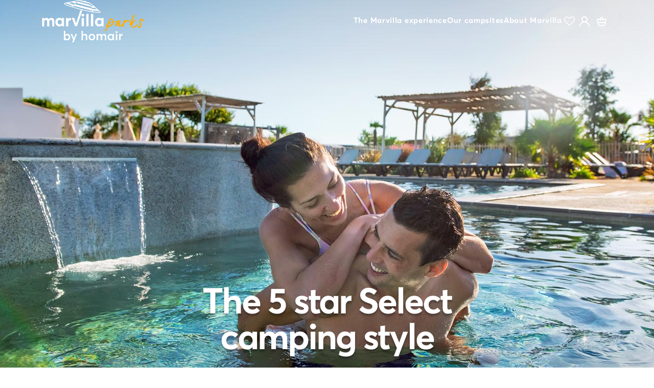

--- FILE ---
content_type: text/html; charset=utf-8
request_url: https://www.marvilla-parks.com/en/select-style
body_size: 27599
content:
<!DOCTYPE html><html lang="en"><head><meta charset="utf-8" http-equiv="Content-Type" content="text/html; charset=utf-8"><meta http-equiv="x-ua-compatible" content="ie=edge"><meta name="viewport" content="width=device-width, initial-scale=1, maximum-scale=2, minimum-scale=1, user-scalable=yes"><meta name="theme-color" content="#006799"><meta name="robots" content="noodp"><title>A 5 star campsite for luxury holidays: Our Select Style | Marvilla Parks</title><meta name="description" content="Discover our 5 star Select style campsites: all the comforts, dizzying waterslides, entertainment and activities galore, top-of-the-range accommodation, boutiques, grocery shops and more..."><link rel="dns-prefetch" href="https://cdn-2.marvilla-parks.com"><link rel="dns-prefetch" href="https://cdn.marvilla-parks.com"><link rel="dns-prefetch" href="//cdn-static.marvilla-parks.com"><link rel="dns-prefetch" href="//cl.avis-verifies.com"><link rel="dns-prefetch" href="//www.googletagmanager.com"><link rel="preload" href="https://cdn-2.marvilla-parks.com/fonts/webfonts-hv/averta-regular-webfont.woff2" as="font" crossorigin type="font/woff2"><link rel="preload" href="https://cdn-2.marvilla-parks.com/fonts/webfonts-hv/averta-semibold-webfont.woff2" as="font" crossorigin type="font/woff2"><link rel="preload" href="https://cdn-2.marvilla-parks.com/fonts/webfonts-hv/averta-bold-webfont.woff2" as="font" crossorigin type="font/woff2"><link rel="preload" href="https://cdn-2.marvilla-parks.com/fonts/webfonts-hv/dearjoe_6-webfont.woff2" as="font" crossorigin type="font/woff2"><style>@font-face{font-family:"Averta";src:url("https://cdn-2.marvilla-parks.com/fonts/webfonts-hv/averta-regular-webfont.woff2") format("woff2"),url("https://cdn-2.marvilla-parks.com/fonts/webfonts-hv/averta-regular-webfont.woff") format("woff");font-weight:400;font-display:swap}@font-face{font-family:"Averta";src:url("https://cdn-2.marvilla-parks.com/fonts/webfonts-hv/averta-semibold-webfont.woff2") format("woff2"),url("https://cdn-2.marvilla-parks.com/fonts/webfonts-hv/averta-semibold-webfont.woff") format("woff");font-weight:600;font-display:swap}@font-face{font-family:"Averta";src:url("https://cdn-2.marvilla-parks.com/fonts/webfonts-hv/averta-bold-webfont.woff2") format("woff2"),url("https://cdn-2.marvilla-parks.com/fonts/webfonts-hv/averta-bold-webfont.woff") format("woff");font-weight:700;font-display:swap}@font-face{font-family:"Dearjoe";src:url("https://cdn-2.marvilla-parks.com/fonts/webfonts-hv/dearjoe_6-webfont.woff2") format("woff2"),url("https://cdn-2.marvilla-parks.com/fonts/webfonts-hv/dearjoe_6-webfont.woff") format("woff");font-weight:400;font-style:normal;font-display:swap}

</style><link href="https://www.marvilla-parks.com/en/select-style" rel="canonical" itemprop="url"><link href="https://www.marvilla-parks.com/style-select" rel="alternate" hreflang="fr"><link href="https://www.marvilla-parks.com/en/select-style" rel="alternate" hreflang="en"><link href="https://www.marvilla-parks.com/de/select-stil" rel="alternate" hreflang="de"><link href="https://www.marvilla-parks.com/nl/select-stijl" rel="alternate" hreflang="nl"><link rel="apple-touch-icon" href="https://cdn-2.marvilla-parks.com/gfx/icons/HV/apple-touch-icon.png"><link rel="apple-touch-icon" sizes="57x57" href="https://cdn-2.marvilla-parks.com/gfx/icons/HV/apple-touch-icon-57x57.png"><link rel="apple-touch-icon" sizes="72x72" href="https://cdn-2.marvilla-parks.com/gfx/icons/HV/apple-touch-icon-72x72.png"><link rel="apple-touch-icon" sizes="76x76" href="https://cdn-2.marvilla-parks.com/gfx/icons/HV/apple-touch-icon-76x76.png"><link rel="apple-touch-icon" sizes="114x114" href="https://cdn-2.marvilla-parks.com/gfx/icons/HV/apple-touch-icon-114x114.png"><link rel="apple-touch-icon" sizes="120x120" href="https://cdn-2.marvilla-parks.com/gfx/icons/HV/apple-touch-icon-120x120.png"><link rel="apple-touch-icon" sizes="144x144" href="https://cdn-2.marvilla-parks.com/gfx/icons/HV/apple-touch-icon-144x144.png"><link rel="apple-touch-icon" sizes="152x152" href="https://cdn-2.marvilla-parks.com/gfx/icons/HV/apple-touch-icon-152x152.png"><link rel="apple-touch-icon" sizes="180x180" href="https://cdn-2.marvilla-parks.com/gfx/icons/HV/apple-touch-icon-180x180.png"><link rel="shortcut icon" href="https://cdn-2.marvilla-parks.com/gfx/icons/HV/favicon.ico" type="image/x-icon"><link rel="icon" type="image/png" href="https://cdn-2.marvilla-parks.com/gfx/icons/HV/favicon-192x192.png" sizes="192x192"><link rel="icon" type="image/png" href="https://cdn-2.marvilla-parks.com/gfx/icons/HV/favicon-32x32.png" sizes="32x32"><link rel="icon" type="image/png" href="https://cdn-2.marvilla-parks.com/gfx/icons/HV/favicon-16x16.png" sizes="16x16"><link rel="manifest" href="https://cdn-2.marvilla-parks.com/gfx/icons/HV/manifest.json"><link rel="mask-icon" href="https://cdn-2.marvilla-parks.com/gfx/icons/HV/safari-pinned-tab.svg" color="#5bbad5"><meta name="theme-color" content="#ffffff"><link rel="stylesheet" href="https://cdn.marvilla-parks.com/2.35.0/mrv-main.css"><link rel="stylesheet" href="https://cdn.marvilla-parks.com/2.35.0/mrv-search-form.css"><link rel="stylesheet" href="https://cdn.marvilla-parks.com/2.35.0/mrv-search-result.css"><link rel="stylesheet" href="https://cdn.marvilla-parks.com/2.35.0/mrv-map.css" as="style" fetchpriority="low"><link rel="stylesheet" href="https://cdn-2.marvilla-parks.com/fontello-mrv/css/fontello2.css?v=2.1.0"></head><body class="new_static_page lang-en node-14799" data-nid="14799"><div id="wrapper-header" role="img" aria-label="le-style-select-header-desktop-mp" style="background-image: url('https://cdn-2.marvilla-parks.com/hopal_v2/mrv/images/2025-10/Camping-Style-Select-5-Etoiles-Header-Desktop.jpg');"><header class="animated header-wide" id="main-header"><img style="display: none;" src="https://cdn-2.marvilla-parks.com/hopal_v2/mrv/images/2025-10/Camping-Style-Select-5-Etoiles-Header-Desktop.jpg" alt="le-style-select-header-desktop-mp" loading="eager" fetchpriority="high"><div class="container menu-container"><button id="hamburger-menu" title="Open the menu / Close the menu" aria-expanded="false"><span class="visually-hidden">Open the menu / Open the menu</span><span class="bs-icon-bar"></span><span class="bs-icon-bar"></span><span class="bs-icon-bar"></span></button><div id="logo-container"><div id="logo"><a href="/en"><img class="logo-image tooltip-homair-logo" src="https://cdn-2.marvilla-parks.com/gfx/logos/MRV/logo-mrvbyhv-white-yellow.svg" alt="Homair, Camping Resorts" title="Homair, Camping Resorts"></a></div></div><div class="menu-wrapper"><div class="lower-menu"><div id="header-center"><nav id="nav" role="navigation"><div class="mm-entries"><div class="mm-entries-upper-wrapper"><div class="mm-entry" tabindex="0" role="button" arria-pressed="false"><span class="mm-entry-title">The Marvilla experience</span><div class="mm-entry-content"><div class="row no-gutters has-bold-lvl-2" id="mm-1"><div class="col-md-6 level-1"><a class="mm-header" href="/en/discover-marvilla-parks" style="background-image: url(&quot;https://cdn-2.homair.com/hopal_v2/mrv/images/2023-04/experience-marvilla.jpg&quot;)"><div class="mmh-title">Discover Marvilla Parks</div></a><div class=" level-2"><div class="mm-list"><div><a href="/en/our-waterparks">Our waterparks</a></div></div></div><div class=" level-2"><div class="mm-list"><div><a href="/en/our-accommodation">Our accommodation</a></div></div></div><div class=" level-2"><div class="mm-list"><div><a href="/en/entertainment-and-activities">Entertainment &amp; activities</a></div></div></div><div class=" level-2"><div class="mm-list"><div><a href="/en/our-services">Our services</a></div></div></div><div class=" level-2"><div class="mm-list"><div><a href="/en/our-values">Our values</a></div></div></div></div><div class="col-md-6 level-1"><a class="mm-header" href="/en/our-camping-styles" style="background-image: url(&quot;https://cdn-2.homair.com/media-contents/campings.jpg&quot;)"><div class="mmh-title">Our camping styles</div></a><div class=" level-2"><div class="mm-list"><div><a href="/en/select-style">Select style</a></div></div></div><div class=" level-2"><div class="mm-list"><div><a href="/en/life-style">Life style</a></div></div></div><div class=" level-2"><div class="mm-list"><div><a href="/en/cocoon-style">Cocoon style</a></div></div></div></div></div></div></div><div class="mm-entry" tabindex="0" role="button" arria-pressed="false"><span class="mm-entry-title">Our campsites</span><div class="mm-entry-content"><div class="row no-gutters has-bold-lvl-2" id="mm-2"><div class="col-md-4 level-1"><a class="mm-header" href="/en/seaside-camping" style="background-image: url(&quot;https://cdn-2.homair.com/hopal_v2/mrv/images/2023-04/plage-.jpg&quot;)"><div class="mmh-title">France - By the sea</div></a><div class=" level-2"><div class="mm-list"><div><a href="/en/camping-atlantic-coast">The Atlantic coast</a></div></div></div><div class=" level-2"><div class="mm-list"><div><a href="/en/camping-english-channel">The English channel</a></div></div></div><div class=" level-2"><div class="mm-list"><div><a href="/en/camping-mediterranean">The Mediterranean</a></div></div></div></div><div class="col-md-4 level-1"><a class="mm-header" href="/en/countryside-camping" style="background-image: url(&quot;https://cdn-2.homair.com/hopal_v2/mrv/images/2023-04/campagne.jpg&quot;)"><div class="mmh-title">France - Countryside</div></a><div class=" level-2"><div class="mm-list"><div><a href="/en/camping-provence">Provence</a></div></div></div></div><div class="col-md-4 level-1"><a class="mm-header" href="/en/camping-netherlands" style="background-image: url(&quot;https://cdn-2.homair.com/hopal_v2/mrv/images/2023-04/pays-bas.jpg&quot;)"><div class="mmh-title">In the Netherlands</div></a></div></div></div></div><div class="mm-entry" tabindex="0" role="button" arria-pressed="false"><span class="mm-entry-title">About Marvilla</span><div class="mm-entry-content"><div class="row no-gutters left-border" id="mm-3"><div class="col-md-6 level-1"><div class="mm-list-header">Marvilla benefits</div><div class=" level-2"><div class="mm-list"><div class="mm-sublist"><a href="/en/our-news-and-best-deals">News &amp; Best deals</a></div></div></div><div class=" level-2"><div class="mm-list"><div class="mm-sublist"><a href="/en/promotional-offers">Promotional offers</a></div></div></div><div class=" level-2"><div class="mm-list"><div class="mm-sublist"><a href="/en/loyalty-programme">Loyalty programme</a></div></div></div><div class=" level-2"><div class="mm-list"><div class="mm-sublist"><a href="/en/our-social-networks">Social networks</a></div></div></div><div class=" level-2"><div class="mm-list"><div class="mm-sublist"><a href="/en/marvilla-parks-homair-app">The Marvilla Parks App</a></div></div></div></div><div class="col-md-6 level-1"><div class="mm-list-header">Online service</div><div class=" level-2"><div class="mm-list"><div class="mm-sublist"><span class="cave 1F43491F424A49424348484ACB464F491E4649C2C3C14A494243">Cancellation insurance</span></div></div></div><div class=" level-2"><div class="mm-list"><div class="mm-sublist"><span class="cave 1F43491FC04AC64E4349CB1E4E43CB454F4BC2">Payment methods</span></div></div></div><div class=" level-2"><div class="mm-list"><div class="mm-sublist"><a href="/en/payment-in-instalments">Payment in instalments</a></div></div></div></div></div></div></div></div><div class="mm-entries-lower-wrapper"><div class="d-lg-none" id="menu-langues-mobile"><div class="menu-langue-top"><div class="div-like-table"><div class="div-like-table-cell lm-first-cell"><i class="icon icon-phone"></i></div><div class="div-like-table-cell"></div></div><div class="menu-langue-toggle-wrapper"><button id="menu-langue-toggle"><span class="flag-icon flag-icon-en"></span></button></div></div><div class="menu-langue-bottom" id="menu-langue-bottom" style="display: none;"><div class="menu-langue-bottom-wrapper"><a class="lang-item" href="/style-select"><span class="flag-icon flag-icon-fr" title="French"></span></a><a class="lang-item" href="/de/select-stil"><span class="flag-icon flag-icon-de" title="German"></span></a><a class="lang-item" href="/nl/select-stijl"><span class="flag-icon flag-icon-nl" title="Dutch"></span></a></div></div></div><div class="d-lg-none" id="menu-favorites-mobile"><button class="btn-in-burger-menu" onclick="window.open(&quot;https://contact.marvilla-parks.com/hc/en-gb&quot;)"><i class="icon icon-faq-bulle"></i><span>May we help ?</span></button></div></div></div></nav></div><div id="header-right"><div id="header-buttons"><button class="d-md-none" id="mobile-search" title="Search"><i class="icon icon-search-btn"></i><span>Search</span></button><button class="btn-favorites tooltip-title" title="My favorite camping-resorts" data-favoritelink="/en/search?favorites=1&amp;park_id="><div class="counter">0</div><i class="icon icon-coeur-vide"></i><span>My favorites</span></button><button class="btn-custarea tooltip-title" id="custarea-tooltip" data-tooltip-content="#tooltip_custarea_content" onclick="location.href=&quot;/en/espace-client&quot;"><i class="icon icon-personnal-account"></i><span>My account</span></button><div class="wrapper-basket d-none d-lg-flex"><button class="basket-tooltip js-basket-count" data-tooltip-content="#tooltip_basket_content" title="My shopping cart"><i class="icon icon-shopping-bag mrv"></i><span>My shopping cart</span></button></div></div><div class="wrapper-basket d-lg-none mobile"><button class="basket-tooltip js-basket-count" data-tooltip-content="#tooltip_basket_content" title="My shopping cart"><i class="icon icon-shopping-bag mrv"></i></button></div><div class="displayNone"><div id="tooltip_content"></div></div><div class="displayNone"><div id="tooltip_basket_content"></div></div><div class="displayNone"><div id="tooltip_custarea_content">Client account</div></div><div class="displayNone"><div id="tooltip_helpdesk_content">Homair Help Center</div></div></div></div></div></div></header><h1 class="headerTitle">The 5 star Select <br/>camping style</h1><div id="search-wrapper"><div class="offcanvas offcanvas-start" id="offcanvasSearch" tabindex="-1" aria-labelledby="Search form"><div class="header"><h5 class="title"></h5><button class="btn-close" type="button" data-bs-dismiss="offcanvas" aria-label="Close"></button></div><div class="body"><form id="searchform" method="get" action="/search" class="mobile"><input type="hidden" name="flexibility" value="0" readonly=""/><div class="wrapper-form-widget fullwidth"><div class="form-widget searchFulltext"><div class="hp-input-group-icon"><span class="icon icon-search-location-pin"></span></div><div role="combobox" aria-haspopup="listbox" aria-owns="react-autowhatever-1" aria-expanded="false" class="react-autosuggest__container"><input type="text" value="" autoComplete="off" aria-autocomplete="list" aria-controls="react-autowhatever-1" class="form-text" placeholder="Enter region, city or campsite" id="form-fulltext" name="fulltext" size="20" maxLength="128"/><div id="react-autowhatever-1" role="listbox" class="react-autosuggest__suggestions-container"></div></div><span class="hp-form-down-arrow"><span class="hp-form-down-arrow-content icon-wgt-down-open"></span></span></div><div class="form-widget datepicker"><div class="DateRangePicker DateRangePicker_1"><div><div class="DateRangePickerInput DateRangePickerInput_1 DateRangePickerInput__withBorder DateRangePickerInput__withBorder_2 DateRangePickerInput__showClearDates DateRangePickerInput__showClearDates_3"><div class="DateInput DateInput_1"><input type="text" class="DateInput_input DateInput_input_1" aria-label="Check in" id="startDate" name="startDate" value="" placeholder="Check in" autoComplete="off" aria-describedby=""/></div><div class="DateRangePickerInput_arrow DateRangePickerInput_arrow_1" aria-hidden="true" role="presentation"><span>-</span></div><div class="DateInput DateInput_1"><input type="text" class="DateInput_input DateInput_input_1" aria-label="Check out" id="endDate" name="endDate" value="" placeholder="Check out" autoComplete="off" aria-describedby=""/></div><button type="button" aria-label="Clear" class="DateRangePickerInput_clearDates DateRangePickerInput_clearDates_1 DateRangePickerInput_clearDates_default DateRangePickerInput_clearDates_default_2 DateRangePickerInput_clearDates__hide DateRangePickerInput_clearDates__hide_3"><svg class="DateRangePickerInput_clearDates_svg DateRangePickerInput_clearDates_svg_1" focusable="false" viewBox="0 0 12 12"><path fill-rule="evenodd" d="M11.53.47a.75.75 0 0 0-1.061 0l-4.47 4.47L1.529.47A.75.75 0 1 0 .468 1.531l4.47 4.47-4.47 4.47a.75.75 0 1 0 1.061 1.061l4.47-4.47 4.47 4.47a.75.75 0 1 0 1.061-1.061l-4.47-4.47 4.47-4.47a.75.75 0 0 0 0-1.061z"></path></svg></button></div></div></div><div class="duration-information"><div class="duration-alternative"></div><div class="duration-stay"></div></div></div><div class="form-widget capacitySelector"><div class="searchform-input"><div><i class="icon icon-personnal-account"></i><span class="sf-label">2 Pers.</span></div></div></div><div class="form-widget rentalType"><div class="searchform-input"><span class="sf-label">All</span></div></div><button type="submit" id="bt-search" name="op" class="form-widget loading-button"><span><i class="icon icon-search-btn"></i>Search</span></button><button type="button"></button></div></form></div></div></div></div><div class="d-lg-none baseline-mobile" id="baseline-mobile"></div><div id="section-content-template"><section class="w-intro bg-none"><div class="container"><div class="row block-wrapper  block-with-img"><div class="block-txt"><div class="w-title"><h2>5 star services for a<strong> simply PERFECT stay</strong></h2></div><div><p>Marvilla Parks has gone all out to make you dream ✨. With our<strong> 5 star Select camping style</strong>, you'll be treated to the ultimate in luxury, featuring<strong> dizzying waterslides</strong>, beautiful swimming pools for lounging, restaurants, <strong>boutiques &amp; grocery shops</strong> to treat yourself at any time of the day, and even a pampering spa. There's no risk of getting bored in your own little corner of paradise, thanks to the wide range of activities on offer for you, your children and your teenagers 🏝️. Trust us, leaving will be the hardest part!</p></div></div><div class="block-img"><img src="https://cdn-2.marvilla-parks.com/hopal_v2/mrv/images/2023-04/Homy_select-45.png" alt="Homy dans un  camping 5 étoiles" loading="lazy"></div></div></div></section><section class="w-block-rich  w-style-bg w-style-bgcolor3 "><div class="container" id="widget_w_block_rich-1"><div class="w-title"><h2><strong>The 5 star Select style</strong>: you will love our...</h2></div><div class="row blaze-slider align-horizontal" data-col-nb="3" data-blaze-widget-type="richOrDetailed" data-widgetid="widget_w_block_rich-1" data-blaze-nav-pos="centered"><div class="blaze-container"><div class="blaze-track-container"><div class="blaze-track"><div class="block-wrapper" data-subwidget="sub_widget_w_block_rich_one_bloc" data-blockTag="none"><div class="block-inner-wrapper img-pos-left"><div class="block-img col-12 col-md-6"><div class="img-wrapper"><img src="https://cdn-2.marvilla-parks.com/hopal_v2/mrv/images/2023-04/parc-aqua-select.jpg" alt="Parc aquatique Marvilla Parks - Select"></div></div><div class="block-txt col-12 col-md-6"><div class="wb-title"><h3><strong>Sensational</strong><br/><em>waterpark</em></h3></div><div><p><strong>Giant waterslides</strong> to hurtle down, water games galore, paddling pools for safe splashing about, <strong>pools </strong>for swimming and chilling out… 🌊 Whether you're a thrill-seeker, an experienced swimmer or a pro at just lounging around, you'll be totally charmed. #LikeAFishToWater</p></div><div class="wb-asterisk"></div></div></div></div><div class="block-wrapper" data-subwidget="sub_widget_w_block_rich_one_bloc" data-blockTag="none"><div class="block-inner-wrapper img-pos-left"><div class="block-img col-12 col-md-6"><div class="img-wrapper"><img src="https://cdn-2.marvilla-parks.com/hopal_v2/mrv/images/2023-04/mobil-home-premium_0_0.jpg" alt="mobil-home premium"></div></div><div class="block-txt col-12 col-md-6"><div class="wb-title"><h3><strong>Fabulous</strong><br/><em>accommodation</em></h3></div><div><p><strong>Top-of-the-range</strong> comfort for maximum well-being… That's what you can look forward to in our "5 star Select" mobile homes. 💎 It's as simple as this: everything has been designed to make you feel as relaxed as if you were at home. #BigSuccessfulBet</p></div><div class="wb-asterisk"></div></div></div></div><div class="block-wrapper" data-subwidget="sub_widget_w_block_rich_one_bloc" data-blockTag="none"><div class="block-inner-wrapper img-pos-left"><div class="block-img col-12 col-md-6"><div class="img-wrapper"><img src="https://cdn-2.marvilla-parks.com/hopal_v2/mrv/images/2023-04/select-animation.jpg" alt="animations- Marvilla parks - Select"></div></div><div class="block-txt col-12 col-md-6"><div class="wb-title"><h3><em>Entertainment</em><br/> <strong>galore</strong></h3></div><div><p>Shows, <strong>fiestas</strong>, games, sports activities, leisure activities for young and old.. 🎉 Your whole family will have a ball! During the day AND in the evening, you're guaranteed a great time thanks to a top-notch <strong>team of entertainers</strong> and top-quality facilities. #ItWillBlowYourMind</p></div><div class="wb-asterisk"></div></div></div></div><div class="block-wrapper" data-subwidget="sub_widget_w_block_rich_one_bloc" data-blockTag="none"><div class="block-inner-wrapper img-pos-left"><div class="block-img col-12 col-md-6"><div class="img-wrapper"><img src="https://cdn-2.marvilla-parks.com/hopal_v2/mrv/images/2023-04/desti-select.jpg" alt="Destination Mer Marvilla parks - Select"></div></div><div class="block-txt col-12 col-md-6"><div class="wb-title"><h3><strong>Popular</strong><br/><em>destinations</em></h3></div><div><p>When you think of 5 Star Select, you think of dream locations and <strong>amazing destinations</strong>. 🤩 Wherever you choose, you'll find a much needed change of scenery (and sunshine too!). Unspoilt nature where you can get away from the hustle and bustle of everyday life, but where you're close to all the amenities you need to keep your bearings. #AllWithinEasyReach</p></div><div class="wb-asterisk"></div></div></div></div><div class="block-wrapper" data-subwidget="sub_widget_w_block_rich_one_bloc" data-blockTag="none"><div class="block-inner-wrapper img-pos-left"><div class="block-img col-12 col-md-6"><div class="img-wrapper"><img src="https://cdn-2.marvilla-parks.com/hopal_v2/mrv/images/2023-04/select-camping.jpg" alt="camping haut de gamme Select Marvilla Parks"></div></div><div class="block-txt col-12 col-md-6"><div class="wb-title"><h3><strong>High-end</strong><br/><em>campsites</em></h3></div><div><p>A warm welcome, 5 star mobile homes, <strong> well-maintained amenities</strong>, perfect pitches and a picture-postcard setting... all designed to make your stay a truly memorable one. 🌟 #OnlyTheBestForYou</p></div><div class="wb-asterisk"></div></div></div></div><div class="block-wrapper" data-subwidget="sub_widget_w_block_rich_one_bloc" data-blockTag="none"><div class="block-inner-wrapper img-pos-left"><div class="block-img col-12 col-md-6"><div class="img-wrapper"><img src="https://cdn-2.marvilla-parks.com/hopal_v2/mrv/images/2023-04/select-services.jpg" alt="services Marvilla parks Select"></div></div><div class="block-txt col-12 col-md-6"><div class="wb-title"><h3><strong>Premium</strong><br/><em>services</em></h3></div><div><p><strong>Mouth-watering restaurants</strong>, bars &amp; snack bars, a bakery, a fishmonger, a newsagent, a <strong>grocery shop</strong>, a spa, but also baby equipment, a barbecue, laundry and dry-cleaning facilities (extra charge)... Here you'll find everything you need to feel at home. 🥰 #Priceless</p></div><div class="wb-asterisk"></div></div></div></div></div></div><button class="blaze-nav blaze-prev" aria-label="Go to previous slide"><i class="icon-left-open-big"></i></button><button class="blaze-nav blaze-next" aria-label="Go to next slide"><i class="icon-right-open-big"></i></button></div></div><div class="d-none backup-dom"><div class="block-wrapper" data-subwidget="sub_widget_w_block_rich_one_bloc" data-blockTag="none"><div class="block-inner-wrapper img-pos-left"><div class="block-img col-12 col-md-6"><div class="img-wrapper"><img src="https://cdn-2.marvilla-parks.com/hopal_v2/mrv/images/2023-04/parc-aqua-select.jpg" alt="Parc aquatique Marvilla Parks - Select"></div></div><div class="block-txt col-12 col-md-6"><div class="wb-title"><h3><strong>Sensational</strong><br/><em>waterpark</em></h3></div><div><p><strong>Giant waterslides</strong> to hurtle down, water games galore, paddling pools for safe splashing about, <strong>pools </strong>for swimming and chilling out… 🌊 Whether you're a thrill-seeker, an experienced swimmer or a pro at just lounging around, you'll be totally charmed. #LikeAFishToWater</p></div><div class="wb-asterisk"></div></div></div></div><div class="block-wrapper" data-subwidget="sub_widget_w_block_rich_one_bloc" data-blockTag="none"><div class="block-inner-wrapper img-pos-left"><div class="block-img col-12 col-md-6"><div class="img-wrapper"><img src="https://cdn-2.marvilla-parks.com/hopal_v2/mrv/images/2023-04/mobil-home-premium_0_0.jpg" alt="mobil-home premium"></div></div><div class="block-txt col-12 col-md-6"><div class="wb-title"><h3><strong>Fabulous</strong><br/><em>accommodation</em></h3></div><div><p><strong>Top-of-the-range</strong> comfort for maximum well-being… That's what you can look forward to in our "5 star Select" mobile homes. 💎 It's as simple as this: everything has been designed to make you feel as relaxed as if you were at home. #BigSuccessfulBet</p></div><div class="wb-asterisk"></div></div></div></div><div class="block-wrapper" data-subwidget="sub_widget_w_block_rich_one_bloc" data-blockTag="none"><div class="block-inner-wrapper img-pos-left"><div class="block-img col-12 col-md-6"><div class="img-wrapper"><img src="https://cdn-2.marvilla-parks.com/hopal_v2/mrv/images/2023-04/select-animation.jpg" alt="animations- Marvilla parks - Select"></div></div><div class="block-txt col-12 col-md-6"><div class="wb-title"><h3><em>Entertainment</em><br/> <strong>galore</strong></h3></div><div><p>Shows, <strong>fiestas</strong>, games, sports activities, leisure activities for young and old.. 🎉 Your whole family will have a ball! During the day AND in the evening, you're guaranteed a great time thanks to a top-notch <strong>team of entertainers</strong> and top-quality facilities. #ItWillBlowYourMind</p></div><div class="wb-asterisk"></div></div></div></div><div class="block-wrapper" data-subwidget="sub_widget_w_block_rich_one_bloc" data-blockTag="none"><div class="block-inner-wrapper img-pos-left"><div class="block-img col-12 col-md-6"><div class="img-wrapper"><img src="https://cdn-2.marvilla-parks.com/hopal_v2/mrv/images/2023-04/desti-select.jpg" alt="Destination Mer Marvilla parks - Select"></div></div><div class="block-txt col-12 col-md-6"><div class="wb-title"><h3><strong>Popular</strong><br/><em>destinations</em></h3></div><div><p>When you think of 5 Star Select, you think of dream locations and <strong>amazing destinations</strong>. 🤩 Wherever you choose, you'll find a much needed change of scenery (and sunshine too!). Unspoilt nature where you can get away from the hustle and bustle of everyday life, but where you're close to all the amenities you need to keep your bearings. #AllWithinEasyReach</p></div><div class="wb-asterisk"></div></div></div></div><div class="block-wrapper" data-subwidget="sub_widget_w_block_rich_one_bloc" data-blockTag="none"><div class="block-inner-wrapper img-pos-left"><div class="block-img col-12 col-md-6"><div class="img-wrapper"><img src="https://cdn-2.marvilla-parks.com/hopal_v2/mrv/images/2023-04/select-camping.jpg" alt="camping haut de gamme Select Marvilla Parks"></div></div><div class="block-txt col-12 col-md-6"><div class="wb-title"><h3><strong>High-end</strong><br/><em>campsites</em></h3></div><div><p>A warm welcome, 5 star mobile homes, <strong> well-maintained amenities</strong>, perfect pitches and a picture-postcard setting... all designed to make your stay a truly memorable one. 🌟 #OnlyTheBestForYou</p></div><div class="wb-asterisk"></div></div></div></div><div class="block-wrapper" data-subwidget="sub_widget_w_block_rich_one_bloc" data-blockTag="none"><div class="block-inner-wrapper img-pos-left"><div class="block-img col-12 col-md-6"><div class="img-wrapper"><img src="https://cdn-2.marvilla-parks.com/hopal_v2/mrv/images/2023-04/select-services.jpg" alt="services Marvilla parks Select"></div></div><div class="block-txt col-12 col-md-6"><div class="wb-title"><h3><strong>Premium</strong><br/><em>services</em></h3></div><div><p><strong>Mouth-watering restaurants</strong>, bars &amp; snack bars, a bakery, a fishmonger, a newsagent, a <strong>grocery shop</strong>, a spa, but also baby equipment, a barbecue, laundry and dry-cleaning facilities (extra charge)... Here you'll find everything you need to feel at home. 🥰 #Priceless</p></div><div class="wb-asterisk"></div></div></div></div></div></div></section><section class="w-block-detailed w-style-bg w-style-bgcolor5"><div class="container"><div class="w-title"><h2>Fancy an extra helping of <strong>nature</strong>? Choose... <h2/> </div><div class="row align-horizontal"><div class="block-wrapper" data-subwidget="sub_widget_w_block_detailed_one"><div class="block-inner-wrapper img-pos-right bg-primary"><div class="block-img col-md-6 col-lg-8"><div class="img-wrapper"><img src="https://cdn-2.marvilla-parks.com/hopal_v2/mrv/images/2024-01/camping-5-etoiles.jpg" alt="Camping 5 etoiles Select Zen chez Marvilla Parks"></div></div><div class="block-txt col-12 col-md-6 col-lg-4"><div class="wb-title"><em>The Select Zen</em> <br/><strong>style</strong></h3></div><div><p class="text-align-center">★★★★★</p>
<p>L'art de se détendre en mode VIP dans nos campings <strong>Select Zen</strong>. <strong>🌈 </strong>Ici, on cultive une sérénité&nbsp;5 étoiles. Installations haut de gamme, relaxation royale, vibes familiales, harmonie avec la nature...<strong>🌿&nbsp;&nbsp;</strong>Dites bye-bye au stress et bonjour aux <strong>vacances "à la cool"</strong> dans un cadre qui en jette !<strong> </strong>🍸 #Zen&amp;Chic&nbsp;</p></div></div></div></div></div></div></section><section class="w-testimony w-testimony--image"><div class="container w-testimony__inner"><div class="row w-testimony__row"><div class="col-12 col-lg-6 col-text"><div class="col-text__inner"><div class="col-text__inner__left"><i class="icon icon-quote-left"></i></div><div class="col-text__inner__right"><div class="w-testimony__title">Nicky's testimonial</div><div class="w-testimony__text"><p>Fantastic family holiday! We decided on the 5 star Select experience and absolutely loved it. With all the entertainment for our children, the beautiful waterpark, the variety of leisure activities, the sublime setting and the super attentive staff, everything was simply perfection 😊.</p></div><div class="w-testimony__author"><div class="w-testimony__author__image"><img src="https://cdn-2.marvilla-parks.com/hopal_v2/mrv/images/2023-04/identity-chloe.jpg" alt="identity photo Chloe"></div><div class="w-testimony__author__infos"><div class="w-testimony__author__name">Nicky O. <br/> 09 July - Le Domaine des Naïades Campsite</div></div></div></div></div></div><div class="col-12 col-lg-6 col-image"><div class="w-testimony__visual"><img class="w-testimony__visual__image" src="https://cdn-2.marvilla-parks.com/hopal_v2/mrv/images/2023-04/Toboggan-aquatique_0.jpg" alt="Fille dans un toboggan aquatique"></div></div></div></div></section><section class="w-sugg-parks"><div class="container"><div class="w-title"><h2>Our <strong>5 star Select & Select Zen campsites</strong></h2></div><div class="widget-tabs blaze-filter"><div class="widget-tabs__wrapper"><div class="widget-tabs__item"><button class="is--active" type="button" data-blockTag="tag-0" data-second-click="forbidden">Select campsites</button></div><div class="widget-tabs__item"><button type="button" data-blockTag="tag-1" data-second-click="forbidden">Select Zen 🧘campsites</button></div></div></div><div class="blaze-slider w-sugg-parks__slider align-vertical" data-widgetid="widget_w_sugg_parks-4" data-blaze-nav-pos="centered"><div class="blaze-container"><div class="blaze-track-container"><div class="blaze-track"><script>function handleURLParams(elt, e) {
  e.preventDefault()
  const attr = elt.dataset
  window.location.href= $('.cardlink', elt).attr('href') + `?start_date=${attr.sd}&end_date=${attr.ed}&acc_code=${attr.accid}`;
}
</script><div class="block-wrapper blaze-slider__item" onClick="handleURLParams(this, event)" data-blockTag="tag-0" data-sd="2026-07-04" data-ed="2026-07-11" data-accid="FXSZAAZLA" data-ecgid="GA036" data-parkid="41"><div class="item__image clickable-img"><img src="https://cdn-2.marvilla-parks.com/z-z/carousel_result/photos/france/les-landes/messanges/lou-pignada_220938.jpg" alt="Lou Pignada"><div class="item__badge"><div>-10<span>%</span></div></div></div><div class="item__infos"><a class="cardlink" href="/en/campsite/lou-pignada"><div class="item__title">Lou Pignada<span class="item__stars stars-wrapper"><i class="icon icon-wgt-star"></i><i class="icon icon-wgt-star"></i><i class="icon icon-wgt-star"></i><i class="icon icon-wgt-star"></i><i class="icon icon-wgt-star"></i></span></div></a><div class="item__region">France - Landes</div><div class="item__date">4 - 11 Jul</div><div class="item__bottom"><div class="bottom__left"><button class="btnAddToFavorites" type="button" data-park-id="41" data-altfavorites="Remove from my favorites" data-altnotfavorites="Add to my favorites"><i class="icon icon-favorites"></i></button></div><div class="bottom__right"><div class="item__from-price">from<s> €609*</s></div><div class="item__price"> €546*</div></div></div></div></div><div class="block-wrapper blaze-slider__item" onClick="handleURLParams(this, event)" data-blockTag="tag-0" data-sd="2026-07-04" data-ed="2026-07-11" data-accid="FX0ABLBAA" data-ecgid="WM034" data-parkid="96"><div class="item__image clickable-img"><img src="https://cdn-2.marvilla-parks.com/z-z/carousel_result/photos/france/languedoc-roussillon/argeles-sur-mer/la-chapelle_112593.jpg" alt="La Chapelle"><div class="item__badge"><div>-16<span>%</span></div></div></div><div class="item__infos"><a class="cardlink" href="/en/campsite/la-chapelle"><div class="item__title">La Chapelle<span class="item__stars stars-wrapper"><i class="icon icon-wgt-star"></i><i class="icon icon-wgt-star"></i><i class="icon icon-wgt-star"></i><i class="icon icon-wgt-star"></i><i class="icon icon-wgt-star"></i></span></div></a><div class="item__region">France - Languedoc Roussillon</div><div class="item__date">4 - 11 Jul</div><div class="item__bottom"><div class="bottom__left"><button class="btnAddToFavorites" type="button" data-park-id="96" data-altfavorites="Remove from my favorites" data-altnotfavorites="Add to my favorites"><i class="icon icon-favorites"></i></button></div><div class="bottom__right"><div class="item__from-price">from<s> €1281*</s></div><div class="item__price"> €1078*</div></div></div></div></div><div class="block-wrapper blaze-slider__item" onClick="handleURLParams(this, event)" data-blockTag="tag-0" data-sd="2026-07-04" data-ed="2026-07-11" data-accid="FLAGBLZBA" data-ecgid="WM104" data-parkid="101"><div class="item__image clickable-img"><img src="https://cdn-2.marvilla-parks.com/z-z/carousel_result/photos/france/languedoc-roussillon/saint-cyprien/le-soleil-de-la-mediterranee_229216.jpg" alt="Le Soleil de la Méditerranée"><div class="item__badge"><div>-15<span>%</span></div></div></div><div class="item__infos"><a class="cardlink" href="/en/campsite/le-soleil-de-la-mediterranee"><div class="item__title">Le Soleil de la Méditerranée<span class="item__stars stars-wrapper"><i class="icon icon-wgt-star"></i><i class="icon icon-wgt-star"></i><i class="icon icon-wgt-star"></i><i class="icon icon-wgt-star"></i><i class="icon icon-wgt-star"></i></span></div></a><div class="item__region">France - Languedoc Roussillon</div><div class="item__date">4 - 11 Jul</div><div class="item__bottom"><div class="bottom__left"><button class="btnAddToFavorites" type="button" data-park-id="101" data-altfavorites="Remove from my favorites" data-altnotfavorites="Add to my favorites"><i class="icon icon-favorites"></i></button></div><div class="bottom__right"><div class="item__from-price">from<s> €1267*</s></div><div class="item__price"> €1071*</div></div></div></div></div><div class="block-wrapper blaze-slider__item" onClick="handleURLParams(this, event)" data-blockTag="tag-0" data-sd="2026-07-04" data-ed="2026-07-11" data-accid="FL0GBJAZA" data-ecgid="VN011" data-parkid="154"><div class="item__image clickable-img"><img src="https://cdn-2.marvilla-parks.com/z-z/carousel_result/photos/france/vendee/saint-jean-de-monts/le-domaine-du-clarys_220512.jpg" alt="Le Domaine du Clarys"><div class="item__badge"><div>-10<span>%</span></div></div></div><div class="item__infos"><a class="cardlink" href="/en/campsite/le-domaine-du-clarys"><div class="item__title">Le Domaine du Clarys<span class="item__stars stars-wrapper"><i class="icon icon-wgt-star"></i><i class="icon icon-wgt-star"></i><i class="icon icon-wgt-star"></i><i class="icon icon-wgt-star"></i><i class="icon icon-wgt-star"></i></span></div></a><div class="item__region">France - Vendée</div><div class="item__date">4 - 11 Jul</div><div class="item__bottom"><div class="bottom__left"><button class="btnAddToFavorites" type="button" data-park-id="154" data-altfavorites="Remove from my favorites" data-altnotfavorites="Add to my favorites"><i class="icon icon-favorites"></i></button></div><div class="bottom__right"><div class="item__from-price">from<s> €1169*</s></div><div class="item__price"> €1050*</div></div></div></div></div><div class="block-wrapper blaze-slider__item" onClick="handleURLParams(this, event)" data-blockTag="tag-0" data-sd="2026-07-04" data-ed="2026-07-11" data-accid="FLBZBKZDA" data-ecgid="PA012" data-parkid="157"><div class="item__image clickable-img"><img src="https://cdn-2.marvilla-parks.com/z-z/carousel_result/photos/france/picardie/berny-riviere/la-croix-du-vieux-pont_177291.jpg" alt="La Croix du Vieux Pont"><div class="item__badge"><div>-11<span>%</span></div></div></div><div class="item__infos"><a class="cardlink" href="/en/campsite/la-croix-du-vieux-pont"><div class="item__title">La Croix du Vieux Pont<span class="item__stars stars-wrapper"><i class="icon icon-wgt-star"></i><i class="icon icon-wgt-star"></i><i class="icon icon-wgt-star"></i><i class="icon icon-wgt-star"></i><i class="icon icon-wgt-star"></i></span></div></a><div class="item__region">France - Picardy</div><div class="item__date">4 - 11 Jul</div><div class="item__bottom"><div class="bottom__left"><button class="btnAddToFavorites" type="button" data-park-id="157" data-altfavorites="Remove from my favorites" data-altnotfavorites="Add to my favorites"><i class="icon icon-favorites"></i></button></div><div class="bottom__right"><div class="item__from-price">from<s> €959*</s></div><div class="item__price"> €854*</div></div></div></div></div><div class="block-wrapper blaze-slider__item" onClick="handleURLParams(this, event)" data-blockTag="tag-0" data-sd="2026-07-04" data-ed="2026-07-11" data-accid="FX2GAACAA" data-ecgid="RV053" data-parkid="174"><div class="item__image clickable-img"><img src="https://cdn-2.marvilla-parks.com/z-z/carousel_result/photos/france/provence-cote-dazur/port-grimaud/le-domaine-des-naiades_145636.jpg" alt="Le Domaine des Naïades"><div class="item__badge"><div>-15<span>%</span></div></div></div><div class="item__infos"><a class="cardlink" href="/en/campsite/le-domaine-des-naiades"><div class="item__title">Le Domaine des Naïades<span class="item__stars stars-wrapper"><i class="icon icon-wgt-star"></i><i class="icon icon-wgt-star"></i><i class="icon icon-wgt-star"></i><i class="icon icon-wgt-star"></i><i class="icon icon-wgt-star"></i></span></div></a><div class="item__region">France - Provence French Riviera</div><div class="item__date">4 - 11 Jul</div><div class="item__bottom"><div class="bottom__left"><button class="btnAddToFavorites" type="button" data-park-id="174" data-altfavorites="Remove from my favorites" data-altnotfavorites="Add to my favorites"><i class="icon icon-favorites"></i></button></div><div class="bottom__right"><div class="item__from-price">from<s> €1036*</s></div><div class="item__price"> €882*</div></div></div></div></div><div class="block-wrapper blaze-slider__item" onClick="handleURLParams(this, event)" data-blockTag="tag-0" data-sd="2026-07-04" data-ed="2026-07-11" data-accid="FX0GBJBBA" data-ecgid="NR014" data-parkid="183"><div class="item__image clickable-img"><img src="https://cdn-2.marvilla-parks.com/z-z/carousel_result/photos/france/normandie/houlgate/la-vallee_239755.jpg" alt="La Vallée"></div><div class="item__infos"><a class="cardlink" href="/en/campsite/la-vallee"><div class="item__title">La Vallée<span class="item__stars stars-wrapper"><i class="icon icon-wgt-star"></i><i class="icon icon-wgt-star"></i><i class="icon icon-wgt-star"></i><i class="icon icon-wgt-star"></i><i class="icon icon-wgt-star"></i></span></div></a><div class="item__region">France - Normandy</div><div class="item__date">4 - 11 Jul</div><div class="item__bottom"><div class="bottom__left"><button class="btnAddToFavorites" type="button" data-park-id="183" data-altfavorites="Remove from my favorites" data-altnotfavorites="Add to my favorites"><i class="icon icon-favorites"></i></button></div><div class="bottom__right"><div class="item__from-price">from</div><div class="item__price"> €1169*</div></div></div></div></div><div class="block-wrapper blaze-slider__item" onClick="handleURLParams(this, event)" data-blockTag="tag-0" data-sd="2026-07-04" data-ed="2026-07-11" data-accid="FL0ABLBAA" data-ecgid="DR019" data-parkid="201"><div class="item__image clickable-img"><img src="https://cdn-2.marvilla-parks.com/z-z/carousel_result/photos/france/dordogne-perigord/st-avit-de-vialard/saint-avit-loisirs_228331.jpg" alt="Saint Avit Loisirs"><div class="item__badge"><div>-25<span>%</span></div></div></div><div class="item__infos"><a class="cardlink" href="/en/campsite/saint-avit-loisirs"><div class="item__title">Saint Avit Loisirs<span class="item__stars stars-wrapper"><i class="icon icon-wgt-star"></i><i class="icon icon-wgt-star"></i><i class="icon icon-wgt-star"></i><i class="icon icon-wgt-star"></i><i class="icon icon-wgt-star"></i></span></div></a><div class="item__region">France - Dordogne - Périgord</div><div class="item__date">4 - 11 Jul</div><div class="item__bottom"><div class="bottom__left"><button class="btnAddToFavorites" type="button" data-park-id="201" data-altfavorites="Remove from my favorites" data-altnotfavorites="Add to my favorites"><i class="icon icon-favorites"></i></button></div><div class="bottom__right"><div class="item__from-price">from<s> €987*</s></div><div class="item__price"> €742*</div></div></div></div></div><div class="block-wrapper blaze-slider__item" onClick="handleURLParams(this, event)" data-blockTag="tag-0" data-sd="2026-07-04" data-ed="2026-07-11" data-accid="FX0ABJCAA" data-ecgid="WM098" data-parkid="212"><div class="item__image clickable-img"><img src="https://cdn-2.marvilla-parks.com/z-z/carousel_result/photos/france/languedoc-roussillon/vias-plage/club-le-napoleon_228249.jpg" alt="Club Le Napoléon"><div class="item__badge"><div>-11<span>%</span></div></div></div><div class="item__infos"><a class="cardlink" href="/en/campsite/club-le-napoleon"><div class="item__title">Club Le Napoléon<span class="item__stars stars-wrapper"><i class="icon icon-wgt-star"></i><i class="icon icon-wgt-star"></i><i class="icon icon-wgt-star"></i><i class="icon icon-wgt-star"></i><i class="icon icon-wgt-star"></i></span></div></a><div class="item__region">France - Languedoc Roussillon</div><div class="item__date">4 - 11 Jul</div><div class="item__bottom"><div class="bottom__left"><button class="btnAddToFavorites" type="button" data-park-id="212" data-altfavorites="Remove from my favorites" data-altnotfavorites="Add to my favorites"><i class="icon icon-favorites"></i></button></div><div class="bottom__right"><div class="item__from-price">from<s> €1127*</s></div><div class="item__price"> €1008*</div></div></div></div></div><div class="block-wrapper blaze-slider__item" onClick="handleURLParams(this, event)" data-blockTag="tag-0" data-sd="2026-07-04" data-ed="2026-07-11" data-accid="FX2GBJCBA" data-ecgid="BS053" data-parkid="1010"><div class="item__image clickable-img"><img src="https://cdn-2.marvilla-parks.com/z-z/carousel_result/photos/france/bretagne/benodet/port-de-plaisance_230168.jpg" alt="Port de Plaisance"></div><div class="item__infos"><a class="cardlink" href="/en/campsite/port-de-plaisance"><div class="item__title">Port de Plaisance<span class="item__stars stars-wrapper"><i class="icon icon-wgt-star"></i><i class="icon icon-wgt-star"></i><i class="icon icon-wgt-star"></i><i class="icon icon-wgt-star"></i><i class="icon icon-wgt-star"></i></span></div></a><div class="item__region">France - Brittany</div><div class="item__date">4 - 11 Jul</div><div class="item__bottom"><div class="bottom__left"><button class="btnAddToFavorites" type="button" data-park-id="1010" data-altfavorites="Remove from my favorites" data-altnotfavorites="Add to my favorites"><i class="icon icon-favorites"></i></button></div><div class="bottom__right"><div class="item__from-price">from</div><div class="item__price"> €861*</div></div></div></div></div><div class="block-wrapper blaze-slider__item" onClick="handleURLParams(this, event)" data-blockTag="tag-0" data-sd="2026-07-04" data-ed="2026-07-11" data-accid="FLBZBGCDA" data-ecgid="GA029" data-parkid="1012"><div class="item__image clickable-img"><img src="https://cdn-2.marvilla-parks.com/z-z/carousel_result/photos/france/les-landes/biscarrosse/mayotte-vacances_193534.jpg" alt="Mayotte Vacances"><div class="item__badge"><div>-12<span>%</span></div></div></div><div class="item__infos"><a class="cardlink" href="/en/campsite/mayotte-vacances"><div class="item__title">Mayotte Vacances<span class="item__stars stars-wrapper"><i class="icon icon-wgt-star"></i><i class="icon icon-wgt-star"></i><i class="icon icon-wgt-star"></i><i class="icon icon-wgt-star"></i><i class="icon icon-wgt-star"></i></span></div></a><div class="item__region">France - Landes</div><div class="item__date">4 - 11 Jul</div><div class="item__bottom"><div class="bottom__left"><button class="btnAddToFavorites" type="button" data-park-id="1012" data-altfavorites="Remove from my favorites" data-altnotfavorites="Add to my favorites"><i class="icon icon-favorites"></i></button></div><div class="bottom__right"><div class="item__from-price">from<s> €588*</s></div><div class="item__price"> €518*</div></div></div></div></div><div class="block-wrapper blaze-slider__item" onClick="handleURLParams(this, event)" data-blockTag="tag-0" data-sd="2026-07-04" data-ed="2026-07-11" data-accid="FX0GAACAA" data-ecgid="WM029" data-parkid="1036"><div class="item__image clickable-img"><img src="https://cdn-2.marvilla-parks.com/z-z/carousel_result/photos/france/languedoc-roussillon/valras-plage/domaine-la-yole_247378.jpg" alt="Domaine la Yole"><div class="item__badge"><div>-11<span>%</span></div></div></div><div class="item__infos"><a class="cardlink" href="/en/campsite/domaine-la-yole"><div class="item__title">Domaine la Yole<span class="item__stars stars-wrapper"><i class="icon icon-wgt-star"></i><i class="icon icon-wgt-star"></i><i class="icon icon-wgt-star"></i><i class="icon icon-wgt-star"></i><i class="icon icon-wgt-star"></i></span></div></a><div class="item__region">France - Languedoc Roussillon</div><div class="item__date">4 - 11 Jul</div><div class="item__bottom"><div class="bottom__left"><button class="btnAddToFavorites" type="button" data-park-id="1036" data-altfavorites="Remove from my favorites" data-altnotfavorites="Add to my favorites"><i class="icon icon-favorites"></i></button></div><div class="bottom__right"><div class="item__from-price">from<s> €854*</s></div><div class="item__price"> €756*</div></div></div></div></div><div class="block-wrapper blaze-slider__item" onClick="handleURLParams(this, event)" data-blockTag="tag-0" data-sd="2026-07-04" data-ed="2026-07-11" data-accid="FX0GBJAZA" data-ecgid="DR039" data-parkid="2601"><div class="item__image clickable-img"><img src="https://cdn-2.marvilla-parks.com/z-z/carousel_result/photos/france/dordogne-perigord/rives/chateau-de-fonrives_220324.jpg" alt="Château de Fonrives"><div class="item__badge"><div>-15<span>%</span></div></div></div><div class="item__infos"><a class="cardlink" href="/en/campsite/chateau-de-fonrives"><div class="item__title">Château de Fonrives<span class="item__stars stars-wrapper"><i class="icon icon-wgt-star"></i><i class="icon icon-wgt-star"></i><i class="icon icon-wgt-star"></i><i class="icon icon-wgt-star"></i><i class="icon icon-wgt-star"></i></span></div></a><div class="item__region">France - Dordogne - Périgord</div><div class="item__date">4 - 11 Jul</div><div class="item__bottom"><div class="bottom__left"><button class="btnAddToFavorites" type="button" data-park-id="2601" data-altfavorites="Remove from my favorites" data-altnotfavorites="Add to my favorites"><i class="icon icon-favorites"></i></button></div><div class="bottom__right"><div class="item__from-price">from<s> €623*</s></div><div class="item__price"> €532*</div></div></div></div></div><div class="block-wrapper blaze-slider__item" onClick="handleURLParams(this, event)" data-blockTag="tag-0" data-sd="2026-07-04" data-ed="2026-07-11" data-accid="FXYZBCZZA" data-ecgid="BS019" data-parkid="2606"><div class="item__image clickable-img"><img src="https://cdn-2.marvilla-parks.com/z-z/carousel_result/photos/france/bretagne/carnac/la-grande-metairie_230146.jpg" alt="La Grande Métairie"><div class="item__badge"><div>-6<span>%</span></div></div></div><div class="item__infos"><a class="cardlink" href="/en/campsite/la-grande-metairie"><div class="item__title">La Grande Métairie<span class="item__stars stars-wrapper"><i class="icon icon-wgt-star"></i><i class="icon icon-wgt-star"></i><i class="icon icon-wgt-star"></i><i class="icon icon-wgt-star"></i><i class="icon icon-wgt-star"></i></span></div></a><div class="item__region">France - Brittany</div><div class="item__date">4 - 11 Jul</div><div class="item__bottom"><div class="bottom__left"><button class="btnAddToFavorites" type="button" data-park-id="2606" data-altfavorites="Remove from my favorites" data-altnotfavorites="Add to my favorites"><i class="icon icon-favorites"></i></button></div><div class="bottom__right"><div class="item__from-price">from<s> €616*</s></div><div class="item__price"> €581*</div></div></div></div></div><div class="block-wrapper blaze-slider__item" onClick="handleURLParams(this, event)" data-blockTag="tag-0" data-sd="2026-07-04" data-ed="2026-07-11" data-accid="FX0ABLCZA" data-ecgid="GA030" data-parkid="2628"><div class="item__image clickable-img"><img src="https://cdn-2.marvilla-parks.com/z-z/carousel_result/photos/france/les-landes/lit-et-mixe/les-vignes_147872.jpg" alt="Les Vignes"><div class="item__badge"><div>-18<span>%</span></div></div></div><div class="item__infos"><a class="cardlink" href="/en/campsite/les-vignes"><div class="item__title">Les Vignes<span class="item__stars stars-wrapper"><i class="icon icon-wgt-star"></i><i class="icon icon-wgt-star"></i><i class="icon icon-wgt-star"></i><i class="icon icon-wgt-star"></i><i class="icon icon-wgt-star"></i></span></div></a><div class="item__region">France - Landes</div><div class="item__date">4 - 11 Jul</div><div class="item__bottom"><div class="bottom__left"><button class="btnAddToFavorites" type="button" data-park-id="2628" data-altfavorites="Remove from my favorites" data-altnotfavorites="Add to my favorites"><i class="icon icon-favorites"></i></button></div><div class="bottom__right"><div class="item__from-price">from<s> €924*</s></div><div class="item__price"> €756*</div></div></div></div></div><div class="block-wrapper blaze-slider__item" onClick="handleURLParams(this, event)" data-blockTag="tag-0" data-sd="2026-07-04" data-ed="2026-07-11" data-accid="FLBZBKZDA" data-ecgid="GR033" data-parkid="2652"><div class="item__image clickable-img"><img src="https://cdn-2.marvilla-parks.com/z-z/carousel_result/photos/france/gironde/vendays-montalivet/atlantic-club-montalivet_123283.jpg" alt="Atlantic Club Montalivet"><div class="item__badge"><div>-12<span>%</span></div></div></div><div class="item__infos"><a class="cardlink" href="/en/campsite/atlantic-club-montalivet"><div class="item__title">Atlantic Club Montalivet<span class="item__stars stars-wrapper"><i class="icon icon-wgt-star"></i><i class="icon icon-wgt-star"></i><i class="icon icon-wgt-star"></i><i class="icon icon-wgt-star"></i><i class="icon icon-wgt-star"></i></span></div></a><div class="item__region">France - Gironde</div><div class="item__date">4 - 11 Jul</div><div class="item__bottom"><div class="bottom__left"><button class="btnAddToFavorites" type="button" data-park-id="2652" data-altfavorites="Remove from my favorites" data-altnotfavorites="Add to my favorites"><i class="icon icon-favorites"></i></button></div><div class="bottom__right"><div class="item__from-price">from<s> €707*</s></div><div class="item__price"> €623*</div></div></div></div></div><div class="block-wrapper blaze-slider__item" onClick="handleURLParams(this, event)" data-blockTag="tag-0" data-sd="2026-07-04" data-ed="2026-07-11" data-accid="FX0GBJABA" data-ecgid="GR015" data-parkid="2661"><div class="item__image clickable-img"><img src="https://cdn-2.marvilla-parks.com/z-z/carousel_result/photos/france/charente-maritime/les-mathes/la-pinede_129329.jpg" alt="La Pinède"><div class="item__badge"><div>-2<span>%</span></div></div></div><div class="item__infos"><a class="cardlink" href="/en/campsite/la-pinede"><div class="item__title">La Pinède<span class="item__stars stars-wrapper"><i class="icon icon-wgt-star"></i><i class="icon icon-wgt-star"></i><i class="icon icon-wgt-star"></i><i class="icon icon-wgt-star"></i><i class="icon icon-wgt-star"></i></span></div></a><div class="item__region">France - Charente Maritime</div><div class="item__date">4 - 11 Jul</div><div class="item__bottom"><div class="bottom__left"><button class="btnAddToFavorites" type="button" data-park-id="2661" data-altfavorites="Remove from my favorites" data-altnotfavorites="Add to my favorites"><i class="icon icon-favorites"></i></button></div><div class="bottom__right"><div class="item__from-price">from<s> €798*</s></div><div class="item__price"> €784*</div></div></div></div></div><div class="block-wrapper blaze-slider__item" onClick="handleURLParams(this, event)" data-blockTag="tag-0" data-sd="2026-07-04" data-ed="2026-07-11" data-accid="FX0AAAACA" data-ecgid="WM100" data-parkid="2663"><div class="item__image clickable-img"><img src="https://cdn-2.marvilla-parks.com/z-z/carousel_result/photos/france/languedoc-roussillon/torreilles/les-dunes_203427.jpg" alt="Les Dunes"><div class="item__badge"><div>-15<span>%</span></div></div></div><div class="item__infos"><a class="cardlink" href="/en/campsite/les-dunes"><div class="item__title">Les Dunes<span class="item__stars stars-wrapper"><i class="icon icon-wgt-star"></i><i class="icon icon-wgt-star"></i><i class="icon icon-wgt-star"></i><i class="icon icon-wgt-star"></i><i class="icon icon-wgt-star"></i></span></div></a><div class="item__region">France - Languedoc Roussillon</div><div class="item__date">4 - 11 Jul</div><div class="item__bottom"><div class="bottom__left"><button class="btnAddToFavorites" type="button" data-park-id="2663" data-altfavorites="Remove from my favorites" data-altnotfavorites="Add to my favorites"><i class="icon icon-favorites"></i></button></div><div class="bottom__right"><div class="item__from-price">from<s> €1085*</s></div><div class="item__price"> €924*</div></div></div></div></div></div></div><button class="blaze-nav blaze-prev" aria-label="Go to previous slide"><i class="icon-left-open-big"></i></button><button class="blaze-nav blaze-next" aria-label="Go to next slide"><i class="icon-right-open-big"></i></button></div></div><div class="d-none backup-dom"><script>function handleURLParams(elt, e) {
  e.preventDefault()
  const attr = elt.dataset
  window.location.href= $('.cardlink', elt).attr('href') + `?start_date=${attr.sd}&end_date=${attr.ed}&acc_code=${attr.accid}`;
}
</script><div class="block-wrapper blaze-slider__item" onClick="handleURLParams(this, event)" data-blockTag="tag-0" data-sd="2026-07-04" data-ed="2026-07-11" data-accid="FXSZAAZLA" data-ecgid="GA036" data-parkid="41"><div class="item__image clickable-img"><img src="https://cdn-2.marvilla-parks.com/z-z/carousel_result/photos/france/les-landes/messanges/lou-pignada_220938.jpg" alt="Lou Pignada"><div class="item__badge"><div>-10<span>%</span></div></div></div><div class="item__infos"><a class="cardlink" href="/en/campsite/lou-pignada"><div class="item__title">Lou Pignada<span class="item__stars stars-wrapper"><i class="icon icon-wgt-star"></i><i class="icon icon-wgt-star"></i><i class="icon icon-wgt-star"></i><i class="icon icon-wgt-star"></i><i class="icon icon-wgt-star"></i></span></div></a><div class="item__region">France - Landes</div><div class="item__date">4 - 11 Jul</div><div class="item__bottom"><div class="bottom__left"><button class="btnAddToFavorites" type="button" data-park-id="41" data-altfavorites="Remove from my favorites" data-altnotfavorites="Add to my favorites"><i class="icon icon-favorites"></i></button></div><div class="bottom__right"><div class="item__from-price">from<s> €609*</s></div><div class="item__price"> €546*</div></div></div></div></div><div class="block-wrapper blaze-slider__item" onClick="handleURLParams(this, event)" data-blockTag="tag-0" data-sd="2026-07-04" data-ed="2026-07-11" data-accid="FX0ABLBAA" data-ecgid="WM034" data-parkid="96"><div class="item__image clickable-img"><img src="https://cdn-2.marvilla-parks.com/z-z/carousel_result/photos/france/languedoc-roussillon/argeles-sur-mer/la-chapelle_112593.jpg" alt="La Chapelle"><div class="item__badge"><div>-16<span>%</span></div></div></div><div class="item__infos"><a class="cardlink" href="/en/campsite/la-chapelle"><div class="item__title">La Chapelle<span class="item__stars stars-wrapper"><i class="icon icon-wgt-star"></i><i class="icon icon-wgt-star"></i><i class="icon icon-wgt-star"></i><i class="icon icon-wgt-star"></i><i class="icon icon-wgt-star"></i></span></div></a><div class="item__region">France - Languedoc Roussillon</div><div class="item__date">4 - 11 Jul</div><div class="item__bottom"><div class="bottom__left"><button class="btnAddToFavorites" type="button" data-park-id="96" data-altfavorites="Remove from my favorites" data-altnotfavorites="Add to my favorites"><i class="icon icon-favorites"></i></button></div><div class="bottom__right"><div class="item__from-price">from<s> €1281*</s></div><div class="item__price"> €1078*</div></div></div></div></div><div class="block-wrapper blaze-slider__item" onClick="handleURLParams(this, event)" data-blockTag="tag-0" data-sd="2026-07-04" data-ed="2026-07-11" data-accid="FLAGBLZBA" data-ecgid="WM104" data-parkid="101"><div class="item__image clickable-img"><img src="https://cdn-2.marvilla-parks.com/z-z/carousel_result/photos/france/languedoc-roussillon/saint-cyprien/le-soleil-de-la-mediterranee_229216.jpg" alt="Le Soleil de la Méditerranée"><div class="item__badge"><div>-15<span>%</span></div></div></div><div class="item__infos"><a class="cardlink" href="/en/campsite/le-soleil-de-la-mediterranee"><div class="item__title">Le Soleil de la Méditerranée<span class="item__stars stars-wrapper"><i class="icon icon-wgt-star"></i><i class="icon icon-wgt-star"></i><i class="icon icon-wgt-star"></i><i class="icon icon-wgt-star"></i><i class="icon icon-wgt-star"></i></span></div></a><div class="item__region">France - Languedoc Roussillon</div><div class="item__date">4 - 11 Jul</div><div class="item__bottom"><div class="bottom__left"><button class="btnAddToFavorites" type="button" data-park-id="101" data-altfavorites="Remove from my favorites" data-altnotfavorites="Add to my favorites"><i class="icon icon-favorites"></i></button></div><div class="bottom__right"><div class="item__from-price">from<s> €1267*</s></div><div class="item__price"> €1071*</div></div></div></div></div><div class="block-wrapper blaze-slider__item" onClick="handleURLParams(this, event)" data-blockTag="tag-0" data-sd="2026-07-04" data-ed="2026-07-11" data-accid="FL0GBJAZA" data-ecgid="VN011" data-parkid="154"><div class="item__image clickable-img"><img src="https://cdn-2.marvilla-parks.com/z-z/carousel_result/photos/france/vendee/saint-jean-de-monts/le-domaine-du-clarys_220512.jpg" alt="Le Domaine du Clarys"><div class="item__badge"><div>-10<span>%</span></div></div></div><div class="item__infos"><a class="cardlink" href="/en/campsite/le-domaine-du-clarys"><div class="item__title">Le Domaine du Clarys<span class="item__stars stars-wrapper"><i class="icon icon-wgt-star"></i><i class="icon icon-wgt-star"></i><i class="icon icon-wgt-star"></i><i class="icon icon-wgt-star"></i><i class="icon icon-wgt-star"></i></span></div></a><div class="item__region">France - Vendée</div><div class="item__date">4 - 11 Jul</div><div class="item__bottom"><div class="bottom__left"><button class="btnAddToFavorites" type="button" data-park-id="154" data-altfavorites="Remove from my favorites" data-altnotfavorites="Add to my favorites"><i class="icon icon-favorites"></i></button></div><div class="bottom__right"><div class="item__from-price">from<s> €1169*</s></div><div class="item__price"> €1050*</div></div></div></div></div><div class="block-wrapper blaze-slider__item" onClick="handleURLParams(this, event)" data-blockTag="tag-0" data-sd="2026-07-04" data-ed="2026-07-11" data-accid="FLBZBKZDA" data-ecgid="PA012" data-parkid="157"><div class="item__image clickable-img"><img src="https://cdn-2.marvilla-parks.com/z-z/carousel_result/photos/france/picardie/berny-riviere/la-croix-du-vieux-pont_177291.jpg" alt="La Croix du Vieux Pont"><div class="item__badge"><div>-11<span>%</span></div></div></div><div class="item__infos"><a class="cardlink" href="/en/campsite/la-croix-du-vieux-pont"><div class="item__title">La Croix du Vieux Pont<span class="item__stars stars-wrapper"><i class="icon icon-wgt-star"></i><i class="icon icon-wgt-star"></i><i class="icon icon-wgt-star"></i><i class="icon icon-wgt-star"></i><i class="icon icon-wgt-star"></i></span></div></a><div class="item__region">France - Picardy</div><div class="item__date">4 - 11 Jul</div><div class="item__bottom"><div class="bottom__left"><button class="btnAddToFavorites" type="button" data-park-id="157" data-altfavorites="Remove from my favorites" data-altnotfavorites="Add to my favorites"><i class="icon icon-favorites"></i></button></div><div class="bottom__right"><div class="item__from-price">from<s> €959*</s></div><div class="item__price"> €854*</div></div></div></div></div><div class="block-wrapper blaze-slider__item" onClick="handleURLParams(this, event)" data-blockTag="tag-0" data-sd="2026-07-04" data-ed="2026-07-11" data-accid="FX2GAACAA" data-ecgid="RV053" data-parkid="174"><div class="item__image clickable-img"><img src="https://cdn-2.marvilla-parks.com/z-z/carousel_result/photos/france/provence-cote-dazur/port-grimaud/le-domaine-des-naiades_145636.jpg" alt="Le Domaine des Naïades"><div class="item__badge"><div>-15<span>%</span></div></div></div><div class="item__infos"><a class="cardlink" href="/en/campsite/le-domaine-des-naiades"><div class="item__title">Le Domaine des Naïades<span class="item__stars stars-wrapper"><i class="icon icon-wgt-star"></i><i class="icon icon-wgt-star"></i><i class="icon icon-wgt-star"></i><i class="icon icon-wgt-star"></i><i class="icon icon-wgt-star"></i></span></div></a><div class="item__region">France - Provence French Riviera</div><div class="item__date">4 - 11 Jul</div><div class="item__bottom"><div class="bottom__left"><button class="btnAddToFavorites" type="button" data-park-id="174" data-altfavorites="Remove from my favorites" data-altnotfavorites="Add to my favorites"><i class="icon icon-favorites"></i></button></div><div class="bottom__right"><div class="item__from-price">from<s> €1036*</s></div><div class="item__price"> €882*</div></div></div></div></div><div class="block-wrapper blaze-slider__item" onClick="handleURLParams(this, event)" data-blockTag="tag-0" data-sd="2026-07-04" data-ed="2026-07-11" data-accid="FX0GBJBBA" data-ecgid="NR014" data-parkid="183"><div class="item__image clickable-img"><img src="https://cdn-2.marvilla-parks.com/z-z/carousel_result/photos/france/normandie/houlgate/la-vallee_239755.jpg" alt="La Vallée"></div><div class="item__infos"><a class="cardlink" href="/en/campsite/la-vallee"><div class="item__title">La Vallée<span class="item__stars stars-wrapper"><i class="icon icon-wgt-star"></i><i class="icon icon-wgt-star"></i><i class="icon icon-wgt-star"></i><i class="icon icon-wgt-star"></i><i class="icon icon-wgt-star"></i></span></div></a><div class="item__region">France - Normandy</div><div class="item__date">4 - 11 Jul</div><div class="item__bottom"><div class="bottom__left"><button class="btnAddToFavorites" type="button" data-park-id="183" data-altfavorites="Remove from my favorites" data-altnotfavorites="Add to my favorites"><i class="icon icon-favorites"></i></button></div><div class="bottom__right"><div class="item__from-price">from</div><div class="item__price"> €1169*</div></div></div></div></div><div class="block-wrapper blaze-slider__item" onClick="handleURLParams(this, event)" data-blockTag="tag-0" data-sd="2026-07-04" data-ed="2026-07-11" data-accid="FL0ABLBAA" data-ecgid="DR019" data-parkid="201"><div class="item__image clickable-img"><img src="https://cdn-2.marvilla-parks.com/z-z/carousel_result/photos/france/dordogne-perigord/st-avit-de-vialard/saint-avit-loisirs_228331.jpg" alt="Saint Avit Loisirs"><div class="item__badge"><div>-25<span>%</span></div></div></div><div class="item__infos"><a class="cardlink" href="/en/campsite/saint-avit-loisirs"><div class="item__title">Saint Avit Loisirs<span class="item__stars stars-wrapper"><i class="icon icon-wgt-star"></i><i class="icon icon-wgt-star"></i><i class="icon icon-wgt-star"></i><i class="icon icon-wgt-star"></i><i class="icon icon-wgt-star"></i></span></div></a><div class="item__region">France - Dordogne - Périgord</div><div class="item__date">4 - 11 Jul</div><div class="item__bottom"><div class="bottom__left"><button class="btnAddToFavorites" type="button" data-park-id="201" data-altfavorites="Remove from my favorites" data-altnotfavorites="Add to my favorites"><i class="icon icon-favorites"></i></button></div><div class="bottom__right"><div class="item__from-price">from<s> €987*</s></div><div class="item__price"> €742*</div></div></div></div></div><div class="block-wrapper blaze-slider__item" onClick="handleURLParams(this, event)" data-blockTag="tag-0" data-sd="2026-07-04" data-ed="2026-07-11" data-accid="FX0ABJCAA" data-ecgid="WM098" data-parkid="212"><div class="item__image clickable-img"><img src="https://cdn-2.marvilla-parks.com/z-z/carousel_result/photos/france/languedoc-roussillon/vias-plage/club-le-napoleon_228249.jpg" alt="Club Le Napoléon"><div class="item__badge"><div>-11<span>%</span></div></div></div><div class="item__infos"><a class="cardlink" href="/en/campsite/club-le-napoleon"><div class="item__title">Club Le Napoléon<span class="item__stars stars-wrapper"><i class="icon icon-wgt-star"></i><i class="icon icon-wgt-star"></i><i class="icon icon-wgt-star"></i><i class="icon icon-wgt-star"></i><i class="icon icon-wgt-star"></i></span></div></a><div class="item__region">France - Languedoc Roussillon</div><div class="item__date">4 - 11 Jul</div><div class="item__bottom"><div class="bottom__left"><button class="btnAddToFavorites" type="button" data-park-id="212" data-altfavorites="Remove from my favorites" data-altnotfavorites="Add to my favorites"><i class="icon icon-favorites"></i></button></div><div class="bottom__right"><div class="item__from-price">from<s> €1127*</s></div><div class="item__price"> €1008*</div></div></div></div></div><div class="block-wrapper blaze-slider__item" onClick="handleURLParams(this, event)" data-blockTag="tag-0" data-sd="2026-07-04" data-ed="2026-07-11" data-accid="FX2GBJCBA" data-ecgid="BS053" data-parkid="1010"><div class="item__image clickable-img"><img src="https://cdn-2.marvilla-parks.com/z-z/carousel_result/photos/france/bretagne/benodet/port-de-plaisance_230168.jpg" alt="Port de Plaisance"></div><div class="item__infos"><a class="cardlink" href="/en/campsite/port-de-plaisance"><div class="item__title">Port de Plaisance<span class="item__stars stars-wrapper"><i class="icon icon-wgt-star"></i><i class="icon icon-wgt-star"></i><i class="icon icon-wgt-star"></i><i class="icon icon-wgt-star"></i><i class="icon icon-wgt-star"></i></span></div></a><div class="item__region">France - Brittany</div><div class="item__date">4 - 11 Jul</div><div class="item__bottom"><div class="bottom__left"><button class="btnAddToFavorites" type="button" data-park-id="1010" data-altfavorites="Remove from my favorites" data-altnotfavorites="Add to my favorites"><i class="icon icon-favorites"></i></button></div><div class="bottom__right"><div class="item__from-price">from</div><div class="item__price"> €861*</div></div></div></div></div><div class="block-wrapper blaze-slider__item" onClick="handleURLParams(this, event)" data-blockTag="tag-0" data-sd="2026-07-04" data-ed="2026-07-11" data-accid="FLBZBGCDA" data-ecgid="GA029" data-parkid="1012"><div class="item__image clickable-img"><img src="https://cdn-2.marvilla-parks.com/z-z/carousel_result/photos/france/les-landes/biscarrosse/mayotte-vacances_193534.jpg" alt="Mayotte Vacances"><div class="item__badge"><div>-12<span>%</span></div></div></div><div class="item__infos"><a class="cardlink" href="/en/campsite/mayotte-vacances"><div class="item__title">Mayotte Vacances<span class="item__stars stars-wrapper"><i class="icon icon-wgt-star"></i><i class="icon icon-wgt-star"></i><i class="icon icon-wgt-star"></i><i class="icon icon-wgt-star"></i><i class="icon icon-wgt-star"></i></span></div></a><div class="item__region">France - Landes</div><div class="item__date">4 - 11 Jul</div><div class="item__bottom"><div class="bottom__left"><button class="btnAddToFavorites" type="button" data-park-id="1012" data-altfavorites="Remove from my favorites" data-altnotfavorites="Add to my favorites"><i class="icon icon-favorites"></i></button></div><div class="bottom__right"><div class="item__from-price">from<s> €588*</s></div><div class="item__price"> €518*</div></div></div></div></div><div class="block-wrapper blaze-slider__item" onClick="handleURLParams(this, event)" data-blockTag="tag-0" data-sd="2026-07-04" data-ed="2026-07-11" data-accid="FX0GAACAA" data-ecgid="WM029" data-parkid="1036"><div class="item__image clickable-img"><img src="https://cdn-2.marvilla-parks.com/z-z/carousel_result/photos/france/languedoc-roussillon/valras-plage/domaine-la-yole_247378.jpg" alt="Domaine la Yole"><div class="item__badge"><div>-11<span>%</span></div></div></div><div class="item__infos"><a class="cardlink" href="/en/campsite/domaine-la-yole"><div class="item__title">Domaine la Yole<span class="item__stars stars-wrapper"><i class="icon icon-wgt-star"></i><i class="icon icon-wgt-star"></i><i class="icon icon-wgt-star"></i><i class="icon icon-wgt-star"></i><i class="icon icon-wgt-star"></i></span></div></a><div class="item__region">France - Languedoc Roussillon</div><div class="item__date">4 - 11 Jul</div><div class="item__bottom"><div class="bottom__left"><button class="btnAddToFavorites" type="button" data-park-id="1036" data-altfavorites="Remove from my favorites" data-altnotfavorites="Add to my favorites"><i class="icon icon-favorites"></i></button></div><div class="bottom__right"><div class="item__from-price">from<s> €854*</s></div><div class="item__price"> €756*</div></div></div></div></div><div class="block-wrapper blaze-slider__item" onClick="handleURLParams(this, event)" data-blockTag="tag-0" data-sd="2026-07-04" data-ed="2026-07-11" data-accid="FX0GBJAZA" data-ecgid="DR039" data-parkid="2601"><div class="item__image clickable-img"><img src="https://cdn-2.marvilla-parks.com/z-z/carousel_result/photos/france/dordogne-perigord/rives/chateau-de-fonrives_220324.jpg" alt="Château de Fonrives"><div class="item__badge"><div>-15<span>%</span></div></div></div><div class="item__infos"><a class="cardlink" href="/en/campsite/chateau-de-fonrives"><div class="item__title">Château de Fonrives<span class="item__stars stars-wrapper"><i class="icon icon-wgt-star"></i><i class="icon icon-wgt-star"></i><i class="icon icon-wgt-star"></i><i class="icon icon-wgt-star"></i><i class="icon icon-wgt-star"></i></span></div></a><div class="item__region">France - Dordogne - Périgord</div><div class="item__date">4 - 11 Jul</div><div class="item__bottom"><div class="bottom__left"><button class="btnAddToFavorites" type="button" data-park-id="2601" data-altfavorites="Remove from my favorites" data-altnotfavorites="Add to my favorites"><i class="icon icon-favorites"></i></button></div><div class="bottom__right"><div class="item__from-price">from<s> €623*</s></div><div class="item__price"> €532*</div></div></div></div></div><div class="block-wrapper blaze-slider__item" onClick="handleURLParams(this, event)" data-blockTag="tag-0" data-sd="2026-07-04" data-ed="2026-07-11" data-accid="FXYZBCZZA" data-ecgid="BS019" data-parkid="2606"><div class="item__image clickable-img"><img src="https://cdn-2.marvilla-parks.com/z-z/carousel_result/photos/france/bretagne/carnac/la-grande-metairie_230146.jpg" alt="La Grande Métairie"><div class="item__badge"><div>-6<span>%</span></div></div></div><div class="item__infos"><a class="cardlink" href="/en/campsite/la-grande-metairie"><div class="item__title">La Grande Métairie<span class="item__stars stars-wrapper"><i class="icon icon-wgt-star"></i><i class="icon icon-wgt-star"></i><i class="icon icon-wgt-star"></i><i class="icon icon-wgt-star"></i><i class="icon icon-wgt-star"></i></span></div></a><div class="item__region">France - Brittany</div><div class="item__date">4 - 11 Jul</div><div class="item__bottom"><div class="bottom__left"><button class="btnAddToFavorites" type="button" data-park-id="2606" data-altfavorites="Remove from my favorites" data-altnotfavorites="Add to my favorites"><i class="icon icon-favorites"></i></button></div><div class="bottom__right"><div class="item__from-price">from<s> €616*</s></div><div class="item__price"> €581*</div></div></div></div></div><div class="block-wrapper blaze-slider__item" onClick="handleURLParams(this, event)" data-blockTag="tag-0" data-sd="2026-07-04" data-ed="2026-07-11" data-accid="FX0ABLCZA" data-ecgid="GA030" data-parkid="2628"><div class="item__image clickable-img"><img src="https://cdn-2.marvilla-parks.com/z-z/carousel_result/photos/france/les-landes/lit-et-mixe/les-vignes_147872.jpg" alt="Les Vignes"><div class="item__badge"><div>-18<span>%</span></div></div></div><div class="item__infos"><a class="cardlink" href="/en/campsite/les-vignes"><div class="item__title">Les Vignes<span class="item__stars stars-wrapper"><i class="icon icon-wgt-star"></i><i class="icon icon-wgt-star"></i><i class="icon icon-wgt-star"></i><i class="icon icon-wgt-star"></i><i class="icon icon-wgt-star"></i></span></div></a><div class="item__region">France - Landes</div><div class="item__date">4 - 11 Jul</div><div class="item__bottom"><div class="bottom__left"><button class="btnAddToFavorites" type="button" data-park-id="2628" data-altfavorites="Remove from my favorites" data-altnotfavorites="Add to my favorites"><i class="icon icon-favorites"></i></button></div><div class="bottom__right"><div class="item__from-price">from<s> €924*</s></div><div class="item__price"> €756*</div></div></div></div></div><div class="block-wrapper blaze-slider__item" onClick="handleURLParams(this, event)" data-blockTag="tag-0" data-sd="2026-07-04" data-ed="2026-07-11" data-accid="FLBZBKZDA" data-ecgid="GR033" data-parkid="2652"><div class="item__image clickable-img"><img src="https://cdn-2.marvilla-parks.com/z-z/carousel_result/photos/france/gironde/vendays-montalivet/atlantic-club-montalivet_123283.jpg" alt="Atlantic Club Montalivet"><div class="item__badge"><div>-12<span>%</span></div></div></div><div class="item__infos"><a class="cardlink" href="/en/campsite/atlantic-club-montalivet"><div class="item__title">Atlantic Club Montalivet<span class="item__stars stars-wrapper"><i class="icon icon-wgt-star"></i><i class="icon icon-wgt-star"></i><i class="icon icon-wgt-star"></i><i class="icon icon-wgt-star"></i><i class="icon icon-wgt-star"></i></span></div></a><div class="item__region">France - Gironde</div><div class="item__date">4 - 11 Jul</div><div class="item__bottom"><div class="bottom__left"><button class="btnAddToFavorites" type="button" data-park-id="2652" data-altfavorites="Remove from my favorites" data-altnotfavorites="Add to my favorites"><i class="icon icon-favorites"></i></button></div><div class="bottom__right"><div class="item__from-price">from<s> €707*</s></div><div class="item__price"> €623*</div></div></div></div></div><div class="block-wrapper blaze-slider__item" onClick="handleURLParams(this, event)" data-blockTag="tag-0" data-sd="2026-07-04" data-ed="2026-07-11" data-accid="FX0GBJABA" data-ecgid="GR015" data-parkid="2661"><div class="item__image clickable-img"><img src="https://cdn-2.marvilla-parks.com/z-z/carousel_result/photos/france/charente-maritime/les-mathes/la-pinede_129329.jpg" alt="La Pinède"><div class="item__badge"><div>-2<span>%</span></div></div></div><div class="item__infos"><a class="cardlink" href="/en/campsite/la-pinede"><div class="item__title">La Pinède<span class="item__stars stars-wrapper"><i class="icon icon-wgt-star"></i><i class="icon icon-wgt-star"></i><i class="icon icon-wgt-star"></i><i class="icon icon-wgt-star"></i><i class="icon icon-wgt-star"></i></span></div></a><div class="item__region">France - Charente Maritime</div><div class="item__date">4 - 11 Jul</div><div class="item__bottom"><div class="bottom__left"><button class="btnAddToFavorites" type="button" data-park-id="2661" data-altfavorites="Remove from my favorites" data-altnotfavorites="Add to my favorites"><i class="icon icon-favorites"></i></button></div><div class="bottom__right"><div class="item__from-price">from<s> €798*</s></div><div class="item__price"> €784*</div></div></div></div></div><div class="block-wrapper blaze-slider__item" onClick="handleURLParams(this, event)" data-blockTag="tag-0" data-sd="2026-07-04" data-ed="2026-07-11" data-accid="FX0AAAACA" data-ecgid="WM100" data-parkid="2663"><div class="item__image clickable-img"><img src="https://cdn-2.marvilla-parks.com/z-z/carousel_result/photos/france/languedoc-roussillon/torreilles/les-dunes_203427.jpg" alt="Les Dunes"><div class="item__badge"><div>-15<span>%</span></div></div></div><div class="item__infos"><a class="cardlink" href="/en/campsite/les-dunes"><div class="item__title">Les Dunes<span class="item__stars stars-wrapper"><i class="icon icon-wgt-star"></i><i class="icon icon-wgt-star"></i><i class="icon icon-wgt-star"></i><i class="icon icon-wgt-star"></i><i class="icon icon-wgt-star"></i></span></div></a><div class="item__region">France - Languedoc Roussillon</div><div class="item__date">4 - 11 Jul</div><div class="item__bottom"><div class="bottom__left"><button class="btnAddToFavorites" type="button" data-park-id="2663" data-altfavorites="Remove from my favorites" data-altnotfavorites="Add to my favorites"><i class="icon icon-favorites"></i></button></div><div class="bottom__right"><div class="item__from-price">from<s> €1085*</s></div><div class="item__price"> €924*</div></div></div></div></div><div class="block-wrapper blaze-slider__item" onClick="handleURLParams(this, event)" data-blockTag="tag-1" data-sd="2026-07-04" data-ed="2026-07-11" data-accid="FLBZBKZDA" data-ecgid="PA012" data-parkid="157"><div class="item__image clickable-img"><img src="https://cdn-2.marvilla-parks.com/z-z/carousel_result/photos/france/picardie/berny-riviere/la-croix-du-vieux-pont_177291.jpg" alt="La Croix du Vieux Pont"><div class="item__badge"><div>-11<span>%</span></div></div></div><div class="item__infos"><a class="cardlink" href="/en/campsite/la-croix-du-vieux-pont"><div class="item__title">La Croix du Vieux Pont<span class="item__stars stars-wrapper"><i class="icon icon-wgt-star"></i><i class="icon icon-wgt-star"></i><i class="icon icon-wgt-star"></i><i class="icon icon-wgt-star"></i><i class="icon icon-wgt-star"></i></span></div></a><div class="item__region">France - Picardy</div><div class="item__date">4 - 11 Jul</div><div class="item__bottom"><div class="bottom__left"><button class="btnAddToFavorites" type="button" data-park-id="157" data-altfavorites="Remove from my favorites" data-altnotfavorites="Add to my favorites"><i class="icon icon-favorites"></i></button></div><div class="bottom__right"><div class="item__from-price">from<s> €959*</s></div><div class="item__price"> €854*</div></div></div></div></div><div class="block-wrapper blaze-slider__item" onClick="handleURLParams(this, event)" data-blockTag="tag-1" data-sd="2026-07-04" data-ed="2026-07-11" data-accid="FX0ABJAAA" data-ecgid="LR013" data-parkid="232"><div class="item__image clickable-img"><img src="https://cdn-2.marvilla-parks.com/z-z/carousel_result/photos/france/centre-val-de-loire/varennes-sur-loire/le-domaine-de-la-breche_241550.jpg" alt="Le Domaine de la Brèche"><div class="item__badge"><div>-13<span>%</span></div></div></div><div class="item__infos"><a class="cardlink" href="/en/campsite/le-domaine-de-la-breche"><div class="item__title">Le Domaine de la Brèche<span class="item__stars stars-wrapper"><i class="icon icon-wgt-star"></i><i class="icon icon-wgt-star"></i><i class="icon icon-wgt-star"></i><i class="icon icon-wgt-star"></i><i class="icon icon-wgt-star"></i></span></div></a><div class="item__region">France - Centre-Val de Loire</div><div class="item__date">4 - 11 Jul</div><div class="item__bottom"><div class="bottom__left"><button class="btnAddToFavorites" type="button" data-park-id="232" data-altfavorites="Remove from my favorites" data-altnotfavorites="Add to my favorites"><i class="icon icon-favorites"></i></button></div><div class="bottom__right"><div class="item__from-price">from<s> €609*</s></div><div class="item__price"> €532*</div></div></div></div></div><div class="block-wrapper blaze-slider__item" onClick="handleURLParams(this, event)" data-blockTag="tag-1" data-sd="2026-07-04" data-ed="2026-07-11" data-accid="FX0ABJCBA" data-ecgid="GR058" data-parkid="247"><div class="item__image clickable-img"><img src="https://cdn-2.marvilla-parks.com/z-z/carousel_result/photos/france/charente-maritime/ile-de-re/la-grainetiere_206869.jpg" alt="La Grainetière"><div class="item__badge"><div>-15<span>%</span></div></div></div><div class="item__infos"><a class="cardlink" href="/en/campsite/la-grainetiere"><div class="item__title">La Grainetière<span class="item__stars stars-wrapper"><i class="icon icon-wgt-star"></i><i class="icon icon-wgt-star"></i><i class="icon icon-wgt-star"></i><i class="icon icon-wgt-star"></i><i class="icon icon-wgt-star"></i></span></div></a><div class="item__region">France - Charente Maritime</div><div class="item__date">4 - 11 Jul</div><div class="item__bottom"><div class="bottom__left"><button class="btnAddToFavorites" type="button" data-park-id="247" data-altfavorites="Remove from my favorites" data-altnotfavorites="Add to my favorites"><i class="icon icon-favorites"></i></button></div><div class="bottom__right"><div class="item__from-price">from<s> €1407*</s></div><div class="item__price"> €1190*</div></div></div></div></div><div class="block-wrapper blaze-slider__item" onClick="handleURLParams(this, event)" data-blockTag="tag-1" data-sd="2026-07-04" data-ed="2026-07-11" data-accid="FLYZBKZNA" data-ecgid="WM032" data-parkid="1059"><div class="item__image clickable-img"><img src="https://cdn-2.marvilla-parks.com/z-z/carousel_result/photos/france/languedoc-roussillon/sommieres/le-domaine-de-massereau_170849.jpg" alt="Le Domaine de Massereau"><div class="item__badge"><div>-15<span>%</span></div></div></div><div class="item__infos"><a class="cardlink" href="/en/campsite/le-domaine-de-massereau"><div class="item__title">Le Domaine de Massereau<span class="item__stars stars-wrapper"><i class="icon icon-wgt-star"></i><i class="icon icon-wgt-star"></i><i class="icon icon-wgt-star"></i><i class="icon icon-wgt-star"></i><i class="icon icon-wgt-star"></i></span></div></a><div class="item__region">France - Languedoc Roussillon</div><div class="item__date">4 - 11 Jul</div><div class="item__bottom"><div class="bottom__left"><button class="btnAddToFavorites" type="button" data-park-id="1059" data-altfavorites="Remove from my favorites" data-altnotfavorites="Add to my favorites"><i class="icon icon-favorites"></i></button></div><div class="bottom__right"><div class="item__from-price">from<s> €868*</s></div><div class="item__price"> €735*</div></div></div></div></div><div class="block-wrapper blaze-slider__item" onClick="handleURLParams(this, event)" data-blockTag="tag-1" data-sd="2026-07-04" data-ed="2026-07-11" data-accid="FX7ZBJCDA" data-ecgid="HP017" data-parkid="2662"><div class="item__image clickable-img"><img src="https://cdn-2.marvilla-parks.com/z-z/carousel_result/photos/france/provence-cote-dazur/greoux-les-bains/verdon-parc_187361.jpg" alt="Verdon Parc"><div class="item__badge"><div>-15<span>%</span></div></div></div><div class="item__infos"><a class="cardlink" href="/en/campsite/verdon-parc"><div class="item__title">Verdon Parc<span class="item__stars stars-wrapper"><i class="icon icon-wgt-star"></i><i class="icon icon-wgt-star"></i><i class="icon icon-wgt-star"></i><i class="icon icon-wgt-star"></i><i class="icon icon-wgt-star"></i></span></div></a><div class="item__region">France - Provence French Riviera</div><div class="item__date">4 - 11 Jul</div><div class="item__bottom"><div class="bottom__left"><button class="btnAddToFavorites" type="button" data-park-id="2662" data-altfavorites="Remove from my favorites" data-altnotfavorites="Add to my favorites"><i class="icon icon-favorites"></i></button></div><div class="bottom__right"><div class="item__from-price">from<s> €1029*</s></div><div class="item__price"> €875*</div></div></div></div></div><div class="block-wrapper blaze-slider__item" onClick="handleURLParams(this, event)" data-blockTag="tag-1" data-sd="2026-07-04" data-ed="2026-07-11" data-accid="FL7ZBJCNA" data-ecgid="DR018" data-parkid="2665"><div class="item__image clickable-img"><img src="https://cdn-2.marvilla-parks.com/z-z/carousel_result/photos/france/dordogne-perigord/vitrac/domaine-de-soleil-plage_204580.jpg" alt="Domaine de Soleil Plage"><div class="item__badge"><div>-15<span>%</span></div></div></div><div class="item__infos"><a class="cardlink" href="/en/campsite/domaine-de-soleil-plage"><div class="item__title">Domaine de Soleil Plage<span class="item__stars stars-wrapper"><i class="icon icon-wgt-star"></i><i class="icon icon-wgt-star"></i><i class="icon icon-wgt-star"></i><i class="icon icon-wgt-star"></i><i class="icon icon-wgt-star"></i></span></div></a><div class="item__region">France - Dordogne - Périgord</div><div class="item__date">4 - 11 Jul</div><div class="item__bottom"><div class="bottom__left"><button class="btnAddToFavorites" type="button" data-park-id="2665" data-altfavorites="Remove from my favorites" data-altnotfavorites="Add to my favorites"><i class="icon icon-favorites"></i></button></div><div class="bottom__right"><div class="item__from-price">from<s> €1036*</s></div><div class="item__price"> €882*</div></div></div></div></div></div><button class="btn-cta link-obfuscated btn-cta btn-medium btn-primary btn-arrow-right  btn-mt " data-url="/search" data-target="">All our campsites</button></div></section><section class="w-block-detailed w-style-bg w-style-bgcolor2"><div class="container"><div class="w-title"><h2>Our other <strong>camping styles</strong></h2></div><div class="w-block-detailed__intro"><p>If you're a fan of zen atmospheres, or if you’d rather enjoy a variety of sports with days &amp; evenings full of entertainment and activities, here are two other campsite moods that are sure to impress you.</p></div><div class="row align-vertical"><div class="block-wrapper  col-12 col-md-6 col-lg-4 mb-4" data-subwidget="sub_widget_w_block_detailed_one"><div class="block-inner-wrapper img-pos-left bg-quartenary"><div class="block-img"><div class="img-wrapper"><img src="https://cdn-2.marvilla-parks.com/hopal_v2/mrv/images/2023-04/fitness-plein-air.jpg" alt="Fitness en plein air"></div></div><div class="block-txt col-12"><div class="wb-title"><h3>The <strong>4 star Life</strong> <br/><em>camping style</em></h3></div><div><p class="text-align-center">Friendly, fun and entertaining holidays</p>
<ul>
<li>4 star campsites</li>
<li>Waterpark for all</li>
<li>A variety of daytime and evening entertainment</li>
<li>Activities for kids</li>
<li>A festive, family atmosphere</li>
</ul></div><div class="block-cta"><a class="btn-cta btn-cta btn-small btn-primary btn-arrow-right " href="/en/life-style" target="_self">See more</a></div></div></div></div><div class="block-wrapper  col-12 col-md-6 col-lg-4 mb-4" data-subwidget="sub_widget_w_block_detailed_one"><div class="block-inner-wrapper img-pos-left bg-quartenary"><div class="block-img"><div class="img-wrapper"><img src="https://cdn-2.marvilla-parks.com/hopal_v2/mrv/images/2023-04/Cocoon.jpg" alt="Camping à l'ambiance Cocoon 3 et 4 étoiles de la marque Marvilla Parks"></div></div><div class="block-txt col-12"><div class="wb-title"><h3>The <strong>4 star &amp; 3 star Cocoon</strong> <br/><em>camping style</em></h3></div><div><p class="text-align-center">Peaceful, human-scale camping holidays</p>
<ul>
<li>3&nbsp;and&nbsp;4&nbsp;star campsites</li>
<li>Swimming area</li>
<li>Relaxing natural surroundings</li>
<li>Friendly evening&nbsp;entertainment</li>
<li>Peace, quiet and relaxation guaranteed</li>
</ul></div><div class="block-cta"><a class="btn-cta btn-cta btn-small btn-primary btn-arrow-right " href="/en/cocoon-style" target="_self">See more</a></div></div></div></div></div><a class="btn-cta btn-cta btn-medium btn-primary btn-arrow-right  btn-mt " href="/en/our-camping-styles" target="_self">All our camping styles</a></div></section></div><footer><div class="container clearfix"><div class="row footer-container"><div class="footer-block col-lg-3"><div class="footer-block-zone"><div class="footer-title"><blank></div><div class="footer-content"><p class="text-center"><img alt="Logo Marvilla Parks" src="https://cdn-2.marvilla-parks.com/gfx/logos/MRV/logo.svg" style="width:200px;"></p>
<p class="text-center txt-senary">570 avenue du club hippique<br>
13097 Aix-en-Provence cedex 2<br>
FRANCE</p></div></div><div class="lang-select dropdown-center"><div class="language-selector-title">Change language</div><a class="dropdown-toggle" href="#" role="button" id="dropdownMenuLink" data-bs-toggle="dropdown" aria-expanded="false"><span class="flag-icon flag-icon-en"></span><span>English (EN)</span></a><div class="dropdown-menu language-selector" aria-labelledby="dropdownMenuLink"><a class="dropdown-item language-selector-item" href="/style-select"><span class="flag-icon flag-icon-fr" title="French"></span><span>French (FR)</span></a><a class="dropdown-item language-selector-item" href="/de/select-stil"><span class="flag-icon flag-icon-de" title="German"></span><span>German (DE)</span></a><a class="dropdown-item language-selector-item" href="/nl/select-stijl"><span class="flag-icon flag-icon-nl" title="Dutch"></span><span>Dutch (NL)</span></a></div></div></div><div class="footer-block col-lg-3"><div class="footer-block-zone"><div class="footer-title">Practical guides and services</div><div class="footer-content"><ul>
	<li><a href="https://contact.marvilla-parks.com/hc/en-gb">FAQ</a></li>
	<li><a href="/en/become-a-mobile-home-owner">Mobile homes for sale</a></li>
	<li><a href="/en/marvilla-parks-homair-app">The Marvilla Parks app</a></li>
	<li><a href="/en/general-terms-and-conditions">Rental Terms and Conditions</a></li>
	<li><a href="/en/privacy-policy">Privacy Policy</a></li>
	<li><a href="/en/cancellation-insurance">Cancellation insurance</a></li>
</ul></div></div></div><div class="footer-block col-lg-3"><div class="footer-block-zone"><div class="footer-title">Information and bookings</div><div class="footer-content"><span class="footer-phone-title d-block">From the UK:</span>
<div class="footer-big-number-zone text-center">
  <span class="footer-big-number"><i class="footer-icon icon-phone txt-senary"></i>+44 160 621 8098</span><br>
  (price of a local call, depending on your operator)
</div>
  <div class="footer-phone-date-OLD">

          <div>
              <span class="footer-phone-date-title-OLD">From September to December</span>
              <p>Monday to Friday: 9 am to 5 pm</p>
          </div>
      </div></div></div></div><div class="footer-block col-lg-3"><div class="footer-block-zone"><div class="footer-title">Secure payment</div><div class="footer-content"><div class="footer-icons-1"><i class="footer-icon icon-visa"></i> <i class="footer-icon icon-mastercard"></i> <i class="footer-icon icon-cheque"></i> <i class="footer-icon icon-paypal"></i><br />
<i class="footer-icon icon-oney"></i> <i class="footer-icon icon-sodexo"></i> <i class="footer-icon icon-shopping-pass"></i> <i class="footer-icon icon-ancv"></i> </div>

<p><button class="alinkstyle alinkstyle--underlined" onclick='location.href="/en/payment-methods"'>Find out more</button></p></div></div></div></div><div class="row footer-container2"><div class="footer-block footer-block-right col-lg-12"><div class="row"><div class="col-lg-4 footer-block"></div><div class="col-lg-4 footer-block"></div><div class="col-lg-4 footer-block"></div></div></div></div><div class="row footer-container"><div class="col-lg-12 footer-block"><div class="footer-content"><div class="row mt-3">
    <div class="col-lg-8">
    <strong>Our group</strong> <a href="https://www.europeancampinggroup.com/uk/" class="lk-surcharge lk-senary">EuropeanCampingGroup.com</a> - <a href="https://jobs.europeancampinggroup.com/fr"><strong>We are hiring!</strong></a> - <a href="https://esg.europeancampinggroup.com/en/"><strong>Our commitments and values</strong></a>
    </div>
    <div class="col-lg-4 text-end">
      <p class="footer-copyright">
          © Marvilla Parks 2026 - 
      <span class="cave 1F43491F48434C4A481E494FCB464243">Legal notice</span>
    </p></div>
</div></div></div></div><a class="btn-top standard-tooltip" href="#main-header" id="scrollUpBtn" title="Scroll up"><svg class="arrow up" viewBox="0 -20 60 80"><polyline fill="none" stroke="#FFFFFF" stroke-width="8" stroke-linecap="round" stroke-linejoin="round" points="0.375, 35.375 28.375, 0.375 58.67, 35.375 "></polyline></svg></a></div></footer><div class="displayNone"><div id="newsletter_content"><div id="newsletter-form"><div class="title pre-footer-title">Receive all our good tips !</div><div class="form-content"><div>Join our Newsletter and receive flash sales and special offers in preview.</div><form id="register-newsletter" novalidate><div class="input-group"><input class="form-control" type="email" name="hv-email" placeholder="Your email address"><button class="form-control-button big-button bt-loader" type="submit">Submit</button></div><div class="alert alert-danger msg-error-format displayNone">Please enter a valid email</div><div class="complement"></div><div class="d-none"><input class="form-control" name="email" type="email" autocomplete="bidon"></div></form></div><div class="alert alert-success success" style="display: none;">Thank you for your newsletter subscription! :)</div><div class="alert alert-warning alreadyRegistered" style="display: none;">Already subscribed to our newsletter. Thanks for your interest!</div><div class="alert alert-danger error" style="display: none;">An error occurred when registering, please try again later.</div></div></div></div><div id="last-viewed-parks"><div class="lvp-button"><div class="button-content"><div class="wrap"><i class="icon icon-history"></i><i class="icon icon-dismiss"></i></div><span>Find your last visited campsites</span></div></div><div id="lvp-rows"></div></div><div class="hidden" id="last-viewed-parks-overlay"></div><div class="displayNone" id="showIt"><div class="lvp-img-overlay"><div>More</div></div></div><script>if (!( 'Promise' in window && 'fetch' in window && 'Map' in window && 'includes' in Array.prototype &&
  'requestIdleCallback' in window && 'Symbol' in window &&  'NodeList' in window &&  'values' in Object )) {
  console.log('Loading polyfills...')
  var scriptPolyfills = document.createElement('script');
  scriptPolyfills.src = 'https://cdn.marvilla-parks.com/2.35.0/mrv-polyfills.js';
  scriptPolyfills.async = false;
  document.head.appendChild(scriptPolyfills);

  var $buoop = {required:{e:-4,f:-3,o:-3,s:-1,c:-3},insecure:true,api:2021.08 };
  function $buo_f(){
    var e = document.createElement("script");
    e.src = 'https://cdn.marvilla-parks.com/vendor/browser-update.min.js';
    document.head.appendChild(e);
  };
  try {
    document.addEventListener("DOMContentLoaded", $buo_f,false);
  } catch(e){
    window.attachEvent("onload", $buo_f);
  }
}


var pageData = {"hostname":"www.marvilla-parks.com","url_alias":"select-style","nodeId":14799,"lang":"en","languages":["fr","en","de","nl"],"pageType":"new_static_page","formType":"","pageTab":"","parkId":"","ecgId":"","isPopup":false,"isMobile":false,"isDesktop":true,"versions":{"app":"2.35.0","priceViewer":"2.33.13","mobylette":"2.27.0","steward":"0.0.28","externalResourcesVersion":"2.1.0"},"brandId":"MRV","currency":"€","cssJsBrand":"mrv","isCE":false,"isSalaries":false,"consentmanager":{"categoriesList":[{"id":"mandatory","type":1},{"id":"satisfaction","type":2},{"id":"ux","type":2},{"id":"analytics","type":2},{"id":"ads","type":3}],"cookiesList":[{"id":"homair","category":"mandatory","name":{"fr":"CM_allowedCats, CM_deniedTags, CM_deniedCats, CM_setup, CM_notSetCats, CM_allowedTags, honojs, hv-state, tracking-lastviewedpark"},"partners":{"fr":"Marvilla-Parks, Homair"}},{"id":"cloudflare","category":"mandatory","name":{"fr":"__cf_bm, __cfduid, __cfruid"},"partners":{"fr":"Cloudflare"}},{"id":"mapbox","category":"mandatory","name":{"fr":"mapbox.eventData, mapbox.eventData.uuid"},"partners":{"fr":"Mapbox"}},{"id":"fiftyfive","category":"mandatory","name":{"fr":"_55"},"partners":{"fr":"Fifty-Five, Google Analytics"}},{"id":"sequoia","category":"mandatory","name":{"fr":"add_to_cart_params"},"partners":{"fr":"SequoiaSoft"}},{"id":"cheq","category":"mandatory","name":{"fr":"_cq_duid, _cq_suid, _cq_tuid, _cq_check, cg_uuid"},"partners":{"fr":"CHEQ"}},{"id":"abtasty","category":"ux","name":{"fr":"ABTasty, ABTastySession, ABTastyData, intercom..."},"partners":{"fr":"AB Tasty, Intercom"}},{"id":"contentsquare","category":"ux","name":{"fr":"_cs_id, _cs_s, _cs_vars, _cs_ex, _cs_c, _cs_optout, _cs_mk"},"partners":{"fr":"ContentSquare"}},{"id":"yieldify","category":"ux","name":{"fr":"y1sp, yi, global, ycp_extensions_data, yieldify_"},"partners":{"fr":"Yieldify"}},{"id":"tealium","category":"satisfaction","name":{"fr":"TEALIUMID, TAPID, utag_main,..."},"partners":{"fr":"Tealium"}},{"id":"zendesk","category":"satisfaction","name":{"fr":"__zlcmid, _help_center_session"},"partners":{"fr":"Zendesk"}},{"id":"ga360_analytics","category":"analytics","name":{"fr":"__utmzz, _ga, _gat..."},"partners":{"fr":"Google"}},{"id":"ga360_ads","category":"ads","name":{"fr":"__utmzz, _ga, _gat..."},"partners":{"fr":"Google"}},{"id":"facebook","category":"ads","name":{"fr":"fr, _fbp, c_user, datr, sb..."},"partners":{"fr":"Facebook"}},{"id":"searchads","category":"ads","name":{"fr":"ANID, DSID, HSID, SID..."},"partners":{"fr":"Google"}}],"currentVersion":"1.0.4"}}
var countdownData = {
  slider: {endDate: undefined, format: undefined},
  contentHeader: {endDate: undefined, format: undefined},
  promobar: {endDate: undefined, format: undefined}
}
</script><script src="https://cdn.marvilla-parks.com/vendor/jquery/jquery-3.7.1.min.js" defer></script><script src="https://cdn.marvilla-parks.com/2.35.0/mrv-vendors.js" type="text/javascript" defer></script><script src="https://cdn.marvilla-parks.com/2.35.0/mrv-main.js" type="text/javascript" defer></script><script src="https://cdn.marvilla-parks.com/2.35.0/mrv-new-static-page.js" type="text/javascript" defer></script><script src="https://cdn.marvilla-parks.com/2.35.0/mrv-widgets.js" type="text/javascript" defer></script><script src="https://cdn.marvilla-parks.com/2.35.0/mrv-simplePage.js" type="text/javascript" defer></script><script type="application/javascript">window.assetsPublicPath = 'https://cdn.marvilla-parks.com/2.35.0/';
window.__LABELS__ = JSON.parse("{\"common\":{\"labels\":{\"accommodations\":{\"newRange\":{\"1\":{\"title\":\"CLASSIC\",\"desc\":\"Our most accessible range for holidays in the great outdoors\"},\"2\":{\"title\":\"COMFORT\",\"desc\":\"Functional, welcoming and well-equipped accommodation\"},\"3\":{\"title\":\"PREMIUM\",\"desc\":\"Our best, fully-equipped and recently purchased accommodation\"},\"4\":{\"title\":\"ULTIMATE\",\"desc\":\"Our best, top-of-the-range and most spacious accommodation, offering exceptional comfort\"},\"5\":{\"title\":\"Other accommodations\",\"desc\":\"Discover our rentals and unusual accommodation\"},\"6\":{\"title\":\"Pitches\",\"desc\":\"For tent, caravans and camper vans (price indicated for the pitch only)\"}}},\"airConditionned\":\"A/C\",\"callcenterPhone\":\"0 844 369 00 03\",\"date\":{\"from\":\"from\",\"to\":\"to\"},\"emailShare\":\"Send your search by e-mail\",\"favorites\":{\"addTo\":\"Add to my favorites\",\"remove\":\"Remove from my favorites\"},\"fromDateToDate\":\"from %%fromDate%% to %%toDate%%\",\"moreDetails\":\"details\",\"more\":\"Learn more\",\"or\":\"or\",\"and\":\"and\",\"persons\":\"persons\",\"adults_max\":\"adults max.\",\"summerDiscountsLegal\":\"* Valid for a minimum stay of 7 nights, according to campsite, accomodation and period. Not cumulative and not retroactive offer.\",\"camping\":\"Campsite\",\"seo_camping\":\"Campsite\",\"free\":\"Free\",\"included\":\"included\",\"genericError\":\"Oops, an error occurred, please try again\",\"videoPlaying\":\"Playing video\",\"customerReviewsShort\":\"reviews\",\"marketingRewards\":\"common.labels.marketingRewards\"}},\"header_buttons\":{\"basket\":{\"title\":\"My shopping cart\",\"twoBasketsWarn\":\"You have Homair and Ocean Palm stays in your basket, choose the basket and you will be redirected to one of the 2 sites.\",\"multipleBasketsWarn\":\"header_buttons.basket.multipleBasketsWarn\",\"gotoLink\":\"See my basket\",\"moreThanMax\":\"+ ##count## stay(s) not displayed\",\"titleEmpty\":\"Your cart is empty.\",\"descEmpty\":\"Looking for your quote?<br/>Find it <a href=\\\"/espace-client?display=customer_area&template=myNextHolidays\\\">here</a>.\"},\"custarea\":{\"title\":\"Client account\",\"gotoLink\":\"See my account\",\"twoBasketsWarn\":\"You have a basket containing two brands, access the Homair and Palmiers Océan areas\"}},\"searchform\":{\"openCartoIcon\":\"Map\",\"find_village_park\":\"Find your stay:\",\"fulltext_placeholder\":\"Enter region, city or campsite\",\"fulltextProximity\":{\"corresponding\":\"Campsites found\",\"nearby\":\"Nearby from\",\"others\":\"Other propositions\",\"all\":\"All destinations\"},\"fulltextCloseTo\":\"nearby\",\"fulltextRecentSearches\":\"Your recent searches\",\"person\":\"Person\",\"persons\":\"Pers.\",\"more_than_6_persons\":\"more than 6 persons\",\"airConditioner\":\"Reversible A/C\",\"search_button\":\"Search\",\"moreCriterias\":\"More criterias\",\"moreCriteriasFilters\":{\"swimmingPool\":\"Pool\",\"kidsClubs\":\"Kids Clubs\",\"dogsAllowed\":\"Dogs allowed\",\"wifi\":\"WIFI\",\"summerDiscounts\":\"Summer discounts\"},\"capacity\":\"Capacity\",\"dateRange\":\"Choose your stay period\",\"step\":\"Step\",\"filters\":{\"map\":\"Map\",\"searchFiltersTitle\":\"Refine your search\",\"filter_by\":\"Refine: \",\"moreFilters\":\"More criteria%%count%%\",\"moreFiltersMobile\":\"Filters%%count%%\",\"noSelection\":\"nothing\",\"backToResults\":\"Return to the results\",\"locations\":{\"title\":\"Situation\",\"multipleSelection\":\"Situations\"},\"stars\":{\"title\":\"Campsite classification\",\"multipleSelection\":\"category\"},\"kids_clubs\":{\"title\":\"Free kids' clubs\",\"multipleSelection\":\"clubs\"},\"aquatic_facilities\":{\"title\":\"Swimming areas\",\"multipleSelection\":\"facilities\"},\"sport_activities\":{\"title\":\"Sports\",\"multipleSelection\":\"search.searcheform.filters.sport_activities.multipleSelection\"},\"services\":{\"title\":\"Services and Benefits\",\"multipleSelection\":\"services\"},\"specialOffers\":{\"title\":\"Good deals\",\"multipleSelection\":\"offers\",\"_only_promo\":\"Discount price \"},\"comfort_labels\":{\"title\":\"Comfort and certifications\",\"multipleSelection\":\"search.searcheform.filters.comfort_labels.multipleSelection\"},\"budget\":{\"title\":\"Budget\"},\"mrv_meta_regions\":{\"title\":\"\",\"multipleSelection\":\"search.searchform.filters.regions.multipleSelection\"},\"mrv_ranges\":{\"title\":\"\",\"multipleSelection\":\"search.searchform.filters.ranges.multipleSelection\",\"image_tid_2231\":\"search.searchform.filters.ranges.image_tid_2231\",\"image_tid_2232\":\"search.searchform.filters.ranges.image_tid_2232\",\"image_tid_2233\":\"search.searchform.filters.ranges.image_tid_2233\",\"text_tid_2231\":\"search.searchform.filters.ranges.text_tid_2231\",\"text_tid_2232\":\"search.searchform.filters.ranges.text_tid_2232\",\"text_tid_2233\":\"search.searchform.filters.ranges.text_tid_2233\"}},\"noGeolocalisation\":\" \",\"or\":\"or\",\"rentalType\":{\"all\":\"All\",\"acco\":\"Mobile Homes\",\"pitch\":\"Pitches\"},\"clear\":\"\",\"mobileTitle\":\"\",\"mobileDates\":\"\",\"mobilePersons\":\"\",\"mobileTypes\":\"\",\"shortStayFranceRegion\":\"search.searchform.shortStayFranceRegion\",\"selectRegion\":\"Choose a region\"},\"datePicker\":{\"startDatePlaceholderText\":\"Check in\",\"endDatePlaceholderText\":\"Check out\",\"monthFormat\":\"MMMM YYYY\",\"closeDatePicker\":\"Close\",\"clearDates\":\"Clear\",\"panelInfoOff\":\"Our partner %%logo_allcamps%% may have other availabilities\",\"panelInfoOn\":\"Go back to the dates offered by Homair Vacances\",\"panelInfoButtonOff\":\"Click here for a wider choice of dates\",\"panelInfoButtonOn\":\"Click here\",\"panelNbNights\":\"so %%nbNights%% nights\",\"panelOneNight\":\"1 night\",\"panelShortNbNights\":\"%%nbNights%% nights\",\"panelShortOneNight\":\"1 night\",\"flexibility\":{\"noFlexibility\":\"Not flexible\",\"durationChoiceCTA\":\"Confirm\",\"durationChoiceDays\":\"%%nbDays%% days\",\"durationChoiceTitle\":\"My arrival date is flexible from:\"}},\"priceViewer\":{\"accommodations\":\"Accommodation\",\"accommodation\":\"Accommodation\",\"pitch\":\"Pitch\",\"from\":\"From\",\"to\":\"to\",\"earlier\":\"Earlier\",\"later\":\"Later\",\"night\":\"night\",\"nights\":\"nights\",\"numberOfNights\":\"Number of nights\",\"pmr\":\"PRM\",\"room\":\"Bedroom\",\"rooms\":\"bedrooms\",\"roomsTitle\":\"Bedroom(s)\",\"terraceTitle\":\"Terrace \",\"bathroom\":\"Bathroom\",\"bathrooms\":\"Bathrooms\",\"campingLabel\":\"Campsite\",\"codeCopiedIntoClipboard\":\"voucher %%code%% copied\",\"change\":\"modify my search\",\"days\":\"days\",\"youAreFlexible\":\"My arrival date is flexible\",\"youAreNotFlexible\":\"My arrival date is fixed\",\"mosaicLegals\":\"search.priceViewer.mosaicLegals\",\"step1Title\":\"Personalise my accommodation\",\"step2Title\":\"My holiday\",\"asterisk\":\"Prices are shown in euros including VAT, from, subject to availability, excluding handling fees (which vary according to\\nthe method of payment used; from €10 for payment by bank card), excluding tourist taxes and eco-contribution. Offer cannot\\nbe applied retrospectively and cannot be combined with any other offer (unless otherwise stated). Discount calculated based\\non length of stay, only on certain campsites, depending on the period and type of accommodation booked.\",\"nonContractualPictures\":\"﻿Illustrative and non-contractual visuals. Refer to the description.\",\"keyPointsTitle\":\"Highlights :\",\"yourDates\":\"My dates\",\"yourSearch\":\"My search\",\"yourOptions\":\"Finalise your choice of accommodation\",\"yourStay\":\"My stay\",\"yourStayPO\":\"My stay Palmiers Océan\",\"yourStayCV\":\"MY RESERVATION WITH ALLCAMPS\",\"descStayPO\":\"<p>This stay is operated and sold by our carefully selected little Vendean gem Palmiers Océan, a sister company of Homair Vacances and a long-established operator of mobile homes at family campsites.</p>\\n<p>You are about to be redirected to Palmiers Océan, where you'll be able to complete your booking, once you've created a <span class=\\\"text-nowrap\\\">Palmiers Océan</span> account.</p>\\n<p>﻿All your Homair loyalty and patronage benefits can be used on Palmiers Océan. On arrival, a team of Homair & Palmiers Océan correspondents will be there to welcome you.</p>\",\"descStayCV\":\"<p>Our partner Allcamps has selected this stay. Enjoy the best prices on the most attractive accommodation.</p>\\n<p>You will be redirected to Allcamps.co.uk to complete your booking quickly and easily at the next stage.</p>\\n<p>You will benefit from the same cancellation guarantees and the same advantages (excluding discount codes) you have when booking a stay with Homair.</p>\",\"addToCart\":\"Add to cart\",\"addToCartCV\":\"FINALISE YOUR BOOKING ON\",\"loginAccount\":\"I already have an account, I log in\",\"createAccount\":\"Create an account\",\"form\":{\"prestations\":\"Services\",\"equipments\":\"Facilities\",\"roomsCount\":{\"title\":\"Number of bedrooms\",\"all\":\"Rooms\",\"oneOrMore\":\"1 bedroom or +\",\"twoOrMore\":\"2 bedrooms or +\",\"three\":\"3 bedrooms or +\"},\"bathroomsCount\":{\"title\":\"Number of bathrooms\",\"all\":\"Bathroom\",\"one\":\"1 bathroom\",\"two\":\"2 bathrooms\",\"three\":\"3 bathrooms\"},\"clim\":\"A/C\",\"television\":\"TV\",\"dishwasher\":\"Dishwasher\",\"wifi\":\"WIFI\",\"barbecue\":\"Barbecue / plancha grill\",\"bedsheets\":\"Bed linen and towels\",\"bedMaking\":\"Beds made before you arrive\",\"finalCleaning\":\"Housekeeping \",\"finalPmrAccess\":\"PRM\"},\"tag\":{\"ageLessThan3\":\"Latest-generation\",\"ageLessThan3Tooltip\":\"Less than 3 years.\",\"ageLessThan5\":\"Latest\",\"ageLessThan5Tooltip\":\"Less than 5 years.\",\"privateSanitary\":\"Private bathroom\",\"privateSanitaryTooltip\":\"A private sanitary space is available at your pitch.\",\"kitchen\":\"search.priceViewer.tag.kitchen\",\"kitchenTooltip\":\"A private kitchenette is available at your pitch\",\"hasTV\":\"Television\",\"hasAC\":\"Reversible A/C\",\"optionAc\":\"Optional air conditioning\",\"hasWifi\":\"WiFi \",\"hasWifiEXPTooltip\":\"EXCLUSIVE : WIFI\",\"hasBBQ\":\"Barbecue / plancha grill\",\"hasSheets\":\"Bed linen\",\"hasSheetsEXPTooltip\":\"EXCLUSIVE : Bed linen\",\"hasBedMaking\":\"Beds made before you arrive\",\"hasTowels\":\"Towels\",\"hasTowelsEXPTooltip\":\"EXCLUSIVE : Towels\",\"hasFinalCleaning\":\"End of stay cleaning\",\"hasFinalCleaningEXPTooltip\":\"EXCLUSIVE : End of stay cleaning\",\"hasHamac\":\"search.priceViewer.tag.hasHamac\",\"hasOutdoorKitchen\":\"search.priceViewer.tag.hasOutdoorKitchen\",\"hasStorageBox\":\"search.priceViewer.tag.hasStorageBox\",\"isWheelchairAdapted\":\"Accommodation suitable for people with reduced mobility.\",\"premium\":\"Premium\",\"byPO\":\"<p>Accommodation operated and sold by our little Vendean gem Palmiers Océan, an Homair brand. Palmiers Océan has been providing a personalised stay experience at numerous campsites in the most beautiful tourist regions of France, Italy and Spain for more than 20 years.</p> <p>Like Homair? Then you'll love Palmiers!</p>\",\"byCV\":\"﻿Hosting distributed by Allcamps, Homair's trusted partner for over 5 years.\",\"exclusivePack\":\"EXCLUSIVE Pack\",\"exclusivePackDesc\":\"An accomodation with even more personalised services included\",\"modelPlus\":\"Model PLUS\",\"modelPlusTooltip\":\"Very recent accommodation for even greater camping holiday comfort.\",\"modelXl\":\"Model XL\",\"modelXlTooltip\":\"The 'XL' offers more space\",\"modelAzure\":\"Model AZURE\",\"modelAzureTooltip\":\"Model AZURE\",\"byRoan\":\"By Roan\",\"byRoanTooltip\":\"Prepared by our experienced Roan team, attentive to your every need, our high-end accommodation guarantees an unforgettable holiday: outdoor sofa, high quality matress parental bedding, air conditioning, large TV, dishwasher, and a free drink when you arrive...\",\"pitchView\":\"With a view\",\"pitchViewDesc\":\"With a view\",\"pitchTerrace\":\"Covered terrace\",\"pitchTerraceDesc\":\"Covered terrace\",\"kitPlus\":\"Kit Plus\",\"kitPlusDesc\":\"Kit Plus\"},\"capacity\":{\"adult\":\"Adult\",\"adults\":\"Adults \",\"child\":\"Child\",\"children\":\"Children \",\"childrenDesc\":\"(Ages 2-12)\",\"babies\":\"Infants\",\"babiesDesc\":\"(Under 2)\"},\"tableDisplay\":\"Column display\",\"bestPrice\":\"Best price\",\"lastAvailabilities\":\"Latest availability\",\"waiting\":\"We are looking for prices matching your criteria...\",\"emptyResults\":\"No price match your criteria.\",\"full\":\"Fully booked\",\"closed\":\"Closed\",\"extra_cost\":\"extra cost of\",\"no_extra_cost\":\"at no extra cost\",\"priceAvailabilities\":{\"checkAvailabilities\":\"Consult the availabilities\",\"waitForAvailabilities\":\"We question the booking system. Thank you for waiting....\",\"noMoreAvailabilities\":\"We are sorry, the last mobile home has just been booked for these dates!\",\"makeAnotherChoice\":\"Make another choice.\",\"retryLater\":\"Oops, an error occurred, please try again\",\"retryLaterSecondTime\":\"We are sorry, we are having difficulties to offer you a booking on these dates. Please try again later or choose a new stay.We are sorry, we are having difficulties to offer you a booking on these dates. Please try again later or choose a new stay.\",\"cnasDisclaimer\":\"page.park.priceAvailabilities.cnasDisclaimer\",\"salariesMaxAmountExceeded\":\"page.park.priceAvailabilities.salariesMaxAmountExceeded\"},\"btRefresh\":\"Refresh the page\",\"errors\":{\"mandatoryParams\":\"Mandatory criteria are missing (dates, number of people, number of nights).\",\"moreThan21Nights\":\"Thank you for getting in touch with our callcenter for any stay beyond 21 nights, (you will find the telephone number on the bottom of this page).\",\"connectionLost\":\"Internet connection was lost\"},\"warnStartDateIsTomorrow\":\"For a stay starting on %%startDate%%, you will have to finalize your booking by telephone on %%phoneResa%%\",\"warnRangeChange\":\"search.priceViewer.warnRangeChange\",\"agePicker\":{\"allcampsAgeNeeded\":\"Fill in the occupants and the ages of the children (if applicable). Please note that you will not be able to change this information afterwards. \",\"capacitiesNotSet\":\"\",\"childrenAge\":\"Child's age\"},\"discountTitle\":\"Great deals\",\"options\":\"Optional\",\"acOption\":{\"choose\":\"Choose air-conditioned accommodation\",\"chooseSubText\":\"(A supplement is payable for air conditioning in this accommodation)\",\"decline\":\"I don't need air conditioning\",\"descDecline\":\"You have chosen <b>accommodation without air conditioning</b>. This choice is final and cannot be changed upon your arrival at the campsite.\",\"extra\":\"Air conditioning\",\"extraDesc\":\"Air conditioning is a supplement for this accommodation\",\"error\":\"Please select an option below to validate your accommodation\",\"change\":\"Modify your stay\",\"terrace\":\"You have chosen accommodation with %%terraceName%% Please select an air conditioning option to continue.\"},\"terraceOption\":\"Terrace \",\"terraceType\":{\"2401\":{\"title\":\"Garden-level patio\",\"desc\":\"A flat space, ideal for sunbathing right next to nature.\"},\"2402\":{\"title\":\"Integrated terrace\",\"desc\":\"Direct access to the mobile home from this patio at the perfect height to form part of your accommodation.\"},\"2403\":{\"title\":\"Balcony terrace\",\"desc\":\"Like an extra, spacious, raised room allowing you to fully enjoy life in the great outdoors.\"},\"A\":{\"title\":\"search.priceViewer.terraceType.A.title\",\"desc\":\"search.priceViewer.terraceType.A.desc\"},\"B\":{\"title\":\"search.priceViewer.terraceType.B.title\",\"desc\":\"search.priceViewer.terraceType.B.desc\"},\"C\":{\"title\":\"search.priceViewer.terraceType.C.title\",\"desc\":\"search.priceViewer.terraceType.C.desc\"},\"D\":{\"title\":\"search.priceViewer.terraceType.D.title\",\"desc\":\"search.priceViewer.terraceType.D.desc\"},\"E\":{\"title\":\"search.priceViewer.terraceType.E.title\",\"desc\":\"search.priceViewer.terraceType.E.desc\"},\"F\":{\"title\":\"search.priceViewer.terraceType.F.title\",\"desc\":\"search.priceViewer.terraceType.F.desc\"}},\"actions\":{\"nextStep\":\"Next step\",\"cancel\":\"Cancel\",\"back\":\"Return\"},\"accommodationPrice\":\"Price of your accommodation\",\"accommodationWith\":\"Accommodation with\",\"surface\":\"Surface\",\"surfaceMinMax\":\"%%surfaceMin%% to %%surfaceMax%% m²\",\"powerSupply\":\"﻿With electricity\",\"withoutPowerSupply\":\"Without electricity\",\"hasSewageDisposal\":\"Dumping area\",\"hasWaterAccess\":\"Access to water\",\"hasPrivateSanitary\":\"Private bathroom\",\"hasKitchen\":\"Private kitchen\",\"hasHeater\":\"Heater\",\"terraceNotCovered\":\"%%surface%% m², non-covered\",\"terracePartiallyCovered\":\"%%surface%% m², partially covered\",\"terraceFullyCovered\":\"%%surface%% m², fully covered\",\"terraceChoice\":\"Choice of deck\",\"seeNextSeason\":\"﻿Skip to the next week to see accommodation for 2022\",\"multiPayementLink\":{\"startFrom\":\"from\",\"monthly\":\"per month\",\"mainLabel_2\":\"Pay in 2 instalments with no additional fees : \",\"mainLabel_3\":\"Pay in 3 instalments with no additional fees :\",\"mainLabel_4\":\"Pay in 4 instalments with no additional fees :\",\"mainLabel_6\":\"Pay in 6 instalments with no additional fees :\",\"mainText\":\"PAY SEVERAL TIMES: Book your stay in %%paymentDivisor%% times free of charge for a low price\"},\"dogsNotAllowed\":\"Dogs not allowed for this accommodation.\",\"allcampsDiscount\":\"Don't miss this offer! Receive an additional <strong>%%amount%%€ discount (deducted at the next stage) if you book today.\",\"unclassifiedAcco\":\"(accommodation exempted from classification)\",\"legalInfoOnAccoPrice\":\"Prices are shown in euros including VAT, from, subject to availability, excluding handling fees (which vary according to\\nthe method of payment used; from €10 for payment by bank card), excluding tourist taxes and eco-contribution. Offer cannot\\nbe applied retrospectively and cannot be combined with any other offer (unless otherwise stated). Discount calculated based\\non length of stay, only on certain campsites, depending on the period and type of accommodation booked.\",\"legalInfoOnPitchPrice\":\"The price indicated is for 2 persons only. Free admission applies to children under 3 years old only. The number of participants and additional options will need to be selected in the basket to update the rate. Any participants and options not declared at the time of booking will be payable on-site upon arrival.\",\"roanPriceInclude\":\"﻿The price shown is based on a maximum of 4 people. For more occupants, a supplement per night and per person will be applied in the basket. The amount of the surcharge may vary according to the number of people and/or the campsite.\",\"pmrDescription\":\"Adapted for people with reduced mobility, our mobile homes are specially designed to make getting around in a wheelchair easier.\",\"includedInAcco\":\"Included in your accommodation\",\"includedInPitch\":\"Included on your pitch\",\"includedInAccoWithExclusivePack\":\"Included in your Exclusive Pack accommodation\",\"reversibleAirCon\":\"Reversible air conditioning\",\"notAvailable\":\"Not available\",\"alternativeResults\":{\"titleIfPreviousResults\":\"Accommodation available on other dates\",\"titleIfNoPreviousResults\":\"We can offer you:\",\"titleIfNoAlternative\":\"These accommodation units are not available\"},\"accoAvailable\":\"accommodation available\",\"accosAvailable\":\"accommodation available\",\"alternativeNotFlexible\":\"Compare weeks\",\"alternativeNoPrice\":\"These dates may suit you\",\"alternativeFlexible\":\"Other available dates\",\"alternativeCentralPrice\":\"Other available dates\",\"seeMoreAlternative\":\"See available dates\",\"seeMoreAlternativeMobile\":\"See other available dates\",\"seeMoreResults\":\"See available dates\",\"seeMoreResultsMobile\":\"See other available dates\",\"selectDates\":\"Select your dates\",\"selectSearchDates\":\"Enter your holiday dates\",\"changeSearchDates\":\"Modify my search\",\"emptyResultsButAlternative\":\"There is no accommodation available matching your search.\",\"alternativesStepOptions\":\"Choice of options:\"},\"searchResults\":{\"park\":{\"discover\":\"Discover\",\"book\":\"Book\",\"startsFrom\":\"from\",\"showOnTheMap\":\"See on the map\",\"seeAllAccommodations\":\"Discover all accommodations from %%capaMin%% to %%capaMax%% people\",\"seeAllAccommodationsOneCapacity\":\"See all the accommodations for %%capaMinMax%% persons\",\"hideAllAccommodations\":\"Hide all accommodations\",\"heartStroke\":\"Favorite\",\"insteadOf\":\"instead of\",\"priceNight\":\"night(s) from\",\"resultsFoundsLocalized\":\"Destination : %%localization%%\",\"resultsFoundsSearch\":\"Search : %%search%%\",\"resultsFound\":\"%%nbParks%% campsite found\",\"resultsFound_plural\":\"%%nbParks%% campsites found\",\"noResultsFound\":\"<strong>No results</strong> have been found for your research.<br /> Please change your criteria or contact our call center.\",\"discoverVIPFamily\":\"Discover our mobile homes VIP Family\",\"noResultsFoundMoreThan6Persons\":\"Sorry but we have no availability for an accommodation for more than 6 persons according to your search.\",\"noResultsFoundMoreThan6PersonsDiscover\":\"Discover our camping-villages proposing accommodation for more than 6 persons\",\"noResultsFoundMoreThan6PersonsRelaunchSameGeo\":\"Boost your search and discover all campsites available with other types of accommodation in the same geographic area\",\"noResultsButCounterProposals\":\"<strong>No results</strong> have been found for a stay from %%startDate%% to %%endDate%%.<br />Change your criteria or discover our proposals hereinbelow.\",\"noCounterProposalsResults\":\"We didn't find any stay which match your dates from %%startDate%% to %%endDate%%. Try the following week, or the previous one.\",\"noResultsBecauseOfFilters\":\"No results have been found for your filters selection. Try to widen your selection or contact our travel consultants.\",\"warnStartDateIsTomorrow\":\"For a stay starting on %%startDate%%, you will have to finalize your booking by telephone on %%phoneResa%%\",\"clearCurrentFilters\":\"Clear current filters and relaunch the search\",\"clearSearchBar\":\"Reset your search\",\"counterProposals\":\"You have two possibilities :\",\"needHelp\":\"May we help ?\",\"contactHelpCenter\":\"Our consultants are available to help you. Don't hesitate to contact them.\",\"suggestChangeDatesAndLocations\":\"We invite you to check the availabilites of the previous and next week\",\"suggestWeekBefore\":\"Results from %%startDate%% to %%endDate%%\",\"suggestWeekAfter\":\"Results from %%startDate%% to %%endDate%%\",\"seeOneWeekEarlier\":\"Below you will find our camping resorts available 1 week earlier.\",\"seeOneWeekLater\":\"Find hereinbelow campings with availabilities 1 week later.\",\"nearbyResults\":\"Other campings are availables on the chosen dates.<br />Please find hereinbelow our suggestion of availables campsites nearby.\",\"noPriceMessage\":\"Select the dates you wish to stay to see our range of available campsites.\",\"noPriceMessageWithDates\":\"These campsites do not completely match your holiday preferences and requirements. If you are definitely intent on going away, please modify your search in terms of your holiday dates, the number of people per accommodation unit, your filters, etc.\",\"altTitle\":\"To the campsite page %%seoTitle%%\",\"customerReviews\":\"Guest review\",\"recommended\":\"Recommended\",\"relevancy\":\"Best match\",\"price\":\"Price\",\"orderBy\":\"Sort by:\",\"discounts\":\"Discounts\",\"discount\":{\"BS7_4\":\"3 nights offered\",\"BS7_5\":\"2 nights offered\",\"BS7_6\":\"1 night offered\",\"BS14_8\":\"6 nights offered\",\"BS14_10\":\"4 nights offered\",\"BS14_11\":\"3 nights offered\",\"BS21_12\":\"9 nights offered\",\"BS21_14\":\"7 nights offered\"},\"favorites\":\"Your favorite campsites\",\"noFavoritesTitle\":\"No campsite in your favorites\",\"noFavoritesDesc\":\"Do not hesitate to make a search to add campsites in your favorites' list and find them more easily!\",\"favoritesPageTitle\":\"Your favorite campsites\",\"isFlexible\":\"Fully booked for these dates\",\"full\":\"Fully booked\",\"closed\":\"Closed\",\"available\":\"Available\",\"checkAvailabilities\":\"Verifying dates and ammocation\",\"alternatives\":\"Dates still available\",\"otherAvailabilitiesAlternatives\":\"See other available dates\",\"moreAlternatives\":\"See more date\",\"tag\":{\"byPO\":\"This camping is brought to you by\",\"byCV\":\"Accommodation brought to you by\",\"byMRV\":\"A camping\"},\"whyMrvBtn\":\"Why Marvilla\",\"whyMrvDesc\":\"<p><i class=\\\"icon-fun\\\"></i><span>A whole team dedicated to ensuring you get the very best out of your holiday</span></p>\\n<p><i class=\\\"icon-aquatic\\\"></i><span>Amazing water parks and a programme of activities for the whole family</span></p>\\n<p><i class=\\\"icon-environment\\\"></i><span>A green and wooded, nature-friendly setting</span></p>\",\"allCampsResults\":\"Find other accommodation available via our partner, Allcamps, below!\",\"allCampsNeedDates\":\"Choose a date to check accommodation availability.\",\"moreOnAllcamps\":\"More about Allcamps\",\"moreOnAllcampsLink\":\"https://www.homair.com/en/allcamps?format=popup\"},\"whiteLabel\":{\"bouquetCE\":{\"searchDescevasion\":\"\",\"searchDescprivilege\":\"\",\"searchDescdecouverte\":\"\",\"searchDesccorse\":\"\",\"available\":\"\",\"notAvailable\":\"\",\"availableAtExtraCharge\":\"\"}},\"servicesPictos\":{\"toboggans\":\"Waterpark with slides\",\"kidsClubs\":\"Kids Clubs\",\"dogsAllowed\":\"Dogs allowed\",\"wifi\":\"WIFI\"}},\"map\":{\"showMap\":\"Show the map\",\"hideMap\":\"Hide the map\",\"btnContainerTitle_mrvHp\":\"\",\"showMap_mrvHp\":\"\",\"hideMap_mrvHp\":\"\",\"notAvailable\":\"No more availability for these dates !\",\"closedPark\":\"Campsite closed\",\"showInList\":\"Show in list\",\"inList\":\"\",\"autoZoomCheckbox\":\"Search as I move the map\",\"relaunchSearchButton\":\"Restart the search here\",\"relaunchSearchButtonInfo\":\"Restart the search on the shown area\",\"legend\":{\"title\":\"Legend\",\"yourSearch\":\"Your search\",\"notAvailable\":\"Unavailable campsites\",\"others\":\"Other campsites\",\"promo\":\"Discounted campsites\",\"scroll\":\"Use CTRL + scroll to zoom the map.\"},\"layersControl\":{\"roads\":\"Roads\",\"satellite\":\"Satellite\"},\"errorNotDisplayed\":\"﻿Your browser cannot display the map. We recommend that you install a more recent version (Firefox, Edge, Chrome, etc.)\"},\"form\":{\"common\":{\"validate\":\"Submit\"},\"error\":{\"mandatoryField\":\"This field is mandatory.\"},\"macif\":{\"authentication\":{\"intro\":\"\",\"success\":\"\",\"error\":\"\"},\"firstname\":\"\",\"lastname\":\"\",\"birthdate\":\"\",\"helpLastname\":\"\"}},\"consent\":{\"text\":{\"settings_cat_more_info\":\"More information\",\"settings_element_non_deactivable\":\"(Can't be deactivated)\",\"settings_cat_short_desc\":\"Short description\",\"settings_tag_category\":\"Category\",\"settings_tag_partner\":\"Partner sites:\"},\"categories\":{\"mandatory\":{\"name\":\"Essential\",\"description_short\":\"The essential cookies help make our website work (e.g. page to page navigation, access to secure areas, etc.). Our website cannot function properly without these cookies.\",\"description\":\"Cookies are small text files that can be used to improve visits to websites. Only cookies essential for the operation of our site can be stored on your device. For other types of cookies, we need your permission.\"},\"analytics\":{\"name\":\"Anonymous audience analysis\",\"description_short\":\"This allows us to analyse our audience so that we can offer you more relevant and adapted content. This data is anonymous.\",\"description\":\"Anonymous audience analysis cookies (generally known as 'Analytics' cookies) enable us to measure our traffic and website browsing data. The data is collected anonymously and used for analysis. For example, we can find out how our site is used, which pages are the most popular, which site our users come from, etc.\"},\"satisfaction\":{\"name\":\"Customer satisfaction\",\"description_short\":\"Cookies that help us measure and analyse our customers' satisfaction.\",\"description\":\"These cookies enable us to contact our clients by email to request their feedback about their experience on Homair.com/en.\"},\"ux\":{\"name\":\"User experience\",\"description_short\":\"Cookies that help us measure and analyse the user experience.\",\"description\":\"By improving the user experience, we can provide a more user-friendly and attractive site. These cookies allow us to make changes to the site's appearance and assess how well they have worked.\"},\"social\":{\"name\":\"Social media\",\"description_short\":\"Cookies that help us assess the performance of our social media campaigns and display relevant and suitable adverts.\",\"description\":\"We spend on advertising on social media sites like Facebook and Instagram. These cookies help us assess the relevance of our advertising campaigns by calculating the return on investment.\"},\"ads\":{\"name\":\"Advertising cookies\",\"description_short\":\"Cookies that help us measure the performance of our advertising campaigns and display relevant adverts on partner sites.\",\"description\":\"We use advertising cookies to understand our visitors' interests and to better target audiences for our campaigns on partner sites.\"}},\"tags\":{},\"errors\":{\"validateChoice\":\"Make your choice for each category before confirming your selection.\",\"categoriesNotSet\":\"You should note your choice for all categories to allocate your cookies settings.\"}}}");
</script><script>window.mobyletteSelector = window.mobyletteSelector || [];
</script><script type="application/javascript">window.__CONFIG__ = {"bookingEngineKey":"marvilla","lang":"en","apiUrl":"https:\u002F\u002Fhono.marvilla-parks.com\u002Fapi","searchPage":"\u002Fsearch","rdvOfferPage":"\u002Foffer","brandId":"MRV","listenToFormChanges":false,"currency":"€","season":{"startDate":"2023-07-01T00:00:00.000Z","endDate":"2023-09-02T00:00:00.000Z"},"durationMin":2,"durationMaxHS":21,"durationMaxLS":31,"showFlexibility":true,"defaultFlexibility":0,"filters":{"locations":["seaside",1599,1597,1628,1629],"aquatic_facilities":["toboggans",1446,1564,1447,1625,"spa"],"stars":["stars5","stars4","stars3"],"kids_clubs":["ft0-5","ft6-12","f12"],"services":["dogs_allowed","acco_with_wifi",125,"bbq","acco_with_dishwasher","acco_with_tv","acco_with_ac"],"specialOffers":["@summer_discounts"],"comfort_labels":["ultimate","premium","acco_pmr","zoover","tripadvisor"],"sport_activities":["fitness","racket","diving","golf","team_sports","aquagym","water_sports","ping_pong","extreme_sports","outdoor_sports","archery","trampoline"],"acco_ranges":[],"acco_types":[],"sports":[],"mrv_ranges":["2231","2232","2233","3306","3307"]},"filtersWithDescription":["ultimate","premium","acco_pmr","2231","2232","2233"],"piscinePictosOrder":{"0":{"order":1,"tidType":1446},"1":{"order":2,"tidType":1447},"2":{"order":3,"tidType":1448},"3":{"order":4,"tidType":1564}},"localizedTarifDispoSubpage":"prices-availability","fitbounds":true,"searchEngine":{"defaultSorting":"default","sortByCustomerReviews":["fr","en","de","nl"],"rentalTypes":["ALL","ACCO","PITCH"],"rentalTypeAccommodation":"ACCO","rentalTypeEmplacement":"PITCH","maxCapacity":10,"defaultFlexibility":0,"defaultFlexibilityShortStays":7},"autocompleteMinLimit":2,"autoRefreshMap":true,"displayFromZoom":5,"minimapsPath":"gfx\u002Fmrv\u002Fminimaps","apiAvailabilities":"https:\u002F\u002Fhono.marvilla-parks.com\u002Fapi\u002Favailabilities","apiPhotoAcco":"https:\u002F\u002Fhono.marvilla-parks.com\u002Fphotos\u002Facco","apiBasketData":"https:\u002F\u002Fhono.marvilla-parks.com\u002Fapi\u002Fbasket-data","apiCampingVisionBooking":"https:\u002F\u002Fhono.marvilla-parks.com\u002Fapi\u002Fcv\u002Fbooking","displayAllcampsStamps":false,"booking_engine":{"base_url":"https:\u002F\u002Fbooking.marvilla-parks.com","base_id":"homair","ws_base_url":"https:\u002F\u002Fbooking.marvilla-parks.com","ws_wsdl":"\u002Frsl\u002Fdwsdl?namespace=distributionv5","ws_timeout":3000,"webuser":"web_marvilla_en","ws_username":"cache_web_ec_ie","ws_password":"cache_web_ec_ie","min_web_price":"mrv_en","web_price":"mrv_en"},"mapCssFile":"https:\u002F\u002Fcdn.marvilla-parks.com\u002F2.35.0\u002Fmrv-map.css","siteTags":"MRV","isRdv":false,"isCnas":false,"isMacif":false,"isCgos":false,"isLekiosque":false,"isBoursoBank":false,"isBanquePopulaire":false,"isCaisseEpargne":false,"isHv":false,"isMrv":true,"isSalaries":false,"websiteKey":"marvilla","showAllcamps":false,"showPitches":true,"showRoan":true,"displayOnWebSite":"MRV","needAuthentication":false,"cache":true,"website":"dev.marvilla-parks.com","crmDefaultKey":"mrv","hasTrackingTags":true,"searchFormMobile":true,"geographicalList":[{"type":"proximity","label":"0","value":"0"},{"type":"country","label":"France","value":"512"},{"type":"region","label":"Ardennes","value":517},{"type":"park","label":"Les Mazures | Lac des Vieilles Forges","value":"124"},{"type":"region","label":"Ardèche","value":513},{"type":"park","label":"Lagorce | Le Domaine de Chaussy","value":"48"},{"type":"region","label":"Aveyron","value":2948},{"type":"park","label":"Saint-Amans-des-Cots | Domaine des Tours","value":"2620"},{"type":"region","label":"Brittany","value":526},{"type":"park","label":"Benodet | Port de Plaisance","value":"1010"},{"type":"park","label":"Carnac | La Grande Métairie","value":"2606"},{"type":"park","label":"Carnac | Les Menhirs","value":"176"},{"type":"park","label":"Combrit | Le Helles","value":"310"},{"type":"park","label":"La Chapelle-aux-Filtzméens | Domaine du Logis","value":"333"},{"type":"park","label":"Locunolé | Ty Nadan","value":"2607"},{"type":"park","label":"Plouescat | La Baie de Kernic","value":"2635"},{"type":"park","label":"Sarzeau | Saint Jacques","value":"2624"},{"type":"park","label":"St Nic | Le Domaine de Ker Ys","value":"83"},{"type":"park","label":"Tregunc | Pommeraie de l'Océan","value":"2717"},{"type":"region","label":"Centre-Val de Loire","value":2423},{"type":"park","label":"Varennes-sur-Loire | Le Domaine de la Brèche","value":"232"},{"type":"region","label":"Charente Maritime","value":595},{"type":"park","label":"Ile de Ré | La Grainetière","value":"247"},{"type":"park","label":"La Tremblade | La Clairière","value":"181"},{"type":"park","label":"Les Mathes | La Pinède","value":"2661"},{"type":"park","label":"Saint-Clément-des-Baleines | La Côte Sauvage","value":"2648"},{"type":"region","label":"Dordogne - Périgord","value":552},{"type":"park","label":"Carsac-Aillac | Aqua Viva","value":"2625"},{"type":"park","label":"Proissans | Le Val d'Ussel","value":"46"},{"type":"park","label":"Rives | Château de Fonrives","value":"2601"},{"type":"park","label":"St Avit de Vialard | Saint Avit Loisirs","value":"201"},{"type":"park","label":"Vitrac | Domaine de Soleil Plage","value":"2665"},{"type":"region","label":"Drôme","value":2597},{"type":"park","label":"Châteauneuf-de-Galaure | Château de Galaure","value":"1101"},{"type":"region","label":"Gironde","value":555},{"type":"park","label":"Le Verdon-sur-Mer | La Pointe du Médoc","value":"308"},{"type":"park","label":"Vendays-Montalivet | Atlantic Club Montalivet","value":"2652"},{"type":"region","label":"Landes","value":562},{"type":"park","label":"Aureilhan | Rivages des Landes","value":"2642"},{"type":"park","label":"Biscarrosse | Mayotte Vacances","value":"1012"},{"type":"park","label":"Lit-et-Mixe | Les Vignes","value":"2628"},{"type":"park","label":"Lit-et-Mixe | Le Soleil des Landes","value":"123"},{"type":"park","label":"Messanges | Le Domaine de la Marina","value":"39"},{"type":"park","label":"Messanges | Lou Pignada","value":"41"},{"type":"region","label":"Languedoc Roussillon","value":994},{"type":"park","label":"Agde | Parc des Sept Fonts","value":"2640"},{"type":"park","label":"Argelès sur Mer | La Chapelle","value":"96"},{"type":"park","label":"Argelès sur Mer | Le Neptune","value":"2627"},{"type":"park","label":"Canet-en-Roussillon | La Marina de Canet","value":"210"},{"type":"park","label":"Grau du Roi | La Marine","value":"2655"},{"type":"park","label":"Le Barcarès | La Presqu'ile du Barcarès","value":"202"},{"type":"park","label":"Marseillan | Dunes et Soleil","value":"153"},{"type":"park","label":"Nages | Rieumontagné","value":"2645"},{"type":"park","label":"Narbonne-Plage | Falaise Narbonne-Plage","value":"2626"},{"type":"park","label":"Palavas-les-Flots | Le Palavas","value":"2654"},{"type":"park","label":"Saint-Cyprien | Le Soleil de la Méditerranée","value":"101"},{"type":"park","label":"Sommières | Le Domaine de Massereau","value":"1059"},{"type":"park","label":"Sète | Le Castellas","value":"50"},{"type":"park","label":"Torreilles | Les Dunes","value":"2663"},{"type":"park","label":"Torreilles-Plage | La Palmeraie","value":"59"},{"type":"park","label":"Valras-Plage | Domaine la Yole","value":"1036"},{"type":"park","label":"Vendres Plage | Les Sablines","value":"60"},{"type":"park","label":"Vias Plage | Club Le Napoléon","value":"212"},{"type":"park","label":"Vias Plage | Le Petit Mousse","value":"2657"},{"type":"region","label":"Normandy","value":1808},{"type":"park","label":"Houlgate | La Vallée","value":"183"},{"type":"park","label":"Mont Saint Michel | Les Pommiers du Mont Saint-Michel","value":"2718"},{"type":"park","label":"Ouistreham | Riva Bella","value":"2668"},{"type":"region","label":"Paris","value":558},{"type":"park","label":"Paris-Champigny | Paris-Est","value":"132"},{"type":"park","label":"Pommeuse | Le Chêne Gris","value":"2719"},{"type":"park","label":"Saint-Chéron | Parc des Roches","value":"2623"},{"type":"region","label":"Pays de la Loire","value":2194},{"type":"park","label":"La Turballe | Les Chardons Bleus de la Turballe","value":"2666"},{"type":"region","label":"Picardy","value":1427},{"type":"park","label":"Berny-Rivière | La Croix du Vieux Pont","value":"157"},{"type":"region","label":"Provence French Riviera","value":993},{"type":"park","label":"Cadenet | Le Val de Durance","value":"10"},{"type":"park","label":"Cagnes sur mer | Green Park","value":"84"},{"type":"park","label":"Carry le Rouet | Lou Souleï","value":"2755"},{"type":"park","label":"Cheval blanc | Les Rives du Luberon","value":"16"},{"type":"park","label":"Gréoux les Bains | Verdon Parc","value":"2662"},{"type":"park","label":"La Ciotat | La Baie des Anges","value":"115"},{"type":"park","label":"Mandelieu-la-Napoule | Coté Mer","value":"193"},{"type":"park","label":"Montagnac-Montpezat | Les Gorges de Provence","value":"43"},{"type":"park","label":"Nans-les-Pins | Le Domaine de la Sainte Baume","value":"2629"},{"type":"park","label":"Pegomas | Le Saint Louis","value":"44"},{"type":"park","label":"Port Grimaud | Le Domaine des Naïades","value":"174"},{"type":"park","label":"Regusse | Les Lacs du Verdon","value":"49"},{"type":"park","label":"Saint-Aygulf | La Plage d'Argens","value":"2664"},{"type":"park","label":"St Mandrier | La Presqu'île de St-Mandrier","value":"55"},{"type":"region","label":"Vendée","value":609},{"type":"park","label":"Angles | Le Clos Cottet","value":"2632"},{"type":"park","label":"La-Tranche-sur-Mer | Aunis Club Vendée","value":"2646"},{"type":"park","label":"Saint-Julien-des-Landes | Château La Forêt","value":"1065"},{"type":"park","label":"St Hilaire de Riez | Sol à Gogo","value":"155"},{"type":"park","label":"St Jean de Monts | Le Domaine du Clarys","value":"154"},{"type":"park","label":"Talmont Saint Hilaire | Loyada","value":"2676"},{"type":"country","label":"Spain","value":"471"},{"type":"region","label":"Costa Brava","value":474},{"type":"park","label":"Pals | Neptuno","value":"72"},{"type":"country","label":"Netherlands","value":"2368"},{"type":"region","label":"Brabant-Septentrional","value":2904},{"type":"park","label":"Kaatsheuvel | Marvilla Parks Kaatsheuvel","value":"2009"},{"type":"region","label":"Frise","value":2369},{"type":"park","label":"Wijckel | Marvilla Parks Friese Meren ","value":"1044"}],"isHomePage":false,"isBasicPage":true,"isSearchPage":false,"isShortStayPage":false,"isThematicPage":false,"isMobile":false,"searchFilter":false}
window.__INITIAL_STATE__ = {"formValues":{"capacities":{"adults":2,"children":0,"babies":0},"suggest":{"fulltext":"","tid_country":"","tid_region":"","park_id":""},"stayInSearch":false,"initialSearchDates":{},"orderList":"default"},"currentPark":{},"currentStay":{},"alternatives":{"isFetching":false,"processing":false,"params":{},"options":{}},"previewDates":{},"filters":{"activated":{},"counts":{}},"budgetFilter":{},"data":{"isFetching":false,"lastSearchType":"new","results":[]}}
window.mobyletteSelector.push('#search-wrapper')
document.addEventListener('mobylette.loaded', function() {
  if (window.Mobylette) window.Mobylette.launchReactForm('search-wrapper')
})
</script><script type="application/javascript">window.mobyletteSelector.push('#openSF', '#mobile-search')
</script><script>window.mobylettePath = '/vendor/mobylette/2.27.0/mobylette.main.js';
window.mobyletteChunkPath = '/vendor/mobylette/2.27.0/';
</script><script src="https://cdn.marvilla-parks.com/2.35.0/mrv-mobyletteLoader.js" type="text/javascript" defer></script><link rel="preload" href="/vendor/mobylette/2.27.0/mobylette.main.js" as="script" fetchpriority="low"><script>window.siteVersion = '{"app":"2.35.0","priceViewer":"2.33.13","mobylette":"2.27.0","steward":"0.0.28","externalResourcesVersion":"2.1.0"}'
</script><script src="https://cdn.marvilla-parks.com/2.35.0/consentmanager.js" type="text/javascript" defer></script><script>var preDataLayer = {"lang":"en","language":"MRVUK","brand":"MRV","currencyCode":"EUR","gtmId":"GTM-MCNPGZR","gtmEcgId":"GTM-KGHJQR3B","website":"www.marvilla-parks.com","template":"new_static_page|Branding|select-style","pageSection":"Marketing","pageSubsection":"new_static_page"};
var additionalPushes = [];
var ga4TrackingPushes = [{"event":"page_load","page":{"brand":"MRV","market":"MRVUK","state":200,"currency":"EUR","template":"PAGE","section":"new_static_page","breadcrumb":"The Select Style","location":{},"season":{"current":{"year":2026,"type":"Low Season"},"next":{"year":2027}},"document":{"url":"/en/select-style","hostname":"marvilla-parks.com"},"is_partner":"FALSE"}}];
window.dataLayer = window.dataLayer || [];
window.dataLayer.push({
  pageSection: preDataLayer.pageSection,
  pageSubsection: preDataLayer.pageSubsection,
  language: preDataLayer.language,
  connectionStatus: preDataLayer.connectionStatus,
  customerAov: preDataLayer.customerAov,
  customerEngagement: preDataLayer.customerEngagement,
  leadEngagement: preDataLayer.leadEngagement,
  userId: preDataLayer.userId,
  website: preDataLayer.website,
  template: preDataLayer.template
});

window.ecgDataLayer = window.ecgDataLayer || [];
if (ga4TrackingPushes && ga4TrackingPushes.length > 0) {
  ga4TrackingPushes.forEach(function(o) { window.ecgDataLayer.push(o) })
}

if (preDataLayer.productView) {
  window.dataLayer.push({
    products: [preDataLayer.productView]
  })
}

additionalPushes.forEach(function(o) {
  window.dataLayer.push(o)
})
</script><script>document.addEventListener("CMP_ready", function() {
  if (preDataLayer.pageSection === 'Product' && window.homair.tracking) {
    var lvp = window.homair.tracking.getLastViewedPark();
    if (!lvp || String(lvp) !== String(preDataLayer.productIdBrand)) {
      window.homair.tracking.setLastViewedPark(preDataLayer.productIdBrand);
      window.dataLayer.push({
        event: 'eeProductDetail',
        eeAction: 'eeProductDetail',
        products: [preDataLayer.productView]
      })
    }
  }

  var pve = window.homair.tracking.getPageViewEvent();
  if (pve && Object.keys(pve).length > 0) {
    pve.language ? pve.language = preDataLayer.language : null;
    window.dataLayer.push(pve);
  }

  let de = window.homair.tracking.getDelayedEvent('dataLayer');
  if (de) {
    de.language = preDataLayer.language;
    window.dataLayer.push(de);
  }
  let ecgDe = window.homair.tracking.getDelayedEvent('ecgDataLayer');
  if (ecgDe && Object.keys(ecgDe).length > 0) {
    if (ecgDe.event === 'search_location_click' && ecgDe.search_location_click.parc && ecgDe.search_location_click.parc.length === 0) {
      const plve = ga4TrackingPushes.find(function(el) { return el.event == 'page_location_view' })
      if(plve && plve.page_location_view && plve.page_location_view.parc) {
        ecgDe.search_location_click.parc = plve.page_location_view.parc
      }
    }
    window.ecgDataLayer.push(ecgDe);
  }
})

</script><script>if (preDataLayer.gtmId) {
  (function(w,d,s,l,i){w[l]=w[l]||[];w[l].push({'gtm.start':new Date().getTime(),event:'gtm.js'});var f=d.getElementsByTagName(s)[0],
  j=d.createElement(s),dl=l!='dataLayer'?'&l='+l:'';j.defer=true;j.src='//www.googletagmanager.com/gtm.js?id='+i+dl;f.parentNode.insertBefore(j,f);
  })(window,document,'script','dataLayer',preDataLayer.gtmId);
}
</script><script>if (preDataLayer.gtmEcgId) {
  (function(w,d,s,l,i){w[l]=w[l]||[];w[l].push({'gtm.start':new Date().getTime(),event:'gtm.js'});var f=d.getElementsByTagName(s)[0],
  j=d.createElement(s),dl=l!='dataLayer'?'&l='+l:'';j.defer=true;j.src='//www.googletagmanager.com/gtm.js?id='+i+dl;f.parentNode.insertBefore(j,f);
  })(window,document,'script','ecgDataLayer',preDataLayer.gtmEcgId);
}</script></body></html>

--- FILE ---
content_type: text/css
request_url: https://cdn.marvilla-parks.com/2.35.0/mrv-main.css
body_size: 49196
content:
/*!
 * Bootstrap  v5.3.2 (https://getbootstrap.com/)
 * Copyright 2011-2023 The Bootstrap Authors
 * Licensed under MIT (https://github.com/twbs/bootstrap/blob/main/LICENSE)
 */:root,[data-bs-theme=light]{--bs-blue: #0d6efd;--bs-indigo: #6610f2;--bs-purple: #6f42c1;--bs-pink: #d63384;--bs-red: #dc3545;--bs-orange: #fd7e14;--bs-yellow: #ffc107;--bs-green: #198754;--bs-teal: #20c997;--bs-cyan: #0dcaf0;--bs-black: #000;--bs-white: #fff;--bs-gray: #6c757d;--bs-gray-dark: #343a40;--bs-gray-100: #f8f9fa;--bs-gray-200: #e9ecef;--bs-gray-300: #dee2e6;--bs-gray-400: #ced4da;--bs-gray-500: #adb5bd;--bs-gray-600: #6c757d;--bs-gray-700: #495057;--bs-gray-800: #343a40;--bs-gray-900: #212529;--bs-primary: #193b6c;--bs-secondary: #ffad00;--bs-success: #198754;--bs-info: #0dcaf0;--bs-warning: #ffc107;--bs-danger: #dc3545;--bs-light: #f8f9fa;--bs-dark: #212529;--bs-primary-rgb: 25, 59, 108;--bs-secondary-rgb: 255, 173, 0;--bs-success-rgb: 25, 135, 84;--bs-info-rgb: 13, 202, 240;--bs-warning-rgb: 255, 193, 7;--bs-danger-rgb: 220, 53, 69;--bs-light-rgb: 248, 249, 250;--bs-dark-rgb: 33, 37, 41;--bs-primary-text-emphasis: #0a182b;--bs-secondary-text-emphasis: #664500;--bs-success-text-emphasis: #0a3622;--bs-info-text-emphasis: #055160;--bs-warning-text-emphasis: #664d03;--bs-danger-text-emphasis: #58151c;--bs-light-text-emphasis: #495057;--bs-dark-text-emphasis: #495057;--bs-primary-bg-subtle: #d1d8e2;--bs-secondary-bg-subtle: #ffefcc;--bs-success-bg-subtle: #d1e7dd;--bs-info-bg-subtle: #cff4fc;--bs-warning-bg-subtle: #fff3cd;--bs-danger-bg-subtle: #f8d7da;--bs-light-bg-subtle: #fcfcfd;--bs-dark-bg-subtle: #ced4da;--bs-primary-border-subtle: #a3b1c4;--bs-secondary-border-subtle: #ffde99;--bs-success-border-subtle: #a3cfbb;--bs-info-border-subtle: #9eeaf9;--bs-warning-border-subtle: #ffe69c;--bs-danger-border-subtle: #f1aeb5;--bs-light-border-subtle: #e9ecef;--bs-dark-border-subtle: #adb5bd;--bs-white-rgb: 255, 255, 255;--bs-black-rgb: 0, 0, 0;--bs-font-sans-serif: system-ui, -apple-system, "Segoe UI", Roboto, "Helvetica Neue", "Noto Sans", "Liberation Sans", Arial, sans-serif, "Apple Color Emoji", "Segoe UI Emoji", "Segoe UI Symbol", "Noto Color Emoji";--bs-font-monospace: SFMono-Regular, Menlo, Monaco, Consolas, "Liberation Mono", "Courier New", monospace;--bs-gradient: linear-gradient(180deg, rgba(255, 255, 255, 0.15), rgba(255, 255, 255, 0));--bs-body-font-family: var(--bs-font-sans-serif);--bs-body-font-size:1rem;--bs-body-font-weight: 400;--bs-body-line-height: 1.5;--bs-body-color: #212529;--bs-body-color-rgb: 33, 37, 41;--bs-body-bg: #fff;--bs-body-bg-rgb: 255, 255, 255;--bs-emphasis-color: #000;--bs-emphasis-color-rgb: 0, 0, 0;--bs-secondary-color: rgba(33, 37, 41, 0.75);--bs-secondary-color-rgb: 33, 37, 41;--bs-secondary-bg: #e9ecef;--bs-secondary-bg-rgb: 233, 236, 239;--bs-tertiary-color: rgba(33, 37, 41, 0.5);--bs-tertiary-color-rgb: 33, 37, 41;--bs-tertiary-bg: #f8f9fa;--bs-tertiary-bg-rgb: 248, 249, 250;--bs-heading-color: inherit;--bs-link-color: #193b6c;--bs-link-color-rgb: 25, 59, 108;--bs-link-decoration: underline;--bs-link-hover-color: #142f56;--bs-link-hover-color-rgb: 20, 47, 86;--bs-code-color: #d63384;--bs-highlight-color: #212529;--bs-highlight-bg: #fff3cd;--bs-border-width: 1px;--bs-border-style: solid;--bs-border-color: #dee2e6;--bs-border-color-translucent: rgba(0, 0, 0, 0.175);--bs-border-radius: 0.375rem;--bs-border-radius-sm: 0.25rem;--bs-border-radius-lg: 0.5rem;--bs-border-radius-xl: 1rem;--bs-border-radius-xxl: 2rem;--bs-border-radius-2xl: var(--bs-border-radius-xxl);--bs-border-radius-pill: 50rem;--bs-box-shadow: 0 0.5rem 1rem rgba(0, 0, 0, 0.15);--bs-box-shadow-sm: 0 0.125rem 0.25rem rgba(0, 0, 0, 0.075);--bs-box-shadow-lg: 0 1rem 3rem rgba(0, 0, 0, 0.175);--bs-box-shadow-inset: inset 0 1px 2px rgba(0, 0, 0, 0.075);--bs-focus-ring-width: 0.25rem;--bs-focus-ring-opacity: 0.25;--bs-focus-ring-color: rgba(25, 59, 108, 0.25);--bs-form-valid-color: #198754;--bs-form-valid-border-color: #198754;--bs-form-invalid-color: #dc3545;--bs-form-invalid-border-color: #dc3545}[data-bs-theme=dark]{color-scheme:dark;--bs-body-color: #dee2e6;--bs-body-color-rgb: 222, 226, 230;--bs-body-bg: #212529;--bs-body-bg-rgb: 33, 37, 41;--bs-emphasis-color: #fff;--bs-emphasis-color-rgb: 255, 255, 255;--bs-secondary-color: rgba(222, 226, 230, 0.75);--bs-secondary-color-rgb: 222, 226, 230;--bs-secondary-bg: #343a40;--bs-secondary-bg-rgb: 52, 58, 64;--bs-tertiary-color: rgba(222, 226, 230, 0.5);--bs-tertiary-color-rgb: 222, 226, 230;--bs-tertiary-bg: #2b3035;--bs-tertiary-bg-rgb: 43, 48, 53;--bs-primary-text-emphasis: #7589a7;--bs-secondary-text-emphasis: #ffce66;--bs-success-text-emphasis: #75b798;--bs-info-text-emphasis: #6edff6;--bs-warning-text-emphasis: #ffda6a;--bs-danger-text-emphasis: #ea868f;--bs-light-text-emphasis: #f8f9fa;--bs-dark-text-emphasis: #dee2e6;--bs-primary-bg-subtle: #050c16;--bs-secondary-bg-subtle: #332300;--bs-success-bg-subtle: #051b11;--bs-info-bg-subtle: #032830;--bs-warning-bg-subtle: #332701;--bs-danger-bg-subtle: #2c0b0e;--bs-light-bg-subtle: #343a40;--bs-dark-bg-subtle: #1a1d20;--bs-primary-border-subtle: #0f2341;--bs-secondary-border-subtle: #996800;--bs-success-border-subtle: #0f5132;--bs-info-border-subtle: #087990;--bs-warning-border-subtle: #997404;--bs-danger-border-subtle: #842029;--bs-light-border-subtle: #495057;--bs-dark-border-subtle: #343a40;--bs-heading-color: inherit;--bs-link-color: #7589a7;--bs-link-hover-color: #91a1b9;--bs-link-color-rgb: 117, 137, 167;--bs-link-hover-color-rgb: 145, 161, 185;--bs-code-color: #e685b5;--bs-highlight-color: #dee2e6;--bs-highlight-bg: #664d03;--bs-border-color: #495057;--bs-border-color-translucent: rgba(255, 255, 255, 0.15);--bs-form-valid-color: #75b798;--bs-form-valid-border-color: #75b798;--bs-form-invalid-color: #ea868f;--bs-form-invalid-border-color: #ea868f}*,*::before,*::after{box-sizing:border-box}body{margin:0;font-family:var(--bs-body-font-family);font-size:var(--bs-body-font-size);font-weight:var(--bs-body-font-weight);line-height:var(--bs-body-line-height);color:var(--bs-body-color);text-align:var(--bs-body-text-align);background-color:var(--bs-body-bg);-webkit-text-size-adjust:100%;-webkit-tap-highlight-color:rgba(0,0,0,0)}hr{margin:1rem 0;color:inherit;border:0;border-top:var(--bs-border-width) solid;opacity:.25}h6,h5,h4,h3,h2,h1{margin-top:0;margin-bottom:.5rem;font-weight:500;line-height:1.2;color:var(--bs-heading-color)}h1{font-size:calc(1.375rem + 1.5vw)}h2{font-size:calc(1.325rem + 0.9vw)}h3{font-size:calc(1.3rem + 0.6vw)}h4{font-size:calc(1.275rem + 0.3vw)}h5{font-size:1.25rem}h6{font-size:1rem}p{margin-top:0;margin-bottom:1rem}abbr[title]{-webkit-text-decoration:underline dotted;text-decoration:underline dotted;cursor:help;-webkit-text-decoration-skip-ink:none;text-decoration-skip-ink:none}address{margin-bottom:1rem;font-style:normal;line-height:inherit}ol,ul{padding-left:2rem}ol,ul,dl{margin-top:0;margin-bottom:1rem}ol ol,ul ul,ol ul,ul ol{margin-bottom:0}dt{font-weight:700}dd{margin-bottom:.5rem;margin-left:0}blockquote{margin:0 0 1rem}b,strong{font-weight:700}small{font-size:0.875em}mark{padding:.1875em;color:var(--bs-highlight-color);background-color:var(--bs-highlight-bg)}sub,sup{position:relative;font-size:0.75em;line-height:0;vertical-align:baseline}sub{bottom:-0.25em}sup{top:-0.5em}a{color:rgba(var(--bs-link-color-rgb), var(--bs-link-opacity, 1));text-decoration:underline}a:hover{--bs-link-color-rgb: var(--bs-link-hover-color-rgb)}a:not([href]):not([class]),a:not([href]):not([class]):hover{color:inherit;text-decoration:none}pre,code,kbd,samp{font-family:var(--bs-font-monospace);font-size:1em}pre{display:block;margin-top:0;margin-bottom:1rem;overflow:auto;font-size:0.875em}pre code{font-size:inherit;color:inherit;word-break:normal}code{font-size:0.875em;color:var(--bs-code-color);word-wrap:break-word}a>code{color:inherit}kbd{padding:.1875rem .375rem;font-size:0.875em;color:var(--bs-body-bg);background-color:var(--bs-body-color);border-radius:.25rem}kbd kbd{padding:0;font-size:1em}figure{margin:0 0 1rem}img,svg{vertical-align:middle}table{caption-side:bottom;border-collapse:collapse}caption{padding-top:.5rem;padding-bottom:.5rem;color:var(--bs-secondary-color);text-align:left}th{text-align:inherit;text-align:-webkit-match-parent}thead,tbody,tfoot,tr,td,th{border-color:inherit;border-style:solid;border-width:0}label{display:inline-block}button{border-radius:0}button:focus:not(:focus-visible){outline:0}input,button,select,optgroup,textarea{margin:0;font-family:inherit;font-size:inherit;line-height:inherit}button,select{text-transform:none}[role=button]{cursor:pointer}select{word-wrap:normal}select:disabled{opacity:1}[list]:not([type=date]):not([type=datetime-local]):not([type=month]):not([type=week]):not([type=time])::-webkit-calendar-picker-indicator{display:none !important}button,[type=button],[type=reset],[type=submit]{-webkit-appearance:button}button:not(:disabled),[type=button]:not(:disabled),[type=reset]:not(:disabled),[type=submit]:not(:disabled){cursor:pointer}::-moz-focus-inner{padding:0;border-style:none}textarea{resize:vertical}fieldset{min-width:0;padding:0;margin:0;border:0}legend{float:left;width:100%;padding:0;margin-bottom:.5rem;font-size:calc(1.275rem + 0.3vw);line-height:inherit}legend+*{clear:left}::-webkit-datetime-edit-fields-wrapper,::-webkit-datetime-edit-text,::-webkit-datetime-edit-minute,::-webkit-datetime-edit-hour-field,::-webkit-datetime-edit-day-field,::-webkit-datetime-edit-month-field,::-webkit-datetime-edit-year-field{padding:0}::-webkit-inner-spin-button{height:auto}[type=search]{-webkit-appearance:textfield;outline-offset:-2px}::-webkit-search-decoration{-webkit-appearance:none}::-webkit-color-swatch-wrapper{padding:0}::file-selector-button{font:inherit;-webkit-appearance:button}output{display:inline-block}iframe{border:0}summary{display:list-item;cursor:pointer}progress{vertical-align:baseline}[hidden]{display:none !important}.container,.container-fluid,.container-xl,.container-lg,.container-md,.container-sm{--bs-gutter-x: 1.5rem;--bs-gutter-y: 0;width:100%;padding-right:calc(var(--bs-gutter-x)*.5);padding-left:calc(var(--bs-gutter-x)*.5);margin-right:auto;margin-left:auto}:root{--bs-breakpoint-xs: 0;--bs-breakpoint-sm: 576px;--bs-breakpoint-md: 768px;--bs-breakpoint-lg: 992px;--bs-breakpoint-xl: 1200px;--bs-breakpoint-xxl: 1400px;--bs-breakpoint-xxxl: 1580px}.row{--bs-gutter-x: 1.5rem;--bs-gutter-y: 0;display:flex;flex-wrap:wrap;margin-top:calc(-1*var(--bs-gutter-y));margin-right:calc(-0.5*var(--bs-gutter-x));margin-left:calc(-0.5*var(--bs-gutter-x))}.row>*{flex-shrink:0;width:100%;max-width:100%;padding-right:calc(var(--bs-gutter-x)*.5);padding-left:calc(var(--bs-gutter-x)*.5);margin-top:var(--bs-gutter-y)}.col{flex:1 0 0%}.row-cols-auto>*{flex:0 0 auto;width:auto}.row-cols-1>*{flex:0 0 auto;width:100%}.row-cols-2>*{flex:0 0 auto;width:50%}.row-cols-3>*{flex:0 0 auto;width:33.33333333%}.row-cols-4>*{flex:0 0 auto;width:25%}.row-cols-5>*{flex:0 0 auto;width:20%}.row-cols-6>*{flex:0 0 auto;width:16.66666667%}.col-auto{flex:0 0 auto;width:auto}.col-1{flex:0 0 auto;width:8.33333333%}.col-2{flex:0 0 auto;width:16.66666667%}.col-3{flex:0 0 auto;width:25%}.col-4{flex:0 0 auto;width:33.33333333%}.col-5{flex:0 0 auto;width:41.66666667%}.col-6{flex:0 0 auto;width:50%}.col-7{flex:0 0 auto;width:58.33333333%}.col-8{flex:0 0 auto;width:66.66666667%}.col-9{flex:0 0 auto;width:75%}.col-10{flex:0 0 auto;width:83.33333333%}.col-11{flex:0 0 auto;width:91.66666667%}.col-12{flex:0 0 auto;width:100%}.offset-1{margin-left:8.33333333%}.offset-2{margin-left:16.66666667%}.offset-3{margin-left:25%}.offset-4{margin-left:33.33333333%}.offset-5{margin-left:41.66666667%}.offset-6{margin-left:50%}.offset-7{margin-left:58.33333333%}.offset-8{margin-left:66.66666667%}.offset-9{margin-left:75%}.offset-10{margin-left:83.33333333%}.offset-11{margin-left:91.66666667%}.g-0,.gx-0{--bs-gutter-x: 0}.g-0,.gy-0{--bs-gutter-y: 0}.g-1,.gx-1{--bs-gutter-x: 0.25rem}.g-1,.gy-1{--bs-gutter-y: 0.25rem}.g-2,.gx-2{--bs-gutter-x: 0.5rem}.g-2,.gy-2{--bs-gutter-y: 0.5rem}.g-3,.gx-3{--bs-gutter-x: 1rem}.g-3,.gy-3{--bs-gutter-y: 1rem}.g-4,.gx-4{--bs-gutter-x: 1.5rem}.g-4,.gy-4{--bs-gutter-y: 1.5rem}.g-5,.gx-5{--bs-gutter-x: 3rem}.g-5,.gy-5{--bs-gutter-y: 3rem}.g-hv1,.gx-hv1{--bs-gutter-x: 8.333333%}.g-hv1,.gy-hv1{--bs-gutter-y: 8.333333%}.g-hv2,.gx-hv2{--bs-gutter-x: 16.666666%}.g-hv2,.gy-hv2{--bs-gutter-y: 16.666666%}.g-hv3,.gx-hv3{--bs-gutter-x: 24.999999%}.g-hv3,.gy-hv3{--bs-gutter-y: 24.999999%}.g-hv4,.gx-hv4{--bs-gutter-x: 33.333332%}.g-hv4,.gy-hv4{--bs-gutter-y: 33.333332%}.g-hv5,.gx-hv5{--bs-gutter-x: 41.666665%}.g-hv5,.gy-hv5{--bs-gutter-y: 41.666665%}.g-hv6,.gx-hv6{--bs-gutter-x: 49.999998%}.g-hv6,.gy-hv6{--bs-gutter-y: 49.999998%}.form-label{margin-bottom:.5rem}.col-form-label{padding-top:calc(0.375rem + var(--bs-border-width));padding-bottom:calc(0.375rem + var(--bs-border-width));margin-bottom:0;font-size:inherit;line-height:1.5}.col-form-label-lg{padding-top:calc(0.5rem + var(--bs-border-width));padding-bottom:calc(0.5rem + var(--bs-border-width));font-size:1.25rem}.col-form-label-sm{padding-top:calc(0.25rem + var(--bs-border-width));padding-bottom:calc(0.25rem + var(--bs-border-width));font-size:0.875rem}.form-text{margin-top:.25rem;font-size:0.875em;color:var(--bs-secondary-color)}.form-control{display:block;width:100%;padding:.375rem .75rem;font-size:1rem;font-weight:400;line-height:1.5;color:var(--bs-body-color);-webkit-appearance:none;-moz-appearance:none;appearance:none;background-color:var(--bs-body-bg);background-clip:padding-box;border:var(--bs-border-width) solid var(--bs-border-color);border-radius:var(--bs-border-radius);transition:border-color .15s ease-in-out,box-shadow .15s ease-in-out}.form-control[type=file]{overflow:hidden}.form-control[type=file]:not(:disabled):not([readonly]){cursor:pointer}.form-control:focus{color:var(--bs-body-color);background-color:var(--bs-body-bg);border-color:#8c9db6;outline:0;box-shadow:0 0 0 .25rem rgba(25,59,108,.25)}.form-control::-webkit-date-and-time-value{min-width:85px;height:1.5em;margin:0}.form-control::-webkit-datetime-edit{display:block;padding:0}.form-control::-moz-placeholder{color:var(--bs-secondary-color);opacity:1}.form-control::placeholder{color:var(--bs-secondary-color);opacity:1}.form-control:disabled{background-color:var(--bs-secondary-bg);opacity:1}.form-control::file-selector-button{padding:.375rem .75rem;margin:-0.375rem -0.75rem;-webkit-margin-end:.75rem;margin-inline-end:.75rem;color:var(--bs-body-color);background-color:var(--bs-tertiary-bg);pointer-events:none;border-color:inherit;border-style:solid;border-width:0;border-inline-end-width:var(--bs-border-width);border-radius:0;transition:color .15s ease-in-out,background-color .15s ease-in-out,border-color .15s ease-in-out,box-shadow .15s ease-in-out}.form-control:hover:not(:disabled):not([readonly])::file-selector-button{background-color:var(--bs-secondary-bg)}.form-control-plaintext{display:block;width:100%;padding:.375rem 0;margin-bottom:0;line-height:1.5;color:var(--bs-body-color);background-color:rgba(0,0,0,0);border:solid rgba(0,0,0,0);border-width:var(--bs-border-width) 0}.form-control-plaintext:focus{outline:0}.form-control-plaintext.form-control-sm,.form-control-plaintext.form-control-lg{padding-right:0;padding-left:0}.form-control-sm{min-height:calc(1.5em + 0.5rem + calc(var(--bs-border-width) * 2));padding:.25rem .5rem;font-size:0.875rem;border-radius:var(--bs-border-radius-sm)}.form-control-sm::file-selector-button{padding:.25rem .5rem;margin:-0.25rem -0.5rem;-webkit-margin-end:.5rem;margin-inline-end:.5rem}.form-control-lg{min-height:calc(1.5em + 1rem + calc(var(--bs-border-width) * 2));padding:.5rem 1rem;font-size:1.25rem;border-radius:var(--bs-border-radius-lg)}.form-control-lg::file-selector-button{padding:.5rem 1rem;margin:-0.5rem -1rem;-webkit-margin-end:1rem;margin-inline-end:1rem}textarea.form-control{min-height:calc(1.5em + 0.75rem + calc(var(--bs-border-width) * 2))}textarea.form-control-sm{min-height:calc(1.5em + 0.5rem + calc(var(--bs-border-width) * 2))}textarea.form-control-lg{min-height:calc(1.5em + 1rem + calc(var(--bs-border-width) * 2))}.form-control-color{width:3rem;height:calc(1.5em + 0.75rem + calc(var(--bs-border-width) * 2));padding:.375rem}.form-control-color:not(:disabled):not([readonly]){cursor:pointer}.form-control-color::-moz-color-swatch{border:0 !important;border-radius:var(--bs-border-radius)}.form-control-color::-webkit-color-swatch{border:0 !important;border-radius:var(--bs-border-radius)}.form-control-color.form-control-sm{height:calc(1.5em + 0.5rem + calc(var(--bs-border-width) * 2))}.form-control-color.form-control-lg{height:calc(1.5em + 1rem + calc(var(--bs-border-width) * 2))}.form-select{--bs-form-select-bg-img: url("data:image/svg+xml,%3csvg xmlns='http://www.w3.org/2000/svg' viewBox='0 0 16 16'%3e%3cpath fill='none' stroke='%23343a40' stroke-linecap='round' stroke-linejoin='round' stroke-width='2' d='m2 5 6 6 6-6'/%3e%3c/svg%3e");display:block;width:100%;padding:.375rem 2.25rem .375rem .75rem;font-size:1rem;font-weight:400;line-height:1.5;color:var(--bs-body-color);-webkit-appearance:none;-moz-appearance:none;appearance:none;background-color:var(--bs-body-bg);background-image:var(--bs-form-select-bg-img),var(--bs-form-select-bg-icon, none);background-repeat:no-repeat;background-position:right .75rem center;background-size:16px 12px;border:var(--bs-border-width) solid var(--bs-border-color);border-radius:var(--bs-border-radius);transition:border-color .15s ease-in-out,box-shadow .15s ease-in-out}.form-select:focus{border-color:#8c9db6;outline:0;box-shadow:0 0 0 .25rem rgba(25,59,108,.25)}.form-select[multiple],.form-select[size]:not([size="1"]){padding-right:.75rem;background-image:none}.form-select:disabled{background-color:var(--bs-secondary-bg)}.form-select:-moz-focusring{color:rgba(0,0,0,0);text-shadow:0 0 0 var(--bs-body-color)}.form-select-sm{padding-top:.25rem;padding-bottom:.25rem;padding-left:.5rem;font-size:0.875rem;border-radius:var(--bs-border-radius-sm)}.form-select-lg{padding-top:.5rem;padding-bottom:.5rem;padding-left:1rem;font-size:1.25rem;border-radius:var(--bs-border-radius-lg)}[data-bs-theme=dark] .form-select{--bs-form-select-bg-img: url("data:image/svg+xml,%3csvg xmlns='http://www.w3.org/2000/svg' viewBox='0 0 16 16'%3e%3cpath fill='none' stroke='%23dee2e6' stroke-linecap='round' stroke-linejoin='round' stroke-width='2' d='m2 5 6 6 6-6'/%3e%3c/svg%3e")}.fade{transition:opacity .15s linear}.fade:not(.show){opacity:0}.collapse:not(.show){display:none}.collapsing{height:0;overflow:hidden;transition:height .35s ease}.collapsing.collapse-horizontal{width:0;height:auto;transition:width .35s ease}.dropup,.dropend,.dropdown,.dropstart,.dropup-center,.dropdown-center{position:relative}.dropdown-toggle{white-space:nowrap}.dropdown-toggle::after{display:inline-block;margin-left:.255em;vertical-align:.255em;content:"";border-top:.3em solid;border-right:.3em solid rgba(0,0,0,0);border-bottom:0;border-left:.3em solid rgba(0,0,0,0)}.dropdown-toggle:empty::after{margin-left:0}.dropdown-menu{--bs-dropdown-zindex: 1000;--bs-dropdown-min-width: 10rem;--bs-dropdown-padding-x: 0;--bs-dropdown-padding-y: 0.5rem;--bs-dropdown-spacer: 0.125rem;--bs-dropdown-font-size:1rem;--bs-dropdown-color: var(--bs-body-color);--bs-dropdown-bg: var(--bs-body-bg);--bs-dropdown-border-color: var(--bs-border-color-translucent);--bs-dropdown-border-radius: var(--bs-border-radius);--bs-dropdown-border-width: var(--bs-border-width);--bs-dropdown-inner-border-radius: calc(var(--bs-border-radius) - var(--bs-border-width));--bs-dropdown-divider-bg: var(--bs-border-color-translucent);--bs-dropdown-divider-margin-y: 0.5rem;--bs-dropdown-box-shadow: var(--bs-box-shadow);--bs-dropdown-link-color: var(--bs-body-color);--bs-dropdown-link-hover-color: var(--bs-body-color);--bs-dropdown-link-hover-bg: var(--bs-tertiary-bg);--bs-dropdown-link-active-color: #fff;--bs-dropdown-link-active-bg: #193b6c;--bs-dropdown-link-disabled-color: var(--bs-tertiary-color);--bs-dropdown-item-padding-x: 1rem;--bs-dropdown-item-padding-y: 0.25rem;--bs-dropdown-header-color: #6c757d;--bs-dropdown-header-padding-x: 1rem;--bs-dropdown-header-padding-y: 0.5rem;position:absolute;z-index:var(--bs-dropdown-zindex);display:none;min-width:var(--bs-dropdown-min-width);padding:var(--bs-dropdown-padding-y) var(--bs-dropdown-padding-x);margin:0;font-size:var(--bs-dropdown-font-size);color:var(--bs-dropdown-color);text-align:left;list-style:none;background-color:var(--bs-dropdown-bg);background-clip:padding-box;border:var(--bs-dropdown-border-width) solid var(--bs-dropdown-border-color);border-radius:var(--bs-dropdown-border-radius)}.dropdown-menu[data-bs-popper]{top:100%;left:0;margin-top:var(--bs-dropdown-spacer)}.dropdown-menu-start{--bs-position: start}.dropdown-menu-start[data-bs-popper]{right:auto;left:0}.dropdown-menu-end{--bs-position: end}.dropdown-menu-end[data-bs-popper]{right:0;left:auto}.dropup .dropdown-menu[data-bs-popper]{top:auto;bottom:100%;margin-top:0;margin-bottom:var(--bs-dropdown-spacer)}.dropup .dropdown-toggle::after{display:inline-block;margin-left:.255em;vertical-align:.255em;content:"";border-top:0;border-right:.3em solid rgba(0,0,0,0);border-bottom:.3em solid;border-left:.3em solid rgba(0,0,0,0)}.dropup .dropdown-toggle:empty::after{margin-left:0}.dropend .dropdown-menu[data-bs-popper]{top:0;right:auto;left:100%;margin-top:0;margin-left:var(--bs-dropdown-spacer)}.dropend .dropdown-toggle::after{display:inline-block;margin-left:.255em;vertical-align:.255em;content:"";border-top:.3em solid rgba(0,0,0,0);border-right:0;border-bottom:.3em solid rgba(0,0,0,0);border-left:.3em solid}.dropend .dropdown-toggle:empty::after{margin-left:0}.dropend .dropdown-toggle::after{vertical-align:0}.dropstart .dropdown-menu[data-bs-popper]{top:0;right:100%;left:auto;margin-top:0;margin-right:var(--bs-dropdown-spacer)}.dropstart .dropdown-toggle::after{display:inline-block;margin-left:.255em;vertical-align:.255em;content:""}.dropstart .dropdown-toggle::after{display:none}.dropstart .dropdown-toggle::before{display:inline-block;margin-right:.255em;vertical-align:.255em;content:"";border-top:.3em solid rgba(0,0,0,0);border-right:.3em solid;border-bottom:.3em solid rgba(0,0,0,0)}.dropstart .dropdown-toggle:empty::after{margin-left:0}.dropstart .dropdown-toggle::before{vertical-align:0}.dropdown-divider{height:0;margin:var(--bs-dropdown-divider-margin-y) 0;overflow:hidden;border-top:1px solid var(--bs-dropdown-divider-bg);opacity:1}.dropdown-item{display:block;width:100%;padding:var(--bs-dropdown-item-padding-y) var(--bs-dropdown-item-padding-x);clear:both;font-weight:400;color:var(--bs-dropdown-link-color);text-align:inherit;text-decoration:none;white-space:nowrap;background-color:rgba(0,0,0,0);border:0;border-radius:var(--bs-dropdown-item-border-radius, 0)}.dropdown-item:hover,.dropdown-item:focus{color:var(--bs-dropdown-link-hover-color);background-color:var(--bs-dropdown-link-hover-bg)}.dropdown-item.active,.dropdown-item:active{color:var(--bs-dropdown-link-active-color);text-decoration:none;background-color:var(--bs-dropdown-link-active-bg)}.dropdown-item.disabled,.dropdown-item:disabled{color:var(--bs-dropdown-link-disabled-color);pointer-events:none;background-color:rgba(0,0,0,0)}.dropdown-menu.show{display:block}.dropdown-header{display:block;padding:var(--bs-dropdown-header-padding-y) var(--bs-dropdown-header-padding-x);margin-bottom:0;font-size:0.875rem;color:var(--bs-dropdown-header-color);white-space:nowrap}.dropdown-item-text{display:block;padding:var(--bs-dropdown-item-padding-y) var(--bs-dropdown-item-padding-x);color:var(--bs-dropdown-link-color)}.dropdown-menu-dark{--bs-dropdown-color: #dee2e6;--bs-dropdown-bg: #343a40;--bs-dropdown-border-color: var(--bs-border-color-translucent);--bs-dropdown-box-shadow: ;--bs-dropdown-link-color: #dee2e6;--bs-dropdown-link-hover-color: #fff;--bs-dropdown-divider-bg: var(--bs-border-color-translucent);--bs-dropdown-link-hover-bg: rgba(255, 255, 255, 0.15);--bs-dropdown-link-active-color: #fff;--bs-dropdown-link-active-bg: #193b6c;--bs-dropdown-link-disabled-color: #adb5bd;--bs-dropdown-header-color: #adb5bd}.alert{--bs-alert-bg: transparent;--bs-alert-padding-x: 1rem;--bs-alert-padding-y: 1rem;--bs-alert-margin-bottom: 1rem;--bs-alert-color: inherit;--bs-alert-border-color: transparent;--bs-alert-border: var(--bs-border-width) solid var(--bs-alert-border-color);--bs-alert-border-radius: var(--bs-border-radius);--bs-alert-link-color: inherit;position:relative;padding:var(--bs-alert-padding-y) var(--bs-alert-padding-x);margin-bottom:var(--bs-alert-margin-bottom);color:var(--bs-alert-color);background-color:var(--bs-alert-bg);border:var(--bs-alert-border);border-radius:var(--bs-alert-border-radius)}.alert-heading{color:inherit}.alert-link{font-weight:700;color:var(--bs-alert-link-color)}.alert-dismissible{padding-right:3rem}.alert-dismissible .btn-close{position:absolute;top:0;right:0;z-index:2;padding:1.25rem 1rem}.alert-primary{--bs-alert-color: var(--bs-primary-text-emphasis);--bs-alert-bg: var(--bs-primary-bg-subtle);--bs-alert-border-color: var(--bs-primary-border-subtle);--bs-alert-link-color: var(--bs-primary-text-emphasis)}.alert-secondary{--bs-alert-color: var(--bs-secondary-text-emphasis);--bs-alert-bg: var(--bs-secondary-bg-subtle);--bs-alert-border-color: var(--bs-secondary-border-subtle);--bs-alert-link-color: var(--bs-secondary-text-emphasis)}.alert-success{--bs-alert-color: var(--bs-success-text-emphasis);--bs-alert-bg: var(--bs-success-bg-subtle);--bs-alert-border-color: var(--bs-success-border-subtle);--bs-alert-link-color: var(--bs-success-text-emphasis)}.alert-info{--bs-alert-color: var(--bs-info-text-emphasis);--bs-alert-bg: var(--bs-info-bg-subtle);--bs-alert-border-color: var(--bs-info-border-subtle);--bs-alert-link-color: var(--bs-info-text-emphasis)}.alert-warning{--bs-alert-color: var(--bs-warning-text-emphasis);--bs-alert-bg: var(--bs-warning-bg-subtle);--bs-alert-border-color: var(--bs-warning-border-subtle);--bs-alert-link-color: var(--bs-warning-text-emphasis)}.alert-danger{--bs-alert-color: var(--bs-danger-text-emphasis);--bs-alert-bg: var(--bs-danger-bg-subtle);--bs-alert-border-color: var(--bs-danger-border-subtle);--bs-alert-link-color: var(--bs-danger-text-emphasis)}.alert-light{--bs-alert-color: var(--bs-light-text-emphasis);--bs-alert-bg: var(--bs-light-bg-subtle);--bs-alert-border-color: var(--bs-light-border-subtle);--bs-alert-link-color: var(--bs-light-text-emphasis)}.alert-dark{--bs-alert-color: var(--bs-dark-text-emphasis);--bs-alert-bg: var(--bs-dark-bg-subtle);--bs-alert-border-color: var(--bs-dark-border-subtle);--bs-alert-link-color: var(--bs-dark-text-emphasis)}.btn-close{--bs-btn-close-color: #000;--bs-btn-close-bg: url("data:image/svg+xml,%3csvg xmlns='http://www.w3.org/2000/svg' viewBox='0 0 16 16' fill='%23000'%3e%3cpath d='M.293.293a1 1 0 0 1 1.414 0L8 6.586 14.293.293a1 1 0 1 1 1.414 1.414L9.414 8l6.293 6.293a1 1 0 0 1-1.414 1.414L8 9.414l-6.293 6.293a1 1 0 0 1-1.414-1.414L6.586 8 .293 1.707a1 1 0 0 1 0-1.414z'/%3e%3c/svg%3e");--bs-btn-close-opacity: 0.5;--bs-btn-close-hover-opacity: 0.75;--bs-btn-close-focus-shadow: 0 0 0 0.25rem rgba(25, 59, 108, 0.25);--bs-btn-close-focus-opacity: 1;--bs-btn-close-disabled-opacity: 0.25;--bs-btn-close-white-filter: invert(1) grayscale(100%) brightness(200%);box-sizing:content-box;width:1em;height:1em;padding:.25em .25em;color:var(--bs-btn-close-color);background:rgba(0,0,0,0) var(--bs-btn-close-bg) center/1em auto no-repeat;border:0;border-radius:.375rem;opacity:var(--bs-btn-close-opacity)}.btn-close:hover{color:var(--bs-btn-close-color);text-decoration:none;opacity:var(--bs-btn-close-hover-opacity)}.btn-close:focus{outline:0;box-shadow:var(--bs-btn-close-focus-shadow);opacity:var(--bs-btn-close-focus-opacity)}.btn-close:disabled,.btn-close.disabled{pointer-events:none;-webkit-user-select:none;-moz-user-select:none;user-select:none;opacity:var(--bs-btn-close-disabled-opacity)}.btn-close-white{filter:var(--bs-btn-close-white-filter)}[data-bs-theme=dark] .btn-close{filter:var(--bs-btn-close-white-filter)}.modal{--bs-modal-zindex: 1055;--bs-modal-width: 500px;--bs-modal-padding: 1rem;--bs-modal-margin: 0.5rem;--bs-modal-color: ;--bs-modal-bg: var(--bs-body-bg);--bs-modal-border-color: var(--bs-border-color-translucent);--bs-modal-border-width: var(--bs-border-width);--bs-modal-border-radius: var(--bs-border-radius-lg);--bs-modal-box-shadow: var(--bs-box-shadow-sm);--bs-modal-inner-border-radius: calc(var(--bs-border-radius-lg) - (var(--bs-border-width)));--bs-modal-header-padding-x: 1rem;--bs-modal-header-padding-y: 1rem;--bs-modal-header-padding: 1rem 1rem;--bs-modal-header-border-color: var(--bs-border-color);--bs-modal-header-border-width: var(--bs-border-width);--bs-modal-title-line-height: 1.5;--bs-modal-footer-gap: 0.5rem;--bs-modal-footer-bg: ;--bs-modal-footer-border-color: var(--bs-border-color);--bs-modal-footer-border-width: var(--bs-border-width);position:fixed;top:0;left:0;z-index:var(--bs-modal-zindex);display:none;width:100%;height:100%;overflow-x:hidden;overflow-y:auto;outline:0}.modal-dialog{position:relative;width:auto;margin:var(--bs-modal-margin);pointer-events:none}.modal.fade .modal-dialog{transition:transform .3s ease-out;transform:translate(0, -50px)}.modal.show .modal-dialog{transform:none}.modal.modal-static .modal-dialog{transform:scale(1.02)}.modal-dialog-scrollable{height:calc(100% - var(--bs-modal-margin)*2)}.modal-dialog-scrollable .modal-content{max-height:100%;overflow:hidden}.modal-dialog-scrollable .modal-body{overflow-y:auto}.modal-dialog-centered{display:flex;align-items:center;min-height:calc(100% - var(--bs-modal-margin)*2)}.modal-content{position:relative;display:flex;flex-direction:column;width:100%;color:var(--bs-modal-color);pointer-events:auto;background-color:var(--bs-modal-bg);background-clip:padding-box;border:var(--bs-modal-border-width) solid var(--bs-modal-border-color);border-radius:var(--bs-modal-border-radius);outline:0}.modal-backdrop{--bs-backdrop-zindex: 1050;--bs-backdrop-bg: #000;--bs-backdrop-opacity: 0.5;position:fixed;top:0;left:0;z-index:var(--bs-backdrop-zindex);width:100vw;height:100vh;background-color:var(--bs-backdrop-bg)}.modal-backdrop.fade{opacity:0}.modal-backdrop.show{opacity:var(--bs-backdrop-opacity)}.modal-header{display:flex;flex-shrink:0;align-items:center;justify-content:space-between;padding:var(--bs-modal-header-padding);border-bottom:var(--bs-modal-header-border-width) solid var(--bs-modal-header-border-color);border-top-left-radius:var(--bs-modal-inner-border-radius);border-top-right-radius:var(--bs-modal-inner-border-radius)}.modal-header .btn-close{padding:calc(var(--bs-modal-header-padding-y)*.5) calc(var(--bs-modal-header-padding-x)*.5);margin:calc(-0.5*var(--bs-modal-header-padding-y)) calc(-0.5*var(--bs-modal-header-padding-x)) calc(-0.5*var(--bs-modal-header-padding-y)) auto}.modal-title{margin-bottom:0;line-height:var(--bs-modal-title-line-height)}.modal-body{position:relative;flex:1 1 auto;padding:var(--bs-modal-padding)}.modal-footer{display:flex;flex-shrink:0;flex-wrap:wrap;align-items:center;justify-content:flex-end;padding:calc(var(--bs-modal-padding) - var(--bs-modal-footer-gap)*.5);background-color:var(--bs-modal-footer-bg);border-top:var(--bs-modal-footer-border-width) solid var(--bs-modal-footer-border-color);border-bottom-right-radius:var(--bs-modal-inner-border-radius);border-bottom-left-radius:var(--bs-modal-inner-border-radius)}.modal-footer>*{margin:calc(var(--bs-modal-footer-gap)*.5)}.modal-fullscreen{width:100vw;max-width:none;height:100%;margin:0}.modal-fullscreen .modal-content{height:100%;border:0;border-radius:0}.modal-fullscreen .modal-header,.modal-fullscreen .modal-footer{border-radius:0}.modal-fullscreen .modal-body{overflow-y:auto}.offcanvas,.offcanvas-xxxl,.offcanvas-xxl,.offcanvas-xl,.offcanvas-lg,.offcanvas-md,.offcanvas-sm{--bs-offcanvas-zindex: 1045;--bs-offcanvas-width: 400px;--bs-offcanvas-height: 30vh;--bs-offcanvas-padding-x: 1rem;--bs-offcanvas-padding-y: 1rem;--bs-offcanvas-color: var(--bs-body-color);--bs-offcanvas-bg: var(--bs-body-bg);--bs-offcanvas-border-width: var(--bs-border-width);--bs-offcanvas-border-color: var(--bs-border-color-translucent);--bs-offcanvas-box-shadow: var(--bs-box-shadow-sm);--bs-offcanvas-transition: transform 0.3s ease-in-out;--bs-offcanvas-title-line-height: 1.5}.offcanvas{position:fixed;bottom:0;z-index:var(--bs-offcanvas-zindex);display:flex;flex-direction:column;max-width:100%;color:var(--bs-offcanvas-color);visibility:hidden;background-color:var(--bs-offcanvas-bg);background-clip:padding-box;outline:0;transition:var(--bs-offcanvas-transition)}.offcanvas.offcanvas-start{top:0;left:0;width:var(--bs-offcanvas-width);border-right:var(--bs-offcanvas-border-width) solid var(--bs-offcanvas-border-color);transform:translateX(-100%)}.offcanvas.offcanvas-end{top:0;right:0;width:var(--bs-offcanvas-width);border-left:var(--bs-offcanvas-border-width) solid var(--bs-offcanvas-border-color);transform:translateX(100%)}.offcanvas.offcanvas-top{top:0;right:0;left:0;height:var(--bs-offcanvas-height);max-height:100%;border-bottom:var(--bs-offcanvas-border-width) solid var(--bs-offcanvas-border-color);transform:translateY(-100%)}.offcanvas.offcanvas-bottom{right:0;left:0;height:var(--bs-offcanvas-height);max-height:100%;border-top:var(--bs-offcanvas-border-width) solid var(--bs-offcanvas-border-color);transform:translateY(100%)}.offcanvas.showing,.offcanvas.show:not(.hiding){transform:none}.offcanvas.showing,.offcanvas.hiding,.offcanvas.show{visibility:visible}.offcanvas-backdrop{position:fixed;top:0;left:0;z-index:1040;width:100vw;height:100vh;background-color:#000}.offcanvas-backdrop.fade{opacity:0}.offcanvas-backdrop.show{opacity:.5}.offcanvas-header{display:flex;align-items:center;justify-content:space-between;padding:var(--bs-offcanvas-padding-y) var(--bs-offcanvas-padding-x)}.offcanvas-header .btn-close{padding:calc(var(--bs-offcanvas-padding-y)*.5) calc(var(--bs-offcanvas-padding-x)*.5);margin-top:calc(-0.5*var(--bs-offcanvas-padding-y));margin-right:calc(-0.5*var(--bs-offcanvas-padding-x));margin-bottom:calc(-0.5*var(--bs-offcanvas-padding-y))}.offcanvas-title{margin-bottom:0;line-height:var(--bs-offcanvas-title-line-height)}.offcanvas-body{flex-grow:1;padding:var(--bs-offcanvas-padding-y) var(--bs-offcanvas-padding-x);overflow-y:auto}.clearfix::after{display:block;clear:both;content:""}.text-bg-primary{color:#fff !important;background-color:RGBA(var(--bs-primary-rgb), var(--bs-bg-opacity, 1)) !important}.text-bg-secondary{color:#000 !important;background-color:RGBA(var(--bs-secondary-rgb), var(--bs-bg-opacity, 1)) !important}.text-bg-success{color:#fff !important;background-color:RGBA(var(--bs-success-rgb), var(--bs-bg-opacity, 1)) !important}.text-bg-info{color:#000 !important;background-color:RGBA(var(--bs-info-rgb), var(--bs-bg-opacity, 1)) !important}.text-bg-warning{color:#000 !important;background-color:RGBA(var(--bs-warning-rgb), var(--bs-bg-opacity, 1)) !important}.text-bg-danger{color:#fff !important;background-color:RGBA(var(--bs-danger-rgb), var(--bs-bg-opacity, 1)) !important}.text-bg-light{color:#000 !important;background-color:RGBA(var(--bs-light-rgb), var(--bs-bg-opacity, 1)) !important}.text-bg-dark{color:#fff !important;background-color:RGBA(var(--bs-dark-rgb), var(--bs-bg-opacity, 1)) !important}.link-primary{color:RGBA(var(--bs-primary-rgb), var(--bs-link-opacity, 1)) !important;text-decoration-color:RGBA(var(--bs-primary-rgb), var(--bs-link-underline-opacity, 1)) !important}.link-primary:hover,.link-primary:focus{color:RGBA(20, 47, 86, var(--bs-link-opacity, 1)) !important;text-decoration-color:RGBA(20, 47, 86, var(--bs-link-underline-opacity, 1)) !important}.link-secondary{color:RGBA(var(--bs-secondary-rgb), var(--bs-link-opacity, 1)) !important;text-decoration-color:RGBA(var(--bs-secondary-rgb), var(--bs-link-underline-opacity, 1)) !important}.link-secondary:hover,.link-secondary:focus{color:RGBA(255, 189, 51, var(--bs-link-opacity, 1)) !important;text-decoration-color:RGBA(255, 189, 51, var(--bs-link-underline-opacity, 1)) !important}.link-success{color:RGBA(var(--bs-success-rgb), var(--bs-link-opacity, 1)) !important;text-decoration-color:RGBA(var(--bs-success-rgb), var(--bs-link-underline-opacity, 1)) !important}.link-success:hover,.link-success:focus{color:RGBA(20, 108, 67, var(--bs-link-opacity, 1)) !important;text-decoration-color:RGBA(20, 108, 67, var(--bs-link-underline-opacity, 1)) !important}.link-info{color:RGBA(var(--bs-info-rgb), var(--bs-link-opacity, 1)) !important;text-decoration-color:RGBA(var(--bs-info-rgb), var(--bs-link-underline-opacity, 1)) !important}.link-info:hover,.link-info:focus{color:RGBA(61, 213, 243, var(--bs-link-opacity, 1)) !important;text-decoration-color:RGBA(61, 213, 243, var(--bs-link-underline-opacity, 1)) !important}.link-warning{color:RGBA(var(--bs-warning-rgb), var(--bs-link-opacity, 1)) !important;text-decoration-color:RGBA(var(--bs-warning-rgb), var(--bs-link-underline-opacity, 1)) !important}.link-warning:hover,.link-warning:focus{color:RGBA(255, 205, 57, var(--bs-link-opacity, 1)) !important;text-decoration-color:RGBA(255, 205, 57, var(--bs-link-underline-opacity, 1)) !important}.link-danger{color:RGBA(var(--bs-danger-rgb), var(--bs-link-opacity, 1)) !important;text-decoration-color:RGBA(var(--bs-danger-rgb), var(--bs-link-underline-opacity, 1)) !important}.link-danger:hover,.link-danger:focus{color:RGBA(176, 42, 55, var(--bs-link-opacity, 1)) !important;text-decoration-color:RGBA(176, 42, 55, var(--bs-link-underline-opacity, 1)) !important}.link-light{color:RGBA(var(--bs-light-rgb), var(--bs-link-opacity, 1)) !important;text-decoration-color:RGBA(var(--bs-light-rgb), var(--bs-link-underline-opacity, 1)) !important}.link-light:hover,.link-light:focus{color:RGBA(249, 250, 251, var(--bs-link-opacity, 1)) !important;text-decoration-color:RGBA(249, 250, 251, var(--bs-link-underline-opacity, 1)) !important}.link-dark{color:RGBA(var(--bs-dark-rgb), var(--bs-link-opacity, 1)) !important;text-decoration-color:RGBA(var(--bs-dark-rgb), var(--bs-link-underline-opacity, 1)) !important}.link-dark:hover,.link-dark:focus{color:RGBA(26, 30, 33, var(--bs-link-opacity, 1)) !important;text-decoration-color:RGBA(26, 30, 33, var(--bs-link-underline-opacity, 1)) !important}.link-body-emphasis{color:RGBA(var(--bs-emphasis-color-rgb), var(--bs-link-opacity, 1)) !important;text-decoration-color:RGBA(var(--bs-emphasis-color-rgb), var(--bs-link-underline-opacity, 1)) !important}.link-body-emphasis:hover,.link-body-emphasis:focus{color:RGBA(var(--bs-emphasis-color-rgb), var(--bs-link-opacity, 0.75)) !important;text-decoration-color:RGBA(var(--bs-emphasis-color-rgb), var(--bs-link-underline-opacity, 0.75)) !important}.focus-ring:focus{outline:0;box-shadow:var(--bs-focus-ring-x, 0) var(--bs-focus-ring-y, 0) var(--bs-focus-ring-blur, 0) var(--bs-focus-ring-width) var(--bs-focus-ring-color)}.icon-link{display:inline-flex;gap:.375rem;align-items:center;text-decoration-color:rgba(var(--bs-link-color-rgb), var(--bs-link-opacity, 0.5));text-underline-offset:.25em;-webkit-backface-visibility:hidden;backface-visibility:hidden}.icon-link>.bi{flex-shrink:0;width:1em;height:1em;fill:currentcolor;transition:.2s ease-in-out transform}.icon-link-hover:hover>.bi,.icon-link-hover:focus-visible>.bi{transform:var(--bs-icon-link-transform, translate3d(0.25em, 0, 0))}.ratio{position:relative;width:100%}.ratio::before{display:block;padding-top:var(--bs-aspect-ratio);content:""}.ratio>*{position:absolute;top:0;left:0;width:100%;height:100%}.ratio-1x1{--bs-aspect-ratio: 100%}.ratio-4x3{--bs-aspect-ratio: 75%}.ratio-16x9{--bs-aspect-ratio: 56.25%}.ratio-21x9{--bs-aspect-ratio: 42.8571428571%}.fixed-top{position:fixed;top:0;right:0;left:0;z-index:1030}.fixed-bottom{position:fixed;right:0;bottom:0;left:0;z-index:1030}.sticky-top{position:sticky;top:0;z-index:1020}.sticky-bottom{position:sticky;bottom:0;z-index:1020}.hstack{display:flex;flex-direction:row;align-items:center;align-self:stretch}.vstack{display:flex;flex:1 1 auto;flex-direction:column;align-self:stretch}.visually-hidden,.visually-hidden-focusable:not(:focus):not(:focus-within){width:1px !important;height:1px !important;padding:0 !important;margin:-1px !important;overflow:hidden !important;clip:rect(0, 0, 0, 0) !important;white-space:nowrap !important;border:0 !important}.visually-hidden:not(caption),.visually-hidden-focusable:not(:focus):not(:focus-within):not(caption){position:absolute !important}.stretched-link::after{position:absolute;top:0;right:0;bottom:0;left:0;z-index:1;content:""}.text-truncate{overflow:hidden;text-overflow:ellipsis;white-space:nowrap}.vr{display:inline-block;align-self:stretch;width:var(--bs-border-width);min-height:1em;background-color:currentcolor;opacity:.25}.align-baseline{vertical-align:baseline !important}.align-top{vertical-align:top !important}.align-middle{vertical-align:middle !important}.align-bottom{vertical-align:bottom !important}.align-text-bottom{vertical-align:text-bottom !important}.align-text-top{vertical-align:text-top !important}.float-start{float:left !important}.float-end{float:right !important}.float-none{float:none !important}.object-fit-contain{-o-object-fit:contain !important;object-fit:contain !important}.object-fit-cover{-o-object-fit:cover !important;object-fit:cover !important}.object-fit-fill{-o-object-fit:fill !important;object-fit:fill !important}.object-fit-scale{-o-object-fit:scale-down !important;object-fit:scale-down !important}.object-fit-none{-o-object-fit:none !important;object-fit:none !important}.opacity-0{opacity:0 !important}.opacity-25{opacity:.25 !important}.opacity-50{opacity:.5 !important}.opacity-75{opacity:.75 !important}.opacity-100{opacity:1 !important}.overflow-auto{overflow:auto !important}.overflow-hidden{overflow:hidden !important}.overflow-visible{overflow:visible !important}.overflow-scroll{overflow:scroll !important}.overflow-x-auto{overflow-x:auto !important}.overflow-x-hidden{overflow-x:hidden !important}.overflow-x-visible{overflow-x:visible !important}.overflow-x-scroll{overflow-x:scroll !important}.overflow-y-auto{overflow-y:auto !important}.overflow-y-hidden{overflow-y:hidden !important}.overflow-y-visible{overflow-y:visible !important}.overflow-y-scroll{overflow-y:scroll !important}.d-inline{display:inline !important}.d-inline-block{display:inline-block !important}.d-block{display:block !important}.d-grid{display:grid !important}.d-inline-grid{display:inline-grid !important}.d-table{display:table !important}.d-table-row{display:table-row !important}.d-table-cell{display:table-cell !important}.d-flex{display:flex !important}.d-inline-flex{display:inline-flex !important}.d-none{display:none !important}.shadow{box-shadow:var(--bs-box-shadow) !important}.shadow-sm{box-shadow:var(--bs-box-shadow-sm) !important}.shadow-lg{box-shadow:var(--bs-box-shadow-lg) !important}.shadow-none{box-shadow:none !important}.focus-ring-primary{--bs-focus-ring-color: rgba(var(--bs-primary-rgb), var(--bs-focus-ring-opacity))}.focus-ring-secondary{--bs-focus-ring-color: rgba(var(--bs-secondary-rgb), var(--bs-focus-ring-opacity))}.focus-ring-success{--bs-focus-ring-color: rgba(var(--bs-success-rgb), var(--bs-focus-ring-opacity))}.focus-ring-info{--bs-focus-ring-color: rgba(var(--bs-info-rgb), var(--bs-focus-ring-opacity))}.focus-ring-warning{--bs-focus-ring-color: rgba(var(--bs-warning-rgb), var(--bs-focus-ring-opacity))}.focus-ring-danger{--bs-focus-ring-color: rgba(var(--bs-danger-rgb), var(--bs-focus-ring-opacity))}.focus-ring-light{--bs-focus-ring-color: rgba(var(--bs-light-rgb), var(--bs-focus-ring-opacity))}.focus-ring-dark{--bs-focus-ring-color: rgba(var(--bs-dark-rgb), var(--bs-focus-ring-opacity))}.position-static{position:static !important}.position-relative{position:relative !important}.position-absolute{position:absolute !important}.position-fixed{position:fixed !important}.position-sticky{position:sticky !important}.top-0{top:0 !important}.top-50{top:50% !important}.top-100{top:100% !important}.bottom-0{bottom:0 !important}.bottom-50{bottom:50% !important}.bottom-100{bottom:100% !important}.start-0{left:0 !important}.start-50{left:50% !important}.start-100{left:100% !important}.end-0{right:0 !important}.end-50{right:50% !important}.end-100{right:100% !important}.translate-middle{transform:translate(-50%, -50%) !important}.translate-middle-x{transform:translateX(-50%) !important}.translate-middle-y{transform:translateY(-50%) !important}.border{border:var(--bs-border-width) var(--bs-border-style) var(--bs-border-color) !important}.border-0{border:0 !important}.border-top{border-top:var(--bs-border-width) var(--bs-border-style) var(--bs-border-color) !important}.border-top-0{border-top:0 !important}.border-end{border-right:var(--bs-border-width) var(--bs-border-style) var(--bs-border-color) !important}.border-end-0{border-right:0 !important}.border-bottom{border-bottom:var(--bs-border-width) var(--bs-border-style) var(--bs-border-color) !important}.border-bottom-0{border-bottom:0 !important}.border-start{border-left:var(--bs-border-width) var(--bs-border-style) var(--bs-border-color) !important}.border-start-0{border-left:0 !important}.border-primary{--bs-border-opacity: 1;border-color:rgba(var(--bs-primary-rgb), var(--bs-border-opacity)) !important}.border-secondary{--bs-border-opacity: 1;border-color:rgba(var(--bs-secondary-rgb), var(--bs-border-opacity)) !important}.border-success{--bs-border-opacity: 1;border-color:rgba(var(--bs-success-rgb), var(--bs-border-opacity)) !important}.border-info{--bs-border-opacity: 1;border-color:rgba(var(--bs-info-rgb), var(--bs-border-opacity)) !important}.border-warning{--bs-border-opacity: 1;border-color:rgba(var(--bs-warning-rgb), var(--bs-border-opacity)) !important}.border-danger{--bs-border-opacity: 1;border-color:rgba(var(--bs-danger-rgb), var(--bs-border-opacity)) !important}.border-light{--bs-border-opacity: 1;border-color:rgba(var(--bs-light-rgb), var(--bs-border-opacity)) !important}.border-dark{--bs-border-opacity: 1;border-color:rgba(var(--bs-dark-rgb), var(--bs-border-opacity)) !important}.border-black{--bs-border-opacity: 1;border-color:rgba(var(--bs-black-rgb), var(--bs-border-opacity)) !important}.border-white{--bs-border-opacity: 1;border-color:rgba(var(--bs-white-rgb), var(--bs-border-opacity)) !important}.border-primary-subtle{border-color:var(--bs-primary-border-subtle) !important}.border-secondary-subtle{border-color:var(--bs-secondary-border-subtle) !important}.border-success-subtle{border-color:var(--bs-success-border-subtle) !important}.border-info-subtle{border-color:var(--bs-info-border-subtle) !important}.border-warning-subtle{border-color:var(--bs-warning-border-subtle) !important}.border-danger-subtle{border-color:var(--bs-danger-border-subtle) !important}.border-light-subtle{border-color:var(--bs-light-border-subtle) !important}.border-dark-subtle{border-color:var(--bs-dark-border-subtle) !important}.border-1{border-width:1px !important}.border-2{border-width:2px !important}.border-3{border-width:3px !important}.border-4{border-width:4px !important}.border-5{border-width:5px !important}.border-opacity-10{--bs-border-opacity: 0.1}.border-opacity-25{--bs-border-opacity: 0.25}.border-opacity-50{--bs-border-opacity: 0.5}.border-opacity-75{--bs-border-opacity: 0.75}.border-opacity-100{--bs-border-opacity: 1}.w-25{width:25% !important}.w-50{width:50% !important}.w-75{width:75% !important}.w-100{width:100% !important}.w-auto{width:auto !important}.mw-100{max-width:100% !important}.vw-100{width:100vw !important}.min-vw-100{min-width:100vw !important}.h-25{height:25% !important}.h-50{height:50% !important}.h-75{height:75% !important}.h-100{height:100% !important}.h-auto{height:auto !important}.mh-100{max-height:100% !important}.vh-100{height:100vh !important}.min-vh-100{min-height:100vh !important}.flex-fill{flex:1 1 auto !important}.flex-row{flex-direction:row !important}.flex-column{flex-direction:column !important}.flex-row-reverse{flex-direction:row-reverse !important}.flex-column-reverse{flex-direction:column-reverse !important}.flex-grow-0{flex-grow:0 !important}.flex-grow-1{flex-grow:1 !important}.flex-shrink-0{flex-shrink:0 !important}.flex-shrink-1{flex-shrink:1 !important}.flex-wrap{flex-wrap:wrap !important}.flex-nowrap{flex-wrap:nowrap !important}.flex-wrap-reverse{flex-wrap:wrap-reverse !important}.justify-content-start{justify-content:flex-start !important}.justify-content-end{justify-content:flex-end !important}.justify-content-center{justify-content:center !important}.justify-content-between{justify-content:space-between !important}.justify-content-around{justify-content:space-around !important}.justify-content-evenly{justify-content:space-evenly !important}.align-items-start{align-items:flex-start !important}.align-items-end{align-items:flex-end !important}.align-items-center{align-items:center !important}.align-items-baseline{align-items:baseline !important}.align-items-stretch{align-items:stretch !important}.align-content-start{align-content:flex-start !important}.align-content-end{align-content:flex-end !important}.align-content-center{align-content:center !important}.align-content-between{align-content:space-between !important}.align-content-around{align-content:space-around !important}.align-content-stretch{align-content:stretch !important}.align-self-auto{align-self:auto !important}.align-self-start{align-self:flex-start !important}.align-self-end{align-self:flex-end !important}.align-self-center{align-self:center !important}.align-self-baseline{align-self:baseline !important}.align-self-stretch{align-self:stretch !important}.order-first{order:-1 !important}.order-0{order:0 !important}.order-1{order:1 !important}.order-2{order:2 !important}.order-3{order:3 !important}.order-4{order:4 !important}.order-5{order:5 !important}.order-last{order:6 !important}.m-0{margin:0 !important}.m-1{margin:.25rem !important}.m-2{margin:.5rem !important}.m-3{margin:1rem !important}.m-4{margin:1.5rem !important}.m-5{margin:3rem !important}.m-hv1{margin:8.333333% !important}.m-hv2{margin:16.666666% !important}.m-hv3{margin:24.999999% !important}.m-hv4{margin:33.333332% !important}.m-hv5{margin:41.666665% !important}.m-hv6{margin:49.999998% !important}.m-auto{margin:auto !important}.mx-0{margin-right:0 !important;margin-left:0 !important}.mx-1{margin-right:.25rem !important;margin-left:.25rem !important}.mx-2{margin-right:.5rem !important;margin-left:.5rem !important}.mx-3{margin-right:1rem !important;margin-left:1rem !important}.mx-4{margin-right:1.5rem !important;margin-left:1.5rem !important}.mx-5{margin-right:3rem !important;margin-left:3rem !important}.mx-hv1{margin-right:8.333333% !important;margin-left:8.333333% !important}.mx-hv2{margin-right:16.666666% !important;margin-left:16.666666% !important}.mx-hv3{margin-right:24.999999% !important;margin-left:24.999999% !important}.mx-hv4{margin-right:33.333332% !important;margin-left:33.333332% !important}.mx-hv5{margin-right:41.666665% !important;margin-left:41.666665% !important}.mx-hv6{margin-right:49.999998% !important;margin-left:49.999998% !important}.mx-auto{margin-right:auto !important;margin-left:auto !important}.my-0{margin-top:0 !important;margin-bottom:0 !important}.my-1{margin-top:.25rem !important;margin-bottom:.25rem !important}.my-2{margin-top:.5rem !important;margin-bottom:.5rem !important}.my-3{margin-top:1rem !important;margin-bottom:1rem !important}.my-4{margin-top:1.5rem !important;margin-bottom:1.5rem !important}.my-5{margin-top:3rem !important;margin-bottom:3rem !important}.my-hv1{margin-top:8.333333% !important;margin-bottom:8.333333% !important}.my-hv2{margin-top:16.666666% !important;margin-bottom:16.666666% !important}.my-hv3{margin-top:24.999999% !important;margin-bottom:24.999999% !important}.my-hv4{margin-top:33.333332% !important;margin-bottom:33.333332% !important}.my-hv5{margin-top:41.666665% !important;margin-bottom:41.666665% !important}.my-hv6{margin-top:49.999998% !important;margin-bottom:49.999998% !important}.my-auto{margin-top:auto !important;margin-bottom:auto !important}.mt-0{margin-top:0 !important}.mt-1{margin-top:.25rem !important}.mt-2{margin-top:.5rem !important}.mt-3{margin-top:1rem !important}.mt-4{margin-top:1.5rem !important}.mt-5{margin-top:3rem !important}.mt-hv1{margin-top:8.333333% !important}.mt-hv2{margin-top:16.666666% !important}.mt-hv3{margin-top:24.999999% !important}.mt-hv4{margin-top:33.333332% !important}.mt-hv5{margin-top:41.666665% !important}.mt-hv6{margin-top:49.999998% !important}.mt-auto{margin-top:auto !important}.me-0{margin-right:0 !important}.me-1{margin-right:.25rem !important}.me-2{margin-right:.5rem !important}.me-3{margin-right:1rem !important}.me-4{margin-right:1.5rem !important}.me-5{margin-right:3rem !important}.me-hv1{margin-right:8.333333% !important}.me-hv2{margin-right:16.666666% !important}.me-hv3{margin-right:24.999999% !important}.me-hv4{margin-right:33.333332% !important}.me-hv5{margin-right:41.666665% !important}.me-hv6{margin-right:49.999998% !important}.me-auto{margin-right:auto !important}.mb-0{margin-bottom:0 !important}.mb-1{margin-bottom:.25rem !important}.mb-2{margin-bottom:.5rem !important}.mb-3{margin-bottom:1rem !important}.mb-4{margin-bottom:1.5rem !important}.mb-5{margin-bottom:3rem !important}.mb-hv1{margin-bottom:8.333333% !important}.mb-hv2{margin-bottom:16.666666% !important}.mb-hv3{margin-bottom:24.999999% !important}.mb-hv4{margin-bottom:33.333332% !important}.mb-hv5{margin-bottom:41.666665% !important}.mb-hv6{margin-bottom:49.999998% !important}.mb-auto{margin-bottom:auto !important}.ms-0{margin-left:0 !important}.ms-1{margin-left:.25rem !important}.ms-2{margin-left:.5rem !important}.ms-3{margin-left:1rem !important}.ms-4{margin-left:1.5rem !important}.ms-5{margin-left:3rem !important}.ms-hv1{margin-left:8.333333% !important}.ms-hv2{margin-left:16.666666% !important}.ms-hv3{margin-left:24.999999% !important}.ms-hv4{margin-left:33.333332% !important}.ms-hv5{margin-left:41.666665% !important}.ms-hv6{margin-left:49.999998% !important}.ms-auto{margin-left:auto !important}.p-0{padding:0 !important}.p-1{padding:.25rem !important}.p-2{padding:.5rem !important}.p-3{padding:1rem !important}.p-4{padding:1.5rem !important}.p-5{padding:3rem !important}.p-hv1{padding:8.333333% !important}.p-hv2{padding:16.666666% !important}.p-hv3{padding:24.999999% !important}.p-hv4{padding:33.333332% !important}.p-hv5{padding:41.666665% !important}.p-hv6{padding:49.999998% !important}.px-0{padding-right:0 !important;padding-left:0 !important}.px-1{padding-right:.25rem !important;padding-left:.25rem !important}.px-2{padding-right:.5rem !important;padding-left:.5rem !important}.px-3{padding-right:1rem !important;padding-left:1rem !important}.px-4{padding-right:1.5rem !important;padding-left:1.5rem !important}.px-5{padding-right:3rem !important;padding-left:3rem !important}.px-hv1{padding-right:8.333333% !important;padding-left:8.333333% !important}.px-hv2{padding-right:16.666666% !important;padding-left:16.666666% !important}.px-hv3{padding-right:24.999999% !important;padding-left:24.999999% !important}.px-hv4{padding-right:33.333332% !important;padding-left:33.333332% !important}.px-hv5{padding-right:41.666665% !important;padding-left:41.666665% !important}.px-hv6{padding-right:49.999998% !important;padding-left:49.999998% !important}.py-0{padding-top:0 !important;padding-bottom:0 !important}.py-1{padding-top:.25rem !important;padding-bottom:.25rem !important}.py-2{padding-top:.5rem !important;padding-bottom:.5rem !important}.py-3{padding-top:1rem !important;padding-bottom:1rem !important}.py-4{padding-top:1.5rem !important;padding-bottom:1.5rem !important}.py-5{padding-top:3rem !important;padding-bottom:3rem !important}.py-hv1{padding-top:8.333333% !important;padding-bottom:8.333333% !important}.py-hv2{padding-top:16.666666% !important;padding-bottom:16.666666% !important}.py-hv3{padding-top:24.999999% !important;padding-bottom:24.999999% !important}.py-hv4{padding-top:33.333332% !important;padding-bottom:33.333332% !important}.py-hv5{padding-top:41.666665% !important;padding-bottom:41.666665% !important}.py-hv6{padding-top:49.999998% !important;padding-bottom:49.999998% !important}.pt-0{padding-top:0 !important}.pt-1{padding-top:.25rem !important}.pt-2{padding-top:.5rem !important}.pt-3{padding-top:1rem !important}.pt-4{padding-top:1.5rem !important}.pt-5{padding-top:3rem !important}.pt-hv1{padding-top:8.333333% !important}.pt-hv2{padding-top:16.666666% !important}.pt-hv3{padding-top:24.999999% !important}.pt-hv4{padding-top:33.333332% !important}.pt-hv5{padding-top:41.666665% !important}.pt-hv6{padding-top:49.999998% !important}.pe-0{padding-right:0 !important}.pe-1{padding-right:.25rem !important}.pe-2{padding-right:.5rem !important}.pe-3{padding-right:1rem !important}.pe-4{padding-right:1.5rem !important}.pe-5{padding-right:3rem !important}.pe-hv1{padding-right:8.333333% !important}.pe-hv2{padding-right:16.666666% !important}.pe-hv3{padding-right:24.999999% !important}.pe-hv4{padding-right:33.333332% !important}.pe-hv5{padding-right:41.666665% !important}.pe-hv6{padding-right:49.999998% !important}.pb-0{padding-bottom:0 !important}.pb-1{padding-bottom:.25rem !important}.pb-2{padding-bottom:.5rem !important}.pb-3{padding-bottom:1rem !important}.pb-4{padding-bottom:1.5rem !important}.pb-5{padding-bottom:3rem !important}.pb-hv1{padding-bottom:8.333333% !important}.pb-hv2{padding-bottom:16.666666% !important}.pb-hv3{padding-bottom:24.999999% !important}.pb-hv4{padding-bottom:33.333332% !important}.pb-hv5{padding-bottom:41.666665% !important}.pb-hv6{padding-bottom:49.999998% !important}.ps-0{padding-left:0 !important}.ps-1{padding-left:.25rem !important}.ps-2{padding-left:.5rem !important}.ps-3{padding-left:1rem !important}.ps-4{padding-left:1.5rem !important}.ps-5{padding-left:3rem !important}.ps-hv1{padding-left:8.333333% !important}.ps-hv2{padding-left:16.666666% !important}.ps-hv3{padding-left:24.999999% !important}.ps-hv4{padding-left:33.333332% !important}.ps-hv5{padding-left:41.666665% !important}.ps-hv6{padding-left:49.999998% !important}.gap-0{gap:0 !important}.gap-1{gap:.25rem !important}.gap-2{gap:.5rem !important}.gap-3{gap:1rem !important}.gap-4{gap:1.5rem !important}.gap-5{gap:3rem !important}.gap-hv1{gap:8.333333% !important}.gap-hv2{gap:16.666666% !important}.gap-hv3{gap:24.999999% !important}.gap-hv4{gap:33.333332% !important}.gap-hv5{gap:41.666665% !important}.gap-hv6{gap:49.999998% !important}.row-gap-0{row-gap:0 !important}.row-gap-1{row-gap:.25rem !important}.row-gap-2{row-gap:.5rem !important}.row-gap-3{row-gap:1rem !important}.row-gap-4{row-gap:1.5rem !important}.row-gap-5{row-gap:3rem !important}.row-gap-hv1{row-gap:8.333333% !important}.row-gap-hv2{row-gap:16.666666% !important}.row-gap-hv3{row-gap:24.999999% !important}.row-gap-hv4{row-gap:33.333332% !important}.row-gap-hv5{row-gap:41.666665% !important}.row-gap-hv6{row-gap:49.999998% !important}.column-gap-0{-moz-column-gap:0 !important;column-gap:0 !important}.column-gap-1{-moz-column-gap:.25rem !important;column-gap:.25rem !important}.column-gap-2{-moz-column-gap:.5rem !important;column-gap:.5rem !important}.column-gap-3{-moz-column-gap:1rem !important;column-gap:1rem !important}.column-gap-4{-moz-column-gap:1.5rem !important;column-gap:1.5rem !important}.column-gap-5{-moz-column-gap:3rem !important;column-gap:3rem !important}.column-gap-hv1{-moz-column-gap:8.333333% !important;column-gap:8.333333% !important}.column-gap-hv2{-moz-column-gap:16.666666% !important;column-gap:16.666666% !important}.column-gap-hv3{-moz-column-gap:24.999999% !important;column-gap:24.999999% !important}.column-gap-hv4{-moz-column-gap:33.333332% !important;column-gap:33.333332% !important}.column-gap-hv5{-moz-column-gap:41.666665% !important;column-gap:41.666665% !important}.column-gap-hv6{-moz-column-gap:49.999998% !important;column-gap:49.999998% !important}.font-monospace{font-family:var(--bs-font-monospace) !important}.fs-1{font-size:calc(1.375rem + 1.5vw) !important}.fs-2{font-size:calc(1.325rem + 0.9vw) !important}.fs-3{font-size:calc(1.3rem + 0.6vw) !important}.fs-4{font-size:calc(1.275rem + 0.3vw) !important}.fs-5{font-size:1.25rem !important}.fs-6{font-size:1rem !important}.fst-italic{font-style:italic !important}.fst-normal{font-style:normal !important}.fw-lighter{font-weight:lighter !important}.fw-light{font-weight:300 !important}.fw-normal{font-weight:400 !important}.fw-medium{font-weight:500 !important}.fw-semibold{font-weight:600 !important}.fw-bold{font-weight:700 !important}.fw-bolder{font-weight:700 !important}.lh-1{line-height:1 !important}.lh-sm{line-height:1.25 !important}.lh-base{line-height:1.5 !important}.lh-lg{line-height:2 !important}.text-start{text-align:left !important}.text-end{text-align:right !important}.text-center{text-align:center !important}.text-decoration-none{text-decoration:none !important}.text-decoration-underline{text-decoration:underline !important}.text-decoration-line-through{text-decoration:line-through !important}.text-lowercase{text-transform:lowercase !important}.text-uppercase{text-transform:uppercase !important}.text-capitalize{text-transform:capitalize !important}.text-wrap{white-space:normal !important}.text-nowrap{white-space:nowrap !important}.text-break{word-wrap:break-word !important;word-break:break-word !important}.text-primary{--bs-text-opacity: 1;color:rgba(var(--bs-primary-rgb), var(--bs-text-opacity)) !important}.text-secondary{--bs-text-opacity: 1;color:rgba(var(--bs-secondary-rgb), var(--bs-text-opacity)) !important}.text-success{--bs-text-opacity: 1;color:rgba(var(--bs-success-rgb), var(--bs-text-opacity)) !important}.text-info{--bs-text-opacity: 1;color:rgba(var(--bs-info-rgb), var(--bs-text-opacity)) !important}.text-warning{--bs-text-opacity: 1;color:rgba(var(--bs-warning-rgb), var(--bs-text-opacity)) !important}.text-danger{--bs-text-opacity: 1;color:rgba(var(--bs-danger-rgb), var(--bs-text-opacity)) !important}.text-light{--bs-text-opacity: 1;color:rgba(var(--bs-light-rgb), var(--bs-text-opacity)) !important}.text-dark{--bs-text-opacity: 1;color:rgba(var(--bs-dark-rgb), var(--bs-text-opacity)) !important}.text-black{--bs-text-opacity: 1;color:rgba(var(--bs-black-rgb), var(--bs-text-opacity)) !important}.text-white{--bs-text-opacity: 1;color:rgba(var(--bs-white-rgb), var(--bs-text-opacity)) !important}.text-body{--bs-text-opacity: 1;color:rgba(var(--bs-body-color-rgb), var(--bs-text-opacity)) !important}.text-muted{--bs-text-opacity: 1;color:var(--bs-secondary-color) !important}.text-black-50{--bs-text-opacity: 1;color:rgba(0,0,0,.5) !important}.text-white-50{--bs-text-opacity: 1;color:rgba(255,255,255,.5) !important}.text-body-secondary{--bs-text-opacity: 1;color:var(--bs-secondary-color) !important}.text-body-tertiary{--bs-text-opacity: 1;color:var(--bs-tertiary-color) !important}.text-body-emphasis{--bs-text-opacity: 1;color:var(--bs-emphasis-color) !important}.text-reset{--bs-text-opacity: 1;color:inherit !important}.text-opacity-25{--bs-text-opacity: 0.25}.text-opacity-50{--bs-text-opacity: 0.5}.text-opacity-75{--bs-text-opacity: 0.75}.text-opacity-100{--bs-text-opacity: 1}.text-primary-emphasis{color:var(--bs-primary-text-emphasis) !important}.text-secondary-emphasis{color:var(--bs-secondary-text-emphasis) !important}.text-success-emphasis{color:var(--bs-success-text-emphasis) !important}.text-info-emphasis{color:var(--bs-info-text-emphasis) !important}.text-warning-emphasis{color:var(--bs-warning-text-emphasis) !important}.text-danger-emphasis{color:var(--bs-danger-text-emphasis) !important}.text-light-emphasis{color:var(--bs-light-text-emphasis) !important}.text-dark-emphasis{color:var(--bs-dark-text-emphasis) !important}.link-opacity-10{--bs-link-opacity: 0.1}.link-opacity-10-hover:hover{--bs-link-opacity: 0.1}.link-opacity-25{--bs-link-opacity: 0.25}.link-opacity-25-hover:hover{--bs-link-opacity: 0.25}.link-opacity-50{--bs-link-opacity: 0.5}.link-opacity-50-hover:hover{--bs-link-opacity: 0.5}.link-opacity-75{--bs-link-opacity: 0.75}.link-opacity-75-hover:hover{--bs-link-opacity: 0.75}.link-opacity-100{--bs-link-opacity: 1}.link-opacity-100-hover:hover{--bs-link-opacity: 1}.link-offset-1{text-underline-offset:.125em !important}.link-offset-1-hover:hover{text-underline-offset:.125em !important}.link-offset-2{text-underline-offset:.25em !important}.link-offset-2-hover:hover{text-underline-offset:.25em !important}.link-offset-3{text-underline-offset:.375em !important}.link-offset-3-hover:hover{text-underline-offset:.375em !important}.link-underline-primary{--bs-link-underline-opacity: 1;text-decoration-color:rgba(var(--bs-primary-rgb), var(--bs-link-underline-opacity)) !important}.link-underline-secondary{--bs-link-underline-opacity: 1;text-decoration-color:rgba(var(--bs-secondary-rgb), var(--bs-link-underline-opacity)) !important}.link-underline-success{--bs-link-underline-opacity: 1;text-decoration-color:rgba(var(--bs-success-rgb), var(--bs-link-underline-opacity)) !important}.link-underline-info{--bs-link-underline-opacity: 1;text-decoration-color:rgba(var(--bs-info-rgb), var(--bs-link-underline-opacity)) !important}.link-underline-warning{--bs-link-underline-opacity: 1;text-decoration-color:rgba(var(--bs-warning-rgb), var(--bs-link-underline-opacity)) !important}.link-underline-danger{--bs-link-underline-opacity: 1;text-decoration-color:rgba(var(--bs-danger-rgb), var(--bs-link-underline-opacity)) !important}.link-underline-light{--bs-link-underline-opacity: 1;text-decoration-color:rgba(var(--bs-light-rgb), var(--bs-link-underline-opacity)) !important}.link-underline-dark{--bs-link-underline-opacity: 1;text-decoration-color:rgba(var(--bs-dark-rgb), var(--bs-link-underline-opacity)) !important}.link-underline{--bs-link-underline-opacity: 1;text-decoration-color:rgba(var(--bs-link-color-rgb), var(--bs-link-underline-opacity, 1)) !important}.link-underline-opacity-0{--bs-link-underline-opacity: 0}.link-underline-opacity-0-hover:hover{--bs-link-underline-opacity: 0}.link-underline-opacity-10{--bs-link-underline-opacity: 0.1}.link-underline-opacity-10-hover:hover{--bs-link-underline-opacity: 0.1}.link-underline-opacity-25{--bs-link-underline-opacity: 0.25}.link-underline-opacity-25-hover:hover{--bs-link-underline-opacity: 0.25}.link-underline-opacity-50{--bs-link-underline-opacity: 0.5}.link-underline-opacity-50-hover:hover{--bs-link-underline-opacity: 0.5}.link-underline-opacity-75{--bs-link-underline-opacity: 0.75}.link-underline-opacity-75-hover:hover{--bs-link-underline-opacity: 0.75}.link-underline-opacity-100{--bs-link-underline-opacity: 1}.link-underline-opacity-100-hover:hover{--bs-link-underline-opacity: 1}.bg-primary{--bs-bg-opacity: 1;background-color:rgba(var(--bs-primary-rgb), var(--bs-bg-opacity)) !important}.bg-secondary{--bs-bg-opacity: 1;background-color:rgba(var(--bs-secondary-rgb), var(--bs-bg-opacity)) !important}.bg-success{--bs-bg-opacity: 1;background-color:rgba(var(--bs-success-rgb), var(--bs-bg-opacity)) !important}.bg-info{--bs-bg-opacity: 1;background-color:rgba(var(--bs-info-rgb), var(--bs-bg-opacity)) !important}.bg-warning{--bs-bg-opacity: 1;background-color:rgba(var(--bs-warning-rgb), var(--bs-bg-opacity)) !important}.bg-danger{--bs-bg-opacity: 1;background-color:rgba(var(--bs-danger-rgb), var(--bs-bg-opacity)) !important}.bg-light{--bs-bg-opacity: 1;background-color:rgba(var(--bs-light-rgb), var(--bs-bg-opacity)) !important}.bg-dark{--bs-bg-opacity: 1;background-color:rgba(var(--bs-dark-rgb), var(--bs-bg-opacity)) !important}.bg-black{--bs-bg-opacity: 1;background-color:rgba(var(--bs-black-rgb), var(--bs-bg-opacity)) !important}.bg-white{--bs-bg-opacity: 1;background-color:rgba(var(--bs-white-rgb), var(--bs-bg-opacity)) !important}.bg-body{--bs-bg-opacity: 1;background-color:rgba(var(--bs-body-bg-rgb), var(--bs-bg-opacity)) !important}.bg-transparent{--bs-bg-opacity: 1;background-color:rgba(0,0,0,0) !important}.bg-body-secondary{--bs-bg-opacity: 1;background-color:rgba(var(--bs-secondary-bg-rgb), var(--bs-bg-opacity)) !important}.bg-body-tertiary{--bs-bg-opacity: 1;background-color:rgba(var(--bs-tertiary-bg-rgb), var(--bs-bg-opacity)) !important}.bg-opacity-10{--bs-bg-opacity: 0.1}.bg-opacity-25{--bs-bg-opacity: 0.25}.bg-opacity-50{--bs-bg-opacity: 0.5}.bg-opacity-75{--bs-bg-opacity: 0.75}.bg-opacity-100{--bs-bg-opacity: 1}.bg-primary-subtle{background-color:var(--bs-primary-bg-subtle) !important}.bg-secondary-subtle{background-color:var(--bs-secondary-bg-subtle) !important}.bg-success-subtle{background-color:var(--bs-success-bg-subtle) !important}.bg-info-subtle{background-color:var(--bs-info-bg-subtle) !important}.bg-warning-subtle{background-color:var(--bs-warning-bg-subtle) !important}.bg-danger-subtle{background-color:var(--bs-danger-bg-subtle) !important}.bg-light-subtle{background-color:var(--bs-light-bg-subtle) !important}.bg-dark-subtle{background-color:var(--bs-dark-bg-subtle) !important}.bg-gradient{background-image:var(--bs-gradient) !important}.user-select-all{-webkit-user-select:all !important;-moz-user-select:all !important;user-select:all !important}.user-select-auto{-webkit-user-select:auto !important;-moz-user-select:auto !important;user-select:auto !important}.user-select-none{-webkit-user-select:none !important;-moz-user-select:none !important;user-select:none !important}.pe-none{pointer-events:none !important}.pe-auto{pointer-events:auto !important}.rounded{border-radius:var(--bs-border-radius) !important}.rounded-0{border-radius:0 !important}.rounded-1{border-radius:var(--bs-border-radius-sm) !important}.rounded-2{border-radius:var(--bs-border-radius) !important}.rounded-3{border-radius:var(--bs-border-radius-lg) !important}.rounded-4{border-radius:var(--bs-border-radius-xl) !important}.rounded-5{border-radius:var(--bs-border-radius-xxl) !important}.rounded-circle{border-radius:50% !important}.rounded-pill{border-radius:var(--bs-border-radius-pill) !important}.rounded-top{border-top-left-radius:var(--bs-border-radius) !important;border-top-right-radius:var(--bs-border-radius) !important}.rounded-top-0{border-top-left-radius:0 !important;border-top-right-radius:0 !important}.rounded-top-1{border-top-left-radius:var(--bs-border-radius-sm) !important;border-top-right-radius:var(--bs-border-radius-sm) !important}.rounded-top-2{border-top-left-radius:var(--bs-border-radius) !important;border-top-right-radius:var(--bs-border-radius) !important}.rounded-top-3{border-top-left-radius:var(--bs-border-radius-lg) !important;border-top-right-radius:var(--bs-border-radius-lg) !important}.rounded-top-4{border-top-left-radius:var(--bs-border-radius-xl) !important;border-top-right-radius:var(--bs-border-radius-xl) !important}.rounded-top-5{border-top-left-radius:var(--bs-border-radius-xxl) !important;border-top-right-radius:var(--bs-border-radius-xxl) !important}.rounded-top-circle{border-top-left-radius:50% !important;border-top-right-radius:50% !important}.rounded-top-pill{border-top-left-radius:var(--bs-border-radius-pill) !important;border-top-right-radius:var(--bs-border-radius-pill) !important}.rounded-end{border-top-right-radius:var(--bs-border-radius) !important;border-bottom-right-radius:var(--bs-border-radius) !important}.rounded-end-0{border-top-right-radius:0 !important;border-bottom-right-radius:0 !important}.rounded-end-1{border-top-right-radius:var(--bs-border-radius-sm) !important;border-bottom-right-radius:var(--bs-border-radius-sm) !important}.rounded-end-2{border-top-right-radius:var(--bs-border-radius) !important;border-bottom-right-radius:var(--bs-border-radius) !important}.rounded-end-3{border-top-right-radius:var(--bs-border-radius-lg) !important;border-bottom-right-radius:var(--bs-border-radius-lg) !important}.rounded-end-4{border-top-right-radius:var(--bs-border-radius-xl) !important;border-bottom-right-radius:var(--bs-border-radius-xl) !important}.rounded-end-5{border-top-right-radius:var(--bs-border-radius-xxl) !important;border-bottom-right-radius:var(--bs-border-radius-xxl) !important}.rounded-end-circle{border-top-right-radius:50% !important;border-bottom-right-radius:50% !important}.rounded-end-pill{border-top-right-radius:var(--bs-border-radius-pill) !important;border-bottom-right-radius:var(--bs-border-radius-pill) !important}.rounded-bottom{border-bottom-right-radius:var(--bs-border-radius) !important;border-bottom-left-radius:var(--bs-border-radius) !important}.rounded-bottom-0{border-bottom-right-radius:0 !important;border-bottom-left-radius:0 !important}.rounded-bottom-1{border-bottom-right-radius:var(--bs-border-radius-sm) !important;border-bottom-left-radius:var(--bs-border-radius-sm) !important}.rounded-bottom-2{border-bottom-right-radius:var(--bs-border-radius) !important;border-bottom-left-radius:var(--bs-border-radius) !important}.rounded-bottom-3{border-bottom-right-radius:var(--bs-border-radius-lg) !important;border-bottom-left-radius:var(--bs-border-radius-lg) !important}.rounded-bottom-4{border-bottom-right-radius:var(--bs-border-radius-xl) !important;border-bottom-left-radius:var(--bs-border-radius-xl) !important}.rounded-bottom-5{border-bottom-right-radius:var(--bs-border-radius-xxl) !important;border-bottom-left-radius:var(--bs-border-radius-xxl) !important}.rounded-bottom-circle{border-bottom-right-radius:50% !important;border-bottom-left-radius:50% !important}.rounded-bottom-pill{border-bottom-right-radius:var(--bs-border-radius-pill) !important;border-bottom-left-radius:var(--bs-border-radius-pill) !important}.rounded-start{border-bottom-left-radius:var(--bs-border-radius) !important;border-top-left-radius:var(--bs-border-radius) !important}.rounded-start-0{border-bottom-left-radius:0 !important;border-top-left-radius:0 !important}.rounded-start-1{border-bottom-left-radius:var(--bs-border-radius-sm) !important;border-top-left-radius:var(--bs-border-radius-sm) !important}.rounded-start-2{border-bottom-left-radius:var(--bs-border-radius) !important;border-top-left-radius:var(--bs-border-radius) !important}.rounded-start-3{border-bottom-left-radius:var(--bs-border-radius-lg) !important;border-top-left-radius:var(--bs-border-radius-lg) !important}.rounded-start-4{border-bottom-left-radius:var(--bs-border-radius-xl) !important;border-top-left-radius:var(--bs-border-radius-xl) !important}.rounded-start-5{border-bottom-left-radius:var(--bs-border-radius-xxl) !important;border-top-left-radius:var(--bs-border-radius-xxl) !important}.rounded-start-circle{border-bottom-left-radius:50% !important;border-top-left-radius:50% !important}.rounded-start-pill{border-bottom-left-radius:var(--bs-border-radius-pill) !important;border-top-left-radius:var(--bs-border-radius-pill) !important}.visible{visibility:visible !important}.invisible{visibility:hidden !important}.z-n1{z-index:-1 !important}.z-0{z-index:0 !important}.z-1{z-index:1 !important}.z-2{z-index:2 !important}.z-3{z-index:3 !important}.blaze-slider{--slides-to-show:1;--slide-gap:20px;direction:ltr}.blaze-container{position:relative}.blaze-track-container{overflow:hidden}.blaze-track{will-change:transform;touch-action:pan-y;display:flex;gap:var(--slide-gap);--slide-width:calc( (100% - (var(--slides-to-show) - 1) * var(--slide-gap)) / var(--slides-to-show) );box-sizing:border-box}.blaze-track>*{box-sizing:border-box;width:var(--slide-width);flex-shrink:0}@font-face{font-family:"swiper-icons";src:url("data:application/font-woff;charset=utf-8;base64, [base64]//wADZ2x5ZgAAAywAAADMAAAD2MHtryVoZWFkAAABbAAAADAAAAA2E2+eoWhoZWEAAAGcAAAAHwAAACQC9gDzaG10eAAAAigAAAAZAAAArgJkABFsb2NhAAAC0AAAAFoAAABaFQAUGG1heHAAAAG8AAAAHwAAACAAcABAbmFtZQAAA/gAAAE5AAACXvFdBwlwb3N0AAAFNAAAAGIAAACE5s74hXjaY2BkYGAAYpf5Hu/j+W2+MnAzMYDAzaX6QjD6/4//Bxj5GA8AuRwMYGkAPywL13jaY2BkYGA88P8Agx4j+/8fQDYfA1AEBWgDAIB2BOoAeNpjYGRgYNBh4GdgYgABEMnIABJzYNADCQAACWgAsQB42mNgYfzCOIGBlYGB0YcxjYGBwR1Kf2WQZGhhYGBiYGVmgAFGBiQQkOaawtDAoMBQxXjg/wEGPcYDDA4wNUA2CCgwsAAAO4EL6gAAeNpj2M0gyAACqxgGNWBkZ2D4/wMA+xkDdgAAAHjaY2BgYGaAYBkGRgYQiAHyGMF8FgYHIM3DwMHABGQrMOgyWDLEM1T9/w8UBfEMgLzE////P/5//f/V/xv+r4eaAAeMbAxwIUYmIMHEgKYAYjUcsDAwsLKxc3BycfPw8jEQA/[base64]/uznmfPFBNODM2K7MTQ45YEAZqGP81AmGGcF3iPqOop0r1SPTaTbVkfUe4HXj97wYE+yNwWYxwWu4v1ugWHgo3S1XdZEVqWM7ET0cfnLGxWfkgR42o2PvWrDMBSFj/IHLaF0zKjRgdiVMwScNRAoWUoH78Y2icB/yIY09An6AH2Bdu/UB+yxopYshQiEvnvu0dURgDt8QeC8PDw7Fpji3fEA4z/PEJ6YOB5hKh4dj3EvXhxPqH/SKUY3rJ7srZ4FZnh1PMAtPhwP6fl2PMJMPDgeQ4rY8YT6Gzao0eAEA409DuggmTnFnOcSCiEiLMgxCiTI6Cq5DZUd3Qmp10vO0LaLTd2cjN4fOumlc7lUYbSQcZFkutRG7g6JKZKy0RmdLY680CDnEJ+UMkpFFe1RN7nxdVpXrC4aTtnaurOnYercZg2YVmLN/d/gczfEimrE/fs/bOuq29Zmn8tloORaXgZgGa78yO9/cnXm2BpaGvq25Dv9S4E9+5SIc9PqupJKhYFSSl47+Qcr1mYNAAAAeNptw0cKwkAAAMDZJA8Q7OUJvkLsPfZ6zFVERPy8qHh2YER+3i/BP83vIBLLySsoKimrqKqpa2hp6+jq6RsYGhmbmJqZSy0sraxtbO3sHRydnEMU4uR6yx7JJXveP7WrDycAAAAAAAH//wACeNpjYGRgYOABYhkgZgJCZgZNBkYGLQZtIJsFLMYAAAw3ALgAeNolizEKgDAQBCchRbC2sFER0YD6qVQiBCv/H9ezGI6Z5XBAw8CBK/m5iQQVauVbXLnOrMZv2oLdKFa8Pjuru2hJzGabmOSLzNMzvutpB3N42mNgZGBg4GKQYzBhYMxJLMlj4GBgAYow/P/PAJJhLM6sSoWKfWCAAwDAjgbRAAB42mNgYGBkAIIbCZo5IPrmUn0hGA0AO8EFTQAA") format("woff");font-weight:400;font-style:normal}:root{--swiper-theme-color: #007aff}:host{position:relative;display:block;margin-left:auto;margin-right:auto;z-index:1}.swiper{margin-left:auto;margin-right:auto;position:relative;overflow:hidden;overflow:clip;list-style:none;padding:0;z-index:1;display:block}.swiper-vertical>.swiper-wrapper{flex-direction:column}.swiper-wrapper{position:relative;width:100%;height:100%;z-index:1;display:flex;transition-property:transform;transition-timing-function:var(--swiper-wrapper-transition-timing-function, initial);box-sizing:content-box}.swiper-android .swiper-slide,.swiper-ios .swiper-slide,.swiper-wrapper{transform:translate3d(0px, 0, 0)}.swiper-horizontal{touch-action:pan-y}.swiper-vertical{touch-action:pan-x}.swiper-slide{flex-shrink:0;width:100%;height:100%;position:relative;transition-property:transform;display:block}.swiper-slide-invisible-blank{visibility:hidden}.swiper-autoheight,.swiper-autoheight .swiper-slide{height:auto}.swiper-autoheight .swiper-wrapper{align-items:flex-start;transition-property:transform,height}.swiper-backface-hidden .swiper-slide{transform:translateZ(0);-webkit-backface-visibility:hidden;backface-visibility:hidden}.swiper-3d.swiper-css-mode .swiper-wrapper{perspective:1200px}.swiper-3d .swiper-wrapper{transform-style:preserve-3d}.swiper-3d{perspective:1200px}.swiper-3d .swiper-slide,.swiper-3d .swiper-cube-shadow{transform-style:preserve-3d}.swiper-css-mode>.swiper-wrapper{overflow:auto;scrollbar-width:none;-ms-overflow-style:none}.swiper-css-mode>.swiper-wrapper::-webkit-scrollbar{display:none}.swiper-css-mode>.swiper-wrapper>.swiper-slide{scroll-snap-align:start start}.swiper-css-mode.swiper-horizontal>.swiper-wrapper{scroll-snap-type:x mandatory}.swiper-css-mode.swiper-vertical>.swiper-wrapper{scroll-snap-type:y mandatory}.swiper-css-mode.swiper-free-mode>.swiper-wrapper{scroll-snap-type:none}.swiper-css-mode.swiper-free-mode>.swiper-wrapper>.swiper-slide{scroll-snap-align:none}.swiper-css-mode.swiper-centered>.swiper-wrapper::before{content:"";flex-shrink:0;order:9999}.swiper-css-mode.swiper-centered>.swiper-wrapper>.swiper-slide{scroll-snap-align:center center;scroll-snap-stop:always}.swiper-css-mode.swiper-centered.swiper-horizontal>.swiper-wrapper>.swiper-slide:first-child{-webkit-margin-start:var(--swiper-centered-offset-before);margin-inline-start:var(--swiper-centered-offset-before)}.swiper-css-mode.swiper-centered.swiper-horizontal>.swiper-wrapper::before{height:100%;min-height:1px;width:var(--swiper-centered-offset-after)}.swiper-css-mode.swiper-centered.swiper-vertical>.swiper-wrapper>.swiper-slide:first-child{-webkit-margin-before:var(--swiper-centered-offset-before);margin-block-start:var(--swiper-centered-offset-before)}.swiper-css-mode.swiper-centered.swiper-vertical>.swiper-wrapper::before{width:100%;min-width:1px;height:var(--swiper-centered-offset-after)}.swiper-3d .swiper-slide-shadow,.swiper-3d .swiper-slide-shadow-left,.swiper-3d .swiper-slide-shadow-right,.swiper-3d .swiper-slide-shadow-top,.swiper-3d .swiper-slide-shadow-bottom,.swiper-3d .swiper-slide-shadow,.swiper-3d .swiper-slide-shadow-left,.swiper-3d .swiper-slide-shadow-right,.swiper-3d .swiper-slide-shadow-top,.swiper-3d .swiper-slide-shadow-bottom{position:absolute;left:0;top:0;width:100%;height:100%;pointer-events:none;z-index:10}.swiper-3d .swiper-slide-shadow{background:rgba(0,0,0,.15)}.swiper-3d .swiper-slide-shadow-left{background-image:linear-gradient(to left, rgba(0, 0, 0, 0.5), rgba(0, 0, 0, 0))}.swiper-3d .swiper-slide-shadow-right{background-image:linear-gradient(to right, rgba(0, 0, 0, 0.5), rgba(0, 0, 0, 0))}.swiper-3d .swiper-slide-shadow-top{background-image:linear-gradient(to top, rgba(0, 0, 0, 0.5), rgba(0, 0, 0, 0))}.swiper-3d .swiper-slide-shadow-bottom{background-image:linear-gradient(to bottom, rgba(0, 0, 0, 0.5), rgba(0, 0, 0, 0))}.swiper-lazy-preloader{width:42px;height:42px;position:absolute;left:50%;top:50%;margin-left:-21px;margin-top:-21px;z-index:10;transform-origin:50%;box-sizing:border-box;border:4px solid var(--swiper-preloader-color, var(--swiper-theme-color));border-radius:50%;border-top-color:rgba(0,0,0,0)}.swiper:not(.swiper-watch-progress) .swiper-lazy-preloader,.swiper-watch-progress .swiper-slide-visible .swiper-lazy-preloader{animation:swiper-preloader-spin 1s infinite linear}.swiper-lazy-preloader-white{--swiper-preloader-color: #fff}.swiper-lazy-preloader-black{--swiper-preloader-color: #000}@keyframes swiper-preloader-spin{0%{transform:rotate(0deg)}100%{transform:rotate(360deg)}}:root{--swiper-navigation-size: 44px}.swiper-button-prev,.swiper-button-next{position:absolute;top:var(--swiper-navigation-top-offset, 50%);width:calc(var(--swiper-navigation-size)/44*27);height:var(--swiper-navigation-size);margin-top:calc(0px - var(--swiper-navigation-size)/2);z-index:10;cursor:pointer;display:flex;align-items:center;justify-content:center;color:var(--swiper-navigation-color, var(--swiper-theme-color))}.swiper-button-prev.swiper-button-disabled,.swiper-button-next.swiper-button-disabled{opacity:.35;cursor:auto;pointer-events:none}.swiper-button-prev.swiper-button-hidden,.swiper-button-next.swiper-button-hidden{opacity:0;cursor:auto;pointer-events:none}.swiper-navigation-disabled .swiper-button-prev,.swiper-navigation-disabled .swiper-button-next{display:none !important}.swiper-button-prev svg,.swiper-button-next svg{width:100%;height:100%;-o-object-fit:contain;object-fit:contain;transform-origin:center}.swiper-rtl .swiper-button-prev svg,.swiper-rtl .swiper-button-next svg{transform:rotate(180deg)}.swiper-button-prev,.swiper-rtl .swiper-button-next{left:var(--swiper-navigation-sides-offset, 10px);right:auto}.swiper-button-next,.swiper-rtl .swiper-button-prev{right:var(--swiper-navigation-sides-offset, 10px);left:auto}.swiper-button-lock{display:none}.swiper-button-prev:after,.swiper-button-next:after{font-family:swiper-icons;font-size:var(--swiper-navigation-size);text-transform:none !important;letter-spacing:0;font-variant:initial;line-height:1}.swiper-button-prev:after,.swiper-rtl .swiper-button-next:after{content:"prev"}.swiper-button-next,.swiper-rtl .swiper-button-prev{right:var(--swiper-navigation-sides-offset, 10px);left:auto}.swiper-button-next:after,.swiper-rtl .swiper-button-prev:after{content:"next"}.swiper-pagination{position:absolute;text-align:center;transition:300ms opacity;transform:translate3d(0, 0, 0);z-index:10}.swiper-pagination.swiper-pagination-hidden{opacity:0}.swiper-pagination-disabled>.swiper-pagination,.swiper-pagination.swiper-pagination-disabled{display:none !important}.swiper-pagination-fraction,.swiper-pagination-custom,.swiper-horizontal>.swiper-pagination-bullets,.swiper-pagination-bullets.swiper-pagination-horizontal{bottom:var(--swiper-pagination-bottom, 8px);top:var(--swiper-pagination-top, auto);left:0;width:100%}.swiper-pagination-bullets-dynamic{overflow:hidden;font-size:0}.swiper-pagination-bullets-dynamic .swiper-pagination-bullet{transform:scale(0.33);position:relative}.swiper-pagination-bullets-dynamic .swiper-pagination-bullet-active{transform:scale(1)}.swiper-pagination-bullets-dynamic .swiper-pagination-bullet-active-main{transform:scale(1)}.swiper-pagination-bullets-dynamic .swiper-pagination-bullet-active-prev{transform:scale(0.66)}.swiper-pagination-bullets-dynamic .swiper-pagination-bullet-active-prev-prev{transform:scale(0.33)}.swiper-pagination-bullets-dynamic .swiper-pagination-bullet-active-next{transform:scale(0.66)}.swiper-pagination-bullets-dynamic .swiper-pagination-bullet-active-next-next{transform:scale(0.33)}.swiper-pagination-bullet{width:var(--swiper-pagination-bullet-width, var(--swiper-pagination-bullet-size, 8px));height:var(--swiper-pagination-bullet-height, var(--swiper-pagination-bullet-size, 8px));display:inline-block;border-radius:var(--swiper-pagination-bullet-border-radius, 50%);background:var(--swiper-pagination-bullet-inactive-color, #000);opacity:var(--swiper-pagination-bullet-inactive-opacity, 0.2)}button.swiper-pagination-bullet{border:none;margin:0;padding:0;box-shadow:none;-webkit-appearance:none;-moz-appearance:none;appearance:none}.swiper-pagination-clickable .swiper-pagination-bullet{cursor:pointer}.swiper-pagination-bullet:only-child{display:none !important}.swiper-pagination-bullet-active{opacity:var(--swiper-pagination-bullet-opacity, 1);background:var(--swiper-pagination-color, var(--swiper-theme-color))}.swiper-vertical>.swiper-pagination-bullets,.swiper-pagination-vertical.swiper-pagination-bullets{right:var(--swiper-pagination-right, 8px);left:var(--swiper-pagination-left, auto);top:50%;transform:translate3d(0px, -50%, 0)}.swiper-vertical>.swiper-pagination-bullets .swiper-pagination-bullet,.swiper-pagination-vertical.swiper-pagination-bullets .swiper-pagination-bullet{margin:var(--swiper-pagination-bullet-vertical-gap, 6px) 0;display:block}.swiper-vertical>.swiper-pagination-bullets.swiper-pagination-bullets-dynamic,.swiper-pagination-vertical.swiper-pagination-bullets.swiper-pagination-bullets-dynamic{top:50%;transform:translateY(-50%);width:8px}.swiper-vertical>.swiper-pagination-bullets.swiper-pagination-bullets-dynamic .swiper-pagination-bullet,.swiper-pagination-vertical.swiper-pagination-bullets.swiper-pagination-bullets-dynamic .swiper-pagination-bullet{display:inline-block;transition:200ms transform,200ms top}.swiper-horizontal>.swiper-pagination-bullets .swiper-pagination-bullet,.swiper-pagination-horizontal.swiper-pagination-bullets .swiper-pagination-bullet{margin:0 var(--swiper-pagination-bullet-horizontal-gap, 4px)}.swiper-horizontal>.swiper-pagination-bullets.swiper-pagination-bullets-dynamic,.swiper-pagination-horizontal.swiper-pagination-bullets.swiper-pagination-bullets-dynamic{left:50%;transform:translateX(-50%);white-space:nowrap}.swiper-horizontal>.swiper-pagination-bullets.swiper-pagination-bullets-dynamic .swiper-pagination-bullet,.swiper-pagination-horizontal.swiper-pagination-bullets.swiper-pagination-bullets-dynamic .swiper-pagination-bullet{transition:200ms transform,200ms left}.swiper-horizontal.swiper-rtl>.swiper-pagination-bullets-dynamic .swiper-pagination-bullet{transition:200ms transform,200ms right}.swiper-pagination-fraction{color:var(--swiper-pagination-fraction-color, inherit)}.swiper-pagination-progressbar{background:var(--swiper-pagination-progressbar-bg-color, rgba(0, 0, 0, 0.25));position:absolute}.swiper-pagination-progressbar .swiper-pagination-progressbar-fill{background:var(--swiper-pagination-color, var(--swiper-theme-color));position:absolute;left:0;top:0;width:100%;height:100%;transform:scale(0);transform-origin:left top}.swiper-rtl .swiper-pagination-progressbar .swiper-pagination-progressbar-fill{transform-origin:right top}.swiper-horizontal>.swiper-pagination-progressbar,.swiper-pagination-progressbar.swiper-pagination-horizontal,.swiper-vertical>.swiper-pagination-progressbar.swiper-pagination-progressbar-opposite,.swiper-pagination-progressbar.swiper-pagination-vertical.swiper-pagination-progressbar-opposite{width:100%;height:var(--swiper-pagination-progressbar-size, 4px);left:0;top:0}.swiper-vertical>.swiper-pagination-progressbar,.swiper-pagination-progressbar.swiper-pagination-vertical,.swiper-horizontal>.swiper-pagination-progressbar.swiper-pagination-progressbar-opposite,.swiper-pagination-progressbar.swiper-pagination-horizontal.swiper-pagination-progressbar-opposite{width:var(--swiper-pagination-progressbar-size, 4px);height:100%;left:0;top:0}.swiper-pagination-lock{display:none}.flickity-enabled.is-fullscreen{position:fixed;left:0;top:0;width:100%;height:100%;background:rgba(0,0,0,.9);padding-bottom:35px;z-index:1}.flickity-enabled.is-fullscreen .flickity-page-dots{bottom:10px}.flickity-enabled.is-fullscreen .flickity-page-dots .dot{background:#fff}html.is-flickity-fullscreen{overflow:hidden}.flickity-fullscreen-button{display:block;right:10px;top:10px;width:24px;height:24px;border-radius:4px}.flickity-rtl .flickity-fullscreen-button{right:auto;left:10px}.flickity-fullscreen-button-exit{display:none}.flickity-enabled.is-fullscreen .flickity-fullscreen-button-exit{display:block}.flickity-enabled.is-fullscreen .flickity-fullscreen-button-view{display:none}.flickity-fullscreen-button .flickity-button-icon{position:absolute;width:16px;height:16px;left:4px;top:4px}body.compensate-for-scrollbar{overflow:hidden}.fancybox-active{height:auto}.fancybox-is-hidden{left:-9999px;margin:0;position:absolute !important;top:-9999px;visibility:hidden}.fancybox-container{-webkit-backface-visibility:hidden;height:100%;left:0;outline:none;position:fixed;-webkit-tap-highlight-color:rgba(0,0,0,0);top:0;touch-action:manipulation;transform:translateZ(0);width:100%;z-index:99992}.fancybox-container *{box-sizing:border-box}.fancybox-outer,.fancybox-inner,.fancybox-bg,.fancybox-stage{bottom:0;left:0;position:absolute;right:0;top:0}.fancybox-outer{-webkit-overflow-scrolling:touch;overflow-y:auto}.fancybox-bg{background:#1e1e1e;opacity:0;transition-duration:inherit;transition-property:opacity;transition-timing-function:cubic-bezier(0.47, 0, 0.74, 0.71)}.fancybox-is-open .fancybox-bg{opacity:.9;transition-timing-function:cubic-bezier(0.22, 0.61, 0.36, 1)}.fancybox-infobar,.fancybox-toolbar,.fancybox-caption,.fancybox-navigation .fancybox-button{direction:ltr;opacity:0;position:absolute;transition:opacity .25s ease,visibility 0s ease .25s;visibility:hidden;z-index:99997}.fancybox-show-infobar .fancybox-infobar,.fancybox-show-toolbar .fancybox-toolbar,.fancybox-show-caption .fancybox-caption,.fancybox-show-nav .fancybox-navigation .fancybox-button{opacity:1;transition:opacity .25s ease 0s,visibility 0s ease 0s;visibility:visible}.fancybox-infobar{color:#ccc;font-size:13px;-webkit-font-smoothing:subpixel-antialiased;height:44px;left:0;line-height:44px;min-width:44px;mix-blend-mode:difference;padding:0 10px;pointer-events:none;top:0;-webkit-touch-callout:none;-webkit-user-select:none;-moz-user-select:none;user-select:none}.fancybox-toolbar{right:0;top:0}.fancybox-stage{direction:ltr;overflow:visible;transform:translateZ(0);z-index:99994}.fancybox-is-open .fancybox-stage{overflow:hidden}.fancybox-slide{-webkit-backface-visibility:hidden;display:none;height:100%;left:0;outline:none;overflow:auto;-webkit-overflow-scrolling:touch;padding:44px;position:absolute;text-align:center;top:0;transition-property:transform,opacity;white-space:normal;width:100%;z-index:99994}.fancybox-slide::before{content:"";display:inline-block;font-size:0;height:100%;vertical-align:middle;width:0}.fancybox-is-sliding .fancybox-slide,.fancybox-slide--previous,.fancybox-slide--current,.fancybox-slide--next{display:block}.fancybox-slide--image{overflow:hidden;padding:44px 0}.fancybox-slide--image::before{display:none}.fancybox-slide--html{padding:6px}.fancybox-content{background:#fff;display:inline-block;margin:0;max-width:100%;overflow:auto;-webkit-overflow-scrolling:touch;padding:44px;position:relative;text-align:left;vertical-align:middle}.fancybox-slide--image .fancybox-content{animation-timing-function:cubic-bezier(0.5, 0, 0.14, 1);-webkit-backface-visibility:hidden;background:rgba(0,0,0,0);background-repeat:no-repeat;background-size:100% 100%;left:0;max-width:none;overflow:visible;padding:0;position:absolute;top:0;transform-origin:top left;transition-property:transform,opacity;-webkit-user-select:none;-moz-user-select:none;user-select:none;z-index:99995}.fancybox-can-zoomOut .fancybox-content{cursor:zoom-out}.fancybox-can-zoomIn .fancybox-content{cursor:zoom-in}.fancybox-can-swipe .fancybox-content,.fancybox-can-pan .fancybox-content{cursor:grab}.fancybox-is-grabbing .fancybox-content{cursor:grabbing}.fancybox-container [data-selectable=true]{cursor:text}.fancybox-image,.fancybox-spaceball{background:rgba(0,0,0,0);border:0;height:100%;left:0;margin:0;max-height:none;max-width:none;padding:0;position:absolute;top:0;-webkit-user-select:none;-moz-user-select:none;user-select:none;width:100%}.fancybox-spaceball{z-index:1}.fancybox-slide--video .fancybox-content,.fancybox-slide--map .fancybox-content,.fancybox-slide--pdf .fancybox-content,.fancybox-slide--iframe .fancybox-content{height:100%;overflow:visible;padding:0;width:100%}.fancybox-slide--video .fancybox-content{background:#000}.fancybox-slide--map .fancybox-content{background:#e5e3df}.fancybox-slide--iframe .fancybox-content{background:#fff}.fancybox-video,.fancybox-iframe{background:rgba(0,0,0,0);border:0;display:block;height:100%;margin:0;overflow:hidden;padding:0;width:100%}.fancybox-iframe{left:0;position:absolute;top:0}.fancybox-error{background:#fff;cursor:default;max-width:400px;padding:40px;width:100%}.fancybox-error p{color:#444;font-size:16px;line-height:20px;margin:0;padding:0}.fancybox-button{background:rgba(30,30,30,.6);border:0;border-radius:0;box-shadow:none;cursor:pointer;display:inline-block;height:44px;margin:0;padding:10px;position:relative;transition:color .2s;vertical-align:top;visibility:inherit;width:44px}.fancybox-button,.fancybox-button:visited,.fancybox-button:link{color:#ccc}.fancybox-button:hover{color:#fff}.fancybox-button:focus{outline:none}.fancybox-button.fancybox-focus{outline:1px dotted}.fancybox-button[disabled],.fancybox-button[disabled]:hover{color:#888;cursor:default;outline:none}.fancybox-button div{height:100%}.fancybox-button svg{display:block;height:100%;overflow:visible;position:relative;width:100%}.fancybox-button svg path{fill:currentColor;stroke-width:0}.fancybox-button--play svg:nth-child(2),.fancybox-button--fsenter svg:nth-child(2){display:none}.fancybox-button--pause svg:nth-child(1),.fancybox-button--fsexit svg:nth-child(1){display:none}.fancybox-progress{background:#ff5268;height:2px;left:0;position:absolute;right:0;top:0;transform:scaleX(0);transform-origin:0;transition-property:transform;transition-timing-function:linear;z-index:99998}.fancybox-close-small{background:rgba(0,0,0,0);border:0;border-radius:0;color:#ccc;cursor:pointer;opacity:.8;padding:8px;position:absolute;right:-12px;top:-44px;z-index:401}.fancybox-close-small:hover{color:#fff;opacity:1}.fancybox-slide--html .fancybox-close-small{color:currentColor;padding:10px;right:0;top:0}.fancybox-slide--image.fancybox-is-scaling .fancybox-content{overflow:hidden}.fancybox-is-scaling .fancybox-close-small,.fancybox-is-zoomable.fancybox-can-pan .fancybox-close-small{display:none}.fancybox-navigation .fancybox-button{background-clip:content-box;height:100px;opacity:0;position:absolute;top:calc(50% - 50px);width:70px}.fancybox-navigation .fancybox-button div{padding:7px}.fancybox-navigation .fancybox-button--arrow_left{left:0;left:env(safe-area-inset-left);padding:31px 26px 31px 6px}.fancybox-navigation .fancybox-button--arrow_right{padding:31px 6px 31px 26px;right:0;right:env(safe-area-inset-right)}.fancybox-caption{background:linear-gradient(to top, rgba(0, 0, 0, 0.85) 0%, rgba(0, 0, 0, 0.3) 50%, rgba(0, 0, 0, 0.15) 65%, rgba(0, 0, 0, 0.075) 75.5%, rgba(0, 0, 0, 0.037) 82.85%, rgba(0, 0, 0, 0.019) 88%, rgba(0, 0, 0, 0) 100%);bottom:0;color:#eee;font-size:14px;font-weight:400;left:0;line-height:1.5;padding:75px 44px 25px 44px;pointer-events:none;right:0;text-align:center;z-index:99996}@supports(padding: max(0px)){.fancybox-caption{padding:75px max(44px,env(safe-area-inset-right)) max(25px,env(safe-area-inset-bottom)) max(44px,env(safe-area-inset-left))}}.fancybox-caption--separate{margin-top:-50px}.fancybox-caption__body{max-height:50vh;overflow:auto;pointer-events:all}.fancybox-caption a,.fancybox-caption a:link,.fancybox-caption a:visited{color:#ccc;text-decoration:none}.fancybox-caption a:hover{color:#fff;text-decoration:underline}.fancybox-loading{animation:fancybox-rotate 1s linear infinite;background:rgba(0,0,0,0);border:4px solid #888;border-bottom-color:#fff;border-radius:50%;height:50px;left:50%;margin:-25px 0 0 -25px;opacity:.7;padding:0;position:absolute;top:50%;width:50px;z-index:99999}@keyframes fancybox-rotate{100%{transform:rotate(360deg)}}.fancybox-animated{transition-timing-function:cubic-bezier(0, 0, 0.25, 1)}.fancybox-fx-slide.fancybox-slide--previous{opacity:0;transform:translate3d(-100%, 0, 0)}.fancybox-fx-slide.fancybox-slide--next{opacity:0;transform:translate3d(100%, 0, 0)}.fancybox-fx-slide.fancybox-slide--current{opacity:1;transform:translate3d(0, 0, 0)}.fancybox-fx-fade.fancybox-slide--previous,.fancybox-fx-fade.fancybox-slide--next{opacity:0;transition-timing-function:cubic-bezier(0.19, 1, 0.22, 1)}.fancybox-fx-fade.fancybox-slide--current{opacity:1}.fancybox-fx-zoom-in-out.fancybox-slide--previous{opacity:0;transform:scale3d(1.5, 1.5, 1.5)}.fancybox-fx-zoom-in-out.fancybox-slide--next{opacity:0;transform:scale3d(0.5, 0.5, 0.5)}.fancybox-fx-zoom-in-out.fancybox-slide--current{opacity:1;transform:scale3d(1, 1, 1)}.fancybox-fx-rotate.fancybox-slide--previous{opacity:0;transform:rotate(-360deg)}.fancybox-fx-rotate.fancybox-slide--next{opacity:0;transform:rotate(360deg)}.fancybox-fx-rotate.fancybox-slide--current{opacity:1;transform:rotate(0deg)}.fancybox-fx-circular.fancybox-slide--previous{opacity:0;transform:scale3d(0, 0, 0) translate3d(-100%, 0, 0)}.fancybox-fx-circular.fancybox-slide--next{opacity:0;transform:scale3d(0, 0, 0) translate3d(100%, 0, 0)}.fancybox-fx-circular.fancybox-slide--current{opacity:1;transform:scale3d(1, 1, 1) translate3d(0, 0, 0)}.fancybox-fx-tube.fancybox-slide--previous{transform:translate3d(-100%, 0, 0) scale(0.1) skew(-10deg)}.fancybox-fx-tube.fancybox-slide--next{transform:translate3d(100%, 0, 0) scale(0.1) skew(10deg)}.fancybox-fx-tube.fancybox-slide--current{transform:translate3d(0, 0, 0) scale(1)}.fancybox-share{background:#f4f4f4;border-radius:3px;max-width:90%;padding:30px;text-align:center}.fancybox-share h1{color:#222;font-size:35px;font-weight:700;margin:0 0 20px 0}.fancybox-share p{margin:0;padding:0}.fancybox-share__button{border:0;border-radius:3px;display:inline-block;font-size:14px;font-weight:700;line-height:40px;margin:0 5px 10px 5px;min-width:130px;padding:0 15px;text-decoration:none;transition:all .2s;-webkit-user-select:none;-moz-user-select:none;user-select:none;white-space:nowrap}.fancybox-share__button:visited,.fancybox-share__button:link{color:#fff}.fancybox-share__button:hover{text-decoration:none}.fancybox-share__button--fb{background:#3b5998}.fancybox-share__button--fb:hover{background:#344e86}.fancybox-share__button--pt{background:#bd081d}.fancybox-share__button--pt:hover{background:#aa0719}.fancybox-share__button--tw{background:#1da1f2}.fancybox-share__button--tw:hover{background:#0d95e8}.fancybox-share__button svg{height:25px;margin-right:7px;position:relative;top:-1px;vertical-align:middle;width:25px}.fancybox-share__button svg path{fill:#fff}.fancybox-share__input{background:rgba(0,0,0,0);border:0;border-bottom:1px solid #d7d7d7;border-radius:0;color:#5d5b5b;font-size:14px;margin:10px 0 0 0;outline:none;padding:10px 15px;width:100%}.fancybox-thumbs{background:#ddd;bottom:0;display:none;margin:0;-webkit-overflow-scrolling:touch;-ms-overflow-style:-ms-autohiding-scrollbar;padding:2px 2px 4px 2px;position:absolute;right:0;-webkit-tap-highlight-color:rgba(0,0,0,0);top:0;width:212px;z-index:99995}.fancybox-thumbs-x{overflow-x:auto;overflow-y:hidden}.fancybox-show-thumbs .fancybox-thumbs{display:block}.fancybox-show-thumbs .fancybox-inner{right:212px}.fancybox-thumbs__list{font-size:0;height:100%;list-style:none;margin:0;overflow-x:hidden;overflow-y:auto;padding:0;position:absolute;position:relative;white-space:nowrap;width:100%}.fancybox-thumbs-x .fancybox-thumbs__list{overflow:hidden}.fancybox-thumbs-y .fancybox-thumbs__list::-webkit-scrollbar{width:7px}.fancybox-thumbs-y .fancybox-thumbs__list::-webkit-scrollbar-track{background:#fff;border-radius:10px;box-shadow:inset 0 0 6px rgba(0,0,0,.3)}.fancybox-thumbs-y .fancybox-thumbs__list::-webkit-scrollbar-thumb{background:#2a2a2a;border-radius:10px}.fancybox-thumbs__list a{-webkit-backface-visibility:hidden;backface-visibility:hidden;background-color:rgba(0,0,0,.1);background-position:center center;background-repeat:no-repeat;background-size:cover;cursor:pointer;float:left;height:75px;margin:2px;max-height:calc(100% - 8px);max-width:calc(50% - 4px);outline:none;overflow:hidden;padding:0;position:relative;-webkit-tap-highlight-color:rgba(0,0,0,0);width:100px}.fancybox-thumbs__list a::before{border:6px solid #ff5268;bottom:0;content:"";left:0;opacity:0;position:absolute;right:0;top:0;transition:all .2s cubic-bezier(0.25, 0.46, 0.45, 0.94);z-index:99991}.fancybox-thumbs__list a:focus::before{opacity:.5}.fancybox-thumbs__list a.fancybox-thumbs-active::before{opacity:1}.tooltipster-fall,.tooltipster-grow.tooltipster-show{-webkit-transition-timing-function:cubic-bezier(0.175, 0.885, 0.32, 1);-moz-transition-timing-function:cubic-bezier(0.175, 0.885, 0.32, 1.15);-ms-transition-timing-function:cubic-bezier(0.175, 0.885, 0.32, 1.15);-o-transition-timing-function:cubic-bezier(0.175, 0.885, 0.32, 1.15)}.tooltipster-base{display:flex;pointer-events:none;position:absolute}.tooltipster-box{flex:1 1 auto}.tooltipster-content{box-sizing:border-box;max-height:100%;max-width:100%;overflow:auto}.tooltipster-ruler{bottom:0;left:0;overflow:hidden;position:fixed;right:0;top:0;visibility:hidden}.tooltipster-fade{opacity:0;transition-property:opacity}.tooltipster-fade.tooltipster-show{opacity:1}.tooltipster-grow{transform:scale(0, 0);transition-property:transform;-webkit-backface-visibility:hidden}.tooltipster-grow.tooltipster-show{transform:scale(1, 1);transition-timing-function:cubic-bezier(0.175, 0.885, 0.32, 1.15)}.tooltipster-swing{opacity:0;transform:rotateZ(4deg);transition-property:transform}.tooltipster-swing.tooltipster-show{opacity:1;transform:rotateZ(0);transition-timing-function:cubic-bezier(0.23, 0.635, 0.495, 2.4)}.tooltipster-fall{transition-property:top;transition-timing-function:cubic-bezier(0.175, 0.885, 0.32, 1.15)}.tooltipster-fall.tooltipster-initial{top:0 !important}.tooltipster-fall.tooltipster-dying{transition-property:all;top:0 !important;opacity:0}.tooltipster-slide{transition-property:left;transition-timing-function:cubic-bezier(0.175, 0.885, 0.32, 1.15)}.tooltipster-slide.tooltipster-initial{left:-40px !important}.tooltipster-slide.tooltipster-dying{transition-property:all;left:0 !important;opacity:0}@keyframes tooltipster-fading{0%{opacity:0}100%{opacity:1}}.tooltipster-update-fade{animation:tooltipster-fading .4s}@keyframes tooltipster-rotating{25%{transform:rotate(-2deg)}75%{transform:rotate(2deg)}100%{transform:rotate(0)}}.tooltipster-update-rotate{animation:tooltipster-rotating .6s}@keyframes tooltipster-scaling{50%{transform:scale(1.1)}100%{transform:scale(1)}}.tooltipster-update-scale{animation:tooltipster-scaling .6s}.tooltipster-sidetip .tooltipster-box{background:#565656;border:2px solid #000;border-radius:4px}.tooltipster-sidetip.tooltipster-bottom .tooltipster-box{margin-top:8px}.tooltipster-sidetip.tooltipster-left .tooltipster-box{margin-right:8px}.tooltipster-sidetip.tooltipster-right .tooltipster-box{margin-left:8px}.tooltipster-sidetip.tooltipster-top .tooltipster-box{margin-bottom:8px}.tooltipster-sidetip .tooltipster-content{color:#fff;line-height:18px;padding:6px 14px}.tooltipster-sidetip .tooltipster-arrow{overflow:hidden;position:absolute}.tooltipster-sidetip.tooltipster-bottom .tooltipster-arrow{height:10px;margin-left:-10px;top:0;width:20px}.tooltipster-sidetip.tooltipster-left .tooltipster-arrow{height:20px;margin-top:-10px;right:0;top:0;width:10px}.tooltipster-sidetip.tooltipster-right .tooltipster-arrow{height:20px;margin-top:-10px;left:0;top:0;width:10px}.tooltipster-sidetip.tooltipster-top .tooltipster-arrow{bottom:0;height:10px;margin-left:-10px;width:20px}.tooltipster-sidetip .tooltipster-arrow-background,.tooltipster-sidetip .tooltipster-arrow-border{height:0;position:absolute;width:0}.tooltipster-sidetip .tooltipster-arrow-background{border:10px solid rgba(0,0,0,0)}.tooltipster-sidetip.tooltipster-bottom .tooltipster-arrow-background{border-bottom-color:#565656;left:0;top:3px}.tooltipster-sidetip.tooltipster-left .tooltipster-arrow-background{border-left-color:#565656;left:-3px;top:0}.tooltipster-sidetip.tooltipster-right .tooltipster-arrow-background{border-right-color:#565656;left:3px;top:0}.tooltipster-sidetip.tooltipster-top .tooltipster-arrow-background{border-top-color:#565656;left:0;top:-3px}.tooltipster-sidetip .tooltipster-arrow-border{border:10px solid rgba(0,0,0,0);left:0;top:0}.tooltipster-sidetip.tooltipster-bottom .tooltipster-arrow-border{border-bottom-color:#000}.tooltipster-sidetip.tooltipster-left .tooltipster-arrow-border{border-left-color:#000}.tooltipster-sidetip.tooltipster-right .tooltipster-arrow-border{border-right-color:#000}.tooltipster-sidetip.tooltipster-top .tooltipster-arrow-border{border-top-color:#000}.tooltipster-sidetip .tooltipster-arrow-uncropped{position:relative}.tooltipster-sidetip.tooltipster-bottom .tooltipster-arrow-uncropped{top:-10px}.tooltipster-sidetip.tooltipster-right .tooltipster-arrow-uncropped{left:-10px}.tooltipster-sidetip.tooltipster-borderless .tooltipster-box{border:none;background:#1b1b1b;background:rgba(10,10,10,.9)}.tooltipster-sidetip.tooltipster-borderless.tooltipster-bottom .tooltipster-box{margin-top:8px}.tooltipster-sidetip.tooltipster-borderless.tooltipster-left .tooltipster-box{margin-right:8px}.tooltipster-sidetip.tooltipster-borderless.tooltipster-right .tooltipster-box{margin-left:8px}.tooltipster-sidetip.tooltipster-borderless.tooltipster-top .tooltipster-box{margin-bottom:8px}.tooltipster-sidetip.tooltipster-borderless .tooltipster-arrow{height:8px;margin-left:-8px;width:16px}.tooltipster-sidetip.tooltipster-borderless.tooltipster-left .tooltipster-arrow,.tooltipster-sidetip.tooltipster-borderless.tooltipster-right .tooltipster-arrow{height:16px;margin-left:0;margin-top:-8px;width:8px}.tooltipster-sidetip.tooltipster-borderless .tooltipster-arrow-background{display:none}.tooltipster-sidetip.tooltipster-borderless .tooltipster-arrow-border{border:8px solid rgba(0,0,0,0)}.tooltipster-sidetip.tooltipster-borderless.tooltipster-bottom .tooltipster-arrow-border{border-bottom-color:#1b1b1b;border-bottom-color:rgba(10,10,10,.9)}.tooltipster-sidetip.tooltipster-borderless.tooltipster-left .tooltipster-arrow-border{border-left-color:#1b1b1b;border-left-color:rgba(10,10,10,.9)}.tooltipster-sidetip.tooltipster-borderless.tooltipster-right .tooltipster-arrow-border{border-right-color:#1b1b1b;border-right-color:rgba(10,10,10,.9)}.tooltipster-sidetip.tooltipster-borderless.tooltipster-top .tooltipster-arrow-border{border-top-color:#1b1b1b;border-top-color:rgba(10,10,10,.9)}.tooltipster-sidetip.tooltipster-borderless.tooltipster-bottom .tooltipster-arrow-uncropped{top:-8px}.tooltipster-sidetip.tooltipster-borderless.tooltipster-right .tooltipster-arrow-uncropped{left:-8px}.PresetDateRangePicker_panel{padding:0 22px 11px}.PresetDateRangePicker_button{position:relative;height:100%;text-align:center;background:0 0;border:2px solid #00a699;color:#00a699;padding:4px 12px;margin-right:8px;font:inherit;font-weight:700;line-height:normal;overflow:visible;box-sizing:border-box;cursor:pointer}.PresetDateRangePicker_button:active{outline:0}.PresetDateRangePicker_button__selected{color:#fff;background:#00a699}.SingleDatePickerInput{display:inline-block;background-color:#fff}.SingleDatePickerInput__withBorder{border-radius:2px;border:1px solid #dbdbdb}.SingleDatePickerInput__rtl{direction:rtl}.SingleDatePickerInput__disabled{background-color:#f2f2f2}.SingleDatePickerInput__block{display:block}.SingleDatePickerInput__showClearDate{padding-right:30px}.SingleDatePickerInput_clearDate{background:0 0;border:0;color:inherit;font:inherit;line-height:normal;overflow:visible;cursor:pointer;padding:10px;margin:0 10px 0 5px;position:absolute;right:0;top:50%;transform:translateY(-50%)}.SingleDatePickerInput_clearDate__default:focus,.SingleDatePickerInput_clearDate__default:hover{background:#dbdbdb;border-radius:50%}.SingleDatePickerInput_clearDate__small{padding:6px}.SingleDatePickerInput_clearDate__hide{visibility:hidden}.SingleDatePickerInput_clearDate_svg{fill:#82888a;height:12px;width:15px;vertical-align:middle}.SingleDatePickerInput_clearDate_svg__small{height:9px}.SingleDatePickerInput_calendarIcon{background:0 0;border:0;color:inherit;font:inherit;line-height:normal;overflow:visible;cursor:pointer;display:inline-block;vertical-align:middle;padding:10px;margin:0 5px 0 10px}.SingleDatePickerInput_calendarIcon_svg{fill:#82888a;height:15px;width:14px;vertical-align:middle}.SingleDatePicker{position:relative;display:inline-block}.SingleDatePicker__block{display:block}.SingleDatePicker_picker{z-index:1;background-color:#fff;position:absolute}.SingleDatePicker_picker__rtl{direction:rtl}.SingleDatePicker_picker__directionLeft{left:0}.SingleDatePicker_picker__directionRight{right:0}.SingleDatePicker_picker__portal{background-color:rgba(0,0,0,.3);position:fixed;top:0;left:0;height:100%;width:100%}.SingleDatePicker_picker__fullScreenPortal{background-color:#fff}.SingleDatePicker_closeButton{background:0 0;border:0;color:inherit;font:inherit;line-height:normal;overflow:visible;cursor:pointer;position:absolute;top:0;right:0;padding:15px;z-index:2}.SingleDatePicker_closeButton:focus,.SingleDatePicker_closeButton:hover{color:#b0b3b4;text-decoration:none}.SingleDatePicker_closeButton_svg{height:15px;width:15px;fill:#cacccd}.DayPickerKeyboardShortcuts_buttonReset{background:0 0;border:0;border-radius:0;color:inherit;font:inherit;line-height:normal;overflow:visible;padding:0;cursor:pointer;font-size:14px}.DayPickerKeyboardShortcuts_buttonReset:active{outline:0}.DayPickerKeyboardShortcuts_show{width:33px;height:26px;position:absolute;z-index:2}.DayPickerKeyboardShortcuts_show::before{content:"";display:block;position:absolute}.DayPickerKeyboardShortcuts_show__bottomRight{bottom:0;right:0}.DayPickerKeyboardShortcuts_show__bottomRight::before{border-top:26px solid rgba(0,0,0,0);border-right:33px solid #00a699;bottom:0;right:0}.DayPickerKeyboardShortcuts_show__bottomRight:hover::before{border-right:33px solid #008489}.DayPickerKeyboardShortcuts_show__topRight{top:0;right:0}.DayPickerKeyboardShortcuts_show__topRight::before{border-bottom:26px solid rgba(0,0,0,0);border-right:33px solid #00a699;top:0;right:0}.DayPickerKeyboardShortcuts_show__topRight:hover::before{border-right:33px solid #008489}.DayPickerKeyboardShortcuts_show__topLeft{top:0;left:0}.DayPickerKeyboardShortcuts_show__topLeft::before{border-bottom:26px solid rgba(0,0,0,0);border-left:33px solid #00a699;top:0;left:0}.DayPickerKeyboardShortcuts_show__topLeft:hover::before{border-left:33px solid #008489}.DayPickerKeyboardShortcuts_showSpan{color:#fff;position:absolute}.DayPickerKeyboardShortcuts_showSpan__bottomRight{bottom:0;right:5px}.DayPickerKeyboardShortcuts_showSpan__topRight{top:1px;right:5px}.DayPickerKeyboardShortcuts_showSpan__topLeft{top:1px;left:5px}.DayPickerKeyboardShortcuts_panel{overflow:auto;background:#fff;border:1px solid #dbdbdb;border-radius:2px;position:absolute;top:0;bottom:0;right:0;left:0;z-index:2;padding:22px;margin:33px;text-align:left}.DayPickerKeyboardShortcuts_title{font-size:16px;font-weight:700;margin:0}.DayPickerKeyboardShortcuts_list{list-style:none;padding:0;font-size:14px}.DayPickerKeyboardShortcuts_close{position:absolute;right:22px;top:22px;z-index:2}.DayPickerKeyboardShortcuts_close:active{outline:0}.DayPickerKeyboardShortcuts_closeSvg{height:15px;width:15px;fill:#cacccd}.DayPickerKeyboardShortcuts_closeSvg:focus,.DayPickerKeyboardShortcuts_closeSvg:hover{fill:#82888a}.CalendarDay{box-sizing:border-box;cursor:pointer;font-size:14px;text-align:center}.CalendarDay:active{outline:0}.CalendarDay__defaultCursor{cursor:default}.CalendarDay__default{border:1px solid #e4e7e7;color:#484848;background:#fff}.CalendarDay__default:hover{background:#e4e7e7;border:1px solid #e4e7e7;color:inherit}.CalendarDay__hovered_offset{background:#f4f5f5;border:1px double #e4e7e7;color:inherit}.CalendarDay__outside{border:0;background:#fff;color:#484848}.CalendarDay__outside:hover{border:0}.CalendarDay__blocked_minimum_nights{background:#fff;border:1px solid #eceeee;color:#cacccd}.CalendarDay__blocked_minimum_nights:active,.CalendarDay__blocked_minimum_nights:hover{background:#fff;color:#cacccd}.CalendarDay__highlighted_calendar{background:#ffe8bc;color:#484848}.CalendarDay__highlighted_calendar:active,.CalendarDay__highlighted_calendar:hover{background:#ffce71;color:#484848}.CalendarDay__selected_span{background:#66e2da;border:1px double #33dacd;color:#fff}.CalendarDay__selected_span:active,.CalendarDay__selected_span:hover{background:#33dacd;border:1px double #33dacd;color:#fff}.CalendarDay__selected,.CalendarDay__selected:active,.CalendarDay__selected:hover{background:#00a699;border:1px double #00a699;color:#fff}.CalendarDay__hovered_span,.CalendarDay__hovered_span:hover{background:#b2f1ec;border:1px double #80e8e0;color:#007a87}.CalendarDay__hovered_span:active{background:#80e8e0;border:1px double #80e8e0;color:#007a87}.CalendarDay__blocked_calendar,.CalendarDay__blocked_calendar:active,.CalendarDay__blocked_calendar:hover{background:#cacccd;border:1px solid #cacccd;color:#82888a}.CalendarDay__blocked_out_of_range,.CalendarDay__blocked_out_of_range:active,.CalendarDay__blocked_out_of_range:hover{background:#fff;border:1px solid #e4e7e7;color:#cacccd}.CalendarDay__hovered_start_first_possible_end{background:#eceeee;border:1px double #eceeee}.CalendarDay__hovered_start_blocked_min_nights{background:#eceeee;border:1px double #e4e7e7}.CalendarMonth{background:#fff;text-align:center;vertical-align:top;-webkit-user-select:none;-moz-user-select:none;user-select:none}.CalendarMonth_table{border-collapse:collapse;border-spacing:0}.CalendarMonth_verticalSpacing{border-collapse:separate}.CalendarMonth_caption{color:#484848;font-size:18px;text-align:center;padding-top:22px;padding-bottom:37px;caption-side:initial}.CalendarMonth_caption__verticalScrollable{padding-top:12px;padding-bottom:7px}.CalendarMonthGrid{background:#fff;text-align:left;z-index:0}.CalendarMonthGrid__animating{z-index:1}.CalendarMonthGrid__horizontal{position:absolute;left:9px}.CalendarMonthGrid__vertical,.CalendarMonthGrid__vertical_scrollable{margin:0 auto}.CalendarMonthGrid_month__horizontal{display:inline-block;vertical-align:top;min-height:100%}.CalendarMonthGrid_month__hideForAnimation{position:absolute;z-index:-1;opacity:0;pointer-events:none}.CalendarMonthGrid_month__hidden{visibility:hidden}.DayPickerNavigation{position:relative;z-index:2}.DayPickerNavigation__horizontal{height:0}.DayPickerNavigation__verticalScrollable_prevNav{z-index:1}.DayPickerNavigation__verticalDefault{position:absolute;width:100%;height:52px;bottom:0;left:0}.DayPickerNavigation__verticalScrollableDefault{position:relative}.DayPickerNavigation__bottom{height:auto}.DayPickerNavigation__bottomDefault{-webkit-box-pack:justify;-ms-flex-pack:justify;display:flex;justify-content:space-between}.DayPickerNavigation_button{cursor:pointer;-webkit-user-select:none;-moz-user-select:none;user-select:none;border:0;padding:0;margin:0}.DayPickerNavigation_button__default{border:1px solid #e4e7e7;background-color:#fff;color:#757575}.DayPickerNavigation_button__default:focus,.DayPickerNavigation_button__default:hover{border:1px solid #c4c4c4}.DayPickerNavigation_button__default:active{background:#f2f2f2}.DayPickerNavigation_button__disabled{cursor:default;border:1px solid #f2f2f2}.DayPickerNavigation_button__disabled:focus,.DayPickerNavigation_button__disabled:hover{border:1px solid #f2f2f2}.DayPickerNavigation_button__disabled:active{background:0 0}.DayPickerNavigation_button__horizontalDefault{position:absolute;top:18px;line-height:.78;border-radius:3px;padding:6px 9px}.DayPickerNavigation_bottomButton__horizontalDefault{position:static;margin:-10px 22px 30px}.DayPickerNavigation_leftButton__horizontalDefault{left:22px}.DayPickerNavigation_rightButton__horizontalDefault{right:22px}.DayPickerNavigation_button__verticalDefault{padding:5px;background:#fff;box-shadow:0 0 5px 2px rgba(0,0,0,.1);position:relative;display:inline-block;text-align:center;height:100%;width:50%}.DayPickerNavigation_nextButton__verticalDefault{border-left:0}.DayPickerNavigation_nextButton__verticalScrollableDefault,.DayPickerNavigation_prevButton__verticalScrollableDefault{width:100%}.DayPickerNavigation_svg__horizontal{height:19px;width:19px;fill:#82888a;display:block}.DayPickerNavigation_svg__vertical{height:42px;width:42px;fill:#484848}.DayPickerNavigation_svg__disabled{fill:#f2f2f2}.DayPicker{background:#fff;position:relative;text-align:left}.DayPicker__horizontal{background:#fff}.DayPicker__verticalScrollable{height:100%}.DayPicker__hidden{visibility:hidden}.DayPicker__withBorder{box-shadow:0 2px 6px rgba(0,0,0,.05),0 0 0 1px rgba(0,0,0,.07);border-radius:3px}.DayPicker_portal__horizontal{box-shadow:none;position:absolute;left:50%;top:50%}.DayPicker_portal__vertical{position:initial}.DayPicker_focusRegion{outline:0}.DayPicker_calendarInfo__horizontal,.DayPicker_wrapper__horizontal{display:inline-block;vertical-align:top}.DayPicker_weekHeaders{position:relative}.DayPicker_weekHeaders__horizontal{margin-left:9px}.DayPicker_weekHeader{color:#757575;position:absolute;top:62px;z-index:2;text-align:left}.DayPicker_weekHeader__vertical{left:50%}.DayPicker_weekHeader__verticalScrollable{top:0;display:table-row;border-bottom:1px solid #dbdbdb;background:#fff;margin-left:0;left:0;width:100%;text-align:center}.DayPicker_weekHeader_ul{list-style:none;margin:1px 0;padding-left:0;padding-right:0;font-size:14px}.DayPicker_weekHeader_li{display:inline-block;text-align:center}.DayPicker_transitionContainer{position:relative;overflow:hidden;border-radius:3px}.DayPicker_transitionContainer__horizontal{transition:height .2s ease-in-out}.DayPicker_transitionContainer__vertical{width:100%}.DayPicker_transitionContainer__verticalScrollable{padding-top:20px;height:100%;position:absolute;top:0;bottom:0;right:0;left:0;overflow-y:scroll}.DateInput{margin:0;padding:0;background:#fff;position:relative;display:inline-block;width:130px;vertical-align:middle}.DateInput__small{width:97px}.DateInput__block{width:100%}.DateInput__disabled{background:#f2f2f2;color:#dbdbdb}.DateInput_input{font-weight:200;font-size:19px;line-height:24px;color:#484848;background-color:#fff;width:100%;padding:11px 11px 9px;border:0;border-top:0;border-right:0;border-bottom:2px solid rgba(0,0,0,0);border-left:0;border-radius:0}.DateInput_input__small{font-size:15px;line-height:18px;letter-spacing:.2px;padding:7px 7px 5px}.DateInput_input__regular{font-weight:auto}.DateInput_input__readOnly{-webkit-user-select:none;-moz-user-select:none;user-select:none}.DateInput_input__focused{outline:0;background:#fff;border:0;border-top:0;border-right:0;border-bottom:2px solid #008489;border-left:0}.DateInput_input__disabled{background:#f2f2f2;font-style:italic}.DateInput_screenReaderMessage{border:0;clip:rect(0, 0, 0, 0);height:1px;margin:-1px;overflow:hidden;padding:0;position:absolute;width:1px}.DateInput_fang{position:absolute;width:20px;height:10px;left:22px;z-index:2}.DateInput_fangShape{fill:#fff}.DateInput_fangStroke{stroke:#dbdbdb;fill:rgba(0,0,0,0)}.DateRangePickerInput{background-color:#fff;display:inline-block}.DateRangePickerInput__disabled{background:#f2f2f2}.DateRangePickerInput__withBorder{border-radius:2px;border:1px solid #dbdbdb}.DateRangePickerInput__rtl{direction:rtl}.DateRangePickerInput__block{display:block}.DateRangePickerInput__showClearDates{padding-right:30px}.DateRangePickerInput_arrow{display:inline-block;vertical-align:middle;color:#484848}.DateRangePickerInput_arrow_svg{vertical-align:middle;fill:#484848;height:24px;width:24px}.DateRangePickerInput_clearDates{background:0 0;border:0;color:inherit;font:inherit;line-height:normal;overflow:visible;cursor:pointer;padding:10px;margin:0 10px 0 5px;position:absolute;right:0;top:50%;transform:translateY(-50%)}.DateRangePickerInput_clearDates__small{padding:6px}.DateRangePickerInput_clearDates_default:focus,.DateRangePickerInput_clearDates_default:hover{background:#dbdbdb;border-radius:50%}.DateRangePickerInput_clearDates__hide{visibility:hidden}.DateRangePickerInput_clearDates_svg{fill:#82888a;height:12px;width:15px;vertical-align:middle}.DateRangePickerInput_clearDates_svg__small{height:9px}.DateRangePickerInput_calendarIcon{background:0 0;border:0;color:inherit;font:inherit;line-height:normal;overflow:visible;cursor:pointer;display:inline-block;vertical-align:middle;padding:10px;margin:0 5px 0 10px}.DateRangePickerInput_calendarIcon_svg{fill:#82888a;height:15px;width:14px;vertical-align:middle}.DateRangePicker{position:relative;display:inline-block}.DateRangePicker__block{display:block}.DateRangePicker_picker{z-index:1;background-color:#fff;position:absolute}.DateRangePicker_picker__rtl{direction:rtl}.DateRangePicker_picker__directionLeft{left:0}.DateRangePicker_picker__directionRight{right:0}.DateRangePicker_picker__portal{background-color:rgba(0,0,0,.3);position:fixed;top:0;left:0;height:100%;width:100%}.DateRangePicker_picker__fullScreenPortal{background-color:#fff}.DateRangePicker_closeButton{background:0 0;border:0;color:inherit;font:inherit;line-height:normal;overflow:visible;cursor:pointer;position:absolute;top:0;right:0;padding:15px;z-index:2}.DateRangePicker_closeButton:focus,.DateRangePicker_closeButton:hover{color:#b0b3b4;text-decoration:none}.DateRangePicker_closeButton_svg{height:15px;width:15px;fill:#cacccd}.EZDrawer .EZDrawer__checkbox{display:none}.EZDrawer .EZDrawer__checkbox:checked~.EZDrawer__overlay{display:block;opacity:1}.EZDrawer .EZDrawer__checkbox:checked~.EZDrawer__container{visibility:visible;transform:translate3d(0, 0, 0) !important}.EZDrawer .EZDrawer__overlay{display:none;height:100vh;left:0;position:fixed;top:0;width:100%}.EZDrawer .EZDrawer__container{position:fixed;visibility:hidden;background:#fff;transition:all;box-shadow:0 0 10px 5px rgba(0,0,0,.1)}.pvc__acco-key-points__items{margin-top:10px;border:1px solid #ddd;border-radius:4px;padding:12px 20px 10px;display:flex;flex-wrap:wrap;gap:10px 20px;justify-content:flex-start;align-items:center}.pvc__acco-key-points__title{font-weight:600;flex:1 0 100%;margin-bottom:5px}.pvc__acco-key-points__item{position:relative;padding:0 0 10px 35px;font-size:14px;line-height:18px}.pvc__acco-key-points__item i{position:absolute;top:50%;left:0;transform:translateY(-65%);font-size:18px}.pvc__acco-params-mini{display:flex;flex-wrap:wrap;align-items:center;justify-content:flex-start;gap:8px}.pvc__acco-params-mini__icons{display:flex;flex-wrap:wrap;justify-content:flex-start;align-items:center}.pvc__acco-params-mini__icons__item{display:flex;align-items:center;font-weight:600;font-size:12px}.pvc__acco-params-mini__icons__item:not(:first-child)::before{content:"•";margin:0 10px}.pvc__acco-params-mini__icons__item i{font-size:18px}.pvc__acco-params-mini__icons__item__val{margin-left:4px}.pvc__acco-params-mini__tags{display:flex;flex-wrap:wrap;justify-content:flex-start;align-items:center;gap:6px;font-size:10px}.pvc__acco-params-mini__tags__item{padding:0 5px;border:1px solid #000;border-radius:4px}.pvc__acco-params-mini__tags__item--roan{background:#396a76;color:#fff;border:1px solid #396a76}.pvc__acco-params-large__no-dogs{margin-top:10px;display:flex;justify-content:flex-start;align-items:center;color:#842029;font-weight:600}.pvc__acco-params-large__no-dogs i{color:#842029;margin-right:10px;font-size:18px}.pvc__acco-params-large__items{margin-top:10px;border:1px solid #ddd;border-radius:4px;padding:15px 20px;display:flex;gap:10px 20px;justify-content:flex-start;flex-wrap:wrap}.pvc__acco-params-large__item{position:relative;padding:0 0 0 35px;flex:1 0 100%;font-size:14px;line-height:18px}.pvc__acco-params-large__item i{position:absolute;top:50%;left:0;transform:translateY(-50%);font-size:18px}.pvc__acco-params-large__item__label{display:block;font-weight:600}.pvc__acco-params-large__item__value{display:block}.pvc__alternative-grid-flex{margin-bottom:20px;border-radius:5px;display:grid;position:relative;grid-template-columns:56px auto;grid-template-rows:53px repeat(3, 78px);background:#f4f7fc;border-left:2px solid #eee;border-top:2px solid #eee;box-sizing:border-box;overflow:hidden;width:100%}.pvc__alternative-grid-flex__label-top{display:none;grid-row:1/2;text-align:center;padding:0 30px;text-transform:lowercase;font-size:14px;line-height:18px}.pvc__alternative-grid-flex__label-top[data-x="3"]{display:flex;grid-column:2/3}.pvc__alternative-grid-flex__label-top[data-x="4"]{display:flex;grid-column:3/4}.pvc__alternative-grid-flex__label-top[data-x="5"]{display:flex;grid-column:4/5;border-radius:0 4px 0 0}.pvc__alternative-grid-flex__label-left{grid-column:1/2;display:block;width:100%;text-align:center;box-sizing:border-box;font-size:14px;line-height:18px}.pvc__alternative-grid-flex__label-left[data-y="0"]{display:flex;grid-row:1/2;border-radius:4px 0 0 0}.pvc__alternative-grid-flex__label-left[data-y="1"]{display:flex;grid-row:2/3}.pvc__alternative-grid-flex__label-left[data-y="2"]{display:flex;grid-row:3/4}.pvc__alternative-grid-flex__label-left[data-y="3"]{display:flex;grid-row:4/5;border-radius:0 0 0 4px}.pvc__alternative-grid-flex__cell{padding:16px;display:none;box-sizing:border-box}.pvc__alternative-grid-flex__cell[data-x="3"]{display:flex;grid-column:2/3}.pvc__alternative-grid-flex__cell[data-x="4"]{display:flex;grid-column:3/4}.pvc__alternative-grid-flex__cell[data-x="5"]{display:flex;grid-column:4/5}.pvc__alternative-grid-flex__cell[data-y="1"]{grid-row:2/3}.pvc__alternative-grid-flex__cell[data-y="2"]{grid-row:3/4}.pvc__alternative-grid-flex__cell[data-y="3"]{grid-row:4/5}.pvc__alternative-grid-flex__cell[data-x="5"][data-y="3"]{border-radius:0 0 4px 0}.pvc__alternative-grid-flex__nav-button{position:absolute;background:none;border:none;padding:0;cursor:pointer}.pvc__alternative-grid-flex__nav-button svg{width:18px;height:12px;opacity:.5}.pvc__alternative-grid-flex__nav-button:hover svg{opacity:1;fill:#193b6c}.pvc__alternative-grid-flex__nav-button__top{top:0;width:25px;height:53px}.pvc__alternative-grid-flex__nav-button__top__left{left:56px}.pvc__alternative-grid-flex__nav-button__top__left svg{transform:rotate(-90deg)}.pvc__alternative-grid-flex__nav-button__top__right{right:0}.pvc__alternative-grid-flex__nav-button__top__right svg{transform:rotate(90deg)}.pvc__alternative-grid-flex__nav-button__left{left:0;height:25px;width:56px}.pvc__alternative-grid-flex__nav-button__left__top{top:52px}.pvc__alternative-grid-flex__nav-button__left__bottom{bottom:0}.pvc__alternative-grid-flex__nav-button__left__bottom svg{transform:rotate(180deg)}.pvc__alternative-grid-no-flex{margin-bottom:20px;border-left:2px solid #eee;border-top:2px solid #eee;background:#f4f7fc;position:relative;height:190px;display:grid;border-radius:5px;grid-template-columns:repeat(3, 33.33%);grid-template-rows:75px 115px}.pvc__alternative-grid-no-flex__label-top{grid-row:1/2;display:none;padding:0 25px;text-align:center;text-transform:lowercase;font-size:14px;line-height:18px}.pvc__alternative-grid-no-flex__label-top[data-x="1"]{display:flex;grid-column:1/2;border-radius:4px 0 0 0}.pvc__alternative-grid-no-flex__label-top[data-x="2"]{display:flex;grid-column:2/3}.pvc__alternative-grid-no-flex__label-top[data-x="3"]{display:flex;grid-column:3/4;border-radius:0 4px 0 0}.pvc__alternative-grid-no-flex__cell{grid-row:2/3;display:none}.pvc__alternative-grid-no-flex__cell[data-x="1"]{display:flex;grid-column:1/2;border-radius:0 0 0 4px}.pvc__alternative-grid-no-flex__cell[data-x="2"]{display:flex;grid-column:2/3}.pvc__alternative-grid-no-flex__cell[data-x="3"]{display:flex;grid-column:3/4;border-radius:0 0 4px 0}.pvc__alternative-grid-no-flex__nav-button{position:absolute;background:none;border:none;padding:0;cursor:pointer}.pvc__alternative-grid-no-flex__nav-button svg{width:18px;height:12px;opacity:.5}.pvc__alternative-grid-no-flex__nav-button:hover svg{opacity:1;fill:#193b6c}.pvc__alternative-grid-no-flex__nav-button__top{top:0;width:30px;height:75px}.pvc__alternative-grid-no-flex__nav-button__top__left{left:0}.pvc__alternative-grid-no-flex__nav-button__top__left svg{transform:rotate(-90deg)}.pvc__alternative-grid-no-flex__nav-button__top__right{right:0}.pvc__alternative-grid-no-flex__nav-button__top__right svg{transform:rotate(90deg)}.pvc__alternative-grid-cell{justify-content:center;align-items:center;flex-direction:column;border-bottom:2px solid #eee;border-right:2px solid #eee;background:#fff;-webkit-user-select:none;-moz-user-select:none;user-select:none;position:relative;overflow:hidden}.pvc__alternative-grid-cell__from,.pvc__alternative-grid-cell__price-discounted{opacity:.5;font-size:10px}.pvc__alternative-grid-cell__price-discounted{text-decoration:line-through}.pvc__alternative-grid-cell__price-full{font-size:18px;font-weight:700}.pvc__alternative-grid-cell[data-selected]{border:2px solid #70c4ed;background-color:#193b6c;color:#fff}.pvc__alternative-grid-cell[data-selected]>.pvc__alternative-grid-cell__stay-length,.pvc__alternative-grid-cell:hover>.pvc__alternative-grid-cell__stay-length{transform:translateY(0)}.pvc__alternative-grid-cell:not([data-selected])[data-clickable]:hover{background:#e4e9f1 !important}.pvc__alternative-grid-cell[data-clickable]{cursor:pointer}.pvc__alternative-grid-cell__stay-length{transition:transform .1s ease-in;display:block;position:absolute;top:0;right:0;transform:translateY(-24px);color:#193b6c;background:#fff;padding:4px 8px;border-radius:0 0 0 4px;font-size:10px;line-height:11px;z-index:1}.pvc__alternative-grid-label{justify-content:center;align-items:center;background:#f4f7fc;border-bottom:2px solid #eee;border-right:2px solid #eee;font-size:12px;line-height:13px}.pvc__alternative-grid-label[data-highlighted]{border:2px solid #70c4ed;background-color:#e4e9f1;font-weight:600}.pvc__alternative-grid-placeholder{background:#e7e7e7;position:relative}.pvc__alternative-grid-placeholder--flexible{height:400px}.pvc__alternative-grid-placeholder--not-flexible{height:200px}.pvc__alternative-grid-placeholder::after,.pvc__alternative-grid-placeholder::before{content:"";display:block;position:absolute;top:50%;left:50%;border-radius:100%;transform:translateX(-50%) translateY(-50%) scale(1)}.pvc__alternative-grid-placeholder::after{width:68px;height:68px;background:#000;opacity:.3}.pvc__alternative-grid-placeholder::before{z-index:10;width:50px;height:50px;border-top:3px solid #fff;border-right:3px solid #fff;animation:rotate 1s infinite linear}@keyframes rotate{from{transform:translateX(-50%) translateY(-50%) rotate(0deg)}to{transform:translateX(-50%) translateY(-50%) rotate(360deg)}}.pvc__asterisk-text{font-size:14px;line-height:18px;text-align:left;font-style:italic;padding:16px 0;margin:0}.pvc__footer{height:80px;display:flex;justify-content:space-between;align-items:center;padding:0 10px;gap:15px;background:#f4f7fc;border-top:1px solid #193b6c}.pvc__footer--cta-left{flex-direction:row-reverse}.pvc__footer__period{position:relative;padding:0 0 0 30px;display:flex;flex:1 1 100px;flex-wrap:wrap;font-size:14px;line-height:17px}.pvc__footer__period__icon{position:absolute;top:50%;left:0;transform:translateY(-50%);width:20px;height:20px}.pvc__footer__period__days{font-weight:600;width:100%}.pvc__footer__period__days__from{display:block}.pvc__footer__period__days__day-name{margin-left:4px;display:none;text-transform:lowerCase}.pvc__footer__period__days__day-val{margin-left:4px}.pvc__footer__period__nights{display:block}.pvc__footer__period__nights::before{content:"("}.pvc__footer__period__nights::after{content:")"}.pvc__footer__acco{flex:1 1 100%;text-align:center;display:none}.pvc__footer__acco__name{font-weight:600;margin-right:4px}.pvc__footer__acco__capacity::before{content:"•";margin-right:4px}.pvc__footer__cta{display:flex;align-items:center;flex:1 1 auto}.pvc__footer__cta__button{font-size:16px;line-height:20px;flex:1 0 auto;background-color:#193b6c;color:#fff;border:none;max-width:100%;padding:8px 16px}.pvc__footer__cta__button.ui-button--ghost{background-color:#f4f7fc;border:1px solid #193b6c;color:#193b6c}.pvc__footer__cta__button.ui-button--ghost:hover{background-color:#fff}.pvc__footer__cta__button:hover{background-color:#143059}.pvc__footer__cta__icon{margin-left:4px;fill:#fff;transform:rotate(180deg);width:12px;height:12px}.pvc__footer__price{display:flex;flex-direction:column;align-items:flex-end;margin-right:10px}.pvc__footer__price__discount{order:1;background:#ec437f;border-radius:4px;color:#fff;padding:0 3px;display:inline-block;font-size:12px}.pvc__footer__price__discount::before{content:"-"}.pvc__footer__price__discount::after{content:"%"}.pvc__footer__price__value{order:3;font-weight:700;white-space:nowrap;font-size:20px;line-height:20px}.pvc__footer__price__stroked{order:2;white-space:nowrap;opacity:.7;text-decoration:line-through;font-weight:600;font-size:12px;line-height:16px}.pvc__footer__placeholder{position:relative;opacity:.6}.pvc__footer__placeholder::before{content:"";display:block;width:40%;height:45px;border-radius:4px;background:#739fde;position:absolute;top:50%;right:15px;transform:translateY(-50%)}.pvc__footer__placeholder::after{content:"";display:block;width:30%;height:15px;border-radius:4px;background:#739fde;position:absolute;top:10px;left:15px}.pvc__footer__placeholder__items::before{content:"";display:block;width:15%;height:15px;border-radius:4px;background:#739fde;position:absolute;top:32px;left:15px}.pvc__footer__placeholder__items::after{content:"";display:block;width:25%;height:15px;border-radius:4px;background:#739fde;position:absolute;top:54px;left:15px}.pvc__header-acco{padding:6px 0 0 0;line-height:22px}.pvc__header-acco--padding-bottom{padding:6px 0}.pvc__header-acco__main{display:block;margin-bottom:2px}.pvc__header-acco__estab{font-weight:700;margin-right:4px;font-size:20px}.pvc__header-acco__rating{margin-right:10px;position:relative;top:-6px;white-space:nowrap}.pvc__header-acco__name{margin-right:8px;display:block}.pvc__header-acco__surface{margin-right:8px;font-size:14px}.pvc__header-acco__capacity{margin-right:8px;display:inline-flex;align-items:center;font-size:14px}.pvc__header-acco__capacity::before{content:"•";padding-right:8px}.pvc__header-acco__star{width:10px;height:10px;fill:#ffad00}.pvc__header-acco__person-icon{width:18px;height:18px}.pvc__header-stepper{display:flex;flex-wrap:wrap;text-align:center;padding:10px 0;max-width:650px;width:100%}.pvc__header-stepper[data-solo] .pvc__header-stepper__label{padding:10px 0;box-sizing:border-box}.pvc__header-stepper__step{flex:0 0 50%;text-align:right}.pvc__header-stepper__step:nth-child(2){text-align:left;position:relative}.pvc__header-stepper__step:nth-child(2)::after{content:"";display:block;width:40px;height:1px;background:#2271b3;position:absolute;top:14px;left:-20px}.pvc__header-stepper__label{flex:0 0 100%;display:none;padding:5px 0 0;color:#193b6c}.pvc__header-stepper__label--active{display:block;font-weight:600}.pvc__header-stepper__number{display:inline-flex;color:#193b6c;border-radius:50px;width:24px;height:24px;background:none;border:2px solid #193b6c;justify-content:center;align-items:center;margin:0 20px}.pvc__header-stepper__number--active{background:#193b6c;color:#fff}.pvc__mosaic{position:relative;padding:0 0 50% 0}.pvc__mosaic__wrapper{top:0;left:0;width:100%;height:100%;position:absolute}.pvc__mosaic__tile{background:#f0f0f0;overflow:hidden;position:relative;border-radius:5px;height:100%;width:100%}.pvc__mosaic__tile:not(:nth-child(1)){display:none}.pvc__mosaic__image{width:102%;position:absolute;top:50%;left:50%;transform:translateX(-50%) translateY(-50%)}.pvc__mosaic__legals{font-size:10px;line-height:16px;margin-top:5px;font-style:italic;opacity:.5}.pvc__price-recap{margin-top:20px;background:#f4f7fc;padding:20px;border-radius:4px}.pvc__price-recap__item{display:flex;justify-content:space-between}.pvc__price-recap__item--total{font-weight:600;padding:15px 0;margin-top:15px;border-top:#7c97c2 1px solid;align-items:baseline}.pvc__price-recap__item--total .pvc__price-recap__label{text-transform:uppercase}.pvc__price-recap__item--total .pvc__price-recap__value{font-size:20px}.pvc__search-recap{padding:10px;border:1px solid #ddd;border-radius:4px;cursor:pointer;font-size:14px;line-height:18px}.pvc__search-recap__item{margin-bottom:3px}.pvc__search-recap__item__val{font-weight:600;white-space:nowrap}.pvc__search-recap__cta{color:#193b6c;text-decoration:underline}.pvc__structure{height:100vh;height:calc(var(--vh, 1vh)*100);display:flex;flex-direction:column}.pvc__structure__top{flex:1 0 auto;display:flex;flex-direction:row;min-height:50px;align-items:center}.pvc__structure__top--details{background:#f4f7fc;border:none}.pvc__structure__top--alternatives{background:none;border-bottom:2px solid #e4e9f1}.pvc__structure__top--steps{background:#f4f7fc;border-bottom:2px solid #193b6c}.pvc__structure__top--steps .pvc__structure__top__back-arrow__icon,.pvc__structure__top--steps .pvc__structure__top__close__icon{fill:#193b6c}.pvc__structure__top__content{flex:0 1 100%;display:flex}.pvc__structure__top__content--centered{justify-content:center}.pvc__structure__top__back-arrow{flex:0 0 auto;width:40px;height:100%;background:none;border:none;display:flex;align-items:center;justify-content:center;padding:0;cursor:pointer}.pvc__structure__top__back-arrow__icon{width:18px;height:15px}.pvc__structure__top__close{visibility:hidden;cursor:pointer;display:block;flex:0 0 auto;width:40px;height:100%;background:none;border:none;display:flex;align-items:center;justify-content:center}.pvc__structure__top__close__icon{width:18px;height:18px}.pvc__structure__info-message{padding:8px 16px;font-size:14px;line-height:18px}.pvc__structure__info-message[data-theme=warning]{background:#ffad00;color:inherit}.pvc__structure__info-message[data-theme=danger]{background:#f8d7da;color:#842029}.pvc__structure__info-message[data-theme=info]{background:#b4e4f3;color:#05465a}.pvc__structure__info-message[data-theme=success]{background:#ade6b0;color:#0e5012}.pvc__structure__info-message[data-theme=zombie]{background:#000;color:#fff}.pvc__structure__middle{overflow-y:auto;flex:0 1 100%;padding:0 15px}.pvc__structure__bottom{flex:1 0 auto;position:relative;z-index:300}.pvc__structure__loading{position:relative;flex:1 0 100%}.pvc__structure__loading::after,.pvc__structure__loading::before{content:"";display:block;position:absolute;top:50%;left:50%;border-radius:100%;transform:translateX(-50%) translateY(-50%) scale(1)}.pvc__structure__loading::after{width:68px;height:68px;background:#000;opacity:.3}.pvc__structure__loading::before{z-index:10;width:50px;height:50px;border-top:3px solid #fff;border-right:3px solid #fff;animation:rotate 1s infinite linear}.alternative-date-actions{display:grid;grid-template-columns:172px 70px auto 70px 172px;grid-template-rows:28px;box-sizing:border-box;gap:0 24px;margin-bottom:16px}.alternative-date-actions__text{color:rgba(0,0,0,.5);font-weight:600}.alternative-date-table{box-shadow:0 0 20 0 rgba(0,0,0,.5);margin-bottom:30px}.alternative-price{width:100%;height:100%;position:relative;flex-wrap:wrap;vertical-align:center;display:flex}.alternative-price-night{position:absolute;top:0px;right:0px;border-radius:0 0 0 5px;background-color:#fff;color:#193b6c;font-size:14px;line-height:18px;padding:4px 8px;display:none}.ui-table-cell--selected .alternative-price-night{display:block}.alternative-price-full{display:block;font-size:14px;line-height:18px;text-align:center;width:100%;align-self:end;text-decoration:line-through}.alternative-price-discounted{display:block;font-size:1.2rem;line-height:1.6rem;font-weight:600;text-align:center;width:100%}.nb-night--selected{border:2px solid #70c4ed;font-weight:700;display:grid;align-items:center;align-self:stretch;width:100%}.pvc__acco-options{margin-top:20px}.pvc__acco-options__title{display:block;font-weight:700;font-size:20px;line-height:24px;margin:16px 0;text-align:left;margin-bottom:16px;font-size:20px !important}.pvc__acco-options__item{cursor:pointer;border:1px solid #eee;border-radius:5px;margin-bottom:8px}.pvc__acco-options__item:last-child{margin:0}.pvc__acco-options__item--full{opacity:.4}.pvc__acco-options__item--checked{border-color:#193b6c;background-color:#f4f7fc}.pvc__acco-options__item--checked .pvc__acco-options__item__suboptions{display:block}.pvc__acco-options__item--unchecked .pvc__acco-options__item__suboptions{display:none}.pvc__acco-options__item--full{background:#eee}.pvc__acco-options__item--full .ui-radio,.pvc__acco-options__item--full .ui-radio-input{cursor:not-allowed}.pvc__acco-options__item__content{position:relative;padding:0 80px 0 0}.pvc__acco-options__item__suboptions{display:none;padding:0 0 20px 25px;margin-top:10px}.pvc__acco-options__item__suboptions .pvc__acco-options__item__text{font-weight:500 !important}.pvc__acco-options__item__suboptions label{padding:0 15px 10px 40px}.pvc__acco-options__item__label{font-weight:700;margin-bottom:4px;font-size:14px;line-height:18px}.pvc__acco-options__item__text{font-size:12px;line-height:15px}.pvc__acco-options__item__text p{margin:0}.pvc__acco-options__item__subtext{display:inline-block;font-size:10px;line-height:12px}.pvc__acco-options__item__subtext b,.pvc__acco-options__item__subtext strong{font-size:10px;line-height:12px;font-weight:500;display:inline-block}.pvc__acco-options__item__price{position:absolute;top:0;right:0;width:80px;text-align:right}.pvc__acco-options__item__price__base{text-decoration:line-through;text-wrap:nowrap;display:inline-block;font-size:12px;line-height:15px}.pvc__acco-options__item__price__lead{font-weight:700;text-wrap:nowrap;display:inline-block;margin-left:10px;font-size:16px;line-height:20px}.pvc__acco-options__item__price__full{font-size:16px;line-height:20px;font-weight:700}.pvc__acco-options__item__included-option{display:flex;justify-content:space-between;padding:0 15px 6px 15px;gap:20px}.pvc__acco-options__item__included-option:last-of-type{margin-bottom:10px}.pvc__acco-options__item__included-option__text{font-size:12px;line-height:15px}.pvc__acco-options__item__included-option__price{text-align:right;font-weight:700;width:80px;font-size:14px;line-height:15px}.pvc__acco-options__item--wriggle{animation:wriggle .5s forwards}@keyframes wriggle{0%{transform:translateX(0)}15%{transform:translateX(3px)}30%{transform:translateX(-3px)}45%{transform:translateX(3px)}60%{transform:translateX(-3px)}75%{transform:translateX(3px)}90%{transform:translateX(-3px)}100%{transform:translateX(0)}}.pvc__page-alternatives__title{font-weight:700;font-size:20px;line-height:24px;margin:16px 0;font-size:20px !important}.pvc__page-alternatives__mosaic{display:none;padding-top:15px}.pvc__page-options__header-acco{margin:15px 0 1px}.pvc__page-options__search-recap{margin-top:25px}.pvc__page-options__search-recap__title{font-weight:700;font-size:20px;line-height:24px;margin:16px 0;font-size:20px !important}.pvc__page-details__iframe{width:100%;height:2000px;border:none}.pvc__page-recap__header-acco{margin:10px 0 13px}.pvc__page-recap__key-points{margin-top:15px}.pvc__page-recap__images-slider{margin-top:16px;height:auto;overflow:hidden;position:relative;width:100%}.pvc__page-recap__images-slider img{width:100%;height:100%;border-radius:5px}.pvc__page-recap__images-slider .prev-button,.pvc__page-recap__images-slider .next-button{position:absolute;top:50%;transform:translateY(-50%);z-index:100;width:30px;height:30px;border-radius:50%;border:2px solid #fff;background:rgba(0,0,0,0);box-sizing:border-box;display:flex;align-items:center;justify-content:center;transition:all .1s ease;padding:0}.pvc__page-recap__images-slider .prev-button svg,.pvc__page-recap__images-slider .next-button svg{width:10px;height:16px;fill:#fff}.pvc__page-recap__images-slider .prev-button{left:8px}.pvc__page-recap__images-slider .prev-button svg{transform:rotate(-180deg)}.pvc__page-recap__images-slider .next-button{right:8px}.pvc__page-recap__images-slider .next-button svg{transform:rotate(0deg)}.pvc__page-recap__mosaic{padding-top:15px}.pvc__page-recap__search-recap{margin-top:25px}.pvc__page-recap__search-recap__title{font-weight:700;font-size:20px;line-height:24px;margin:16px 0}.ui-alert{display:grid;grid-template-columns:1fr;grid-template-areas:"title" "text";padding:10px;box-sizing:border-box}.ui-alert-title{font-size:18px;padding:0;margin-bottom:10px}.ui-alert-text{font-size:13px;padding:0;margin:0}.ui-alert--rounded{border-radius:6px}.ui-alert--success{background-color:#b4ee98}.ui-alert--info{background-color:#b6d2f6}.ui-alert--warning{background-color:#eed798}.ui-alert--error{background-color:#e69090}.ui-button{display:inline-block;cursor:pointer;font-family:inherit;font-weight:600}.ui-button--rounded{border-radius:5px}.ui-button--block{width:100%;display:block}.ui-button--disabled{opacity:.3}.ui-button--loading{position:relative}.ui-button--loading::after,.ui-button--loading::before{content:"";display:block;position:absolute;top:50%;left:50%;border-radius:100%;transform:translateX(-50%) translateY(-50%) scale(0.4)}.ui-button--loading::before{z-index:10;width:20px;height:20px;border-top:3px solid #fff;border-right:3px solid #fff;animation:rotate 1s infinite linear}.ui-button--variant-elevated{box-shadow:0 3px 1px -2px var(rgb(0, 0, 0), rgba(0, 0, 0, 0.2)),0 2px 2px 0 var(rgb(0, 0, 0), rgba(0, 0, 0, 0.14)),0 1px 5px 0 var(rgb(0, 0, 0), rgba(0, 0, 0, 0.12));border:none}.ui-button--x-small{height:20px;padding:0 8px;box-sizing:border-box}.ui-button--small{height:28px;padding:0 12px;box-sizing:border-box}.ui-button--regular{height:36px;padding:0 16px;box-sizing:border-box}.ui-button--large{min-height:44px;padding:7px 20px;box-sizing:border-box}.ui-button--x-large{height:50px;padding:0 24px;box-sizing:border-box}.drawer{background-color:red}.ui-radio{display:block;padding:15px 15px 15px 40px;cursor:pointer;position:relative}.ui-radio[data-no-padding-top=true]{padding-top:0}.ui-radio[data-no-padding-top=true] .ui-radio-input{top:0}.ui-radio-label-text{font-size:14px;font-weight:400;line-height:24px;letter-spacing:.005em;text-align:left}.ui-radio-input{cursor:pointer;position:absolute;top:15px;left:15px;height:18px;width:18px;padding:0;margin:0;display:inline-block;-webkit-appearance:none;-moz-appearance:none;appearance:none;border-radius:50%;border:1px solid #050505;margin-right:10px;box-sizing:border-box}.ui-radio-input:checked{background-color:#193b6c;border:none}.ui-radio-input:checked::before{content:"";position:absolute;top:8px;left:6px;width:9px;height:2px;background:#fff;transform:rotate(-45deg)}.ui-radio-input:checked::after{content:"";position:absolute;top:9px;left:4px;width:5px;height:2px;background:#fff;transform:rotate(45deg)}.ui-slider{width:100%;box-sizing:border-box}.ui-slider-carousel{box-shadow:0 0 20 0 rgba(0,0,0,.05)}.prev-button,.next-button{background-color:#fff}.prev-button{grid-area:prev}.next-button{grid-area:next}.ui-snackbar{display:flex;pointer-events:none;justify-content:center;box-shadow:none;width:100%;font-size:1.2em;top:0;right:0;bottom:0;left:0;height:100vh}.ui-snackbar:not(.ui-snackbar--absolute){position:fixed;z-index:250}.ui-snackbar:not(.ui-snackbar--centered):not(.ui-snackber--top){align-items:flex-end}.ui-snackbar__content{width:100%}.ui-snackbar__wrapper{align-items:center;border-radius:0;display:flex;margin:0 0;max-width:672px;min-height:48px;min-width:344px;padding:8px 16px;pointer-events:auto;position:relative;transition-duration:.15s;transition-property:opacity,transform;transition-timing-function:linear;z-index:1;overflow:hidden}.ui-snackbar--absolute{height:100%;position:absolute;z-index:1}.ui-snackbar--centered{align-items:center}.ui-snackbar--top{align-items:flex-start;bottom:auto}.ui-snackbar--right{justify-content:flex-end;left:auto}.ui-snackbar--bottom{top:auto}.ui-snackbar--left{justify-content:flex-start;right:auto}.ui-snackbar-transition-enter-active{transition:all .2 esae}.ui-snackbar-transition-leave-active{transition:all .2 cubic-bezier(1, 0.5, 0.8, 1)}.ui-snackbar-transition-enter,.ui-snackbar-transition-leave-to{transform:translateY(20px);opacity:0}.ui-snackbar__button{position:absolute;right:0;top:0;min-width:auto;font-size:1em;background:rgba(0,0,0,0);border:none;padding:5px}.ui-table{width:100%;display:grid !important;box-sizing:border-box;border:1px solid rgba(0,0,0,.05);position:relative}.ui-table-header{padding:9px 8px 8px 8px;display:inline-block;width:100%;align-content:center;box-sizing:border-box;font-size:13px;font-weight:400;line-height:25px;letter-spacing:0em;border-right:1px solid rgba(0,0,0,.05);text-align:center}.ui-table-header>span{line-height:28px}.ui-table-column{height:100%;display:grid;grid-template-columns:1fr;grid-template-rows:50px auto;padding:0;margin:0;box-sizing:border-box}.ui-table-column:last-child .ui-table-cell,.ui-table-column:last-child .ui-table-header{border-right:0}.ui-table-cells{height:100%;display:block;padding:0;margin:0}.ui-table-cell{height:88px;padding:0;border-bottom:1px solid rgba(0,0,0,.05);border-right:1px solid rgba(0,0,0,.05);box-sizing:border-box}.ui-table-cell.ui-table-cell--selected{color:#fff;border:2px solid #70c4ed}.ui-table-cell:last-child{border-bottom:0}.ui-table-vertical-header{background-color:#e4e9f1}.ui-table-vertical-header .ui-table-header{border-bottom:1px solid rgba(0,0,0,.05)}.ui-table-vertical-header .ui-table-cell{font-family:Averta;font-size:14px;font-weight:400;line-height:17px;letter-spacing:0em;text-align:center}.ui-table-vertical-header .ui-table-cells{position:relative}.ui-table-vertical-header .ui-table-cell{font-size:13px;font-weight:400;line-height:17px;letter-spacing:0em;text-align:center;display:flex;align-items:center;justify-content:center}.ui-table .ui-table-button-prev,.ui-table .ui-table-button-next{height:50px;width:18px;display:block;border:none;background:rgba(0,0,0,0);transition:all .2s;position:absolute;padding:0}.ui-table .ui-table-button-prev:hover,.ui-table .ui-table-button-next:hover{cursor:pointer;background:#d7dfeb}.ui-table-vertical-header .ui-table-vertical-button-prev,.ui-table-vertical-header .ui-table-vertical-button-next{position:absolute;height:25px;width:100%;display:block;border:none;background:rgba(0,0,0,0);transition:all .2s}.ui-table-vertical-header .ui-table-vertical-button-prev:hover,.ui-table-vertical-header .ui-table-vertical-button-next:hover{cursor:pointer;background:#d7dfeb}.ui-table .ui-table-button-prev{top:0;left:12.5%}.ui-table .ui-table-button-next{top:0;right:0}.ui-table-vertical-header .ui-table-vertical-button-prev{top:0;left:0}.ui-table-vertical-header .ui-table-vertical-button-next{bottom:0;left:0}.ui-table .caret-left,.ui-table .caret-right,.ui-table-vertical-header .caret-up,.ui-table-vertical-header .caret-down{width:14px;fill:gray}.ui-table-vertical-header .caret-down{transform:rotate(180deg)}.ui-table .caret-left{transform:rotate(-90deg)}.ui-table .caret-right{transform:rotate(90deg)}.flag-icon-background{background-size:contain;background-position:50%;background-repeat:no-repeat}.flag-icon{background-size:contain;background-position:50%;background-repeat:no-repeat;position:relative;display:inline-block;width:1.33333333em;line-height:1em}.flag-icon:before{content:" "}.flag-icon.flag-icon-squared{width:1em}.flag-icon-de{background-image:url(https://cdn-2.homair.com/gfx/flags/4x3/de.svg)}.flag-icon-de.flag-icon-squared{background-image:url(https://cdn-2.homair.com/gfx/flags/1x1/de.svg)}.flag-icon-es{background-image:url(https://cdn-2.homair.com/gfx/flags/4x3/es.svg)}.flag-icon-es.flag-icon-squared{background-image:url(https://cdn-2.homair.com/gfx/flags/1x1/es.svg)}.flag-icon-fr{background-image:url(https://cdn-2.homair.com/gfx/flags/4x3/fr.svg)}.flag-icon-fr.flag-icon-squared{background-image:url(https://cdn-2.homair.com/gfx/flags/1x1/fr.svg)}.flag-icon-en{background-image:url(https://cdn-2.homair.com/gfx/flags/4x3/gb.svg)}.flag-icon-en.flag-icon-squared{background-image:url(https://cdn-2.homair.com/gfx/flags/1x1/gb.svg)}.flag-icon-it{background-image:url(https://cdn-2.homair.com/gfx/flags/4x3/it.svg)}.flag-icon-it.flag-icon-squared{background-image:url(https://cdn-2.homair.com/gfx/flags/1x1/it.svg)}.flag-icon-nl{background-image:url(https://cdn-2.homair.com/gfx/flags/4x3/nl.svg)}.flag-icon-nl.flag-icon-squared{background-image:url(https://cdn-2.homair.com/gfx/flags/1x1/nl.svg)}.flag-icon-pl{background-image:url(https://cdn-2.homair.com/gfx/flags/4x3/pl.svg)}.flag-icon-pl.flag-icon-squared{background-image:url(https://cdn-2.homair.com/gfx/flags/1x1/pl.svg)}html,body{background-color:#fff;font-family:"Averta",Arial,Helvetica,sans-serif;color:#3b4d51;line-height:1.5}a:link,a:visited,a:active{text-decoration:none;color:#193b6c}a:hover,a:focus{text-decoration:underline;color:#193b6c}p:last-child{margin-bottom:0}select{background-color:#fff}.text-align-left{text-align:start}.text-align-center{text-align:center}.text-align-right{text-align:end}.text-align-justify{text-align:justify}.side-camping-image .carousel,.side-camping-image .fakeButtons,.carousel-wrapper .carousel,.carousel-wrapper .fakeButtons,#carousel-acco .carousel,#carousel-acco .fakeButtons{cursor:pointer}.side-camping-image .carousel.fakeButton-16,.side-camping-image .fakeButtons.fakeButton-16,.carousel-wrapper .carousel.fakeButton-16,.carousel-wrapper .fakeButtons.fakeButton-16,#carousel-acco .carousel.fakeButton-16,#carousel-acco .fakeButtons.fakeButton-16{position:absolute;top:0;bottom:0;right:0;left:0}.side-camping-image .carousel,.carousel-wrapper .carousel,#carousel-acco .carousel{overflow:hidden;position:relative;outline:0}.side-camping-image .carousel.noLink,.carousel-wrapper .carousel.noLink,#carousel-acco .carousel.noLink{cursor:default}.side-camping-image .carousel .carousel-link,.carousel-wrapper .carousel .carousel-link,#carousel-acco .carousel .carousel-link{position:absolute;height:100%;width:100%;z-index:40;pointer-events:none}.side-camping-image .carousel .carousel-link span,.carousel-wrapper .carousel .carousel-link span,#carousel-acco .carousel .carousel-link span{position:absolute;display:block;border:0px;margin:-1px;padding:0px;height:1px;width:1px;clip:rect(0, 0, 0, 0);overflow:hidden}.side-camping-image .carousel .carousel-cell,.carousel-wrapper .carousel .carousel-cell,#carousel-acco .carousel .carousel-cell{width:100%}.side-camping-image .carousel .carousel-cell img,.carousel-wrapper .carousel .carousel-cell img,#carousel-acco .carousel .carousel-cell img{max-width:100%;height:auto;max-width:310px}.side-camping-image .flickity-slider,.side-camping-image .flickity-viewport,.carousel-wrapper .flickity-slider,.carousel-wrapper .flickity-viewport,#carousel-acco .flickity-slider,#carousel-acco .flickity-viewport{height:100%}.side-camping-image .flickity-prev-next-button,.carousel-wrapper .flickity-prev-next-button,#carousel-acco .flickity-prev-next-button{border:0;background:none;width:48px;padding:5px;z-index:50;border-radius:0 15px 0 0;height:auto;transform:none}.side-camping-image .flickity-prev-next-button svg,.carousel-wrapper .flickity-prev-next-button svg,#carousel-acco .flickity-prev-next-button svg{fill:#fff;filter:drop-shadow(0px 0px 2px hsla(0, 0%, 0%, 0.5));padding:3px 0}.side-camping-image .flickity-prev-next-button.previous,.carousel-wrapper .flickity-prev-next-button.previous,#carousel-acco .flickity-prev-next-button.previous{left:0;position:absolute;top:0;bottom:0}.side-camping-image .flickity-prev-next-button.next,.carousel-wrapper .flickity-prev-next-button.next,#carousel-acco .flickity-prev-next-button.next{right:0;position:absolute;top:0;bottom:0}.side-camping-image .flickity-prev-next-button.previous:not(:disabled):hover,.carousel-wrapper .flickity-prev-next-button.previous:not(:disabled):hover,#carousel-acco .flickity-prev-next-button.previous:not(:disabled):hover{background-image:none}.side-camping-image .flickity-prev-next-button.next:not(:disabled):hover,.carousel-wrapper .flickity-prev-next-button.next:not(:disabled):hover,#carousel-acco .flickity-prev-next-button.next:not(:disabled):hover{background-image:none}.side-camping-image .carousel{height:100%}#accolist .flickity-button.flickity-fullscreen-button,#modal-accomodationSummary .flickity-button.flickity-fullscreen-button{position:absolute;z-index:51;border:none;margin:5px;width:30px;height:30px;background-color:rgba(0,0,0,.1);transition:all .2s ease-in-out}#accolist .flickity-button.flickity-fullscreen-button:hover,#modal-accomodationSummary .flickity-button.flickity-fullscreen-button:hover{background-color:rgba(0,0,0,.5);filter:drop-shadow(0 0 2px rgba(0, 0, 0, 0.1))}#accolist .flickity-button.flickity-fullscreen-button .flickity-button-icon,#modal-accomodationSummary .flickity-button.flickity-fullscreen-button .flickity-button-icon{left:0px;top:0px;width:100%;height:100%;padding:4px;fill:#fff;filter:drop-shadow(0 0 2px rgba(0, 0, 0, 0.1))}#accolist .carousel.flickity-enabled.is-fullscreen,#modal-accomodationSummary .carousel.flickity-enabled.is-fullscreen{position:fixed !important;z-index:1000006;padding-bottom:0;border-radius:0}#accolist .carousel.flickity-enabled.is-fullscreen .flickity-viewport,#modal-accomodationSummary .carousel.flickity-enabled.is-fullscreen .flickity-viewport{padding:0}#accolist .carousel.flickity-enabled.is-fullscreen .flickity-viewport .carousel-cell,#modal-accomodationSummary .carousel.flickity-enabled.is-fullscreen .flickity-viewport .carousel-cell{top:50%;transform:translate(0, -50%);padding:10%;width:100%}#accolist .carousel.flickity-enabled.is-fullscreen .flickity-viewport .carousel-cell img,#modal-accomodationSummary .carousel.flickity-enabled.is-fullscreen .flickity-viewport .carousel-cell img{display:block;max-height:100%}.is-flickity-fullscreen #accolist .onePictureOnly{position:fixed;z-index:1000006;top:0;left:0;width:100%;height:100%;cursor:default;background-color:rgba(0,0,0,.9);display:flex;align-items:center;padding:10%;border-radius:0}.is-flickity-fullscreen #accolist .onePictureOnly .flickity-fullscreen-button-exit{display:block}.tarifs-disponibilites .fancybox-slide--iframe.fancybox-slide .fancybox-close-small{top:14px;right:24px;background-color:rgba(0,0,0,0);color:#9fa4ac;padding:4px;transition:color .2s}.tarifs-disponibilites .fancybox-slide--iframe.fancybox-slide .fancybox-close-small:hover{color:#3b4d51}#modal-accomodationSummary .carousel-cell img{height:100%;-o-object-fit:cover;object-fit:cover;width:100%}#modal-accomodationSummary .carousel-cell,#modal-accomodationSummary .flickity-slider,#modal-accomodationSummary .flickity-viewport{height:100%;width:100%}.onMobileDevice .flickity-enabled .flickity-viewport{padding:0}body.home .flickity-enabled{position:relative;overflow:hidden}body.home .flickity-enabled .flickity-prev-next-button{border:0;background:none;width:48px;padding:5px;z-index:50;position:absolute;top:50%;transform:translateY(-50%)}body.home .flickity-enabled .flickity-prev-next-button svg{fill:#fff;filter:drop-shadow(0px 0px 2px hsla(0, 0%, 0%, 0.5));padding:3px 0}body.home .flickity-enabled .flickity-prev-next-button.previous{left:0}body.home .flickity-enabled .flickity-prev-next-button.next{right:0}body.home .flickity-enabled:focus{outline:none}.mobile-slide{position:fixed;top:0;left:0;right:0;bottom:0;z-index:30;transform:translateX(-100%);transition:all .5s cubic-bezier(0.6, 0, 0.4, 1);background-color:#fff;z-index:1000}.mobile-slide.slide-open{transform:translateX(0)}.mobile-slide .mobile-slide-title{font-weight:500;line-height:1.2;text-align:center;font-size:16px;background-color:#143059;color:#fff;height:60px;line-height:60px;position:fixed;left:0;right:0;top:0;z-index:0}.mobile-slide .mobile-slide-content{overflow-y:scroll;position:fixed;left:0;right:0;bottom:0;top:60px}.mobile-slide .slide-close{position:absolute;top:50%;right:12px;bottom:auto;transform:translateY(-50%);cursor:pointer;color:#fff}.mobile-slide .slide-close .icon:before{font-size:22px}.flickity-viewport{touch-action:pan-y !important}.flickity-slider .carousel-cell img{pointer-events:none}.flickity-prev-next-button:disabled{opacity:.5;cursor:auto}#nav #mm-1,#nav #mm-2,#nav #mm-3,#nav #mm-4,#nav #mm-5{padding:10px 5px;width:100%}#nav .mm-header{background-size:cover;background-position:center;margin-bottom:5px;margin-top:5px;height:70px;overflow:hidden;width:100%;display:table;position:relative;cursor:pointer}#nav .mm-header:hover,#nav .mm-header:focus{text-decoration:none}#nav .mm-header .mmh-effect{position:absolute;top:0px;width:100%;z-index:10;height:100.1%;opacity:0;background-color:#193b6c;transition:opacity .3s}#nav .mm-header:hover .mmh-effect{opacity:.25}#nav .mm-header .mmh-title{position:relative;display:flex;gap:5px;align-items:center;color:#fff;line-height:1.4;text-align:center;z-index:20;-webkit-text-shadow:0px 0px 5px rgba(0,0,0,.75);-moz-text-shadow:0px 0px 5px rgba(0,0,0,.75);text-shadow:0px 0px 5px rgba(0,0,0,.75);transition:background-color .3s;text-shadow:0px 0px 3px #000;font-weight:400;text-transform:lowercase;font-size:16px}#nav .mm-header .mmh-title:first-letter{text-transform:capitalize}#nav ul{list-style:none;text-align:left}#nav .mm-list-header{font-size:16px;display:block;margin-bottom:10px;color:#3b4d51;font-weight:bold}#nav .mm-list{padding-left:10px;font-weight:700;line-height:1.8;font-size:14px}#nav .mm-list:not(.mm-sublist)>li{margin-bottom:18px}#nav .mm-list span,#nav .mm-list a{color:#3b4d51;transition:all ease-in-out .5s}#nav .mm-list span:hover,#nav .mm-list span:focus,#nav .mm-list a:hover,#nav .mm-list a:focus{color:#193b6c;padding-left:10px}#nav .mm-sublist{padding-left:25px;margin-bottom:0px;font-weight:normal;font-size:12px}#nav .mm-sublist span,#nav .mm-sublist a,#nav .mm-sublist button{color:#3b4d51;transition:all ease-in-out .5s}#nav .mm-sublist span:hover,#nav .mm-sublist span:focus,#nav .mm-sublist a:hover,#nav .mm-sublist a:focus,#nav .mm-sublist button:hover,#nav .mm-sublist button:focus{color:#193b6c;padding-left:10px}#nav .mm-sublist.big{font-weight:700;font-size:14px}#nav .mm-sublist.big a{color:#3b4d51}#nav .mm-sublist a,#nav .mm-sublist button,#nav .mm-sublist>div{position:relative}#nav .mm-sublist a:before,#nav .mm-sublist button:before,#nav .mm-sublist>div:before{content:"";margin-left:-15px;position:absolute;top:4px;left:0;font-family:"fontello-icons";font-weight:normal;line-height:1em;-webkit-font-smoothing:antialiased;color:#ffad00}#nav .menu-bottom-link{margin-bottom:10px;padding:0 5px !important;text-align:right}#nav .menu-bottom-link a{color:#3b4d51;transition:all ease-in-out .5s}#nav .menu-bottom-link a:hover,#nav .menu-bottom-link a:focus{color:#193b6c;margin-right:10px}#nav .mm-entries{height:auto;display:none;position:absolute;left:0;right:0;top:60px;list-style:none;margin:0;background-color:#193b6c;padding:0 14px}#nav .mm-entries .mm-entries-lower-wrapper{display:flex;flex-direction:column}#nav .mm-entry{width:100%;border-bottom:1px solid #143059}#nav .mm-entry-title{display:block;text-transform:uppercase;font-size:16px;font-weight:700;color:#fff;padding:17px 14px 14px;letter-spacing:.7px;white-space:nowrap;cursor:pointer;overflow:hidden;position:relative}#nav .mm-entry-title a:hover,#nav .mm-entry-title a:focus{text-decoration:none}#nav .mm-entry-title:before{content:"";position:absolute;z-index:-1;left:0;right:0;bottom:0;background:#193b6c;height:5px;transform:translateY(5px);transition-property:transform;transition-duration:.3s;transition-timing-function:ease-out}#nav .mm-entry-title:hover:before{transform:translateY(0)}#nav .mm-entry-content{display:none;position:static;list-style:none;background-color:#fff;flex-wrap:wrap;box-shadow:0 0 4px rgba(0,0,0,.25);text-align:left;justify-content:center}#nav .mm-entry-content .left-border{margin:5px}#nav .menu-hover{z-index:4}#nav .menu-hover .mm-entry-content{left:0;right:0;color:#193b6c}#last-viewed-parks{display:none;position:fixed;left:-475px;bottom:0;background-color:#fff;border-right:5px solid #143059;padding:20px;width:465px;z-index:105;line-height:1.3;transform:translateY(calc(100% - 50px));transition:transform .3s,left .3s .3s}#last-viewed-parks.lvp-show{transform:translateY(-30px);left:0;transition:transform .3s .3s,left .3s;z-index:10000006}#last-viewed-parks .lvp-img{width:168px;height:94px;background-position:center center;background-size:cover;background-repeat:no-repeat;position:relative;display:table}#last-viewed-parks .lvp-img .lvp-img-overlay{left:0;right:0;top:0;bottom:0;background-color:rgba(9,12,17,.45);opacity:0;display:table-cell;vertical-align:middle;text-align:center}#last-viewed-parks .lvp-img .lvp-img-overlay div{padding:4px 20px;border-radius:4px;color:#fff;display:inline-block;background-color:#ffad00}#last-viewed-parks .lvp-img:hover .lvp-img-overlay{opacity:1}#last-viewed-parks ul{margin:0;padding:0}#last-viewed-parks ul li{display:table;list-style:none}#last-viewed-parks ul li:not(:last-child){margin-bottom:15px}#last-viewed-parks ul li .lvp-link,#last-viewed-parks ul li .lvp-text{display:table-cell;vertical-align:top}#last-viewed-parks ul li .lvp-link{padding-right:10px}#last-viewed-parks .lvp-title{display:block;font-size:17px;font-weight:600;margin-bottom:5px}#last-viewed-parks .lvp-geoLoc{display:block;font-size:12px}#last-viewed-parks .lvp-button{right:auto;width:auto;left:475px;box-shadow:0px 0px 15px -5px rgba(0,0,0,.72);background-color:#193b6c;position:absolute;top:0;height:50px;cursor:pointer;color:#fff;overflow:hidden}#last-viewed-parks .lvp-button .contenant{margin-top:15px}#last-viewed-parks .lvp-button .button-content{text-align:center;transition:transform .5s;display:flex;flex-wrap:nowrap;align-items:flex-start}#last-viewed-parks .lvp-button .button-content .wrap{display:flex;flex-direction:column;flex-wrap:wrap;width:50px;transition:transform .5s}#last-viewed-parks .lvp-button .button-content span{display:flex;width:250px;margin-top:5px;padding:0 10px}#last-viewed-parks .lvp-button i.icon-history{height:50px;display:block;width:50px}#last-viewed-parks .lvp-button i.icon-history:before{font-size:38px;line-height:1.25}#last-viewed-parks .lvp-button i.icon-dismiss{height:50px;display:block;width:50px}#last-viewed-parks .lvp-button i.icon-dismiss:before{font-size:24px;line-height:2.05}#last-viewed-parks .lvp-button:hover{background-color:#1d447d}#last-viewed-parks-overlay{transition:opacity .5s ease-in-out;position:fixed;top:0;bottom:0;left:0;right:0;background-color:#090c11;opacity:.55;z-index:10000002;overflow:hidden}#last-viewed-parks-overlay.hidden{visibility:hidden !important;opacity:0}.stars-wrapper{display:inline-flex;align-items:center;position:relative}.stars-wrapper:not(.stars-on-baseline){top:-0.3em}.stars-wrapper .icon-star,.stars-wrapper .icon-wgt-star{font-size:14px}.long-title .stars-wrapper .icon-star,.icon-xs .stars-wrapper .icon-star,.long-title .stars-wrapper .icon-wgt-star,.icon-xs .stars-wrapper .icon-wgt-star{font-size:10px}.stars-wrapper .icon-star::before,.stars-wrapper .icon-wgt-star::before{margin:0 1px}#c-reviews-wrapper.offcanvas.offcanvas-end{overflow:auto;width:100%}#c-reviews-wrapper .btn-close{position:fixed;z-index:1;top:15px;right:20px;transform:rotate(0deg);transition:transform .4s}#c-reviews-wrapper .btn-close:hover{opacity:.5;transform:rotate(90deg)}.camping-reviews{font-size:14px;cursor:pointer;overflow:hidden}.camping-reviews .c-reviews-score{font-weight:700}.camping-reviews .avis-text{font-size:13px;font-weight:600}a.camping-reviews{display:block;text-decoration:none}.c-feedback-content{display:flex;flex-wrap:nowrap;align-items:center}.c-feedback-content .c-feedback-score{width:70px;height:25px;display:flex;justify-content:center;align-items:center;font-size:14px;line-height:1;margin-right:5px;font-weight:600;background:#ffad00;border-radius:30px;color:#fff}.c-feedback-content .avis-link{font-size:12px;font-weight:600;color:#ffad00;text-decoration:none}.c-feedback-content .avis-text{font-size:14px;color:#708199;text-decoration:none;flex-basis:100%;font-weight:400}.c-feedback .c-feedback-content{gap:11px;align-items:flex-start;margin-bottom:20px;flex-wrap:nowrap}.c-feedback .c-feedback-score{height:37px;width:59px;padding:0;font-size:16px;display:flex;justify-content:center;align-items:center;flex-shrink:0}.c-feedback .c-feedback-satisfaction-lvl{font-size:24px;font-weight:600;color:#ffad00}.c-feedback .c-feedback-details>div{font-size:14px;line-height:14.4px}.c-feedback .c-feedback-details .c-reviews-count span{font-weight:700}.c-feedback .camping-avatar{flex-shrink:0}.c-feedback .camping-avatar img{width:100px;height:100px;border-radius:50px}.c-feedback .c-feedback-summary{display:flex;align-items:center;gap:5px 11px;flex-wrap:wrap}.c-feedback .c-reviews-see-more{text-transform:uppercase;display:inline}.c-feedback .c-reviews-see-more a{text-decoration:none;color:#193b6c}.c-feedback .block-review{flex-direction:column}.c-feedback .guest-rev-text{margin-bottom:14px}.c-feedback .guest-rev-signature{display:flex;align-items:center;flex-wrap:wrap}.c-feedback .guest-rev-signature .c-feedback-score{margin:0;width:44px;height:26px;font-size:15px}.c-feedback .guest-rev-signature .initials{width:26px;height:26px;font-size:10px;text-transform:uppercase;display:flex;justify-content:center;align-items:center;border-radius:50%;margin:0 9px;background:#193b6c;color:#fff}.c-feedback .guest-rev-signature .name{font-weight:700;margin-right:9px}.c-reviews-content{position:relative;padding:15px;background:#fff}.c-reviews-camping-title{color:#193b6c;font-size:24px;font-weight:700}.c-reviews-camping-title span{text-transform:uppercase}.c-reviews-block{padding-top:35px;display:flex;flex-direction:column}.c-reviews-block .c-feedback .c-feedback-content{align-items:center}.c-reviews-block .c-feedback .c-feedback-satisfaction-lvl{font-size:24px;font-weight:600;color:#3b4d51;margin:0}.c-reviews-block .c-reviews-criteria{flex-wrap:wrap;-moz-column-count:2;column-count:2;-moz-column-gap:30px;column-gap:30px}.c-reviews-block .c-reviews-single-criteria-title{font-size:12px;font-weight:600;text-transform:uppercase;width:100%}.c-reviews-block .c-reviews-single-criteria-wrapper{-moz-column-break-inside:avoid;break-inside:avoid}.c-reviews-block .c-reviews-single-criteria{width:100%;margin-bottom:30px;position:relative;display:flex;flex-wrap:nowrap;align-items:center;-moz-column-break-inside:avoid;break-inside:avoid}.c-reviews-block .c-reviews-single-criteria .criteria-progress-bar{height:5px;background:#d3d9e5;border-radius:3px;position:relative;display:flex;flex-wrap:nowrap;width:90%}.c-reviews-block .c-reviews-single-criteria .criteria-progress-bar-current{position:absolute;left:0;background:#193b6c;height:5px;border-radius:3px}.c-reviews-block .c-reviews-single-criteria .criteria-score{font-size:12px;font-weight:600;margin-left:10px}.c-reviews-block .c-reviews-criteria-filtres{margin-top:60px;display:flex;gap:10px;flex-wrap:wrap}.c-reviews-block .c-reviews-criteria-filtres .selection-title{color:#193b6c;font-size:20px;line-height:24px;font-weight:600;width:100%;margin-bottom:20px}.c-reviews-block .c-reviews-criteria-filtres a{font-size:15px;font-weight:600;color:#9fa4ac;padding:10px 20px;border:1px solid #9fa4ac;border-radius:25px;text-decoration:none}.c-reviews-block .c-reviews-list{margin-top:60px}.c-reviews-block .c-reviews-list .c-review-wrapper{margin-top:50px;padding:0 18px}.displayed-fullscreen .c-reviews-block .c-reviews-list .c-review-wrapper{padding:0 26px}#c-reviews-wrapper .c-reviews-block .c-reviews-list .c-review-wrapper .c-feedback-score{width:60px;height:60px;font-size:24px;border-radius:50%;padding-left:8px}#c-reviews-wrapper .c-reviews-block .c-reviews-list .c-review-wrapper .c-feedback-score sub{font-size:12px}.c-reviews-block .c-reviews-list .c-reviews-criteria .c-reviews-single-criteria-wrapper{display:flex;flex-wrap:nowrap;align-items:center;margin-bottom:10px}.c-reviews-block .c-reviews-list .c-reviews-criteria .c-reviews-single-criteria-wrapper .c-reviews-single-criteria-title{font-size:10px;font-weight:600;color:#3b4d51;width:100px}.c-reviews-block .c-reviews-list .c-reviews-criteria .c-reviews-single-criteria-wrapper .c-reviews-single-criteria{margin-bottom:0}.c-reviews-block .c-reviews-list .c-reviews-criteria .c-reviews-single-criteria-wrapper .client-c-feedback-score{display:flex;align-items:center;gap:2px}.c-reviews-block .c-reviews-list .c-reviews-criteria .c-reviews-single-criteria-wrapper .client-c-feedback-score .bullet-point{width:10px;height:10px;border-radius:10px}.c-reviews-block .c-reviews-list .c-reviews-criteria .c-reviews-single-criteria-wrapper .client-c-feedback-score .bullet-point__on{background:#3b4d51}.c-reviews-block .c-reviews-list .c-reviews-criteria .c-reviews-single-criteria-wrapper .client-c-feedback-score .bullet-point__off{background:#d3d9e5}.c-reviews-block .c-reviews-list .c-reviews-criteria .c-reviews-single-criteria-wrapper .client-c-feedback-score .bullet-point__half{background:linear-gradient(90deg, #3b4d51 50%, #d3d9e5 50%)}.c-reviews-block .c-reviews-list .c-reviews-criteria .c-reviews-single-criteria-wrapper .client-c-feedback-score .bullet-point-on{width:10px;height:10px;border-radius:10px;background:#3b4d51}.c-reviews-block .c-reviews-list .c-reviews-criteria .c-reviews-single-criteria-wrapper .client-c-feedback-score .bullet-point-off{width:10px;height:10px;border-radius:10px;background:#d3d9e5}.c-reviews-block .c-review-profile{display:flex;margin-bottom:30px}.c-reviews-block .c-review-profile .c-feedback-content{margin:0}.c-reviews-block .c-review-profile .username{font-size:17px;font-weight:700;color:#3b4d51}.c-reviews-block .c-review-profile .localisation{font-size:14px;font-weight:400;color:#3b4d51}.c-reviews-block .c-review-profile .stay-type,.c-reviews-block .c-review-profile .stay-period,.c-reviews-block .c-review-profile .c-review-date{font-size:12px;font-weight:600;color:#66858c}.c-reviews-block .c-review-profile .stay-type i,.c-reviews-block .c-review-profile .stay-period i,.c-reviews-block .c-review-profile .c-review-date i{color:#193b6c;font-size:14px}.c-reviews-block .c-review-detail .c-review-title{font-size:17px;font-weight:700;color:#3b4d51;margin-bottom:5px}.c-reviews-block .c-review-detail .c-review-text{font-size:14px;font-weight:400;color:#3b4d51;margin-bottom:10px;min-height:50px}.c-reviews-block .c-review-detail .c-review-text.collapse:not(.show){display:block;max-height:50px;overflow:hidden;position:relative}.c-reviews-block .c-review-detail .c-review-text.collapse:not(.show):after{position:absolute;bottom:0;left:0;height:100%;width:100%;content:"";background:linear-gradient(to top, #fff 5%, rgba(255, 255, 255, 0) 60%);pointer-events:none}.c-reviews-block .c-review-detail .c-review-text+.btn-wrapper{display:flex;flex-direction:column;align-items:flex-start}.c-reviews-block .c-review-detail .c-review-text+.btn-wrapper button{min-width:165px;margin:0 0 40px;padding:0;text-align:start;justify-content:flex-start;color:#193b6c;text-transform:uppercase;font-size:12px;font-weight:600}.c-reviews-block .c-review-detail .c-review-text.show~.btn-wrapper .btn-see-more{display:none}.c-reviews-block .c-review-detail .c-review-text:not(.show)~.btn-wrapper .btn-see-less{display:none}.c-reviews-block .c-review-detail .btn-collapse{background:none;border:none}.c-reviews-block .show-more-reviews{margin:30px auto;text-align:center;width:110px;cursor:pointer;width:unset;background:unset;border:unset;color:#66858c;text-decoration:underline}.c-reviews-block .show-more-reviews[disabled]{display:none}.c-reviews-block .no-more-reviews{margin-top:50px}.c-reviews-block .access-reviews-filters{display:flex;gap:10px;align-items:center;position:relative;top:80px;z-index:1}.c-reviews-block .access-reviews-filters>div{font-weight:600}.c-reviews-block .access-reviews-filters i{border:1px solid;border-radius:50%;padding:4px;width:50px;height:50px;display:flex;justify-content:center;align-items:center;color:#708199;font-size:20px}.c-reviews-block .filter-sort-wrapper-header{display:block;position:fixed;top:0;left:0;right:0;background-color:#fff;padding:16px 60px;text-align:center;z-index:1001;font-weight:600;font-size:18px}.c-reviews-block .close-button{position:fixed;top:20px;right:20px}.c-reviews-block .filter-sort-wrapper{position:relative;margin-top:20px}.c-reviews-block .filter-sort-wrapper .submit-filters{display:none}.c-reviews-block .filter-sort-wrapper .dropdown-menu,.c-reviews-block .filter-sort-wrapper .dropdown-toggle{background:#fff;border-radius:5px;border:1px solid var(--bs-border-color-translucent)}.c-reviews-block .filter-sort-wrapper .dropdown-item.active,.c-reviews-block .filter-sort-wrapper .dropdown-item:active{text-decoration:none;color:var(--bs-dropdown-link-hover-color);background-color:var(--bs-dropdown-link-hover-bg)}.c-reviews-block .filter-sort-wrapper .dropdown-toggle{min-width:166px;display:flex;align-items:center;justify-content:space-between}.c-reviews-block .filter-sort-wrapper .dropdown-toggle div{display:flex;align-items:center;gap:6px}.c-reviews-block .filter-sort-wrapper .dropdown-item{display:flex;align-items:center;gap:6px;cursor:pointer}.c-reviews-block .filter-sort-wrapper .dropdown-item.grayed-out{color:#3b4d51;filter:grayscale(1);cursor:default}.c-reviews-block .filter-sort-wrapper.filters-open .filter-buttons{position:fixed;top:0;bottom:0;left:0;right:0;z-index:3;background-color:#fff;overflow:hidden auto;padding:0 5px 116px 15px;width:100%;transform:translateX(0);transition:transform .8s 0s,width 0s 0s,padding 0s 0s;align-items:center}.c-reviews-block .filter-sort-wrapper.filters-open .filter-buttons .dropdown-btn{flex-direction:column;align-items:flex-start;font-weight:600}.c-reviews-block .filter-buttons{display:flex;flex-direction:column;row-gap:10px;padding:20px 10px;background-color:#e4e9f1;border-radius:5px}.c-reviews-block .filter-buttons .filters-wrapper{display:flex;gap:10px 30px;flex-wrap:wrap}.c-reviews-block .filter-buttons .dropdown-btn{display:flex;align-items:center;gap:2px 10px}.c-reviews-block .filter-buttons .scoreBtn i{background:#ffad00;color:#fff;font-weight:600;width:30px;height:30px;border-radius:50%;text-align:center;font-size:14px;padding-top:1px}.c-reviews-block .filter-buttons .scoreBtn[data-score=all] i,.c-reviews-block .filter-buttons .scoreBtn[data-score=others] i{visibility:hidden}.c-reviews-block .filter-buttons-title{width:100%;font-weight:600}.c-reviews-block .sort-button{position:relative;bottom:-60px;text-align:right}.c-reviews-block .sort-button .sort-dropdown{display:flex;justify-content:flex-end;align-items:center;gap:10px}.c-reviews-block .sort-button-title{font-weight:600}.c-reviews-block #crSortFilter{display:inline-flex;min-width:230px}#pre-footer{padding:60px 0;color:#193b6c;background-color:#fff}#pre-footer .pre-footer-catalogue-texte{font-weight:500;font-size:19px}#pre-footer .pre-footer-container .follow-us .social-container{display:flex;flex-wrap:wrap;gap:5px;justify-content:flex-start;margin-top:20px}#pre-footer .pre-footer-container .follow-us .social-container a:hover,#pre-footer .pre-footer-container .follow-us .social-container a:focus{color:#193b6c !important}#pre-footer .pre-footer-block:not(:last-child){margin-bottom:25px;padding-bottom:25px;border-bottom:1px solid #fff}#pre-footer .pre-footer-block{text-align:center}#pre-footer .pre-footer-title{text-transform:none;font-size:30px;line-height:1.2;margin-bottom:14px;color:#193b6c;font-weight:700;text-align:center}#pre-footer .pre-footer-content{font-size:16px;font-weight:300}#pre-footer .pre-footer-catalogue-img{text-align:center}#pre-footer .pre-footer-catalogue-texte{margin-top:14px}#pre-footer .pre-footer-icon:before{font-size:55px}#pre-footer .pre-footer-icon{vertical-align:middle}#pre-footer .pre-footer-icon:before{margin:0 6px}#pre-footer .pre-footer-catalogue-button{margin-top:14px}#pre-footer .pre-footer-socials{margin-top:30px}#newsletter-form{padding:10px 0}#newsletter-form .title{font-size:20px;font-weight:600}#newsletter-form .alert{margin-bottom:0}#newsletter-form .complement{margin-top:.5rem;font-size:13px}#newsletter-form .complement a{text-decoration:underline}#newsletter-form .input-group{align-items:stretch;display:flex;flex-wrap:wrap;position:relative;width:100%}#newsletter-form .input-group input{flex:1;border-radius:50px 0 0 50px;border:none;padding:10px 24px}#newsletter-form button.form-control-button{border-radius:0 50px 50px 0;justify-content:center}#newsletter-form button.form-control-button:hover{text-decoration:underline}#pre-footer #newsletter-form a{color:#193b6c}.modal-body p{margin-bottom:0}#popin_content p:last-child{margin-bottom:0}#popin_content img{max-width:100%;height:auto}body.fancybox-active{overflow:hidden}.fancybox-slide>*{margin:0}.fancybox-close-small:after{position:absolute;top:0;right:0;width:38px;height:38px;font-size:34px;line-height:40px;color:#fff;border-radius:0;background-color:gray}.fancybox-close-small:focus{outline:none}.fancybox-camping-videos .fancybox-slide--iframe.fancybox-slide{padding:0px !important}.fancybox-camping-videos .fancybox-slide--iframe.fancybox-slide .fancybox-content{background-color:#1c1c1c;border-radius:0}.fancybox-camping-videos .fancybox-slide--iframe.fancybox-slide .fancybox-iframe{padding:0;border-radius:0}.fancybox-camping-videos .fancybox-slide--iframe.fancybox-slide .fancybox-close-small{top:10px;right:4px;width:32px;height:32px;padding:0px;border:2px solid;border-radius:50%;background-color:unset;color:#fff;transition:all .8s}.fancybox-camping-videos .fancybox-slide--iframe.fancybox-slide .fancybox-close-small:hover{transform:rotate(90deg);color:#fff}.popup .fancybox-slide--html{padding:35px 15px}.fancybox-slide--iframe.fancybox-slide{padding:14px !important}.fancybox-slide--iframe.fancybox-slide .fancybox-content{width:95%;height:95%;max-width:1024px;max-height:95%;margin:0;padding:0}.fancybox-slide--iframe.fancybox-slide .fancybox-iframe{padding:10px}.fancybox-slide--iframe.fancybox-slide .fancybox-content,.fancybox-slide--iframe.fancybox-slide .fancybox-iframe{border-radius:6px}.fancybox-slide--iframe.fancybox-slide .fancybox-close-small{top:0;right:0;background-color:#3b4d51}.fancybox-slide--iframe.fancybox-slide .fancybox-close-small:after{color:#fff}.fancybox-slide--iframe.fancybox-slide .fancybox-close-small:hover:after{color:#555;background:#eee}.fancybox-slide--iframe.fancybox-slide .fancybox-content,.fancybox-slide--iframe.fancybox-slide .fancybox-iframe{border-radius:6px}.fancybox-slide--iframe.fancybox-slide .fancybox-close-small{top:0;right:0;background-color:#3b4d51}.fancybox-slide--iframe.fancybox-slide .fancybox-close-small:after{color:#fff}.fancybox-slide--iframe.fancybox-slide .fancybox-close-small:hover:after{color:#555;background:#eee}.fancybox-container.fancybox-is-open{z-index:10000004}.fancybox-container.fancybox-is-open .fancybox-toolbar,.fancybox-container.fancybox-is-open .fancybox-infobar{margin:10px}.fancybox-container.fancybox-is-open .custom-buttom{background:none}#v1-ph-header{position:relative;background-position:center center;background-size:cover;background-repeat:no-repeat;padding:5% 0}#v1-ph-header.custom .ph-top-title-wrapper .ph-top-title-content{background:rgba(255,255,255,.7);box-shadow:none;text-shadow:none;color:#3486d0;text-transform:none}#v1-ph-header.custom .ph-top-title-wrapper .ph-top-title-content .ph-top-subtitle{text-shadow:none;color:#3486d0;font-weight:normal;font-size:30px;text-transform:none;margin-top:10px}.ph-top-title-wrapper{z-index:10;color:#fff;text-align:center}.ph-top-title-wrapper .ph-top-title{margin-bottom:6px;font-weight:700;line-height:1.2;font-size:22px}.ph-top-title-wrapper .ph-top-subtitle{font-size:16px;font-weight:700;margin-top:30px;text-transform:uppercase;text-shadow:0px 0px 5px rgba(0,0,0,.5)}.ph-top-title-wrapper .ph-top-title-content{display:inline-block;background-color:rgba(23,32,44,.45);box-shadow:0px 0px 5px 0px rgba(0,0,0,.5);margin:0 auto;max-width:90%;text-transform:uppercase;font-size:53px;text-shadow:0px 0px 5px rgba(0,0,0,.5);border-radius:0;border:5px solid #fff;padding:10px 25px 10px}.ph-fullscreen-photos{height:215px}.tippy-box[data-animation=fade][data-state=hidden]{opacity:0}[data-tippy-root]{max-width:calc(100vw - 10px)}.tippy-box{position:relative;background-color:#333;color:#fff;border-radius:4px;font-size:14px;line-height:1.4;white-space:normal;outline:0;transition-property:transform,visibility,opacity;opacity:.9}.tippy-box[data-placement^=top]>.tippy-arrow{bottom:0}.tippy-box[data-placement^=top]>.tippy-arrow:before{bottom:-7px;left:0;border-width:8px 8px 0;border-top-color:initial;transform-origin:center top}.tippy-box[data-placement^=bottom]>.tippy-arrow{top:0}.tippy-box[data-placement^=bottom]>.tippy-arrow:before{top:-7px;left:0;border-width:0 8px 8px;border-bottom-color:initial;transform-origin:center bottom}.tippy-box[data-placement^=left]>.tippy-arrow{right:0}.tippy-box[data-placement^=left]>.tippy-arrow:before{border-width:8px 0 8px 8px;border-left-color:initial;right:-7px;transform-origin:center left}.tippy-box[data-placement^=right]>.tippy-arrow{left:0}.tippy-box[data-placement^=right]>.tippy-arrow:before{left:-7px;border-width:8px 8px 8px 0;border-right-color:initial;transform-origin:center right}.tippy-box[data-inertia][data-state=visible]{transition-timing-function:cubic-bezier(0.54, 1.5, 0.38, 1.11)}.tippy-arrow{width:16px;height:16px;color:#333}.tippy-arrow:before{content:"";position:absolute;border-color:rgba(0,0,0,0);border-style:solid}.tippy-content{position:relative;padding:5px 9px;z-index:1}.tooltipster-homair{z-index:10000002 !important}.tooltipster-sidetip.tooltipster-homair .tooltipster-box{border-radius:15px;border:1px solid #ccc;background-color:#565656;z-index:900 !important;box-shadow:4px 3px 13px 0px rgba(0,0,0,.23);overflow:hidden}.tooltipster-sidetip.tooltipster-homair .tooltipster-content{color:#fff}.tooltipster-sidetip.tooltipster-homair .tooltipster-arrow{height:9px;margin-left:-9px;width:18px;z-index:1002 !important}.tooltipster-sidetip.tooltipster-homair.tooltipster-left .tooltipster-arrow,.tooltipster-sidetip.tooltipster-homair.tooltipster-right .tooltipster-arrow{height:18px;margin-left:0;margin-top:-9px;width:9px}.tooltipster-sidetip.tooltipster-homair .tooltipster-arrow-background{border:9px solid rgba(0,0,0,0)}.tooltipster-sidetip.tooltipster-homair.tooltipster-bottom .tooltipster-arrow-background{border-bottom-color:#565656;top:1px}.tooltipster-sidetip.tooltipster-homair.tooltipster-left .tooltipster-arrow-background{border-left-color:#565656;left:-1px}.tooltipster-sidetip.tooltipster-homair.tooltipster-right .tooltipster-arrow-background{border-right-color:#565656;left:1px}.tooltipster-sidetip.tooltipster-homair.tooltipster-top .tooltipster-arrow-background{border-top-color:#565656;top:-1px}.tooltipster-sidetip.tooltipster-homair .tooltipster-arrow-border{border:9px solid rgba(0,0,0,0)}.tooltipster-sidetip.tooltipster-homair.tooltipster-bottom .tooltipster-arrow-border{border-bottom-color:#ccc}.tooltipster-sidetip.tooltipster-homair.tooltipster-left .tooltipster-arrow-border{border-left-color:#ccc}.tooltipster-sidetip.tooltipster-homair.tooltipster-right .tooltipster-arrow-border{border-right-color:#ccc}.tooltipster-sidetip.tooltipster-homair.tooltipster-top .tooltipster-arrow-border{border-top-color:#ccc}.tooltipster-sidetip.tooltipster-homair.tooltipster-bottom .tooltipster-arrow-uncropped{top:-9px}.tooltipster-sidetip.tooltipster-homair.tooltipster-right .tooltipster-arrow-uncropped{left:-9px}.tooltipster-header-btn.tooltipster-sidetip.tooltipster-homair.tooltipster-bottom .tooltipster-arrow-background{border-bottom-color:#fff}.tooltipster-header-btn.tooltipster-sidetip.tooltipster-homair.tooltipster-top .tooltipster-arrow-background{border-top-color:#fff}.tooltipster-header-btn.tooltipster-sidetip.tooltipster-homair .tooltipster-box{background-color:#fff}.tooltipster-header-btn.tooltipster-sidetip.tooltipster-homair .tooltipster-box .tooltipster-content{color:#000}.tooltipster-basket{height:auto}.tooltipster-album{z-index:1001 !important}.tooltipster-album #album-miniature{padding:4px}.tooltipster-album #album-miniature .close-album{text-align:right;height:26px}.tooltipster-album #album-miniature .close-album .icon-close{cursor:pointer}.tooltipster-album #album-miniature .pages-viewport{overflow:hidden}.tooltipster-album #album-miniature .pages{position:relative;transition:transform 1s ease-in-out}.tooltipster-album #album-miniature .pages .page{position:absolute;top:0}.tooltipster-album #album-miniature .controls{position:relative;height:26px}.tooltipster-album #album-miniature .controls .prev-page{position:absolute;left:0;top:3px}.tooltipster-album #album-miniature .controls .next-page{position:absolute;right:0;top:3px}.tooltipster-album #album-miniature .controls .page-number{text-align:center;line-height:26px;font-size:14px}.tooltipster-album #album-miniature .prev-page,.tooltipster-album #album-miniature .next-page{cursor:pointer}.tooltipster-album #album-miniature .disableControl{opacity:.2;pointer-events:none}.tooltipster-album #album-miniature .image-wrapper{float:left;width:16.666666%;cursor:pointer;padding:3px}.tooltipster-album #album-miniature .image-wrapper .img-overflow{overflow:hidden;width:100%;height:100%;position:relative}.tooltipster-album #album-miniature .image-wrapper img{width:100%;height:auto;opacity:.6}.tooltipster-album #album-miniature .image-wrapper.active .img-overflow{box-shadow:0 0 0 2px #fff}.tooltipster-album #album-miniature .image-wrapper.active img{opacity:1}.tooltipster-sidetip.tooltipster-album .tooltipster-box{border-radius:8px;border:0;background:#3b4d51;z-index:900 !important;box-shadow:4px 3px 13px 0px rgba(0,0,0,.23)}.tooltipster-sidetip.tooltipster-album .tooltipster-content{color:#fff;padding:0}.tooltipster-sidetip.tooltipster-album .tooltipster-arrow{height:9px;margin-left:-9px;width:18px;z-index:1002 !important}.tooltipster-sidetip.tooltipster-album.tooltipster-left .tooltipster-arrow,.tooltipster-sidetip.tooltipster-album.tooltipster-right .tooltipster-arrow{height:18px;margin-left:0;margin-top:-9px;width:9px}.tooltipster-sidetip.tooltipster-album .tooltipster-arrow-background{border:9px solid rgba(0,0,0,0)}.tooltipster-sidetip.tooltipster-album.tooltipster-bottom .tooltipster-arrow-background{border-bottom-color:#3b4d51;top:1px}.tooltipster-sidetip.tooltipster-album.tooltipster-left .tooltipster-arrow-background{border-left-color:#3b4d51;left:-1px}.tooltipster-sidetip.tooltipster-album.tooltipster-right .tooltipster-arrow-background{border-right-color:#3b4d51;left:1px}.tooltipster-sidetip.tooltipster-album.tooltipster-top .tooltipster-arrow-background{border-top-color:#3b4d51;top:-1px}.tooltipster-sidetip.tooltipster-album .tooltipster-arrow-border{border:9px solid rgba(0,0,0,0)}.tooltipster-sidetip.tooltipster-album.tooltipster-bottom .tooltipster-arrow-uncropped{top:-9px}.tooltipster-sidetip.tooltipster-album.tooltipster-right .tooltipster-arrow-uncropped{left:-9px}.roan-price-disclaimer{background-color:#396a76;opacity:1;padding:15px;font-size:15px;max-width:700px !important}.roan-price-disclaimer .tippy-arrow{color:#396a76}.tooltipInfo.roanPrice{background:#396a76;color:#fff;border-radius:20px;padding:2px 3px 3px 2px;margin:0 5px;font-size:12px}#basket>.title{font-weight:bold;display:block;text-align:center;width:100%;padding:10px;background:#f5f5f6;color:#193b6c;text-transform:uppercase;font-size:13px;border-radius:4px 4px 0 0;margin:0}#basket .baskets{display:flex}#basket .onebasket{width:33%;display:flex;align-items:flex-start;flex-direction:column;padding:0 5px 5px 5px}#basket .onebasket:not(:first-child){border-left:1px solid #143059}#basket .thumb{display:none;height:160px;width:100%;-o-object-fit:cover;object-fit:cover;margin-right:0;border-radius:15px}#basket.basket-1 .onebasket{width:100%}#basket.basket-1 .thumb{display:block}#basket.basket-2 .onebasket{width:50%}#basket.basket-2 .onebasket.logo{max-height:35px;max-width:none}#basket .emptybasket{display:flex;width:200px;padding:20px 10px;flex-direction:column;background:#fff}#basket .emptybasket span{display:block;text-align:center}#basket .emptybasket .title{font-weight:bold;margin-bottom:30px}#basket .emptybasket a{text-decoration:underline}#basket .basket-content{justify-content:center;display:flex;flex-wrap:wrap;padding:5px 5px 8px 5px;margin-bottom:10px;width:100%}#basket .basket-content .subtitle{font-size:10px;text-align:center;width:100%;padding:0}#basket .basket-content .wrapper-logo{height:40px;display:flex;padding:0 10px}#basket .logo{margin-bottom:5px;align-items:center;justify-content:center}#basket.basket-1 .wrapper-logo{display:none}#basket .list-items{padding-left:0;margin-bottom:0;width:100%}#basket .list-items .list-item{padding:10px;margin-top:5px;border-bottom:1px solid #d3d9e5;background:rgba(0,0,0,0);display:flex;align-items:center;flex-wrap:wrap}#basket .list-items .list-item:last-child{border-bottom:none}#basket .list-items .list-item .infos{display:flex;flex-wrap:wrap;margin-top:10px}#basket .list-items .list-item .title{font-weight:bold;display:block;width:100%;font-size:20px;border-radius:4px 4px 0 0;background:rgba(0,0,0,0);color:#000;text-align:left;padding:0;flex:auto;flex-basis:100%;margin:0}#basket .list-items .list-item .title a{color:#192631}#basket .list-items .list-item .dates{font-size:15px;flex:8;flex-basis:50%;color:#192631}#basket .list-items .list-item .price{color:#192631;font-weight:700;font-size:25px;white-space:nowrap;margin:auto 0 0 auto}#basket.basket-2 .list-items{border-top:1px solid #d3d9e5}#basket .desc{font-size:12px;text-align:center;padding:7px;line-height:1.2}.tooltipster-basket.tooltipster-sidetip.tooltipster-bottom .tooltipster-box{margin:8px 5px;border:none;background-color:#fff}.tooltipster-basket.tooltipster-sidetip.tooltipster-homair .tooltipster-content{color:#414c5d;padding:0;border:none}.tooltipster-basket.tooltipster-sidetip.tooltipster-homair.tooltipster-bottom .tooltipster-arrow-border{border-bottom-color:#f5f5f6}.tooltipster-basket.tooltipster-sidetip.tooltipster-homair.tooltipster-bottom .tooltipster-arrow-background{border-bottom-color:#414c5d;top:1px;border:none}.tooltipster-basket.tooltipster-fade.tooltipster-show{height:auto !important}.tooltipster-basket.tooltipster-sidetip .tooltipster-content{color:#fff;line-height:normal;padding:6px 14px}a.go-to-basket{font-size:15px;background:#193b6c;color:#fff;border:none;padding:10px;margin:0 auto !important;width:auto;text-align:center;max-width:none;white-space:nowrap}a.go-to-basket .icon-shopping-bag{color:#ffad00;font-size:20px !important}a.go-to-basket:hover{background:#235295;text-decoration:none}.digiconsenttexthighlight{font-weight:bold}.digigreen,.digired,.digigrey{font-weight:bold}.digigreen{color:#27ae60}.digired{color:#e74c3c}.digigrey{color:#27ae60}#digiconsentpopinwrapper{position:fixed;top:0;z-index:1000;left:0;right:0;bottom:0;background:rgba(0,0,0,.7);visibility:hidden;opacity:0;transition:all 300ms;overflow-y:scroll;display:flex;align-items:center;justify-content:center;flex-direction:column}#digiConsentSettings,#digiConsentWelcome{position:absolute;top:0;left:0;right:0;min-height:100%;min-width:100%;padding:0 0 10px;display:none;min-height:auto;min-width:auto;top:auto;max-width:650px;margin:auto}#digiConsentSettings{background:#f2f2f2;font-size:1em;font-family:Arial,sans-serif;color:#777;box-sizing:border-box;font-size:.85em}#digiConsentSettings p{margin:0;font-size:1em;line-height:150% !important}#settingsHeader{border-bottom:1px solid #cacaca;background:rgba(0,0,0,0)}#settingsHeaderText{border-bottom:1px solid #cacaca;padding:20px 20px 10px 20px}#digiConsentSettings .digilegend{margin:15px 10px 15px 15px}#digiConsentSettings .digilegend p{font-size:.85em;line-height:115%}#digiconsenttagsettings,#digiconsentcatsettings{height:400px;overflow-y:scroll}#digiconsenttagsettings{display:none}.digiconsentbutton{padding:6px 0 0 0;display:inline-block;margin:0 0 0px 20px;cursor:pointer;text-transform:uppercase;font-size:12px;box-sizing:border-box;height:40px}.digiconsenttaboff{border-bottom:none}.digiconsenttaboff:hover{border-bottom:3px solid #2980b9}.digiconsenttabon,.digiconsenttabon:hover{border-bottom:3px solid #2980b9}.catWrapper{padding:.5em 1em;border-radius:6px;background:#fff;margin:3px 15px 0 20px}.newcatwrapper{display:flex;align-items:center;justify-content:left;flex-wrap:wrap}.newtagwrapper{padding:.5em 1em;border-radius:6px;background:#fff;margin:3px 15px 0 10px}.newcatname{font-weight:bold;color:#2980b9;text-transform:uppercase;font-size:12px;white-space:nowrap;order:1;min-width:250px}.newtagname{font-weight:bold;color:#2980b9;text-transform:uppercase;font-size:12px}.newcatsecondwrapper,.newtagsecondwrapper{display:flex}.newcatdescshow{cursor:pointer;text-decoration:underline;color:#2980b9;white-space:nowrap;order:3;flex-wrap:wrap;margin-left:15px}.newcatdesc{padding:0 1em 0 0}.newtaginfos{flex-basis:84%;padding:0 1em 0 0}.newcatswitch{position:relative;width:60px;flex-basis:60px;height:34px;justify-content:right;order:2;margin-left:auto}.newtagswitch{position:relative;width:60px;flex-basis:60px;height:34px}.newcatswitch input,.newtagswitch input{opacity:0;width:0;height:0}.newcatslider,.newtagslider{position:absolute;cursor:pointer;top:0;left:0;right:0;bottom:0;background-color:#e74c3c;transition:200ms}label.newcatswitch.notSet .newcatslider,label.newtagswitch.notSet .newtagslider{background:#c9ccca}.newcatslider:before,.newtagslider:before{position:absolute;content:"";height:26px;width:26px;left:4px;bottom:4px;background-color:#fff;transition:200ms}label.newcatswitch.notSet .newcatslider::before,label.newtagswitch.notSet .newtagslider::before{transform:translateX(13px)}input:checked+.newcatslider{background-color:#27ae60}input:focus+.newcatslider{box-shadow:0 0 1px #27ae60}.fakeCheckbox+.newcatslider{background-color:#b4e3c8}.fakeCheckbox+.newtagslider{background-color:#b4e3c8}input:checked+.newtagslider{background-color:#27ae60}input:focus+.newtagslider{box-shadow:0 0 1px #27ae60}input:checked+.redontheleft{background-color:#e74c3c !important}input:focus+.redontheleft{box-shadow:0 0 1px #e74c3c !important}input:checked+.newcatslider:before,.fakeCheckbox+.newcatslider:before,input:checked+.newtagslider:before,.fakeCheckbox+.newtagslider:before{transform:translateX(26px)}.newcatslider.round,.newtagslider.round{border-radius:34px}.newcatslider.round:before,.newtagslider.round:before{border-radius:50%}#digiConsentWelcome{justify-content:center;align-content:space-between;align-items:center;flex-wrap:wrap;background:#fff;font-family:Roboto,Arial,sans-serif;font-size:14px;line-height:150%;text-align:center}#digiConsentWelcome .digiConsentButtonsWrapper{justify-content:center}#digiConsentWelcome #digiconsentbanddecline{position:absolute;top:69px;height:30px;font-weight:normal;width:100%;justify-content:flex-end}#digiConsentWelcome #digiconsentbandparam{cursor:pointer;color:#2980b9;background:none}#digiConsentWelcome #digiconsentbandparam:hover{text-shadow:0 0 #0e6198;background:none}.digiConsentTitle{background-color:#2980b9;width:100%;color:#fff;display:flex;justify-content:center;align-items:center;font-weight:700;text-transform:uppercase;padding:15px 10px;font-size:14px}.languageSelector{margin-left:16px}.languageSelector .dropdown-toggle::after{color:#fff}.digiConsentLogo{margin-top:30px;max-width:120px;margin-left:auto;margin-right:auto}.digiConsentLogo img.logo-image{width:100%}#digiConsentWelcomeContent,#digiConsentWelcomeContent2{padding:15px 0px}#digiConsentWelcomeContent p,#digiConsentWelcomeContent2 p{margin:0 25px 10px 25px}#digiConsentWelcomeContent2{font-style:italic;padding-top:0px}.digiConsentButtonsWrapper{display:flex;flex-direction:column-reverse;justify-content:space-around;align-items:center;width:100%;margin:5px 0;font-size:12px;text-align:center}.digiConsentButtons{display:flex;align-items:center;justify-content:center;width:50%;height:70px;margin:.5em;padding:.5em 1em;color:#fff;cursor:pointer;font-weight:bold;text-transform:uppercase;border-radius:4px}#digiconsentvalidatepopin{cursor:default;background:rgba(41,128,185,.3137254902)}#digiconsentbandparam,#digiconsentvalidatepopin.active{cursor:pointer;background:#2980b9}#digiconsentbandparam:hover,#digiconsentvalidatepopin.active:hover{background:#2c8ac7}.acceptAll{background:#295}.acceptAll:hover{background:#27ae60}.rejectAll{background:none;color:#2980b9}.rejectAll:hover{text-shadow:0 0 #0e6198}#digiconsentpopinwrapper .fade.show,.promobar .fade.show{opacity:1}#digiconsentpopinwrapper .alert,.promobar .alert{position:relative;padding:.75rem 1.25rem;margin-bottom:1rem;border:1px solid rgba(0,0,0,0);border-radius:.25rem}#digiconsentpopinwrapper .alert-warning,.promobar .alert-warning{color:#856404;background-color:#fff3cd;border-color:#ffeeba}#digiconsentpopinwrapper .alert-dismissible,.promobar .alert-dismissible{padding-right:4rem}#digiconsentpopinwrapper .fade,.promobar .fade{opacity:0;transition:opacity .15s linear}#digiconsentpopinwrapper .close:not(:disabled):not(.disabled),.promobar .close:not(:disabled):not(.disabled){cursor:pointer}#digiconsentpopinwrapper .close:focus,#digiconsentpopinwrapper .close:hover,.promobar .close:focus,.promobar .close:hover{color:#000;text-decoration:none;opacity:.75}#digiconsentpopinwrapper .alert-dismissible .close,.promobar .alert-dismissible .close{position:absolute;top:0;right:0;padding:.75rem 1.25rem;color:inherit}#digiconsentpopinwrapper button.close,.promobar button.close{padding:0;background-color:rgba(0,0,0,0);border:0;-webkit-appearance:none}#digiconsentpopinwrapper .close,.promobar .close{float:right;font-size:1.5rem;font-weight:700;line-height:1;color:#000;text-shadow:0 1px 0 #fff;opacity:.5}#digiconsentpopinwrapper.with-homy-logo img.homy-consent{position:absolute;top:0;right:0;width:194px;z-index:1}#digiconsentpopinwrapper.with-homy-logo .digiConsentTitle{position:relative;height:96px;background-color:#193b6c;background:linear-gradient(to bottom, #193b6c 0%, #193b6c 70%, #192635 100%)}#digiconsentpopinwrapper.with-homy-logo .digiConsentTitle span{position:absolute;bottom:-64px;color:#0069b4}#digiconsentpopinwrapper.with-homy-logo .digiConsentLogo{position:absolute;top:25px;left:20px;margin:0;max-width:96px}#digiconsentpopinwrapper.with-homy-logo #digiConsentWelcomeContent{margin-top:60px}#digiconsentpopinwrapper.with-homy-logo #digiConsentWelcomeContent p.mrv-slogan{font-family:"Fairwater Script",Arial,Helvetica,sans-serif;font-size:22px;margin-bottom:10px}#digiconsentpopinwrapper.with-homy-logo #digiConsentWelcome{align-content:flex-start}#digiconsentpopinwrapper.with-homy-logo #digiConsentWelcome #digiconsentbanddecline{top:96px;color:#3b4d51;justify-content:flex-start;font-size:11px;text-decoration:underline;z-index:1}#digiconsentpopinwrapper.with-homy-logo #settingsHeader{margin-top:40px}#digiconsentpopinwrapper.with-homy-logo #digiConsentSettings .digiConsentTitle span{bottom:-40px}body.arinella .digiConsentTitle{background-color:#706453}body.arinella #digiConsentWelcome #digiconsentbandparam,body.arinella #digiconsentbanddecline,body.arinella .newcatname,body.arinella .rejectAll,body.arinella .newcatdescshow{color:#004272}body.arinella .digiconsenttabon,body.arinella .digiconsenttabon:hover{border-color:#004272}body.theme-chm .digiConsentTitle{background-color:#126496}body.theme-chm .acceptAll{background-color:#f8ab12}body.theme-chm #digiConsentWelcome #digiconsentbandparam,body.theme-chm #digiconsentbanddecline,body.theme-chm .newcatname,body.theme-chm .rejectAll,body.theme-chm .newcatdescshow{color:#0c4364}body.theme-chm .digiconsenttabon,body.theme-chm .digiconsenttabon:hover{border-color:#f8ab12}body.theme-clapotis .digiConsentTitle{background-color:#007d78}body.theme-clapotis .acceptAll{background-color:#f39325}body.theme-clapotis #digiConsentWelcome #digiconsentbandparam,body.theme-clapotis #digiconsentbanddecline,body.theme-clapotis .newcatname,body.theme-clapotis .rejectAll,body.theme-clapotis .newcatdescshow{color:#005350}body.theme-clapotis .digiconsenttabon,body.theme-clapotis .digiconsenttabon:hover{border-color:#f39325}body.theme-genese .digiConsentTitle{background-color:#646363}body.theme-genese .acceptAll{background-color:#9fc043}body.theme-genese #digiConsentWelcome #digiconsentbandparam,body.theme-genese #digiconsentbanddecline,body.theme-genese .newcatname,body.theme-genese .rejectAll,body.theme-genese .newcatdescshow{color:#434242}body.theme-genese .digiconsenttabon,body.theme-genese .digiconsenttabon:hover{border-color:#9fc043}#side-camping .heberg-list-table .twentyDisplay,.price-viewer .twentyDisplay,.allcamps .twentyDisplay,.action-area .twentyDisplay{background-color:#009caf;color:#fff}#side-camping .heberg-list-table .twentyDisplay td,.price-viewer .twentyDisplay td,.allcamps .twentyDisplay td,.action-area .twentyDisplay td{border:3px solid #009caf !important}#side-camping .heberg-list-table .twentyDisplay .wrapperLogo,.price-viewer .twentyDisplay .wrapperLogo,.allcamps .twentyDisplay .wrapperLogo,.action-area .twentyDisplay .wrapperLogo{display:inline-block}#side-camping .heberg-list-table .twentyDisplay .wrapperLinkAllcamps,.price-viewer .twentyDisplay .wrapperLinkAllcamps,.allcamps .twentyDisplay .wrapperLinkAllcamps,.action-area .twentyDisplay .wrapperLinkAllcamps{display:inline-block}#side-camping .heberg-list-table .twentyDisplay .wrapperLinkAllcamps .wrapperLink,.price-viewer .twentyDisplay .wrapperLinkAllcamps .wrapperLink,.allcamps .twentyDisplay .wrapperLinkAllcamps .wrapperLink,.action-area .twentyDisplay .wrapperLinkAllcamps .wrapperLink{border:none !important}#side-camping .heberg-list-table .twentyDisplay .wrapperImg,.price-viewer .twentyDisplay .wrapperImg,.allcamps .twentyDisplay .wrapperImg,.action-area .twentyDisplay .wrapperImg{margin-top:5px;background:#fff;border-radius:5px;box-shadow:0px 10px 14px -8px rgba(0,0,0,.5);padding:10px 30px;display:inline-block;background:#fff;border:3px solid rgba(0,0,0,0) !important}#side-camping .heberg-list-table .twentyDisplay .wrapperImg img,.price-viewer .twentyDisplay .wrapperImg img,.allcamps .twentyDisplay .wrapperImg img,.action-area .twentyDisplay .wrapperImg img{height:auto;width:90px}#side-camping .heberg-list-table .twentyDisplay .allCampsLink,.price-viewer .twentyDisplay .allCampsLink,.allcamps .twentyDisplay .allCampsLink,.action-area .twentyDisplay .allCampsLink{color:#fff;text-decoration:underline}#side-camping .heberg-list-table .twentyDisplay a.allCampsLink,#side-camping .heberg-list-table .twentyDisplay button.allCampsLink,.price-viewer .twentyDisplay a.allCampsLink,.price-viewer .twentyDisplay button.allCampsLink,.allcamps .twentyDisplay a.allCampsLink,.allcamps .twentyDisplay button.allCampsLink,.action-area .twentyDisplay a.allCampsLink,.action-area .twentyDisplay button.allCampsLink{font-size:14px;text-align:center}#side-camping .heberg-list-table .twentyDisplay button.alinkstyle:hover span,.price-viewer .twentyDisplay button.alinkstyle:hover span,.allcamps .twentyDisplay button.alinkstyle:hover span,.action-area .twentyDisplay button.alinkstyle:hover span{text-decoration-color:#fff}#side-camping .heberg-list-table .logoAllCampsSmall,.price-viewer .logoAllCampsSmall,.allcamps .logoAllCampsSmall,.action-area .logoAllCampsSmall{width:20px;height:auto;vertical-align:text-bottom;margin-right:10px}#side-camping .heberg-list-table .wrapperTd,.price-viewer .wrapperTd,.allcamps .wrapperTd,.action-area .wrapperTd{display:block;text-align:left}.allCampsAccos{margin-top:45px;margin-bottom:0px;display:inline-flex;flex-wrap:wrap;padding:0;width:100%;color:#fff;background-color:#009caf}.allCampsAccos img,.allCampsAccos span{flex:1}.allCampsAccos .logoAllcamps{width:100%;padding:15px 15px 5px 15px;display:inline-flex;flex-direction:column}.allCampsAccos .logoAllcamps .wrapperImg{max-width:375px;margin:auto;background:#fff;border-radius:5px;box-shadow:0px 10px 14px -8px rgba(0,0,0,.5);padding:10px 40px}.allCampsAccos .logoAllcamps .wrapperImg img{margin:auto;max-width:115px}.allCampsAccos .logoAllcamps .wrapperLink{display:inline-flex;justify-content:center;flex-wrap:nowrap;margin:10px auto}.allCampsAccos .logoAllcamps .wrapperLink i:before{margin-right:10px;font-size:18px}.allCampsAccos .logoAllcamps .wrapperLink .allCampsLink{font-size:16px;text-decoration:underline;color:#fff}.allCampsAccos .textInfos{display:inline-flex;flex:1;align-items:center;justify-content:center;font-size:15px;padding:5px 10px 10px 10px;text-align:center}.allCampsAccos .textInfos span{max-width:500px}#accolist .cf-hebergement-item.allcamps{margin-top:0px}table.price-viewer tbody tr.allcamps td{background-color:#009caf;color:#fff;border:#009caf}table.price-viewer .accotag.by-CV{background:url(https://cdn-2.marvilla-parks.com/gfx/logos/HV/logo-allCamps-small.png);background-size:25px 25px;background-repeat:no-repeat;background-position:center;width:100%}table.price-viewer tbody .twentyDisplay{border-top:5px solid #e4e9f1}table.price-viewer tbody .twentyDisplay .wrapperLogo{padding:5px 5px 12px 5px;border:none}table.price-viewer tbody .twentyDisplay .wrapperImg{padding:5px 20px !important}table.price-viewer tbody .twentyDisplay .wrapperLinkAllcamps{margin-bottom:10px;border:none}table.price-viewer tbody .twentyDisplay a.allCampsLink,table.price-viewer tbody .twentyDisplay button.allCampsLink{font-size:14px;text-align:center}table.price-viewer tbody .twentyDisplay button.alinkstyle:hover span{text-decoration-color:#fff}table.price-viewer tbody .twentyDisplay .blocDroite{font-size:14px;padding:0 5px}table.price-viewer tbody .twentyDisplay.mobile .blocDroite{width:50%}table.price-viewer tbody .twentyDisplay.mobile .blocGauche{width:50%}table.price-viewer tbody tr.accoGroup.allcamps.mobile td{background:#fff;color:#414c67}#price-viewer #modal-accomodationSummary .modal-body{overflow:hidden}#price-viewer #modal-accomodationSummary .logoCv img{width:30px;margin:10px}#price-viewer #modal-accomodationSummary .row.descByCv{color:#fff;background-color:#009caf;margin-right:0px;margin-left:0px;align-items:center;flex-wrap:nowrap;border-radius:5px}#price-viewer #modal-accomodationSummary .row.descByCv .icon-wgt-info{font-size:25px;margin-left:5px}#price-viewer #modal-accomodationSummary .row.descByCv .descByCvText{padding:10px;line-height:normal;font-size:13px}#price-viewer #modal-accomodationSummary .semainier-age-picker{max-width:none;padding:10px;font-size:15px}#price-viewer #modal-accomodationSummary .semainier-age-picker .ageNeeded{font-size:16px;margin:6px}#price-viewer #modal-accomodationSummary .semainier-age-picker ul.capacity-set{display:flex;margin:auto;flex-wrap:wrap;max-width:750px;flex:auto;flex-direction:column;justify-content:flex-end;padding:0;white-space:nowrap}#price-viewer #modal-accomodationSummary .semainier-age-picker ul.capacity-set li.capacity-row{display:flex;align-items:center;margin-left:auto;justify-content:flex-end;width:50%;padding:10px}#price-viewer #modal-accomodationSummary .semainier-age-picker ul.capacity-set li.capacity-row.child-row{margin-left:0}#price-viewer #modal-accomodationSummary .semainier-age-picker ul.capacity-set li.capacity-row .capacity-text{text-align:center;line-height:1;margin:auto;justify-items:flex-start;padding:10px}#price-viewer #modal-accomodationSummary .semainier-age-picker ul.capacity-set li.capacity-row .capacity-group-value{text-align:left;display:flex;align-items:center;justify-content:center}#price-viewer #modal-accomodationSummary .semainier-age-picker ul.capacity-set li.capacity-row .capacity-group-value .capacity-minus,#price-viewer #modal-accomodationSummary .semainier-age-picker ul.capacity-set li.capacity-row .capacity-group-value .capacity-plus{display:flex;justify-content:center;align-items:center;border:1px solid #009caf;background-color:#009caf;font-size:25px;font-weight:700;color:#fff;cursor:pointer;border-radius:25px;margin:5px;padding-bottom:5px;width:45px}#price-viewer #modal-accomodationSummary .semainier-age-picker ul.capacity-set li.capacity-row .capacity-group-value .capacity-value{background-color:#fff;border:1px solid #009caf;margin:0 10px;display:flex;justify-content:center;align-items:center;height:45px;width:45px}#price-viewer #modal-accomodationSummary .row.action-area{margin:auto}#price-viewer #modal-accomodationSummary .row.action-area .button-cv{position:relative;display:flex;justify-content:flex-end;flex-direction:column;align-items:center;flex-wrap:wrap}#price-viewer #modal-accomodationSummary .row.action-area .button-cv button.twentyDisplay{text-align:center;background:#009caf;max-height:none}#price-viewer #modal-accomodationSummary .row.action-area .button-cv button.twentyDisplay span{margin:10px auto;display:inline-block}#price-viewer #modal-accomodationSummary .row.action-area .button-cv button.twentyDisplay .wrapperImg{padding:5px 20px !important;margin:0 15px}#allcampsDiscountTooltip{display:flex;flex-direction:row;justify-content:space-evenly;position:relative;background:#f07;color:#fff;padding:5px;align-items:center;margin:0 0 10px 0;text-align:center;max-width:345px}#allcampsDiscountTooltip i{font-size:24px}#allcampsDiscountTooltip span{font-size:13px}#allcampsDiscountTooltip span strong{font-weight:900}#allcampsDiscountTooltip::after{content:"";position:absolute;width:0;height:0;border-left:10px solid rgba(0,0,0,0);border-right:10px solid rgba(0,0,0,0);border-top:10px solid #f07;bottom:-9px;left:calc(50% - 10px);right:unset}.promobar{position:fixed;bottom:0;left:0;right:0;background-color:#f1f1f1;padding:8px 0 8px 40px;color:#3b4d51;margin:0;border:none;border-radius:0;font-size:12px;text-align:center;z-index:990}.promobar.alert-dismissible .close{position:absolute;top:50%;transform:translateY(-50%);left:10px;opacity:1;color:#fff;text-shadow:none}.promobar .closeButton:before{color:#fff;content:"✖"}.promobar a:hover,.promobar a:focus{text-decoration:none}.promobar .promobar-table{display:table;width:100%;color:#fff}.promobar .promobar-table p{margin-bottom:0}.promobar #promobar-text{display:table-cell;vertical-align:middle;width:40%;padding-right:10px}.promobar #promobar-chrono{display:table-cell;vertical-align:middle;width:40%;white-space:nowrap}.promobar #promobar-button{display:none;vertical-align:middle;width:20%;white-space:no-wrap;padding-left:10px}.promobar #promobar-button button{border:0;background-color:#f60;color:#fff;padding:2px 14px 6px;white-space:nowrap}.promobar .days,.promobar .hours,.promobar .minutes,.promobar .seconds{background-color:#fff;color:#3b4d51;padding:0px 4px 3px;border-radius:5px}.promobar #clockdiv span:first-child span:first-child{background-color:#fff}.promobar #clockdiv span:first-child span:last-child{color:#fff}.promobar .orange{color:#f60;font-weight:700}.promobar .bloc-orange{background-color:#f60;color:#fff;font-weight:700;padding:2px 10px;border-radius:3px}.sprite{background-image:url(https://cdn-2.marvilla-parks.com/gfx/spritesheet.png);background-repeat:no-repeat;display:block}.sprite.sprite-acsi-logo-mini{width:35px;height:30px;background-position:0 0}.sprite.sprite-al_fresco-new{width:70px;height:29px;background-position:-35px 0}.sprite.sprite-logo_adac_1{width:30px;height:30px;background-position:-105px 0}.sprite.sprite-logo_anwb_1{width:30px;height:30px;background-position:-135px 0}.sprite.sprite-logo_ffcc_30{width:30px;height:30px;background-position:-165px 0}.sprite.sprite-picto1{width:100px;height:100px;background-position:0 -30px}.sprite.sprite-picto10{width:100px;height:100px;background-position:-100px -30px}.sprite.sprite-picto2{width:100px;height:100px;background-position:0 -130px}.sprite.sprite-picto3{width:100px;height:100px;background-position:-100px -130px}.sprite.sprite-picto8{width:100px;height:100px;background-position:-200px 0}.sprite.sprite-picto9{width:100px;height:100px;background-position:-200px -100px}@keyframes highlight{0%{background:#fff}100%{background:#ff1493}}@keyframes b{0%{top:-90px}to{top:0}}@keyframes placeHolderShimmer{0%{transform:translateX(-100%)}100%{transform:translateX(100%)}}@keyframes animationShift{0%{top:0;left:0}100%{top:20px;top:1.25rem;left:-20px;left:-1.25rem}}@keyframes fade{from{opacity:0}to{opacity:1}}@keyframes loading-button{to{transform:rotate(360deg)}}@keyframes appear-after-delay{0%{opacity:0}85%{opacity:0}100%{opacity:1}}@keyframes shine{100%{left:50%}}@keyframes wave{from{filter:drop-shadow(0 0 1px)}to{filter:drop-shadow(0 0 8px)}}@keyframes flash{0%{opacity:.2}100%{opacity:1;transform:scale(0.25)}}@keyframes fadeOut{0%{display:block;opacity:1}55%{display:block;opacity:0}100%{display:none;opacity:0}}@keyframes fadeIn{0%{display:none;opacity:0}55%{display:block;opacity:0}100%{display:block;opacity:1}}@keyframes bounce{0%,20%,50%,80%,100%{transform:translateY(0)}40%{transform:translateY(-30px)}60%{transform:translateY(-15px)}}@keyframes blink{0%{opacity:.2}20%{opacity:1}100%{opacity:.2}}@keyframes fade-up{0%{opacity:0}100%{opacity:1}}@keyframes blur-animation{0%{filter:blur(0.5px) grayscale(0.5)}65%{filter:blur(1.5px) grayscale(1)}100%{filter:blur(0.5px) grayscale(0.5)}}.strike,.price-raw{text-decoration:line-through}.displayNone{display:none !important}.bg-grey{background-color:#f4f7fc}.noWrap{white-space:nowrap}.inlineBlock{display:inline-block}.disabled{display:none !important}.strong900{font-weight:900}.font-bold{font-weight:600}.rhc-parrainage{padding:40px 0}.alert.message,.alert.error,.alert.emailReceiverMissing,.alert.emailSenderMissing{display:none;text-align:center}.alert.message a,.alert.error a,.alert.emailReceiverMissing a,.alert.emailSenderMissing a{color:#fff}.msg-error{text-align:center}.consentExplain{font-style:italic}.imgPlaceholder{position:relative}.imgPlaceholder img{position:absolute;top:0;left:0}.fadeInImg{animation-name:fade;animation-duration:2s}.animatedPH{animation-duration:1s;animation-fill-mode:forwards;animation-iteration-count:infinite;animation-name:placeHolderShimmer;animation-timing-function:linear;background:#fff;background:linear-gradient(to right, #eee 8%, #ddd 18%, #eee 60%)}.animatedPH img{opacity:0}.videoWrapper{position:relative;padding-bottom:56.25%;height:0}.videoWrapper iframe{position:absolute;top:0;left:0;width:100%;height:100%}body.black-friday *[class*=discount-3],body.black-friday *[class*=discount-4],body.black-friday *[class*=discount-5]{background-color:#000 !important}body.black-friday.lang-es *[class*=discount-2],body.black-friday.lang-it *[class*=discount-2]{background-color:#000 !important}.screen-size{position:fixed;top:0;left:0;z-index:999999;font-size:11px;padding:2px 5px;font-weight:600;background-color:#dec759;opacity:.7}.screen-size::before{content:"extrasmall";color:blue;font-weight:700}.ph-top-image{cursor:pointer}.onMobileDevice #dpl-results{padding-top:80px;margin-top:-80px}i.camping-title-right{margin-left:auto}i.camping-title-right.icon-wgt-share{align-self:center;background:#fff;color:#000;border-radius:50%;height:26px;width:26px;min-width:26px;font-size:14px;display:flex;align-items:center;justify-content:center}.camping-fiche-content-zone img{height:auto;max-width:100%}:root{--custom-vw: calc(100vw - var(--scrollbar, 0px))}body{overflow-x:hidden}img{max-width:100%}a:link,a:visited,a:active{text-decoration:none}a:hover,a:focus{text-decoration:none}.flickity-page-dots{width:100%;bottom:15px;padding:0;margin:20px 0 0 0;list-style:none;text-align:center;line-height:1}.flickity-page-dots .dot{width:14px;height:14px;opacity:1;background:rgba(0,0,0,0);border:1px solid #193b6c;display:inline-block;margin:0 8px;border-radius:50%;cursor:pointer}.flickity-page-dots .dot.is-selected{background:#193b6c}nav#nav #mm-1,nav#nav #mm-2,nav#nav #mm-3,nav#nav #mm-4,nav#nav #mm-5{padding:10px 5px;width:100%}nav#nav .mm-header{background-size:cover;background-position:center;margin-bottom:5px;margin-top:5px;height:70px;overflow:hidden;width:100%;display:table;position:relative;cursor:pointer}nav#nav .mm-header:hover,nav#nav .mm-header:focus{text-decoration:none}nav#nav .mm-header .mmh-effect{position:absolute;top:0px;width:100%;z-index:10;height:100.1%;opacity:0;background-color:#193b6c;transition:opacity .3s}nav#nav .mm-header:hover .mmh-effect{opacity:.25}nav#nav .mm-header .mmh-title{position:relative;display:table-cell;vertical-align:middle;color:#fff;line-height:1.4;text-align:center;z-index:20;-webkit-text-shadow:0px 0px 5px rgba(0,0,0,.75);-moz-text-shadow:0px 0px 5px rgba(0,0,0,.75);text-shadow:0px 0px 5px rgba(0,0,0,.75);transition:background-color .3s;text-shadow:0px 0px 3px #000;font-weight:400;text-transform:lowercase;font-size:16px}nav#nav .mm-header .mmh-title:first-letter{text-transform:capitalize}nav#nav .mm-header .mmh-title span{margin-bottom:14px;font-size:10px;line-height:initial;background-color:#fff;opacity:.7;padding:2px 5px;display:inline-block;text-shadow:none;box-shadow:0 0 3px 0 rgba(0,0,0,.4);text-transform:uppercase;color:#3b4d51}nav#nav ul{list-style:none;text-align:left}nav#nav .mm-list-header{font-size:16px;display:block;margin-bottom:10px;color:#3b4d51;font-weight:bold}nav#nav .mm-list{padding-left:10px;font-weight:700;font-size:14px}nav#nav .mm-list:not(.mm-sublist)>li{margin-bottom:18px}nav#nav .mm-list span,nav#nav .mm-list a{color:#3b4d51;transition:all ease-in-out .5s}nav#nav .mm-list span:hover,nav#nav .mm-list span:focus,nav#nav .mm-list a:hover,nav#nav .mm-list a:focus{padding-left:10px;color:#fff}nav#nav .mm-sublist{padding-left:25px;margin-bottom:0px;font-weight:normal;font-size:12px}nav#nav .mm-sublist span,nav#nav .mm-sublist a{color:#3b4d51;transition:all ease-in-out .5s}nav#nav .mm-sublist span:hover,nav#nav .mm-sublist span:focus,nav#nav .mm-sublist a:hover,nav#nav .mm-sublist a:focus{color:#193b6c;padding-left:10px}nav#nav .mm-sublist.big{font-weight:700;font-size:14px}nav#nav .mm-sublist.big a{color:#3b4d51}nav#nav .mm-sublist a,nav#nav .mm-sublist>div{position:relative}nav#nav .mm-sublist a:before,nav#nav .mm-sublist>div:before{content:"";margin-left:-15px;position:absolute;top:4px;left:0;font-family:"fontello-icons";font-weight:normal;line-height:1em;-webkit-font-smoothing:antialiased;color:#ffad00}nav#nav .menu-bottom-link{margin-bottom:10px;padding:0 5px !important;text-align:right}nav#nav .menu-bottom-link a{color:#3b4d51;transition:all ease-in-out .5s}nav#nav .menu-bottom-link a:hover,nav#nav .menu-bottom-link a:focus{color:#193b6c;margin-right:10px}nav#nav .mm-entries{height:auto;list-style:none;margin:0;background-color:#193b6c}nav#nav .mm-entry{width:auto}nav#nav .mm-entry-title{display:block;text-transform:none;font-size:11px;font-weight:700;color:#fff;padding:0 0 5px 0;letter-spacing:.7px;white-space:nowrap;cursor:pointer;overflow:hidden;position:relative}nav#nav .mm-entry-title a:hover,nav#nav .mm-entry-title a:focus{text-decoration:none}nav#nav .mm-entry-title:before{content:"";position:absolute;z-index:-1;left:0;right:0;bottom:0;background:#fff;height:2px;transform:translateY(5px);transition-property:transform;transition-duration:.3s;transition-timing-function:ease-out}nav#nav .mm-entry-title:hover:before{transform:translateY(0px)}nav#nav .mm-entry-content{display:none;position:static;list-style:none;background-color:#fff;flex-wrap:wrap;box-shadow:0 0 4px rgba(0,0,0,.25);text-align:left;justify-content:center}nav#nav .mm-entry-content .left-border{margin:5px}nav#nav .menu-hover{z-index:4}nav#nav .menu-hover .mm-entry-content{left:0;right:0;color:#193b6c}#menu-langues-mobile,#menu-favorites-mobile{background-color:#fff;border:unset}#menu-favorites-mobile{padding:0;margin:0;display:flex;flex-direction:column-reverse;order:1}#menu-favorites-mobile button{width:100%;height:50px;line-height:unset;background:none;border:unset;border-bottom:1px solid #9fa4ac;margin:0;justify-content:flex-start;align-items:center}#menu-favorites-mobile button span{width:unset;font-size:16px;font-weight:600}#menu-favorites-mobile button i{width:unset}#menu-langues-mobile{background:#f4f7fc;order:2}#nav .mm-list span:hover,#nav .mm-list span:focus,#nav .mm-list a:hover,#nav .mm-list a:focus,#nav .mm-sublist span:hover,#nav .mm-sublist span:focus,#nav .mm-sublist a:hover,#nav .mm-sublist a:focus{text-decoration:none;padding-left:unset}#nav .mm-entry-title:hover:before{transform:translateY(5px)}body.menu-opened #header-right{display:none}body.menu-opened #search-wrapper,body.menu-opened #resultats-recherche{display:none}#header-langues{display:none !important}body.search.onMobileDevice #header-buttons{display:none}#breadcrumb-search{display:none}#baseline-mobile{display:none}.frise-ondulee{background-image:url(https://cdn-2.marvilla-parks.com/gfx/mrv/deco-vague-blanche.png) !important;background-repeat:repeat-x !important;background-position:bottom center !important;background-attachment:scroll !important;background-size:auto !important;background-color:#193b6c;height:70px !important}#wrapper-header{position:relative;display:flex;align-items:center;flex-direction:column;background-size:cover;background-position:center center;height:513px}#wrapper-header .headerTitle{display:flex;align-items:flex-end;text-align:center;color:#fff;text-shadow:0px 4px 4px rgba(0,0,0,.35);line-height:1;font-weight:700;letter-spacing:-3px;padding:0 10px 34px 10px;flex-basis:100%;font-size:35px}#wrapper-header.error-page .headerTitle{flex-basis:auto;color:#193b6c;margin-top:50px}#wrapper-header.error-page .headerSubTitle,#wrapper-header.error-page .help-404{padding:20px;text-align:center;color:#193b6c}body.home #wrapper-header{height:642px}header#main-header{width:100%;background-color:rgba(0,0,0,0);z-index:103}header#main-header>.container{display:flex;height:auto;flex-grow:1;position:relative}header#main-header.header-small.animated{animation:b .5s}header#main-header.header-small{background-color:#193b6c}header#main-header.header-small #logo{height:50px;padding:0;margin:auto}header#main-header.header-small .wrapper{display:flex;padding:0 15px;position:relative}header#main-header.header-small #searchform{gap:0}header#main-header.header-small #logo .logo-image{height:inherit;max-height:inherit;padding:3px;max-width:260px}header#main-header.header-small #header-right{margin-bottom:0px;padding:0}header#main-header.header-small #header-right #header-buttons{align-self:center}.search header#main-header.header-small #search-wrapper{padding:15px}.search header#main-header.header-small #search-wrapper .wrapper-form-widget{margin-top:0}#header-center{width:100%;text-align:center;flex:0}#header-center #baseline{line-height:1;color:#fff;margin:10px auto 5px auto}#header-center #baseline .title{display:inline-block;font-size:10px;font-weight:400;margin:0}#header-center #baseline .subbaseline{display:inline-block;font-style:italic}#logo-container{height:100%;display:flex;position:absolute;left:50%;transform:translateX(-50%)}body:not(.search):not(.camping):not(.dynamic_park_list) header#main-header:not(.animated.header-small) #logo-container #logo img.logo-image{position:relative;top:10px;height:98%}#logo{display:flex;width:auto}#logo>a,#logo>div,#logo a{display:flex;height:100%;align-items:center}#logo .logo-image{height:100%;width:100%;max-width:100%;min-width:100px;padding:0px 10px 3px 3px}#nav .mm-entry-title{padding:0}header#main-header.header-wide .logo-image,header#main-header.header-wide .sideLogo{height:auto;width:100%;padding:0}#header-right .wrapper-basket{display:flex;border-radius:50px}#header-right .wrapper-basket button.basket-tooltip{margin:0;width:auto}#header-right .wrapper-basket .icon.icon-shopping-bag.mrv{font-size:21px}#header-right .wrapper-basket .has-basket-count .icon{margin-right:6px}#header-right .wrapper-basket span{font-size:12px}#header-right .wrapper-basket.mobile{position:relative}#header-langues{padding:6px 0}#header-langues .flag-icon{font-size:30px}#header-langues .dropdown-toggle{height:36px;width:54px;padding:0 6px;display:flex;align-items:center;margin-left:10px}#header-langues .dropdown-toggle:hover,#header-langues .dropdown-toggle:focus{text-decoration:none}#header-langues a:link,#header-langues a:visited,#header-langues a:active{text-decoration:none}#header-langues a.language-selector-item,#header-langues span.language-selector-item{padding:4px 5px}#menu-langues-mobile,#menu-favorites-mobile{width:auto;background-color:#f4f7fc}#menu-langues-mobile .menu-langue-top,#menu-langues-mobile .menu-favorites-top{position:relative}#menu-langues-mobile .menu-langue-top p,#menu-langues-mobile .menu-favorites-top p{margin:0}#menu-langues-mobile .menu-langue-top a,#menu-langues-mobile .menu-favorites-top a{font-size:14px;font-weight:700;display:inline;text-transform:none;color:#3b4d51;padding:0;letter-spacing:normal;cursor:pointer}#menu-langues-mobile .menu-langue-toggle-wrapper{position:absolute;right:0;top:50%;transform:translateY(-50%)}#menu-langues-mobile .menu-langue-toggle-wrapper #menu-langue-toggle{background:none;border:none;padding:14px;outline:none;cursor:pointer}#menu-langues-mobile .menu-langue-toggle-wrapper #menu-langue-toggle:after{display:inline-block;width:0;height:0;vertical-align:middle;content:"";border-top:.3em solid;border-right:.3em solid rgba(0,0,0,0);border-left:.3em solid rgba(0,0,0,0);margin-top:-5px;margin-left:5px}#menu-langues-mobile .menu-langue-bottom{padding-top:6px}#menu-langues-mobile .menu-langue-bottom .menu-langue-bottom-wrapper{display:table;width:100%;padding:0 14px;box-shadow:0px -9px 0 -8px #d3d9e5;font-size:24px}#menu-langues-mobile .menu-langue-bottom .menu-langue-bottom-wrapper a{display:table-cell;text-align:center;padding:6px 9px}#menu-langues-mobile .menu-langue-bottom .menu-langue-bottom-wrapper a span{display:inline-block}#nav #menu-langues-mobile .div-like-table,#nav #menu-favorites-mobile .div-like-table{display:table;width:85%;padding:2px 8px}#nav #menu-langues-mobile .div-like-table-cell,#nav #menu-favorites-mobile .div-like-table-cell{display:table-cell;vertical-align:middle;font-size:10px;line-height:17px;padding:0;text-align:left}#nav #menu-langues-mobile .div-like-table-cell.lm-first-cell,#nav #menu-favorites-mobile .div-like-table-cell.lm-first-cell{width:45px}#nav #menu-langues-mobile .div-like-table-cell .icon,#nav #menu-favorites-mobile .div-like-table-cell .icon{font-size:26px}#nav #menu-langues-mobile .div-like-table-cell a,#nav #menu-favorites-mobile .div-like-table-cell a{display:inline;padding:0;color:inherit}#menu-favorites-mobile{border-top:0;display:flex;justify-content:center;flex-wrap:wrap}.btn-in-burger-menu{padding:10px;margin:2px 5px;width:150px;line-height:17px;display:flex;justify-content:center;align-items:center;color:#3b4d51}.btn-in-burger-menu .icon{width:25%;font-size:26px}.btn-in-burger-menu span{width:75%;font-size:11px;text-align:center}a.bootstrap-a-button{color:#fff !important}.img-gray{filter:grayscale(80%);cursor:not-allowed}body.mini-header header#main-header{border:0}.baseline-mobile{align-items:center;background-color:#f1f1f1;display:flex;line-height:1;text-align:center}.baseline-mobile h1,.baseline-mobile h2{display:inline-block;font-size:11px;margin:0;padding:4px;width:50%}#hamburger-menu{position:relative;left:5px;display:block;width:60px;height:60px;text-align:left;background-color:rgba(0,0,0,0);color:#fff;border:0;overflow:hidden}#hamburger-menu.open{right:5px;left:auto}#hamburger-menu .bs-icon-bar{background-color:#fff;display:block;width:32px;height:3px;margin:0 auto;position:absolute;left:14px;transition:opacity .5s,transform 1s,width 1s}#hamburger-menu .bs-icon-bar:nth-child(2){transform:translate(0, -10px)}#hamburger-menu .bs-icon-bar:nth-child(3){transform:translate(0, 0);opacity:1}#hamburger-menu .bs-icon-bar:nth-child(4){transform:translate(0, 10px)}#hamburger-menu.open{z-index:52}#hamburger-menu.open .bs-icon-bar:nth-child(2){transform:translate(0, 0) rotate(45deg)}#hamburger-menu.open .bs-icon-bar:nth-child(3){transform:translate(200%, 0);opacity:0}#hamburger-menu.open .bs-icon-bar:nth-child(4){transform:translate(0, 0) rotate(-45deg)}#hamburger-menu.open.one-mm-entry-open .bs-icon-bar:nth-child(2){transform:translate(0px, -5px) rotate(-32deg);width:18px}#hamburger-menu.open.one-mm-entry-open .bs-icon-bar:nth-child(3){width:28px;opacity:1;transform:translate(0, 0)}#hamburger-menu.open.one-mm-entry-open .bs-icon-bar:nth-child(4){transform:translate(0px, 5px) rotate(32deg);width:18px}.menu-container{display:flex;width:100%;align-items:center;justify-content:space-between;min-height:60px;position:relative}.menu-opened .menu-container{justify-content:flex-end}.menu-container nav#nav .mm-entries{padding:55px 30px 30px;justify-content:space-between}.menu-wrapper{display:flex;flex-direction:column;align-items:flex-end;justify-content:center;gap:5px}.upper-menu{display:none}.upper-menu>button{font-size:14px;color:#fff;background-color:rgba(0,0,0,0);border:none;padding:0}.upper-menu>button i{color:#ffad00}.upper-menu>button:hover{color:#ffad00}.upper-menu>button:hover i{color:#fff}.lower-menu{display:flex;align-items:center;justify-content:space-between;justify-content:flex-start;align-self:stretch}.lower-menu #header-buttons button span{display:flex;font-size:16px}#nav .mm-entries{position:unset}#header-right button:not(.basket-tooltip){padding:0}.mm-entries-upper-wrapper{display:flex;flex-direction:column}.mm-entries-lower-wrapper{display:flex;flex-direction:column;gap:10px}#menu-owner-mobile{width:auto}#menu-owner-mobile button{height:50px;display:flex;gap:10px;line-height:unset;background:none;border:unset;padding:0;margin:0;justify-content:flex-start;align-items:center;color:#fff}#menu-owner-mobile button i{color:#ffad00}#menu-owner-mobile button span{width:auto;font-size:20px;font-weight:400;flex-shrink:0}footer{padding:50px 0 100px 0;color:#fff;background-color:#143059}footer a:link,footer a:visited,footer a:active,footer button.alinkstyle{color:#fff}footer a:hover,footer a:focus,footer button.alinkstyle:hover{color:#ffad00}footer img{max-width:100%}footer p.homair-text{text-align:justify}footer .footer-copyright{font-size:14px}footer p.footer-small-text{font-size:11px}footer .footer-container .footer-title{font-size:20px;line-height:1;margin-bottom:14px;font-weight:700}footer .footer-container .footer-content{font-size:15px;font-weight:400}footer .footer-container ul{font-size:15px;margin:0;padding:0;list-style:none}footer .footer-container li{line-height:25px}footer .footer-container li a:link,footer .footer-container li a:visited,footer .footer-container li a:active{text-decoration:none;color:#fff}footer .footer-container li a:hover,footer .footer-container li a:focus{text-decoration:none;color:#ffad00}footer .footer-container .footer-block-zone{margin-bottom:30px}footer .footer-container .footer-icon{font-size:32px;vertical-align:middle;margin-right:8px}footer .footer-container .icon-phone{font-size:26px}footer .footer-container .footer-big-number-zone{font-size:12px;color:#8194ae;display:flex;flex-wrap:wrap;align-items:center;justify-content:flex-start}footer .footer-container .footer-big-number{margin-top:5px;font-size:20px}footer .footer-container .footer-big-number{background:#193b6c;border:1px solid #192631;border-radius:50px;padding:10px 15px;display:flex;align-items:center;color:#fff;font-weight:700;font-size:20px;margin-bottom:5px}footer .footer-container .footer-phone-title{text-align:center}footer .footer-container .footer-phone-numbers{margin-top:20px;font-size:14px}footer .footer-container .footer-phone-block{margin-bottom:14px}footer .footer-container .footer-phone-title{font-size:17px}footer .footer-container .footer-phone-date{font-size:15px;margin-top:30px}footer .footer-container .footer-phone-date p{margin:0}footer .footer-container .footer-phone-date a{margin-top:5px;text-decoration:underline;display:inline-block}footer .footer-container .footer-icons-1{line-height:10px;margin-top:20px}footer .footer-container .footer-icons-1 i{font-size:40px;margin:0}footer .footer-container .footer-icons-1 i.icon-cetelem{margin-left:14px;font-size:55px}footer .footer-container .footer-icons-1 i.icon-shopping-pass{font-size:60px}footer .footer-container .lang-select{margin-top:-10px;margin-bottom:30px;text-align:center}footer .footer-container .lang-select .language-selector-title{margin-bottom:10px}footer .footer-container .lang-select .dropdown-toggle,footer .footer-container .lang-select .dropdown-menu.language-selector{background-color:#193b6c;border:1px solid #192631}footer .footer-container .lang-select .dropdown-toggle{border-radius:50px;padding:10px 20px}footer .footer-container .lang-select .dropdown-toggle::after{margin-left:10px}footer .footer-container .lang-select .dropdown-menu.language-selector .dropdown-item{color:#fff}footer .footer-container .lang-select .flag-icon{margin-right:10px}footer #footer-logo{display:block;width:150px;margin:auto}footer .doubleLogo{display:flex;justify-content:center;align-items:flex-end;margin:0 auto 40px;flex-wrap:wrap;max-width:360px;row-gap:10px}footer .doubleLogo img{margin-top:15px}footer .avisVerifies{margin:20px 0}footer .avisVerifies-meta-txt{font-size:12px}footer .footer-container2 .footer-block.footer-block-right{padding-left:15px}footer .footer-container2 .footer-block.footer-block-right .footer-block{padding-top:0}footer .footer-container2 .footer-block.footer-block-right.isMobile{-moz-column-count:2;column-count:2}footer .footer-container2 .footer-block{font-size:14px;padding-top:20px}footer .footer-container2 .footer-title{font-size:14px;line-height:1;margin-bottom:4px;font-weight:700}footer .footer-container2 .footer-content ul.footer-list{font-size:13px;margin:0;padding:0;list-style:none;margin-bottom:22px}footer .footer-container2 .footer-content ul.footer-list li{line-height:20px}.footer-legal-infos{font-size:12px;font-weight:700;display:flex;flex-wrap:wrap}.footer-legal-infos .footer-ecg span{font-weight:400}a.btn-cta,button.btn-cta{border:1px solid #c6d2e3;background-color:rgba(0,0,0,0);border-radius:50px;font-weight:700;display:inline-flex;transition:background-color .2s;letter-spacing:-0.5px;align-items:center;text-align:center;justify-content:center;font-size:15px;padding:10px 20px}a.btn-cta.btn-medium,button.btn-cta.btn-medium{padding:15px 30px;margin:0}a.btn-cta.btn-small,button.btn-cta.btn-small{padding:10px 30px;margin:0}a.btn-cta.btn-xs,button.btn-cta.btn-xs{font-weight:400;padding:5px 25px;margin:10px auto;font-weight:400;font-size:19px}a.btn-cta.btn-mt,button.btn-cta.btn-mt{margin-top:calc(40px - 1rem)}a.btn-cta.bt-pl-0,button.btn-cta.bt-pl-0{padding-left:0}a.btn-cta.btn-primary,button.btn-cta.btn-primary{color:#fff;background-color:#193b6c;border:1px solid #193b6c;position:relative;overflow:hidden}a.btn-cta.btn-primary:after,button.btn-cta.btn-primary:after{color:#ffad00}a.btn-cta.btn-primary:hover,button.btn-cta.btn-primary:hover{text-decoration:none}a.btn-cta.btn-primary span,button.btn-cta.btn-primary span{z-index:1}a.btn-cta.btn-secondary,button.btn-cta.btn-secondary{color:#fff;background-color:#ffad00;border:1px solid #ffad00}a.btn-cta.btn-secondary:hover,button.btn-cta.btn-secondary:hover{text-decoration:none}a.btn-cta.btn-secondary:after,button.btn-cta.btn-secondary:after{color:#fff}a.btn-cta.btn-quartenary,button.btn-cta.btn-quartenary{color:#193b6c;background-color:#fff;border:1px solid #c6d2e3}a.btn-cta.btn-quartenary:hover,button.btn-cta.btn-quartenary:hover{text-decoration:none}a.btn-cta.btn-quartenary:after,button.btn-cta.btn-quartenary:after{color:#193b6c}a.btn-cta.btn-no-border,button.btn-cta.btn-no-border{border:none;color:#fff;background-color:rgba(0,0,0,0)}a.btn-cta.btn-no-border.btn-primary,button.btn-cta.btn-no-border.btn-primary{color:#193b6c}a.btn-cta.btn-no-border.btn-secondary,button.btn-cta.btn-no-border.btn-secondary{color:#ffad00}a.btn-cta.btn-no-border:hover,button.btn-cta.btn-no-border:hover{background-color:rgba(0,0,0,0)}a.btn-cta.btn-arrow-right,button.btn-cta.btn-arrow-right{padding:10px 30px 10px 20px}a.btn-cta.btn-arrow-right.btn-medium,button.btn-cta.btn-arrow-right.btn-medium{padding:15px 40px 15px 30px}a.btn-cta.btn-arrow-right.btn-small,button.btn-cta.btn-arrow-right.btn-small{padding:10px 40px 10px 30px}a.btn-cta.btn-arrow-right.btn-xs,button.btn-cta.btn-arrow-right.btn-xs{padding:5px 25px 5px 15px}a.btn-cta.btn-arrow-right:after,button.btn-cta.btn-arrow-right:after{font-family:"fontello-icons";content:"";height:21px;width:17px;transform:translateX(10px);transition:transform .2s;color:#ffad00;display:flex;align-items:center;font-size:17px}a.btn-cta.btn-arrow-right.btn-primary-arrow:after,button.btn-cta.btn-arrow-right.btn-primary-arrow:after{color:#193b6c}a.btn-cta.btn-arrow-right.btn-quartenary-arrow:after,button.btn-cta.btn-arrow-right.btn-quartenary-arrow:after{color:#fff}a.btn-cta.btn-arrow-right:hover:after,button.btn-cta.btn-arrow-right:hover:after{transform:translateX(15px)}a.btn-cta.btn-secondary.btn-arrow-right:after,button.btn-cta.btn-secondary.btn-arrow-right:after{color:#fff}a.btn-cta.btn-secondary:hover.btn-arrow-right:after,button.btn-cta.btn-secondary:hover.btn-arrow-right:after{color:#fff}a.btn-cta.btn-inverted,button.btn-cta.btn-inverted{color:#193b6c;background-color:#fff;border:1px solid #193b6c}.link-obfuscated{cursor:pointer}.form-widget.mapAccessBtn{font-size:15px;color:#fff;background-color:#ffad00;border-radius:50px;padding:18px 20px;margin:auto;cursor:pointer}.form-widget.mapAccessBtn:before{font-family:"fontello-icons";content:"";color:#fff;margin-right:10px;font-size:20px}.form-widget.mapAccessBtn:hover span{text-decoration:underline}#btn-container{text-align:center}#mapAccessBtn-hp{border:none;background-color:rgba(0,0,0,0);color:#fff;padding:20px;font-weight:700}button.btn-1,a.btn-1{display:block;text-align:center;font-size:16px;font-weight:300;border-radius:50px;padding:20px 50px;background-color:#193b6c;color:#fff;border:3px solid #193b6c;transition:all .4s;width:auto}button.btn-1:hover,a.btn-1:hover{text-decoration:none;background-color:#fff;color:#193b6c;border-color:#193b6c}button.btn-1.btn-1-invert,a.btn-1.btn-1-invert{background-color:#fff;color:#193b6c;border:3px solid #fff;margin:auto}button.btn-1.btn-1-invert:hover,a.btn-1.btn-1-invert:hover{background-color:#193b6c;color:#fff;border-color:#fff}button.btn-1 span,a.btn-1 span{font-weight:400;white-space:nowrap}button.btn-1 span span,a.btn-1 span span{font-family:"Dearjoe",cursive,Arial,Helvetica,sans-serif;font-weight:400}button.btn-sm,a.btn-sm{padding:3px 8px;font-size:12px}.border-button{border:0;background-color:#ffad00;color:#fff;text-align:center;padding:1px 17px 1px;border-radius:50px;line-height:1.6;transition:all .2s}.border-button:link,.border-button:visited,.border-button:active{text-decoration:none}.border-button:hover,.border-button:focus{text-decoration:none;background-color:#ffbd33;border-color:#ffbd33}.big-button{display:block;background-color:#193b6c;color:#fff;border:0;border-radius:25px;width:100%;text-align:center;padding:5px;font-size:24px}.big-button:link,.big-button:visited,.big-button:active{text-decoration:none;color:#fff}.big-button:hover,.big-button:focus{text-decoration:none;color:#fff;background-color:#1e4681}.big-button.big-button__inline{padding:5px 40px}#bt-resa-fixed{border:2px solid #fff}button,html input[type=button],input[type=reset],input[type=submit]{cursor:pointer}button.loading-button.loading-spinner{position:relative;padding-left:31px !important}button.loading-button.loading-spinner::before{content:"";width:21px;height:21px;border-width:.18em;vertical-align:middle;border:5px solid #fff;border-right-color:rgba(0,0,0,0);border-radius:50%;animation:loading-button .75s linear infinite;margin-right:12px;position:absolute;left:5px;top:calc(50% - 10px);z-index:1}button.apictoStyle{background:none repeat scroll 0 0 rgba(0,0,0,0);border:none;margin:0;padding:0;text-decoration:none;text-indent:0;color:#3b4d51}button.apictoStyle:hover{color:#193b6c}.modal-footer .blue-button{margin:0}.modal-footer.actionButton{margin:auto}#header-buttons{display:flex;align-items:center;padding:0;background-color:rgba(0,0,0,0);border-radius:50px;align-self:flex-end;gap:15px}#header-buttons button:hover,#header-buttons button:focus{color:#ffad00;background:rgba(0,0,0,0)}#header-buttons button#mobile-search{border:none;color:#ffad00;background:rgba(0,0,0,0)}button[data-tooltip-content*="#tooltip"],button[data-favoritelink]:not(.btn-in-burger-menu){display:flex;text-align:center;position:relative;border:0;border-radius:0px;width:auto;height:auto;justify-content:center;align-items:center;font-size:25px;color:#fff;background-color:rgba(0,0,0,0);padding:0 5px}button[data-tooltip-content*="#tooltip"]:hover,button[data-tooltip-content*="#tooltip"]:focus,button[data-favoritelink]:not(.btn-in-burger-menu):hover,button[data-favoritelink]:not(.btn-in-burger-menu):focus{background-color:rgba(0,0,0,0)}button[data-tooltip-content*="#tooltip"].btn-favorites .counter,button[data-favoritelink]:not(.btn-in-burger-menu).btn-favorites .counter{background-color:#ec437f}button[data-tooltip-content*="#tooltip"] .counter,button[data-favoritelink]:not(.btn-in-burger-menu) .counter{position:absolute;top:-4px;left:52%;border-radius:50px;color:#fff;background-color:#00a8ff;min-width:17px;height:17px;font-size:11px;padding:1px 3px}.wrapper-basket button[data-tooltip-content*="#tooltip"] .counter,.wrapper-basket button[data-favoritelink]:not(.btn-in-burger-menu) .counter{top:-6px;left:20px}button[data-tooltip-content*="#tooltip"] .counter.hl,button[data-favoritelink]:not(.btn-in-burger-menu) .counter.hl{animation:highlight 800ms cubic-bezier(0.22, 0.61, 0.36, 1)}button.alinkstyle{background:none repeat scroll 0 0 rgba(0,0,0,0);border:none;margin:0;padding:0;text-align:left;text-decoration:none;text-indent:0}button.alinkstyle:hover,button.alinkstyle:hover span{text-decoration:underline}button.alinkstyle--underlined{text-decoration:underline}.hvnew-cta-button{text-align:center;background-color:#ffad00;padding:3px 20px;font-size:19px;font-weight:300;border:0;cursor:pointer;letter-spacing:1px;color:#fff;border-radius:50px}.hvnew-cta-button:hover{background-color:#ffc13d}#scrollUpBtn{display:none;scroll-behavior:smooth;z-index:101}#scrollUpBtn.btn-top{background-color:#414c5d;position:fixed;right:30px;bottom:95px;width:48px;height:48px;box-shadow:0 0 2px 2px rgba(255,255,255,.5);border-radius:50%;font-weight:700;line-height:44px;outline:none}#scrollUpBtn.btn-top:hover{background-color:#193b6c}#scrollUpBtn.btn-top:hover .up polyline{stroke-width:15}#scrollUpBtn.nav-withCTA{bottom:135px}#scrollUpBtn .arrow{position:absolute;top:50%;left:50%;width:24px;height:24px;transform:translate(-50%, -50%);cursor:pointer}#scrollUpBtn .up:active polyline{stroke-width:15;transition:all 100ms ease-in-out}button#bt-search{transition:all .2s;overflow:hidden;position:relative;flex:initial}button#bt-search:after{content:"";top:0;bottom:0;left:0;background:#192631;position:absolute;height:100%;width:0;border:1px solid #193b6c;border-radius:50px;transition:all .2s;z-index:0}button#bt-search:hover{text-decoration:none}button#bt-search:hover:after{width:100%}button#bt-search span{z-index:1}.button-loader{display:block;position:relative;width:24px}.button-loader .hv-loader{display:block}.button-loader .hv-loader:after{height:24px;width:24px;top:0;left:12px}.w-title{font-size:20px;color:#192631;margin-bottom:30px;line-height:1.2;letter-spacing:-0.5px;width:100%;text-align:center}.w-title strong{font-weight:700}.w-title>:first-child{font-size:20px}.wb-title{font-size:20px;line-height:1.2;color:#193b6c;margin-bottom:20px;font-weight:400;letter-spacing:-0.5px}.wb-title em{font-family:"Dearjoe",cursive,Arial,Helvetica,sans-serif;color:#ffad00;font-size:25px}.wb-title strong{font-weight:700}.wb-title>:first-child{font-size:20px}.text-color-inverted .w-title{color:#fff}.text-color-inverted .wb-title{color:#fff}*:not(.wb-title) em{font-family:"Dearjoe",cursive,Arial,Helvetica,sans-serif;color:#ffad00;font-size:25px}.txt-primary{color:#193b6c}.txt-secondary{color:#ffad00}.txt-thirdary{color:#192631}.txt-quartenary{color:#fff}.txt-senary{color:#8194ae}.txt-octonary{color:#c6d2e3}.txt-small{font-size:12px}a.lk-surcharge.lk-deco{text-decoration:underline}a.lk-surcharge.lk-deco:hover{filter:brightness(45%)}a.lk-surcharge.lk-primary{color:#193b6c}a.lk-surcharge.lk-secondary{color:#ffad00}a.lk-surcharge.lk-thirdary{color:#192631}a.lk-surcharge.lk-quartenary{color:#fff}a.lk-surcharge.lk-senary{color:#8194ae}a.lk-surcharge.lk-octonary{color:#c6d2e3}.bg-none,.bg-quartenary,.bg-septenary{color:#193b6c}.bg-none .wb-title,.bg-quartenary .wb-title,.bg-septenary .wb-title{color:#193b6c}.bg-quartenary{background-color:#fff}.bg-secondary,.bg-primary,.w-style-color1,.bg-thirdary{color:#fff}.bg-secondary .w-title,.bg-secondary .wb-title,.bg-primary .w-title,.bg-primary .wb-title,.w-style-color1 .w-title,.w-style-color1 .wb-title,.bg-thirdary .w-title,.bg-thirdary .wb-title{color:#fff}.bg-secondary{background-color:#ffad00}.bg-secondary .wb-title em{color:#193b6c}.bg-primary,.w-style-color1{background-color:#193b6c}.bg-thirdary{background-color:#192631}.bg-septenary{background-color:#f5f5f6}.w-style-bg{border-bottom:none !important;background-repeat:no-repeat;background-position:bottom;background-size:contain}.w-style-bgcolor1{background-image:url(https://cdn-2.homair.com/gfx/mrv2/wave.svg)}.w-style-bgcolor2{background-image:url(https://cdn-2.homair.com/gfx/mrv2/wave.svg);background-color:#f5f5f6}.w-style-bgcolor3{background-image:url(https://cdn-2.homair.com/gfx/mrv2/wave-blue.svg)}.w-style-bgcolor4{background-image:url(https://cdn-2.homair.com/gfx/mrv2/wave-blue.svg);background-color:#f5f5f6}.w-style-bgcolor5{background-image:none;background-color:#f5f5f6}.clickable-img{position:relative}.clickable-img::before{position:absolute;content:"";top:0;left:0;right:0;bottom:0;border-radius:15px;transition:opacity 300ms ease-in-out;background-color:#193b6c;opacity:0;cursor:pointer}.clickable-img:hover::before,.clickable-img:focus::before{opacity:.33}.blaze-slider{margin:0}.blaze-container{margin:0;padding:0}.blaze-track-container{position:relative}.blaze-slider:not(.static) .blaze-track{cursor:grab;-webkit-user-select:none;-moz-user-select:none;user-select:none}.blaze-slider.static .blaze-nav{display:none}.blaze-nav{display:none}.blaze-prev{left:0;transform:translate(-50%, -50%)}.blaze-next{right:0;transform:translate(50%, -50%)}.start .blaze-prev,.end .blaze-next{pointer-events:none;opacity:.5}.blaze-custom-pagination{position:absolute;align-items:center;display:flex;gap:10px;justify-content:center;margin-top:24px;bottom:0;left:50%;transform:translateX(-50%)}.blaze-custom-pagination button{background-color:#fff;color:rgba(0,0,0,0);border-radius:50px;width:8px;height:8px;padding:0;border:none;margin:0 3.5px}.blaze-custom-pagination button.active{position:relative}.blaze-custom-pagination button.active::before{content:"";position:absolute;width:8px;height:8px;border-radius:50px;background:#193b6c;left:50%;top:50%;transform:translate(-50%, -50%)}.widget-tabs{margin:30px 0 50px;overflow-x:auto;text-align:center;padding-bottom:10px}.widget-tabs__wrapper{display:inline-flex;flex-wrap:nowrap;gap:20px;margin:0 auto}.widget-tabs__item{white-space:nowrap}.widget-tabs button{border-radius:50px;font-weight:400;font-size:15px;padding:6px 17px;background-color:rgba(0,0,0,0);border:1px solid #f5f5f6;line-height:1.2;transition:background-color .2s ease-in-out;transition-property:background-color,border-color,color;color:#192631}.widget-tabs button.is--active{background-color:#ffad00;border-color:#ffad00;color:#fff}.widget-tabs::-webkit-scrollbar{height:6px;border:1px solid #ebecf3}.widget-tabs::-webkit-scrollbar-track{background-color:#ebecf3}.widget-tabs::-webkit-scrollbar-thumb:horizontal{background-color:#9197bd;border-radius:10px}.w-block-seo-content{padding:40px 0}.w-block-seo-content .block-img img{width:100%;border-radius:15px;height:300px;-o-object-fit:cover;object-fit:cover}.w-block-seo-content .top-part{gap:30px;margin-bottom:40px}.w-block-seo-content .top-part .block-txt{display:flex;flex-direction:column;justify-content:center;font-size:15px;line-height:25px;letter-spacing:-0.5px;color:#193b6c}.w-block-seo-content .top-part img{height:350px}.w-block-seo-content .images-wrapper{display:flex;justify-content:space-around;gap:30px;flex-wrap:wrap;margin-bottom:40px}.w-block-seo-content .images-wrapper .block-img{width:100%}.w-block-seo-content .showMoreText{min-height:150px;margin-bottom:20px}.w-block-seo-content .showMoreText.collapse:not(.show){display:block;max-height:150px;overflow:hidden;position:relative}.w-block-seo-content .showMoreText.collapsing{height:150px}.w-block-seo-content .showMoreText.collapse:not(.show):after{position:absolute;bottom:0;left:0;height:100%;width:100%;content:"";background:linear-gradient(to top, rgb(255, 255, 255) 5%, rgba(255, 255, 255, 0) 60%);pointer-events:none}.w-block-seo-content .showMoreText+.btn-wrapper{display:flex;flex-direction:column;align-items:center}.w-block-seo-content .showMoreText+.btn-wrapper button{min-width:165px}.w-block-seo-content .showMoreText.show~.btn-wrapper .btn-see-more{display:none}.w-block-seo-content .showMoreText:not(.show)~.btn-wrapper .btn-see-less{display:none}.w-block-seo-content .home-desc-wrapper{display:grid;grid-template-columns:1fr;grid-template-rows:repeat(3, auto);grid-column-gap:30px;grid-row-gap:40px;align-items:center;font-size:15px;line-height:25px;letter-spacing:-0.5px;color:#193b6c}.w-block-seo-content .home-desc-wrapper .desc-part-1{grid-area:1/1/2/2}.w-block-seo-content .home-desc-wrapper .desc-part-2{grid-area:3/1/4/2}.w-block-seo-content .home-desc-wrapper .desc-brand{grid-area:2/1/3/2}.w-block-seo-content .home-desc-wrapper .desc-brand>div{text-align:center;font-family:"Dearjoe",cursive,Arial,Helvetica,sans-serif;font-size:45px;color:#193b6c;font-weight:400;letter-spacing:-0.5px;line-height:55px}.w-block-seo-content .wb-title em{font-size:25px}.w-block-seo-content__slider{margin-bottom:40px}.w-block-rich{padding:40px 0}.w-block-rich--withBackground{padding-bottom:0}.w-block-rich .block-cta{margin-top:auto;align-self:center}.w-block-rich .block-cta a{margin:unset}.w-block-rich .block-wrapper .block-inner-wrapper{display:flex;flex-direction:column;position:relative;height:100%}.w-block-rich .block-img{padding-bottom:30px}.w-block-rich .block-img .img-wrapper{position:relative;width:100%}.w-block-rich .block-img .img-wrapper img{width:100%;border-radius:15px;height:260px;-o-object-fit:cover;object-fit:cover}.w-block-rich__videos__button{position:absolute;display:flex;align-items:center;justify-content:center;width:54px;height:54px;background-color:#fff;color:#193b6c;border-radius:100px;top:50%;left:50%;transform:translate(-50%, -50%)}.w-block-rich .block-txt{display:flex;flex-direction:column;justify-content:center;align-items:center;padding:0 30px;font-weight:400;font-size:15px;line-height:22px;text-align:center;letter-spacing:-0.5px;color:#193b6c}.w-block-rich .block-txt ul{color:#192631;padding-left:20px;text-align:start;display:flex;flex-direction:column;gap:20px}.w-block-rich .block-txt li{list-style:none;position:relative}.w-block-rich .block-txt li::before{font-family:"fontello-icons";content:"";position:absolute;left:-25px;color:#ffad00;font-size:12px}.w-block-rich .block-txt .li-secondary-style li::before{content:"";color:#6fb641;font-size:15px}.w-block-rich .wb-asterisk{bottom:0;margin-top:20px;color:#8194ae;font-size:13px;line-height:15px}.w-block-rich .container{display:flex;flex-direction:column}.w-block-rich .container>.btn-cta{align-self:center}.w-block-rich__background{margin-top:-95px}.w-block-rich__background img{width:100%;height:350px;-o-object-fit:cover;object-fit:cover}.w-block-rich .align-vertical{justify-content:center}.w-block-rich .align-vertical .block-txt{flex:1;justify-content:flex-start;align-items:center;text-align:center}.w-block-rich .align-vertical .block-txt .wb-title+div{margin-bottom:30px}.w-block-rich .align-horizontal .block-txt{justify-content:center}.w-block-rich .align-horizontal .block-txt .block-cta{position:initial;margin-top:20px}.w-block-rich .align-horizontal .block-txt .wb-asterisk{margin-top:20px}.w-block-rich .align-horizontal:not(.blaze-slider) .block-wrapper{margin-bottom:60px}.w-block-rich__intro{font-size:15px;line-height:1.2;letter-spacing:-0.5px;margin-bottom:50px;color:#193b6c;text-align:center}.w-block-rich.text-color-inverted{color:#fff}.w-block-rich.text-color-inverted .w-intro,.w-block-rich.text-color-inverted .block-txt{color:#fff}#section-content-template .w-block-rich .container{padding-top:80px;margin-top:-80px}.w-block-detailed{padding:40px 0}.w-block-detailed .wb-title{text-align:center;align-self:center}.w-block-detailed .block-cta{margin-top:auto;align-self:center}.w-block-detailed .block-cta a{margin:unset}.w-block-detailed .block-wrapper:not(.blaze-slider){margin-bottom:20px}.w-block-detailed .block-wrapper .block-inner-wrapper{display:flex;flex-direction:column;position:relative;border-radius:15px;height:100%}.w-block-detailed .block-wrapper .block-inner-wrapper.bg-quartenary{border:1px solid #ebecf3}.w-block-detailed .block-img{padding-bottom:30px}.w-block-detailed .block-img .img-wrapper{width:100%;position:relative}.w-block-detailed .block-img .img-wrapper img{width:100%;height:260px;-o-object-fit:cover;object-fit:cover;border-radius:15px 15px 0 0}.w-block-detailed__videos__button{position:absolute;display:flex;align-items:center;justify-content:center;width:54px;height:54px;background-color:#fff;color:#193b6c;border-radius:100px;top:50%;left:50%;transform:translate(-50%, -50%)}.w-block-detailed .block-txt{display:flex;flex-direction:column;justify-content:center;align-items:center;padding:0 30px;font-weight:400;font-size:18px;line-height:22px;text-align:center;letter-spacing:-0.5px;padding-bottom:60px;flex:1;justify-content:flex-start}.w-block-detailed .block-txt .wb-title+div{margin-bottom:30px}.w-block-detailed .block-txt i{font-size:30px}.w-block-detailed .block-txt ul{color:#192631;padding-left:20px;font-size:15px;text-align:start;display:flex;flex-direction:column;gap:20px}.w-block-detailed .block-txt li{list-style:none;position:relative}.w-block-detailed .block-txt li::before{font-family:"fontello-icons";content:"";position:absolute;left:-25px;color:#ffad00;font-size:12px}.w-block-detailed .block-txt .li-secondary-style li::before{content:"";color:#6fb641;font-size:15px}.w-block-detailed .container{display:flex;flex-direction:column}.w-block-detailed .container>.btn-cta{align-self:center}.w-block-detailed .bg-secondary li{color:#193b6c}.w-block-detailed .bg-primary li,.w-block-detailed .bg-thirdary li{color:#fff}.w-block-detailed .bg-primary i,.w-block-detailed .bg-thirdary i{color:#ffad00}.w-block-detailed .bg-secondary li::before{color:#fff}.w-block-detailed .align-vertical{justify-content:center}.w-block-detailed .align-vertical .block-wrapper .block-inner-wrapper{margin-bottom:0}.w-block-detailed__intro{font-size:15px;line-height:1.2;letter-spacing:-0.5px;margin-bottom:50px;color:#193b6c;text-align:center}.w-content-bg{padding:40px 28px;background-position:center center;background-size:cover}.w-content-bg__content-right .w-content-bg__container{justify-content:flex-end}.w-content-bg__container{display:flex}.w-content-bg__block{border-radius:15px;background-color:#fff;padding:60px 25px}.w-content-bg .w-title{text-align:start}.w-content-bg p{font-size:15px;line-height:1.6;color:#193b6c;letter-spacing:-0.5px;margin:0}.w-html{padding:40px 0}.w-html table,.w-html th,.w-html td{border:1px solid}.w-html table{border-collapse:collapse;border-spacing:0;border-radius:15px;border-style:hidden;box-shadow:0 0 0 1px #193b6c;width:100%;text-align:center;font-size:15px;line-height:1.6;letter-spacing:-0.5px;margin:0}.w-html tr.first-tr td:first-child,.w-html tr.first-tr th:first-child{border-radius:15px 0 0 0}.w-html tr.first-tr td:last-child,.w-html tr.first-tr th:last-child{border-radius:0 15px 0 0}.w-html tr.last-tr td:first-child,.w-html tr.last-tr th:first-child{border-radius:0 0 0 15px}.w-html tr.last-tr td:last-child,.w-html tr.last-tr th:last-child{border-radius:0 0 15px 0}.w-html td,.w-html th{border:1px solid #c6d2e3;padding:14px}.w-icons-texts{padding:40px 10px;text-align:center}.w-icons-texts.bg-primary,.w-icons-texts.bg-secondary,.w-icons-texts.bg-thirdary{color:#fff}.w-icons-texts.bg-primary .w-icons-texts__description,.w-icons-texts.bg-secondary .w-icons-texts__description,.w-icons-texts.bg-thirdary .w-icons-texts__description{color:#fff}.w-icons-texts.bg-primary .w-icons-texts__icon__title,.w-icons-texts.bg-thirdary .w-icons-texts__icon__title{color:#ffad00}.w-icons-texts .w-title{margin-bottom:40px}.w-icons-texts__title,.w-icons-texts__title>*{font-size:25px;line-height:1.2;letter-spacing:-0.5px;margin-bottom:40px}.w-icons-texts__description{font-size:15px;line-height:1.2;letter-spacing:-0.5px;margin-bottom:50px;color:#193b6c}.w-icons-texts .row{justify-content:center;row-gap:40px}.w-icons-texts .row>.col{flex:0 0 auto;width:33.33333333%}.w-icons-texts .w-icons-texts__icon__title{font-size:25px;font-weight:700;color:#193b6c;line-height:1.2;letter-spacing:-0.5px;margin-top:20px}.w-icons-texts .w-icons-texts__icon__text{font-size:15px;line-height:1.2;letter-spacing:-0.5px;margin-top:15px}.w-icons-texts a.btn-cta{margin-top:60px}.w-img-grid{padding:40px 0;max-width:1440px;text-align:center;margin:auto}.w-img-grid .row{margin-bottom:20px;gap:20px 18px;align-items:center;justify-content:center}.w-img-grid .row .block-img{position:relative;padding:0;overflow:hidden;display:flex;align-items:center;justify-content:center;padding:0}.w-img-grid .row .block-img .img-wrapper,.w-img-grid .row .block-img a{display:flex;align-items:center;justify-content:center;height:100%;position:relative;flex:1}.w-img-grid .row .block-img span{position:absolute;font-size:20px;color:#fff;font-weight:700;z-index:1}.w-img-grid .row .block-img img{border-radius:15px;width:100%}.w-img-grid .row:not(.blaze-slider) .block-img{width:176px;height:176px}.w-img-grid .gradient{position:absolute;width:100%;height:100%;background:linear-gradient(359.57deg, rgba(0, 0, 0, 0.6) 0.35%, rgba(0, 0, 0, 0) 72.61%);border-radius:15px}.w-insert-full-width{background-color:#193b6c;padding:40px 25px;text-align:center}.w-insert-full-width--centered .w-insert-full-width__inner{display:flex;justify-content:center}.w-insert-full-width__row{flex-direction:column;align-items:center;align-content:center;justify-content:center}.w-insert-full-width .col-text{max-width:500px}.w-insert-full-width .title{color:#ffad00;font-family:"Dearjoe",cursive,Arial,Helvetica,sans-serif;font-size:25px;margin:30px 0 15px}.w-insert-full-width .title>:first-child{font-size:25px;margin:0}.w-insert-full-width img{width:150px;height:150px;-o-object-fit:cover;object-fit:cover;border-radius:500px}.w-insert-full-width p{color:#fff;font-size:15px;font-weight:400;letter-spacing:-0.5px}.w-intro{padding:40px 0}.w-intro .block-txt{display:flex;flex-wrap:wrap;align-items:center;align-content:center;text-align:center;row-gap:20px;padding:0 25px}.w-intro .block-txt p{font-size:15px;color:#193b6c;margin-bottom:auto}.w-intro .block-img{display:flex;justify-content:center;align-items:center}.w-intro .block-img a{display:flex;justify-content:center;align-items:center}.w-intro .block-img a img{max-width:100%;-o-object-fit:cover;object-fit:cover;margin:0 20px 20px 20px}.w-intro .row.align-left .block-txt{order:1}.w-intro .block-wrapper{background-color:#fff}.w-intro .block-wrapper.block-with-img{row-gap:25px}.w-intro .block-wrapper.block-with-img .block-txt{flex:auto}.w-intro .block-wrapper.block-with-img .block-img{flex:auto;text-align:center;padding:0}.w-intro .block-wrapper.block-whithout-img .block-txt{justify-content:center}.w-mosaic{--w-mosaic-gap: 10px;padding:40px 8px;text-align:center;border-bottom:1px solid #ebecf3}.w-mosaic .w-title{margin-bottom:30px}.w-mosaic__content{display:grid;grid-template-columns:repeat(2, 1fr);grid-template-rows:auto;grid-column-gap:var(--w-mosaic-gap);grid-row-gap:var(--w-mosaic-gap)}.w-mosaic__content+.w-mosaic__content{margin-top:var(--w-mosaic-gap)}.w-mosaic__content>div,.w-mosaic__content>a{position:relative;border-radius:15px;background-size:cover;display:flex;flex-direction:column;text-align:left;overflow:hidden;text-decoration:none}.w-mosaic__content>div:link,.w-mosaic__content>div:visited,.w-mosaic__content>div:active,.w-mosaic__content>div:hover,.w-mosaic__content>div:focus,.w-mosaic__content>a:link,.w-mosaic__content>a:visited,.w-mosaic__content>a:active,.w-mosaic__content>a:hover,.w-mosaic__content>a:focus{color:#fff;text-decoration:none}.w-mosaic__content>div:link.cell-bg-none,.w-mosaic__content>div:link.cell-bg-quartenary,.w-mosaic__content>div:visited.cell-bg-none,.w-mosaic__content>div:visited.cell-bg-quartenary,.w-mosaic__content>div:active.cell-bg-none,.w-mosaic__content>div:active.cell-bg-quartenary,.w-mosaic__content>div:hover.cell-bg-none,.w-mosaic__content>div:hover.cell-bg-quartenary,.w-mosaic__content>div:focus.cell-bg-none,.w-mosaic__content>div:focus.cell-bg-quartenary,.w-mosaic__content>a:link.cell-bg-none,.w-mosaic__content>a:link.cell-bg-quartenary,.w-mosaic__content>a:visited.cell-bg-none,.w-mosaic__content>a:visited.cell-bg-quartenary,.w-mosaic__content>a:active.cell-bg-none,.w-mosaic__content>a:active.cell-bg-quartenary,.w-mosaic__content>a:hover.cell-bg-none,.w-mosaic__content>a:hover.cell-bg-quartenary,.w-mosaic__content>a:focus.cell-bg-none,.w-mosaic__content>a:focus.cell-bg-quartenary{color:#193b6c}.w-mosaic .w-mosaic__item1{grid-area:1/1/3/2}.w-mosaic .w-mosaic__item2{grid-area:1/2/2/3;aspect-ratio:180/220}.w-mosaic .w-mosaic__item3{grid-area:2/2/3/3;aspect-ratio:180/220}.w-mosaic .w-mosaic__item4{grid-area:3/1/4/3;aspect-ratio:370/140}.w-mosaic__content--pattern2 .w-mosaic__item1{grid-area:1/1/2/2;aspect-ratio:180/220}.w-mosaic__content--pattern2 .w-mosaic__item2{grid-area:2/1/3/2;aspect-ratio:180/220}.w-mosaic__content--pattern2 .w-mosaic__item3{grid-area:1/2/3/3;aspect-ratio:auto}.w-mosaic__content--pattern2 .w-mosaic__item4{grid-area:3/1/4/3;aspect-ratio:370/140}.w-mosaic__title{justify-content:flex-end;font-size:4.35vw;font-weight:700;line-height:1;color:#fff;letter-spacing:-0.5px;padding:23px 25px;z-index:0}.w-mosaic__title__text{position:relative}.w-mosaic__title__text::before{position:absolute;content:"";left:-50px;right:-50px;bottom:-50px;top:-40px;z-index:-1;background:#000;background:linear-gradient(0deg, rgba(0, 0, 0, 0.3) 0%, rgba(0, 0, 0, 0) 100%)}.w-mosaic__testimony{display:flex;flex-direction:column;justify-content:flex-end;padding:20px;color:#fff}.w-mosaic__testimony.cell-bg-primary{background-color:#193b6c}.w-mosaic__testimony.cell-bg-secondary{background-color:#ffad00}.w-mosaic__testimony.cell-bg-thirdary{background-color:#192631}.w-mosaic__testimony.cell-bg-quartenary{background-color:#fff;border:1px solid #ebecf3}.w-mosaic__testimony.cell-bg-none,.w-mosaic__testimony.cell-bg-quartenary{color:#193b6c}.w-mosaic__testimony.cell-bg-none:hover,.w-mosaic__testimony.cell-bg-quartenary:hover{color:#193b6c}.w-mosaic__testimony__text{font-size:4vw;line-height:1.4;font-family:"Dearjoe",cursive,Arial,Helvetica,sans-serif;letter-spacing:-0.8px}.w-mosaic__testimony__bottom{display:flex;align-items:center;margin-top:15px}.w-mosaic__testimony__image img{display:block;width:30px;height:30px;border-radius:100px;margin-right:12px;-o-object-fit:cover;object-fit:cover}.w-mosaic__testimony__name{font-size:11px;line-height:1.2;letter-spacing:-0.5px}.w-mosaic__video{display:flex;align-items:center;justify-content:center;cursor:pointer}.w-mosaic__video__button{position:relative;display:flex;align-items:center;justify-content:center;width:54px;height:54px;background-color:#fff;color:#193b6c;border-radius:100px}.w-newsletter-form{padding:160px 8px 40px;color:#193b6c}.w-newsletter-form .col-text{text-align:center;font-size:18px;padding-bottom:15px}.w-newsletter-form .wb-title{color:#fff}.w-newsletter-form .wb-title,.w-newsletter-form .wb-title>:first-child{font-size:30px;font-weight:600}.w-newsletter-form .input-group{align-items:stretch;display:flex;flex-wrap:wrap;position:relative;width:100%}.w-newsletter-form .input-group input{flex:1;border-radius:50px 0 0 50px;border:none;padding:0 22px;color:#193b6c;font-size:13px}.w-newsletter-form .input-group .btn-cta{font-size:13px;padding:10px 20px 10px 15x}.w-newsletter-form button.btn-cta.btn-primary{border-radius:0 50px 50px 0;justify-content:center}.w-newsletter-form button.btn-cta.btn-primary:hover{text-decoration:underline}.w-newsletter-form .complement{font-size:12px;padding:10px 25px 0 25px;color:#193b6c}.w-newsletter-form .complement a{text-decoration:underline}.w-offers-promotion{padding:40px 10px;text-align:center;background-color:#f5f5f6}.w-offers-promotion .container{position:relative;z-index:1}.w-offers-promotion .widget-tabs button{border:1px solid #c6d2e3}.w-offers-promotion .widget-tabs button.is--active{border-color:#ffad00}.w-offers-promotion__slider.blaze-slider{--slides-to-show: 1.15;--slide-gap: 25px}.w-offers-promotion__slider .blaze-slider__item{position:relative;overflow:hidden}.w-offers-promotion__slider .blaze-slider__item.item_promotion .item__badge div,.w-offers-promotion__slider .blaze-slider__item.item-badge-bg-nonary .item__badge div{background:#ec437f}.w-offers-promotion__slider .blaze-slider__item.item_nouveaute .item__badge div,.w-offers-promotion__slider .blaze-slider__item.item-badge-bg-secondary .item__badge div{background:#ffad00}.w-offers-promotion__slider .blaze-slider__item.item_renovation .item__badge div,.w-offers-promotion__slider .blaze-slider__item.item-badge-bg-twelvary .item__badge div{background:#00a8ff}.w-offers-promotion__slider .blaze-slider__item img{display:block;aspect-ratio:380/325;-o-object-fit:cover;object-fit:cover;border-radius:15px;width:100%}.w-offers-promotion__slider .blaze-slider__item .item__badge{position:absolute;top:10%;left:81%;z-index:0;color:#fff;display:flex;align-items:center;justify-content:center;transform:translate(-50%, -50%)}.w-offers-promotion__slider .blaze-slider__item .item__badge div{text-align:center;font-size:14px;font-weight:600;line-height:1;transform:rotate(30deg);letter-spacing:-0.5px;text-transform:uppercase;width:300px;padding:7px 0}.w-offers-promotion__slider .blaze-slider__item .item__infos{padding:20px 0;letter-spacing:-0.5px;line-height:1.2}.w-offers-promotion__slider .blaze-slider__item .item__title{font-size:25px;font-weight:700;color:#193b6c}.w-offers-promotion__slider .blaze-slider__item .item__text{font-size:18px;color:#192631;margin-top:10px}.w-social-networks{padding:40px 0;color:#193b6c;position:relative;padding-bottom:200px}.w-social-networks .wb-title{color:#192631}.w-social-networks .wb-title,.w-social-networks .wb-title>:first-child{font-size:35px}.w-social-networks img{border-radius:15px;aspect-ratio:174/297;max-width:105px}.w-social-networks .col-text{text-align:center;font-size:18px;z-index:1}.w-social-networks .wsn-images-grid--wrapper{overflow:hidden;position:absolute;bottom:0;left:0;height:300px;width:100%;max-width:1224px}.w-social-networks .wsn-images-grid{height:615px;display:grid;grid-template-columns:repeat(6, 1fr);grid-column-gap:10px;grid-template-rows:repeat(22, 1fr);position:relative;left:-40px}.w-social-networks .wsn-img-1{grid-column:1/1;grid-row:6/span 8}.w-social-networks .wsn-img-2{grid-column:2;grid-row:1/span 8;display:none}.w-social-networks .wsn-img-3{grid-column:2;grid-row:9/span 8}.w-social-networks .wsn-img-4{grid-column:3;grid-row:7/span 8}.w-social-networks .wsn-img-5{grid-column:4;grid-row:8/span 8}.w-social-networks .wsn-img-6{grid-column:5;grid-row:6/span 8}.w-social-networks .wsn-img-7{grid-column:6;grid-row:5/span 8}.w-sugg-contents{padding:40px 0;text-align:center;border-bottom:1px solid #ebecf3}.w-sugg-contents--withBackground{border:0;padding-bottom:0}.w-sugg-contents a.btn-cta{margin:50px 0}.w-sugg-contents--withBackground a.btn-cta{margin-bottom:0}.w-sugg-contents__inner{padding:0 10px}.w-sugg-contents__description{font-size:15px;line-height:1.2;letter-spacing:-0.5px;margin-bottom:50px;color:#193b6c}.w-sugg-contents .container{position:relative;z-index:1}.w-sugg-contents__background{margin-top:-95px}.w-sugg-contents__background img{width:100%;height:350px;-o-object-fit:cover;object-fit:cover}.w-sugg-contents__slider.blaze-slider{--slides-to-show: 1.15;--slide-gap: 25px}.w-sugg-contents .w-sugg-contents__item{position:relative;color:#fff;text-align:center;aspect-ratio:308/434;overflow:hidden;border-radius:15px}.w-sugg-contents .w-sugg-contents__item img{display:block;width:100%;height:100%;-o-object-fit:cover;object-fit:cover;border-radius:15px}.w-sugg-contents .w-sugg-contents__item .item__text{position:absolute;bottom:30px;left:0;right:0;padding:0 10px;text-align:center;font-size:30px;font-weight:700;line-height:1;z-index:0}.w-sugg-contents .w-sugg-contents__item .item__text::before{position:absolute;content:"";left:0;right:0;bottom:-30px;top:-40px;z-index:-1;background:#000;background:linear-gradient(0deg, rgba(0, 0, 0, 0.5) 20%, rgba(0, 0, 0, 0) 100%)}.w-sugg-contents.w-sugg-contents--withBackground .w-sugg-contents__item{aspect-ratio:380/430}.w-sugg-contents .row{justify-content:center;gap:20px}.w-sugg-contents .row .block-wrapper{padding:0}.w-sugg-parks{padding:40px 10px;text-align:center}.w-sugg-parks .container{position:relative;z-index:1}.w-sugg-parks__slider.blaze-slider{--slides-to-show: 1.15;--slide-gap: 25px}.w-sugg-parks__slider .blaze-slider__item{position:relative;text-align:left;cursor:pointer}.w-sugg-parks__slider .blaze-slider__item img{display:block;aspect-ratio:380/260;-o-object-fit:cover;object-fit:cover;border-radius:15px;width:100%}.w-sugg-parks__slider .blaze-slider__item .item__badge{position:absolute;top:22px;right:22px;text-align:center;font-size:25px;font-weight:600;line-height:1;z-index:0;background-color:#ec437f;color:#fff;border-radius:200px;width:62px;height:62px;display:flex;align-items:center;justify-content:center;letter-spacing:-0.5px}.w-sugg-parks__slider .blaze-slider__item .item__badge span{font-size:12px;font-weight:400;vertical-align:8px}.w-sugg-parks__slider .blaze-slider__item .item__infos{padding:18px 20px;letter-spacing:-0.5px;line-height:1.2}.w-sugg-parks__slider .blaze-slider__item .item__title{font-size:20px;font-weight:700;color:#192631}.w-sugg-parks__slider .blaze-slider__item .item__title .icon{color:#ffad00}.w-sugg-parks__slider .blaze-slider__item .item__title .icon::before{margin:0 1px}.w-sugg-parks__slider .blaze-slider__item .item__stars{margin-left:6px;white-space:nowrap}.w-sugg-parks__slider .blaze-slider__item .item__region{font-size:15px;color:#8194ae;margin-top:2px}.w-sugg-parks__slider .blaze-slider__item .item__date{font-size:15px;color:#8194ae;margin-top:2px}.w-sugg-parks__slider .blaze-slider__item .item__bottom{display:flex;justify-content:space-between;margin-top:16px}.w-sugg-parks__slider .blaze-slider__item .item__bottom button{background:rgba(0,0,0,0);border:none;padding:0}.w-sugg-parks__slider .blaze-slider__item .item__bottom button .icon{font-size:26px;color:#8194ae}.w-sugg-parks__slider .blaze-slider__item .item__bottom button .icon::before{margin:0}.w-sugg-parks__slider .blaze-slider__item .bottom__right{display:flex;align-items:flex-end;padding-bottom:3px}.w-sugg-parks__slider .blaze-slider__item .item__from-price{font-size:15px;color:#8194ae;margin-right:15px;line-height:1.2}.w-sugg-parks__slider .blaze-slider__item .item__price{font-size:25px;font-weight:700;color:#192631;line-height:1}.w-sugg-parks .bottom__left button:hover .icon,.w-sugg-parks .bottom__left button.is-favorite .icon{color:#ec437f}.w-testimony{background-color:#193b6c;color:#fff}.w-testimony--image .col-text__inner{padding-left:calc((var(--custom-vw) - var(--mrv-container-max-width))/2) !important}.w-testimony--image .col-image{padding:0}.w-testimony--image .w-testimony__inner{display:flex;justify-content:center;max-width:none}.w-testimony--image .w-testimony__visual{margin:0;cursor:default}.w-testimony--image .w-testimony__visual__image{border-radius:0}.w-testimony__row{align-items:center}.w-testimony .col-text{padding-top:40px;padding-bottom:50px;text-align:center}.w-testimony .col-text__inner{display:flex;flex-direction:column}.w-testimony .col-text__inner__left .icon{font-size:40px;color:#ffad00}.w-testimony__title{font-size:25px;letter-spacing:-0.5px;margin-bottom:20px}.w-testimony__text{font-size:20px;letter-spacing:-0.5px;line-height:1.3}.w-testimony__author{display:flex;align-items:center;width:80%;margin:30px auto 0;text-align:left;justify-content:center}.w-testimony__author__image img{display:block;width:60px;height:60px;margin-right:20px;border-radius:100px;-o-object-fit:cover;object-fit:cover}.w-testimony__author__infos{font-size:12px;line-height:1.3;letter-spacing:-0.5px}.w-testimony__author__name{font-size:15px;font-weight:700}.w-testimony__author__name .txt-small{font-weight:400}.w-testimony__visual{display:flex;align-items:center;justify-content:center;cursor:pointer;position:relative;margin-bottom:calc(var(--bs-gutter-x)*.5)}.w-testimony__visual__image{width:100%;aspect-ratio:612/316;border-radius:15px;-o-object-fit:cover;object-fit:cover}.w-testimony__visual__button{position:absolute;display:flex;align-items:center;justify-content:center;width:54px;height:54px;background-color:#fff;color:#193b6c;border-radius:100px;top:50%;left:50%;transform:translate(-50%, -50%)}#resultats-recherche{padding-top:20px}
 @media screen and (min-width: 480px){.pvc__alternative-grid-no-flex__label-top{padding:0 40px}}
 @media (min-width: 576px){.container-sm,.container{max-width:540px}.col-sm{flex:1 0 0%}.row-cols-sm-auto>*{flex:0 0 auto;width:auto}.row-cols-sm-1>*{flex:0 0 auto;width:100%}.row-cols-sm-2>*{flex:0 0 auto;width:50%}.row-cols-sm-3>*{flex:0 0 auto;width:33.33333333%}.row-cols-sm-4>*{flex:0 0 auto;width:25%}.row-cols-sm-5>*{flex:0 0 auto;width:20%}.row-cols-sm-6>*{flex:0 0 auto;width:16.66666667%}.col-sm-auto{flex:0 0 auto;width:auto}.col-sm-1{flex:0 0 auto;width:8.33333333%}.col-sm-2{flex:0 0 auto;width:16.66666667%}.col-sm-3{flex:0 0 auto;width:25%}.col-sm-4{flex:0 0 auto;width:33.33333333%}.col-sm-5{flex:0 0 auto;width:41.66666667%}.col-sm-6{flex:0 0 auto;width:50%}.col-sm-7{flex:0 0 auto;width:58.33333333%}.col-sm-8{flex:0 0 auto;width:66.66666667%}.col-sm-9{flex:0 0 auto;width:75%}.col-sm-10{flex:0 0 auto;width:83.33333333%}.col-sm-11{flex:0 0 auto;width:91.66666667%}.col-sm-12{flex:0 0 auto;width:100%}.offset-sm-0{margin-left:0}.offset-sm-1{margin-left:8.33333333%}.offset-sm-2{margin-left:16.66666667%}.offset-sm-3{margin-left:25%}.offset-sm-4{margin-left:33.33333333%}.offset-sm-5{margin-left:41.66666667%}.offset-sm-6{margin-left:50%}.offset-sm-7{margin-left:58.33333333%}.offset-sm-8{margin-left:66.66666667%}.offset-sm-9{margin-left:75%}.offset-sm-10{margin-left:83.33333333%}.offset-sm-11{margin-left:91.66666667%}.g-sm-0,.gx-sm-0{--bs-gutter-x: 0}.g-sm-0,.gy-sm-0{--bs-gutter-y: 0}.g-sm-1,.gx-sm-1{--bs-gutter-x: 0.25rem}.g-sm-1,.gy-sm-1{--bs-gutter-y: 0.25rem}.g-sm-2,.gx-sm-2{--bs-gutter-x: 0.5rem}.g-sm-2,.gy-sm-2{--bs-gutter-y: 0.5rem}.g-sm-3,.gx-sm-3{--bs-gutter-x: 1rem}.g-sm-3,.gy-sm-3{--bs-gutter-y: 1rem}.g-sm-4,.gx-sm-4{--bs-gutter-x: 1.5rem}.g-sm-4,.gy-sm-4{--bs-gutter-y: 1.5rem}.g-sm-5,.gx-sm-5{--bs-gutter-x: 3rem}.g-sm-5,.gy-sm-5{--bs-gutter-y: 3rem}.g-sm-hv1,.gx-sm-hv1{--bs-gutter-x: 8.333333%}.g-sm-hv1,.gy-sm-hv1{--bs-gutter-y: 8.333333%}.g-sm-hv2,.gx-sm-hv2{--bs-gutter-x: 16.666666%}.g-sm-hv2,.gy-sm-hv2{--bs-gutter-y: 16.666666%}.g-sm-hv3,.gx-sm-hv3{--bs-gutter-x: 24.999999%}.g-sm-hv3,.gy-sm-hv3{--bs-gutter-y: 24.999999%}.g-sm-hv4,.gx-sm-hv4{--bs-gutter-x: 33.333332%}.g-sm-hv4,.gy-sm-hv4{--bs-gutter-y: 33.333332%}.g-sm-hv5,.gx-sm-hv5{--bs-gutter-x: 41.666665%}.g-sm-hv5,.gy-sm-hv5{--bs-gutter-y: 41.666665%}.g-sm-hv6,.gx-sm-hv6{--bs-gutter-x: 49.999998%}.g-sm-hv6,.gy-sm-hv6{--bs-gutter-y: 49.999998%}.dropdown-menu-sm-start{--bs-position: start}.dropdown-menu-sm-start[data-bs-popper]{right:auto;left:0}.dropdown-menu-sm-end{--bs-position: end}.dropdown-menu-sm-end[data-bs-popper]{right:0;left:auto}.modal{--bs-modal-margin: 1.75rem;--bs-modal-box-shadow: var(--bs-box-shadow)}.modal-dialog{max-width:var(--bs-modal-width);margin-right:auto;margin-left:auto}.modal-sm{--bs-modal-width: 300px}.offcanvas-sm{--bs-offcanvas-height: auto;--bs-offcanvas-border-width: 0;background-color:rgba(0,0,0,0) !important}.offcanvas-sm .offcanvas-header{display:none}.offcanvas-sm .offcanvas-body{display:flex;flex-grow:0;padding:0;overflow-y:visible;background-color:rgba(0,0,0,0) !important}.sticky-sm-top{position:sticky;top:0;z-index:1020}.sticky-sm-bottom{position:sticky;bottom:0;z-index:1020}.float-sm-start{float:left !important}.float-sm-end{float:right !important}.float-sm-none{float:none !important}.object-fit-sm-contain{-o-object-fit:contain !important;object-fit:contain !important}.object-fit-sm-cover{-o-object-fit:cover !important;object-fit:cover !important}.object-fit-sm-fill{-o-object-fit:fill !important;object-fit:fill !important}.object-fit-sm-scale{-o-object-fit:scale-down !important;object-fit:scale-down !important}.object-fit-sm-none{-o-object-fit:none !important;object-fit:none !important}.d-sm-inline{display:inline !important}.d-sm-inline-block{display:inline-block !important}.d-sm-block{display:block !important}.d-sm-grid{display:grid !important}.d-sm-inline-grid{display:inline-grid !important}.d-sm-table{display:table !important}.d-sm-table-row{display:table-row !important}.d-sm-table-cell{display:table-cell !important}.d-sm-flex{display:flex !important}.d-sm-inline-flex{display:inline-flex !important}.d-sm-none{display:none !important}.flex-sm-fill{flex:1 1 auto !important}.flex-sm-row{flex-direction:row !important}.flex-sm-column{flex-direction:column !important}.flex-sm-row-reverse{flex-direction:row-reverse !important}.flex-sm-column-reverse{flex-direction:column-reverse !important}.flex-sm-grow-0{flex-grow:0 !important}.flex-sm-grow-1{flex-grow:1 !important}.flex-sm-shrink-0{flex-shrink:0 !important}.flex-sm-shrink-1{flex-shrink:1 !important}.flex-sm-wrap{flex-wrap:wrap !important}.flex-sm-nowrap{flex-wrap:nowrap !important}.flex-sm-wrap-reverse{flex-wrap:wrap-reverse !important}.justify-content-sm-start{justify-content:flex-start !important}.justify-content-sm-end{justify-content:flex-end !important}.justify-content-sm-center{justify-content:center !important}.justify-content-sm-between{justify-content:space-between !important}.justify-content-sm-around{justify-content:space-around !important}.justify-content-sm-evenly{justify-content:space-evenly !important}.align-items-sm-start{align-items:flex-start !important}.align-items-sm-end{align-items:flex-end !important}.align-items-sm-center{align-items:center !important}.align-items-sm-baseline{align-items:baseline !important}.align-items-sm-stretch{align-items:stretch !important}.align-content-sm-start{align-content:flex-start !important}.align-content-sm-end{align-content:flex-end !important}.align-content-sm-center{align-content:center !important}.align-content-sm-between{align-content:space-between !important}.align-content-sm-around{align-content:space-around !important}.align-content-sm-stretch{align-content:stretch !important}.align-self-sm-auto{align-self:auto !important}.align-self-sm-start{align-self:flex-start !important}.align-self-sm-end{align-self:flex-end !important}.align-self-sm-center{align-self:center !important}.align-self-sm-baseline{align-self:baseline !important}.align-self-sm-stretch{align-self:stretch !important}.order-sm-first{order:-1 !important}.order-sm-0{order:0 !important}.order-sm-1{order:1 !important}.order-sm-2{order:2 !important}.order-sm-3{order:3 !important}.order-sm-4{order:4 !important}.order-sm-5{order:5 !important}.order-sm-last{order:6 !important}.m-sm-0{margin:0 !important}.m-sm-1{margin:.25rem !important}.m-sm-2{margin:.5rem !important}.m-sm-3{margin:1rem !important}.m-sm-4{margin:1.5rem !important}.m-sm-5{margin:3rem !important}.m-sm-hv1{margin:8.333333% !important}.m-sm-hv2{margin:16.666666% !important}.m-sm-hv3{margin:24.999999% !important}.m-sm-hv4{margin:33.333332% !important}.m-sm-hv5{margin:41.666665% !important}.m-sm-hv6{margin:49.999998% !important}.m-sm-auto{margin:auto !important}.mx-sm-0{margin-right:0 !important;margin-left:0 !important}.mx-sm-1{margin-right:.25rem !important;margin-left:.25rem !important}.mx-sm-2{margin-right:.5rem !important;margin-left:.5rem !important}.mx-sm-3{margin-right:1rem !important;margin-left:1rem !important}.mx-sm-4{margin-right:1.5rem !important;margin-left:1.5rem !important}.mx-sm-5{margin-right:3rem !important;margin-left:3rem !important}.mx-sm-hv1{margin-right:8.333333% !important;margin-left:8.333333% !important}.mx-sm-hv2{margin-right:16.666666% !important;margin-left:16.666666% !important}.mx-sm-hv3{margin-right:24.999999% !important;margin-left:24.999999% !important}.mx-sm-hv4{margin-right:33.333332% !important;margin-left:33.333332% !important}.mx-sm-hv5{margin-right:41.666665% !important;margin-left:41.666665% !important}.mx-sm-hv6{margin-right:49.999998% !important;margin-left:49.999998% !important}.mx-sm-auto{margin-right:auto !important;margin-left:auto !important}.my-sm-0{margin-top:0 !important;margin-bottom:0 !important}.my-sm-1{margin-top:.25rem !important;margin-bottom:.25rem !important}.my-sm-2{margin-top:.5rem !important;margin-bottom:.5rem !important}.my-sm-3{margin-top:1rem !important;margin-bottom:1rem !important}.my-sm-4{margin-top:1.5rem !important;margin-bottom:1.5rem !important}.my-sm-5{margin-top:3rem !important;margin-bottom:3rem !important}.my-sm-hv1{margin-top:8.333333% !important;margin-bottom:8.333333% !important}.my-sm-hv2{margin-top:16.666666% !important;margin-bottom:16.666666% !important}.my-sm-hv3{margin-top:24.999999% !important;margin-bottom:24.999999% !important}.my-sm-hv4{margin-top:33.333332% !important;margin-bottom:33.333332% !important}.my-sm-hv5{margin-top:41.666665% !important;margin-bottom:41.666665% !important}.my-sm-hv6{margin-top:49.999998% !important;margin-bottom:49.999998% !important}.my-sm-auto{margin-top:auto !important;margin-bottom:auto !important}.mt-sm-0{margin-top:0 !important}.mt-sm-1{margin-top:.25rem !important}.mt-sm-2{margin-top:.5rem !important}.mt-sm-3{margin-top:1rem !important}.mt-sm-4{margin-top:1.5rem !important}.mt-sm-5{margin-top:3rem !important}.mt-sm-hv1{margin-top:8.333333% !important}.mt-sm-hv2{margin-top:16.666666% !important}.mt-sm-hv3{margin-top:24.999999% !important}.mt-sm-hv4{margin-top:33.333332% !important}.mt-sm-hv5{margin-top:41.666665% !important}.mt-sm-hv6{margin-top:49.999998% !important}.mt-sm-auto{margin-top:auto !important}.me-sm-0{margin-right:0 !important}.me-sm-1{margin-right:.25rem !important}.me-sm-2{margin-right:.5rem !important}.me-sm-3{margin-right:1rem !important}.me-sm-4{margin-right:1.5rem !important}.me-sm-5{margin-right:3rem !important}.me-sm-hv1{margin-right:8.333333% !important}.me-sm-hv2{margin-right:16.666666% !important}.me-sm-hv3{margin-right:24.999999% !important}.me-sm-hv4{margin-right:33.333332% !important}.me-sm-hv5{margin-right:41.666665% !important}.me-sm-hv6{margin-right:49.999998% !important}.me-sm-auto{margin-right:auto !important}.mb-sm-0{margin-bottom:0 !important}.mb-sm-1{margin-bottom:.25rem !important}.mb-sm-2{margin-bottom:.5rem !important}.mb-sm-3{margin-bottom:1rem !important}.mb-sm-4{margin-bottom:1.5rem !important}.mb-sm-5{margin-bottom:3rem !important}.mb-sm-hv1{margin-bottom:8.333333% !important}.mb-sm-hv2{margin-bottom:16.666666% !important}.mb-sm-hv3{margin-bottom:24.999999% !important}.mb-sm-hv4{margin-bottom:33.333332% !important}.mb-sm-hv5{margin-bottom:41.666665% !important}.mb-sm-hv6{margin-bottom:49.999998% !important}.mb-sm-auto{margin-bottom:auto !important}.ms-sm-0{margin-left:0 !important}.ms-sm-1{margin-left:.25rem !important}.ms-sm-2{margin-left:.5rem !important}.ms-sm-3{margin-left:1rem !important}.ms-sm-4{margin-left:1.5rem !important}.ms-sm-5{margin-left:3rem !important}.ms-sm-hv1{margin-left:8.333333% !important}.ms-sm-hv2{margin-left:16.666666% !important}.ms-sm-hv3{margin-left:24.999999% !important}.ms-sm-hv4{margin-left:33.333332% !important}.ms-sm-hv5{margin-left:41.666665% !important}.ms-sm-hv6{margin-left:49.999998% !important}.ms-sm-auto{margin-left:auto !important}.p-sm-0{padding:0 !important}.p-sm-1{padding:.25rem !important}.p-sm-2{padding:.5rem !important}.p-sm-3{padding:1rem !important}.p-sm-4{padding:1.5rem !important}.p-sm-5{padding:3rem !important}.p-sm-hv1{padding:8.333333% !important}.p-sm-hv2{padding:16.666666% !important}.p-sm-hv3{padding:24.999999% !important}.p-sm-hv4{padding:33.333332% !important}.p-sm-hv5{padding:41.666665% !important}.p-sm-hv6{padding:49.999998% !important}.px-sm-0{padding-right:0 !important;padding-left:0 !important}.px-sm-1{padding-right:.25rem !important;padding-left:.25rem !important}.px-sm-2{padding-right:.5rem !important;padding-left:.5rem !important}.px-sm-3{padding-right:1rem !important;padding-left:1rem !important}.px-sm-4{padding-right:1.5rem !important;padding-left:1.5rem !important}.px-sm-5{padding-right:3rem !important;padding-left:3rem !important}.px-sm-hv1{padding-right:8.333333% !important;padding-left:8.333333% !important}.px-sm-hv2{padding-right:16.666666% !important;padding-left:16.666666% !important}.px-sm-hv3{padding-right:24.999999% !important;padding-left:24.999999% !important}.px-sm-hv4{padding-right:33.333332% !important;padding-left:33.333332% !important}.px-sm-hv5{padding-right:41.666665% !important;padding-left:41.666665% !important}.px-sm-hv6{padding-right:49.999998% !important;padding-left:49.999998% !important}.py-sm-0{padding-top:0 !important;padding-bottom:0 !important}.py-sm-1{padding-top:.25rem !important;padding-bottom:.25rem !important}.py-sm-2{padding-top:.5rem !important;padding-bottom:.5rem !important}.py-sm-3{padding-top:1rem !important;padding-bottom:1rem !important}.py-sm-4{padding-top:1.5rem !important;padding-bottom:1.5rem !important}.py-sm-5{padding-top:3rem !important;padding-bottom:3rem !important}.py-sm-hv1{padding-top:8.333333% !important;padding-bottom:8.333333% !important}.py-sm-hv2{padding-top:16.666666% !important;padding-bottom:16.666666% !important}.py-sm-hv3{padding-top:24.999999% !important;padding-bottom:24.999999% !important}.py-sm-hv4{padding-top:33.333332% !important;padding-bottom:33.333332% !important}.py-sm-hv5{padding-top:41.666665% !important;padding-bottom:41.666665% !important}.py-sm-hv6{padding-top:49.999998% !important;padding-bottom:49.999998% !important}.pt-sm-0{padding-top:0 !important}.pt-sm-1{padding-top:.25rem !important}.pt-sm-2{padding-top:.5rem !important}.pt-sm-3{padding-top:1rem !important}.pt-sm-4{padding-top:1.5rem !important}.pt-sm-5{padding-top:3rem !important}.pt-sm-hv1{padding-top:8.333333% !important}.pt-sm-hv2{padding-top:16.666666% !important}.pt-sm-hv3{padding-top:24.999999% !important}.pt-sm-hv4{padding-top:33.333332% !important}.pt-sm-hv5{padding-top:41.666665% !important}.pt-sm-hv6{padding-top:49.999998% !important}.pe-sm-0{padding-right:0 !important}.pe-sm-1{padding-right:.25rem !important}.pe-sm-2{padding-right:.5rem !important}.pe-sm-3{padding-right:1rem !important}.pe-sm-4{padding-right:1.5rem !important}.pe-sm-5{padding-right:3rem !important}.pe-sm-hv1{padding-right:8.333333% !important}.pe-sm-hv2{padding-right:16.666666% !important}.pe-sm-hv3{padding-right:24.999999% !important}.pe-sm-hv4{padding-right:33.333332% !important}.pe-sm-hv5{padding-right:41.666665% !important}.pe-sm-hv6{padding-right:49.999998% !important}.pb-sm-0{padding-bottom:0 !important}.pb-sm-1{padding-bottom:.25rem !important}.pb-sm-2{padding-bottom:.5rem !important}.pb-sm-3{padding-bottom:1rem !important}.pb-sm-4{padding-bottom:1.5rem !important}.pb-sm-5{padding-bottom:3rem !important}.pb-sm-hv1{padding-bottom:8.333333% !important}.pb-sm-hv2{padding-bottom:16.666666% !important}.pb-sm-hv3{padding-bottom:24.999999% !important}.pb-sm-hv4{padding-bottom:33.333332% !important}.pb-sm-hv5{padding-bottom:41.666665% !important}.pb-sm-hv6{padding-bottom:49.999998% !important}.ps-sm-0{padding-left:0 !important}.ps-sm-1{padding-left:.25rem !important}.ps-sm-2{padding-left:.5rem !important}.ps-sm-3{padding-left:1rem !important}.ps-sm-4{padding-left:1.5rem !important}.ps-sm-5{padding-left:3rem !important}.ps-sm-hv1{padding-left:8.333333% !important}.ps-sm-hv2{padding-left:16.666666% !important}.ps-sm-hv3{padding-left:24.999999% !important}.ps-sm-hv4{padding-left:33.333332% !important}.ps-sm-hv5{padding-left:41.666665% !important}.ps-sm-hv6{padding-left:49.999998% !important}.gap-sm-0{gap:0 !important}.gap-sm-1{gap:.25rem !important}.gap-sm-2{gap:.5rem !important}.gap-sm-3{gap:1rem !important}.gap-sm-4{gap:1.5rem !important}.gap-sm-5{gap:3rem !important}.gap-sm-hv1{gap:8.333333% !important}.gap-sm-hv2{gap:16.666666% !important}.gap-sm-hv3{gap:24.999999% !important}.gap-sm-hv4{gap:33.333332% !important}.gap-sm-hv5{gap:41.666665% !important}.gap-sm-hv6{gap:49.999998% !important}.row-gap-sm-0{row-gap:0 !important}.row-gap-sm-1{row-gap:.25rem !important}.row-gap-sm-2{row-gap:.5rem !important}.row-gap-sm-3{row-gap:1rem !important}.row-gap-sm-4{row-gap:1.5rem !important}.row-gap-sm-5{row-gap:3rem !important}.row-gap-sm-hv1{row-gap:8.333333% !important}.row-gap-sm-hv2{row-gap:16.666666% !important}.row-gap-sm-hv3{row-gap:24.999999% !important}.row-gap-sm-hv4{row-gap:33.333332% !important}.row-gap-sm-hv5{row-gap:41.666665% !important}.row-gap-sm-hv6{row-gap:49.999998% !important}.column-gap-sm-0{-moz-column-gap:0 !important;column-gap:0 !important}.column-gap-sm-1{-moz-column-gap:.25rem !important;column-gap:.25rem !important}.column-gap-sm-2{-moz-column-gap:.5rem !important;column-gap:.5rem !important}.column-gap-sm-3{-moz-column-gap:1rem !important;column-gap:1rem !important}.column-gap-sm-4{-moz-column-gap:1.5rem !important;column-gap:1.5rem !important}.column-gap-sm-5{-moz-column-gap:3rem !important;column-gap:3rem !important}.column-gap-sm-hv1{-moz-column-gap:8.333333% !important;column-gap:8.333333% !important}.column-gap-sm-hv2{-moz-column-gap:16.666666% !important;column-gap:16.666666% !important}.column-gap-sm-hv3{-moz-column-gap:24.999999% !important;column-gap:24.999999% !important}.column-gap-sm-hv4{-moz-column-gap:33.333332% !important;column-gap:33.333332% !important}.column-gap-sm-hv5{-moz-column-gap:41.666665% !important;column-gap:41.666665% !important}.column-gap-sm-hv6{-moz-column-gap:49.999998% !important;column-gap:49.999998% !important}.text-sm-start{text-align:left !important}.text-sm-end{text-align:right !important}.text-sm-center{text-align:center !important}.mobile-slide .mobile-slide-title{height:50px;line-height:50px}.mobile-slide .mobile-slide-content{top:50px}.popup .fancybox-slide--html{padding:35px}.screen-size::before{content:"SM "}:root{--mrv-container-max-width: 540px}a.btn-cta,button.btn-cta{font-size:20px;padding:20px 30px}a.btn-cta.btn-arrow-right,button.btn-cta.btn-arrow-right{padding:20px 40px 20px 30px}button[data-tooltip-content*="#tooltip"],button[data-favoritelink]:not(.btn-in-burger-menu){border-radius:0}button[data-tooltip-content*="#tooltip"]:first-child,button[data-favoritelink]:not(.btn-in-burger-menu):first-child{border-radius:5px 0 0 5px}button[data-tooltip-content*="#tooltip"]:last-child,button[data-favoritelink]:not(.btn-in-burger-menu):last-child{border-radius:0 5px 5px 0}.txt-big{font-size:35px}.w-mosaic__title{font-size:28px}.w-mosaic__testimony{font-size:28px}.w-mosaic__testimony__text{font-size:30px}.w-mosaic__testimony__name{font-size:18px}.w-social-networks img{max-width:130px}.w-social-networks .wsn-images-grid--wrapper{height:350px}.w-social-networks .wsn-images-grid{grid-template-rows:repeat(16, 1fr)}.w-social-networks .wsn-img-1{grid-row:5/span 8}.w-social-networks .wsn-img-3{grid-row:8/span 8}.w-social-networks .wsn-img-4{grid-row:6/span 8}.w-social-networks .wsn-img-5{grid-row:7/span 8}.w-social-networks .wsn-img-6{grid-row:5/span 8}.w-social-networks .wsn-img-7{grid-row:6/span 8}}
 @media screen and (min-width: 600px){#digiConsentSettings .digilegend{margin:15px 20px 15px 25px}.newtagwrapper{margin:3px 20px 0 20px}.newcatname{order:inherit;min-width:initial}.newcatdescshow{order:2}.newcatdesc{margin-left:15px}.newtaginfos{flex-basis:90%}.newcatswitch{order:3}#digiConsentWelcome .digiConsentButtons{width:32%}#digiConsentWelcome #digiconsentbanddecline{top:47px}.digiConsentButtonsWrapper{flex-direction:row}.digiConsentButtons{width:28%}#digiconsentpopinwrapper.with-homy-logo img.homy-consent{top:22px;right:unset;left:50%;transform:translateX(-50%);width:400px}#digiconsentpopinwrapper.with-homy-logo .digiConsentTitle{height:220px;border-radius:20px 20px 0 0}#digiconsentpopinwrapper.with-homy-logo .digiConsentLogo{top:20px;max-width:120px}#digiconsentpopinwrapper.with-homy-logo #digiConsentWelcomeContent p.mrv-slogan{font-size:28px;margin-bottom:30px}#digiconsentpopinwrapper.with-homy-logo #digiConsentWelcome #digiconsentbanddecline{color:#fff;top:0;justify-content:flex-end}#digiconsentpopinwrapper.with-homy-logo #digiConsentSettings,#digiconsentpopinwrapper.with-homy-logo #digiConsentWelcome{border-radius:20px}}
 @media (min-width: 768px){.container-md,.container-sm,.container{max-width:720px}.col-md{flex:1 0 0%}.row-cols-md-auto>*{flex:0 0 auto;width:auto}.row-cols-md-1>*{flex:0 0 auto;width:100%}.row-cols-md-2>*{flex:0 0 auto;width:50%}.row-cols-md-3>*{flex:0 0 auto;width:33.33333333%}.row-cols-md-4>*{flex:0 0 auto;width:25%}.row-cols-md-5>*{flex:0 0 auto;width:20%}.row-cols-md-6>*{flex:0 0 auto;width:16.66666667%}.col-md-auto{flex:0 0 auto;width:auto}.col-md-1{flex:0 0 auto;width:8.33333333%}.col-md-2{flex:0 0 auto;width:16.66666667%}.col-md-3{flex:0 0 auto;width:25%}.col-md-4{flex:0 0 auto;width:33.33333333%}.col-md-5{flex:0 0 auto;width:41.66666667%}.col-md-6{flex:0 0 auto;width:50%}.col-md-7{flex:0 0 auto;width:58.33333333%}.col-md-8{flex:0 0 auto;width:66.66666667%}.col-md-9{flex:0 0 auto;width:75%}.col-md-10{flex:0 0 auto;width:83.33333333%}.col-md-11{flex:0 0 auto;width:91.66666667%}.col-md-12{flex:0 0 auto;width:100%}.offset-md-0{margin-left:0}.offset-md-1{margin-left:8.33333333%}.offset-md-2{margin-left:16.66666667%}.offset-md-3{margin-left:25%}.offset-md-4{margin-left:33.33333333%}.offset-md-5{margin-left:41.66666667%}.offset-md-6{margin-left:50%}.offset-md-7{margin-left:58.33333333%}.offset-md-8{margin-left:66.66666667%}.offset-md-9{margin-left:75%}.offset-md-10{margin-left:83.33333333%}.offset-md-11{margin-left:91.66666667%}.g-md-0,.gx-md-0{--bs-gutter-x: 0}.g-md-0,.gy-md-0{--bs-gutter-y: 0}.g-md-1,.gx-md-1{--bs-gutter-x: 0.25rem}.g-md-1,.gy-md-1{--bs-gutter-y: 0.25rem}.g-md-2,.gx-md-2{--bs-gutter-x: 0.5rem}.g-md-2,.gy-md-2{--bs-gutter-y: 0.5rem}.g-md-3,.gx-md-3{--bs-gutter-x: 1rem}.g-md-3,.gy-md-3{--bs-gutter-y: 1rem}.g-md-4,.gx-md-4{--bs-gutter-x: 1.5rem}.g-md-4,.gy-md-4{--bs-gutter-y: 1.5rem}.g-md-5,.gx-md-5{--bs-gutter-x: 3rem}.g-md-5,.gy-md-5{--bs-gutter-y: 3rem}.g-md-hv1,.gx-md-hv1{--bs-gutter-x: 8.333333%}.g-md-hv1,.gy-md-hv1{--bs-gutter-y: 8.333333%}.g-md-hv2,.gx-md-hv2{--bs-gutter-x: 16.666666%}.g-md-hv2,.gy-md-hv2{--bs-gutter-y: 16.666666%}.g-md-hv3,.gx-md-hv3{--bs-gutter-x: 24.999999%}.g-md-hv3,.gy-md-hv3{--bs-gutter-y: 24.999999%}.g-md-hv4,.gx-md-hv4{--bs-gutter-x: 33.333332%}.g-md-hv4,.gy-md-hv4{--bs-gutter-y: 33.333332%}.g-md-hv5,.gx-md-hv5{--bs-gutter-x: 41.666665%}.g-md-hv5,.gy-md-hv5{--bs-gutter-y: 41.666665%}.g-md-hv6,.gx-md-hv6{--bs-gutter-x: 49.999998%}.g-md-hv6,.gy-md-hv6{--bs-gutter-y: 49.999998%}.dropdown-menu-md-start{--bs-position: start}.dropdown-menu-md-start[data-bs-popper]{right:auto;left:0}.dropdown-menu-md-end{--bs-position: end}.dropdown-menu-md-end[data-bs-popper]{right:0;left:auto}.offcanvas-md{--bs-offcanvas-height: auto;--bs-offcanvas-border-width: 0;background-color:rgba(0,0,0,0) !important}.offcanvas-md .offcanvas-header{display:none}.offcanvas-md .offcanvas-body{display:flex;flex-grow:0;padding:0;overflow-y:visible;background-color:rgba(0,0,0,0) !important}.sticky-md-top{position:sticky;top:0;z-index:1020}.sticky-md-bottom{position:sticky;bottom:0;z-index:1020}.float-md-start{float:left !important}.float-md-end{float:right !important}.float-md-none{float:none !important}.object-fit-md-contain{-o-object-fit:contain !important;object-fit:contain !important}.object-fit-md-cover{-o-object-fit:cover !important;object-fit:cover !important}.object-fit-md-fill{-o-object-fit:fill !important;object-fit:fill !important}.object-fit-md-scale{-o-object-fit:scale-down !important;object-fit:scale-down !important}.object-fit-md-none{-o-object-fit:none !important;object-fit:none !important}.d-md-inline{display:inline !important}.d-md-inline-block{display:inline-block !important}.d-md-block{display:block !important}.d-md-grid{display:grid !important}.d-md-inline-grid{display:inline-grid !important}.d-md-table{display:table !important}.d-md-table-row{display:table-row !important}.d-md-table-cell{display:table-cell !important}.d-md-flex{display:flex !important}.d-md-inline-flex{display:inline-flex !important}.d-md-none{display:none !important}.flex-md-fill{flex:1 1 auto !important}.flex-md-row{flex-direction:row !important}.flex-md-column{flex-direction:column !important}.flex-md-row-reverse{flex-direction:row-reverse !important}.flex-md-column-reverse{flex-direction:column-reverse !important}.flex-md-grow-0{flex-grow:0 !important}.flex-md-grow-1{flex-grow:1 !important}.flex-md-shrink-0{flex-shrink:0 !important}.flex-md-shrink-1{flex-shrink:1 !important}.flex-md-wrap{flex-wrap:wrap !important}.flex-md-nowrap{flex-wrap:nowrap !important}.flex-md-wrap-reverse{flex-wrap:wrap-reverse !important}.justify-content-md-start{justify-content:flex-start !important}.justify-content-md-end{justify-content:flex-end !important}.justify-content-md-center{justify-content:center !important}.justify-content-md-between{justify-content:space-between !important}.justify-content-md-around{justify-content:space-around !important}.justify-content-md-evenly{justify-content:space-evenly !important}.align-items-md-start{align-items:flex-start !important}.align-items-md-end{align-items:flex-end !important}.align-items-md-center{align-items:center !important}.align-items-md-baseline{align-items:baseline !important}.align-items-md-stretch{align-items:stretch !important}.align-content-md-start{align-content:flex-start !important}.align-content-md-end{align-content:flex-end !important}.align-content-md-center{align-content:center !important}.align-content-md-between{align-content:space-between !important}.align-content-md-around{align-content:space-around !important}.align-content-md-stretch{align-content:stretch !important}.align-self-md-auto{align-self:auto !important}.align-self-md-start{align-self:flex-start !important}.align-self-md-end{align-self:flex-end !important}.align-self-md-center{align-self:center !important}.align-self-md-baseline{align-self:baseline !important}.align-self-md-stretch{align-self:stretch !important}.order-md-first{order:-1 !important}.order-md-0{order:0 !important}.order-md-1{order:1 !important}.order-md-2{order:2 !important}.order-md-3{order:3 !important}.order-md-4{order:4 !important}.order-md-5{order:5 !important}.order-md-last{order:6 !important}.m-md-0{margin:0 !important}.m-md-1{margin:.25rem !important}.m-md-2{margin:.5rem !important}.m-md-3{margin:1rem !important}.m-md-4{margin:1.5rem !important}.m-md-5{margin:3rem !important}.m-md-hv1{margin:8.333333% !important}.m-md-hv2{margin:16.666666% !important}.m-md-hv3{margin:24.999999% !important}.m-md-hv4{margin:33.333332% !important}.m-md-hv5{margin:41.666665% !important}.m-md-hv6{margin:49.999998% !important}.m-md-auto{margin:auto !important}.mx-md-0{margin-right:0 !important;margin-left:0 !important}.mx-md-1{margin-right:.25rem !important;margin-left:.25rem !important}.mx-md-2{margin-right:.5rem !important;margin-left:.5rem !important}.mx-md-3{margin-right:1rem !important;margin-left:1rem !important}.mx-md-4{margin-right:1.5rem !important;margin-left:1.5rem !important}.mx-md-5{margin-right:3rem !important;margin-left:3rem !important}.mx-md-hv1{margin-right:8.333333% !important;margin-left:8.333333% !important}.mx-md-hv2{margin-right:16.666666% !important;margin-left:16.666666% !important}.mx-md-hv3{margin-right:24.999999% !important;margin-left:24.999999% !important}.mx-md-hv4{margin-right:33.333332% !important;margin-left:33.333332% !important}.mx-md-hv5{margin-right:41.666665% !important;margin-left:41.666665% !important}.mx-md-hv6{margin-right:49.999998% !important;margin-left:49.999998% !important}.mx-md-auto{margin-right:auto !important;margin-left:auto !important}.my-md-0{margin-top:0 !important;margin-bottom:0 !important}.my-md-1{margin-top:.25rem !important;margin-bottom:.25rem !important}.my-md-2{margin-top:.5rem !important;margin-bottom:.5rem !important}.my-md-3{margin-top:1rem !important;margin-bottom:1rem !important}.my-md-4{margin-top:1.5rem !important;margin-bottom:1.5rem !important}.my-md-5{margin-top:3rem !important;margin-bottom:3rem !important}.my-md-hv1{margin-top:8.333333% !important;margin-bottom:8.333333% !important}.my-md-hv2{margin-top:16.666666% !important;margin-bottom:16.666666% !important}.my-md-hv3{margin-top:24.999999% !important;margin-bottom:24.999999% !important}.my-md-hv4{margin-top:33.333332% !important;margin-bottom:33.333332% !important}.my-md-hv5{margin-top:41.666665% !important;margin-bottom:41.666665% !important}.my-md-hv6{margin-top:49.999998% !important;margin-bottom:49.999998% !important}.my-md-auto{margin-top:auto !important;margin-bottom:auto !important}.mt-md-0{margin-top:0 !important}.mt-md-1{margin-top:.25rem !important}.mt-md-2{margin-top:.5rem !important}.mt-md-3{margin-top:1rem !important}.mt-md-4{margin-top:1.5rem !important}.mt-md-5{margin-top:3rem !important}.mt-md-hv1{margin-top:8.333333% !important}.mt-md-hv2{margin-top:16.666666% !important}.mt-md-hv3{margin-top:24.999999% !important}.mt-md-hv4{margin-top:33.333332% !important}.mt-md-hv5{margin-top:41.666665% !important}.mt-md-hv6{margin-top:49.999998% !important}.mt-md-auto{margin-top:auto !important}.me-md-0{margin-right:0 !important}.me-md-1{margin-right:.25rem !important}.me-md-2{margin-right:.5rem !important}.me-md-3{margin-right:1rem !important}.me-md-4{margin-right:1.5rem !important}.me-md-5{margin-right:3rem !important}.me-md-hv1{margin-right:8.333333% !important}.me-md-hv2{margin-right:16.666666% !important}.me-md-hv3{margin-right:24.999999% !important}.me-md-hv4{margin-right:33.333332% !important}.me-md-hv5{margin-right:41.666665% !important}.me-md-hv6{margin-right:49.999998% !important}.me-md-auto{margin-right:auto !important}.mb-md-0{margin-bottom:0 !important}.mb-md-1{margin-bottom:.25rem !important}.mb-md-2{margin-bottom:.5rem !important}.mb-md-3{margin-bottom:1rem !important}.mb-md-4{margin-bottom:1.5rem !important}.mb-md-5{margin-bottom:3rem !important}.mb-md-hv1{margin-bottom:8.333333% !important}.mb-md-hv2{margin-bottom:16.666666% !important}.mb-md-hv3{margin-bottom:24.999999% !important}.mb-md-hv4{margin-bottom:33.333332% !important}.mb-md-hv5{margin-bottom:41.666665% !important}.mb-md-hv6{margin-bottom:49.999998% !important}.mb-md-auto{margin-bottom:auto !important}.ms-md-0{margin-left:0 !important}.ms-md-1{margin-left:.25rem !important}.ms-md-2{margin-left:.5rem !important}.ms-md-3{margin-left:1rem !important}.ms-md-4{margin-left:1.5rem !important}.ms-md-5{margin-left:3rem !important}.ms-md-hv1{margin-left:8.333333% !important}.ms-md-hv2{margin-left:16.666666% !important}.ms-md-hv3{margin-left:24.999999% !important}.ms-md-hv4{margin-left:33.333332% !important}.ms-md-hv5{margin-left:41.666665% !important}.ms-md-hv6{margin-left:49.999998% !important}.ms-md-auto{margin-left:auto !important}.p-md-0{padding:0 !important}.p-md-1{padding:.25rem !important}.p-md-2{padding:.5rem !important}.p-md-3{padding:1rem !important}.p-md-4{padding:1.5rem !important}.p-md-5{padding:3rem !important}.p-md-hv1{padding:8.333333% !important}.p-md-hv2{padding:16.666666% !important}.p-md-hv3{padding:24.999999% !important}.p-md-hv4{padding:33.333332% !important}.p-md-hv5{padding:41.666665% !important}.p-md-hv6{padding:49.999998% !important}.px-md-0{padding-right:0 !important;padding-left:0 !important}.px-md-1{padding-right:.25rem !important;padding-left:.25rem !important}.px-md-2{padding-right:.5rem !important;padding-left:.5rem !important}.px-md-3{padding-right:1rem !important;padding-left:1rem !important}.px-md-4{padding-right:1.5rem !important;padding-left:1.5rem !important}.px-md-5{padding-right:3rem !important;padding-left:3rem !important}.px-md-hv1{padding-right:8.333333% !important;padding-left:8.333333% !important}.px-md-hv2{padding-right:16.666666% !important;padding-left:16.666666% !important}.px-md-hv3{padding-right:24.999999% !important;padding-left:24.999999% !important}.px-md-hv4{padding-right:33.333332% !important;padding-left:33.333332% !important}.px-md-hv5{padding-right:41.666665% !important;padding-left:41.666665% !important}.px-md-hv6{padding-right:49.999998% !important;padding-left:49.999998% !important}.py-md-0{padding-top:0 !important;padding-bottom:0 !important}.py-md-1{padding-top:.25rem !important;padding-bottom:.25rem !important}.py-md-2{padding-top:.5rem !important;padding-bottom:.5rem !important}.py-md-3{padding-top:1rem !important;padding-bottom:1rem !important}.py-md-4{padding-top:1.5rem !important;padding-bottom:1.5rem !important}.py-md-5{padding-top:3rem !important;padding-bottom:3rem !important}.py-md-hv1{padding-top:8.333333% !important;padding-bottom:8.333333% !important}.py-md-hv2{padding-top:16.666666% !important;padding-bottom:16.666666% !important}.py-md-hv3{padding-top:24.999999% !important;padding-bottom:24.999999% !important}.py-md-hv4{padding-top:33.333332% !important;padding-bottom:33.333332% !important}.py-md-hv5{padding-top:41.666665% !important;padding-bottom:41.666665% !important}.py-md-hv6{padding-top:49.999998% !important;padding-bottom:49.999998% !important}.pt-md-0{padding-top:0 !important}.pt-md-1{padding-top:.25rem !important}.pt-md-2{padding-top:.5rem !important}.pt-md-3{padding-top:1rem !important}.pt-md-4{padding-top:1.5rem !important}.pt-md-5{padding-top:3rem !important}.pt-md-hv1{padding-top:8.333333% !important}.pt-md-hv2{padding-top:16.666666% !important}.pt-md-hv3{padding-top:24.999999% !important}.pt-md-hv4{padding-top:33.333332% !important}.pt-md-hv5{padding-top:41.666665% !important}.pt-md-hv6{padding-top:49.999998% !important}.pe-md-0{padding-right:0 !important}.pe-md-1{padding-right:.25rem !important}.pe-md-2{padding-right:.5rem !important}.pe-md-3{padding-right:1rem !important}.pe-md-4{padding-right:1.5rem !important}.pe-md-5{padding-right:3rem !important}.pe-md-hv1{padding-right:8.333333% !important}.pe-md-hv2{padding-right:16.666666% !important}.pe-md-hv3{padding-right:24.999999% !important}.pe-md-hv4{padding-right:33.333332% !important}.pe-md-hv5{padding-right:41.666665% !important}.pe-md-hv6{padding-right:49.999998% !important}.pb-md-0{padding-bottom:0 !important}.pb-md-1{padding-bottom:.25rem !important}.pb-md-2{padding-bottom:.5rem !important}.pb-md-3{padding-bottom:1rem !important}.pb-md-4{padding-bottom:1.5rem !important}.pb-md-5{padding-bottom:3rem !important}.pb-md-hv1{padding-bottom:8.333333% !important}.pb-md-hv2{padding-bottom:16.666666% !important}.pb-md-hv3{padding-bottom:24.999999% !important}.pb-md-hv4{padding-bottom:33.333332% !important}.pb-md-hv5{padding-bottom:41.666665% !important}.pb-md-hv6{padding-bottom:49.999998% !important}.ps-md-0{padding-left:0 !important}.ps-md-1{padding-left:.25rem !important}.ps-md-2{padding-left:.5rem !important}.ps-md-3{padding-left:1rem !important}.ps-md-4{padding-left:1.5rem !important}.ps-md-5{padding-left:3rem !important}.ps-md-hv1{padding-left:8.333333% !important}.ps-md-hv2{padding-left:16.666666% !important}.ps-md-hv3{padding-left:24.999999% !important}.ps-md-hv4{padding-left:33.333332% !important}.ps-md-hv5{padding-left:41.666665% !important}.ps-md-hv6{padding-left:49.999998% !important}.gap-md-0{gap:0 !important}.gap-md-1{gap:.25rem !important}.gap-md-2{gap:.5rem !important}.gap-md-3{gap:1rem !important}.gap-md-4{gap:1.5rem !important}.gap-md-5{gap:3rem !important}.gap-md-hv1{gap:8.333333% !important}.gap-md-hv2{gap:16.666666% !important}.gap-md-hv3{gap:24.999999% !important}.gap-md-hv4{gap:33.333332% !important}.gap-md-hv5{gap:41.666665% !important}.gap-md-hv6{gap:49.999998% !important}.row-gap-md-0{row-gap:0 !important}.row-gap-md-1{row-gap:.25rem !important}.row-gap-md-2{row-gap:.5rem !important}.row-gap-md-3{row-gap:1rem !important}.row-gap-md-4{row-gap:1.5rem !important}.row-gap-md-5{row-gap:3rem !important}.row-gap-md-hv1{row-gap:8.333333% !important}.row-gap-md-hv2{row-gap:16.666666% !important}.row-gap-md-hv3{row-gap:24.999999% !important}.row-gap-md-hv4{row-gap:33.333332% !important}.row-gap-md-hv5{row-gap:41.666665% !important}.row-gap-md-hv6{row-gap:49.999998% !important}.column-gap-md-0{-moz-column-gap:0 !important;column-gap:0 !important}.column-gap-md-1{-moz-column-gap:.25rem !important;column-gap:.25rem !important}.column-gap-md-2{-moz-column-gap:.5rem !important;column-gap:.5rem !important}.column-gap-md-3{-moz-column-gap:1rem !important;column-gap:1rem !important}.column-gap-md-4{-moz-column-gap:1.5rem !important;column-gap:1.5rem !important}.column-gap-md-5{-moz-column-gap:3rem !important;column-gap:3rem !important}.column-gap-md-hv1{-moz-column-gap:8.333333% !important;column-gap:8.333333% !important}.column-gap-md-hv2{-moz-column-gap:16.666666% !important;column-gap:16.666666% !important}.column-gap-md-hv3{-moz-column-gap:24.999999% !important;column-gap:24.999999% !important}.column-gap-md-hv4{-moz-column-gap:33.333332% !important;column-gap:33.333332% !important}.column-gap-md-hv5{-moz-column-gap:41.666665% !important;column-gap:41.666665% !important}.column-gap-md-hv6{-moz-column-gap:49.999998% !important;column-gap:49.999998% !important}.text-md-start{text-align:left !important}.text-md-end{text-align:right !important}.text-md-center{text-align:center !important}.c-reviews-block .access-reviews-filters{display:none}.c-reviews-block .filter-sort-wrapper{margin-top:60px}.c-reviews-block .filter-sort-wrapper:not(.filters-open) .filter-sort-wrapper-header{display:none}.c-reviews-block .filter-sort-wrapper.filters-open .filters-wrapper{margin-top:40px;gap:40px 0;justify-content:space-between;overflow:hidden auto;max-width:490px;width:100%}.c-reviews-block .filter-sort-wrapper.filters-open .filters-wrapper .dropdown-toggle{display:none}.c-reviews-block .filter-sort-wrapper.filters-open .filter-buttons .dropdown-menu{display:block;position:relative;border:none}.c-reviews-block .filter-sort-wrapper.filters-open .dropdown-item{align-items:center;padding:5px;font-size:14px}.c-reviews-block .filter-sort-wrapper.filters-open .dropdown-item.grayed-out::before{background-color:#3b4d51}.c-reviews-block .filter-sort-wrapper.filters-open .dropdown-item::before{content:"";width:12px;height:12px;border-radius:50%;border:1px solid;border:2px solid #fff;box-shadow:0 0 0 1.5px #3b4d51}.c-reviews-block .filter-sort-wrapper.filters-open .dropdown-item.grayed-out{color:inherit;pointer-events:all;filter:unset;cursor:pointer}.c-reviews-block .filter-sort-wrapper.filters-open .dropdown-item:focus,.c-reviews-block .filter-sort-wrapper.filters-open .dropdown-item:hover,.c-reviews-block .filter-sort-wrapper.filters-open .dropdown-item:active{background-color:unset}.c-reviews-block .filter-sort-wrapper.filters-open .submit-filters{display:block;align-self:center;max-width:60%;height:44px;font-size:16px;position:absolute;bottom:60px}.ph-top-title-wrapper .ph-top-title{font-size:38px}.ph-top-title-wrapper .ph-top-title-content{border:5px solid #fff}.languageSelector{position:absolute;right:16px;margin-left:unset}#digiConsentWelcomeContent,#digiConsentWelcomeContent2{padding-bottom:10px}#digiConsentWelcomeContent2{padding-top:20px}.promobar{font-size:14px}.screen-size::before{content:"MD "}.onMobileDevice #dpl-results{padding-top:10px;margin-top:-10px}body.search.onMobileDevice #more-filters>div{border:unset;margin:0}:root{--mrv-container-max-width: 720px}#wrapper-header .headerTitle{font-size:43px}#wrapper-header.error-page .headerTitle{margin-top:140px}#header-right .wrapper-basket.mobile{top:0}.lower-menu #header-buttons button span{display:none}footer{padding:50px 0 14px 0}a.btn-cta.btn-arrow-right:after,button.btn-cta.btn-arrow-right:after{font-size:20px}button.btn-1,a.btn-1{font-size:25px}button.btn-sm,a.btn-sm{font-size:14px}.big-button.big-button__inline{display:inline-block;width:auto}button[data-tooltip-content*="#tooltip"] .counter,button[data-favoritelink]:not(.btn-in-burger-menu) .counter{left:20px}.hvnew-cta-button{padding:8px 20px;font-size:22px;font-weight:500}#scrollUpBtn.btn-top{right:40px}.blaze-nav{display:block;position:absolute;width:40px;height:40px;background:#fff;border-radius:50px;top:50%;border:1px solid #ebecf3;color:#193b6c;z-index:1}.w-block-seo-content .images-wrapper .block-img{width:47%}.w-block-rich .block-wrapper .block-inner-wrapper{flex-direction:row}.w-block-rich .block-img{padding-bottom:unset;padding-right:30px}.w-block-rich .block-img .img-wrapper img{height:325px}.w-block-rich .block-txt{align-items:flex-start;text-align:unset;line-height:25px}.w-block-rich__background{margin-top:-125px}.w-block-rich__background img{height:460px}.w-block-rich .align-vertical .block-wrapper .block-inner-wrapper{flex-direction:column}.w-block-rich .align-vertical .block-img{padding-bottom:30px;padding-right:unset}.w-block-rich .align-horizontal .block-wrapper .block-inner-wrapper.img-pos-left .block-cta{align-self:flex-start}.w-block-rich .align-horizontal .block-wrapper .block-inner-wrapper.img-pos-right .block-img{order:1;padding-right:unset;padding-left:30px}.w-block-rich .align-horizontal .block-wrapper .block-inner-wrapper.img-pos-right .block-cta{align-self:flex-end}.w-block-rich .align-horizontal .block-txt{padding-bottom:20px;padding-top:20px}.w-block-detailed .block-wrapper .block-inner-wrapper{flex-direction:row}.w-block-detailed .block-img{padding-bottom:unset}.w-block-detailed .block-img .img-wrapper img{height:325px}.w-block-detailed .block-txt{align-items:flex-start;text-align:unset;line-height:25px}.w-block-detailed .align-vertical .block-wrapper .block-inner-wrapper{flex-direction:column}.w-block-detailed .align-vertical .block-img{padding-bottom:30px;padding-right:unset}.w-block-detailed .align-horizontal .block-wrapper .block-inner-wrapper .block-txt{justify-content:center;padding-bottom:20px;padding-top:20px}.w-block-detailed .align-horizontal .block-wrapper .block-inner-wrapper .block-txt .block-cta{position:initial;margin-top:20px}.w-block-detailed .align-horizontal .block-wrapper .block-inner-wrapper .img-wrapper{height:100%}.w-block-detailed .align-horizontal .block-wrapper .block-inner-wrapper img{min-height:400px;height:100%;-o-object-fit:cover;object-fit:cover;border-radius:15px 0 0 15px}.w-block-detailed .align-horizontal .block-wrapper .block-inner-wrapper.img-pos-right .block-img{order:1;padding-right:unset}.w-block-detailed .align-horizontal .block-wrapper .block-inner-wrapper.img-pos-right .block-img img{border-radius:0 15px 15px 0}.w-block-detailed .align-horizontal .blaze-slider,.w-block-detailed .align-horizontal .blaze-container,.w-block-detailed .align-horizontal .blaze-track-container,.w-block-detailed .align-horizontal .blaze-track{height:100%}.w-img-grid .row{gap:40px 30px}.w-img-grid .row:not(.blaze-slider) .block-img{width:277.5px;height:277.5px}.w-mosaic{--w-mosaic-gap: 15px}.w-mosaic__content{grid-column-gap:var(--w-mosaic-gap);grid-row-gap:var(--w-mosaic-gap)}.w-mosaic__title{font-size:40px;padding:40px 30px}.w-mosaic__testimony{font-size:40px;padding:30px 30px}.w-mosaic__testimony__image img{width:45px;height:45px;margin-right:20px}.w-newsletter-form{padding-top:120px}.w-newsletter-form .wb-title,.w-newsletter-form .wb-title>:first-child{font-size:35px}.w-newsletter-form .input-group .btn-cta,.w-newsletter-form .input-group input{font-size:inherit;padding:20px 40px 20px 30px}.w-offers-promotion__slider.blaze-slider{--slides-to-show: 2;--slide-gap: 30px}.w-social-networks img{max-width:inherit}.w-social-networks .wsn-img-6{grid-row:4/span 8}.w-sugg-contents__background{margin-top:-125px}.w-sugg-contents__background img{height:460px}.w-sugg-contents__slider.blaze-slider{--slides-to-show: 2;--slide-gap: 30px}.w-sugg-contents .row .col-md-6{width:calc(50% - 10px)}.w-sugg-parks__slider.blaze-slider{--slides-to-show: 2;--slide-gap: 30px}.w-testimony__title{font-size:35px}}
 @media screen and (min-width: 768px){.pvc__acco-key-points__items{padding:15px 20px 20px}.pvc__acco-key-points__title{font-size:20px}.pvc__acco-key-points__item{padding:0 0 0 35px;font-size:16px;line-height:21px}.pvc__acco-key-points__item i{transform:translateY(-50%)}.pvc__acco-params-mini__icons__item{font-size:16px}.pvc__acco-params-mini__icons__item i{font-size:20px}.pvc__acco-params-mini__tags{font-size:14px}.pvc__acco-params-mini__tags__item{padding:3px 10px}.pvc__acco-params-large__no-dogs i{font-size:20px}.pvc__acco-params-large__items{justify-content:space-between;align-items:center}.pvc__acco-params-large__item{flex:1 0 auto;font-size:16px;line-height:21px}.pvc__acco-params-large__item i{font-size:20px}.pvc__alternative-grid-flex{grid-template-columns:80px auto;grid-template-rows:63px repeat(3, 78px)}.pvc__alternative-grid-flex__nav-button__top{width:30px;height:63px}.pvc__alternative-grid-flex__nav-button__top__left{left:80px}.pvc__alternative-grid-flex__nav-button__left{height:30px;width:80px}.pvc__alternative-grid-flex__nav-button__left__top{top:63px}.pvc__alternative-grid-no-flex__label-top{font-size:16px;line-height:21px}.pvc__alternative-grid-cell__from,.pvc__alternative-grid-cell__price-discounted{font-size:12px}.pvc__alternative-grid-cell__price-full{font-size:20px}.pvc__alternative-grid-cell__stay-length{font-size:12px;line-height:14px}.pvc__alternative-grid-label{font-size:14px;line-height:18px}.pvc__footer{gap:30px}.pvc__footer__period{font-size:16px;line-height:20px}.pvc__footer__period__days{width:auto;margin-right:4px}.pvc__footer__period__days__from{display:inline}.pvc__footer__period__days__to{margin-left:4px}.pvc__footer__period__days__to .footer__period__days__day-val-without-year{display:none}.pvc__footer__period__days__to .footer__period__days__day-val-with-year{display:inline}.pvc__footer__period__days__day-name{display:inline}.pvc__footer__acco{display:block}.pvc__footer__cta{flex:0 0 auto}.pvc__footer__cta__button{flex:0 0 auto;font-size:18px;padding:8px 20px;min-width:180px}.pvc__footer__cta__icon{margin-left:16px;width:14px;height:14px}.pvc__footer__price{display:block}.pvc__footer__price__discount{padding:2px 5px;font-size:14px;line-height:18px;font-weight:600;position:relative;top:-2px}.pvc__footer__price__value{font-size:24px;line-height:26px}.pvc__footer__price__stroked{text-align:right;font-size:14px;line-height:18px}.pvc__header-acco{padding:8px 0 0 0;line-height:26px}.pvc__header-acco--padding-bottom{padding:8px 0}.pvc__header-acco__main{display:inline;margin-bottom:0}.pvc__header-acco__estab{font-size:24px}.pvc__header-acco__name{font-size:24px;display:inline}.pvc__header-acco__surface{font-size:20px}.pvc__header-acco__surface::before{content:"•";padding-right:8px}.pvc__header-acco__capacity{font-size:20px}.pvc__header-acco__star{width:13px;height:13px}.pvc__header-acco__person-icon{width:24px;height:24px}.pvc__header-stepper[data-solo] .pvc__header-stepper__label{flex:0 0 100%}.pvc__header-stepper__step{text-align:center}.pvc__header-stepper__step:nth-child(2){text-align:center}.pvc__header-stepper__step:nth-child(2)::after{display:none}.pvc__header-stepper__label{flex:0 0 50%;display:block}.pvc__mosaic{padding:0 0 28% 0}.pvc__mosaic__wrapper{display:grid;grid-template-columns:repeat(4, 1fr);grid-template-rows:1fr 1fr;-moz-column-gap:15px;column-gap:15px;row-gap:15px}.pvc__mosaic__tile{height:unset;width:unset}.pvc__mosaic__tile:not(:nth-child(1)){display:block}.pvc__mosaic__tile:nth-child(1){grid-column:1/3;grid-row:1/3}.pvc__mosaic__tile:nth-child(2){grid-column:3;grid-row:1}.pvc__mosaic__tile:nth-child(3){grid-column:3;grid-row:2}.pvc__mosaic__tile:nth-child(4){grid-column:4;grid-row:1}.pvc__mosaic__tile:nth-child(5){grid-column:4;grid-row:2}.pvc__mosaic__legals{left:12px}.pvc__search-recap{padding:10px 16px;display:flex;justify-content:flex-start;align-items:center;width:-moz-max-content;width:max-content}.pvc__search-recap__item{margin-bottom:0}.pvc__search-recap__item:not(:first-child){margin-left:10px;padding-left:10px;border-left:1px solid #ddd}.pvc__search-recap__cta{margin-left:20px}.pvc__structure__top--alternatives{border-bottom:none}.pvc__structure__top__close{visibility:visible}.pvc__structure__info-message{font-size:16px;line-height:21px}.pvc__structure__middle{padding:0 32px}.pvc__acco-options__title{margin:20px 0;font-size:24px;line-height:30px}.pvc__acco-options__item--unchecked .pvc__acco-options__item__suboptions{display:block}.pvc__acco-options__item__content{padding:0 150px 0 0}.pvc__acco-options__item__content:not([data-suboption]){display:grid;grid-template-columns:250px auto}.pvc__acco-options__item__content .pvc__acco-options__item__text{font-weight:600}.pvc__acco-options__item__suboptions{display:block;padding-left:285px}.pvc__acco-options__item__suboptions label{padding:0 15px 10px 50px}.pvc__acco-options__item__label{width:200px;top:0;left:0;font-size:18px;line-height:24px;margin-bottom:0}.pvc__acco-options__item__text{font-size:16px;line-height:20px}.pvc__acco-options__item__subtext{font-size:14px;line-height:20px}.pvc__acco-options__item__subtext b,.pvc__acco-options__item__subtext strong{font-size:14px;line-height:20px}.pvc__acco-options__item__price{font-size:14px;line-height:18px;width:170px}.pvc__acco-options__item__price__base{opacity:.5;font-size:16px;line-height:24px}.pvc__acco-options__item__price__lead{font-size:1.2rem;line-height:1.6rem;line-height:20px}.pvc__acco-options__item__included-option{padding:0 15px}.pvc__acco-options__item__included-option:last-of-type{margin-bottom:20px}.pvc__acco-options__item__included-option__text{font-size:16px;line-height:24px}.pvc__acco-options__item__included-option__price{width:150px;font-size:16px;line-height:24px}.pvc__page-alternatives__title{margin:20px 0;font-size:24px;line-height:30px}.pvc__page-alternatives__mosaic{display:block;padding-top:0}.pvc__page-options__header-acco{margin:20px 0 4px}.pvc__page-options__search-recap__title{margin:20px 0;font-size:24px;line-height:30px}.pvc__page-recap__header-acco{margin:10px 0}.pvc__page-recap__images-slider .prev-button,.pvc__page-recap__images-slider .next-button{width:40px;height:40px}.pvc__page-recap__images-slider .prev-button{left:16px}.pvc__page-recap__images-slider .next-button{right:16px}.pvc__page-recap__search-recap{display:none}.pvc__page-recap__search-recap__title{margin:20px 0;font-size:24px;line-height:30px}.ui-radio{padding:20px 15px 20px 50px}.ui-radio-input{top:20px;height:24px;width:24px}.ui-radio-input:checked::before{top:11px;left:8px;width:12px}.ui-radio-input:checked::after{top:13px;left:6px}}
 @media (min-width: 992px){.container-lg,.container-md,.container-sm,.container{max-width:960px}.col-lg{flex:1 0 0%}.row-cols-lg-auto>*{flex:0 0 auto;width:auto}.row-cols-lg-1>*{flex:0 0 auto;width:100%}.row-cols-lg-2>*{flex:0 0 auto;width:50%}.row-cols-lg-3>*{flex:0 0 auto;width:33.33333333%}.row-cols-lg-4>*{flex:0 0 auto;width:25%}.row-cols-lg-5>*{flex:0 0 auto;width:20%}.row-cols-lg-6>*{flex:0 0 auto;width:16.66666667%}.col-lg-auto{flex:0 0 auto;width:auto}.col-lg-1{flex:0 0 auto;width:8.33333333%}.col-lg-2{flex:0 0 auto;width:16.66666667%}.col-lg-3{flex:0 0 auto;width:25%}.col-lg-4{flex:0 0 auto;width:33.33333333%}.col-lg-5{flex:0 0 auto;width:41.66666667%}.col-lg-6{flex:0 0 auto;width:50%}.col-lg-7{flex:0 0 auto;width:58.33333333%}.col-lg-8{flex:0 0 auto;width:66.66666667%}.col-lg-9{flex:0 0 auto;width:75%}.col-lg-10{flex:0 0 auto;width:83.33333333%}.col-lg-11{flex:0 0 auto;width:91.66666667%}.col-lg-12{flex:0 0 auto;width:100%}.offset-lg-0{margin-left:0}.offset-lg-1{margin-left:8.33333333%}.offset-lg-2{margin-left:16.66666667%}.offset-lg-3{margin-left:25%}.offset-lg-4{margin-left:33.33333333%}.offset-lg-5{margin-left:41.66666667%}.offset-lg-6{margin-left:50%}.offset-lg-7{margin-left:58.33333333%}.offset-lg-8{margin-left:66.66666667%}.offset-lg-9{margin-left:75%}.offset-lg-10{margin-left:83.33333333%}.offset-lg-11{margin-left:91.66666667%}.g-lg-0,.gx-lg-0{--bs-gutter-x: 0}.g-lg-0,.gy-lg-0{--bs-gutter-y: 0}.g-lg-1,.gx-lg-1{--bs-gutter-x: 0.25rem}.g-lg-1,.gy-lg-1{--bs-gutter-y: 0.25rem}.g-lg-2,.gx-lg-2{--bs-gutter-x: 0.5rem}.g-lg-2,.gy-lg-2{--bs-gutter-y: 0.5rem}.g-lg-3,.gx-lg-3{--bs-gutter-x: 1rem}.g-lg-3,.gy-lg-3{--bs-gutter-y: 1rem}.g-lg-4,.gx-lg-4{--bs-gutter-x: 1.5rem}.g-lg-4,.gy-lg-4{--bs-gutter-y: 1.5rem}.g-lg-5,.gx-lg-5{--bs-gutter-x: 3rem}.g-lg-5,.gy-lg-5{--bs-gutter-y: 3rem}.g-lg-hv1,.gx-lg-hv1{--bs-gutter-x: 8.333333%}.g-lg-hv1,.gy-lg-hv1{--bs-gutter-y: 8.333333%}.g-lg-hv2,.gx-lg-hv2{--bs-gutter-x: 16.666666%}.g-lg-hv2,.gy-lg-hv2{--bs-gutter-y: 16.666666%}.g-lg-hv3,.gx-lg-hv3{--bs-gutter-x: 24.999999%}.g-lg-hv3,.gy-lg-hv3{--bs-gutter-y: 24.999999%}.g-lg-hv4,.gx-lg-hv4{--bs-gutter-x: 33.333332%}.g-lg-hv4,.gy-lg-hv4{--bs-gutter-y: 33.333332%}.g-lg-hv5,.gx-lg-hv5{--bs-gutter-x: 41.666665%}.g-lg-hv5,.gy-lg-hv5{--bs-gutter-y: 41.666665%}.g-lg-hv6,.gx-lg-hv6{--bs-gutter-x: 49.999998%}.g-lg-hv6,.gy-lg-hv6{--bs-gutter-y: 49.999998%}.dropdown-menu-lg-start{--bs-position: start}.dropdown-menu-lg-start[data-bs-popper]{right:auto;left:0}.dropdown-menu-lg-end{--bs-position: end}.dropdown-menu-lg-end[data-bs-popper]{right:0;left:auto}.modal-lg,.modal-xl{--bs-modal-width: 800px}.offcanvas-lg{--bs-offcanvas-height: auto;--bs-offcanvas-border-width: 0;background-color:rgba(0,0,0,0) !important}.offcanvas-lg .offcanvas-header{display:none}.offcanvas-lg .offcanvas-body{display:flex;flex-grow:0;padding:0;overflow-y:visible;background-color:rgba(0,0,0,0) !important}.sticky-lg-top{position:sticky;top:0;z-index:1020}.sticky-lg-bottom{position:sticky;bottom:0;z-index:1020}.float-lg-start{float:left !important}.float-lg-end{float:right !important}.float-lg-none{float:none !important}.object-fit-lg-contain{-o-object-fit:contain !important;object-fit:contain !important}.object-fit-lg-cover{-o-object-fit:cover !important;object-fit:cover !important}.object-fit-lg-fill{-o-object-fit:fill !important;object-fit:fill !important}.object-fit-lg-scale{-o-object-fit:scale-down !important;object-fit:scale-down !important}.object-fit-lg-none{-o-object-fit:none !important;object-fit:none !important}.d-lg-inline{display:inline !important}.d-lg-inline-block{display:inline-block !important}.d-lg-block{display:block !important}.d-lg-grid{display:grid !important}.d-lg-inline-grid{display:inline-grid !important}.d-lg-table{display:table !important}.d-lg-table-row{display:table-row !important}.d-lg-table-cell{display:table-cell !important}.d-lg-flex{display:flex !important}.d-lg-inline-flex{display:inline-flex !important}.d-lg-none{display:none !important}.flex-lg-fill{flex:1 1 auto !important}.flex-lg-row{flex-direction:row !important}.flex-lg-column{flex-direction:column !important}.flex-lg-row-reverse{flex-direction:row-reverse !important}.flex-lg-column-reverse{flex-direction:column-reverse !important}.flex-lg-grow-0{flex-grow:0 !important}.flex-lg-grow-1{flex-grow:1 !important}.flex-lg-shrink-0{flex-shrink:0 !important}.flex-lg-shrink-1{flex-shrink:1 !important}.flex-lg-wrap{flex-wrap:wrap !important}.flex-lg-nowrap{flex-wrap:nowrap !important}.flex-lg-wrap-reverse{flex-wrap:wrap-reverse !important}.justify-content-lg-start{justify-content:flex-start !important}.justify-content-lg-end{justify-content:flex-end !important}.justify-content-lg-center{justify-content:center !important}.justify-content-lg-between{justify-content:space-between !important}.justify-content-lg-around{justify-content:space-around !important}.justify-content-lg-evenly{justify-content:space-evenly !important}.align-items-lg-start{align-items:flex-start !important}.align-items-lg-end{align-items:flex-end !important}.align-items-lg-center{align-items:center !important}.align-items-lg-baseline{align-items:baseline !important}.align-items-lg-stretch{align-items:stretch !important}.align-content-lg-start{align-content:flex-start !important}.align-content-lg-end{align-content:flex-end !important}.align-content-lg-center{align-content:center !important}.align-content-lg-between{align-content:space-between !important}.align-content-lg-around{align-content:space-around !important}.align-content-lg-stretch{align-content:stretch !important}.align-self-lg-auto{align-self:auto !important}.align-self-lg-start{align-self:flex-start !important}.align-self-lg-end{align-self:flex-end !important}.align-self-lg-center{align-self:center !important}.align-self-lg-baseline{align-self:baseline !important}.align-self-lg-stretch{align-self:stretch !important}.order-lg-first{order:-1 !important}.order-lg-0{order:0 !important}.order-lg-1{order:1 !important}.order-lg-2{order:2 !important}.order-lg-3{order:3 !important}.order-lg-4{order:4 !important}.order-lg-5{order:5 !important}.order-lg-last{order:6 !important}.m-lg-0{margin:0 !important}.m-lg-1{margin:.25rem !important}.m-lg-2{margin:.5rem !important}.m-lg-3{margin:1rem !important}.m-lg-4{margin:1.5rem !important}.m-lg-5{margin:3rem !important}.m-lg-hv1{margin:8.333333% !important}.m-lg-hv2{margin:16.666666% !important}.m-lg-hv3{margin:24.999999% !important}.m-lg-hv4{margin:33.333332% !important}.m-lg-hv5{margin:41.666665% !important}.m-lg-hv6{margin:49.999998% !important}.m-lg-auto{margin:auto !important}.mx-lg-0{margin-right:0 !important;margin-left:0 !important}.mx-lg-1{margin-right:.25rem !important;margin-left:.25rem !important}.mx-lg-2{margin-right:.5rem !important;margin-left:.5rem !important}.mx-lg-3{margin-right:1rem !important;margin-left:1rem !important}.mx-lg-4{margin-right:1.5rem !important;margin-left:1.5rem !important}.mx-lg-5{margin-right:3rem !important;margin-left:3rem !important}.mx-lg-hv1{margin-right:8.333333% !important;margin-left:8.333333% !important}.mx-lg-hv2{margin-right:16.666666% !important;margin-left:16.666666% !important}.mx-lg-hv3{margin-right:24.999999% !important;margin-left:24.999999% !important}.mx-lg-hv4{margin-right:33.333332% !important;margin-left:33.333332% !important}.mx-lg-hv5{margin-right:41.666665% !important;margin-left:41.666665% !important}.mx-lg-hv6{margin-right:49.999998% !important;margin-left:49.999998% !important}.mx-lg-auto{margin-right:auto !important;margin-left:auto !important}.my-lg-0{margin-top:0 !important;margin-bottom:0 !important}.my-lg-1{margin-top:.25rem !important;margin-bottom:.25rem !important}.my-lg-2{margin-top:.5rem !important;margin-bottom:.5rem !important}.my-lg-3{margin-top:1rem !important;margin-bottom:1rem !important}.my-lg-4{margin-top:1.5rem !important;margin-bottom:1.5rem !important}.my-lg-5{margin-top:3rem !important;margin-bottom:3rem !important}.my-lg-hv1{margin-top:8.333333% !important;margin-bottom:8.333333% !important}.my-lg-hv2{margin-top:16.666666% !important;margin-bottom:16.666666% !important}.my-lg-hv3{margin-top:24.999999% !important;margin-bottom:24.999999% !important}.my-lg-hv4{margin-top:33.333332% !important;margin-bottom:33.333332% !important}.my-lg-hv5{margin-top:41.666665% !important;margin-bottom:41.666665% !important}.my-lg-hv6{margin-top:49.999998% !important;margin-bottom:49.999998% !important}.my-lg-auto{margin-top:auto !important;margin-bottom:auto !important}.mt-lg-0{margin-top:0 !important}.mt-lg-1{margin-top:.25rem !important}.mt-lg-2{margin-top:.5rem !important}.mt-lg-3{margin-top:1rem !important}.mt-lg-4{margin-top:1.5rem !important}.mt-lg-5{margin-top:3rem !important}.mt-lg-hv1{margin-top:8.333333% !important}.mt-lg-hv2{margin-top:16.666666% !important}.mt-lg-hv3{margin-top:24.999999% !important}.mt-lg-hv4{margin-top:33.333332% !important}.mt-lg-hv5{margin-top:41.666665% !important}.mt-lg-hv6{margin-top:49.999998% !important}.mt-lg-auto{margin-top:auto !important}.me-lg-0{margin-right:0 !important}.me-lg-1{margin-right:.25rem !important}.me-lg-2{margin-right:.5rem !important}.me-lg-3{margin-right:1rem !important}.me-lg-4{margin-right:1.5rem !important}.me-lg-5{margin-right:3rem !important}.me-lg-hv1{margin-right:8.333333% !important}.me-lg-hv2{margin-right:16.666666% !important}.me-lg-hv3{margin-right:24.999999% !important}.me-lg-hv4{margin-right:33.333332% !important}.me-lg-hv5{margin-right:41.666665% !important}.me-lg-hv6{margin-right:49.999998% !important}.me-lg-auto{margin-right:auto !important}.mb-lg-0{margin-bottom:0 !important}.mb-lg-1{margin-bottom:.25rem !important}.mb-lg-2{margin-bottom:.5rem !important}.mb-lg-3{margin-bottom:1rem !important}.mb-lg-4{margin-bottom:1.5rem !important}.mb-lg-5{margin-bottom:3rem !important}.mb-lg-hv1{margin-bottom:8.333333% !important}.mb-lg-hv2{margin-bottom:16.666666% !important}.mb-lg-hv3{margin-bottom:24.999999% !important}.mb-lg-hv4{margin-bottom:33.333332% !important}.mb-lg-hv5{margin-bottom:41.666665% !important}.mb-lg-hv6{margin-bottom:49.999998% !important}.mb-lg-auto{margin-bottom:auto !important}.ms-lg-0{margin-left:0 !important}.ms-lg-1{margin-left:.25rem !important}.ms-lg-2{margin-left:.5rem !important}.ms-lg-3{margin-left:1rem !important}.ms-lg-4{margin-left:1.5rem !important}.ms-lg-5{margin-left:3rem !important}.ms-lg-hv1{margin-left:8.333333% !important}.ms-lg-hv2{margin-left:16.666666% !important}.ms-lg-hv3{margin-left:24.999999% !important}.ms-lg-hv4{margin-left:33.333332% !important}.ms-lg-hv5{margin-left:41.666665% !important}.ms-lg-hv6{margin-left:49.999998% !important}.ms-lg-auto{margin-left:auto !important}.p-lg-0{padding:0 !important}.p-lg-1{padding:.25rem !important}.p-lg-2{padding:.5rem !important}.p-lg-3{padding:1rem !important}.p-lg-4{padding:1.5rem !important}.p-lg-5{padding:3rem !important}.p-lg-hv1{padding:8.333333% !important}.p-lg-hv2{padding:16.666666% !important}.p-lg-hv3{padding:24.999999% !important}.p-lg-hv4{padding:33.333332% !important}.p-lg-hv5{padding:41.666665% !important}.p-lg-hv6{padding:49.999998% !important}.px-lg-0{padding-right:0 !important;padding-left:0 !important}.px-lg-1{padding-right:.25rem !important;padding-left:.25rem !important}.px-lg-2{padding-right:.5rem !important;padding-left:.5rem !important}.px-lg-3{padding-right:1rem !important;padding-left:1rem !important}.px-lg-4{padding-right:1.5rem !important;padding-left:1.5rem !important}.px-lg-5{padding-right:3rem !important;padding-left:3rem !important}.px-lg-hv1{padding-right:8.333333% !important;padding-left:8.333333% !important}.px-lg-hv2{padding-right:16.666666% !important;padding-left:16.666666% !important}.px-lg-hv3{padding-right:24.999999% !important;padding-left:24.999999% !important}.px-lg-hv4{padding-right:33.333332% !important;padding-left:33.333332% !important}.px-lg-hv5{padding-right:41.666665% !important;padding-left:41.666665% !important}.px-lg-hv6{padding-right:49.999998% !important;padding-left:49.999998% !important}.py-lg-0{padding-top:0 !important;padding-bottom:0 !important}.py-lg-1{padding-top:.25rem !important;padding-bottom:.25rem !important}.py-lg-2{padding-top:.5rem !important;padding-bottom:.5rem !important}.py-lg-3{padding-top:1rem !important;padding-bottom:1rem !important}.py-lg-4{padding-top:1.5rem !important;padding-bottom:1.5rem !important}.py-lg-5{padding-top:3rem !important;padding-bottom:3rem !important}.py-lg-hv1{padding-top:8.333333% !important;padding-bottom:8.333333% !important}.py-lg-hv2{padding-top:16.666666% !important;padding-bottom:16.666666% !important}.py-lg-hv3{padding-top:24.999999% !important;padding-bottom:24.999999% !important}.py-lg-hv4{padding-top:33.333332% !important;padding-bottom:33.333332% !important}.py-lg-hv5{padding-top:41.666665% !important;padding-bottom:41.666665% !important}.py-lg-hv6{padding-top:49.999998% !important;padding-bottom:49.999998% !important}.pt-lg-0{padding-top:0 !important}.pt-lg-1{padding-top:.25rem !important}.pt-lg-2{padding-top:.5rem !important}.pt-lg-3{padding-top:1rem !important}.pt-lg-4{padding-top:1.5rem !important}.pt-lg-5{padding-top:3rem !important}.pt-lg-hv1{padding-top:8.333333% !important}.pt-lg-hv2{padding-top:16.666666% !important}.pt-lg-hv3{padding-top:24.999999% !important}.pt-lg-hv4{padding-top:33.333332% !important}.pt-lg-hv5{padding-top:41.666665% !important}.pt-lg-hv6{padding-top:49.999998% !important}.pe-lg-0{padding-right:0 !important}.pe-lg-1{padding-right:.25rem !important}.pe-lg-2{padding-right:.5rem !important}.pe-lg-3{padding-right:1rem !important}.pe-lg-4{padding-right:1.5rem !important}.pe-lg-5{padding-right:3rem !important}.pe-lg-hv1{padding-right:8.333333% !important}.pe-lg-hv2{padding-right:16.666666% !important}.pe-lg-hv3{padding-right:24.999999% !important}.pe-lg-hv4{padding-right:33.333332% !important}.pe-lg-hv5{padding-right:41.666665% !important}.pe-lg-hv6{padding-right:49.999998% !important}.pb-lg-0{padding-bottom:0 !important}.pb-lg-1{padding-bottom:.25rem !important}.pb-lg-2{padding-bottom:.5rem !important}.pb-lg-3{padding-bottom:1rem !important}.pb-lg-4{padding-bottom:1.5rem !important}.pb-lg-5{padding-bottom:3rem !important}.pb-lg-hv1{padding-bottom:8.333333% !important}.pb-lg-hv2{padding-bottom:16.666666% !important}.pb-lg-hv3{padding-bottom:24.999999% !important}.pb-lg-hv4{padding-bottom:33.333332% !important}.pb-lg-hv5{padding-bottom:41.666665% !important}.pb-lg-hv6{padding-bottom:49.999998% !important}.ps-lg-0{padding-left:0 !important}.ps-lg-1{padding-left:.25rem !important}.ps-lg-2{padding-left:.5rem !important}.ps-lg-3{padding-left:1rem !important}.ps-lg-4{padding-left:1.5rem !important}.ps-lg-5{padding-left:3rem !important}.ps-lg-hv1{padding-left:8.333333% !important}.ps-lg-hv2{padding-left:16.666666% !important}.ps-lg-hv3{padding-left:24.999999% !important}.ps-lg-hv4{padding-left:33.333332% !important}.ps-lg-hv5{padding-left:41.666665% !important}.ps-lg-hv6{padding-left:49.999998% !important}.gap-lg-0{gap:0 !important}.gap-lg-1{gap:.25rem !important}.gap-lg-2{gap:.5rem !important}.gap-lg-3{gap:1rem !important}.gap-lg-4{gap:1.5rem !important}.gap-lg-5{gap:3rem !important}.gap-lg-hv1{gap:8.333333% !important}.gap-lg-hv2{gap:16.666666% !important}.gap-lg-hv3{gap:24.999999% !important}.gap-lg-hv4{gap:33.333332% !important}.gap-lg-hv5{gap:41.666665% !important}.gap-lg-hv6{gap:49.999998% !important}.row-gap-lg-0{row-gap:0 !important}.row-gap-lg-1{row-gap:.25rem !important}.row-gap-lg-2{row-gap:.5rem !important}.row-gap-lg-3{row-gap:1rem !important}.row-gap-lg-4{row-gap:1.5rem !important}.row-gap-lg-5{row-gap:3rem !important}.row-gap-lg-hv1{row-gap:8.333333% !important}.row-gap-lg-hv2{row-gap:16.666666% !important}.row-gap-lg-hv3{row-gap:24.999999% !important}.row-gap-lg-hv4{row-gap:33.333332% !important}.row-gap-lg-hv5{row-gap:41.666665% !important}.row-gap-lg-hv6{row-gap:49.999998% !important}.column-gap-lg-0{-moz-column-gap:0 !important;column-gap:0 !important}.column-gap-lg-1{-moz-column-gap:.25rem !important;column-gap:.25rem !important}.column-gap-lg-2{-moz-column-gap:.5rem !important;column-gap:.5rem !important}.column-gap-lg-3{-moz-column-gap:1rem !important;column-gap:1rem !important}.column-gap-lg-4{-moz-column-gap:1.5rem !important;column-gap:1.5rem !important}.column-gap-lg-5{-moz-column-gap:3rem !important;column-gap:3rem !important}.column-gap-lg-hv1{-moz-column-gap:8.333333% !important;column-gap:8.333333% !important}.column-gap-lg-hv2{-moz-column-gap:16.666666% !important;column-gap:16.666666% !important}.column-gap-lg-hv3{-moz-column-gap:24.999999% !important;column-gap:24.999999% !important}.column-gap-lg-hv4{-moz-column-gap:33.333332% !important;column-gap:33.333332% !important}.column-gap-lg-hv5{-moz-column-gap:41.666665% !important;column-gap:41.666665% !important}.column-gap-lg-hv6{-moz-column-gap:49.999998% !important;column-gap:49.999998% !important}.text-lg-start{text-align:left !important}.text-lg-end{text-align:right !important}.text-lg-center{text-align:center !important}#nav{position:relative}#nav .mm-header .mmh-title{flex-direction:column;justify-content:center;height:100%}#nav .mm-header .mmh-title span{margin-bottom:14px;font-size:10px;line-height:initial;background-color:#fff;opacity:.7;padding:2px 5px;display:inline-block;text-shadow:none;box-shadow:0 0 3px 0 rgba(0,0,0,.4);text-transform:uppercase;color:#3b4d51}#nav .mm-list:not(.mm-sublist)>li{margin-bottom:0}#nav .mm-list{line-height:unset}#nav .mm-entries{display:flex;justify-content:center;height:3.75em;padding:0;top:0;background-color:rgba(0,0,0,0)}#nav .mm-entries .mm-entries-upper-wrapper{display:flex;justify-content:space-between;width:100%}#nav .mm-entry{border:none}#nav .mm-entry-title{color:#fff;font-size:11px;padding:17px 6px 14px}#nav .mm-entry-content .left-border>div:not(:first-child){border-left:1px solid #e9f2f7;padding-left:20px}#nav .menu-hover .mm-entry-content{display:flex;position:absolute}#c-reviews-wrapper.offcanvas.offcanvas-end{width:75%}#pre-footer .pre-footer-container .follow-us .social-container{display:flex}#pre-footer .pre-footer-block:not(:last-child){margin-bottom:0;border-bottom:none;border-right:1px solid #fff}#pre-footer .pre-footer-content{font-size:19px}.ph-top-title-wrapper .ph-top-title{font-size:38px}.ph-top-title-wrapper .ph-top-title-content{border:6px solid #fff}.allCampsAccos .logoAllcamps{width:33%;padding:15px}.allCampsAccos .textInfos{font-size:18px;padding:10px}#price-viewer #modal-accomodationSummary .row.action-area .button-cv{flex-direction:row}#allcampsDiscountTooltip{margin:0 10px 0 0}#allcampsDiscountTooltip::after{top:calc(50% - 10px);right:-19px;left:unset;border-top:10px solid rgba(0,0,0,0);border-bottom:10px solid rgba(0,0,0,0);border-left:10px solid #f07}.promobar{font-size:16px}.promobar #promobar-button{display:table-cell}.screen-size::before{content:"LG "}:root{--mrv-container-max-width: 960px}nav#nav{position:relative;height:100%;width:100%}nav#nav .mm-list:not(.mm-sublist)>li{margin-bottom:0}nav#nav .mm-list span:hover,nav#nav .mm-list span:focus,nav#nav .mm-list a:hover,nav#nav .mm-list a:focus{color:#193b6c}nav#nav .mm-entries{display:flex;justify-content:center;background-color:rgba(0,0,0,0);align-items:flex-end;height:100%}nav#nav .mm-entries .mm-entries-upper-wrapper{gap:20px}nav#nav .mm-entry-title{font-size:15px}nav#nav .mm-entry-content .left-border>div:not(:first-child){border-left:1px solid #e9f2f7;padding-left:20px}nav#nav .menu-hover .mm-entry-content{display:flex;position:absolute;border-radius:15px;width:60vw;left:50%;transform:translate(-50%)}#wrapper-header{height:800px}body.home #wrapper-header{height:800px}header#main-header>.container{height:auto}header#main-header.header-small #logo{height:75px;margin-left:unset}header#main-header.header-small{position:fixed;top:0}header#main-header.header-small #header-center{margin:0}header#main-header.header-small #header-center #baseline{display:none !important}header#main-header.header-small #header-langues{line-height:44px}#header-center{flex:1}#logo-container{position:unset;transform:unset}body.search #logo-container #logo img.logo-image,body.camping #logo-container #logo img.logo-image{position:relative;top:4px;height:98%}header#main-header.header-wide #header-buttons{align-self:flex-end}#header-right .wrapper-basket button.basket-tooltip{display:flex}#header-langues .flag-icon{font-size:21px}body.mini-header header#main-header{height:auto;position:relative;padding-top:0px}body.mini-header-border header#main-header{height:auto;position:relative}#hamburger-menu{display:none}.menu-container nav#nav .mm-entries{margin:0;padding:0}.has-upper-menu .upper-menu{display:flex;gap:20px;padding:5px 0 5px}header#main-header.header-small .upper-menu{display:none}.lower-menu{gap:80px}.has-upper-menu .lower-menu{padding-top:6px;border-top:1px solid #8194ae}header#main-header.header-small .has-upper-menu .lower-menu{padding-top:0;border-top:unset;height:100%}.lower-menu{gap:125px}.mm-entries-upper-wrapper{flex-direction:row}.footer-legal-infos{justify-content:space-between;font-size:15px}a.btn-cta.btn-xs,button.btn-cta.btn-xs{font-size:13px}#header-buttons{box-shadow:none}button[data-tooltip-content*="#tooltip"],button[data-favoritelink]:not(.btn-in-burger-menu){font-size:21px}.wrapper-basket button[data-tooltip-content*="#tooltip"] .counter,.wrapper-basket button[data-favoritelink]:not(.btn-in-burger-menu) .counter{top:-4px}.w-title{font-size:35px}.w-title>:first-child{font-size:35px;margin-top:0;margin-bottom:0}.wb-title{font-size:25px}.wb-title>:first-child{font-size:25px;margin-top:0;margin-bottom:0}.w-block-seo-content .top-part{gap:60px}.w-block-seo-content .top-part>div{flex:1;padding:0}.w-block-seo-content .images-wrapper{padding:0}.w-block-seo-content .images-wrapper .block-img{width:31.2%}.w-block-seo-content .home-desc-wrapper{grid-template-columns:repeat(2, 1fr);grid-template-rows:repeat(2, 1fr)}.w-block-seo-content .home-desc-wrapper .desc-part-1{grid-area:1/1/2/3}.w-block-seo-content .home-desc-wrapper .desc-part-2{grid-area:2/2/3/3}.w-block-seo-content .home-desc-wrapper .desc-brand>div{text-align:left;font-size:50px}.w-block-rich__background{margin-top:-165px}.w-block-rich__background img{height:600px}.w-block-rich__intro{font-size:18px}.w-block-detailed__intro{font-size:18px}.w-content-bg{padding:200px 0}.w-content-bg__block{padding:60px 40px;max-width:calc(var(--mrv-container-max-width)/2 - 12px + 30px)}.w-icons-texts__title,.w-icons-texts__title>*{font-size:35px}.w-icons-texts__description{font-size:18px}.w-icons-texts .row>.col{flex:0 0 auto;width:20%}.w-img-grid .row .block-img span{font-size:30px}.w-insert-full-width{padding:65px 25px;text-align:left}.w-insert-full-width__row{flex-direction:row;align-items:center}.w-insert-full-width .title{font-size:35px;margin:0}.w-insert-full-width .title>:first-child{font-size:35px}.w-insert-full-width img{width:200px;height:200px;margin-right:30px}.w-insert-full-width p{font-size:20px}.w-intro .block-wrapper.block-with-img .block-txt{flex:.56;text-align:start}.w-intro .block-wrapper.block-with-img .block-txt .w-title{text-align:start}.w-intro .block-wrapper.block-with-img .block-img{flex:.44}.w-mosaic{--w-mosaic-gap: 20px;padding:60px 0}.w-mosaic .w-title{margin-bottom:40px}.w-mosaic__content{display:grid;grid-template-columns:auto 33.3% 33.3%;grid-template-rows:repeat(2, 265px);grid-column-gap:var(--w-mosaic-gap);grid-row-gap:var(--w-mosaic-gap)}.w-mosaic .w-mosaic__item1{grid-area:1/1/3/2}.w-mosaic .w-mosaic__item2{grid-area:1/2/2/3;aspect-ratio:auto}.w-mosaic .w-mosaic__item3{grid-area:1/3/2/4;aspect-ratio:auto}.w-mosaic .w-mosaic__item4{grid-area:2/2/3/4;aspect-ratio:auto}.w-mosaic__content--pattern2{grid-template-columns:auto 26.7% 27.5%;grid-template-rows:repeat(2, 265px)}.w-mosaic__content--pattern2 .w-mosaic__item1{grid-area:1/1/2/2;aspect-ratio:auto}.w-mosaic__content--pattern2 .w-mosaic__item2{grid-area:1/2/2/3;aspect-ratio:auto}.w-mosaic__content--pattern2 .w-mosaic__item3{grid-area:1/3/3/4;aspect-ratio:auto}.w-mosaic__content--pattern2 .w-mosaic__item4{grid-area:2/1/3/3;aspect-ratio:auto}.w-mosaic__title{font-size:28px;padding:45px 35px}.w-mosaic__testimony{padding:35px 40px}.w-mosaic__testimony__bottom{margin-top:20px}.w-newsletter-form{padding-top:40px}.w-newsletter-form .col-text{font-size:25px;text-align:left;padding-bottom:0}.w-offers-promotion__slider.blaze-slider{--slides-to-show: 3}.w-social-networks .col-text{text-align:left}.w-social-networks .wsn-images-grid{grid-template-columns:repeat(4, 1fr) 30px 1fr 1fr;left:0}.w-social-networks .wsn-img-2{display:block}.w-social-networks .wsn-img-3{grid-row:9/span 8}.w-social-networks .wsn-img-6{grid-column:6;grid-row:6/span 8}.w-social-networks .wsn-img-7{grid-column:7;grid-row:5/span 8}.w-sugg-contents__description{font-size:18px}.w-sugg-contents__background{margin-top:-165px}.w-sugg-contents__background img{height:600px}.w-sugg-contents__slider.blaze-slider{--slides-to-show: 4}.w-sugg-contents--withBackground .w-sugg-contents__slider.blaze-slider{--slides-to-show: 3}.w-sugg-contents .row .col-lg-4{width:calc(33.333333% - 13.33px)}.w-sugg-contents .row .col-lg-3{width:calc(25% - 15px)}.w-sugg-parks__slider.blaze-slider{--slides-to-show: 3}.w-testimony--image .col-image{height:100%}.w-testimony--image .w-testimony__inner{padding:0}.w-testimony--image .w-testimony__row{margin:0}.w-testimony--image .w-testimony__visual{height:100%}.w-testimony--image .w-testimony__visual__image{height:100%}.w-testimony .col-text{padding-top:0;padding-bottom:0;text-align:left}.w-testimony .col-text__inner{padding:60px 60px 60px 0;flex-direction:row}.w-testimony .col-text__inner__left .icon{padding-right:50px}.w-testimony__author{width:100%;justify-content:flex-start}.w-testimony__author__infos{font-size:15px}.w-testimony__visual{margin:60px 0}}
 @media (min-width: 992px)and (orientation: landscape),(min-width: 1200px){.fancybox-camping-videos .fancybox-slide--iframe.fancybox-slide .fancybox-close-small{top:20px}}
 @media screen and (min-width: 992px){.pvc__alternative-grid-flex{grid-template-columns:80px repeat(7, calc(100% - 80px)/7)}.pvc__alternative-grid-flex__label-top{grid-row:1/2}.pvc__alternative-grid-flex__label-top[data-x="1"]{display:flex;grid-column:2/3}.pvc__alternative-grid-flex__label-top[data-x="2"]{display:flex;grid-column:3/4}.pvc__alternative-grid-flex__label-top[data-x="3"]{grid-column:4/5;border-radius:0}.pvc__alternative-grid-flex__label-top[data-x="4"]{grid-column:5/6}.pvc__alternative-grid-flex__label-top[data-x="5"]{grid-column:6/7}.pvc__alternative-grid-flex__label-top[data-x="6"]{display:flex;grid-column:7/8}.pvc__alternative-grid-flex__label-top[data-x="7"]{display:flex;grid-column:8/9;border-radius:0 0 0 4px}.pvc__alternative-grid-flex__label-left{grid-column:1/2}.pvc__alternative-grid-flex__label-left[data-y="1"]{grid-row:2/3}.pvc__alternative-grid-flex__label-left[data-y="2"]{grid-row:3/4}.pvc__alternative-grid-flex__label-left[data-y="3"]{grid-row:4/5}.pvc__alternative-grid-flex__cell[data-x="1"]{display:flex;grid-column:2/3}.pvc__alternative-grid-flex__cell[data-x="2"]{display:flex;grid-column:3/4}.pvc__alternative-grid-flex__cell[data-x="3"]{grid-column:4/5}.pvc__alternative-grid-flex__cell[data-x="4"]{grid-column:5/6}.pvc__alternative-grid-flex__cell[data-x="5"]{grid-column:6/7}.pvc__alternative-grid-flex__cell[data-x="6"]{display:flex;grid-column:7/8}.pvc__alternative-grid-flex__cell[data-x="7"]{display:flex;grid-column:8/9}.pvc__alternative-grid-flex__cell[data-y="1"]{grid-row:2/3}.pvc__alternative-grid-flex__cell[data-y="2"]{grid-row:3/4}.pvc__alternative-grid-flex__cell[data-y="3"]{grid-row:4/5}.pvc__alternative-grid-flex__cell[data-x="5"][data-y="3"]{border-radius:0}.pvc__alternative-grid-flex__cell[data-x="7"][data-y="3"]{border-radius:0 0 4px 0}.pvc__alternative-grid-flex__nav-button__top__left{left:80px}.pvc__alternative-grid-flex__nav-button__left{width:80px}}
 @media (min-width: 1200px){h1{font-size:2.5rem}h2{font-size:2rem}h3{font-size:1.75rem}h4{font-size:1.5rem}legend{font-size:1.5rem}.container-xl,.container-lg,.container-md,.container-sm,.container{max-width:1224px}.col-xl{flex:1 0 0%}.row-cols-xl-auto>*{flex:0 0 auto;width:auto}.row-cols-xl-1>*{flex:0 0 auto;width:100%}.row-cols-xl-2>*{flex:0 0 auto;width:50%}.row-cols-xl-3>*{flex:0 0 auto;width:33.33333333%}.row-cols-xl-4>*{flex:0 0 auto;width:25%}.row-cols-xl-5>*{flex:0 0 auto;width:20%}.row-cols-xl-6>*{flex:0 0 auto;width:16.66666667%}.col-xl-auto{flex:0 0 auto;width:auto}.col-xl-1{flex:0 0 auto;width:8.33333333%}.col-xl-2{flex:0 0 auto;width:16.66666667%}.col-xl-3{flex:0 0 auto;width:25%}.col-xl-4{flex:0 0 auto;width:33.33333333%}.col-xl-5{flex:0 0 auto;width:41.66666667%}.col-xl-6{flex:0 0 auto;width:50%}.col-xl-7{flex:0 0 auto;width:58.33333333%}.col-xl-8{flex:0 0 auto;width:66.66666667%}.col-xl-9{flex:0 0 auto;width:75%}.col-xl-10{flex:0 0 auto;width:83.33333333%}.col-xl-11{flex:0 0 auto;width:91.66666667%}.col-xl-12{flex:0 0 auto;width:100%}.offset-xl-0{margin-left:0}.offset-xl-1{margin-left:8.33333333%}.offset-xl-2{margin-left:16.66666667%}.offset-xl-3{margin-left:25%}.offset-xl-4{margin-left:33.33333333%}.offset-xl-5{margin-left:41.66666667%}.offset-xl-6{margin-left:50%}.offset-xl-7{margin-left:58.33333333%}.offset-xl-8{margin-left:66.66666667%}.offset-xl-9{margin-left:75%}.offset-xl-10{margin-left:83.33333333%}.offset-xl-11{margin-left:91.66666667%}.g-xl-0,.gx-xl-0{--bs-gutter-x: 0}.g-xl-0,.gy-xl-0{--bs-gutter-y: 0}.g-xl-1,.gx-xl-1{--bs-gutter-x: 0.25rem}.g-xl-1,.gy-xl-1{--bs-gutter-y: 0.25rem}.g-xl-2,.gx-xl-2{--bs-gutter-x: 0.5rem}.g-xl-2,.gy-xl-2{--bs-gutter-y: 0.5rem}.g-xl-3,.gx-xl-3{--bs-gutter-x: 1rem}.g-xl-3,.gy-xl-3{--bs-gutter-y: 1rem}.g-xl-4,.gx-xl-4{--bs-gutter-x: 1.5rem}.g-xl-4,.gy-xl-4{--bs-gutter-y: 1.5rem}.g-xl-5,.gx-xl-5{--bs-gutter-x: 3rem}.g-xl-5,.gy-xl-5{--bs-gutter-y: 3rem}.g-xl-hv1,.gx-xl-hv1{--bs-gutter-x: 8.333333%}.g-xl-hv1,.gy-xl-hv1{--bs-gutter-y: 8.333333%}.g-xl-hv2,.gx-xl-hv2{--bs-gutter-x: 16.666666%}.g-xl-hv2,.gy-xl-hv2{--bs-gutter-y: 16.666666%}.g-xl-hv3,.gx-xl-hv3{--bs-gutter-x: 24.999999%}.g-xl-hv3,.gy-xl-hv3{--bs-gutter-y: 24.999999%}.g-xl-hv4,.gx-xl-hv4{--bs-gutter-x: 33.333332%}.g-xl-hv4,.gy-xl-hv4{--bs-gutter-y: 33.333332%}.g-xl-hv5,.gx-xl-hv5{--bs-gutter-x: 41.666665%}.g-xl-hv5,.gy-xl-hv5{--bs-gutter-y: 41.666665%}.g-xl-hv6,.gx-xl-hv6{--bs-gutter-x: 49.999998%}.g-xl-hv6,.gy-xl-hv6{--bs-gutter-y: 49.999998%}.dropdown-menu-xl-start{--bs-position: start}.dropdown-menu-xl-start[data-bs-popper]{right:auto;left:0}.dropdown-menu-xl-end{--bs-position: end}.dropdown-menu-xl-end[data-bs-popper]{right:0;left:auto}.modal-xl{--bs-modal-width: 1140px}.offcanvas-xl{--bs-offcanvas-height: auto;--bs-offcanvas-border-width: 0;background-color:rgba(0,0,0,0) !important}.offcanvas-xl .offcanvas-header{display:none}.offcanvas-xl .offcanvas-body{display:flex;flex-grow:0;padding:0;overflow-y:visible;background-color:rgba(0,0,0,0) !important}.sticky-xl-top{position:sticky;top:0;z-index:1020}.sticky-xl-bottom{position:sticky;bottom:0;z-index:1020}.float-xl-start{float:left !important}.float-xl-end{float:right !important}.float-xl-none{float:none !important}.object-fit-xl-contain{-o-object-fit:contain !important;object-fit:contain !important}.object-fit-xl-cover{-o-object-fit:cover !important;object-fit:cover !important}.object-fit-xl-fill{-o-object-fit:fill !important;object-fit:fill !important}.object-fit-xl-scale{-o-object-fit:scale-down !important;object-fit:scale-down !important}.object-fit-xl-none{-o-object-fit:none !important;object-fit:none !important}.d-xl-inline{display:inline !important}.d-xl-inline-block{display:inline-block !important}.d-xl-block{display:block !important}.d-xl-grid{display:grid !important}.d-xl-inline-grid{display:inline-grid !important}.d-xl-table{display:table !important}.d-xl-table-row{display:table-row !important}.d-xl-table-cell{display:table-cell !important}.d-xl-flex{display:flex !important}.d-xl-inline-flex{display:inline-flex !important}.d-xl-none{display:none !important}.flex-xl-fill{flex:1 1 auto !important}.flex-xl-row{flex-direction:row !important}.flex-xl-column{flex-direction:column !important}.flex-xl-row-reverse{flex-direction:row-reverse !important}.flex-xl-column-reverse{flex-direction:column-reverse !important}.flex-xl-grow-0{flex-grow:0 !important}.flex-xl-grow-1{flex-grow:1 !important}.flex-xl-shrink-0{flex-shrink:0 !important}.flex-xl-shrink-1{flex-shrink:1 !important}.flex-xl-wrap{flex-wrap:wrap !important}.flex-xl-nowrap{flex-wrap:nowrap !important}.flex-xl-wrap-reverse{flex-wrap:wrap-reverse !important}.justify-content-xl-start{justify-content:flex-start !important}.justify-content-xl-end{justify-content:flex-end !important}.justify-content-xl-center{justify-content:center !important}.justify-content-xl-between{justify-content:space-between !important}.justify-content-xl-around{justify-content:space-around !important}.justify-content-xl-evenly{justify-content:space-evenly !important}.align-items-xl-start{align-items:flex-start !important}.align-items-xl-end{align-items:flex-end !important}.align-items-xl-center{align-items:center !important}.align-items-xl-baseline{align-items:baseline !important}.align-items-xl-stretch{align-items:stretch !important}.align-content-xl-start{align-content:flex-start !important}.align-content-xl-end{align-content:flex-end !important}.align-content-xl-center{align-content:center !important}.align-content-xl-between{align-content:space-between !important}.align-content-xl-around{align-content:space-around !important}.align-content-xl-stretch{align-content:stretch !important}.align-self-xl-auto{align-self:auto !important}.align-self-xl-start{align-self:flex-start !important}.align-self-xl-end{align-self:flex-end !important}.align-self-xl-center{align-self:center !important}.align-self-xl-baseline{align-self:baseline !important}.align-self-xl-stretch{align-self:stretch !important}.order-xl-first{order:-1 !important}.order-xl-0{order:0 !important}.order-xl-1{order:1 !important}.order-xl-2{order:2 !important}.order-xl-3{order:3 !important}.order-xl-4{order:4 !important}.order-xl-5{order:5 !important}.order-xl-last{order:6 !important}.m-xl-0{margin:0 !important}.m-xl-1{margin:.25rem !important}.m-xl-2{margin:.5rem !important}.m-xl-3{margin:1rem !important}.m-xl-4{margin:1.5rem !important}.m-xl-5{margin:3rem !important}.m-xl-hv1{margin:8.333333% !important}.m-xl-hv2{margin:16.666666% !important}.m-xl-hv3{margin:24.999999% !important}.m-xl-hv4{margin:33.333332% !important}.m-xl-hv5{margin:41.666665% !important}.m-xl-hv6{margin:49.999998% !important}.m-xl-auto{margin:auto !important}.mx-xl-0{margin-right:0 !important;margin-left:0 !important}.mx-xl-1{margin-right:.25rem !important;margin-left:.25rem !important}.mx-xl-2{margin-right:.5rem !important;margin-left:.5rem !important}.mx-xl-3{margin-right:1rem !important;margin-left:1rem !important}.mx-xl-4{margin-right:1.5rem !important;margin-left:1.5rem !important}.mx-xl-5{margin-right:3rem !important;margin-left:3rem !important}.mx-xl-hv1{margin-right:8.333333% !important;margin-left:8.333333% !important}.mx-xl-hv2{margin-right:16.666666% !important;margin-left:16.666666% !important}.mx-xl-hv3{margin-right:24.999999% !important;margin-left:24.999999% !important}.mx-xl-hv4{margin-right:33.333332% !important;margin-left:33.333332% !important}.mx-xl-hv5{margin-right:41.666665% !important;margin-left:41.666665% !important}.mx-xl-hv6{margin-right:49.999998% !important;margin-left:49.999998% !important}.mx-xl-auto{margin-right:auto !important;margin-left:auto !important}.my-xl-0{margin-top:0 !important;margin-bottom:0 !important}.my-xl-1{margin-top:.25rem !important;margin-bottom:.25rem !important}.my-xl-2{margin-top:.5rem !important;margin-bottom:.5rem !important}.my-xl-3{margin-top:1rem !important;margin-bottom:1rem !important}.my-xl-4{margin-top:1.5rem !important;margin-bottom:1.5rem !important}.my-xl-5{margin-top:3rem !important;margin-bottom:3rem !important}.my-xl-hv1{margin-top:8.333333% !important;margin-bottom:8.333333% !important}.my-xl-hv2{margin-top:16.666666% !important;margin-bottom:16.666666% !important}.my-xl-hv3{margin-top:24.999999% !important;margin-bottom:24.999999% !important}.my-xl-hv4{margin-top:33.333332% !important;margin-bottom:33.333332% !important}.my-xl-hv5{margin-top:41.666665% !important;margin-bottom:41.666665% !important}.my-xl-hv6{margin-top:49.999998% !important;margin-bottom:49.999998% !important}.my-xl-auto{margin-top:auto !important;margin-bottom:auto !important}.mt-xl-0{margin-top:0 !important}.mt-xl-1{margin-top:.25rem !important}.mt-xl-2{margin-top:.5rem !important}.mt-xl-3{margin-top:1rem !important}.mt-xl-4{margin-top:1.5rem !important}.mt-xl-5{margin-top:3rem !important}.mt-xl-hv1{margin-top:8.333333% !important}.mt-xl-hv2{margin-top:16.666666% !important}.mt-xl-hv3{margin-top:24.999999% !important}.mt-xl-hv4{margin-top:33.333332% !important}.mt-xl-hv5{margin-top:41.666665% !important}.mt-xl-hv6{margin-top:49.999998% !important}.mt-xl-auto{margin-top:auto !important}.me-xl-0{margin-right:0 !important}.me-xl-1{margin-right:.25rem !important}.me-xl-2{margin-right:.5rem !important}.me-xl-3{margin-right:1rem !important}.me-xl-4{margin-right:1.5rem !important}.me-xl-5{margin-right:3rem !important}.me-xl-hv1{margin-right:8.333333% !important}.me-xl-hv2{margin-right:16.666666% !important}.me-xl-hv3{margin-right:24.999999% !important}.me-xl-hv4{margin-right:33.333332% !important}.me-xl-hv5{margin-right:41.666665% !important}.me-xl-hv6{margin-right:49.999998% !important}.me-xl-auto{margin-right:auto !important}.mb-xl-0{margin-bottom:0 !important}.mb-xl-1{margin-bottom:.25rem !important}.mb-xl-2{margin-bottom:.5rem !important}.mb-xl-3{margin-bottom:1rem !important}.mb-xl-4{margin-bottom:1.5rem !important}.mb-xl-5{margin-bottom:3rem !important}.mb-xl-hv1{margin-bottom:8.333333% !important}.mb-xl-hv2{margin-bottom:16.666666% !important}.mb-xl-hv3{margin-bottom:24.999999% !important}.mb-xl-hv4{margin-bottom:33.333332% !important}.mb-xl-hv5{margin-bottom:41.666665% !important}.mb-xl-hv6{margin-bottom:49.999998% !important}.mb-xl-auto{margin-bottom:auto !important}.ms-xl-0{margin-left:0 !important}.ms-xl-1{margin-left:.25rem !important}.ms-xl-2{margin-left:.5rem !important}.ms-xl-3{margin-left:1rem !important}.ms-xl-4{margin-left:1.5rem !important}.ms-xl-5{margin-left:3rem !important}.ms-xl-hv1{margin-left:8.333333% !important}.ms-xl-hv2{margin-left:16.666666% !important}.ms-xl-hv3{margin-left:24.999999% !important}.ms-xl-hv4{margin-left:33.333332% !important}.ms-xl-hv5{margin-left:41.666665% !important}.ms-xl-hv6{margin-left:49.999998% !important}.ms-xl-auto{margin-left:auto !important}.p-xl-0{padding:0 !important}.p-xl-1{padding:.25rem !important}.p-xl-2{padding:.5rem !important}.p-xl-3{padding:1rem !important}.p-xl-4{padding:1.5rem !important}.p-xl-5{padding:3rem !important}.p-xl-hv1{padding:8.333333% !important}.p-xl-hv2{padding:16.666666% !important}.p-xl-hv3{padding:24.999999% !important}.p-xl-hv4{padding:33.333332% !important}.p-xl-hv5{padding:41.666665% !important}.p-xl-hv6{padding:49.999998% !important}.px-xl-0{padding-right:0 !important;padding-left:0 !important}.px-xl-1{padding-right:.25rem !important;padding-left:.25rem !important}.px-xl-2{padding-right:.5rem !important;padding-left:.5rem !important}.px-xl-3{padding-right:1rem !important;padding-left:1rem !important}.px-xl-4{padding-right:1.5rem !important;padding-left:1.5rem !important}.px-xl-5{padding-right:3rem !important;padding-left:3rem !important}.px-xl-hv1{padding-right:8.333333% !important;padding-left:8.333333% !important}.px-xl-hv2{padding-right:16.666666% !important;padding-left:16.666666% !important}.px-xl-hv3{padding-right:24.999999% !important;padding-left:24.999999% !important}.px-xl-hv4{padding-right:33.333332% !important;padding-left:33.333332% !important}.px-xl-hv5{padding-right:41.666665% !important;padding-left:41.666665% !important}.px-xl-hv6{padding-right:49.999998% !important;padding-left:49.999998% !important}.py-xl-0{padding-top:0 !important;padding-bottom:0 !important}.py-xl-1{padding-top:.25rem !important;padding-bottom:.25rem !important}.py-xl-2{padding-top:.5rem !important;padding-bottom:.5rem !important}.py-xl-3{padding-top:1rem !important;padding-bottom:1rem !important}.py-xl-4{padding-top:1.5rem !important;padding-bottom:1.5rem !important}.py-xl-5{padding-top:3rem !important;padding-bottom:3rem !important}.py-xl-hv1{padding-top:8.333333% !important;padding-bottom:8.333333% !important}.py-xl-hv2{padding-top:16.666666% !important;padding-bottom:16.666666% !important}.py-xl-hv3{padding-top:24.999999% !important;padding-bottom:24.999999% !important}.py-xl-hv4{padding-top:33.333332% !important;padding-bottom:33.333332% !important}.py-xl-hv5{padding-top:41.666665% !important;padding-bottom:41.666665% !important}.py-xl-hv6{padding-top:49.999998% !important;padding-bottom:49.999998% !important}.pt-xl-0{padding-top:0 !important}.pt-xl-1{padding-top:.25rem !important}.pt-xl-2{padding-top:.5rem !important}.pt-xl-3{padding-top:1rem !important}.pt-xl-4{padding-top:1.5rem !important}.pt-xl-5{padding-top:3rem !important}.pt-xl-hv1{padding-top:8.333333% !important}.pt-xl-hv2{padding-top:16.666666% !important}.pt-xl-hv3{padding-top:24.999999% !important}.pt-xl-hv4{padding-top:33.333332% !important}.pt-xl-hv5{padding-top:41.666665% !important}.pt-xl-hv6{padding-top:49.999998% !important}.pe-xl-0{padding-right:0 !important}.pe-xl-1{padding-right:.25rem !important}.pe-xl-2{padding-right:.5rem !important}.pe-xl-3{padding-right:1rem !important}.pe-xl-4{padding-right:1.5rem !important}.pe-xl-5{padding-right:3rem !important}.pe-xl-hv1{padding-right:8.333333% !important}.pe-xl-hv2{padding-right:16.666666% !important}.pe-xl-hv3{padding-right:24.999999% !important}.pe-xl-hv4{padding-right:33.333332% !important}.pe-xl-hv5{padding-right:41.666665% !important}.pe-xl-hv6{padding-right:49.999998% !important}.pb-xl-0{padding-bottom:0 !important}.pb-xl-1{padding-bottom:.25rem !important}.pb-xl-2{padding-bottom:.5rem !important}.pb-xl-3{padding-bottom:1rem !important}.pb-xl-4{padding-bottom:1.5rem !important}.pb-xl-5{padding-bottom:3rem !important}.pb-xl-hv1{padding-bottom:8.333333% !important}.pb-xl-hv2{padding-bottom:16.666666% !important}.pb-xl-hv3{padding-bottom:24.999999% !important}.pb-xl-hv4{padding-bottom:33.333332% !important}.pb-xl-hv5{padding-bottom:41.666665% !important}.pb-xl-hv6{padding-bottom:49.999998% !important}.ps-xl-0{padding-left:0 !important}.ps-xl-1{padding-left:.25rem !important}.ps-xl-2{padding-left:.5rem !important}.ps-xl-3{padding-left:1rem !important}.ps-xl-4{padding-left:1.5rem !important}.ps-xl-5{padding-left:3rem !important}.ps-xl-hv1{padding-left:8.333333% !important}.ps-xl-hv2{padding-left:16.666666% !important}.ps-xl-hv3{padding-left:24.999999% !important}.ps-xl-hv4{padding-left:33.333332% !important}.ps-xl-hv5{padding-left:41.666665% !important}.ps-xl-hv6{padding-left:49.999998% !important}.gap-xl-0{gap:0 !important}.gap-xl-1{gap:.25rem !important}.gap-xl-2{gap:.5rem !important}.gap-xl-3{gap:1rem !important}.gap-xl-4{gap:1.5rem !important}.gap-xl-5{gap:3rem !important}.gap-xl-hv1{gap:8.333333% !important}.gap-xl-hv2{gap:16.666666% !important}.gap-xl-hv3{gap:24.999999% !important}.gap-xl-hv4{gap:33.333332% !important}.gap-xl-hv5{gap:41.666665% !important}.gap-xl-hv6{gap:49.999998% !important}.row-gap-xl-0{row-gap:0 !important}.row-gap-xl-1{row-gap:.25rem !important}.row-gap-xl-2{row-gap:.5rem !important}.row-gap-xl-3{row-gap:1rem !important}.row-gap-xl-4{row-gap:1.5rem !important}.row-gap-xl-5{row-gap:3rem !important}.row-gap-xl-hv1{row-gap:8.333333% !important}.row-gap-xl-hv2{row-gap:16.666666% !important}.row-gap-xl-hv3{row-gap:24.999999% !important}.row-gap-xl-hv4{row-gap:33.333332% !important}.row-gap-xl-hv5{row-gap:41.666665% !important}.row-gap-xl-hv6{row-gap:49.999998% !important}.column-gap-xl-0{-moz-column-gap:0 !important;column-gap:0 !important}.column-gap-xl-1{-moz-column-gap:.25rem !important;column-gap:.25rem !important}.column-gap-xl-2{-moz-column-gap:.5rem !important;column-gap:.5rem !important}.column-gap-xl-3{-moz-column-gap:1rem !important;column-gap:1rem !important}.column-gap-xl-4{-moz-column-gap:1.5rem !important;column-gap:1.5rem !important}.column-gap-xl-5{-moz-column-gap:3rem !important;column-gap:3rem !important}.column-gap-xl-hv1{-moz-column-gap:8.333333% !important;column-gap:8.333333% !important}.column-gap-xl-hv2{-moz-column-gap:16.666666% !important;column-gap:16.666666% !important}.column-gap-xl-hv3{-moz-column-gap:24.999999% !important;column-gap:24.999999% !important}.column-gap-xl-hv4{-moz-column-gap:33.333332% !important;column-gap:33.333332% !important}.column-gap-xl-hv5{-moz-column-gap:41.666665% !important;column-gap:41.666665% !important}.column-gap-xl-hv6{-moz-column-gap:49.999998% !important;column-gap:49.999998% !important}.text-xl-start{text-align:left !important}.text-xl-end{text-align:right !important}.text-xl-center{text-align:center !important}.fs-1{font-size:2.5rem !important}.fs-2{font-size:2rem !important}.fs-3{font-size:1.75rem !important}.fs-4{font-size:1.5rem !important}#accolist .carousel.flickity-enabled.is-fullscreen .flickity-viewport .carousel-cell,#modal-accomodationSummary .carousel.flickity-enabled.is-fullscreen .flickity-viewport .carousel-cell{padding:20%}.is-flickity-fullscreen #accolist .onePictureOnly{padding:20%}#nav .mm-entry-title{font-size:13px}#c-reviews-wrapper.offcanvas.offcanvas-end{width:60%}#pre-footer .pre-footer-block{padding:24px 40px}.popup .fancybox-slide--html{padding:20px}#v1-ph-header.small-header{height:300px}.ph-top-title-wrapper .ph-top-title{font-size:45px}.ph-top-title-wrapper .ph-top-subtitle{font-size:20px}.promobar{font-size:13px}.screen-size::before{content:"XL "}body #dpl-results{padding-top:55px;margin-top:-55px}:root{--mrv-container-max-width: 1224px}body.mini-header:before{height:52px}#wrapper-header .container{max-width:1140px}#wrapper-header .headerTitle{font-size:70px;padding-bottom:100px;max-width:55%}#header-center #baseline .title{font-size:13px}#logo{margin-left:0px;width:200px}body.mini-header header#main-header{position:fixed}body.mini-header.camping:before,body.mini-header.search:before{content:"";display:block;width:100%;height:106px;top:0;left:0}body.mini-header.camping header#main-header{position:absolute}body.mini-header-border header#main-header{position:fixed}body.mini-header-border:before{content:"";display:block;width:100%;height:88px;top:0;left:0}body.mini-header-border:before{height:52px}.lower-menu{gap:195px}footer .footer-container2 .footer-block{padding:24px 40px}a.btn-cta.btn-xs,button.btn-cta.btn-xs{font-size:16px}.w-block-rich__background{margin-top:-250px}.w-block-rich__background img{height:900px}.w-mosaic__content{grid-template-rows:repeat(2, 320px)}.w-mosaic__title{font-size:40px;padding:50px 40px}.w-mosaic__testimony__bottom{margin-top:40px}.w-social-networks.w-style-bg{background-position:0 250px}.w-social-networks .wsn-images-grid--wrapper{left:auto}.w-social-networks .wsn-img-4{grid-row:3/span 8}.w-sugg-contents__background{margin-top:-250px}.w-sugg-contents__background img{height:900px}.w-testimony .col-text__inner{padding-right:80px}}
 @media (min-width: 1400px){.col-xxl{flex:1 0 0%}.row-cols-xxl-auto>*{flex:0 0 auto;width:auto}.row-cols-xxl-1>*{flex:0 0 auto;width:100%}.row-cols-xxl-2>*{flex:0 0 auto;width:50%}.row-cols-xxl-3>*{flex:0 0 auto;width:33.33333333%}.row-cols-xxl-4>*{flex:0 0 auto;width:25%}.row-cols-xxl-5>*{flex:0 0 auto;width:20%}.row-cols-xxl-6>*{flex:0 0 auto;width:16.66666667%}.col-xxl-auto{flex:0 0 auto;width:auto}.col-xxl-1{flex:0 0 auto;width:8.33333333%}.col-xxl-2{flex:0 0 auto;width:16.66666667%}.col-xxl-3{flex:0 0 auto;width:25%}.col-xxl-4{flex:0 0 auto;width:33.33333333%}.col-xxl-5{flex:0 0 auto;width:41.66666667%}.col-xxl-6{flex:0 0 auto;width:50%}.col-xxl-7{flex:0 0 auto;width:58.33333333%}.col-xxl-8{flex:0 0 auto;width:66.66666667%}.col-xxl-9{flex:0 0 auto;width:75%}.col-xxl-10{flex:0 0 auto;width:83.33333333%}.col-xxl-11{flex:0 0 auto;width:91.66666667%}.col-xxl-12{flex:0 0 auto;width:100%}.offset-xxl-0{margin-left:0}.offset-xxl-1{margin-left:8.33333333%}.offset-xxl-2{margin-left:16.66666667%}.offset-xxl-3{margin-left:25%}.offset-xxl-4{margin-left:33.33333333%}.offset-xxl-5{margin-left:41.66666667%}.offset-xxl-6{margin-left:50%}.offset-xxl-7{margin-left:58.33333333%}.offset-xxl-8{margin-left:66.66666667%}.offset-xxl-9{margin-left:75%}.offset-xxl-10{margin-left:83.33333333%}.offset-xxl-11{margin-left:91.66666667%}.g-xxl-0,.gx-xxl-0{--bs-gutter-x: 0}.g-xxl-0,.gy-xxl-0{--bs-gutter-y: 0}.g-xxl-1,.gx-xxl-1{--bs-gutter-x: 0.25rem}.g-xxl-1,.gy-xxl-1{--bs-gutter-y: 0.25rem}.g-xxl-2,.gx-xxl-2{--bs-gutter-x: 0.5rem}.g-xxl-2,.gy-xxl-2{--bs-gutter-y: 0.5rem}.g-xxl-3,.gx-xxl-3{--bs-gutter-x: 1rem}.g-xxl-3,.gy-xxl-3{--bs-gutter-y: 1rem}.g-xxl-4,.gx-xxl-4{--bs-gutter-x: 1.5rem}.g-xxl-4,.gy-xxl-4{--bs-gutter-y: 1.5rem}.g-xxl-5,.gx-xxl-5{--bs-gutter-x: 3rem}.g-xxl-5,.gy-xxl-5{--bs-gutter-y: 3rem}.g-xxl-hv1,.gx-xxl-hv1{--bs-gutter-x: 8.333333%}.g-xxl-hv1,.gy-xxl-hv1{--bs-gutter-y: 8.333333%}.g-xxl-hv2,.gx-xxl-hv2{--bs-gutter-x: 16.666666%}.g-xxl-hv2,.gy-xxl-hv2{--bs-gutter-y: 16.666666%}.g-xxl-hv3,.gx-xxl-hv3{--bs-gutter-x: 24.999999%}.g-xxl-hv3,.gy-xxl-hv3{--bs-gutter-y: 24.999999%}.g-xxl-hv4,.gx-xxl-hv4{--bs-gutter-x: 33.333332%}.g-xxl-hv4,.gy-xxl-hv4{--bs-gutter-y: 33.333332%}.g-xxl-hv5,.gx-xxl-hv5{--bs-gutter-x: 41.666665%}.g-xxl-hv5,.gy-xxl-hv5{--bs-gutter-y: 41.666665%}.g-xxl-hv6,.gx-xxl-hv6{--bs-gutter-x: 49.999998%}.g-xxl-hv6,.gy-xxl-hv6{--bs-gutter-y: 49.999998%}.dropdown-menu-xxl-start{--bs-position: start}.dropdown-menu-xxl-start[data-bs-popper]{right:auto;left:0}.dropdown-menu-xxl-end{--bs-position: end}.dropdown-menu-xxl-end[data-bs-popper]{right:0;left:auto}.offcanvas-xxl{--bs-offcanvas-height: auto;--bs-offcanvas-border-width: 0;background-color:rgba(0,0,0,0) !important}.offcanvas-xxl .offcanvas-header{display:none}.offcanvas-xxl .offcanvas-body{display:flex;flex-grow:0;padding:0;overflow-y:visible;background-color:rgba(0,0,0,0) !important}.sticky-xxl-top{position:sticky;top:0;z-index:1020}.sticky-xxl-bottom{position:sticky;bottom:0;z-index:1020}.float-xxl-start{float:left !important}.float-xxl-end{float:right !important}.float-xxl-none{float:none !important}.object-fit-xxl-contain{-o-object-fit:contain !important;object-fit:contain !important}.object-fit-xxl-cover{-o-object-fit:cover !important;object-fit:cover !important}.object-fit-xxl-fill{-o-object-fit:fill !important;object-fit:fill !important}.object-fit-xxl-scale{-o-object-fit:scale-down !important;object-fit:scale-down !important}.object-fit-xxl-none{-o-object-fit:none !important;object-fit:none !important}.d-xxl-inline{display:inline !important}.d-xxl-inline-block{display:inline-block !important}.d-xxl-block{display:block !important}.d-xxl-grid{display:grid !important}.d-xxl-inline-grid{display:inline-grid !important}.d-xxl-table{display:table !important}.d-xxl-table-row{display:table-row !important}.d-xxl-table-cell{display:table-cell !important}.d-xxl-flex{display:flex !important}.d-xxl-inline-flex{display:inline-flex !important}.d-xxl-none{display:none !important}.flex-xxl-fill{flex:1 1 auto !important}.flex-xxl-row{flex-direction:row !important}.flex-xxl-column{flex-direction:column !important}.flex-xxl-row-reverse{flex-direction:row-reverse !important}.flex-xxl-column-reverse{flex-direction:column-reverse !important}.flex-xxl-grow-0{flex-grow:0 !important}.flex-xxl-grow-1{flex-grow:1 !important}.flex-xxl-shrink-0{flex-shrink:0 !important}.flex-xxl-shrink-1{flex-shrink:1 !important}.flex-xxl-wrap{flex-wrap:wrap !important}.flex-xxl-nowrap{flex-wrap:nowrap !important}.flex-xxl-wrap-reverse{flex-wrap:wrap-reverse !important}.justify-content-xxl-start{justify-content:flex-start !important}.justify-content-xxl-end{justify-content:flex-end !important}.justify-content-xxl-center{justify-content:center !important}.justify-content-xxl-between{justify-content:space-between !important}.justify-content-xxl-around{justify-content:space-around !important}.justify-content-xxl-evenly{justify-content:space-evenly !important}.align-items-xxl-start{align-items:flex-start !important}.align-items-xxl-end{align-items:flex-end !important}.align-items-xxl-center{align-items:center !important}.align-items-xxl-baseline{align-items:baseline !important}.align-items-xxl-stretch{align-items:stretch !important}.align-content-xxl-start{align-content:flex-start !important}.align-content-xxl-end{align-content:flex-end !important}.align-content-xxl-center{align-content:center !important}.align-content-xxl-between{align-content:space-between !important}.align-content-xxl-around{align-content:space-around !important}.align-content-xxl-stretch{align-content:stretch !important}.align-self-xxl-auto{align-self:auto !important}.align-self-xxl-start{align-self:flex-start !important}.align-self-xxl-end{align-self:flex-end !important}.align-self-xxl-center{align-self:center !important}.align-self-xxl-baseline{align-self:baseline !important}.align-self-xxl-stretch{align-self:stretch !important}.order-xxl-first{order:-1 !important}.order-xxl-0{order:0 !important}.order-xxl-1{order:1 !important}.order-xxl-2{order:2 !important}.order-xxl-3{order:3 !important}.order-xxl-4{order:4 !important}.order-xxl-5{order:5 !important}.order-xxl-last{order:6 !important}.m-xxl-0{margin:0 !important}.m-xxl-1{margin:.25rem !important}.m-xxl-2{margin:.5rem !important}.m-xxl-3{margin:1rem !important}.m-xxl-4{margin:1.5rem !important}.m-xxl-5{margin:3rem !important}.m-xxl-hv1{margin:8.333333% !important}.m-xxl-hv2{margin:16.666666% !important}.m-xxl-hv3{margin:24.999999% !important}.m-xxl-hv4{margin:33.333332% !important}.m-xxl-hv5{margin:41.666665% !important}.m-xxl-hv6{margin:49.999998% !important}.m-xxl-auto{margin:auto !important}.mx-xxl-0{margin-right:0 !important;margin-left:0 !important}.mx-xxl-1{margin-right:.25rem !important;margin-left:.25rem !important}.mx-xxl-2{margin-right:.5rem !important;margin-left:.5rem !important}.mx-xxl-3{margin-right:1rem !important;margin-left:1rem !important}.mx-xxl-4{margin-right:1.5rem !important;margin-left:1.5rem !important}.mx-xxl-5{margin-right:3rem !important;margin-left:3rem !important}.mx-xxl-hv1{margin-right:8.333333% !important;margin-left:8.333333% !important}.mx-xxl-hv2{margin-right:16.666666% !important;margin-left:16.666666% !important}.mx-xxl-hv3{margin-right:24.999999% !important;margin-left:24.999999% !important}.mx-xxl-hv4{margin-right:33.333332% !important;margin-left:33.333332% !important}.mx-xxl-hv5{margin-right:41.666665% !important;margin-left:41.666665% !important}.mx-xxl-hv6{margin-right:49.999998% !important;margin-left:49.999998% !important}.mx-xxl-auto{margin-right:auto !important;margin-left:auto !important}.my-xxl-0{margin-top:0 !important;margin-bottom:0 !important}.my-xxl-1{margin-top:.25rem !important;margin-bottom:.25rem !important}.my-xxl-2{margin-top:.5rem !important;margin-bottom:.5rem !important}.my-xxl-3{margin-top:1rem !important;margin-bottom:1rem !important}.my-xxl-4{margin-top:1.5rem !important;margin-bottom:1.5rem !important}.my-xxl-5{margin-top:3rem !important;margin-bottom:3rem !important}.my-xxl-hv1{margin-top:8.333333% !important;margin-bottom:8.333333% !important}.my-xxl-hv2{margin-top:16.666666% !important;margin-bottom:16.666666% !important}.my-xxl-hv3{margin-top:24.999999% !important;margin-bottom:24.999999% !important}.my-xxl-hv4{margin-top:33.333332% !important;margin-bottom:33.333332% !important}.my-xxl-hv5{margin-top:41.666665% !important;margin-bottom:41.666665% !important}.my-xxl-hv6{margin-top:49.999998% !important;margin-bottom:49.999998% !important}.my-xxl-auto{margin-top:auto !important;margin-bottom:auto !important}.mt-xxl-0{margin-top:0 !important}.mt-xxl-1{margin-top:.25rem !important}.mt-xxl-2{margin-top:.5rem !important}.mt-xxl-3{margin-top:1rem !important}.mt-xxl-4{margin-top:1.5rem !important}.mt-xxl-5{margin-top:3rem !important}.mt-xxl-hv1{margin-top:8.333333% !important}.mt-xxl-hv2{margin-top:16.666666% !important}.mt-xxl-hv3{margin-top:24.999999% !important}.mt-xxl-hv4{margin-top:33.333332% !important}.mt-xxl-hv5{margin-top:41.666665% !important}.mt-xxl-hv6{margin-top:49.999998% !important}.mt-xxl-auto{margin-top:auto !important}.me-xxl-0{margin-right:0 !important}.me-xxl-1{margin-right:.25rem !important}.me-xxl-2{margin-right:.5rem !important}.me-xxl-3{margin-right:1rem !important}.me-xxl-4{margin-right:1.5rem !important}.me-xxl-5{margin-right:3rem !important}.me-xxl-hv1{margin-right:8.333333% !important}.me-xxl-hv2{margin-right:16.666666% !important}.me-xxl-hv3{margin-right:24.999999% !important}.me-xxl-hv4{margin-right:33.333332% !important}.me-xxl-hv5{margin-right:41.666665% !important}.me-xxl-hv6{margin-right:49.999998% !important}.me-xxl-auto{margin-right:auto !important}.mb-xxl-0{margin-bottom:0 !important}.mb-xxl-1{margin-bottom:.25rem !important}.mb-xxl-2{margin-bottom:.5rem !important}.mb-xxl-3{margin-bottom:1rem !important}.mb-xxl-4{margin-bottom:1.5rem !important}.mb-xxl-5{margin-bottom:3rem !important}.mb-xxl-hv1{margin-bottom:8.333333% !important}.mb-xxl-hv2{margin-bottom:16.666666% !important}.mb-xxl-hv3{margin-bottom:24.999999% !important}.mb-xxl-hv4{margin-bottom:33.333332% !important}.mb-xxl-hv5{margin-bottom:41.666665% !important}.mb-xxl-hv6{margin-bottom:49.999998% !important}.mb-xxl-auto{margin-bottom:auto !important}.ms-xxl-0{margin-left:0 !important}.ms-xxl-1{margin-left:.25rem !important}.ms-xxl-2{margin-left:.5rem !important}.ms-xxl-3{margin-left:1rem !important}.ms-xxl-4{margin-left:1.5rem !important}.ms-xxl-5{margin-left:3rem !important}.ms-xxl-hv1{margin-left:8.333333% !important}.ms-xxl-hv2{margin-left:16.666666% !important}.ms-xxl-hv3{margin-left:24.999999% !important}.ms-xxl-hv4{margin-left:33.333332% !important}.ms-xxl-hv5{margin-left:41.666665% !important}.ms-xxl-hv6{margin-left:49.999998% !important}.ms-xxl-auto{margin-left:auto !important}.p-xxl-0{padding:0 !important}.p-xxl-1{padding:.25rem !important}.p-xxl-2{padding:.5rem !important}.p-xxl-3{padding:1rem !important}.p-xxl-4{padding:1.5rem !important}.p-xxl-5{padding:3rem !important}.p-xxl-hv1{padding:8.333333% !important}.p-xxl-hv2{padding:16.666666% !important}.p-xxl-hv3{padding:24.999999% !important}.p-xxl-hv4{padding:33.333332% !important}.p-xxl-hv5{padding:41.666665% !important}.p-xxl-hv6{padding:49.999998% !important}.px-xxl-0{padding-right:0 !important;padding-left:0 !important}.px-xxl-1{padding-right:.25rem !important;padding-left:.25rem !important}.px-xxl-2{padding-right:.5rem !important;padding-left:.5rem !important}.px-xxl-3{padding-right:1rem !important;padding-left:1rem !important}.px-xxl-4{padding-right:1.5rem !important;padding-left:1.5rem !important}.px-xxl-5{padding-right:3rem !important;padding-left:3rem !important}.px-xxl-hv1{padding-right:8.333333% !important;padding-left:8.333333% !important}.px-xxl-hv2{padding-right:16.666666% !important;padding-left:16.666666% !important}.px-xxl-hv3{padding-right:24.999999% !important;padding-left:24.999999% !important}.px-xxl-hv4{padding-right:33.333332% !important;padding-left:33.333332% !important}.px-xxl-hv5{padding-right:41.666665% !important;padding-left:41.666665% !important}.px-xxl-hv6{padding-right:49.999998% !important;padding-left:49.999998% !important}.py-xxl-0{padding-top:0 !important;padding-bottom:0 !important}.py-xxl-1{padding-top:.25rem !important;padding-bottom:.25rem !important}.py-xxl-2{padding-top:.5rem !important;padding-bottom:.5rem !important}.py-xxl-3{padding-top:1rem !important;padding-bottom:1rem !important}.py-xxl-4{padding-top:1.5rem !important;padding-bottom:1.5rem !important}.py-xxl-5{padding-top:3rem !important;padding-bottom:3rem !important}.py-xxl-hv1{padding-top:8.333333% !important;padding-bottom:8.333333% !important}.py-xxl-hv2{padding-top:16.666666% !important;padding-bottom:16.666666% !important}.py-xxl-hv3{padding-top:24.999999% !important;padding-bottom:24.999999% !important}.py-xxl-hv4{padding-top:33.333332% !important;padding-bottom:33.333332% !important}.py-xxl-hv5{padding-top:41.666665% !important;padding-bottom:41.666665% !important}.py-xxl-hv6{padding-top:49.999998% !important;padding-bottom:49.999998% !important}.pt-xxl-0{padding-top:0 !important}.pt-xxl-1{padding-top:.25rem !important}.pt-xxl-2{padding-top:.5rem !important}.pt-xxl-3{padding-top:1rem !important}.pt-xxl-4{padding-top:1.5rem !important}.pt-xxl-5{padding-top:3rem !important}.pt-xxl-hv1{padding-top:8.333333% !important}.pt-xxl-hv2{padding-top:16.666666% !important}.pt-xxl-hv3{padding-top:24.999999% !important}.pt-xxl-hv4{padding-top:33.333332% !important}.pt-xxl-hv5{padding-top:41.666665% !important}.pt-xxl-hv6{padding-top:49.999998% !important}.pe-xxl-0{padding-right:0 !important}.pe-xxl-1{padding-right:.25rem !important}.pe-xxl-2{padding-right:.5rem !important}.pe-xxl-3{padding-right:1rem !important}.pe-xxl-4{padding-right:1.5rem !important}.pe-xxl-5{padding-right:3rem !important}.pe-xxl-hv1{padding-right:8.333333% !important}.pe-xxl-hv2{padding-right:16.666666% !important}.pe-xxl-hv3{padding-right:24.999999% !important}.pe-xxl-hv4{padding-right:33.333332% !important}.pe-xxl-hv5{padding-right:41.666665% !important}.pe-xxl-hv6{padding-right:49.999998% !important}.pb-xxl-0{padding-bottom:0 !important}.pb-xxl-1{padding-bottom:.25rem !important}.pb-xxl-2{padding-bottom:.5rem !important}.pb-xxl-3{padding-bottom:1rem !important}.pb-xxl-4{padding-bottom:1.5rem !important}.pb-xxl-5{padding-bottom:3rem !important}.pb-xxl-hv1{padding-bottom:8.333333% !important}.pb-xxl-hv2{padding-bottom:16.666666% !important}.pb-xxl-hv3{padding-bottom:24.999999% !important}.pb-xxl-hv4{padding-bottom:33.333332% !important}.pb-xxl-hv5{padding-bottom:41.666665% !important}.pb-xxl-hv6{padding-bottom:49.999998% !important}.ps-xxl-0{padding-left:0 !important}.ps-xxl-1{padding-left:.25rem !important}.ps-xxl-2{padding-left:.5rem !important}.ps-xxl-3{padding-left:1rem !important}.ps-xxl-4{padding-left:1.5rem !important}.ps-xxl-5{padding-left:3rem !important}.ps-xxl-hv1{padding-left:8.333333% !important}.ps-xxl-hv2{padding-left:16.666666% !important}.ps-xxl-hv3{padding-left:24.999999% !important}.ps-xxl-hv4{padding-left:33.333332% !important}.ps-xxl-hv5{padding-left:41.666665% !important}.ps-xxl-hv6{padding-left:49.999998% !important}.gap-xxl-0{gap:0 !important}.gap-xxl-1{gap:.25rem !important}.gap-xxl-2{gap:.5rem !important}.gap-xxl-3{gap:1rem !important}.gap-xxl-4{gap:1.5rem !important}.gap-xxl-5{gap:3rem !important}.gap-xxl-hv1{gap:8.333333% !important}.gap-xxl-hv2{gap:16.666666% !important}.gap-xxl-hv3{gap:24.999999% !important}.gap-xxl-hv4{gap:33.333332% !important}.gap-xxl-hv5{gap:41.666665% !important}.gap-xxl-hv6{gap:49.999998% !important}.row-gap-xxl-0{row-gap:0 !important}.row-gap-xxl-1{row-gap:.25rem !important}.row-gap-xxl-2{row-gap:.5rem !important}.row-gap-xxl-3{row-gap:1rem !important}.row-gap-xxl-4{row-gap:1.5rem !important}.row-gap-xxl-5{row-gap:3rem !important}.row-gap-xxl-hv1{row-gap:8.333333% !important}.row-gap-xxl-hv2{row-gap:16.666666% !important}.row-gap-xxl-hv3{row-gap:24.999999% !important}.row-gap-xxl-hv4{row-gap:33.333332% !important}.row-gap-xxl-hv5{row-gap:41.666665% !important}.row-gap-xxl-hv6{row-gap:49.999998% !important}.column-gap-xxl-0{-moz-column-gap:0 !important;column-gap:0 !important}.column-gap-xxl-1{-moz-column-gap:.25rem !important;column-gap:.25rem !important}.column-gap-xxl-2{-moz-column-gap:.5rem !important;column-gap:.5rem !important}.column-gap-xxl-3{-moz-column-gap:1rem !important;column-gap:1rem !important}.column-gap-xxl-4{-moz-column-gap:1.5rem !important;column-gap:1.5rem !important}.column-gap-xxl-5{-moz-column-gap:3rem !important;column-gap:3rem !important}.column-gap-xxl-hv1{-moz-column-gap:8.333333% !important;column-gap:8.333333% !important}.column-gap-xxl-hv2{-moz-column-gap:16.666666% !important;column-gap:16.666666% !important}.column-gap-xxl-hv3{-moz-column-gap:24.999999% !important;column-gap:24.999999% !important}.column-gap-xxl-hv4{-moz-column-gap:33.333332% !important;column-gap:33.333332% !important}.column-gap-xxl-hv5{-moz-column-gap:41.666665% !important;column-gap:41.666665% !important}.column-gap-xxl-hv6{-moz-column-gap:49.999998% !important;column-gap:49.999998% !important}.text-xxl-start{text-align:left !important}.text-xxl-end{text-align:right !important}.text-xxl-center{text-align:center !important}.screen-size::before{content:"XXL "}#wrapper-header .container{max-width:1320px}.lower-menu{gap:55px}.lower-menu #header-buttons button span{display:flex}}
 @media (min-width: 1580px){.col-xxxl{flex:1 0 0%}.row-cols-xxxl-auto>*{flex:0 0 auto;width:auto}.row-cols-xxxl-1>*{flex:0 0 auto;width:100%}.row-cols-xxxl-2>*{flex:0 0 auto;width:50%}.row-cols-xxxl-3>*{flex:0 0 auto;width:33.33333333%}.row-cols-xxxl-4>*{flex:0 0 auto;width:25%}.row-cols-xxxl-5>*{flex:0 0 auto;width:20%}.row-cols-xxxl-6>*{flex:0 0 auto;width:16.66666667%}.col-xxxl-auto{flex:0 0 auto;width:auto}.col-xxxl-1{flex:0 0 auto;width:8.33333333%}.col-xxxl-2{flex:0 0 auto;width:16.66666667%}.col-xxxl-3{flex:0 0 auto;width:25%}.col-xxxl-4{flex:0 0 auto;width:33.33333333%}.col-xxxl-5{flex:0 0 auto;width:41.66666667%}.col-xxxl-6{flex:0 0 auto;width:50%}.col-xxxl-7{flex:0 0 auto;width:58.33333333%}.col-xxxl-8{flex:0 0 auto;width:66.66666667%}.col-xxxl-9{flex:0 0 auto;width:75%}.col-xxxl-10{flex:0 0 auto;width:83.33333333%}.col-xxxl-11{flex:0 0 auto;width:91.66666667%}.col-xxxl-12{flex:0 0 auto;width:100%}.offset-xxxl-0{margin-left:0}.offset-xxxl-1{margin-left:8.33333333%}.offset-xxxl-2{margin-left:16.66666667%}.offset-xxxl-3{margin-left:25%}.offset-xxxl-4{margin-left:33.33333333%}.offset-xxxl-5{margin-left:41.66666667%}.offset-xxxl-6{margin-left:50%}.offset-xxxl-7{margin-left:58.33333333%}.offset-xxxl-8{margin-left:66.66666667%}.offset-xxxl-9{margin-left:75%}.offset-xxxl-10{margin-left:83.33333333%}.offset-xxxl-11{margin-left:91.66666667%}.g-xxxl-0,.gx-xxxl-0{--bs-gutter-x: 0}.g-xxxl-0,.gy-xxxl-0{--bs-gutter-y: 0}.g-xxxl-1,.gx-xxxl-1{--bs-gutter-x: 0.25rem}.g-xxxl-1,.gy-xxxl-1{--bs-gutter-y: 0.25rem}.g-xxxl-2,.gx-xxxl-2{--bs-gutter-x: 0.5rem}.g-xxxl-2,.gy-xxxl-2{--bs-gutter-y: 0.5rem}.g-xxxl-3,.gx-xxxl-3{--bs-gutter-x: 1rem}.g-xxxl-3,.gy-xxxl-3{--bs-gutter-y: 1rem}.g-xxxl-4,.gx-xxxl-4{--bs-gutter-x: 1.5rem}.g-xxxl-4,.gy-xxxl-4{--bs-gutter-y: 1.5rem}.g-xxxl-5,.gx-xxxl-5{--bs-gutter-x: 3rem}.g-xxxl-5,.gy-xxxl-5{--bs-gutter-y: 3rem}.g-xxxl-hv1,.gx-xxxl-hv1{--bs-gutter-x: 8.333333%}.g-xxxl-hv1,.gy-xxxl-hv1{--bs-gutter-y: 8.333333%}.g-xxxl-hv2,.gx-xxxl-hv2{--bs-gutter-x: 16.666666%}.g-xxxl-hv2,.gy-xxxl-hv2{--bs-gutter-y: 16.666666%}.g-xxxl-hv3,.gx-xxxl-hv3{--bs-gutter-x: 24.999999%}.g-xxxl-hv3,.gy-xxxl-hv3{--bs-gutter-y: 24.999999%}.g-xxxl-hv4,.gx-xxxl-hv4{--bs-gutter-x: 33.333332%}.g-xxxl-hv4,.gy-xxxl-hv4{--bs-gutter-y: 33.333332%}.g-xxxl-hv5,.gx-xxxl-hv5{--bs-gutter-x: 41.666665%}.g-xxxl-hv5,.gy-xxxl-hv5{--bs-gutter-y: 41.666665%}.g-xxxl-hv6,.gx-xxxl-hv6{--bs-gutter-x: 49.999998%}.g-xxxl-hv6,.gy-xxxl-hv6{--bs-gutter-y: 49.999998%}.dropdown-menu-xxxl-start{--bs-position: start}.dropdown-menu-xxxl-start[data-bs-popper]{right:auto;left:0}.dropdown-menu-xxxl-end{--bs-position: end}.dropdown-menu-xxxl-end[data-bs-popper]{right:0;left:auto}.offcanvas-xxxl{--bs-offcanvas-height: auto;--bs-offcanvas-border-width: 0;background-color:rgba(0,0,0,0) !important}.offcanvas-xxxl .offcanvas-header{display:none}.offcanvas-xxxl .offcanvas-body{display:flex;flex-grow:0;padding:0;overflow-y:visible;background-color:rgba(0,0,0,0) !important}.sticky-xxxl-top{position:sticky;top:0;z-index:1020}.sticky-xxxl-bottom{position:sticky;bottom:0;z-index:1020}.float-xxxl-start{float:left !important}.float-xxxl-end{float:right !important}.float-xxxl-none{float:none !important}.object-fit-xxxl-contain{-o-object-fit:contain !important;object-fit:contain !important}.object-fit-xxxl-cover{-o-object-fit:cover !important;object-fit:cover !important}.object-fit-xxxl-fill{-o-object-fit:fill !important;object-fit:fill !important}.object-fit-xxxl-scale{-o-object-fit:scale-down !important;object-fit:scale-down !important}.object-fit-xxxl-none{-o-object-fit:none !important;object-fit:none !important}.d-xxxl-inline{display:inline !important}.d-xxxl-inline-block{display:inline-block !important}.d-xxxl-block{display:block !important}.d-xxxl-grid{display:grid !important}.d-xxxl-inline-grid{display:inline-grid !important}.d-xxxl-table{display:table !important}.d-xxxl-table-row{display:table-row !important}.d-xxxl-table-cell{display:table-cell !important}.d-xxxl-flex{display:flex !important}.d-xxxl-inline-flex{display:inline-flex !important}.d-xxxl-none{display:none !important}.flex-xxxl-fill{flex:1 1 auto !important}.flex-xxxl-row{flex-direction:row !important}.flex-xxxl-column{flex-direction:column !important}.flex-xxxl-row-reverse{flex-direction:row-reverse !important}.flex-xxxl-column-reverse{flex-direction:column-reverse !important}.flex-xxxl-grow-0{flex-grow:0 !important}.flex-xxxl-grow-1{flex-grow:1 !important}.flex-xxxl-shrink-0{flex-shrink:0 !important}.flex-xxxl-shrink-1{flex-shrink:1 !important}.flex-xxxl-wrap{flex-wrap:wrap !important}.flex-xxxl-nowrap{flex-wrap:nowrap !important}.flex-xxxl-wrap-reverse{flex-wrap:wrap-reverse !important}.justify-content-xxxl-start{justify-content:flex-start !important}.justify-content-xxxl-end{justify-content:flex-end !important}.justify-content-xxxl-center{justify-content:center !important}.justify-content-xxxl-between{justify-content:space-between !important}.justify-content-xxxl-around{justify-content:space-around !important}.justify-content-xxxl-evenly{justify-content:space-evenly !important}.align-items-xxxl-start{align-items:flex-start !important}.align-items-xxxl-end{align-items:flex-end !important}.align-items-xxxl-center{align-items:center !important}.align-items-xxxl-baseline{align-items:baseline !important}.align-items-xxxl-stretch{align-items:stretch !important}.align-content-xxxl-start{align-content:flex-start !important}.align-content-xxxl-end{align-content:flex-end !important}.align-content-xxxl-center{align-content:center !important}.align-content-xxxl-between{align-content:space-between !important}.align-content-xxxl-around{align-content:space-around !important}.align-content-xxxl-stretch{align-content:stretch !important}.align-self-xxxl-auto{align-self:auto !important}.align-self-xxxl-start{align-self:flex-start !important}.align-self-xxxl-end{align-self:flex-end !important}.align-self-xxxl-center{align-self:center !important}.align-self-xxxl-baseline{align-self:baseline !important}.align-self-xxxl-stretch{align-self:stretch !important}.order-xxxl-first{order:-1 !important}.order-xxxl-0{order:0 !important}.order-xxxl-1{order:1 !important}.order-xxxl-2{order:2 !important}.order-xxxl-3{order:3 !important}.order-xxxl-4{order:4 !important}.order-xxxl-5{order:5 !important}.order-xxxl-last{order:6 !important}.m-xxxl-0{margin:0 !important}.m-xxxl-1{margin:.25rem !important}.m-xxxl-2{margin:.5rem !important}.m-xxxl-3{margin:1rem !important}.m-xxxl-4{margin:1.5rem !important}.m-xxxl-5{margin:3rem !important}.m-xxxl-hv1{margin:8.333333% !important}.m-xxxl-hv2{margin:16.666666% !important}.m-xxxl-hv3{margin:24.999999% !important}.m-xxxl-hv4{margin:33.333332% !important}.m-xxxl-hv5{margin:41.666665% !important}.m-xxxl-hv6{margin:49.999998% !important}.m-xxxl-auto{margin:auto !important}.mx-xxxl-0{margin-right:0 !important;margin-left:0 !important}.mx-xxxl-1{margin-right:.25rem !important;margin-left:.25rem !important}.mx-xxxl-2{margin-right:.5rem !important;margin-left:.5rem !important}.mx-xxxl-3{margin-right:1rem !important;margin-left:1rem !important}.mx-xxxl-4{margin-right:1.5rem !important;margin-left:1.5rem !important}.mx-xxxl-5{margin-right:3rem !important;margin-left:3rem !important}.mx-xxxl-hv1{margin-right:8.333333% !important;margin-left:8.333333% !important}.mx-xxxl-hv2{margin-right:16.666666% !important;margin-left:16.666666% !important}.mx-xxxl-hv3{margin-right:24.999999% !important;margin-left:24.999999% !important}.mx-xxxl-hv4{margin-right:33.333332% !important;margin-left:33.333332% !important}.mx-xxxl-hv5{margin-right:41.666665% !important;margin-left:41.666665% !important}.mx-xxxl-hv6{margin-right:49.999998% !important;margin-left:49.999998% !important}.mx-xxxl-auto{margin-right:auto !important;margin-left:auto !important}.my-xxxl-0{margin-top:0 !important;margin-bottom:0 !important}.my-xxxl-1{margin-top:.25rem !important;margin-bottom:.25rem !important}.my-xxxl-2{margin-top:.5rem !important;margin-bottom:.5rem !important}.my-xxxl-3{margin-top:1rem !important;margin-bottom:1rem !important}.my-xxxl-4{margin-top:1.5rem !important;margin-bottom:1.5rem !important}.my-xxxl-5{margin-top:3rem !important;margin-bottom:3rem !important}.my-xxxl-hv1{margin-top:8.333333% !important;margin-bottom:8.333333% !important}.my-xxxl-hv2{margin-top:16.666666% !important;margin-bottom:16.666666% !important}.my-xxxl-hv3{margin-top:24.999999% !important;margin-bottom:24.999999% !important}.my-xxxl-hv4{margin-top:33.333332% !important;margin-bottom:33.333332% !important}.my-xxxl-hv5{margin-top:41.666665% !important;margin-bottom:41.666665% !important}.my-xxxl-hv6{margin-top:49.999998% !important;margin-bottom:49.999998% !important}.my-xxxl-auto{margin-top:auto !important;margin-bottom:auto !important}.mt-xxxl-0{margin-top:0 !important}.mt-xxxl-1{margin-top:.25rem !important}.mt-xxxl-2{margin-top:.5rem !important}.mt-xxxl-3{margin-top:1rem !important}.mt-xxxl-4{margin-top:1.5rem !important}.mt-xxxl-5{margin-top:3rem !important}.mt-xxxl-hv1{margin-top:8.333333% !important}.mt-xxxl-hv2{margin-top:16.666666% !important}.mt-xxxl-hv3{margin-top:24.999999% !important}.mt-xxxl-hv4{margin-top:33.333332% !important}.mt-xxxl-hv5{margin-top:41.666665% !important}.mt-xxxl-hv6{margin-top:49.999998% !important}.mt-xxxl-auto{margin-top:auto !important}.me-xxxl-0{margin-right:0 !important}.me-xxxl-1{margin-right:.25rem !important}.me-xxxl-2{margin-right:.5rem !important}.me-xxxl-3{margin-right:1rem !important}.me-xxxl-4{margin-right:1.5rem !important}.me-xxxl-5{margin-right:3rem !important}.me-xxxl-hv1{margin-right:8.333333% !important}.me-xxxl-hv2{margin-right:16.666666% !important}.me-xxxl-hv3{margin-right:24.999999% !important}.me-xxxl-hv4{margin-right:33.333332% !important}.me-xxxl-hv5{margin-right:41.666665% !important}.me-xxxl-hv6{margin-right:49.999998% !important}.me-xxxl-auto{margin-right:auto !important}.mb-xxxl-0{margin-bottom:0 !important}.mb-xxxl-1{margin-bottom:.25rem !important}.mb-xxxl-2{margin-bottom:.5rem !important}.mb-xxxl-3{margin-bottom:1rem !important}.mb-xxxl-4{margin-bottom:1.5rem !important}.mb-xxxl-5{margin-bottom:3rem !important}.mb-xxxl-hv1{margin-bottom:8.333333% !important}.mb-xxxl-hv2{margin-bottom:16.666666% !important}.mb-xxxl-hv3{margin-bottom:24.999999% !important}.mb-xxxl-hv4{margin-bottom:33.333332% !important}.mb-xxxl-hv5{margin-bottom:41.666665% !important}.mb-xxxl-hv6{margin-bottom:49.999998% !important}.mb-xxxl-auto{margin-bottom:auto !important}.ms-xxxl-0{margin-left:0 !important}.ms-xxxl-1{margin-left:.25rem !important}.ms-xxxl-2{margin-left:.5rem !important}.ms-xxxl-3{margin-left:1rem !important}.ms-xxxl-4{margin-left:1.5rem !important}.ms-xxxl-5{margin-left:3rem !important}.ms-xxxl-hv1{margin-left:8.333333% !important}.ms-xxxl-hv2{margin-left:16.666666% !important}.ms-xxxl-hv3{margin-left:24.999999% !important}.ms-xxxl-hv4{margin-left:33.333332% !important}.ms-xxxl-hv5{margin-left:41.666665% !important}.ms-xxxl-hv6{margin-left:49.999998% !important}.ms-xxxl-auto{margin-left:auto !important}.p-xxxl-0{padding:0 !important}.p-xxxl-1{padding:.25rem !important}.p-xxxl-2{padding:.5rem !important}.p-xxxl-3{padding:1rem !important}.p-xxxl-4{padding:1.5rem !important}.p-xxxl-5{padding:3rem !important}.p-xxxl-hv1{padding:8.333333% !important}.p-xxxl-hv2{padding:16.666666% !important}.p-xxxl-hv3{padding:24.999999% !important}.p-xxxl-hv4{padding:33.333332% !important}.p-xxxl-hv5{padding:41.666665% !important}.p-xxxl-hv6{padding:49.999998% !important}.px-xxxl-0{padding-right:0 !important;padding-left:0 !important}.px-xxxl-1{padding-right:.25rem !important;padding-left:.25rem !important}.px-xxxl-2{padding-right:.5rem !important;padding-left:.5rem !important}.px-xxxl-3{padding-right:1rem !important;padding-left:1rem !important}.px-xxxl-4{padding-right:1.5rem !important;padding-left:1.5rem !important}.px-xxxl-5{padding-right:3rem !important;padding-left:3rem !important}.px-xxxl-hv1{padding-right:8.333333% !important;padding-left:8.333333% !important}.px-xxxl-hv2{padding-right:16.666666% !important;padding-left:16.666666% !important}.px-xxxl-hv3{padding-right:24.999999% !important;padding-left:24.999999% !important}.px-xxxl-hv4{padding-right:33.333332% !important;padding-left:33.333332% !important}.px-xxxl-hv5{padding-right:41.666665% !important;padding-left:41.666665% !important}.px-xxxl-hv6{padding-right:49.999998% !important;padding-left:49.999998% !important}.py-xxxl-0{padding-top:0 !important;padding-bottom:0 !important}.py-xxxl-1{padding-top:.25rem !important;padding-bottom:.25rem !important}.py-xxxl-2{padding-top:.5rem !important;padding-bottom:.5rem !important}.py-xxxl-3{padding-top:1rem !important;padding-bottom:1rem !important}.py-xxxl-4{padding-top:1.5rem !important;padding-bottom:1.5rem !important}.py-xxxl-5{padding-top:3rem !important;padding-bottom:3rem !important}.py-xxxl-hv1{padding-top:8.333333% !important;padding-bottom:8.333333% !important}.py-xxxl-hv2{padding-top:16.666666% !important;padding-bottom:16.666666% !important}.py-xxxl-hv3{padding-top:24.999999% !important;padding-bottom:24.999999% !important}.py-xxxl-hv4{padding-top:33.333332% !important;padding-bottom:33.333332% !important}.py-xxxl-hv5{padding-top:41.666665% !important;padding-bottom:41.666665% !important}.py-xxxl-hv6{padding-top:49.999998% !important;padding-bottom:49.999998% !important}.pt-xxxl-0{padding-top:0 !important}.pt-xxxl-1{padding-top:.25rem !important}.pt-xxxl-2{padding-top:.5rem !important}.pt-xxxl-3{padding-top:1rem !important}.pt-xxxl-4{padding-top:1.5rem !important}.pt-xxxl-5{padding-top:3rem !important}.pt-xxxl-hv1{padding-top:8.333333% !important}.pt-xxxl-hv2{padding-top:16.666666% !important}.pt-xxxl-hv3{padding-top:24.999999% !important}.pt-xxxl-hv4{padding-top:33.333332% !important}.pt-xxxl-hv5{padding-top:41.666665% !important}.pt-xxxl-hv6{padding-top:49.999998% !important}.pe-xxxl-0{padding-right:0 !important}.pe-xxxl-1{padding-right:.25rem !important}.pe-xxxl-2{padding-right:.5rem !important}.pe-xxxl-3{padding-right:1rem !important}.pe-xxxl-4{padding-right:1.5rem !important}.pe-xxxl-5{padding-right:3rem !important}.pe-xxxl-hv1{padding-right:8.333333% !important}.pe-xxxl-hv2{padding-right:16.666666% !important}.pe-xxxl-hv3{padding-right:24.999999% !important}.pe-xxxl-hv4{padding-right:33.333332% !important}.pe-xxxl-hv5{padding-right:41.666665% !important}.pe-xxxl-hv6{padding-right:49.999998% !important}.pb-xxxl-0{padding-bottom:0 !important}.pb-xxxl-1{padding-bottom:.25rem !important}.pb-xxxl-2{padding-bottom:.5rem !important}.pb-xxxl-3{padding-bottom:1rem !important}.pb-xxxl-4{padding-bottom:1.5rem !important}.pb-xxxl-5{padding-bottom:3rem !important}.pb-xxxl-hv1{padding-bottom:8.333333% !important}.pb-xxxl-hv2{padding-bottom:16.666666% !important}.pb-xxxl-hv3{padding-bottom:24.999999% !important}.pb-xxxl-hv4{padding-bottom:33.333332% !important}.pb-xxxl-hv5{padding-bottom:41.666665% !important}.pb-xxxl-hv6{padding-bottom:49.999998% !important}.ps-xxxl-0{padding-left:0 !important}.ps-xxxl-1{padding-left:.25rem !important}.ps-xxxl-2{padding-left:.5rem !important}.ps-xxxl-3{padding-left:1rem !important}.ps-xxxl-4{padding-left:1.5rem !important}.ps-xxxl-5{padding-left:3rem !important}.ps-xxxl-hv1{padding-left:8.333333% !important}.ps-xxxl-hv2{padding-left:16.666666% !important}.ps-xxxl-hv3{padding-left:24.999999% !important}.ps-xxxl-hv4{padding-left:33.333332% !important}.ps-xxxl-hv5{padding-left:41.666665% !important}.ps-xxxl-hv6{padding-left:49.999998% !important}.gap-xxxl-0{gap:0 !important}.gap-xxxl-1{gap:.25rem !important}.gap-xxxl-2{gap:.5rem !important}.gap-xxxl-3{gap:1rem !important}.gap-xxxl-4{gap:1.5rem !important}.gap-xxxl-5{gap:3rem !important}.gap-xxxl-hv1{gap:8.333333% !important}.gap-xxxl-hv2{gap:16.666666% !important}.gap-xxxl-hv3{gap:24.999999% !important}.gap-xxxl-hv4{gap:33.333332% !important}.gap-xxxl-hv5{gap:41.666665% !important}.gap-xxxl-hv6{gap:49.999998% !important}.row-gap-xxxl-0{row-gap:0 !important}.row-gap-xxxl-1{row-gap:.25rem !important}.row-gap-xxxl-2{row-gap:.5rem !important}.row-gap-xxxl-3{row-gap:1rem !important}.row-gap-xxxl-4{row-gap:1.5rem !important}.row-gap-xxxl-5{row-gap:3rem !important}.row-gap-xxxl-hv1{row-gap:8.333333% !important}.row-gap-xxxl-hv2{row-gap:16.666666% !important}.row-gap-xxxl-hv3{row-gap:24.999999% !important}.row-gap-xxxl-hv4{row-gap:33.333332% !important}.row-gap-xxxl-hv5{row-gap:41.666665% !important}.row-gap-xxxl-hv6{row-gap:49.999998% !important}.column-gap-xxxl-0{-moz-column-gap:0 !important;column-gap:0 !important}.column-gap-xxxl-1{-moz-column-gap:.25rem !important;column-gap:.25rem !important}.column-gap-xxxl-2{-moz-column-gap:.5rem !important;column-gap:.5rem !important}.column-gap-xxxl-3{-moz-column-gap:1rem !important;column-gap:1rem !important}.column-gap-xxxl-4{-moz-column-gap:1.5rem !important;column-gap:1.5rem !important}.column-gap-xxxl-5{-moz-column-gap:3rem !important;column-gap:3rem !important}.column-gap-xxxl-hv1{-moz-column-gap:8.333333% !important;column-gap:8.333333% !important}.column-gap-xxxl-hv2{-moz-column-gap:16.666666% !important;column-gap:16.666666% !important}.column-gap-xxxl-hv3{-moz-column-gap:24.999999% !important;column-gap:24.999999% !important}.column-gap-xxxl-hv4{-moz-column-gap:33.333332% !important;column-gap:33.333332% !important}.column-gap-xxxl-hv5{-moz-column-gap:41.666665% !important;column-gap:41.666665% !important}.column-gap-xxxl-hv6{-moz-column-gap:49.999998% !important;column-gap:49.999998% !important}.text-xxxl-start{text-align:left !important}.text-xxxl-end{text-align:right !important}.text-xxxl-center{text-align:center !important}#nav .mm-header .mmh-title{font-size:21px}#nav .mm-list{font-size:16px}#nav .mm-sublist{font-size:14px}#nav .mm-sublist.big{font-size:16px}#nav .mm-entry-title{font-size:16px;padding:14px 14px 14px}#v1-ph-header.small-header{height:400px}.ph-top-title-wrapper .ph-top-title{font-size:53px}.ph-top-title-wrapper .ph-top-subtitle{font-size:24px}.ph-top-title-wrapper .ph-top-title-content{border:7px solid #fff}.tooltipInfo.roanPrice{font-size:15px}.promobar{font-size:20px}.videoWrapper{padding-bottom:0;height:692px;width:1230px;margin:auto}.screen-size::before{content:"bt-XXXL "}nav#nav .mm-header .mmh-title{font-size:21px}nav#nav .mm-list{font-size:16px}nav#nav .mm-sublist{font-size:14px}nav#nav .mm-sublist.big{font-size:16px}nav#nav .mm-entry-title{font-size:18px}#wrapper-header .container{max-width:1560px}#logo{width:260px}.lower-menu{gap:115px}}
 @media (min-width: 2000px){:root{--custom-vw: 2000px}.w-testimony--image .w-testimony__row{max-width:2000px}}
 @media (max-width: 1579.98px){.modal-fullscreen-xxxl-down{width:100vw;max-width:none;height:100%;margin:0}.modal-fullscreen-xxxl-down .modal-content{height:100%;border:0;border-radius:0}.modal-fullscreen-xxxl-down .modal-header,.modal-fullscreen-xxxl-down .modal-footer{border-radius:0}.modal-fullscreen-xxxl-down .modal-body{overflow-y:auto}.offcanvas-xxxl{position:fixed;bottom:0;z-index:var(--bs-offcanvas-zindex);display:flex;flex-direction:column;max-width:100%;color:var(--bs-offcanvas-color);visibility:hidden;background-color:var(--bs-offcanvas-bg);background-clip:padding-box;outline:0;transition:var(--bs-offcanvas-transition)}.offcanvas-xxxl.offcanvas-start{top:0;left:0;width:var(--bs-offcanvas-width);border-right:var(--bs-offcanvas-border-width) solid var(--bs-offcanvas-border-color);transform:translateX(-100%)}.offcanvas-xxxl.offcanvas-end{top:0;right:0;width:var(--bs-offcanvas-width);border-left:var(--bs-offcanvas-border-width) solid var(--bs-offcanvas-border-color);transform:translateX(100%)}.offcanvas-xxxl.offcanvas-top{top:0;right:0;left:0;height:var(--bs-offcanvas-height);max-height:100%;border-bottom:var(--bs-offcanvas-border-width) solid var(--bs-offcanvas-border-color);transform:translateY(-100%)}.offcanvas-xxxl.offcanvas-bottom{right:0;left:0;height:var(--bs-offcanvas-height);max-height:100%;border-top:var(--bs-offcanvas-border-width) solid var(--bs-offcanvas-border-color);transform:translateY(100%)}.offcanvas-xxxl.showing,.offcanvas-xxxl.show:not(.hiding){transform:none}.offcanvas-xxxl.showing,.offcanvas-xxxl.hiding,.offcanvas-xxxl.show{visibility:visible}}
 @media (max-width: 1579.98px)and (prefers-reduced-motion: reduce){.offcanvas-xxxl{transition:none}}
 @media (max-width: 1399.98px){.modal-fullscreen-xxl-down{width:100vw;max-width:none;height:100%;margin:0}.modal-fullscreen-xxl-down .modal-content{height:100%;border:0;border-radius:0}.modal-fullscreen-xxl-down .modal-header,.modal-fullscreen-xxl-down .modal-footer{border-radius:0}.modal-fullscreen-xxl-down .modal-body{overflow-y:auto}.offcanvas-xxl{position:fixed;bottom:0;z-index:var(--bs-offcanvas-zindex);display:flex;flex-direction:column;max-width:100%;color:var(--bs-offcanvas-color);visibility:hidden;background-color:var(--bs-offcanvas-bg);background-clip:padding-box;outline:0;transition:var(--bs-offcanvas-transition)}.offcanvas-xxl.offcanvas-start{top:0;left:0;width:var(--bs-offcanvas-width);border-right:var(--bs-offcanvas-border-width) solid var(--bs-offcanvas-border-color);transform:translateX(-100%)}.offcanvas-xxl.offcanvas-end{top:0;right:0;width:var(--bs-offcanvas-width);border-left:var(--bs-offcanvas-border-width) solid var(--bs-offcanvas-border-color);transform:translateX(100%)}.offcanvas-xxl.offcanvas-top{top:0;right:0;left:0;height:var(--bs-offcanvas-height);max-height:100%;border-bottom:var(--bs-offcanvas-border-width) solid var(--bs-offcanvas-border-color);transform:translateY(-100%)}.offcanvas-xxl.offcanvas-bottom{right:0;left:0;height:var(--bs-offcanvas-height);max-height:100%;border-top:var(--bs-offcanvas-border-width) solid var(--bs-offcanvas-border-color);transform:translateY(100%)}.offcanvas-xxl.showing,.offcanvas-xxl.show:not(.hiding){transform:none}.offcanvas-xxl.showing,.offcanvas-xxl.hiding,.offcanvas-xxl.show{visibility:visible}}
 @media (max-width: 1399.98px)and (prefers-reduced-motion: reduce){.offcanvas-xxl{transition:none}}
 @media (max-width: calc(1200px - 0.1px)){header#main-header.header-small .container{max-width:1100px}header#main-header.header-wide .logo-image,header#main-header.header-wide .sideLogo{width:150px}}
 @media screen and (max-width: 1200px){#digiconsentpopinwrapper.with-homy-logo #digiConsentSettings,#digiconsentpopinwrapper.with-homy-logo #digiConsentWelcome{top:100px}}
 @media (max-width: 1199.98px){.modal-fullscreen-xl-down{width:100vw;max-width:none;height:100%;margin:0}.modal-fullscreen-xl-down .modal-content{height:100%;border:0;border-radius:0}.modal-fullscreen-xl-down .modal-header,.modal-fullscreen-xl-down .modal-footer{border-radius:0}.modal-fullscreen-xl-down .modal-body{overflow-y:auto}.offcanvas-xl{position:fixed;bottom:0;z-index:var(--bs-offcanvas-zindex);display:flex;flex-direction:column;max-width:100%;color:var(--bs-offcanvas-color);visibility:hidden;background-color:var(--bs-offcanvas-bg);background-clip:padding-box;outline:0;transition:var(--bs-offcanvas-transition)}.offcanvas-xl.offcanvas-start{top:0;left:0;width:var(--bs-offcanvas-width);border-right:var(--bs-offcanvas-border-width) solid var(--bs-offcanvas-border-color);transform:translateX(-100%)}.offcanvas-xl.offcanvas-end{top:0;right:0;width:var(--bs-offcanvas-width);border-left:var(--bs-offcanvas-border-width) solid var(--bs-offcanvas-border-color);transform:translateX(100%)}.offcanvas-xl.offcanvas-top{top:0;right:0;left:0;height:var(--bs-offcanvas-height);max-height:100%;border-bottom:var(--bs-offcanvas-border-width) solid var(--bs-offcanvas-border-color);transform:translateY(-100%)}.offcanvas-xl.offcanvas-bottom{right:0;left:0;height:var(--bs-offcanvas-height);max-height:100%;border-top:var(--bs-offcanvas-border-width) solid var(--bs-offcanvas-border-color);transform:translateY(100%)}.offcanvas-xl.showing,.offcanvas-xl.show:not(.hiding){transform:none}.offcanvas-xl.showing,.offcanvas-xl.hiding,.offcanvas-xl.show{visibility:visible}}
 @media (max-width: 1199.98px)and (prefers-reduced-motion: reduce){.offcanvas-xl{transition:none}}
 @media (max-width: 992px){#digiConsentSettings,#digiConsentWelcome{top:50px;right:15px;left:15px}}
 @media (max-width: calc(992px - 0.1px)){#header-buttons button{width:36px;height:36px;font-size:20px}#header-buttons button#bt-resa-fixed{height:auto;flex-basis:100%;padding:10px 15px;flex-direction:row;justify-content:center;color:#fff}}
 @media (max-width: 991.98px){.modal-fullscreen-lg-down{width:100vw;max-width:none;height:100%;margin:0}.modal-fullscreen-lg-down .modal-content{height:100%;border:0;border-radius:0}.modal-fullscreen-lg-down .modal-header,.modal-fullscreen-lg-down .modal-footer{border-radius:0}.modal-fullscreen-lg-down .modal-body{overflow-y:auto}.offcanvas-lg{position:fixed;bottom:0;z-index:var(--bs-offcanvas-zindex);display:flex;flex-direction:column;max-width:100%;color:var(--bs-offcanvas-color);visibility:hidden;background-color:var(--bs-offcanvas-bg);background-clip:padding-box;outline:0;transition:var(--bs-offcanvas-transition)}.offcanvas-lg.offcanvas-start{top:0;left:0;width:var(--bs-offcanvas-width);border-right:var(--bs-offcanvas-border-width) solid var(--bs-offcanvas-border-color);transform:translateX(-100%)}.offcanvas-lg.offcanvas-end{top:0;right:0;width:var(--bs-offcanvas-width);border-left:var(--bs-offcanvas-border-width) solid var(--bs-offcanvas-border-color);transform:translateX(100%)}.offcanvas-lg.offcanvas-top{top:0;right:0;left:0;height:var(--bs-offcanvas-height);max-height:100%;border-bottom:var(--bs-offcanvas-border-width) solid var(--bs-offcanvas-border-color);transform:translateY(-100%)}.offcanvas-lg.offcanvas-bottom{right:0;left:0;height:var(--bs-offcanvas-height);max-height:100%;border-top:var(--bs-offcanvas-border-width) solid var(--bs-offcanvas-border-color);transform:translateY(100%)}.offcanvas-lg.showing,.offcanvas-lg.show:not(.hiding){transform:none}.offcanvas-lg.showing,.offcanvas-lg.hiding,.offcanvas-lg.show{visibility:visible}header#main-header.header-small #nav .mm-entry-title{margin-bottom:0px}.menu-container nav#nav .mm-entries{position:fixed;top:0;left:0;height:100%;background-color:#193b6c;display:flex;flex-direction:column;width:0;z-index:-1;overflow:hidden;opacity:0;padding:0;transition:all .8s,padding .2s .6s,opacity .4s .6s}.menu-container nav#nav .mm-entries.open{overflow-y:auto;justify-content:space-between;width:100%;opacity:1;z-index:51;padding:55px 30px 0 30px;transition:all .8s,padding 0s 0s,opacity 0s 0s}.menu-container nav#nav .mm-entries .mm-entry-content{position:absolute;top:0;left:0;width:100%;height:100vh;box-shadow:unset;display:block;overflow:auto;transform:translateX(-101%);transition:transform 1s;z-index:1;background-color:#193b6c}.menu-container nav#nav .mm-entries .mm-entry-content .mm-entry-content-title{position:sticky;top:0;left:0;width:100%;height:60px;background-color:#193b6c;color:#fff;font-weight:700;text-transform:uppercase;display:flex;justify-content:center;align-items:center;z-index:30}.menu-container nav#nav .mm-entries .mm-entry-content .mm-entry-content-title::after{content:"";position:absolute;bottom:-2px;width:90%;height:1px;border-top:1px solid #9fa4ac;z-index:30}.menu-container nav#nav .mm-entries .mm-entry-content .mm-entry-content-title::before{content:"";position:absolute;bottom:-5px;width:100%;height:5px;background-color:#193b6c;z-index:30}.menu-container nav#nav .mm-entries .mm-entry-content>*:nth-child(2){margin:5px 0 !important;padding:0 !important}.menu-container nav#nav .mm-entries .mm-entry-chosen .mm-entry-content{transform:translateX(0)}.menu-container nav#nav .mm-entries .mm-header,.menu-container nav#nav .mm-entries .mm-list-header{color:#fff;height:40px;background-image:unset !important;display:flex;align-items:center}.menu-container nav#nav .mm-entries .mm-header:hover .mmh-effect,.menu-container nav#nav .mm-entries .mm-list-header:hover .mmh-effect{opacity:0}.menu-container nav#nav .mm-entries .mmh-title{position:unset;color:#fff;line-height:unset;text-align:start;font-weight:700;text-shadow:none;display:block;transition:none;z-index:1}.menu-container nav#nav .mm-entry{border-bottom:1px solid #24569e}.menu-container nav#nav .mm-entry-title{padding:30px 0;color:#fff;text-align:start;font-size:20px;display:flex;align-items:center}.menu-container nav#nav .mm-entry-title:after{content:"";font-family:"fontello-icons";margin-left:auto}.menu-container nav#nav .mm-list{font-size:15px;font-weight:500;padding-left:0;margin-bottom:0}.menu-container nav#nav .mm-list span,.menu-container nav#nav .mm-list a{color:#fff}.menu-container nav#nav .mm-list>li{margin:14px 0}.menu-container nav#nav .mm-list.mm-sublist>li{margin-bottom:18px}.menu-container nav#nav .mm-list.mm-sublist a::before{content:unset}.menu-container nav#nav .mm-sublist:not(.mm-list)>li{font-size:13px;margin:10px 0}.menu-container nav#nav .mm-sublist:not(.mm-list)>li a::before{color:#fff}.menu-container nav#nav .menu-bottom-link{text-align:unset !important;padding:0 0 0 12px !important}.menu-container nav#nav .menu-bottom-link a{color:#fff;font-weight:600}.menu-container nav#nav .menu-bottom-link i{display:none}.menu-container{padding:0 14px 0 0}#header-right{display:flex;align-items:center;gap:15px}.w-testimony--image .col-text__inner{padding-right:calc((var(--custom-vw) - var(--mrv-container-max-width))/2) !important}}
 @media (max-width: 991.98px)and (prefers-reduced-motion: reduce){.offcanvas-lg{transition:none}}
 @media (max-width: 991px){header#main-header>.container{max-width:100%}}
 @media (hover: none)and (orientation: landscape)and (max-width: 900px){#scrollUpBtn.btn-top{display:none !important}}
 @media (max-width: calc(768px - 0.1px)){#price-viewer #modal-accomodationSummary .semainier-age-picker ul.capacity-set li.capacity-row{width:50%;flex-direction:column;justify-content:center}#price-viewer #modal-accomodationSummary .semainier-age-picker ul.capacity-set li.capacity-row.child-row{width:100%}footer img.reward-logo{max-width:145px}}
 @media (max-width: 767.98px){.modal-fullscreen-md-down{width:100vw;max-width:none;height:100%;margin:0}.modal-fullscreen-md-down .modal-content{height:100%;border:0;border-radius:0}.modal-fullscreen-md-down .modal-header,.modal-fullscreen-md-down .modal-footer{border-radius:0}.modal-fullscreen-md-down .modal-body{overflow-y:auto}.offcanvas-md{position:fixed;bottom:0;z-index:var(--bs-offcanvas-zindex);display:flex;flex-direction:column;max-width:100%;color:var(--bs-offcanvas-color);visibility:hidden;background-color:var(--bs-offcanvas-bg);background-clip:padding-box;outline:0;transition:var(--bs-offcanvas-transition)}.offcanvas-md.offcanvas-start{top:0;left:0;width:var(--bs-offcanvas-width);border-right:var(--bs-offcanvas-border-width) solid var(--bs-offcanvas-border-color);transform:translateX(-100%)}.offcanvas-md.offcanvas-end{top:0;right:0;width:var(--bs-offcanvas-width);border-left:var(--bs-offcanvas-border-width) solid var(--bs-offcanvas-border-color);transform:translateX(100%)}.offcanvas-md.offcanvas-top{top:0;right:0;left:0;height:var(--bs-offcanvas-height);max-height:100%;border-bottom:var(--bs-offcanvas-border-width) solid var(--bs-offcanvas-border-color);transform:translateY(-100%)}.offcanvas-md.offcanvas-bottom{right:0;left:0;height:var(--bs-offcanvas-height);max-height:100%;border-top:var(--bs-offcanvas-border-width) solid var(--bs-offcanvas-border-color);transform:translateY(100%)}.offcanvas-md.showing,.offcanvas-md.show:not(.hiding){transform:none}.offcanvas-md.showing,.offcanvas-md.hiding,.offcanvas-md.show{visibility:visible}.c-reviews-block .filter-sort-wrapper .dropdown-item{height:44px}.c-reviews-block .filter-sort-wrapper .filters-wrapper{margin-top:50px;gap:40px 0;justify-content:space-between;overflow:hidden auto;max-width:490px;width:100%}.c-reviews-block .filter-sort-wrapper .submit-filters{display:block;align-self:center;max-width:60%;min-width:260px;height:44px;font-size:16px;position:absolute;bottom:60px}.c-reviews-block .filter-sort-wrapper .filters-wrapper .dropdown-toggle{display:none}.c-reviews-block .filter-sort-wrapper .filter-buttons .dropdown-btn{flex-direction:column;align-items:flex-start;font-weight:600}.c-reviews-block .filter-sort-wrapper .filter-buttons .dropdown-menu{display:block;position:relative;border:none}.c-reviews-block .filter-sort-wrapper .dropdown-item{align-items:center;padding:5px;font-size:14px}.c-reviews-block .filter-sort-wrapper .dropdown-item.grayed-out::before{background-color:#3b4d51}.c-reviews-block .filter-sort-wrapper .dropdown-item::before{content:"";width:12px;height:12px;border-radius:50%;border:1px solid;border:2px solid #fff;box-shadow:0 0 0 1.5px #3b4d51}.c-reviews-block .filter-sort-wrapper .dropdown-item.grayed-out{color:inherit;pointer-events:all;filter:unset;cursor:pointer}.c-reviews-block .filter-sort-wrapper .dropdown-item:focus,.c-reviews-block .filter-sort-wrapper .dropdown-item:hover,.c-reviews-block .filter-sort-wrapper .dropdown-item:active{background-color:unset}.c-reviews-block .filter-buttons{width:0;padding:0;overflow:hidden;position:fixed;top:0;bottom:0;left:0;right:0;transform:translateX(-100%);transition:transform .8s 0s,width 0s 3s,padding 0s 3s;z-index:3;background:#fff;align-items:center}.c-reviews-block .sort-button .dropdown-toggle{height:44px;padding-left:10px}#header-buttons{position:fixed;bottom:0;left:0px;display:flex;flex-direction:row;justify-content:space-evenly;align-items:baseline;margin:0;width:100%;background:#fff;box-shadow:0px -5px 10px rgba(0,0,0,.1);border-radius:initial;z-index:20;flex-wrap:wrap;padding:0 0 10px}#header-buttons button{display:flex;flex-direction:column;align-items:center;color:#708199;width:100%;flex:1}#header-buttons button span:not(.icon){font-size:10px;line-height:1}}
 @media (max-width: 767.98px)and (min-width: 576px){#header-buttons button span:not(.icon){font-size:12px}}
 @media (max-width: 767.98px)and (prefers-reduced-motion: reduce){.offcanvas-md{transition:none}}
 @media screen and (max-width: 599.9px){#digiconsentpopinwrapper.with-homy-logo #digiConsentSettings,#digiconsentpopinwrapper.with-homy-logo #digiConsentWelcome{top:0;left:0;right:0;min-height:100vh}}
 @media (max-width: calc(576px - 0.1px)){#basket .basket-content .wrapper-logo{height:32px;padding:0}#price-viewer #modal-accomodationSummary .semainier-age-picker ul.capacity-set{padding:0}#price-viewer #modal-accomodationSummary .semainier-age-picker ul.capacity-set li.capacity-row .capacity-group-value{width:100%;padding:10px 0}}
 @media all and (max-height: 576px){.fancybox-slide{padding-left:6px;padding-right:6px}.fancybox-slide--image{padding:6px 0}.fancybox-close-small{right:-6px}.fancybox-slide--image .fancybox-close-small{background:#4e4e4e;color:#f2f4f6;height:36px;opacity:1;padding:6px;right:0;top:0;width:36px}.fancybox-caption{padding-left:12px;padding-right:12px}@supports(padding: max(0px)){.fancybox-caption{padding-left:max(12px,env(safe-area-inset-left));padding-right:max(12px,env(safe-area-inset-right))}}}
 @media all and (max-width: 576px){.fancybox-thumbs{width:110px}.fancybox-show-thumbs .fancybox-inner{right:110px}.fancybox-thumbs__list a{max-width:calc(100% - 10px)}}
 @media (max-width: 575.98px){.modal-fullscreen-sm-down{width:100vw;max-width:none;height:100%;margin:0}.modal-fullscreen-sm-down .modal-content{height:100%;border:0;border-radius:0}.modal-fullscreen-sm-down .modal-header,.modal-fullscreen-sm-down .modal-footer{border-radius:0}.modal-fullscreen-sm-down .modal-body{overflow-y:auto}.offcanvas-sm{position:fixed;bottom:0;z-index:var(--bs-offcanvas-zindex);display:flex;flex-direction:column;max-width:100%;color:var(--bs-offcanvas-color);visibility:hidden;background-color:var(--bs-offcanvas-bg);background-clip:padding-box;outline:0;transition:var(--bs-offcanvas-transition)}.offcanvas-sm.offcanvas-start{top:0;left:0;width:var(--bs-offcanvas-width);border-right:var(--bs-offcanvas-border-width) solid var(--bs-offcanvas-border-color);transform:translateX(-100%)}.offcanvas-sm.offcanvas-end{top:0;right:0;width:var(--bs-offcanvas-width);border-left:var(--bs-offcanvas-border-width) solid var(--bs-offcanvas-border-color);transform:translateX(100%)}.offcanvas-sm.offcanvas-top{top:0;right:0;left:0;height:var(--bs-offcanvas-height);max-height:100%;border-bottom:var(--bs-offcanvas-border-width) solid var(--bs-offcanvas-border-color);transform:translateY(-100%)}.offcanvas-sm.offcanvas-bottom{right:0;left:0;height:var(--bs-offcanvas-height);max-height:100%;border-top:var(--bs-offcanvas-border-width) solid var(--bs-offcanvas-border-color);transform:translateY(100%)}.offcanvas-sm.showing,.offcanvas-sm.show:not(.hiding){transform:none}.offcanvas-sm.showing,.offcanvas-sm.hiding,.offcanvas-sm.show{visibility:visible}.c-reviews-block .sort-button .sort-dropdown{flex-direction:column;align-items:flex-end}#pre-footer .pre-footer-title{font-size:22px}}
 @media (max-width: 575.98px)and (prefers-reduced-motion: reduce){.offcanvas-sm{transition:none}}
 @media only screen and (max-width: 575px){#pre-footer .pre-footer-container .follow-us{width:100%;display:flex;flex-direction:column;align-items:center}#pre-footer .pre-footer-container .follow-us .pre-footer-title{align-self:flex-start}}
 @media (hover: hover)and (pointer: fine){.widget-tabs button:hover{background-color:#ffad00;border-color:#ffad00;color:#fff}.w-offers-promotion .widget-tabs button:hover{border-color:#ffad00}}
 @media (prefers-reduced-motion: no-preference){:root{scroll-behavior:smooth}:root{scroll-behavior:auto}}
 @media (prefers-reduced-motion: reduce){.form-control{transition:none}.form-control::file-selector-button{transition:none}.form-select{transition:none}.fade{transition:none}.collapsing{transition:none}.collapsing.collapse-horizontal{transition:none}.modal.fade .modal-dialog{transition:none}.offcanvas{transition:none}.icon-link>.bi{transition:none}}
 @media print{.d-print-inline{display:inline !important}.d-print-inline-block{display:inline-block !important}.d-print-block{display:block !important}.d-print-grid{display:grid !important}.d-print-inline-grid{display:inline-grid !important}.d-print-table{display:table !important}.d-print-table-row{display:table-row !important}.d-print-table-cell{display:table-cell !important}.d-print-flex{display:flex !important}.d-print-inline-flex{display:inline-flex !important}.d-print-none{display:none !important}}
/*# sourceMappingURL=mrv-main.css.map */

--- FILE ---
content_type: text/css
request_url: https://cdn.marvilla-parks.com/2.35.0/mrv-search-form.css
body_size: 5259
content:
.wrapper-form-widget .form-widget.searchFilterContainer{background:rgba(0,0,0,0);flex:1;border:none}.wrapper-form-widget .form-widget.searchFilterContainer .searchFilterGroup{width:100%;display:flex}.wrapper-form-widget .form-widget.searchFilterContainer .searchFilterGroup .filtre-bloc-slider{display:none}.wrapper-form-widget .form-widget.searchFilterContainer .searchFilterGroup #more-filters{display:flex;justify-content:center;align-items:center;margin-left:15px;border:1px solid #c6d2e3;flex:0;height:auto;padding:10px;max-width:150px;font-size:15px;max-width:none;white-space:nowrap;max-width:250px}.wrapper-form-widget .form-widget.searchFilterContainer .searchFilterGroup #more-filters .active-filters{display:inline-flex;width:21px;height:21px;border-radius:50%;align-items:center;justify-content:center;background-color:#193b6c;color:#fff;font-weight:bold;font-family:monospace;font-size:13px}.wrapper-form-widget .form-widget.searchFilterContainer .searchFilterGroup #more-filters.oneOrMoreFilterChecked .filtre-bloc-wrapper{background:#fff;color:#193b6c;border-radius:50px}.wrapper-form-widget .form-widget.searchFilterContainer .searchFilterGroup #more-filters.oneOrMoreFilterChecked .filtre-bloc-wrapper .more-filters-label::before{color:#193b6c}.wrapper-form-widget .form-widget.searchFilterContainer .searchFilterGroup #more-filters .filtre-bloc-wrapper{border-radius:50px}.wrapper-form-widget .form-widget.searchFilterContainer .searchFilterGroup #more-filters .filters-toggle,.wrapper-form-widget .form-widget.searchFilterContainer .searchFilterGroup #more-filters .mapButton{display:flex;align-items:center;height:100%;flex:1;padding:0 5px;justify-content:center;border-radius:50px}.wrapper-form-widget .form-widget.searchFilterContainer .searchFilterGroup #more-filters .filters-toggle .icon-down-open:before{transform:rotate(-90deg)}.wrapper-form-widget .form-widget.searchFilterContainer .searchFilterGroup #more-filters .filters-toggle .icon-up-open:before{transform:rotate(-90deg)}.DateRangePickerInput_calendarIcon{padding:0;margin:0;outline:none}.DayPickerKeyboardShortcuts__close svg{fill:#565a5c}.KeyboardShortcutRow{line-height:1}.DayPickerKeyboardShortcuts__show__bottom-right .DayPickerKeyboardShortcuts__show_span{font-size:14px}.DateRangePicker_picker{z-index:104;overflow:auto;border-radius:5px;box-shadow:0 0 0 1px #ccc,4px 3px 13px 0px rgba(0,0,0,.23)}.DateRangePicker_picker caption{caption-side:top}#price-viewer .DateRangePicker_picker{top:68px !important}.DateInput_fang{z-index:103}.DateRangePickerInput{border:none;display:flex;align-items:center}.DateInput{line-height:22px;width:78px;padding:0}.DateInput_input{cursor:pointer;font-size:16px;padding:7px 2px;line-height:1;text-align:center;border:none}.DateInput_input[placeholder]{text-overflow:inherit}.DateRangePickerInput_clearDates{margin-left:5px;padding:0;position:relative;right:auto;top:auto;left:auto;bottom:auto;transform:unset;display:flex;height:46px;align-items:center}.DateRangePickerInput_clearDates .DateRangePickerInput_clearDates_svg{background:#b0b8c7;fill:#fff;padding:2px;border-radius:50%;height:15px;width:15px}.DateRangePickerInput_clearDates .DateRangePickerInput_clearDates_svg:hover,.DateRangePickerInput_clearDates .DateRangePickerInput_clearDates_svg:focus{background:#9fa4ac}.DateRangePickerInput_clearDates_default:focus,.DateRangePickerInput_clearDates_default:hover{background:unset}.DateRangePickerInput__arrow{margin-right:8px}.DateRangePickerInput__arrow svg{height:26px;width:17px}.DateRangePickerInput_arrow_svg{height:19px;width:19px}.DateRangePicker__picker{top:103%;z-index:55}.DayPickerNavigation_svg__horizontal .DayPickerNavigation_svg__prev__default svg,.DayPickerNavigation_svg__horizontal .DayPickerNavigation_svg__next__default svg{fill:#3b4d51}.DateRangePickerInput__calendar-icon{padding:0;margin:0}.DateRangePickerInput__calendar-icon:focus{outline:0}.isTwentyHybrid .avail,.isTwentyHybrid .onlyAllcamps,.isOnlyAllcamps .avail,.isOnlyAllcamps .onlyAllcamps{position:absolute;top:4px;left:0;right:0;bottom:0}.isTwentyHybrid .onlyAllcamps,.isOnlyAllcamps .onlyAllcamps{color:#bbb}.isTwentyHybrid .daybrand,.isOnlyAllcamps .daybrand{position:absolute;bottom:0;font-size:7px;color:#009caf;left:0;right:0;background-color:#eee}.CalendarDay__default:hover{background-color:#004d73;border:1px double #004d73;color:#fff}.CalendarDay__blocked_calendar,.CalendarDay__blocked_calendar:active,.CalendarDay__blocked_calendar:hover{background:#cacccd;border:1px solid #cacccd;color:#82888a}.CalendarDay{border:1px solid #e4e7e7;position:relative;outline:none}.CalendarDay__blocked_calendar{font-weight:100;background-color:#f7f7f7;color:#c4c4c4}.CalendarDay__hovered_span,.CalendarDay__selected_span{background-color:#70c4ed;color:#045681}.CalendarDay__selected_start,.CalendarDay__selected{background-color:#004d73;color:#fff}.CalendarDay__valid.CalendarDay__hovered{background-color:#004d73;border:1px double #004d73;color:#fff}#searchForm .hp-input-group{display:flex;align-items:flex-end;width:100%}.date-picker-alternative-block{display:flex;flex-direction:column;align-items:center;gap:8px;padding-bottom:18px;color:#484848}.date-picker-alternative-block p{font-size:14px;font-weight:700;margin:0}.date-picker-alternative-block .aternative-duration-buttons{display:flex;justify-content:center;align-items:center;flex-wrap:wrap;gap:8px}.date-picker-alternative-block .aternative-duration-buttons button{display:flex;justify-content:center;align-items:center;gap:4px;width:110px;height:30px;padding:4px;border-radius:24px;border:1px solid #000;color:#000;background:#fff;font-size:14px;font-weight:400}.date-picker-alternative-block .aternative-duration-buttons button.flexibility-selected{background-color:#70c4ed}.date-picker-alternative-block .aternative-duration-buttons button:not(.flexibility-selected,:disabled):hover{background-color:#c2cfe3}.date-picker-alternative-block .aternative-duration-buttons button:disabled{color:#c4c4c4;border-color:#c4c4c4}.date-picker-alternative-block .alternative-cta{width:272px;padding:8px 0px;font-size:16px;font-weight:600;margin-top:12px;border:1px solid;border-radius:5px;border-radius:50px;background:#193b6c;color:#fff}.date-picker-alternative-block .alternative-cta:disabled{opacity:.25;cursor:auto}.date-picker-alternative-block .alternative-cta:hover{background-color:#143059}.dpPanel{text-align:center;padding:10px 21px;color:#484848;background-color:#ffe99a}.dpPanel p{margin:0}.dpPanel button{display:inline-block;margin-left:5px}.dpPanel img{max-height:20px}#price-viewer .duration-stay,#price-viewer .duration-alternative{white-space:nowrap;color:#565a5c;font-size:15px;display:flex;justify-content:center;align-items:center;min-width:66px;justify-content:flex-end}#price-viewer .duration-stay .input-group-text,#price-viewer .duration-alternative .input-group-text{background-color:#fff;border:none;color:#484848}#price-viewer .duration-stay.lang-pl,#price-viewer .duration-alternative.lang-pl{font-size:9px}.duration-alternative{gap:4px}.duration-alternative .more-or-less{font-size:14px;line-height:14px;font-weight:400}.home #searchform .duration-information,.search #searchform .duration-information,.destination_page #searchform .duration-information,.thematic #searchform .duration-information,.short_stay #searchform .duration-information{display:flex;align-items:center;gap:10px;color:#888}.more-or-less{position:relative;top:-2px;font-size:14px;font-style:normal;font-weight:600;text-decoration-line:underline}#price-viewer .DateRangePicker{position:unset;height:100%;display:flex;align-items:center}.DateRangePickerInput__showClearDates{padding-right:0}.duration-alternative{position:relative}#searchform .datepicker{flex-wrap:nowrap;padding:0 5px;justify-content:space-between;min-width:280px;font-size:13px}#searchform .duration-stay{display:none}.wrapper-searchDestination #searchform .duration-stay{display:none}.DateRangePicker{height:unset}#price-viewer .DateRangePicker_picker{margin-top:13px}.DateInput_input{text-align:center}.DateInput_input[placeholder]{padding:0}.CalendarDay__default:hover{background-color:#193b6c;border:none;border-radius:50px}.CalendarDay{border:none}.CalendarDay__hovered_span,.CalendarDay__selected_span{background-color:#ffad00;color:#192631;border-radius:50px}.CalendarDay__selected_start,.CalendarDay__selected{background-color:#193b6c;border-radius:50px}.CalendarDay__valid.CalendarDay__hovered{background-color:#193b6c;border:1px double #193b6c}#price-viewer #searchform .duration-stay,#price-viewer #searchform .duration-alternative{min-width:56px}#searchform .duration-stay{color:#fff;padding:5px 7px;border-radius:50px}#searchform .duration-stay:not(:empty){background:#8194ae}#search-wrapper #searchform .duration-stay,#hp-search #searchform .duration-stay{font-size:12px}#searchform .duration-stay .icon.icon-moon-stars{color:#fff}#searchform .datepicker{display:flex;justify-content:space-between;width:100%}#searchform .datepicker .icon-search-calendar{font-size:20px;margin-right:5px}#searchform .datepicker .DateInput_input{color:#193b6c;text-align:center}#searchform .datepicker .DateInput_input::-moz-placeholder{color:#193b6c}#searchform .datepicker .DateInput_input::placeholder{color:#193b6c}.home.onMobileDevice.modal-open .DateRangePicker{position:static}.home.onMobileDevice.modal-open .DateRangePicker_picker{left:12px !important}.DateRangePickerInput__withBorder{border-radius:50px;width:100%;margin:auto;display:flex;justify-content:center}.DateRangePickerInput_arrow{display:flex;align-items:center;margin:0 1px}.semainier-dropdown-filter{position:absolute;z-index:80;background-color:#fff;border:1px solid #c6d2e3;color:#193b6c;min-width:100%;right:-1px;top:68px;padding:15px;border-radius:0 0 25px 25px}.semainier-dropdown-filter ul{font-size:15px;margin:0;padding:0;list-style:none;min-width:195px}.semainier-dropdown-filter ul.semainier-dropdown-square-box{padding:5px;display:flex;flex-wrap:wrap;flex-direction:row;justify-content:center}.semainier-dropdown-filter ul.semainier-dropdown-square-box li{width:80px;height:80px;border:1px solid #ddd;flex-basis:25%;text-align:center;font-size:12px;line-height:1.2}.semainier-dropdown-filter ul.semainier-dropdown-square-box li label{padding:8px 0;height:100%}.semainier-dropdown-filter ul.semainier-dropdown-square-box li img{display:inline-block;margin-bottom:4px;width:86%}.semainier-dropdown-filter ul.semainier-dropdown-square-box li span{display:block}.semainier-dropdown-filter ul.capacity-set{display:flex;flex-wrap:wrap;justify-content:center;margin-left:auto;gap:15px 0}.semainier-dropdown-filter ul.capacity-set li{display:flex;flex-wrap:nowrap;width:100%;justify-content:space-between;align-items:center}.semainier-dropdown-filter ul.capacity-set .capacity-text{display:flex;padding:10px;align-items:baseline;text-align:left;line-height:normal;white-space:nowrap}.semainier-dropdown-filter ul.capacity-set .capacity-text span{font-size:12px;margin-left:5px}.semainier-dropdown-filter ul.capacity-set .capacity-group-value{display:flex;padding:5px;align-items:center;font-weight:700;border:1px solid #c6d2e3;border-radius:50px;gap:10px}.semainier-dropdown-filter ul.capacity-set .capacity-minus,.semainier-dropdown-filter ul.capacity-set .capacity-value,.semainier-dropdown-filter ul.capacity-set .capacity-plus{display:flex;justify-content:center;align-items:center;width:30px;height:40px;text-align:center;border:none}.semainier-dropdown-filter ul.capacity-set .capacity-minus,.semainier-dropdown-filter ul.capacity-set .capacity-plus{font-weight:400;font-size:29px;margin-bottom:2px}.semainier-dropdown-filter ul.capacity-set .capacity-minus.notAllowed,.semainier-dropdown-filter ul.capacity-set .capacity-plus.notAllowed{cursor:default;opacity:.5;color:#ababab}.semainier-dropdown-filter ul.capacity-set .capacity-minus.notAllowed:hover,.semainier-dropdown-filter ul.capacity-set .capacity-plus.notAllowed:hover{background-color:rgba(0,0,0,0)}.semainier-dropdown-filter div input[type=radio],.semainier-dropdown-filter div input[type=checkbox],.semainier-dropdown-filter li input[type=radio],.semainier-dropdown-filter li input[type=checkbox]{display:none}.semainier-dropdown-filter div input[type=radio]:checked+label,.semainier-dropdown-filter div input[type=checkbox]:checked+label,.semainier-dropdown-filter li input[type=radio]:checked+label,.semainier-dropdown-filter li input[type=checkbox]:checked+label{background-color:#193b6c;color:#fff}.semainier-dropdown-filter div label,.semainier-dropdown-filter div .inputLabel,.semainier-dropdown-filter li label,.semainier-dropdown-filter li .inputLabel{height:100%;display:flex;align-items:center;padding:4px 8px;margin:0;cursor:pointer}.semainier-dropdown-filter div label:before,.semainier-dropdown-filter div .inputLabel:before,.semainier-dropdown-filter li label:before,.semainier-dropdown-filter li .inputLabel:before{font-size:20px;margin:0 10px 0 3px}.semainier-dropdown-filter div label.inputChecked,.semainier-dropdown-filter div .inputLabel.inputChecked,.semainier-dropdown-filter li label.inputChecked,.semainier-dropdown-filter li .inputLabel.inputChecked{background-color:#193b6c;color:#fff}#hp-search{position:relative;margin-bottom:22px}#searchform{list-style-type:none;display:flex;flex-wrap:wrap;flex-direction:row;align-items:stretch;justify-content:center;flex-direction:column;height:100%;gap:20px;justify-content:left}#searchform label{cursor:pointer}#searchform .searchform-others{border-right:none}#price-viewer #searchform{background-color:#fff;border-radius:3px}#price-viewer #searchform .wrapper-form-widget .form-widget{padding:20px 5px;flex-basis:100%}#price-viewer #searchform .wrapper-form-widget .form-widget:not(:last-child){border-bottom:1px solid #c6d2e3}#price-viewer #searchform .wrapper-form-widget .form-widget.camping-semainier-searchform-dates{padding:6px 5px}#price-viewer #searchform .wrapper-form-widget .form-widget .semainier-dropdown-filter{left:0;right:0;padding:5px}.wrapper-form-widget{border-radius:15px;background:#fff;border:1px solid #c6d2e3;padding:0;display:flex;justify-content:space-evenly;flex:1;flex-basis:100%;margin-top:20px;flex-wrap:wrap}.wrapper-form-widget .form-widget{display:flex;align-items:center;cursor:pointer;position:relative;font-size:15px;color:#193b6c;padding:0 14px;flex:auto}.wrapper-form-widget .form-widget .icon{color:#8194ae}.wrapper-form-widget .form-widget.searchFulltext{font-size:15px}.wrapper-form-widget .form-widget.searchFulltext .icon-search-location-pin:before{font-size:22px;margin-right:10px}#search-wrapper .wrapper-form-widget .form-widget.searchFulltext{max-width:540px}.wrapper-form-widget .form-widget.rentalType{color:#193b6c;font-size:15px;border:none;flex:1;font-weight:700;justify-content:space-between;align-items:baseline}.wrapper-form-widget .form-widget.rentalType .icon{font-size:22px;color:#c6d2e3}.wrapper-form-widget .form-widget.rentalType .checked .icon{color:#fff;background-color:#ffad00;border-radius:15%}.wrapper-form-widget .form-widget.capacitySelector{color:#193b6c;width:100%;justify-content:space-between;font-weight:700;min-width:130px;white-space:nowrap;flex-wrap:wrap}.wrapper-form-widget .form-widget.capacitySelector .icon-personnal-account:before{font-size:20px;margin-right:10px}.wrapper-form-widget .form-widget.searchform-sdb .sf-label,.wrapper-form-widget .form-widget.searchform-others .sf-label,.wrapper-form-widget .form-widget.searchform-hebergements .sf-label,.wrapper-form-widget .form-widget.searchform-chambres .sf-label{overflow:hidden;text-overflow:ellipsis;white-space:nowrap}#search-wrapper .wrapper-form-widget .form-widget#bt-search{flex:1;min-width:140px;max-width:240px}#search-wrapper .offcanvas .wrapper-form-widget .form-widget#bt-search{flex:auto}.wrapper-form-widget span.sf-label{font-weight:400}.icon-wgt-down-open,.icon-wgt-up-open{position:absolute;right:5px;top:50%;transform:translateY(-50%)}.searchform-input{height:100%;display:flex;align-items:center}.searchform-input .selected{padding:3px 5px;background-color:#ffad00;color:#fff;display:inline}.searchform-input .icon-wgt-prestations:before{font-size:19px}.searchform-input .icon-wgt-rentaltypes:before{width:35px;padding-left:3px}.searchform-input .icon-wgt-shower:before{padding-left:3px;width:20px}.searchform-input .icon-wgt-accomodations:before{width:20px}.searchform-input .icon-wgt-prestations:before{font-size:19px;width:20px}.searchform-dates .searchform-input{cursor:default;padding:0 0 0 6px;border-radius:50px}.searchFulltext>div+div{display:flex;position:relative;flex:1;height:100%;padding-right:35px}.searchFulltext .hp-form-down-arrow{right:0;top:0;bottom:0;width:35px;cursor:pointer;position:absolute;z-index:2;flex:0}.searchFulltext .hp-form-down-arrow .hp-form-down-arrow-content:before{position:absolute;margin:0;right:5px;top:50%;transform:translateY(-50%);color:#193b6c;pointer-events:none;z-index:100}.searchFulltext .form-text{margin:0;font-size:15px;border:none;min-width:190px;width:100%;text-overflow:ellipsis;height:100%}.searchFulltext .form-text::-moz-placeholder{color:#193b6c}.searchFulltext .form-text::placeholder{color:#193b6c}input[type=text]:focus,input[type=password]:focus,textarea:focus{outline:none}.hp-input-group-icon,.hp-input-group-btn{display:flex;flex:0;white-space:nowrap;vertical-align:middle;align-self:center;align-items:center;font-size:18px}.DateInput_input__focused{border-bottom:2px solid #ffad00;background-color:#ffe3a8}.react-autosuggest__container{position:relative;width:100%;display:none;align-items:center}.react-autosuggest__input{width:240px;height:30px;padding:10px 20px;font-family:Helvetica,sans-serif;font-weight:300;font-size:16px;border:1px solid #aaa;border-radius:4px}.react-autosuggest__input:focus{outline:none}.react-autosuggest__container--open .react-autosuggest__input{border-bottom-left-radius:0;border-bottom-right-radius:0}.react-autosuggest__suggestions-container{display:none}.react-autosuggest__container--open .react-autosuggest__suggestions-container{display:block;position:absolute;top:51px;border:1px solid #e2e2e2;background-color:#fff;font-weight:300;font-size:16px;border-bottom-left-radius:4px;border-bottom-right-radius:4px;z-index:150;box-shadow:4px 3px 13px 0px rgba(0,0,0,.23);border-radius:3px;overflow-y:scroll;max-height:500px}.react-autosuggest__container--open .react-autosuggest__suggestions-container:before{left:22px;top:-10px;border:10px solid rgba(0,0,0,0);border-top:0;border-bottom-color:rgba(0,0,0,.1);content:"";display:inline-block;position:absolute;bottom:auto}.react-autosuggest__container--open .react-autosuggest__suggestions-container:after{left:23px;top:-10px;border:10px solid rgba(0,0,0,0);border-top:0;border-bottom-color:#e9f2f7;content:"";display:inline-block;position:absolute;bottom:auto}.react-autosuggest__container--open .react-autosuggest__suggestions-container{left:-34px}.react-autosuggest__suggestions-list{margin:0;padding:0;list-style-type:none}.react-autosuggest__suggestion{cursor:pointer;padding:0}.react-autosuggest__suggestion--focused{background-color:#ddd}.react-autosuggest__section-container:first-child .react-autosuggest__section-title{border-top:0}.react-autosuggest__section-container.react-autosuggest__section-container--first ul{padding:8px 0}.react-autosuggest__section-container.react-autosuggest__section-container--first .react-autosuggest__suggestions-list li:not(:last-child){border-bottom:1px solid #e4e9f1}.react-autosuggest__suggestion>span{cursor:pointer;padding:5px 10px}span.suggestion-proximity,.react-autosuggest__section-container:first-child .react-autosuggest__section-title{color:#fff;background-color:#193b6c;display:block;padding:8px 10px;cursor:default}span.suggestion-proximity strong,.react-autosuggest__section-container:first-child .react-autosuggest__section-title strong{font-weight:normal}span.suggestion-country{display:block;padding-left:20px;color:#193b6c;background-color:#ebecf3;font-weight:700}span.suggestion-region{display:block;padding-left:30px;color:#193b6c;font-weight:700}span.suggestion-park{display:block;padding-left:40px;color:#193b6c}.react-autosuggest__suggestion--focused,.react-autosuggest__suggestion--highlighted,.react-autosuggest__suggestion--focused{background-color:#192631}.react-autosuggest__suggestion--focused span,.react-autosuggest__suggestion--focused .suggestion-recent-search span.autosave-title,.react-autosuggest__suggestion--highlighted span,.react-autosuggest__suggestion--highlighted .suggestion-recent-search span.autosave-title,.react-autosuggest__suggestion--focused span,.react-autosuggest__suggestion--focused .suggestion-recent-search span.autosave-title{color:#fff}.react-autosuggest__suggestion--focused .icon-dismiss,.react-autosuggest__suggestion--highlighted .icon-dismiss,.react-autosuggest__suggestion--focused .icon-dismiss{color:#999}.saving span{animation-name:blink;animation-duration:1.4s;animation-iteration-count:infinite;animation-fill-mode:both;margin-left:2px}.saving span:nth-child(2){animation-delay:.2s}.saving span:nth-child(3){animation-delay:.4s}ul.ui-autocomplete{height:300px;overflow:scroll}.suggestion-recent-search{display:table;width:100%}.suggestion-recent-search .autosave-item{padding:8px 6px 8px 20px;display:table-cell;color:#414c5d}.suggestion-recent-search span.autosave-title{display:block;color:#193b6c;font-size:17px;font-weight:400;padding-bottom:4px;line-height:1}.suggestion-recent-search span.autosave-date{display:block;font-size:.8em}.suggestion-recent-search span.autosave-filters{display:block;font-size:.6em}.suggestion-recent-search .autosave-dismiss{width:10%;display:table-cell;text-align:center;vertical-align:middle;font-size:12px;color:#aaa}.suggestion-recent-search .autosave-dismiss:hover{background-color:#e6e6e6;color:#666}.modal-fullscreen-lg-down .modal-content,.offcanvas{background-color:#ebecf3}.modal-fullscreen-lg-down .modal-content .header,.offcanvas .header{padding:15px 30px;border-bottom:none;display:flex;justify-content:space-between;align-items:center}.modal-fullscreen-lg-down .modal-content h5,.offcanvas h5{margin-bottom:0}.modal-fullscreen-lg-down .modal-content .body,.offcanvas .body{padding:0 2%}.modal-fullscreen-lg-down .modal-content .title,.offcanvas .title{color:#193b6c;font-size:25px;font-weight:700}.modal-fullscreen-lg-down .modal-content+.wrapper-form-widget .form-widget.searchFilterContainer,.offcanvas+.wrapper-form-widget .form-widget.searchFilterContainer{flex:0}#searchform.mobile #bt-search,#bt-search,#open-search{padding:10px 15px 10px 10px;background:#193b6c;border:1px solid #193b6c;font-size:15px;color:#fff;border-radius:50px;display:flex;justify-content:center;align-items:center;flex:1;flex-wrap:nowrap;margin:8px}#searchform.mobile #bt-search .icon-search-btn:before,#bt-search .icon-search-btn:before,#open-search .icon-search-btn:before{color:#ffad00;margin-right:5px;font-size:20px}#open-search{padding:15px 20px}#searchform.mobile{height:100%;gap:0}#searchform.mobile #bt-search{margin-top:auto;margin-bottom:0;flex:auto;padding:15px 25px;font-weight:700}#searchform.mobile #bt-search+button{border:none;background-color:rgba(0,0,0,0);font-weight:700;font-size:15px;color:#193b6c;margin-bottom:5px;padding:15px 25px;margin-top:auto;flex:auto}#searchform.mobile .wrapper-form-widget{border-radius:0;background:none;border:none;padding:0px;display:flex;justify-content:left;flex:1;flex-basis:100%;margin-top:0px;flex-wrap:wrap;gap:20px}#searchform.mobile .wrapper-form-widget .form-widget{margin-bottom:auto;flex-basis:100%;min-width:0;border:none;padding:20px 20px;background-color:#fff;border-radius:15px}#searchform.mobile .wrapper-form-widget .form-widget.datepicker{width:100%;padding-right:5px;justify-content:left;position:relative}#searchform.mobile .wrapper-form-widget .form-widget.datepicker .duration-stay,#searchform.mobile .wrapper-form-widget .form-widget.datepicker .duration-alternative{margin-left:auto}#searchform.mobile .wrapper-form-widget .form-widget.datepicker .DateRangePicker{position:unset}#searchform.mobile .wrapper-form-widget .form-widget.datepicker .DateRangePicker_picker__directionLeft{left:50% !important;transform:translateX(-50%)}#searchform.mobile .wrapper-form-widget .form-widget.datepicker .DateRangePickerInput_clearDates{position:relative;padding:0;margin:0;transform:none;top:-2px;left:3px}#searchform.mobile .wrapper-form-widget .form-widget.datepicker .DateInput_fang{display:none}#searchform.mobile .wrapper-form-widget .form-widget.capacitySelector{justify-content:space-between;font-weight:700}#searchform.mobile .wrapper-form-widget .form-widget.capacitySelector .icon-personnal-account{display:none}#searchform.mobile .wrapper-form-widget .form-widget .semainier-dropdown-filter{position:relative;top:0;padding:0;right:0;border:none}#searchform.mobile .wrapper-form-widget .form-widget .semainier-dropdown-filter .capacity-group-value{gap:0}#searchform.mobile .wrapper-form-widget .form-widget.searchFilterContainer{display:none}#searchform.mobile .wrapper-form-widget .searchform-input{width:auto;height:auto}#searchform.mobile .wrapper-form-widget .DateRangePickerInput{padding:0 0 0 10px}#searchform.mobile .wrapper-form-widget ul.capacity-set{padding:0;margin-top:20px}#searchform.mobile .wrapper-form-widget ul.capacity-set .capacity-text{font-weight:400;padding:0}#searchform.mobile .sf-label{font-weight:400}#searchform.mobile .rentalType{font-size:15px;color:#193b6c;font-weight:700;justify-content:space-between;flex-wrap:wrap}#searchform.mobile .rentalType .rentalType-selector{margin-top:20px;display:flex;gap:15px}#searchform.mobile .rentalType .rentalType-selector div{display:flex;align-items:center;justify-content:center;flex-wrap:wrap;flex:1;flex-direction:column}#searchform.mobile .rentalType .rentalType-selector label{height:auto}#searchform.mobile .rentalType .rentalType-selector i.icon{font-size:50px;flex:1;text-align:center;border:1px solid #c6d2e3;border-radius:10px;padding:0px}#searchform.mobile .rentalType .rentalType-selector .checked .icon{border:1px solid #ffad00;background:#ffad00;color:#fff}
 @media (min-width: 375px){.DateInput_input[placeholder]{padding:4px 0}#searchform .duration-stay,#searchform .duration-alternative{justify-content:center}.DateRangePickerInput_arrow{margin:0 5px}#price-viewer #searchform .wrapper-form-widget .form-widget.camping-semainier-searchform-dates{padding:12px 5px}}
 @media screen and (min-width: 375px){#searchform.mobile .wrapper-form-widget{margin-top:20px}#searchform.mobile .wrapper-form-widget .form-widget{padding:25px 20px}#searchform.mobile .rentalType .rentalType-selector i.icon{padding:15px}}
 @media (min-width: 391px){#searchform .datepicker{min-width:360px}#searchform .duration-stay{display:block}}
 @media screen and (min-width: 425px){#searchform.mobile .rentalType .rentalType-selector i.icon{padding:30px}}
 @media (min-width: 576px){.home.onMobileDevice.modal-open .DateRangePicker{position:relative;margin:auto}.home.onMobileDevice.modal-open .DateRangePicker_picker{left:0px !important}}
 @media (min-width: 768px){.DayPicker{top:-1px}body.onMobileDevice .DateRangePicker_picker.DateRangePicker_picker_1.DateRangePicker_picker__directionLeft.DateRangePicker_picker__directionLeft_2.DateRangePicker_picker__portal.DateRangePicker_picker__portal_3 .DayPicker{margin-left:0 !important;margin-top:0 !important;top:50%;left:50%;transform:translate(-50%, -50%)}.semainier-dropdown-filter ul.semainier-dropdown-square-box li{width:100px;height:100px;font-size:14px;line-height:1.2}.react-autosuggest__container--open .react-autosuggest__suggestions-container{width:520px}}
 @media (min-width: 992px){.wrapper-form-widget{min-width:250px;padding:0 15px}.wrapper-form-widget .form-widget.searchFilterContainer .searchFilterGroup #more-filters{white-space:nowrap;border-radius:50px}.wrapper-form-widget .form-widget.searchFilterContainer .searchFilterGroup #more-filters .filters-toggle:not(.filters-toggle),.wrapper-form-widget .form-widget.searchFilterContainer .searchFilterGroup #more-filters .mapButton:not(.filters-toggle){display:none}.DateRangePickerInput__arrow{margin-right:8px}.DateRangePickerInput__arrow svg{height:26px;width:18px}#searchform .datepicker{flex:none;width:auto}#hp-search{margin-bottom:38px;margin-left:10px;margin-right:10px}#searchform{flex-direction:row}#price-viewer #searchform{padding-bottom:6px}#price-viewer #searchform{position:sticky;z-index:3;top:41px}#price-viewer #searchform .wrapper-form-widget .form-widget{padding:20px 15px;flex-basis:auto}#price-viewer #searchform .wrapper-form-widget .form-widget:not(:last-child){border-bottom:none}#price-viewer #searchform .wrapper-form-widget .form-widget .semainier-dropdown-filter{right:-1px;left:auto;padding:15px}.wrapper-form-widget{border-radius:50px;padding:0px 10px 0 0;flex-wrap:nowrap}.wrapper-form-widget .form-widget{border-right:1px solid #ebecf3}.wrapper-form-widget .form-widget.searchFilterContainer{border-right:none}.wrapper-form-widget .form-widget.rentalType{flex:0}.wrapper-form-widget .form-widget.capacitySelector{font-weight:400;width:auto;flex:0;justify-content:unset}.searchform-input{width:100%}#searchform.mobile #bt-search,#bt-search,#open-search{margin-left:auto;margin-right:auto}}
 @media (min-width: 1200px){.DateRangePickerInput__arrow svg{height:26px;width:18px}.semainier-dropdown-filter div label:hover,.semainier-dropdown-filter div .inputLabel:hover,.semainier-dropdown-filter li label:hover,.semainier-dropdown-filter li .inputLabel:hover{background-color:#193b6c;color:#fff}.semainier-dropdown-filter div label:hover:active,.semainier-dropdown-filter div .inputLabel:hover:active,.semainier-dropdown-filter li label:hover:active,.semainier-dropdown-filter li .inputLabel:hover:active{background-color:#193b6c}#price-viewer #searchform{top:51px}.wrapper-form-widget{flex-basis:auto;margin-top:0px}}
 @media (min-width: 1300px){.wrapper-form-widget .form-widget.searchFilterContainer .searchFilterGroup .filtre-bloc-slider{display:block;min-width:145px;padding:0;margin:0}}
 @media (min-width: 1400px){.wrapper-form-widget .form-widget.searchFilterContainer .searchFilterGroup .filtre-bloc-slider{min-width:250px;padding:0 15px;max-width:500px}}
 @media (min-width: 1580px){.wrapper-form-widget .form-widget.searchFilterContainer .searchFilterGroup #more-filters{font-size:16px}.DateRangePickerInput__arrow{margin-right:0}.DateRangePickerInput__arrow svg{height:24px;width:24px}}
 @media (max-width: calc(992px - 0.1px)){.wrapper-form-widget .form-widget.searchFilterContainer{position:absolute}}
 @media (max-width: 991.98px){.wrapper-form-widget .form-widget.searchFilterContainer .searchFilterGroup #more-filters{flex:0;max-width:none;justify-content:center;font-size:18px;align-items:stretch;white-space:normal;background:#fff;position:fixed;height:66px;padding:10px;left:0;right:0;bottom:0;margin:0;border:none;z-index:51;box-shadow:0px -5px 10px rgba(0,0,0,.1);border-radius:initial;border:1px solid #ebecf3}.wrapper-form-widget .form-widget.searchFilterContainer .searchFilterGroup #more-filters .icon{color:#708199}.wrapper-form-widget .form-widget.searchFilterContainer .searchFilterGroup #more-filters #open-search{margin:0px 5px 0px 0px;color:#708199;line-height:1.1;text-align:center}.wrapper-form-widget .form-widget.searchFilterContainer .searchFilterGroup #more-filters>div:not(.allFiltersDisplayed){flex-direction:column;background:rgba(0,0,0,0);border:none}.wrapper-form-widget .form-widget.searchFilterContainer .searchFilterGroup #more-filters .filters-toggle,.wrapper-form-widget .form-widget.searchFilterContainer .searchFilterGroup #more-filters .mapButton{flex:1;justify-content:center;align-items:center;margin:0;text-align:center;line-height:1;background:rgba(0,0,0,0);padding:5px;margin-right:5px;height:auto;color:#708199}}
 @media (max-width: calc(768px - 0.1px)){.wrapper-form-widget .form-widget.capacitySelector .semainier-dropdown-filter{left:0;right:auto}.searchform-dates{flex-basis:45%}}
 @media (max-width: 767.98px){body:has(.DateRangePicker_picker){overflow:hidden}.DayPicker{top:0 !important;margin-top:1vh !important}.offcanvas .DayPicker{margin-top:unset !important}}
 @media (max-height: 700px){#searchform.mobile .wrapper-form-widget .form-widget.datepicker .DateRangePicker_picker__directionLeft{top:-110px !important}}
 @media (max-width: calc(576px - 0.1px)){.DateInput{width:70px}}
 @media (max-width: 575.98px){#price-viewer .duration-stay,#price-viewer .duration-alternative{min-width:48px;min-height:20px;justify-content:flex-end;font-size:14px}}
 @media (max-width: 374.9px){#price-viewer .duration-alternative{min-height:unset}.DateRangePickerInput_arrow_svg{height:14px;width:14px}}
 @media (hover: hover)and (pointer: fine){.wrapper-form-widget .form-widget.rentalType .icon:hover{color:#ffad00}}
/*# sourceMappingURL=mrv-search-form.css.map */

--- FILE ---
content_type: text/css
request_url: https://cdn.marvilla-parks.com/2.35.0/mrv-search-result.css
body_size: 6929
content:
#side-camping:not(.thematic-park-list){right:0;bottom:0;width:100%}#side-camping-top-bar{margin-bottom:4px;position:relative}#side-camping-top-bar-left{font-size:14px;padding-top:14px;width:100%;line-height:1.2}#side-camping-top-bar-left .full-witch{width:100%}#side-camping-top-bar-left h1{margin-bottom:0;font-size:.875rem}#side-camping-top-bar-left h1 span.icon-coeur{margin-right:5px;font-size:1rem}#side-camping-top-bar-left .nb-results{margin-bottom:5px}#side-camping-top-bar-right{line-height:46px;float:right;margin-top:5px;position:relative}#side-camping-top-bar-right a.dropdown-toggle{margin-left:10px;padding:8px 8px;border-radius:50px}#side-camping-top-bar-right a.dropdown-toggle:after{margin-left:10px}#side-camping-top-bar-right a.dropdown-toggle:link,#side-camping-top-bar-right a.dropdown-toggle:visited,#side-camping-top-bar-right a.dropdown-toggle:active{text-decoration:none;color:#3b4d51;background-color:#fff}#side-camping-top-bar-right a.dropdown-toggle:hover,#side-camping-top-bar-right a.dropdown-toggle:focus{text-decoration:none;color:#193b6c;background-color:FFF}#side-camping-top-bar-right ul{font-size:14px;margin:0;padding:0;list-style:none;white-space:nowrap}#side-camping-top-bar-right ul.dropdown-menu{right:0;left:auto;border-radius:0}#side-camping-top-bar-right li{position:relative;font-size:14px}#side-camping-top-bar-right li.dropdown-item{padding:0}#side-camping-top-bar-right li a{position:relative;padding:2px 8px;display:block}#side-camping-top-bar-right li a.side-bar-active{background-color:#fff;border-bottom:4px solid #193b6c}#side-camping-top-bar-right li a.side-bar-active:hover,#side-camping-top-bar-right li a.side-bar-active:focus{color:#3b4d51}#side-camping-top-bar-right li a:link,#side-camping-top-bar-right li a:visited,#side-camping-top-bar-right li a:active{text-decoration:none;color:#3b4d51}#side-camping-top-bar-right li a:hover,#side-camping-top-bar-right li a:focus{text-decoration:none;color:#fff;background-color:#193b6c}#side-camping-top-bar-right li span.icon{font-size:23px;vertical-align:sub}#side-camping{padding:0px 10px 10px;background-color:#fff}#side-camping .side-suggest-bloc{background-color:#b4e1e1;padding:15px;width:100%;margin-top:10px;border-radius:4px;border:1px solid #4ec7cf}#side-camping .side-suggest-bloc .counterProposal-title{font-size:17px;font-weight:800;margin-bottom:16px}#side-camping .side-suggest-bloc .counterProposal-left,#side-camping .side-suggest-bloc .counterProposal-right{display:flex;flex-direction:column;justify-content:space-between;gap:10px}#side-camping .side-suggest-bloc .counterProposal-left a,#side-camping .side-suggest-bloc .counterProposal-right a{width:50%;min-width:220px;height:70px;margin:0 auto;padding:10px;display:flex;justify-content:center;align-items:center}#side-camping .side-suggest-bloc .counterProposal-left>div,#side-camping .side-suggest-bloc .counterProposal-right>div{display:flex;gap:10px}#side-camping .side-suggest-bloc .counterProposal-right{margin-top:26px}#side-camping .side-suggest-bloc .counterProposal-right:before{border-top:1px solid #7ed4d7;padding-top:18px;content:"";width:100%;display:block}#side-camping .side-suggest-bloc .side-suggest-left span{display:block;background-color:#1fb7be;color:#fff;font-size:22px;width:36px;height:36px;line-height:36px;border-radius:50%;text-align:center}#side-camping .side-suggest-bloc .side-suggest-right{vertical-align:top;display:table-cell;font-size:14px;width:100%;text-align:left;line-height:1.3}#side-camping .side-suggest-bloc .side-suggest-right a.activated{box-shadow:inset 0px -4px 0px 0px #1fb7be}#side-camping .side-suggest-bloc.dates-cp .side-suggest-left span{font-size:13px;width:26px;height:26px;line-height:26px}#side-camping .side-suggest-bloc.dates-cp .side-suggest-right{vertical-align:middle;font-size:15px}#side-camping .side-suggest-bloc .shift-dates-activation{margin-top:10px}#side-camping .side-suggest-bloc .shift-dates-activation span{transition:all .3s}#side-camping .side-suggest-bloc .shift-dates-activation a{margin:0;padding:6px 0px;width:100%;position:relative}#side-camping .side-suggest-bloc .shift-dates-activation a.icon-right-open:before,#side-camping .side-suggest-bloc .shift-dates-activation a.icon-left-open:before{display:none}#side-camping .side-suggest-bloc .shift-dates-activation a.icon-right-open:after{content:"";display:block;width:0;border-style:solid;border-width:28px 20px 28px 10px;border-color:rgba(0,0,0,0) rgba(0,0,0,0) rgba(0,0,0,0) #fff;position:absolute;top:50%;left:100%;margin-top:-28px}#side-camping .side-suggest-bloc .shift-dates-activation a.icon-left-open:after{content:"";display:block;width:0;border-style:solid;border-width:28px 10px 28px 0px;border-color:rgba(0,0,0,0) #fff rgba(0,0,0,0) rgba(0,0,0,0);position:absolute;top:50%;right:100%;margin-top:-28px}#side-camping .side-suggest-bloc .shift-dates-activation a.icon-right-open:after{content:"";display:block;width:0;border-style:solid;border-width:28px 20px 28px 10px;border-color:rgba(0,0,0,0) rgba(0,0,0,0) rgba(0,0,0,0) #fff;position:absolute;top:50%;left:100%;margin-top:-28px}#side-camping .side-suggest-bloc .shift-dates-activation a.icon-right-open:before{right:0;margin-left:0;margin-right:0;transition:right .3s}#side-camping .side-suggest-bloc .shift-dates-activation a.icon-left-open:before{left:0;margin-left:0;margin-right:0;transition:left .3s}#side-camping .side-suggest-bloc .shift-dates-activation a.icon-right-open:hover{box-shadow:none}#side-camping .side-suggest-bloc .shift-dates-activation a.icon-left-open:not(.disable-link):hover{box-shadow:none}#side-camping .side-suggest-bloc .shift-dates-activation a.disable-link{background-color:#d2eded;color:#8a9ca5;cursor:not-allowed;box-shadow:none}#side-camping .side-suggest-bloc .shift-dates-activation a.disable-link:hover{box-shadow:none}#side-camping .side-suggest-bloc .shift-dates-activation a.disable-link:before{color:#8a9ca5;background-color:#d2eded}#side-camping .side-suggest-bloc .shift-dates-activation a.disable-link:after{border-color:rgba(0,0,0,0) #d2eded rgba(0,0,0,0) rgba(0,0,0,0)}#side-camping .side-suggest-bloc .shift-dates-activation a.activated{background-color:#1fb7be;color:#fff;box-shadow:none;position:relative}#side-camping .side-suggest-bloc .shift-dates-activation .nowrap{white-space:nowrap;display:block}#side-camping .side-suggest-bloc .shift-dates-activation .shift-date-bloc{padding:0}#side-camping .side-suggest-bloc a{display:inline-block;background-color:#fff;padding:10px 15px;margin:20px 4px 0;font-weight:700;font-size:15px;text-align:center}#side-camping .side-suggest-bloc a:link,#side-camping .side-suggest-bloc a:visited,#side-camping .side-suggest-bloc a:active{text-decoration:none;color:#3b4d51}#side-camping .side-suggest-bloc a:hover{text-decoration:none;color:#3b4d51;box-shadow:inset 0px -4px 0px 0px #1fb7be}#side-camping .side-suggest-bloc-2,#side-camping .side-noprice-bloc-2{background-color:#1fb7be;margin-top:20px;padding:10px;display:table;width:100%;color:#fff;border-radius:0 25px 0 0}#side-camping .side-suggest-bloc-2 .side-suggest-left,#side-camping .side-suggest-bloc-2 .side-noprice-left,#side-camping .side-noprice-bloc-2 .side-suggest-left,#side-camping .side-noprice-bloc-2 .side-noprice-left{display:table-cell;vertical-align:middle;font-size:40px;line-height:1;padding-right:10px}#side-camping .side-suggest-bloc-2 .side-suggest-right,#side-camping .side-suggest-bloc-2 .side-noprice-right,#side-camping .side-noprice-bloc-2 .side-suggest-right,#side-camping .side-noprice-bloc-2 .side-noprice-right{vertical-align:middle;display:table-cell;font-weight:700;font-size:15px;width:100%}#side-camping .side-suggest-bloc-2 .side-suggest-right a:link,#side-camping .side-suggest-bloc-2 .side-suggest-right a:visited,#side-camping .side-suggest-bloc-2 .side-suggest-right a:active,#side-camping .side-suggest-bloc-2 .side-noprice-right a:link,#side-camping .side-suggest-bloc-2 .side-noprice-right a:visited,#side-camping .side-suggest-bloc-2 .side-noprice-right a:active,#side-camping .side-noprice-bloc-2 .side-suggest-right a:link,#side-camping .side-noprice-bloc-2 .side-suggest-right a:visited,#side-camping .side-noprice-bloc-2 .side-suggest-right a:active,#side-camping .side-noprice-bloc-2 .side-noprice-right a:link,#side-camping .side-noprice-bloc-2 .side-noprice-right a:visited,#side-camping .side-noprice-bloc-2 .side-noprice-right a:active{text-decoration:underline;color:#fff}#side-camping .side-suggest-bloc-2 .side-suggest-right a:hover,#side-camping .side-suggest-bloc-2 .side-suggest-right a:focus,#side-camping .side-suggest-bloc-2 .side-noprice-right a:hover,#side-camping .side-suggest-bloc-2 .side-noprice-right a:focus,#side-camping .side-noprice-bloc-2 .side-suggest-right a:hover,#side-camping .side-noprice-bloc-2 .side-suggest-right a:focus,#side-camping .side-noprice-bloc-2 .side-noprice-right a:hover,#side-camping .side-noprice-bloc-2 .side-noprice-right a:focus{text-decoration:underline;color:#fff}#side-camping .side-noprice-bloc-2{background-color:#8f98a7}#side-camping .side-camping-bloc{background-color:#fff;margin-bottom:30px}#side-camping .side-camping-bloc img{width:100%;height:100%;-o-object-fit:cover;object-fit:cover;border-radius:25px}#side-camping .side-camping-bloc.hovered{box-shadow:none}#side-camping .side-camping-bloc .side-camping-bloc-top{padding:8px 8px 20px;display:flex;flex-direction:column}#side-camping .side-camping-bloc .side-camping-image{position:relative;width:100%;height:56vw;margin-bottom:10px}#side-camping .side-camping-bloc .side-camping-stamp{position:absolute;top:6px;left:-6px;font-size:20;background-color:#ec437f;color:#fff;font-weight:700;padding:8px 15px 3px 15px;border-radius:5px 5px 5px 0;z-index:1;font-family:"Dearjoe";font-weight:normal;font-size:22px}#side-camping .side-camping-bloc .side-camping-stamp:after{border-color:#970047 #970047 rgba(0,0,0,0) rgba(0,0,0,0);border-style:solid;border-width:3px;bottom:-6px;content:"";position:absolute;left:0}#side-camping .side-camping-bloc .side-camping-content{display:flex;flex-direction:column;align-items:baseline;position:relative;width:100%}#side-camping .side-camping-bloc .side-camping-content .onlyPictos{position:absolute;top:-57vw;right:5px;width:55px}#side-camping .side-camping-bloc .sc-part1,#side-camping .side-camping-bloc .sc-part2,#side-camping .side-camping-bloc .sc-part3{display:flex;justify-content:space-between}#side-camping .side-camping-bloc .sc-part1{flex-direction:column}#side-camping .side-camping-bloc .sc-part2{display:flex;flex-direction:column}#side-camping .side-camping-bloc .side-camping-title{color:#192631;font-weight:700;line-height:1;margin-bottom:5px;font-size:24px}#side-camping .side-camping-bloc .side-camping-title a:link,#side-camping .side-camping-bloc .side-camping-title a:visited,#side-camping .side-camping-bloc .side-camping-title a:active{text-decoration:none;color:#192631}#side-camping .side-camping-bloc .side-camping-title a:hover,#side-camping .side-camping-bloc .side-camping-title a:focus{text-decoration:none;color:#192631}#side-camping .side-camping-bloc .side-camping-starsrange{color:#ffad00;font-weight:700}#side-camping .side-camping-bloc .side-camping-starsrange span{cursor:default}#side-camping .side-camping-bloc .side-camping-region{line-height:1.2;margin-bottom:6px;color:#708199;font-size:16px}#side-camping .side-camping-bloc .side-camping-region a,#side-camping .side-camping-bloc .side-camping-region button{color:#708199}#side-camping .side-camping-bloc .side-camping-region a:link,#side-camping .side-camping-bloc .side-camping-region a:visited,#side-camping .side-camping-bloc .side-camping-region a:active,#side-camping .side-camping-bloc .side-camping-region button:link,#side-camping .side-camping-bloc .side-camping-region button:visited,#side-camping .side-camping-bloc .side-camping-region button:active{text-decoration:none;color:#708199}#side-camping .side-camping-bloc .side-camping-region a:hover,#side-camping .side-camping-bloc .side-camping-region a:focus,#side-camping .side-camping-bloc .side-camping-region button:hover,#side-camping .side-camping-bloc .side-camping-region button:focus{text-decoration:none;color:#708199}#side-camping .side-camping-bloc .side-camping-description{text-align:justify;margin:15px 0}#side-camping .side-camping-bloc .side-camping-date{color:#000;line-height:1.2;font-weight:700;font-size:14px}#side-camping .side-camping-bloc .side-camping-situation{color:#193b6c;margin:6px 0;font-size:16px;text-align:center}#side-camping .side-camping-bloc .side-camping-situation .icon{font-size:18px}#side-camping .side-camping-bloc .side-camping-situation .icon:before{margin:0px}#side-camping .side-camping-bloc .camping-reviews{margin-bottom:6px}#side-camping .side-camping-bloc .side-camping-avis{display:flex;margin:2px 0}#side-camping .side-camping-bloc .c-feedback-content-left{margin-right:10px}#side-camping .side-camping-bloc .camping-avis-star{color:#f2bf2c;font-size:24px;float:left}#side-camping .side-camping-bloc .c-feedback-content-right{line-height:1.9;font-weight:700;font-size:17px}#side-camping .side-camping-bloc .c-feedback-content-right span{color:#888}#side-camping .side-camping-bloc .side-camping-activites-pictos{font-size:36px;color:#193b6c;display:none;align-items:center;flex-basis:100%;flex-wrap:wrap;flex:auto;justify-content:left}#side-camping .side-camping-bloc .side-camping-activites-pictos i{display:inline-flex;width:40px;height:40px;text-align:center;margin-right:10px}#side-camping .side-camping-bloc .side-camping-activites-pictos i:before{line-height:40px}#side-camping .side-camping-bloc .side-camping-price-zone{width:100%;display:flex;flex-direction:column;justify-content:flex-start;align-items:center;gap:10px}#side-camping .side-camping-bloc .side-camping-price-zone-wrapper{margin:0 20px 10px}#side-camping .side-camping-bloc .side-camping-price-zone-wrapper.is-flexible{color:#ffad00;margin:16px 0 32px 0;text-align:center}#side-camping .side-camping-bloc .side-camping-pourcentage-wrapper{min-height:auto}#side-camping .side-camping-bloc .side-camping-pourcentage{display:block;border-radius:50%;background-color:#ec437f;color:#fff;width:68px;height:68px;padding-top:14px;font-size:24px;text-align:center;margin:0 auto;float:right}#side-camping .side-camping-bloc .side-camping-pourcentage.with-text{padding-top:16px;font-size:14px;line-height:1.2}#side-camping .side-camping-bloc .side-camping-pourcentage.with-text .pourcentage-reduc{font-size:20px}#side-camping .side-camping-bloc .side-camping-apartirde{text-align:center;font-size:20px;float:left;line-height:1.4;margin-right:10px;color:#708199}#side-camping .side-camping-bloc .side-camping-price,#side-camping .side-camping-bloc .side-camping-dispo{text-align:center;float:left;line-height:1;padding:0;font-size:38px}#side-camping .side-camping-bloc .side-camping-price a,#side-camping .side-camping-bloc .side-camping-price button,#side-camping .side-camping-bloc .side-camping-dispo a,#side-camping .side-camping-bloc .side-camping-dispo button{font-weight:700;color:#3b4d51;padding:0}#side-camping .side-camping-bloc .side-camping-price a:link,#side-camping .side-camping-bloc .side-camping-price a:visited,#side-camping .side-camping-bloc .side-camping-price a:active,#side-camping .side-camping-bloc .side-camping-price a:hover,#side-camping .side-camping-bloc .side-camping-price a:focus,#side-camping .side-camping-bloc .side-camping-dispo a:link,#side-camping .side-camping-bloc .side-camping-dispo a:visited,#side-camping .side-camping-bloc .side-camping-dispo a:active,#side-camping .side-camping-bloc .side-camping-dispo a:hover,#side-camping .side-camping-bloc .side-camping-dispo a:focus{text-decoration:none;color:#3b4d51}#side-camping .side-camping-bloc .side-camping-price button,#side-camping .side-camping-bloc .side-camping-dispo button{border:none;background-color:rgba(0,0,0,0)}#side-camping .side-camping-bloc .side-camping-dispo button{font-size:20px}#side-camping .side-camping-bloc .side-camping-cta{justify-content:center;display:flex;align-items:center;width:100%;max-width:310px}#side-camping .side-camping-bloc .side-camping-full{color:#ffad00;margin:20px 0;text-align:center;line-height:1.3}#side-camping .side-camping-bloc .side-camping-bloc-bottom{display:flex;justify-content:space-between;text-align:center;position:relative;color:#000}#side-camping .side-camping-bloc .side-camping-bloc-bottom .side-camping-show-inmap,#side-camping .side-camping-bloc .side-camping-bloc-bottom .side-camping-favorites{font-size:13px;display:none}#side-camping .side-camping-bloc .side-camping-bloc-bottom .side-camping-show-inmap .icon,#side-camping .side-camping-bloc .side-camping-bloc-bottom .side-camping-favorites .icon{color:#193b6c;font-size:20px;vertical-align:middle;margin-right:4px}#side-camping .side-camping-bloc .side-camping-bloc-bottom .side-camping-favorites{text-align:right;right:10px;bottom:8px;cursor:pointer;font-size:14px;text-align:center;margin:0px 8px 14px;padding:3px;border:2px solid #193b6c}#side-camping .side-camping-bloc .side-camping-bloc-bottom .side-camping-favorites .icon{vertical-align:middle;margin-right:4px}#side-camping .side-camping-bloc .side-camping-bloc-bottom .side-camping-favorites .icon:before{font-size:21px}#side-camping .side-camping-bloc .side-camping-bloc-bottom .side-camping-favorites:hover{color:#ec437f}#side-camping .side-camping-bloc .side-camping-bloc-bottom .side-camping-favorites.pink-heart .icon-coeur{color:#ec437f}#side-camping .side-camping-bloc .side-camping-bloc-bottom .side-camping-favorites.pink-heart{border:2px solid #ec437f}#side-camping .side-camping-bloc .side-camping-bloc-bottom .side-camping-herg-list{padding-top:0px;margin:0px 8px 12px;overflow:hidden}#side-camping .side-camping-bloc .side-camping-bloc-bottom .side-camping-herg-list .heberg-list-table{width:100%;margin:0;border-collapse:collapse;border:3px solid #e9f2f7}#side-camping .side-camping-bloc .side-camping-bloc-bottom .side-camping-herg-list .heberg-list-table th,#side-camping .side-camping-bloc .side-camping-bloc-bottom .side-camping-herg-list .heberg-list-table td{padding:5px;border-width:3px 0 3px 0;border-color:#e9f2f7;border-style:solid}#side-camping .side-camping-bloc .side-camping-bloc-bottom .side-camping-herg-list .heberg-list-table th{font-size:16px;padding:0 10px;line-height:1.3}#side-camping .side-camping-bloc .side-camping-bloc-bottom .side-camping-herg-list .heberg-list-table td{font-size:14px;line-height:1.2}#side-camping .side-camping-bloc .side-camping-bloc-bottom .side-camping-herg-list .heberg-list-table tr.accoGroup th{background-color:#3b4d51;color:#fff;padding:0;text-align:center}#side-camping .side-camping-bloc .side-camping-bloc-bottom .side-camping-herg-list .heberg-list-table .heberg-list-discount{color:#ec437f;font-weight:900;font-size:15px;padding-right:4px}#side-camping .side-camping-bloc .side-camping-bloc-bottom .side-camping-herg-list .heberg-list-table .heberg-list-price{color:#193b6c;font-weight:900;font-size:15px;padding-right:4px;display:inline-block}#side-camping .side-camping-bloc .side-camping-bloc-bottom .side-camping-herg-list .heberg-list-table .heberg-list-price:hover{cursor:pointer}#side-camping .side-camping-bloc .side-camping-bloc-bottom .side-camping-herg-list .heberg-list-table .heberg-list-price:link,#side-camping .side-camping-bloc .side-camping-bloc-bottom .side-camping-herg-list .heberg-list-table .heberg-list-price:visited,#side-camping .side-camping-bloc .side-camping-bloc-bottom .side-camping-herg-list .heberg-list-table .heberg-list-price:active{text-decoration:none;color:#193b6c}#side-camping .side-camping-bloc .side-camping-bloc-bottom .side-camping-herg-list .heberg-list-table .heberg-list-price:hover,#side-camping .side-camping-bloc .side-camping-bloc-bottom .side-camping-herg-list .heberg-list-table .heberg-list-price:focus{text-decoration:none;color:#193b6c}#side-camping .side-camping-bloc .side-camping-bloc-bottom .side-camping-herg-list .heberg-list-table .big-button{font-size:16px;line-height:1.5}#side-camping .side-camping-bloc .side-camping-bloc-bottom .side-camping-herg-list .heberg-list-table .big-button .resa-plus{font-size:24px;font-weight:900}#side-camping .side-camping-bloc .side-camping-bloc-bottom .side-camping-herg-list .heberg-list-table .icon-snowflake{font-size:1.35rem}#side-camping .side-camping-bloc .side-camping-bloc-bottom .side-camping-show-campings{background-color:#193b6c;color:#fff;display:inline-block;margin:0 auto;padding:8px 15px;border-radius:25px;cursor:pointer;font-size:13px}#side-camping .side-camping-bloc .side-camping-bloc-bottom .side-camping-show-campings-arrow{display:flex;align-items:center;justify-content:center;position:absolute;text-align:center;background-color:#193b6c;width:50px;height:25px;margin:0 auto;display:flex;justify-content:center;align-items:center;border-radius:0 0 50px 50px;cursor:pointer;left:0;right:0}#side-camping .side-camping-bloc .side-camping-bloc-bottom .side-camping-show-campings-arrow .icon{color:#fff;font-size:16px;font-size:19px;vertical-align:top}#side-camping .side-help-box{display:inline-block;background-color:#fff;margin:10px 0 6px;padding:10px 14px 10px 10px;font-size:18px;border:1px solid #3b4d51;width:100%}#side-camping .side-help-box span.icon{font-size:26px;vertical-align:text-bottom;margin-right:6px}#side-camping .side-help-box span{font-weight:700}#side-camping .side-help-box .introduce-needHelp{margin-top:12px;font-size:16px}#side-camping .side-help-box .needHelp{padding:20px;font-size:14px}#side-camping .side-help-box .needHelp:empty{padding:0}#side-camping .side-help-box .needHelp p{margin-bottom:12px}#side-camping .side-help-box .needHelp p:last-child{margin-bottom:0}#side-camping .side-help-box.favorites{text-align:center;background-color:rgba(0,0,0,0);border:0;margin:0;padding:0}#side-camping .side-help-box.favorites .icon{color:#c2c8d0;margin-right:0}#side-camping .side-help-box.favorites .icon:before{font-size:126px}#side-camping .side-help-box.favorites .introduce-needHelp{margin-top:22px;font-size:19px;font-weight:900;color:#3b4d51}#side-camping .side-help-box.favorites .needHelp{padding:30px 30px 0;line-height:1.6;max-width:500px;margin:0 auto}#side-camping .nearby-results-rows,#side-camping .noprice-results-rows{border:2px solid #1fb7be;padding:14px;background-color:#b4e1e1}#side-camping .noprice-results-rows{border-color:#8f98a7;background-color:#cacfd8;border-radius:0 0 0 25px}#resultats-recherche{padding-bottom:60px;background-color:#e9f2f7}#resultats-recherche .side-camping-bloc{transition:opacity .2s ease-in-out}#resultats-recherche.refresh .side-camping-bloc{opacity:.2;filter:grayscale(100%)}#resultats-recherche .full-width{width:100% !important}#resultats-recherche .no-results,#resultats-recherche .warn-bar{color:#90381c;background-color:#ffd690;border:1px solid #d89b3b;padding:15px;margin-bottom:10px;border-radius:4px;display:table;width:100%}#resultats-recherche .no-results .no-results-left,#resultats-recherche .warn-bar .no-results-left{display:table-cell;vertical-align:middle;width:48px}#resultats-recherche .no-results .no-results-left .icon,#resultats-recherche .warn-bar .no-results-left .icon{font-size:26px}#resultats-recherche .no-results .no-results-right,#resultats-recherche .warn-bar .no-results-right{display:table-cell;vertical-align:middle}#resultats-recherche .no-results .no-result-action,#resultats-recherche .warn-bar .no-result-action{width:auto;padding:5px 20px;display:inline-block;margin:10px 0;font-size:18px}#resultats-recherche #bt-carte{display:none;background-color:#193b6c;color:#fff;text-align:center;padding:0;font-size:20px;align-items:center;justify-content:center}#resultats-recherche #bt-carte .icon{font-size:34px}.onMobileDevice #resultats-recherche #bt-carte{display:flex}#resultats-recherche #moreinformations{margin-top:50px}#resultats-recherche #moreinformations h2{font-size:20px}#resultats-recherche #moreinformations p{font-size:14px}#resultats-recherche .warn-bar{position:sticky;top:10px;z-index:60;font-size:14px;padding:6px 10px}#sendsearch_content{display:none;padding:20px}#sendsearch_content .title{text-transform:uppercase;font-size:20px;margin-bottom:20px}#sendsearch_content .form-content .intro{text-align:justify;margin-bottom:40px}#sendsearch_content .form-content button{margin-top:12px}#sendsearch_content .form-content .small-print p{margin:6px;font-size:12px}#sendsearch_content .form-content .form-check .checkboxDiv{padding-left:15px;min-height:42px}#sendsearch_content .form-content .form-check .checkboxDiv input{display:none}#sendsearch_content .form-content .form-check .checkboxDiv input:not(:checked)+label:after{opacity:0;transform:rotate(-47deg) scale(0);-webkit-transform:rotate(-47deg) scale(0);-moz-transform:rotate(-47deg) scale(0);-ms-transform:rotate(-47deg) scale(0);-o-transform:rotate(-47deg) scale(0)}#sendsearch_content .form-content .form-check .checkboxDiv input:checked+label:after{opacity:1;transform:rotate(-47deg) scale(1);-webkit-transform:rotate(-47deg) scale(1);-moz-transform:rotate(-47deg) scale(1);-ms-transform:rotate(-47deg) scale(1);-o-transform:rotate(-47deg) scale(1)}#sendsearch_content .form-content .form-check .checkboxDiv label{padding-right:15px;position:relative;display:inline-block;padding-left:50px}#sendsearch_content .form-content .form-check .checkboxDiv label::before,#sendsearch_content .form-content .form-check .checkboxDiv label::after{position:absolute;content:"";display:inline-block}#sendsearch_content .form-content .form-check .checkboxDiv label::before{width:32px;height:32px;top:4px;left:0;border:1px solid #aaa;background:#fdfdfd;border-radius:3px;box-shadow:inset 0 1px 3px rgba(65,76,93,.3);-webkit-box-shadow:inset 0 1px 3px rgba(65,76,93,.3)}#sendsearch_content .form-content .form-check .checkboxDiv label::after{height:13px;width:24px;border-left:2px solid;border-bottom:2px solid;border-color:#193b6c;transform:rotate(-47deg);-webkit-transform:rotate(-47deg);-moz-transform:rotate(-47deg);-ms-transform:rotate(-47deg);-o-transform:rotate(-47deg);top:10px;left:4px;transition:opacity .2s,transform .2s;-webkit-transition:opacity .2s,transform .2s}#sendsearch_content .form-group{margin-bottom:12px}#sendsearch_content .form-group .form-check-label{font-size:14px;line-height:1.4;cursor:pointer}#sendsearch_content .formGroupMarginBottom{margin-bottom:24px}#sendsearch_content .formGroupCatcha{margin-top:20px}#sendsearch_content button{font-size:19px;padding:9px}#sendsearch_content .form-inline{margin-bottom:0}#sendsearch_content .alert{margin:0;margin-top:10px}#sendsearch_content #search-g-recaptcha div:first-child{margin:12px auto 0}#sendsearch_content #search-g-recaptcha div:first-child iframe{margin:auto}button.relaunchSearch{background-color:#ff073b;cursor:pointer;color:#fff;padding:7px 12px;border:0;margin-top:8px;border-radius:3px}button.relaunchSearch:hover{background-color:#e2002f}button.relaunchSearch:disabled{display:none}button.relaunchSearch.icon:before{margin-right:8px}.suggestion-recent-search{display:table;width:100%}.suggestion-recent-search .autosave-item{padding:8px 6px 8px 20px;display:table-cell;color:#414c5d}.suggestion-recent-search span.autosave-title{display:block;color:#193b6c;font-size:17px;font-weight:400;padding-bottom:4px;line-height:1}.suggestion-recent-search span.autosave-date{display:block;font-size:.8em}.suggestion-recent-search span.autosave-filters{display:block;font-size:.6em}.suggestion-recent-search .autosave-dismiss{width:10%;display:table-cell;text-align:center;vertical-align:middle;font-size:12px;color:#aaa}.suggestion-recent-search .autosave-dismiss:hover{background-color:#86c5da;color:#666}body.search{background-color:#fff}body.search.modal-open{overflow:auto}body.search .fancybox-is-open .fancybox-bg{background-color:#000;opacity:.65}body.search .fancybox-content{border-radius:.3rem;border:1px solid rgba(0,0,0,.2)}.searchFooter{padding-top:10px;margin-top:40px}#map:before,#map:after{transition:opacity .3s ease-in-out;opacity:0;pointer-events:none}#map:before{content:attr(data-content);position:absolute;width:100%;z-index:999;font-size:30px;color:#fff;text-align:center;top:50%;transform:translateY(-50%);text-shadow:0 0 5px rgba(0,0,0,.2);line-height:30px}#map:after{position:absolute;left:0;right:0;bottom:0;top:0;content:"";background:rgba(0,0,0,.55);z-index:998}#map.map-scroll:before,#map.map-scroll:after{opacity:1}.checkboxDiv{background-color:#fff;padding:6px;border-radius:3px;box-shadow:0 0 5px rgba(0,0,0,.45);margin-top:5px}.checkboxDiv input{display:none}.checkboxDiv input:not(:checked)+label:after{opacity:0;transform:rotate(-47deg) scale(0)}.checkboxDiv input:checked+label:after{opacity:1;transform:rotate(-47deg) scale(1)}.checkboxDiv label{font-size:14px;position:relative;padding:3px 0 2px 35px;margin:0;font-size:13px}.checkboxDiv label::before,.checkboxDiv label::after{position:absolute;content:"";display:inline-block;cursor:pointer}.checkboxDiv label::before{width:25px;height:25px;top:0;left:0px;border:1px solid #aaa;background:#fdfdfd;border-radius:4px;box-shadow:inset 0 1px 3px rgba(65,76,93,.3);-webkit-box-shadow:inset 0 1px 3px rgba(65,76,93,.3)}.checkboxDiv label::after{height:7px;width:15px;border-left:2px solid;border-bottom:2px solid;border-color:#193b6c;transform:rotate(-47deg);-webkit-transform:rotate(-47deg);-moz-transform:rotate(-47deg);-ms-transform:rotate(-47deg);-o-transform:rotate(-47deg);top:7px;left:6px;transition:opacity .2s,transform .2s;-webkit-transition:opacity .2s,transform .2s}.cp-no-results{padding:10px}.browser-map-error{margin:50px;text-align:center}.stampBy{display:flex;justify-content:center;align-items:center;background-color:#f4f7fc;color:#414c5d;border-radius:5px;margin:0 auto;padding:10px;max-width:310px;font-size:14px;opacity:.8;box-shadow:0px 0px 1px 1px #dedede}.stampBy img{max-width:100px}.stampBy.mrvStamp{position:relative;cursor:pointer;background-color:#1a3b6b;opacity:unset;color:#fff;justify-content:space-between;margin:4px auto 4px;padding:4px 8px;box-shadow:0px 0px 1px 1px #0b192d;transition:border-radius .8s ease}.stampBy.mrvStamp.desc-open{border-radius:0 0 5px 5px;transition:border-radius 1.5s;box-shadow:-1px 1px 0px #0b192d,1px 0px 0px #0b192d}.stampBy.mrvStamp.desc-open .container-stamp-title{left:50%;transition:left 1.5s}.stampBy.mrvStamp img{max-width:80px;margin:0 4px}.stampBy.mrvStamp .container-stamp-title{position:relative;display:flex;align-items:center;justify-content:space-evenly;left:34%;transform:translate(-50%);transition:left 1.5s;width:100%}.stampBy.mrvStamp .container-more-details{position:absolute;width:100%;padding:0 5px;top:2px;left:0;transform:translateY(-100%);background-color:#476288;border-radius:5px 5px 0 0;box-shadow:-1px -1px 0px #0b192d,1px -1px 0px #0b192d;height:auto;overflow:hidden}.stampBy.mrvStamp .container-more-details i{margin-right:4px}.stampBy.mrvStamp .container-more-details.slide-enter{max-height:0}.stampBy.mrvStamp .container-more-details.slide-enter.slide-enter-active{max-height:300px;transition:max-height 1.5s}.stampBy.mrvStamp .container-more-details.slide-exit{max-height:300px}.stampBy.mrvStamp .container-more-details.slide-exit.slide-exit-active{max-height:0;transition:max-height .9s}.stampBy.mrvStamp .whyMrvBtn-closed{opacity:1;transition:opacity 1.5s;display:flex;align-items:center;text-align:right}.stampBy.mrvStamp .whyMrvBtn-closed i{margin-left:2px}.stampBy.mrvStamp .whyMrvBtn-open{text-align:right;padding:10px 0;opacity:1;transition:opacity 1.5s}.stampBy.mrvStamp .btn-hidden{opacity:0;transition:opacity 1.5s}#side-camping .alternatives-title{margin-left:8px;font-weight:bold}#side-camping .alternatives-slides{display:flex;overflow-x:auto;gap:8px;margin:8px 8px 16px 8px}#side-camping .alternatives-slides::-webkit-scrollbar{height:6px;border:1px solid #ebecf3}#side-camping .alternatives-slides::-webkit-scrollbar-track{background-color:#ebecf3}#side-camping .alternatives-slides::-webkit-scrollbar-thumb:horizontal{background-color:#9197bd;border-radius:10px}#side-camping .alternative-slide{border:1px solid #ccc;border-radius:17px;padding:10px;font-size:12px;line-height:normal;margin-bottom:8px;display:flex;justify-content:space-between;position:relative;min-width:65vw}#side-camping .alternative-slide:hover{background-color:#eee}#side-camping .alternative-slide.avail{cursor:pointer}#side-camping .alternative-slide.full{color:gray}#side-camping .btn-moreAlternatives{height:auto;margin:0 0 8px 0;min-width:180px}#side-camping .more-alternatives-link{text-decoration:underline;text-align:center;color:#193b6c}#side-camping .dates-part{display:flex;align-items:center}#side-camping .dates-part::first-letter{text-transform:uppercase}#side-camping .price-part{display:flex;align-items:center;text-align:right}#side-camping .price-part .price{font-size:23px;color:#3b4d51;font-weight:700;line-height:80%}#side-camping .pourcent{background-color:#f07;color:#fff;display:flex;justify-content:center;align-items:center;width:48px;gap:8px}#side-camping .side-camping-bloc{border:1px solid #c6d2e3;border-radius:31px}#side-camping .side-camping-bloc .side-camping-bloc-bottom .side-camping-show-campings{position:relative;top:17px;background-color:#fff;color:#193b6c;border:1px solid #c6d2e3}#side-camping .side-camping-bloc .side-camping-bloc-bottom .side-camping-show-campings-arrow{display:none}#side-camping .side-camping-bloc .side-camping-region span{cursor:pointer}#resultats-recherche{background-color:rgba(0,0,0,0)}#resultats-recherche #bt-carte{width:unset;font-size:15px;color:#fff;background-color:#ffad00;border-radius:50px;padding:18px 20px;margin:auto;cursor:pointer}#resultats-recherche #bt-carte .icon-map{display:none}#resultats-recherche #bt-carte:before{font-family:"fontello-icons";content:"";color:#fff;margin-right:10px;font-size:20px}#resultats-recherche #bt-carte:hover span{text-decoration:underline}#breadcrumb-search{font-size:13px}#breadcrumb-search ul{margin-bottom:0;padding:0}#breadcrumb-search ul li{display:inline-block;margin-right:10px;list-style:none;margin-right:5px}#breadcrumb-search ul li:not(:first-child):before{content:">";margin-right:5px}#header-recherche{background-color:rgba(0,0,0,0);padding:5px}#header-recherche a{color:#3b4d51;background:#fff}#header-recherche a:link,#header-recherche a:visited,#header-recherche a:active{text-decoration:none;color:#3b4d51}#header-recherche a:hover,#header-recherche a:focus{text-decoration:none;color:#193b6c}#header-recherche ul{margin:0;padding:0;list-style:none}#header-recherche #search-title{display:none;padding:13px 13px 0 5px;font-weight:500;color:#fff;font-size:16px}#header-recherche #breadcrumb-menu{display:flex;justify-content:center;background-color:#fff;margin:0px;border-radius:50px}#header-recherche #breadcrumb-menu>li:first-child,#header-recherche #breadcrumb-menu>li:first-child a{border-radius:50px 0 0 50px}#header-recherche #breadcrumb-menu>li:last-child{border-radius:0 50px 50px 0}#header-recherche #breadcrumb-menu .breadcrumb-liste{float:left;list-style-type:none;outline:0 none;padding:0;position:relative;background-color:#fff;color:#000;font-size:13px}#header-recherche #breadcrumb-menu .breadcrumb-liste:not(:first-child){min-width:50px}#header-recherche #breadcrumb-menu .breadcrumb-liste:not(:last-child){box-shadow:12px 1px 0px -11px #bbb;margin-right:1px}#header-recherche #breadcrumb-menu .breadcrumb-liste a{display:block;padding:8px 10px 8px 15px}#header-recherche #breadcrumb-menu .breadcrumb-liste a:link,#header-recherche #breadcrumb-menu .breadcrumb-liste a:visited,#header-recherche #breadcrumb-menu .breadcrumb-liste a:active{color:#000}#header-recherche #breadcrumb-menu .breadcrumb-liste a.bc-icon-home{padding:8px}#header-recherche #breadcrumb-menu .breadcrumb-liste a.bc-link{padding:8px;text-overflow:ellipsis;overflow:hidden;white-space:nowrap}#header-recherche #breadcrumb-menu .breadcrumb-liste span.bc-link{padding:8px;text-overflow:ellipsis;overflow:hidden;white-space:nowrap;display:block;cursor:pointer}#header-recherche #breadcrumb-menu .breadcrumb-liste span.breadcrumb-last{padding:8px 10px 8px 15px;cursor:default;display:block;overflow:hidden;text-overflow:ellipsis;white-space:nowrap}#header-recherche #breadcrumb-menu .breadcrumb-liste:hover a,#header-recherche #breadcrumb-menu .breadcrumb-liste:hover span.bc-link{background-color:#193b6c;color:#fff}#header-recherche #breadcrumb-menu .breadcrumb-liste:hover .breadcrumb-menu-subliste{display:block}#header-recherche #breadcrumb-menu .breadcrumb-menu-subliste{background-color:#fff;border:solid 1px #e9f2f7;display:none;left:0px;position:absolute;z-index:15;min-width:140px;padding:5px 0}#header-recherche #breadcrumb-menu .breadcrumb-menu-subliste a,#header-recherche #breadcrumb-menu .breadcrumb-menu-subliste span{display:block;padding:5px 10px;white-space:nowrap}#header-recherche #breadcrumb-menu .breadcrumb-menu-subliste a:link,#header-recherche #breadcrumb-menu .breadcrumb-menu-subliste a:visited,#header-recherche #breadcrumb-menu .breadcrumb-menu-subliste a:active,#header-recherche #breadcrumb-menu .breadcrumb-menu-subliste span:link,#header-recherche #breadcrumb-menu .breadcrumb-menu-subliste span:visited,#header-recherche #breadcrumb-menu .breadcrumb-menu-subliste span:active{color:#3b4d51;background-color:#fff}#header-recherche #breadcrumb-menu .breadcrumb-menu-subliste a:hover,#header-recherche #breadcrumb-menu .breadcrumb-menu-subliste a:focus,#header-recherche #breadcrumb-menu .breadcrumb-menu-subliste span:hover,#header-recherche #breadcrumb-menu .breadcrumb-menu-subliste span:focus{color:#3b4d51;background-color:#e9f2f7;cursor:pointer}#header-recherche .container{padding-left:0px;padding-right:0px}
 @media (min-width: 371px){#side-camping .pourcent{margin-left:10px;border-radius:50%;height:48px;padding:8px;font-size:16px;font-weight:400}}
 @media (min-width: 576px){#side-camping-top-bar-right ul{width:auto}#side-camping-top-bar-right li{float:left;display:inline;line-height:45px}#side-camping-top-bar-right li a{padding:0px 8px}#side-camping .side-suggest-bloc .shift-dates-activation .icon-left-open span{padding-left:30px}#side-camping .side-suggest-bloc .shift-dates-activation .icon-right-open span{padding-right:30px}#side-camping .side-suggest-bloc .shift-dates-activation a.icon-right-open:before,#side-camping .side-suggest-bloc .shift-dates-activation a.icon-left-open:before{display:block;position:absolute;height:100%;font-size:180%;color:#3b4d51;top:50%;background-color:#fff;border-radius:50%;margin-top:-28px;line-height:56px;height:56px;width:56px;left:auto;border:none}#side-camping .side-suggest-bloc .shift-dates-activation a.icon-right-open:after{display:none}#side-camping .side-suggest-bloc .shift-dates-activation a.icon-left-open:after{content:"";width:0px;border-style:solid;border-width:28px 0px 28px 20px;border-color:#1fb7be rgba(0,0,0,0) #1fb7be #fff;position:absolute;top:50%;right:-10px;margin-top:-28px;z-index:20}#side-camping .side-suggest-bloc .shift-dates-activation a.icon-right-open:after{display:none}#side-camping .side-suggest-bloc .shift-dates-activation a.disable-link:after{border-color:#1fb7be rgba(0,0,0,0) #1fb7be #d2eded}#side-camping .side-suggest-bloc .shift-dates-activation a.activated:after{content:"";width:0px;border-style:solid;border-width:28px 0px 28px 20px;border-color:#fff rgba(0,0,0,0) #fff #1fb7be;position:absolute;top:50%;right:-10px;margin-top:-28px;z-index:20}#side-camping .side-camping-bloc .side-camping-content .onlyPictos{width:65px;top:-57vw}#side-camping .side-camping-bloc .side-camping-situation{text-align:left}#side-camping .side-camping-bloc .side-camping-apartirde{line-height:3.3;padding-top:4px}#side-camping .side-camping-bloc .side-camping-price,#side-camping .side-camping-bloc .side-camping-dispo{line-height:1.4;padding-top:4px}#side-camping .side-camping-bloc .side-camping-bloc-bottom .side-camping-show-campings{padding:8px 18px;font-size:14px}#header-recherche #breadcrumb-menu{justify-content:left}}
 @media (min-width: 768px){#side-camping-top-bar-left{float:left;width:50%}#side-camping-top-bar-right{font-size:13px}#side-camping .side-suggest-bloc .row{margin:0}#side-camping .side-suggest-bloc .counterProposal-left a,#side-camping .side-suggest-bloc .counterProposal-right a{width:80%;max-width:340px}#side-camping .side-suggest-bloc .counterProposal-right{margin-top:0;border-top:0;border-left:1px solid #7ed4d7}#side-camping .side-suggest-bloc .counterProposal-right:before{border:none;padding:0;width:auto;display:none}#side-camping .side-suggest-bloc .shift-dates-activation a.icon-right-open:before,#side-camping .side-suggest-bloc .shift-dates-activation a.icon-left-open:before{margin-top:-30px;line-height:60px;height:60px;width:60px}#side-camping .side-suggest-bloc .shift-dates-activation a.icon-left-open:after{border-width:30px 0px 30px 20px;margin-top:-30px}#side-camping .side-suggest-bloc .shift-dates-activation a.activated:after{border-width:30px 0px 30px 20px;margin-top:-30px}#side-camping .side-suggest-bloc a{padding:10px 20px;margin:20px 4px 0;font-size:16px}#side-camping .side-suggest-bloc-2 .side-suggest-right,#side-camping .side-suggest-bloc-2 .side-noprice-right,#side-camping .side-noprice-bloc-2 .side-suggest-right,#side-camping .side-noprice-bloc-2 .side-noprice-right{font-size:15px}#side-camping .side-camping-bloc .side-camping-bloc-top{flex-direction:row}#side-camping .side-camping-bloc .side-camping-image{width:40%;margin-bottom:0;height:28vw}#side-camping .side-camping-bloc .side-camping-image .flickity-prev-next-button.previous,#side-camping .side-camping-bloc .side-camping-image .flickity-prev-next-button.next{bottom:unset;height:28vw}#side-camping .side-camping-bloc .side-camping-content{width:42%;padding-left:12px}#side-camping .side-camping-bloc .side-camping-content .onlyPictos{width:50px;top:6px;left:-56px}#side-camping .side-camping-bloc .side-camping-region{padding-right:40px;font-size:13px}#side-camping .side-camping-bloc .side-camping-activites-pictos{font-size:30px;display:flex;padding:0 20px 0 0}#side-camping .side-camping-bloc .side-camping-price-zone{width:18%;float:right}#side-camping .side-camping-bloc .side-camping-price-zone-wrapper{margin:0}#side-camping .side-camping-bloc .side-camping-pourcentage-wrapper{min-height:26px}#side-camping .side-camping-bloc .side-camping-pourcentage{float:none}#side-camping .side-camping-bloc .side-camping-apartirde{float:none;line-height:normal;margin-right:0;padding-top:0}#side-camping .side-camping-bloc .side-camping-price,#side-camping .side-camping-bloc .side-camping-dispo{float:none;padding-top:0}#side-camping .side-camping-bloc .side-camping-bloc-bottom .side-camping-show-inmap,#side-camping .side-camping-bloc .side-camping-bloc-bottom .side-camping-favorites{display:block}#side-camping .side-camping-bloc .side-camping-bloc-bottom .side-camping-show-inmap .icon,#side-camping .side-camping-bloc .side-camping-bloc-bottom .side-camping-favorites .icon{font-size:24px}#side-camping .side-camping-bloc .side-camping-bloc-bottom .side-camping-favorites{position:absolute;right:8px;bottom:8px;margin:0;margin-bottom:0;padding:0;border:0}#side-camping .side-camping-bloc .side-camping-bloc-bottom .side-camping-favorites.pink-heart{border:0}#side-camping .side-camping-bloc .side-camping-bloc-bottom .side-camping-herg-list .heberg-list-table th{padding:0 20px}#side-camping .side-camping-bloc .side-camping-bloc-bottom.scbb-empty{height:37px}#side-camping .side-help-box.favorites{margin-top:50px}#side-camping .side-help-box.favorites .needHelp{padding:30px 0}#resultats-recherche{padding-bottom:0}#btClearFilters{display:inline-block;width:auto;padding:8px 16px}#sendsearch_content .title{font-size:30px}#sendsearch_content .col-md-7{padding-right:0}.stampBy.mrvStamp{margin:0 5px 0 0;margin-top:auto}#side-camping .alternative-slide{min-width:280px}#header-recherche{padding:0}#header-recherche .container{display:flex}#header-recherche #search-title{display:block}#header-recherche #breadcrumb-menu{margin:6px 0}#header-recherche #breadcrumb-menu .breadcrumb-liste{font-size:14px}#header-recherche #breadcrumb-menu .breadcrumb-liste:not(:first-child){min-width:auto}#header-recherche #breadcrumb-menu .breadcrumb-liste a.bc-icon-home{padding:8px 10px 8px 10px}#header-recherche #breadcrumb-menu .breadcrumb-liste a.bc-link{padding:8px 10px 8px 15px;text-overflow:clip;overflow:initial;white-space:normal}#header-recherche #breadcrumb-menu .breadcrumb-liste span.bc-link{padding:8px 10px 8px 15px;text-overflow:clip;overflow:initial;white-space:normal}#header-recherche #breadcrumb-menu .breadcrumb-liste span.breadcrumb-last{overflow:initial;text-overflow:clip;white-space:normal}#header-recherche{padding-left:.9375rem;padding-right:.9375rem}}
 @media (min-width: 768px)and (max-width: 991.98px){#side-camping.thematic-park-list .side-camping-cta{margin-bottom:10px}}
 @media (min-width: 992px){#side-camping:not(.thematic-park-list){top:169px;position:fixed;width:60%;overflow-y:scroll;-webkit-overflow-scrolling:touch}#side-camping-top-bar{display:flex;flex-wrap:wrap}#side-camping-top-bar-right{flex:0 0 100%;text-align:right}#side-camping{padding:0px 24px 10px}#side-camping .side-suggest-bloc .shift-dates-activation a.icon-right-open:hover:before{right:-30px;color:#1fb7be}#side-camping .side-suggest-bloc .shift-dates-activation a.icon-right-open:hover span{padding-left:20px}#side-camping .side-suggest-bloc .shift-dates-activation a.icon-left-open:not(.disable-link):hover:before{left:-30px;color:#1fb7be}#side-camping .side-suggest-bloc .shift-dates-activation a.icon-left-open:not(.disable-link):hover span{padding-right:20px}#side-camping .side-suggest-bloc-2 .side-suggest-right,#side-camping .side-suggest-bloc-2 .side-noprice-right,#side-camping .side-noprice-bloc-2 .side-suggest-right,#side-camping .side-noprice-bloc-2 .side-noprice-right{font-size:14px}#side-camping .side-camping-bloc .side-camping-bloc-top{padding:8px 8px 0}#side-camping .side-camping-bloc .side-camping-image{height:24vw}#side-camping .side-camping-bloc .side-camping-image .flickity-prev-next-button.previous,#side-camping .side-camping-bloc .side-camping-image .flickity-prev-next-button.next{height:24vw}#side-camping .side-camping-bloc .side-camping-content .onlyPictos{width:55px;left:-60px}#side-camping .side-camping-bloc .side-camping-title{font-size:18px}#side-camping .side-camping-bloc .side-camping-region{padding-right:0}#side-camping .side-camping-bloc .side-camping-date{padding-right:0;font-size:13px}#side-camping .side-camping-bloc .side-camping-situation .icon{font-size:15px}#side-camping .side-camping-bloc .side-camping-pourcentage{width:48px;height:48px;padding-top:10px;font-size:15px}#side-camping .side-camping-bloc .side-camping-pourcentage.with-text{padding-top:10px;font-size:11px;line-height:1.2}#side-camping .side-camping-bloc .side-camping-pourcentage.with-text .pourcentage-reduc{font-size:15px}#side-camping .side-camping-bloc .side-camping-apartirde{font-size:11px}#side-camping .side-camping-bloc .side-camping-price,#side-camping .side-camping-bloc .side-camping-dispo{font-size:26px}#side-camping .side-camping-bloc .side-camping-bloc-bottom .side-camping-favorites{font-size:12px;position:relative;float:right;right:10px;bottom:0;text-align:right;margin-bottom:2px}#side-camping .side-camping-bloc .side-camping-bloc-bottom .side-camping-show-campings{font-size:12px}#side-camping .side-camping-bloc .side-camping-bloc-bottom .side-camping-show-campings-arrow{width:50px;height:25px}#side-camping .side-camping-bloc .side-camping-bloc-bottom .side-camping-show-campings-arrow .icon{font-size:19px}.searchFooter{padding:10px}.searchFooter .footer-container .footer-block{padding:15px;flex:0 0 100%;max-width:100%}.searchFooter .footer-container .footer-title{font-size:19px}.searchFooter .footer-container ul{font-size:14px}.searchFooter .footer-container li{line-height:22px}.searchFooter .footer-container .footer-phone-date{font-size:11px}.searchFooter .footer-copyright{margin-bottom:0}.stampBy.mrvStamp{min-width:290px}body.pvc__open #side-camping{z-index:104}#header-recherche #breadcrumb-menu{margin:8px 0}#header-recherche #breadcrumb-menu .breadcrumb-liste{font-size:14px}#header-recherche #breadcrumb-menu .breadcrumb-menu-subliste{left:auto;right:0px}}
 @media (min-width: 1200px){#side-camping-top-bar{display:block}#side-camping-top-bar-left{width:auto}#side-camping .side-suggest-bloc a{margin:20px 20px 0}#side-camping .side-suggest-bloc-2 .side-suggest-right,#side-camping .side-suggest-bloc-2 .side-noprice-right,#side-camping .side-noprice-bloc-2 .side-suggest-right,#side-camping .side-noprice-bloc-2 .side-noprice-right{font-size:17px}#side-camping .side-camping-bloc .side-camping-bloc-top{padding:8px}#side-camping .side-camping-bloc .side-camping-image{height:20vw}#side-camping .side-camping-bloc .side-camping-image .flickity-prev-next-button.previous,#side-camping .side-camping-bloc .side-camping-image .flickity-prev-next-button.next{height:20vw}#side-camping .side-camping-bloc .side-camping-content .onlyPictos{width:65px;left:-70px}#side-camping .side-camping-bloc .side-camping-title{font-size:21px}#side-camping .side-camping-bloc .side-camping-region{padding-right:30px;font-size:14px}#side-camping .side-camping-bloc .side-camping-situation .icon{font-size:15px}#side-camping .side-camping-bloc .side-camping-pourcentage{width:50px;height:50px;padding-top:10px;font-size:18px}#side-camping .side-camping-bloc .side-camping-pourcentage.with-text{padding-top:10px;font-size:11px;line-height:1.2}#side-camping .side-camping-bloc .side-camping-pourcentage.with-text .pourcentage-reduc{font-size:15px}#side-camping .side-camping-bloc .side-camping-apartirde{font-size:14px}#side-camping .side-camping-bloc .side-camping-price,#side-camping .side-camping-bloc .side-camping-dispo{font-size:32px}#side-camping .side-camping-bloc .side-camping-bloc-bottom .side-camping-favorites{font-size:13px;position:absolute;right:8px;bottom:8px;margin-bottom:0}#side-camping .side-camping-bloc .side-camping-bloc-bottom .side-camping-show-campings{font-size:12px}#side-camping .side-camping-bloc .side-camping-bloc-bottom .side-camping-show-campings-arrow .icon{font-size:21px}#resultats-recherche .warn-bar{font-size:12px}.searchFooter .footer-container .footer-block.col-lg-4{flex:0 0 50%;max-width:50%}.searchFooter .footer-container .footer-block.col-lg-4:nth-child(3){display:flex;flex:0 0 100%;max-width:100%;flex-wrap:wrap}.searchFooter .footer-container .footer-block.col-lg-4:nth-child(3) .footer-block-zone{flex:0 0 50%;max-width:50%}.searchFooter .footer-container .footer-phone-date .row{margin-left:-10px;margin-right:-10px}.searchFooter .footer-container .footer-phone-date .row>div{padding-left:10px;padding-right:10px}.stampBy.mrvStamp img{max-width:100px}#header-recherche #breadcrumb-menu .breadcrumb-liste{font-size:14px}#header-recherche #breadcrumb-menu .breadcrumb-liste a{padding:6px 8px 6px 8px}#header-recherche #breadcrumb-menu .breadcrumb-liste a.bc-icon-home{padding:6px 8px 6px 8px}#header-recherche #breadcrumb-menu .breadcrumb-liste span.breadcrumb-last{padding:6px 8px 6px 13px}#header-recherche #breadcrumb-menu .breadcrumb-menu-subliste{left:0px;right:auto}}
 @media (min-width: 1459px){#side-camping:not(.thematic-park-list){top:168px}}
 @media (min-width: 1580px){#side-camping .side-camping-bloc .side-camping-image{height:14vw}#side-camping .side-camping-bloc .side-camping-image .flickity-prev-next-button.previous,#side-camping .side-camping-bloc .side-camping-image .flickity-prev-next-button.next{height:14vw}#side-camping .side-camping-bloc .side-camping-content .onlyPictos{width:75px;left:-80px}#side-camping .side-camping-bloc .side-camping-title{font-size:24px}#side-camping .side-camping-bloc .side-camping-region{font-size:16px}#side-camping .side-camping-bloc .side-camping-date{font-size:16px}#side-camping .side-camping-bloc .side-camping-situation .icon{font-size:18px}#side-camping .side-camping-bloc .side-camping-pourcentage{width:68px;height:68px;padding-top:14px;font-size:24px}#side-camping .side-camping-bloc .side-camping-pourcentage.with-text{padding-top:13px;font-size:15px;line-height:1.2}#side-camping .side-camping-bloc .side-camping-pourcentage.with-text .pourcentage-reduc{font-size:20px}#side-camping .side-camping-bloc .side-camping-apartirde{font-size:18px}#side-camping .side-camping-bloc .side-camping-price,#side-camping .side-camping-bloc .side-camping-dispo{font-size:38px}#side-camping .side-camping-bloc .side-camping-bloc-bottom .side-camping-favorites{font-size:13px;right:10px}#side-camping .side-camping-bloc .side-camping-bloc-bottom .side-camping-show-campings{font-size:14px}#side-camping .side-camping-bloc .side-camping-bloc-bottom .side-camping-show-campings-arrow{width:50px;height:25px}#side-camping .side-camping-bloc .side-camping-bloc-bottom .side-camping-show-campings-arrow .icon{font-size:24px}#side-camping .side-camping-bloc .side-camping-bloc-bottom .side-camping-show-campings-arrow .icon:before{line-height:0}#resultats-recherche .warn-bar{font-size:14px}#header-recherche{min-height:53px}#header-recherche #breadcrumb-menu{margin:6px 0}#header-recherche #breadcrumb-menu .breadcrumb-liste{font-size:16px}#header-recherche #breadcrumb-menu .breadcrumb-liste a{padding:8px 10px 8px 15px}#header-recherche #breadcrumb-menu .breadcrumb-liste a.bc-icon-home{padding:8px 10px 8px 10px}#header-recherche #breadcrumb-menu .breadcrumb-liste span.breadcrumb-last{padding:8px 10px 8px 15px}}
 @media (max-width: 991.98px){#side-camping.thematic-park-list .side-camping-bloc__wrapper{display:flex;overflow:auto;gap:20px}#side-camping.thematic-park-list .side-camping-bloc{flex-shrink:1;min-width:90%}}
 @media (max-width: 767.98px){#side-camping.thematic-park-list #side-camping-top-bar{text-align:center}#side-camping.thematic-park-list #side-camping-top-bar #side-camping-top-bar-right{float:unset}}
 @media (max-width: 374.99px){#side-camping .side-camping-bloc .side-camping-content .onlyPictos{width:50px}}
 @media (max-width: 374.98px){#sendsearch_content #search-g-recaptcha div:first-child{width:80vw !important}#sendsearch_content #search-g-recaptcha div:first-child iframe{transform:translateX(-50%) scale(0.84);-webkit-transform:translateX(-50%) scale(0.84);-moz-transform:translateX(-50%) scale(0.84);-ms-transform:translateX(-50%) scale(0.84);-o-transform:translateX(-50%) scale(0.84);left:50%;position:absolute}}
 @media (max-width: 370px){#side-camping .alternative-slide{min-height:80px}#side-camping .pourcent{border-radius:0 5px 0 5px;position:absolute;top:0;right:0}}
/*# sourceMappingURL=mrv-search-result.css.map */

--- FILE ---
content_type: text/css
request_url: https://cdn-2.marvilla-parks.com/fontello-mrv/css/fontello2.css?v=2.1.0
body_size: 5749
content:
@font-face{font-family:"fontello-icons";src:url("../font/fontello-icons.eot?68217630");src:url("../font/fontello-icons.eot?68217630#iefix") format("embedded-opentype"),url("../font/fontello-icons.woff2?68217630") format("woff2"),url("../font/fontello-icons.woff?68217630") format("woff"),url("../font/fontello-icons.ttf?68217630") format("truetype"),url("../font/fontello-icons.svg?68217630#fontello-icons") format("svg");font-weight:normal;font-style:normal}[class^=icon-]:before,[class*=" icon-"]:before{font-family:"fontello-icons";font-style:normal;font-weight:normal;speak:never;display:inline-block;text-decoration:inherit;width:1em;margin-right:.2em;text-align:center;font-variant:normal;text-transform:none;line-height:1em;margin-left:.2em;-webkit-font-smoothing:antialiased;-moz-osx-font-smoothing:grayscale}.icon-facebook:before{content:""}.icon-twitter:before{content:""}.icon-beach-house:before{content:""}.icon-cabin:before{content:""}.icon-family-group:before{content:""}.icon-car-with-luggage-on-the-roof-rack:before{content:""}.icon-email:before{content:""}.icon-facebook-circle:before{content:""}.icon-faq:before{content:""}.icon-feuille:before{content:""}.icon-girl-stretching-body:before{content:""}.icon-left-open-big:before{content:""}.icon-house:before{content:""}.icon-wiping-swipe:before{content:""}.icon-right-open-big:before{content:""}.icon-up-open-big:before{content:""}.icon-kitchen-furniture:before{content:""}.icon-noun_accommodation:before{content:""}.icon-pool:before{content:""}.icon-phone:before{content:""}.icon-menage:before{content:""}.icon-child-mother:before{content:""}.icon-twitter-circle:before{content:""}.icon-location:before{content:""}.icon-water-slide:before{content:""}.icon-youtube-circle:before{content:""}.icon-star-empty:before{content:""}.icon-clock:before{content:""}.icon-cetelem:before{content:""}.icon-quote-left:before{content:""}.icon-up-open:before{content:""}.icon-ok:before{content:""}.icon-bed:before{content:""}.icon-beach-chair:before{content:""}.icon-quote-right:before{content:""}.icon-laundry-service:before{content:""}.icon-camping-style:before{content:""}.icon-map:before{content:""}.icon-video:before{content:""}.icon-sliders:before{content:""}.icon-paypal:before{content:""}.icon-visa:before{content:""}.icon-sodexo:before{content:""}.icon-coeur:before{content:""}.icon-before-word:before{content:""}.icon-shopping-pass:before{content:""}.icon-ideal:before{content:""}.icon-gift:before{content:""}.icon-mobilhome:before{content:""}.icon-snowflake:before{content:""}.icon-print:before{content:""}.icon-eye:before{content:""}.icon-calendar:before{content:""}.icon-info:before{content:""}.icon-phone-help:before{content:""}.icon-coeur-vide:before{content:""}.icon-3d:before{content:""}.icon-2d:before{content:""}.icon-mh-3ans-en:before{content:""}.icon-mh-3ans-de:before{content:""}.icon-mh-3ans-nl:before{content:""}.icon-coeur-add:before{content:""}.icon-mh-3ans-es:before{content:""}.icon-mh-3ans-it:before{content:""}.icon-oups:before{content:""}.icon-cheque:before{content:""}.icon-tag:before{content:""}.icon-search:before{content:""}.icon-mastercard:before{content:""}.icon-search-plus:before{content:""}.icon-after-word:before{content:""}.icon-avis-client:before{content:""}.icon-agreement:before{content:""}.icon-history:before{content:""}.icon-environment:before{content:""}.icon-aquatic:before{content:""}.icon-fun:before{content:""}.icon-play-1:before{content:""}.icon-star:before{content:""}.icon-mh-3ans-fr:before{content:""}.icon-photo:before{content:""}.icon-accessibility:before{content:""}.icon-dismiss:before{content:""}.icon-th:before{content:""}.icon-tente:before{content:""}.icon-faq-bulle:before{content:""}.icon-down-dir:before{content:""}.icon-basket:before{content:""}.icon-account:before{content:""}.icon-flag-filled:before{content:""}.icon-secure:before{content:""}.icon-ancv:before{content:""}.icon-sort-alt-up:before{content:""}.icon-warn:before{content:""}.icon-sort-alt-down:before{content:""}.icon-down-open:before{content:""}.icon-profile:before{content:""}.icon-shopping-bag:before{content:""}.icon-help:before{content:""}.icon-favorites:before{content:""}.icon-personnal-account:before{content:""}.icon-arrow-right:before{content:""}.icon-leaf:before{content:""}.icon-play:before{content:""}.icon-tiktok:before{content:""}.icon-link:before{content:""}.icon-info-circle-outline:before{content:""}.icon-picture:before{content:""}.icon-warning:before{content:""}.icon-close:before{content:""}.icon-person:before{content:""}.icon-home:before{content:""}.icon-arrows-cw:before{content:""}.icon-popup:before{content:""}.icon-th-list:before{content:""}.icon-refresh:before{content:""}.icon-play-circled:before{content:""}.icon-oney:before{content:""}.icon-instagram:before{content:""}.icon-cw:before{content:""}.icon-moon-stars:before{content:""}.icon-search-btn:before{content:""}.icon-search-rentaltype-acco:before{content:""}.icon-search-rentaltype-pitch:before{content:""}.icon-search-calendar:before{content:""}.icon-search-location-pin:before{content:""}.icon-search-map:before{content:""}.icon-star-half-alt:before{content:""}.icon-euro:before{content:""}.icon-thumbs-up-alt:before{content:""}.icon-youtube-play:before{content:""}.icon-linkedin:before{content:""}@font-face{font-family:"fontello-widgets";src:url("../font/fontello-widgets.eot?48952072");src:url("../font/fontello-widgets.eot?48952072#iefix") format("embedded-opentype"),url("../font/fontello-widgets.woff2?48952072") format("woff2"),url("../font/fontello-widgets.woff?48952072") format("woff"),url("../font/fontello-widgets.ttf?48952072") format("truetype"),url("../font/fontello-widgets.svg?48952072#fontello-widgets") format("svg");font-weight:normal;font-style:normal}[class^=icon-wgt-]:before,[class*=" icon-wgt-"]:before{font-family:"fontello-widgets";font-style:normal;font-weight:normal;speak:never;display:inline-block;text-decoration:inherit;width:1em;margin-right:.2em;text-align:center;font-variant:normal;text-transform:none;line-height:1em;margin-left:.2em;-webkit-font-smoothing:antialiased;-moz-osx-font-smoothing:grayscale}.icon-wgt-quartier-premium:before{content:""}.icon-wgt-arrow:before{content:""}.icon-wgt-show:before{content:""}.icon-wgt-block:before{content:""}.icon-wgt-bed-making:before{content:""}.icon-wgt-info-circle:before{content:""}.icon-wgt-cleaning:before{content:""}.icon-wgt-gamme-exclusive:before{content:""}.icon-wgt-gamme-plus:before{content:""}.icon-wgt-lit-2places:before{content:""}.icon-wgt-check:before{content:""}.icon-wgt-packexclu:before{content:""}.icon-wgt-tick:before{content:""}.icon-wgt-people-full:before{content:""}.icon-wgt-surface:before{content:""}.icon-wgt-wifi:before{content:""}.icon-wgt-gift:before{content:""}.icon-wgt-pmr:before{content:""}.icon-wgt-sdb:before{content:""}.icon-wgt-people:before{content:""}.icon-wgt-close:before{content:""}.icon-wgt-arrow-next-click:before{content:""}.icon-wgt-arrow-previous-hover-click:before{content:""}.icon-wgt-arrow-next:before{content:""}.icon-wgt-arrow-previous:before{content:""}.icon-wgt-checked:before{content:""}.icon-wgt-spin1:before{content:""}.icon-wgt-tv:before{content:""}.icon-wgt-plus:before{content:""}.icon-wgt-shower:before{content:""}.icon-wgt-accomodations:before{content:""}.icon-wgt-calendar:before{content:""}.icon-wgt-rentaltypes:before{content:""}.icon-wgt-moins:before{content:""}.icon-wgt-dogs-not-allowed:before{content:""}.icon-wgt-star:before{content:""}.icon-wgt-dogs-allowed:before{content:""}.icon-wgt-share:before{content:""}.icon-wgt-lit-bebe-barreaux:before{content:""}.icon-wgt-lits-superposes:before{content:""}.icon-wgt-lits-superposes-1place:before{content:""}.icon-wgt-plaque-cuisson:before{content:""}.icon-wgt-table-chaise-interieur:before{content:""}.icon-wgt-table-chaise-jardin:before{content:""}.icon-wgt-prestations:before{content:""}.icon-wgt-thermometer:before{content:""}.icon-wgt-table-langer:before{content:""}.icon-wgt-avion:before{content:""}.icon-wgt-bagages:before{content:""}.icon-wgt-cafetiere:before{content:""}.icon-wgt-carte:before{content:""}.icon-wgt-compte:before{content:""}.icon-wgt-copier:before{content:""}.icon-wgt-cuisine-equipee:before{content:""}.icon-wgt-evier:before{content:""}.icon-wgt-filtrer:before{content:""}.icon-wgt-frigo:before{content:""}.icon-wgt-gardien:before{content:""}.icon-wgt-gps:before{content:""}.icon-wgt-horaires:before{content:""}.icon-wgt-itineraire:before{content:""}.icon-wgt-jeux-plage:before{content:""}.icon-wgt-langue:before{content:""}.icon-wgt-microonde:before{content:""}.icon-wgt-nespresso:before{content:""}.icon-wgt-nuits:before{content:""}.icon-wgt-pataugeoire:before{content:""}.icon-wgt-seche-cheveux:before{content:""}.icon-wgt-secure:before{content:""}.icon-wgt-spa:before{content:""}.icon-wgt-terrace:before{content:""}.icon-wgt-tv-connectee:before{content:""}.icon-wgt-ventilateur:before{content:""}.icon-wgt-barbecue-gaz:before{content:""}.icon-wgt-bouilloire:before{content:""}.icon-wgt-canape:before{content:""}.icon-wgt-douche-lavabo:before{content:""}.icon-wgt-four:before{content:""}.icon-wgt-lit-1place:before{content:""}.icon-wgt-cleaning-broom:before{content:""}.icon-wgt-toaster:before{content:""}.icon-wgt-toaster-1:before{content:""}.icon-wgt-clim:before{content:""}.icon-wgt-water-waste-no:before{content:""}.icon-wgt-water-waste-yes:before{content:""}.icon-wgt-water-no:before{content:""}.icon-wgt-elec-yes:before{content:""}.icon-wgt-elec-no:before{content:""}.icon-wgt-water-yes:before{content:""}.icon-wgt-towels:before{content:""}.icon-wgt-bed_sheets:before{content:""}.icon-wgt-mini_club:before{content:""}.icon-wgt-location_emplacements_nus:before{content:""}.icon-wgt-right-open:before{content:""}.icon-wgt-warning-1:before{content:""}.icon-wgt-accessibility-1:before{content:""}.icon-wgt-info-circle-alt:before{content:""}.icon-wgt-info:before{content:""}.icon-wgt-down-open:before{content:""}.icon-wgt-up-open:before{content:""}@font-face{font-family:"fontello-taxo";src:url("../font/fontello-taxo.eot?93617418");src:url("../font/fontello-taxo.eot?93617418#iefix") format("embedded-opentype"),url("../font/fontello-taxo.woff2?93617418") format("woff2"),url("../font/fontello-taxo.woff?93617418") format("woff"),url("../font/fontello-taxo.ttf?93617418") format("truetype"),url("../font/fontello-taxo.svg?93617418#fontello-taxo") format("svg");font-weight:normal;font-style:normal}[class^=icon-taxo-]:before,[class*=" icon-taxo-"]:before{font-family:"fontello-taxo";font-style:normal;font-weight:normal;speak:never;display:inline-block;text-decoration:inherit;width:1em;margin-right:.2em;text-align:center;font-variant:normal;text-transform:none;line-height:1em;margin-left:.2em;-webkit-font-smoothing:antialiased;-moz-osx-font-smoothing:grayscale}.icon-taxo-acces_internet:before{content:""}.icon-taxo-accrobranche:before{content:""}.icon-taxo-accueil:before{content:""}.icon-taxo-animation-jeux-piscine:before{content:""}.icon-taxo-aire_de_jeux:before{content:""}.icon-taxo-animations_piscine:before{content:""}.icon-taxo-aquabike:before{content:""}.icon-taxo-aquafun:before{content:""}.icon-taxo-aquagym:before{content:""}.icon-taxo-baby_club:before{content:""}.icon-taxo-baby_danse:before{content:""}.icon-taxo-babyfoot:before{content:""}.icon-taxo-bains_a_remous:before{content:""}.icon-taxo-balade_en_mer:before{content:""}.icon-taxo-bar:before{content:""}.icon-taxo-barbecue_collectif:before{content:""}.icon-taxo-barbecue_interdit:before{content:""}.icon-taxo-barbecue_location:before{content:""}.icon-taxo-bar_restaurant:before{content:""}.icon-taxo-base_nautique:before{content:""}.icon-taxo-basket_ball:before{content:""}.icon-taxo-bassin_aqualudique:before{content:""}.icon-taxo-bassin-de-nage:before{content:""}.icon-taxo-beach-chair-reverse:before{content:""}.icon-taxo-beach_chair_silhouette:before{content:""}.icon-taxo-beach-shorts:before{content:""}.icon-taxo-beach_volley:before{content:""}.icon-taxo-billard:before{content:""}.icon-taxo-boat:before{content:""}.icon-taxo-bonnet_bain:before{content:""}.icon-taxo-boulangerie:before{content:""}.icon-taxo-boutique_souvenir:before{content:""}.icon-taxo-bracelet_animation:before{content:""}.icon-taxo-bracelet_piscine:before{content:""}.icon-taxo-bus:before{content:""}.icon-taxo-canisite:before{content:""}.icon-taxo-canoe:before{content:""}.icon-taxo-canyoning:before{content:""}.icon-taxo-capacite:before{content:""}.icon-taxo-car:before{content:""}.icon-taxo-centre_commercial:before{content:""}.icon-taxo-chaise_longue:before{content:""}.icon-taxo-char_a_voile:before{content:""}.icon-taxo-chien_tenu_en_laisse:before{content:""}.icon-taxo-cinema:before{content:""}.icon-taxo-circuit_training:before{content:""}.icon-taxo-cirque:before{content:""}.icon-taxo-club_ados:before{content:""}.icon-taxo-coffre_fort:before{content:""}.icon-taxo-coiffeur:before{content:""}.icon-taxo-concert:before{content:""}.icon-taxo-concert-2:before{content:""}.icon-taxo-cours_de_natation:before{content:""}.icon-taxo-creperie:before{content:""}.icon-taxo-danse:before{content:""}.icon-taxo-dentiste:before{content:""}.icon-taxo-depot_de_pain:before{content:""}.icon-taxo-depot_ordures_menageres:before{content:""}.icon-taxo-discotheque:before{content:""}.icon-taxo-distributeur_de_billets:before{content:""}.icon-taxo-emplacements:before{content:""}.icon-taxo-enfants_sous_responsabilite_des_parents:before{content:""}.icon-taxo-epicerie:before{content:""}.icon-taxo-epilation:before{content:""}.icon-taxo-equitation:before{content:""}.icon-taxo-escalade:before{content:""}.icon-taxo-excursion_culturelle:before{content:""}.icon-taxo-excursion_nature:before{content:""}.icon-taxo-excursion_organisee:before{content:""}.icon-taxo-excursion_shopping:before{content:""}.icon-taxo-excursion_sortie:before{content:""}.icon-taxo-fer_a_repasser:before{content:""}.icon-taxo-football:before{content:""}.icon-taxo-frigo:before{content:""}.icon-taxo-glacier:before{content:""}.icon-taxo-golf:before{content:""}.icon-taxo-hamac:before{content:""}.icon-taxo-hammam:before{content:""}.icon-taxo-handball:before{content:""}.icon-taxo-hom_chef:before{content:""}.icon-taxo-hom_lab:before{content:""}.icon-taxo-hom_sport:before{content:""}.icon-taxo-hopital:before{content:""}.icon-taxo-infirmerie:before{content:""}.icon-taxo-institut_de_beaute:before{content:""}.icon-taxo-information:before{content:""}.icon-taxo-jeux_de_societe:before{content:""}.icon-taxo-jeux_gonflables:before{content:""}.icon-taxo-kamikaze:before{content:""}.icon-taxo-karaoke:before{content:""}.icon-taxo-kart_a_pedales:before{content:""}.icon-taxo-kart_a_pedales-2:before{content:""}.icon-taxo-karting:before{content:""}.icon-taxo-kayak:before{content:""}.icon-taxo-kit-bebes:before{content:""}.icon-taxo-kitesurf:before{content:""}.icon-taxo-lagon_artificiel:before{content:""}.icon-taxo-local_poubelle:before{content:""}.icon-taxo-location_draps:before{content:""}.icon-taxo-location-draps:before{content:""}.icon-taxo-location_emplacements_nus:before{content:""}.icon-taxo-location_serviettes:before{content:""}.icon-taxo-location_tv:before{content:""}.icon-taxo-location_voiture:before{content:""}.icon-taxo-loisirs:before{content:""}.icon-taxo-machine_a_laver:before{content:""}.icon-taxo-massage:before{content:""}.icon-taxo-massage-2:before{content:""}.icon-taxo-massages:before{content:""}.icon-taxo-me݁decin:before{content:""}.icon-taxo-menage:before{content:""}.icon-taxo-mini-bowling:before{content:""}.icon-taxo-bed_sheets:before{content:""}.icon-taxo-mini_disco:before{content:""}.icon-taxo-mini_ferme:before{content:""}.icon-taxo-mini_golf:before{content:""}.icon-taxo-mobilboard:before{content:""}.icon-taxo-navette:before{content:""}.icon-taxo-navette-plage:before{content:""}.icon-taxo-paddleboard:before{content:""}.icon-taxo-paintball:before{content:""}.icon-taxo-parapente:before{content:""}.icon-taxo-parc_attractions:before{content:""}.icon-taxo-parcours_sante:before{content:""}.icon-taxo-parking:before{content:""}.icon-taxo-parking_interdit:before{content:""}.icon-taxo-parking_privee:before{content:""}.icon-taxo-pataugeoire:before{content:""}.icon-taxo-peche:before{content:""}.icon-taxo-pedalo:before{content:""}.icon-taxo-pediluve:before{content:""}.icon-taxo-petanque-concours:before{content:""}.icon-taxo-petits_commerces:before{content:""}.icon-taxo-petit_train:before{content:""}.icon-taxo-ping_pong:before{content:""}.icon-taxo-piscine_a_vagues:before{content:""}.icon-taxo-piscine_chauffee:before{content:""}.icon-taxo-piscine_couverte:before{content:""}.icon-taxo-piscine_couverte_chauffee:before{content:""}.icon-taxo-piscine_decouverte:before{content:""}.icon-taxo-pistes_cyclables:before{content:""}.icon-taxo-pizzeria:before{content:""}.icon-taxo-plancha:before{content:""}.icon-taxo-planche_a_voile:before{content:""}.icon-taxo-plane:before{content:""}.icon-taxo-plat_a_emporter:before{content:""}.icon-taxo-plongee:before{content:""}.icon-taxo-poissonnerie:before{content:""}.icon-taxo-presse:before{content:""}.icon-taxo-quad:before{content:""}.icon-taxo-rafting:before{content:""}.icon-taxo-randonnee:before{content:""}.icon-taxo-repas_a_theme:before{content:""}.icon-taxo-repas-thema:before{content:""}.icon-taxo-restaurant:before{content:""}.icon-taxo-reveil_musculaire:before{content:""}.icon-taxo-riviere-courant:before{content:""}.icon-taxo-salle_de_jeux:before{content:""}.icon-taxo-salle_de_musculation:before{content:""}.icon-taxo-sanitaire:before{content:""}.icon-taxo-sanitaire-femme:before{content:""}.icon-taxo-sanitaire-homme:before{content:""}.icon-taxo-sanitaire-homme-et-femme:before{content:""}.icon-taxo-sauna:before{content:""}.icon-taxo-scooter_des_mers:before{content:""}.icon-taxo-seche_linge:before{content:""}.icon-taxo-skate_parc:before{content:""}.icon-taxo-ski_nautique:before{content:""}.icon-taxo-snack:before{content:""}.icon-taxo-snorkeling:before{content:""}.icon-taxo-soin-corps:before{content:""}.icon-taxo-soin-visage:before{content:""}.icon-taxo-soiree_a_themes:before{content:""}.icon-taxo-soiree_a_themes-1:before{content:""}.icon-taxo-soirees_dansantes:before{content:""}.icon-taxo-soirees_et_anim_douces:before{content:""}.icon-taxo-soiree-thema:before{content:""}.icon-taxo-solarium:before{content:""}.icon-taxo-spa:before{content:""}.icon-taxo-spacebowl:before{content:""}.icon-taxo-space_racer:before{content:""}.icon-taxo-spectacle:before{content:""}.icon-taxo-spectacles:before{content:""}.icon-taxo-speleologie:before{content:""}.icon-taxo-sports_en_eaux_vives:before{content:""}.icon-taxo-station_lavage_chiens:before{content:""}.icon-taxo-stretching:before{content:""}.icon-taxo-supermarche:before{content:""}.icon-taxo-surf:before{content:""}.icon-taxo-taxi:before{content:""}.icon-taxo-television:before{content:""}.icon-taxo-temperature:before{content:""}.icon-taxo-tennis:before{content:""}.icon-taxo-terrain_multisports:before{content:""}.icon-taxo-thalassotherapie:before{content:""}.icon-taxo-tir_a_larc:before{content:""}.icon-taxo-beach_soccer:before{content:""}.icon-taxo-toboggan_aquatique:before{content:""}.icon-taxo-tournoi_sportif:before{content:""}.icon-taxo-train:before{content:""}.icon-taxo-trampoline:before{content:""}.icon-taxo-transat:before{content:""}.icon-taxo-tri_selectif:before{content:""}.icon-taxo-types_mobilhomes:before{content:""}.icon-taxo-velo:before{content:""}.icon-taxo-veterinaire:before{content:""}.icon-taxo-voile:before{content:""}.icon-taxo-volley_ball:before{content:""}.icon-taxo-wakeboard:before{content:""}.icon-taxo-wifi:before{content:""}.icon-taxo-wifi-gratuit:before{content:""}.icon-taxo-yoga:before{content:""}.icon-taxo-zoo:before{content:""}.icon-taxo-zumba:before{content:""}.icon-taxo-barbecue:before{content:""}.icon-taxo-bowling:before{content:""}.icon-taxo-parc_aquatique:before{content:""}.icon-taxo-piscine_tobbogan:before{content:""}.icon-taxo-petanque:before{content:""}.icon-taxo-towels:before{content:""}.icon-taxo-petit-train:before{content:""}.icon-taxo-pump_track:before{content:""}.icon-taxo-barbecue-gaz:before{content:""}.icon-taxo-badminton:before{content:""}.icon-taxo-paddleboard-2:before{content:""}.icon-taxo-ski:before{content:""}.icon-taxo-tennis-padel:before{content:""}.icon-taxo-mini_club:before{content:""}.icon-taxo-fitness_exterieur:before{content:""}.icon-taxo-tatoueur:before{content:""}.icon-taxo-tent:before{content:""}.icon-taxo-van:before{content:""}.icon-taxo-camping-car:before{content:""}.icon-taxo-cuisine-exterieure:before{content:""}.icon-taxo-storage-box:before{content:""}.icon-taxo-clothes-dryer:before{content:""}.icon-taxo-accessibility-1:before{content:""}.icon-taxo-accomodations:before{content:""}.icon-taxo-avion:before{content:""}.icon-taxo-bagages:before{content:""}.icon-taxo-barbecue-gaz-1:before{content:""}.icon-taxo-bed-making:before{content:""}.icon-taxo-bed_sheets-1:before{content:""}.icon-taxo-bouilloire:before{content:""}.icon-taxo-cafetiere:before{content:""}.icon-taxo-canape:before{content:""}.icon-taxo-cleaning:before{content:""}.icon-taxo-cleaning-broom:before{content:""}.icon-taxo-clim:before{content:""}.icon-taxo-cuisine-equipee:before{content:""}.icon-taxo-dogs-allowed:before{content:""}.icon-taxo-dogs-not-allowed:before{content:""}.icon-taxo-douche-lavabo:before{content:""}.icon-taxo-elec-no:before{content:""}.icon-taxo-elec-yes:before{content:""}.icon-taxo-evier:before{content:""}.icon-taxo-four:before{content:""}.icon-taxo-frigo-1:before{content:""}.icon-taxo-gamme-exclusive:before{content:""}.icon-taxo-gamme-plus:before{content:""}.icon-taxo-gardien:before{content:""}.icon-taxo-gift:before{content:""}.icon-taxo-jeux-plage:before{content:""}.icon-taxo-lit-1place:before{content:""}.icon-taxo-lit-2places:before{content:""}.icon-taxo-lit-bebe-barreaux:before{content:""}.icon-taxo-lits-superposes:before{content:""}.icon-taxo-lits-superposes-1place:before{content:""}.icon-taxo-location_emplacements_nus-1:before{content:""}.icon-taxo-microonde:before{content:""}.icon-taxo-mini_club-1:before{content:""}.icon-taxo-nespresso:before{content:""}.icon-taxo-nuits:before{content:""}.icon-taxo-pataugeoire-1:before{content:""}.icon-taxo-plaque-cuisson:before{content:""}.icon-taxo-pmr:before{content:""}.icon-taxo-prestations:before{content:""}.icon-taxo-sdb:before{content:""}.icon-taxo-seche-cheveux:before{content:""}.icon-taxo-shower:before{content:""}.icon-taxo-spa-1:before{content:""}.icon-taxo-table-chaise-interieur:before{content:""}.icon-taxo-table-chaise-jardin:before{content:""}.icon-taxo-table-langer:before{content:""}.icon-taxo-terrace:before{content:""}.icon-taxo-thermometer-1:before{content:""}.icon-taxo-toaster:before{content:""}.icon-taxo-toaster-1:before{content:""}.icon-taxo-towels-1:before{content:""}.icon-taxo-tv:before{content:""}.icon-taxo-tv-connectee:before{content:""}.icon-taxo-ventilateur:before{content:""}.icon-taxo-water-no:before{content:""}.icon-taxo-water-waste-no:before{content:""}.icon-taxo-water-waste-yes:before{content:""}.icon-taxo-water-yes:before{content:""}.icon-taxo-wifi-1:before{content:""}
 
/*# sourceMappingURL=fontello2.css.map */

--- FILE ---
content_type: image/svg+xml
request_url: https://cdn-2.homair.com/gfx/mrv2/wave-blue.svg
body_size: 233
content:
<?xml version="1.0" encoding="UTF-8" standalone="no"?><svg xmlns="http://www.w3.org/2000/svg" xml:space="preserve" width="2500" height="447" style=" 0 0 2500 447">
<path class="wave" style="opacity:.2;fill:#00A8FF;" d="M-87.2.2C-16.5 75 203.1 117.5 345.5 127.4c142.4 9.9 285.8-8.4 424.4-30.4 138.6-22 276.8-47.9 419.8-53.6 207.8-8.3 412.7 26.3 616.6 51.7 203.9 25.4 536.2 29.3 731.2-14.6l2 301.4h-2617L-87.2.2z"/>
<path class="wave" style="opacity:.3;fill:#00A8FF;" d="M-82.9 111.5c38.1 53.8 128.2 88 219.3 108.7C377.3 275 647.5 258.5 897 220s489.7-98 742.1-128.8c252.5-30.8 698.8-5.3 922.8 71l4.1 208H-108.5l25.6-258.7z"/>
<path class="wave" style="opacity:.5;fill:#00A8FF;" d="M2518 45.9c-110 62.1-653.8 166-888.3 186.9-301.5 26.8-605.5-19.2-905.6-51.9C424 148.1 104 130-175 208.1v229h2693V45.9z"/>
<path class="wave" style="fill:#00A8FF" d="M2553.8 209.2c-38.1 55.3-284.6 117.4-375.8 138.8-240.9 56.3-511.1 39.4-760.6-.1-249.4-39.6-489.6-100.7-742.1-132.3C422.9 184 147 184.6-77 263v239l2671.6-2-10.1-327.5-30.7 36.7z"/></svg>


--- FILE ---
content_type: image/svg+xml
request_url: https://cdn-2.homair.com/gfx/mrv2/wave.svg
body_size: 260
content:
<?xml version="1.0" encoding="UTF-8" standalone="no"?><svg xmlns="http://www.w3.org/2000/svg" xml:space="preserve" width="2500" height="447" style="enable-background:new 0 0 2500 447">
<path class="wave" d="M-87.2.2C-16.5 75 203.1 117.5 345.5 127.4c142.4 9.9 285.8-8.4 424.4-30.4 138.6-22 276.8-47.9 419.8-53.6 207.8-8.3 412.7 26.3 616.6 51.7 203.9 25.4 536.2 29.3 731.2-14.6l2 301.4h-2617L-87.2.2z" style="opacity:.2;fill:#ffad00;enable-background:new"/>
<path class="wave" d="M-82.9 111.5c38.1 53.8 128.2 88 219.3 108.7C377.3 275 647.5 258.5 897 220s489.7-98 742.1-128.8c252.5-30.8 698.8-5.3 922.8 71l4.1 208H-108.5l25.6-258.7z" style="opacity:.3;fill:#ffad00;enable-background:new"/>
<path class="wave" d="M2518 45.9c-110 62.1-653.8 166-888.3 186.9-301.5 26.8-605.5-19.2-905.6-51.9C424 148.1 104 130-175 208.1v229h2693V45.9z" style="opacity:.5;fill:#ffad00;enable-background:new"/>
<path class="wave" d="M2553.8 209.2c-38.1 55.3-284.6 117.4-375.8 138.8-240.9 56.3-511.1 39.4-760.6-.1-249.4-39.6-489.6-100.7-742.1-132.3C422.9 184 147 184.6-77 263v239l2671.6-2-10.1-327.5-30.7 36.7z" style="fill:#ffad00"/></svg>


--- FILE ---
content_type: text/javascript
request_url: https://cdn.marvilla-parks.com/2.35.0/mrv-new-static-page.js
body_size: 417
content:
"use strict";var Homair;(self.webpackChunkHomair=self.webpackChunkHomair||[]).push([[222],{90010:(n,e,o)=>{var i=o(26290),t=o(21945),a=o(87056);function r(){window.Mobylette&&$("#map-container").length&&(window.Mobylette.launchReactMap("map-container"),(0,a.Hg)(),$(window).on("resize.osmmap",_.debounce(a.Hg)))}$((function(){$(window).width()>=i.ki&&(0,t.J3)((function(){return r()})),$(window).on("resize",_.debounce((function(){pageData.isMobile&&$(window).width()>=i.ki&&0===$("#map").length&&(0,t.J3)((function(){return r()}))}))),(0,a.C6)()}))},57842:(n,e,o)=>{o.r(e);o(90010);$((function(){console.log("📁 new-static-page.js")}))}},n=>{n.O(0,[179],(()=>{return e=57842,n(n.s=e);var e}));var e=n.O();Homair=e}]);

--- FILE ---
content_type: text/javascript
request_url: https://cdn.marvilla-parks.com/2.35.0/mrv-widgets.js
body_size: 681
content:
"use strict";var Homair;(self.webpackChunkHomair=self.webpackChunkHomair||[]).push([[33],{90256:(t,e,a)=>{a.r(e);var r=a(14263),i=a(39780),o=void 0;if(console.log("widgets..."),document.querySelectorAll(".widget-tabs.standard-filter button").forEach((function(t){var e=t.getAttribute("data-blocktag");t.addEventListener("click",(function(){t.classList.contains("is--active")?(t.classList.remove("is--active"),t.closest("section").querySelectorAll(".block-wrapper").forEach((function(t){t.classList.remove("d-none")}))):(t.closest(".widget-tabs").querySelectorAll(".widget-tabs button").forEach((function(t){t.classList.remove("is--active")})),t.classList.add("is--active"),t.closest("section").querySelectorAll(".block-wrapper").forEach((function(t){t.getAttribute("data-blocktag")===e?t.classList.remove("d-none"):t.classList.add("d-none")})))}))})),pageData.pageType===r._G.PAGE_TYPE_HOME||pageData.pageType===r._G.PAGE_TYPE_NEW_STATIC_PAGE||pageData.pageType===r._G.PAGE_TYPE_DESTINATION_PAGE){var s=document.querySelectorAll(".w-sugg-parks");if(s.length>0)document.querySelectorAll(".btnAddToFavorites").forEach((function(t){!function(t,e){var a=-1!==i.Z.getFavoritesParks().indexOf(t);e.setAttribute("title",a?e.getAttribute("data-altfavorites"):e.getAttribute("data-altnotfavorites")),a&&e.classList.add("is-favorite")}(t.getAttribute("data-park-id"),t)})),s.forEach((function(t){t.addEventListener("click",(function(t){if(t.target.classList.contains("icon-favorites")){t.preventDefault();var e=t.target.parentElement.getAttribute("data-park-id");i.Z.toggleFavorites(e,(function(){return $(".btnAddToFavorites[data-park-id=".concat(e,"]")).addClass("is-favorite").attr("title",$(o).data("altfavorites"))}),(function(){return $(".btnAddToFavorites[data-park-id=".concat(e,"]")).removeClass("is-favorite").attr("title",$(o).data("altfavorites"))}))}}))}))}var n=document.querySelectorAll(".link-obfuscated");n&&n.length>0&&n.forEach((function(t){t.addEventListener("click",(function(e){var a=t.dataset.url;"_blank"===t.dataset.target||e.ctrlKey?window.open(a):location.href=a}))}))}},t=>{t.O(0,[179],(()=>{return e=90256,t(t.s=e);var e}));var e=t.O();Homair=e}]);

--- FILE ---
content_type: text/javascript
request_url: https://cdn.marvilla-parks.com/2.35.0/mrv-mobyletteLoader.js
body_size: 484
content:
var Homair;(()=>{"use strict";var e={r:e=>{"undefined"!=typeof Symbol&&Symbol.toStringTag&&Object.defineProperty(e,Symbol.toStringTag,{value:"Module"}),Object.defineProperty(e,"__esModule",{value:!0})}},t={};e.r(t),console.log("📁 mobyletteLoader.js");var a=window.mobylettePath,o=window.mobyletteSelector&&Array.isArray(window.mobyletteSelector)?window.mobyletteSelector:[],r=["mouseenter","onkeydown","click","touchstart"];if(a&&o&&a.length>0&&o.length>0)for(var i=0;i<o.length;++i)l(o[i]);function l(e){var t=document.querySelector(e);if(t)for(var a=0;a<r.length;++a)t.addEventListener(r[a],o,{passive:!0},!0);function o(t){!function(e){var t=document.querySelector(e);if(!t)return;for(var a=0;a<r.length;++a)t.removeEventListener(r[a],o,{passive:!0},!0)}(e),homair.importMobyletteScript(t)}}pageData.isMobile||"search"!==pageData.pageType&&"thematic"!==pageData.pageType&&"destination_page"!==pageData.pageType&&"new_static_page"!==pageData.pageType&&"short_stay"!==pageData.pageType||("requestIdleCallback"in window?requestIdleCallback(homair.importMobyletteScript,{timeout:5e3}):setTimeout(homair.importMobyletteScript,3e3)),"home"!==pageData.pageType&&"search"!==pageData.pageType&&"short_stay"!==pageData.pageType||!("requestIdleCallback"in window)||requestIdleCallback(homair.importMobyletteScript,{timeout:8e3}),Homair=t})();

--- FILE ---
content_type: text/javascript
request_url: https://cdn.marvilla-parks.com/2.35.0/mrv-main.js
body_size: 40548
content:
var Homair;(self.webpackChunkHomair=self.webpackChunkHomair||[]).push([[179],{82696:()=>{window.homair=window.homair||{},window.homair.basketData={};var e=["homair","palmiers","marvilla","cv"];if(!pageData.isPopup){console.log("basket.js");var i,r,n=0;e.forEach((function(e){if(r=Cookies.get("basket-".concat(e)))try{(i=JSON.parse(atob(r))).basket&&i.basket.nbStays&&!Number.isNaN(Number.parseInt(i.basket.nbStays))&&(n+=Number.parseInt(i.basket.nbStays))}catch(e){}})),n>0&&$("#main-header .js-basket-count").addClass("has-basket-count").prepend('<div class="counter">'.concat(n,"</div>")),$(".basket-tooltip").on("click",(function(){var i=this;$(".basket-tooltip").off();$.ajax("/api/basket-data",{cache:!1,success:function(r){var n,o="fr"!==pageData.lang?"/".concat(pageData.lang):"";homair.basketData={nbBrands:0},e.forEach((function(e){var i=r[e];i&&i.basket&&Array.isArray(i.basket.items)&&i.basket.nbStays>0&&homair.basketData.nbBrands++})),n=homair.basketData.nbBrands>1?'<div class="desc">'.concat(__LABELS__.header_buttons.basket.multipleBasketsWarn,"</div>"):"",console.log("homair.basketData ",homair.basketData);var t='<div class="title">'.concat(__LABELS__.header_buttons.basket.title,"</div>").concat(n),a="",c="",s=0;if(e.forEach((function(e){var i=r[e];if(i&&i.basket&&Array.isArray(i.basket.items)){var n="palmiers"==e?"PO":"HV",t=i.basket.items.length;t&&(s+=t);var d="";if(Array.isArray(i.basket.items))for(var u=0;u<Math.min(t,2);u++){var _=i.basket.items[u];d+='<li class="list-item">\n                  <img src="'.concat(_.u,'" width="64" class="thumb mr-2" />\n                  <div class="infos">\n                    <span class="title"><a href="').concat(o,"/gotopark/").concat(_.id,"?brand_id=").concat(n,"&start_date=").concat(_.sd,"&end_date=").concat(_.ed,"&acc_code=").concat(_.aid,"&").concat("cv"==e?"external=cv":"",'">').concat(_.c," - ").concat(_.n,'</a></span>\n                    <div class="dates">\n                      ').concat(__LABELS__.priceViewer.from," ").concat(dayjs(_.sd).format("DD/MM"),"\n                      ").concat(__LABELS__.priceViewer.to," ").concat(dayjs(_.ed).format("DD/MM"),'\n                    </div>\n                    <div class="price">').concat(Math.round(Number(_.p))," ").concat(pageData.currency,"</div>\n                  </div>\n                </li>")}var l=__LABELS__.header_buttons.basket.moreThanMax;l&&(l=l.replace("##count##",t-2));var g=t>2?'<div class="subtitle">'.concat(l,"</div>"):"",p="https://cdn-2.homair.com/gfx/logos/".concat(n,"/logo.svg"),y="".concat(o,"/tunnel?brand_id=").concat(n);"cv"==e&&(y=i.tunnelUrl,p="https://cdn-2.homair.com/gfx/logos/".concat(n,"/logo-allcamps.png"));var h='<div class="onebasket '.concat(n,'"><div class="basket-content">\n                <div class="wrapper-logo"><img src="').concat(p,'" class="logo ').concat(n,'" /></div>\n                <ul class="list-items">\n                  ').concat(d,"\n                  ").concat(g,"\n                  ").concat("",'\n                </ul>\n              </div>\n              <a href="').concat(y,'" class="go-to-basket ').concat("MRV"===pageData.brandId?"btn-resa btn-small btn-primary btn-cta":"",' ">\n                ').concat("MRV"===pageData.brandId?'<i class="icon icon-shopping-bag mrv"></i>':"","\n                ").concat(__LABELS__.header_buttons.basket.gotoLink,"</a>\n            </div>");a+=h,"cv"!=e&&(c+='<div class="onebasket '.concat(n,'"><div class="basket-content p-3">\n            <div class="wrapper-logo"><img src="https://cdn-2.homair.com/gfx/logos/').concat(n,'/logo.svg" class="logo ').concat(n,'" /></div>\n            </div>\n          <a href="').concat(o,"/espace-client?brand_id=").concat(n,'" class="go-to-basket">').concat(__LABELS__.header_buttons.custarea.gotoLink,"</a>\n          </div>"))}})),0===s){var d='<div class="emptybasket"><span class="title">'.concat(__LABELS__.header_buttons.basket.titleEmpty,'</span>\n            <span class="desc">').concat(__LABELS__.header_buttons.basket.descEmpty,"</span></div>");a+=d}var u=homair.basketData&&homair.basketData.nbBrands>1?"basket-".concat(homair.basketData.nbBrands):"basket-1";a='<div id="basket" class="'.concat(u,'">').concat(t,' <div class="baskets">').concat(a,"</div></div>"),$("#tooltip_basket_content").html(a),s>0&&$("#main-header .js-basket-count").addClass("has-basket-count").prepend('<div class="counter">'.concat(s,"</div>")),window.homair.basketTooltip=$(i).tooltipster({maxWidth:homair.basketData&&homair.basketData.nbBrands?300+66*homair.basketData.nbBrands:300,animation:"grow",trigger:"click",interactive:!0,theme:["tooltipster-homair","tooltipster-basket"],functionReady:function(e){var i=$("#tooltip_basket_content").height();i&&$(e.elementTooltip()).height(i+100)}}).tooltipster("show"),homair.basketData&&homair.basketData.nbBrands>1&&(a='<div id="basket" class="basket-2">\n          <div class="title">'.concat(__LABELS__.header_buttons.custarea.title,'</div>\n          <div class="desc">').concat(__LABELS__.header_buttons.custarea.twoBasketsWarn,'</div>\n          <div class="baskets">').concat(c,"</div></div>"),$("#tooltip_custarea_content").html(a),$("#custarea-tooltip")[0].onclick=void 0,window.homair.custAreaTooltip=$("#custarea-tooltip").tooltipster("destroy").tooltipster({maxWidth:400,animation:"grow",trigger:"click",interactive:!0,theme:["tooltipster-homair","tooltipster-basket"],functionReady:function(e){var i=$("#tooltip_custarea_content").height();i&&$(e.elementTooltip()).height(i+120)}}))},error:function(e,i,r){var n="getBasketData: error, st=".concat(i,", errorThrown=").concat(r);console.error(n)}})}))}},86804:()=>{window.homair=window.homair||{},window.ctrlIsPressed=!1,document.addEventListener("keydown",(function(e){window.ctrlIsPressed=e.ctrlKey})),document.addEventListener("keyup",(function(e){window.ctrlIsPressed=e.ctrlKey})),window.homair.handleLinkClick=function(e,i){0!==i.button||i.ctrlKey?(1===i.button||2===i.button||0===i.button&&i.ctrlKey)&&window.open(e,"_blank"):window.location.href=e}},14263:(e,i,r)=>{"use strict";r.d(i,{DD:()=>u,T3:()=>g,_G:()=>l,eX:()=>s,lz:()=>_,xZ:()=>d});var n=r(35594),o=r(41961),t=r(77234);function a(e,i){var r="undefined"!=typeof Symbol&&e[Symbol.iterator]||e["@@iterator"];if(!r){if(Array.isArray(e)||(r=function(e,i){if(!e)return;if("string"==typeof e)return c(e,i);var r=Object.prototype.toString.call(e).slice(8,-1);"Object"===r&&e.constructor&&(r=e.constructor.name);if("Map"===r||"Set"===r)return Array.from(e);if("Arguments"===r||/^(?:Ui|I)nt(?:8|16|32)(?:Clamped)?Array$/.test(r))return c(e,i)}(e))||i&&e&&"number"==typeof e.length){r&&(e=r);var n=0,o=function(){};return{s:o,n:function(){return n>=e.length?{done:!0}:{done:!1,value:e[n++]}},e:function(e){throw e},f:o}}throw new TypeError("Invalid attempt to iterate non-iterable instance.\nIn order to be iterable, non-array objects must have a [Symbol.iterator]() method.")}var t,a=!0,s=!1;return{s:function(){r=r.call(e)},n:function(){var e=r.next();return a=e.done,e},e:function(e){s=!0,t=e},f:function(){try{a||null==r.return||r.return()}finally{if(s)throw t}}}}function c(e,i){(null==i||i>e.length)&&(i=e.length);for(var r=0,n=new Array(i);r<i;r++)n[r]=e[r];return n}function s(e,i){return e instanceof Date||(e=new Date(e)),i instanceof Date||(i=new Date(i)),Math.round((i-e)/864e5)}function d(e){var i="",r=(e instanceof Date?e:new Date(e)).getMonth();return r<=4?i="low1":5==r?i="shoulder1":6==r||7==r?i="high":8==r?i="shoulder2":r>=9&&(i="low2"),i}function u(e,i){var r,o=(0,t.Z)(e).set("hour",0).set("minute",0).set("second",0),c=o.get("year");if(n.y[c]&&n.y[c][i]){var s,d=n.y[c][i],u=a(Object.keys(d).reverse());try{for(u.s();!(s=u.n()).done;){var _=s.value;if(!o.isSameOrBefore((0,t.Z)(_).set("hour",0).set("minute",0).set("second",0)))break;r=d[_]}}catch(e){u.e(e)}finally{u.f()}}return r}function _(e){if(e&&o.W&&o.W[e])return o.W[e].location}var l={PAGE_TAB_CAMPING_ACTIVITIES:"activites",PAGE_TAB_CAMPING_AQUATIC:"espace-aquatique",PAGE_TAB_CAMPING_DESTINATIONS:"destination",PAGE_TAB_CAMPING_HEBERGEMENT:"hebergements",PAGE_TAB_CAMPING_INFOS_PRATIQUES:"informations-pratiques",PAGE_TAB_CAMPING_MAIN:"camping-tab-main",PAGE_TAB_CAMPING_SERVICES:"services",PAGE_TAB_CAMPING_TARIFS_DISPOS:"tarifs-disponibilites",PAGE_TAB_RDV_ACCO:"acco",PAGE_TAB_RDV_EXPERIENCE:"experience",PAGE_TAB_RDV_INFO:"info",PAGE_TYPE_BASKET:"basket_content",PAGE_TYPE_CAMPING_ONE_ACCO:"obsolete-acco-onepage",PAGE_TYPE_CAMPING:"camping",PAGE_TYPE_CATALOG_ORDER:"catalog-order",PAGE_TYPE_DESTINATION_PAGE:"destination_page",PAGE_TYPE_DPL:"dynamic_park_list",PAGE_TYPE_ERROR:"error",PAGE_TYPE_EXPERIENCE_PAGE:"experience_page",PAGE_TYPE_FAQ:"faq",PAGE_TYPE_FORMS:"forms",PAGE_TYPE_FULL_CAMPING_VIEW:"fullpage-camping-info",PAGE_TYPE_HOME:"home",PAGE_TYPE_LOGIN:"login",PAGE_TYPE_NEW_STATIC_PAGE:"new_static_page",PAGE_TYPE_PAGE:"page",PAGE_TYPE_POPUP_VIDEO:"popup-videos",PAGE_TYPE_RDV_HOME:"rdv_home",PAGE_TYPE_RDV_OFFER:"rdv_offer",PAGE_TYPE_SEARCH:"search",PAGE_TYPE_SHORT_STAY:"short_stay",PAGE_TYPE_THEMATIC:"thematic",GROUP_ORDER_PITCHES:6,GROUP_ORDER_OTHERS:5,GROUP_ORDER_CV:9999};function g(e){switch(e){case"relevancy":return"Relevancy High > Low";case"customers_reviews":return"Reviews High > Low";case"price":return"Price Low > High";case"summer_discounts":return"Discounts High > Low";default:return"Recommended High > Low"}}},71486:(e,i,r)=>{"use strict";r.d(i,{_:()=>t,x:()=>o});var n=r(77234);function o(e,i,r){var o=!1;return void 0!==i&&void 0!==r?(e&&(o=(0,n.Z)(i).isBetween((0,n.Z)(e.from),(0,n.Z)(e.to),"day","[]")&&(0,n.Z)(r).isBetween((0,n.Z)(e.from),(0,n.Z)(e.to),"day","[]")),e&&e.nextSeason&&(o=o||(0,n.Z)(i).isBetween((0,n.Z)(e.nextSeason.from),(0,n.Z)(e.nextSeason.to),"day","[]")&&(0,n.Z)(r).isBetween((0,n.Z)(e.nextSeason.from),(0,n.Z)(e.nextSeason.to),"day","[]"))):e&&void 0===i&&void 0===r?o=!0:e||(o=!1),o}function t(e,i){return e.ownPark?"Propre_HV":"Partenaire_HV"}},77234:(e,i,r)=>{"use strict";r.d(i,{Z:()=>M});var n=r(43313),o=r.n(n),t=(r(67282),r(54474),r(46940),r(50300),r(40920),r(12880),r(29140)),a=r.n(t),c=r(97256),s=r.n(c),d=r(12801),u=r.n(d),_=r(7753),l=r.n(_),g=r(26042),p=r.n(g),y=r(86963),h=r.n(y),m=r(35497),b=r.n(m),f=r(19282),w=r.n(f),R=r(94987),v=r.n(R),F=r(17024),L=r.n(F),P=r(71635),S=r.n(P),A=r(80361),I=r.n(A),C=r(97054),T=r.n(C);o().extend(a()),o().extend(s()),o().extend(u()),o().extend(l()),o().extend(p()),o().extend(h()),o().extend(b()),o().extend(w()),o().extend(v()),o().extend(L()),o().tz.setDefault("Europe/Paris"),o().extend(S()),o().extend(I()),o().extend(T());const M=o()},41961:(e,i,r)=>{"use strict";r.d(i,{W:()=>n});var n={AL011:{ownership:"Partner",location:{country:"France",country_id:"FR",sub_region:"Haute-Savoie",sub_region_id:"FRK28",region:"Rhône-Alpes",region_id:"FRK2",parc:"Les Fontaines",parc_id:"AL011",city:"Annecy",city_id:"74210"}},AL013:{ownership:"Partner",location:{country:"France",country_id:"FR",sub_region:"Haute-Savoie",sub_region_id:"FRK28",region:"Rhône-Alpes",region_id:"FRK2",parc:"La Ravoire",parc_id:"AL013",city:"Annecy",city_id:"74210"}},AL016:{ownership:"Partner",location:{country:"France",country_id:"FR",sub_region:"Isère",sub_region_id:"FRK24",region:"Rhône-Alpes",region_id:"FRK2",parc:"Le Belledonne",parc_id:"AL016",city:"Bourg D'Oisans",city_id:"38520"}},AL034:{ownership:"Partner",location:{country:"France",country_id:"FR",sub_region:"Haute-Savoie",sub_region_id:"FRK28",region:"Rhône-Alpes",region_id:"FRK2",parc:"L'Ideal",parc_id:"AL034",city:"Annecy",city_id:"74190"}},AL036:{ownership:"Own",location:{country:"France",country_id:"FR",sub_region:"Drôme",sub_region_id:"FRK23",region:"Rhône-Alpes",region_id:"FRK2",parc:"Chateau De Galaure",parc_id:"AL036",city:"Chateauneuf-de-Galaure",city_id:"26330"}},AL037:{ownership:"Own",location:{country:"France",country_id:"FR",sub_region:"Haute-Savoie",sub_region_id:"FRK28",region:"Rhône-Alpes",region_id:"FRK2",parc:"Iles",parc_id:"AL037",city:"Passy",city_id:"74190"}},AL038:{ownership:"Partner",location:{country:"France",country_id:"FR",sub_region:"Haute-Savoie",sub_region_id:"FRK28",region:"Rhône-Alpes",region_id:"FRK2",parc:"Saint Disdille",parc_id:"AL038",city:"Thonons Les Bains",city_id:"74200"}},AT012:{ownership:"Partner",location:{country:"France",country_id:"FR",sub_region:"Charente-Maritime",sub_region_id:"FRI32",region:"Poitou-Charentes",region_id:"FRI3",parc:"Domaine d'Oleron",parc_id:"AT012",city:"Ile D'Oleron",city_id:"17370"}},AT014:{ownership:"Partner",location:{country:"France",country_id:"FR",sub_region:"Charente-Maritime",sub_region_id:"FRI32",region:"Poitou-Charentes",region_id:"FRI3",parc:"Signol",parc_id:"AT014",city:"Saint-Georges-d'Oléron",city_id:"17190"}},AT016:{ownership:"Partner",location:{country:"France",country_id:"FR",sub_region:"Charente-Maritime",sub_region_id:"FRI32",region:"Poitou-Charentes",region_id:"FRI3",parc:"Oleron Loisirs",parc_id:"AT016",city:"Ile D'Oleron",city_id:"17190"}},AT020:{ownership:"Partner",location:{country:"France",country_id:"FR",sub_region:"Charente-Maritime",sub_region_id:"FRI32",region:"Poitou-Charentes",region_id:"FRI3",parc:"Airotel Oleron",parc_id:"AT020",city:"Le Chateau D'Oleron",city_id:"17480"}},AU011:{ownership:"Partner",location:{country:"Österreich",country_id:"AT",sub_region:"Pinzgau-Pongau",sub_region_id:"AT322",region:"Salzburg",region_id:"AT32",parc:"Sportcamp Woferlgut",parc_id:"AU011",city:"Zell Am See",city_id:"5671"}},AU012:{ownership:"Partner",location:{country:"Österreich",country_id:"AT",sub_region:"Innsbruck",sub_region_id:"AT332",region:"Tirol",region_id:"AT33",parc:"Natterer See",parc_id:"AU012",city:"Innsbruck",city_id:"6161"}},AU019:{ownership:"Partner",location:{country:"Österreich",country_id:"AT",sub_region:"Westliche Obersteiermark",sub_region_id:"AT226",region:"Steiermark",region_id:"AT22",parc:"Bella Austria",parc_id:"AU019",city:"St. Peter am Kammersberg",city_id:"8842"}},AV010:{ownership:"Partner",location:{country:"France",country_id:"FR",sub_region:"Tarn",sub_region_id:"FRJ27",region:"Midi-Pyrénées",region_id:"FRJ2",parc:"Le Chêne Vert",parc_id:"AV010",city:"Castelnau-de-Montmiral",city_id:"81140"}},AV011:{ownership:"Partner",location:{country:"France",country_id:"FR",sub_region:"Aveyron",sub_region_id:"FRJ22",region:"Midi-Pyrénées",region_id:"FRJ2",parc:"Millau Plage",parc_id:"AV011",city:"Millau",city_id:"12100"}},AV012:{ownership:"Own",location:{country:"France",country_id:"FR",sub_region:"Tarn",sub_region_id:"FRJ27",region:"Midi-Pyrénées",region_id:"FRJ2",parc:"Rieumontagné",parc_id:"AV012",city:"Nages",city_id:"81320"}},AV013:{ownership:"Partner",location:{country:"France",country_id:"FR",sub_region:"Hautes-Pyrénées",sub_region_id:"FRJ26",region:"Midi-Pyrénées",region_id:"FRJ2",parc:"A l'Ombre des Tilleuls",parc_id:"AV013",city:"Peyrouse",city_id:"65270"}},AV014:{ownership:"Partner",location:{country:"France",country_id:"FR",sub_region:"Aveyron",sub_region_id:"FRJ22",region:"Midi-Pyrénées",region_id:"FRJ2",parc:"Terrasse Du Lac",parc_id:"AV014",city:"Pont De Salars",city_id:"12290"}},AV015:{ownership:"Own",location:{country:"France",country_id:"FR",sub_region:"Aveyron",sub_region_id:"FRJ22",region:"Midi-Pyrénées",region_id:"FRJ2",parc:"Domaine Des Tours",parc_id:"AV015",city:"Saint-Amans-des-Cots",city_id:"12460"}},AV016:{ownership:"Own",location:{country:"France",country_id:"FR",sub_region:"Aveyron",sub_region_id:"FRJ22",region:"Midi-Pyrénées",region_id:"FRJ2",parc:"Boissière",parc_id:"AV016",city:"Saint-Geniez-d'Olt",city_id:"12130"}},BN013:{ownership:"Partner",location:{country:"France",country_id:"FR",sub_region:"Ille-et-Vilaine",sub_region_id:"FRH03",region:"Bretagne",region_id:"FRH0",parc:"Domaine des Ormes",parc_id:"BN013",city:"Dol de Bretagne",city_id:"35120"}},BN015:{ownership:"Partner",location:{country:"France",country_id:"FR",sub_region:"Finistère",sub_region_id:"FRH02",region:"Bretagne",region_id:"FRH0",parc:"Les Mouettes",parc_id:"BN015",city:"Carantec",city_id:"29660"}},BN029:{ownership:"Own",location:{country:"France",country_id:"FR",sub_region:"Finistère",sub_region_id:"FRH02",region:"Bretagne",region_id:"FRH0",parc:"Baie De Kernic",parc_id:"BN029",city:"Plouescat",city_id:"29430"}},BN060:{ownership:"Own",location:{country:"France",country_id:"FR",sub_region:"Manche",sub_region_id:"FRD12",region:"Basse-Normandie",region_id:"FRD1",parc:"Aux Pommiers",parc_id:"BN060",city:"Mont Saint-Michel",city_id:"50170"}},BN061:{ownership:"Partner",location:{country:"France",country_id:"FR",sub_region:"Côtes-d’Armor",sub_region_id:"FRH01",region:"Bretagne",region_id:"FRH0",parc:"Chatelet",parc_id:"BN061",city:"Saint Cast Le Guildo",city_id:"22282"}},BN065:{ownership:"Own",location:{country:"France",country_id:"FR",sub_region:"Côtes-d’Armor",sub_region_id:"FRH01",region:"Bretagne",region_id:"FRH0",parc:"Le Villeu",parc_id:"BN065",city:"Lancieux",city_id:"22770"}},BS014:{ownership:"Partner",location:{country:"France",country_id:"FR",sub_region:"Finistère",sub_region_id:"FRH02",region:"Bretagne",region_id:"FRH0",parc:"L'Atlantique",parc_id:"BS014",city:"Fouesnant",city_id:"29170"}},BS015:{ownership:"Own",location:{country:"France",country_id:"FR",sub_region:"Finistère",sub_region_id:"FRH02",region:"Bretagne",region_id:"FRH0",parc:"Ty Nadan",parc_id:"BS015",city:"Arzano",city_id:"29310"}},BS018:{ownership:"Own",location:{country:"France",country_id:"FR",sub_region:"Morbihan",sub_region_id:"FRH04",region:"Bretagne",region_id:"FRH0",parc:"Des Menhirs",parc_id:"BS018",city:"Carnac",city_id:"56340"}},BS019:{ownership:"Own",location:{country:"France",country_id:"FR",sub_region:"Morbihan",sub_region_id:"FRH04",region:"Bretagne",region_id:"FRH0",parc:"La Grande Metairie",parc_id:"BS019",city:"Carnac",city_id:"56340"}},BS021:{ownership:"Partner",location:{country:"France",country_id:"FR",sub_region:"Morbihan",sub_region_id:"FRH04",region:"Bretagne",region_id:"FRH0",parc:"La Baie",parc_id:"BS021",city:"La Trinite Sur Mer",city_id:"56470"}},BS022:{ownership:"Partner",location:{country:"France",country_id:"FR",sub_region:"Morbihan",sub_region_id:"FRH04",region:"Bretagne",region_id:"FRH0",parc:"La Plage",parc_id:"BS022",city:"La Trinite Sur Mer",city_id:"56470"}},BS023:{ownership:"Partner",location:{country:"France",country_id:"FR",sub_region:"Morbihan",sub_region_id:"FRH04",region:"Bretagne",region_id:"FRH0",parc:"Le Mane Guernehue",parc_id:"BS023",city:"Baden",city_id:"56870"}},BS025:{ownership:"Partner",location:{country:"France",country_id:"FR",sub_region:"Finistère",sub_region_id:"FRH02",region:"Bretagne",region_id:"FRH0",parc:"Orangerie De Lanniron",parc_id:"BS025",city:"Quimper",city_id:"29000"}},BS052:{ownership:"Partner",location:{country:"France",country_id:"FR",sub_region:"Morbihan",sub_region_id:"FRH04",region:"Bretagne",region_id:"FRH0",parc:"Le Domaine d'Inly",parc_id:"BS052",city:"Baden",city_id:"56870"}},BS053:{ownership:"Own",location:{country:"France",country_id:"FR",sub_region:"Finistère",sub_region_id:"FRH02",region:"Bretagne",region_id:"FRH0",parc:"Port de Plaisance",parc_id:"BS053",city:"Benodet",city_id:"29950"}},BS062:{ownership:"Own",location:{country:"France",country_id:"FR",sub_region:"Finistère",sub_region_id:"FRH02",region:"Bretagne",region_id:"FRH0",parc:"Le Domaine de Ker Ys",parc_id:"BS062",city:"St Nic",city_id:"29550"}},BS064:{ownership:"Partner",location:{country:"France",country_id:"FR",sub_region:"Loire-Atlantique",sub_region_id:"FRG01",region:"Pays de la Loire",region_id:"FRG0",parc:"Le Domaine de Leveno",parc_id:"BS064",city:"Guerande",city_id:"44350"}},BS065:{ownership:"Partner",location:{country:"France",country_id:"FR",sub_region:"Morbihan",sub_region_id:"FRH04",region:"Bretagne",region_id:"FRH0",parc:"Le Fort Espagnol",parc_id:"BS065",city:"Crac'h",city_id:"56950"}},BS066:{ownership:"Partner",location:{country:"France",country_id:"FR",sub_region:"Loire-Atlantique",sub_region_id:"FRG01",region:"Pays de la Loire",region_id:"FRG0",parc:"Le Domaine de Brehadour",parc_id:"BS066",city:"Guerande",city_id:"44350"}},BS071:{ownership:"Own",location:{country:"France",country_id:"FR",sub_region:"Morbihan",sub_region_id:"FRH04",region:"Bretagne",region_id:"FRH0",parc:"Domaine De Kermario",parc_id:"BS071",city:"Carnac",city_id:"56340"}},BS072:{ownership:"Own",location:{country:"France",country_id:"FR",sub_region:"Morbihan",sub_region_id:"FRH04",region:"Bretagne",region_id:"FRH0",parc:"Moulin De Kermaux",parc_id:"BS072",city:"Carnac",city_id:"56340"}},BS073:{ownership:"Own",location:{country:"France",country_id:"FR",sub_region:"Loire-Atlantique",sub_region_id:"FRG01",region:"Pays de la Loire",region_id:"FRG0",parc:"Chardons Bleus",parc_id:"BS073",city:"La Turballe",city_id:"44420"}},BS076:{ownership:"Own",location:{country:"France",country_id:"FR",sub_region:"Finistère",sub_region_id:"FRH02",region:"Bretagne",region_id:"FRH0",parc:"Bois De Pleuven",parc_id:"BS076",city:"Saint-Yvi",city_id:"29140"}},BS077:{ownership:"Own",location:{country:"France",country_id:"FR",sub_region:"Morbihan",sub_region_id:"FRH04",region:"Bretagne",region_id:"FRH0",parc:"Saint Jacques",parc_id:"BS077",city:"Sarzeau",city_id:"56370"}},BS078:{ownership:"Own",location:{country:"France",country_id:"FR",sub_region:"Finistère",sub_region_id:"FRH02",region:"Bretagne",region_id:"FRH0",parc:"Pommeraie De L'Océan",parc_id:"BS078",city:"Tregunc",city_id:"29910"}},BS080:{ownership:"Partner",location:{country:"France",country_id:"FR",sub_region:"Morbihan",sub_region_id:"FRH04",region:"Bretagne",region_id:"FRH0",parc:"Le Kervilor",parc_id:"BS080",city:"La Trinite Sur Mer",city_id:"56470"}},BS082:{ownership:"Partner",location:{country:"France",country_id:"FR",sub_region:"Morbihan",sub_region_id:"FRH04",region:"Bretagne",region_id:"FRH0",parc:"Le Bordénéo",parc_id:"BS082",city:"Le Palais",city_id:"56360"}},BS085:{ownership:"Partner",location:{country:"France",country_id:"FR",sub_region:"Morbihan",sub_region_id:"FRH04",region:"Bretagne",region_id:"FRH0",parc:"Moulin de Cadillac",parc_id:"BS085",city:"Noyal-Muzillac",city_id:"56190"}},CA011:{ownership:"Partner",location:{country:"Hrvatska",country_id:"HR",sub_region:"Istarska županija",sub_region_id:"HR036",region:"Jadranska Hrvatska",region_id:"HR03",parc:"Lanterna Premium Camping Resort",parc_id:"CA011",city:"Porec",city_id:"52440"}},CA012:{ownership:"Partner",location:{country:"Hrvatska",country_id:"HR",sub_region:"Primorsko-goranska županija",sub_region_id:"HR031",region:"Jadranska Hrvatska",region_id:"HR03",parc:"Poljana",parc_id:"CA012",city:"Mali LoÅ¡inj",city_id:"51550"}},CA014:{ownership:"Partner",location:{country:"Hrvatska",country_id:"HR",sub_region:"Istarska županija",sub_region_id:"HR036",region:"Jadranska Hrvatska",region_id:"HR03",parc:"Bijela Uvala",parc_id:"CA014",city:"Porec",city_id:"52440"}},CA020:{ownership:"Partner",location:{country:"Hrvatska",country_id:"HR",sub_region:"Istarska županija",sub_region_id:"HR036",region:"Jadranska Hrvatska",region_id:"HR03",parc:"Bi Village",parc_id:"CA020",city:"Pula",city_id:"52100"}},CA021:{ownership:"Partner",location:{country:"Hrvatska",country_id:"HR",sub_region:"Zadarska županija",sub_region_id:"HR033",region:"Jadranska Hrvatska",region_id:"HR03",parc:"Simuni",parc_id:"CA021",city:"Pag",city_id:"23250"}},CA022:{ownership:"Partner",location:{country:"Hrvatska",country_id:"HR",sub_region:"Zadarska županija",sub_region_id:"HR033",region:"Jadranska Hrvatska",region_id:"HR03",parc:"Zaton Holiday Resort",parc_id:"CA022",city:"Zadar",city_id:"23000"}},CA026:{ownership:"Partner",location:{country:"Hrvatska",country_id:"HR",sub_region:"Istarska županija",sub_region_id:"HR036",region:"Jadranska Hrvatska",region_id:"HR03",parc:"Park Umag",parc_id:"CA026",city:"Umag",city_id:"52470"}},CA030:{ownership:"Partner",location:{country:"Hrvatska",country_id:"HR",sub_region:"Zadarska županija",sub_region_id:"HR033",region:"Jadranska Hrvatska",region_id:"HR03",parc:"Park Soline",parc_id:"CA030",city:"Biograd",city_id:"23210"}},CA031:{ownership:"Partner",location:{country:"Hrvatska",country_id:"HR",sub_region:"Šibensko-kninska županija",sub_region_id:"HR034",region:"Jadranska Hrvatska",region_id:"HR03",parc:"Solaris Beach Resort",parc_id:"CA031",city:"Sibenik",city_id:"22000"}},CA033:{ownership:"Partner",location:{country:"Hrvatska",country_id:"HR",sub_region:"Istarska županija",sub_region_id:"HR036",region:"Jadranska Hrvatska",region_id:"HR03",parc:"Brioni Sunny Camping",parc_id:"CA033",city:"Pula",city_id:"52100"}},CA035:{ownership:"Partner",location:{country:"Hrvatska",country_id:"HR",sub_region:"Primorsko-goranska županija",sub_region_id:"HR031",region:"Jadranska Hrvatska",region_id:"HR03",parc:"Krk Premium Camping Resort",parc_id:"CA035",city:"Krk",city_id:"51500"}},CA036:{ownership:"Partner",location:{country:"Hrvatska",country_id:"HR",sub_region:"Splitsko-dalmatinska županija",sub_region_id:"HR035",region:"Jadranska Hrvatska",region_id:"HR03",parc:"Belvedere Trogir",parc_id:"CA036",city:"Trogir",city_id:"21220"}},CA037:{ownership:"Partner",location:{country:"Hrvatska",country_id:"HR",sub_region:"Istarska županija",sub_region_id:"HR036",region:"Jadranska Hrvatska",region_id:"HR03",parc:"Valkanela",parc_id:"CA037",city:"Vrsar",city_id:"52450"}},CA038:{ownership:"Partner",location:{country:"Hrvatska",country_id:"HR",sub_region:"Istarska županija",sub_region_id:"HR036",region:"Jadranska Hrvatska",region_id:"HR03",parc:"Zelena Laguna",parc_id:"CA038",city:"Porec",city_id:"52440"}},CA039:{ownership:"Partner",location:{country:"Hrvatska",country_id:"HR",sub_region:"Istarska županija",sub_region_id:"HR036",region:"Jadranska Hrvatska",region_id:"HR03",parc:"Vestar",parc_id:"CA039",city:"Rovinj",city_id:"52210"}},CA040:{ownership:"Partner",location:{country:"Hrvatska",country_id:"HR",sub_region:"Istarska županija",sub_region_id:"HR036",region:"Jadranska Hrvatska",region_id:"HR03",parc:"Portosole",parc_id:"CA040",city:"Rovinj",city_id:"52210"}},CA042:{ownership:"Partner",location:{country:"Hrvatska",country_id:"HR",sub_region:"Istarska županija",sub_region_id:"HR036",region:"Jadranska Hrvatska",region_id:"HR03",parc:"Polari",parc_id:"CA042",city:"Rovinj",city_id:"52210"}},CA043:{ownership:"Partner",location:{country:"Hrvatska",country_id:"HR",sub_region:"Primorsko-goranska županija",sub_region_id:"HR031",region:"Jadranska Hrvatska",region_id:"HR03",parc:"Cikat",parc_id:"CA043",city:"Mali LoÅ¡inj",city_id:"51550"}},CA044:{ownership:"Partner",location:{country:"Hrvatska",country_id:"HR",sub_region:"Primorsko-goranska županija",sub_region_id:"HR031",region:"Jadranska Hrvatska",region_id:"HR03",parc:"Baska Beach Camping Resort",parc_id:"CA044",city:"Krk",city_id:"51500"}},CA047:{ownership:"Partner",location:{country:"Hrvatska",country_id:"HR",sub_region:"Istarska županija",sub_region_id:"HR036",region:"Jadranska Hrvatska",region_id:"HR03",parc:"Stella Maris",parc_id:"CA047",city:"Umag",city_id:"52470"}},CA048:{ownership:"Partner",location:{country:"Hrvatska",country_id:"HR",sub_region:"Zadarska županija",sub_region_id:"HR033",region:"Jadranska Hrvatska",region_id:"HR03",parc:"Karin",parc_id:"CA048",city:"Donji Karin",city_id:"23452"}},CA049:{ownership:"Partner",location:{country:"Hrvatska",country_id:"HR",sub_region:"Istarska županija",sub_region_id:"HR036",region:"Jadranska Hrvatska",region_id:"HR03",parc:"Mon Perin",parc_id:"CA049",city:"Bale",city_id:"52211"}},CA050:{ownership:"Partner",location:{country:"Hrvatska",country_id:"HR",sub_region:"Primorsko-goranska županija",sub_region_id:"HR031",region:"Jadranska Hrvatska",region_id:"HR03",parc:"San Marino",parc_id:"CA050",city:"Lopar",city_id:"51281"}},CA052:{ownership:"Partner",location:{country:"Hrvatska",country_id:"HR",sub_region:"Istarska županija",sub_region_id:"HR036",region:"Jadranska Hrvatska",region_id:"HR03",parc:"Arena Grand Kažela",parc_id:"CA052",city:"Medulin",city_id:"52203"}},CA053:{ownership:"Partner",location:{country:"Hrvatska",country_id:"HR",sub_region:"Istarska županija",sub_region_id:"HR036",region:"Jadranska Hrvatska",region_id:"HR03",parc:"Aminess Maravea",parc_id:"CA053",city:"Novigrad",city_id:"52466"}},CA054:{ownership:"Partner",location:{country:"Hrvatska",country_id:"HR",sub_region:"Istarska županija",sub_region_id:"HR036",region:"Jadranska Hrvatska",region_id:"HR03",parc:"Val Saline",parc_id:"CA054",city:"Rovinj",city_id:"52210"}},CA061:{ownership:"Partner",location:{country:"Hrvatska",country_id:"HR",sub_region:"Zadarska županija",sub_region_id:"HR033",region:"Jadranska Hrvatska",region_id:"HR03",parc:"Ljutić",parc_id:"CA061",city:"Biograd na Moru",city_id:"23210"}},CA062:{ownership:"Partner",location:{country:"Hrvatska",country_id:"HR",sub_region:"Istarska županija",sub_region_id:"HR036",region:"Jadranska Hrvatska",region_id:"HR03",parc:"Porton Biondi",parc_id:"CA062",city:"Rovinj",city_id:"52210"}},CA063:{ownership:"Partner",location:{country:"Hrvatska",country_id:"HR",sub_region:"Istarska županija",sub_region_id:"HR036",region:"Jadranska Hrvatska",region_id:"HR03",parc:"Solaris Naturist",parc_id:"CA063",city:"Tar",city_id:"52465"}},CA064:{ownership:"Partner",location:{country:"Hrvatska",country_id:"HR",sub_region:"Istarska županija",sub_region_id:"HR036",region:"Jadranska Hrvatska",region_id:"HR03",parc:"Ulika Naturist",parc_id:"CA064",city:"Porec",city_id:"52465"}},CA065:{ownership:"Partner",location:{country:"Hrvatska",country_id:"HR",sub_region:"Istarska županija",sub_region_id:"HR036",region:"Jadranska Hrvatska",region_id:"HR03",parc:"Puntica",parc_id:"CA065",city:"Funtana",city_id:"52440"}},CA066:{ownership:"Partner",location:{country:"Hrvatska",country_id:"HR",sub_region:"Ličko-senjska županija",sub_region_id:"HR032",region:"Jadranska Hrvatska",region_id:"HR03",parc:"Novalja",parc_id:"CA066",city:"Phalaris",city_id:"53291"}},CA072:{ownership:"Partner",location:{country:"Hrvatska",country_id:"HR",sub_region:"Primorsko-goranska županija",sub_region_id:"HR031",region:"Jadranska Hrvatska",region_id:"HR03",parc:"Klenovica",parc_id:"CA072",city:"Klenovica",city_id:"51252"}},CB012:{ownership:"Partner",location:{country:"España",country_id:"ES",sub_region:"Girona",sub_region_id:"ES512",region:"Cataluña",region_id:"ES51",parc:"Castell Montgri",parc_id:"CB012",city:"Estartit",city_id:"17258"}},CB016:{ownership:"Partner",location:{country:"España",country_id:"ES",sub_region:"Girona",sub_region_id:"ES512",region:"Cataluña",region_id:"ES51",parc:"Internacional de Calonge",parc_id:"CB016",city:"Platja d'Aro",city_id:"17251"}},CB017:{ownership:"Partner",location:{country:"España",country_id:"ES",sub_region:"Girona",sub_region_id:"ES512",region:"Cataluña",region_id:"ES51",parc:"Cala Gogo",parc_id:"CB017",city:"Platja d'Aro",city_id:"17250"}},CB020:{ownership:"Partner",location:{country:"España",country_id:"ES",sub_region:"Girona",sub_region_id:"ES512",region:"Cataluña",region_id:"ES51",parc:"Tucan",parc_id:"CB020",city:"Lloret De Mar",city_id:"17256"}},CB022:{ownership:"Partner",location:{country:"España",country_id:"ES",sub_region:"Barcelona",sub_region_id:"ES511",region:"Cataluña",region_id:"ES51",parc:"El Pla de Mar",parc_id:"CB022",city:"Malgrat de Mar",city_id:"8380"}},CB026:{ownership:"Partner",location:{country:"España",country_id:"ES",sub_region:"Girona",sub_region_id:"ES512",region:"Cataluña",region_id:"ES51",parc:"Castell Mar",parc_id:"CB026",city:"Empuriabrava",city_id:"17487"}},CB029:{ownership:"Partner",location:{country:"España",country_id:"ES",sub_region:"Girona",sub_region_id:"ES512",region:"Cataluña",region_id:"ES51",parc:"Valldaro",parc_id:"CB029",city:"Platja d'Aro",city_id:"17250"}},CB030:{ownership:"Partner",location:{country:"España",country_id:"ES",sub_region:"Girona",sub_region_id:"ES512",region:"Cataluña",region_id:"ES51",parc:"Neptuno",parc_id:"CB030",city:"Pals",city_id:"17256"}},CB033:{ownership:"Partner",location:{country:"España",country_id:"ES",sub_region:"Girona",sub_region_id:"ES512",region:"Cataluña",region_id:"ES51",parc:"El Pinar",parc_id:"CB033",city:"Blanes",city_id:"17300"}},CB034:{ownership:"Partner",location:{country:"España",country_id:"ES",sub_region:"Girona",sub_region_id:"ES512",region:"Cataluña",region_id:"ES51",parc:"Playa Brava",parc_id:"CB034",city:"Pals",city_id:"17256"}},CB035:{ownership:"Partner",location:{country:"España",country_id:"ES",sub_region:"Girona",sub_region_id:"ES512",region:"Cataluña",region_id:"ES51",parc:"Bella Terra",parc_id:"CB035",city:"Blanes",city_id:"17300"}},CB036:{ownership:"Partner",location:{country:"España",country_id:"ES",sub_region:"Girona",sub_region_id:"ES512",region:"Cataluña",region_id:"ES51",parc:"Interpals",parc_id:"CB036",city:"Pals",city_id:"17256"}},CB037:{ownership:"Partner",location:{country:"España",country_id:"ES",sub_region:"Girona",sub_region_id:"ES512",region:"Cataluña",region_id:"ES51",parc:"Cala Canyelles",parc_id:"CB037",city:"Lloret De Mar",city_id:"17310"}},CB038:{ownership:"Partner",location:{country:"España",country_id:"ES",sub_region:"Girona",sub_region_id:"ES512",region:"Cataluña",region_id:"ES51",parc:"La Masia",parc_id:"CB038",city:"Blanes",city_id:"17300"}},CB039:{ownership:"Partner",location:{country:"España",country_id:"ES",sub_region:"Barcelona",sub_region_id:"ES511",region:"Cataluña",region_id:"ES51",parc:"Caballo de Mar",parc_id:"CB039",city:"Pineda de Mar",city_id:"8397"}},CB041:{ownership:"Partner",location:{country:"España",country_id:"ES",sub_region:"Barcelona",sub_region_id:"ES511",region:"Cataluña",region_id:"ES51",parc:"Enmar",parc_id:"CB041",city:"Pineda de Mar",city_id:"8397"}},CB043:{ownership:"Partner",location:{country:"España",country_id:"ES",sub_region:"Girona",sub_region_id:"ES512",region:"Cataluña",region_id:"ES51",parc:"Cavall de Mar",parc_id:"CB043",city:"Blanes",city_id:"17300"}},CB044:{ownership:"Partner",location:{country:"España",country_id:"ES",sub_region:"Barcelona",sub_region_id:"ES511",region:"Cataluña",region_id:"ES51",parc:"Roca Grossa",parc_id:"CB044",city:"Caella",city_id:"8370"}},CB048:{ownership:"Partner",location:{country:"España",country_id:"ES",sub_region:"Girona",sub_region_id:"ES512",region:"Cataluña",region_id:"ES51",parc:"Santa Elena Ciutat",parc_id:"CB048",city:"Lloret De Mar",city_id:"17310"}},CB049:{ownership:"Partner",location:{country:"España",country_id:"ES",sub_region:"Girona",sub_region_id:"ES512",region:"Cataluña",region_id:"ES51",parc:"Kim'S",parc_id:"CB049",city:"Palafrugell",city_id:"17200"}},CB050:{ownership:"Partner",location:{country:"España",country_id:"ES",sub_region:"Girona",sub_region_id:"ES512",region:"Cataluña",region_id:"ES51",parc:"3 Estrellas Costa Brava",parc_id:"CB050",city:"Palamos",city_id:"17230"}},CB051:{ownership:"Partner",location:{country:"España",country_id:"ES",sub_region:"Girona",sub_region_id:"ES512",region:"Cataluña",region_id:"ES51",parc:"Internacional De Palamos",parc_id:"CB051",city:"Palamos",city_id:"17230"}},CB052:{ownership:"Partner",location:{country:"España",country_id:"ES",sub_region:"Girona",sub_region_id:"ES512",region:"Cataluña",region_id:"ES51",parc:"Kings",parc_id:"CB052",city:"Palamos",city_id:"17230"}},CB053:{ownership:"Partner",location:{country:"España",country_id:"ES",sub_region:"Girona",sub_region_id:"ES512",region:"Cataluña",region_id:"ES51",parc:"Castell D'Aro",parc_id:"CB053",city:"Platja d'Aro",city_id:"17250"}},CB054:{ownership:"Partner",location:{country:"España",country_id:"ES",sub_region:"Girona",sub_region_id:"ES512",region:"Cataluña",region_id:"ES51",parc:"Cala Llevado",parc_id:"CB054",city:"Tossa De Mar",city_id:"17320"}},CB059:{ownership:"Partner",location:{country:"España",country_id:"ES",sub_region:"Girona",sub_region_id:"ES512",region:"Cataluña",region_id:"ES51",parc:"Camping Begur",parc_id:"CB059",city:"Begur",city_id:"17213"}},CB061:{ownership:"Partner",location:{country:"España",country_id:"ES",sub_region:"Girona",sub_region_id:"ES512",region:"Cataluña",region_id:"ES51",parc:"Mas Sant Josep",parc_id:"CB061",city:"Santa Cristina d'Aro",city_id:"17246"}},CD011:{ownership:"Partner",location:{country:"España",country_id:"ES",sub_region:"Tarragona",sub_region_id:"ES514",region:"Cataluña",region_id:"ES51",parc:"Park Playa Bara",parc_id:"CD011",city:"Roda de Berà",city_id:"43883"}},CD012:{ownership:"Partner",location:{country:"España",country_id:"ES",sub_region:"Tarragona",sub_region_id:"ES514",region:"Cataluña",region_id:"ES51",parc:"Cambrils Park Resort",parc_id:"CD012",city:"Cambrils",city_id:"43850"}},CD013:{ownership:"Partner",location:{country:"España",country_id:"ES",sub_region:"Tarragona",sub_region_id:"ES514",region:"Cataluña",region_id:"ES51",parc:"Sanguli",parc_id:"CD013",city:"Salou",city_id:"43840"}},CD014:{ownership:"Partner",location:{country:"España",country_id:"ES",sub_region:"Castellón/Castelló",sub_region_id:"ES522",region:"Comunitat Valenciana",region_id:"ES52",parc:"Playa Tropicana",parc_id:"CD014",city:"Alcossebre",city_id:"12579"}},CD015:{ownership:"Partner",location:{country:"España",country_id:"ES",sub_region:"Barcelona",sub_region_id:"ES511",region:"Cataluña",region_id:"ES51",parc:"Vilanova Park",parc_id:"CD015",city:"Vilanova i la Geltrú",city_id:"8800"}},CD018:{ownership:"Partner",location:{country:"España",country_id:"ES",sub_region:"Tarragona",sub_region_id:"ES514",region:"Cataluña",region_id:"ES51",parc:"La Torre del Sol",parc_id:"CD018",city:"Mont-Roig",city_id:"43300"}},CD019:{ownership:"Partner",location:{country:"España",country_id:"ES",sub_region:"Tarragona",sub_region_id:"ES514",region:"Cataluña",region_id:"ES51",parc:"Playa Montroig",parc_id:"CD019",city:"Mont-Roig",city_id:"43300"}},CD026:{ownership:"Partner",location:{country:"España",country_id:"ES",sub_region:"Tarragona",sub_region_id:"ES514",region:"Cataluña",region_id:"ES51",parc:"Platja Cambrils",parc_id:"CD026",city:"Cambrils",city_id:"43850"}},CD027:{ownership:"Partner",location:{country:"España",country_id:"ES",sub_region:"Barcelona",sub_region_id:"ES511",region:"Cataluña",region_id:"ES51",parc:"El Garrofer",parc_id:"CD027",city:"Sitges",city_id:"8870"}},CD028:{ownership:"Partner",location:{country:"España",country_id:"ES",sub_region:"Castellón/Castelló",sub_region_id:"ES522",region:"Comunitat Valenciana",region_id:"ES52",parc:"Orangeraie",parc_id:"CD028",city:"Calig",city_id:"12589"}},CD029:{ownership:"Partner",location:{country:"España",country_id:"ES",sub_region:"Tarragona",sub_region_id:"ES514",region:"Cataluña",region_id:"ES51",parc:"Creixell",parc_id:"CD029",city:"Creixell",city_id:"43839"}},CD030:{ownership:"Partner",location:{country:"España",country_id:"ES",sub_region:"Tarragona",sub_region_id:"ES514",region:"Cataluña",region_id:"ES51",parc:"Gavina",parc_id:"CD030",city:"Creixell",city_id:"43839"}},CD037:{ownership:"Partner",location:{country:"España",country_id:"ES",sub_region:"Tarragona",sub_region_id:"ES514",region:"Cataluña",region_id:"ES51",parc:"Cambrils Caban",parc_id:"CD037",city:"Cambrils",city_id:"43850"}},CD043:{ownership:"Partner",location:{country:"España",country_id:"ES",sub_region:"Tarragona",sub_region_id:"ES514",region:"Cataluña",region_id:"ES51",parc:"Sant Salvador",parc_id:"CD043",city:"Coma-ruga",city_id:"43880"}},CD046:{ownership:"Partner",location:{country:"España",country_id:"ES",sub_region:"Castellón/Castelló",sub_region_id:"ES522",region:"Comunitat Valenciana",region_id:"ES52",parc:"Tres Estrellas Mediterraneo",parc_id:"CD046",city:"Xilxes",city_id:"12592"}},CL010:{ownership:"Own",location:{country:"France",country_id:"FR",sub_region:"Haut-Rhin",sub_region_id:"FRF12",region:"Alsace",region_id:"FRF1",parc:"Ile Du Rhin",parc_id:"CL010",city:"Biesheim",city_id:"68600"}},CL011:{ownership:"Own",location:{country:"France",country_id:"FR",sub_region:"Bas-Rhin",sub_region_id:"FRF11",region:"Alsace",region_id:"FRF1",parc:"Ried",parc_id:"CL011",city:"Boofzheim",city_id:"67860"}},CL012:{ownership:"Own",location:{country:"France",country_id:"FR",sub_region:"Haut-Rhin",sub_region_id:"FRF12",region:"Alsace",region_id:"FRF1",parc:"Parc De La Fecht",parc_id:"CL012",city:"Munster",city_id:"68140"}},CL015:{ownership:"Partner",location:{country:"France",country_id:"FR",sub_region:"Vosges",sub_region_id:"FRF34",region:"Lorraine",region_id:"FRF3",parc:"Domaine des Bans",parc_id:"CL015",city:"Corcieux",city_id:"88430"}},CR011:{ownership:"Own",location:{country:"France",country_id:"FR",sub_region:"Haute-Corse",sub_region_id:"FRM02",region:"Corse",region_id:"FRM0",parc:"Marina d’Erba Rossa",parc_id:"CR011",city:"Ghisonaccia",city_id:"20240"}},CR012:{ownership:"Partner",location:{country:"France",country_id:"FR",sub_region:"Corse-du-Sud",sub_region_id:"FRM01",region:"Corse",region_id:"FRM0",parc:"Cupulatta",parc_id:"CR012",city:"Porto-Vecchio",city_id:"20137"}},CR013:{ownership:"Own",location:{country:"France",country_id:"FR",sub_region:"Haute-Corse",sub_region_id:"FRM02",region:"Corse",region_id:"FRM0",parc:"Arinella",parc_id:"CR013",city:"Ghisonaccia",city_id:"20240"}},CR018:{ownership:"Partner",location:{country:"France",country_id:"FR",sub_region:"Haute-Corse",sub_region_id:"FRM02",region:"Corse",region_id:"FRM0",parc:"Via Romana",parc_id:"CR018",city:"Prunelli Di Fiumorbo",city_id:"20243"}},CR020:{ownership:"Own",location:{country:"France",country_id:"FR",sub_region:"Haute-Corse",sub_region_id:"FRM02",region:"Corse",region_id:"FRM0",parc:"Domaine D'Anghione",parc_id:"CR020",city:"Castellare di Casinca",city_id:"20213"}},CR021:{ownership:"Own",location:{country:"France",country_id:"FR",sub_region:"Corse-du-Sud",sub_region_id:"FRM01",region:"Corse",region_id:"FRM0",parc:"Sole di Sari",parc_id:"CR021",city:"Solenzara",city_id:"20145"}},CR022:{ownership:"Own",location:{country:"France",country_id:"FR",sub_region:"Haute-Corse",sub_region_id:"FRM02",region:"Corse",region_id:"FRM0",parc:"Kalliste",parc_id:"CR022",city:"St Florent",city_id:"20217"}},CR023:{ownership:"Own",location:{country:"France",country_id:"FR",sub_region:"Corse-du-Sud",sub_region_id:"FRM01",region:"Corse",region_id:"FRM0",parc:"Acqua e Sole",parc_id:"CR023",city:"Ste Lucie De Porto Vecchio",city_id:"20144"}},CR024:{ownership:"Partner",location:{country:"France",country_id:"FR",sub_region:"Corse-du-Sud",sub_region_id:"FRM01",region:"Corse",region_id:"FRM0",parc:"Campo di Liccia",parc_id:"CR024",city:"Bonifacio",city_id:"20169"}},CV011:{ownership:"Partner",location:{country:"España",country_id:"ES",sub_region:"Cantabria",sub_region_id:"ES130",region:"Cantabria",region_id:"ES13",parc:"Playa Joyel",parc_id:"CV011",city:"Noja",city_id:"39180"}},CW011:{ownership:"Partner",location:{country:"España",country_id:"ES",sub_region:"Alicante/Alacant",sub_region_id:"ES521",region:"Comunitat Valenciana",region_id:"ES52",parc:"Almafra",parc_id:"CW011",city:"Alfaz del Pi",city_id:"3580"}},CW015:{ownership:"Partner",location:{country:"España",country_id:"ES",sub_region:"Alicante/Alacant",sub_region_id:"ES521",region:"Comunitat Valenciana",region_id:"ES52",parc:"Lo Monte",parc_id:"CW015",city:"Pilar de la Horadada",city_id:"3191"}},DR013:{ownership:"Partner",location:{country:"France",country_id:"FR",sub_region:"Dordogne",sub_region_id:"FRI11",region:"Aquitaine",region_id:"FRI1",parc:"Les Grottes de Roffy",parc_id:"DR013",city:"Sarlat",city_id:"24200"}},DR014:{ownership:"Partner",location:{country:"France",country_id:"FR",sub_region:"Lot",sub_region_id:"FRJ25",region:"Midi-Pyrénées",region_id:"FRJ2",parc:"Domaine de la Paille Basse",parc_id:"DR014",city:"Souillac",city_id:"46200"}},DR017:{ownership:"Partner",location:{country:"France",country_id:"FR",sub_region:"Gironde",sub_region_id:"FRI12",region:"Aquitaine",region_id:"FRI1",parc:"Le Paradis",parc_id:"DR017",city:"St Leon",city_id:"33670"}},DR018:{ownership:"Own",location:{country:"France",country_id:"FR",sub_region:"Dordogne",sub_region_id:"FRI11",region:"Aquitaine",region_id:"FRI1",parc:"Camping Domaine De Soleil Plage",parc_id:"DR018",city:"Vitrac",city_id:"24200"}},DR019:{ownership:"Own",location:{country:"France",country_id:"FR",sub_region:"Dordogne",sub_region_id:"FRI11",region:"Aquitaine",region_id:"FRI1",parc:"Saint Avit Loisirs",parc_id:"DR019",city:"Le Bugue",city_id:"24260"}},DR030:{ownership:"Own",location:{country:"France",country_id:"FR",sub_region:"Dordogne",sub_region_id:"FRI11",region:"Aquitaine",region_id:"FRI1",parc:"Mas",parc_id:"DR030",city:"Les Eyzies-de-Tayac-Sireuil",city_id:"24620"}},DR036:{ownership:"Own",location:{country:"France",country_id:"FR",sub_region:"Dordogne",sub_region_id:"FRI11",region:"Aquitaine",region_id:"FRI1",parc:"Aqua Viva",parc_id:"DR036",city:"Carsac-Aillac",city_id:"24200"}},DR039:{ownership:"Own",location:{country:"France",country_id:"FR",sub_region:"Lot-et-Garonne",sub_region_id:"FRI14",region:"Aquitaine",region_id:"FRI1",parc:"Chateau de Fonrives",parc_id:"DR039",city:"Rives",city_id:"47210"}},DR040:{ownership:"Own",location:{country:"France",country_id:"FR",sub_region:"Dordogne",sub_region_id:"FRI11",region:"Aquitaine",region_id:"FRI1",parc:"Le Val d'Ussel",parc_id:"DR040",city:"Proissans",city_id:"24200"}},DR046:{ownership:"Partner",location:{country:"France",country_id:"FR",sub_region:"Dordogne",sub_region_id:"FRI11",region:"Aquitaine",region_id:"FRI1",parc:"Le Capeyrou",parc_id:"DR046",city:"Beynac et Cazenac",city_id:"24220"}},DR048:{ownership:"Partner",location:{country:"France",country_id:"FR",sub_region:"Dordogne",sub_region_id:"FRI11",region:"Aquitaine",region_id:"FRI1",parc:"Pomport Beach",parc_id:"DR048",city:"Bergerac",city_id:"24100"}},DR050:{ownership:"Partner",location:{country:"France",country_id:"FR",sub_region:"Dordogne",sub_region_id:"FRI11",region:"Aquitaine",region_id:"FRI1",parc:"Carbonnier",parc_id:"DR050",city:"Saint-Martial-de-Nabirat",city_id:"24250"}},DR052:{ownership:"Partner",location:{country:"France",country_id:"FR",sub_region:"Corrèze",sub_region_id:"FRI21",region:"Limousin",region_id:"FRI2",parc:"Chateau Du Gibanel",parc_id:"DR052",city:"Argentat-sur-Dordogne",city_id:"19400"}},DR054:{ownership:"Partner",location:{country:"France",country_id:"FR",sub_region:"Dordogne",sub_region_id:"FRI11",region:"Aquitaine",region_id:"FRI1",parc:"Coucou",parc_id:"DR054",city:"Nailhac",city_id:"24390"}},DR056:{ownership:"Partner",location:{country:"France",country_id:"FR",sub_region:"Lot",sub_region_id:"FRJ25",region:"Midi-Pyrénées",region_id:"FRJ2",parc:"Domaine De La Paille Basse",parc_id:"DR056",city:"Souillac",city_id:"46200"}},GA011:{ownership:"Partner",location:{country:"France",country_id:"FR",sub_region:"Landes",sub_region_id:"FRI13",region:"Aquitaine",region_id:"FRI1",parc:"La Rive",parc_id:"GA011",city:"Biscarrosse",city_id:"40600"}},GA013:{ownership:"Partner",location:{country:"France",country_id:"FR",sub_region:"Landes",sub_region_id:"FRI13",region:"Aquitaine",region_id:"FRI1",parc:"Le Vieux Port",parc_id:"GA013",city:"Messanges",city_id:"40660"}},GA014:{ownership:"Partner",location:{country:"France",country_id:"FR",sub_region:"Landes",sub_region_id:"FRI13",region:"Aquitaine",region_id:"FRI1",parc:"Village Sylvamar",parc_id:"GA014",city:"Labenne",city_id:"40530"}},GA015:{ownership:"Partner",location:{country:"France",country_id:"FR",sub_region:"Pyrénées-Atlantiques",sub_region_id:"FRI15",region:"Aquitaine",region_id:"FRI1",parc:"Le Ruisseau",parc_id:"GA015",city:"Bidart",city_id:"64210"}},GA017:{ownership:"Partner",location:{country:"France",country_id:"FR",sub_region:"Landes",sub_region_id:"FRI13",region:"Aquitaine",region_id:"FRI1",parc:"Le Domaine de la Marina",parc_id:"GA017",city:"Messanges",city_id:"40660"}},GA027:{ownership:"Own",location:{country:"France",country_id:"FR",sub_region:"Landes",sub_region_id:"FRI13",region:"Aquitaine",region_id:"FRI1",parc:"Domaine D'Eurolac",parc_id:"GA027",city:"Aureilhan",city_id:"40200"}},GA028:{ownership:"Own",location:{country:"France",country_id:"FR",sub_region:"Landes",sub_region_id:"FRI13",region:"Aquitaine",region_id:"FRI1",parc:"Aurilandes",parc_id:"GA028",city:"Aureilhan",city_id:"40200"}},GA029:{ownership:"Own",location:{country:"France",country_id:"FR",sub_region:"Landes",sub_region_id:"FRI13",region:"Aquitaine",region_id:"FRI1",parc:"Mayotte Vacances",parc_id:"GA029",city:"Biscarrosse",city_id:"40600"}},GA030:{ownership:"Own",location:{country:"France",country_id:"FR",sub_region:"Landes",sub_region_id:"FRI13",region:"Aquitaine",region_id:"FRI1",parc:"Vignes",parc_id:"GA030",city:"Lit et Mixe",city_id:"40170"}},GA036:{ownership:"Partner",location:{country:"France",country_id:"FR",sub_region:"Landes",sub_region_id:"FRI13",region:"Aquitaine",region_id:"FRI1",parc:"Lou Pignada",parc_id:"GA036",city:"Messanges",city_id:"40660"}},GA040:{ownership:"Own",location:{country:"France",country_id:"FR",sub_region:"Landes",sub_region_id:"FRI13",region:"Aquitaine",region_id:"FRI1",parc:"Le Soleil des Landes",parc_id:"GA040",city:"Lit et Mixe",city_id:"40170"}},GA041:{ownership:"Partner",location:{country:"France",country_id:"FR",sub_region:"Landes",sub_region_id:"FRI13",region:"Aquitaine",region_id:"FRI1",parc:"Au Lac de Biscarrosse",parc_id:"GA041",city:"Parentis en Born",city_id:"40160"}},GA042:{ownership:"Partner",location:{country:"France",country_id:"FR",sub_region:"Gironde",sub_region_id:"FRI12",region:"Aquitaine",region_id:"FRI1",parc:"Les Embruns",parc_id:"GA042",city:"Lege-Cap Ferret",city_id:"33950"}},GA049:{ownership:"Partner",location:{country:"France",country_id:"FR",sub_region:"Pyrénées-Atlantiques",sub_region_id:"FRI15",region:"Aquitaine",region_id:"FRI1",parc:"Oyam",parc_id:"GA049",city:"Bidart",city_id:"64210"}},GA053:{ownership:"Partner",location:{country:"France",country_id:"FR",sub_region:"Landes",sub_region_id:"FRI13",region:"Aquitaine",region_id:"FRI1",parc:"La Plage",parc_id:"GA053",city:"Mimizan",city_id:"40200"}},GA055:{ownership:"Partner",location:{country:"France",country_id:"FR",sub_region:"Landes",sub_region_id:"FRI13",region:"Aquitaine",region_id:"FRI1",parc:"Les Oyats",parc_id:"GA055",city:"Seignosse",city_id:"40510"}},GA060:{ownership:"Partner",location:{country:"France",country_id:"FR",sub_region:"Landes",sub_region_id:"FRI13",region:"Aquitaine",region_id:"FRI1",parc:"Lou Pignada (Ondres)",parc_id:"GA060",city:"Ondres",city_id:"40440"}},GA061:{ownership:"Partner",location:{country:"France",country_id:"FR",sub_region:"Landes",sub_region_id:"FRI13",region:"Aquitaine",region_id:"FRI1",parc:"Pipiou",parc_id:"GA061",city:"Parentis en Born",city_id:"40160"}},GA062:{ownership:"Partner",location:{country:"France",country_id:"FR",sub_region:"Landes",sub_region_id:"FRI13",region:"Aquitaine",region_id:"FRI1",parc:"Lou Broustaricq",parc_id:"GA062",city:"Sanguinet",city_id:"40460"}},GE011:{ownership:"Partner",location:{country:"Deutschland",country_id:"DE",sub_region:"Lindau (Bodensee)",sub_region_id:"DE27A",region:"Schwaben",region_id:"DE27",parc:"Campingpark Gitzenweiler Hof",parc_id:"GE011",city:"Lindau",city_id:"88131"}},GE013:{ownership:"Partner",location:{country:"Deutschland",country_id:"DE",sub_region:"Emmendingen",sub_region_id:"DE133",region:"Freiburg",region_id:"DE13",parc:"Campingplatz Herbolzheim",parc_id:"GE013",city:"Herbolzheim",city_id:"79336"}},GE019:{ownership:"Partner",location:{country:"Deutschland",country_id:"DE",sub_region:"Heidekreis",sub_region_id:"DE938",region:"Lüneburg",region_id:"DE93",parc:"Sudsee Camp",parc_id:"GE019",city:"Wietzendorf",city_id:"29649"}},GE035:{ownership:"Partner",location:{country:"Deutschland",country_id:"DE",sub_region:"Trier-Saarburg",sub_region_id:"DEB25",region:"Trier",region_id:"DEB2",parc:"Landal Greenparks Warsberg",parc_id:"GE035",city:"Sarrebourg",city_id:"54439"}},GE036:{ownership:"Partner",location:{country:"Deutschland",country_id:"DE",sub_region:"Ortenaukreis",sub_region_id:"DE134",region:"Freiburg",region_id:"DE13",parc:"Kinzigtal",parc_id:"GE036",city:"Steinach",city_id:"77790"}},GE047:{ownership:"Partner",location:{country:"Deutschland",country_id:"DE",sub_region:"Vulkaneifel",sub_region_id:"DEB24",region:"Trier",region_id:"DEB2",parc:"Landal Wirfttal",parc_id:"GE047",city:"Stadtkyll",city_id:"54589"}},GR014:{ownership:"Partner",location:{country:"France",country_id:"FR",sub_region:"Charente-Maritime",sub_region_id:"FRI32",region:"Poitou-Charentes",region_id:"FRI3",parc:"Palmyre Loisirs",parc_id:"GR014",city:"La Palmyre",city_id:"17570"}},GR015:{ownership:"Own",location:{country:"France",country_id:"FR",sub_region:"Charente-Maritime",sub_region_id:"FRI32",region:"Poitou-Charentes",region_id:"FRI3",parc:"Camping-Club De La Pinède",parc_id:"GR015",city:"La Palmyre",city_id:"17570"}},GR021:{ownership:"Partner",location:{country:"France",country_id:"FR",sub_region:"Pyrénées-Atlantiques",sub_region_id:"FRI15",region:"Aquitaine",region_id:"FRI1",parc:"Ur-Onéa",parc_id:"GR021",city:"Bidart",city_id:"64210"}},GR024:{ownership:"Partner",location:{country:"France",country_id:"FR",sub_region:"Charente-Maritime",sub_region_id:"FRI32",region:"Poitou-Charentes",region_id:"FRI3",parc:"Le Logis",parc_id:"GR024",city:"St Palais sur Mer",city_id:"17380"}},GR026:{ownership:"Partner",location:{country:"France",country_id:"FR",sub_region:"Gironde",sub_region_id:"FRI12",region:"Aquitaine",region_id:"FRI1",parc:"La Cote d'Argent",parc_id:"GR026",city:"Hourtin",city_id:"33990"}},GR028:{ownership:"Partner",location:{country:"France",country_id:"FR",sub_region:"Charente-Maritime",sub_region_id:"FRI32",region:"Poitou-Charentes",region_id:"FRI3",parc:"Domaine Des Charmilles",parc_id:"GR028",city:"Saint Laurent De La Pree",city_id:"17450"}},GR033:{ownership:"Own",location:{country:"France",country_id:"FR",sub_region:"Gironde",sub_region_id:"FRI12",region:"Aquitaine",region_id:"FRI1",parc:"Atlantic Club Montalivet",parc_id:"GR033",city:"Vendays Montalivet",city_id:"33930"}},GR035:{ownership:"Partner",location:{country:"France",country_id:"FR",sub_region:"Charente-Maritime",sub_region_id:"FRI32",region:"Poitou-Charentes",region_id:"FRI3",parc:"Le Village Corsaire des 2 plages",parc_id:"GR035",city:"Chatelaillon",city_id:"17340"}},GR036:{ownership:"Own",location:{country:"France",country_id:"FR",sub_region:"Charente-Maritime",sub_region_id:"FRI32",region:"Poitou-Charentes",region_id:"FRI3",parc:"La Clairiere",parc_id:"GR036",city:"La Tremblade",city_id:"17390"}},GR037:{ownership:"Partner",location:{country:"France",country_id:"FR",sub_region:"Gironde",sub_region_id:"FRI12",region:"Aquitaine",region_id:"FRI1",parc:"Le Village Western",parc_id:"GR037",city:"Hourtin",city_id:"33990"}},GR038:{ownership:"Partner",location:{country:"France",country_id:"FR",sub_region:"Gironde",sub_region_id:"FRI12",region:"Aquitaine",region_id:"FRI1",parc:"Le Palace",parc_id:"GR038",city:"Soulac sur Mer",city_id:"33780"}},GR049:{ownership:"Partner",location:{country:"France",country_id:"FR",sub_region:"Charente-Maritime",sub_region_id:"FRI32",region:"Poitou-Charentes",region_id:"FRI3",parc:"Chant Des Oiseaux",parc_id:"GR049",city:"Royan",city_id:"17200"}},GR050:{ownership:"Partner",location:{country:"France",country_id:"FR",sub_region:"Landes",sub_region_id:"FRI13",region:"Aquitaine",region_id:"FRI1",parc:"Azu'Rivage",parc_id:"GR050",city:"Azur",city_id:"40140"}},GR051:{ownership:"Own",location:{country:"France",country_id:"FR",sub_region:"Charente-Maritime",sub_region_id:"FRI32",region:"Poitou-Charentes",region_id:"FRI3",parc:"Côte Sauvage",parc_id:"GR051",city:"Saint-Clement-des-Baleines",city_id:"17590"}},GR052:{ownership:"Own",location:{country:"France",country_id:"FR",sub_region:"Charente-Maritime",sub_region_id:"FRI32",region:"Poitou-Charentes",region_id:"FRI3",parc:"Catalpas",parc_id:"GR052",city:"Saint-Georges-de-Didonne",city_id:"17110"}},GR058:{ownership:"Own",location:{country:"France",country_id:"FR",sub_region:"Charente-Maritime",sub_region_id:"FRI32",region:"Poitou-Charentes",region_id:"FRI3",parc:"La Grainetière",parc_id:"GR058",city:"Ile de Re",city_id:"17630"}},HL011:{ownership:"Partner",location:{country:"Nederland",country_id:"NL",sub_region:"Leiden en Bollenstreek",sub_region_id:"NL363",region:"Zuid-Holland",region_id:"NL36",parc:"Koningshof",parc_id:"HL011",city:"Rijnsburg",city_id:"2231 NW"}},HL012:{ownership:"Partner",location:{country:"Nederland",country_id:"NL",sub_region:"’s-Gravenhage",sub_region_id:"NL361",region:"Zuid-Holland",region_id:"NL36",parc:"Duinrell",parc_id:"HL012",city:"Wassenaar",city_id:"2242 JP"}},HL013:{ownership:"Partner",location:{country:"Nederland",country_id:"NL",sub_region:"Midden-Noord-Brabant",sub_region_id:"NL415",region:"Noord-Brabant",region_id:"NL41",parc:"Beekse Bergen",parc_id:"HL013",city:"Hilvarenbeek",city_id:"5081 NJ"}},HL023:{ownership:"Partner",location:{country:"Nederland",country_id:"NL",sub_region:"Achterhoek",sub_region_id:"NL225",region:"Gelderland",region_id:"NL22",parc:"De Twee Bruggen",parc_id:"HL023",city:"Winterswijk",city_id:"7109 AH"}},HL031:{ownership:"Partner",location:{country:"Nederland",country_id:"NL",sub_region:"Overig Zeeland",sub_region_id:"NL342",region:"Zeeland",region_id:"NL34",parc:"Roompot Beach Resort",parc_id:"HL031",city:"Kemperland",city_id:"4493 PS"}},HL032:{ownership:"Partner",location:{country:"Nederland",country_id:"NL",sub_region:"Noord-Limburg",sub_region_id:"NL421",region:"Limburg (NL)",region_id:"NL42",parc:"Camping De Schatberg",parc_id:"HL032",city:"Sevenum",city_id:"5975 MZ"}},HL038:{ownership:"Partner",location:{country:"Nederland",country_id:"NL",sub_region:"Noord-Limburg",sub_region_id:"NL421",region:"Limburg (NL)",region_id:"NL42",parc:"Klein Vink",parc_id:"HL038",city:"Arcen",city_id:"5944 EX"}},HL041:{ownership:"Partner",location:{country:"Nederland",country_id:"NL",sub_region:"Zuidoost-Noord-Brabant",sub_region_id:"NL414",region:"Noord-Brabant",region_id:"NL41",parc:"Bospark 't Wolfsven",parc_id:"HL041",city:"Mierlo",city_id:"5731 XN"}},HL042:{ownership:"Partner",location:{country:"Nederland",country_id:"NL",sub_region:"Zuidoost-Noord-Brabant",sub_region_id:"NL414",region:"Noord-Brabant",region_id:"NL41",parc:"TerSpegelt",parc_id:"HL042",city:"Eersel",city_id:"5521 RD"}},HL043:{ownership:"Own",location:{country:"Nederland",country_id:"NL",sub_region:"Zuidwest-Friesland",sub_region_id:"NL128",region:"Friesland",region_id:"NL12",parc:"Camping 't Hop",parc_id:"HL043",city:"Wijckel",city_id:"8563 AT"}},HL044:{ownership:"Partner",location:{country:"Nederland",country_id:"NL",sub_region:"Zuidwest-Friesland",sub_region_id:"NL128",region:"Friesland",region_id:"NL12",parc:"Camping Blaauw",parc_id:"HL044",city:"Sint Nicolaasga",city_id:"8521 NE"}},HL045:{ownership:"Own",location:{country:"Nederland",country_id:"NL",sub_region:"Midden-Noord-Brabant",sub_region_id:"NL415",region:"Noord-Brabant",region_id:"NL41",parc:"Recreatiepark Het Genieten",parc_id:"HL045",city:"Kaatsheuvel",city_id:"5171 RL"}},HL046:{ownership:"Partner",location:{country:"Nederland",country_id:"NL",sub_region:"Twente",sub_region_id:"NL213",region:"Overijssel",region_id:"NL21",parc:"Papillon",parc_id:"HL046",city:"Denekamp",city_id:"7591 NH"}},HL050:{ownership:"Partner",location:{country:"Nederland",country_id:"NL",sub_region:"Veluwe",sub_region_id:"NL221",region:"Gelderland",region_id:"NL22",parc:"Vakantiepark Ackersate",parc_id:"HL050",city:"Voorthuizen",city_id:"3781 NJ"}},HL051:{ownership:"Partner",location:{country:"Nederland",country_id:"NL",sub_region:"Noord-Overijssel",sub_region_id:"NL211",region:"Overijssel",region_id:"NL21",parc:"t Veld",parc_id:"HL051",city:"Rheeze Overijssel",city_id:"7794 RA"}},HL055:{ownership:"Partner",location:{country:"Nederland",country_id:"NL",sub_region:"Noordoost-Noord-Brabant",sub_region_id:"NL416",region:"Noord-Brabant",region_id:"NL41",parc:"Vakantiepark de Bergen",parc_id:"HL055",city:"Wanroij",city_id:"5446 PW"}},HP012:{ownership:"Own",location:{country:"France",country_id:"FR",sub_region:"Vaucluse",sub_region_id:"FRL06",region:"Provence-Alpes-Côte d’Azur",region_id:"FRL0",parc:"Le Val de Durance",parc_id:"HP012",city:"Cadenet",city_id:"84160"}},HP013:{ownership:"Own",location:{country:"France",country_id:"FR",sub_region:"Vaucluse",sub_region_id:"FRL06",region:"Provence-Alpes-Côte d’Azur",region_id:"FRL0",parc:"Les Rives du Luberon",parc_id:"HP013",city:"Cheval Blanc",city_id:"84460"}},HP014:{ownership:"Own",location:{country:"France",country_id:"FR",sub_region:"Var",sub_region_id:"FRL05",region:"Provence-Alpes-Côte d’Azur",region_id:"FRL0",parc:"Les Lac du Verdon",parc_id:"HP014",city:"Regusse",city_id:"83630"}},HP015:{ownership:"Partner",location:{country:"France",country_id:"FR",sub_region:"Var",sub_region_id:"FRL05",region:"Provence-Alpes-Côte d’Azur",region_id:"FRL0",parc:"Les Collines de Castellane",parc_id:"HP015",city:"La Garde",city_id:"83130"}},HP016:{ownership:"Partner",location:{country:"France",country_id:"FR",sub_region:"Gard",sub_region_id:"FRJ12",region:"Languedoc-Roussillon",region_id:"FRJ1",parc:"Lés Avignon",parc_id:"HP016",city:"Villeneuve Les Avignon",city_id:"30400"}},HP017:{ownership:"Own",location:{country:"France",country_id:"FR",sub_region:"Alpes-de-Haute-Provence",sub_region_id:"FRL01",region:"Provence-Alpes-Côte d’Azur",region_id:"FRL0",parc:"Camping Verdon Parc",parc_id:"HP017",city:"Greoux-les-Bains",city_id:"4800"}},HP018:{ownership:"Own",location:{country:"France",country_id:"FR",sub_region:"Alpes-de-Haute-Provence",sub_region_id:"FRL01",region:"Provence-Alpes-Côte d’Azur",region_id:"FRL0",parc:"Coteau De La Marine",parc_id:"HP018",city:"Montagnac-Montpezat",city_id:"4500"}},HP019:{ownership:"Own",location:{country:"France",country_id:"FR",sub_region:"Alpes-de-Haute-Provence",sub_region_id:"FRL01",region:"Provence-Alpes-Côte d’Azur",region_id:"FRL0",parc:"Prés Du Verdon",parc_id:"HP019",city:"Quinson",city_id:"4500"}},HP020:{ownership:"Partner",location:{country:"France",country_id:"FR",sub_region:"Bouches-du-Rhône",sub_region_id:"FRL04",region:"Provence-Alpes-Côte d’Azur",region_id:"FRL0",parc:"Crin Blanc",parc_id:"HP020",city:"Arles",city_id:"13104"}},HP022:{ownership:"Own",location:{country:"France",country_id:"FR",sub_region:"Var",sub_region_id:"FRL05",region:"Provence-Alpes-Côte d’Azur",region_id:"FRL0",parc:"Domaine De La Sainte Baume",parc_id:"HP022",city:"Nans-les-Pins",city_id:"83860"}},HP025:{ownership:"Own",location:{country:"France",country_id:"FR",sub_region:"Bouches-du-Rhône",sub_region_id:"FRL04",region:"Provence-Alpes-Côte d’Azur",region_id:"FRL0",parc:"Mathison - Lou Soulei",parc_id:"HP025",city:"Carry-le-Rouet",city_id:"13620"}},HP027:{ownership:"Partner",location:{country:"France",country_id:"FR",sub_region:"Var",sub_region_id:"FRL05",region:"Provence-Alpes-Côte d’Azur",region_id:"FRL0",parc:"La Roudelière",parc_id:"HP027",city:"Signes",city_id:"83870"}},IA012:{ownership:"Partner",location:{country:"Italia",country_id:"IT",sub_region:"Venezia",sub_region_id:"ITH35",region:"Veneto",region_id:"ITH3",parc:"Pra'delle Torri",parc_id:"IA012",city:"Caorle",city_id:"30021"}},IA013:{ownership:"Partner",location:{country:"Italia",country_id:"IT",sub_region:"Venezia",sub_region_id:"ITH35",region:"Veneto",region_id:"ITH3",parc:"Portofelice",parc_id:"IA013",city:"Eraclea Mare",city_id:"30020"}},IA014:{ownership:"Partner",location:{country:"Italia",country_id:"IT",sub_region:"Venezia",sub_region_id:"ITH35",region:"Veneto",region_id:"ITH3",parc:"Garden Paradiso",parc_id:"IA014",city:"Cavallino-Treporti",city_id:"30013"}},IA015:{ownership:"Partner",location:{country:"Italia",country_id:"IT",sub_region:"Venezia",sub_region_id:"ITH35",region:"Veneto",region_id:"ITH3",parc:"Union Lido",parc_id:"IA015",city:"Cavallino-Treporti",city_id:"30013"}},IA016:{ownership:"Partner",location:{country:"Italia",country_id:"IT",sub_region:"Venezia",sub_region_id:"ITH35",region:"Veneto",region_id:"ITH3",parc:"Cavallino",parc_id:"IA016",city:"Cavallino-Treporti",city_id:"30013"}},IA017:{ownership:"Partner",location:{country:"Italia",country_id:"IT",sub_region:"Venezia",sub_region_id:"ITH35",region:"Veneto",region_id:"ITH3",parc:"Sant'Angelo",parc_id:"IA017",city:"Cavallino-Treporti",city_id:"30013"}},IA018:{ownership:"Partner",location:{country:"Italia",country_id:"IT",sub_region:"Venezia",sub_region_id:"ITH35",region:"Veneto",region_id:"ITH3",parc:"Mediterraneo",parc_id:"IA018",city:"Cavallino-Treporti",city_id:"30013"}},IA021:{ownership:"Partner",location:{country:"Italia",country_id:"IT",sub_region:"Venezia",sub_region_id:"ITH35",region:"Veneto",region_id:"ITH3",parc:"Ca'Savio",parc_id:"IA021",city:"Cavallino-Treporti",city_id:"30013"}},IA022:{ownership:"Partner",location:{country:"Italia",country_id:"IT",sub_region:"Venezia",sub_region_id:"ITH35",region:"Veneto",region_id:"ITH3",parc:"Marina di Venezia",parc_id:"IA022",city:"Cavallino-Treporti",city_id:"30013"}},IA023:{ownership:"Partner",location:{country:"Italia",country_id:"IT",sub_region:"Ferrara",sub_region_id:"ITH56",region:"Emilia-Romagna",region_id:"ITH5",parc:"Tahiti",parc_id:"IA023",city:"Lido Delle Nazioni",city_id:"44022"}},IA024:{ownership:"Partner",location:{country:"Italia",country_id:"IT",sub_region:"Ferrara",sub_region_id:"ITH56",region:"Emilia-Romagna",region_id:"ITH5",parc:"Village Spina",parc_id:"IA024",city:"Lido Di Spina",city_id:"44029"}},IA025:{ownership:"Partner",location:{country:"Italia",country_id:"IT",sub_region:"Ferrara",sub_region_id:"ITH56",region:"Emilia-Romagna",region_id:"ITH5",parc:"Vigna sul Mar",parc_id:"IA025",city:"Lido Di Pomposa",city_id:"44022"}},IA026:{ownership:"Partner",location:{country:"Italia",country_id:"IT",sub_region:"Ferrara",sub_region_id:"ITH56",region:"Emilia-Romagna",region_id:"ITH5",parc:"Spiaggia e Mare",parc_id:"IA026",city:"Porto Garibaldi",city_id:"44029"}},IA029:{ownership:"Partner",location:{country:"Italia",country_id:"IT",sub_region:"Ravenna",sub_region_id:"ITH57",region:"Emilia-Romagna",region_id:"ITH5",parc:"Adriano",parc_id:"IA029",city:"Punta Marina Terme",city_id:"48122"}},IA033:{ownership:"Partner",location:{country:"Italia",country_id:"IT",sub_region:"Venezia",sub_region_id:"ITH35",region:"Veneto",region_id:"ITH3",parc:"Residence Village",parc_id:"IA033",city:"Cavallino-Treporti",city_id:"30013"}},IA034:{ownership:"Partner",location:{country:"Italia",country_id:"IT",sub_region:"Gorizia",sub_region_id:"ITH43",region:"Friuli-Venezia Giulia",region_id:"ITH4",parc:"Villaggio Turistico Europa",parc_id:"IA034",city:"Grado",city_id:"34073"}},IA037:{ownership:"Partner",location:{country:"Italia",country_id:"IT",sub_region:"Venezia",sub_region_id:"ITH35",region:"Veneto",region_id:"ITH3",parc:"Waikiki",parc_id:"IA037",city:"Lido Di Jesolo",city_id:"30016"}},IA038:{ownership:"Partner",location:{country:"Italia",country_id:"IT",sub_region:"Venezia",sub_region_id:"ITH35",region:"Veneto",region_id:"ITH3",parc:"San Francesco",parc_id:"IA038",city:"Caorle",city_id:"30021"}},IA045:{ownership:"Partner",location:{country:"Italia",country_id:"IT",sub_region:"Forlì-Cesena",sub_region_id:"ITH58",region:"Emilia-Romagna",region_id:"ITH5",parc:"Rubicone",parc_id:"IA045",city:"Savignano Mare",city_id:"47039"}},IA049:{ownership:"Partner",location:{country:"Italia",country_id:"IT",sub_region:"Venezia",sub_region_id:"ITH35",region:"Veneto",region_id:"ITH3",parc:"Jesolo Mare Camping Village",parc_id:"IA049",city:"Lido Di Jesolo",city_id:"30016"}},IA051:{ownership:"Partner",location:{country:"Italia",country_id:"IT",sub_region:"Gorizia",sub_region_id:"ITH43",region:"Friuli-Venezia Giulia",region_id:"ITH4",parc:"Marina Julia",parc_id:"IA051",city:"Marina Julia",city_id:"34074"}},IA054:{ownership:"Partner",location:{country:"Italia",country_id:"IT",sub_region:"Trieste",sub_region_id:"ITH44",region:"Friuli-Venezia Giulia",region_id:"ITH4",parc:"Mare Pineta",parc_id:"IA054",city:"Duino Aurisina",city_id:"34019"}},IA055:{ownership:"Partner",location:{country:"Italia",country_id:"IT",sub_region:"Teramo",sub_region_id:"ITF12",region:"Abruzzo",region_id:"ITF1",parc:"Stork",parc_id:"IA055",city:"Roseto Degli Abruzzi",city_id:"64026"}},IA059:{ownership:"Partner",location:{country:"Italia",country_id:"IT",sub_region:"Ravenna",sub_region_id:"ITH57",region:"Emilia-Romagna",region_id:"ITH5",parc:"Marina Camping Village",parc_id:"IA059",city:"Punta Marina Terme",city_id:"48122"}},IA062:{ownership:"Partner",location:{country:"Italia",country_id:"IT",sub_region:"Ferrara",sub_region_id:"ITH56",region:"Emilia-Romagna",region_id:"ITH5",parc:"Mare E Pineta",parc_id:"IA062",city:"Lido Di Spina",city_id:"44029"}},IA064:{ownership:"Partner",location:{country:"Italia",country_id:"IT",sub_region:"Rimini",sub_region_id:"ITH59",region:"Emilia-Romagna",region_id:"ITH5",parc:"Romagna Camping Village",parc_id:"IA064",city:"Riccione",city_id:"47838"}},IA066:{ownership:"Partner",location:{country:"Italia",country_id:"IT",sub_region:"Biella",sub_region_id:"ITC13",region:"Piemonte",region_id:"ITC1",parc:"Rosapineta",parc_id:"IA066",city:"Rosalina",city_id:"13884"}},IA067:{ownership:"Partner",location:{country:"Italia",country_id:"IT",sub_region:"Ravenna",sub_region_id:"ITH57",region:"Emilia-Romagna",region_id:"ITH5",parc:"Sole Family Camping Village",parc_id:"IA067",city:"Ravenna",city_id:"48100"}},IA078:{ownership:"Partner",location:{country:"Italia",country_id:"IT",sub_region:"Venezia",sub_region_id:"ITH35",region:"Veneto",region_id:"ITH3",parc:"Malibu",parc_id:"IA078",city:"Lido Di Jesolo",city_id:"30016"}},IA082:{ownership:"Partner",location:{country:"Italia",country_id:"IT",sub_region:"Ferrara",sub_region_id:"ITH56",region:"Emilia-Romagna",region_id:"ITH5",parc:"Mare E Pineta",parc_id:"IA082",city:"Lido di Spina",city_id:"44029"}},IA084:{ownership:"Partner",location:{country:"Italia",country_id:"IT",sub_region:"Forlì-Cesena",sub_region_id:"ITH58",region:"Emilia-Romagna",region_id:"ITH5",parc:"Laguna Village",parc_id:"IA084",city:"Cesenatico",city_id:"47042"}},IA092:{ownership:"Partner",location:{country:"Italia",country_id:"IT",sub_region:"Gorizia",sub_region_id:"ITH43",region:"Friuli-Venezia Giulia",region_id:"ITH4",parc:"Tenuta Primero",parc_id:"IA092",city:"Grado",city_id:"34073"}},IL016:{ownership:"Partner",location:{country:"Italia",country_id:"IT",sub_region:"Brescia",sub_region_id:"ITC47",region:"Lombardia",region_id:"ITC4",parc:"La Rocca Manerba",parc_id:"IL016",city:"Manerba",city_id:"25080"}},IL017:{ownership:"Partner",location:{country:"Italia",country_id:"IT",sub_region:"Brescia",sub_region_id:"ITC47",region:"Lombardia",region_id:"ITC4",parc:"Europa Silvella",parc_id:"IL017",city:"San felice del Benaco",city_id:"25010"}},IL018:{ownership:"Partner",location:{country:"Italia",country_id:"IT",sub_region:"Brescia",sub_region_id:"ITC47",region:"Lombardia",region_id:"ITC4",parc:"Piantelle",parc_id:"IL018",city:"Moniga Del Garda",city_id:"25080"}},IL019:{ownership:"Partner",location:{country:"Italia",country_id:"IT",sub_region:"Verona",sub_region_id:"ITH31",region:"Veneto",region_id:"ITH3",parc:"Bella Italia",parc_id:"IL019",city:"Peschiera Del Garda",city_id:"37019"}},IL020:{ownership:"Partner",location:{country:"Italia",country_id:"IT",sub_region:"Verona",sub_region_id:"ITH31",region:"Veneto",region_id:"ITH3",parc:"Cisano San Vito",parc_id:"IL020",city:"Bardolino",city_id:"37011"}},IL021:{ownership:"Partner",location:{country:"Italia",country_id:"IT",sub_region:"Verona",sub_region_id:"ITH31",region:"Veneto",region_id:"ITH3",parc:"Lido",parc_id:"IL021",city:"Lazise",city_id:"37017"}},IL022:{ownership:"Partner",location:{country:"Italia",country_id:"IT",sub_region:"Verona",sub_region_id:"ITH31",region:"Veneto",region_id:"ITH3",parc:"Del Garda",parc_id:"IL022",city:"Peschiera Del Garda",city_id:"37019"}},IL023:{ownership:"Partner",location:{country:"Italia",country_id:"IT",sub_region:"Brescia",sub_region_id:"ITC47",region:"Lombardia",region_id:"ITC4",parc:"Eden",parc_id:"IL023",city:"San Felice del Benaco",city_id:"25010"}},IL025:{ownership:"Partner",location:{country:"Italia",country_id:"IT",sub_region:"Brescia",sub_region_id:"ITC47",region:"Lombardia",region_id:"ITC4",parc:"Weekend",parc_id:"IL025",city:"San Felice del Benaco",city_id:"25010"}},IL026:{ownership:"Partner",location:{country:"Italia",country_id:"IT",sub_region:"Verona",sub_region_id:"ITH31",region:"Veneto",region_id:"ITH3",parc:"Butterfly",parc_id:"IL026",city:"Peschiera Del Garda",city_id:"37019"}},IL036:{ownership:"Partner",location:{country:"Italia",country_id:"IT",sub_region:"Verona",sub_region_id:"ITH31",region:"Veneto",region_id:"ITH3",parc:"Serenella",parc_id:"IL036",city:"Bardolino",city_id:"37011"}},IL039:{ownership:"Partner",location:{country:"Italia",country_id:"IT",sub_region:"Trento",sub_region_id:"ITH20",region:"Provincia Autonoma di Trento",region_id:"ITH2",parc:"San Cristoforo",parc_id:"IL039",city:"San Cristoforo",city_id:"38057"}},IL044:{ownership:"Partner",location:{country:"Italia",country_id:"IT",sub_region:"Verona",sub_region_id:"ITH31",region:"Veneto",region_id:"ITH3",parc:"Altomincio Family Park",parc_id:"IL044",city:"Salionze di Valeggio",city_id:"37067"}},IL045:{ownership:"Partner",location:{country:"Italia",country_id:"IT",sub_region:"Verona",sub_region_id:"ITH31",region:"Veneto",region_id:"ITH3",parc:"Belvedere Village",parc_id:"IL045",city:"Castelnuovo del Garda",city_id:"37014"}},IL046:{ownership:"Partner",location:{country:"Italia",country_id:"IT",sub_region:"Novara",sub_region_id:"ITC15",region:"Piemonte",region_id:"ITC1",parc:"Village Lago Maggiore",parc_id:"IL046",city:"Dormelletto",city_id:"28040"}},IL048:{ownership:"Partner",location:{country:"Italia",country_id:"IT",sub_region:"Trento",sub_region_id:"ITH20",region:"Provincia Autonoma di Trento",region_id:"ITH2",parc:"Due Laghi",parc_id:"IL048",city:"Levico Terme",city_id:"38056"}},IL051:{ownership:"Partner",location:{country:"Italia",country_id:"IT",sub_region:"Verbano-Cusio-Ossola",sub_region_id:"ITC14",region:"Piemonte",region_id:"ITC1",parc:"Isolino",parc_id:"IL051",city:"Fondotoce Di Verbania",city_id:"28924"}},IL055:{ownership:"Partner",location:{country:"Italia",country_id:"IT",sub_region:"Varese",sub_region_id:"ITC41",region:"Lombardia",region_id:"ITC4",parc:"Okay Lido",parc_id:"IL055",city:"Lisanza",city_id:"21018"}},IL056:{ownership:"Partner",location:{country:"Italia",country_id:"IT",sub_region:"Verona",sub_region_id:"ITH31",region:"Veneto",region_id:"ITH3",parc:"Park Delle Rose",parc_id:"IL056",city:"Lazise",city_id:"37017"}},IL057:{ownership:"Partner",location:{country:"Italia",country_id:"IT",sub_region:"Verona",sub_region_id:"ITH31",region:"Veneto",region_id:"ITH3",parc:"Belvedere",parc_id:"IL057",city:"Lazise",city_id:"37017"}},IL058:{ownership:"Partner",location:{country:"Italia",country_id:"IT",sub_region:"Novara",sub_region_id:"ITC15",region:"Piemonte",region_id:"ITC1",parc:"Lido Verbano",parc_id:"IL058",city:"Castelletto sopra Ticino",city_id:"28053"}},IL070:{ownership:"Partner",location:{country:"Italia",country_id:"IT",sub_region:"Verona",sub_region_id:"ITH31",region:"Veneto",region_id:"ITH3",parc:"Campeggio del Garda",parc_id:"IL070",city:"Peschiera Del Garda",city_id:"37019"}},IL079:{ownership:"Partner",location:{country:"Italia",country_id:"IT",sub_region:"Verona",sub_region_id:"ITH31",region:"Veneto",region_id:"ITH3",parc:"Eurocamping Pacengo",parc_id:"IL079",city:"Pacenga di Lazise",city_id:"37010"}},IL085:{ownership:"Partner",location:{country:"Italia",country_id:"IT",sub_region:"Verona",sub_region_id:"ITH31",region:"Veneto",region_id:"ITH3",parc:"Gasparina",parc_id:"IL085",city:"Castelnuovo del Garda",city_id:"37014"}},IN012:{ownership:"Partner",location:{country:"Italia",country_id:"IT",sub_region:"Livorno",sub_region_id:"ITI16",region:"Toscana",region_id:"ITI1",parc:"Le Capanne",parc_id:"IN012",city:"Bibbona",city_id:"57020"}},IN014:{ownership:"Partner",location:{country:"Italia",country_id:"IT",sub_region:"Livorno",sub_region_id:"ITI16",region:"Toscana",region_id:"ITI1",parc:"Valle Gaia",parc_id:"IN014",city:"Cecina",city_id:"57023"}},IN015:{ownership:"Partner",location:{country:"Italia",country_id:"IT",sub_region:"Livorno",sub_region_id:"ITI16",region:"Toscana",region_id:"ITI1",parc:"Le Pianacce",parc_id:"IN015",city:"Castagneto Carducci",city_id:"57022"}},IN017:{ownership:"Partner",location:{country:"Italia",country_id:"IT",sub_region:"Firenze",sub_region_id:"ITI14",region:"Toscana",region_id:"ITI1",parc:"Norcenni Girasole Club",parc_id:"IN017",city:"Florence- Figline Valdarno",city_id:"50063"}},IN018:{ownership:"Partner",location:{country:"Italia",country_id:"IT",sub_region:"Siena",sub_region_id:"ITI19",region:"Toscana",region_id:"ITI1",parc:"Parco delle Piscine",parc_id:"IN018",city:"Sarteano",city_id:"53047"}},IN019:{ownership:"Partner",location:{country:"Italia",country_id:"IT",sub_region:"Livorno",sub_region_id:"ITI16",region:"Toscana",region_id:"ITI1",parc:"Rosselba le Palme",parc_id:"IN019",city:"Elba",city_id:"57039"}},IN020:{ownership:"Partner",location:{country:"Italia",country_id:"IT",sub_region:"Livorno",sub_region_id:"ITI16",region:"Toscana",region_id:"ITI1",parc:"Ville Degli Ulivi",parc_id:"IN020",city:"Elba",city_id:"57039"}},IN021:{ownership:"Partner",location:{country:"Italia",country_id:"IT",sub_region:"Pisa",sub_region_id:"ITI17",region:"Toscana",region_id:"ITI1",parc:"Montescudaio",parc_id:"IN021",city:"Montescudaio",city_id:"56040"}},IN022:{ownership:"Partner",location:{country:"Italia",country_id:"IT",sub_region:"Livorno",sub_region_id:"ITI16",region:"Toscana",region_id:"ITI1",parc:"Park Albatros",parc_id:"IN022",city:"San Vincenzo",city_id:"57027"}},IN034:{ownership:"Partner",location:{country:"Italia",country_id:"IT",sub_region:"Grosseto",sub_region_id:"ITI1A",region:"Toscana",region_id:"ITI1",parc:"Orbetello Camping Village",parc_id:"IN034",city:"Orbetello",city_id:"58015"}},IN035:{ownership:"Partner",location:{country:"Italia",country_id:"IT",sub_region:"Livorno",sub_region_id:"ITI16",region:"Toscana",region_id:"ITI1",parc:"Tamerici",parc_id:"IN035",city:"Cecina",city_id:"57023"}},IN036:{ownership:"Partner",location:{country:"Italia",country_id:"IT",sub_region:"Arezzo",sub_region_id:"ITI18",region:"Toscana",region_id:"ITI1",parc:"Orlando in Chianti",parc_id:"IN036",city:"Cavriglia",city_id:"52022"}},IN038:{ownership:"Partner",location:{country:"Italia",country_id:"IT",sub_region:"Livorno",sub_region_id:"ITI16",region:"Toscana",region_id:"ITI1",parc:"Etruria",parc_id:"IN038",city:"Castagneto Carducci",city_id:"57022"}},IN041:{ownership:"Partner",location:{country:"Italia",country_id:"IT",sub_region:"Livorno",sub_region_id:"ITI16",region:"Toscana",region_id:"ITI1",parc:"Toscana Bella",parc_id:"IN041",city:"Vada",city_id:"57016"}},IN043:{ownership:"Partner",location:{country:"Italia",country_id:"IT",sub_region:"Rimini",sub_region_id:"ITH59",region:"Emilia-Romagna",region_id:"ITH5",parc:"Internaional Riccione",parc_id:"IN043",city:"Riccione",city_id:"47838"}},IN044:{ownership:"Partner",location:{country:"Italia",country_id:"IT",sub_region:"Rimini",sub_region_id:"ITH59",region:"Emilia-Romagna",region_id:"ITH5",parc:"Rimini Family Camping Village",parc_id:"IN044",city:"Rimini",city_id:"47900"}},IN045:{ownership:"Partner",location:{country:"Italia",country_id:"IT",sub_region:"Livorno",sub_region_id:"ITI16",region:"Toscana",region_id:"ITI1",parc:"Freetime",parc_id:"IN045",city:"Marina Di Bibbona",city_id:"57020"}},IN049:{ownership:"Partner",location:{country:"Italia",country_id:"IT",sub_region:"Fermo",sub_region_id:"ITI35",region:"Marche",region_id:"ITI3",parc:"La Risacca Family Camping Village",parc_id:"IN049",city:"Porto Sant'Elpidio",city_id:"63821"}},IN052:{ownership:"Partner",location:{country:"Italia",country_id:"IT",sub_region:"Perugia",sub_region_id:"ITI21",region:"Umbria",region_id:"ITI2",parc:"Trasimeno Glamping Resort",parc_id:"IN052",city:"Sant Arcangelo di Magione",city_id:"6063"}},IS013:{ownership:"Partner",location:{country:"Italia",country_id:"IT",sub_region:"Roma",sub_region_id:"ITI43",region:"Lazio",region_id:"ITI4",parc:"I Pini",parc_id:"IS013",city:"Rome",city_id:"65"}},IS014:{ownership:"Partner",location:{country:"Italia",country_id:"IT",sub_region:"Caserta",sub_region_id:"ITF31",region:"Campania",region_id:"ITF3",parc:"Baia Domizia",parc_id:"IS014",city:"Baia Domizia",city_id:"81037"}},IS018:{ownership:"Partner",location:{country:"Italia",country_id:"IT",sub_region:"Roma",sub_region_id:"ITI43",region:"Lazio",region_id:"ITI4",parc:"Village Fabulous",parc_id:"IS018",city:"Rome",city_id:"125"}},IS020:{ownership:"Partner",location:{country:"Italia",country_id:"IT",sub_region:"Lecce",sub_region_id:"ITF45",region:"Puglia",region_id:"ITF4",parc:"La Masseria",parc_id:"IS020",city:"Gallipoli",city_id:"73014"}},IS021:{ownership:"Partner",location:{country:"Italia",country_id:"IT",sub_region:"Lecce",sub_region_id:"ITF45",region:"Puglia",region_id:"ITF4",parc:"La Scogliera",parc_id:"IS021",city:"Santa Cesarea Terme",city_id:"73020"}},IS025:{ownership:"Partner",location:{country:"Italia",country_id:"IT",sub_region:"Roma",sub_region_id:"ITI43",region:"Lazio",region_id:"ITI4",parc:"Roma Capitol",parc_id:"IS025",city:"Rome",city_id:"124"}},IS030:{ownership:"Partner",location:{country:"Italia",country_id:"IT",sub_region:"Foggia",sub_region_id:"ITF46",region:"Puglia",region_id:"ITF4",parc:"Centro Turistico San Nicola",parc_id:"IS030",city:"Peschic",city_id:"71010"}},JU012:{ownership:"Partner",location:{country:"France",country_id:"FR",sub_region:"Jura",sub_region_id:"FRC22",region:"Franche-Comté",region_id:"FRC2",parc:"Domaine de Chalain",parc_id:"JU012",city:"Doucier",city_id:"39130"}},JU013:{ownership:"Partner",location:{country:"France",country_id:"FR",sub_region:"Doubs",sub_region_id:"FRC21",region:"Franche-Comté",region_id:"FRC2",parc:"Le Val de Bonnal",parc_id:"JU013",city:"Bonnal",city_id:"25680"}},JU032:{ownership:"Partner",location:{country:"France",country_id:"FR",sub_region:"Jura",sub_region_id:"FRC22",region:"Franche-Comté",region_id:"FRC2",parc:"Le Fayolan",parc_id:"JU032",city:"Clairvaux-les-Lacs",city_id:"39130"}},LR013:{ownership:"Own",location:{country:"France",country_id:"FR",sub_region:"Maine-et-Loire",sub_region_id:"FRG02",region:"Pays de la Loire",region_id:"FRG0",parc:"Domaine de la Breche",parc_id:"LR013",city:"Saumur",city_id:"49400"}},LR015:{ownership:"Partner",location:{country:"France",country_id:"FR",sub_region:"Indre-et-Loire",sub_region_id:"FRB04",region:"Centre — Val de Loire",region_id:"FRB0",parc:"Parc de Fierbois",parc_id:"LR015",city:"Sainte-Catherine-de-Fierbois",city_id:"37800"}},LR017:{ownership:"Partner",location:{country:"France",country_id:"FR",sub_region:"Loir-et-Cher",sub_region_id:"FRB05",region:"Centre — Val de Loire",region_id:"FRB0",parc:"Grande Tortue",parc_id:"LR017",city:"Cande-sur-Beuvron",city_id:"41120"}},LR028:{ownership:"Partner",location:{country:"France",country_id:"FR",sub_region:"Loiret",sub_region_id:"FRB06",region:"Centre — Val de Loire",region_id:"FRB0",parc:"Bois Du Bardelet",parc_id:"LR028",city:"Poilly Lez Gien",city_id:"45500"}},LR048:{ownership:"Own",location:{country:"France",country_id:"FR",sub_region:"Indre-et-Loire",sub_region_id:"FRB04",region:"Centre — Val de Loire",region_id:"FRB0",parc:"Parc Des Allais",parc_id:"LR048",city:"Trogues",city_id:"37220"}},LU011:{ownership:"Partner",location:{country:"Luxembourg",country_id:"LU",sub_region:"Luxembourg",sub_region_id:"LU000",region:"Luxembourg",region_id:"LU00",parc:"Birkelt",parc_id:"LU011",city:"Birkelt",city_id:"7633"}},MC013:{ownership:"Partner",location:{country:"France",country_id:"FR",sub_region:"Ardèche",sub_region_id:"FRK22",region:"Rhône-Alpes",region_id:"FRK2",parc:"Le Ranc Davaine",parc_id:"MC013",city:"Saint-Alban-Auriolles",city_id:"7120"}},MC016:{ownership:"Partner",location:{country:"France",country_id:"FR",sub_region:"Aveyron",sub_region_id:"FRJ22",region:"Midi-Pyrénées",region_id:"FRJ2",parc:"Val De Cantobre",parc_id:"MC016",city:"Nant",city_id:"12230"}},MC017:{ownership:"Partner",location:{country:"France",country_id:"FR",sub_region:"Ardèche",sub_region_id:"FRK22",region:"Rhône-Alpes",region_id:"FRK2",parc:"Les Ranchisses",parc_id:"MC017",city:"Largentiere",city_id:"7110"}},MC024:{ownership:"Partner",location:{country:"France",country_id:"FR",sub_region:"Ardèche",sub_region_id:"FRK22",region:"Rhône-Alpes",region_id:"FRK2",parc:"Le Pommier",parc_id:"MC024",city:"Villeneuve de Berg",city_id:"7170"}},MC033:{ownership:"Partner",location:{country:"France",country_id:"FR",sub_region:"Ardèche",sub_region_id:"FRK22",region:"Rhône-Alpes",region_id:"FRK2",parc:"Aluna Vacances",parc_id:"MC033",city:"Ruoms",city_id:"7120"}},MC035:{ownership:"Partner",location:{country:"France",country_id:"FR",sub_region:"Ardèche",sub_region_id:"FRK22",region:"Rhône-Alpes",region_id:"FRK2",parc:"La Nouzarede",parc_id:"MC035",city:"Joyeuse",city_id:"7260"}},MC038:{ownership:"Partner",location:{country:"France",country_id:"FR",sub_region:"Ardèche",sub_region_id:"FRK22",region:"Rhône-Alpes",region_id:"FRK2",parc:"Petit Bois (Ardeche)",parc_id:"MC038",city:"Ruoms",city_id:"7120"}},MC042:{ownership:"Own",location:{country:"France",country_id:"FR",sub_region:"Ardèche",sub_region_id:"FRK22",region:"Rhône-Alpes",region_id:"FRK2",parc:"Domaine De Chaussy",parc_id:"MC042",city:"Vallon Pont d'Arc",city_id:"7150"}},MC043:{ownership:"Partner",location:{country:"France",country_id:"FR",sub_region:"Ardèche",sub_region_id:"FRK22",region:"Rhône-Alpes",region_id:"FRK2",parc:"Le Domaine du Cros d'Auzon",parc_id:"MC043",city:"Vogüé",city_id:"7200"}},MC044:{ownership:"Partner",location:{country:"France",country_id:"FR",sub_region:"Ardèche",sub_region_id:"FRK22",region:"Rhône-Alpes",region_id:"FRK2",parc:"La Grand'Terre",parc_id:"MC044",city:"Ruoms",city_id:"7120"}},MC048:{ownership:"Partner",location:{country:"France",country_id:"FR",sub_region:"Ardèche",sub_region_id:"FRK22",region:"Rhône-Alpes",region_id:"FRK2",parc:"Medrose",parc_id:"MC048",city:"Saint-Thome",city_id:"7220"}},NR011:{ownership:"Partner",location:{country:"France",country_id:"FR",sub_region:"Manche",sub_region_id:"FRD12",region:"Basse-Normandie",region_id:"FRD1",parc:"Chateau Lez Eaux",parc_id:"NR011",city:"St Pair Sur Mer",city_id:"50380"}},NR014:{ownership:"Own",location:{country:"France",country_id:"FR",sub_region:"Calvados",sub_region_id:"FRD11",region:"Basse-Normandie",region_id:"FRD1",parc:"La Vallee",parc_id:"NR014",city:"Houlgate",city_id:"14510"}},NR029:{ownership:"Partner",location:{country:"France",country_id:"FR",sub_region:"Calvados",sub_region_id:"FRD11",region:"Basse-Normandie",region_id:"FRD1",parc:"Fanal",parc_id:"NR029",city:"Isigny Sur Mer",city_id:"14230"}},NR043:{ownership:"Own",location:{country:"France",country_id:"FR",sub_region:"Calvados",sub_region_id:"FRD11",region:"Basse-Normandie",region_id:"FRD1",parc:"Riva Bella",parc_id:"NR043",city:"Ouistreham",city_id:"14150"}},NR048:{ownership:"Partner",location:{country:"France",country_id:"FR",sub_region:"Calvados",sub_region_id:"FRD11",region:"Basse-Normandie",region_id:"FRD1",parc:"Oree De Deauville",parc_id:"NR048",city:"Vauville En Auge",city_id:"14800"}},PA012:{ownership:"Own",location:{country:"France",country_id:"FR",sub_region:"Aisne",sub_region_id:"FRE21",region:"Picardie",region_id:"FRE2",parc:"La Croix du Vieux Pont",parc_id:"PA012",city:"Berny Riviere",city_id:"2290"}},PA023:{ownership:"Own",location:{country:"France",country_id:"FR",sub_region:"Ardennes",sub_region_id:"FRF21",region:"Champagne-Ardenne",region_id:"FRF2",parc:"Lac des Vieilles Forges",parc_id:"PA023",city:"Les Mazures",city_id:"8500"}},PA025:{ownership:"Own",location:{country:"France",country_id:"FR",sub_region:"Val-de-Marne",sub_region_id:"FR107",region:"Ile-de-France",region_id:"FR10",parc:"Paris-Est",parc_id:"PA025",city:"Champigny sur Marne",city_id:"94350"}},PA028:{ownership:"Own",location:{country:"France",country_id:"FR",sub_region:"Eure",sub_region_id:"FRD21",region:"Haute-Normandie",region_id:"FRD2",parc:"Tohapi Paris Nord (Les Fontaines)",parc_id:"PA028",city:"Ivry-la-Bataille",city_id:"27540"}},PA029:{ownership:"Own",location:{country:"France",country_id:"FR",sub_region:"Seine-et-Marne",sub_region_id:"FR102",region:"Ile-de-France",region_id:"FR10",parc:"Le Chene Gris",parc_id:"PA029",city:"Pommeuse",city_id:"77515"}},PA030:{ownership:"Own",location:{country:"France",country_id:"FR",sub_region:"Essonne",sub_region_id:"FR104",region:"Ile-de-France",region_id:"FR10",parc:"Tohapi Paris Sud (Parc Des Roches)",parc_id:"PA030",city:"Saint-Cheron",city_id:"91530"}},PA041:{ownership:"Partner",location:{country:"France",country_id:"FR",sub_region:"Val-d’Oise",sub_region_id:"FR108",region:"Ile-de-France",region_id:"FR10",parc:"Le Grand Paris",parc_id:"PA041",city:"Nesles-la-Vallee",city_id:"95690"}},PA045:{ownership:"Partner",location:{country:"France",country_id:"FR",sub_region:"Seine-et-Marne",sub_region_id:"FR102",region:"Ile-de-France",region_id:"FR10",parc:"Country Park",parc_id:"PA045",city:"Touquin",city_id:"77131"}},PC011:{ownership:"Partner",location:{country:"France",country_id:"FR",sub_region:"Pas-de-Calais",sub_region_id:"FRE12",region:"Nord-Pas de Calais",region_id:"FRE1",parc:"La Bien Assise",parc_id:"PC011",city:"Guines",city_id:"62340"}},PC012:{ownership:"Partner",location:{country:"France",country_id:"FR",sub_region:"Somme",sub_region_id:"FRE23",region:"Picardie",region_id:"FRE2",parc:"Domaine de Drancourt",parc_id:"PC012",city:"St-Valéry-sur-Somme",city_id:"80230"}},PC022:{ownership:"Own",location:{country:"France",country_id:"FR",sub_region:"Pas-de-Calais",sub_region_id:"FRE12",region:"Nord-Pas de Calais",region_id:"FRE1",parc:"Dune Blanche",parc_id:"PC022",city:"Camiers",city_id:"62176"}},PC023:{ownership:"Own",location:{country:"France",country_id:"FR",sub_region:"Pas-de-Calais",sub_region_id:"FRE12",region:"Nord-Pas de Calais",region_id:"FRE1",parc:"Phare D'Opale",parc_id:"PC023",city:"Le Portel",city_id:"62480"}},PG012:{ownership:"Partner",location:{country:"Portugal",country_id:"PT",sub_region:"Algarve",sub_region_id:"PT150",region:"Algarve",region_id:"PT15",parc:"Valverde",parc_id:"PG012",city:"Lagos",city_id:"8600-148"}},PG020:{ownership:"Partner",location:{country:"Portugal",country_id:"PT",sub_region:"Área Metropolitana do Porto",sub_region_id:"PT11A",region:"Norte",region_id:"PT11",parc:"Angeiras",parc_id:"PG020",city:"Matasinhos",city_id:"4450-039"}},PG022:{ownership:"Partner",location:{country:"Portugal",country_id:"PT",sub_region:"Região de Aveiro",sub_region_id:"PT191",region:"Centro",region_id:"PT19",parc:"Vagueira",parc_id:"PG022",city:"Gafanha Da Boa Hora",city_id:"3840-254"}},PG023:{ownership:"Partner",location:{country:"Portugal",country_id:"PT",sub_region:"Oeste",sub_region_id:"PT1D1",region:"Oeste e Vale do Tejo",region_id:"PT1D",parc:"Valado",parc_id:"PG023",city:"Nazare",city_id:"2450-148"}},PG024:{ownership:"Partner",location:{country:"Portugal",country_id:"PT",sub_region:"Grande Lisboa",sub_region_id:"PT1B0",region:"Grande Lisboa",region_id:"PT1B",parc:"Caparica",parc_id:"PG024",city:"Costa Da Caparica",city_id:"2825-450"}},PG027:{ownership:"Partner",location:{country:"Portugal",country_id:"PT",sub_region:"Oeste",sub_region_id:"PT1D1",region:"Oeste e Vale do Tejo",region_id:"PT1D",parc:"Colina do Sol",parc_id:"PG027",city:"Sao Martinho do Porto",city_id:"2460-697"}},PY011:{ownership:"Partner",location:{country:"France",country_id:"FR",sub_region:"Hautes-Pyrénées",sub_region_id:"FRJ26",region:"Midi-Pyrénées",region_id:"FRJ2",parc:"Airotel Pyrenees",parc_id:"PY011",city:"Luz St Sauveur",city_id:"65120"}},PY015:{ownership:"Partner",location:{country:"France",country_id:"FR",sub_region:"Gers",sub_region_id:"FRJ24",region:"Midi-Pyrénées",region_id:"FRJ2",parc:"Camp de Florence",parc_id:"PY015",city:"La Romieu",city_id:"32480"}},RV012:{ownership:"Partner",location:{country:"France",country_id:"FR",sub_region:"Var",sub_region_id:"FRL05",region:"Provence-Alpes-Côte d’Azur",region_id:"FRL0",parc:"Les Prairies de la Mer",parc_id:"RV012",city:"Port Grimaud",city_id:"83310"}},RV014:{ownership:"Partner",location:{country:"France",country_id:"FR",sub_region:"Var",sub_region_id:"FRL05",region:"Provence-Alpes-Côte d’Azur",region_id:"FRL0",parc:"La Baume",parc_id:"RV014",city:"Frejus",city_id:"83370"}},RV015:{ownership:"Partner",location:{country:"France",country_id:"FR",sub_region:"Var",sub_region_id:"FRL05",region:"Provence-Alpes-Côte d’Azur",region_id:"FRL0",parc:"Club Colombier",parc_id:"RV015",city:"Frejus",city_id:"83370"}},RV016:{ownership:"Partner",location:{country:"France",country_id:"FR",sub_region:"Var",sub_region_id:"FRL05",region:"Provence-Alpes-Côte d’Azur",region_id:"FRL0",parc:"Esterel",parc_id:"RV016",city:"St Raphael",city_id:"83530"}},RV021:{ownership:"Partner",location:{country:"France",country_id:"FR",sub_region:"Var",sub_region_id:"FRL05",region:"Provence-Alpes-Côte d’Azur",region_id:"FRL0",parc:"Holiday Marina",parc_id:"RV021",city:"Port Grimaud",city_id:"83310"}},RV024:{ownership:"Partner",location:{country:"France",country_id:"FR",sub_region:"Var",sub_region_id:"FRL05",region:"Provence-Alpes-Côte d’Azur",region_id:"FRL0",parc:"Domaine de la Noguiere",parc_id:"RV024",city:"Le Muy",city_id:"83490"}},RV025:{ownership:"Own",location:{country:"France",country_id:"FR",sub_region:"Alpes-Maritimes",sub_region_id:"FRL03",region:"Provence-Alpes-Côte d’Azur",region_id:"FRL0",parc:"Cote Mer",parc_id:"RV025",city:"Mandelieu-la-Napoule",city_id:"6210"}},RV026:{ownership:"Partner",location:{country:"France",country_id:"FR",sub_region:"Var",sub_region_id:"FRL05",region:"Provence-Alpes-Côte d’Azur",region_id:"FRL0",parc:"Holiday Green",parc_id:"RV026",city:"Frejus",city_id:"83370"}},RV027:{ownership:"Partner",location:{country:"France",country_id:"FR",sub_region:"Var",sub_region_id:"FRL05",region:"Provence-Alpes-Côte d’Azur",region_id:"FRL0",parc:"Le Domaine de Verdagne",parc_id:"RV027",city:"Gassin",city_id:"83580"}},RV044:{ownership:"Partner",location:{country:"France",country_id:"FR",sub_region:"Var",sub_region_id:"FRL05",region:"Provence-Alpes-Côte d’Azur",region_id:"FRL0",parc:"La Pierre Verte",parc_id:"RV044",city:"Frejus",city_id:"83370"}},RV048:{ownership:"Partner",location:{country:"France",country_id:"FR",sub_region:"Var",sub_region_id:"FRL05",region:"Provence-Alpes-Côte d’Azur",region_id:"FRL0",parc:"Le Pansard",parc_id:"RV048",city:"La Londe",city_id:"83250"}},RV053:{ownership:"Own",location:{country:"France",country_id:"FR",sub_region:"Var",sub_region_id:"FRL05",region:"Provence-Alpes-Côte d’Azur",region_id:"FRL0",parc:"Domaine des Naiades",parc_id:"RV053",city:"Port Grimaud",city_id:"83310"}},RV059:{ownership:"Own",location:{country:"France",country_id:"FR",sub_region:"Var",sub_region_id:"FRL05",region:"Provence-Alpes-Côte d’Azur",region_id:"FRL0",parc:"Camping La Plage D'Argens",parc_id:"RV059",city:"St Aygulf",city_id:"83370"}},RV062:{ownership:"Partner",location:{country:"France",country_id:"FR",sub_region:"Alpes-Maritimes",sub_region_id:"FRL03",region:"Provence-Alpes-Côte d’Azur",region_id:"FRL0",parc:"Saint Louis",parc_id:"RV062",city:"Pegomas",city_id:"6580"}},RV063:{ownership:"Own",location:{country:"France",country_id:"FR",sub_region:"Bouches-du-Rhône",sub_region_id:"FRL04",region:"Provence-Alpes-Côte d’Azur",region_id:"FRL0",parc:"Domaine Des Iscles",parc_id:"RV063",city:"La Roque-d'Antheron",city_id:"13640"}},RV078:{ownership:"Own",location:{country:"France",country_id:"FR",sub_region:"Alpes-Maritimes",sub_region_id:"FRL03",region:"Provence-Alpes-Côte d’Azur",region_id:"FRL0",parc:"Green Park",parc_id:"RV078",city:"Cagnes sur Mer",city_id:"6800"}},RV080:{ownership:"Own",location:{country:"France",country_id:"FR",sub_region:"Var",sub_region_id:"FRL05",region:"Provence-Alpes-Côte d’Azur",region_id:"FRL0",parc:"La Presqu'île de St-Mandrier",parc_id:"RV080",city:"St Mandrier",city_id:"83430"}},RV081:{ownership:"Own",location:{country:"France",country_id:"FR",sub_region:"Bouches-du-Rhône",sub_region_id:"FRL04",region:"Provence-Alpes-Côte d’Azur",region_id:"FRL0",parc:"La Baie des Anges",parc_id:"RV081",city:"La Ciotat",city_id:"13600"}},RV084:{ownership:"Partner",location:{country:"France",country_id:"FR",sub_region:"Var",sub_region_id:"FRL05",region:"Provence-Alpes-Côte d’Azur",region_id:"FRL0",parc:"Port Pothuau",parc_id:"RV084",city:"Hyeres les Palmiers",city_id:"83400"}},RV086:{ownership:"Partner",location:{country:"France",country_id:"FR",sub_region:"Var",sub_region_id:"FRL05",region:"Provence-Alpes-Côte d’Azur",region_id:"FRL0",parc:"Saint-Aygulf Plage",parc_id:"RV086",city:"St Aygulf",city_id:"83370"}},RV089:{ownership:"Partner",location:{country:"France",country_id:"FR",sub_region:"Var",sub_region_id:"FRL05",region:"Provence-Alpes-Côte d’Azur",region_id:"FRL0",parc:"Le Hameau des Pins - La Moutonne",parc_id:"RV089",city:"La Crau",city_id:"83260"}},SA011:{ownership:"Partner",location:{country:"Italia",country_id:"IT",sub_region:"Sassari",sub_region_id:"ITG2D",region:"Sardegna",region_id:"ITG2",parc:"Baia Blu La Tortuga",parc_id:"SA011",city:"Aglientu",city_id:"7020"}},SA015:{ownership:"Partner",location:{country:"Italia",country_id:"IT",sub_region:"Oristano",sub_region_id:"ITG2G",region:"Sardegna",region_id:"ITG2",parc:"Bella Sardinia",parc_id:"SA015",city:"Oristano",city_id:"9170"}},SA021:{ownership:"Partner",location:{country:"Italia",country_id:"IT",sub_region:"Sassari",sub_region_id:"ITG2D",region:"Sardegna",region_id:"ITG2",parc:"Laguna Blu",parc_id:"SA021",city:"Alghero",city_id:"7041"}},SA022:{ownership:"Partner",location:{country:"Italia",country_id:"IT",sub_region:"Sud Sardegna",sub_region_id:"ITG2H",region:"Sardegna",region_id:"ITG2",parc:"Quattro Mori",parc_id:"SA022",city:"Muravera",city_id:"9043"}},SL013:{ownership:"Partner",location:{country:"Slovenija",country_id:"SI",sub_region:"Posavska",sub_region_id:"SI036",region:"Vzhodna Slovenija",region_id:"SI03",parc:"Terme Catez",parc_id:"SL013",city:"Catez",city_id:"8250"}},SW012:{ownership:"Partner",location:{country:"Schweiz/Suisse/Svizzera",country_id:"CH",sub_region:"Solothurn",sub_region_id:"CH023",region:"Espace Mittelland",region_id:"CH02",parc:"Manor Farm",parc_id:"SW012",city:"Interlaken",city_id:"3800"}},SW013:{ownership:"Partner",location:{country:"Schweiz/Suisse/Svizzera",country_id:"CH",sub_region:"Solothurn",sub_region_id:"CH023",region:"Espace Mittelland",region_id:"CH02",parc:"Jungfrau",parc_id:"SW013",city:"Lauterbrunnen",city_id:"3822"}},VN011:{ownership:"Own",location:{country:"France",country_id:"FR",sub_region:"Vendée",sub_region_id:"FRG05",region:"Pays de la Loire",region_id:"FRG0",parc:"Le Domaine du Clarys - Le Clarys Plage",parc_id:"VN011",city:"Saint-Jean-de-Monts",city_id:"85160"}},VN013:{ownership:"Partner",location:{country:"France",country_id:"FR",sub_region:"Vendée",sub_region_id:"FRG05",region:"Pays de la Loire",region_id:"FRG0",parc:"Zagarella",parc_id:"VN013",city:"Saint-Jean-de-Monts",city_id:"85160"}},VN014:{ownership:"Partner",location:{country:"France",country_id:"FR",sub_region:"Vendée",sub_region_id:"FRG05",region:"Pays de la Loire",region_id:"FRG0",parc:"La Yole",parc_id:"VN014",city:"Saint-Jean-de-Monts",city_id:"85160"}},VN015:{ownership:"Partner",location:{country:"France",country_id:"FR",sub_region:"Vendée",sub_region_id:"FRG05",region:"Pays de la Loire",region_id:"FRG0",parc:"Biches",parc_id:"VN015",city:"Saint-Hilaire-de-Riez",city_id:"85270"}},VN016:{ownership:"Own",location:{country:"France",country_id:"FR",sub_region:"Vendée",sub_region_id:"FRG05",region:"Pays de la Loire",region_id:"FRG0",parc:"Sol a Gogo",parc_id:"VN016",city:"Saint-Hilaire-de-Riez",city_id:"85270"}},VN017:{ownership:"Partner",location:{country:"France",country_id:"FR",sub_region:"Vendée",sub_region_id:"FRG05",region:"Pays de la Loire",region_id:"FRG0",parc:"Les Ecureuils",parc_id:"VN017",city:"Saint-Hilaire-de-Riez",city_id:"85270"}},VN020:{ownership:"Partner",location:{country:"France",country_id:"FR",sub_region:"Vendée",sub_region_id:"FRG05",region:"Pays de la Loire",region_id:"FRG0",parc:"Les Amiaux",parc_id:"VN020",city:"Saint-Jean-de-Monts",city_id:"85160"}},VN022:{ownership:"Partner",location:{country:"France",country_id:"FR",sub_region:"Vendée",sub_region_id:"FRG05",region:"Pays de la Loire",region_id:"FRG0",parc:"Acapulco",parc_id:"VN022",city:"Saint-Jean-de-Monts",city_id:"85160"}},VN054:{ownership:"Partner",location:{country:"France",country_id:"FR",sub_region:"Vendée",sub_region_id:"FRG05",region:"Pays de la Loire",region_id:"FRG0",parc:"Bois Soleil",parc_id:"VN054",city:"Olonne Sur Mer",city_id:"85340"}},VN055:{ownership:"Partner",location:{country:"France",country_id:"FR",sub_region:"Vendée",sub_region_id:"FRG05",region:"Pays de la Loire",region_id:"FRG0",parc:"California",parc_id:"VN055",city:"Saint-Jean-de-Monts",city_id:"85160"}},VN057:{ownership:"Partner",location:{country:"France",country_id:"FR",sub_region:"Vendée",sub_region_id:"FRG05",region:"Pays de la Loire",region_id:"FRG0",parc:"L'Evasion",parc_id:"VN057",city:"Landevieille",city_id:"85220"}},VN059:{ownership:"Partner",location:{country:"France",country_id:"FR",sub_region:"Vendée",sub_region_id:"FRG05",region:"Pays de la Loire",region_id:"FRG0",parc:"Camping Europa",parc_id:"VN059",city:"Saint-Gilles-Croix-de-Vie",city_id:"85800"}},VS011:{ownership:"Partner",location:{country:"France",country_id:"FR",sub_region:"Vendée",sub_region_id:"FRG05",region:"Pays de la Loire",region_id:"FRG0",parc:"La Garangeoire",parc_id:"VS011",city:"Saint-Julien-des-Landes",city_id:"85150"}},VS012:{ownership:"Own",location:{country:"France",country_id:"FR",sub_region:"Vendée",sub_region_id:"FRG05",region:"Pays de la Loire",region_id:"FRG0",parc:"Chateau La Foret",parc_id:"VS012",city:"Saint-Julien-des-Landes",city_id:"85150"}},VS013:{ownership:"Partner",location:{country:"France",country_id:"FR",sub_region:"Vendée",sub_region_id:"FRG05",region:"Pays de la Loire",region_id:"FRG0",parc:"L’Oceano d’Or",parc_id:"VS013",city:"Jard sur Mer",city_id:"85520"}},VS016:{ownership:"Partner",location:{country:"France",country_id:"FR",sub_region:"Vendée",sub_region_id:"FRG05",region:"Pays de la Loire",region_id:"FRG0",parc:"Le Jard",parc_id:"VS016",city:"La Tranche-sur-Mer",city_id:"85360"}},VS017:{ownership:"Partner",location:{country:"France",country_id:"FR",sub_region:"Vendée",sub_region_id:"FRG05",region:"Pays de la Loire",region_id:"FRG0",parc:"Bel",parc_id:"VS017",city:"La Tranche-sur-Mer",city_id:"85360"}},VS021:{ownership:"Partner",location:{country:"France",country_id:"FR",sub_region:"Vendée",sub_region_id:"FRG05",region:"Pays de la Loire",region_id:"FRG0",parc:"Le Pin Parasol",parc_id:"VS021",city:"La Chapelle-Hermier",city_id:"85220"}},VS031:{ownership:"Partner",location:{country:"France",country_id:"FR",sub_region:"Vendée",sub_region_id:"FRG05",region:"Pays de la Loire",region_id:"FRG0",parc:"La Guyonniere",parc_id:"VS031",city:"Saint-Julien-des-Landes",city_id:"85150"}},VS032:{ownership:"Partner",location:{country:"France",country_id:"FR",sub_region:"Vendée",sub_region_id:"FRG05",region:"Pays de la Loire",region_id:"FRG0",parc:"La Dune des Sables",parc_id:"VS032",city:"Les Sables-d'Olonne",city_id:"85100"}},VS035:{ownership:"Own",location:{country:"France",country_id:"FR",sub_region:"Vendée",sub_region_id:"FRG05",region:"Pays de la Loire",region_id:"FRG0",parc:"Loyada",parc_id:"VS035",city:"Talmont-Saint-Hilaire",city_id:"85440"}},VS037:{ownership:"Partner",location:{country:"France",country_id:"FR",sub_region:"Vendée",sub_region_id:"FRG05",region:"Pays de la Loire",region_id:"FRG0",parc:"Almadies",parc_id:"VS037",city:"La Tranche-sur-Mer",city_id:"85360"}},VS038:{ownership:"Own",location:{country:"France",country_id:"FR",sub_region:"Vendée",sub_region_id:"FRG05",region:"Pays de la Loire",region_id:"FRG0",parc:"Clos Cottet",parc_id:"VS038",city:"Angles",city_id:"85750"}},VS039:{ownership:"Partner",location:{country:"France",country_id:"FR",sub_region:"Vendée",sub_region_id:"FRG05",region:"Pays de la Loire",region_id:"FRG0",parc:"Atlantique (Angles)",parc_id:"VS039",city:"Angles",city_id:"85750"}},VS040:{ownership:"Own",location:{country:"France",country_id:"FR",sub_region:"Vendée",sub_region_id:"FRG05",region:"Pays de la Loire",region_id:"FRG0",parc:"Cœur De Vendée",parc_id:"VS040",city:"La Boissiere-de-Montaigu",city_id:"85600"}},VS045:{ownership:"Own",location:{country:"France",country_id:"FR",sub_region:"Vendée",sub_region_id:"FRG05",region:"Pays de la Loire",region_id:"FRG0",parc:"Aunis Club Vendee",parc_id:"VS045",city:"La Tranche sur Mer",city_id:"85360"}},VS050:{ownership:"Partner",location:{country:"France",country_id:"FR",sub_region:"Vendée",sub_region_id:"FRG05",region:"Pays de la Loire",region_id:"FRG0",parc:"Domaine de Beaulieu",parc_id:"VS050",city:"Saint-Gilles-Croix-de-Vie",city_id:"85800"}},VS052:{ownership:"Partner",location:{country:"France",country_id:"FR",sub_region:"Vendée",sub_region_id:"FRG05",region:"Pays de la Loire",region_id:"FRG0",parc:"La Bolee d'Air",parc_id:"VS052",city:"Saint-Vincent-sur-Jard",city_id:"85520"}},WM011:{ownership:"Partner",location:{country:"France",country_id:"FR",sub_region:"Pyrénées-Orientales",sub_region_id:"FRJ15",region:"Languedoc-Roussillon",region_id:"FRJ1",parc:"La Sirene",parc_id:"WM011",city:"Argeles sur Mer",city_id:"66700"}},WM014:{ownership:"Partner",location:{country:"France",country_id:"FR",sub_region:"Pyrénées-Orientales",sub_region_id:"FRJ15",region:"Languedoc-Roussillon",region_id:"FRJ1",parc:"Bois de Valmarie",parc_id:"WM014",city:"Argeles sur Mer",city_id:"66700"}},WM015:{ownership:"Partner",location:{country:"France",country_id:"FR",sub_region:"Pyrénées-Orientales",sub_region_id:"FRJ15",region:"Languedoc-Roussillon",region_id:"FRJ1",parc:"Hippocampe",parc_id:"WM015",city:"Argeles sur Mer",city_id:"66700"}},WM017:{ownership:"Partner",location:{country:"France",country_id:"FR",sub_region:"Pyrénées-Orientales",sub_region_id:"FRJ15",region:"Languedoc-Roussillon",region_id:"FRJ1",parc:"Le Brasilia",parc_id:"WM017",city:"Canet Plage",city_id:"66140"}},WM020:{ownership:"Partner",location:{country:"France",country_id:"FR",sub_region:"Hérault",sub_region_id:"FRJ13",region:"Languedoc-Roussillon",region_id:"FRJ1",parc:"Les Sablons",parc_id:"WM020",city:"Portiragnes",city_id:"34420"}},WM021:{ownership:"Partner",location:{country:"France",country_id:"FR",sub_region:"Hérault",sub_region_id:"FRJ13",region:"Languedoc-Roussillon",region_id:"FRJ1",parc:"Le Serignan Plage",parc_id:"WM021",city:"Serignan-Plage",city_id:"34410"}},WM022:{ownership:"Partner",location:{country:"France",country_id:"FR",sub_region:"Hérault",sub_region_id:"FRJ13",region:"Languedoc-Roussillon",region_id:"FRJ1",parc:"Aloha Village",parc_id:"WM022",city:"Serignan-Plage",city_id:"34410"}},WM023:{ownership:"Partner",location:{country:"France",country_id:"FR",sub_region:"Hérault",sub_region_id:"FRJ13",region:"Languedoc-Roussillon",region_id:"FRJ1",parc:"Club Farret",parc_id:"WM023",city:"Vias Plage",city_id:"34450"}},WM025:{ownership:"Partner",location:{country:"France",country_id:"FR",sub_region:"Pyrénées-Orientales",sub_region_id:"FRJ15",region:"Languedoc-Roussillon",region_id:"FRJ1",parc:"Ma Prairie",parc_id:"WM025",city:"Argeles sur Mer",city_id:"66140"}},WM027:{ownership:"Partner",location:{country:"France",country_id:"FR",sub_region:"Hérault",sub_region_id:"FRJ13",region:"Languedoc-Roussillon",region_id:"FRJ1",parc:"Oasis Palavasienne",parc_id:"WM027",city:"Palavas-Les-Flots",city_id:"34250"}},WM029:{ownership:"Own",location:{country:"France",country_id:"FR",sub_region:"Hérault",sub_region_id:"FRJ13",region:"Languedoc-Roussillon",region_id:"FRJ1",parc:"Domaine de la Yole",parc_id:"WM029",city:"Valras-Plage",city_id:"34350"}},WM031:{ownership:"Partner",location:{country:"France",country_id:"FR",sub_region:"Hérault",sub_region_id:"FRJ13",region:"Languedoc-Roussillon",region_id:"FRJ1",parc:"Les Mediterranees - Camping Nouvelle Floride",parc_id:"WM031",city:"Marseillan Plage",city_id:"34340"}},WM032:{ownership:"Own",location:{country:"France",country_id:"FR",sub_region:"Gard",sub_region_id:"FRJ12",region:"Languedoc-Roussillon",region_id:"FRJ1",parc:"Domaine de Massereau",parc_id:"WM032",city:"Sommieres",city_id:"30250"}},WM034:{ownership:"Own",location:{country:"France",country_id:"FR",sub_region:"Pyrénées-Orientales",sub_region_id:"FRJ15",region:"Languedoc-Roussillon",region_id:"FRJ1",parc:"La Chapelle",parc_id:"WM034",city:"Argeles sur Mer",city_id:"66700"}},WM038:{ownership:"Own",location:{country:"France",country_id:"FR",sub_region:"Hérault",sub_region_id:"FRJ13",region:"Languedoc-Roussillon",region_id:"FRJ1",parc:"Castellas",parc_id:"WM038",city:"Sete",city_id:"34200"}},WM043:{ownership:"Own",location:{country:"France",country_id:"FR",sub_region:"Hérault",sub_region_id:"FRJ13",region:"Languedoc-Roussillon",region_id:"FRJ1",parc:"Petit Mousse",parc_id:"WM043",city:"Vias Plage",city_id:"34450"}},WM045:{ownership:"Partner",location:{country:"France",country_id:"FR",sub_region:"Hérault",sub_region_id:"FRJ13",region:"Languedoc-Roussillon",region_id:"FRJ1",parc:"Le Mediterranee Plage",parc_id:"WM045",city:"Vias Plage",city_id:"34450"}},WM048:{ownership:"Partner",location:{country:"France",country_id:"FR",sub_region:"Pyrénées-Orientales",sub_region_id:"FRJ15",region:"Languedoc-Roussillon",region_id:"FRJ1",parc:"Mar I Sol",parc_id:"WM048",city:"Torreilles",city_id:"66440"}},WM050:{ownership:"Own",location:{country:"France",country_id:"FR",sub_region:"Pyrénées-Orientales",sub_region_id:"FRJ15",region:"Languedoc-Roussillon",region_id:"FRJ1",parc:"La Marina de Canet - Les Peupliers",parc_id:"WM050",city:"Canet Plage",city_id:"66140"}},WM056:{ownership:"Partner",location:{country:"France",country_id:"FR",sub_region:"Hérault",sub_region_id:"FRJ13",region:"Languedoc-Roussillon",region_id:"FRJ1",parc:"Les Mediterranees - Camping Charlemagne",parc_id:"WM056",city:"Marseillan Plage",city_id:"34340"}},WM057:{ownership:"Partner",location:{country:"France",country_id:"FR",sub_region:"Hérault",sub_region_id:"FRJ13",region:"Languedoc-Roussillon",region_id:"FRJ1",parc:"Camping de la Clape Village",parc_id:"WM057",city:"Cap D'Agde",city_id:"34300"}},WM061:{ownership:"Own",location:{country:"France",country_id:"FR",sub_region:"Hérault",sub_region_id:"FRJ13",region:"Languedoc-Roussillon",region_id:"FRJ1",parc:"Palavas Camping",parc_id:"WM061",city:"Palavas-Les-Flots",city_id:"34250"}},WM064:{ownership:"Partner",location:{country:"France",country_id:"FR",sub_region:"Pyrénées-Orientales",sub_region_id:"FRJ15",region:"Languedoc-Roussillon",region_id:"FRJ1",parc:"Criques de Porteils",parc_id:"WM064",city:"Argeles sur Mer",city_id:"66700"}},WM067:{ownership:"Own",location:{country:"France",country_id:"FR",sub_region:"Hérault",sub_region_id:"FRJ13",region:"Languedoc-Roussillon",region_id:"FRJ1",parc:"Europe",parc_id:"WM067",city:"Frontignan",city_id:"34110"}},WM070:{ownership:"Own",location:{country:"France",country_id:"FR",sub_region:"Pyrénées-Orientales",sub_region_id:"FRJ15",region:"Languedoc-Roussillon",region_id:"FRJ1",parc:"La Palmeraie",parc_id:"WM070",city:"Torreilles",city_id:"66440"}},WM072:{ownership:"Partner",location:{country:"France",country_id:"FR",sub_region:"Pyrénées-Orientales",sub_region_id:"FRJ15",region:"Languedoc-Roussillon",region_id:"FRJ1",parc:"Les Pins",parc_id:"WM072",city:"Argeles sur Mer",city_id:"66700"}},WM076:{ownership:"Own",location:{country:"France",country_id:"FR",sub_region:"Gard",sub_region_id:"FRJ12",region:"Languedoc-Roussillon",region_id:"FRJ1",parc:"Marine",parc_id:"WM076",city:"Le Grau-du-Roi",city_id:"30240"}},WM077:{ownership:"Partner",location:{country:"France",country_id:"FR",sub_region:"Pyrénées-Orientales",sub_region_id:"FRJ15",region:"Languedoc-Roussillon",region_id:"FRJ1",parc:"Le Sainte Marie",parc_id:"WM077",city:"Sainte-Marie-La-Mer",city_id:"66470"}},WM078:{ownership:"Partner",location:{country:"France",country_id:"FR",sub_region:"Hérault",sub_region_id:"FRJ13",region:"Languedoc-Roussillon",region_id:"FRJ1",parc:"Mas Des Lavandes",parc_id:"WM078",city:"Valras-Plage",city_id:"34350"}},WM080:{ownership:"Partner",location:{country:"France",country_id:"FR",sub_region:"Hérault",sub_region_id:"FRJ13",region:"Languedoc-Roussillon",region_id:"FRJ1",parc:"Les Mediterranees Beach Garden",parc_id:"WM080",city:"Marseillan Plage",city_id:"34340"}},WM084:{ownership:"Own",location:{country:"France",country_id:"FR",sub_region:"Hérault",sub_region_id:"FRJ13",region:"Languedoc-Roussillon",region_id:"FRJ1",parc:"Les Sablines",parc_id:"WM084",city:"Vendres",city_id:"34350"}},WM085:{ownership:"Own",location:{country:"France",country_id:"FR",sub_region:"Hérault",sub_region_id:"FRJ13",region:"Languedoc-Roussillon",region_id:"FRJ1",parc:"Dunes et Soleil",parc_id:"WM085",city:"Marseillan Plage",city_id:"34340"}},WM086:{ownership:"Partner",location:{country:"France",country_id:"FR",sub_region:"Aude",sub_region_id:"FRJ11",region:"Languedoc-Roussillon",region_id:"FRJ1",parc:"Le Val de Cesse",parc_id:"WM086",city:"Mirepeisset",city_id:"11120"}},WM087:{ownership:"Partner",location:{country:"France",country_id:"FR",sub_region:"Pyrénées-Orientales",sub_region_id:"FRJ15",region:"Languedoc-Roussillon",region_id:"FRJ1",parc:"Le Front de Mer",parc_id:"WM087",city:"Argeles sur Mer",city_id:"66700"}},WM088:{ownership:"Partner",location:{country:"France",country_id:"FR",sub_region:"Hérault",sub_region_id:"FRJ13",region:"Languedoc-Roussillon",region_id:"FRJ1",parc:"La Plage et le Bord de mer",parc_id:"WM088",city:"Valras-Plage",city_id:"34350"}},WM089:{ownership:"Partner",location:{country:"France",country_id:"FR",sub_region:"Hérault",sub_region_id:"FRJ13",region:"Languedoc-Roussillon",region_id:"FRJ1",parc:"Maire",parc_id:"WM089",city:"Serignan-Plage",city_id:"34410"}},WM090:{ownership:"Partner",location:{country:"France",country_id:"FR",sub_region:"Pyrénées-Orientales",sub_region_id:"FRJ15",region:"Languedoc-Roussillon",region_id:"FRJ1",parc:"La Sardane",parc_id:"WM090",city:"Argeles sur Mer",city_id:"66700"}},WM094:{ownership:"Partner",location:{country:"France",country_id:"FR",sub_region:"Pyrénées-Orientales",sub_region_id:"FRJ15",region:"Languedoc-Roussillon",region_id:"FRJ1",parc:"Camping de la Plage",parc_id:"WM094",city:"Sainte-Marie-La-Mer",city_id:"66470"}},WM095:{ownership:"Partner",location:{country:"France",country_id:"FR",sub_region:"Pyrénées-Orientales",sub_region_id:"FRJ15",region:"Languedoc-Roussillon",region_id:"FRJ1",parc:"Oasis California",parc_id:"WM095",city:"Le Barcares",city_id:"66420"}},WM096:{ownership:"Own",location:{country:"France",country_id:"FR",sub_region:"Pyrénées-Orientales",sub_region_id:"FRJ15",region:"Languedoc-Roussillon",region_id:"FRJ1",parc:"La Presqu'Île du Barcares",parc_id:"WM096",city:"Le Barcares",city_id:"66420"}},WM097:{ownership:"Partner",location:{country:"France",country_id:"FR",sub_region:"Pyrénées-Orientales",sub_region_id:"FRJ15",region:"Languedoc-Roussillon",region_id:"FRJ1",parc:"La Coste Rouge",parc_id:"WM097",city:"Argeles sur Mer",city_id:"66700"}},WM098:{ownership:"Own",location:{country:"France",country_id:"FR",sub_region:"Hérault",sub_region_id:"FRJ13",region:"Languedoc-Roussillon",region_id:"FRJ1",parc:"Club Le Napoleon",parc_id:"WM098",city:"Vias Plage",city_id:"34450"}},WM100:{ownership:"Own",location:{country:"France",country_id:"FR",sub_region:"Pyrénées-Orientales",sub_region_id:"FRJ15",region:"Languedoc-Roussillon",region_id:"FRJ1",parc:"Camping Les Dunes",parc_id:"WM100",city:"Torreilles",city_id:"66440"}},WM102:{ownership:"Partner",location:{country:"France",country_id:"FR",sub_region:"Hérault",sub_region_id:"FRJ13",region:"Languedoc-Roussillon",region_id:"FRJ1",parc:"Bon Port",parc_id:"WM102",city:"Lunel",city_id:"34400"}},WM104:{ownership:"Own",location:{country:"France",country_id:"FR",sub_region:"Pyrénées-Orientales",sub_region_id:"FRJ15",region:"Languedoc-Roussillon",region_id:"FRJ1",parc:"Le Soleil de la Mediterranee",parc_id:"WM104",city:"St Cyprien",city_id:"66750"}},WM105:{ownership:"Partner",location:{country:"France",country_id:"FR",sub_region:"Hérault",sub_region_id:"FRJ13",region:"Languedoc-Roussillon",region_id:"FRJ1",parc:"Domaine Sainte Cecile",parc_id:"WM105",city:"Vias Plage",city_id:"34450"}},WM108:{ownership:"Own",location:{country:"France",country_id:"FR",sub_region:"Pyrénées-Orientales",sub_region_id:"FRJ15",region:"Languedoc-Roussillon",region_id:"FRJ1",parc:"Neptune",parc_id:"WM108",city:"Argeles sur Mer",city_id:"66700"}},WM109:{ownership:"Partner",location:{country:"France",country_id:"FR",sub_region:"Pyrénées-Orientales",sub_region_id:"FRJ15",region:"Languedoc-Roussillon",region_id:"FRJ1",parc:"Roussillonnais",parc_id:"WM109",city:"Argeles sur Mer",city_id:"66700"}},WM110:{ownership:"Own",location:{country:"France",country_id:"FR",sub_region:"Hérault",sub_region_id:"FRJ13",region:"Languedoc-Roussillon",region_id:"FRJ1",parc:"Parc Des Sept Fonts",parc_id:"WM110",city:"Agde",city_id:"34300"}},WM111:{ownership:"Partner",location:{country:"France",country_id:"FR",sub_region:"Pyrénées-Orientales",sub_region_id:"FRJ15",region:"Languedoc-Roussillon",region_id:"FRJ1",parc:"Les Fontaines",parc_id:"WM111",city:"Canet en Roussillion",city_id:"66140"}},WM112:{ownership:"Partner",location:{country:"France",country_id:"FR",sub_region:"Pyrénées-Orientales",sub_region_id:"FRJ15",region:"Languedoc-Roussillon",region_id:"FRJ1",parc:"La Croix du Sud",parc_id:"WM112",city:"Le Barcares",city_id:"66420"}},WM114:{ownership:"Own",location:{country:"France",country_id:"FR",sub_region:"Aude",sub_region_id:"FRJ11",region:"Languedoc-Roussillon",region_id:"FRJ1",parc:"Falaise",parc_id:"WM114",city:"Narbonne-Plage",city_id:"11100"}},WM115:{ownership:"Own",location:{country:"France",country_id:"FR",sub_region:"Aude",sub_region_id:"FRJ11",region:"Languedoc-Roussillon",region_id:"FRJ1",parc:"Novela Port La Nouvelle",parc_id:"WM115",city:"Port-la-Nouvelle",city_id:"11210"}},WM116:{ownership:"Partner",location:{country:"France",country_id:"FR",sub_region:"Hérault",sub_region_id:"FRJ13",region:"Languedoc-Roussillon",region_id:"FRJ1",parc:"Etoile De Mer",parc_id:"WM116",city:"Serignan-Plage",city_id:"34410"}},WM117:{ownership:"Own",location:{country:"France",country_id:"FR",sub_region:"Aude",sub_region_id:"FRJ11",region:"Languedoc-Roussillon",region_id:"FRJ1",parc:"Ensoya",parc_id:"WM117",city:"Sigean",city_id:"11130"}},WM119:{ownership:"Partner",location:{country:"France",country_id:"FR",sub_region:"Hérault",sub_region_id:"FRJ13",region:"Languedoc-Roussillon",region_id:"FRJ1",parc:"Maïana Resort",parc_id:"WM119",city:"La Grande-Motte",city_id:"34280"}},WM130:{ownership:"Partner",location:{country:"France",country_id:"FR",sub_region:"Gard",sub_region_id:"FRJ12",region:"Languedoc-Roussillon",region_id:"FRJ1",parc:"Abri De Camargue",parc_id:"WM130",city:"Le Grau-du-Roi",city_id:"30240"}},WM137:{ownership:"Partner",location:{country:"France",country_id:"FR",sub_region:"Pyrénées-Orientales",sub_region_id:"FRJ15",region:"Languedoc-Roussillon",region_id:"FRJ1",parc:"Les Marsouins",parc_id:"WM137",city:"Argeles sur Mer",city_id:"66700"}},WM142:{ownership:"Partner",location:{country:"France",country_id:"FR",sub_region:"Gard",sub_region_id:"FRJ12",region:"Languedoc-Roussillon",region_id:"FRJ1",parc:"Les Jardins de Tivoli",parc_id:"WM142",city:"Le Grau du Roi",city_id:"30240"}},WM148:{ownership:"Partner",location:{country:"France",country_id:"FR",sub_region:"Pyrénées-Orientales",sub_region_id:"FRJ15",region:"Languedoc-Roussillon",region_id:"FRJ1",parc:"Le Roussillon",parc_id:"WM148",city:"Saint Cyprien",city_id:"66750"}}}},35594:(e,i,r)=>{"use strict";r.d(i,{y:()=>n});var n={2024:{startDate:"2024-1-1",fr:{"2024-4-5":"Low Season","2024-4-19":"Low Season | Easter","2024-4-22":"Low Season | Easter Labor Day","2024-4-26":"Low Season | Easter","2024-5-6":"Low Season | Easter May Break","2024-5-8":"Low Season","2024-5-12":"Low Season | Ascension","2024-5-17":"Low Season","2024-5-20":"Low Season | Whitsun","2024-6-21":"Low Season","2024-7-5":"Shoulder 1","2024-8-30":"High Season","2024-12-29":"Shoulder 2"},en:{"2024-3-22":"Low Season","2024-4-5":"Low Season | Easter","2024-4-3":"Low Season","2024-5-6":"Low Season | Early May","2024-5-16":"Low Season","2024-5-24":"Low Season | Whitsun","2024-6-21":"Low Season","2024-7-5":"Shoulder 1","2024-8-30":"High Season","2024-12-29":"Shoulder 2"},de:{"2024-3-22":"Low Season","2024-4-5":"Low Season | Easter","2024-4-3":"Low Season","2024-5-6":"Low Season | Early May","2024-5-16":"Low Season","2024-5-31":"Low Season | Whitsun","2024-6-21":"Low Season","2024-7-5":"Shoulder 1","2024-8-30":"High Season","2024-12-29":"Shoulder 2"},nl:{"2024-3-29":"Low Season","2024-4-1":"Low Season | Easter","2024-4-19":"Low Season","2024-5-3":"Low Season | Early May","2024-5-8":"Low Season","2024-5-12":"Low Season | Ascension","2024-5-17":"Low Season","2024-5-20":"Low Season | Whitsun","2024-6-21":"Low Season","2024-7-5":"Shoulder 1","2024-8-30":"High Season","2024-12-29":"Shoulder 2"},es:{"2024-3-22":"Low Season","2024-4-2":"Low Season | Easter","2024-4-28":"Low Season","2024-5-1":"Low Season | Labor Day","2024-5-17":"Low Season","2024-5-20":"Low Season | Whitsun","2024-6-21":"Low Season","2024-6-24":"Shoulder 1 | San Juan","2024-7-5":"Shoulder 1","2024-9-30":"High Season","2024-12-39":"Shoulder 2"},it:{"2024-3-27":"Low Season","2024-4-2":"Low Season | Easter","2024-4-28":"Low Season","2024-5-1":"Low Season | Labor Day","2024-5-17":"Low Season","2024-5-20":"Low Season | Whitsun","2024-6-21":"Low Season","2024-7-5":"Shoulder 1","2024-8-30":"High Season","2024-12-29":"Shoulder 2"}},2025:{startDate:"2025-1-1",fr:{"2025-4-25":"Low Season","2025-5-9":"Low Season | Easter","2025-5-12":"Low Season | Easter Labor Day","2025-5-16":"Low Season | Easter","2025-5-26":"Low Season | Easter May Break","2025-5-28":"Low Season","2025-6-1":"Low Season | Ascension","2025-6-5":"Low Season","2025-6-9":"Low Season | Whitsun","2025-6-20":"Low Season","2025-7-4":"Shoulder 1","2025-8-29":"High Season","2025-12-28":"Shoulder 2","2025-12-31":"Low Season"},en:{"2025-4-11":"Low Season","2025-4-25":"Low Season | Easter","2025-5-2":"Low Season","2025-5-5":"Low Season | Early May","2025-5-23":"Low Season","2025-5-31":"Low Season | Whitsun","2025-6-20":"Low Season","2025-7-4":"Shoulder 1","2025-8-29":"High Season","2025-12-28":"Shoulder 2","2025-12-31":"Low Season"},de:{"2025-4-11":"Low Season","2025-4-25":"Low Season | Easter","2025-6-6":"Low Season","2025-6-20":"Low Season | Whitsun","2025-7-4":"Shoulder 1","2025-8-29":"High Season","2025-12-28":"Shoulder 2","2025-12-31":"Low Season"},nl:{"2025-4-18":"Low Season","2025-4-21":"Low Season | Easter","2025-5-3":"Low Season | Early May","2025-5-28":"Low Season","2025-6-1":"Low Season | Ascension","2025-6-5":"Low Season","2025-6-9":"Low Season | Whitsun","2025-6-20":"Low Season","2025-7-4":"Shoulder 1","2025-8-29":"High Season","2025-12-28":"Shoulder 2","2025-12-31":"Low Season"},es:{"2025-4-11":"Low Season","2025-4-22":"Low Season | Easter","2025-6-5":"Low Season","2025-6-9":"Low Season | Whitsun","2025-6-20":"Low Season","2025-6-21":"Shoulder 1","2025-6-24":"Shoulder 1 | San Juan","2025-7-4":"Shoulder 1","2025-8-29":"High Season","2025-12-28":"Shoulder 2","2025-12-31":"Low Season"},it:{"2025-4-16":"Low Season","2025-4-22":"Low Season | Easter","2025-6-6":"Low Season","2025-6-9":"Low Season | Whitsun","2025-6-20":"Low Season","2025-7-4":"Shoulder 1","2025-8-29":"High Season","2025-12-28":"Shoulder 2","2025-12-31":"Low Season"}},2026:{startDate:"2026-1-1",fr:{"2026-6-19":"Low Season","2026-7-3":"Shoulder 1","2026-8-28":"High Season","2026-12-31":"Shoulder 2"},en:{"2026-6-19":"Low Season","2026-7-3":"Shoulder 1","2026-8-28":"High Season","2026-12-31":"Shoulder 2"},de:{"2026-6-19":"Low Season","2026-7-3":"Shoulder 1","2026-8-28":"High Season","2026-12-31":"Shoulder 2"},nl:{"2026-6-19":"Low Season","2026-7-3":"Shoulder 1","2026-8-28":"High Season","2026-12-31":"Shoulder 2"},es:{"2026-6-19":"Low Season","2026-7-3":"Shoulder 1","2026-8-28":"High Season","2026-12-31":"Shoulder 2"},it:{"2026-6-19":"Low Season","2026-7-3":"Shoulder 1","2026-8-28":"High Season","2026-12-31":"Shoulder 2"}},2027:{startDate:"2027-1-1",fr:{"2027-6-18":"Low Season","2027-7-2":"Shoulder 1","2027-8-27":"High Season","2027-12-31":"Shoulder 2"},en:{"2027-6-18":"Low Season","2027-7-2":"Shoulder 1","2027-8-27":"High Season","2027-12-31":"Shoulder 2"},de:{"2027-6-18":"Low Season","2027-7-2":"Shoulder 1","2027-8-27":"High Season","2027-12-31":"Shoulder 2"},nl:{"2027-6-18":"Low Season","2027-7-2":"Shoulder 1","2027-8-27":"High Season","2027-12-31":"Shoulder 2"},es:{"2027-6-18":"Low Season","2027-7-2":"Shoulder 1","2027-8-27":"High Season","2027-12-31":"Shoulder 2"},it:{"2027-6-18":"Low Season","2027-7-2":"Shoulder 1","2027-8-27":"High Season","2027-12-31":"Shoulder 2"}}}},43313:function(e){e.exports=function(){"use strict";var e=1e3,i=6e4,r=36e5,n="millisecond",o="second",t="minute",a="hour",c="day",s="week",d="month",u="quarter",_="year",l="date",g="Invalid Date",p=/^(\d{4})[-/]?(\d{1,2})?[-/]?(\d{0,2})[Tt\s]*(\d{1,2})?:?(\d{1,2})?:?(\d{1,2})?[.:]?(\d+)?$/,y=/\[([^\]]+)]|Y{1,4}|M{1,4}|D{1,2}|d{1,4}|H{1,2}|h{1,2}|a|A|m{1,2}|s{1,2}|Z{1,2}|SSS/g,h={name:"en",weekdays:"Sunday_Monday_Tuesday_Wednesday_Thursday_Friday_Saturday".split("_"),months:"January_February_March_April_May_June_July_August_September_October_November_December".split("_"),ordinal:function(e){var i=["th","st","nd","rd"],r=e%100;return"["+e+(i[(r-20)%10]||i[r]||i[0])+"]"}},m=function(e,i,r){var n=String(e);return!n||n.length>=i?e:""+Array(i+1-n.length).join(r)+e},b={s:m,z:function(e){var i=-e.utcOffset(),r=Math.abs(i),n=Math.floor(r/60),o=r%60;return(i<=0?"+":"-")+m(n,2,"0")+":"+m(o,2,"0")},m:function e(i,r){if(i.date()<r.date())return-e(r,i);var n=12*(r.year()-i.year())+(r.month()-i.month()),o=i.clone().add(n,d),t=r-o<0,a=i.clone().add(n+(t?-1:1),d);return+(-(n+(r-o)/(t?o-a:a-o))||0)},a:function(e){return e<0?Math.ceil(e)||0:Math.floor(e)},p:function(e){return{M:d,y:_,w:s,d:c,D:l,h:a,m:t,s:o,ms:n,Q:u}[e]||String(e||"").toLowerCase().replace(/s$/,"")},u:function(e){return void 0===e}},f="en",w={};w[f]=h;var R="$isDayjsObject",v=function(e){return e instanceof S||!(!e||!e[R])},F=function e(i,r,n){var o;if(!i)return f;if("string"==typeof i){var t=i.toLowerCase();w[t]&&(o=t),r&&(w[t]=r,o=t);var a=i.split("-");if(!o&&a.length>1)return e(a[0])}else{var c=i.name;w[c]=i,o=c}return!n&&o&&(f=o),o||!n&&f},L=function(e,i){if(v(e))return e.clone();var r="object"==typeof i?i:{};return r.date=e,r.args=arguments,new S(r)},P=b;P.l=F,P.i=v,P.w=function(e,i){return L(e,{locale:i.$L,utc:i.$u,x:i.$x,$offset:i.$offset})};var S=function(){function h(e){this.$L=F(e.locale,null,!0),this.parse(e),this.$x=this.$x||e.x||{},this[R]=!0}var m=h.prototype;return m.parse=function(e){this.$d=function(e){var i=e.date,r=e.utc;if(null===i)return new Date(NaN);if(P.u(i))return new Date;if(i instanceof Date)return new Date(i);if("string"==typeof i&&!/Z$/i.test(i)){var n=i.match(p);if(n){var o=n[2]-1||0,t=(n[7]||"0").substring(0,3);return r?new Date(Date.UTC(n[1],o,n[3]||1,n[4]||0,n[5]||0,n[6]||0,t)):new Date(n[1],o,n[3]||1,n[4]||0,n[5]||0,n[6]||0,t)}}return new Date(i)}(e),this.init()},m.init=function(){var e=this.$d;this.$y=e.getFullYear(),this.$M=e.getMonth(),this.$D=e.getDate(),this.$W=e.getDay(),this.$H=e.getHours(),this.$m=e.getMinutes(),this.$s=e.getSeconds(),this.$ms=e.getMilliseconds()},m.$utils=function(){return P},m.isValid=function(){return!(this.$d.toString()===g)},m.isSame=function(e,i){var r=L(e);return this.startOf(i)<=r&&r<=this.endOf(i)},m.isAfter=function(e,i){return L(e)<this.startOf(i)},m.isBefore=function(e,i){return this.endOf(i)<L(e)},m.$g=function(e,i,r){return P.u(e)?this[i]:this.set(r,e)},m.unix=function(){return Math.floor(this.valueOf()/1e3)},m.valueOf=function(){return this.$d.getTime()},m.startOf=function(e,i){var r=this,n=!!P.u(i)||i,u=P.p(e),g=function(e,i){var o=P.w(r.$u?Date.UTC(r.$y,i,e):new Date(r.$y,i,e),r);return n?o:o.endOf(c)},p=function(e,i){return P.w(r.toDate()[e].apply(r.toDate("s"),(n?[0,0,0,0]:[23,59,59,999]).slice(i)),r)},y=this.$W,h=this.$M,m=this.$D,b="set"+(this.$u?"UTC":"");switch(u){case _:return n?g(1,0):g(31,11);case d:return n?g(1,h):g(0,h+1);case s:var f=this.$locale().weekStart||0,w=(y<f?y+7:y)-f;return g(n?m-w:m+(6-w),h);case c:case l:return p(b+"Hours",0);case a:return p(b+"Minutes",1);case t:return p(b+"Seconds",2);case o:return p(b+"Milliseconds",3);default:return this.clone()}},m.endOf=function(e){return this.startOf(e,!1)},m.$set=function(e,i){var r,s=P.p(e),u="set"+(this.$u?"UTC":""),g=(r={},r[c]=u+"Date",r[l]=u+"Date",r[d]=u+"Month",r[_]=u+"FullYear",r[a]=u+"Hours",r[t]=u+"Minutes",r[o]=u+"Seconds",r[n]=u+"Milliseconds",r)[s],p=s===c?this.$D+(i-this.$W):i;if(s===d||s===_){var y=this.clone().set(l,1);y.$d[g](p),y.init(),this.$d=y.set(l,Math.min(this.$D,y.daysInMonth())).$d}else g&&this.$d[g](p);return this.init(),this},m.set=function(e,i){return this.clone().$set(e,i)},m.get=function(e){return this[P.p(e)]()},m.add=function(n,u){var l,g=this;n=Number(n);var p=P.p(u),y=function(e){var i=L(g);return P.w(i.date(i.date()+Math.round(e*n)),g)};if(p===d)return this.set(d,this.$M+n);if(p===_)return this.set(_,this.$y+n);if(p===c)return y(1);if(p===s)return y(7);var h=(l={},l[t]=i,l[a]=r,l[o]=e,l)[p]||1,m=this.$d.getTime()+n*h;return P.w(m,this)},m.subtract=function(e,i){return this.add(-1*e,i)},m.format=function(e){var i=this,r=this.$locale();if(!this.isValid())return r.invalidDate||g;var n=e||"YYYY-MM-DDTHH:mm:ssZ",o=P.z(this),t=this.$H,a=this.$m,c=this.$M,s=r.weekdays,d=r.months,u=r.meridiem,_=function(e,r,o,t){return e&&(e[r]||e(i,n))||o[r].slice(0,t)},l=function(e){return P.s(t%12||12,e,"0")},p=u||function(e,i,r){var n=e<12?"AM":"PM";return r?n.toLowerCase():n};return n.replace(y,(function(e,n){return n||function(e){switch(e){case"YY":return String(i.$y).slice(-2);case"YYYY":return P.s(i.$y,4,"0");case"M":return c+1;case"MM":return P.s(c+1,2,"0");case"MMM":return _(r.monthsShort,c,d,3);case"MMMM":return _(d,c);case"D":return i.$D;case"DD":return P.s(i.$D,2,"0");case"d":return String(i.$W);case"dd":return _(r.weekdaysMin,i.$W,s,2);case"ddd":return _(r.weekdaysShort,i.$W,s,3);case"dddd":return s[i.$W];case"H":return String(t);case"HH":return P.s(t,2,"0");case"h":return l(1);case"hh":return l(2);case"a":return p(t,a,!0);case"A":return p(t,a,!1);case"m":return String(a);case"mm":return P.s(a,2,"0");case"s":return String(i.$s);case"ss":return P.s(i.$s,2,"0");case"SSS":return P.s(i.$ms,3,"0");case"Z":return o}return null}(e)||o.replace(":","")}))},m.utcOffset=function(){return 15*-Math.round(this.$d.getTimezoneOffset()/15)},m.diff=function(n,l,g){var p,y=this,h=P.p(l),m=L(n),b=(m.utcOffset()-this.utcOffset())*i,f=this-m,w=function(){return P.m(y,m)};switch(h){case _:p=w()/12;break;case d:p=w();break;case u:p=w()/3;break;case s:p=(f-b)/6048e5;break;case c:p=(f-b)/864e5;break;case a:p=f/r;break;case t:p=f/i;break;case o:p=f/e;break;default:p=f}return g?p:P.a(p)},m.daysInMonth=function(){return this.endOf(d).$D},m.$locale=function(){return w[this.$L]},m.locale=function(e,i){if(!e)return this.$L;var r=this.clone(),n=F(e,i,!0);return n&&(r.$L=n),r},m.clone=function(){return P.w(this.$d,this)},m.toDate=function(){return new Date(this.valueOf())},m.toJSON=function(){return this.isValid()?this.toISOString():null},m.toISOString=function(){return this.$d.toISOString()},m.toString=function(){return this.$d.toUTCString()},h}(),A=S.prototype;return L.prototype=A,[["$ms",n],["$s",o],["$m",t],["$H",a],["$W",c],["$M",d],["$y",_],["$D",l]].forEach((function(e){A[e[1]]=function(i){return this.$g(i,e[0],e[1])}})),L.extend=function(e,i){return e.$i||(e(i,S,L),e.$i=!0),L},L.locale=F,L.isDayjs=v,L.unix=function(e){return L(1e3*e)},L.en=w[f],L.Ls=w,L.p={},L}()},54474:function(e,i,r){e.exports=function(e){"use strict";function i(e){return e&&"object"==typeof e&&"default"in e?e:{default:e}}var r=i(e),n={s:"ein paar Sekunden",m:["eine Minute","einer Minute"],mm:"%d Minuten",h:["eine Stunde","einer Stunde"],hh:"%d Stunden",d:["ein Tag","einem Tag"],dd:["%d Tage","%d Tagen"],M:["ein Monat","einem Monat"],MM:["%d Monate","%d Monaten"],y:["ein Jahr","einem Jahr"],yy:["%d Jahre","%d Jahren"]};function o(e,i,r){var o=n[r];return Array.isArray(o)&&(o=o[i?0:1]),o.replace("%d",e)}var t={name:"de",weekdays:"Sonntag_Montag_Dienstag_Mittwoch_Donnerstag_Freitag_Samstag".split("_"),weekdaysShort:"So._Mo._Di._Mi._Do._Fr._Sa.".split("_"),weekdaysMin:"So_Mo_Di_Mi_Do_Fr_Sa".split("_"),months:"Januar_Februar_März_April_Mai_Juni_Juli_August_September_Oktober_November_Dezember".split("_"),monthsShort:"Jan._Feb._März_Apr._Mai_Juni_Juli_Aug._Sept._Okt._Nov._Dez.".split("_"),ordinal:function(e){return e+"."},weekStart:1,yearStart:4,formats:{LTS:"HH:mm:ss",LT:"HH:mm",L:"DD.MM.YYYY",LL:"D. MMMM YYYY",LLL:"D. MMMM YYYY HH:mm",LLLL:"dddd, D. MMMM YYYY HH:mm"},relativeTime:{future:"in %s",past:"vor %s",s:o,m:o,mm:o,h:o,hh:o,d:o,dd:o,M:o,MM:o,y:o,yy:o}};return r.default.locale(t,null,!0),t}(r(43313))},50300:function(e,i,r){e.exports=function(e){"use strict";function i(e){return e&&"object"==typeof e&&"default"in e?e:{default:e}}var r=i(e),n={name:"es",monthsShort:"ene_feb_mar_abr_may_jun_jul_ago_sep_oct_nov_dic".split("_"),weekdays:"domingo_lunes_martes_miércoles_jueves_viernes_sábado".split("_"),weekdaysShort:"dom._lun._mar._mié._jue._vie._sáb.".split("_"),weekdaysMin:"do_lu_ma_mi_ju_vi_sá".split("_"),months:"enero_febrero_marzo_abril_mayo_junio_julio_agosto_septiembre_octubre_noviembre_diciembre".split("_"),weekStart:1,formats:{LT:"H:mm",LTS:"H:mm:ss",L:"DD/MM/YYYY",LL:"D [de] MMMM [de] YYYY",LLL:"D [de] MMMM [de] YYYY H:mm",LLLL:"dddd, D [de] MMMM [de] YYYY H:mm"},relativeTime:{future:"en %s",past:"hace %s",s:"unos segundos",m:"un minuto",mm:"%d minutos",h:"una hora",hh:"%d horas",d:"un día",dd:"%d días",M:"un mes",MM:"%d meses",y:"un año",yy:"%d años"},ordinal:function(e){return e+"º"}};return r.default.locale(n,null,!0),n}(r(43313))},67282:function(e,i,r){e.exports=function(e){"use strict";function i(e){return e&&"object"==typeof e&&"default"in e?e:{default:e}}var r=i(e),n={name:"fr",weekdays:"dimanche_lundi_mardi_mercredi_jeudi_vendredi_samedi".split("_"),weekdaysShort:"dim._lun._mar._mer._jeu._ven._sam.".split("_"),weekdaysMin:"di_lu_ma_me_je_ve_sa".split("_"),months:"janvier_février_mars_avril_mai_juin_juillet_août_septembre_octobre_novembre_décembre".split("_"),monthsShort:"janv._févr._mars_avr._mai_juin_juil._août_sept._oct._nov._déc.".split("_"),weekStart:1,yearStart:4,formats:{LT:"HH:mm",LTS:"HH:mm:ss",L:"DD/MM/YYYY",LL:"D MMMM YYYY",LLL:"D MMMM YYYY HH:mm",LLLL:"dddd D MMMM YYYY HH:mm"},relativeTime:{future:"dans %s",past:"il y a %s",s:"quelques secondes",m:"une minute",mm:"%d minutes",h:"une heure",hh:"%d heures",d:"un jour",dd:"%d jours",M:"un mois",MM:"%d mois",y:"un an",yy:"%d ans"},ordinal:function(e){return e+(1===e?"er":"")}};return r.default.locale(n,null,!0),n}(r(43313))},46940:function(e,i,r){e.exports=function(e){"use strict";function i(e){return e&&"object"==typeof e&&"default"in e?e:{default:e}}var r=i(e),n={name:"it",weekdays:"domenica_lunedì_martedì_mercoledì_giovedì_venerdì_sabato".split("_"),weekdaysShort:"dom_lun_mar_mer_gio_ven_sab".split("_"),weekdaysMin:"do_lu_ma_me_gi_ve_sa".split("_"),months:"gennaio_febbraio_marzo_aprile_maggio_giugno_luglio_agosto_settembre_ottobre_novembre_dicembre".split("_"),weekStart:1,monthsShort:"gen_feb_mar_apr_mag_giu_lug_ago_set_ott_nov_dic".split("_"),formats:{LT:"HH:mm",LTS:"HH:mm:ss",L:"DD/MM/YYYY",LL:"D MMMM YYYY",LLL:"D MMMM YYYY HH:mm",LLLL:"dddd D MMMM YYYY HH:mm"},relativeTime:{future:"tra %s",past:"%s fa",s:"qualche secondo",m:"un minuto",mm:"%d minuti",h:"un' ora",hh:"%d ore",d:"un giorno",dd:"%d giorni",M:"un mese",MM:"%d mesi",y:"un anno",yy:"%d anni"},ordinal:function(e){return e+"º"}};return r.default.locale(n,null,!0),n}(r(43313))},40920:function(e,i,r){e.exports=function(e){"use strict";function i(e){return e&&"object"==typeof e&&"default"in e?e:{default:e}}var r=i(e),n={name:"nl",weekdays:"zondag_maandag_dinsdag_woensdag_donderdag_vrijdag_zaterdag".split("_"),weekdaysShort:"zo._ma._di._wo._do._vr._za.".split("_"),weekdaysMin:"zo_ma_di_wo_do_vr_za".split("_"),months:"januari_februari_maart_april_mei_juni_juli_augustus_september_oktober_november_december".split("_"),monthsShort:"jan_feb_mrt_apr_mei_jun_jul_aug_sep_okt_nov_dec".split("_"),ordinal:function(e){return"["+e+(1===e||8===e||e>=20?"ste":"de")+"]"},weekStart:1,yearStart:4,formats:{LT:"HH:mm",LTS:"HH:mm:ss",L:"DD-MM-YYYY",LL:"D MMMM YYYY",LLL:"D MMMM YYYY HH:mm",LLLL:"dddd D MMMM YYYY HH:mm"},relativeTime:{future:"over %s",past:"%s geleden",s:"een paar seconden",m:"een minuut",mm:"%d minuten",h:"een uur",hh:"%d uur",d:"een dag",dd:"%d dagen",M:"een maand",MM:"%d maanden",y:"een jaar",yy:"%d jaar"}};return r.default.locale(n,null,!0),n}(r(43313))},12880:function(e,i,r){e.exports=function(e){"use strict";function i(e){return e&&"object"==typeof e&&"default"in e?e:{default:e}}var r=i(e);function n(e){return e%10<5&&e%10>1&&~~(e/10)%10!=1}function o(e,i,r){var o=e+" ";switch(r){case"m":return i?"minuta":"minutę";case"mm":return o+(n(e)?"minuty":"minut");case"h":return i?"godzina":"godzinę";case"hh":return o+(n(e)?"godziny":"godzin");case"MM":return o+(n(e)?"miesiące":"miesięcy");case"yy":return o+(n(e)?"lata":"lat")}}var t="stycznia_lutego_marca_kwietnia_maja_czerwca_lipca_sierpnia_września_października_listopada_grudnia".split("_"),a="styczeń_luty_marzec_kwiecień_maj_czerwiec_lipiec_sierpień_wrzesień_październik_listopad_grudzień".split("_"),c=/D MMMM/,s=function(e,i){return c.test(i)?t[e.month()]:a[e.month()]};s.s=a,s.f=t;var d={name:"pl",weekdays:"niedziela_poniedziałek_wtorek_środa_czwartek_piątek_sobota".split("_"),weekdaysShort:"ndz_pon_wt_śr_czw_pt_sob".split("_"),weekdaysMin:"Nd_Pn_Wt_Śr_Cz_Pt_So".split("_"),months:s,monthsShort:"sty_lut_mar_kwi_maj_cze_lip_sie_wrz_paź_lis_gru".split("_"),ordinal:function(e){return e+"."},weekStart:1,yearStart:4,relativeTime:{future:"za %s",past:"%s temu",s:"kilka sekund",m:o,mm:o,h:o,hh:o,d:"1 dzień",dd:"%d dni",M:"miesiąc",MM:o,y:"rok",yy:o},formats:{LT:"HH:mm",LTS:"HH:mm:ss",L:"DD.MM.YYYY",LL:"D MMMM YYYY",LLL:"D MMMM YYYY HH:mm",LLLL:"dddd, D MMMM YYYY HH:mm"}};return r.default.locale(d,null,!0),d}(r(43313))},97256:function(e){e.exports=function(){"use strict";return function(e,i){var r=i.prototype;r.$g=function(e,i,r){return this.$utils().u(e)?this[i]:this.$set(r,e)},r.set=function(e,i){return this.$set(e,i)};var n=r.startOf;r.startOf=function(e,i){return this.$d=n.bind(this)(e,i).toDate(),this.init(),this};var o=r.add;r.add=function(e,i){return this.$d=o.bind(this)(e,i).toDate(),this.init(),this};var t=r.locale;r.locale=function(e,i){return e?(this.$L=t.bind(this)(e,i).$L,this):this.$L};var a=r.daysInMonth;r.daysInMonth=function(){return a.bind(this.clone())()};var c=r.isSame;r.isSame=function(e,i){return c.bind(this.clone())(e,i)};var s=r.isBefore;r.isBefore=function(e,i){return s.bind(this.clone())(e,i)};var d=r.isAfter;r.isAfter=function(e,i){return d.bind(this.clone())(e,i)}}}()},12801:function(e){e.exports=function(){"use strict";var e={LTS:"h:mm:ss A",LT:"h:mm A",L:"MM/DD/YYYY",LL:"MMMM D, YYYY",LLL:"MMMM D, YYYY h:mm A",LLLL:"dddd, MMMM D, YYYY h:mm A"},i=/(\[[^[]*\])|([-_:/.,()\s]+)|(A|a|YYYY|YY?|MM?M?M?|Do|DD?|hh?|HH?|mm?|ss?|S{1,3}|z|ZZ?)/g,r=/\d\d/,n=/\d\d?/,o=/\d*[^-_:/,()\s\d]+/,t={},a=function(e){return(e=+e)+(e>68?1900:2e3)},c=function(e){return function(i){this[e]=+i}},s=[/[+-]\d\d:?(\d\d)?|Z/,function(e){(this.zone||(this.zone={})).offset=function(e){if(!e)return 0;if("Z"===e)return 0;var i=e.match(/([+-]|\d\d)/g),r=60*i[1]+(+i[2]||0);return 0===r?0:"+"===i[0]?-r:r}(e)}],d=function(e){var i=t[e];return i&&(i.indexOf?i:i.s.concat(i.f))},u=function(e,i){var r,n=t.meridiem;if(n){for(var o=1;o<=24;o+=1)if(e.indexOf(n(o,0,i))>-1){r=o>12;break}}else r=e===(i?"pm":"PM");return r},_={A:[o,function(e){this.afternoon=u(e,!1)}],a:[o,function(e){this.afternoon=u(e,!0)}],S:[/\d/,function(e){this.milliseconds=100*+e}],SS:[r,function(e){this.milliseconds=10*+e}],SSS:[/\d{3}/,function(e){this.milliseconds=+e}],s:[n,c("seconds")],ss:[n,c("seconds")],m:[n,c("minutes")],mm:[n,c("minutes")],H:[n,c("hours")],h:[n,c("hours")],HH:[n,c("hours")],hh:[n,c("hours")],D:[n,c("day")],DD:[r,c("day")],Do:[o,function(e){var i=t.ordinal,r=e.match(/\d+/);if(this.day=r[0],i)for(var n=1;n<=31;n+=1)i(n).replace(/\[|\]/g,"")===e&&(this.day=n)}],M:[n,c("month")],MM:[r,c("month")],MMM:[o,function(e){var i=d("months"),r=(d("monthsShort")||i.map((function(e){return e.slice(0,3)}))).indexOf(e)+1;if(r<1)throw new Error;this.month=r%12||r}],MMMM:[o,function(e){var i=d("months").indexOf(e)+1;if(i<1)throw new Error;this.month=i%12||i}],Y:[/[+-]?\d+/,c("year")],YY:[r,function(e){this.year=a(e)}],YYYY:[/\d{4}/,c("year")],Z:s,ZZ:s};function l(r){var n,o;n=r,o=t&&t.formats;for(var a=(r=n.replace(/(\[[^\]]+])|(LTS?|l{1,4}|L{1,4})/g,(function(i,r,n){var t=n&&n.toUpperCase();return r||o[n]||e[n]||o[t].replace(/(\[[^\]]+])|(MMMM|MM|DD|dddd)/g,(function(e,i,r){return i||r.slice(1)}))}))).match(i),c=a.length,s=0;s<c;s+=1){var d=a[s],u=_[d],l=u&&u[0],g=u&&u[1];a[s]=g?{regex:l,parser:g}:d.replace(/^\[|\]$/g,"")}return function(e){for(var i={},r=0,n=0;r<c;r+=1){var o=a[r];if("string"==typeof o)n+=o.length;else{var t=o.regex,s=o.parser,d=e.slice(n),u=t.exec(d)[0];s.call(i,u),e=e.replace(u,"")}}return function(e){var i=e.afternoon;if(void 0!==i){var r=e.hours;i?r<12&&(e.hours+=12):12===r&&(e.hours=0),delete e.afternoon}}(i),i}}return function(e,i,r){r.p.customParseFormat=!0,e&&e.parseTwoDigitYear&&(a=e.parseTwoDigitYear);var n=i.prototype,o=n.parse;n.parse=function(e){var i=e.date,n=e.utc,a=e.args;this.$u=n;var c=a[1];if("string"==typeof c){var s=!0===a[2],d=!0===a[3],u=s||d,_=a[2];d&&(_=a[2]),t=this.$locale(),!s&&_&&(t=r.Ls[_]),this.$d=function(e,i,r){try{if(["x","X"].indexOf(i)>-1)return new Date(("X"===i?1e3:1)*e);var n=l(i)(e),o=n.year,t=n.month,a=n.day,c=n.hours,s=n.minutes,d=n.seconds,u=n.milliseconds,_=n.zone,g=new Date,p=a||(o||t?1:g.getDate()),y=o||g.getFullYear(),h=0;o&&!t||(h=t>0?t-1:g.getMonth());var m=c||0,b=s||0,f=d||0,w=u||0;return _?new Date(Date.UTC(y,h,p,m,b,f,w+60*_.offset*1e3)):r?new Date(Date.UTC(y,h,p,m,b,f,w)):new Date(y,h,p,m,b,f,w)}catch(e){return new Date("")}}(i,c,n),this.init(),_&&!0!==_&&(this.$L=this.locale(_).$L),u&&i!=this.format(c)&&(this.$d=new Date("")),t={}}else if(c instanceof Array)for(var g=c.length,p=1;p<=g;p+=1){a[1]=c[p-1];var y=r.apply(this,a);if(y.isValid()){this.$d=y.$d,this.$L=y.$L,this.init();break}p===g&&(this.$d=new Date(""))}else o.call(this,e)}}}()},19282:function(e){e.exports=function(){"use strict";return function(e,i,r){i.prototype.isBetween=function(e,i,n,o){var t=r(e),a=r(i),c="("===(o=o||"()")[0],s=")"===o[1];return(c?this.isAfter(t,n):!this.isBefore(t,n))&&(s?this.isBefore(a,n):!this.isAfter(a,n))||(c?this.isBefore(t,n):!this.isAfter(t,n))&&(s?this.isAfter(a,n):!this.isBefore(a,n))}}}()},80361:function(e){e.exports=function(){"use strict";return function(e,i){i.prototype.isSameOrAfter=function(e,i){return this.isSame(e,i)||this.isAfter(e,i)}}}()},71635:function(e){e.exports=function(){"use strict";return function(e,i){i.prototype.isSameOrBefore=function(e,i){return this.isSame(e,i)||this.isBefore(e,i)}}}()},86963:function(e){e.exports=function(){"use strict";var e="day";return function(i,r,n){var o=function(i){return i.add(4-i.isoWeekday(),e)},t=r.prototype;t.isoWeekYear=function(){return o(this).year()},t.isoWeek=function(i){if(!this.$utils().u(i))return this.add(7*(i-this.isoWeek()),e);var r,t,a,c=o(this),s=(r=this.isoWeekYear(),a=4-(t=(this.$u?n.utc:n)().year(r).startOf("year")).isoWeekday(),t.isoWeekday()>4&&(a+=7),t.add(a,e));return c.diff(s,"week")+1},t.isoWeekday=function(e){return this.$utils().u(e)?this.day()||7:this.day(this.day()%7?e:e-7)};var a=t.startOf;t.startOf=function(e,i){var r=this.$utils(),n=!!r.u(i)||i;return"isoweek"===r.p(e)?n?this.date(this.date()-(this.isoWeekday()-1)).startOf("day"):this.date(this.date()-1-(this.isoWeekday()-1)+7).endOf("day"):a.bind(this)(e,i)}}}()},7753:function(e){e.exports=function(){"use strict";return function(e,i,r){var n=i.prototype,o=function(e){return e&&(e.indexOf?e:e.s)},t=function(e,i,r,n,t){var a=e.name?e:e.$locale(),c=o(a[i]),s=o(a[r]),d=c||s.map((function(e){return e.slice(0,n)}));if(!t)return d;var u=a.weekStart;return d.map((function(e,i){return d[(i+(u||0))%7]}))},a=function(){return r.Ls[r.locale()]},c=function(e,i){return e.formats[i]||function(e){return e.replace(/(\[[^\]]+])|(MMMM|MM|DD|dddd)/g,(function(e,i,r){return i||r.slice(1)}))}(e.formats[i.toUpperCase()])},s=function(){var e=this;return{months:function(i){return i?i.format("MMMM"):t(e,"months")},monthsShort:function(i){return i?i.format("MMM"):t(e,"monthsShort","months",3)},firstDayOfWeek:function(){return e.$locale().weekStart||0},weekdays:function(i){return i?i.format("dddd"):t(e,"weekdays")},weekdaysMin:function(i){return i?i.format("dd"):t(e,"weekdaysMin","weekdays",2)},weekdaysShort:function(i){return i?i.format("ddd"):t(e,"weekdaysShort","weekdays",3)},longDateFormat:function(i){return c(e.$locale(),i)},meridiem:this.$locale().meridiem,ordinal:this.$locale().ordinal}};n.localeData=function(){return s.bind(this)()},r.localeData=function(){var e=a();return{firstDayOfWeek:function(){return e.weekStart||0},weekdays:function(){return r.weekdays()},weekdaysShort:function(){return r.weekdaysShort()},weekdaysMin:function(){return r.weekdaysMin()},months:function(){return r.months()},monthsShort:function(){return r.monthsShort()},longDateFormat:function(i){return c(e,i)},meridiem:e.meridiem,ordinal:e.ordinal}},r.months=function(){return t(a(),"months")},r.monthsShort=function(){return t(a(),"monthsShort","months",3)},r.weekdays=function(e){return t(a(),"weekdays",null,null,e)},r.weekdaysShort=function(e){return t(a(),"weekdaysShort","weekdays",3,e)},r.weekdaysMin=function(e){return t(a(),"weekdaysMin","weekdays",2,e)}}}()},29140:function(e){e.exports=function(){"use strict";var e={LTS:"h:mm:ss A",LT:"h:mm A",L:"MM/DD/YYYY",LL:"MMMM D, YYYY",LLL:"MMMM D, YYYY h:mm A",LLLL:"dddd, MMMM D, YYYY h:mm A"};return function(i,r,n){var o=r.prototype,t=o.format;n.en.formats=e,o.format=function(i){void 0===i&&(i="YYYY-MM-DDTHH:mm:ssZ");var r=this.$locale().formats,n=function(i,r){return i.replace(/(\[[^\]]+])|(LTS?|l{1,4}|L{1,4})/g,(function(i,n,o){var t=o&&o.toUpperCase();return n||r[o]||e[o]||r[t].replace(/(\[[^\]]+])|(MMMM|MM|DD|dddd)/g,(function(e,i,r){return i||r.slice(1)}))}))}(i,void 0===r?{}:r);return t.call(this,n)}}}()},17024:function(e){e.exports=function(){"use strict";var e={year:0,month:1,day:2,hour:3,minute:4,second:5},i={};return function(r,n,o){var t,a=function(e,r,n){void 0===n&&(n={});var o=new Date(e),t=function(e,r){void 0===r&&(r={});var n=r.timeZoneName||"short",o=e+"|"+n,t=i[o];return t||(t=new Intl.DateTimeFormat("en-US",{hour12:!1,timeZone:e,year:"numeric",month:"2-digit",day:"2-digit",hour:"2-digit",minute:"2-digit",second:"2-digit",timeZoneName:n}),i[o]=t),t}(r,n);return t.formatToParts(o)},c=function(i,r){for(var n=a(i,r),t=[],c=0;c<n.length;c+=1){var s=n[c],d=s.type,u=s.value,_=e[d];_>=0&&(t[_]=parseInt(u,10))}var l=t[3],g=24===l?0:l,p=t[0]+"-"+t[1]+"-"+t[2]+" "+g+":"+t[4]+":"+t[5]+":000",y=+i;return(o.utc(p).valueOf()-(y-=y%1e3))/6e4},s=n.prototype;s.tz=function(e,i){void 0===e&&(e=t);var r=this.utcOffset(),n=this.toDate(),a=n.toLocaleString("en-US",{timeZone:e}),c=Math.round((n-new Date(a))/1e3/60),s=o(a,{locale:this.$L}).$set("millisecond",this.$ms).utcOffset(15*-Math.round(n.getTimezoneOffset()/15)-c,!0);if(i){var d=s.utcOffset();s=s.add(r-d,"minute")}return s.$x.$timezone=e,s},s.offsetName=function(e){var i=this.$x.$timezone||o.tz.guess(),r=a(this.valueOf(),i,{timeZoneName:e}).find((function(e){return"timezonename"===e.type.toLowerCase()}));return r&&r.value};var d=s.startOf;s.startOf=function(e,i){if(!this.$x||!this.$x.$timezone)return d.call(this,e,i);var r=o(this.format("YYYY-MM-DD HH:mm:ss:SSS"),{locale:this.$L});return d.call(r,e,i).tz(this.$x.$timezone,!0)},o.tz=function(e,i,r){var n=r&&i,a=r||i||t,s=c(+o(),a);if("string"!=typeof e)return o(e).tz(a);var d=function(e,i,r){var n=e-60*i*1e3,o=c(n,r);if(i===o)return[n,i];var t=c(n-=60*(o-i)*1e3,r);return o===t?[n,o]:[e-60*Math.min(o,t)*1e3,Math.max(o,t)]}(o.utc(e,n).valueOf(),s,a),u=d[0],_=d[1],l=o(u).utcOffset(_);return l.$x.$timezone=a,l},o.tz.guess=function(){return Intl.DateTimeFormat().resolvedOptions().timeZone},o.tz.setDefault=function(e){t=e}}}()},26042:function(e){e.exports=function(){"use strict";return function(e,i,r){r.updateLocale=function(e,i){var n=r.Ls[e];if(n)return(i?Object.keys(i):[]).forEach((function(e){n[e]=i[e]})),n}}}()},94987:function(e){e.exports=function(){"use strict";var e="minute",i=/[+-]\d\d(?::?\d\d)?/g,r=/([+-]|\d\d)/g;return function(n,o,t){var a=o.prototype;t.utc=function(e){return new o({date:e,utc:!0,args:arguments})},a.utc=function(i){var r=t(this.toDate(),{locale:this.$L,utc:!0});return i?r.add(this.utcOffset(),e):r},a.local=function(){return t(this.toDate(),{locale:this.$L,utc:!1})};var c=a.parse;a.parse=function(e){e.utc&&(this.$u=!0),this.$utils().u(e.$offset)||(this.$offset=e.$offset),c.call(this,e)};var s=a.init;a.init=function(){if(this.$u){var e=this.$d;this.$y=e.getUTCFullYear(),this.$M=e.getUTCMonth(),this.$D=e.getUTCDate(),this.$W=e.getUTCDay(),this.$H=e.getUTCHours(),this.$m=e.getUTCMinutes(),this.$s=e.getUTCSeconds(),this.$ms=e.getUTCMilliseconds()}else s.call(this)};var d=a.utcOffset;a.utcOffset=function(n,o){var t=this.$utils().u;if(t(n))return this.$u?0:t(this.$offset)?d.call(this):this.$offset;if("string"==typeof n&&(n=function(e){void 0===e&&(e="");var n=e.match(i);if(!n)return null;var o=(""+n[0]).match(r)||["-",0,0],t=o[0],a=60*+o[1]+ +o[2];return 0===a?0:"+"===t?a:-a}(n),null===n))return this;var a=Math.abs(n)<=16?60*n:n,c=this;if(o)return c.$offset=a,c.$u=0===n,c;if(0!==n){var s=this.$u?this.toDate().getTimezoneOffset():-1*this.utcOffset();(c=this.local().add(a+s,e)).$offset=a,c.$x.$localOffset=s}else c=this.utc();return c};var u=a.format;a.format=function(e){var i=e||(this.$u?"YYYY-MM-DDTHH:mm:ss[Z]":"");return u.call(this,i)},a.valueOf=function(){var e=this.$utils().u(this.$offset)?0:this.$offset+(this.$x.$localOffset||this.$d.getTimezoneOffset());return this.$d.valueOf()-6e4*e},a.isUTC=function(){return!!this.$u},a.toISOString=function(){return this.toDate().toISOString()},a.toString=function(){return this.toDate().toUTCString()};var _=a.toDate;a.toDate=function(e){return"s"===e&&this.$offset?t(this.format("YYYY-MM-DD HH:mm:ss:SSS")).toDate():_.call(this)};var l=a.diff;a.diff=function(e,i,r){if(e&&this.$u===e.$u)return l.call(this,e,i,r);var n=this.local(),o=t(e).local();return l.call(n,o,i,r)}}}()},97054:function(e){e.exports=function(){"use strict";var e="week",i="year";return function(r,n,o){var t=n.prototype;t.week=function(r){if(void 0===r&&(r=null),null!==r)return this.add(7*(r-this.week()),"day");var n=this.$locale().yearStart||1;if(11===this.month()&&this.date()>25){var t=o(this).startOf(i).add(1,i).date(n),a=o(this).endOf(e);if(t.isBefore(a))return 1}var c=o(this).startOf(i).date(n).startOf(e).subtract(1,"millisecond"),s=this.diff(c,e,!0);return s<0?o(this).startOf("week").week():Math.ceil(s)},t.weeks=function(e){return void 0===e&&(e=null),this.week(e)}}}()},35497:function(e){e.exports=function(){"use strict";return function(e,i){i.prototype.weekday=function(e){var i=this.$locale().weekStart||0,r=this.$W,n=(r<i?r+7:r)-i;return this.$utils().u(e)?n:this.subtract(n,"day").add(e,"day")}}}()},87850:(e,i,r)=>{"use strict";r.r(i),r.p=window.assetsPublicPath;r(21945);!function(){if("function"==typeof window.CustomEvent)return!1;function e(e,i){i=i||{bubbles:!1,cancelable:!1,detail:void 0};var r=document.createEvent("CustomEvent");return r.initCustomEvent(e,i.bubbles,i.cancelable,i.detail),r}e.prototype=window.Event.prototype,window.CustomEvent=e}();r(82696),r(86804);var n,o=r(14263),t=r(17324),a=r(26290);function c(){var e=$("#last-viewed-parks-overlay");e.hasClass("hidden")?($("#last-viewed-parks").addClass("lvp-show"),e.removeClass("hidden").css("opacity","")):($("#last-viewed-parks").removeClass("lvp-show"),e.css("opacity",0),setTimeout((function(){e.addClass("hidden")}),500))}function s(){var e=null!==localStorage.getItem("debugMenu"),i=$("#nav .mm-entry"),r=$("#nav .mm-entries"),o=$("body");if(window.innerWidth<a.uv){var t=$(".mm-entry-title");i.map((function(e,i){var r=$(i).children(".mm-entry-content"),n=$(i).children(".mm-entry-title").clone();r.find("span.mm-entry-content-title").length<1&&r.prepend("<span class='mm-entry-content-title'>".concat(n.text(),"</span>"))})),$("#hamburger-menu").off("click").on("click",(function(e){e.stopPropagation(),e.currentTarget.classList.contains("one-mm-entry-open")?(e.currentTarget.classList.remove("one-mm-entry-open"),$(".mm-entry-chosen").removeClass("mm-entry-chosen")):(e.currentTarget.classList.toggle("open"),o.toggleClass("menu-opened"),r.toggleClass("open"),e.currentTarget.classList.contains("open")?($("html").css("overflow","hidden"),$("#hamburger-menu").attr("aria-expanded",!0)):($("html").css("overflow","unset"),$("#hamburger-menu").attr("aria-expanded",!1)))})),i.off("mouseenter mouseleave"),t.off("click").on("click",(function(e){e.stopPropagation(),$(this).parent().addClass("mm-entry-chosen"),$(".mm-entry.mm-entry-chosen").length>0?$("#hamburger-menu").addClass("one-mm-entry-open"):$("#hamburger-menu").removeClass("one-mm-entry-open")})),$(".mm-entry-content-title").on("click",(function(){$(".mm-entry-chosen").removeClass("mm-entry-chosen"),$(".mm-entry-chosen").removeClass("one-mm-entry-open")}))}else $("#hamburger-menu").off("click"),i.off("click"),r.css("display",""),r.find(".mm-entry-content").css("display",""),i.off("mouseenter mouseleave").hover((function(){i.removeClass("menu-hover"),i.attr("aria-expanded",!1);var e=this;n=setTimeout((function(){$(e).addClass("menu-hover"),$(e).attr("aria-expanded",!0)}),250)}),(function(){if(clearTimeout(n),!e){$(this).removeClass("menu-hover"),$(this).attr("aria-expanded",!1)}})),i.on("focus",(function(){i.removeClass("menu-hover"),i.attr("aria-expanded",!1),i.attr("aria-pressed",!1)})),i.on("keydown",(function(e){if("Enter"===e.key||" "===e.key){" "===e.key&&e.preventDefault();var i=this;n=setTimeout((function(){$(i).toggleClass("menu-hover"),$(i).hasClass("menu-hover")?($(i).attr("aria-expanded",!0),$(i).attr("aria-pressed",!0)):($(i).attr("aria-expanded",!1),$(i).attr("aria-pressed",!1))}),250)}})),$("#header-buttons button, #logo-container a").on("focus",(function(){i.removeClass("menu-hover"),i.attr("aria-expanded",!1),i.attr("aria-pressed",!1)})),document.addEventListener("keydown",(function(e){"Escape"===e.key&&(i.removeClass("menu-hover"),i.attr("aria-expanded",!1),i.attr("aria-pressed",!1))}))}function d(e){var i=$(e);if(i&&i.length>0){var r=$("#helpDesk-tooltip"),n=$("form",i),o=$(".success",i),a=$(".alreadyRegistered",i),c=$(".error",i),s=$(".msg-error-format",i);n.on("submit",(function(i){i.preventDefault();var d=$('input[name="hv-email"]',n).val();if(""!==$('input[name="email"]',n).val())return!1;window.homair.ajaxApi.callAjaxAPI("/api/newsletter",{email:d,lang:pageData.lang},{msgSuccess:o,msgAlreadyRegistered:a,msgError:c,msgErrorFormat:s},r,e,(function(e,i){var r=i.email,n=i.emailMD5;(0,t.K)("newsletter.subscription",{email:r,emailMD5:n})}))}))}}function u(e,i,r){return"horizontal"===e&&i>1||r&&i>1?1:"vertical"===e&&!r&&i>3?3:void 0}function l(e,i){return new Flickity(e,{cellAlign:"left",pageDots:!0,groupCells:i,autoPlay:!1})}$((function(){var e,i=$(window).width();$("#newsletter_content").appendTo("#footer-newsletter").find(".big-button").removeClass("big-button").addClass("border-button"),$("#newsletter_clone_container").length>0&&$("#newsletter_content").clone().attr("id","page_newsletter_content").appendTo("#newsletter_clone_container"),d("#w_newsletter_form"),d("#tooltip_newsletter_content"),d("#footer-newsletter"),d("#newsletter_clone_container"),$("a.scroll-to-anchor").on("click",(function(e){e.preventDefault();var i=$(this).attr("href");$("html,body").animate({scrollTop:$(i).offset().top-50},500)})),function(){var e=arguments.length>0&&void 0!==arguments[0]?arguments[0]:"";$("".concat(e," .loading-button")).off("click.loadingBt").on("click.loadingBt",(function(){$(this).addClass("loading-spinner")}))}(),(pageData.pageType===o._G.PAGE_TYPE_HOME||a.C3&&(pageData.pageType===o._G.PAGE_TYPE_NEW_STATIC_PAGE||pageData.pageType===o._G.PAGE_TYPE_DESTINATION_PAGE))&&(e=$("#main-header"),$(window).on("scroll",_.debounce((function(){$(window).scrollTop()>=e.outerHeight()?(e.addClass("header-small").removeClass("header-wide"),document.body.classList.add("header-small"),document.body.classList.remove("header-wide")):(e.removeClass("header-small").addClass("header-wide"),document.body.classList.remove("header-small"),document.body.classList.add("header-wide"))})))),$("#menu-langue-toggle").on("click",(function(){$("#menu-langue-bottom").stop().slideToggle()})),s(),$(window).on("resize",_.debounce((function(){$(window).width()>=a.uv&&i<a.uv&&($("#hamburger-menu").removeClass("open one-mm-entry-open"),$("#hamburger-menu").attr("aria-expanded",!1),$(".mm-entries").removeClass("open"),$("body").removeClass("menu-opened"),$(".mm-entry-chosen").removeClass(".mm-entry-chosen")),i=$(window).width(),s()}))),!a.C3&&$(window).width()>a.uv&&pageData.pageType!==o._G.PAGE_TYPE_SEARCH&&pageData.pageTab!==o._G.PAGE_TAB_CAMPING_TARIFS_DISPOS&&function(){var e=$("#camping-title").attr("class"),i=e?e.match(/id-([0-9]+)/):null,r=i?i[1]:"",n=window.homair.lastViewedParks.get();if(Object.keys(n).length>0){var o="",t=$("#showIt").html();Object.keys(n).sort().reverse().forEach((function(e){n[e].parkId!==r&&(o+=function(e,i){return"<li>\n  <a class='lvp-link' href=\"".concat(e.parkRootUrl,"\"><div class='lvp-img' style='background-image: url(\"").concat(e.miniatureUrl,"\")'>").concat(i,'</div></a>\n      <div class=\'lvp-text\'>\n        <span class="lvp-title"><a href="').concat(e.parkRootUrl,'">').concat(e.title,'</a></span>\n        <span class="lvp-geoLoc">').concat(e.geoLoc,"</span>\n      </div>\n    </li>")}(n[e],t))})),o.length>0&&($("#lvp-rows").html("<ul>".concat(o,"</ul>")),$("#last-viewed-parks").show(),$("#last-viewed-parks > .lvp-button, #last-viewed-parks-overlay").on("click",c),window.homair.isFirstDisplayByStorage("last-viewed-parks-education",!0,!1)&&$("#last-viewed-parks > .lvp-button").trigger("mouseover"))}}();var r=document.querySelector("#lazy-fb-plugin");if(r){var n=new IntersectionObserver((function(e){e.forEach((function(e){e.intersectionRatio>0&&(n.unobserve(e.target),"lazy-fb-plugin"===e.target.id&&(r.src=r.getAttribute("data-src")))}))}));n.observe(r)}if("page"!==pageData.pageType&&"faq"!==pageData.pageType||!pageData.isPopup||document.querySelectorAll("a").forEach((function(e){var i=e.getAttribute("href");if(i&&!i.includes("format=popup")){var r="/"===i.slice(-1)&&"/"!==i?i.slice(0,-1):i,n=r.includes("?")?"&format=popup":"?format=popup",o=r.indexOf("#");-1!==o?r=r.substring(0,o)+n+r.substring(o,r.length):r+=n,e.setAttribute("href",r)}})),"new_static_page"===pageData.pageType){var t=document.querySelectorAll(".widget-carousel");t.length>0&&t.forEach((function(e){var i,r="#".concat(e.getAttribute("id")),n=e.getAttribute("data-orientation"),o=e.getAttribute("data-slides-nb"),t=window.innerWidth<a.uv,c=u(n,o,t);document.querySelector(r)&&((("horizontal"===n||"vertical"===n&&t)&&o>1||"vertical"===n&&!t&&o>3)&&(i=l(r,c)),$(window).on("resize",_.debounce((function(){var e=window.innerWidth<a.uv;t!==e&&(("horizontal"===n||"vertical"===n&&e)&&o>1||"vertical"===n&&!e&&o>3?(c=u(n,o,e),i&&i.destroy(),i=l(r,c),t=e):i&&i.destroy())}),100)))}))}}));var g=$("#scrollUpBtn"),p=$(window),y=$("body.search");function h(e){window.pageYOffset>600||$("#side-camping").scrollTop()>600?e.show():e.hide()}"MRV"!==pageData.brandId&&y.length>0&&p.width()>=a.uv?$("#side-camping").on("scroll",(function(){h(g)})):(p.on("scroll",(function(){h(g)})),window.pageYOffset>600&&g.show()),g.length>0&&g.off().on("click",(function(){"MRV"!==pageData.brandId&&y.length>0?$("#side-camping").scrollTop(0):$("html,body").animate({scrollTop:0})})),window.homair.gotoAnchor=function(e){var i=location.href;location.href="#".concat(e),history.replaceState(null,null,i)};r(39780);function m(e){e.detail.isFullscreen?$(".fancybox-close-small").addClass("d-none"):$(".fancybox-close-small").removeClass("d-none")}window.homair.onUpdateResponsiveHandler=function(e,i){if(i.$content&&i.$content.css){var r=i.opts.width||"100%",n=i.opts.maxWidth||"1024px",o=i.opts.height||"100%",t=i.opts.maxHeight||"100%";$(window).width()<a.uv&&(r="100%",n="100%",o="100%",t="100%"),i.$content.css({width:r,height:o,"max-width":n,"max-height":t})}},window.homair.getOnUpdateWithRatio=function(e,i){return function(r,n){var o,t,a=e/i,c=n.$content;c&&(c.hide(),o=n.$slide.width(),(t=n.$slide.height())*a>o?t=o/a:o=t*a,c.css({width:o,height:t}).show())}},$((function(){$(".popinIframe").fancybox({buttons:[],smallBtn:!0,idleTime:!1,iframe:{preload:!1},onUpdate:window.homair.onUpdateResponsiveHandler,type:"iframe"}),$(".popinIframeVideo").fancybox({buttons:[],smallBtn:!0,idleTime:!1,iframe:{preload:!1},onUpdate:window.homair.onUpdateResponsiveHandler,type:"iframe",baseClass:"fancybox-camping-videos",afterShow:function(e,i){window.parent.dispatchEvent(new CustomEvent("flickity.toggleCloseBtn",{detail:{isFullscreen:!0}}));var r=$(i.opts.$orig).attr("data-event");r&&(0,t.K)("tracking.virtualPageView",{suffix:r})},afterClose:function(e,i){window.parent.dispatchEvent(new CustomEvent("flickity.toggleCloseBtn",{detail:{isFullscreen:!1}}))}}),$(".popinInventory").fancybox({buttons:[],smallBtn:!0,idleTime:!1,onUpdate:window.homair.onUpdateResponsiveHandler}),"search"===pageData.pageType?$(document).on("hvsearch.onFetchEnd hvsearch.onFilterEnd",_.debounce((function(){$(".allCampsLink.popinIframe").fancybox({buttons:[],smallBtn:!0,idleTime:!1,iframe:{preload:!1},onUpdate:window.homair.onUpdateResponsiveHandler,type:"iframe"})}),250)):"camping"===pageData.pageType&&$(document).on("hv.pv-after-update",(function(){$("#price-viewer a.pv-acco-link").fancybox({buttons:[],smallBtn:!0,idleTime:!1,arrows:!1,type:"iframe",iframe:{preload:!1},onUpdate:window.homair.onUpdateResponsiveHandler,btnTpl:{},afterShow:function(e,i){var r=$(i.opts.$orig).attr("data-event");r&&$(document).trigger(r),window.addEventListener("flickity.toggleCloseBtn",m,!1)},afterClose:function(e,i){$(document).trigger("fancyboxLeavingPopin"),window.removeEventListener("flickity.toggleCloseBtn",m)}}),$(".allCampsLink.popinIframe").fancybox({buttons:[],smallBtn:!0,idleTime:!1,iframe:{preload:!1},onUpdate:window.homair.onUpdateResponsiveHandler,type:"iframe"})}))}));r(87056),r(61156);const b="start",f=!1;class w{constructor(e,i){this.config=i,this.totalSlides=e,this.isTransitioning=!1,R(this,e,i)}next(e=1){if(this.isTransitioning||this.isStatic)return;const{stateIndex:i}=this;let r=0,n=i;for(let i=0;i<e;i++){const e=this.states[n];r+=e.next.moveSlides,n=e.next.stateIndex}return n!==i?(this.stateIndex=n,[i,r]):void 0}prev(e=1){if(this.isTransitioning||this.isStatic)return;const{stateIndex:i}=this;let r=0,n=i;for(let i=0;i<e;i++){const e=this.states[n];r+=e.prev.moveSlides,n=e.prev.stateIndex}return n!==i?(this.stateIndex=n,[i,r]):void 0}}function R(e,i,r){e.stateIndex=0,function(e){const{slidesToScroll:i,slidesToShow:r}=e.config,{totalSlides:n,config:o}=e;if(n<r&&(f&&console.warn("slidesToShow can not be larger than number of slides. Setting slidesToShow = totalSlides instead."),o.slidesToShow=n),!(n<=r)&&(i>r&&(f&&console.warn("slidesToScroll can not be greater than slidesToShow. Setting slidesToScroll = slidesToShow instead"),o.slidesToScroll=r),n<i+r)){const e=n-r;f&&console.warn(`slidesToScroll = ${i} is too large for a slider with ${n} slides with slidesToShow=${r}, setting max possible slidesToScroll = ${e} instead.`),o.slidesToScroll=e}}(e),e.isStatic=i<=r.slidesToShow,e.states=function(e){const{totalSlides:i}=e,{loop:r}=e.config,n=function(e){const{slidesToShow:i,slidesToScroll:r,loop:n}=e.config,{isStatic:o,totalSlides:t}=e,a=[],c=t-1;for(let e=0;e<t;e+=r){const r=e+i-1;if(r>c){if(!n){const e=c-i+1,r=a.length-1;(0===a.length||a.length>0&&a[r][0]!==e)&&a.push([e,c]);break}{const i=r-t;a.push([e,i])}}else a.push([e,r]);if(o)break}return a}(e),o=[],t=n.length-1;for(let e=0;e<n.length;e++){let a,c;r?(a=e===t?0:e+1,c=0===e?t:e-1):(a=e===t?t:e+1,c=0===e?0:e-1);const s=n[e][0],d=n[a][0],u=n[c][0];let _=d-s;d<s&&(_+=i);let l=s-u;u>s&&(l+=i),o.push({page:n[e],next:{stateIndex:a,moveSlides:_},prev:{stateIndex:c,moveSlides:l}})}return o}(e)}function v(e){if(e.onSlideCbs){const i=e.states[e.stateIndex],[r,n]=i.page;e.onSlideCbs.forEach((i=>i(e.stateIndex,r,n)))}}function F(e){e.offset=-1*e.states[e.stateIndex].page[0],L(e),v(e)}function L(e){const{track:i,offset:r,dragged:n}=e;i.style.transform=0===r?`translate3d(${n}px,0px,0px)`:`translate3d(  calc( ${n}px + ${r} * (var(--slide-width) + ${e.config.slideGap})),0px,0px)`}function P(e){e.track.style.transitionDuration=`${e.config.transitionDuration}ms`}function S(e){e.track.style.transitionDuration="0ms"}const A=10,I=()=>"ontouchstart"in window;function C(e){const i=this,r=i.slider;if(!r.isTransitioning){if(r.dragged=0,i.isScrolled=!1,i.startMouseClientX="touches"in e?e.touches[0].clientX:e.clientX,!("touches"in e)){(e.target||i).setPointerCapture(e.pointerId)}S(r),D(i,"addEventListener")}}function T(e){const i=this,r="touches"in e?e.touches[0].clientX:e.clientX,n=i.slider.dragged=r-i.startMouseClientX,o=Math.abs(n);o>5&&(i.slider.isDragging=!0),o>15&&e.preventDefault(),i.slider.dragged=n,L(i.slider),!i.isScrolled&&i.slider.config.loop&&n>A&&(i.isScrolled=!0,i.slider.prev())}function M(){const e=this,i=e.slider.dragged;e.slider.isDragging=!1,D(e,"removeEventListener"),e.slider.dragged=0,L(e.slider),P(e.slider),e.isScrolled||(i<-1*A?e.slider.next():i>A&&e.slider.prev())}const E=e=>e.preventDefault();function D(e,i){e[i]("contextmenu",M),I()?(e[i]("touchend",M),e[i]("touchmove",T)):(e[i]("pointerup",M),e[i]("pointermove",T))}const k={slideGap:"20px",slidesToScroll:1,slidesToShow:1,loop:!0,enableAutoplay:!1,stopAutoplayOnInteraction:!0,autoplayInterval:3e3,autoplayDirection:"to left",enablePagination:!0,transitionDuration:300,transitionTimingFunction:"ease",draggable:!0};function H(e){const i={...k};for(const r in e)if(window.matchMedia(r).matches){const n=e[r];for(const e in n)i[e]=n[e]}return i}function G(){const e=this.index,i=this.slider,r=i.stateIndex,n=i.config.loop,o=Math.abs(e-r),t=i.states.length-o,a=o>i.states.length/2&&n;e>r?a?i.prev(t):i.next(o):a?i.next(t):i.prev(o)}function V(e,i=e.config.transitionDuration){e.isTransitioning=!0,setTimeout((()=>{e.isTransitioning=!1}),i)}function B(e,i){const r=e.el.classList,n=e.stateIndex,o=e.paginationButtons;e.config.loop||(0===n?r.add(b):r.remove(b),n===e.states.length-1?r.add("end"):r.remove("end")),o&&e.config.enablePagination&&(o[i].classList.remove("active"),o[n].classList.add("active"))}function O(e,i){const r=i.track;i.slides=r.children,i.offset=0,i.config=e,R(i,i.totalSlides,e),e.loop||i.el.classList.add(b),e.enableAutoplay&&!e.loop&&(f&&console.warn("enableAutoplay:true is not consistent with loop:false, auto-fixing with enableAutoplay:false"),e.enableAutoplay=!1),r.style.transitionProperty="transform",r.style.transitionTimingFunction=i.config.transitionTimingFunction,r.style.transitionDuration=`${i.config.transitionDuration}ms`;const{slidesToShow:n,slideGap:o}=i.config;i.el.style.setProperty("--slides-to-show",n+""),i.el.style.setProperty("--slide-gap",o),i.isStatic?i.el.classList.add("static"):e.draggable&&function(e){const i=e.track;i.slider=e;const r=I()?"touchstart":"pointerdown";i.addEventListener(r,C),i.addEventListener("click",(i=>{(e.isTransitioning||e.isDragging)&&(i.preventDefault(),i.stopImmediatePropagation(),i.stopPropagation())}),{capture:!0}),i.addEventListener("dragstart",E)}(i),function(e){if(!e.config.enablePagination||e.isStatic)return;const i=e.el.querySelector(".blaze-pagination");if(!i)return;e.paginationButtons=[];const r=e.states.length;for(let n=0;n<r;n++){const o=document.createElement("button");e.paginationButtons.push(o),o.textContent=1+n+"",o.ariaLabel=`${n+1} of ${r}`,i.append(o),o.slider=e,o.index=n,o.onclick=G}e.paginationButtons[0].classList.add("active")}(i),function(e){const i=e.config;if(!i.enableAutoplay)return;const r="to left"===i.autoplayDirection?"next":"prev";e.autoplayTimer=setInterval((()=>{e[r]()}),i.autoplayInterval),i.stopAutoplayOnInteraction&&e.el.addEventListener(I()?"touchstart":"mousedown",(()=>{clearInterval(e.autoplayTimer)}),{once:!0})}(i),function(e){const i=e.el.querySelector(".blaze-prev"),r=e.el.querySelector(".blaze-next");i&&(i.onclick=()=>{e.prev()}),r&&(r.onclick=()=>{e.next()})}(i),L(i)}function N(e){e.forEach((function(e){setTimeout((function(){if("centered"===e.getAttribute("data-blaze-nav-pos")){var i=e.querySelector("img"),r=0;if(i)r=e.querySelector("img").getBoundingClientRect().height,e.querySelectorAll("button.blaze-nav").forEach((function(e){e.style.top="".concat(r/2,"px")}))}}),300)}))}$(document).ready((function(){window.BlazeSliders={};var e=document.querySelectorAll(".blaze-slider"),i=[];e&&e.forEach((function(e){var r=e.getAttribute("data-widgetid"),n=e.getAttribute("data-blaze-widget-type");if("richOrDetailed"===n){var o=e.classList.contains("align-vertical"),t=e.getAttribute("data-col-nb"),a=t?parseInt(t):3;i[r]={all:{slidesToShow:o?a:1,slidesToScroll:1,loop:!1},"(max-width: 991px)":{slidesToShow:o?2:1},"(max-width: 767px)":{slidesToShow:1.15}}}else if("imgGrid"===n)i[r]={all:{slidesToShow:4,slidesToScroll:1,loop:!1},"(max-width: 991px)":{slidesToShow:2},"(max-width: 767px)":{slidesToShow:1.15,slideGap:"25px"}};else if("suggContentsTripIdeas"===n){var c=e.getAttribute("data-col-nb"),s=c?parseInt(c):3;i[r]={all:{slidesToShow:s,slidesToScroll:1,slideGap:"30px",loop:!1},"(max-width: 991px)":{slidesToShow:2},"(max-width: 767px)":{slidesToShow:1.15,slideGap:"25px"}}}else i[r]="iconsTexts"===n?{all:{slidesToShow:7,slidesToScroll:2,slideGap:"25px",loop:!1},"(max-width: 767px)":{slidesToShow:4.35,slideGap:"25px"},"(max-width: 500px)":{slidesToShow:2.35}}:{all:{slidesToShow:3,slidesToScroll:1,slideGap:"30px",loop:!1},"(max-width: 991px)":{slidesToShow:2},"(max-width: 767px)":{slidesToShow:1.15,slideGap:"25px"}};window.BlazeSliders[r]=new BlazeSlider(e,i[r])})),document.querySelectorAll(".widget-tabs.blaze-filter button").forEach((function(e){var r=e.closest("section").querySelector(".blaze-slider").getAttribute("data-widgetid"),n=e.getAttribute("data-blocktag"),o=e.getAttribute("data-second-click");e.addEventListener("click",(function(){var t=e.closest("section").querySelector(".blaze-slider");if(t&&t.classList.remove("end"),e.classList.contains("is--active")){if("forbidden"!==o){e.classList.remove("is--active");var a=e.closest("section").querySelector(".blaze-track");a.innerHTML="",e.closest("section").querySelectorAll(".backup-dom .block-wrapper").forEach((function(e){var i=e.cloneNode(!0);a.appendChild(i)})),window.BlazeSliders[r].destroy(),window.BlazeSliders[r]=new BlazeSlider(e.closest("section").querySelector(".blaze-slider"),i[r])}}else{e.closest(".widget-tabs").querySelectorAll(".widget-tabs button").forEach((function(e){e.classList.remove("is--active")})),e.classList.add("is--active");var c=e.closest("section").querySelector(".blaze-track");c.innerHTML="",e.closest("section").querySelectorAll(".backup-dom .block-wrapper[data-blocktag='".concat(n,"']")).forEach((function(e){var i=e.cloneNode(!0);c.appendChild(i)})),window.BlazeSliders[r].destroy(),window.BlazeSliders[r]=new BlazeSlider(e.closest("section").querySelector(".blaze-slider"),i[r])}}))})),N(e),window.addEventListener("resize",_.debounce((function(){N(e)})))})),window.BlazeSlider=class extends w{constructor(e,i){const r=e.querySelector(".blaze-track"),n=r.children,o=i?H(i):{...k};super(n.length,o),this.config=o,this.el=e,this.track=r,this.slides=n,this.offset=0,this.dragged=0,this.isDragging=!1,this.el.blazeSlider=this,this.passedConfig=i;const t=this;r.slider=t,O(o,t);let a=!1,c=0;window.addEventListener("resize",(()=>{if(0===c)return void(c=window.innerWidth);const e=window.innerWidth;c!==e&&(c=e,a||(a=!0,setTimeout((()=>{t.refresh(),a=!1}),200)))}))}next(e){if(this.isTransitioning)return;const i=super.next(e);if(!i)return void V(this);const[r,n]=i;B(this,r),V(this),function(e,i){const r=requestAnimationFrame;e.config.loop?(e.offset=-1*i,L(e),setTimeout((()=>{!function(e,i){for(let r=0;r<i;r++)e.track.append(e.slides[0])}(e,i),S(e),e.offset=0,L(e),r((()=>{r((()=>{P(e),v(e)}))}))}),e.config.transitionDuration)):F(e)}(this,n)}prev(e){if(this.isTransitioning)return;const i=super.prev(e);if(!i)return void V(this);const[r,n]=i;B(this,r),V(this),function(e,i){const r=requestAnimationFrame;if(e.config.loop){S(e),e.offset=-1*i,L(e),function(e,i){const r=e.slides.length;for(let n=0;n<i;n++){const i=e.slides[r-1];e.track.prepend(i)}}(e,i);const n=()=>{r((()=>{P(e),r((()=>{e.offset=0,L(e),v(e)}))}))};e.isDragging?I()?e.track.addEventListener("touchend",n,{once:!0}):e.track.addEventListener("pointerup",n,{once:!0}):r(n)}else F(e)}(this,n)}stopAutoplay(){clearInterval(this.autoplayTimer)}destroy(){this.track.removeEventListener(I()?"touchstart":"pointerdown",C),this.stopAutoplay(),this.paginationButtons?.forEach((e=>e.remove())),this.el.classList.remove("static"),this.el.classList.remove(b)}refresh(){const e=this.passedConfig?H(this.passedConfig):{...k};this.destroy(),O(e,this)}onSlide(e){return this.onSlideCbs||(this.onSlideCbs=new Set),this.onSlideCbs.add(e),()=>this.onSlideCbs.delete(e)}},window.ecgDataLayer=window.ecgDataLayer||[],$((function(){var e=document.querySelectorAll("#nav .lazyBg");lozad(e,{rootMargin:"800px 200px"}).observe(),$("#btnCloseUpdateBrowser").on("click",(function(){return $("#outdated").hide()}))}))},17324:(e,i,r)=>{"use strict";r.d(i,{K:()=>d});var n=r(14263),o=r(71486);function t(e,i){var r=Object.keys(e);if(Object.getOwnPropertySymbols){var n=Object.getOwnPropertySymbols(e);i&&(n=n.filter((function(i){return Object.getOwnPropertyDescriptor(e,i).enumerable}))),r.push.apply(r,n)}return r}function a(e){for(var i=1;i<arguments.length;i++){var r=null!=arguments[i]?arguments[i]:{};i%2?t(Object(r),!0).forEach((function(i){c(e,i,r[i])})):Object.getOwnPropertyDescriptors?Object.defineProperties(e,Object.getOwnPropertyDescriptors(r)):t(Object(r)).forEach((function(i){Object.defineProperty(e,i,Object.getOwnPropertyDescriptor(r,i))}))}return e}function c(e,i,r){return i in e?Object.defineProperty(e,i,{value:r,enumerable:!0,configurable:!0,writable:!0}):e[i]=r,e}var s=0;function d(e,i){var r;"undefined"!=typeof window&&window.CustomEvent?r=new window.CustomEvent(e,{detail:i}):(r=document.createEvent(e)).initCustomEvent(e,!0,!0,a({},i)),document.dispatchEvent(r)}function u(e){if(e.detail&&e.detail.storeMetaDatas){var i=e.detail.storeMetaDatas;s=0;var r,t,a={event:"siteSearch",siteSearchResults:i.resultCount,kw55:i.fulltext,cat55:!0===i.favorites?"favorites":i.regionNameFR||i.countryNameFR?"choice":"fulltext",searchEndDate:i.endDate,searchStartDate:i.startDate,searchCountry:i.countryNameFR,searchRegion:i.regionNameFR,searchSeason:(0,n.xZ)(i.startDate),searchNights:i.duration,searchDaysArrival:i.startDate?dayjs(i.startDate).diff(dayjs(),"day"):void 0,searchSortCriteria:i.orderList,language:preDataLayer.language},c=window.store;if(!c||!c.data||!c.data.results)return;if(!0===i.favorites){var d=window.homair.Favorites.getFavoritesParks();r=(r=c.data.results.filter((function(e){return-1!==d.indexOf(e.parkId)}))).slice(0,4),t="Favorites:".concat(c.data.results.length)}else{r=c.data.results.filter(h).slice(0,4);var u=c.formValues.suggest.fulltext&&""!==c.formValues.suggest.fulltext?c.formValues.suggest.fulltext:c.formValues.suggest.placeholder||"";t=c.formValues.suggest.tid_country||c.formValues.suggest.tid_region?"Destination:".concat(u):"Search:".concat(u)}c.formValues.orderList&&(t+=":sorted by ".concat(c.formValues.orderList));var _=[];r.forEach((function(e,i){_.push({name:e.title,id:e.ecgId,brand:(0,o._)(e,preDataLayer.language.substring(0,2)),category:e.stars?"".concat(e.stars," stars"):"",list:t,position:s+1+i,productCountry:e.country_slug_fr,productRegion:e.region_slug_fr,productIdBrand:e.parkId,productNights:e.nights,productNbPersons:e.mh_capa_min})})),window.dataLayer.push(a),window.dataLayer.push({event:"eeListView",currencyCode:preDataLayer.currencyCode,language:preDataLayer.language,products:_}),0;var g=c.data.results.filter(h);window.ecgDataLayer.push({event:"search_updated",search:p(c,g),parc:r.map((function(e,i){return l(e,i+1,!1)}))})}}function l(e,i){var r,o=!(arguments.length>2&&void 0!==arguments[2])||arguments[2],t=window.store;if(t&&t.formValues){var a=t.formValues.suggest;a&&pageData.pageType!==n._G.PAGE_TYPE_SEARCH&&(r="".concat(pageData.pageType," | ").concat(a.placeholder))}var c=[];e.heartStroke&&c.push("Crush");var s=_.get(e.qualityLabelToPromote,"all.label");return s&&c.push(s),{name:e.title,id:e.ecgId,brand:e.isMarvilla?"MARVILLA":e.ownPark?"TOHAPI":"PARTNER",ownership:e.ownPark?"OWNED":"PARTNER",position:i,location:(0,n.lz)(e.ecgId),match:e.is_flexible?"SUGGESTED":"EXACT",flexible_dates:e.is_flexible?"TRUE":"FALSE",labels:c.length>0?c.join("|"):void 0,price:{from:e.min_price,to:e.min_price,discount:e.min_price_discount},rating:e.reviewNote?2*e.reviewNote:null,stars:e.stars?e.stars:null,featured:r||"Search Results",accommodation:o?{id:e.min_price_mh_id,brand:"ECG",price:e.min_price,discount:e.min_price_discount,type:e.min_price_group_label?e.min_price_group_label.toUpperCase():"",beds:e.min_price_mh_nb_rooms,aircon:e.min_price_mh_has_ac?"TRUE":"FALSE",name:void 0,category:e.min_price_mh_type_label,max_people:e.min_price_mh_capa_max,labels:""}:void 0}}function g(e,i){var r,n=window.ecgDataLayer.findLast((function(e){return"search_updated"===e.event}));if(n&&n.search)r=n.search;else{var o=window.ecgDataLayer.find((function(e){return"search_new"===e.event}));o&&o.search&&(r=o.search)}return r||p(e,i)}function p(e,i){var r=e.formValues,o=e.filters,t=r.suggest,a=r.capacities,c=r.flexibility,s={country:t.country||"ALL",country_id:t.tid_country||"ALL",region:t.region||"ALL",region_id:t.tid_region||"ALL",sub_region:t.sub_region||"ALL",sub_region_id:t.tid_sub_region||"ALL",city:t.city||"ALL",city_id:t.tidCity||"ALL",parc_id:"ALL",parc:"ALL",query:t.fulltext},d=0;o&&o.activated&&Array.isArray(o.activated.services)&&(d=-1!==o.activated.services.indexOf("dogs_allowed")?1:0);var u={};_.get(window.store,"data.results",[]).forEach((function(e){return u[e.parkId]=e.ecgId}));var l=t.park_id;l?(-1!==l.indexOf(",")&&(l=l.split(",")),Array.isArray(l)?s.parc_id=l.map((function(e){return u[e]})).join("|"):s.parc_id=u[l],s.parc_id&&(s.parc=s.parc_id.split("|").flatMap((function(e){var i=(0,n.lz)(e);return i&&i.parc?i.parc:[]})))):s.parc_id="ALL";var g,p,y,h,m,b={location:s,party:{adults:a.adults,children:a.children,infants:a.babies,dogs:d,total:a.adults+a.children+a.babies+d},time:{date:{start:r.start_date?r.start_date.format("YYYY-MM-DD"):void 0,end:r.end_date?r.end_date.format("YYYY-MM-DD"):void 0},days:{until:r.start_date?r.start_date.diff(dayjs(),"days"):void 0,long:r.start_date&&r.end_date?r.end_date.diff(r.start_date,"days"):void 0},user_defined:r.start_date&&r.end_date?"TRUE":"FALSE",week_number:r.start_date?r.start_date.week():void 0},match_type:c&&c>0?"SUGGESTED":"EXACT",sort:(0,n.T3)(r.orderList),season:{current:{year:r.start_date?r.start_date.year():void 0,type:(0,n.DD)(r.start_date,preDataLayer.lang)}}};Array.isArray(i)&&(pageData.pageType!==n._G.PAGE_TYPE_SEARCH?(g=i.length,p=0,y=preDataLayer.template.toUpperCase()):(g=i.length,p=i.length-g,y="MANUAL"),i.length>0&&(h=_.minBy(i,"min_price"),m=_.maxBy(i,"min_price")),b.results={total:i.length,exact:g,suggested:p,source:y,price:{from:h?h.min_price:void 0,to:m?m.min_price:void 0}});return b}function y(){if(window.zE)window.zE("webWidget:on","userEvent",(function(e){window.ecgDataLayer=window.ecgDataLayer||[],window.ecgDataLayer.push({event:"contact_start",contact_start:{type:e.action}})}));else{var e=parseInt(performance.now()/1e3);setTimeout(y,300*e)}}function h(e){return e.displayList&&e.min_price&&e.isInBudget}function m(e,i){return isNaN(Number(e))?void 0:Number((Number(e)*i/(1+i)).toFixed(2))}$((function(){console.log("📁 client-tracking.js"),pageData.pageType===n._G.PAGE_TYPE_CAMPING&&($((function(){window.homair.visitsCounter.count("!{data.content.parkId}"),window.homair.visitsCounter.currentCode="!{data.content.parkId}"})),$(document).on("player-image-displayed",(function(){d("tracking.virtualPageView",{suffix:"enteringPopinPhotoAlbum"}),window.ecgDataLayer.push({event:"open_photos"})})),$(document).on("player-image-browse",(function(){window.ecgDataLayer.push({event:"browse_photos"})}))),pageData.pageType===n._G.PAGE_TYPE_CAMPING&&pageData.pageTab===n._G.PAGE_TAB_CAMPING_TARIFS_DISPOS&&$((function(){$(document).on("hv.pv-priceCellClick",(function(e,i){window.dataLayer.push({event:"priceCellClick",mhBrand:i.mhBrandId,mhRange:i.mhRangeId,mhSubRange:i.mhSubRangeId})})),$(document).on("hv.pv-popinOptionsLoaded",(function(){d("tracking.virtualPageView",{suffix:"popinOptions"}),window.dataLayer.push({event:"enteringPopinOptions"});var e=window.ecgDataLayer.find((function(e){return"page_load"===e.event}));e.section="popinOptions",window.ecgDataLayer.push(e)})),$(document).on("hv.pv-popinStayLoaded",(function(){d("tracking.virtualPageView",{suffix:"popinStay"}),window.dataLayer.push({event:"enteringPopinStay"});var e=window.ecgDataLayer.find((function(e){return"page_load"===e.event}));e.section="popinStay",window.ecgDataLayer.push(e)})),$(document).on("hidden.bs.modal, fancyboxLeavingPopin",(function(){window.dataLayer.push({event:"leavingPopin"})})),$(document).on("hv.pv-popinAccoDetail",(function(){d("tracking.virtualPageView",{suffix:"popinAccoDetail"}),window.dataLayer.push({event:"popinAccoDetail"});var e=window.ecgDataLayer.find((function(e){return"page_load"===e.event}));e.section="popinAccoDetail",window.ecgDataLayer.push(e)})),$(document).on("hv.pv-popinAlternatives",(function(e,i){var r=i.full,n=i.flexibility,o="popinAlternatives-".concat(r?"full-":"").concat(n?"flexible":"notflexible");d("tracking.virtualPageView",{suffix:o}),window.dataLayer.push({event:o});var t=window.ecgDataLayer.find((function(e){return"page_load"===e.event}));t.section=o,window.ecgDataLayer.push(t)})),$(document).on("hv.pv-addtocart",(function(e,i){var r,o,t,a;i.price&&(o=dayjs(i.price.start_date),t=dayjs(i.price.end_date),r=(0,n.eX)(new Date,o),a=i.price.duration),window.dataLayer.push({event:"addToCart",currencyCode:preDataLayer.currencyCode,language:preDataLayer.language,products:[{name:preDataLayer.productName,id:preDataLayer.productId,price:i.price.price_promo,brand:preDataLayer.productBrand,category:preDataLayer.productCategory,quantity:1,productCountry:preDataLayer.productCountry,productRegion:preDataLayer.productRegion,productCity:preDataLayer.productCity,productNights:a,productWeek:i&&i.price?i.price.week:void 0,startDate:o?o.format("YYYY-MM-DD"):void 0,endDate:t?t.format("YYYY-MM-DD"):void 0,productNbPersons:i.nbPersons,productAircon:i&&i.price?i.price.hasAC?"Yes":"No":void 0,productAccommodation:i.mhId,productAccommodationLabel:i.mhLabel,productSeason:i.price?(0,n.DD)(i.price.start_date,preDataLayer.lang):void 0,productDaysArrivalDate:r,productIdBrand:preDataLayer.productIdBrand,mhBrand:i.mhBrandId}]});var c,s=(c=window.ga4TrackingPushes?window.ga4TrackingPushes.find((function(e){return"page_location_view"==e.event})):{},_.get(c,"page_location_view.parc.0")),d=Array.isArray(s.accommodation)?s.accommodation.find((function(e){return e.id===i.mhId})):void 0,u={date:{start:o?o.format("YYYY-MM-DD"):void 0,end:t?t.format("YYYY-MM-DD"):void 0},days:{until:r,long:a},season:{current:{year:o.get("year"),type:(0,n.DD)(o,preDataLayer.lang)}}},l={adults:_.get(i,"capacities.adults",2),children:_.get(i,"capacities.children",0),infants:_.get(i,"capacities.babies",0),dogs:0},g=_.get(i,"price.price_promo"),p=_.get(i,"price.discounts"),y="";p&&p.length>0&&(y=p.map((function(e){return""===e?"UNKNOWN_DISCOUNT":e})).join("|"));var h={price:g,discount:_.get(i,"price.price_discount"),discount_name:y,discount_id:void 0,tax:m(g,.2),id:void 0,time:Object.assign({},u,{week_number:o.week()}),party:Object.assign(l,{total:l.adults+l.children+l.infants+l.dogs}),parc:[{name:s?s.name:void 0,id:s?s.id:void 0,price:_.get(i,"price.price_promo"),discount:_.get(i,"price.price_discount"),ownership:s?s.ownership:void 0,location:s?s.location:void 0,rating:s?s.rating:null,stars:s?s.stars:null,brand:s?s.brand:void 0,images:["https://".concat(pageData.hostname,"/photos/park/").concat(s.id,"/1"),"https://".concat(pageData.hostname,"/photos/park/").concat(s.id,"/2"),"https://".concat(pageData.hostname,"/photos/park/").concat(s.id,"/3"),"https://".concat(pageData.hostname,"/photos/park/").concat(s.id,"/4")],accommodation:[{name:d?d.name:_.get(i,"mhLabel",""),id:d?d.id:_.get(i,"mhId",""),brand:d&&d.isOnlyRoan?"ROAN":"ECG",price:_.get(i,"price.price_promo"),discount:_.get(i,"price.price_discount"),type:d?d.type:void 0,beds:d?d.beds:void 0,aircon:d?d.aircon:void 0,time:u,extras:void 0,category:d?d.type:void 0}]}],travel:"FALSE",third_party:"FALSE",third_party_name:void 0,referral_purchase:void 0};window.ecgDataLayer.push({event:"booking_step",booking_action:"add_accommodation",booking:h})}))})),pageData.pageType===n._G.PAGE_TYPE_SEARCH&&(document.addEventListener("search.update",u),document.addEventListener("filters.update-before",(function(e){e.detail&&(window.dataLayer.push({event:"applyFilter",filterType:e.detail.taxonomy,filterValue:e.detail.value,language:preDataLayer.language}),window.ecgDataLayer.push({event:"search_filter_enable",search_filter_enable:{filter_name:e.detail.taxonomy,filter_enabled:e.detail.value}}))})),document.addEventListener("filters.update-after",(function(e){if(e&&e.detail&&e.detail.data){var i,r,n=e.detail.data.filter(h),o=n.filter((function(e){return e.min_price&&e.opened&&e.isInBudget})),t=n.filter((function(e){return e.min_price&&e.is_flexible&&!o.includes(e)})),a=o.concat(t);if(a.length>0){i=_.minBy(a,"min_price"),r=_.maxBy(a,"min_price");var c=g(window.store);if(c){c.results.total=a.length,c.results.exact=o.length,c.results.suggested=t.length,c.results.price={from:i?i.min_price:void 0,to:r?r.min_price:void 0};var s=n.slice(0,4).map((function(e,i){return l(e,i+1)}),!1),d=function(){var e=[],i=window.ecgDataLayer.findLast((function(e){return"search_updated"===e.event}));i&&(e=i.parc);return e}(window.store).slice(0,4);if(s.length>=4&&d.length>=4)if(s.every((function(e,i){return e.id===d[i].id})))return;window.ecgDataLayer.push({event:"search_updated",search:c,parc:s})}}}}))),pageData.pageType!==n._G.PAGE_TYPE_SEARCH&&pageData.pageType!==n._G.PAGE_TYPE_THEMATIC&&pageData.pageType!==n._G.PAGE_TYPE_DESTINATION_PAGE||document.addEventListener("search.orderlist",(function(e){var i=_.get(e,"detail.orderList");window.ecgDataLayer.push({event:"search_sort_change",search_sort_change:{sort_option:i?(0,n.T3)(i):""}})})),pageData.pageType!==n._G.PAGE_TYPE_SEARCH&&pageData.pageType!==n._G.PAGE_TYPE_CAMPING||document.addEventListener("favorites.update",(function(e){if(e.detail&&e.detail.action){window.dataLayer.push({event:"addToFavorites",favoritesAction:e.detail.action,productName:preDataLayer.productName?preDataLayer.productName:e.detail.productName,language:preDataLayer.language});var i={};if(pageData.pageType===n._G.PAGE_TYPE_CAMPING)i.id=preDataLayer.productId;else if(e.detail.parkId){var r=window.store.data.results.find((function(i,r){return i.rowIndex=r,i.parkId===e.detail.parkId}));r&&(i=l(r,r.rowIndex+1,!1))}window.ecgDataLayer.push({event:"add_to_shortlist",parc:i})}}));var e=function(e){if(e.detail.park){var i=Object.assign({},e.detail.park);i&&i.accommodations&&"string"==typeof i.accommodations&&(i.accommodations=JSON.parse(i.accommodations)),i&&i.address&&"string"==typeof i.address&&(i.address=JSON.parse(i.address)),window.ecgDataLayer.push({event:"search_location_click",search_location_click:{parc:l(i,i.rowIndex+1,!0)}})}else console.error("searchLocationClickEvent: undefined park received in the event")};if(pageData.pageType!==n._G.PAGE_TYPE_SEARCH&&pageData.pageType!==n._G.PAGE_TYPE_THEMATIC&&pageData.pageType!==n._G.PAGE_TYPE_DESTINATION_PAGE||(document.addEventListener("search.parkBlock-rendered",(function(e){e.detail&&e.detail.id&&function(e){var i=Array.from(document.querySelectorAll(".side-camping-bloc"));s=i.findIndex((function(i){return i.getAttribute("id")===e}));var r=!0;n._G.PAGE_TYPE_SEARCH===pageData.pageType&&(r=s>4);var t=s-1;if(r&&t%4==0){var a=window.store;if(!a||!a.data||!a.data.results)return;var c,d=a.data.results.filter(h),u=(t+4>d.length?d.concat(a.data.results.filter((function(e){return e.displayList&&(!e.min_price||!e.opened)}))):d).slice(t,t+4);if(u.length>0&&(u.length,window.ecgDataLayer.push({event:"search_more",search:g(a,u),parc:u.map((function(e,i){return l(e,t+i+1,!1)}))})),pageData.pageType===n._G.PAGE_TYPE_THEMATIC){var _=t>=4?t:0,p=t>=4?t+4:4;d=d.slice(_,p),c="Theme:".concat(a.formValues.suggest.placeholder)}else{var y=d.length;d=d.slice(t,t+4),c=a.data.favorites?"Favorites:".concat(y):a.formValues.suggest.tid_country||a.formValues.suggest.tid_region?"Destination:".concat(a.formValues.suggest.fulltext):"Search:".concat(a.formValues.suggest.fulltext)}a.formValues.orderList&&(c+=":sorted by ".concat(a.formValues.orderList));var m=[];d.forEach((function(e,i){m.push({name:e.title,id:e.ecgId,brand:(0,o._)(e,preDataLayer.language.substring(0,2)),category:e.stars?"".concat(e.stars," stars"):"",list:c,position:s+i,productCountry:e.country_slug_fr,productRegion:e.region_slug_fr,productIdBrand:e.parkId,productNights:e.nights,productNbPersons:e.mh_capa_min})})),m.length>0&&window.dataLayer.push({event:"eeListView",currencyCode:preDataLayer.currencyCode,language:preDataLayer.language,products:m})}}(e.detail.id)})),document.addEventListener("hvsearch.park-click",e)),pageData.pageType!==n._G.PAGE_TYPE_HOME&&pageData.pageType!==n._G.PAGE_TYPE_SEARCH&&pageData.pageType!==n._G.PAGE_TYPE_THEMATIC&&pageData.pageType!==n._G.PAGE_TYPE_DESTINATION_PAGE||document.addEventListener("hvmap.marker-click",e),document.addEventListener("newsletter.subscription",(function(e){window.dataLayer.push({event:"newsletterSubscription",page:location.pathname,language:preDataLayer.language}),_.get(e,"detail.email")&&window.ecgDataLayer.push({event:"newsletter_signup",user:{id:void 0,type:"PRIVATE",logged_in:void 0,email_hash:_.get(e,"detail.emailMD5"),email:_.get(e,"detail.email"),newsletter_opt_in:"TRUE"}})})),document.querySelectorAll('a[href*="contact.homair.com"]').forEach((function(e){return e.addEventListener("click",(function(){window.ecgDataLayer.push({event:"contact_start",contact_start:{type:"FAQ"}})}))})),y(),pageData.pageType!==n._G.PAGE_TYPE_HOME&&pageData.pageType!==n._G.PAGE_TYPE_PAGE&&pageData.pageType!==n._G.PAGE_TYPE_DPL||($(".tracking-promo").on("click",(function(){var e=$($(this)[0]).data("trackpromo");if(e)try{if((e=atob(e))&&e.length>0){e=JSON.parse(e);var i={event:"eePromoClick",language:preDataLayer.language,promotions:[{id:e.promoId,name:e.promoName,creative:e.promoCreative,position:e.promoPosition}]};window.homair.tracking.setDelayedEvent("dataLayer",i)}}catch(e){console.error(e)}})),$(".ga4track").on("click",(function(e){var i=e.currentTarget.dataset;window.ecgDataLayer.push({event:"search_location_click",search_location_click:{parc:{id:i.ecgid}}})}))),document.addEventListener("tracking.virtualPageView",(function(e){window.dataLayer.push({event:"virtualPageview",page:"".concat(location.pathname).concat(e.detail&&e.detail.suffix&&""!==e.detail.suffix?"/".concat(e.detail.suffix):""),pageSection:preDataLayer.pageSection,pageSubsection:preDataLayer.pageSubsection,language:preDataLayer.language})})),pageData.pageType!==n._G.PAGE_TYPE_CAMPING&&window.homair.tracking.resetLastViewedPark(),pageData.pageType!==n._G.PAGE_TYPE_HOME&&pageData.pageType!==n._G.PAGE_TYPE_SEARCH||(document.addEventListener("search.suggestion-selected",(function(e){e.detail.query&&window.ecgDataLayer.push({event:"search_query_select",search_query_select:{query:e.detail.query,location:e.detail.location,type:e.detail.type}})})),$("#bt-search").on("click",(function(){var e=window.store;if(_.get(e,"formValues.suggest.park_id")&&""!==_.get(e,"formValues.suggest.fulltext")){var i=a(a({sourcePage:pageData.pageType},function(e,i){var r={};if(e&&e.formValues&&e.formValues.suggest){var o=e.formValues.suggest,t=o.tid_region||o.tid_country;r.cat55=t?"choice":"fulltext",t||(r.kw55=o.fulltext),o.park_id&&""!==o.fulltext&&(r.searchCampsite=function(e){if(!e)return e;var i=e.indexOf("|");return e.substring(i+1).trim()}(o.fulltext),r.siteSearchResults=1),o.tid_region&&(r.searchRegion=o.fulltext),o.tid_country&&(r.searchCountry=o.fulltext),i===n._G.PAGE_TYPE_SEARCH&&(r.searchSortCriteria=e.formValues.orderList)}return r}(e,pageData.pageType)),function(e){var i={};if(e&&e.formValues&&e.formValues.start_date&&e.formValues.end_date){i={duration:e.formValues.start_date&&e.formValues.end_date?dayjs(e.formValues.end_date).diff(dayjs(e.formValues.start_date),"days"):"",searchEndDate:dayjs(e.formValues.end_date).format("YYYY-MM-DD"),searchStartDate:dayjs(e.formValues.start_date).format("YYYY-MM-DD"),searchDaysArrival:dayjs(e.formValues.start_date).diff(dayjs(),"day"),searchSeason:(0,n.xZ)(e.formValues.start_date)}}return i}(e));window.homair.tracking.setPageViewEvent(i)}}))),pageData.pageType===n._G.PAGE_TYPE_CAMPING&&$(".cf-hebergement-item.tab-content li[id^=tab-acco-] a").on("click",(function(e){try{d("tracking.virtualPageView",{suffix:$(e.target).parents("li")[0].id})}catch(e){console.error(e)}})),pageData.pageType===n._G.PAGE_TYPE_SEARCH||pageData.pageType===n._G.PAGE_TYPE_THEMATIC||pageData.pageType===n._G.PAGE_TYPE_DESTINATION_PAGE){var i=document.querySelectorAll(".side-camping-bloc"),r=new IntersectionObserver((function(e){e.forEach((function(e){e.intersectionRatio>0&&(document.dispatchEvent(new CustomEvent("tracking.search-parkblock",{})),r.unobserve(e.target))}))}));i.forEach((function(e){return r.observe(e)})),pageData.pageType===n._G.PAGE_TYPE_SEARCH&&document.addEventListener("search.update",(function(e){setTimeout((function(){document.querySelectorAll(".side-camping-bloc").forEach((function(e){r.observe(e)})),function(e){if(!e.detail||!e.detail.storeMetaDatas)return;var i=e.detail.storeMetaDatas,r="recherche|";i.countryName||i.regionName||i.cityName?r+="".concat(i.countryName?i.countryName:"","|").concat(i.regionName?i.regionName:"","|").concat(i.cityName?i.cityName:""):r+="autre";$("#moreinformations").empty(),$("#breadcrumb-search").empty(),"undefined"!=typeof window&&"dataLayer"in window&&Array.isArray(window.dataLayer)&&window.dataLayer.push({contentSquare:{template:r}})}(e)}),50)})),document.getElementById("side-camping").addEventListener("click",(function(e){if(("A"===e.target.tagName||"a"===e.target.tagName)&&"#"!==e.target.href){var i=$(e.target).parents("[id^=id]");if(1===i.length){var r,t=i[0].id.slice(3),a=$(".side-camping-bloc").index(i[0]),c=window.store;if(pageData.pageType===n._G.PAGE_TYPE_THEMATIC)r="Theme:".concat(_.get(c,"formValues.suggest.placeholder"));else{r=""!==_.get(c,"formValues.suggest.tid_country")||""!==_.get(c,"formValues.suggest.tid_region")?"Destination:":"Search:";var s=_.get(c,"formValues.suggest.fulltext"),d=_.get(c,"formValues.suggest.placeholder");r+=s&&""!==s?s:d||""}var u=_.get(c,"formValues.orderList");u&&(r+=":sorted by ".concat(u));var l=c.data.results.find((function(e){return e.parkId===t}));if(l){var g={event:"eeListClick",language:preDataLayer.language,products:[{list:r,name:l.title,id:l.ecgId,brand:(0,o._)(l,preDataLayer.language.substring(0,2)),category:l.stars?"".concat(l.stars," stars"):"",position:a+1,productCountry:l.country_slug_fr,productRegion:l.region_slug_fr,productNights:l.nights,productNbPersons:l.mh_capa_min,productIdBrand:l.parkId}]};window.homair.tracking.setDelayedEvent("dataLayer",g)}}}}),!1)}pageData.pageType===n._G.PAGE_TYPE_THEMATIC&&$("#tab-map-thematic h2 a").on("click",(function(e){var i;try{i=(i=$(e.target)[0].innerText).replace(/[.,/#!$%^&*;:{}=_`~()?]/g,"").trim().replace(/\s+/g,"-").toLowerCase()}catch(e){console.error(e)}d("tracking.virtualPageView",{suffix:i})})),pageData.pageType===n._G.PAGE_TYPE_POPUP_VIDEO&&(document.addEventListener("tracking.video-start",(function(e){return window.dataLayer.push({event:"videoStart",data:e.detail})})),document.addEventListener("tracking.video-play",(function(e){return window.dataLayer.push({event:"videoPlay",data:e.detail})})),document.addEventListener("tracking.video-pause",(function(e){return window.dataLayer.push({event:"videoPause",data:e.detail})})),document.addEventListener("tracking.video-end",(function(e){return window.dataLayer.push({event:"videoEnd",data:e.detail})})))}))},34957:(e,i,r)=>{"use strict";function n(e,i){var r=arguments.length>2&&void 0!==arguments[2]&&arguments[2],n=arguments.length>3&&void 0!==arguments[3]&&arguments[3],t=arguments.length>4?arguments[4]:void 0,c=e.attr("id");if(!window.flickities[c]){i=Object.assign({cellAlign:"left",lazyLoad:2,pageDots:!1,cellSelector:".carousel-cell",draggable:!0,selectedAttraction:.2,friction:.8},i);var s=$(".carousel img.carousel-cell",e);s.removeClass("displayNone d-none"),s[0]&&$(s[0]).off("touchstart").off("touchend");var d=e.find(".carousel");if(window.flickities[c]=new Flickity(d[0],i),window.flickities[c].prevButton.element.innerHTML='<i class="icon-wgt-arrow-previous"></i>',window.flickities[c].nextButton.element.innerHTML='<i class="icon-wgt-arrow-next"></i>',$("#accolist.priceViewer, #accolist .accoTab").length>0){var u=window.flickities[c].viewFullscreenButton.element,_=window.flickities[c].exitFullscreenButton.element,l=$(".fakeFullscreenBtn.flickity-fullscreen-button-view").first().attr("title"),g=$(".fakeFullscreenBtn.flickity-fullscreen-button-exit").first().attr("title");u.title=l,_.title=g,u.setAttribute("aria-label",l),_.setAttribute("aria-label",g)}var p=t||0;n?(window.flickities[c].select(p),window.flickities[c].on("fullscreenChange",(function(e){e?window.parent.dispatchEvent(new CustomEvent("flickity.toggleCloseBtn",{detail:{isFullscreen:!0}})):(window.parent.dispatchEvent(new CustomEvent("flickity.toggleCloseBtn",{detail:{isFullscreen:!1}})),setTimeout((function(){$("#".concat(c," .carousel > .main-displayed")).appendTo(".flickity-slider")}),500))})),window.flickities[c].viewFullscreen(),$("#accolist.priceViewer").length>0&&$(".main-displayed, .displayPicsBtn").off().on("click",(function(){1!==$(".priceViewer .is-fullscreen").length&&(p=$(this)[0].className.split("display-")[1]?Number($(this)[0].className.split("display-")[1]):0,window.flickities[c].select(p),window.flickities[c].viewFullscreen())}))):window.flickities[c].select(1),r?window.flickities[c].on("select",(function(){$(window.flickities[c].selectedElement).hasClass("plan2d")?o(e,".plan2d"):$(window.flickities[c].selectedElement).hasClass("plan3d")?o(e,".plan3d"):o(e,".normal-photo")})):a(e),$(".fakeButtons",e).remove(),$(".fakeFullscreenBtn",e).remove()}}function o(e,i){var r=$(".heberg-carousel-button",e);r.find(".heberg-carousel-button-content").removeClass("btn-active"),r.find(i).addClass("btn-active")}function t(e,i){var r=arguments.length>2&&void 0!==arguments[2]&&arguments[2],o=$(".carousel img.carousel-cell",e),t=$(".fakeFullscreenBtn",e);if(o.length>1){var a,c;if(o[0])$(o[0]).on("touchstart",(function(e){c=e.originalEvent.touches[0].clientX,a=e.originalEvent.touches[0].clientY})),$(o[0]).on("touchend",(function(o){var t=o.originalEvent.changedTouches[0].clientX,s=o.originalEvent.changedTouches[0].clientY;c>t+20&&s<a+80&&s>a-80&&n(e,i,r)}));$("button.fakeNext",e).off("click").on("click",(function(){n(e,i,r)})),t.off("click").on("click",(function(){n(e,i,r,!0),$(this).remove()}))}else $(".fakeButtons",e).remove(),t.off("click").on("click",(function(){function i(){$("html").toggleClass("is-flickity-fullscreen"),$(".carousel",e).toggleClass("onePictureOnly"),$(".fakeFullscreenBtn",e).toggleClass("d-none")}i(),document.addEventListener("keydown",(function(e){"Escape"===e.key&&$("html").hasClass("is-flickity-fullscreen")&&i()}))}));$("#accolist.priceViewer .main-displayed, #accolist.priceViewer .displayPicsBtn").off().on("click",(function(){var o=$(this)[0].className.split("display-")[1]?Number($(this)[0].className.split("display-")[1][0]):0;n(e,i,r,!0,o)}))}function a(e){var i=$("a.title-link",e);if(i.attr("href")){var r=i.attr("href"),n=$(".carousel",e);n.off();var o=e.attr("id");window.flickities[o]?window.flickities[o].on("staticClick",(function(e){window.homair.handleLinkClick(r,e)})):n.on("click",(function(e){e.preventDefault(),e.stopPropagation(),window.homair.handleLinkClick(r,e)}))}}r.d(i,{fQ:()=>a,zZ:()=>t}),window.flickities={},window.goToPlan=function(e,i){window.flickities[e]||n($("#".concat(e)),{draggable:!0,fullscreen:!0},!0),window.flickities[e].selectCell(i),0===i&&(i=".normal-photo"),o($("#id-".concat(e)),i)}},61156:(e,i,r)=>{"use strict";var n=r(26290),o=null!==localStorage.getItem("debugTooltipster"),t={maxWidth:500,animation:"fade",delayTouch:[0,0],trigger:"custom",triggerOpen:{click:!0,mouseenter:!0,touchstart:!0,tap:!0},triggerClose:{mouseleave:!o,tap:!0},interactive:!0,theme:"tooltipster-homair tooltipster-header-btn",updateAnimation:null};$((function(){$("header .tooltip-title").tooltipster({theme:"tooltipster-homair tooltipster-header-btn",updateAnimation:null,maxWidth:300,triggerClose:{mouseleave:!o,tap:!0}}),$("body>header .tooltip-homair-logo").tooltipster({theme:"tooltipster-homair",updateAnimation:null}),$("#phone-tooltip").tooltipster(t),$("#helpDesk-tooltip").tooltipster(t),$(".standard-tooltip").tooltipster({theme:"tooltipster-homair",updateAnimation:null,maxWidth:300,side:"bottom",animation:"fade",delay:200}),n.C3&&window.innerWidth>=n.ki&&$(".form-widget.rentalType .searchform-input > div").tooltipster(t)}))},26290:(e,i,r)=>{"use strict";r.d(i,{C3:()=>a,En:()=>t,ki:()=>n,uv:()=>o});var n=768,o=992,t=1200,a=(location.host.indexOf("homair.com"),-1!==location.host.indexOf("marvilla-parks.com"))},39780:(e,i,r)=>{"use strict";function n(e,i){for(var r=0;r<i.length;r++){var n=i[r];n.enumerable=n.enumerable||!1,n.configurable=!0,"value"in n&&(n.writable=!0),Object.defineProperty(e,n.key,n)}}r.d(i,{Z:()=>o}),$((function(){o.refreshFavoriteParksCounter(),$("button.btn-favorites").on("click",(function(){var e=$(this).data("favoritelink"),i=o.getFavoritesParks();e+=i=i&&i instanceof Array?i.join(","):"",window.location.href=e})),document.addEventListener("favorites.update",o.refreshFavoriteParksCounter)}));var o=function(){function e(){!function(e,i){if(!(e instanceof i))throw new TypeError("Cannot call a class as a function")}(this,e)}var i,r,o;return i=e,o=[{key:"refreshFavoriteParksCounter",value:function(){var i=e.getFavoritesParks().length,r=$("button.btn-favorites .counter");r.text(i),0===i?r.hide():(r.show(),r.addClass("hl"),setTimeout((function(){return r.removeClass("hl")}),1e3))}},{key:"getFavoritesParks",value:function(){var e=[];if(window.homair.isStorageAvailable())try{e=JSON.parse(window.localStorage.getItem("favorite-parks")||"[]")}catch(i){e=[]}return e}},{key:"setFavoritesParks",value:function(e){window.homair.isStorageAvailable()&&window.localStorage.setItem("favorite-parks",JSON.stringify(e))}},{key:"emitFavoritesEvent",value:function(e,i){var r;window.CustomEvent?r=new CustomEvent("favorites.update",{detail:{action:i,parkId:e}}):(r=document.createEvent("favorites.update")).initCustomEvent("favorites.update",!0,!0,{detail:{action:i,parkId:e}}),document.dispatchEvent(r)}},{key:"toggleFavorites",value:function(e,i,r){if(window.homair.isStorageAvailable()){var n=this.getFavoritesParks(),o=n.indexOf(e);-1!==o?(n.splice(o,1),r&&"function"==typeof r&&r()):(n.push(e),i&&"function"==typeof i&&i()),this.setFavoritesParks(n),this.emitFavoritesEvent(e,-1!==o?"remove":"add")}}}],(r=null)&&n(i.prototype,r),o&&n(i,o),Object.defineProperty(i,"prototype",{writable:!1}),e}()},87056:(e,i,r)=>{"use strict";r.d(i,{C6:()=>u,Hg:()=>d,QI:()=>g,QW:()=>y,nB:()=>l,qo:()=>p});var n=r(14263),o=r(34957),t=r(21945),a=r(26290);r(61156);function c(){window.Mobylette&&window.Mobylette.launchReactMap("map-container",void 0,pageData.pageType)}function s(e,i){$("".concat(e," .side-camping-bloc")).each((function(){var e=$(this);(0,o.fQ)(e),(0,o.zZ)(e,i,!1)}))}function d(){var e=$("#map-container");e.trigger("sticky_kit:detach");var i,r=window.innerWidth,o=pageData.pageType===n._G.PAGE_TYPE_DESTINATION_PAGE||pageData.pageType===n._G.PAGE_TYPE_SHORT_STAY,t=".container-fluid";if(!pageData.isMobile){if(r>a.En){var c=pageData.isCE?128:53,s=pageData.isCE?192:116,d=o?c:s;a.C3&&(d=o?90:160),i={parent:t,offset_top:d}}else r>=a.uv&&(i={parent:t,offset_top:0});e.stick_in_parent(i)}r>=a.ki&&($("body").removeClass("modal-open"),$("#side-map-thematic").removeClass("map-open"))}function u(){$(document).on("hvsearch.onFetchEnd hvsearch.onFilterEnd",_.debounce((function(){var e;setTimeout((function(){return $("#resultats-recherche").removeClass("refresh")}),100),window.flickities={},e||(e="#result-list"),s(e),$("#side-camping").scrollTop(0)}),250))}function l(){document.addEventListener("autosavesearch.save",window.homair.autoSavedSearch.save),document.addEventListener("autosavesearch.remove",window.homair.autoSavedSearch.remove)}function g(){$("#more-filters .filters-toggle").on("click",(function(){$("body").hasClass("modal-open")?$("body").removeClass("modal-open"):$("body").addClass("modal-open")})),$(document).on("hvsearch.allFiltersOpen",_.debounce((function(){$("#more-filters .filters-close, #more-filters .allFiltersDisplayed .filtre-close").on("click",(function(){$("body").removeClass("modal-open")}))})))}function p(e){document.addEventListener("search.update",(function(i){!function(e){if(_.get(e,"detail.storeMetaDatas")){var i=_.get(e,"detail.storeMetaDatas.title"),r=location.pathname,n=_.get(e,"detail.storeMetaDatas.query");document.title=i,window.history.pushState("",i,"".concat(r,"?").concat(n))}}(i),e===n._G.PAGE_TYPE_SEARCH?$("#side-camping").scrollTop(0):e!==n._G.PAGE_TYPE_SHORT_STAY||pageData.isMobile||y()}))}function y(){setTimeout((function(){var e=60;$("#search-wrapper").hasClass("sticky")||(e=90),window.scrollTo(0,document.querySelector("#result-list").offsetTop-e)}),50)}(0,t.J3)((function(){if(console.log("searchClient: triggerOnMobyletteLoaded called"),document.addEventListener("search.parkBlock-rendered",(function(e){if(e.detail&&e.detail.id){var i=$("#".concat(e.detail.id));(0,o.fQ)(i),(0,o.zZ)(i,{},!1)}})),pageData.pageType===n._G.PAGE_TYPE_THEMATIC||pageData.pageType===n._G.PAGE_TYPE_DESTINATION_PAGE||pageData.pageType===n._G.PAGE_TYPE_NEW_STATIC_PAGE?s("#resultats-recherche"):pageData.pageType!==n._G.PAGE_TYPE_SEARCH&&pageData.pageType!==n._G.PAGE_TYPE_SHORT_STAY||s("#result-list"),pageData.pageType===n._G.PAGE_TYPE_SEARCH||pageData.pageType===n._G.PAGE_TYPE_SHORT_STAY||pageData.pageType===n._G.PAGE_TYPE_THEMATIC||pageData.pageType===n._G.PAGE_TYPE_DESTINATION_PAGE||pageData.pageType===n._G.PAGE_TYPE_NEW_STATIC_PAGE){$(document).on("hvsearch.onFetchStart hvsearch.onFilterStart",(function(){$("#resultats-recherche").addClass("refresh")})),$(document).on("hvsearch.onFetchEnd hvsearch.onFilterEnd",(function(){$("#resultats-recherche").removeClass("refresh"),$("#bt-search").removeClass("loading-spinner")}));var e=!1;$("#bt-carte, .map-open, .map-close").on("click",(function(i){i.preventDefault(),$("body").toggleClass("modal-open map-open"),$("#side-map, #side-map-thematic").toggleClass("map-open"),"bt-carte"===$(i.target).attr("id")&&(e||$("#side-map-thematic").hasClass("map-loaded")?($(document).trigger("hvmap.center-map-on-bounds"),$("#side-map-thematic").addClass("map-loaded")):(c(),e=!0,$("#side-map-thematic").addClass("map-loaded")))}))}if(a.C3&&pageData.pageType===n._G.PAGE_TYPE_SEARCH&&window.innerWidth>=a.ki&&window.innerWidth<a.uv){var i=document.getElementById("map-container");i&&0===i.children.length&&c()}$(document).on("click",(function(e){0===$(e.target).parents(".filtre-bloc-wrapper").length&&$(".filtre-selector").addClass("d-none")}))}))},21945:(e,i,r)=>{"use strict";r.d(i,{H9:()=>l,J3:()=>g,TA:()=>c,eF:()=>d,lx:()=>a});var n=r(26290),o=r(71486),t=r(39780);function a(e,i){var r=arguments.length>2&&void 0!==arguments[2]&&arguments[2];if(e&&window.homair.isStorageAvailable())try{"string"==typeof e&&(e=JSON.parse(e)||void 0),window[r?"sessionStorage":"localStorage"].setItem(i,JSON.stringify(e))}catch(e){console.warn("Can't set localStorage.set(".concat(i,") : ERROR:"),e)}}function c(e){var i,r=arguments.length>1&&void 0!==arguments[1]&&arguments[1],n=arguments.length>2&&void 0!==arguments[2]&&arguments[2];if(window.homair.isStorageAvailable()){i=window[n?"sessionStorage":"localStorage"].getItem(e);try{i=i&&JSON.parse(i)||void 0}catch(r){console.error("localStorage.get(".concat(e,") parsing data -> ERROR:"),r),i=void 0}r&&a({},e,n)}return i}function s(e,i){var r=!1,n=""!==_.get(e,"suggest.fulltext","")?_.get(e,"suggest.fulltext",""):""!==_.get(e,"suggest.placeholder","")?_.get(e,"suggest.placeholder",""):"",o=""!==_.get(i,"suggest.fulltext","")?_.get(i,"suggest.fulltext",""):""!==_.get(i,"suggest.placeholder","")?_.get(i,"suggest.placeholder",""):"";return String(e.capacity)==String(e.capacity)&&String(e.convention_id)===String(i.convention_id)&&String(e.start_date)===String(i.start_date)&&String(e.end_date)===String(i.end_date)&&n===o&&String(e.park_id)===String(i.park_id)&&String(e.tid_country)===String(i.tid_country)&&String(e.tid_region)===String(i.tid_region)&&(r=!0),r}function d(e,i,r,o){var t,a,c,s,d,u,l,g,p;function y(){if(!($("#".concat(e," tbody tr")).length<=4)){var i=$(document).scrollTop()+a;if(s<=i&&p>i){$("body").addClass("fixhdr");var r=$(".fixhdr #".concat(e," .fixhdr-thead"));r.css({top:a,left:d,width:u}),$("tr",r).css("width",u),$("th:first-child",r).css("min-width",l),$("th:not(:first-child)",r).css("min-width",g)}else $("body").removeClass("fixhdr")}}function h(){$("#".concat(e," .fixhdr-thead")).remove(),$("#".concat(e," tbody tr")).length<=4||(c=$("#".concat(e," thead"))).length<=0||(s=c.offset().top,d=c.offset().left,p=$("#".concat(e," tbody tr:nth-last-child(3)")).offset().top+$("#".concat(e," tbody tr:nth-last-child(3)")).height(),a=$(window).width()<i?window.innerWidth>=n.ki&&window.matchMedia("(orientation: portrait)").matches&&o?$(o).outerHeight():0:o?$("".concat(r)).height()+$(o).outerHeight():$("".concat(r)).height(),u=c.outerWidth(),l=$("#".concat(e," thead:first-child tr th:first-child")).outerWidth(),g=$("#".concat(e," thead:first-child tr th:nth-child(2)")).outerWidth(),c.clone().addClass("fixhdr-thead").insertAfter(c.first()),$("#".concat(e," .fixhdr-thead .arrow-left")).on("click",(function(){$("#".concat(e," thead:not(.fixhdr-thead) .arrow-left")).click()})),$("#".concat(e," .fixhdr-thead .arrow-right")).on("click",(function(){$("#".concat(e," thead:not(.fixhdr-thead) .arrow-right")).click()})),y())}$(window).on("resize",_.debounce((function(){t||setTimeout((function(){h(),t=!1}),400),t=!0}))),$(document).on("scroll",y),"price-viewer"===e?($(document).on("hv.pv-after-update",(function(){$("#".concat(e)).css("height",""),h()})),$(document).on("hv.pv-before-update",(function(){var i=$("#".concat(e)).outerHeight();$("#".concat(e)).css("height",i)}))):"dpl"===e&&h()}window.homair={isMobile:window.innerWidth<n.ki,isStorageAvailable:function(){var e=!1;try{e="undefined"!=typeof window&&"Storage"in window&&null!==window.Storage}catch(e){"undefined"!=typeof window&&window.console&&console.error(e)}return e},isFirstDisplayByStorage:function(e){var i=arguments.length>1&&void 0!==arguments[1]&&arguments[1],r=arguments.length>2&&void 0!==arguments[2]&&arguments[2],n=!1;if(!window.homair.isStorageAvailable())return r;var o=window[i?"sessionStorage":"localStorage"];return"1"!==String(o.getItem(e))&&(n=!0,o.setItem(e,"1")),n},visitsCounter:{currentCode:-1,count:function(e){if(e){var i=Cookies.get("hclt_visits");return(i=i?JSON.parse(i):{})[e]?i[e]++:i[e]=1,Cookies.set("hclt_visits",JSON.stringify(i),{expires:7,path:"/"}),i[e]}},get:function(e){var i=Cookies.get("hclt_visits");return i?(i=JSON.parse(i),e?i[e]:i):0},getCurrent:function(){return this.get(this.currentCode)}},ajaxApi:{callAjaxAPI:function(e,i,r,n,o){var t=r.msgSuccess,a=r.msgAlreadyRegistered,c=r.msgError,s=r.msgErrorFormat,d=arguments.length>5&&void 0!==arguments[5]?arguments[5]:function(){};if(i&&i.email){if(i.senderEmail&&!this.validateEmail(i.senderEmail)||i.email&&!this.validateEmail(i.email))return s.removeClass("displayNone"),void(n&&n.tooltipster("reposition"));s.addClass("displayNone");var u=this;t.hide(),c.hide(),a&&a.hide();var l=this.formAjaxStart(o);$.ajax(e,{method:"POST",data:i}).done((function(e){if(void 0!==e){if(e.error)c.text(e.error).show(),d(1);else if(String(e.code))switch(Number(e.code)){case 1:c.fadeIn(),d(1);break;case 0:$("".concat(o," .form-content")).hide(),t.fadeIn(),d(0,{email:_.get(e,"data.email"),emailMD5:_.get(e,"data.emailMD5")});break;case-1:$("".concat(o," .form-content")).hide(),a.fadeIn(),d(0,{email:_.get(e,"data.email"),emailMD5:_.get(e,"data.emailMD5")})}}else $("".concat(o," .form-content")).hide(),t.fadeIn(),d(0,{email:_.get(e,"data.email"),emailMD5:_.get(e,"data.emailMD5")});u.formAjaxStop(n,o,l)})).fail((function(e){console.error(e),e.responseJSON&&e.responseJSON.reload&&window.location.reload(),c.fadeIn(),u.formAjaxStop(n,o,l,!0),d(1)}))}},formAjaxStart:function(e){var i=$("".concat(e," .bt-loader")).text();return $("".concat(e," .bt-loader")).html('<span class="saving"><span>•</span><span>•</span><span>•</span></span>'),i},formAjaxStop:function(e,i,r){var n=arguments.length>3&&void 0!==arguments[3]&&arguments[3];e&&e.tooltipster("reposition"),$("".concat(i," .bt-loader")).text(r),!0===n&&$("".concat(i," .bt-loader")).addClass("btn btn-danger")},validateEmail:function(e){var i=e.split(",");1===i.length&&(i=e.split(";"));var r=/^[a-zA-Z0-9._%+-]+@[a-zA-Z0-9.-]+\.[a-zA-Z]{2,}$/,n=!0;return i.forEach((function(e){n=n&&r.test(e.trim())})),n}},autoSavedSearch:{remove:function(e){var i=_.get(e,"detail");if(i&&window.homair.isStorageAvailable()){var r=window.localStorage.getItem("recent-searches");try{r=JSON.parse(r)||{}}catch(e){console.error("removeAutoSavedSearch ERROR:",e),r={}}delete r[i],window.localStorage.setItem("recent-searches",JSON.stringify(r))}},save:function(e){var i=_.get(e,"detail");if(i&&window.homair.isStorageAvailable()){var r=window.localStorage.getItem("recent-searches");try{r=r&&JSON.parse(r)||{}}catch(e){console.error("saveLastAutoSavedSearch parsing oSearches -> ERROR:",e),r={}}try{i=JSON.parse(i)||void 0}catch(e){console.error("saveLastAutoSavedSearch parsing savedSearch -> ERROR:",e),i=void 0}for(var n in r)s(r[n].value.formValues,i.value.formValues)&&delete r[n];if(i.id&&(r[i.id]=i),Object.keys(r).length>=5)delete r[Object.keys(r).sort()[0]];window.localStorage.setItem("recent-searches",JSON.stringify(r))}},get:function(){var e;if(window.homair.isStorageAvailable()){var i=window.localStorage.getItem("recent-searches");try{i=i&&JSON.parse(i)||{}}catch(e){console.error("getAutoSavedSearch parsing aSearches -> ERROR:",e),i={}}if(i=this.cleanOutdated(i),window.localStorage.setItem("recent-searches",JSON.stringify(i)),"string"==typeof(e=_.sortBy(i,"id").reverse()[0]))try{e=JSON.parse(e)}catch(e){console.error("getRecentSearches : failed to parse localStorage objects")}return e}},cleanOutdated:function(e){var i,r={};for(var n in e)(i=_.get(e[n],"value.formValues.start_date"))&&dayjs(i).isSameOrAfter(dayjs((new Date).setHours(0,0,0,0)))&&(r[n]=Object.assign({},e[n]));return r}},lastViewedParks:{clean:function(){window.homair.isStorageAvailable()&&window.localStorage.removeItem("last-viewed-parks")},addPark:function(e){if(e.parkId&&window.homair.isStorageAvailable()){var i=window.homair.lastViewedParks.get();for(var r in i)i[r].parkId===e.parkId&&delete i[r];if(i[e.timestamp]=e,Object.keys(i).length>5)delete i[Object.keys(i).sort()[0]];window.localStorage.setItem("last-viewed-parks",JSON.stringify(i))}},get:function(){var e={};if(window.homair.isStorageAvailable()){e=window.localStorage.getItem("last-viewed-parks");try{e=e&&JSON.parse(e)||{}}catch(i){console.error("lastViewedParks:get, parsing oViewedParks -> ERROR:",i),e={}}}return e}},isParkOpen:o.x,gotoFirstRange:function(){if(document.getElementById("price-viewer")){var e=window.homair.getStickyOffset(),i="#price-viewer .header-gamme";document.querySelector(".empty-result")&&(i="#price-viewer"),window.homair.scrollToElement(e,i)}},gotoFirstAvail:function(){$("#camping-semainier").length>0&&window.homair.scrollToElement(0,"#price-viewer")},enableGoStraightToPrices:function(){$(document).on("hv.pv-after-update",(function(e){if(e.lastPosY>0&&"shiftDates"==e.pvAction)window.scrollTo({top:e.lastPosY,behavior:"instant"});else if("init"==e.pvAction&&window.location.hash.substring(1).includes("pv-")){var i=window.homair.getStickyOffset()+110;window.homair.scrollToElement(i,"#".concat(window.location.hash.substring(1)))}else window.homair.gotoFirstAvail()})),$("#bt-resa").on("click",(function(){window.homair.gotoFirstAvail()}))},scrollToElement:function(){var e=arguments.length>0&&void 0!==arguments[0]?arguments[0]:10,i=arguments.length>1&&void 0!==arguments[1]?arguments[1]:"#price-viewer",r=document.querySelector(i);if(r){var n=r.getBoundingClientRect().top+window.scrollY-e;window.scrollTo({top:n,behavior:"instant"})}},getStickyOffset:function(){var e=0;return[{selector:"#camping-semainier-searchform",responsive:n.uv,respOnPortrait:n.ki},{selector:"#camping-nav-menu",responsive:n.uv}].forEach((function(i){document.querySelector(i.selector)&&(window.innerWidth<=window.innerHeight&&window.innerWidth>=i.respOnPortrait||window.innerWidth>=i.responsive)&&(e+=document.querySelector(i.selector).offsetHeight)})),e},goto:function(e){arguments.length>1&&void 0!==arguments[1]&&arguments[1]?window.open(e):window.location.href=e},tracking:{setPageViewEvent:function(e){a(e,"tracking-pageviewevent",!0)},getPageViewEvent:function(){return c("tracking-pageviewevent",!0,!0)},setDelayedEvent:function(e,i){a(i,"tracking-delayed-event-".concat(e),!0)},getDelayedEvent:function(e){return c("tracking-delayed-event-".concat(e),!0,!0)},setLastViewedPark:function(e){a(e,"tracking-lastviewedpark",!0)},getLastViewedPark:function(){return c("tracking-lastviewedpark",!1,!0)},resetLastViewedPark:function(){a({},"tracking-lastviewedpark",!0)}},getLS:c,setLS:a,Favorites:t.Z,importMobyletteScript:function(){if(!document.querySelector("#mobylettescript")){var e=document.createElement("script");e.async=!0,e.id="mobylettescript",e.addEventListener("load",(function(){console.log("importMobyletteScript - dispatchEvent mobylette.loaded, time=".concat(performance.now()," ms")),document.dispatchEvent(new window.CustomEvent("mobylette.loaded",{})),document.querySelector("body").classList.add("mobyletteLoaded")})),e.src=window.mobylettePath,document.head.appendChild(e)}}};var u={imagesLoaded:!0,cellAlign:"center",pageDots:!1,resize:!1};function l(e,i,r){if(u.arrowShape=r||"M 10,50 L 60,100 L 70,90 L 30,50  L 70,10 L 60,0 Z",$(i).length>1)return new Flickity(document.querySelector(e),u)}function g(e){if(e)return document.querySelector("body").classList.contains("mobyletteLoaded")?e():(document.addEventListener("mobylette.loaded",e),!1)}}},e=>{var i,r=(i=87850,e(e.s=i));Homair=r}]);

--- FILE ---
content_type: text/javascript
request_url: https://cdn.marvilla-parks.com/2.35.0/mrv-simplePage.js
body_size: 536
content:
"use strict";var Homair;(self.webpackChunkHomair=self.webpackChunkHomair||[]).push([[307],{23009:()=>{if(-1!==document.location.hostname.indexOf("marvilla-parks.com")){console.log("mrv-pages");var e=[],t=function(){var t=document.querySelectorAll(".slider");t&&t.length>0&&t.forEach((function(t,r){var a={cellSelector:".slide",cellAlign:"center",adaptiveHeight:!1,wrapAround:!0,pageDots:!0},o=parseInt(document.querySelectorAll(".slider")[r].getAttribute("data-autoplay"));o&&!isNaN(o)&&(a.autoPlay=o);var i=document.querySelectorAll(".slider")[r].getAttribute("data-buttons");a.prevNextButtons="1"==i||"true"==i;var n=document.querySelectorAll(".slider")[r].getAttribute("data-autoheight");a.adaptiveHeight="1"==n||"true"==n;var l=new Flickity(t,a);e.push(l)}))};$(document).ready((function(){setTimeout(t,500),$(".accordion .switch-content").on("click",(function(t){t.preventDefault(),$(this).toggleClass("on");var r=$(this).data("target");$("#".concat(r)).slideToggle(),setTimeout((function(){e.forEach((function(e){return e.resize()}))}),450)}))}))}},68384:(e,t,r)=>{r.r(t);r(23009)}},e=>{e.O(0,[179],(()=>{return t=68384,e(e.s=t);var t}));var t=e.O();Homair=t}]);

--- FILE ---
content_type: image/svg+xml
request_url: https://cdn-2.marvilla-parks.com/gfx/logos/MRV/logo-mrvbyhv-white-yellow.svg
body_size: 3312
content:
<svg xmlns="http://www.w3.org/2000/svg" width="218" height="90" fill="none" viewBox="0 0 218 90">
  <g clip-path="url(#a)">
    <path fill="#FFAD00" d="M166.79 56.83c-.28 0-.28.14-.66.1-.28 0-.31-.24-.62-.27-.24 0-2.62-1.37-2.52-4.89-1.35 1.13-3.18 3.42-4.56 3.42-1.31-.1-2.21-1.33-2.21-2.32.1-1.95 3.66-6.39 3.83-6.56-1.76.1-5.42.14-6.53.68-.38 1.71-1.14 3.25-2.21 4.65-1.86 2.39-5.04 4.79-10.81 5.16-1.24 2.33-3.21 9.37-3.94 9.37-.97 0-1.8-1.3-1.8-1.71 0-1.47 2.04-4.75 2.28-5.09-.17-1.03.97-2.74.97-3.35l-.35-.85c-.17-.51-.35-1.06-.24-1.44.1-.27.17-.75.35-1.16.38-1.03 2.07-2.7 2.83-3.25.31-.72.62-1.4.86-2.02.45-1.06.93-2.19 1.04-2.56.38-1.2-.03-1.13 1.48-1.47-.14-.24-.52-.51-.48-.75 0-.79.66-3.08 1.21-3.08.14 0 .31.14.55.27.1.1.24.17.38.27.93 0 .07-1.44 1.97-1.33 1.07 0 3.04 1.44 3.8 2.26.69.79 1.1 1.64 1.38 2.15.1.27.28.85.41 1.37.1.31.17.62.21.92.24 0 4.25-.41 5.7-.58.79-.1 1.97-.31 2.97-.55 1.1-.17 3.04-1.37 3.42-1.37.48 0 2.11.75 2.59 1.13 0 .27-.17.68-.35 1.06.1.1.21.41.1.65-.55 1.88-1.9 3.76-2 6.84-.03.82-.03 1.78.66 1.81 1.07 0 5.25-3.42 6.15-4.38.52.24.59.62.59.85 0 .79-4.94 6.15-6.46 6.02h.01Zm-16.68-9.47c-.55 0 .07-.21-.55-.75-.1.31-.03.85-.41.96-2.11.44-4.94 1.54-5.87 2.56-.31.58-.62 1.13-.86 1.68-.45.92-.97 2.05-1.14 2.7.21.14 4.76-.82 7.25-3.39.97-1.06 2.04-2.6 2.49-3.93-.38-.03-.52.21-.9.17h-.01Zm1.14-2.9c-.52-1.91-1.24-3.52-2.87-3.62-2.14-.1-3.76 5.5-4.32 6.74 2.04-.65 5.7-1.54 7.25-1.81l-.07-1.3.01-.01Zm13.84.95s-.03-.03-.07-.03c-.45-.1-4.69 3.66-5.45 5.61-.14.41-.24.72-.28.96-.03.14-.07.24-.07.34.69 0 5.97-5.57 5.97-6.6 0-.1-.03-.2-.1-.27v-.01Z"/>
    <path fill="#FFAD00" d="m184.16 47.53-.59.1c-.38.07-.66.07-.9.03-.28-.1-.28-.21-.28-.51.07-.21.76-2.22.76-2.5.03-.27-.03-.31-.17-.41h-.31c-1.66.38-2.93 1.2-4.04 2.43-1.1 1.2-1.93 2.19-3 4.38-.45.89-1.66 4.55-2 5.61-.17.51-.48.51-.86.51-.52-.1-1.93-1.33-1.86-1.85 0-.17 2.76-8.48 4.14-12.75.1-.24.48-.75.76-.75.86.1 2.04 1.16 2.04 1.47 0 .27-.93 1.81-.93 2.39.66-1.54 4.42-3.83 6.08-3.73.93.1 3.25.99 3.14 2.43-.1.65-1.14 2.74-1.97 3.15h-.01Zm19.78 5.88c-.86.96-3.45 3.25-5.21 4.34-.52.31-3.42 1.5-5.63.51-2.62-1.33-3-3.04-3.11-5.5-.79.27-.03.68-1.04.68-.83 0-1.97-1.27-1.97-1.81 0-1.61 8.32-20.45 9.36-20.45.31 0 2.24.68 2.24 1.33 0 .2-2.76 4.82-3.76 6.91-1.24 2.6-2.31 5.27-3.42 7.97v.34c1.38-.96 4.73-5.88 5.77-5.88.38 0 2.21 1.06 2.21 1.54 0 1.23-6.59 5.13-6.59 11.52 0 .96.31 1.74 1.28 1.74 4.32 0 11.32-6.94 11.77-6.94.31 0 .66.41.66.65 0 .27-2 2.5-2.55 3.04l-.01.01Z"/>
    <path fill="#FFAD00" d="m215.16 45.45-.55-.07c-.93-.03-1.21-.79-1.21-.96 0-.34 1.04-1.33 1.04-1.71 0-.48-.79-.58-.9-.58-2.35-.03-3.14.99-2.97 3.62 0 .79 1.28 6.67 1.28 9.4-.1 2.19-1.45 3.76-4.07 3.62-1.69-.1-4.21-1.57-4.11-3.73 0-.17.55-1.06 1.1-1.3.35-.1.66-.14.97-.07.24.14.28.17.28.48-.03.38-.72.82-.72 1.2 0 .65.9 1.13 1.21 1.13.66 0 2.93-.44 2.66-2.8.14-.82-1.28-8.79-1.14-9.61.1-3.86 3.07-4.24 5.11-4.24 1.48 0 4.28 1.27 4.28 3.25 0 .31-1.14 2.36-2.24 2.36l-.02.01Z"/>
    <path fill="#fff" d="M20.59 37.791c-2.37 0-4.44.94-5.8 2.79h-.07c-.98-1.92-2.71-2.79-4.88-2.79-1.83 0-3.63.87-4.95 2.57h-.03v-2.32H.42v17.73h4.44v-8.85c0-3.19 1.49-4.89 3.49-4.89s2.92 1.78 2.92 4.6v9.14h4.44v-8.85c0-3.19 1.53-4.89 3.39-4.89 2.07 0 2.88 1.78 2.88 4.6v9.14h4.44v-10.26c0-5.44-2.27-7.72-5.83-7.72Zm21.74 2.17-.07.04c-1.27-1.51-3.15-2.3-5.22-2.3-4.75 0-8.34 3.77-8.34 9.09s3.59 9.05 8.45 9.05c2.32 0 4.1-.86 5.33-2.44l.07.04v2.08h4.53v-17.56h-4.75v2.01-.01Zm-4.28 11.64c-2.68 0-4.53-1.97-4.53-4.78 0-3.02 1.96-4.92 4.53-4.92 2.57 0 4.5 2.08 4.5 4.92s-2.07 4.78-4.5 4.78Zm18.38-11.1h-.07v-2.55h-4.75v17.56h4.75v-8.12c0-2.66 1.56-4.6 4.5-4.6.29 0 .76 0 1.27.04v-5.14h-.36c-2.07 0-3.99 1.01-5.33 2.8l-.01.01Zm33.18-2.55h-4.75v17.56h4.75v-17.56Zm-2.32-8.83c-1.74 0-3.01 1.29-3.01 2.87s1.27 2.91 3.01 2.91c1.74 0 3.01-1.29 3.01-2.91s-1.31-2.87-3.01-2.87Zm12.22.299h-4.75v26.09h4.75V29.42Zm9.9 0h-4.75v26.09h4.75V29.42Zm17.55 8.531v2.01l-.07.04c-1.27-1.51-3.15-2.3-5.22-2.3-4.75 0-8.34 3.77-8.34 9.09s3.59 9.05 8.45 9.05c2.32 0 4.1-.86 5.33-2.44l.07.04v2.08h4.53v-17.56h-4.75v-.01Zm-4.28 13.65c-2.68 0-4.53-1.97-4.53-4.78 0-3.02 1.96-4.92 4.53-4.92 2.57 0 4.5 2.08 4.5 4.92s-2.07 4.78-4.5 4.78ZM64.51 14.29c.03.14.07.27.13.39.17.37.49.64.9.79 6.74 2.38 11.15 3.59 16.93 5l4.38 1.05c5.5 1.35 12.34 3.04 19.4 4.03.67.1 1.16-.31 1.53-.82.23.64.6 1.18 1.24 1.28 1.14.17 10.3.93 12.86 1.09.11 0 .22.01.32.01 1 0 1.7-.32 2.12-.6.33-.22.54-.58.58-.97.03-.39-.11-.77-.4-1.05-3.63-3.49-17.09-15.45-22.76-19-.15-.09-.52-.32-8.17-2.2-.07-1.14-.77-1.65-1.69-1.78-.75-.11-1.43.51-1.8.91-2.82-.81-8.21-1.99-8.28-2-.63-.12-1.28-.13-1.92-.03-4.3.71-26.04 4.35-31.36 5.87-.37.11-.67.36-.84.69-.16.32-.18.71-.04 1.05.18.46.61 1.15 1.57 1.79 1.86 1.24 13.31 5.63 14.86 4.77.14-.07.28-.17.42-.27h.02Zm8.68-8.25 32.07 8.17 1.1 1.98 7.33.58c1.2 1.03 2.36 2.05 3.46 3.02L106.9 19l-.49-1.16-36.37-9.1-1.66 1.38L57.01 5.9c2.04-.39 4.27-.81 6.51-1.21l7.43 2.79 2.22-1.44h.02Zm33.27 18.07c-6.99-.98-13.8-2.66-19.27-4.01l-4.37-1.04c-5.73-1.4-10.1-2.6-16.85-4.99-.13-.21.23-1.18.38-1.6l.2-.54.05-.04 40.84 10.47c-.12.15-.22.35-.35.62-.14.28-.5 1.04-.63 1.14v-.01Zm15.53 1.54c-2.68-.17-11.3-.89-12.65-1.07-.11-.14-.27-.54-.46-1.6-.05-.28-.1-.5-.23-.68l12.25.83c1.01.92 1.85 1.7 2.44 2.26-.29.15-.72.29-1.36.25l.01.01ZM80.14 1.83c.46-.08.93-.07 1.39.02h.04l1.06.99 16.92 4.18.9-.46c.26.08.45.14.54.17 2.12 1.33 5.43 3.93 8.9 6.82l-5.17-.81-1.44-2.22L76.97 3.7 74.1 5.19l-4.6-1.56c4.82-.84 9-1.54 10.64-1.81v.01ZM50.05 8.58c-.53-.36-.81-.7-.95-.96.61-.17 1.43-.37 2.39-.58l13.36 4.9c-.55.63-1.06 1.1-1.41 1.31-1.44.13-11.31-3.29-13.39-4.67Zm32.21 12.77-9.39 28.13h-.04l-4.06-11.67h-5.03l6.9 17.4h4.38l11.06-32.93-3.82-.93ZM49.83 83.23h-.05v1.75h-2.89V65.15h3.02v8.25h.03c1.03-1.16 2.46-1.75 4.18-1.75 3.64 0 6.37 2.86 6.37 6.82 0 3.96-2.73 6.74-6.4 6.74-1.89 0-3.29-.7-4.27-1.97l.01-.01Zm7.59-4.74c0-2.53-1.7-4.12-3.81-4.12-2.27 0-3.83 1.78-3.83 4.12s1.7 3.96 3.86 3.96 3.78-1.64 3.78-3.96Zm9.26 5.77-5.4-12.42h3.24l3.62 8.81h.05l3.37-8.81h3.1l-7.23 18.48H64.3l2.38-6.06Zm17.74-19.11h3.02v8.33h.03c1.11-1.21 2.7-1.83 4.48-1.83 2.89 0 4.91 1.54 4.91 5.47v7.87h-3.02V77.9c0-2.61-1.05-3.53-2.86-3.53-2.19 0-3.54 1.35-3.54 3.93v6.68h-3.02V65.15Zm15.36 13.29c0-3.88 2.75-6.79 6.91-6.79s6.91 2.75 6.91 6.79-2.86 6.76-6.91 6.76c-4.05 0-6.91-2.91-6.91-6.76Zm10.74 0c0-2.42-1.67-4.07-3.83-4.07-2.29 0-3.83 1.78-3.83 4.07s1.57 4.01 3.83 4.01c2.13 0 3.83-1.64 3.83-4.01Zm6.24-6.6h3.02v1.81h.03c1.08-1.29 2.59-1.99 4.1-1.99 1.78 0 3.16.7 3.94 2.18h.05c1.11-1.43 2.78-2.18 4.72-2.18 2.89 0 4.62 1.81 4.62 5.74V85h-3.02v-6.84c0-2.37-.78-3.77-2.56-3.77s-3.08 1.48-3.08 4.07v6.55h-3.02v-6.84c0-2.37-.84-3.77-2.62-3.77-1.78 0-3.16 1.48-3.16 4.07v6.55h-3.02V71.84Zm23.41 6.62c0-3.96 2.73-6.82 6.34-6.82 1.67 0 3.13.62 4.08 1.81l.05-.03v-1.59h3.02v13.15h-2.89v-1.72l-.05-.03c-.94 1.27-2.35 1.97-4.18 1.97-3.64 0-6.37-2.67-6.37-6.74Zm10.61.03c0-2.34-1.59-4.12-3.75-4.12s-3.78 1.59-3.78 4.12c0 2.32 1.54 3.96 3.78 3.96 2.05 0 3.75-1.59 3.75-3.96Zm6.38-10.61c0-1.08.89-1.99 2.02-1.99s2.05.92 2.05 1.99c0 1.07-.92 2.02-2.05 2.02a2.02 2.02 0 0 1-2.02-2.02Zm.51 3.96h3.02v13.15h-3.02V71.84Zm7.15 0h3.02v1.97h.05c1.03-1.37 2.48-2.16 4.08-2.16h.38v3.37c-.35-.03-.7-.05-.92-.05-2.29 0-3.59 1.64-3.59 3.8v6.22h-3.02V71.84Z"/>
  </g>
  <defs>
    <clipPath id="a">
      <path fill="#fff" d="M0 0h218v90H0z"/>
    </clipPath>
  </defs>
</svg>


--- FILE ---
content_type: image/svg+xml
request_url: https://cdn-2.marvilla-parks.com/gfx/logos/MRV/logo.svg
body_size: 2450
content:
<?xml version="1.0" encoding="utf-8"?>
<!-- Generator: Adobe Illustrator 27.4.0, SVG Export Plug-In . SVG Version: 6.00 Build 0)  -->
<svg version="1.1" id="Calque_1" xmlns="http://www.w3.org/2000/svg" xmlns:xlink="http://www.w3.org/1999/xlink" x="0px" y="0px"
	 viewBox="0 0 217 127.8" style="enable-background:new 0 0 217 127.8;" xml:space="preserve">
<style type="text/css">
	.st0{fill:#FFFFFF;}
	.st1{enable-background:new    ;}
	.st2{fill:#FFAD00;}
	.st3{fill:none;stroke:#FFFFFF;stroke-width:1.5312;stroke-miterlimit:10;}
</style>
<g>
	<g>
		<path class="st0" d="M8.6,56.6h5.6v3l0,0c1.7-2.2,4-3.3,6.3-3.3c2.8,0,4.9,1.1,6.2,3.6h0.1c1.7-2.4,4.3-3.6,7.4-3.6
			c4.5,0,7.4,2.9,7.4,9.9v13.1H36V67.6c0-3.6-1-5.9-3.7-5.9c-2.4,0-4.3,2.2-4.3,6.3v11.3h-5.6V67.6c0-3.6-1.1-5.9-3.7-5.9
			c-2.5,0-4.4,2.2-4.4,6.3v11.3H8.6V56.6z"/>
	</g>
	<g class="st1">
		<path class="st2" d="M142.6,107.8c-0.4,0-0.4,0.2-0.8,0.1c-0.3,0-0.4-0.3-0.8-0.3c-0.3,0-3.3-1.8-3.2-6.3c-1.7,1.4-4,4.4-5.8,4.4
			c-1.7-0.1-2.8-1.7-2.8-3c0.1-2.5,4.6-8.2,4.9-8.4c-2.2,0.1-6.9,0.2-8.3,0.9c-0.5,2.2-1.4,4.2-2.8,6c-2.4,3.1-6.4,6.1-13.7,6.6
			c-1.6,3-4.1,12-5,12c-1.2,0-2.3-1.7-2.3-2.2c0-1.9,2.6-6.1,2.9-6.5c-0.2-1.3,1.2-3.5,1.2-4.3l-0.4-1.1c-0.2-0.7-0.4-1.4-0.3-1.8
			c0.1-0.3,0.2-1,0.4-1.5c0.5-1.3,2.6-3.5,3.6-4.2c0.4-0.9,0.8-1.8,1.1-2.6c0.6-1.4,1.2-2.8,1.3-3.3c0.5-1.5,0-1.4,1.9-1.9
			c-0.2-0.3-0.7-0.7-0.6-1c0-1,0.8-3.9,1.5-3.9c0.2,0,0.4,0.2,0.7,0.4c0.1,0.1,0.3,0.2,0.5,0.4c1.2,0,0.1-1.8,2.5-1.7
			c1.4,0,3.9,1.8,4.8,2.9c0.9,1,1.4,2.1,1.8,2.8c0.1,0.3,0.3,1.1,0.5,1.8c0.1,0.4,0.2,0.8,0.3,1.2c0.3,0,5.4-0.5,7.2-0.7
			c1-0.1,2.5-0.4,3.8-0.7c1.4-0.2,3.9-1.8,4.3-1.8c0.6,0,2.7,1,3.3,1.4c0,0.3-0.2,0.9-0.4,1.4c0.1,0.1,0.3,0.5,0.1,0.8
			c-0.7,2.4-2.4,4.8-2.5,8.8c0,1,0,2.3,0.8,2.3c1.4,0,6.7-4.4,7.8-5.6c0.7,0.3,0.7,0.8,0.7,1.1C150.7,101.1,144.5,107.9,142.6,107.8
			z M121.4,95.6c-0.7,0,0.1-0.3-0.7-1c-0.1,0.4,0,1.1-0.5,1.2c-2.7,0.6-6.3,2-7.4,3.3c-0.4,0.7-0.8,1.4-1.1,2.1
			c-0.6,1.2-1.2,2.6-1.4,3.5c0.3,0.2,6-1.1,9.2-4.3c1.2-1.4,2.6-3.3,3.2-5C122.1,95.4,121.9,95.7,121.4,95.6z M122.9,91.9
			c-0.7-2.5-1.6-4.5-3.6-4.6c-2.7-0.1-4.8,7-5.5,8.6c2.6-0.8,7.2-2,9.2-2.3L122.9,91.9z M140.4,93.1
			C140.4,93.1,140.4,93.1,140.4,93.1c-0.7-0.2-6,4.6-7,7.1c-0.2,0.5-0.3,0.9-0.4,1.2c0,0.2-0.1,0.3-0.1,0.4c0.9,0,7.6-7.1,7.6-8.4
			C140.5,93.4,140.5,93.2,140.4,93.1z"/>
		<path class="st2" d="M164.6,95.9l-0.7,0.1c-0.5,0.1-0.8,0.1-1.1,0c-0.4-0.1-0.4-0.3-0.4-0.7c0.1-0.3,1-2.8,1-3.2
			c0-0.4,0-0.4-0.2-0.5h-0.4c-2.1,0.5-3.7,1.5-5.1,3.1c-1.4,1.5-2.5,2.8-3.8,5.6c-0.6,1.1-2.1,5.8-2.5,7.2c-0.2,0.7-0.6,0.7-1.1,0.7
			c-0.7-0.1-2.5-1.7-2.4-2.4c0-0.2,3.5-10.9,5.3-16.3c0.1-0.3,0.6-1,1-1c1.1,0.1,2.6,1.5,2.6,1.9c0,0.4-1.2,2.3-1.2,3.1
			c0.8-2,5.6-4.9,7.7-4.8c1.2,0.1,4.1,1.3,4,3.1C166.9,92.7,165.6,95.3,164.6,95.9z"/>
	</g>
	<g class="st1">
		<path class="st2" d="M189.7,103.4c-1.1,1.2-4.4,4.2-6.6,5.6c-0.7,0.4-4.3,1.9-7.1,0.7c-3.3-1.7-3.8-3.9-3.9-7
			c-1,0.4,0,0.9-1.3,0.9c-1,0-2.5-1.6-2.5-2.3c0-2.1,10.5-26.2,11.9-26.2c0.4,0,2.8,0.9,2.8,1.7c0,0.3-3.5,6.2-4.8,8.8
			c-1.6,3.3-2.9,6.7-4.3,10.2v0.4c1.8-1.2,6-7.5,7.3-7.5c0.5,0,2.8,1.4,2.8,2c0,1.6-8.4,6.6-8.4,14.7c0,1.2,0.4,2.2,1.6,2.2
			c5.5,0,14.4-8.9,14.9-8.9c0.4,0,0.8,0.5,0.8,0.8C192.9,99.8,190.4,102.7,189.7,103.4z"/>
	</g>
	<g class="st1">
		<path class="st2" d="M203.9,93.2l-0.7-0.1c-1.2,0-1.5-1-1.5-1.2c0-0.4,1.3-1.7,1.3-2.2c0-0.6-1-0.7-1.1-0.7c-3,0-4,1.3-3.8,4.6
			c0,1,1.6,8.5,1.6,12c-0.1,2.8-1.8,4.8-5.2,4.6c-2.1-0.1-5.3-2-5.2-4.8c0-0.2,0.7-1.4,1.4-1.7c0.4-0.1,0.8-0.2,1.2-0.1
			c0.3,0.2,0.4,0.2,0.4,0.6c0,0.5-0.9,1-0.9,1.5c0,0.8,1.1,1.4,1.5,1.4c0.8,0,3.7-0.6,3.4-3.6c0.2-1-1.6-11.2-1.4-12.3
			c0.1-4.9,3.9-5.4,6.5-5.4c1.9,0,5.4,1.6,5.4,4.2C206.8,90.6,205.3,93.2,203.9,93.2z"/>
	</g>
	<g>
		<path class="st0" d="M44.4,67.8C44.4,61,49,56.2,55,56.2c2.6,0,5,1,6.6,2.9h0.1v-2.6h6V79H62v-2.7h-0.1c-1.6,2-3.8,3.1-6.8,3.1
			C49,79.4,44.4,74.8,44.4,67.8z M62,67.9c0-3.6-2.5-6.3-5.7-6.3c-3.3,0-5.7,2.4-5.7,6.3c0,3.6,2.3,6.1,5.7,6.1
			C59.3,74,62,71.6,62,67.9z"/>
		<path class="st0" d="M73.5,56.5h6v3.3h0.1c1.7-2.3,4.1-3.6,6.8-3.6h0.5v6.6c-0.6,0-1.2,0-1.6,0c-3.7,0-5.7,2.5-5.7,5.9V79h-6V56.5
			H73.5z"/>
		<path class="st0" d="M114.9,48.9c0-2,1.6-3.7,3.8-3.7c2.2,0,3.8,1.7,3.8,3.7c0,2.1-1.7,3.7-3.8,3.7
			C116.5,52.6,114.9,51,114.9,48.9z M115.6,56.5h6V79h-6V56.5z"/>
		<path class="st0" d="M128.1,45.6h6V79h-6V45.6z"/>
		<path class="st0" d="M140.7,45.6h6V79h-6V45.6z"/>
		<path class="st0" d="M151.7,67.8c0-6.8,4.5-11.6,10.6-11.6c2.6,0,5,1,6.6,2.9h0.1v-2.6h6V79h-5.7v-2.7h-0.1
			c-1.6,2-3.8,3.1-6.8,3.1C156.2,79.4,151.7,74.8,151.7,67.8z M169.2,67.9c0-3.6-2.5-6.3-5.7-6.3c-3.3,0-5.7,2.4-5.7,6.3
			c0,3.6,2.3,6.1,5.7,6.1C166.6,74,169.2,71.6,169.2,67.9z"/>
	</g>
	<g>
		<path class="st0" d="M121.9,11.5c0,0,1.2-1.8,2.6-1.6c1.3,0.2,2.3,1,2.1,2.9L121.9,11.5z"/>
		<path class="st3" d="M136.5,15.8c-0.6-0.4-12.9-3.4-12.9-3.4s-8.4-2.2-12-3c-0.7-0.1-1.4-0.1-2.1,0c-5.5,0.9-33,5.6-39.6,7.5
			c-0.4,0.1-0.7,0.6-0.5,1c0.2,0.5,0.6,1.2,1.6,1.9c2.8,1.9,16.6,6.8,17.9,6.1c1.1-0.6,2.5-2.4,2.5-2.4c-0.5,1.4-1.2,3,0.1,3.5
			c8.7,3.1,14.4,4.7,21.4,6.4l2.9,0.7l0,0c7.3,1.8,17.1,4.4,27.2,5.8c1.1,0.2,1.9-2.5,2.2-2.7c0.1-0.1,0.3,3.1,1.4,3.2
			c1.3,0.2,12.9,1.2,16.2,1.4c1.2,0.1,2-0.3,2.5-0.6c0.4-0.3,0.4-0.8,0.1-1.1C160.8,35.7,143.6,20.3,136.5,15.8z"/>
	</g>
	<polygon class="st0" points="72.8,16.8 91.8,23.8 94.9,21 79.5,15.2 	"/>
	<polygon class="st0" points="87.2,13.5 98,17.5 102.3,14.7 93.3,11.6 	"/>
	<polygon class="st0" points="162.9,37.7 144.8,36.4 143.4,32.3 158.5,33.4 	"/>
	<polygon class="st0" points="153.9,29.6 142.8,28.7 140.4,24.2 149.1,25.6 	"/>
	<polygon class="st0" points="92.1,23.1 96.8,19.1 142.9,30.8 145.5,36.9 	"/>
	<polygon class="st0" points="100.2,15.5 105.6,12.7 139,21.4 142.1,26.3 	"/>
	<polygon class="st0" points="111.1,10.1 112.8,11.6 134.2,16.9 136.5,15.8 	"/>
	<path class="st0" d="M88.8,56.3h6.4l5.1,14.9l0,0l11.9-36l4.8,1.2l-14,42.1h-5.6L88.8,56.3z"/>
</g>
</svg>


--- FILE ---
content_type: text/javascript
request_url: https://cdn.marvilla-parks.com/2.35.0/mrv-vendors.js
body_size: 84221
content:
var Homair;(()=>{var t,e,n,o={4155:()=>{!function(t,e,n,i){"use strict";if(t.console=t.console||{info:function(t){}},n)if(n.fn.fancybox)console.info("fancyBox already initialized");else{var o,r,s,a,c={closeExisting:!1,loop:!1,gutter:50,keyboard:!0,preventCaptionOverlap:!0,arrows:!0,infobar:!0,smallBtn:"auto",toolbar:"auto",buttons:["zoom","slideShow","thumbs","close"],idleTime:3,protect:!1,modal:!1,image:{preload:!1},ajax:{settings:{data:{fancybox:!0}}},iframe:{tpl:'<iframe id="fancybox-frame{rnd}" name="fancybox-frame{rnd}" class="fancybox-iframe" allowfullscreen="allowfullscreen" allow="autoplay; fullscreen" src=""></iframe>',preload:!0,css:{},attr:{scrolling:"auto"}},video:{tpl:'<video class="fancybox-video" controls controlsList="nodownload" poster="{{poster}}"><source src="{{src}}" type="{{format}}" />Sorry, your browser doesn\'t support embedded videos, <a href="{{src}}">download</a> and watch with your favorite video player!</video>',format:"",autoStart:!0},defaultType:"image",animationEffect:"zoom",animationDuration:366,zoomOpacity:"auto",transitionEffect:"fade",transitionDuration:366,slideClass:"",baseClass:"",baseTpl:'<div class="fancybox-container" role="dialog" tabindex="-1"><div class="fancybox-bg"></div><div class="fancybox-inner"><div class="fancybox-infobar"><span data-fancybox-index></span>&nbsp;/&nbsp;<span data-fancybox-count></span></div><div class="fancybox-toolbar">{{buttons}}</div><div class="fancybox-navigation">{{arrows}}</div><div class="fancybox-stage"></div><div class="fancybox-caption"><div class="fancybox-caption__body"></div></div></div></div>',spinnerTpl:'<div class="fancybox-loading"></div>',errorTpl:'<div class="fancybox-error"><p>{{ERROR}}</p></div>',btnTpl:{download:'<a download data-fancybox-download class="fancybox-button fancybox-button--download" title="{{DOWNLOAD}}" href="javascript:;"><svg xmlns="http://www.w3.org/2000/svg" viewBox="0 0 24 24"><path d="M18.62 17.09V19H5.38v-1.91zm-2.97-6.96L17 11.45l-5 4.87-5-4.87 1.36-1.32 2.68 2.64V5h1.92v7.77z"/></svg></a>',zoom:'<button data-fancybox-zoom class="fancybox-button fancybox-button--zoom" title="{{ZOOM}}"><svg xmlns="http://www.w3.org/2000/svg" viewBox="0 0 24 24"><path d="M18.7 17.3l-3-3a5.9 5.9 0 0 0-.6-7.6 5.9 5.9 0 0 0-8.4 0 5.9 5.9 0 0 0 0 8.4 5.9 5.9 0 0 0 7.7.7l3 3a1 1 0 0 0 1.3 0c.4-.5.4-1 0-1.5zM8.1 13.8a4 4 0 0 1 0-5.7 4 4 0 0 1 5.7 0 4 4 0 0 1 0 5.7 4 4 0 0 1-5.7 0z"/></svg></button>',close:'<button data-fancybox-close class="fancybox-button fancybox-button--close" title="{{CLOSE}}"><svg xmlns="http://www.w3.org/2000/svg" viewBox="0 0 24 24"><path d="M12 10.6L6.6 5.2 5.2 6.6l5.4 5.4-5.4 5.4 1.4 1.4 5.4-5.4 5.4 5.4 1.4-1.4-5.4-5.4 5.4-5.4-1.4-1.4-5.4 5.4z"/></svg></button>',arrowLeft:'<button data-fancybox-prev class="fancybox-button fancybox-button--arrow_left" title="{{PREV}}"><div><svg xmlns="http://www.w3.org/2000/svg" viewBox="0 0 24 24"><path d="M11.28 15.7l-1.34 1.37L5 12l4.94-5.07 1.34 1.38-2.68 2.72H19v1.94H8.6z"/></svg></div></button>',arrowRight:'<button data-fancybox-next class="fancybox-button fancybox-button--arrow_right" title="{{NEXT}}"><div><svg xmlns="http://www.w3.org/2000/svg" viewBox="0 0 24 24"><path d="M15.4 12.97l-2.68 2.72 1.34 1.38L19 12l-4.94-5.07-1.34 1.38 2.68 2.72H5v1.94z"/></svg></div></button>',smallBtn:'<button type="button" data-fancybox-close class="fancybox-button fancybox-close-small" title="{{CLOSE}}"><svg xmlns="http://www.w3.org/2000/svg" version="1" viewBox="0 0 24 24"><path d="M13 12l5-5-1-1-5 5-5-5-1 1 5 5-5 5 1 1 5-5 5 5 1-1z"/></svg></button>'},parentEl:"body",hideScrollbar:!0,autoFocus:!0,backFocus:!0,trapFocus:!0,fullScreen:{autoStart:!1},touch:{vertical:!0,momentum:!0},hash:null,media:{},slideShow:{autoStart:!1,speed:3e3},thumbs:{autoStart:!1,hideOnClose:!0,parentEl:".fancybox-container",axis:"y"},wheel:"auto",onInit:n.noop,beforeLoad:n.noop,afterLoad:n.noop,beforeShow:n.noop,afterShow:n.noop,beforeClose:n.noop,afterClose:n.noop,onActivate:n.noop,onDeactivate:n.noop,clickContent:function(t,e){return"image"===t.type&&"zoom"},clickSlide:"close",clickOutside:"close",dblclickContent:!1,dblclickSlide:!1,dblclickOutside:!1,mobile:{preventCaptionOverlap:!1,idleTime:!1,clickContent:function(t,e){return"image"===t.type&&"toggleControls"},clickSlide:function(t,e){return"image"===t.type?"toggleControls":"close"},dblclickContent:function(t,e){return"image"===t.type&&"zoom"},dblclickSlide:function(t,e){return"image"===t.type&&"zoom"}},lang:"en",i18n:{en:{CLOSE:"Close",NEXT:"Next",PREV:"Previous",ERROR:"The requested content cannot be loaded. <br/> Please try again later.",PLAY_START:"Start slideshow",PLAY_STOP:"Pause slideshow",FULL_SCREEN:"Full screen",THUMBS:"Thumbnails",DOWNLOAD:"Download",SHARE:"Share",ZOOM:"Zoom"},de:{CLOSE:"Schlie&szlig;en",NEXT:"Weiter",PREV:"Zur&uuml;ck",ERROR:"Die angeforderten Daten konnten nicht geladen werden. <br/> Bitte versuchen Sie es sp&auml;ter nochmal.",PLAY_START:"Diaschau starten",PLAY_STOP:"Diaschau beenden",FULL_SCREEN:"Vollbild",THUMBS:"Vorschaubilder",DOWNLOAD:"Herunterladen",SHARE:"Teilen",ZOOM:"Vergr&ouml;&szlig;ern"}}},l=n(t),u=n(e),h=0,f=t.requestAnimationFrame||t.webkitRequestAnimationFrame||t.mozRequestAnimationFrame||t.oRequestAnimationFrame||function(e){return t.setTimeout(e,1e3/60)},d=t.cancelAnimationFrame||t.webkitCancelAnimationFrame||t.mozCancelAnimationFrame||t.oCancelAnimationFrame||function(e){t.clearTimeout(e)},p=function(){var t,n=e.createElement("fakeelement"),o={transition:"transitionend",OTransition:"oTransitionEnd",MozTransition:"transitionend",WebkitTransition:"webkitTransitionEnd"};for(t in o)if(n.style[t]!==i)return o[t];return"transitionend"}(),g=function(t){return t&&t.length&&t[0].offsetHeight},v=function(t,e){var i=n.extend(!0,{},t,e);return n.each(e,(function(t,e){n.isArray(e)&&(i[t]=e)})),i},m=function(t,e,i){var o=this;o.opts=v({index:i},n.fancybox.defaults),n.isPlainObject(e)&&(o.opts=v(o.opts,e)),n.fancybox.isMobile&&(o.opts=v(o.opts,o.opts.mobile)),o.id=o.opts.id||++h,o.currIndex=parseInt(o.opts.index,10)||0,o.prevIndex=null,o.prevPos=null,o.currPos=0,o.firstRun=!0,o.group=[],o.slides={},o.addContent(t),o.group.length&&o.init()};n.extend(m.prototype,{init:function(){var i,o,r=this,s=r.group[r.currIndex].opts;s.closeExisting&&n.fancybox.close(!0),n("body").addClass("fancybox-active"),!n.fancybox.getInstance()&&!1!==s.hideScrollbar&&!n.fancybox.isMobile&&e.body.scrollHeight>t.innerHeight&&(n("head").append('<style id="fancybox-style-noscroll" type="text/css">.compensate-for-scrollbar{margin-right:'+(t.innerWidth-e.documentElement.clientWidth)+"px;}</style>"),n("body").addClass("compensate-for-scrollbar")),o="",n.each(s.buttons,(function(t,e){o+=s.btnTpl[e]||""})),i=n(r.translate(r,s.baseTpl.replace("{{buttons}}",o).replace("{{arrows}}",s.btnTpl.arrowLeft+s.btnTpl.arrowRight))).attr("id","fancybox-container-"+r.id).addClass(s.baseClass).data("FancyBox",r).appendTo(s.parentEl),r.$refs={container:i},["bg","inner","infobar","toolbar","stage","caption","navigation"].forEach((function(t){r.$refs[t]=i.find(".fancybox-"+t)})),r.trigger("onInit"),r.activate(),r.jumpTo(r.currIndex)},translate:function(t,e){var n=t.opts.i18n[t.opts.lang]||t.opts.i18n.en;return e.replace(/\{\{(\w+)\}\}/g,(function(t,e){return n[e]===i?t:n[e]}))},addContent:function(t){var e,o=this,r=n.makeArray(t);n.each(r,(function(t,e){var r,s,a,c,l,u={},h={};n.isPlainObject(e)?(u=e,h=e.opts||e):"object"===n.type(e)&&n(e).length?(h=(r=n(e)).data()||{},(h=n.extend(!0,{},h,h.options)).$orig=r,u.src=o.opts.src||h.src||r.attr("href"),u.type||u.src||(u.type="inline",u.src=e)):u={type:"html",src:e+""},u.opts=n.extend(!0,{},o.opts,h),n.isArray(h.buttons)&&(u.opts.buttons=h.buttons),n.fancybox.isMobile&&u.opts.mobile&&(u.opts=v(u.opts,u.opts.mobile)),s=u.type||u.opts.type,c=u.src||"",!s&&c&&((a=c.match(/\.(mp4|mov|ogv|webm)((\?|#).*)?$/i))?(s="video",u.opts.video.format||(u.opts.video.format="video/"+("ogv"===a[1]?"ogg":a[1]))):c.match(/(^data:image\/[a-z0-9+\/=]*,)|(\.(jp(e|g|eg)|gif|png|bmp|webp|svg|ico)((\?|#).*)?$)/i)?s="image":c.match(/\.(pdf)((\?|#).*)?$/i)?(s="iframe",u=n.extend(!0,u,{contentType:"pdf",opts:{iframe:{preload:!1}}})):"#"===c.charAt(0)&&(s="inline")),s?u.type=s:o.trigger("objectNeedsType",u),u.contentType||(u.contentType=n.inArray(u.type,["html","inline","ajax"])>-1?"html":u.type),u.index=o.group.length,"auto"==u.opts.smallBtn&&(u.opts.smallBtn=n.inArray(u.type,["html","inline","ajax"])>-1),"auto"===u.opts.toolbar&&(u.opts.toolbar=!u.opts.smallBtn),u.$thumb=u.opts.$thumb||null,u.opts.$trigger&&u.index===o.opts.index&&(u.$thumb=u.opts.$trigger.find("img:first"),u.$thumb.length&&(u.opts.$orig=u.opts.$trigger)),u.$thumb&&u.$thumb.length||!u.opts.$orig||(u.$thumb=u.opts.$orig.find("img:first")),u.$thumb&&!u.$thumb.length&&(u.$thumb=null),u.thumb=u.opts.thumb||(u.$thumb?u.$thumb[0].src:null),"function"===n.type(u.opts.caption)&&(u.opts.caption=u.opts.caption.apply(e,[o,u])),"function"===n.type(o.opts.caption)&&(u.opts.caption=o.opts.caption.apply(e,[o,u])),u.opts.caption instanceof n||(u.opts.caption=u.opts.caption===i?"":u.opts.caption+""),"ajax"===u.type&&(l=c.split(/\s+/,2)).length>1&&(u.src=l.shift(),u.opts.filter=l.shift()),u.opts.modal&&(u.opts=n.extend(!0,u.opts,{trapFocus:!0,infobar:0,toolbar:0,smallBtn:0,keyboard:0,slideShow:0,fullScreen:0,thumbs:0,touch:0,clickContent:!1,clickSlide:!1,clickOutside:!1,dblclickContent:!1,dblclickSlide:!1,dblclickOutside:!1})),o.group.push(u)})),Object.keys(o.slides).length&&(o.updateControls(),(e=o.Thumbs)&&e.isActive&&(e.create(),e.focus()))},addEvents:function(){var e=this;e.removeEvents(),e.$refs.container.on("click.fb-close","[data-fancybox-close]",(function(t){t.stopPropagation(),t.preventDefault(),e.close(t)})).on("touchstart.fb-prev click.fb-prev","[data-fancybox-prev]",(function(t){t.stopPropagation(),t.preventDefault(),e.previous()})).on("touchstart.fb-next click.fb-next","[data-fancybox-next]",(function(t){t.stopPropagation(),t.preventDefault(),e.next()})).on("click.fb","[data-fancybox-zoom]",(function(t){e[e.isScaledDown()?"scaleToActual":"scaleToFit"]()})),l.on("orientationchange.fb resize.fb",(function(t){t&&t.originalEvent&&"resize"===t.originalEvent.type?(e.requestId&&d(e.requestId),e.requestId=f((function(){e.update(t)}))):(e.current&&"iframe"===e.current.type&&e.$refs.stage.hide(),setTimeout((function(){e.$refs.stage.show(),e.update(t)}),n.fancybox.isMobile?600:250))})),u.on("keydown.fb",(function(t){var i=(n.fancybox?n.fancybox.getInstance():null).current,o=t.keyCode||t.which;if(9!=o){if(!(!i.opts.keyboard||t.ctrlKey||t.altKey||t.shiftKey||n(t.target).is("input,textarea,video,audio,select")))return 8===o||27===o?(t.preventDefault(),void e.close(t)):37===o||38===o?(t.preventDefault(),void e.previous()):39===o||40===o?(t.preventDefault(),void e.next()):void e.trigger("afterKeydown",t,o)}else i.opts.trapFocus&&e.focus(t)})),e.group[e.currIndex].opts.idleTime&&(e.idleSecondsCounter=0,u.on("mousemove.fb-idle mouseleave.fb-idle mousedown.fb-idle touchstart.fb-idle touchmove.fb-idle scroll.fb-idle keydown.fb-idle",(function(t){e.idleSecondsCounter=0,e.isIdle&&e.showControls(),e.isIdle=!1})),e.idleInterval=t.setInterval((function(){e.idleSecondsCounter++,e.idleSecondsCounter>=e.group[e.currIndex].opts.idleTime&&!e.isDragging&&(e.isIdle=!0,e.idleSecondsCounter=0,e.hideControls())}),1e3))},removeEvents:function(){var e=this;l.off("orientationchange.fb resize.fb"),u.off("keydown.fb .fb-idle"),this.$refs.container.off(".fb-close .fb-prev .fb-next"),e.idleInterval&&(t.clearInterval(e.idleInterval),e.idleInterval=null)},previous:function(t){return this.jumpTo(this.currPos-1,t)},next:function(t){return this.jumpTo(this.currPos+1,t)},jumpTo:function(t,e){var o,r,s,a,c,l,u,h,f,d=this,p=d.group.length;if(!(d.isDragging||d.isClosing||d.isAnimating&&d.firstRun)){if(t=parseInt(t,10),!(s=d.current?d.current.opts.loop:d.opts.loop)&&(t<0||t>=p))return!1;if(o=d.firstRun=!Object.keys(d.slides).length,c=d.current,d.prevIndex=d.currIndex,d.prevPos=d.currPos,a=d.createSlide(t),p>1&&((s||a.index<p-1)&&d.createSlide(t+1),(s||a.index>0)&&d.createSlide(t-1)),d.current=a,d.currIndex=a.index,d.currPos=a.pos,d.trigger("beforeShow",o),d.updateControls(),a.forcedDuration=i,n.isNumeric(e)?a.forcedDuration=e:e=a.opts[o?"animationDuration":"transitionDuration"],e=parseInt(e,10),r=d.isMoved(a),a.$slide.addClass("fancybox-slide--current"),o)return a.opts.animationEffect&&e&&d.$refs.container.css("transition-duration",e+"ms"),d.$refs.container.addClass("fancybox-is-open").trigger("focus"),d.loadSlide(a),void d.preload("image");l=n.fancybox.getTranslate(c.$slide),u=n.fancybox.getTranslate(d.$refs.stage),n.each(d.slides,(function(t,e){n.fancybox.stop(e.$slide,!0)})),c.pos!==a.pos&&(c.isComplete=!1),c.$slide.removeClass("fancybox-slide--complete fancybox-slide--current"),r?(f=l.left-(c.pos*l.width+c.pos*c.opts.gutter),n.each(d.slides,(function(t,i){i.$slide.removeClass("fancybox-animated").removeClass((function(t,e){return(e.match(/(^|\s)fancybox-fx-\S+/g)||[]).join(" ")}));var o=i.pos*l.width+i.pos*i.opts.gutter;n.fancybox.setTranslate(i.$slide,{top:0,left:o-u.left+f}),i.pos!==a.pos&&i.$slide.addClass("fancybox-slide--"+(i.pos>a.pos?"next":"previous")),g(i.$slide),n.fancybox.animate(i.$slide,{top:0,left:(i.pos-a.pos)*l.width+(i.pos-a.pos)*i.opts.gutter},e,(function(){i.$slide.css({transform:"",opacity:""}).removeClass("fancybox-slide--next fancybox-slide--previous"),i.pos===d.currPos&&d.complete()}))}))):e&&a.opts.transitionEffect&&(h="fancybox-animated fancybox-fx-"+a.opts.transitionEffect,c.$slide.addClass("fancybox-slide--"+(c.pos>a.pos?"next":"previous")),n.fancybox.animate(c.$slide,h,e,(function(){c.$slide.removeClass(h).removeClass("fancybox-slide--next fancybox-slide--previous")}),!1)),a.isLoaded?d.revealContent(a):d.loadSlide(a),d.preload("image")}},createSlide:function(t){var e,i,o=this;return i=(i=t%o.group.length)<0?o.group.length+i:i,!o.slides[t]&&o.group[i]&&(e=n('<div class="fancybox-slide"></div>').appendTo(o.$refs.stage),o.slides[t]=n.extend(!0,{},o.group[i],{pos:t,$slide:e,isLoaded:!1}),o.updateSlide(o.slides[t])),o.slides[t]},scaleToActual:function(t,e,o){var r,s,a,c,l,u=this,h=u.current,f=h.$content,d=n.fancybox.getTranslate(h.$slide).width,p=n.fancybox.getTranslate(h.$slide).height,g=h.width,v=h.height;u.isAnimating||u.isMoved()||!f||"image"!=h.type||!h.isLoaded||h.hasError||(u.isAnimating=!0,n.fancybox.stop(f),t=t===i?.5*d:t,e=e===i?.5*p:e,(r=n.fancybox.getTranslate(f)).top-=n.fancybox.getTranslate(h.$slide).top,r.left-=n.fancybox.getTranslate(h.$slide).left,c=g/r.width,l=v/r.height,s=.5*d-.5*g,a=.5*p-.5*v,g>d&&((s=r.left*c-(t*c-t))>0&&(s=0),s<d-g&&(s=d-g)),v>p&&((a=r.top*l-(e*l-e))>0&&(a=0),a<p-v&&(a=p-v)),u.updateCursor(g,v),n.fancybox.animate(f,{top:a,left:s,scaleX:c,scaleY:l},o||366,(function(){u.isAnimating=!1})),u.SlideShow&&u.SlideShow.isActive&&u.SlideShow.stop())},scaleToFit:function(t){var e,i=this,o=i.current,r=o.$content;i.isAnimating||i.isMoved()||!r||"image"!=o.type||!o.isLoaded||o.hasError||(i.isAnimating=!0,n.fancybox.stop(r),e=i.getFitPos(o),i.updateCursor(e.width,e.height),n.fancybox.animate(r,{top:e.top,left:e.left,scaleX:e.width/r.width(),scaleY:e.height/r.height()},t||366,(function(){i.isAnimating=!1})))},getFitPos:function(t){var e,i,o,r,s=t.$content,a=t.$slide,c=t.width||t.opts.width,l=t.height||t.opts.height,u={};return!!(t.isLoaded&&s&&s.length)&&(e=n.fancybox.getTranslate(this.$refs.stage).width,i=n.fancybox.getTranslate(this.$refs.stage).height,e-=parseFloat(a.css("paddingLeft"))+parseFloat(a.css("paddingRight"))+parseFloat(s.css("marginLeft"))+parseFloat(s.css("marginRight")),i-=parseFloat(a.css("paddingTop"))+parseFloat(a.css("paddingBottom"))+parseFloat(s.css("marginTop"))+parseFloat(s.css("marginBottom")),c&&l||(c=e,l=i),(c*=o=Math.min(1,e/c,i/l))>e-.5&&(c=e),(l*=o)>i-.5&&(l=i),"image"===t.type?(u.top=Math.floor(.5*(i-l))+parseFloat(a.css("paddingTop")),u.left=Math.floor(.5*(e-c))+parseFloat(a.css("paddingLeft"))):"video"===t.contentType&&(l>c/(r=t.opts.width&&t.opts.height?c/l:t.opts.ratio||16/9)?l=c/r:c>l*r&&(c=l*r)),u.width=c,u.height=l,u)},update:function(t){var e=this;n.each(e.slides,(function(n,i){e.updateSlide(i,t)}))},updateSlide:function(t,e){var i=this,o=t&&t.$content,r=t.width||t.opts.width,s=t.height||t.opts.height,a=t.$slide;i.adjustCaption(t),o&&(r||s||"video"===t.contentType)&&!t.hasError&&(n.fancybox.stop(o),n.fancybox.setTranslate(o,i.getFitPos(t)),t.pos===i.currPos&&(i.isAnimating=!1,i.updateCursor())),i.adjustLayout(t),a.length&&(a.trigger("refresh"),t.pos===i.currPos&&i.$refs.toolbar.add(i.$refs.navigation.find(".fancybox-button--arrow_right")).toggleClass("compensate-for-scrollbar",a.get(0).scrollHeight>a.get(0).clientHeight)),i.trigger("onUpdate",t,e)},centerSlide:function(t){var e=this,o=e.current,r=o.$slide;!e.isClosing&&o&&(r.siblings().css({transform:"",opacity:""}),r.parent().children().removeClass("fancybox-slide--previous fancybox-slide--next"),n.fancybox.animate(r,{top:0,left:0,opacity:1},t===i?0:t,(function(){r.css({transform:"",opacity:""}),o.isComplete||e.complete()}),!1))},isMoved:function(t){var e,i,o=t||this.current;return!!o&&(i=n.fancybox.getTranslate(this.$refs.stage),e=n.fancybox.getTranslate(o.$slide),!o.$slide.hasClass("fancybox-animated")&&(Math.abs(e.top-i.top)>.5||Math.abs(e.left-i.left)>.5))},updateCursor:function(t,e){var i,o,r=this,s=r.current,a=r.$refs.container;s&&!r.isClosing&&r.Guestures&&(a.removeClass("fancybox-is-zoomable fancybox-can-zoomIn fancybox-can-zoomOut fancybox-can-swipe fancybox-can-pan"),o=!!(i=r.canPan(t,e))||r.isZoomable(),a.toggleClass("fancybox-is-zoomable",o),n("[data-fancybox-zoom]").prop("disabled",!o),i?a.addClass("fancybox-can-pan"):o&&("zoom"===s.opts.clickContent||n.isFunction(s.opts.clickContent)&&"zoom"==s.opts.clickContent(s))?a.addClass("fancybox-can-zoomIn"):s.opts.touch&&(s.opts.touch.vertical||r.group.length>1)&&"video"!==s.contentType&&a.addClass("fancybox-can-swipe"))},isZoomable:function(){var t,e=this,n=e.current;if(n&&!e.isClosing&&"image"===n.type&&!n.hasError){if(!n.isLoaded)return!0;if((t=e.getFitPos(n))&&(n.width>t.width||n.height>t.height))return!0}return!1},isScaledDown:function(t,e){var o=!1,r=this.current,s=r.$content;return t!==i&&e!==i?o=t<r.width&&e<r.height:s&&(o=(o=n.fancybox.getTranslate(s)).width<r.width&&o.height<r.height),o},canPan:function(t,e){var o=this.current,r=null,s=!1;return"image"===o.type&&(o.isComplete||t&&e)&&!o.hasError&&(s=this.getFitPos(o),t!==i&&e!==i?r={width:t,height:e}:o.isComplete&&(r=n.fancybox.getTranslate(o.$content)),r&&s&&(s=Math.abs(r.width-s.width)>1.5||Math.abs(r.height-s.height)>1.5)),s},loadSlide:function(t){var e,i,o,r=this;if(!t.isLoading&&!t.isLoaded){if(t.isLoading=!0,!1===r.trigger("beforeLoad",t))return t.isLoading=!1,!1;switch(e=t.type,(i=t.$slide).off("refresh").trigger("onReset").addClass(t.opts.slideClass),e){case"image":r.setImage(t);break;case"iframe":r.setIframe(t);break;case"html":r.setContent(t,t.src||t.content);break;case"video":r.setContent(t,t.opts.video.tpl.replace(/\{\{src\}\}/gi,t.src).replace("{{format}}",t.opts.videoFormat||t.opts.video.format||"").replace("{{poster}}",t.thumb||""));break;case"inline":n(t.src).length?r.setContent(t,n(t.src)):r.setError(t);break;case"ajax":r.showLoading(t),o=n.ajax(n.extend({},t.opts.ajax.settings,{url:t.src,success:function(e,n){"success"===n&&r.setContent(t,e)},error:function(e,n){e&&"abort"!==n&&r.setError(t)}})),i.one("onReset",(function(){o.abort()}));break;default:r.setError(t)}return!0}},setImage:function(t){var i,o=this;setTimeout((function(){var e=t.$image;o.isClosing||!t.isLoading||e&&e.length&&e[0].complete||t.hasError||o.showLoading(t)}),50),o.checkSrcset(t),t.$content=n('<div class="fancybox-content"></div>').addClass("fancybox-is-hidden").appendTo(t.$slide.addClass("fancybox-slide--image")),!1!==t.opts.preload&&t.opts.width&&t.opts.height&&t.thumb&&(t.width=t.opts.width,t.height=t.opts.height,(i=e.createElement("img")).onerror=function(){n(this).remove(),t.$ghost=null},i.onload=function(){o.afterLoad(t)},t.$ghost=n(i).addClass("fancybox-image").appendTo(t.$content).attr("src",t.thumb)),o.setBigImage(t)},checkSrcset:function(e){var n,i,o,r,s=e.opts.srcset||e.opts.image.srcset;if(s){o=t.devicePixelRatio||1,r=t.innerWidth*o,i=s.split(",").map((function(t){var e={};return t.trim().split(/\s+/).forEach((function(t,n){var i=parseInt(t.substring(0,t.length-1),10);if(0===n)return e.url=t;i&&(e.value=i,e.postfix=t[t.length-1])})),e})),i.sort((function(t,e){return t.value-e.value}));for(var a=0;a<i.length;a++){var c=i[a];if("w"===c.postfix&&c.value>=r||"x"===c.postfix&&c.value>=o){n=c;break}}!n&&i.length&&(n=i[i.length-1]),n&&(e.src=n.url,e.width&&e.height&&"w"==n.postfix&&(e.height=e.width/e.height*n.value,e.width=n.value),e.opts.srcset=s)}},setBigImage:function(t){var i=this,o=e.createElement("img"),r=n(o);t.$image=r.one("error",(function(){i.setError(t)})).one("load",(function(){var e;t.$ghost||(i.resolveImageSlideSize(t,this.naturalWidth,this.naturalHeight),i.afterLoad(t)),i.isClosing||(t.opts.srcset&&((e=t.opts.sizes)&&"auto"!==e||(e=(t.width/t.height>1&&l.width()/l.height()>1?"100":Math.round(t.width/t.height*100))+"vw"),r.attr("sizes",e).attr("srcset",t.opts.srcset)),t.$ghost&&setTimeout((function(){t.$ghost&&!i.isClosing&&t.$ghost.hide()}),Math.min(300,Math.max(1e3,t.height/1600))),i.hideLoading(t))})).addClass("fancybox-image").attr("src",t.src).appendTo(t.$content),(o.complete||"complete"==o.readyState)&&r.naturalWidth&&r.naturalHeight?r.trigger("load"):o.error&&r.trigger("error")},resolveImageSlideSize:function(t,e,n){var i=parseInt(t.opts.width,10),o=parseInt(t.opts.height,10);t.width=e,t.height=n,i>0&&(t.width=i,t.height=Math.floor(i*n/e)),o>0&&(t.width=Math.floor(o*e/n),t.height=o)},setIframe:function(t){var e,o=this,r=t.opts.iframe,s=t.$slide;t.$content=n('<div class="fancybox-content'+(r.preload?" fancybox-is-hidden":"")+'"></div>').css(r.css).appendTo(s),s.addClass("fancybox-slide--"+t.contentType),t.$iframe=e=n(r.tpl.replace(/\{rnd\}/g,(new Date).getTime())).attr(r.attr).appendTo(t.$content),r.preload?(o.showLoading(t),e.on("load.fb error.fb",(function(e){this.isReady=1,t.$slide.trigger("refresh"),o.afterLoad(t)})),s.on("refresh.fb",(function(){var n,o=t.$content,a=r.css.width,c=r.css.height;if(1===e[0].isReady){try{n=e.contents().find("body")}catch(t){}n&&n.length&&n.children().length&&(s.css("overflow","visible"),o.css({width:"100%","max-width":"100%",height:"9999px"}),a===i&&(a=Math.ceil(Math.max(n[0].clientWidth,n.outerWidth(!0)))),o.css("width",a||"").css("max-width",""),c===i&&(c=Math.ceil(Math.max(n[0].clientHeight,n.outerHeight(!0)))),o.css("height",c||""),s.css("overflow","auto")),o.removeClass("fancybox-is-hidden")}}))):o.afterLoad(t),e.attr("src",t.src),s.one("onReset",(function(){try{n(this).find("iframe").hide().unbind().attr("src","//about:blank")}catch(t){}n(this).off("refresh.fb").empty(),t.isLoaded=!1,t.isRevealed=!1}))},setContent:function(t,e){var i,o=this;o.isClosing||(o.hideLoading(t),t.$content&&n.fancybox.stop(t.$content),t.$slide.empty(),(i=e)&&i.hasOwnProperty&&i instanceof n&&e.parent().length?((e.hasClass("fancybox-content")||e.parent().hasClass("fancybox-content"))&&e.parents(".fancybox-slide").trigger("onReset"),t.$placeholder=n("<div>").hide().insertAfter(e),e.css("display","inline-block")):t.hasError||("string"===n.type(e)&&(e=n("<div>").append(n.trim(e)).contents()),t.opts.filter&&(e=n("<div>").html(e).find(t.opts.filter))),t.$slide.one("onReset",(function(){n(this).find("video,audio").trigger("pause"),t.$placeholder&&(t.$placeholder.after(e.removeClass("fancybox-content").hide()).remove(),t.$placeholder=null),t.$smallBtn&&(t.$smallBtn.remove(),t.$smallBtn=null),t.hasError||(n(this).empty(),t.isLoaded=!1,t.isRevealed=!1)})),n(e).appendTo(t.$slide),n(e).is("video,audio")&&(n(e).addClass("fancybox-video"),n(e).wrap("<div></div>"),t.contentType="video",t.opts.width=t.opts.width||n(e).attr("width"),t.opts.height=t.opts.height||n(e).attr("height")),t.$content=t.$slide.children().filter("div,form,main,video,audio,article,.fancybox-content").first(),t.$content.siblings().hide(),t.$content.length||(t.$content=t.$slide.wrapInner("<div></div>").children().first()),t.$content.addClass("fancybox-content"),t.$slide.addClass("fancybox-slide--"+t.contentType),o.afterLoad(t))},setError:function(t){t.hasError=!0,t.$slide.trigger("onReset").removeClass("fancybox-slide--"+t.contentType).addClass("fancybox-slide--error"),t.contentType="html",this.setContent(t,this.translate(t,t.opts.errorTpl)),t.pos===this.currPos&&(this.isAnimating=!1)},showLoading:function(t){var e=this;(t=t||e.current)&&!t.$spinner&&(t.$spinner=n(e.translate(e,e.opts.spinnerTpl)).appendTo(t.$slide).hide().fadeIn("fast"))},hideLoading:function(t){(t=t||this.current)&&t.$spinner&&(t.$spinner.stop().remove(),delete t.$spinner)},afterLoad:function(t){var e=this;e.isClosing||(t.isLoading=!1,t.isLoaded=!0,e.trigger("afterLoad",t),e.hideLoading(t),!t.opts.smallBtn||t.$smallBtn&&t.$smallBtn.length||(t.$smallBtn=n(e.translate(t,t.opts.btnTpl.smallBtn)).appendTo(t.$content)),t.opts.protect&&t.$content&&!t.hasError&&(t.$content.on("contextmenu.fb",(function(t){return 2==t.button&&t.preventDefault(),!0})),"image"===t.type&&n('<div class="fancybox-spaceball"></div>').appendTo(t.$content)),e.adjustCaption(t),e.adjustLayout(t),t.pos===e.currPos&&e.updateCursor(),e.revealContent(t))},adjustCaption:function(t){var e,n=this,i=t||n.current,o=i.opts.caption,r=i.opts.preventCaptionOverlap,s=n.$refs.caption,a=!1;s.toggleClass("fancybox-caption--separate",r),r&&o&&o.length&&(i.pos!==n.currPos?((e=s.clone().appendTo(s.parent())).children().eq(0).empty().html(o),a=e.outerHeight(!0),e.empty().remove()):n.$caption&&(a=n.$caption.outerHeight(!0)),i.$slide.css("padding-bottom",a||""))},adjustLayout:function(t){var e,n,i,o,r=t||this.current;r.isLoaded&&!0!==r.opts.disableLayoutFix&&(r.$content.css("margin-bottom",""),r.$content.outerHeight()>r.$slide.height()+.5&&(i=r.$slide[0].style["padding-bottom"],o=r.$slide.css("padding-bottom"),parseFloat(o)>0&&(e=r.$slide[0].scrollHeight,r.$slide.css("padding-bottom",0),Math.abs(e-r.$slide[0].scrollHeight)<1&&(n=o),r.$slide.css("padding-bottom",i))),r.$content.css("margin-bottom",n))},revealContent:function(t){var e,o,r,s,a=this,c=t.$slide,l=!1,u=!1,h=a.isMoved(t),f=t.isRevealed;return t.isRevealed=!0,e=t.opts[a.firstRun?"animationEffect":"transitionEffect"],r=t.opts[a.firstRun?"animationDuration":"transitionDuration"],r=parseInt(t.forcedDuration===i?r:t.forcedDuration,10),!h&&t.pos===a.currPos&&r||(e=!1),"zoom"===e&&(t.pos===a.currPos&&r&&"image"===t.type&&!t.hasError&&(u=a.getThumbPos(t))?l=a.getFitPos(t):e="fade"),"zoom"===e?(a.isAnimating=!0,l.scaleX=l.width/u.width,l.scaleY=l.height/u.height,"auto"==(s=t.opts.zoomOpacity)&&(s=Math.abs(t.width/t.height-u.width/u.height)>.1),s&&(u.opacity=.1,l.opacity=1),n.fancybox.setTranslate(t.$content.removeClass("fancybox-is-hidden"),u),g(t.$content),void n.fancybox.animate(t.$content,l,r,(function(){a.isAnimating=!1,a.complete()}))):(a.updateSlide(t),e?(n.fancybox.stop(c),o="fancybox-slide--"+(t.pos>=a.prevPos?"next":"previous")+" fancybox-animated fancybox-fx-"+e,c.addClass(o).removeClass("fancybox-slide--current"),t.$content.removeClass("fancybox-is-hidden"),g(c),"image"!==t.type&&t.$content.hide().show(0),void n.fancybox.animate(c,"fancybox-slide--current",r,(function(){c.removeClass(o).css({transform:"",opacity:""}),t.pos===a.currPos&&a.complete()}),!0)):(t.$content.removeClass("fancybox-is-hidden"),f||!h||"image"!==t.type||t.hasError||t.$content.hide().fadeIn("fast"),void(t.pos===a.currPos&&a.complete())))},getThumbPos:function(t){var i,o,r,s,a,c,l=t.$thumb;return!(!l||!function(t){var i,o;return!(!t||t.ownerDocument!==e)&&(n(".fancybox-container").css("pointer-events","none"),i={x:t.getBoundingClientRect().left+t.offsetWidth/2,y:t.getBoundingClientRect().top+t.offsetHeight/2},o=e.elementFromPoint(i.x,i.y)===t,n(".fancybox-container").css("pointer-events",""),o)}(l[0]))&&(o=n.fancybox.getTranslate(l),r=parseFloat(l.css("border-top-width")||0),s=parseFloat(l.css("border-right-width")||0),a=parseFloat(l.css("border-bottom-width")||0),c=parseFloat(l.css("border-left-width")||0),i={top:o.top+r,left:o.left+c,width:o.width-s-c,height:o.height-r-a,scaleX:1,scaleY:1},o.width>0&&o.height>0&&i)},complete:function(){var t,e=this,i=e.current,o={};!e.isMoved()&&i.isLoaded&&(i.isComplete||(i.isComplete=!0,i.$slide.siblings().trigger("onReset"),e.preload("inline"),g(i.$slide),i.$slide.addClass("fancybox-slide--complete"),n.each(e.slides,(function(t,i){i.pos>=e.currPos-1&&i.pos<=e.currPos+1?o[i.pos]=i:i&&(n.fancybox.stop(i.$slide),i.$slide.off().remove())})),e.slides=o),e.isAnimating=!1,e.updateCursor(),e.trigger("afterShow"),i.opts.video.autoStart&&i.$slide.find("video,audio").filter(":visible:first").trigger("play").one("ended",(function(){Document.exitFullscreen?Document.exitFullscreen():this.webkitExitFullscreen&&this.webkitExitFullscreen(),e.next()})),i.opts.autoFocus&&"html"===i.contentType&&((t=i.$content.find("input[autofocus]:enabled:visible:first")).length?t.trigger("focus"):e.focus(null,!0)),i.$slide.scrollTop(0).scrollLeft(0))},preload:function(t){var e,n,i=this;i.group.length<2||(n=i.slides[i.currPos+1],(e=i.slides[i.currPos-1])&&e.type===t&&i.loadSlide(e),n&&n.type===t&&i.loadSlide(n))},focus:function(t,i){var o,r,s=this,a=["a[href]","area[href]",'input:not([disabled]):not([type="hidden"]):not([aria-hidden])',"select:not([disabled]):not([aria-hidden])","textarea:not([disabled]):not([aria-hidden])","button:not([disabled]):not([aria-hidden])","iframe","object","embed","video","audio","[contenteditable]",'[tabindex]:not([tabindex^="-"])'].join(",");s.isClosing||((o=(o=!t&&s.current&&s.current.isComplete?s.current.$slide.find("*:visible"+(i?":not(.fancybox-close-small)":"")):s.$refs.container.find("*:visible")).filter(a).filter((function(){return"hidden"!==n(this).css("visibility")&&!n(this).hasClass("disabled")}))).length?(r=o.index(e.activeElement),t&&t.shiftKey?(r<0||0==r)&&(t.preventDefault(),o.eq(o.length-1).trigger("focus")):(r<0||r==o.length-1)&&(t&&t.preventDefault(),o.eq(0).trigger("focus"))):s.$refs.container.trigger("focus"))},activate:function(){var t=this;n(".fancybox-container").each((function(){var e=n(this).data("FancyBox");e&&e.id!==t.id&&!e.isClosing&&(e.trigger("onDeactivate"),e.removeEvents(),e.isVisible=!1)})),t.isVisible=!0,(t.current||t.isIdle)&&(t.update(),t.updateControls()),t.trigger("onActivate"),t.addEvents()},close:function(t,e){var i,o,r,s,a,c,l,u=this,h=u.current,d=function(){u.cleanUp(t)};return!u.isClosing&&(u.isClosing=!0,!1===u.trigger("beforeClose",t)?(u.isClosing=!1,f((function(){u.update()})),!1):(u.removeEvents(),r=h.$content,i=h.opts.animationEffect,o=n.isNumeric(e)?e:i?h.opts.animationDuration:0,h.$slide.removeClass("fancybox-slide--complete fancybox-slide--next fancybox-slide--previous fancybox-animated"),!0!==t?n.fancybox.stop(h.$slide):i=!1,h.$slide.siblings().trigger("onReset").remove(),o&&u.$refs.container.removeClass("fancybox-is-open").addClass("fancybox-is-closing").css("transition-duration",o+"ms"),u.hideLoading(h),u.hideControls(!0),u.updateCursor(),"zoom"!==i||r&&o&&"image"===h.type&&!u.isMoved()&&!h.hasError&&(l=u.getThumbPos(h))||(i="fade"),"zoom"===i?(n.fancybox.stop(r),c={top:(s=n.fancybox.getTranslate(r)).top,left:s.left,scaleX:s.width/l.width,scaleY:s.height/l.height,width:l.width,height:l.height},"auto"==(a=h.opts.zoomOpacity)&&(a=Math.abs(h.width/h.height-l.width/l.height)>.1),a&&(l.opacity=0),n.fancybox.setTranslate(r,c),g(r),n.fancybox.animate(r,l,o,d),!0):(i&&o?n.fancybox.animate(h.$slide.addClass("fancybox-slide--previous").removeClass("fancybox-slide--current"),"fancybox-animated fancybox-fx-"+i,o,d):!0===t?setTimeout(d,o):d(),!0)))},cleanUp:function(e){var i,o,r,s=this,a=s.current.opts.$orig;s.current.$slide.trigger("onReset"),s.$refs.container.empty().remove(),s.trigger("afterClose",e),s.current.opts.backFocus&&(a&&a.length&&a.is(":visible")||(a=s.$trigger),a&&a.length&&(o=t.scrollX,r=t.scrollY,a.trigger("focus"),n("html, body").scrollTop(r).scrollLeft(o))),s.current=null,(i=n.fancybox.getInstance())?i.activate():(n("body").removeClass("fancybox-active compensate-for-scrollbar"),n("#fancybox-style-noscroll").remove())},trigger:function(t,e){var i,o=Array.prototype.slice.call(arguments,1),r=this,s=e&&e.opts?e:r.current;if(s?o.unshift(s):s=r,o.unshift(r),n.isFunction(s.opts[t])&&(i=s.opts[t].apply(s,o)),!1===i)return i;"afterClose"!==t&&r.$refs?r.$refs.container.trigger(t+".fb",o):u.trigger(t+".fb",o)},updateControls:function(){var t=this,i=t.current,o=i.index,r=t.$refs.container,s=t.$refs.caption,a=i.opts.caption;i.$slide.trigger("refresh"),a&&a.length?(t.$caption=s,s.children().eq(0).html(a)):t.$caption=null,t.hasHiddenControls||t.isIdle||t.showControls(),r.find("[data-fancybox-count]").html(t.group.length),r.find("[data-fancybox-index]").html(o+1),r.find("[data-fancybox-prev]").prop("disabled",!i.opts.loop&&o<=0),r.find("[data-fancybox-next]").prop("disabled",!i.opts.loop&&o>=t.group.length-1),"image"===i.type?r.find("[data-fancybox-zoom]").show().end().find("[data-fancybox-download]").attr("href",i.opts.image.src||i.src).show():i.opts.toolbar&&r.find("[data-fancybox-download],[data-fancybox-zoom]").hide(),n(e.activeElement).is(":hidden,[disabled]")&&t.$refs.container.trigger("focus")},hideControls:function(t){var e=["infobar","toolbar","nav"];!t&&this.current.opts.preventCaptionOverlap||e.push("caption"),this.$refs.container.removeClass(e.map((function(t){return"fancybox-show-"+t})).join(" ")),this.hasHiddenControls=!0},showControls:function(){var t=this,e=t.current?t.current.opts:t.opts,n=t.$refs.container;t.hasHiddenControls=!1,t.idleSecondsCounter=0,n.toggleClass("fancybox-show-toolbar",!(!e.toolbar||!e.buttons)).toggleClass("fancybox-show-infobar",!!(e.infobar&&t.group.length>1)).toggleClass("fancybox-show-caption",!!t.$caption).toggleClass("fancybox-show-nav",!!(e.arrows&&t.group.length>1)).toggleClass("fancybox-is-modal",!!e.modal)},toggleControls:function(){this.hasHiddenControls?this.showControls():this.hideControls()}}),n.fancybox={version:"3.5.7",defaults:c,getInstance:function(t){var e=n('.fancybox-container:not(".fancybox-is-closing"):last').data("FancyBox"),i=Array.prototype.slice.call(arguments,1);return e instanceof m&&("string"===n.type(t)?e[t].apply(e,i):"function"===n.type(t)&&t.apply(e,i),e)},open:function(t,e,n){return new m(t,e,n)},close:function(t){var e=this.getInstance();e&&(e.close(),!0===t&&this.close(t))},destroy:function(){this.close(!0),u.add("body").off("click.fb-start","**")},isMobile:/Android|webOS|iPhone|iPad|iPod|BlackBerry|IEMobile|Opera Mini/i.test(navigator.userAgent),use3d:(o=e.createElement("div"),t.getComputedStyle&&t.getComputedStyle(o)&&t.getComputedStyle(o).getPropertyValue("transform")&&!(e.documentMode&&e.documentMode<11)),getTranslate:function(t){var e;return!(!t||!t.length)&&{top:(e=t[0].getBoundingClientRect()).top||0,left:e.left||0,width:e.width,height:e.height,opacity:parseFloat(t.css("opacity"))}},setTranslate:function(t,e){var n="",o={};if(t&&e)return e.left===i&&e.top===i||(n=(e.left===i?t.position().left:e.left)+"px, "+(e.top===i?t.position().top:e.top)+"px",n=this.use3d?"translate3d("+n+", 0px)":"translate("+n+")"),e.scaleX!==i&&e.scaleY!==i?n+=" scale("+e.scaleX+", "+e.scaleY+")":e.scaleX!==i&&(n+=" scaleX("+e.scaleX+")"),n.length&&(o.transform=n),e.opacity!==i&&(o.opacity=e.opacity),e.width!==i&&(o.width=e.width),e.height!==i&&(o.height=e.height),t.css(o)},animate:function(t,e,o,r,s){var a,c=this;n.isFunction(o)&&(r=o,o=null),c.stop(t),a=c.getTranslate(t),t.on(p,(function(l){(!l||!l.originalEvent||t.is(l.originalEvent.target)&&"z-index"!=l.originalEvent.propertyName)&&(c.stop(t),n.isNumeric(o)&&t.css("transition-duration",""),n.isPlainObject(e)?e.scaleX!==i&&e.scaleY!==i&&c.setTranslate(t,{top:e.top,left:e.left,width:a.width*e.scaleX,height:a.height*e.scaleY,scaleX:1,scaleY:1}):!0!==s&&t.removeClass(e),n.isFunction(r)&&r(l))})),n.isNumeric(o)&&t.css("transition-duration",o+"ms"),n.isPlainObject(e)?(e.scaleX!==i&&e.scaleY!==i&&(delete e.width,delete e.height,t.parent().hasClass("fancybox-slide--image")&&t.parent().addClass("fancybox-is-scaling")),n.fancybox.setTranslate(t,e)):t.addClass(e),t.data("timer",setTimeout((function(){t.trigger(p)}),o+33))},stop:function(t,e){t&&t.length&&(clearTimeout(t.data("timer")),e&&t.trigger(p),t.off(p).css("transition-duration",""),t.parent().removeClass("fancybox-is-scaling"))}},n.fn.fancybox=function(t){var e;return(e=(t=t||{}).selector||!1)?n("body").off("click.fb-start",e).on("click.fb-start",e,{options:t},_):this.off("click.fb-start").on("click.fb-start",{items:this,options:t},_),this},u.on("click.fb-start","[data-fancybox]",_),u.on("click.fb-start","[data-fancybox-trigger]",(function(t){n('[data-fancybox="'+n(this).attr("data-fancybox-trigger")+'"]').eq(n(this).attr("data-fancybox-index")||0).trigger("click.fb-start",{$trigger:n(this)})})),r=".fancybox-button",s="fancybox-focus",a=null,u.on("mousedown mouseup focus blur",r,(function(t){switch(t.type){case"mousedown":a=n(this);break;case"mouseup":a=null;break;case"focusin":n(r).removeClass(s),n(this).is(a)||n(this).is("[disabled]")||n(this).addClass(s);break;case"focusout":n(r).removeClass(s)}}))}function _(t,e){var i,o,r,s=[],a=0;t&&t.isDefaultPrevented()||(t.preventDefault(),e=e||{},t&&t.data&&(e=v(t.data.options,e)),i=e.$target||n(t.currentTarget).trigger("blur"),(r=n.fancybox.getInstance())&&r.$trigger&&r.$trigger.is(i)||(s=e.selector?n(e.selector):(o=i.attr("data-fancybox")||"")?(s=t.data?t.data.items:[]).length?s.filter('[data-fancybox="'+o+'"]'):n('[data-fancybox="'+o+'"]'):[i],(a=n(s).index(i))<0&&(a=0),(r=n.fancybox.open(s,e,a)).$trigger=i))}}(window,document,jQuery),function(t){"use strict";var e={youtube:{matcher:/(youtube\.com|youtu\.be|youtube\-nocookie\.com)\/(watch\?(.*&)?v=|v\/|u\/|embed\/?)?(videoseries\?list=(.*)|[\w-]{11}|\?listType=(.*)&list=(.*))(.*)/i,params:{autoplay:1,autohide:1,fs:1,rel:0,hd:1,wmode:"transparent",enablejsapi:1,html5:1},paramPlace:8,type:"iframe",url:"https://www.youtube-nocookie.com/embed/$4",thumb:"https://img.youtube.com/vi/$4/hqdefault.jpg"},vimeo:{matcher:/^.+vimeo.com\/(.*\/)?([\d]+)(.*)?/,params:{autoplay:1,hd:1,show_title:1,show_byline:1,show_portrait:0,fullscreen:1},paramPlace:3,type:"iframe",url:"//player.vimeo.com/video/$2"},instagram:{matcher:/(instagr\.am|instagram\.com)\/p\/([a-zA-Z0-9_\-]+)\/?/i,type:"image",url:"//$1/p/$2/media/?size=l"},gmap_place:{matcher:/(maps\.)?google\.([a-z]{2,3}(\.[a-z]{2})?)\/(((maps\/(place\/(.*)\/)?\@(.*),(\d+.?\d+?)z))|(\?ll=))(.*)?/i,type:"iframe",url:function(t){return"//maps.google."+t[2]+"/?ll="+(t[9]?t[9]+"&z="+Math.floor(t[10])+(t[12]?t[12].replace(/^\//,"&"):""):t[12]+"").replace(/\?/,"&")+"&output="+(t[12]&&t[12].indexOf("layer=c")>0?"svembed":"embed")}},gmap_search:{matcher:/(maps\.)?google\.([a-z]{2,3}(\.[a-z]{2})?)\/(maps\/search\/)(.*)/i,type:"iframe",url:function(t){return"//maps.google."+t[2]+"/maps?q="+t[5].replace("query=","q=").replace("api=1","")+"&output=embed"}}},n=function(e,n,i){if(e)return i=i||"","object"===t.type(i)&&(i=t.param(i,!0)),t.each(n,(function(t,n){e=e.replace("$"+t,n||"")})),i.length&&(e+=(e.indexOf("?")>0?"&":"?")+i),e};t(document).on("objectNeedsType.fb",(function(i,o,r){var s,a,c,l,u,h,f,d=r.src||"",p=!1;s=t.extend(!0,{},e,r.opts.media),t.each(s,(function(e,i){if(c=d.match(i.matcher)){if(p=i.type,f=e,h={},i.paramPlace&&c[i.paramPlace]){"?"==(u=c[i.paramPlace])[0]&&(u=u.substring(1)),u=u.split("&");for(var o=0;o<u.length;++o){var s=u[o].split("=",2);2==s.length&&(h[s[0]]=decodeURIComponent(s[1].replace(/\+/g," ")))}}return l=t.extend(!0,{},i.params,r.opts[e],h),d="function"===t.type(i.url)?i.url.call(this,c,l,r):n(i.url,c,l),a="function"===t.type(i.thumb)?i.thumb.call(this,c,l,r):n(i.thumb,c),"youtube"===e?d=d.replace(/&t=((\d+)m)?(\d+)s/,(function(t,e,n,i){return"&start="+((n?60*parseInt(n,10):0)+parseInt(i,10))})):"vimeo"===e&&(d=d.replace("&%23","#")),!1}})),p?(r.opts.thumb||r.opts.$thumb&&r.opts.$thumb.length||(r.opts.thumb=a),"iframe"===p&&(r.opts=t.extend(!0,r.opts,{iframe:{preload:!1,attr:{scrolling:"no"}}})),t.extend(r,{type:p,src:d,origSrc:r.src,contentSource:f,contentType:"image"===p?"image":"gmap_place"==f||"gmap_search"==f?"map":"video"})):d&&(r.type=r.opts.defaultType)}));var i={youtube:{src:"https://www.youtube.com/iframe_api",class:"YT",loading:!1,loaded:!1},vimeo:{src:"https://player.vimeo.com/api/player.js",class:"Vimeo",loading:!1,loaded:!1},load:function(t){var e,n=this;this[t].loaded?setTimeout((function(){n.done(t)})):this[t].loading||(this[t].loading=!0,(e=document.createElement("script")).type="text/javascript",e.src=this[t].src,"youtube"===t?window.onYouTubeIframeAPIReady=function(){n[t].loaded=!0,n.done(t)}:e.onload=function(){n[t].loaded=!0,n.done(t)},document.body.appendChild(e))},done:function(e){var n,i;"youtube"===e&&delete window.onYouTubeIframeAPIReady,(n=t.fancybox.getInstance())&&(i=n.current.$content.find("iframe"),"youtube"===e&&void 0!==YT&&YT?new YT.Player(i.attr("id"),{events:{onStateChange:function(t){0==t.data&&n.next()}}}):"vimeo"===e&&void 0!==Vimeo&&Vimeo&&new Vimeo.Player(i).on("ended",(function(){n.next()})))}};t(document).on({"afterShow.fb":function(t,e,n){e.group.length>1&&("youtube"===n.contentSource||"vimeo"===n.contentSource)&&i.load(n.contentSource)}})}(jQuery),function(t,e,n){"use strict";var i=t.requestAnimationFrame||t.webkitRequestAnimationFrame||t.mozRequestAnimationFrame||t.oRequestAnimationFrame||function(e){return t.setTimeout(e,1e3/60)},o=t.cancelAnimationFrame||t.webkitCancelAnimationFrame||t.mozCancelAnimationFrame||t.oCancelAnimationFrame||function(e){t.clearTimeout(e)},r=function(e){var n=[];for(var i in e=(e=e.originalEvent||e||t.e).touches&&e.touches.length?e.touches:e.changedTouches&&e.changedTouches.length?e.changedTouches:[e])e[i].pageX?n.push({x:e[i].pageX,y:e[i].pageY}):e[i].clientX&&n.push({x:e[i].clientX,y:e[i].clientY});return n},s=function(t,e,n){return e&&t?"x"===n?t.x-e.x:"y"===n?t.y-e.y:Math.sqrt(Math.pow(t.x-e.x,2)+Math.pow(t.y-e.y,2)):0},a=function(t){if(t.is('a,area,button,[role="button"],input,label,select,summary,textarea,video,audio,iframe')||n.isFunction(t.get(0).onclick)||t.data("selectable"))return!0;for(var e=0,i=t[0].attributes,o=i.length;e<o;e++)if("data-fancybox-"===i[e].nodeName.substr(0,14))return!0;return!1},c=function(e){for(var n,i,o,r,s,a=!1;n=e.get(0),i=void 0,o=void 0,r=void 0,s=void 0,i=t.getComputedStyle(n)["overflow-y"],o=t.getComputedStyle(n)["overflow-x"],r=("scroll"===i||"auto"===i)&&n.scrollHeight>n.clientHeight,s=("scroll"===o||"auto"===o)&&n.scrollWidth>n.clientWidth,!(a=r||s)&&(e=e.parent()).length&&!e.hasClass("fancybox-stage")&&!e.is("body"););return a},l=function(t){var e=this;e.instance=t,e.$bg=t.$refs.bg,e.$stage=t.$refs.stage,e.$container=t.$refs.container,e.destroy(),e.$container.on("touchstart.fb.touch mousedown.fb.touch",n.proxy(e,"ontouchstart"))};l.prototype.destroy=function(){var t=this;t.$container.off(".fb.touch"),n(e).off(".fb.touch"),t.requestId&&(o(t.requestId),t.requestId=null),t.tapped&&(clearTimeout(t.tapped),t.tapped=null)},l.prototype.ontouchstart=function(i){var o=this,l=n(i.target),u=o.instance,h=u.current,f=h.$slide,d=h.$content,p="touchstart"==i.type;if(p&&o.$container.off("mousedown.fb.touch"),(!i.originalEvent||2!=i.originalEvent.button)&&f.length&&l.length&&!a(l)&&!a(l.parent())&&(l.is("img")||!(i.originalEvent.clientX>l[0].clientWidth+l.offset().left))){if(!h||u.isAnimating||h.$slide.hasClass("fancybox-animated"))return i.stopPropagation(),void i.preventDefault();o.realPoints=o.startPoints=r(i),o.startPoints.length&&(h.touch&&i.stopPropagation(),o.startEvent=i,o.canTap=!0,o.$target=l,o.$content=d,o.opts=h.opts.touch,o.isPanning=!1,o.isSwiping=!1,o.isZooming=!1,o.isScrolling=!1,o.canPan=u.canPan(),o.startTime=(new Date).getTime(),o.distanceX=o.distanceY=o.distance=0,o.canvasWidth=Math.round(f[0].clientWidth),o.canvasHeight=Math.round(f[0].clientHeight),o.contentLastPos=null,o.contentStartPos=n.fancybox.getTranslate(o.$content)||{top:0,left:0},o.sliderStartPos=n.fancybox.getTranslate(f),o.stagePos=n.fancybox.getTranslate(u.$refs.stage),o.sliderStartPos.top-=o.stagePos.top,o.sliderStartPos.left-=o.stagePos.left,o.contentStartPos.top-=o.stagePos.top,o.contentStartPos.left-=o.stagePos.left,n(e).off(".fb.touch").on(p?"touchend.fb.touch touchcancel.fb.touch":"mouseup.fb.touch mouseleave.fb.touch",n.proxy(o,"ontouchend")).on(p?"touchmove.fb.touch":"mousemove.fb.touch",n.proxy(o,"ontouchmove")),n.fancybox.isMobile&&e.addEventListener("scroll",o.onscroll,!0),((o.opts||o.canPan)&&(l.is(o.$stage)||o.$stage.find(l).length)||(l.is(".fancybox-image")&&i.preventDefault(),n.fancybox.isMobile&&l.parents(".fancybox-caption").length))&&(o.isScrollable=c(l)||c(l.parent()),n.fancybox.isMobile&&o.isScrollable||i.preventDefault(),(1===o.startPoints.length||h.hasError)&&(o.canPan?(n.fancybox.stop(o.$content),o.isPanning=!0):o.isSwiping=!0,o.$container.addClass("fancybox-is-grabbing")),2===o.startPoints.length&&"image"===h.type&&(h.isLoaded||h.$ghost)&&(o.canTap=!1,o.isSwiping=!1,o.isPanning=!1,o.isZooming=!0,n.fancybox.stop(o.$content),o.centerPointStartX=.5*(o.startPoints[0].x+o.startPoints[1].x)-n(t).scrollLeft(),o.centerPointStartY=.5*(o.startPoints[0].y+o.startPoints[1].y)-n(t).scrollTop(),o.percentageOfImageAtPinchPointX=(o.centerPointStartX-o.contentStartPos.left)/o.contentStartPos.width,o.percentageOfImageAtPinchPointY=(o.centerPointStartY-o.contentStartPos.top)/o.contentStartPos.height,o.startDistanceBetweenFingers=s(o.startPoints[0],o.startPoints[1]))))}},l.prototype.onscroll=function(t){this.isScrolling=!0,e.removeEventListener("scroll",this.onscroll,!0)},l.prototype.ontouchmove=function(t){var e=this;void 0===t.originalEvent.buttons||0!==t.originalEvent.buttons?e.isScrolling?e.canTap=!1:(e.newPoints=r(t),(e.opts||e.canPan)&&e.newPoints.length&&e.newPoints.length&&(e.isSwiping&&!0===e.isSwiping||t.preventDefault(),e.distanceX=s(e.newPoints[0],e.startPoints[0],"x"),e.distanceY=s(e.newPoints[0],e.startPoints[0],"y"),e.distance=s(e.newPoints[0],e.startPoints[0]),e.distance>0&&(e.isSwiping?e.onSwipe(t):e.isPanning?e.onPan():e.isZooming&&e.onZoom()))):e.ontouchend(t)},l.prototype.onSwipe=function(e){var r,s=this,a=s.instance,c=s.isSwiping,l=s.sliderStartPos.left||0;if(!0!==c)"x"==c&&(s.distanceX>0&&(s.instance.group.length<2||0===s.instance.current.index&&!s.instance.current.opts.loop)?l+=Math.pow(s.distanceX,.8):s.distanceX<0&&(s.instance.group.length<2||s.instance.current.index===s.instance.group.length-1&&!s.instance.current.opts.loop)?l-=Math.pow(-s.distanceX,.8):l+=s.distanceX),s.sliderLastPos={top:"x"==c?0:s.sliderStartPos.top+s.distanceY,left:l},s.requestId&&(o(s.requestId),s.requestId=null),s.requestId=i((function(){s.sliderLastPos&&(n.each(s.instance.slides,(function(t,e){var i=e.pos-s.instance.currPos;n.fancybox.setTranslate(e.$slide,{top:s.sliderLastPos.top,left:s.sliderLastPos.left+i*s.canvasWidth+i*e.opts.gutter})})),s.$container.addClass("fancybox-is-sliding"))}));else if(Math.abs(s.distance)>10){if(s.canTap=!1,a.group.length<2&&s.opts.vertical?s.isSwiping="y":a.isDragging||!1===s.opts.vertical||"auto"===s.opts.vertical&&n(t).width()>800?s.isSwiping="x":(r=Math.abs(180*Math.atan2(s.distanceY,s.distanceX)/Math.PI),s.isSwiping=r>45&&r<135?"y":"x"),"y"===s.isSwiping&&n.fancybox.isMobile&&s.isScrollable)return void(s.isScrolling=!0);a.isDragging=s.isSwiping,s.startPoints=s.newPoints,n.each(a.slides,(function(t,e){var i,o;n.fancybox.stop(e.$slide),i=n.fancybox.getTranslate(e.$slide),o=n.fancybox.getTranslate(a.$refs.stage),e.$slide.css({transform:"",opacity:"","transition-duration":""}).removeClass("fancybox-animated").removeClass((function(t,e){return(e.match(/(^|\s)fancybox-fx-\S+/g)||[]).join(" ")})),e.pos===a.current.pos&&(s.sliderStartPos.top=i.top-o.top,s.sliderStartPos.left=i.left-o.left),n.fancybox.setTranslate(e.$slide,{top:i.top-o.top,left:i.left-o.left})})),a.SlideShow&&a.SlideShow.isActive&&a.SlideShow.stop()}},l.prototype.onPan=function(){var t=this;s(t.newPoints[0],t.realPoints[0])<(n.fancybox.isMobile?10:5)?t.startPoints=t.newPoints:(t.canTap=!1,t.contentLastPos=t.limitMovement(),t.requestId&&o(t.requestId),t.requestId=i((function(){n.fancybox.setTranslate(t.$content,t.contentLastPos)})))},l.prototype.limitMovement=function(){var t,e,n,i,o,r,s=this,a=s.canvasWidth,c=s.canvasHeight,l=s.distanceX,u=s.distanceY,h=s.contentStartPos,f=h.left,d=h.top,p=h.width,g=h.height;return o=p>a?f+l:f,r=d+u,t=Math.max(0,.5*a-.5*p),e=Math.max(0,.5*c-.5*g),n=Math.min(a-p,.5*a-.5*p),i=Math.min(c-g,.5*c-.5*g),l>0&&o>t&&(o=t-1+Math.pow(-t+f+l,.8)||0),l<0&&o<n&&(o=n+1-Math.pow(n-f-l,.8)||0),u>0&&r>e&&(r=e-1+Math.pow(-e+d+u,.8)||0),u<0&&r<i&&(r=i+1-Math.pow(i-d-u,.8)||0),{top:r,left:o}},l.prototype.limitPosition=function(t,e,n,i){var o=this.canvasWidth,r=this.canvasHeight;return t=n>o?(t=t>0?0:t)<o-n?o-n:t:Math.max(0,o/2-n/2),{top:e=i>r?(e=e>0?0:e)<r-i?r-i:e:Math.max(0,r/2-i/2),left:t}},l.prototype.onZoom=function(){var e=this,r=e.contentStartPos,a=r.width,c=r.height,l=r.left,u=r.top,h=s(e.newPoints[0],e.newPoints[1])/e.startDistanceBetweenFingers,f=Math.floor(a*h),d=Math.floor(c*h),p=(a-f)*e.percentageOfImageAtPinchPointX,g=(c-d)*e.percentageOfImageAtPinchPointY,v=(e.newPoints[0].x+e.newPoints[1].x)/2-n(t).scrollLeft(),m=(e.newPoints[0].y+e.newPoints[1].y)/2-n(t).scrollTop(),_=v-e.centerPointStartX,y={top:u+(g+(m-e.centerPointStartY)),left:l+(p+_),scaleX:h,scaleY:h};e.canTap=!1,e.newWidth=f,e.newHeight=d,e.contentLastPos=y,e.requestId&&o(e.requestId),e.requestId=i((function(){n.fancybox.setTranslate(e.$content,e.contentLastPos)}))},l.prototype.ontouchend=function(t){var i=this,s=i.isSwiping,a=i.isPanning,c=i.isZooming,l=i.isScrolling;if(i.endPoints=r(t),i.dMs=Math.max((new Date).getTime()-i.startTime,1),i.$container.removeClass("fancybox-is-grabbing"),n(e).off(".fb.touch"),e.removeEventListener("scroll",i.onscroll,!0),i.requestId&&(o(i.requestId),i.requestId=null),i.isSwiping=!1,i.isPanning=!1,i.isZooming=!1,i.isScrolling=!1,i.instance.isDragging=!1,i.canTap)return i.onTap(t);i.speed=100,i.velocityX=i.distanceX/i.dMs*.5,i.velocityY=i.distanceY/i.dMs*.5,a?i.endPanning():c?i.endZooming():i.endSwiping(s,l)},l.prototype.endSwiping=function(t,e){var i=this,o=!1,r=i.instance.group.length,s=Math.abs(i.distanceX),a="x"==t&&r>1&&(i.dMs>130&&s>10||s>50);i.sliderLastPos=null,"y"==t&&!e&&Math.abs(i.distanceY)>50?(n.fancybox.animate(i.instance.current.$slide,{top:i.sliderStartPos.top+i.distanceY+150*i.velocityY,opacity:0},200),o=i.instance.close(!0,250)):a&&i.distanceX>0?o=i.instance.previous(300):a&&i.distanceX<0&&(o=i.instance.next(300)),!1!==o||"x"!=t&&"y"!=t||i.instance.centerSlide(200),i.$container.removeClass("fancybox-is-sliding")},l.prototype.endPanning=function(){var t,e,i,o=this;o.contentLastPos&&(!1===o.opts.momentum||o.dMs>350?(t=o.contentLastPos.left,e=o.contentLastPos.top):(t=o.contentLastPos.left+500*o.velocityX,e=o.contentLastPos.top+500*o.velocityY),(i=o.limitPosition(t,e,o.contentStartPos.width,o.contentStartPos.height)).width=o.contentStartPos.width,i.height=o.contentStartPos.height,n.fancybox.animate(o.$content,i,366))},l.prototype.endZooming=function(){var t,e,i,o,r=this,s=r.instance.current,a=r.newWidth,c=r.newHeight;r.contentLastPos&&(t=r.contentLastPos.left,o={top:e=r.contentLastPos.top,left:t,width:a,height:c,scaleX:1,scaleY:1},n.fancybox.setTranslate(r.$content,o),a<r.canvasWidth&&c<r.canvasHeight?r.instance.scaleToFit(150):a>s.width||c>s.height?r.instance.scaleToActual(r.centerPointStartX,r.centerPointStartY,150):(i=r.limitPosition(t,e,a,c),n.fancybox.animate(r.$content,i,150)))},l.prototype.onTap=function(e){var i,o=this,s=n(e.target),a=o.instance,c=a.current,l=e&&r(e)||o.startPoints,u=l[0]?l[0].x-n(t).scrollLeft()-o.stagePos.left:0,h=l[0]?l[0].y-n(t).scrollTop()-o.stagePos.top:0,f=function(t){var i=c.opts[t];if(n.isFunction(i)&&(i=i.apply(a,[c,e])),i)switch(i){case"close":a.close(o.startEvent);break;case"toggleControls":a.toggleControls();break;case"next":a.next();break;case"nextOrClose":a.group.length>1?a.next():a.close(o.startEvent);break;case"zoom":"image"==c.type&&(c.isLoaded||c.$ghost)&&(a.canPan()?a.scaleToFit():a.isScaledDown()?a.scaleToActual(u,h):a.group.length<2&&a.close(o.startEvent))}};if((!e.originalEvent||2!=e.originalEvent.button)&&(s.is("img")||!(u>s[0].clientWidth+s.offset().left))){if(s.is(".fancybox-bg,.fancybox-inner,.fancybox-outer,.fancybox-container"))i="Outside";else if(s.is(".fancybox-slide"))i="Slide";else{if(!a.current.$content||!a.current.$content.find(s).addBack().filter(s).length)return;i="Content"}if(o.tapped){if(clearTimeout(o.tapped),o.tapped=null,Math.abs(u-o.tapX)>50||Math.abs(h-o.tapY)>50)return this;f("dblclick"+i)}else o.tapX=u,o.tapY=h,c.opts["dblclick"+i]&&c.opts["dblclick"+i]!==c.opts["click"+i]?o.tapped=setTimeout((function(){o.tapped=null,a.isAnimating||f("click"+i)}),500):f("click"+i);return this}},n(e).on("onActivate.fb",(function(t,e){e&&!e.Guestures&&(e.Guestures=new l(e))})).on("beforeClose.fb",(function(t,e){e&&e.Guestures&&e.Guestures.destroy()}))}(window,document,jQuery),function(t,e){"use strict";e.extend(!0,e.fancybox.defaults,{btnTpl:{slideShow:'<button data-fancybox-play class="fancybox-button fancybox-button--play" title="{{PLAY_START}}"><svg xmlns="http://www.w3.org/2000/svg" viewBox="0 0 24 24"><path d="M6.5 5.4v13.2l11-6.6z"/></svg><svg xmlns="http://www.w3.org/2000/svg" viewBox="0 0 24 24"><path d="M8.33 5.75h2.2v12.5h-2.2V5.75zm5.15 0h2.2v12.5h-2.2V5.75z"/></svg></button>'},slideShow:{autoStart:!1,speed:3e3,progress:!0}});var n=function(t){this.instance=t,this.init()};e.extend(n.prototype,{timer:null,isActive:!1,$button:null,init:function(){var t=this,n=t.instance,i=n.group[n.currIndex].opts.slideShow;t.$button=n.$refs.toolbar.find("[data-fancybox-play]").on("click",(function(){t.toggle()})),n.group.length<2||!i?t.$button.hide():i.progress&&(t.$progress=e('<div class="fancybox-progress"></div>').appendTo(n.$refs.inner))},set:function(t){var n=this,i=n.instance,o=i.current;o&&(!0===t||o.opts.loop||i.currIndex<i.group.length-1)?n.isActive&&"video"!==o.contentType&&(n.$progress&&e.fancybox.animate(n.$progress.show(),{scaleX:1},o.opts.slideShow.speed),n.timer=setTimeout((function(){i.current.opts.loop||i.current.index!=i.group.length-1?i.next():i.jumpTo(0)}),o.opts.slideShow.speed)):(n.stop(),i.idleSecondsCounter=0,i.showControls())},clear:function(){var t=this;clearTimeout(t.timer),t.timer=null,t.$progress&&t.$progress.removeAttr("style").hide()},start:function(){var t=this,e=t.instance.current;e&&(t.$button.attr("title",(e.opts.i18n[e.opts.lang]||e.opts.i18n.en).PLAY_STOP).removeClass("fancybox-button--play").addClass("fancybox-button--pause"),t.isActive=!0,e.isComplete&&t.set(!0),t.instance.trigger("onSlideShowChange",!0))},stop:function(){var t=this,e=t.instance.current;t.clear(),t.$button.attr("title",(e.opts.i18n[e.opts.lang]||e.opts.i18n.en).PLAY_START).removeClass("fancybox-button--pause").addClass("fancybox-button--play"),t.isActive=!1,t.instance.trigger("onSlideShowChange",!1),t.$progress&&t.$progress.removeAttr("style").hide()},toggle:function(){var t=this;t.isActive?t.stop():t.start()}}),e(t).on({"onInit.fb":function(t,e){e&&!e.SlideShow&&(e.SlideShow=new n(e))},"beforeShow.fb":function(t,e,n,i){var o=e&&e.SlideShow;i?o&&n.opts.slideShow.autoStart&&o.start():o&&o.isActive&&o.clear()},"afterShow.fb":function(t,e,n){var i=e&&e.SlideShow;i&&i.isActive&&i.set()},"afterKeydown.fb":function(n,i,o,r,s){var a=i&&i.SlideShow;!a||!o.opts.slideShow||80!==s&&32!==s||e(t.activeElement).is("button,a,input")||(r.preventDefault(),a.toggle())},"beforeClose.fb onDeactivate.fb":function(t,e){var n=e&&e.SlideShow;n&&n.stop()}}),e(t).on("visibilitychange",(function(){var n=e.fancybox.getInstance(),i=n&&n.SlideShow;i&&i.isActive&&(t.hidden?i.clear():i.set())}))}(document,jQuery),function(t,e){"use strict";var n=function(){for(var e=[["requestFullscreen","exitFullscreen","fullscreenElement","fullscreenEnabled","fullscreenchange","fullscreenerror"],["webkitRequestFullscreen","webkitExitFullscreen","webkitFullscreenElement","webkitFullscreenEnabled","webkitfullscreenchange","webkitfullscreenerror"],["webkitRequestFullScreen","webkitCancelFullScreen","webkitCurrentFullScreenElement","webkitCancelFullScreen","webkitfullscreenchange","webkitfullscreenerror"],["mozRequestFullScreen","mozCancelFullScreen","mozFullScreenElement","mozFullScreenEnabled","mozfullscreenchange","mozfullscreenerror"],["msRequestFullscreen","msExitFullscreen","msFullscreenElement","msFullscreenEnabled","MSFullscreenChange","MSFullscreenError"]],n={},i=0;i<e.length;i++){var o=e[i];if(o&&o[1]in t){for(var r=0;r<o.length;r++)n[e[0][r]]=o[r];return n}}return!1}();if(n){var i={request:function(e){(e=e||t.documentElement)[n.requestFullscreen](e.ALLOW_KEYBOARD_INPUT)},exit:function(){t[n.exitFullscreen]()},toggle:function(e){e=e||t.documentElement,this.isFullscreen()?this.exit():this.request(e)},isFullscreen:function(){return Boolean(t[n.fullscreenElement])},enabled:function(){return Boolean(t[n.fullscreenEnabled])}};e.extend(!0,e.fancybox.defaults,{btnTpl:{fullScreen:'<button data-fancybox-fullscreen class="fancybox-button fancybox-button--fsenter" title="{{FULL_SCREEN}}"><svg xmlns="http://www.w3.org/2000/svg" viewBox="0 0 24 24"><path d="M7 14H5v5h5v-2H7v-3zm-2-4h2V7h3V5H5v5zm12 7h-3v2h5v-5h-2v3zM14 5v2h3v3h2V5h-5z"/></svg><svg xmlns="http://www.w3.org/2000/svg" viewBox="0 0 24 24"><path d="M5 16h3v3h2v-5H5zm3-8H5v2h5V5H8zm6 11h2v-3h3v-2h-5zm2-11V5h-2v5h5V8z"/></svg></button>'},fullScreen:{autoStart:!1}}),e(t).on(n.fullscreenchange,(function(){var t=i.isFullscreen(),n=e.fancybox.getInstance();n&&(n.current&&"image"===n.current.type&&n.isAnimating&&(n.isAnimating=!1,n.update(!0,!0,0),n.isComplete||n.complete()),n.trigger("onFullscreenChange",t),n.$refs.container.toggleClass("fancybox-is-fullscreen",t),n.$refs.toolbar.find("[data-fancybox-fullscreen]").toggleClass("fancybox-button--fsenter",!t).toggleClass("fancybox-button--fsexit",t))}))}e(t).on({"onInit.fb":function(t,e){n?e&&e.group[e.currIndex].opts.fullScreen?(e.$refs.container.on("click.fb-fullscreen","[data-fancybox-fullscreen]",(function(t){t.stopPropagation(),t.preventDefault(),i.toggle()})),e.opts.fullScreen&&!0===e.opts.fullScreen.autoStart&&i.request(),e.FullScreen=i):e&&e.$refs.toolbar.find("[data-fancybox-fullscreen]").hide():e.$refs.toolbar.find("[data-fancybox-fullscreen]").remove()},"afterKeydown.fb":function(t,e,n,i,o){e&&e.FullScreen&&70===o&&(i.preventDefault(),e.FullScreen.toggle())},"beforeClose.fb":function(t,e){e&&e.FullScreen&&e.$refs.container.hasClass("fancybox-is-fullscreen")&&i.exit()}})}(document,jQuery),function(t,e){"use strict";var n="fancybox-thumbs",i=n+"-active";e.fancybox.defaults=e.extend(!0,{btnTpl:{thumbs:'<button data-fancybox-thumbs class="fancybox-button fancybox-button--thumbs" title="{{THUMBS}}"><svg xmlns="http://www.w3.org/2000/svg" viewBox="0 0 24 24"><path d="M14.59 14.59h3.76v3.76h-3.76v-3.76zm-4.47 0h3.76v3.76h-3.76v-3.76zm-4.47 0h3.76v3.76H5.65v-3.76zm8.94-4.47h3.76v3.76h-3.76v-3.76zm-4.47 0h3.76v3.76h-3.76v-3.76zm-4.47 0h3.76v3.76H5.65v-3.76zm8.94-4.47h3.76v3.76h-3.76V5.65zm-4.47 0h3.76v3.76h-3.76V5.65zm-4.47 0h3.76v3.76H5.65V5.65z"/></svg></button>'},thumbs:{autoStart:!1,hideOnClose:!0,parentEl:".fancybox-container",axis:"y"}},e.fancybox.defaults);var o=function(t){this.init(t)};e.extend(o.prototype,{$button:null,$grid:null,$list:null,isVisible:!1,isActive:!1,init:function(t){var e=this,n=t.group,i=0;e.instance=t,e.opts=n[t.currIndex].opts.thumbs,t.Thumbs=e,e.$button=t.$refs.toolbar.find("[data-fancybox-thumbs]");for(var o=0,r=n.length;o<r&&(n[o].thumb&&i++,!(i>1));o++);i>1&&e.opts?(e.$button.removeAttr("style").on("click",(function(){e.toggle()})),e.isActive=!0):e.$button.hide()},create:function(){var t,i=this,o=i.instance,r=i.opts.parentEl,s=[];i.$grid||(i.$grid=e('<div class="'+n+" "+n+"-"+i.opts.axis+'"></div>').appendTo(o.$refs.container.find(r).addBack().filter(r)),i.$grid.on("click","a",(function(){o.jumpTo(e(this).attr("data-index"))}))),i.$list||(i.$list=e('<div class="'+n+'__list">').appendTo(i.$grid)),e.each(o.group,(function(e,n){(t=n.thumb)||"image"!==n.type||(t=n.src),s.push('<a href="javascript:;" tabindex="0" data-index="'+e+'"'+(t&&t.length?' style="background-image:url('+t+')"':'class="fancybox-thumbs-missing"')+"></a>")})),i.$list[0].innerHTML=s.join(""),"x"===i.opts.axis&&i.$list.width(parseInt(i.$grid.css("padding-right"),10)+o.group.length*i.$list.children().eq(0).outerWidth(!0))},focus:function(t){var e,n,o=this,r=o.$list,s=o.$grid;o.instance.current&&(n=(e=r.children().removeClass(i).filter('[data-index="'+o.instance.current.index+'"]').addClass(i)).position(),"y"===o.opts.axis&&(n.top<0||n.top>r.height()-e.outerHeight())?r.stop().animate({scrollTop:r.scrollTop()+n.top},t):"x"===o.opts.axis&&(n.left<s.scrollLeft()||n.left>s.scrollLeft()+(s.width()-e.outerWidth()))&&r.parent().stop().animate({scrollLeft:n.left},t))},update:function(){var t=this;t.instance.$refs.container.toggleClass("fancybox-show-thumbs",this.isVisible),t.isVisible?(t.$grid||t.create(),t.instance.trigger("onThumbsShow"),t.focus(0)):t.$grid&&t.instance.trigger("onThumbsHide"),t.instance.update()},hide:function(){this.isVisible=!1,this.update()},show:function(){this.isVisible=!0,this.update()},toggle:function(){this.isVisible=!this.isVisible,this.update()}}),e(t).on({"onInit.fb":function(t,e){var n;e&&!e.Thumbs&&(n=new o(e)).isActive&&!0===n.opts.autoStart&&n.show()},"beforeShow.fb":function(t,e,n,i){var o=e&&e.Thumbs;o&&o.isVisible&&o.focus(i?0:250)},"afterKeydown.fb":function(t,e,n,i,o){var r=e&&e.Thumbs;r&&r.isActive&&71===o&&(i.preventDefault(),r.toggle())},"beforeClose.fb":function(t,e){var n=e&&e.Thumbs;n&&n.isVisible&&!1!==n.opts.hideOnClose&&n.$grid.hide()}})}(document,jQuery),function(t,e){"use strict";e.extend(!0,e.fancybox.defaults,{btnTpl:{share:'<button data-fancybox-share class="fancybox-button fancybox-button--share" title="{{SHARE}}"><svg xmlns="http://www.w3.org/2000/svg" viewBox="0 0 24 24"><path d="M2.55 19c1.4-8.4 9.1-9.8 11.9-9.8V5l7 7-7 6.3v-3.5c-2.8 0-10.5 2.1-11.9 4.2z"/></svg></button>'},share:{url:function(t,e){return!t.currentHash&&"inline"!==e.type&&"html"!==e.type&&(e.origSrc||e.src)||window.location},tpl:'<div class="fancybox-share"><h1>{{SHARE}}</h1><p><a class="fancybox-share__button fancybox-share__button--fb" href="https://www.facebook.com/sharer/sharer.php?u={{url}}"><svg viewBox="0 0 512 512" xmlns="http://www.w3.org/2000/svg"><path d="m287 456v-299c0-21 6-35 35-35h38v-63c-7-1-29-3-55-3-54 0-91 33-91 94v306m143-254h-205v72h196" /></svg><span>Facebook</span></a><a class="fancybox-share__button fancybox-share__button--tw" href="https://twitter.com/intent/tweet?url={{url}}&text={{descr}}"><svg viewBox="0 0 512 512" xmlns="http://www.w3.org/2000/svg"><path d="m456 133c-14 7-31 11-47 13 17-10 30-27 37-46-15 10-34 16-52 20-61-62-157-7-141 75-68-3-129-35-169-85-22 37-11 86 26 109-13 0-26-4-37-9 0 39 28 72 65 80-12 3-25 4-37 2 10 33 41 57 77 57-42 30-77 38-122 34 170 111 378-32 359-208 16-11 30-25 41-42z" /></svg><span>Twitter</span></a><a class="fancybox-share__button fancybox-share__button--pt" href="https://www.pinterest.com/pin/create/button/?url={{url}}&description={{descr}}&media={{media}}"><svg viewBox="0 0 512 512" xmlns="http://www.w3.org/2000/svg"><path d="m265 56c-109 0-164 78-164 144 0 39 15 74 47 87 5 2 10 0 12-5l4-19c2-6 1-8-3-13-9-11-15-25-15-45 0-58 43-110 113-110 62 0 96 38 96 88 0 67-30 122-73 122-24 0-42-19-36-44 6-29 20-60 20-81 0-19-10-35-31-35-25 0-44 26-44 60 0 21 7 36 7 36l-30 125c-8 37-1 83 0 87 0 3 4 4 5 2 2-3 32-39 42-75l16-64c8 16 31 29 56 29 74 0 124-67 124-157 0-69-58-132-146-132z" fill="#fff"/></svg><span>Pinterest</span></a></p><p><input class="fancybox-share__input" type="text" value="{{url_raw}}" onclick="select()" /></p></div>'}}),e(t).on("click","[data-fancybox-share]",(function(){var t,n,i,o,r=e.fancybox.getInstance(),s=r.current||null;s&&("function"===e.type(s.opts.share.url)&&(t=s.opts.share.url.apply(s,[r,s])),n=s.opts.share.tpl.replace(/\{\{media\}\}/g,"image"===s.type?encodeURIComponent(s.src):"").replace(/\{\{url\}\}/g,encodeURIComponent(t)).replace(/\{\{url_raw\}\}/g,(i=t,o={"&":"&amp;","<":"&lt;",">":"&gt;",'"':"&quot;","'":"&#39;","/":"&#x2F;","`":"&#x60;","=":"&#x3D;"},String(i).replace(/[&<>"'`=\/]/g,(function(t){return o[t]})))).replace(/\{\{descr\}\}/g,r.$caption?encodeURIComponent(r.$caption.text()):""),e.fancybox.open({src:r.translate(r,n),type:"html",opts:{touch:!1,animationEffect:!1,afterLoad:function(t,e){r.$refs.container.one("beforeClose.fb",(function(){t.close(null,0)})),e.$content.find(".fancybox-share__button").click((function(){return window.open(this.href,"Share","width=550, height=450"),!1}))},mobile:{autoFocus:!1}}}))}))}(document,jQuery),function(t,e,n){"use strict";function i(){var e=t.location.hash.substr(1),n=e.split("-"),i=n.length>1&&/^\+?\d+$/.test(n[n.length-1])&&parseInt(n.pop(-1),10)||1;return{hash:e,index:i<1?1:i,gallery:n.join("-")}}function o(t){""!==t.gallery&&n("[data-fancybox='"+n.escapeSelector(t.gallery)+"']").eq(t.index-1).focus().trigger("click.fb-start")}function r(t){var e,n;return!!t&&(""!==(n=(e=t.current?t.current.opts:t.opts).hash||(e.$orig?e.$orig.data("fancybox")||e.$orig.data("fancybox-trigger"):""))&&n)}n.escapeSelector||(n.escapeSelector=function(t){return(t+"").replace(/([\0-\x1f\x7f]|^-?\d)|^-$|[^\x80-\uFFFF\w-]/g,(function(t,e){return e?"\0"===t?"�":t.slice(0,-1)+"\\"+t.charCodeAt(t.length-1).toString(16)+" ":"\\"+t}))}),n((function(){!1!==n.fancybox.defaults.hash&&(n(e).on({"onInit.fb":function(t,e){var n,o;!1!==e.group[e.currIndex].opts.hash&&(n=i(),(o=r(e))&&n.gallery&&o==n.gallery&&(e.currIndex=n.index-1))},"beforeShow.fb":function(n,i,o,s){var a;o&&!1!==o.opts.hash&&(a=r(i))&&(i.currentHash=a+(i.group.length>1?"-"+(o.index+1):""),t.location.hash!=="#"+i.currentHash&&(s&&!i.origHash&&(i.origHash=t.location.hash),i.hashTimer&&clearTimeout(i.hashTimer),i.hashTimer=setTimeout((function(){"replaceState"in t.history?(t.history[s?"pushState":"replaceState"]({},e.title,t.location.pathname+t.location.search+"#"+i.currentHash),s&&(i.hasCreatedHistory=!0)):t.location.hash=i.currentHash,i.hashTimer=null}),300)))},"beforeClose.fb":function(n,i,o){o&&!1!==o.opts.hash&&(clearTimeout(i.hashTimer),i.currentHash&&i.hasCreatedHistory?t.history.back():i.currentHash&&("replaceState"in t.history?t.history.replaceState({},e.title,t.location.pathname+t.location.search+(i.origHash||"")):t.location.hash=i.origHash),i.currentHash=null)}}),n(t).on("hashchange.fb",(function(){var t=i(),e=null;n.each(n(".fancybox-container").get().reverse(),(function(t,i){var o=n(i).data("FancyBox");if(o&&o.currentHash)return e=o,!1})),e?e.currentHash===t.gallery+"-"+t.index||1===t.index&&e.currentHash==t.gallery||(e.currentHash=null,e.close()):""!==t.gallery&&o(t)})),setTimeout((function(){n.fancybox.getInstance()||o(i())}),50))}))}(window,document,jQuery),function(t,e){"use strict";var n=(new Date).getTime();e(t).on({"onInit.fb":function(t,e,i){e.$refs.stage.on("mousewheel DOMMouseScroll wheel MozMousePixelScroll",(function(t){var i=e.current,o=(new Date).getTime();e.group.length<2||!1===i.opts.wheel||"auto"===i.opts.wheel&&"image"!==i.type||(t.preventDefault(),t.stopPropagation(),i.$slide.hasClass("fancybox-animated")||(t=t.originalEvent||t,o-n<250||(n=o,e[(-t.deltaY||-t.deltaX||t.wheelDelta||-t.detail)<0?"next":"previous"]())))}))}})}(document,jQuery)},27484:function(t){t.exports=function(){"use strict";var t=1e3,e=6e4,n=36e5,i="millisecond",o="second",r="minute",s="hour",a="day",c="week",l="month",u="quarter",h="year",f="date",d="Invalid Date",p=/^(\d{4})[-/]?(\d{1,2})?[-/]?(\d{0,2})[Tt\s]*(\d{1,2})?:?(\d{1,2})?:?(\d{1,2})?[.:]?(\d+)?$/,g=/\[([^\]]+)]|Y{1,4}|M{1,4}|D{1,2}|d{1,4}|H{1,2}|h{1,2}|a|A|m{1,2}|s{1,2}|Z{1,2}|SSS/g,v={name:"en",weekdays:"Sunday_Monday_Tuesday_Wednesday_Thursday_Friday_Saturday".split("_"),months:"January_February_March_April_May_June_July_August_September_October_November_December".split("_"),ordinal:function(t){var e=["th","st","nd","rd"],n=t%100;return"["+t+(e[(n-20)%10]||e[n]||e[0])+"]"}},m=function(t,e,n){var i=String(t);return!i||i.length>=e?t:""+Array(e+1-i.length).join(n)+t},_={s:m,z:function(t){var e=-t.utcOffset(),n=Math.abs(e),i=Math.floor(n/60),o=n%60;return(e<=0?"+":"-")+m(i,2,"0")+":"+m(o,2,"0")},m:function t(e,n){if(e.date()<n.date())return-t(n,e);var i=12*(n.year()-e.year())+(n.month()-e.month()),o=e.clone().add(i,l),r=n-o<0,s=e.clone().add(i+(r?-1:1),l);return+(-(i+(n-o)/(r?o-s:s-o))||0)},a:function(t){return t<0?Math.ceil(t)||0:Math.floor(t)},p:function(t){return{M:l,y:h,w:c,d:a,D:f,h:s,m:r,s:o,ms:i,Q:u}[t]||String(t||"").toLowerCase().replace(/s$/,"")},u:function(t){return void 0===t}},y="en",b={};b[y]=v;var w="$isDayjsObject",x=function(t){return t instanceof E||!(!t||!t[w])},k=function t(e,n,i){var o;if(!e)return y;if("string"==typeof e){var r=e.toLowerCase();b[r]&&(o=r),n&&(b[r]=n,o=r);var s=e.split("-");if(!o&&s.length>1)return t(s[0])}else{var a=e.name;b[a]=e,o=a}return!i&&o&&(y=o),o||!i&&y},C=function(t,e){if(x(t))return t.clone();var n="object"==typeof e?e:{};return n.date=t,n.args=arguments,new E(n)},S=_;S.l=k,S.i=x,S.w=function(t,e){return C(t,{locale:e.$L,utc:e.$u,x:e.$x,$offset:e.$offset})};var E=function(){function v(t){this.$L=k(t.locale,null,!0),this.parse(t),this.$x=this.$x||t.x||{},this[w]=!0}var m=v.prototype;return m.parse=function(t){this.$d=function(t){var e=t.date,n=t.utc;if(null===e)return new Date(NaN);if(S.u(e))return new Date;if(e instanceof Date)return new Date(e);if("string"==typeof e&&!/Z$/i.test(e)){var i=e.match(p);if(i){var o=i[2]-1||0,r=(i[7]||"0").substring(0,3);return n?new Date(Date.UTC(i[1],o,i[3]||1,i[4]||0,i[5]||0,i[6]||0,r)):new Date(i[1],o,i[3]||1,i[4]||0,i[5]||0,i[6]||0,r)}}return new Date(e)}(t),this.init()},m.init=function(){var t=this.$d;this.$y=t.getFullYear(),this.$M=t.getMonth(),this.$D=t.getDate(),this.$W=t.getDay(),this.$H=t.getHours(),this.$m=t.getMinutes(),this.$s=t.getSeconds(),this.$ms=t.getMilliseconds()},m.$utils=function(){return S},m.isValid=function(){return!(this.$d.toString()===d)},m.isSame=function(t,e){var n=C(t);return this.startOf(e)<=n&&n<=this.endOf(e)},m.isAfter=function(t,e){return C(t)<this.startOf(e)},m.isBefore=function(t,e){return this.endOf(e)<C(t)},m.$g=function(t,e,n){return S.u(t)?this[e]:this.set(n,t)},m.unix=function(){return Math.floor(this.valueOf()/1e3)},m.valueOf=function(){return this.$d.getTime()},m.startOf=function(t,e){var n=this,i=!!S.u(e)||e,u=S.p(t),d=function(t,e){var o=S.w(n.$u?Date.UTC(n.$y,e,t):new Date(n.$y,e,t),n);return i?o:o.endOf(a)},p=function(t,e){return S.w(n.toDate()[t].apply(n.toDate("s"),(i?[0,0,0,0]:[23,59,59,999]).slice(e)),n)},g=this.$W,v=this.$M,m=this.$D,_="set"+(this.$u?"UTC":"");switch(u){case h:return i?d(1,0):d(31,11);case l:return i?d(1,v):d(0,v+1);case c:var y=this.$locale().weekStart||0,b=(g<y?g+7:g)-y;return d(i?m-b:m+(6-b),v);case a:case f:return p(_+"Hours",0);case s:return p(_+"Minutes",1);case r:return p(_+"Seconds",2);case o:return p(_+"Milliseconds",3);default:return this.clone()}},m.endOf=function(t){return this.startOf(t,!1)},m.$set=function(t,e){var n,c=S.p(t),u="set"+(this.$u?"UTC":""),d=(n={},n[a]=u+"Date",n[f]=u+"Date",n[l]=u+"Month",n[h]=u+"FullYear",n[s]=u+"Hours",n[r]=u+"Minutes",n[o]=u+"Seconds",n[i]=u+"Milliseconds",n)[c],p=c===a?this.$D+(e-this.$W):e;if(c===l||c===h){var g=this.clone().set(f,1);g.$d[d](p),g.init(),this.$d=g.set(f,Math.min(this.$D,g.daysInMonth())).$d}else d&&this.$d[d](p);return this.init(),this},m.set=function(t,e){return this.clone().$set(t,e)},m.get=function(t){return this[S.p(t)]()},m.add=function(i,u){var f,d=this;i=Number(i);var p=S.p(u),g=function(t){var e=C(d);return S.w(e.date(e.date()+Math.round(t*i)),d)};if(p===l)return this.set(l,this.$M+i);if(p===h)return this.set(h,this.$y+i);if(p===a)return g(1);if(p===c)return g(7);var v=(f={},f[r]=e,f[s]=n,f[o]=t,f)[p]||1,m=this.$d.getTime()+i*v;return S.w(m,this)},m.subtract=function(t,e){return this.add(-1*t,e)},m.format=function(t){var e=this,n=this.$locale();if(!this.isValid())return n.invalidDate||d;var i=t||"YYYY-MM-DDTHH:mm:ssZ",o=S.z(this),r=this.$H,s=this.$m,a=this.$M,c=n.weekdays,l=n.months,u=n.meridiem,h=function(t,n,o,r){return t&&(t[n]||t(e,i))||o[n].slice(0,r)},f=function(t){return S.s(r%12||12,t,"0")},p=u||function(t,e,n){var i=t<12?"AM":"PM";return n?i.toLowerCase():i};return i.replace(g,(function(t,i){return i||function(t){switch(t){case"YY":return String(e.$y).slice(-2);case"YYYY":return S.s(e.$y,4,"0");case"M":return a+1;case"MM":return S.s(a+1,2,"0");case"MMM":return h(n.monthsShort,a,l,3);case"MMMM":return h(l,a);case"D":return e.$D;case"DD":return S.s(e.$D,2,"0");case"d":return String(e.$W);case"dd":return h(n.weekdaysMin,e.$W,c,2);case"ddd":return h(n.weekdaysShort,e.$W,c,3);case"dddd":return c[e.$W];case"H":return String(r);case"HH":return S.s(r,2,"0");case"h":return f(1);case"hh":return f(2);case"a":return p(r,s,!0);case"A":return p(r,s,!1);case"m":return String(s);case"mm":return S.s(s,2,"0");case"s":return String(e.$s);case"ss":return S.s(e.$s,2,"0");case"SSS":return S.s(e.$ms,3,"0");case"Z":return o}return null}(t)||o.replace(":","")}))},m.utcOffset=function(){return 15*-Math.round(this.$d.getTimezoneOffset()/15)},m.diff=function(i,f,d){var p,g=this,v=S.p(f),m=C(i),_=(m.utcOffset()-this.utcOffset())*e,y=this-m,b=function(){return S.m(g,m)};switch(v){case h:p=b()/12;break;case l:p=b();break;case u:p=b()/3;break;case c:p=(y-_)/6048e5;break;case a:p=(y-_)/864e5;break;case s:p=y/n;break;case r:p=y/e;break;case o:p=y/t;break;default:p=y}return d?p:S.a(p)},m.daysInMonth=function(){return this.endOf(l).$D},m.$locale=function(){return b[this.$L]},m.locale=function(t,e){if(!t)return this.$L;var n=this.clone(),i=k(t,e,!0);return i&&(n.$L=i),n},m.clone=function(){return S.w(this.$d,this)},m.toDate=function(){return new Date(this.valueOf())},m.toJSON=function(){return this.isValid()?this.toISOString():null},m.toISOString=function(){return this.$d.toISOString()},m.toString=function(){return this.$d.toUTCString()},v}(),T=E.prototype;return C.prototype=T,[["$ms",i],["$s",o],["$m",r],["$H",s],["$W",a],["$M",l],["$y",h],["$D",f]].forEach((function(t){T[t[1]]=function(e){return this.$g(e,t[0],t[1])}})),C.extend=function(t,e){return t.$i||(t(e,E,C),t.$i=!0),C},C.locale=k,C.isDayjs=x,C.unix=function(t){return C(1e3*t)},C.en=b[y],C.Ls=b,C.p={},C}()},80790:function(t,e,n){t.exports=function(t){"use strict";function e(t){return t&&"object"==typeof t&&"default"in t?t:{default:t}}var n=e(t),i={s:"ein paar Sekunden",m:["eine Minute","einer Minute"],mm:"%d Minuten",h:["eine Stunde","einer Stunde"],hh:"%d Stunden",d:["ein Tag","einem Tag"],dd:["%d Tage","%d Tagen"],M:["ein Monat","einem Monat"],MM:["%d Monate","%d Monaten"],y:["ein Jahr","einem Jahr"],yy:["%d Jahre","%d Jahren"]};function o(t,e,n){var o=i[n];return Array.isArray(o)&&(o=o[e?0:1]),o.replace("%d",t)}var r={name:"de",weekdays:"Sonntag_Montag_Dienstag_Mittwoch_Donnerstag_Freitag_Samstag".split("_"),weekdaysShort:"So._Mo._Di._Mi._Do._Fr._Sa.".split("_"),weekdaysMin:"So_Mo_Di_Mi_Do_Fr_Sa".split("_"),months:"Januar_Februar_März_April_Mai_Juni_Juli_August_September_Oktober_November_Dezember".split("_"),monthsShort:"Jan._Feb._März_Apr._Mai_Juni_Juli_Aug._Sept._Okt._Nov._Dez.".split("_"),ordinal:function(t){return t+"."},weekStart:1,yearStart:4,formats:{LTS:"HH:mm:ss",LT:"HH:mm",L:"DD.MM.YYYY",LL:"D. MMMM YYYY",LLL:"D. MMMM YYYY HH:mm",LLLL:"dddd, D. MMMM YYYY HH:mm"},relativeTime:{future:"in %s",past:"vor %s",s:o,m:o,mm:o,h:o,hh:o,d:o,dd:o,M:o,MM:o,y:o,yy:o}};return n.default.locale(r,null,!0),r}(n(27484))},67763:function(t,e,n){t.exports=function(t){"use strict";function e(t){return t&&"object"==typeof t&&"default"in t?t:{default:t}}var n=e(t),i={name:"es",monthsShort:"ene_feb_mar_abr_may_jun_jul_ago_sep_oct_nov_dic".split("_"),weekdays:"domingo_lunes_martes_miércoles_jueves_viernes_sábado".split("_"),weekdaysShort:"dom._lun._mar._mié._jue._vie._sáb.".split("_"),weekdaysMin:"do_lu_ma_mi_ju_vi_sá".split("_"),months:"enero_febrero_marzo_abril_mayo_junio_julio_agosto_septiembre_octubre_noviembre_diciembre".split("_"),weekStart:1,formats:{LT:"H:mm",LTS:"H:mm:ss",L:"DD/MM/YYYY",LL:"D [de] MMMM [de] YYYY",LLL:"D [de] MMMM [de] YYYY H:mm",LLLL:"dddd, D [de] MMMM [de] YYYY H:mm"},relativeTime:{future:"en %s",past:"hace %s",s:"unos segundos",m:"un minuto",mm:"%d minutos",h:"una hora",hh:"%d horas",d:"un día",dd:"%d días",M:"un mes",MM:"%d meses",y:"un año",yy:"%d años"},ordinal:function(t){return t+"º"}};return n.default.locale(i,null,!0),i}(n(27484))},96023:function(t,e,n){t.exports=function(t){"use strict";function e(t){return t&&"object"==typeof t&&"default"in t?t:{default:t}}var n=e(t),i={name:"fr",weekdays:"dimanche_lundi_mardi_mercredi_jeudi_vendredi_samedi".split("_"),weekdaysShort:"dim._lun._mar._mer._jeu._ven._sam.".split("_"),weekdaysMin:"di_lu_ma_me_je_ve_sa".split("_"),months:"janvier_février_mars_avril_mai_juin_juillet_août_septembre_octobre_novembre_décembre".split("_"),monthsShort:"janv._févr._mars_avr._mai_juin_juil._août_sept._oct._nov._déc.".split("_"),weekStart:1,yearStart:4,formats:{LT:"HH:mm",LTS:"HH:mm:ss",L:"DD/MM/YYYY",LL:"D MMMM YYYY",LLL:"D MMMM YYYY HH:mm",LLLL:"dddd D MMMM YYYY HH:mm"},relativeTime:{future:"dans %s",past:"il y a %s",s:"quelques secondes",m:"une minute",mm:"%d minutes",h:"une heure",hh:"%d heures",d:"un jour",dd:"%d jours",M:"un mois",MM:"%d mois",y:"un an",yy:"%d ans"},ordinal:function(t){return t+(1===t?"er":"")}};return n.default.locale(i,null,!0),i}(n(27484))},15551:function(t,e,n){t.exports=function(t){"use strict";function e(t){return t&&"object"==typeof t&&"default"in t?t:{default:t}}var n=e(t),i={name:"it",weekdays:"domenica_lunedì_martedì_mercoledì_giovedì_venerdì_sabato".split("_"),weekdaysShort:"dom_lun_mar_mer_gio_ven_sab".split("_"),weekdaysMin:"do_lu_ma_me_gi_ve_sa".split("_"),months:"gennaio_febbraio_marzo_aprile_maggio_giugno_luglio_agosto_settembre_ottobre_novembre_dicembre".split("_"),weekStart:1,monthsShort:"gen_feb_mar_apr_mag_giu_lug_ago_set_ott_nov_dic".split("_"),formats:{LT:"HH:mm",LTS:"HH:mm:ss",L:"DD/MM/YYYY",LL:"D MMMM YYYY",LLL:"D MMMM YYYY HH:mm",LLLL:"dddd D MMMM YYYY HH:mm"},relativeTime:{future:"tra %s",past:"%s fa",s:"qualche secondo",m:"un minuto",mm:"%d minuti",h:"un' ora",hh:"%d ore",d:"un giorno",dd:"%d giorni",M:"un mese",MM:"%d mesi",y:"un anno",yy:"%d anni"},ordinal:function(t){return t+"º"}};return n.default.locale(i,null,!0),i}(n(27484))},99182:function(t,e,n){t.exports=function(t){"use strict";function e(t){return t&&"object"==typeof t&&"default"in t?t:{default:t}}var n=e(t),i={name:"nl",weekdays:"zondag_maandag_dinsdag_woensdag_donderdag_vrijdag_zaterdag".split("_"),weekdaysShort:"zo._ma._di._wo._do._vr._za.".split("_"),weekdaysMin:"zo_ma_di_wo_do_vr_za".split("_"),months:"januari_februari_maart_april_mei_juni_juli_augustus_september_oktober_november_december".split("_"),monthsShort:"jan_feb_mrt_apr_mei_jun_jul_aug_sep_okt_nov_dec".split("_"),ordinal:function(t){return"["+t+(1===t||8===t||t>=20?"ste":"de")+"]"},weekStart:1,yearStart:4,formats:{LT:"HH:mm",LTS:"HH:mm:ss",L:"DD-MM-YYYY",LL:"D MMMM YYYY",LLL:"D MMMM YYYY HH:mm",LLLL:"dddd D MMMM YYYY HH:mm"},relativeTime:{future:"over %s",past:"%s geleden",s:"een paar seconden",m:"een minuut",mm:"%d minuten",h:"een uur",hh:"%d uur",d:"een dag",dd:"%d dagen",M:"een maand",MM:"%d maanden",y:"een jaar",yy:"%d jaar"}};return n.default.locale(i,null,!0),i}(n(27484))},81987:function(t,e,n){t.exports=function(t){"use strict";function e(t){return t&&"object"==typeof t&&"default"in t?t:{default:t}}var n=e(t);function i(t){return t%10<5&&t%10>1&&~~(t/10)%10!=1}function o(t,e,n){var o=t+" ";switch(n){case"m":return e?"minuta":"minutę";case"mm":return o+(i(t)?"minuty":"minut");case"h":return e?"godzina":"godzinę";case"hh":return o+(i(t)?"godziny":"godzin");case"MM":return o+(i(t)?"miesiące":"miesięcy");case"yy":return o+(i(t)?"lata":"lat")}}var r="stycznia_lutego_marca_kwietnia_maja_czerwca_lipca_sierpnia_września_października_listopada_grudnia".split("_"),s="styczeń_luty_marzec_kwiecień_maj_czerwiec_lipiec_sierpień_wrzesień_październik_listopad_grudzień".split("_"),a=/D MMMM/,c=function(t,e){return a.test(e)?r[t.month()]:s[t.month()]};c.s=s,c.f=r;var l={name:"pl",weekdays:"niedziela_poniedziałek_wtorek_środa_czwartek_piątek_sobota".split("_"),weekdaysShort:"ndz_pon_wt_śr_czw_pt_sob".split("_"),weekdaysMin:"Nd_Pn_Wt_Śr_Cz_Pt_So".split("_"),months:c,monthsShort:"sty_lut_mar_kwi_maj_cze_lip_sie_wrz_paź_lis_gru".split("_"),ordinal:function(t){return t+"."},weekStart:1,yearStart:4,relativeTime:{future:"za %s",past:"%s temu",s:"kilka sekund",m:o,mm:o,h:o,hh:o,d:"1 dzień",dd:"%d dni",M:"miesiąc",MM:o,y:"rok",yy:o},formats:{LT:"HH:mm",LTS:"HH:mm:ss",L:"DD.MM.YYYY",LL:"D MMMM YYYY",LLL:"D MMMM YYYY HH:mm",LLLL:"dddd, D MMMM YYYY HH:mm"}};return n.default.locale(l,null,!0),l}(n(27484))},75797:function(t){t.exports=function(){"use strict";return function(t,e){var n=e.prototype;n.$g=function(t,e,n){return this.$utils().u(t)?this[e]:this.$set(n,t)},n.set=function(t,e){return this.$set(t,e)};var i=n.startOf;n.startOf=function(t,e){return this.$d=i.bind(this)(t,e).toDate(),this.init(),this};var o=n.add;n.add=function(t,e){return this.$d=o.bind(this)(t,e).toDate(),this.init(),this};var r=n.locale;n.locale=function(t,e){return t?(this.$L=r.bind(this)(t,e).$L,this):this.$L};var s=n.daysInMonth;n.daysInMonth=function(){return s.bind(this.clone())()};var a=n.isSame;n.isSame=function(t,e){return a.bind(this.clone())(t,e)};var c=n.isBefore;n.isBefore=function(t,e){return c.bind(this.clone())(t,e)};var l=n.isAfter;n.isAfter=function(t,e){return l.bind(this.clone())(t,e)}}}()},10285:function(t){t.exports=function(){"use strict";var t={LTS:"h:mm:ss A",LT:"h:mm A",L:"MM/DD/YYYY",LL:"MMMM D, YYYY",LLL:"MMMM D, YYYY h:mm A",LLLL:"dddd, MMMM D, YYYY h:mm A"},e=/(\[[^[]*\])|([-_:/.,()\s]+)|(A|a|YYYY|YY?|MM?M?M?|Do|DD?|hh?|HH?|mm?|ss?|S{1,3}|z|ZZ?)/g,n=/\d\d/,i=/\d\d?/,o=/\d*[^-_:/,()\s\d]+/,r={},s=function(t){return(t=+t)+(t>68?1900:2e3)},a=function(t){return function(e){this[t]=+e}},c=[/[+-]\d\d:?(\d\d)?|Z/,function(t){(this.zone||(this.zone={})).offset=function(t){if(!t)return 0;if("Z"===t)return 0;var e=t.match(/([+-]|\d\d)/g),n=60*e[1]+(+e[2]||0);return 0===n?0:"+"===e[0]?-n:n}(t)}],l=function(t){var e=r[t];return e&&(e.indexOf?e:e.s.concat(e.f))},u=function(t,e){var n,i=r.meridiem;if(i){for(var o=1;o<=24;o+=1)if(t.indexOf(i(o,0,e))>-1){n=o>12;break}}else n=t===(e?"pm":"PM");return n},h={A:[o,function(t){this.afternoon=u(t,!1)}],a:[o,function(t){this.afternoon=u(t,!0)}],S:[/\d/,function(t){this.milliseconds=100*+t}],SS:[n,function(t){this.milliseconds=10*+t}],SSS:[/\d{3}/,function(t){this.milliseconds=+t}],s:[i,a("seconds")],ss:[i,a("seconds")],m:[i,a("minutes")],mm:[i,a("minutes")],H:[i,a("hours")],h:[i,a("hours")],HH:[i,a("hours")],hh:[i,a("hours")],D:[i,a("day")],DD:[n,a("day")],Do:[o,function(t){var e=r.ordinal,n=t.match(/\d+/);if(this.day=n[0],e)for(var i=1;i<=31;i+=1)e(i).replace(/\[|\]/g,"")===t&&(this.day=i)}],M:[i,a("month")],MM:[n,a("month")],MMM:[o,function(t){var e=l("months"),n=(l("monthsShort")||e.map((function(t){return t.slice(0,3)}))).indexOf(t)+1;if(n<1)throw new Error;this.month=n%12||n}],MMMM:[o,function(t){var e=l("months").indexOf(t)+1;if(e<1)throw new Error;this.month=e%12||e}],Y:[/[+-]?\d+/,a("year")],YY:[n,function(t){this.year=s(t)}],YYYY:[/\d{4}/,a("year")],Z:c,ZZ:c};function f(n){var i,o;i=n,o=r&&r.formats;for(var s=(n=i.replace(/(\[[^\]]+])|(LTS?|l{1,4}|L{1,4})/g,(function(e,n,i){var r=i&&i.toUpperCase();return n||o[i]||t[i]||o[r].replace(/(\[[^\]]+])|(MMMM|MM|DD|dddd)/g,(function(t,e,n){return e||n.slice(1)}))}))).match(e),a=s.length,c=0;c<a;c+=1){var l=s[c],u=h[l],f=u&&u[0],d=u&&u[1];s[c]=d?{regex:f,parser:d}:l.replace(/^\[|\]$/g,"")}return function(t){for(var e={},n=0,i=0;n<a;n+=1){var o=s[n];if("string"==typeof o)i+=o.length;else{var r=o.regex,c=o.parser,l=t.slice(i),u=r.exec(l)[0];c.call(e,u),t=t.replace(u,"")}}return function(t){var e=t.afternoon;if(void 0!==e){var n=t.hours;e?n<12&&(t.hours+=12):12===n&&(t.hours=0),delete t.afternoon}}(e),e}}return function(t,e,n){n.p.customParseFormat=!0,t&&t.parseTwoDigitYear&&(s=t.parseTwoDigitYear);var i=e.prototype,o=i.parse;i.parse=function(t){var e=t.date,i=t.utc,s=t.args;this.$u=i;var a=s[1];if("string"==typeof a){var c=!0===s[2],l=!0===s[3],u=c||l,h=s[2];l&&(h=s[2]),r=this.$locale(),!c&&h&&(r=n.Ls[h]),this.$d=function(t,e,n){try{if(["x","X"].indexOf(e)>-1)return new Date(("X"===e?1e3:1)*t);var i=f(e)(t),o=i.year,r=i.month,s=i.day,a=i.hours,c=i.minutes,l=i.seconds,u=i.milliseconds,h=i.zone,d=new Date,p=s||(o||r?1:d.getDate()),g=o||d.getFullYear(),v=0;o&&!r||(v=r>0?r-1:d.getMonth());var m=a||0,_=c||0,y=l||0,b=u||0;return h?new Date(Date.UTC(g,v,p,m,_,y,b+60*h.offset*1e3)):n?new Date(Date.UTC(g,v,p,m,_,y,b)):new Date(g,v,p,m,_,y,b)}catch(t){return new Date("")}}(e,a,i),this.init(),h&&!0!==h&&(this.$L=this.locale(h).$L),u&&e!=this.format(a)&&(this.$d=new Date("")),r={}}else if(a instanceof Array)for(var d=a.length,p=1;p<=d;p+=1){s[1]=a[p-1];var g=n.apply(this,s);if(g.isValid()){this.$d=g.$d,this.$L=g.$L,this.init();break}p===d&&(this.$d=new Date(""))}else o.call(this,t)}}}()},66607:function(t){t.exports=function(){"use strict";return function(t,e,n){e.prototype.isBetween=function(t,e,i,o){var r=n(t),s=n(e),a="("===(o=o||"()")[0],c=")"===o[1];return(a?this.isAfter(r,i):!this.isBefore(r,i))&&(c?this.isBefore(s,i):!this.isAfter(s,i))||(a?this.isBefore(r,i):!this.isAfter(r,i))&&(c?this.isAfter(s,i):!this.isBefore(s,i))}}}()},79212:function(t){t.exports=function(){"use strict";return function(t,e){e.prototype.isSameOrAfter=function(t,e){return this.isSame(t,e)||this.isAfter(t,e)}}}()},37412:function(t){t.exports=function(){"use strict";return function(t,e){e.prototype.isSameOrBefore=function(t,e){return this.isSame(t,e)||this.isBefore(t,e)}}}()},59542:function(t){t.exports=function(){"use strict";var t="day";return function(e,n,i){var o=function(e){return e.add(4-e.isoWeekday(),t)},r=n.prototype;r.isoWeekYear=function(){return o(this).year()},r.isoWeek=function(e){if(!this.$utils().u(e))return this.add(7*(e-this.isoWeek()),t);var n,r,s,a=o(this),c=(n=this.isoWeekYear(),s=4-(r=(this.$u?i.utc:i)().year(n).startOf("year")).isoWeekday(),r.isoWeekday()>4&&(s+=7),r.add(s,t));return a.diff(c,"week")+1},r.isoWeekday=function(t){return this.$utils().u(t)?this.day()||7:this.day(this.day()%7?t:t-7)};var s=r.startOf;r.startOf=function(t,e){var n=this.$utils(),i=!!n.u(e)||e;return"isoweek"===n.p(t)?i?this.date(this.date()-(this.isoWeekday()-1)).startOf("day"):this.date(this.date()-1-(this.isoWeekday()-1)+7).endOf("day"):s.bind(this)(t,e)}}}()},96036:function(t){t.exports=function(){"use strict";return function(t,e,n){var i=e.prototype,o=function(t){return t&&(t.indexOf?t:t.s)},r=function(t,e,n,i,r){var s=t.name?t:t.$locale(),a=o(s[e]),c=o(s[n]),l=a||c.map((function(t){return t.slice(0,i)}));if(!r)return l;var u=s.weekStart;return l.map((function(t,e){return l[(e+(u||0))%7]}))},s=function(){return n.Ls[n.locale()]},a=function(t,e){return t.formats[e]||function(t){return t.replace(/(\[[^\]]+])|(MMMM|MM|DD|dddd)/g,(function(t,e,n){return e||n.slice(1)}))}(t.formats[e.toUpperCase()])},c=function(){var t=this;return{months:function(e){return e?e.format("MMMM"):r(t,"months")},monthsShort:function(e){return e?e.format("MMM"):r(t,"monthsShort","months",3)},firstDayOfWeek:function(){return t.$locale().weekStart||0},weekdays:function(e){return e?e.format("dddd"):r(t,"weekdays")},weekdaysMin:function(e){return e?e.format("dd"):r(t,"weekdaysMin","weekdays",2)},weekdaysShort:function(e){return e?e.format("ddd"):r(t,"weekdaysShort","weekdays",3)},longDateFormat:function(e){return a(t.$locale(),e)},meridiem:this.$locale().meridiem,ordinal:this.$locale().ordinal}};i.localeData=function(){return c.bind(this)()},n.localeData=function(){var t=s();return{firstDayOfWeek:function(){return t.weekStart||0},weekdays:function(){return n.weekdays()},weekdaysShort:function(){return n.weekdaysShort()},weekdaysMin:function(){return n.weekdaysMin()},months:function(){return n.months()},monthsShort:function(){return n.monthsShort()},longDateFormat:function(e){return a(t,e)},meridiem:t.meridiem,ordinal:t.ordinal}},n.months=function(){return r(s(),"months")},n.monthsShort=function(){return r(s(),"monthsShort","months",3)},n.weekdays=function(t){return r(s(),"weekdays",null,null,t)},n.weekdaysShort=function(t){return r(s(),"weekdaysShort","weekdays",3,t)},n.weekdaysMin=function(t){return r(s(),"weekdaysMin","weekdays",2,t)}}}()},56176:function(t){t.exports=function(){"use strict";var t={LTS:"h:mm:ss A",LT:"h:mm A",L:"MM/DD/YYYY",LL:"MMMM D, YYYY",LLL:"MMMM D, YYYY h:mm A",LLLL:"dddd, MMMM D, YYYY h:mm A"};return function(e,n,i){var o=n.prototype,r=o.format;i.en.formats=t,o.format=function(e){void 0===e&&(e="YYYY-MM-DDTHH:mm:ssZ");var n=this.$locale().formats,i=function(e,n){return e.replace(/(\[[^\]]+])|(LTS?|l{1,4}|L{1,4})/g,(function(e,i,o){var r=o&&o.toUpperCase();return i||n[o]||t[o]||n[r].replace(/(\[[^\]]+])|(MMMM|MM|DD|dddd)/g,(function(t,e,n){return e||n.slice(1)}))}))}(e,void 0===n?{}:n);return r.call(this,i)}}}()},29387:function(t){t.exports=function(){"use strict";var t={year:0,month:1,day:2,hour:3,minute:4,second:5},e={};return function(n,i,o){var r,s=function(t,n,i){void 0===i&&(i={});var o=new Date(t),r=function(t,n){void 0===n&&(n={});var i=n.timeZoneName||"short",o=t+"|"+i,r=e[o];return r||(r=new Intl.DateTimeFormat("en-US",{hour12:!1,timeZone:t,year:"numeric",month:"2-digit",day:"2-digit",hour:"2-digit",minute:"2-digit",second:"2-digit",timeZoneName:i}),e[o]=r),r}(n,i);return r.formatToParts(o)},a=function(e,n){for(var i=s(e,n),r=[],a=0;a<i.length;a+=1){var c=i[a],l=c.type,u=c.value,h=t[l];h>=0&&(r[h]=parseInt(u,10))}var f=r[3],d=24===f?0:f,p=r[0]+"-"+r[1]+"-"+r[2]+" "+d+":"+r[4]+":"+r[5]+":000",g=+e;return(o.utc(p).valueOf()-(g-=g%1e3))/6e4},c=i.prototype;c.tz=function(t,e){void 0===t&&(t=r);var n=this.utcOffset(),i=this.toDate(),s=i.toLocaleString("en-US",{timeZone:t}),a=Math.round((i-new Date(s))/1e3/60),c=o(s,{locale:this.$L}).$set("millisecond",this.$ms).utcOffset(15*-Math.round(i.getTimezoneOffset()/15)-a,!0);if(e){var l=c.utcOffset();c=c.add(n-l,"minute")}return c.$x.$timezone=t,c},c.offsetName=function(t){var e=this.$x.$timezone||o.tz.guess(),n=s(this.valueOf(),e,{timeZoneName:t}).find((function(t){return"timezonename"===t.type.toLowerCase()}));return n&&n.value};var l=c.startOf;c.startOf=function(t,e){if(!this.$x||!this.$x.$timezone)return l.call(this,t,e);var n=o(this.format("YYYY-MM-DD HH:mm:ss:SSS"),{locale:this.$L});return l.call(n,t,e).tz(this.$x.$timezone,!0)},o.tz=function(t,e,n){var i=n&&e,s=n||e||r,c=a(+o(),s);if("string"!=typeof t)return o(t).tz(s);var l=function(t,e,n){var i=t-60*e*1e3,o=a(i,n);if(e===o)return[i,e];var r=a(i-=60*(o-e)*1e3,n);return o===r?[i,o]:[t-60*Math.min(o,r)*1e3,Math.max(o,r)]}(o.utc(t,i).valueOf(),c,s),u=l[0],h=l[1],f=o(u).utcOffset(h);return f.$x.$timezone=s,f},o.tz.guess=function(){return Intl.DateTimeFormat().resolvedOptions().timeZone},o.tz.setDefault=function(t){r=t}}}()},70660:function(t){t.exports=function(){"use strict";return function(t,e,n){n.updateLocale=function(t,e){var i=n.Ls[t];if(i)return(e?Object.keys(e):[]).forEach((function(t){i[t]=e[t]})),i}}}()},70178:function(t){t.exports=function(){"use strict";var t="minute",e=/[+-]\d\d(?::?\d\d)?/g,n=/([+-]|\d\d)/g;return function(i,o,r){var s=o.prototype;r.utc=function(t){return new o({date:t,utc:!0,args:arguments})},s.utc=function(e){var n=r(this.toDate(),{locale:this.$L,utc:!0});return e?n.add(this.utcOffset(),t):n},s.local=function(){return r(this.toDate(),{locale:this.$L,utc:!1})};var a=s.parse;s.parse=function(t){t.utc&&(this.$u=!0),this.$utils().u(t.$offset)||(this.$offset=t.$offset),a.call(this,t)};var c=s.init;s.init=function(){if(this.$u){var t=this.$d;this.$y=t.getUTCFullYear(),this.$M=t.getUTCMonth(),this.$D=t.getUTCDate(),this.$W=t.getUTCDay(),this.$H=t.getUTCHours(),this.$m=t.getUTCMinutes(),this.$s=t.getUTCSeconds(),this.$ms=t.getUTCMilliseconds()}else c.call(this)};var l=s.utcOffset;s.utcOffset=function(i,o){var r=this.$utils().u;if(r(i))return this.$u?0:r(this.$offset)?l.call(this):this.$offset;if("string"==typeof i&&(i=function(t){void 0===t&&(t="");var i=t.match(e);if(!i)return null;var o=(""+i[0]).match(n)||["-",0,0],r=o[0],s=60*+o[1]+ +o[2];return 0===s?0:"+"===r?s:-s}(i),null===i))return this;var s=Math.abs(i)<=16?60*i:i,a=this;if(o)return a.$offset=s,a.$u=0===i,a;if(0!==i){var c=this.$u?this.toDate().getTimezoneOffset():-1*this.utcOffset();(a=this.local().add(s+c,t)).$offset=s,a.$x.$localOffset=c}else a=this.utc();return a};var u=s.format;s.format=function(t){var e=t||(this.$u?"YYYY-MM-DDTHH:mm:ss[Z]":"");return u.call(this,e)},s.valueOf=function(){var t=this.$utils().u(this.$offset)?0:this.$offset+(this.$x.$localOffset||this.$d.getTimezoneOffset());return this.$d.valueOf()-6e4*t},s.isUTC=function(){return!!this.$u},s.toISOString=function(){return this.toDate().toISOString()},s.toString=function(){return this.toDate().toUTCString()};var h=s.toDate;s.toDate=function(t){return"s"===t&&this.$offset?r(this.format("YYYY-MM-DD HH:mm:ss:SSS")).toDate():h.call(this)};var f=s.diff;s.diff=function(t,e,n){if(t&&this.$u===t.$u)return f.call(this,t,e,n);var i=this.local(),o=r(t).local();return f.call(i,o,e,n)}}}()},55183:function(t){t.exports=function(){"use strict";var t="week",e="year";return function(n,i,o){var r=i.prototype;r.week=function(n){if(void 0===n&&(n=null),null!==n)return this.add(7*(n-this.week()),"day");var i=this.$locale().yearStart||1;if(11===this.month()&&this.date()>25){var r=o(this).startOf(e).add(1,e).date(i),s=o(this).endOf(t);if(r.isBefore(s))return 1}var a=o(this).startOf(e).date(i).startOf(t).subtract(1,"millisecond"),c=this.diff(a,t,!0);return c<0?o(this).startOf("week").week():Math.ceil(c)},r.weeks=function(t){return void 0===t&&(t=null),this.week(t)}}}()},39741:(t,e,n)=>{var i,o;!function(r,s){"use strict";void 0===(o="function"==typeof(i=s)?i.call(e,n,e,t):i)||(t.exports=o)}(window,(function(){"use strict";var t=function(){var t=window.Element.prototype;if(t.matches)return"matches";if(t.matchesSelector)return"matchesSelector";for(var e=["webkit","moz","ms","o"],n=0;n<e.length;n++){var i=e[n]+"MatchesSelector";if(t[i])return i}}();return function(e,n){return e[t](n)}}))},7158:function(t,e,n){var i,o;"undefined"!=typeof window&&window,void 0===(o="function"==typeof(i=function(){"use strict";function t(){}var e=t.prototype;return e.on=function(t,e){if(t&&e){var n=this._events=this._events||{},i=n[t]=n[t]||[];return-1==i.indexOf(e)&&i.push(e),this}},e.once=function(t,e){if(t&&e){this.on(t,e);var n=this._onceEvents=this._onceEvents||{};return(n[t]=n[t]||{})[e]=!0,this}},e.off=function(t,e){var n=this._events&&this._events[t];if(n&&n.length){var i=n.indexOf(e);return-1!=i&&n.splice(i,1),this}},e.emitEvent=function(t,e){var n=this._events&&this._events[t];if(n&&n.length){n=n.slice(0),e=e||[];for(var i=this._onceEvents&&this._onceEvents[t],o=0;o<n.length;o++){var r=n[o];i&&i[r]&&(this.off(t,r),delete i[r]),r.apply(this,e)}return this}},e.allOff=function(){delete this._events,delete this._onceEvents},t})?i.call(e,n,e,t):i)||(t.exports=o)},99047:(t,e,n)=>{var i,o;!function(r,s){i=[n(39741)],o=function(t){return function(t,e){"use strict";var n={extend:function(t,e){for(var n in e)t[n]=e[n];return t},modulo:function(t,e){return(t%e+e)%e}},i=Array.prototype.slice;n.makeArray=function(t){return Array.isArray(t)?t:null==t?[]:"object"==typeof t&&"number"==typeof t.length?i.call(t):[t]},n.removeFrom=function(t,e){var n=t.indexOf(e);-1!=n&&t.splice(n,1)},n.getParent=function(t,n){for(;t.parentNode&&t!=document.body;)if(t=t.parentNode,e(t,n))return t},n.getQueryElement=function(t){return"string"==typeof t?document.querySelector(t):t},n.handleEvent=function(t){var e="on"+t.type;this[e]&&this[e](t)},n.filterFindElements=function(t,i){t=n.makeArray(t);var o=[];return t.forEach((function(t){if(t instanceof HTMLElement)if(i){e(t,i)&&o.push(t);for(var n=t.querySelectorAll(i),r=0;r<n.length;r++)o.push(n[r])}else o.push(t)})),o},n.debounceMethod=function(t,e,n){n=n||100;var i=t.prototype[e],o=e+"Timeout";t.prototype[e]=function(){var t=this[o];clearTimeout(t);var e=arguments,r=this;this[o]=setTimeout((function(){i.apply(r,e),delete r[o]}),n)}},n.docReady=function(t){var e=document.readyState;"complete"==e||"interactive"==e?setTimeout(t):document.addEventListener("DOMContentLoaded",t)},n.toDashed=function(t){return t.replace(/(.)([A-Z])/g,(function(t,e,n){return e+"-"+n})).toLowerCase()};var o=t.console;return n.htmlInit=function(e,i){n.docReady((function(){var r=n.toDashed(i),s="data-"+r,a=document.querySelectorAll("["+s+"]"),c=document.querySelectorAll(".js-"+r),l=n.makeArray(a).concat(n.makeArray(c)),u=s+"-options",h=t.jQuery;l.forEach((function(t){var n,r=t.getAttribute(s)||t.getAttribute(u);try{n=r&&JSON.parse(r)}catch(e){return void(o&&o.error("Error parsing "+s+" on "+t.className+": "+e))}var a=new e(t,n);h&&h.data(t,i,a)}))}))},n}(r,t)}.apply(e,i),void 0===o||(t.exports=o)}(window)},37275:(t,e,n)=>{var i,o,r;window,o=[n(92442)],void 0===(r="function"==typeof(i=function(t){"use strict";t.createMethods.push("_createFullscreen");var e=t.prototype;e._createFullscreen=function(){this.isFullscreen=!1,this.options.fullscreen&&(this.viewFullscreenButton=new i("view",this),this.exitFullscreenButton=new i("exit",this),this.on("activate",this._changeFullscreenActive),this.on("deactivate",this._changeFullscreenActive))},e._changeFullscreenActive=function(){var t=this.isActive?"appendChild":"removeChild";this.element[t](this.viewFullscreenButton.element),this.element[t](this.exitFullscreenButton.element);var e=this.isActive?"activate":"deactivate";this.viewFullscreenButton[e](),this.exitFullscreenButton[e]()},e.viewFullscreen=function(){this._changeFullscreen(!0),this.focus()},e.exitFullscreen=function(){this._changeFullscreen(!1)},e._changeFullscreen=function(t){if(this.isFullscreen!=t){this.isFullscreen=t;var e=t?"add":"remove";document.documentElement.classList[e]("is-flickity-fullscreen"),this.element.classList[e]("is-fullscreen"),this.resize(),this.isFullscreen&&this.reposition(),this.dispatchEvent("fullscreenChange",null,[t])}},e.toggleFullscreen=function(){this._changeFullscreen(!this.isFullscreen)};var n=e.setGallerySize;function i(t,e){this.name=t,this.createButton(),this.createIcon(),this.onClick=function(){e[t+"Fullscreen"]()},this.clickHandler=this.onClick.bind(this)}function o(t){return t[0].toUpperCase()+t.slice(1)}e.setGallerySize=function(){this.options.setGallerySize&&(this.isFullscreen?this.viewport.style.height="":n.call(this))},t.keyboardHandlers[27]=function(){this.exitFullscreen()},i.prototype.createButton=function(){var t=this.element=document.createElement("button");t.className="flickity-button flickity-fullscreen-button flickity-fullscreen-button-"+this.name,t.setAttribute("type","button");var e=o(this.name+" full-screen");t.setAttribute("aria-label",e),t.title=e};var r="http://www.w3.org/2000/svg",s={view:"M15,20,7,28h5v4H0V20H4v5l8-8Zm5-5,8-8v5h4V0H20V4h5l-8,8Z",exit:"M32,3l-7,7h5v4H18V2h4V7l7-7ZM3,32l7-7v5h4V18H2v4H7L0,29Z"};return i.prototype.createIcon=function(){var t=document.createElementNS(r,"svg");t.setAttribute("class","flickity-button-icon"),t.setAttribute("viewBox","0 0 32 32");var e=document.createElementNS(r,"path"),n=s[this.name];e.setAttribute("d",n),t.appendChild(e),this.element.appendChild(t)},i.prototype.activate=function(){this.element.addEventListener("click",this.clickHandler)},i.prototype.deactivate=function(){this.element.removeEventListener("click",this.clickHandler)},t.FullscreenButton=i,t})?i.apply(e,o):i)||(t.exports=r)},93597:(t,e,n)=>{var i,o;window,i=[n(17217),n(99047)],void 0===(o=function(t,e){return function(t,e,n){"use strict";function i(t){var e=document.createDocumentFragment();return t.forEach((function(t){e.appendChild(t.element)})),e}var o=e.prototype;return o.insert=function(t,e){var n=this._makeCells(t);if(n&&n.length){var o=this.cells.length;e=void 0===e?o:e;var r=i(n),s=e==o;if(s)this.slider.appendChild(r);else{var a=this.cells[e].element;this.slider.insertBefore(r,a)}if(0===e)this.cells=n.concat(this.cells);else if(s)this.cells=this.cells.concat(n);else{var c=this.cells.splice(e,o-e);this.cells=this.cells.concat(n).concat(c)}this._sizeCells(n),this.cellChange(e,!0)}},o.append=function(t){this.insert(t,this.cells.length)},o.prepend=function(t){this.insert(t,0)},o.remove=function(t){var e=this.getCells(t);if(e&&e.length){var i=this.cells.length-1;e.forEach((function(t){t.remove();var e=this.cells.indexOf(t);i=Math.min(e,i),n.removeFrom(this.cells,t)}),this),this.cellChange(i,!0)}},o.cellSizeChange=function(t){var e=this.getCell(t);if(e){e.getSize();var n=this.cells.indexOf(e);this.cellChange(n)}},o.cellChange=function(t,e){var n=this.selectedElement;this._positionCells(t),this._getWrapShiftCells(),this.setGallerySize();var i=this.getCell(n);i&&(this.selectedIndex=this.getCellSlideIndex(i)),this.selectedIndex=Math.min(this.slides.length-1,this.selectedIndex),this.emitEvent("cellChange",[t]),this.select(this.selectedIndex),e&&this.positionSliderAtSelected()},e}(0,t,e)}.apply(e,i))||(t.exports=o)},17880:(t,e,n)=>{var i,o;window,i=[n(99047)],void 0===(o=function(t){return function(t,e){"use strict";var n={startAnimation:function(){this.isAnimating||(this.isAnimating=!0,this.restingFrames=0,this.animate())},animate:function(){this.applyDragForce(),this.applySelectedAttraction();var t=this.x;if(this.integratePhysics(),this.positionSlider(),this.settle(t),this.isAnimating){var e=this;requestAnimationFrame((function(){e.animate()}))}},positionSlider:function(){var t=this.x;this.options.wrapAround&&this.cells.length>1&&(t=e.modulo(t,this.slideableWidth),t-=this.slideableWidth,this.shiftWrapCells(t)),this.setTranslateX(t,this.isAnimating),this.dispatchScrollEvent()},setTranslateX:function(t,e){t+=this.cursorPosition,t=this.options.rightToLeft?-t:t;var n=this.getPositionValue(t);this.slider.style.transform=e?"translate3d("+n+",0,0)":"translateX("+n+")"},dispatchScrollEvent:function(){var t=this.slides[0];if(t){var e=-this.x-t.target,n=e/this.slidesWidth;this.dispatchEvent("scroll",null,[n,e])}},positionSliderAtSelected:function(){this.cells.length&&(this.x=-this.selectedSlide.target,this.velocity=0,this.positionSlider())},getPositionValue:function(t){return this.options.percentPosition?.01*Math.round(t/this.size.innerWidth*1e4)+"%":Math.round(t)+"px"},settle:function(t){!this.isPointerDown&&Math.round(100*this.x)==Math.round(100*t)&&this.restingFrames++,this.restingFrames>2&&(this.isAnimating=!1,delete this.isFreeScrolling,this.positionSlider(),this.dispatchEvent("settle",null,[this.selectedIndex]))},shiftWrapCells:function(t){var e=this.cursorPosition+t;this._shiftCells(this.beforeShiftCells,e,-1);var n=this.size.innerWidth-(t+this.slideableWidth+this.cursorPosition);this._shiftCells(this.afterShiftCells,n,1)},_shiftCells:function(t,e,n){for(var i=0;i<t.length;i++){var o=t[i],r=e>0?n:0;o.wrapShift(r),e-=o.size.outerWidth}},_unshiftCells:function(t){if(t&&t.length)for(var e=0;e<t.length;e++)t[e].wrapShift(0)},integratePhysics:function(){this.x+=this.velocity,this.velocity*=this.getFrictionFactor()},applyForce:function(t){this.velocity+=t},getFrictionFactor:function(){return 1-this.options[this.isFreeScrolling?"freeScrollFriction":"friction"]},getRestingPosition:function(){return this.x+this.velocity/(1-this.getFrictionFactor())},applyDragForce:function(){if(this.isDraggable&&this.isPointerDown){var t=this.dragX-this.x-this.velocity;this.applyForce(t)}},applySelectedAttraction:function(){if((!this.isDraggable||!this.isPointerDown)&&!this.isFreeScrolling&&this.slides.length){var t=(-1*this.selectedSlide.target-this.x)*this.options.selectedAttraction;this.applyForce(t)}}};return n}(0,t)}.apply(e,i))||(t.exports=o)},57229:(t,e,n)=>{var i,o;window,i=[n(66131)],void 0===(o=function(t){return function(t,e){"use strict";function n(t,e){this.element=t,this.parent=e,this.create()}var i=n.prototype;return i.create=function(){this.element.style.position="absolute",this.element.setAttribute("aria-hidden","true"),this.x=0,this.shift=0},i.destroy=function(){this.unselect(),this.element.style.position="";var t=this.parent.originSide;this.element.style[t]="",this.element.removeAttribute("aria-hidden")},i.getSize=function(){this.size=e(this.element)},i.setPosition=function(t){this.x=t,this.updateTarget(),this.renderPosition(t)},i.updateTarget=i.setDefaultTarget=function(){var t="left"==this.parent.originSide?"marginLeft":"marginRight";this.target=this.x+this.size[t]+this.size.width*this.parent.cellAlign},i.renderPosition=function(t){var e=this.parent.originSide;this.element.style[e]=this.parent.getPositionValue(t)},i.select=function(){this.element.classList.add("is-selected"),this.element.removeAttribute("aria-hidden")},i.unselect=function(){this.element.classList.remove("is-selected"),this.element.setAttribute("aria-hidden","true")},i.wrapShift=function(t){this.shift=t,this.renderPosition(this.x+this.parent.slideableWidth*t)},i.remove=function(){this.element.parentNode.removeChild(this.element)},n}(0,t)}.apply(e,i))||(t.exports=o)},29690:(t,e,n)=>{var i,o;!function(r,s){i=[n(17217),n(54842),n(99047)],o=function(t,e,n){return function(t,e,n,i){"use strict";i.extend(e.defaults,{draggable:">1",dragThreshold:3}),e.createMethods.push("_createDrag");var o=e.prototype;i.extend(o,n.prototype),o._touchActionValue="pan-y";var r="createTouch"in document,s=!1;o._createDrag=function(){this.on("activate",this.onActivateDrag),this.on("uiChange",this._uiChangeDrag),this.on("deactivate",this.onDeactivateDrag),this.on("cellChange",this.updateDraggable),r&&!s&&(t.addEventListener("touchmove",(function(){})),s=!0)},o.onActivateDrag=function(){this.handles=[this.viewport],this.bindHandles(),this.updateDraggable()},o.onDeactivateDrag=function(){this.unbindHandles(),this.element.classList.remove("is-draggable")},o.updateDraggable=function(){">1"==this.options.draggable?this.isDraggable=this.slides.length>1:this.isDraggable=this.options.draggable,this.isDraggable?this.element.classList.add("is-draggable"):this.element.classList.remove("is-draggable")},o.bindDrag=function(){this.options.draggable=!0,this.updateDraggable()},o.unbindDrag=function(){this.options.draggable=!1,this.updateDraggable()},o._uiChangeDrag=function(){delete this.isFreeScrolling},o.pointerDown=function(e,n){this.isDraggable?this.okayPointerDown(e)&&(this._pointerDownPreventDefault(e),this.pointerDownFocus(e),document.activeElement!=this.element&&this.pointerDownBlur(),this.dragX=this.x,this.viewport.classList.add("is-pointer-down"),this.pointerDownScroll=c(),t.addEventListener("scroll",this),this._pointerDownDefault(e,n)):this._pointerDownDefault(e,n)},o._pointerDownDefault=function(t,e){this.pointerDownPointer={pageX:e.pageX,pageY:e.pageY},this._bindPostStartEvents(t),this.dispatchEvent("pointerDown",t,[e])};var a={INPUT:!0,TEXTAREA:!0,SELECT:!0};function c(){return{x:t.pageXOffset,y:t.pageYOffset}}return o.pointerDownFocus=function(t){a[t.target.nodeName]||this.focus()},o._pointerDownPreventDefault=function(t){var e="touchstart"==t.type,n="touch"==t.pointerType,i=a[t.target.nodeName];e||n||i||t.preventDefault()},o.hasDragStarted=function(t){return Math.abs(t.x)>this.options.dragThreshold},o.pointerUp=function(t,e){delete this.isTouchScrolling,this.viewport.classList.remove("is-pointer-down"),this.dispatchEvent("pointerUp",t,[e]),this._dragPointerUp(t,e)},o.pointerDone=function(){t.removeEventListener("scroll",this),delete this.pointerDownScroll},o.dragStart=function(e,n){this.isDraggable&&(this.dragStartPosition=this.x,this.startAnimation(),t.removeEventListener("scroll",this),this.dispatchEvent("dragStart",e,[n]))},o.pointerMove=function(t,e){var n=this._dragPointerMove(t,e);this.dispatchEvent("pointerMove",t,[e,n]),this._dragMove(t,e,n)},o.dragMove=function(t,e,n){if(this.isDraggable){t.preventDefault(),this.previousDragX=this.dragX;var i=this.options.rightToLeft?-1:1;this.options.wrapAround&&(n.x%=this.slideableWidth);var o=this.dragStartPosition+n.x*i;if(!this.options.wrapAround&&this.slides.length){var r=Math.max(-this.slides[0].target,this.dragStartPosition);o=o>r?.5*(o+r):o;var s=Math.min(-this.getLastSlide().target,this.dragStartPosition);o=o<s?.5*(o+s):o}this.dragX=o,this.dragMoveTime=new Date,this.dispatchEvent("dragMove",t,[e,n])}},o.dragEnd=function(t,e){if(this.isDraggable){this.options.freeScroll&&(this.isFreeScrolling=!0);var n=this.dragEndRestingSelect();if(this.options.freeScroll&&!this.options.wrapAround){var i=this.getRestingPosition();this.isFreeScrolling=-i>this.slides[0].target&&-i<this.getLastSlide().target}else this.options.freeScroll||n!=this.selectedIndex||(n+=this.dragEndBoostSelect());delete this.previousDragX,this.isDragSelect=this.options.wrapAround,this.select(n),delete this.isDragSelect,this.dispatchEvent("dragEnd",t,[e])}},o.dragEndRestingSelect=function(){var t=this.getRestingPosition(),e=Math.abs(this.getSlideDistance(-t,this.selectedIndex)),n=this._getClosestResting(t,e,1),i=this._getClosestResting(t,e,-1);return n.distance<i.distance?n.index:i.index},o._getClosestResting=function(t,e,n){for(var i=this.selectedIndex,o=1/0,r=this.options.contain&&!this.options.wrapAround?function(t,e){return t<=e}:function(t,e){return t<e};r(e,o)&&(i+=n,o=e,null!==(e=this.getSlideDistance(-t,i)));)e=Math.abs(e);return{distance:o,index:i-n}},o.getSlideDistance=function(t,e){var n=this.slides.length,o=this.options.wrapAround&&n>1,r=o?i.modulo(e,n):e,s=this.slides[r];if(!s)return null;var a=o?this.slideableWidth*Math.floor(e/n):0;return t-(s.target+a)},o.dragEndBoostSelect=function(){if(void 0===this.previousDragX||!this.dragMoveTime||new Date-this.dragMoveTime>100)return 0;var t=this.getSlideDistance(-this.dragX,this.selectedIndex),e=this.previousDragX-this.dragX;return t>0&&e>0?1:t<0&&e<0?-1:0},o.staticClick=function(t,e){var n=this.getParentCell(t.target),i=n&&n.element,o=n&&this.cells.indexOf(n);this.dispatchEvent("staticClick",t,[e,i,o])},o.onscroll=function(){var t=c(),e=this.pointerDownScroll.x-t.x,n=this.pointerDownScroll.y-t.y;(Math.abs(e)>3||Math.abs(n)>3)&&this._pointerDone()},e}(r,t,e,n)}.apply(e,i),void 0===o||(t.exports=o)}(window)},17217:(t,e,n)=>{var i,o;!function(r,s){i=[n(7158),n(66131),n(99047),n(57229),n(89714),n(17880)],o=function(t,e,n,i,o,s){return function(t,e,n,i,o,r,s){"use strict";var a=t.jQuery,c=t.getComputedStyle,l=t.console;function u(t,e){for(t=i.makeArray(t);t.length;)e.appendChild(t.shift())}var h=0,f={};function d(t,e){var n=i.getQueryElement(t);if(n){if(this.element=n,this.element.flickityGUID){var o=f[this.element.flickityGUID];return o&&o.option(e),o}a&&(this.$element=a(this.element)),this.options=i.extend({},this.constructor.defaults),this.option(e),this._create()}else l&&l.error("Bad element for Flickity: "+(n||t))}d.defaults={accessibility:!0,cellAlign:"center",freeScrollFriction:.075,friction:.28,namespaceJQueryEvents:!0,percentPosition:!0,resize:!0,selectedAttraction:.025,setGallerySize:!0},d.createMethods=[];var p=d.prototype;i.extend(p,e.prototype),p._create=function(){var e=this.guid=++h;for(var n in this.element.flickityGUID=e,f[e]=this,this.selectedIndex=0,this.restingFrames=0,this.x=0,this.velocity=0,this.originSide=this.options.rightToLeft?"right":"left",this.viewport=document.createElement("div"),this.viewport.className="flickity-viewport",this._createSlider(),(this.options.resize||this.options.watchCSS)&&t.addEventListener("resize",this),this.options.on){var i=this.options.on[n];this.on(n,i)}d.createMethods.forEach((function(t){this[t]()}),this),this.options.watchCSS?this.watchCSS():this.activate()},p.option=function(t){i.extend(this.options,t)},p.activate=function(){this.isActive||(this.isActive=!0,this.element.classList.add("flickity-enabled"),this.options.rightToLeft&&this.element.classList.add("flickity-rtl"),this.getSize(),u(this._filterFindCellElements(this.element.children),this.slider),this.viewport.appendChild(this.slider),this.element.appendChild(this.viewport),this.reloadCells(),this.options.accessibility&&(this.element.tabIndex=0,this.element.addEventListener("keydown",this)),this.emitEvent("activate"),this.selectInitialIndex(),this.isInitActivated=!0,this.dispatchEvent("ready"))},p._createSlider=function(){var t=document.createElement("div");t.className="flickity-slider",t.style[this.originSide]=0,this.slider=t},p._filterFindCellElements=function(t){return i.filterFindElements(t,this.options.cellSelector)},p.reloadCells=function(){this.cells=this._makeCells(this.slider.children),this.positionCells(),this._getWrapShiftCells(),this.setGallerySize()},p._makeCells=function(t){return this._filterFindCellElements(t).map((function(t){return new o(t,this)}),this)},p.getLastCell=function(){return this.cells[this.cells.length-1]},p.getLastSlide=function(){return this.slides[this.slides.length-1]},p.positionCells=function(){this._sizeCells(this.cells),this._positionCells(0)},p._positionCells=function(t){t=t||0,this.maxCellHeight=t&&this.maxCellHeight||0;var e=0;if(t>0){var n=this.cells[t-1];e=n.x+n.size.outerWidth}for(var i=this.cells.length,o=t;o<i;o++){var r=this.cells[o];r.setPosition(e),e+=r.size.outerWidth,this.maxCellHeight=Math.max(r.size.outerHeight,this.maxCellHeight)}this.slideableWidth=e,this.updateSlides(),this._containSlides(),this.slidesWidth=i?this.getLastSlide().target-this.slides[0].target:0},p._sizeCells=function(t){t.forEach((function(t){t.getSize()}))},p.updateSlides=function(){if(this.slides=[],this.cells.length){var t=new r(this);this.slides.push(t);var e="left"==this.originSide?"marginRight":"marginLeft",n=this._getCanCellFit();this.cells.forEach((function(i,o){if(t.cells.length){var s=t.outerWidth-t.firstMargin+(i.size.outerWidth-i.size[e]);n.call(this,o,s)||(t.updateTarget(),t=new r(this),this.slides.push(t)),t.addCell(i)}else t.addCell(i)}),this),t.updateTarget(),this.updateSelectedSlide()}},p._getCanCellFit=function(){var t=this.options.groupCells;if(!t)return function(){return!1};if("number"==typeof t){var e=parseInt(t,10);return function(t){return t%e!=0}}var n="string"==typeof t&&t.match(/^(\d+)%$/),i=n?parseInt(n[1],10)/100:1;return function(t,e){return e<=(this.size.innerWidth+1)*i}},p._init=p.reposition=function(){this.positionCells(),this.positionSliderAtSelected()},p.getSize=function(){this.size=n(this.element),this.setCellAlign(),this.cursorPosition=this.size.innerWidth*this.cellAlign};var g={center:{left:.5,right:.5},left:{left:0,right:1},right:{right:0,left:1}};p.setCellAlign=function(){var t=g[this.options.cellAlign];this.cellAlign=t?t[this.originSide]:this.options.cellAlign},p.setGallerySize=function(){if(this.options.setGallerySize){var t=this.options.adaptiveHeight&&this.selectedSlide?this.selectedSlide.height:this.maxCellHeight;this.viewport.style.height=t+"px"}},p._getWrapShiftCells=function(){if(this.options.wrapAround){this._unshiftCells(this.beforeShiftCells),this._unshiftCells(this.afterShiftCells);var t=this.cursorPosition,e=this.cells.length-1;this.beforeShiftCells=this._getGapCells(t,e,-1),t=this.size.innerWidth-this.cursorPosition,this.afterShiftCells=this._getGapCells(t,0,1)}},p._getGapCells=function(t,e,n){for(var i=[];t>0;){var o=this.cells[e];if(!o)break;i.push(o),e+=n,t-=o.size.outerWidth}return i},p._containSlides=function(){if(this.options.contain&&!this.options.wrapAround&&this.cells.length){var t=this.options.rightToLeft,e=t?"marginRight":"marginLeft",n=t?"marginLeft":"marginRight",i=this.slideableWidth-this.getLastCell().size[n],o=i<this.size.innerWidth,r=this.cursorPosition+this.cells[0].size[e],s=i-this.size.innerWidth*(1-this.cellAlign);this.slides.forEach((function(t){o?t.target=i*this.cellAlign:(t.target=Math.max(t.target,r),t.target=Math.min(t.target,s))}),this)}},p.dispatchEvent=function(t,e,n){var i=e?[e].concat(n):n;if(this.emitEvent(t,i),a&&this.$element){var o=t+=this.options.namespaceJQueryEvents?".flickity":"";if(e){var r=new a.Event(e);r.type=t,o=r}this.$element.trigger(o,n)}},p.select=function(t,e,n){if(this.isActive&&(t=parseInt(t,10),this._wrapSelect(t),(this.options.wrapAround||e)&&(t=i.modulo(t,this.slides.length)),this.slides[t])){var o=this.selectedIndex;this.selectedIndex=t,this.updateSelectedSlide(),n?this.positionSliderAtSelected():this.startAnimation(),this.options.adaptiveHeight&&this.setGallerySize(),this.dispatchEvent("select",null,[t]),t!=o&&this.dispatchEvent("change",null,[t]),this.dispatchEvent("cellSelect")}},p._wrapSelect=function(t){var e=this.slides.length;if(!(this.options.wrapAround&&e>1))return t;var n=i.modulo(t,e),o=Math.abs(n-this.selectedIndex),r=Math.abs(n+e-this.selectedIndex),s=Math.abs(n-e-this.selectedIndex);!this.isDragSelect&&r<o?t+=e:!this.isDragSelect&&s<o&&(t-=e),t<0?this.x-=this.slideableWidth:t>=e&&(this.x+=this.slideableWidth)},p.previous=function(t,e){this.select(this.selectedIndex-1,t,e)},p.next=function(t,e){this.select(this.selectedIndex+1,t,e)},p.updateSelectedSlide=function(){var t=this.slides[this.selectedIndex];t&&(this.unselectSelectedSlide(),this.selectedSlide=t,t.select(),this.selectedCells=t.cells,this.selectedElements=t.getCellElements(),this.selectedCell=t.cells[0],this.selectedElement=this.selectedElements[0])},p.unselectSelectedSlide=function(){this.selectedSlide&&this.selectedSlide.unselect()},p.selectInitialIndex=function(){var t=this.options.initialIndex;if(this.isInitActivated)this.select(this.selectedIndex,!1,!0);else{if(t&&"string"==typeof t)if(this.queryCell(t))return void this.selectCell(t,!1,!0);var e=0;t&&this.slides[t]&&(e=t),this.select(e,!1,!0)}},p.selectCell=function(t,e,n){var i=this.queryCell(t);if(i){var o=this.getCellSlideIndex(i);this.select(o,e,n)}},p.getCellSlideIndex=function(t){for(var e=0;e<this.slides.length;e++){if(-1!=this.slides[e].cells.indexOf(t))return e}},p.getCell=function(t){for(var e=0;e<this.cells.length;e++){var n=this.cells[e];if(n.element==t)return n}},p.getCells=function(t){t=i.makeArray(t);var e=[];return t.forEach((function(t){var n=this.getCell(t);n&&e.push(n)}),this),e},p.getCellElements=function(){return this.cells.map((function(t){return t.element}))},p.getParentCell=function(t){var e=this.getCell(t);return e||(t=i.getParent(t,".flickity-slider > *"),this.getCell(t))},p.getAdjacentCellElements=function(t,e){if(!t)return this.selectedSlide.getCellElements();e=void 0===e?this.selectedIndex:e;var n=this.slides.length;if(1+2*t>=n)return this.getCellElements();for(var o=[],r=e-t;r<=e+t;r++){var s=this.options.wrapAround?i.modulo(r,n):r,a=this.slides[s];a&&(o=o.concat(a.getCellElements()))}return o},p.queryCell=function(t){if("number"==typeof t)return this.cells[t];if("string"==typeof t){if(t.match(/^[#.]?[\d/]/))return;t=this.element.querySelector(t)}return this.getCell(t)},p.uiChange=function(){this.emitEvent("uiChange")},p.childUIPointerDown=function(t){"touchstart"!=t.type&&t.preventDefault(),this.focus()},p.onresize=function(){this.watchCSS(),this.resize()},i.debounceMethod(d,"onresize",150),p.resize=function(){if(this.isActive){this.getSize(),this.options.wrapAround&&(this.x=i.modulo(this.x,this.slideableWidth)),this.positionCells(),this._getWrapShiftCells(),this.setGallerySize(),this.emitEvent("resize");var t=this.selectedElements&&this.selectedElements[0];this.selectCell(t,!1,!0)}},p.watchCSS=function(){this.options.watchCSS&&(-1!=c(this.element,":after").content.indexOf("flickity")?this.activate():this.deactivate())},p.onkeydown=function(t){var e=document.activeElement&&document.activeElement!=this.element;if(this.options.accessibility&&!e){var n=d.keyboardHandlers[t.keyCode];n&&n.call(this)}},d.keyboardHandlers={37:function(){var t=this.options.rightToLeft?"next":"previous";this.uiChange(),this[t]()},39:function(){var t=this.options.rightToLeft?"previous":"next";this.uiChange(),this[t]()}},p.focus=function(){var e=t.pageYOffset;this.element.focus({preventScroll:!0}),t.pageYOffset!=e&&t.scrollTo(t.pageXOffset,e)},p.deactivate=function(){this.isActive&&(this.element.classList.remove("flickity-enabled"),this.element.classList.remove("flickity-rtl"),this.unselectSelectedSlide(),this.cells.forEach((function(t){t.destroy()})),this.element.removeChild(this.viewport),u(this.slider.children,this.element),this.options.accessibility&&(this.element.removeAttribute("tabIndex"),this.element.removeEventListener("keydown",this)),this.isActive=!1,this.emitEvent("deactivate"))},p.destroy=function(){this.deactivate(),t.removeEventListener("resize",this),this.allOff(),this.emitEvent("destroy"),a&&this.$element&&a.removeData(this.element,"flickity"),delete this.element.flickityGUID,delete f[this.guid]},i.extend(p,s),d.data=function(t){var e=(t=i.getQueryElement(t))&&t.flickityGUID;return e&&f[e]},i.htmlInit(d,"flickity"),a&&a.bridget&&a.bridget("flickity",d);return d.setJQuery=function(t){a=t},d.Cell=o,d.Slide=r,d}(r,t,e,n,i,o,s)}.apply(e,i),void 0===o||(t.exports=o)}(window)},92442:(t,e,n)=>{var i,o,r;window,o=[n(17217),n(29690),n(52410),n(77573),n(8516),n(93597),n(77227)],void 0===(r="function"==typeof(i=function(t){return t})?i.apply(e,o):i)||(t.exports=r)},77227:(t,e,n)=>{var i,o;window,i=[n(17217),n(99047)],void 0===(o=function(t,e){return function(t,e,n){"use strict";e.createMethods.push("_createLazyload");var i=e.prototype;function o(t){if("IMG"==t.nodeName){var e=t.getAttribute("data-flickity-lazyload"),i=t.getAttribute("data-flickity-lazyload-src"),o=t.getAttribute("data-flickity-lazyload-srcset");if(e||i||o)return[t]}var r="img[data-flickity-lazyload], img[data-flickity-lazyload-src], img[data-flickity-lazyload-srcset]",s=t.querySelectorAll(r);return n.makeArray(s)}function r(t,e){this.img=t,this.flickity=e,this.load()}return i._createLazyload=function(){this.on("select",this.lazyLoad)},i.lazyLoad=function(){var t=this.options.lazyLoad;if(t){var e="number"==typeof t?t:0,n=this.getAdjacentCellElements(e),i=[];n.forEach((function(t){var e=o(t);i=i.concat(e)})),i.forEach((function(t){new r(t,this)}),this)}},r.prototype.handleEvent=n.handleEvent,r.prototype.load=function(){this.img.addEventListener("load",this),this.img.addEventListener("error",this);var t=this.img.getAttribute("data-flickity-lazyload")||this.img.getAttribute("data-flickity-lazyload-src"),e=this.img.getAttribute("data-flickity-lazyload-srcset");this.img.src=t,e&&this.img.setAttribute("srcset",e),this.img.removeAttribute("data-flickity-lazyload"),this.img.removeAttribute("data-flickity-lazyload-src"),this.img.removeAttribute("data-flickity-lazyload-srcset")},r.prototype.onload=function(t){this.complete(t,"flickity-lazyloaded")},r.prototype.onerror=function(t){this.complete(t,"flickity-lazyerror")},r.prototype.complete=function(t,e){this.img.removeEventListener("load",this),this.img.removeEventListener("error",this);var n=this.flickity.getParentCell(this.img),i=n&&n.element;this.flickity.cellSizeChange(i),this.img.classList.add(e),this.flickity.dispatchEvent("lazyLoad",t,i)},e.LazyLoader=r,e}(0,t,e)}.apply(e,i))||(t.exports=o)},77573:(t,e,n)=>{var i,o;window,i=[n(17217),n(84704),n(99047)],void 0===(o=function(t,e,n){return function(t,e,n,i){"use strict";function o(t){this.parent=t,this._create()}o.prototype=Object.create(n.prototype),o.prototype._create=function(){this.holder=document.createElement("ol"),this.holder.className="flickity-page-dots",this.dots=[],this.handleClick=this.onClick.bind(this),this.on("pointerDown",this.parent.childUIPointerDown.bind(this.parent))},o.prototype.activate=function(){this.setDots(),this.holder.addEventListener("click",this.handleClick),this.bindStartEvent(this.holder),this.parent.element.appendChild(this.holder)},o.prototype.deactivate=function(){this.holder.removeEventListener("click",this.handleClick),this.unbindStartEvent(this.holder),this.parent.element.removeChild(this.holder)},o.prototype.setDots=function(){var t=this.parent.slides.length-this.dots.length;t>0?this.addDots(t):t<0&&this.removeDots(-t)},o.prototype.addDots=function(t){for(var e=document.createDocumentFragment(),n=[],i=this.dots.length,o=i+t,r=i;r<o;r++){var s=document.createElement("li");s.className="dot",s.setAttribute("aria-label","Page dot "+(r+1)),e.appendChild(s),n.push(s)}this.holder.appendChild(e),this.dots=this.dots.concat(n)},o.prototype.removeDots=function(t){this.dots.splice(this.dots.length-t,t).forEach((function(t){this.holder.removeChild(t)}),this)},o.prototype.updateSelected=function(){this.selectedDot&&(this.selectedDot.className="dot",this.selectedDot.removeAttribute("aria-current")),this.dots.length&&(this.selectedDot=this.dots[this.parent.selectedIndex],this.selectedDot.className="dot is-selected",this.selectedDot.setAttribute("aria-current","step"))},o.prototype.onTap=o.prototype.onClick=function(t){var e=t.target;if("LI"==e.nodeName){this.parent.uiChange();var n=this.dots.indexOf(e);this.parent.select(n)}},o.prototype.destroy=function(){this.deactivate(),this.allOff()},e.PageDots=o,i.extend(e.defaults,{pageDots:!0}),e.createMethods.push("_createPageDots");var r=e.prototype;return r._createPageDots=function(){this.options.pageDots&&(this.pageDots=new o(this),this.on("activate",this.activatePageDots),this.on("select",this.updateSelectedPageDots),this.on("cellChange",this.updatePageDots),this.on("resize",this.updatePageDots),this.on("deactivate",this.deactivatePageDots))},r.activatePageDots=function(){this.pageDots.activate()},r.updateSelectedPageDots=function(){this.pageDots.updateSelected()},r.updatePageDots=function(){this.pageDots.setDots()},r.deactivatePageDots=function(){this.pageDots.deactivate()},e.PageDots=o,e}(0,t,e,n)}.apply(e,i))||(t.exports=o)},8516:(t,e,n)=>{var i,o;window,i=[n(7158),n(99047),n(17217)],void 0===(o=function(t,e,n){return function(t,e,n){"use strict";function i(t){this.parent=t,this.state="stopped",this.onVisibilityChange=this.visibilityChange.bind(this),this.onVisibilityPlay=this.visibilityPlay.bind(this)}i.prototype=Object.create(t.prototype),i.prototype.play=function(){"playing"!=this.state&&(document.hidden?document.addEventListener("visibilitychange",this.onVisibilityPlay):(this.state="playing",document.addEventListener("visibilitychange",this.onVisibilityChange),this.tick()))},i.prototype.tick=function(){if("playing"==this.state){var t=this.parent.options.autoPlay;t="number"==typeof t?t:3e3;var e=this;this.clear(),this.timeout=setTimeout((function(){e.parent.next(!0),e.tick()}),t)}},i.prototype.stop=function(){this.state="stopped",this.clear(),document.removeEventListener("visibilitychange",this.onVisibilityChange)},i.prototype.clear=function(){clearTimeout(this.timeout)},i.prototype.pause=function(){"playing"==this.state&&(this.state="paused",this.clear())},i.prototype.unpause=function(){"paused"==this.state&&this.play()},i.prototype.visibilityChange=function(){this[document.hidden?"pause":"unpause"]()},i.prototype.visibilityPlay=function(){this.play(),document.removeEventListener("visibilitychange",this.onVisibilityPlay)},e.extend(n.defaults,{pauseAutoPlayOnHover:!0}),n.createMethods.push("_createPlayer");var o=n.prototype;return o._createPlayer=function(){this.player=new i(this),this.on("activate",this.activatePlayer),this.on("uiChange",this.stopPlayer),this.on("pointerDown",this.stopPlayer),this.on("deactivate",this.deactivatePlayer)},o.activatePlayer=function(){this.options.autoPlay&&(this.player.play(),this.element.addEventListener("mouseenter",this))},o.playPlayer=function(){this.player.play()},o.stopPlayer=function(){this.player.stop()},o.pausePlayer=function(){this.player.pause()},o.unpausePlayer=function(){this.player.unpause()},o.deactivatePlayer=function(){this.player.stop(),this.element.removeEventListener("mouseenter",this)},o.onmouseenter=function(){this.options.pauseAutoPlayOnHover&&(this.player.pause(),this.element.addEventListener("mouseleave",this))},o.onmouseleave=function(){this.player.unpause(),this.element.removeEventListener("mouseleave",this)},n.Player=i,n}(t,e,n)}.apply(e,i))||(t.exports=o)},52410:(t,e,n)=>{var i,o;window,i=[n(17217),n(84704),n(99047)],void 0===(o=function(t,e,n){return function(t,e,n,i){"use strict";var o="http://www.w3.org/2000/svg";function r(t,e){this.direction=t,this.parent=e,this._create()}function s(t){return"string"==typeof t?t:"M "+t.x0+",50 L "+t.x1+","+(t.y1+50)+" L "+t.x2+","+(t.y2+50)+" L "+t.x3+",50  L "+t.x2+","+(50-t.y2)+" L "+t.x1+","+(50-t.y1)+" Z"}r.prototype=Object.create(n.prototype),r.prototype._create=function(){this.isEnabled=!0,this.isPrevious=-1==this.direction;var t=this.parent.options.rightToLeft?1:-1;this.isLeft=this.direction==t;var e=this.element=document.createElement("button");e.className="flickity-button flickity-prev-next-button",e.className+=this.isPrevious?" previous":" next",e.setAttribute("type","button"),this.disable(),e.setAttribute("aria-label",this.isPrevious?"Previous":"Next");var n=this.createSVG();e.appendChild(n),this.parent.on("select",this.update.bind(this)),this.on("pointerDown",this.parent.childUIPointerDown.bind(this.parent))},r.prototype.activate=function(){this.bindStartEvent(this.element),this.element.addEventListener("click",this),this.parent.element.appendChild(this.element)},r.prototype.deactivate=function(){this.parent.element.removeChild(this.element),this.unbindStartEvent(this.element),this.element.removeEventListener("click",this)},r.prototype.createSVG=function(){var t=document.createElementNS(o,"svg");t.setAttribute("class","flickity-button-icon"),t.setAttribute("viewBox","0 0 100 100");var e=document.createElementNS(o,"path"),n=s(this.parent.options.arrowShape);return e.setAttribute("d",n),e.setAttribute("class","arrow"),this.isLeft||e.setAttribute("transform","translate(100, 100) rotate(180) "),t.appendChild(e),t},r.prototype.handleEvent=i.handleEvent,r.prototype.onclick=function(){if(this.isEnabled){this.parent.uiChange();var t=this.isPrevious?"previous":"next";this.parent[t]()}},r.prototype.enable=function(){this.isEnabled||(this.element.disabled=!1,this.isEnabled=!0)},r.prototype.disable=function(){this.isEnabled&&(this.element.disabled=!0,this.isEnabled=!1)},r.prototype.update=function(){var t=this.parent.slides;if(this.parent.options.wrapAround&&t.length>1)this.enable();else{var e=t.length?t.length-1:0,n=this.isPrevious?0:e;this[this.parent.selectedIndex==n?"disable":"enable"]()}},r.prototype.destroy=function(){this.deactivate(),this.allOff()},i.extend(e.defaults,{prevNextButtons:!0,arrowShape:{x0:10,x1:60,y1:50,x2:70,y2:40,x3:30}}),e.createMethods.push("_createPrevNextButtons");var a=e.prototype;return a._createPrevNextButtons=function(){this.options.prevNextButtons&&(this.prevButton=new r(-1,this),this.nextButton=new r(1,this),this.on("activate",this.activatePrevNextButtons))},a.activatePrevNextButtons=function(){this.prevButton.activate(),this.nextButton.activate(),this.on("deactivate",this.deactivatePrevNextButtons)},a.deactivatePrevNextButtons=function(){this.prevButton.deactivate(),this.nextButton.deactivate(),this.off("deactivate",this.deactivatePrevNextButtons)},e.PrevNextButton=r,e}(0,t,e,n)}.apply(e,i))||(t.exports=o)},89714:(t,e,n)=>{var i,o;window,void 0===(o="function"==typeof(i=function(){"use strict";function t(t){this.parent=t,this.isOriginLeft="left"==t.originSide,this.cells=[],this.outerWidth=0,this.height=0}var e=t.prototype;return e.addCell=function(t){if(this.cells.push(t),this.outerWidth+=t.size.outerWidth,this.height=Math.max(t.size.outerHeight,this.height),1==this.cells.length){this.x=t.x;var e=this.isOriginLeft?"marginLeft":"marginRight";this.firstMargin=t.size[e]}},e.updateTarget=function(){var t=this.isOriginLeft?"marginRight":"marginLeft",e=this.getLastCell(),n=e?e.size[t]:0,i=this.outerWidth-(this.firstMargin+n);this.target=this.x+this.firstMargin+i*this.parent.cellAlign},e.getLastCell=function(){return this.cells[this.cells.length-1]},e.select=function(){this.cells.forEach((function(t){t.select()}))},e.unselect=function(){this.cells.forEach((function(t){t.unselect()}))},e.getCellElements=function(){return this.cells.map((function(t){return t.element}))},t})?i.call(e,n,e,t):i)||(t.exports=o)},66131:(t,e,n)=>{var i,o;window,void 0===(o="function"==typeof(i=function(){"use strict";function t(t){var e=parseFloat(t);return-1==t.indexOf("%")&&!isNaN(e)&&e}function e(){}var n="undefined"==typeof console?e:function(t){console.error(t)},i=["paddingLeft","paddingRight","paddingTop","paddingBottom","marginLeft","marginRight","marginTop","marginBottom","borderLeftWidth","borderRightWidth","borderTopWidth","borderBottomWidth"],o=i.length;function r(){for(var t={width:0,height:0,innerWidth:0,innerHeight:0,outerWidth:0,outerHeight:0},e=0;e<o;e++)t[i[e]]=0;return t}function s(t){var e=getComputedStyle(t);return e||n("Style returned "+e+". Are you running this code in a hidden iframe on Firefox? See https://bit.ly/getsizebug1"),e}var a,c=!1;function l(){if(!c){c=!0;var e=document.createElement("div");e.style.width="200px",e.style.padding="1px 2px 3px 4px",e.style.borderStyle="solid",e.style.borderWidth="1px 2px 3px 4px",e.style.boxSizing="border-box";var n=document.body||document.documentElement;n.appendChild(e);var i=s(e);a=200==Math.round(t(i.width)),u.isBoxSizeOuter=a,n.removeChild(e)}}function u(e){if(l(),"string"==typeof e&&(e=document.querySelector(e)),e&&"object"==typeof e&&e.nodeType){var n=s(e);if("none"==n.display)return r();var c={};c.width=e.offsetWidth,c.height=e.offsetHeight;for(var u=c.isBorderBox="border-box"==n.boxSizing,h=0;h<o;h++){var f=i[h],d=n[f],p=parseFloat(d);c[f]=isNaN(p)?0:p}var g=c.paddingLeft+c.paddingRight,v=c.paddingTop+c.paddingBottom,m=c.marginLeft+c.marginRight,_=c.marginTop+c.marginBottom,y=c.borderLeftWidth+c.borderRightWidth,b=c.borderTopWidth+c.borderBottomWidth,w=u&&a,x=t(n.width);!1!==x&&(c.width=x+(w?0:g+y));var k=t(n.height);return!1!==k&&(c.height=k+(w?0:v+b)),c.innerWidth=c.width-(g+y),c.innerHeight=c.height-(v+b),c.outerWidth=c.width+m,c.outerHeight=c.height+_,c}}return u})?i.call(e,n,e,t):i)||(t.exports=o)},10646:function(t){t.exports=function(){"use strict";function t(t){for(var e=1;e<arguments.length;e++){var n=arguments[e];for(var i in n)t[i]=n[i]}return t}function e(n,i){function o(e,o,r){if("undefined"!=typeof document){"number"==typeof(r=t({},i,r)).expires&&(r.expires=new Date(Date.now()+864e5*r.expires)),r.expires&&(r.expires=r.expires.toUTCString()),e=encodeURIComponent(e).replace(/%(2[346B]|5E|60|7C)/g,decodeURIComponent).replace(/[()]/g,escape);var s="";for(var a in r)r[a]&&(s+="; "+a,!0!==r[a]&&(s+="="+r[a].split(";")[0]));return document.cookie=e+"="+n.write(o,e)+s}}function r(t){if("undefined"!=typeof document&&(!arguments.length||t)){for(var e=document.cookie?document.cookie.split("; "):[],i={},o=0;o<e.length;o++){var r=e[o].split("="),s=r.slice(1).join("=");try{var a=decodeURIComponent(r[0]);if(i[a]=n.read(s,a),t===a)break}catch(t){}}return t?i[t]:i}}return Object.create({set:o,get:r,remove:function(e,n){o(e,"",t({},n,{expires:-1}))},withAttributes:function(n){return e(this.converter,t({},this.attributes,n))},withConverter:function(n){return e(t({},this.converter,n),this.attributes)}},{attributes:{value:Object.freeze(i)},converter:{value:Object.freeze(n)}})}return e({read:function(t){return'"'===t[0]&&(t=t.slice(1,-1)),t.replace(/(%[\dA-F]{2})+/gi,decodeURIComponent)},write:function(t){return encodeURIComponent(t).replace(/%(2[346BF]|3[AC-F]|40|5[BDE]|60|7[BCD])/g,decodeURIComponent)}},{path:"/"})}()},7059:function(t){t.exports=function(){"use strict";var t="undefined"!=typeof document&&document.documentMode,e={rootMargin:"0px",threshold:0,load:function(e){if("picture"===e.nodeName.toLowerCase()){var n=e.querySelector("img"),i=!1;null===n&&(n=document.createElement("img"),i=!0),t&&e.getAttribute("data-iesrc")&&(n.src=e.getAttribute("data-iesrc")),e.getAttribute("data-alt")&&(n.alt=e.getAttribute("data-alt")),i&&e.append(n)}if("video"===e.nodeName.toLowerCase()&&!e.getAttribute("data-src")&&e.children){for(var o=e.children,r=void 0,s=0;s<=o.length-1;s++)(r=o[s].getAttribute("data-src"))&&(o[s].src=r);e.load()}e.getAttribute("data-poster")&&(e.poster=e.getAttribute("data-poster")),e.getAttribute("data-src")&&(e.src=e.getAttribute("data-src")),e.getAttribute("data-srcset")&&e.setAttribute("srcset",e.getAttribute("data-srcset"));var a=",";if(e.getAttribute("data-background-delimiter")&&(a=e.getAttribute("data-background-delimiter")),e.getAttribute("data-background-image"))e.style.backgroundImage="url('"+e.getAttribute("data-background-image").split(a).join("'),url('")+"')";else if(e.getAttribute("data-background-image-set")){var c=e.getAttribute("data-background-image-set").split(a),l=c[0].substr(0,c[0].indexOf(" "))||c[0];l=-1===l.indexOf("url(")?"url("+l+")":l,1===c.length?e.style.backgroundImage=l:e.setAttribute("style",(e.getAttribute("style")||"")+"background-image: "+l+"; background-image: -webkit-image-set("+c+"); background-image: image-set("+c+")")}e.getAttribute("data-toggle-class")&&e.classList.toggle(e.getAttribute("data-toggle-class"))},loaded:function(){}};function n(t){t.setAttribute("data-loaded",!0)}var i=function(t){return"true"===t.getAttribute("data-loaded")},o=function(t){var e=1<arguments.length&&void 0!==arguments[1]?arguments[1]:document;return t instanceof Element?[t]:t instanceof NodeList?t:e.querySelectorAll(t)};return function(){var t,r,s=0<arguments.length&&void 0!==arguments[0]?arguments[0]:".lozad",a=1<arguments.length&&void 0!==arguments[1]?arguments[1]:{},c=Object.assign({},e,a),l=c.root,u=c.rootMargin,h=c.threshold,f=c.load,d=c.loaded,p=void 0;"undefined"!=typeof window&&window.IntersectionObserver&&(p=new IntersectionObserver((t=f,r=d,function(e,o){e.forEach((function(e){(0<e.intersectionRatio||e.isIntersecting)&&(o.unobserve(e.target),i(e.target)||(t(e.target),n(e.target),r(e.target)))}))}),{root:l,rootMargin:u,threshold:h}));for(var g,v=o(s,l),m=0;m<v.length;m++)(g=v[m]).getAttribute("data-placeholder-background")&&(g.style.background=g.getAttribute("data-placeholder-background"));return{observe:function(){for(var t=o(s,l),e=0;e<t.length;e++)i(t[e])||(p?p.observe(t[e]):(f(t[e]),n(t[e]),d(t[e])))},triggerLoad:function(t){i(t)||(f(t),n(t),d(t))},observer:p}}}()},79293:function(){(function(){var t,e;t=this.jQuery||window.jQuery,e=t(window),t.fn.stick_in_parent=function(n){var i,o,r,s,a,c,l,u,h,f,d,p,g;for(null==n&&(n={}),f=n.sticky_class,s=n.inner_scrolling,h=n.recalc_every,u=n.parent,c=n.offset_top,a=n.spacer,r=n.bottoming,null==c&&(c=0),null==u&&(u=void 0),null==s&&(s=!0),null==f&&(f="is_stuck"),i=t(document),null==r&&(r=!0),l=function(t){var e,n;return window.getComputedStyle?(t[0],e=window.getComputedStyle(t[0]),n=parseFloat(e.getPropertyValue("width"))+parseFloat(e.getPropertyValue("margin-left"))+parseFloat(e.getPropertyValue("margin-right")),"border-box"!==e.getPropertyValue("box-sizing")&&(n+=parseFloat(e.getPropertyValue("border-left-width"))+parseFloat(e.getPropertyValue("border-right-width"))+parseFloat(e.getPropertyValue("padding-left"))+parseFloat(e.getPropertyValue("padding-right"))),n):t.outerWidth(!0)},d=function(n,o,d,p,g,v,m,_){var y,b,w,x,k,C,S,E,T,$,M,O;if(!n.data("sticky_kit")){if(n.data("sticky_kit",!0),k=i.height(),S=n.parent(),null!=u&&(S=S.closest(u)),!S.length)throw"failed to find stick parent";if(w=!1,y=!1,(M=null!=a?a&&n.closest(a):t("<div />"))&&M.css("position",n.css("position")),(E=function(){var t,e,r;if(!_)return k=i.height(),t=parseInt(S.css("border-top-width"),10),e=parseInt(S.css("padding-top"),10),o=parseInt(S.css("padding-bottom"),10),d=S.offset().top+t+e,p=S.height(),w&&(w=!1,y=!1,null==a&&(n.insertAfter(M),M.detach()),n.css({position:"",top:"",width:"",bottom:""}).removeClass(f),r=!0),g=n.offset().top-(parseInt(n.css("margin-top"),10)||0)-c,v=n.outerHeight(!0),m=n.css("float"),M&&M.css({width:l(n),height:v,display:n.css("display"),"vertical-align":n.css("vertical-align"),float:m}),r?O():void 0})(),v!==p)return x=void 0,C=c,$=h,O=function(){var t,l,u,b,T,O;if(!_)return u=!1,null!=$&&($-=1)<=0&&($=h,E(),u=!0),u||i.height()===k||(E(),u=!0),b=e.scrollTop(),null!=x&&(l=b-x),x=b,w?(r&&(T=b+v+C>p+d,y&&!T&&(y=!1,n.css({position:"fixed",bottom:"",top:C}).trigger("sticky_kit:unbottom"))),b<g&&(w=!1,C=c,null==a&&("left"!==m&&"right"!==m||n.insertAfter(M),M.detach()),t={position:"",width:"",top:""},n.css(t).removeClass(f).trigger("sticky_kit:unstick")),s&&(O=e.height(),v+c>O&&(y||(C-=l,C=Math.max(O-v,C),C=Math.min(c,C),w&&n.css({top:C+"px"}))))):b>g&&(w=!0,(t={position:"fixed",top:C}).width="border-box"===n.css("box-sizing")?n.outerWidth()+"px":n.width()+"px",n.css(t).addClass(f),null==a&&(n.after(M),"left"!==m&&"right"!==m||M.append(n)),n.trigger("sticky_kit:stick")),w&&r&&(null==T&&(T=b+v+C>p+d),!y&&T)?(y=!0,"static"===S.css("position")&&S.css({position:"relative"}),n.css({position:"absolute",bottom:o,top:"auto"}).trigger("sticky_kit:bottom")):void 0},T=function(){return E(),O()},b=function(){if(_=!0,e.off("touchmove",O),e.off("scroll",O),e.off("resize",T),t(document.body).off("sticky_kit:recalc",T),n.off("sticky_kit:detach",b),n.removeData("sticky_kit"),n.css({position:"",bottom:"",top:"",width:""}),S.position("position",""),w)return null==a&&("left"!==m&&"right"!==m||n.insertAfter(M),M.remove()),n.removeClass(f)},e.on("touchmove",O),e.on("scroll",O),e.on("resize",T),t(document.body).on("sticky_kit:recalc",T),n.on("sticky_kit:detach",b),setTimeout(O,0)}},p=0,g=this.length;p<g;p++)o=this[p],d(t(o));return this}}).call(this)},29594:function(t,e,n){var i,o;i=[n(65311)],o=function(t){return function(t){function e(t){this.$container,this.constraints=null,this.__$tooltip,this.__init(t)}function n(e,n){var i=!0;return t.each(e,(function(t,o){return void 0===n[t]||e[t]!==n[t]?(i=!1,!1):void 0})),i}function i(e){var n=e.attr("id"),i=n?a.window.document.getElementById(n):null;return i?i===e[0]:t.contains(a.window.document.body,e[0])}function o(){if(!s)return!1;var t=(s.document.body||s.document.documentElement).style,e="transition",n=["Moz","Webkit","Khtml","O","ms"];if("string"==typeof t[e])return!0;e=e.charAt(0).toUpperCase()+e.substr(1);for(var i=0;i<n.length;i++)if("string"==typeof t[n[i]+e])return!0;return!1}var r={animation:"fade",animationDuration:350,content:null,contentAsHTML:!1,contentCloning:!1,debug:!0,delay:300,delayTouch:[300,500],functionInit:null,functionBefore:null,functionReady:null,functionAfter:null,functionFormat:null,IEmin:6,interactive:!1,multiple:!1,parent:null,plugins:["sideTip"],repositionOnScroll:!1,restoration:"none",selfDestruction:!0,theme:[],timer:0,trackerInterval:500,trackOrigin:!1,trackTooltip:!1,trigger:"hover",triggerClose:{click:!1,mouseleave:!1,originClick:!1,scroll:!1,tap:!1,touchleave:!1},triggerOpen:{click:!1,mouseenter:!1,tap:!1,touchstart:!1},updateAnimation:"rotate",zIndex:9999999},s="undefined"!=typeof window?window:null,a={hasTouchCapability:!(!s||!("ontouchstart"in s||s.DocumentTouch&&s.document instanceof s.DocumentTouch||s.navigator.maxTouchPoints)),hasTransitions:o(),IE:!1,semVer:"4.2.8",window:s},c=function(){this.__$emitterPrivate=t({}),this.__$emitterPublic=t({}),this.__instancesLatestArr=[],this.__plugins={},this._env=a};c.prototype={__bridge:function(e,n,i){if(!n[i]){var o=function(){};o.prototype=e;var s=new o;s.__init&&s.__init(n),t.each(e,(function(t,e){0!=t.indexOf("__")&&(n[t]?r.debug&&console.log("The "+t+" method of the "+i+" plugin conflicts with another plugin or native methods"):(n[t]=function(){return s[t].apply(s,Array.prototype.slice.apply(arguments))},n[t].bridged=s))})),n[i]=s}return this},__setWindow:function(t){return a.window=t,this},_getRuler:function(t){return new e(t)},_off:function(){return this.__$emitterPrivate.off.apply(this.__$emitterPrivate,Array.prototype.slice.apply(arguments)),this},_on:function(){return this.__$emitterPrivate.on.apply(this.__$emitterPrivate,Array.prototype.slice.apply(arguments)),this},_one:function(){return this.__$emitterPrivate.one.apply(this.__$emitterPrivate,Array.prototype.slice.apply(arguments)),this},_plugin:function(e){var n=this;if("string"==typeof e){var i=e,o=null;return i.indexOf(".")>0?o=n.__plugins[i]:t.each(n.__plugins,(function(t,e){return e.name.substring(e.name.length-i.length-1)=="."+i?(o=e,!1):void 0})),o}if(e.name.indexOf(".")<0)throw new Error("Plugins must be namespaced");return n.__plugins[e.name]=e,e.core&&n.__bridge(e.core,n,e.name),this},_trigger:function(){var t=Array.prototype.slice.apply(arguments);return"string"==typeof t[0]&&(t[0]={type:t[0]}),this.__$emitterPrivate.trigger.apply(this.__$emitterPrivate,t),this.__$emitterPublic.trigger.apply(this.__$emitterPublic,t),this},instances:function(e){var n=[];return t(e||".tooltipstered").each((function(){var e=t(this),i=e.data("tooltipster-ns");i&&t.each(i,(function(t,i){n.push(e.data(i))}))})),n},instancesLatest:function(){return this.__instancesLatestArr},off:function(){return this.__$emitterPublic.off.apply(this.__$emitterPublic,Array.prototype.slice.apply(arguments)),this},on:function(){return this.__$emitterPublic.on.apply(this.__$emitterPublic,Array.prototype.slice.apply(arguments)),this},one:function(){return this.__$emitterPublic.one.apply(this.__$emitterPublic,Array.prototype.slice.apply(arguments)),this},origins:function(e){return t((e?e+" ":"")+".tooltipstered").toArray()},setDefaults:function(e){return t.extend(r,e),this},triggerHandler:function(){return this.__$emitterPublic.triggerHandler.apply(this.__$emitterPublic,Array.prototype.slice.apply(arguments)),this}},t.tooltipster=new c,t.Tooltipster=function(e,n){this.__callbacks={close:[],open:[]},this.__closingTime,this.__Content,this.__contentBcr,this.__destroyed=!1,this.__$emitterPrivate=t({}),this.__$emitterPublic=t({}),this.__enabled=!0,this.__garbageCollector,this.__Geometry,this.__lastPosition,this.__namespace="tooltipster-"+Math.round(1e6*Math.random()),this.__options,this.__$originParents,this.__pointerIsOverOrigin=!1,this.__previousThemes=[],this.__state="closed",this.__timeouts={close:[],open:null},this.__touchEvents=[],this.__tracker=null,this._$origin,this._$tooltip,this.__init(e,n)},t.Tooltipster.prototype={__init:function(e,n){var i=this;if(i._$origin=t(e),i.__options=t.extend(!0,{},r,n),i.__optionsFormat(),!a.IE||a.IE>=i.__options.IEmin){var o=null;if(void 0===i._$origin.data("tooltipster-initialTitle")&&(void 0===(o=i._$origin.attr("title"))&&(o=null),i._$origin.data("tooltipster-initialTitle",o)),null!==i.__options.content)i.__contentSet(i.__options.content);else{var s,c=i._$origin.attr("data-tooltip-content");c&&(s=t(c)),s&&s[0]?i.__contentSet(s.first()):i.__contentSet(o)}i._$origin.removeAttr("title").addClass("tooltipstered"),i.__prepareOrigin(),i.__prepareGC(),t.each(i.__options.plugins,(function(t,e){i._plug(e)})),a.hasTouchCapability&&t(a.window.document.body).on("touchmove."+i.__namespace+"-triggerOpen",(function(t){i._touchRecordEvent(t)})),i._on("created",(function(){i.__prepareTooltip()}))._on("repositioned",(function(t){i.__lastPosition=t.position}))}else i.__options.disabled=!0},__contentInsert:function(){var t=this,e=t._$tooltip.find(".tooltipster-content"),n=t.__Content,i=function(t){n=t};return t._trigger({type:"format",content:t.__Content,format:i}),t.__options.functionFormat&&(n=t.__options.functionFormat.call(t,t,{origin:t._$origin[0]},t.__Content)),"string"!=typeof n||t.__options.contentAsHTML?e.empty().append(n):e.text(n),t},__contentSet:function(e){return e instanceof t&&this.__options.contentCloning&&(e=e.clone(!0)),this.__Content=e,this._trigger({type:"updated",content:e}),this},__destroyError:function(){throw new Error("This tooltip has been destroyed and cannot execute your method call.")},__geometry:function(){var e=this,n=e._$origin,i=e._$origin.is("area");if(i){var o=e._$origin.parent().attr("name");n=t('img[usemap="#'+o+'"]')}var r=n[0].getBoundingClientRect(),s=t(a.window.document),c=t(a.window),l=n,u={available:{document:null,window:null},document:{size:{height:s.height(),width:s.width()}},window:{scroll:{left:a.window.scrollX||a.window.document.documentElement.scrollLeft,top:a.window.scrollY||a.window.document.documentElement.scrollTop},size:{height:c.height(),width:c.width()}},origin:{fixedLineage:!1,offset:{},size:{height:r.bottom-r.top,width:r.right-r.left},usemapImage:i?n[0]:null,windowOffset:{bottom:r.bottom,left:r.left,right:r.right,top:r.top}}};if(i){var h=e._$origin.attr("shape"),f=e._$origin.attr("coords");if(f&&(f=f.split(","),t.map(f,(function(t,e){f[e]=parseInt(t)}))),"default"!=h)switch(h){case"circle":var d=f[0],p=f[1],g=f[2],v=p-g,m=d-g;u.origin.size.height=2*g,u.origin.size.width=u.origin.size.height,u.origin.windowOffset.left+=m,u.origin.windowOffset.top+=v;break;case"rect":var _=f[0],y=f[1],b=f[2],w=f[3];u.origin.size.height=w-y,u.origin.size.width=b-_,u.origin.windowOffset.left+=_,u.origin.windowOffset.top+=y;break;case"poly":for(var x=0,k=0,C=0,S=0,E="even",T=0;T<f.length;T++){var $=f[T];"even"==E?($>C&&(C=$,0===T&&(x=C)),x>$&&(x=$),E="odd"):($>S&&(S=$,1==T&&(k=S)),k>$&&(k=$),E="even")}u.origin.size.height=S-k,u.origin.size.width=C-x,u.origin.windowOffset.left+=x,u.origin.windowOffset.top+=k}}var M=function(t){u.origin.size.height=t.height,u.origin.windowOffset.left=t.left,u.origin.windowOffset.top=t.top,u.origin.size.width=t.width};for(e._trigger({type:"geometry",edit:M,geometry:{height:u.origin.size.height,left:u.origin.windowOffset.left,top:u.origin.windowOffset.top,width:u.origin.size.width}}),u.origin.windowOffset.right=u.origin.windowOffset.left+u.origin.size.width,u.origin.windowOffset.bottom=u.origin.windowOffset.top+u.origin.size.height,u.origin.offset.left=u.origin.windowOffset.left+u.window.scroll.left,u.origin.offset.top=u.origin.windowOffset.top+u.window.scroll.top,u.origin.offset.bottom=u.origin.offset.top+u.origin.size.height,u.origin.offset.right=u.origin.offset.left+u.origin.size.width,u.available.document={bottom:{height:u.document.size.height-u.origin.offset.bottom,width:u.document.size.width},left:{height:u.document.size.height,width:u.origin.offset.left},right:{height:u.document.size.height,width:u.document.size.width-u.origin.offset.right},top:{height:u.origin.offset.top,width:u.document.size.width}},u.available.window={bottom:{height:Math.max(u.window.size.height-Math.max(u.origin.windowOffset.bottom,0),0),width:u.window.size.width},left:{height:u.window.size.height,width:Math.max(u.origin.windowOffset.left,0)},right:{height:u.window.size.height,width:Math.max(u.window.size.width-Math.max(u.origin.windowOffset.right,0),0)},top:{height:Math.max(u.origin.windowOffset.top,0),width:u.window.size.width}};"html"!=l[0].tagName.toLowerCase();){if("fixed"==l.css("position")){u.origin.fixedLineage=!0;break}l=l.parent()}return u},__optionsFormat:function(){return"number"==typeof this.__options.animationDuration&&(this.__options.animationDuration=[this.__options.animationDuration,this.__options.animationDuration]),"number"==typeof this.__options.delay&&(this.__options.delay=[this.__options.delay,this.__options.delay]),"number"==typeof this.__options.delayTouch&&(this.__options.delayTouch=[this.__options.delayTouch,this.__options.delayTouch]),"string"==typeof this.__options.theme&&(this.__options.theme=[this.__options.theme]),null===this.__options.parent?this.__options.parent=t(a.window.document.body):"string"==typeof this.__options.parent&&(this.__options.parent=t(this.__options.parent)),"hover"==this.__options.trigger?(this.__options.triggerOpen={mouseenter:!0,touchstart:!0},this.__options.triggerClose={mouseleave:!0,originClick:!0,touchleave:!0}):"click"==this.__options.trigger&&(this.__options.triggerOpen={click:!0,tap:!0},this.__options.triggerClose={click:!0,tap:!0}),this._trigger("options"),this},__prepareGC:function(){var e=this;return e.__options.selfDestruction?e.__garbageCollector=setInterval((function(){var n=(new Date).getTime();e.__touchEvents=t.grep(e.__touchEvents,(function(t,e){return n-t.time>6e4})),i(e._$origin)||e.close((function(){e.destroy()}))}),2e4):clearInterval(e.__garbageCollector),e},__prepareOrigin:function(){var t=this;if(t._$origin.off("."+t.__namespace+"-triggerOpen"),a.hasTouchCapability&&t._$origin.on("touchstart."+t.__namespace+"-triggerOpen touchend."+t.__namespace+"-triggerOpen touchcancel."+t.__namespace+"-triggerOpen",(function(e){t._touchRecordEvent(e)})),t.__options.triggerOpen.click||t.__options.triggerOpen.tap&&a.hasTouchCapability){var e="";t.__options.triggerOpen.click&&(e+="click."+t.__namespace+"-triggerOpen "),t.__options.triggerOpen.tap&&a.hasTouchCapability&&(e+="touchend."+t.__namespace+"-triggerOpen"),t._$origin.on(e,(function(e){t._touchIsMeaningfulEvent(e)&&t._open(e)}))}return(t.__options.triggerOpen.mouseenter||t.__options.triggerOpen.touchstart&&a.hasTouchCapability)&&(e="",t.__options.triggerOpen.mouseenter&&(e+="mouseenter."+t.__namespace+"-triggerOpen "),t.__options.triggerOpen.touchstart&&a.hasTouchCapability&&(e+="touchstart."+t.__namespace+"-triggerOpen"),t._$origin.on(e,(function(e){!t._touchIsTouchEvent(e)&&t._touchIsEmulatedEvent(e)||(t.__pointerIsOverOrigin=!0,t._openShortly(e))}))),(t.__options.triggerClose.mouseleave||t.__options.triggerClose.touchleave&&a.hasTouchCapability)&&(e="",t.__options.triggerClose.mouseleave&&(e+="mouseleave."+t.__namespace+"-triggerOpen "),t.__options.triggerClose.touchleave&&a.hasTouchCapability&&(e+="touchend."+t.__namespace+"-triggerOpen touchcancel."+t.__namespace+"-triggerOpen"),t._$origin.on(e,(function(e){t._touchIsMeaningfulEvent(e)&&(t.__pointerIsOverOrigin=!1)}))),t},__prepareTooltip:function(){var e=this,n=e.__options.interactive?"auto":"";return e._$tooltip.attr("id",e.__namespace).css({"pointer-events":n,zIndex:e.__options.zIndex}),t.each(e.__previousThemes,(function(t,n){e._$tooltip.removeClass(n)})),t.each(e.__options.theme,(function(t,n){e._$tooltip.addClass(n)})),e.__previousThemes=t.merge([],e.__options.theme),e},__scrollHandler:function(e){var n=this;if(n.__options.triggerClose.scroll)n._close(e);else if(i(n._$origin)&&i(n._$tooltip)){var o=null;if(e.target===a.window.document)n.__Geometry.origin.fixedLineage||n.__options.repositionOnScroll&&n.reposition(e);else{o=n.__geometry();var r=!1;if("fixed"!=n._$origin.css("position")&&n.__$originParents.each((function(e,n){var i=t(n),s=i.css("overflow-x"),a=i.css("overflow-y");if("visible"!=s||"visible"!=a){var c=n.getBoundingClientRect();if("visible"!=s&&(o.origin.windowOffset.left<c.left||o.origin.windowOffset.right>c.right))return r=!0,!1;if("visible"!=a&&(o.origin.windowOffset.top<c.top||o.origin.windowOffset.bottom>c.bottom))return r=!0,!1}return"fixed"!=i.css("position")&&void 0})),r)n._$tooltip.css("visibility","hidden");else if(n._$tooltip.css("visibility","visible"),n.__options.repositionOnScroll)n.reposition(e);else{var s=o.origin.offset.left-n.__Geometry.origin.offset.left,c=o.origin.offset.top-n.__Geometry.origin.offset.top;n._$tooltip.css({left:n.__lastPosition.coord.left+s,top:n.__lastPosition.coord.top+c})}}n._trigger({type:"scroll",event:e,geo:o})}return n},__stateSet:function(t){return this.__state=t,this._trigger({type:"state",state:t}),this},__timeoutsClear:function(){return clearTimeout(this.__timeouts.open),this.__timeouts.open=null,t.each(this.__timeouts.close,(function(t,e){clearTimeout(e)})),this.__timeouts.close=[],this},__trackerStart:function(){var t=this,e=t._$tooltip.find(".tooltipster-content");return t.__options.trackTooltip&&(t.__contentBcr=e[0].getBoundingClientRect()),t.__tracker=setInterval((function(){if(i(t._$origin)&&i(t._$tooltip)){if(t.__options.trackOrigin){var o=t.__geometry(),r=!1;n(o.origin.size,t.__Geometry.origin.size)&&(t.__Geometry.origin.fixedLineage?n(o.origin.windowOffset,t.__Geometry.origin.windowOffset)&&(r=!0):n(o.origin.offset,t.__Geometry.origin.offset)&&(r=!0)),r||(t.__options.triggerClose.mouseleave?t._close():t.reposition())}if(t.__options.trackTooltip){var s=e[0].getBoundingClientRect();s.height===t.__contentBcr.height&&s.width===t.__contentBcr.width||(t.reposition(),t.__contentBcr=s)}}else t._close()}),t.__options.trackerInterval),t},_close:function(e,n,i){var o=this,r=!0;if(o._trigger({type:"close",event:e,stop:function(){r=!1}}),r||i){n&&o.__callbacks.close.push(n),o.__callbacks.open=[],o.__timeoutsClear();var s=function(){t.each(o.__callbacks.close,(function(t,n){n.call(o,o,{event:e,origin:o._$origin[0]})})),o.__callbacks.close=[]};if("closed"!=o.__state){var c=!0,l=(new Date).getTime()+o.__options.animationDuration[1];if("disappearing"==o.__state&&l>o.__closingTime&&o.__options.animationDuration[1]>0&&(c=!1),c){o.__closingTime=l,"disappearing"!=o.__state&&o.__stateSet("disappearing");var u=function(){clearInterval(o.__tracker),o._trigger({type:"closing",event:e}),o._$tooltip.off("."+o.__namespace+"-triggerClose").removeClass("tooltipster-dying"),t(a.window).off("."+o.__namespace+"-triggerClose"),o.__$originParents.each((function(e,n){t(n).off("scroll."+o.__namespace+"-triggerClose")})),o.__$originParents=null,t(a.window.document.body).off("."+o.__namespace+"-triggerClose"),o._$origin.off("."+o.__namespace+"-triggerClose"),o._off("dismissable"),o.__stateSet("closed"),o._trigger({type:"after",event:e}),o.__options.functionAfter&&o.__options.functionAfter.call(o,o,{event:e,origin:o._$origin[0]}),s()};a.hasTransitions?(o._$tooltip.css({"-moz-animation-duration":o.__options.animationDuration[1]+"ms","-ms-animation-duration":o.__options.animationDuration[1]+"ms","-o-animation-duration":o.__options.animationDuration[1]+"ms","-webkit-animation-duration":o.__options.animationDuration[1]+"ms","animation-duration":o.__options.animationDuration[1]+"ms","transition-duration":o.__options.animationDuration[1]+"ms"}),o._$tooltip.clearQueue().removeClass("tooltipster-show").addClass("tooltipster-dying"),o.__options.animationDuration[1]>0&&o._$tooltip.delay(o.__options.animationDuration[1]),o._$tooltip.queue(u)):o._$tooltip.stop().fadeOut(o.__options.animationDuration[1],u)}}else s()}return o},_off:function(){return this.__$emitterPrivate.off.apply(this.__$emitterPrivate,Array.prototype.slice.apply(arguments)),this},_on:function(){return this.__$emitterPrivate.on.apply(this.__$emitterPrivate,Array.prototype.slice.apply(arguments)),this},_one:function(){return this.__$emitterPrivate.one.apply(this.__$emitterPrivate,Array.prototype.slice.apply(arguments)),this},_open:function(e,n){var o=this;if(!o.__destroying&&i(o._$origin)&&o.__enabled){var r=!0;if("closed"==o.__state&&(o._trigger({type:"before",event:e,stop:function(){r=!1}}),r&&o.__options.functionBefore&&(r=o.__options.functionBefore.call(o,o,{event:e,origin:o._$origin[0]}))),!1!==r&&null!==o.__Content){n&&o.__callbacks.open.push(n),o.__callbacks.close=[],o.__timeoutsClear();var s,c=function(){"stable"!=o.__state&&o.__stateSet("stable"),t.each(o.__callbacks.open,(function(t,e){e.call(o,o,{origin:o._$origin[0],tooltip:o._$tooltip[0]})})),o.__callbacks.open=[]};if("closed"!==o.__state)s=0,"disappearing"===o.__state?(o.__stateSet("appearing"),a.hasTransitions?(o._$tooltip.clearQueue().removeClass("tooltipster-dying").addClass("tooltipster-show"),o.__options.animationDuration[0]>0&&o._$tooltip.delay(o.__options.animationDuration[0]),o._$tooltip.queue(c)):o._$tooltip.stop().fadeIn(c)):"stable"==o.__state&&c();else{if(o.__stateSet("appearing"),s=o.__options.animationDuration[0],o.__contentInsert(),o.reposition(e,!0),a.hasTransitions?(o._$tooltip.addClass("tooltipster-"+o.__options.animation).addClass("tooltipster-initial").css({"-moz-animation-duration":o.__options.animationDuration[0]+"ms","-ms-animation-duration":o.__options.animationDuration[0]+"ms","-o-animation-duration":o.__options.animationDuration[0]+"ms","-webkit-animation-duration":o.__options.animationDuration[0]+"ms","animation-duration":o.__options.animationDuration[0]+"ms","transition-duration":o.__options.animationDuration[0]+"ms"}),setTimeout((function(){"closed"!=o.__state&&(o._$tooltip.addClass("tooltipster-show").removeClass("tooltipster-initial"),o.__options.animationDuration[0]>0&&o._$tooltip.delay(o.__options.animationDuration[0]),o._$tooltip.queue(c))}),0)):o._$tooltip.css("display","none").fadeIn(o.__options.animationDuration[0],c),o.__trackerStart(),t(a.window).on("resize."+o.__namespace+"-triggerClose",(function(e){var n=t(document.activeElement);(n.is("input")||n.is("textarea"))&&t.contains(o._$tooltip[0],n[0])||o.reposition(e)})).on("scroll."+o.__namespace+"-triggerClose",(function(t){o.__scrollHandler(t)})),o.__$originParents=o._$origin.parents(),o.__$originParents.each((function(e,n){t(n).on("scroll."+o.__namespace+"-triggerClose",(function(t){o.__scrollHandler(t)}))})),o.__options.triggerClose.mouseleave||o.__options.triggerClose.touchleave&&a.hasTouchCapability){o._on("dismissable",(function(t){t.dismissable?t.delay?(f=setTimeout((function(){o._close(t.event)}),t.delay),o.__timeouts.close.push(f)):o._close(t):clearTimeout(f)}));var l=o._$origin,u="",h="",f=null;o.__options.interactive&&(l=l.add(o._$tooltip)),o.__options.triggerClose.mouseleave&&(u+="mouseenter."+o.__namespace+"-triggerClose ",h+="mouseleave."+o.__namespace+"-triggerClose "),o.__options.triggerClose.touchleave&&a.hasTouchCapability&&(u+="touchstart."+o.__namespace+"-triggerClose",h+="touchend."+o.__namespace+"-triggerClose touchcancel."+o.__namespace+"-triggerClose"),l.on(h,(function(t){if(o._touchIsTouchEvent(t)||!o._touchIsEmulatedEvent(t)){var e="mouseleave"==t.type?o.__options.delay:o.__options.delayTouch;o._trigger({delay:e[1],dismissable:!0,event:t,type:"dismissable"})}})).on(u,(function(t){!o._touchIsTouchEvent(t)&&o._touchIsEmulatedEvent(t)||o._trigger({dismissable:!1,event:t,type:"dismissable"})}))}o.__options.triggerClose.originClick&&o._$origin.on("click."+o.__namespace+"-triggerClose",(function(t){o._touchIsTouchEvent(t)||o._touchIsEmulatedEvent(t)||o._close(t)})),(o.__options.triggerClose.click||o.__options.triggerClose.tap&&a.hasTouchCapability)&&setTimeout((function(){if("closed"!=o.__state){var e="",n=t(a.window.document.body);o.__options.triggerClose.click&&(e+="click."+o.__namespace+"-triggerClose "),o.__options.triggerClose.tap&&a.hasTouchCapability&&(e+="touchend."+o.__namespace+"-triggerClose"),n.on(e,(function(e){o._touchIsMeaningfulEvent(e)&&(o._touchRecordEvent(e),o.__options.interactive&&t.contains(o._$tooltip[0],e.target)||o._close(e))})),o.__options.triggerClose.tap&&a.hasTouchCapability&&n.on("touchstart."+o.__namespace+"-triggerClose",(function(t){o._touchRecordEvent(t)}))}}),0),o._trigger("ready"),o.__options.functionReady&&o.__options.functionReady.call(o,o,{origin:o._$origin[0],tooltip:o._$tooltip[0]})}o.__options.timer>0&&(f=setTimeout((function(){o._close()}),o.__options.timer+s),o.__timeouts.close.push(f))}}return o},_openShortly:function(t){var e=this,n=!0;if("stable"!=e.__state&&"appearing"!=e.__state&&!e.__timeouts.open&&(e._trigger({type:"start",event:t,stop:function(){n=!1}}),n)){var i=0==t.type.indexOf("touch")?e.__options.delayTouch:e.__options.delay;i[0]?e.__timeouts.open=setTimeout((function(){e.__timeouts.open=null,e.__pointerIsOverOrigin&&e._touchIsMeaningfulEvent(t)?(e._trigger("startend"),e._open(t)):e._trigger("startcancel")}),i[0]):(e._trigger("startend"),e._open(t))}return e},_optionsExtract:function(e,n){var i=this,o=t.extend(!0,{},n),r=i.__options[e];return r||(r={},t.each(n,(function(t,e){var n=i.__options[t];void 0!==n&&(r[t]=n)}))),t.each(o,(function(e,n){void 0!==r[e]&&("object"!=typeof n||n instanceof Array||null==n||"object"!=typeof r[e]||r[e]instanceof Array||null==r[e]?o[e]=r[e]:t.extend(o[e],r[e]))})),o},_plug:function(e){var n=t.tooltipster._plugin(e);if(!n)throw new Error('The "'+e+'" plugin is not defined');return n.instance&&t.tooltipster.__bridge(n.instance,this,n.name),this},_touchIsEmulatedEvent:function(t){for(var e=!1,n=(new Date).getTime(),i=this.__touchEvents.length-1;i>=0;i--){var o=this.__touchEvents[i];if(!(n-o.time<500))break;o.target===t.target&&(e=!0)}return e},_touchIsMeaningfulEvent:function(t){return this._touchIsTouchEvent(t)&&!this._touchSwiped(t.target)||!this._touchIsTouchEvent(t)&&!this._touchIsEmulatedEvent(t)},_touchIsTouchEvent:function(t){return 0==t.type.indexOf("touch")},_touchRecordEvent:function(t){return this._touchIsTouchEvent(t)&&(t.time=(new Date).getTime(),this.__touchEvents.push(t)),this},_touchSwiped:function(t){for(var e=!1,n=this.__touchEvents.length-1;n>=0;n--){var i=this.__touchEvents[n];if("touchmove"==i.type){e=!0;break}if("touchstart"==i.type&&t===i.target)break}return e},_trigger:function(){var e=Array.prototype.slice.apply(arguments);return"string"==typeof e[0]&&(e[0]={type:e[0]}),e[0].instance=this,e[0].origin=this._$origin?this._$origin[0]:null,e[0].tooltip=this._$tooltip?this._$tooltip[0]:null,this.__$emitterPrivate.trigger.apply(this.__$emitterPrivate,e),t.tooltipster._trigger.apply(t.tooltipster,e),this.__$emitterPublic.trigger.apply(this.__$emitterPublic,e),this},_unplug:function(e){var n=this;if(n[e]){var i=t.tooltipster._plugin(e);i.instance&&t.each(i.instance,(function(t,i){n[t]&&n[t].bridged===n[e]&&delete n[t]})),n[e].__destroy&&n[e].__destroy(),delete n[e]}return n},close:function(t){return this.__destroyed?this.__destroyError():this._close(null,t),this},content:function(t){var e=this;if(void 0===t)return e.__Content;if(e.__destroyed)e.__destroyError();else if(e.__contentSet(t),null!==e.__Content){if("closed"!==e.__state&&(e.__contentInsert(),e.reposition(),e.__options.updateAnimation))if(a.hasTransitions){var n=e.__options.updateAnimation;e._$tooltip.addClass("tooltipster-update-"+n),setTimeout((function(){"closed"!=e.__state&&e._$tooltip.removeClass("tooltipster-update-"+n)}),1e3)}else e._$tooltip.fadeTo(200,.5,(function(){"closed"!=e.__state&&e._$tooltip.fadeTo(200,1)}))}else e._close();return e},destroy:function(){var e=this;if(e.__destroyed)e.__destroyError();else{"closed"!=e.__state?e.option("animationDuration",0)._close(null,null,!0):e.__timeoutsClear(),e._trigger("destroy"),e.__destroyed=!0,e._$origin.removeData(e.__namespace).off("."+e.__namespace+"-triggerOpen"),t(a.window.document.body).off("."+e.__namespace+"-triggerOpen");var n=e._$origin.data("tooltipster-ns");if(n)if(1===n.length){var i=null;"previous"==e.__options.restoration?i=e._$origin.data("tooltipster-initialTitle"):"current"==e.__options.restoration&&(i="string"==typeof e.__Content?e.__Content:t("<div></div>").append(e.__Content).html()),i&&e._$origin.attr("title",i),e._$origin.removeClass("tooltipstered"),e._$origin.removeData("tooltipster-ns").removeData("tooltipster-initialTitle")}else n=t.grep(n,(function(t,n){return t!==e.__namespace})),e._$origin.data("tooltipster-ns",n);e._trigger("destroyed"),e._off(),e.off(),e.__Content=null,e.__$emitterPrivate=null,e.__$emitterPublic=null,e.__options.parent=null,e._$origin=null,e._$tooltip=null,t.tooltipster.__instancesLatestArr=t.grep(t.tooltipster.__instancesLatestArr,(function(t,n){return e!==t})),clearInterval(e.__garbageCollector)}return e},disable:function(){return this.__destroyed?(this.__destroyError(),this):(this._close(),this.__enabled=!1,this)},elementOrigin:function(){return this.__destroyed?void this.__destroyError():this._$origin[0]},elementTooltip:function(){return this._$tooltip?this._$tooltip[0]:null},enable:function(){return this.__enabled=!0,this},hide:function(t){return this.close(t)},instance:function(){return this},off:function(){return this.__destroyed||this.__$emitterPublic.off.apply(this.__$emitterPublic,Array.prototype.slice.apply(arguments)),this},on:function(){return this.__destroyed?this.__destroyError():this.__$emitterPublic.on.apply(this.__$emitterPublic,Array.prototype.slice.apply(arguments)),this},one:function(){return this.__destroyed?this.__destroyError():this.__$emitterPublic.one.apply(this.__$emitterPublic,Array.prototype.slice.apply(arguments)),this},open:function(t){return this.__destroyed?this.__destroyError():this._open(null,t),this},option:function(e,n){return void 0===n?this.__options[e]:(this.__destroyed?this.__destroyError():(this.__options[e]=n,this.__optionsFormat(),t.inArray(e,["trigger","triggerClose","triggerOpen"])>=0&&this.__prepareOrigin(),"selfDestruction"===e&&this.__prepareGC()),this)},reposition:function(t,e){var n=this;return n.__destroyed?n.__destroyError():"closed"!=n.__state&&i(n._$origin)&&(e||i(n._$tooltip))&&(e||n._$tooltip.detach(),n.__Geometry=n.__geometry(),n._trigger({type:"reposition",event:t,helper:{geo:n.__Geometry}})),n},show:function(t){return this.open(t)},status:function(){return{destroyed:this.__destroyed,enabled:this.__enabled,open:"closed"!==this.__state,state:this.__state}},triggerHandler:function(){return this.__destroyed?this.__destroyError():this.__$emitterPublic.triggerHandler.apply(this.__$emitterPublic,Array.prototype.slice.apply(arguments)),this}},t.fn.tooltipster=function(){var e=Array.prototype.slice.apply(arguments),n="You are using a single HTML element as content for several tooltips. You probably want to set the contentCloning option to TRUE.";if(0===this.length)return this;if("string"==typeof e[0]){var i="#*$~&";return this.each((function(){var o=t(this).data("tooltipster-ns"),r=o?t(this).data(o[0]):null;if(!r)throw new Error("You called Tooltipster's \""+e[0]+'" method on an uninitialized element');if("function"!=typeof r[e[0]])throw new Error('Unknown method "'+e[0]+'"');this.length>1&&"content"==e[0]&&(e[1]instanceof t||"object"==typeof e[1]&&null!=e[1]&&e[1].tagName)&&!r.__options.contentCloning&&r.__options.debug&&console.log(n);var s=r[e[0]](e[1],e[2]);return s!==r||"instance"===e[0]?(i=s,!1):void 0})),"#*$~&"!==i?i:this}t.tooltipster.__instancesLatestArr=[];var o=e[0]&&void 0!==e[0].multiple,s=o&&e[0].multiple||!o&&r.multiple,a=e[0]&&void 0!==e[0].content,c=a&&e[0].content||!a&&r.content,l=e[0]&&void 0!==e[0].contentCloning,u=l&&e[0].contentCloning||!l&&r.contentCloning,h=e[0]&&void 0!==e[0].debug,f=h&&e[0].debug||!h&&r.debug;return this.length>1&&(c instanceof t||"object"==typeof c&&null!=c&&c.tagName)&&!u&&f&&console.log(n),this.each((function(){var n=!1,i=t(this),o=i.data("tooltipster-ns"),r=null;o?s?n=!0:f&&(console.log("Tooltipster: one or more tooltips are already attached to the element below. Ignoring."),console.log(this)):n=!0,n&&(r=new t.Tooltipster(this,e[0]),o||(o=[]),o.push(r.__namespace),i.data("tooltipster-ns",o),i.data(r.__namespace,r),r.__options.functionInit&&r.__options.functionInit.call(r,r,{origin:this}),r._trigger("init")),t.tooltipster.__instancesLatestArr.push(r)})),this},e.prototype={__init:function(e){this.__$tooltip=e,this.__$tooltip.css({left:0,overflow:"hidden",position:"absolute",top:0}).find(".tooltipster-content").css("overflow","auto"),this.$container=t('<div class="tooltipster-ruler"></div>').append(this.__$tooltip).appendTo(a.window.document.body)},__forceRedraw:function(){var t=this.__$tooltip.parent();this.__$tooltip.detach(),this.__$tooltip.appendTo(t)},constrain:function(t,e){return this.constraints={width:t,height:e},this.__$tooltip.css({display:"block",height:"",overflow:"auto",width:t}),this},destroy:function(){this.__$tooltip.detach().find(".tooltipster-content").css({display:"",overflow:""}),this.$container.remove()},free:function(){return this.constraints=null,this.__$tooltip.css({display:"",height:"",overflow:"visible",width:""}),this},measure:function(){this.__forceRedraw();var t=this.__$tooltip[0].getBoundingClientRect(),e={size:{height:t.height||t.bottom-t.top,width:t.width||t.right-t.left}};if(this.constraints){var n=this.__$tooltip.find(".tooltipster-content"),i=this.__$tooltip.outerHeight(),o=n[0].getBoundingClientRect(),r={height:i<=this.constraints.height,width:t.width<=this.constraints.width&&o.width>=n[0].scrollWidth-1};e.fits=r.height&&r.width}return a.IE&&a.IE<=11&&e.size.width!==a.window.document.documentElement.clientWidth&&(e.size.width=Math.ceil(e.size.width)+1),e}};var l=navigator.userAgent.toLowerCase();-1!=l.indexOf("msie")?a.IE=parseInt(l.split("msie")[1]):-1!==l.toLowerCase().indexOf("trident")&&-1!==l.indexOf(" rv:11")?a.IE=11:-1!=l.toLowerCase().indexOf("edge/")&&(a.IE=parseInt(l.toLowerCase().split("edge/")[1]));var u="tooltipster.sideTip";return t.tooltipster._plugin({name:u,instance:{__defaults:function(){return{arrow:!0,distance:6,functionPosition:null,maxWidth:null,minIntersection:16,minWidth:0,position:null,side:"top",viewportAware:!0}},__init:function(t){var e=this;e.__instance=t,e.__namespace="tooltipster-sideTip-"+Math.round(1e6*Math.random()),e.__previousState="closed",e.__options,e.__optionsFormat(),e.__instance._on("state."+e.__namespace,(function(t){"closed"==t.state?e.__close():"appearing"==t.state&&"closed"==e.__previousState&&e.__create(),e.__previousState=t.state})),e.__instance._on("options."+e.__namespace,(function(){e.__optionsFormat()})),e.__instance._on("reposition."+e.__namespace,(function(t){e.__reposition(t.event,t.helper)}))},__close:function(){this.__instance.content()instanceof t&&this.__instance.content().detach(),this.__instance._$tooltip.remove(),this.__instance._$tooltip=null},__create:function(){var e=t('<div class="tooltipster-base tooltipster-sidetip"><div class="tooltipster-box"><div class="tooltipster-content"></div></div><div class="tooltipster-arrow"><div class="tooltipster-arrow-uncropped"><div class="tooltipster-arrow-border"></div><div class="tooltipster-arrow-background"></div></div></div></div>');this.__options.arrow||e.find(".tooltipster-box").css("margin",0).end().find(".tooltipster-arrow").hide(),this.__options.minWidth&&e.css("min-width",this.__options.minWidth+"px"),this.__options.maxWidth&&e.css("max-width",this.__options.maxWidth+"px"),this.__instance._$tooltip=e,this.__instance._trigger("created")},__destroy:function(){this.__instance._off("."+self.__namespace)},__optionsFormat:function(){var e=this;if(e.__options=e.__instance._optionsExtract(u,e.__defaults()),e.__options.position&&(e.__options.side=e.__options.position),"object"!=typeof e.__options.distance&&(e.__options.distance=[e.__options.distance]),e.__options.distance.length<4&&(void 0===e.__options.distance[1]&&(e.__options.distance[1]=e.__options.distance[0]),void 0===e.__options.distance[2]&&(e.__options.distance[2]=e.__options.distance[0]),void 0===e.__options.distance[3]&&(e.__options.distance[3]=e.__options.distance[1])),e.__options.distance={top:e.__options.distance[0],right:e.__options.distance[1],bottom:e.__options.distance[2],left:e.__options.distance[3]},"string"==typeof e.__options.side){var n={top:"bottom",right:"left",bottom:"top",left:"right"};e.__options.side=[e.__options.side,n[e.__options.side]],"left"==e.__options.side[0]||"right"==e.__options.side[0]?e.__options.side.push("top","bottom"):e.__options.side.push("right","left")}6===t.tooltipster._env.IE&&!0!==e.__options.arrow&&(e.__options.arrow=!1)},__reposition:function(e,n){var i,o=this,r=o.__targetFind(n),s=[];o.__instance._$tooltip.detach();var a=o.__instance._$tooltip.clone(),c=t.tooltipster._getRuler(a),l=!1,u=o.__instance.option("animation");switch(u&&a.removeClass("tooltipster-"+u),t.each(["window","document"],(function(i,u){var h=null;if(o.__instance._trigger({container:u,helper:n,satisfied:l,takeTest:function(t){h=t},results:s,type:"positionTest"}),1==h||0!=h&&0==l&&("window"!=u||o.__options.viewportAware))for(i=0;i<o.__options.side.length;i++){var f={horizontal:0,vertical:0},d=o.__options.side[i];"top"==d||"bottom"==d?f.vertical=o.__options.distance[d]:f.horizontal=o.__options.distance[d],o.__sideChange(a,d),t.each(["natural","constrained"],(function(t,i){if(h=null,o.__instance._trigger({container:u,event:e,helper:n,mode:i,results:s,satisfied:l,side:d,takeTest:function(t){h=t},type:"positionTest"}),1==h||0!=h&&0==l){var a={container:u,distance:f,fits:null,mode:i,outerSize:null,side:d,size:null,target:r[d],whole:null},p=("natural"==i?c.free():c.constrain(n.geo.available[u][d].width-f.horizontal,n.geo.available[u][d].height-f.vertical)).measure();if(a.size=p.size,a.outerSize={height:p.size.height+f.vertical,width:p.size.width+f.horizontal},"natural"==i?n.geo.available[u][d].width>=a.outerSize.width&&n.geo.available[u][d].height>=a.outerSize.height?a.fits=!0:a.fits=!1:a.fits=p.fits,"window"==u&&(a.fits?a.whole="top"==d||"bottom"==d?n.geo.origin.windowOffset.right>=o.__options.minIntersection&&n.geo.window.size.width-n.geo.origin.windowOffset.left>=o.__options.minIntersection:n.geo.origin.windowOffset.bottom>=o.__options.minIntersection&&n.geo.window.size.height-n.geo.origin.windowOffset.top>=o.__options.minIntersection:a.whole=!1),s.push(a),a.whole)l=!0;else if("natural"==a.mode&&(a.fits||a.size.width<=n.geo.available[u][d].width))return!1}}))}})),o.__instance._trigger({edit:function(t){s=t},event:e,helper:n,results:s,type:"positionTested"}),s.sort((function(t,e){if(t.whole&&!e.whole)return-1;if(!t.whole&&e.whole)return 1;if(t.whole&&e.whole){var n=o.__options.side.indexOf(t.side);return(i=o.__options.side.indexOf(e.side))>n?-1:n>i?1:"natural"==t.mode?-1:1}return t.fits&&!e.fits?-1:!t.fits&&e.fits?1:t.fits&&e.fits?(n=o.__options.side.indexOf(t.side),(i=o.__options.side.indexOf(e.side))>n?-1:n>i?1:"natural"==t.mode?-1:1):"document"==t.container&&"bottom"==t.side&&"natural"==t.mode?-1:1;var i})),(i=s[0]).coord={},i.side){case"left":case"right":i.coord.top=Math.floor(i.target-i.size.height/2);break;case"bottom":case"top":i.coord.left=Math.floor(i.target-i.size.width/2)}switch(i.side){case"left":i.coord.left=n.geo.origin.windowOffset.left-i.outerSize.width;break;case"right":i.coord.left=n.geo.origin.windowOffset.right+i.distance.horizontal;break;case"top":i.coord.top=n.geo.origin.windowOffset.top-i.outerSize.height;break;case"bottom":i.coord.top=n.geo.origin.windowOffset.bottom+i.distance.vertical}"window"==i.container?"top"==i.side||"bottom"==i.side?i.coord.left<0?n.geo.origin.windowOffset.right-this.__options.minIntersection>=0?i.coord.left=0:i.coord.left=n.geo.origin.windowOffset.right-this.__options.minIntersection-1:i.coord.left>n.geo.window.size.width-i.size.width&&(n.geo.origin.windowOffset.left+this.__options.minIntersection<=n.geo.window.size.width?i.coord.left=n.geo.window.size.width-i.size.width:i.coord.left=n.geo.origin.windowOffset.left+this.__options.minIntersection+1-i.size.width):i.coord.top<0?n.geo.origin.windowOffset.bottom-this.__options.minIntersection>=0?i.coord.top=0:i.coord.top=n.geo.origin.windowOffset.bottom-this.__options.minIntersection-1:i.coord.top>n.geo.window.size.height-i.size.height&&(n.geo.origin.windowOffset.top+this.__options.minIntersection<=n.geo.window.size.height?i.coord.top=n.geo.window.size.height-i.size.height:i.coord.top=n.geo.origin.windowOffset.top+this.__options.minIntersection+1-i.size.height):(i.coord.left>n.geo.window.size.width-i.size.width&&(i.coord.left=n.geo.window.size.width-i.size.width),i.coord.left<0&&(i.coord.left=0)),o.__sideChange(a,i.side),n.tooltipClone=a[0],n.tooltipParent=o.__instance.option("parent").parent[0],n.mode=i.mode,n.whole=i.whole,n.origin=o.__instance._$origin[0],n.tooltip=o.__instance._$tooltip[0],delete i.container,delete i.fits,delete i.mode,delete i.outerSize,delete i.whole,i.distance=i.distance.horizontal||i.distance.vertical;var h,f,d,p=t.extend(!0,{},i);if(o.__instance._trigger({edit:function(t){i=t},event:e,helper:n,position:p,type:"position"}),o.__options.functionPosition){var g=o.__options.functionPosition.call(o,o.__instance,n,p);g&&(i=g)}c.destroy(),"top"==i.side||"bottom"==i.side?(h={prop:"left",val:i.target-i.coord.left},f=i.size.width-this.__options.minIntersection):(h={prop:"top",val:i.target-i.coord.top},f=i.size.height-this.__options.minIntersection),h.val<this.__options.minIntersection?h.val=this.__options.minIntersection:h.val>f&&(h.val=f),d=n.geo.origin.fixedLineage?n.geo.origin.windowOffset:{left:n.geo.origin.windowOffset.left+n.geo.window.scroll.left,top:n.geo.origin.windowOffset.top+n.geo.window.scroll.top},i.coord={left:d.left+(i.coord.left-n.geo.origin.windowOffset.left),top:d.top+(i.coord.top-n.geo.origin.windowOffset.top)},o.__sideChange(o.__instance._$tooltip,i.side),n.geo.origin.fixedLineage?o.__instance._$tooltip.css("position","fixed"):o.__instance._$tooltip.css("position",""),o.__instance._$tooltip.css({left:i.coord.left,top:i.coord.top,height:i.size.height,width:i.size.width}).find(".tooltipster-arrow").css({left:"",top:""}).css(h.prop,h.val),o.__instance._$tooltip.appendTo(o.__instance.option("parent")),o.__instance._trigger({type:"repositioned",event:e,position:i})},__sideChange:function(t,e){t.removeClass("tooltipster-bottom").removeClass("tooltipster-left").removeClass("tooltipster-right").removeClass("tooltipster-top").addClass("tooltipster-"+e)},__targetFind:function(t){var e={},n=this.__instance._$origin[0].getClientRects();if(n.length>1&&1==this.__instance._$origin.css("opacity")&&(this.__instance._$origin.css("opacity",.99),n=this.__instance._$origin[0].getClientRects(),this.__instance._$origin.css("opacity",1)),n.length<2)e.top=Math.floor(t.geo.origin.windowOffset.left+t.geo.origin.size.width/2),e.bottom=e.top,e.left=Math.floor(t.geo.origin.windowOffset.top+t.geo.origin.size.height/2),e.right=e.left;else{var i=n[0];e.top=Math.floor(i.left+(i.right-i.left)/2),i=n.length>2?n[Math.ceil(n.length/2)-1]:n[0],e.right=Math.floor(i.top+(i.bottom-i.top)/2),i=n[n.length-1],e.bottom=Math.floor(i.left+(i.right-i.left)/2),i=n.length>2?n[Math.ceil((n.length+1)/2)-1]:n[n.length-1],e.left=Math.floor(i.top+(i.bottom-i.top)/2)}return e}}}),t}(t)}.apply(e,i),void 0===o||(t.exports=o)},54842:(t,e,n)=>{var i,o;!function(r,s){i=[n(84704)],o=function(t){return function(t,e){"use strict";function n(){}var i=n.prototype=Object.create(e.prototype);i.bindHandles=function(){this._bindHandles(!0)},i.unbindHandles=function(){this._bindHandles(!1)},i._bindHandles=function(e){for(var n=(e=void 0===e||e)?"addEventListener":"removeEventListener",i=e?this._touchActionValue:"",o=0;o<this.handles.length;o++){var r=this.handles[o];this._bindStartEvent(r,e),r[n]("click",this),t.PointerEvent&&(r.style.touchAction=i)}},i._touchActionValue="none",i.pointerDown=function(t,e){this.okayPointerDown(t)&&(this.pointerDownPointer={pageX:e.pageX,pageY:e.pageY},t.preventDefault(),this.pointerDownBlur(),this._bindPostStartEvents(t),this.emitEvent("pointerDown",[t,e]))};var o={TEXTAREA:!0,INPUT:!0,SELECT:!0,OPTION:!0},r={radio:!0,checkbox:!0,button:!0,submit:!0,image:!0,file:!0};return i.okayPointerDown=function(t){var e=o[t.target.nodeName],n=r[t.target.type],i=!e||n;return i||this._pointerReset(),i},i.pointerDownBlur=function(){var t=document.activeElement;t&&t.blur&&t!=document.body&&t.blur()},i.pointerMove=function(t,e){var n=this._dragPointerMove(t,e);this.emitEvent("pointerMove",[t,e,n]),this._dragMove(t,e,n)},i._dragPointerMove=function(t,e){var n={x:e.pageX-this.pointerDownPointer.pageX,y:e.pageY-this.pointerDownPointer.pageY};return!this.isDragging&&this.hasDragStarted(n)&&this._dragStart(t,e),n},i.hasDragStarted=function(t){return Math.abs(t.x)>3||Math.abs(t.y)>3},i.pointerUp=function(t,e){this.emitEvent("pointerUp",[t,e]),this._dragPointerUp(t,e)},i._dragPointerUp=function(t,e){this.isDragging?this._dragEnd(t,e):this._staticClick(t,e)},i._dragStart=function(t,e){this.isDragging=!0,this.isPreventingClicks=!0,this.dragStart(t,e)},i.dragStart=function(t,e){this.emitEvent("dragStart",[t,e])},i._dragMove=function(t,e,n){this.isDragging&&this.dragMove(t,e,n)},i.dragMove=function(t,e,n){t.preventDefault(),this.emitEvent("dragMove",[t,e,n])},i._dragEnd=function(t,e){this.isDragging=!1,setTimeout(function(){delete this.isPreventingClicks}.bind(this)),this.dragEnd(t,e)},i.dragEnd=function(t,e){this.emitEvent("dragEnd",[t,e])},i.onclick=function(t){this.isPreventingClicks&&t.preventDefault()},i._staticClick=function(t,e){this.isIgnoringMouseUp&&"mouseup"==t.type||(this.staticClick(t,e),"mouseup"!=t.type&&(this.isIgnoringMouseUp=!0,setTimeout(function(){delete this.isIgnoringMouseUp}.bind(this),400)))},i.staticClick=function(t,e){this.emitEvent("staticClick",[t,e])},n.getPointerPoint=e.getPointerPoint,n}(r,t)}.apply(e,i),void 0===o||(t.exports=o)}(window)},84704:(t,e,n)=>{var i,o;!function(r,s){i=[n(7158)],o=function(t){return function(t,e){"use strict";function n(){}function i(){}var o=i.prototype=Object.create(e.prototype);o.bindStartEvent=function(t){this._bindStartEvent(t,!0)},o.unbindStartEvent=function(t){this._bindStartEvent(t,!1)},o._bindStartEvent=function(e,n){var i=(n=void 0===n||n)?"addEventListener":"removeEventListener",o="mousedown";"ontouchstart"in t?o="touchstart":t.PointerEvent&&(o="pointerdown"),e[i](o,this)},o.handleEvent=function(t){var e="on"+t.type;this[e]&&this[e](t)},o.getTouch=function(t){for(var e=0;e<t.length;e++){var n=t[e];if(n.identifier==this.pointerIdentifier)return n}},o.onmousedown=function(t){var e=t.button;e&&0!==e&&1!==e||this._pointerDown(t,t)},o.ontouchstart=function(t){this._pointerDown(t,t.changedTouches[0])},o.onpointerdown=function(t){this._pointerDown(t,t)},o._pointerDown=function(t,e){t.button||this.isPointerDown||(this.isPointerDown=!0,this.pointerIdentifier=void 0!==e.pointerId?e.pointerId:e.identifier,this.pointerDown(t,e))},o.pointerDown=function(t,e){this._bindPostStartEvents(t),this.emitEvent("pointerDown",[t,e])};var r={mousedown:["mousemove","mouseup"],touchstart:["touchmove","touchend","touchcancel"],pointerdown:["pointermove","pointerup","pointercancel"]};return o._bindPostStartEvents=function(e){if(e){var n=r[e.type];n.forEach((function(e){t.addEventListener(e,this)}),this),this._boundPointerEvents=n}},o._unbindPostStartEvents=function(){this._boundPointerEvents&&(this._boundPointerEvents.forEach((function(e){t.removeEventListener(e,this)}),this),delete this._boundPointerEvents)},o.onmousemove=function(t){this._pointerMove(t,t)},o.onpointermove=function(t){t.pointerId==this.pointerIdentifier&&this._pointerMove(t,t)},o.ontouchmove=function(t){var e=this.getTouch(t.changedTouches);e&&this._pointerMove(t,e)},o._pointerMove=function(t,e){this.pointerMove(t,e)},o.pointerMove=function(t,e){this.emitEvent("pointerMove",[t,e])},o.onmouseup=function(t){this._pointerUp(t,t)},o.onpointerup=function(t){t.pointerId==this.pointerIdentifier&&this._pointerUp(t,t)},o.ontouchend=function(t){var e=this.getTouch(t.changedTouches);e&&this._pointerUp(t,e)},o._pointerUp=function(t,e){this._pointerDone(),this.pointerUp(t,e)},o.pointerUp=function(t,e){this.emitEvent("pointerUp",[t,e])},o._pointerDone=function(){this._pointerReset(),this._unbindPostStartEvents(),this.pointerDone()},o._pointerReset=function(){this.isPointerDown=!1,delete this.pointerIdentifier},o.pointerDone=n,o.onpointercancel=function(t){t.pointerId==this.pointerIdentifier&&this._pointerCancel(t,t)},o.ontouchcancel=function(t){var e=this.getTouch(t.changedTouches);e&&this._pointerCancel(t,e)},o._pointerCancel=function(t,e){this._pointerDone(),this.pointerCancel(t,e)},o.pointerCancel=function(t,e){this.emitEvent("pointerCancel",[t,e])},i.getPointerPoint=function(t){return{x:t.pageX,y:t.pageY}},i}(r,t)}.apply(e,i),void 0===o||(t.exports=o)}(window)},17827:()=>{!function(){"use strict";if("object"==typeof window)if("IntersectionObserver"in window&&"IntersectionObserverEntry"in window&&"intersectionRatio"in window.IntersectionObserverEntry.prototype)"isIntersecting"in window.IntersectionObserverEntry.prototype||Object.defineProperty(window.IntersectionObserverEntry.prototype,"isIntersecting",{get:function(){return this.intersectionRatio>0}});else{var t=function(t){for(var e=window.document,n=o(e);n;)n=o(e=n.ownerDocument);return e}(),e=[],n=null,i=null;s.prototype.THROTTLE_TIMEOUT=100,s.prototype.POLL_INTERVAL=null,s.prototype.USE_MUTATION_OBSERVER=!0,s._setupCrossOriginUpdater=function(){return n||(n=function(t,n){i=t&&n?h(t,n):{top:0,bottom:0,left:0,right:0,width:0,height:0},e.forEach((function(t){t._checkForIntersections()}))}),n},s._resetCrossOriginUpdater=function(){n=null,i=null},s.prototype.observe=function(t){if(!this._observationTargets.some((function(e){return e.element==t}))){if(!t||1!=t.nodeType)throw new Error("target must be an Element");this._registerInstance(),this._observationTargets.push({element:t,entry:null}),this._monitorIntersections(t.ownerDocument),this._checkForIntersections()}},s.prototype.unobserve=function(t){this._observationTargets=this._observationTargets.filter((function(e){return e.element!=t})),this._unmonitorIntersections(t.ownerDocument),0==this._observationTargets.length&&this._unregisterInstance()},s.prototype.disconnect=function(){this._observationTargets=[],this._unmonitorAllIntersections(),this._unregisterInstance()},s.prototype.takeRecords=function(){var t=this._queuedEntries.slice();return this._queuedEntries=[],t},s.prototype._initThresholds=function(t){var e=t||[0];return Array.isArray(e)||(e=[e]),e.sort().filter((function(t,e,n){if("number"!=typeof t||isNaN(t)||t<0||t>1)throw new Error("threshold must be a number between 0 and 1 inclusively");return t!==n[e-1]}))},s.prototype._parseRootMargin=function(t){var e=(t||"0px").split(/\s+/).map((function(t){var e=/^(-?\d*\.?\d+)(px|%)$/.exec(t);if(!e)throw new Error("rootMargin must be specified in pixels or percent");return{value:parseFloat(e[1]),unit:e[2]}}));return e[1]=e[1]||e[0],e[2]=e[2]||e[0],e[3]=e[3]||e[1],e},s.prototype._monitorIntersections=function(e){var n=e.defaultView;if(n&&-1==this._monitoringDocuments.indexOf(e)){var i=this._checkForIntersections,r=null,s=null;this.POLL_INTERVAL?r=n.setInterval(i,this.POLL_INTERVAL):(a(n,"resize",i,!0),a(e,"scroll",i,!0),this.USE_MUTATION_OBSERVER&&"MutationObserver"in n&&(s=new n.MutationObserver(i)).observe(e,{attributes:!0,childList:!0,characterData:!0,subtree:!0})),this._monitoringDocuments.push(e),this._monitoringUnsubscribes.push((function(){var t=e.defaultView;t&&(r&&t.clearInterval(r),c(t,"resize",i,!0)),c(e,"scroll",i,!0),s&&s.disconnect()}));var l=this.root&&(this.root.ownerDocument||this.root)||t;if(e!=l){var u=o(e);u&&this._monitorIntersections(u.ownerDocument)}}},s.prototype._unmonitorIntersections=function(e){var n=this._monitoringDocuments.indexOf(e);if(-1!=n){var i=this.root&&(this.root.ownerDocument||this.root)||t,r=this._observationTargets.some((function(t){var n=t.element.ownerDocument;if(n==e)return!0;for(;n&&n!=i;){var r=o(n);if((n=r&&r.ownerDocument)==e)return!0}return!1}));if(!r){var s=this._monitoringUnsubscribes[n];if(this._monitoringDocuments.splice(n,1),this._monitoringUnsubscribes.splice(n,1),s(),e!=i){var a=o(e);a&&this._unmonitorIntersections(a.ownerDocument)}}}},s.prototype._unmonitorAllIntersections=function(){var t=this._monitoringUnsubscribes.slice(0);this._monitoringDocuments.length=0,this._monitoringUnsubscribes.length=0;for(var e=0;e<t.length;e++)t[e]()},s.prototype._checkForIntersections=function(){if(this.root||!n||i){var t=this._rootIsInDom(),e=t?this._getRootRect():{top:0,bottom:0,left:0,right:0,width:0,height:0};this._observationTargets.forEach((function(i){var o=i.element,s=l(o),a=this._rootContainsTarget(o),c=i.entry,u=t&&a&&this._computeTargetAndRootIntersection(o,s,e),h=null;this._rootContainsTarget(o)?n&&!this.root||(h=e):h={top:0,bottom:0,left:0,right:0,width:0,height:0};var f=i.entry=new r({time:window.performance&&performance.now&&performance.now(),target:o,boundingClientRect:s,rootBounds:h,intersectionRect:u});c?t&&a?this._hasCrossedThreshold(c,f)&&this._queuedEntries.push(f):c&&c.isIntersecting&&this._queuedEntries.push(f):this._queuedEntries.push(f)}),this),this._queuedEntries.length&&this._callback(this.takeRecords(),this)}},s.prototype._computeTargetAndRootIntersection=function(e,o,r){if("none"!=window.getComputedStyle(e).display){for(var s,a,c,u,f,p,g,v,m=o,_=d(e),y=!1;!y&&_;){var b=null,w=1==_.nodeType?window.getComputedStyle(_):{};if("none"==w.display)return null;if(_==this.root||9==_.nodeType)if(y=!0,_==this.root||_==t)n&&!this.root?!i||0==i.width&&0==i.height?(_=null,b=null,m=null):b=i:b=r;else{var x=d(_),k=x&&l(x),C=x&&this._computeTargetAndRootIntersection(x,k,r);k&&C?(_=x,b=h(k,C)):(_=null,m=null)}else{var S=_.ownerDocument;_!=S.body&&_!=S.documentElement&&"visible"!=w.overflow&&(b=l(_))}if(b&&(s=b,a=m,c=void 0,u=void 0,f=void 0,p=void 0,g=void 0,v=void 0,c=Math.max(s.top,a.top),u=Math.min(s.bottom,a.bottom),f=Math.max(s.left,a.left),p=Math.min(s.right,a.right),v=u-c,m=(g=p-f)>=0&&v>=0&&{top:c,bottom:u,left:f,right:p,width:g,height:v}||null),!m)break;_=_&&d(_)}return m}},s.prototype._getRootRect=function(){var e;if(this.root&&!p(this.root))e=l(this.root);else{var n=p(this.root)?this.root:t,i=n.documentElement,o=n.body;e={top:0,left:0,right:i.clientWidth||o.clientWidth,width:i.clientWidth||o.clientWidth,bottom:i.clientHeight||o.clientHeight,height:i.clientHeight||o.clientHeight}}return this._expandRectByRootMargin(e)},s.prototype._expandRectByRootMargin=function(t){var e=this._rootMarginValues.map((function(e,n){return"px"==e.unit?e.value:e.value*(n%2?t.width:t.height)/100})),n={top:t.top-e[0],right:t.right+e[1],bottom:t.bottom+e[2],left:t.left-e[3]};return n.width=n.right-n.left,n.height=n.bottom-n.top,n},s.prototype._hasCrossedThreshold=function(t,e){var n=t&&t.isIntersecting?t.intersectionRatio||0:-1,i=e.isIntersecting?e.intersectionRatio||0:-1;if(n!==i)for(var o=0;o<this.thresholds.length;o++){var r=this.thresholds[o];if(r==n||r==i||r<n!=r<i)return!0}},s.prototype._rootIsInDom=function(){return!this.root||f(t,this.root)},s.prototype._rootContainsTarget=function(e){var n=this.root&&(this.root.ownerDocument||this.root)||t;return f(n,e)&&(!this.root||n==e.ownerDocument)},s.prototype._registerInstance=function(){e.indexOf(this)<0&&e.push(this)},s.prototype._unregisterInstance=function(){var t=e.indexOf(this);-1!=t&&e.splice(t,1)},window.IntersectionObserver=s,window.IntersectionObserverEntry=r}function o(t){try{return t.defaultView&&t.defaultView.frameElement||null}catch(t){return null}}function r(t){this.time=t.time,this.target=t.target,this.rootBounds=u(t.rootBounds),this.boundingClientRect=u(t.boundingClientRect),this.intersectionRect=u(t.intersectionRect||{top:0,bottom:0,left:0,right:0,width:0,height:0}),this.isIntersecting=!!t.intersectionRect;var e=this.boundingClientRect,n=e.width*e.height,i=this.intersectionRect,o=i.width*i.height;this.intersectionRatio=n?Number((o/n).toFixed(4)):this.isIntersecting?1:0}function s(t,e){var n,i,o,r=e||{};if("function"!=typeof t)throw new Error("callback must be a function");if(r.root&&1!=r.root.nodeType&&9!=r.root.nodeType)throw new Error("root must be a Document or Element");this._checkForIntersections=(n=this._checkForIntersections.bind(this),i=this.THROTTLE_TIMEOUT,o=null,function(){o||(o=setTimeout((function(){n(),o=null}),i))}),this._callback=t,this._observationTargets=[],this._queuedEntries=[],this._rootMarginValues=this._parseRootMargin(r.rootMargin),this.thresholds=this._initThresholds(r.threshold),this.root=r.root||null,this.rootMargin=this._rootMarginValues.map((function(t){return t.value+t.unit})).join(" "),this._monitoringDocuments=[],this._monitoringUnsubscribes=[]}function a(t,e,n,i){"function"==typeof t.addEventListener?t.addEventListener(e,n,i||!1):"function"==typeof t.attachEvent&&t.attachEvent("on"+e,n)}function c(t,e,n,i){"function"==typeof t.removeEventListener?t.removeEventListener(e,n,i||!1):"function"==typeof t.detachEvent&&t.detachEvent("on"+e,n)}function l(t){var e;try{e=t.getBoundingClientRect()}catch(t){}return e?(e.width&&e.height||(e={top:e.top,right:e.right,bottom:e.bottom,left:e.left,width:e.right-e.left,height:e.bottom-e.top}),e):{top:0,bottom:0,left:0,right:0,width:0,height:0}}function u(t){return!t||"x"in t?t:{top:t.top,y:t.top,bottom:t.bottom,left:t.left,x:t.left,right:t.right,width:t.width,height:t.height}}function h(t,e){var n=e.top-t.top,i=e.left-t.left;return{top:n,left:i,height:e.height,width:e.width,bottom:n+e.height,right:i+e.width}}function f(t,e){for(var n=e;n;){if(n==t)return!0;n=d(n)}return!1}function d(e){var n=e.parentNode;return 9==e.nodeType&&e!=t?o(e):(n&&n.assignedSlot&&(n=n.assignedSlot.parentNode),n&&11==n.nodeType&&n.host?n.host:n)}function p(t){return t&&9===t.nodeType}}()},65311:t=>{"use strict";t.exports=jQuery}},r={};function s(t){var e=r[t];if(void 0!==e)return e.exports;var n=r[t]={exports:{}};return o[t].call(n.exports,n,n.exports,s),n.exports}s.m=o,t=[],s.O=(e,n,i,o)=>{if(!n){var r=1/0;for(u=0;u<t.length;u++){for(var[n,i,o]=t[u],a=!0,c=0;c<n.length;c++)(!1&o||r>=o)&&Object.keys(s.O).every((t=>s.O[t](n[c])))?n.splice(c--,1):(a=!1,o<r&&(r=o));if(a){t.splice(u--,1);var l=i();void 0!==l&&(e=l)}}return e}o=o||0;for(var u=t.length;u>0&&t[u-1][2]>o;u--)t[u]=t[u-1];t[u]=[n,i,o]},s.F={},s.E=t=>{Object.keys(s.F).map((e=>{s.F[e](t)}))},s.n=t=>{var e=t&&t.__esModule?()=>t.default:()=>t;return s.d(e,{a:e}),e},s.d=(t,e)=>{for(var n in e)s.o(e,n)&&!s.o(t,n)&&Object.defineProperty(t,n,{enumerable:!0,get:e[n]})},s.f={},s.e=t=>Promise.all(Object.keys(s.f).reduce(((e,n)=>(s.f[n](t,e),e)),[])),s.u=t=>"photoAlbum-chunk.js",s.o=(t,e)=>Object.prototype.hasOwnProperty.call(t,e),e={},n="Homair:",s.l=(t,i,o,r)=>{if(e[t])e[t].push(i);else{var a,c;if(void 0!==o)for(var l=document.getElementsByTagName("script"),u=0;u<l.length;u++){var h=l[u];if(h.getAttribute("src")==t||h.getAttribute("data-webpack")==n+o){a=h;break}}a||(c=!0,(a=document.createElement("script")).charset="utf-8",a.timeout=120,s.nc&&a.setAttribute("nonce",s.nc),a.setAttribute("data-webpack",n+o),a.src=t),e[t]=[i];var f=(n,i)=>{a.onerror=a.onload=null,clearTimeout(d);var o=e[t];if(delete e[t],a.parentNode&&a.parentNode.removeChild(a),o&&o.forEach((t=>t(i))),n)return n(i)},d=setTimeout(f.bind(null,void 0,{type:"timeout",target:a}),12e4);a.onerror=f.bind(null,a.onerror),a.onload=f.bind(null,a.onload),c&&document.head.appendChild(a)}},s.r=t=>{"undefined"!=typeof Symbol&&Symbol.toStringTag&&Object.defineProperty(t,Symbol.toStringTag,{value:"Module"}),Object.defineProperty(t,"__esModule",{value:!0})},s.p="/2.35.0/",(()=>{var t={216:0};s.f.j=(e,n)=>{var i=s.o(t,e)?t[e]:void 0;if(0!==i)if(i)n.push(i[2]);else{var o=new Promise(((n,o)=>i=t[e]=[n,o]));n.push(i[2]=o);var r=s.p+s.u(e),a=new Error;s.l(r,(n=>{if(s.o(t,e)&&(0!==(i=t[e])&&(t[e]=void 0),i)){var o=n&&("load"===n.type?"missing":n.type),r=n&&n.target&&n.target.src;a.message="Loading chunk "+e+" failed.\n("+o+": "+r+")",a.name="ChunkLoadError",a.type=o,a.request=r,i[1](a)}}),"chunk-"+e,e)}},s.F.j=e=>{if(!s.o(t,e)||void 0===t[e]){t[e]=null;var n=document.createElement("link");s.nc&&n.setAttribute("nonce",s.nc),n.rel="prefetch",n.as="script",n.href=s.p+s.u(e),document.head.appendChild(n)}},s.O.j=e=>0===t[e];var e=(e,n)=>{var i,o,[r,a,c]=n,l=0;if(r.some((e=>0!==t[e]))){for(i in a)s.o(a,i)&&(s.m[i]=a[i]);if(c)var u=c(s)}for(e&&e(n);l<r.length;l++)o=r[l],s.o(t,o)&&t[o]&&t[o][0](),t[o]=0;return s.O(u)},n=self.webpackChunkHomair=self.webpackChunkHomair||[];n.forEach(e.bind(null,0)),n.push=e.bind(null,n.push.bind(n))})();var a={};(()=>{"use strict";s.r(a);var t={};s.r(t),s.d(t,{afterMain:()=>E,afterRead:()=>k,afterWrite:()=>M,applyStyles:()=>z,arrow:()=>it,auto:()=>h,basePlacements:()=>f,beforeMain:()=>C,beforeRead:()=>w,beforeWrite:()=>T,bottom:()=>c,clippingParents:()=>g,computeStyles:()=>at,createPopper:()=>Ft,createPopperBase:()=>zt,createPopperLite:()=>Yt,detectOverflow:()=>kt,end:()=>p,eventListeners:()=>lt,flip:()=>Ct,hide:()=>Tt,left:()=>u,main:()=>S,modifierPhases:()=>O,offset:()=>$t,placements:()=>b,popper:()=>m,popperGenerator:()=>It,popperOffsets:()=>Mt,preventOverflow:()=>Ot,read:()=>x,reference:()=>_,right:()=>l,start:()=>d,top:()=>r,variationPlacements:()=>y,viewport:()=>v,write:()=>$});var e=s(37275),n=s(10646),o=s(7059),r="top",c="bottom",l="right",u="left",h="auto",f=[r,c,l,u],d="start",p="end",g="clippingParents",v="viewport",m="popper",_="reference",y=f.reduce((function(t,e){return t.concat([e+"-"+d,e+"-"+p])}),[]),b=[].concat(f,[h]).reduce((function(t,e){return t.concat([e,e+"-"+d,e+"-"+p])}),[]),w="beforeRead",x="read",k="afterRead",C="beforeMain",S="main",E="afterMain",T="beforeWrite",$="write",M="afterWrite",O=[w,x,k,C,S,E,T,$,M];function A(t){return t?(t.nodeName||"").toLowerCase():null}function D(t){if(null==t)return window;if("[object Window]"!==t.toString()){var e=t.ownerDocument;return e&&e.defaultView||window}return t}function P(t){return t instanceof D(t).Element||t instanceof Element}function L(t){return t instanceof D(t).HTMLElement||t instanceof HTMLElement}function I(t){return"undefined"!=typeof ShadowRoot&&(t instanceof D(t).ShadowRoot||t instanceof ShadowRoot)}const z={name:"applyStyles",enabled:!0,phase:"write",fn:function(t){var e=t.state;Object.keys(e.elements).forEach((function(t){var n=e.styles[t]||{},i=e.attributes[t]||{},o=e.elements[t];L(o)&&A(o)&&(Object.assign(o.style,n),Object.keys(i).forEach((function(t){var e=i[t];!1===e?o.removeAttribute(t):o.setAttribute(t,!0===e?"":e)})))}))},effect:function(t){var e=t.state,n={popper:{position:e.options.strategy,left:"0",top:"0",margin:"0"},arrow:{position:"absolute"},reference:{}};return Object.assign(e.elements.popper.style,n.popper),e.styles=n,e.elements.arrow&&Object.assign(e.elements.arrow.style,n.arrow),function(){Object.keys(e.elements).forEach((function(t){var i=e.elements[t],o=e.attributes[t]||{},r=Object.keys(e.styles.hasOwnProperty(t)?e.styles[t]:n[t]).reduce((function(t,e){return t[e]="",t}),{});L(i)&&A(i)&&(Object.assign(i.style,r),Object.keys(o).forEach((function(t){i.removeAttribute(t)})))}))}},requires:["computeStyles"]};function F(t){return t.split("-")[0]}var Y=Math.max,H=Math.min,R=Math.round;function N(){var t=navigator.userAgentData;return null!=t&&t.brands&&Array.isArray(t.brands)?t.brands.map((function(t){return t.brand+"/"+t.version})).join(" "):navigator.userAgent}function B(){return!/^((?!chrome|android).)*safari/i.test(N())}function W(t,e,n){void 0===e&&(e=!1),void 0===n&&(n=!1);var i=t.getBoundingClientRect(),o=1,r=1;e&&L(t)&&(o=t.offsetWidth>0&&R(i.width)/t.offsetWidth||1,r=t.offsetHeight>0&&R(i.height)/t.offsetHeight||1);var s=(P(t)?D(t):window).visualViewport,a=!B()&&n,c=(i.left+(a&&s?s.offsetLeft:0))/o,l=(i.top+(a&&s?s.offsetTop:0))/r,u=i.width/o,h=i.height/r;return{width:u,height:h,top:l,right:c+u,bottom:l+h,left:c,x:c,y:l}}function q(t){var e=W(t),n=t.offsetWidth,i=t.offsetHeight;return Math.abs(e.width-n)<=1&&(n=e.width),Math.abs(e.height-i)<=1&&(i=e.height),{x:t.offsetLeft,y:t.offsetTop,width:n,height:i}}function V(t,e){var n=e.getRootNode&&e.getRootNode();if(t.contains(e))return!0;if(n&&I(n)){var i=e;do{if(i&&t.isSameNode(i))return!0;i=i.parentNode||i.host}while(i)}return!1}function U(t){return D(t).getComputedStyle(t)}function X(t){return["table","td","th"].indexOf(A(t))>=0}function Z(t){return((P(t)?t.ownerDocument:t.document)||window.document).documentElement}function G(t){return"html"===A(t)?t:t.assignedSlot||t.parentNode||(I(t)?t.host:null)||Z(t)}function Q(t){return L(t)&&"fixed"!==U(t).position?t.offsetParent:null}function K(t){for(var e=D(t),n=Q(t);n&&X(n)&&"static"===U(n).position;)n=Q(n);return n&&("html"===A(n)||"body"===A(n)&&"static"===U(n).position)?e:n||function(t){var e=/firefox/i.test(N());if(/Trident/i.test(N())&&L(t)&&"fixed"===U(t).position)return null;var n=G(t);for(I(n)&&(n=n.host);L(n)&&["html","body"].indexOf(A(n))<0;){var i=U(n);if("none"!==i.transform||"none"!==i.perspective||"paint"===i.contain||-1!==["transform","perspective"].indexOf(i.willChange)||e&&"filter"===i.willChange||e&&i.filter&&"none"!==i.filter)return n;n=n.parentNode}return null}(t)||e}function J(t){return["top","bottom"].indexOf(t)>=0?"x":"y"}function tt(t,e,n){return Y(t,H(e,n))}function et(t){return Object.assign({},{top:0,right:0,bottom:0,left:0},t)}function nt(t,e){return e.reduce((function(e,n){return e[n]=t,e}),{})}const it={name:"arrow",enabled:!0,phase:"main",fn:function(t){var e,n=t.state,i=t.name,o=t.options,s=n.elements.arrow,a=n.modifiersData.popperOffsets,h=F(n.placement),d=J(h),p=[u,l].indexOf(h)>=0?"height":"width";if(s&&a){var g=function(t,e){return et("number"!=typeof(t="function"==typeof t?t(Object.assign({},e.rects,{placement:e.placement})):t)?t:nt(t,f))}(o.padding,n),v=q(s),m="y"===d?r:u,_="y"===d?c:l,y=n.rects.reference[p]+n.rects.reference[d]-a[d]-n.rects.popper[p],b=a[d]-n.rects.reference[d],w=K(s),x=w?"y"===d?w.clientHeight||0:w.clientWidth||0:0,k=y/2-b/2,C=g[m],S=x-v[p]-g[_],E=x/2-v[p]/2+k,T=tt(C,E,S),$=d;n.modifiersData[i]=((e={})[$]=T,e.centerOffset=T-E,e)}},effect:function(t){var e=t.state,n=t.options.element,i=void 0===n?"[data-popper-arrow]":n;null!=i&&("string"!=typeof i||(i=e.elements.popper.querySelector(i)))&&V(e.elements.popper,i)&&(e.elements.arrow=i)},requires:["popperOffsets"],requiresIfExists:["preventOverflow"]};function ot(t){return t.split("-")[1]}var rt={top:"auto",right:"auto",bottom:"auto",left:"auto"};function st(t){var e,n=t.popper,i=t.popperRect,o=t.placement,s=t.variation,a=t.offsets,h=t.position,f=t.gpuAcceleration,d=t.adaptive,g=t.roundOffsets,v=t.isFixed,m=a.x,_=void 0===m?0:m,y=a.y,b=void 0===y?0:y,w="function"==typeof g?g({x:_,y:b}):{x:_,y:b};_=w.x,b=w.y;var x=a.hasOwnProperty("x"),k=a.hasOwnProperty("y"),C=u,S=r,E=window;if(d){var T=K(n),$="clientHeight",M="clientWidth";if(T===D(n)&&"static"!==U(T=Z(n)).position&&"absolute"===h&&($="scrollHeight",M="scrollWidth"),o===r||(o===u||o===l)&&s===p)S=c,b-=(v&&T===E&&E.visualViewport?E.visualViewport.height:T[$])-i.height,b*=f?1:-1;if(o===u||(o===r||o===c)&&s===p)C=l,_-=(v&&T===E&&E.visualViewport?E.visualViewport.width:T[M])-i.width,_*=f?1:-1}var O,A=Object.assign({position:h},d&&rt),P=!0===g?function(t,e){var n=t.x,i=t.y,o=e.devicePixelRatio||1;return{x:R(n*o)/o||0,y:R(i*o)/o||0}}({x:_,y:b},D(n)):{x:_,y:b};return _=P.x,b=P.y,f?Object.assign({},A,((O={})[S]=k?"0":"",O[C]=x?"0":"",O.transform=(E.devicePixelRatio||1)<=1?"translate("+_+"px, "+b+"px)":"translate3d("+_+"px, "+b+"px, 0)",O)):Object.assign({},A,((e={})[S]=k?b+"px":"",e[C]=x?_+"px":"",e.transform="",e))}const at={name:"computeStyles",enabled:!0,phase:"beforeWrite",fn:function(t){var e=t.state,n=t.options,i=n.gpuAcceleration,o=void 0===i||i,r=n.adaptive,s=void 0===r||r,a=n.roundOffsets,c=void 0===a||a,l={placement:F(e.placement),variation:ot(e.placement),popper:e.elements.popper,popperRect:e.rects.popper,gpuAcceleration:o,isFixed:"fixed"===e.options.strategy};null!=e.modifiersData.popperOffsets&&(e.styles.popper=Object.assign({},e.styles.popper,st(Object.assign({},l,{offsets:e.modifiersData.popperOffsets,position:e.options.strategy,adaptive:s,roundOffsets:c})))),null!=e.modifiersData.arrow&&(e.styles.arrow=Object.assign({},e.styles.arrow,st(Object.assign({},l,{offsets:e.modifiersData.arrow,position:"absolute",adaptive:!1,roundOffsets:c})))),e.attributes.popper=Object.assign({},e.attributes.popper,{"data-popper-placement":e.placement})},data:{}};var ct={passive:!0};const lt={name:"eventListeners",enabled:!0,phase:"write",fn:function(){},effect:function(t){var e=t.state,n=t.instance,i=t.options,o=i.scroll,r=void 0===o||o,s=i.resize,a=void 0===s||s,c=D(e.elements.popper),l=[].concat(e.scrollParents.reference,e.scrollParents.popper);return r&&l.forEach((function(t){t.addEventListener("scroll",n.update,ct)})),a&&c.addEventListener("resize",n.update,ct),function(){r&&l.forEach((function(t){t.removeEventListener("scroll",n.update,ct)})),a&&c.removeEventListener("resize",n.update,ct)}},data:{}};var ut={left:"right",right:"left",bottom:"top",top:"bottom"};function ht(t){return t.replace(/left|right|bottom|top/g,(function(t){return ut[t]}))}var ft={start:"end",end:"start"};function dt(t){return t.replace(/start|end/g,(function(t){return ft[t]}))}function pt(t){var e=D(t);return{scrollLeft:e.pageXOffset,scrollTop:e.pageYOffset}}function gt(t){return W(Z(t)).left+pt(t).scrollLeft}function vt(t){var e=U(t),n=e.overflow,i=e.overflowX,o=e.overflowY;return/auto|scroll|overlay|hidden/.test(n+o+i)}function mt(t){return["html","body","#document"].indexOf(A(t))>=0?t.ownerDocument.body:L(t)&&vt(t)?t:mt(G(t))}function _t(t,e){var n;void 0===e&&(e=[]);var i=mt(t),o=i===(null==(n=t.ownerDocument)?void 0:n.body),r=D(i),s=o?[r].concat(r.visualViewport||[],vt(i)?i:[]):i,a=e.concat(s);return o?a:a.concat(_t(G(s)))}function yt(t){return Object.assign({},t,{left:t.x,top:t.y,right:t.x+t.width,bottom:t.y+t.height})}function bt(t,e,n){return e===v?yt(function(t,e){var n=D(t),i=Z(t),o=n.visualViewport,r=i.clientWidth,s=i.clientHeight,a=0,c=0;if(o){r=o.width,s=o.height;var l=B();(l||!l&&"fixed"===e)&&(a=o.offsetLeft,c=o.offsetTop)}return{width:r,height:s,x:a+gt(t),y:c}}(t,n)):P(e)?function(t,e){var n=W(t,!1,"fixed"===e);return n.top=n.top+t.clientTop,n.left=n.left+t.clientLeft,n.bottom=n.top+t.clientHeight,n.right=n.left+t.clientWidth,n.width=t.clientWidth,n.height=t.clientHeight,n.x=n.left,n.y=n.top,n}(e,n):yt(function(t){var e,n=Z(t),i=pt(t),o=null==(e=t.ownerDocument)?void 0:e.body,r=Y(n.scrollWidth,n.clientWidth,o?o.scrollWidth:0,o?o.clientWidth:0),s=Y(n.scrollHeight,n.clientHeight,o?o.scrollHeight:0,o?o.clientHeight:0),a=-i.scrollLeft+gt(t),c=-i.scrollTop;return"rtl"===U(o||n).direction&&(a+=Y(n.clientWidth,o?o.clientWidth:0)-r),{width:r,height:s,x:a,y:c}}(Z(t)))}function wt(t,e,n,i){var o="clippingParents"===e?function(t){var e=_t(G(t)),n=["absolute","fixed"].indexOf(U(t).position)>=0&&L(t)?K(t):t;return P(n)?e.filter((function(t){return P(t)&&V(t,n)&&"body"!==A(t)})):[]}(t):[].concat(e),r=[].concat(o,[n]),s=r[0],a=r.reduce((function(e,n){var o=bt(t,n,i);return e.top=Y(o.top,e.top),e.right=H(o.right,e.right),e.bottom=H(o.bottom,e.bottom),e.left=Y(o.left,e.left),e}),bt(t,s,i));return a.width=a.right-a.left,a.height=a.bottom-a.top,a.x=a.left,a.y=a.top,a}function xt(t){var e,n=t.reference,i=t.element,o=t.placement,s=o?F(o):null,a=o?ot(o):null,h=n.x+n.width/2-i.width/2,f=n.y+n.height/2-i.height/2;switch(s){case r:e={x:h,y:n.y-i.height};break;case c:e={x:h,y:n.y+n.height};break;case l:e={x:n.x+n.width,y:f};break;case u:e={x:n.x-i.width,y:f};break;default:e={x:n.x,y:n.y}}var g=s?J(s):null;if(null!=g){var v="y"===g?"height":"width";switch(a){case d:e[g]=e[g]-(n[v]/2-i[v]/2);break;case p:e[g]=e[g]+(n[v]/2-i[v]/2)}}return e}function kt(t,e){void 0===e&&(e={});var n=e,i=n.placement,o=void 0===i?t.placement:i,s=n.strategy,a=void 0===s?t.strategy:s,u=n.boundary,h=void 0===u?g:u,d=n.rootBoundary,p=void 0===d?v:d,y=n.elementContext,b=void 0===y?m:y,w=n.altBoundary,x=void 0!==w&&w,k=n.padding,C=void 0===k?0:k,S=et("number"!=typeof C?C:nt(C,f)),E=b===m?_:m,T=t.rects.popper,$=t.elements[x?E:b],M=wt(P($)?$:$.contextElement||Z(t.elements.popper),h,p,a),O=W(t.elements.reference),A=xt({reference:O,element:T,strategy:"absolute",placement:o}),D=yt(Object.assign({},T,A)),L=b===m?D:O,I={top:M.top-L.top+S.top,bottom:L.bottom-M.bottom+S.bottom,left:M.left-L.left+S.left,right:L.right-M.right+S.right},j=t.modifiersData.offset;if(b===m&&j){var z=j[o];Object.keys(I).forEach((function(t){var e=[l,c].indexOf(t)>=0?1:-1,n=[r,c].indexOf(t)>=0?"y":"x";I[t]+=z[n]*e}))}return I}const Ct={name:"flip",enabled:!0,phase:"main",fn:function(t){var e=t.state,n=t.options,i=t.name;if(!e.modifiersData[i]._skip){for(var o=n.mainAxis,s=void 0===o||o,a=n.altAxis,p=void 0===a||a,g=n.fallbackPlacements,v=n.padding,m=n.boundary,_=n.rootBoundary,w=n.altBoundary,x=n.flipVariations,k=void 0===x||x,C=n.allowedAutoPlacements,S=e.options.placement,E=F(S),T=g||(E===S||!k?[ht(S)]:function(t){if(F(t)===h)return[];var e=ht(t);return[dt(t),e,dt(e)]}(S)),$=[S].concat(T).reduce((function(t,n){return t.concat(F(n)===h?function(t,e){void 0===e&&(e={});var n=e,i=n.placement,o=n.boundary,r=n.rootBoundary,s=n.padding,a=n.flipVariations,c=n.allowedAutoPlacements,l=void 0===c?b:c,u=ot(i),h=u?a?y:y.filter((function(t){return ot(t)===u})):f,d=h.filter((function(t){return l.indexOf(t)>=0}));0===d.length&&(d=h);var p=d.reduce((function(e,n){return e[n]=kt(t,{placement:n,boundary:o,rootBoundary:r,padding:s})[F(n)],e}),{});return Object.keys(p).sort((function(t,e){return p[t]-p[e]}))}(e,{placement:n,boundary:m,rootBoundary:_,padding:v,flipVariations:k,allowedAutoPlacements:C}):n)}),[]),M=e.rects.reference,O=e.rects.popper,A=new Map,D=!0,P=$[0],L=0;L<$.length;L++){var I=$[L],j=F(I),z=ot(I)===d,Y=[r,c].indexOf(j)>=0,H=Y?"width":"height",R=kt(e,{placement:I,boundary:m,rootBoundary:_,altBoundary:w,padding:v}),N=Y?z?l:u:z?c:r;M[H]>O[H]&&(N=ht(N));var B=ht(N),W=[];if(s&&W.push(R[j]<=0),p&&W.push(R[N]<=0,R[B]<=0),W.every((function(t){return t}))){P=I,D=!1;break}A.set(I,W)}if(D)for(var q=function(t){var e=$.find((function(e){var n=A.get(e);if(n)return n.slice(0,t).every((function(t){return t}))}));if(e)return P=e,"break"},V=k?3:1;V>0;V--){if("break"===q(V))break}e.placement!==P&&(e.modifiersData[i]._skip=!0,e.placement=P,e.reset=!0)}},requiresIfExists:["offset"],data:{_skip:!1}};function St(t,e,n){return void 0===n&&(n={x:0,y:0}),{top:t.top-e.height-n.y,right:t.right-e.width+n.x,bottom:t.bottom-e.height+n.y,left:t.left-e.width-n.x}}function Et(t){return[r,l,c,u].some((function(e){return t[e]>=0}))}const Tt={name:"hide",enabled:!0,phase:"main",requiresIfExists:["preventOverflow"],fn:function(t){var e=t.state,n=t.name,i=e.rects.reference,o=e.rects.popper,r=e.modifiersData.preventOverflow,s=kt(e,{elementContext:"reference"}),a=kt(e,{altBoundary:!0}),c=St(s,i),l=St(a,o,r),u=Et(c),h=Et(l);e.modifiersData[n]={referenceClippingOffsets:c,popperEscapeOffsets:l,isReferenceHidden:u,hasPopperEscaped:h},e.attributes.popper=Object.assign({},e.attributes.popper,{"data-popper-reference-hidden":u,"data-popper-escaped":h})}};const $t={name:"offset",enabled:!0,phase:"main",requires:["popperOffsets"],fn:function(t){var e=t.state,n=t.options,i=t.name,o=n.offset,s=void 0===o?[0,0]:o,a=b.reduce((function(t,n){return t[n]=function(t,e,n){var i=F(t),o=[u,r].indexOf(i)>=0?-1:1,s="function"==typeof n?n(Object.assign({},e,{placement:t})):n,a=s[0],c=s[1];return a=a||0,c=(c||0)*o,[u,l].indexOf(i)>=0?{x:c,y:a}:{x:a,y:c}}(n,e.rects,s),t}),{}),c=a[e.placement],h=c.x,f=c.y;null!=e.modifiersData.popperOffsets&&(e.modifiersData.popperOffsets.x+=h,e.modifiersData.popperOffsets.y+=f),e.modifiersData[i]=a}};const Mt={name:"popperOffsets",enabled:!0,phase:"read",fn:function(t){var e=t.state,n=t.name;e.modifiersData[n]=xt({reference:e.rects.reference,element:e.rects.popper,strategy:"absolute",placement:e.placement})},data:{}};const Ot={name:"preventOverflow",enabled:!0,phase:"main",fn:function(t){var e=t.state,n=t.options,i=t.name,o=n.mainAxis,s=void 0===o||o,a=n.altAxis,h=void 0!==a&&a,f=n.boundary,p=n.rootBoundary,g=n.altBoundary,v=n.padding,m=n.tether,_=void 0===m||m,y=n.tetherOffset,b=void 0===y?0:y,w=kt(e,{boundary:f,rootBoundary:p,padding:v,altBoundary:g}),x=F(e.placement),k=ot(e.placement),C=!k,S=J(x),E="x"===S?"y":"x",T=e.modifiersData.popperOffsets,$=e.rects.reference,M=e.rects.popper,O="function"==typeof b?b(Object.assign({},e.rects,{placement:e.placement})):b,A="number"==typeof O?{mainAxis:O,altAxis:O}:Object.assign({mainAxis:0,altAxis:0},O),D=e.modifiersData.offset?e.modifiersData.offset[e.placement]:null,P={x:0,y:0};if(T){if(s){var L,I="y"===S?r:u,j="y"===S?c:l,z="y"===S?"height":"width",R=T[S],N=R+w[I],B=R-w[j],W=_?-M[z]/2:0,V=k===d?$[z]:M[z],U=k===d?-M[z]:-$[z],X=e.elements.arrow,Z=_&&X?q(X):{width:0,height:0},G=e.modifiersData["arrow#persistent"]?e.modifiersData["arrow#persistent"].padding:{top:0,right:0,bottom:0,left:0},Q=G[I],et=G[j],nt=tt(0,$[z],Z[z]),it=C?$[z]/2-W-nt-Q-A.mainAxis:V-nt-Q-A.mainAxis,rt=C?-$[z]/2+W+nt+et+A.mainAxis:U+nt+et+A.mainAxis,st=e.elements.arrow&&K(e.elements.arrow),at=st?"y"===S?st.clientTop||0:st.clientLeft||0:0,ct=null!=(L=null==D?void 0:D[S])?L:0,lt=R+rt-ct,ut=tt(_?H(N,R+it-ct-at):N,R,_?Y(B,lt):B);T[S]=ut,P[S]=ut-R}if(h){var ht,ft="x"===S?r:u,dt="x"===S?c:l,pt=T[E],gt="y"===E?"height":"width",vt=pt+w[ft],mt=pt-w[dt],_t=-1!==[r,u].indexOf(x),yt=null!=(ht=null==D?void 0:D[E])?ht:0,bt=_t?vt:pt-$[gt]-M[gt]-yt+A.altAxis,wt=_t?pt+$[gt]+M[gt]-yt-A.altAxis:mt,xt=_&&_t?function(t,e,n){var i=tt(t,e,n);return i>n?n:i}(bt,pt,wt):tt(_?bt:vt,pt,_?wt:mt);T[E]=xt,P[E]=xt-pt}e.modifiersData[i]=P}},requiresIfExists:["offset"]};function At(t,e,n){void 0===n&&(n=!1);var i,o,r=L(e),s=L(e)&&function(t){var e=t.getBoundingClientRect(),n=R(e.width)/t.offsetWidth||1,i=R(e.height)/t.offsetHeight||1;return 1!==n||1!==i}(e),a=Z(e),c=W(t,s,n),l={scrollLeft:0,scrollTop:0},u={x:0,y:0};return(r||!r&&!n)&&(("body"!==A(e)||vt(a))&&(l=(i=e)!==D(i)&&L(i)?{scrollLeft:(o=i).scrollLeft,scrollTop:o.scrollTop}:pt(i)),L(e)?((u=W(e,!0)).x+=e.clientLeft,u.y+=e.clientTop):a&&(u.x=gt(a))),{x:c.left+l.scrollLeft-u.x,y:c.top+l.scrollTop-u.y,width:c.width,height:c.height}}function Dt(t){var e=new Map,n=new Set,i=[];function o(t){n.add(t.name),[].concat(t.requires||[],t.requiresIfExists||[]).forEach((function(t){if(!n.has(t)){var i=e.get(t);i&&o(i)}})),i.push(t)}return t.forEach((function(t){e.set(t.name,t)})),t.forEach((function(t){n.has(t.name)||o(t)})),i}var Pt={placement:"bottom",modifiers:[],strategy:"absolute"};function Lt(){for(var t=arguments.length,e=new Array(t),n=0;n<t;n++)e[n]=arguments[n];return!e.some((function(t){return!(t&&"function"==typeof t.getBoundingClientRect)}))}function It(t){void 0===t&&(t={});var e=t,n=e.defaultModifiers,i=void 0===n?[]:n,o=e.defaultOptions,r=void 0===o?Pt:o;return function(t,e,n){void 0===n&&(n=r);var o,s,a={placement:"bottom",orderedModifiers:[],options:Object.assign({},Pt,r),modifiersData:{},elements:{reference:t,popper:e},attributes:{},styles:{}},c=[],l=!1,u={state:a,setOptions:function(n){var o="function"==typeof n?n(a.options):n;h(),a.options=Object.assign({},r,a.options,o),a.scrollParents={reference:P(t)?_t(t):t.contextElement?_t(t.contextElement):[],popper:_t(e)};var s,l,f=function(t){var e=Dt(t);return O.reduce((function(t,n){return t.concat(e.filter((function(t){return t.phase===n})))}),[])}((s=[].concat(i,a.options.modifiers),l=s.reduce((function(t,e){var n=t[e.name];return t[e.name]=n?Object.assign({},n,e,{options:Object.assign({},n.options,e.options),data:Object.assign({},n.data,e.data)}):e,t}),{}),Object.keys(l).map((function(t){return l[t]}))));return a.orderedModifiers=f.filter((function(t){return t.enabled})),a.orderedModifiers.forEach((function(t){var e=t.name,n=t.options,i=void 0===n?{}:n,o=t.effect;if("function"==typeof o){var r=o({state:a,name:e,instance:u,options:i}),s=function(){};c.push(r||s)}})),u.update()},forceUpdate:function(){if(!l){var t=a.elements,e=t.reference,n=t.popper;if(Lt(e,n)){a.rects={reference:At(e,K(n),"fixed"===a.options.strategy),popper:q(n)},a.reset=!1,a.placement=a.options.placement,a.orderedModifiers.forEach((function(t){return a.modifiersData[t.name]=Object.assign({},t.data)}));for(var i=0;i<a.orderedModifiers.length;i++)if(!0!==a.reset){var o=a.orderedModifiers[i],r=o.fn,s=o.options,c=void 0===s?{}:s,h=o.name;"function"==typeof r&&(a=r({state:a,options:c,name:h,instance:u})||a)}else a.reset=!1,i=-1}}},update:(o=function(){return new Promise((function(t){u.forceUpdate(),t(a)}))},function(){return s||(s=new Promise((function(t){Promise.resolve().then((function(){s=void 0,t(o())}))}))),s}),destroy:function(){h(),l=!0}};if(!Lt(t,e))return u;function h(){c.forEach((function(t){return t()})),c=[]}return u.setOptions(n).then((function(t){!l&&n.onFirstUpdate&&n.onFirstUpdate(t)})),u}}var jt,zt=It(),Ft=It({defaultModifiers:[lt,Mt,at,z,$t,Ct,Ot,it,Tt]}),Yt=It({defaultModifiers:[lt,Mt,at,z]});function Ht(){return Ht="undefined"!=typeof Reflect&&Reflect.get?Reflect.get.bind():function(t,e,n){var i=function(t,e){for(;!Object.prototype.hasOwnProperty.call(t,e)&&null!==(t=Vt(t)););return t}(t,e);if(i){var o=Object.getOwnPropertyDescriptor(i,e);return o.get?o.get.call(arguments.length<3?t:n):o.value}},Ht.apply(this,arguments)}function Rt(t,e){if("function"!=typeof e&&null!==e)throw new TypeError("Super expression must either be null or a function");t.prototype=Object.create(e&&e.prototype,{constructor:{value:t,writable:!0,configurable:!0}}),Object.defineProperty(t,"prototype",{writable:!1}),e&&Nt(t,e)}function Nt(t,e){return Nt=Object.setPrototypeOf?Object.setPrototypeOf.bind():function(t,e){return t.__proto__=e,t},Nt(t,e)}function Bt(t){var e=function(){if("undefined"==typeof Reflect||!Reflect.construct)return!1;if(Reflect.construct.sham)return!1;if("function"==typeof Proxy)return!0;try{return Boolean.prototype.valueOf.call(Reflect.construct(Boolean,[],(function(){}))),!0}catch(t){return!1}}();return function(){var n,i=Vt(t);if(e){var o=Vt(this).constructor;n=Reflect.construct(i,arguments,o)}else n=i.apply(this,arguments);return Wt(this,n)}}function Wt(t,e){if(e&&("object"===oe(e)||"function"==typeof e))return e;if(void 0!==e)throw new TypeError("Derived constructors may only return object or undefined");return qt(t)}function qt(t){if(void 0===t)throw new ReferenceError("this hasn't been initialised - super() hasn't been called");return t}function Vt(t){return Vt=Object.setPrototypeOf?Object.getPrototypeOf.bind():function(t){return t.__proto__||Object.getPrototypeOf(t)},Vt(t)}function Ut(t,e){var n=Object.keys(t);if(Object.getOwnPropertySymbols){var i=Object.getOwnPropertySymbols(t);e&&(i=i.filter((function(e){return Object.getOwnPropertyDescriptor(t,e).enumerable}))),n.push.apply(n,i)}return n}function Xt(t){for(var e=1;e<arguments.length;e++){var n=null!=arguments[e]?arguments[e]:{};e%2?Ut(Object(n),!0).forEach((function(e){Zt(t,e,n[e])})):Object.getOwnPropertyDescriptors?Object.defineProperties(t,Object.getOwnPropertyDescriptors(n)):Ut(Object(n)).forEach((function(e){Object.defineProperty(t,e,Object.getOwnPropertyDescriptor(n,e))}))}return t}function Zt(t,e,n){return e in t?Object.defineProperty(t,e,{value:n,enumerable:!0,configurable:!0,writable:!0}):t[e]=n,t}function Gt(t,e){if(!(t instanceof e))throw new TypeError("Cannot call a class as a function")}function Qt(t,e){for(var n=0;n<e.length;n++){var i=e[n];i.enumerable=i.enumerable||!1,i.configurable=!0,"value"in i&&(i.writable=!0),Object.defineProperty(t,i.key,i)}}function Kt(t,e,n){return e&&Qt(t.prototype,e),n&&Qt(t,n),Object.defineProperty(t,"prototype",{writable:!1}),t}function Jt(t,e){return function(t){if(Array.isArray(t))return t}(t)||function(t,e){var n=null==t?null:"undefined"!=typeof Symbol&&t[Symbol.iterator]||t["@@iterator"];if(null==n)return;var i,o,r=[],s=!0,a=!1;try{for(n=n.call(t);!(s=(i=n.next()).done)&&(r.push(i.value),!e||r.length!==e);s=!0);}catch(t){a=!0,o=t}finally{try{s||null==n.return||n.return()}finally{if(a)throw o}}return r}(t,e)||ne(t,e)||function(){throw new TypeError("Invalid attempt to destructure non-iterable instance.\nIn order to be iterable, non-array objects must have a [Symbol.iterator]() method.")}()}function te(t,e){var n="undefined"!=typeof Symbol&&t[Symbol.iterator]||t["@@iterator"];if(!n){if(Array.isArray(t)||(n=ne(t))||e&&t&&"number"==typeof t.length){n&&(t=n);var i=0,o=function(){};return{s:o,n:function(){return i>=t.length?{done:!0}:{done:!1,value:t[i++]}},e:function(t){throw t},f:o}}throw new TypeError("Invalid attempt to iterate non-iterable instance.\nIn order to be iterable, non-array objects must have a [Symbol.iterator]() method.")}var r,s=!0,a=!1;return{s:function(){n=n.call(t)},n:function(){var t=n.next();return s=t.done,t},e:function(t){a=!0,r=t},f:function(){try{s||null==n.return||n.return()}finally{if(a)throw r}}}}function ee(t){return function(t){if(Array.isArray(t))return ie(t)}(t)||function(t){if("undefined"!=typeof Symbol&&null!=t[Symbol.iterator]||null!=t["@@iterator"])return Array.from(t)}(t)||ne(t)||function(){throw new TypeError("Invalid attempt to spread non-iterable instance.\nIn order to be iterable, non-array objects must have a [Symbol.iterator]() method.")}()}function ne(t,e){if(t){if("string"==typeof t)return ie(t,e);var n=Object.prototype.toString.call(t).slice(8,-1);return"Object"===n&&t.constructor&&(n=t.constructor.name),"Map"===n||"Set"===n?Array.from(t):"Arguments"===n||/^(?:Ui|I)nt(?:8|16|32)(?:Clamped)?Array$/.test(n)?ie(t,e):void 0}}function ie(t,e){(null==e||e>t.length)&&(e=t.length);for(var n=0,i=new Array(e);n<e;n++)i[n]=t[n];return i}function oe(t){return oe="function"==typeof Symbol&&"symbol"==typeof Symbol.iterator?function(t){return typeof t}:function(t){return t&&"function"==typeof Symbol&&t.constructor===Symbol&&t!==Symbol.prototype?"symbol":typeof t},oe(t)}var re=new Map,se=function(t,e,n){re.has(t)||re.set(t,new Map);var i=re.get(t);i.has(e)||0===i.size?i.set(e,n):console.error("Bootstrap doesn't allow more than one instance per element. Bound instance: ".concat(Array.from(i.keys())[0],"."))},ae=function(t,e){return re.has(t)&&re.get(t).get(e)||null},ce=function(t,e){if(re.has(t)){var n=re.get(t);n.delete(e),0===n.size&&re.delete(t)}},le="transitionend",ue=function(t){return t&&window.CSS&&window.CSS.escape&&(t=t.replace(/#([^\s"#']+)/g,(function(t,e){return"#".concat(CSS.escape(e))}))),t},he=function(t){t.dispatchEvent(new Event(le))},fe=function(t){return!(!t||"object"!==oe(t))&&(void 0!==t.jquery&&(t=t[0]),void 0!==t.nodeType)},de=function(t){return fe(t)?t.jquery?t[0]:t:"string"==typeof t&&t.length>0?document.querySelector(ue(t)):null},pe=function(t){if(!fe(t)||0===t.getClientRects().length)return!1;var e="visible"===getComputedStyle(t).getPropertyValue("visibility"),n=t.closest("details:not([open])");if(!n)return e;if(n!==t){var i=t.closest("summary");if(i&&i.parentNode!==n)return!1;if(null===i)return!1}return e},ge=function(t){return!t||t.nodeType!==Node.ELEMENT_NODE||(!!t.classList.contains("disabled")||(void 0!==t.disabled?t.disabled:t.hasAttribute("disabled")&&"false"!==t.getAttribute("disabled")))},ve=function t(e){if(!document.documentElement.attachShadow)return null;if("function"==typeof e.getRootNode){var n=e.getRootNode();return n instanceof ShadowRoot?n:null}return e instanceof ShadowRoot?e:e.parentNode?t(e.parentNode):null},me=function(){},_e=function(t){t.offsetHeight},ye=function(){return window.jQuery&&!document.body.hasAttribute("data-bs-no-jquery")?window.jQuery:null},be=[],we=function(){return"rtl"===document.documentElement.dir},xe=function(t){var e;e=function(){var e=ye();if(e){var n=t.NAME,i=e.fn[n];e.fn[n]=t.jQueryInterface,e.fn[n].Constructor=t,e.fn[n].noConflict=function(){return e.fn[n]=i,t.jQueryInterface}}},"loading"===document.readyState?(be.length||document.addEventListener("DOMContentLoaded",(function(){for(var t=0,e=be;t<e.length;t++)(0,e[t])()})),be.push(e)):e()},ke=function(t){var e=arguments.length>1&&void 0!==arguments[1]?arguments[1]:[],n=arguments.length>2&&void 0!==arguments[2]?arguments[2]:t;return"function"==typeof t?t.apply(void 0,ee(e)):n},Ce=function(t,e){if(!(arguments.length>2&&void 0!==arguments[2])||arguments[2]){var n=function(t){if(!t)return 0;var e=window.getComputedStyle(t),n=e.transitionDuration,i=e.transitionDelay,o=Number.parseFloat(n),r=Number.parseFloat(i);return o||r?(n=n.split(",")[0],i=i.split(",")[0],1e3*(Number.parseFloat(n)+Number.parseFloat(i))):0}(e)+5,i=!1;e.addEventListener(le,(function n(o){o.target===e&&(i=!0,e.removeEventListener(le,n),ke(t))})),setTimeout((function(){i||he(e)}),n)}else ke(t)},Se=function(t,e,n,i){var o=t.length,r=t.indexOf(e);return-1===r?!n&&i?t[o-1]:t[0]:(r+=n?1:-1,i&&(r=(r+o)%o),t[Math.max(0,Math.min(r,o-1))])},Ee=/[^.]*(?=\..*)\.|.*/,Te=/\..*/,$e=/::\d+$/,Me={},Oe=1,Ae={mouseenter:"mouseover",mouseleave:"mouseout"},De=new Set(["click","dblclick","mouseup","mousedown","contextmenu","mousewheel","DOMMouseScroll","mouseover","mouseout","mousemove","selectstart","selectend","keydown","keypress","keyup","orientationchange","touchstart","touchmove","touchend","touchcancel","pointerdown","pointermove","pointerup","pointerleave","pointercancel","gesturestart","gesturechange","gestureend","focus","blur","change","reset","select","submit","focusin","focusout","load","unload","beforeunload","resize","move","DOMContentLoaded","readystatechange","error","abort","scroll"]);function Pe(t,e){return e&&"".concat(e,"::").concat(Oe++)||t.uidEvent||Oe++}function Le(t){var e=Pe(t);return t.uidEvent=e,Me[e]=Me[e]||{},Me[e]}function Ie(t,e){var n=arguments.length>2&&void 0!==arguments[2]?arguments[2]:null;return Object.values(t).find((function(t){return t.callable===e&&t.delegationSelector===n}))}function je(t,e,n){var i="string"==typeof e,o=i?n:e||n,r=He(t);return De.has(r)||(r=t),[i,o,r]}function ze(t,e,n,i,o){if("string"==typeof e&&t){var r=Jt(je(e,n,i),3),s=r[0],a=r[1],c=r[2];if(e in Ae){a=function(t){return function(e){if(!e.relatedTarget||e.relatedTarget!==e.delegateTarget&&!e.delegateTarget.contains(e.relatedTarget))return t.call(this,e)}}(a)}var l=Le(t),u=l[c]||(l[c]={}),h=Ie(u,a,s?n:null);if(h)h.oneOff=h.oneOff&&o;else{var f=Pe(a,e.replace(Ee,"")),d=s?function(t,e,n){return function i(o){for(var r=t.querySelectorAll(e),s=o.target;s&&s!==this;s=s.parentNode){var a,c=te(r);try{for(c.s();!(a=c.n()).done;)if(a.value===s)return Ne(o,{delegateTarget:s}),i.oneOff&&Re.off(t,o.type,e,n),n.apply(s,[o])}catch(t){c.e(t)}finally{c.f()}}}}(t,n,a):function(t,e){return function n(i){return Ne(i,{delegateTarget:t}),n.oneOff&&Re.off(t,i.type,e),e.apply(t,[i])}}(t,a);d.delegationSelector=s?n:null,d.callable=a,d.oneOff=o,d.uidEvent=f,u[f]=d,t.addEventListener(c,d,s)}}}function Fe(t,e,n,i,o){var r=Ie(e[n],i,o);r&&(t.removeEventListener(n,r,Boolean(o)),delete e[n][r.uidEvent])}function Ye(t,e,n,i){for(var o=e[n]||{},r=0,s=Object.entries(o);r<s.length;r++){var a=Jt(s[r],2),c=a[0],l=a[1];c.includes(i)&&Fe(t,e,n,l.callable,l.delegationSelector)}}function He(t){return t=t.replace(Te,""),Ae[t]||t}var Re={on:function(t,e,n,i){ze(t,e,n,i,!1)},one:function(t,e,n,i){ze(t,e,n,i,!0)},off:function(t,e,n,i){if("string"==typeof e&&t){var o=Jt(je(e,n,i),3),r=o[0],s=o[1],a=o[2],c=a!==e,l=Le(t),u=l[a]||{},h=e.startsWith(".");if(void 0===s){if(h)for(var f=0,d=Object.keys(l);f<d.length;f++){Ye(t,l,d[f],e.slice(1))}for(var p=0,g=Object.entries(u);p<g.length;p++){var v=Jt(g[p],2),m=v[0],_=v[1],y=m.replace($e,"");c&&!e.includes(y)||Fe(t,l,a,_.callable,_.delegationSelector)}}else{if(!Object.keys(u).length)return;Fe(t,l,a,s,r?n:null)}}},trigger:function(t,e,n){if("string"!=typeof e||!t)return null;var i=ye(),o=null,r=!0,s=!0,a=!1;e!==He(e)&&i&&(o=i.Event(e,n),i(t).trigger(o),r=!o.isPropagationStopped(),s=!o.isImmediatePropagationStopped(),a=o.isDefaultPrevented());var c=Ne(new Event(e,{bubbles:r,cancelable:!0}),n);return a&&c.preventDefault(),s&&t.dispatchEvent(c),c.defaultPrevented&&o&&o.preventDefault(),c}};function Ne(t){for(var e=arguments.length>1&&void 0!==arguments[1]?arguments[1]:{},n=function(){var e=Jt(o[i],2),n=e[0],r=e[1];try{t[n]=r}catch(e){Object.defineProperty(t,n,{configurable:!0,get:function(){return r}})}},i=0,o=Object.entries(e);i<o.length;i++)n();return t}function Be(t){if("true"===t)return!0;if("false"===t)return!1;if(t===Number(t).toString())return Number(t);if(""===t||"null"===t)return null;if("string"!=typeof t)return t;try{return JSON.parse(decodeURIComponent(t))}catch(e){return t}}function We(t){return t.replace(/[A-Z]/g,(function(t){return"-".concat(t.toLowerCase())}))}var qe=function(t,e,n){t.setAttribute("data-bs-".concat(We(e)),n)},Ve=function(t,e){t.removeAttribute("data-bs-".concat(We(e)))},Ue=function(t){if(!t)return{};var e,n={},i=Object.keys(t.dataset).filter((function(t){return t.startsWith("bs")&&!t.startsWith("bsConfig")})),o=te(i);try{for(o.s();!(e=o.n()).done;){var r=e.value,s=r.replace(/^bs/,"");n[s=s.charAt(0).toLowerCase()+s.slice(1,s.length)]=Be(t.dataset[r])}}catch(t){o.e(t)}finally{o.f()}return n},Xe=function(t,e){return Be(t.getAttribute("data-bs-".concat(We(e))))},Ze=function(){function t(){Gt(this,t)}return Kt(t,[{key:"_getConfig",value:function(t){return t=this._mergeConfigObj(t),t=this._configAfterMerge(t),this._typeCheckConfig(t),t}},{key:"_configAfterMerge",value:function(t){return t}},{key:"_mergeConfigObj",value:function(t,e){var n=fe(e)?Xe(e,"config"):{};return Xt(Xt(Xt(Xt({},this.constructor.Default),"object"===oe(n)?n:{}),fe(e)?Ue(e):{}),"object"===oe(t)?t:{})}},{key:"_typeCheckConfig",value:function(t){for(var e,n=arguments.length>1&&void 0!==arguments[1]?arguments[1]:this.constructor.DefaultType,i=0,o=Object.entries(n);i<o.length;i++){var r=Jt(o[i],2),s=r[0],a=r[1],c=t[s],l=fe(c)?"element":null==(e=c)?"".concat(e):Object.prototype.toString.call(e).match(/\s([a-z]+)/i)[1].toLowerCase();if(!new RegExp(a).test(l))throw new TypeError("".concat(this.constructor.NAME.toUpperCase(),': Option "').concat(s,'" provided type "').concat(l,'" but expected type "').concat(a,'".'))}}}],[{key:"Default",get:function(){return{}}},{key:"DefaultType",get:function(){return{}}},{key:"NAME",get:function(){throw new Error('You have to implement the static method "NAME", for each component!')}}]),t}(),Ge=function(t){Rt(n,t);var e=Bt(n);function n(t,i){var o;return Gt(this,n),o=e.call(this),(t=de(t))?(o._element=t,o._config=o._getConfig(i),se(o._element,o.constructor.DATA_KEY,qt(o)),o):Wt(o)}return Kt(n,[{key:"dispose",value:function(){ce(this._element,this.constructor.DATA_KEY),Re.off(this._element,this.constructor.EVENT_KEY);var t,e=te(Object.getOwnPropertyNames(this));try{for(e.s();!(t=e.n()).done;){this[t.value]=null}}catch(t){e.e(t)}finally{e.f()}}},{key:"_queueCallback",value:function(t,e){Ce(t,e,!(arguments.length>2&&void 0!==arguments[2])||arguments[2])}},{key:"_getConfig",value:function(t){return t=this._mergeConfigObj(t,this._element),t=this._configAfterMerge(t),this._typeCheckConfig(t),t}}],[{key:"getInstance",value:function(t){return ae(de(t),this.DATA_KEY)}},{key:"getOrCreateInstance",value:function(t){var e=arguments.length>1&&void 0!==arguments[1]?arguments[1]:{};return this.getInstance(t)||new this(t,"object"===oe(e)?e:null)}},{key:"VERSION",get:function(){return"5.3.2"}},{key:"DATA_KEY",get:function(){return"bs.".concat(this.NAME)}},{key:"EVENT_KEY",get:function(){return".".concat(this.DATA_KEY)}},{key:"eventName",value:function(t){return"".concat(t).concat(this.EVENT_KEY)}}]),n}(Ze),Qe=function(t){var e=t.getAttribute("data-bs-target");if(!e||"#"===e){var n=t.getAttribute("href");if(!n||!n.includes("#")&&!n.startsWith("."))return null;n.includes("#")&&!n.startsWith("#")&&(n="#".concat(n.split("#")[1])),e=n&&"#"!==n?ue(n.trim()):null}return e},Ke={find:function(t){var e,n=arguments.length>1&&void 0!==arguments[1]?arguments[1]:document.documentElement;return(e=[]).concat.apply(e,ee(Element.prototype.querySelectorAll.call(n,t)))},findOne:function(t){var e=arguments.length>1&&void 0!==arguments[1]?arguments[1]:document.documentElement;return Element.prototype.querySelector.call(e,t)},children:function(t,e){var n;return(n=[]).concat.apply(n,ee(t.children)).filter((function(t){return t.matches(e)}))},parents:function(t,e){for(var n=[],i=t.parentNode.closest(e);i;)n.push(i),i=i.parentNode.closest(e);return n},prev:function(t,e){for(var n=t.previousElementSibling;n;){if(n.matches(e))return[n];n=n.previousElementSibling}return[]},next:function(t,e){for(var n=t.nextElementSibling;n;){if(n.matches(e))return[n];n=n.nextElementSibling}return[]},focusableChildren:function(t){var e=["a","button","input","textarea","select","details","[tabindex]",'[contenteditable="true"]'].map((function(t){return"".concat(t,':not([tabindex^="-"])')})).join(",");return this.find(e,t).filter((function(t){return!ge(t)&&pe(t)}))},getSelectorFromElement:function(t){var e=Qe(t);return e&&Ke.findOne(e)?e:null},getElementFromSelector:function(t){var e=Qe(t);return e?Ke.findOne(e):null},getMultipleElementsFromSelector:function(t){var e=Qe(t);return e?Ke.find(e):[]}},Je=function(t){var e=arguments.length>1&&void 0!==arguments[1]?arguments[1]:"hide",n="click.dismiss".concat(t.EVENT_KEY),i=t.NAME;Re.on(document,n,'[data-bs-dismiss="'.concat(i,'"]'),(function(n){if(["A","AREA"].includes(this.tagName)&&n.preventDefault(),!ge(this)){var o=Ke.getElementFromSelector(this)||this.closest(".".concat(i));t.getOrCreateInstance(o)[e]()}}))},tn=".".concat("bs.alert"),en="close".concat(tn),nn="closed".concat(tn),on=function(t){Rt(n,t);var e=Bt(n);function n(){return Gt(this,n),e.apply(this,arguments)}return Kt(n,[{key:"close",value:function(){var t=this;if(!Re.trigger(this._element,en).defaultPrevented){this._element.classList.remove("show");var e=this._element.classList.contains("fade");this._queueCallback((function(){return t._destroyElement()}),this._element,e)}}},{key:"_destroyElement",value:function(){this._element.remove(),Re.trigger(this._element,nn),this.dispose()}}],[{key:"NAME",get:function(){return"alert"}},{key:"jQueryInterface",value:function(t){return this.each((function(){var e=n.getOrCreateInstance(this);if("string"==typeof t){if(void 0===e[t]||t.startsWith("_")||"constructor"===t)throw new TypeError('No method named "'.concat(t,'"'));e[t](this)}}))}}]),n}(Ge);Je(on,"close"),xe(on);var rn=".".concat("bs.button"),sn='[data-bs-toggle="button"]',an="click".concat(rn).concat(".data-api"),cn=function(t){Rt(n,t);var e=Bt(n);function n(){return Gt(this,n),e.apply(this,arguments)}return Kt(n,[{key:"toggle",value:function(){this._element.setAttribute("aria-pressed",this._element.classList.toggle("active"))}}],[{key:"NAME",get:function(){return"button"}},{key:"jQueryInterface",value:function(t){return this.each((function(){var e=n.getOrCreateInstance(this);"toggle"===t&&e[t]()}))}}]),n}(Ge);Re.on(document,an,sn,(function(t){t.preventDefault();var e=t.target.closest(sn);cn.getOrCreateInstance(e).toggle()})),xe(cn);var ln=".bs.swipe",un="touchstart".concat(ln),hn="touchmove".concat(ln),fn="touchend".concat(ln),dn="pointerdown".concat(ln),pn="pointerup".concat(ln),gn={endCallback:null,leftCallback:null,rightCallback:null},vn={endCallback:"(function|null)",leftCallback:"(function|null)",rightCallback:"(function|null)"},mn=function(t){Rt(n,t);var e=Bt(n);function n(t,i){var o;return Gt(this,n),(o=e.call(this))._element=t,t&&n.isSupported()?(o._config=o._getConfig(i),o._deltaX=0,o._supportPointerEvents=Boolean(window.PointerEvent),o._initEvents(),o):Wt(o)}return Kt(n,[{key:"dispose",value:function(){Re.off(this._element,ln)}},{key:"_start",value:function(t){this._supportPointerEvents?this._eventIsPointerPenTouch(t)&&(this._deltaX=t.clientX):this._deltaX=t.touches[0].clientX}},{key:"_end",value:function(t){this._eventIsPointerPenTouch(t)&&(this._deltaX=t.clientX-this._deltaX),this._handleSwipe(),ke(this._config.endCallback)}},{key:"_move",value:function(t){this._deltaX=t.touches&&t.touches.length>1?0:t.touches[0].clientX-this._deltaX}},{key:"_handleSwipe",value:function(){var t=Math.abs(this._deltaX);if(!(t<=40)){var e=t/this._deltaX;this._deltaX=0,e&&ke(e>0?this._config.rightCallback:this._config.leftCallback)}}},{key:"_initEvents",value:function(){var t=this;this._supportPointerEvents?(Re.on(this._element,dn,(function(e){return t._start(e)})),Re.on(this._element,pn,(function(e){return t._end(e)})),this._element.classList.add("pointer-event")):(Re.on(this._element,un,(function(e){return t._start(e)})),Re.on(this._element,hn,(function(e){return t._move(e)})),Re.on(this._element,fn,(function(e){return t._end(e)})))}},{key:"_eventIsPointerPenTouch",value:function(t){return this._supportPointerEvents&&("pen"===t.pointerType||"touch"===t.pointerType)}}],[{key:"Default",get:function(){return gn}},{key:"DefaultType",get:function(){return vn}},{key:"NAME",get:function(){return"swipe"}},{key:"isSupported",value:function(){return"ontouchstart"in document.documentElement||navigator.maxTouchPoints>0}}]),n}(Ze),_n=".".concat("bs.carousel"),yn=".data-api",bn="next",wn="prev",xn="left",kn="right",Cn="slide".concat(_n),Sn="slid".concat(_n),En="keydown".concat(_n),Tn="mouseenter".concat(_n),$n="mouseleave".concat(_n),Mn="dragstart".concat(_n),On="load".concat(_n).concat(yn),An="click".concat(_n).concat(yn),Dn="carousel",Pn="active",Ln=".active",In=".carousel-item",jn=Ln+In,zn=(Zt(jt={},"ArrowLeft",kn),Zt(jt,"ArrowRight",xn),jt),Fn={interval:5e3,keyboard:!0,pause:"hover",ride:!1,touch:!0,wrap:!0},Yn={interval:"(number|boolean)",keyboard:"boolean",pause:"(string|boolean)",ride:"(boolean|string)",touch:"boolean",wrap:"boolean"},Hn=function(t){Rt(n,t);var e=Bt(n);function n(t,i){var o;return Gt(this,n),(o=e.call(this,t,i))._interval=null,o._activeElement=null,o._isSliding=!1,o.touchTimeout=null,o._swipeHelper=null,o._indicatorsElement=Ke.findOne(".carousel-indicators",o._element),o._addEventListeners(),o._config.ride===Dn&&o.cycle(),o}return Kt(n,[{key:"next",value:function(){this._slide(bn)}},{key:"nextWhenVisible",value:function(){!document.hidden&&pe(this._element)&&this.next()}},{key:"prev",value:function(){this._slide(wn)}},{key:"pause",value:function(){this._isSliding&&he(this._element),this._clearInterval()}},{key:"cycle",value:function(){var t=this;this._clearInterval(),this._updateInterval(),this._interval=setInterval((function(){return t.nextWhenVisible()}),this._config.interval)}},{key:"_maybeEnableCycle",value:function(){var t=this;this._config.ride&&(this._isSliding?Re.one(this._element,Sn,(function(){return t.cycle()})):this.cycle())}},{key:"to",value:function(t){var e=this,n=this._getItems();if(!(t>n.length-1||t<0))if(this._isSliding)Re.one(this._element,Sn,(function(){return e.to(t)}));else{var i=this._getItemIndex(this._getActive());if(i!==t){var o=t>i?bn:wn;this._slide(o,n[t])}}}},{key:"dispose",value:function(){this._swipeHelper&&this._swipeHelper.dispose(),Ht(Vt(n.prototype),"dispose",this).call(this)}},{key:"_configAfterMerge",value:function(t){return t.defaultInterval=t.interval,t}},{key:"_addEventListeners",value:function(){var t=this;this._config.keyboard&&Re.on(this._element,En,(function(e){return t._keydown(e)})),"hover"===this._config.pause&&(Re.on(this._element,Tn,(function(){return t.pause()})),Re.on(this._element,$n,(function(){return t._maybeEnableCycle()}))),this._config.touch&&mn.isSupported()&&this._addTouchEventListeners()}},{key:"_addTouchEventListeners",value:function(){var t,e=this,n=te(Ke.find(".carousel-item img",this._element));try{for(n.s();!(t=n.n()).done;){var i=t.value;Re.on(i,Mn,(function(t){return t.preventDefault()}))}}catch(t){n.e(t)}finally{n.f()}var o={leftCallback:function(){return e._slide(e._directionToOrder(xn))},rightCallback:function(){return e._slide(e._directionToOrder(kn))},endCallback:function(){"hover"===e._config.pause&&(e.pause(),e.touchTimeout&&clearTimeout(e.touchTimeout),e.touchTimeout=setTimeout((function(){return e._maybeEnableCycle()}),500+e._config.interval))}};this._swipeHelper=new mn(this._element,o)}},{key:"_keydown",value:function(t){if(!/input|textarea/i.test(t.target.tagName)){var e=zn[t.key];e&&(t.preventDefault(),this._slide(this._directionToOrder(e)))}}},{key:"_getItemIndex",value:function(t){return this._getItems().indexOf(t)}},{key:"_setActiveIndicatorElement",value:function(t){if(this._indicatorsElement){var e=Ke.findOne(Ln,this._indicatorsElement);e.classList.remove(Pn),e.removeAttribute("aria-current");var n=Ke.findOne('[data-bs-slide-to="'.concat(t,'"]'),this._indicatorsElement);n&&(n.classList.add(Pn),n.setAttribute("aria-current","true"))}}},{key:"_updateInterval",value:function(){var t=this._activeElement||this._getActive();if(t){var e=Number.parseInt(t.getAttribute("data-bs-interval"),10);this._config.interval=e||this._config.defaultInterval}}},{key:"_slide",value:function(t){var e=this,n=arguments.length>1&&void 0!==arguments[1]?arguments[1]:null;if(!this._isSliding){var i=this._getActive(),o=t===bn,r=n||Se(this._getItems(),i,o,this._config.wrap);if(r!==i){var s=this._getItemIndex(r),a=function(n){return Re.trigger(e._element,n,{relatedTarget:r,direction:e._orderToDirection(t),from:e._getItemIndex(i),to:s})};if(!a(Cn).defaultPrevented&&i&&r){var c=Boolean(this._interval);this.pause(),this._isSliding=!0,this._setActiveIndicatorElement(s),this._activeElement=r;var l=o?"carousel-item-start":"carousel-item-end",u=o?"carousel-item-next":"carousel-item-prev";r.classList.add(u),_e(r),i.classList.add(l),r.classList.add(l);this._queueCallback((function(){r.classList.remove(l,u),r.classList.add(Pn),i.classList.remove(Pn,u,l),e._isSliding=!1,a(Sn)}),i,this._isAnimated()),c&&this.cycle()}}}}},{key:"_isAnimated",value:function(){return this._element.classList.contains("slide")}},{key:"_getActive",value:function(){return Ke.findOne(jn,this._element)}},{key:"_getItems",value:function(){return Ke.find(In,this._element)}},{key:"_clearInterval",value:function(){this._interval&&(clearInterval(this._interval),this._interval=null)}},{key:"_directionToOrder",value:function(t){return we()?t===xn?wn:bn:t===xn?bn:wn}},{key:"_orderToDirection",value:function(t){return we()?t===wn?xn:kn:t===wn?kn:xn}}],[{key:"Default",get:function(){return Fn}},{key:"DefaultType",get:function(){return Yn}},{key:"NAME",get:function(){return"carousel"}},{key:"jQueryInterface",value:function(t){return this.each((function(){var e=n.getOrCreateInstance(this,t);if("number"!=typeof t){if("string"==typeof t){if(void 0===e[t]||t.startsWith("_")||"constructor"===t)throw new TypeError('No method named "'.concat(t,'"'));e[t]()}}else e.to(t)}))}}]),n}(Ge);Re.on(document,An,"[data-bs-slide], [data-bs-slide-to]",(function(t){var e=Ke.getElementFromSelector(this);if(e&&e.classList.contains(Dn)){t.preventDefault();var n=Hn.getOrCreateInstance(e),i=this.getAttribute("data-bs-slide-to");if(i)return n.to(i),void n._maybeEnableCycle();if("next"===Xe(this,"slide"))return n.next(),void n._maybeEnableCycle();n.prev(),n._maybeEnableCycle()}})),Re.on(window,On,(function(){var t,e=te(Ke.find('[data-bs-ride="carousel"]'));try{for(e.s();!(t=e.n()).done;){var n=t.value;Hn.getOrCreateInstance(n)}}catch(t){e.e(t)}finally{e.f()}})),xe(Hn);var Rn=".".concat("bs.collapse"),Nn="show".concat(Rn),Bn="shown".concat(Rn),Wn="hide".concat(Rn),qn="hidden".concat(Rn),Vn="click".concat(Rn).concat(".data-api"),Un="show",Xn="collapse",Zn="collapsing",Gn=":scope .".concat(Xn," .").concat(Xn),Qn='[data-bs-toggle="collapse"]',Kn={parent:null,toggle:!0},Jn={parent:"(null|element)",toggle:"boolean"},ti=function(t){Rt(n,t);var e=Bt(n);function n(t,i){var o;Gt(this,n),(o=e.call(this,t,i))._isTransitioning=!1,o._triggerArray=[];var r,s=te(Ke.find(Qn));try{for(s.s();!(r=s.n()).done;){var a=r.value,c=Ke.getSelectorFromElement(a),l=Ke.find(c).filter((function(t){return t===o._element}));null!==c&&l.length&&o._triggerArray.push(a)}}catch(t){s.e(t)}finally{s.f()}return o._initializeChildren(),o._config.parent||o._addAriaAndCollapsedClass(o._triggerArray,o._isShown()),o._config.toggle&&o.toggle(),o}return Kt(n,[{key:"toggle",value:function(){this._isShown()?this.hide():this.show()}},{key:"show",value:function(){var t=this;if(!this._isTransitioning&&!this._isShown()){var e=[];if(this._config.parent&&(e=this._getFirstLevelChildren(".collapse.show, .collapse.collapsing").filter((function(e){return e!==t._element})).map((function(t){return n.getOrCreateInstance(t,{toggle:!1})}))),!e.length||!e[0]._isTransitioning)if(!Re.trigger(this._element,Nn).defaultPrevented){var i,o=te(e);try{for(o.s();!(i=o.n()).done;){i.value.hide()}}catch(t){o.e(t)}finally{o.f()}var r=this._getDimension();this._element.classList.remove(Xn),this._element.classList.add(Zn),this._element.style[r]=0,this._addAriaAndCollapsedClass(this._triggerArray,!0),this._isTransitioning=!0;var s=r[0].toUpperCase()+r.slice(1),a="scroll".concat(s);this._queueCallback((function(){t._isTransitioning=!1,t._element.classList.remove(Zn),t._element.classList.add(Xn,Un),t._element.style[r]="",Re.trigger(t._element,Bn)}),this._element,!0),this._element.style[r]="".concat(this._element[a],"px")}}}},{key:"hide",value:function(){var t=this;if(!this._isTransitioning&&this._isShown()&&!Re.trigger(this._element,Wn).defaultPrevented){var e=this._getDimension();this._element.style[e]="".concat(this._element.getBoundingClientRect()[e],"px"),_e(this._element),this._element.classList.add(Zn),this._element.classList.remove(Xn,Un);var n,i=te(this._triggerArray);try{for(i.s();!(n=i.n()).done;){var o=n.value,r=Ke.getElementFromSelector(o);r&&!this._isShown(r)&&this._addAriaAndCollapsedClass([o],!1)}}catch(t){i.e(t)}finally{i.f()}this._isTransitioning=!0;this._element.style[e]="",this._queueCallback((function(){t._isTransitioning=!1,t._element.classList.remove(Zn),t._element.classList.add(Xn),Re.trigger(t._element,qn)}),this._element,!0)}}},{key:"_isShown",value:function(){return(arguments.length>0&&void 0!==arguments[0]?arguments[0]:this._element).classList.contains(Un)}},{key:"_configAfterMerge",value:function(t){return t.toggle=Boolean(t.toggle),t.parent=de(t.parent),t}},{key:"_getDimension",value:function(){return this._element.classList.contains("collapse-horizontal")?"width":"height"}},{key:"_initializeChildren",value:function(){if(this._config.parent){var t,e=te(this._getFirstLevelChildren(Qn));try{for(e.s();!(t=e.n()).done;){var n=t.value,i=Ke.getElementFromSelector(n);i&&this._addAriaAndCollapsedClass([n],this._isShown(i))}}catch(t){e.e(t)}finally{e.f()}}}},{key:"_getFirstLevelChildren",value:function(t){var e=Ke.find(Gn,this._config.parent);return Ke.find(t,this._config.parent).filter((function(t){return!e.includes(t)}))}},{key:"_addAriaAndCollapsedClass",value:function(t,e){if(t.length){var n,i=te(t);try{for(i.s();!(n=i.n()).done;){var o=n.value;o.classList.toggle("collapsed",!e),o.setAttribute("aria-expanded",e)}}catch(t){i.e(t)}finally{i.f()}}}}],[{key:"Default",get:function(){return Kn}},{key:"DefaultType",get:function(){return Jn}},{key:"NAME",get:function(){return"collapse"}},{key:"jQueryInterface",value:function(t){var e={};return"string"==typeof t&&/show|hide/.test(t)&&(e.toggle=!1),this.each((function(){var i=n.getOrCreateInstance(this,e);if("string"==typeof t){if(void 0===i[t])throw new TypeError('No method named "'.concat(t,'"'));i[t]()}}))}}]),n}(Ge);Re.on(document,Vn,Qn,(function(t){("A"===t.target.tagName||t.delegateTarget&&"A"===t.delegateTarget.tagName)&&t.preventDefault();var e,n=te(Ke.getMultipleElementsFromSelector(this));try{for(n.s();!(e=n.n()).done;){var i=e.value;ti.getOrCreateInstance(i,{toggle:!1}).toggle()}}catch(t){n.e(t)}finally{n.f()}})),xe(ti);var ei="dropdown",ni=".".concat("bs.dropdown"),ii=".data-api",oi="ArrowUp",ri="ArrowDown",si="hide".concat(ni),ai="hidden".concat(ni),ci="show".concat(ni),li="shown".concat(ni),ui="click".concat(ni).concat(ii),hi="keydown".concat(ni).concat(ii),fi="keyup".concat(ni).concat(ii),di="show",pi='[data-bs-toggle="dropdown"]:not(.disabled):not(:disabled)',gi="".concat(pi,".").concat(di),vi=".dropdown-menu",mi=we()?"top-end":"top-start",_i=we()?"top-start":"top-end",yi=we()?"bottom-end":"bottom-start",bi=we()?"bottom-start":"bottom-end",wi=we()?"left-start":"right-start",xi=we()?"right-start":"left-start",ki={autoClose:!0,boundary:"clippingParents",display:"dynamic",offset:[0,2],popperConfig:null,reference:"toggle"},Ci={autoClose:"(boolean|string)",boundary:"(string|element)",display:"string",offset:"(array|string|function)",popperConfig:"(null|object|function)",reference:"(string|element|object)"},Si=function(e){Rt(i,e);var n=Bt(i);function i(t,e){var o;return Gt(this,i),(o=n.call(this,t,e))._popper=null,o._parent=o._element.parentNode,o._menu=Ke.next(o._element,vi)[0]||Ke.prev(o._element,vi)[0]||Ke.findOne(vi,o._parent),o._inNavbar=o._detectNavbar(),o}return Kt(i,[{key:"toggle",value:function(){return this._isShown()?this.hide():this.show()}},{key:"show",value:function(){if(!ge(this._element)&&!this._isShown()){var t={relatedTarget:this._element};if(!Re.trigger(this._element,ci,t).defaultPrevented){if(this._createPopper(),"ontouchstart"in document.documentElement&&!this._parent.closest(".navbar-nav")){var e,n,i=te((e=[]).concat.apply(e,ee(document.body.children)));try{for(i.s();!(n=i.n()).done;){var o=n.value;Re.on(o,"mouseover",me)}}catch(t){i.e(t)}finally{i.f()}}this._element.focus(),this._element.setAttribute("aria-expanded",!0),this._menu.classList.add(di),this._element.classList.add(di),Re.trigger(this._element,li,t)}}}},{key:"hide",value:function(){if(!ge(this._element)&&this._isShown()){var t={relatedTarget:this._element};this._completeHide(t)}}},{key:"dispose",value:function(){this._popper&&this._popper.destroy(),Ht(Vt(i.prototype),"dispose",this).call(this)}},{key:"update",value:function(){this._inNavbar=this._detectNavbar(),this._popper&&this._popper.update()}},{key:"_completeHide",value:function(t){if(!Re.trigger(this._element,si,t).defaultPrevented){if("ontouchstart"in document.documentElement){var e,n,i=te((e=[]).concat.apply(e,ee(document.body.children)));try{for(i.s();!(n=i.n()).done;){var o=n.value;Re.off(o,"mouseover",me)}}catch(t){i.e(t)}finally{i.f()}}this._popper&&this._popper.destroy(),this._menu.classList.remove(di),this._element.classList.remove(di),this._element.setAttribute("aria-expanded","false"),Ve(this._menu,"popper"),Re.trigger(this._element,ai,t)}}},{key:"_getConfig",value:function(t){if("object"===oe((t=Ht(Vt(i.prototype),"_getConfig",this).call(this,t)).reference)&&!fe(t.reference)&&"function"!=typeof t.reference.getBoundingClientRect)throw new TypeError("".concat(ei.toUpperCase(),': Option "reference" provided type "object" without a required "getBoundingClientRect" method.'));return t}},{key:"_createPopper",value:function(){if(void 0===t)throw new TypeError("Bootstrap's dropdowns require Popper (https://popper.js.org)");var e=this._element;"parent"===this._config.reference?e=this._parent:fe(this._config.reference)?e=de(this._config.reference):"object"===oe(this._config.reference)&&(e=this._config.reference);var n=this._getPopperConfig();this._popper=Ft(e,this._menu,n)}},{key:"_isShown",value:function(){return this._menu.classList.contains(di)}},{key:"_getPlacement",value:function(){var t=this._parent;if(t.classList.contains("dropend"))return wi;if(t.classList.contains("dropstart"))return xi;if(t.classList.contains("dropup-center"))return"top";if(t.classList.contains("dropdown-center"))return"bottom";var e="end"===getComputedStyle(this._menu).getPropertyValue("--bs-position").trim();return t.classList.contains("dropup")?e?_i:mi:e?bi:yi}},{key:"_detectNavbar",value:function(){return null!==this._element.closest(".navbar")}},{key:"_getOffset",value:function(){var t=this,e=this._config.offset;return"string"==typeof e?e.split(",").map((function(t){return Number.parseInt(t,10)})):"function"==typeof e?function(n){return e(n,t._element)}:e}},{key:"_getPopperConfig",value:function(){var t={placement:this._getPlacement(),modifiers:[{name:"preventOverflow",options:{boundary:this._config.boundary}},{name:"offset",options:{offset:this._getOffset()}}]};return(this._inNavbar||"static"===this._config.display)&&(qe(this._menu,"popper","static"),t.modifiers=[{name:"applyStyles",enabled:!1}]),Xt(Xt({},t),ke(this._config.popperConfig,[t]))}},{key:"_selectMenuItem",value:function(t){var e=t.key,n=t.target,i=Ke.find(".dropdown-menu .dropdown-item:not(.disabled):not(:disabled)",this._menu).filter((function(t){return pe(t)}));i.length&&Se(i,n,e===ri,!i.includes(n)).focus()}}],[{key:"Default",get:function(){return ki}},{key:"DefaultType",get:function(){return Ci}},{key:"NAME",get:function(){return ei}},{key:"jQueryInterface",value:function(t){return this.each((function(){var e=i.getOrCreateInstance(this,t);if("string"==typeof t){if(void 0===e[t])throw new TypeError('No method named "'.concat(t,'"'));e[t]()}}))}},{key:"clearMenus",value:function(t){if(2!==t.button&&("keyup"!==t.type||"Tab"===t.key)){var e,n=te(Ke.find(gi));try{for(n.s();!(e=n.n()).done;){var o=e.value,r=i.getInstance(o);if(r&&!1!==r._config.autoClose){var s=t.composedPath(),a=s.includes(r._menu);if(!(s.includes(r._element)||"inside"===r._config.autoClose&&!a||"outside"===r._config.autoClose&&a||r._menu.contains(t.target)&&("keyup"===t.type&&"Tab"===t.key||/input|select|option|textarea|form/i.test(t.target.tagName)))){var c={relatedTarget:r._element};"click"===t.type&&(c.clickEvent=t),r._completeHide(c)}}}}catch(t){n.e(t)}finally{n.f()}}}},{key:"dataApiKeydownHandler",value:function(t){var e=/input|textarea/i.test(t.target.tagName),n="Escape"===t.key,o=[oi,ri].includes(t.key);if((o||n)&&(!e||n)){t.preventDefault();var r=this.matches(pi)?this:Ke.prev(this,pi)[0]||Ke.next(this,pi)[0]||Ke.findOne(pi,t.delegateTarget.parentNode),s=i.getOrCreateInstance(r);if(o)return t.stopPropagation(),s.show(),void s._selectMenuItem(t);s._isShown()&&(t.stopPropagation(),s.hide(),r.focus())}}}]),i}(Ge);Re.on(document,hi,pi,Si.dataApiKeydownHandler),Re.on(document,hi,vi,Si.dataApiKeydownHandler),Re.on(document,ui,Si.clearMenus),Re.on(document,fi,Si.clearMenus),Re.on(document,ui,pi,(function(t){t.preventDefault(),Si.getOrCreateInstance(this).toggle()})),xe(Si);var Ei="backdrop",Ti="show",$i="mousedown.bs.".concat(Ei),Mi={className:"modal-backdrop",clickCallback:null,isAnimated:!1,isVisible:!0,rootElement:"body"},Oi={className:"string",clickCallback:"(function|null)",isAnimated:"boolean",isVisible:"boolean",rootElement:"(element|string)"},Ai=function(t){Rt(n,t);var e=Bt(n);function n(t){var i;return Gt(this,n),(i=e.call(this))._config=i._getConfig(t),i._isAppended=!1,i._element=null,i}return Kt(n,[{key:"show",value:function(t){if(this._config.isVisible){this._append();var e=this._getElement();this._config.isAnimated&&_e(e),e.classList.add(Ti),this._emulateAnimation((function(){ke(t)}))}else ke(t)}},{key:"hide",value:function(t){var e=this;this._config.isVisible?(this._getElement().classList.remove(Ti),this._emulateAnimation((function(){e.dispose(),ke(t)}))):ke(t)}},{key:"dispose",value:function(){this._isAppended&&(Re.off(this._element,$i),this._element.remove(),this._isAppended=!1)}},{key:"_getElement",value:function(){if(!this._element){var t=document.createElement("div");t.className=this._config.className,this._config.isAnimated&&t.classList.add("fade"),this._element=t}return this._element}},{key:"_configAfterMerge",value:function(t){return t.rootElement=de(t.rootElement),t}},{key:"_append",value:function(){var t=this;if(!this._isAppended){var e=this._getElement();this._config.rootElement.append(e),Re.on(e,$i,(function(){ke(t._config.clickCallback)})),this._isAppended=!0}}},{key:"_emulateAnimation",value:function(t){Ce(t,this._getElement(),this._config.isAnimated)}}],[{key:"Default",get:function(){return Mi}},{key:"DefaultType",get:function(){return Oi}},{key:"NAME",get:function(){return Ei}}]),n}(Ze),Di=".".concat("bs.focustrap"),Pi="focusin".concat(Di),Li="keydown.tab".concat(Di),Ii="backward",ji={autofocus:!0,trapElement:null},zi={autofocus:"boolean",trapElement:"element"},Fi=function(t){Rt(n,t);var e=Bt(n);function n(t){var i;return Gt(this,n),(i=e.call(this))._config=i._getConfig(t),i._isActive=!1,i._lastTabNavDirection=null,i}return Kt(n,[{key:"activate",value:function(){var t=this;this._isActive||(this._config.autofocus&&this._config.trapElement.focus(),Re.off(document,Di),Re.on(document,Pi,(function(e){return t._handleFocusin(e)})),Re.on(document,Li,(function(e){return t._handleKeydown(e)})),this._isActive=!0)}},{key:"deactivate",value:function(){this._isActive&&(this._isActive=!1,Re.off(document,Di))}},{key:"_handleFocusin",value:function(t){var e=this._config.trapElement;if(t.target!==document&&t.target!==e&&!e.contains(t.target)){var n=Ke.focusableChildren(e);0===n.length?e.focus():this._lastTabNavDirection===Ii?n[n.length-1].focus():n[0].focus()}}},{key:"_handleKeydown",value:function(t){"Tab"===t.key&&(this._lastTabNavDirection=t.shiftKey?Ii:"forward")}}],[{key:"Default",get:function(){return ji}},{key:"DefaultType",get:function(){return zi}},{key:"NAME",get:function(){return"focustrap"}}]),n}(Ze),Yi=".fixed-top, .fixed-bottom, .is-fixed, .sticky-top",Hi=".sticky-top",Ri="padding-right",Ni="margin-right",Bi=function(){function t(){Gt(this,t),this._element=document.body}return Kt(t,[{key:"getWidth",value:function(){var t=document.documentElement.clientWidth;return Math.abs(window.innerWidth-t)}},{key:"hide",value:function(){var t=this.getWidth();this._disableOverFlow(),this._setElementAttributes(this._element,Ri,(function(e){return e+t})),this._setElementAttributes(Yi,Ri,(function(e){return e+t})),this._setElementAttributes(Hi,Ni,(function(e){return e-t}))}},{key:"reset",value:function(){this._resetElementAttributes(this._element,"overflow"),this._resetElementAttributes(this._element,Ri),this._resetElementAttributes(Yi,Ri),this._resetElementAttributes(Hi,Ni)}},{key:"isOverflowing",value:function(){return this.getWidth()>0}},{key:"_disableOverFlow",value:function(){this._saveInitialAttribute(this._element,"overflow"),this._element.style.overflow="hidden"}},{key:"_setElementAttributes",value:function(t,e,n){var i=this,o=this.getWidth();this._applyManipulationCallback(t,(function(t){if(!(t!==i._element&&window.innerWidth>t.clientWidth+o)){i._saveInitialAttribute(t,e);var r=window.getComputedStyle(t).getPropertyValue(e);t.style.setProperty(e,"".concat(n(Number.parseFloat(r)),"px"))}}))}},{key:"_saveInitialAttribute",value:function(t,e){var n=t.style.getPropertyValue(e);n&&qe(t,e,n)}},{key:"_resetElementAttributes",value:function(t,e){this._applyManipulationCallback(t,(function(t){var n=Xe(t,e);null!==n?(Ve(t,e),t.style.setProperty(e,n)):t.style.removeProperty(e)}))}},{key:"_applyManipulationCallback",value:function(t,e){if(fe(t))e(t);else{var n,i=te(Ke.find(t,this._element));try{for(i.s();!(n=i.n()).done;){e(n.value)}}catch(t){i.e(t)}finally{i.f()}}}}]),t}(),Wi=".".concat("bs.modal"),qi="hide".concat(Wi),Vi="hidePrevented".concat(Wi),Ui="hidden".concat(Wi),Xi="show".concat(Wi),Zi="shown".concat(Wi),Gi="resize".concat(Wi),Qi="click.dismiss".concat(Wi),Ki="mousedown.dismiss".concat(Wi),Ji="keydown.dismiss".concat(Wi),to="click".concat(Wi).concat(".data-api"),eo="modal-open",no="show",io="modal-static",oo={backdrop:!0,focus:!0,keyboard:!0},ro={backdrop:"(boolean|string)",focus:"boolean",keyboard:"boolean"},so=function(t){Rt(n,t);var e=Bt(n);function n(t,i){var o;return Gt(this,n),(o=e.call(this,t,i))._dialog=Ke.findOne(".modal-dialog",o._element),o._backdrop=o._initializeBackDrop(),o._focustrap=o._initializeFocusTrap(),o._isShown=!1,o._isTransitioning=!1,o._scrollBar=new Bi,o._addEventListeners(),o}return Kt(n,[{key:"toggle",value:function(t){return this._isShown?this.hide():this.show(t)}},{key:"show",value:function(t){var e=this;this._isShown||this._isTransitioning||(Re.trigger(this._element,Xi,{relatedTarget:t}).defaultPrevented||(this._isShown=!0,this._isTransitioning=!0,this._scrollBar.hide(),document.body.classList.add(eo),this._adjustDialog(),this._backdrop.show((function(){return e._showElement(t)}))))}},{key:"hide",value:function(){var t=this;this._isShown&&!this._isTransitioning&&(Re.trigger(this._element,qi).defaultPrevented||(this._isShown=!1,this._isTransitioning=!0,this._focustrap.deactivate(),this._element.classList.remove(no),this._queueCallback((function(){return t._hideModal()}),this._element,this._isAnimated())))}},{key:"dispose",value:function(){Re.off(window,Wi),Re.off(this._dialog,Wi),this._backdrop.dispose(),this._focustrap.deactivate(),Ht(Vt(n.prototype),"dispose",this).call(this)}},{key:"handleUpdate",value:function(){this._adjustDialog()}},{key:"_initializeBackDrop",value:function(){return new Ai({isVisible:Boolean(this._config.backdrop),isAnimated:this._isAnimated()})}},{key:"_initializeFocusTrap",value:function(){return new Fi({trapElement:this._element})}},{key:"_showElement",value:function(t){var e=this;document.body.contains(this._element)||document.body.append(this._element),this._element.style.display="block",this._element.removeAttribute("aria-hidden"),this._element.setAttribute("aria-modal",!0),this._element.setAttribute("role","dialog"),this._element.scrollTop=0;var n=Ke.findOne(".modal-body",this._dialog);n&&(n.scrollTop=0),_e(this._element),this._element.classList.add(no);this._queueCallback((function(){e._config.focus&&e._focustrap.activate(),e._isTransitioning=!1,Re.trigger(e._element,Zi,{relatedTarget:t})}),this._dialog,this._isAnimated())}},{key:"_addEventListeners",value:function(){var t=this;Re.on(this._element,Ji,(function(e){"Escape"===e.key&&(t._config.keyboard?t.hide():t._triggerBackdropTransition())})),Re.on(window,Gi,(function(){t._isShown&&!t._isTransitioning&&t._adjustDialog()})),Re.on(this._element,Ki,(function(e){Re.one(t._element,Qi,(function(n){t._element===e.target&&t._element===n.target&&("static"!==t._config.backdrop?t._config.backdrop&&t.hide():t._triggerBackdropTransition())}))}))}},{key:"_hideModal",value:function(){var t=this;this._element.style.display="none",this._element.setAttribute("aria-hidden",!0),this._element.removeAttribute("aria-modal"),this._element.removeAttribute("role"),this._isTransitioning=!1,this._backdrop.hide((function(){document.body.classList.remove(eo),t._resetAdjustments(),t._scrollBar.reset(),Re.trigger(t._element,Ui)}))}},{key:"_isAnimated",value:function(){return this._element.classList.contains("fade")}},{key:"_triggerBackdropTransition",value:function(){var t=this;if(!Re.trigger(this._element,Vi).defaultPrevented){var e=this._element.scrollHeight>document.documentElement.clientHeight,n=this._element.style.overflowY;"hidden"===n||this._element.classList.contains(io)||(e||(this._element.style.overflowY="hidden"),this._element.classList.add(io),this._queueCallback((function(){t._element.classList.remove(io),t._queueCallback((function(){t._element.style.overflowY=n}),t._dialog)}),this._dialog),this._element.focus())}}},{key:"_adjustDialog",value:function(){var t=this._element.scrollHeight>document.documentElement.clientHeight,e=this._scrollBar.getWidth(),n=e>0;if(n&&!t){var i=we()?"paddingLeft":"paddingRight";this._element.style[i]="".concat(e,"px")}if(!n&&t){var o=we()?"paddingRight":"paddingLeft";this._element.style[o]="".concat(e,"px")}}},{key:"_resetAdjustments",value:function(){this._element.style.paddingLeft="",this._element.style.paddingRight=""}}],[{key:"Default",get:function(){return oo}},{key:"DefaultType",get:function(){return ro}},{key:"NAME",get:function(){return"modal"}},{key:"jQueryInterface",value:function(t,e){return this.each((function(){var i=n.getOrCreateInstance(this,t);if("string"==typeof t){if(void 0===i[t])throw new TypeError('No method named "'.concat(t,'"'));i[t](e)}}))}}]),n}(Ge);Re.on(document,to,'[data-bs-toggle="modal"]',(function(t){var e=this,n=Ke.getElementFromSelector(this);["A","AREA"].includes(this.tagName)&&t.preventDefault(),Re.one(n,Xi,(function(t){t.defaultPrevented||Re.one(n,Ui,(function(){pe(e)&&e.focus()}))}));var i=Ke.findOne(".modal.show");i&&so.getInstance(i).hide(),so.getOrCreateInstance(n).toggle(this)})),Je(so),xe(so);var ao=".".concat("bs.offcanvas"),co=".data-api",lo="load".concat(ao).concat(co),uo="show",ho="showing",fo="hiding",po=".offcanvas.show",go="show".concat(ao),vo="shown".concat(ao),mo="hide".concat(ao),_o="hidePrevented".concat(ao),yo="hidden".concat(ao),bo="resize".concat(ao),wo="click".concat(ao).concat(co),xo="keydown.dismiss".concat(ao),ko={backdrop:!0,keyboard:!0,scroll:!1},Co={backdrop:"(boolean|string)",keyboard:"boolean",scroll:"boolean"},So=function(t){Rt(n,t);var e=Bt(n);function n(t,i){var o;return Gt(this,n),(o=e.call(this,t,i))._isShown=!1,o._backdrop=o._initializeBackDrop(),o._focustrap=o._initializeFocusTrap(),o._addEventListeners(),o}return Kt(n,[{key:"toggle",value:function(t){return this._isShown?this.hide():this.show(t)}},{key:"show",value:function(t){var e=this;if(!this._isShown&&!Re.trigger(this._element,go,{relatedTarget:t}).defaultPrevented){this._isShown=!0,this._backdrop.show(),this._config.scroll||(new Bi).hide(),this._element.setAttribute("aria-modal",!0),this._element.setAttribute("role","dialog"),this._element.classList.add(ho);this._queueCallback((function(){e._config.scroll&&!e._config.backdrop||e._focustrap.activate(),e._element.classList.add(uo),e._element.classList.remove(ho),Re.trigger(e._element,vo,{relatedTarget:t})}),this._element,!0)}}},{key:"hide",value:function(){var t=this;if(this._isShown&&!Re.trigger(this._element,mo).defaultPrevented){this._focustrap.deactivate(),this._element.blur(),this._isShown=!1,this._element.classList.add(fo),this._backdrop.hide();this._queueCallback((function(){t._element.classList.remove(uo,fo),t._element.removeAttribute("aria-modal"),t._element.removeAttribute("role"),t._config.scroll||(new Bi).reset(),Re.trigger(t._element,yo)}),this._element,!0)}}},{key:"dispose",value:function(){this._backdrop.dispose(),this._focustrap.deactivate(),Ht(Vt(n.prototype),"dispose",this).call(this)}},{key:"_initializeBackDrop",value:function(){var t=this,e=Boolean(this._config.backdrop);return new Ai({className:"offcanvas-backdrop",isVisible:e,isAnimated:!0,rootElement:this._element.parentNode,clickCallback:e?function(){"static"!==t._config.backdrop?t.hide():Re.trigger(t._element,_o)}:null})}},{key:"_initializeFocusTrap",value:function(){return new Fi({trapElement:this._element})}},{key:"_addEventListeners",value:function(){var t=this;Re.on(this._element,xo,(function(e){"Escape"===e.key&&(t._config.keyboard?t.hide():Re.trigger(t._element,_o))}))}}],[{key:"Default",get:function(){return ko}},{key:"DefaultType",get:function(){return Co}},{key:"NAME",get:function(){return"offcanvas"}},{key:"jQueryInterface",value:function(t){return this.each((function(){var e=n.getOrCreateInstance(this,t);if("string"==typeof t){if(void 0===e[t]||t.startsWith("_")||"constructor"===t)throw new TypeError('No method named "'.concat(t,'"'));e[t](this)}}))}}]),n}(Ge);Re.on(document,wo,'[data-bs-toggle="offcanvas"]',(function(t){var e=this,n=Ke.getElementFromSelector(this);if(["A","AREA"].includes(this.tagName)&&t.preventDefault(),!ge(this)){Re.one(n,yo,(function(){pe(e)&&e.focus()}));var i=Ke.findOne(po);i&&i!==n&&So.getInstance(i).hide(),So.getOrCreateInstance(n).toggle(this)}})),Re.on(window,lo,(function(){var t,e=te(Ke.find(po));try{for(e.s();!(t=e.n()).done;){var n=t.value;So.getOrCreateInstance(n).show()}}catch(t){e.e(t)}finally{e.f()}})),Re.on(window,bo,(function(){var t,e=te(Ke.find("[aria-modal][class*=show][class*=offcanvas-]"));try{for(e.s();!(t=e.n()).done;){var n=t.value;"fixed"!==getComputedStyle(n).position&&So.getOrCreateInstance(n).hide()}}catch(t){e.e(t)}finally{e.f()}})),Je(So),xe(So);var Eo={"*":["class","dir","id","lang","role",/^aria-[\w-]*$/i],a:["target","href","title","rel"],area:[],b:[],br:[],col:[],code:[],div:[],em:[],hr:[],h1:[],h2:[],h3:[],h4:[],h5:[],h6:[],i:[],img:["src","srcset","alt","title","width","height"],li:[],ol:[],p:[],pre:[],s:[],small:[],span:[],sub:[],sup:[],strong:[],u:[],ul:[]},To=new Set(["background","cite","href","itemtype","longdesc","poster","src","xlink:href"]),$o=/^(?!javascript:)(?:[a-z0-9+.-]+:|[^&:/?#]*(?:[/?#]|$))/i,Mo=function(t,e){var n=t.nodeName.toLowerCase();return e.includes(n)?!To.has(n)||Boolean($o.test(t.nodeValue)):e.filter((function(t){return t instanceof RegExp})).some((function(t){return t.test(n)}))};var Oo={allowList:Eo,content:{},extraClass:"",html:!1,sanitize:!0,sanitizeFn:null,template:"<div></div>"},Ao={allowList:"object",content:"object",extraClass:"(string|function)",html:"boolean",sanitize:"boolean",sanitizeFn:"(null|function)",template:"string"},Do={entry:"(string|element|function|null)",selector:"(string|element)"},Po=function(t){Rt(n,t);var e=Bt(n);function n(t){var i;return Gt(this,n),(i=e.call(this))._config=i._getConfig(t),i}return Kt(n,[{key:"getContent",value:function(){var t=this;return Object.values(this._config.content).map((function(e){return t._resolvePossibleFunction(e)})).filter(Boolean)}},{key:"hasContent",value:function(){return this.getContent().length>0}},{key:"changeContent",value:function(t){return this._checkContent(t),this._config.content=Xt(Xt({},this._config.content),t),this}},{key:"toHtml",value:function(){var t=document.createElement("div");t.innerHTML=this._maybeSanitize(this._config.template);for(var e=0,n=Object.entries(this._config.content);e<n.length;e++){var i=Jt(n[e],2),o=i[0],r=i[1];this._setContent(t,r,o)}var s,a=t.children[0],c=this._resolvePossibleFunction(this._config.extraClass);c&&(s=a.classList).add.apply(s,ee(c.split(" ")));return a}},{key:"_typeCheckConfig",value:function(t){Ht(Vt(n.prototype),"_typeCheckConfig",this).call(this,t),this._checkContent(t.content)}},{key:"_checkContent",value:function(t){for(var e=0,i=Object.entries(t);e<i.length;e++){var o=Jt(i[e],2),r=o[0],s=o[1];Ht(Vt(n.prototype),"_typeCheckConfig",this).call(this,{selector:r,entry:s},Do)}}},{key:"_setContent",value:function(t,e,n){var i=Ke.findOne(n,t);i&&((e=this._resolvePossibleFunction(e))?fe(e)?this._putElementInTemplate(de(e),i):this._config.html?i.innerHTML=this._maybeSanitize(e):i.textContent=e:i.remove())}},{key:"_maybeSanitize",value:function(t){return this._config.sanitize?function(t,e,n){var i;if(!t.length)return t;if(n&&"function"==typeof n)return n(t);var o,r=(new window.DOMParser).parseFromString(t,"text/html"),s=te((i=[]).concat.apply(i,ee(r.body.querySelectorAll("*"))));try{for(s.s();!(o=s.n()).done;){var a,c=o.value,l=c.nodeName.toLowerCase();if(Object.keys(e).includes(l)){var u,h=(a=[]).concat.apply(a,ee(c.attributes)),f=[].concat(e["*"]||[],e[l]||[]),d=te(h);try{for(d.s();!(u=d.n()).done;){var p=u.value;Mo(p,f)||c.removeAttribute(p.nodeName)}}catch(t){d.e(t)}finally{d.f()}}else c.remove()}}catch(t){s.e(t)}finally{s.f()}return r.body.innerHTML}(t,this._config.allowList,this._config.sanitizeFn):t}},{key:"_resolvePossibleFunction",value:function(t){return ke(t,[this])}},{key:"_putElementInTemplate",value:function(t,e){if(this._config.html)return e.innerHTML="",void e.append(t);e.textContent=t.textContent}}],[{key:"Default",get:function(){return Oo}},{key:"DefaultType",get:function(){return Ao}},{key:"NAME",get:function(){return"TemplateFactory"}}]),n}(Ze),Lo=new Set(["sanitize","allowList","sanitizeFn"]),Io="fade",jo="show",zo=".".concat("modal"),Fo="hide.bs.modal",Yo="hover",Ho="focus",Ro={AUTO:"auto",TOP:"top",RIGHT:we()?"left":"right",BOTTOM:"bottom",LEFT:we()?"right":"left"},No={allowList:Eo,animation:!0,boundary:"clippingParents",container:!1,customClass:"",delay:0,fallbackPlacements:["top","right","bottom","left"],html:!1,offset:[0,6],placement:"top",popperConfig:null,sanitize:!0,sanitizeFn:null,selector:!1,template:'<div class="tooltip" role="tooltip"><div class="tooltip-arrow"></div><div class="tooltip-inner"></div></div>',title:"",trigger:"hover focus"},Bo={allowList:"object",animation:"boolean",boundary:"(string|element)",container:"(string|element|boolean)",customClass:"(string|function)",delay:"(number|object)",fallbackPlacements:"array",html:"boolean",offset:"(array|string|function)",placement:"(string|function)",popperConfig:"(null|object|function)",sanitize:"boolean",sanitizeFn:"(null|function)",selector:"(string|boolean)",template:"string",title:"(string|element|function)",trigger:"string"},Wo=function(e){Rt(i,e);var n=Bt(i);function i(e,o){var r;if(Gt(this,i),void 0===t)throw new TypeError("Bootstrap's tooltips require Popper (https://popper.js.org)");return(r=n.call(this,e,o))._isEnabled=!0,r._timeout=0,r._isHovered=null,r._activeTrigger={},r._popper=null,r._templateFactory=null,r._newContent=null,r.tip=null,r._setListeners(),r._config.selector||r._fixTitle(),r}return Kt(i,[{key:"enable",value:function(){this._isEnabled=!0}},{key:"disable",value:function(){this._isEnabled=!1}},{key:"toggleEnabled",value:function(){this._isEnabled=!this._isEnabled}},{key:"toggle",value:function(){this._isEnabled&&(this._activeTrigger.click=!this._activeTrigger.click,this._isShown()?this._leave():this._enter())}},{key:"dispose",value:function(){clearTimeout(this._timeout),Re.off(this._element.closest(zo),Fo,this._hideModalHandler),this._element.getAttribute("data-bs-original-title")&&this._element.setAttribute("title",this._element.getAttribute("data-bs-original-title")),this._disposePopper(),Ht(Vt(i.prototype),"dispose",this).call(this)}},{key:"show",value:function(){var t=this;if("none"===this._element.style.display)throw new Error("Please use show on visible elements");if(this._isWithContent()&&this._isEnabled){var e=Re.trigger(this._element,this.constructor.eventName("show")),n=(ve(this._element)||this._element.ownerDocument.documentElement).contains(this._element);if(!e.defaultPrevented&&n){this._disposePopper();var i=this._getTipElement();this._element.setAttribute("aria-describedby",i.getAttribute("id"));var o=this._config.container;if(this._element.ownerDocument.documentElement.contains(this.tip)||(o.append(i),Re.trigger(this._element,this.constructor.eventName("inserted"))),this._popper=this._createPopper(i),i.classList.add(jo),"ontouchstart"in document.documentElement){var r,s,a=te((r=[]).concat.apply(r,ee(document.body.children)));try{for(a.s();!(s=a.n()).done;){var c=s.value;Re.on(c,"mouseover",me)}}catch(t){a.e(t)}finally{a.f()}}this._queueCallback((function(){Re.trigger(t._element,t.constructor.eventName("shown")),!1===t._isHovered&&t._leave(),t._isHovered=!1}),this.tip,this._isAnimated())}}}},{key:"hide",value:function(){var t=this;if(this._isShown()&&!Re.trigger(this._element,this.constructor.eventName("hide")).defaultPrevented){if(this._getTipElement().classList.remove(jo),"ontouchstart"in document.documentElement){var e,n,i=te((e=[]).concat.apply(e,ee(document.body.children)));try{for(i.s();!(n=i.n()).done;){var o=n.value;Re.off(o,"mouseover",me)}}catch(t){i.e(t)}finally{i.f()}}this._activeTrigger.click=!1,this._activeTrigger[Ho]=!1,this._activeTrigger[Yo]=!1,this._isHovered=null;this._queueCallback((function(){t._isWithActiveTrigger()||(t._isHovered||t._disposePopper(),t._element.removeAttribute("aria-describedby"),Re.trigger(t._element,t.constructor.eventName("hidden")))}),this.tip,this._isAnimated())}}},{key:"update",value:function(){this._popper&&this._popper.update()}},{key:"_isWithContent",value:function(){return Boolean(this._getTitle())}},{key:"_getTipElement",value:function(){return this.tip||(this.tip=this._createTipElement(this._newContent||this._getContentForTemplate())),this.tip}},{key:"_createTipElement",value:function(t){var e=this._getTemplateFactory(t).toHtml();if(!e)return null;e.classList.remove(Io,jo),e.classList.add("bs-".concat(this.constructor.NAME,"-auto"));var n=function(t){do{t+=Math.floor(1e6*Math.random())}while(document.getElementById(t));return t}(this.constructor.NAME).toString();return e.setAttribute("id",n),this._isAnimated()&&e.classList.add(Io),e}},{key:"setContent",value:function(t){this._newContent=t,this._isShown()&&(this._disposePopper(),this.show())}},{key:"_getTemplateFactory",value:function(t){return this._templateFactory?this._templateFactory.changeContent(t):this._templateFactory=new Po(Xt(Xt({},this._config),{},{content:t,extraClass:this._resolvePossibleFunction(this._config.customClass)})),this._templateFactory}},{key:"_getContentForTemplate",value:function(){return Zt({},".tooltip-inner",this._getTitle())}},{key:"_getTitle",value:function(){return this._resolvePossibleFunction(this._config.title)||this._element.getAttribute("data-bs-original-title")}},{key:"_initializeOnDelegatedTarget",value:function(t){return this.constructor.getOrCreateInstance(t.delegateTarget,this._getDelegateConfig())}},{key:"_isAnimated",value:function(){return this._config.animation||this.tip&&this.tip.classList.contains(Io)}},{key:"_isShown",value:function(){return this.tip&&this.tip.classList.contains(jo)}},{key:"_createPopper",value:function(t){var e=ke(this._config.placement,[this,t,this._element]),n=Ro[e.toUpperCase()];return Ft(this._element,t,this._getPopperConfig(n))}},{key:"_getOffset",value:function(){var t=this,e=this._config.offset;return"string"==typeof e?e.split(",").map((function(t){return Number.parseInt(t,10)})):"function"==typeof e?function(n){return e(n,t._element)}:e}},{key:"_resolvePossibleFunction",value:function(t){return ke(t,[this._element])}},{key:"_getPopperConfig",value:function(t){var e=this,n={placement:t,modifiers:[{name:"flip",options:{fallbackPlacements:this._config.fallbackPlacements}},{name:"offset",options:{offset:this._getOffset()}},{name:"preventOverflow",options:{boundary:this._config.boundary}},{name:"arrow",options:{element:".".concat(this.constructor.NAME,"-arrow")}},{name:"preSetPlacement",enabled:!0,phase:"beforeMain",fn:function(t){e._getTipElement().setAttribute("data-popper-placement",t.state.placement)}}]};return Xt(Xt({},n),ke(this._config.popperConfig,[n]))}},{key:"_setListeners",value:function(){var t,e=this,n=te(this._config.trigger.split(" "));try{for(n.s();!(t=n.n()).done;){var i=t.value;if("click"===i)Re.on(this._element,this.constructor.eventName("click"),this._config.selector,(function(t){e._initializeOnDelegatedTarget(t).toggle()}));else if("manual"!==i){var o=i===Yo?this.constructor.eventName("mouseenter"):this.constructor.eventName("focusin"),r=i===Yo?this.constructor.eventName("mouseleave"):this.constructor.eventName("focusout");Re.on(this._element,o,this._config.selector,(function(t){var n=e._initializeOnDelegatedTarget(t);n._activeTrigger["focusin"===t.type?Ho:Yo]=!0,n._enter()})),Re.on(this._element,r,this._config.selector,(function(t){var n=e._initializeOnDelegatedTarget(t);n._activeTrigger["focusout"===t.type?Ho:Yo]=n._element.contains(t.relatedTarget),n._leave()}))}}}catch(t){n.e(t)}finally{n.f()}this._hideModalHandler=function(){e._element&&e.hide()},Re.on(this._element.closest(zo),Fo,this._hideModalHandler)}},{key:"_fixTitle",value:function(){var t=this._element.getAttribute("title");t&&(this._element.getAttribute("aria-label")||this._element.textContent.trim()||this._element.setAttribute("aria-label",t),this._element.setAttribute("data-bs-original-title",t),this._element.removeAttribute("title"))}},{key:"_enter",value:function(){var t=this;this._isShown()||this._isHovered?this._isHovered=!0:(this._isHovered=!0,this._setTimeout((function(){t._isHovered&&t.show()}),this._config.delay.show))}},{key:"_leave",value:function(){var t=this;this._isWithActiveTrigger()||(this._isHovered=!1,this._setTimeout((function(){t._isHovered||t.hide()}),this._config.delay.hide))}},{key:"_setTimeout",value:function(t,e){clearTimeout(this._timeout),this._timeout=setTimeout(t,e)}},{key:"_isWithActiveTrigger",value:function(){return Object.values(this._activeTrigger).includes(!0)}},{key:"_getConfig",value:function(t){for(var e=Ue(this._element),n=0,i=Object.keys(e);n<i.length;n++){var o=i[n];Lo.has(o)&&delete e[o]}return t=Xt(Xt({},e),"object"===oe(t)&&t?t:{}),t=this._mergeConfigObj(t),t=this._configAfterMerge(t),this._typeCheckConfig(t),t}},{key:"_configAfterMerge",value:function(t){return t.container=!1===t.container?document.body:de(t.container),"number"==typeof t.delay&&(t.delay={show:t.delay,hide:t.delay}),"number"==typeof t.title&&(t.title=t.title.toString()),"number"==typeof t.content&&(t.content=t.content.toString()),t}},{key:"_getDelegateConfig",value:function(){for(var t={},e=0,n=Object.entries(this._config);e<n.length;e++){var i=Jt(n[e],2),o=i[0],r=i[1];this.constructor.Default[o]!==r&&(t[o]=r)}return t.selector=!1,t.trigger="manual",t}},{key:"_disposePopper",value:function(){this._popper&&(this._popper.destroy(),this._popper=null),this.tip&&(this.tip.remove(),this.tip=null)}}],[{key:"Default",get:function(){return No}},{key:"DefaultType",get:function(){return Bo}},{key:"NAME",get:function(){return"tooltip"}},{key:"jQueryInterface",value:function(t){return this.each((function(){var e=i.getOrCreateInstance(this,t);if("string"==typeof t){if(void 0===e[t])throw new TypeError('No method named "'.concat(t,'"'));e[t]()}}))}}]),i}(Ge);xe(Wo);var qo=Xt(Xt({},Wo.Default),{},{content:"",offset:[0,8],placement:"right",template:'<div class="popover" role="tooltip"><div class="popover-arrow"></div><h3 class="popover-header"></h3><div class="popover-body"></div></div>',trigger:"click"}),Vo=Xt(Xt({},Wo.DefaultType),{},{content:"(null|string|element|function)"});xe(function(t){Rt(n,t);var e=Bt(n);function n(){return Gt(this,n),e.apply(this,arguments)}return Kt(n,[{key:"_isWithContent",value:function(){return this._getTitle()||this._getContent()}},{key:"_getContentForTemplate",value:function(){var t;return Zt(t={},".popover-header",this._getTitle()),Zt(t,".popover-body",this._getContent()),t}},{key:"_getContent",value:function(){return this._resolvePossibleFunction(this._config.content)}}],[{key:"Default",get:function(){return qo}},{key:"DefaultType",get:function(){return Vo}},{key:"NAME",get:function(){return"popover"}},{key:"jQueryInterface",value:function(t){return this.each((function(){var e=n.getOrCreateInstance(this,t);if("string"==typeof t){if(void 0===e[t])throw new TypeError('No method named "'.concat(t,'"'));e[t]()}}))}}]),n}(Wo));var Uo=".".concat("bs.scrollspy"),Xo="activate".concat(Uo),Zo="click".concat(Uo),Go="load".concat(Uo).concat(".data-api"),Qo="active",Ko="[href]",Jo=".nav-link",tr="".concat(Jo,", ").concat(".nav-item"," > ").concat(Jo,", ").concat(".list-group-item"),er={offset:null,rootMargin:"0px 0px -25%",smoothScroll:!1,target:null,threshold:[.1,.5,1]},nr={offset:"(number|null)",rootMargin:"string",smoothScroll:"boolean",target:"element",threshold:"array"},ir=function(t){Rt(n,t);var e=Bt(n);function n(t,i){var o;return Gt(this,n),(o=e.call(this,t,i))._targetLinks=new Map,o._observableSections=new Map,o._rootElement="visible"===getComputedStyle(o._element).overflowY?null:o._element,o._activeTarget=null,o._observer=null,o._previousScrollData={visibleEntryTop:0,parentScrollTop:0},o.refresh(),o}return Kt(n,[{key:"refresh",value:function(){this._initializeTargetsAndObservables(),this._maybeEnableSmoothScroll(),this._observer?this._observer.disconnect():this._observer=this._getNewObserver();var t,e=te(this._observableSections.values());try{for(e.s();!(t=e.n()).done;){var n=t.value;this._observer.observe(n)}}catch(t){e.e(t)}finally{e.f()}}},{key:"dispose",value:function(){this._observer.disconnect(),Ht(Vt(n.prototype),"dispose",this).call(this)}},{key:"_configAfterMerge",value:function(t){return t.target=de(t.target)||document.body,t.rootMargin=t.offset?"".concat(t.offset,"px 0px -30%"):t.rootMargin,"string"==typeof t.threshold&&(t.threshold=t.threshold.split(",").map((function(t){return Number.parseFloat(t)}))),t}},{key:"_maybeEnableSmoothScroll",value:function(){var t=this;this._config.smoothScroll&&(Re.off(this._config.target,Zo),Re.on(this._config.target,Zo,Ko,(function(e){var n=t._observableSections.get(e.target.hash);if(n){e.preventDefault();var i=t._rootElement||window,o=n.offsetTop-t._element.offsetTop;if(i.scrollTo)return void i.scrollTo({top:o,behavior:"smooth"});i.scrollTop=o}})))}},{key:"_getNewObserver",value:function(){var t=this,e={root:this._rootElement,threshold:this._config.threshold,rootMargin:this._config.rootMargin};return new IntersectionObserver((function(e){return t._observerCallback(e)}),e)}},{key:"_observerCallback",value:function(t){var e=this,n=function(t){return e._targetLinks.get("#".concat(t.target.id))},i=function(t){e._previousScrollData.visibleEntryTop=t.target.offsetTop,e._process(n(t))},o=(this._rootElement||document.documentElement).scrollTop,r=o>=this._previousScrollData.parentScrollTop;this._previousScrollData.parentScrollTop=o;var s,a=te(t);try{for(a.s();!(s=a.n()).done;){var c=s.value;if(c.isIntersecting){var l=c.target.offsetTop>=this._previousScrollData.visibleEntryTop;if(r&&l){if(i(c),!o)return}else r||l||i(c)}else this._activeTarget=null,this._clearActiveClass(n(c))}}catch(t){a.e(t)}finally{a.f()}}},{key:"_initializeTargetsAndObservables",value:function(){this._targetLinks=new Map,this._observableSections=new Map;var t,e=te(Ke.find(Ko,this._config.target));try{for(e.s();!(t=e.n()).done;){var n=t.value;if(n.hash&&!ge(n)){var i=Ke.findOne(decodeURI(n.hash),this._element);pe(i)&&(this._targetLinks.set(decodeURI(n.hash),n),this._observableSections.set(n.hash,i))}}}catch(t){e.e(t)}finally{e.f()}}},{key:"_process",value:function(t){this._activeTarget!==t&&(this._clearActiveClass(this._config.target),this._activeTarget=t,t.classList.add(Qo),this._activateParents(t),Re.trigger(this._element,Xo,{relatedTarget:t}))}},{key:"_activateParents",value:function(t){if(t.classList.contains("dropdown-item"))Ke.findOne(".dropdown-toggle",t.closest(".dropdown")).classList.add(Qo);else{var e,n=te(Ke.parents(t,".nav, .list-group"));try{for(n.s();!(e=n.n()).done;){var i,o=e.value,r=te(Ke.prev(o,tr));try{for(r.s();!(i=r.n()).done;){i.value.classList.add(Qo)}}catch(t){r.e(t)}finally{r.f()}}}catch(t){n.e(t)}finally{n.f()}}}},{key:"_clearActiveClass",value:function(t){t.classList.remove(Qo);var e,n=te(Ke.find("".concat(Ko,".").concat(Qo),t));try{for(n.s();!(e=n.n()).done;){e.value.classList.remove(Qo)}}catch(t){n.e(t)}finally{n.f()}}}],[{key:"Default",get:function(){return er}},{key:"DefaultType",get:function(){return nr}},{key:"NAME",get:function(){return"scrollspy"}},{key:"jQueryInterface",value:function(t){return this.each((function(){var e=n.getOrCreateInstance(this,t);if("string"==typeof t){if(void 0===e[t]||t.startsWith("_")||"constructor"===t)throw new TypeError('No method named "'.concat(t,'"'));e[t]()}}))}}]),n}(Ge);Re.on(window,Go,(function(){var t,e=te(Ke.find('[data-bs-spy="scroll"]'));try{for(e.s();!(t=e.n()).done;){var n=t.value;ir.getOrCreateInstance(n)}}catch(t){e.e(t)}finally{e.f()}})),xe(ir);var or=".".concat("bs.tab"),rr="hide".concat(or),sr="hidden".concat(or),ar="show".concat(or),cr="shown".concat(or),lr="click".concat(or),ur="keydown".concat(or),hr="load".concat(or),fr="ArrowLeft",dr="ArrowRight",pr="ArrowUp",gr="ArrowDown",vr="Home",mr="End",_r="active",yr="fade",br="show",wr=".dropdown-toggle",xr=":not(".concat(wr,")"),kr=".nav-link".concat(xr,", .list-group-item").concat(xr,', [role="tab"]').concat(xr),Cr='[data-bs-toggle="tab"], [data-bs-toggle="pill"], [data-bs-toggle="list"]',Sr="".concat(kr,", ").concat(Cr),Er=".".concat(_r,'[data-bs-toggle="tab"], .').concat(_r,'[data-bs-toggle="pill"], .').concat(_r,'[data-bs-toggle="list"]'),Tr=function(t){Rt(n,t);var e=Bt(n);function n(t){var i;return Gt(this,n),(i=e.call(this,t))._parent=i._element.closest('.list-group, .nav, [role="tablist"]'),i._parent?(i._setInitialAttributes(i._parent,i._getChildren()),Re.on(i._element,ur,(function(t){return i._keydown(t)})),i):Wt(i)}return Kt(n,[{key:"show",value:function(){var t=this._element;if(!this._elemIsActive(t)){var e=this._getActiveElem(),n=e?Re.trigger(e,rr,{relatedTarget:t}):null;Re.trigger(t,ar,{relatedTarget:e}).defaultPrevented||n&&n.defaultPrevented||(this._deactivate(e,t),this._activate(t,e))}}},{key:"_activate",value:function(t,e){var n=this;if(t){t.classList.add(_r),this._activate(Ke.getElementFromSelector(t));this._queueCallback((function(){"tab"===t.getAttribute("role")?(t.removeAttribute("tabindex"),t.setAttribute("aria-selected",!0),n._toggleDropDown(t,!0),Re.trigger(t,cr,{relatedTarget:e})):t.classList.add(br)}),t,t.classList.contains(yr))}}},{key:"_deactivate",value:function(t,e){var n=this;if(t){t.classList.remove(_r),t.blur(),this._deactivate(Ke.getElementFromSelector(t));this._queueCallback((function(){"tab"===t.getAttribute("role")?(t.setAttribute("aria-selected",!1),t.setAttribute("tabindex","-1"),n._toggleDropDown(t,!1),Re.trigger(t,sr,{relatedTarget:e})):t.classList.remove(br)}),t,t.classList.contains(yr))}}},{key:"_keydown",value:function(t){if([fr,dr,pr,gr,vr,mr].includes(t.key)){t.stopPropagation(),t.preventDefault();var e,i=this._getChildren().filter((function(t){return!ge(t)}));if([vr,mr].includes(t.key))e=i[t.key===vr?0:i.length-1];else{var o=[dr,gr].includes(t.key);e=Se(i,t.target,o,!0)}e&&(e.focus({preventScroll:!0}),n.getOrCreateInstance(e).show())}}},{key:"_getChildren",value:function(){return Ke.find(Sr,this._parent)}},{key:"_getActiveElem",value:function(){var t=this;return this._getChildren().find((function(e){return t._elemIsActive(e)}))||null}},{key:"_setInitialAttributes",value:function(t,e){this._setAttributeIfNotExists(t,"role","tablist");var n,i=te(e);try{for(i.s();!(n=i.n()).done;){var o=n.value;this._setInitialAttributesOnChild(o)}}catch(t){i.e(t)}finally{i.f()}}},{key:"_setInitialAttributesOnChild",value:function(t){t=this._getInnerElement(t);var e=this._elemIsActive(t),n=this._getOuterElement(t);t.setAttribute("aria-selected",e),n!==t&&this._setAttributeIfNotExists(n,"role","presentation"),e||t.setAttribute("tabindex","-1"),this._setAttributeIfNotExists(t,"role","tab"),this._setInitialAttributesOnTargetPanel(t)}},{key:"_setInitialAttributesOnTargetPanel",value:function(t){var e=Ke.getElementFromSelector(t);e&&(this._setAttributeIfNotExists(e,"role","tabpanel"),t.id&&this._setAttributeIfNotExists(e,"aria-labelledby","".concat(t.id)))}},{key:"_toggleDropDown",value:function(t,e){var n=this._getOuterElement(t);if(n.classList.contains("dropdown")){var i=function(t,i){var o=Ke.findOne(t,n);o&&o.classList.toggle(i,e)};i(wr,_r),i(".dropdown-menu",br),n.setAttribute("aria-expanded",e)}}},{key:"_setAttributeIfNotExists",value:function(t,e,n){t.hasAttribute(e)||t.setAttribute(e,n)}},{key:"_elemIsActive",value:function(t){return t.classList.contains(_r)}},{key:"_getInnerElement",value:function(t){return t.matches(Sr)?t:Ke.findOne(Sr,t)}},{key:"_getOuterElement",value:function(t){return t.closest(".nav-item, .list-group-item")||t}}],[{key:"NAME",get:function(){return"tab"}},{key:"jQueryInterface",value:function(t){return this.each((function(){var e=n.getOrCreateInstance(this);if("string"==typeof t){if(void 0===e[t]||t.startsWith("_")||"constructor"===t)throw new TypeError('No method named "'.concat(t,'"'));e[t]()}}))}}]),n}(Ge);Re.on(document,lr,Cr,(function(t){["A","AREA"].includes(this.tagName)&&t.preventDefault(),ge(this)||Tr.getOrCreateInstance(this).show()})),Re.on(window,hr,(function(){var t,e=te(Ke.find(Er));try{for(e.s();!(t=e.n()).done;){var n=t.value;Tr.getOrCreateInstance(n)}}catch(t){e.e(t)}finally{e.f()}})),xe(Tr);var $r=".".concat("bs.toast"),Mr="mouseover".concat($r),Or="mouseout".concat($r),Ar="focusin".concat($r),Dr="focusout".concat($r),Pr="hide".concat($r),Lr="hidden".concat($r),Ir="show".concat($r),jr="shown".concat($r),zr="hide",Fr="show",Yr="showing",Hr={animation:"boolean",autohide:"boolean",delay:"number"},Rr={animation:!0,autohide:!0,delay:5e3},Nr=function(t){Rt(n,t);var e=Bt(n);function n(t,i){var o;return Gt(this,n),(o=e.call(this,t,i))._timeout=null,o._hasMouseInteraction=!1,o._hasKeyboardInteraction=!1,o._setListeners(),o}return Kt(n,[{key:"show",value:function(){var t=this;if(!Re.trigger(this._element,Ir).defaultPrevented){this._clearTimeout(),this._config.animation&&this._element.classList.add("fade");this._element.classList.remove(zr),_e(this._element),this._element.classList.add(Fr,Yr),this._queueCallback((function(){t._element.classList.remove(Yr),Re.trigger(t._element,jr),t._maybeScheduleHide()}),this._element,this._config.animation)}}},{key:"hide",value:function(){var t=this;if(this.isShown()&&!Re.trigger(this._element,Pr).defaultPrevented){this._element.classList.add(Yr),this._queueCallback((function(){t._element.classList.add(zr),t._element.classList.remove(Yr,Fr),Re.trigger(t._element,Lr)}),this._element,this._config.animation)}}},{key:"dispose",value:function(){this._clearTimeout(),this.isShown()&&this._element.classList.remove(Fr),Ht(Vt(n.prototype),"dispose",this).call(this)}},{key:"isShown",value:function(){return this._element.classList.contains(Fr)}},{key:"_maybeScheduleHide",value:function(){var t=this;this._config.autohide&&(this._hasMouseInteraction||this._hasKeyboardInteraction||(this._timeout=setTimeout((function(){t.hide()}),this._config.delay)))}},{key:"_onInteraction",value:function(t,e){switch(t.type){case"mouseover":case"mouseout":this._hasMouseInteraction=e;break;case"focusin":case"focusout":this._hasKeyboardInteraction=e}if(e)this._clearTimeout();else{var n=t.relatedTarget;this._element===n||this._element.contains(n)||this._maybeScheduleHide()}}},{key:"_setListeners",value:function(){var t=this;Re.on(this._element,Mr,(function(e){return t._onInteraction(e,!0)})),Re.on(this._element,Or,(function(e){return t._onInteraction(e,!1)})),Re.on(this._element,Ar,(function(e){return t._onInteraction(e,!0)})),Re.on(this._element,Dr,(function(e){return t._onInteraction(e,!1)}))}},{key:"_clearTimeout",value:function(){clearTimeout(this._timeout),this._timeout=null}}],[{key:"Default",get:function(){return Rr}},{key:"DefaultType",get:function(){return Hr}},{key:"NAME",get:function(){return"toast"}},{key:"jQueryInterface",value:function(t){return this.each((function(){var e=n.getOrCreateInstance(this,t);if("string"==typeof t){if(void 0===e[t])throw new TypeError('No method named "'.concat(t,'"'));e[t](this)}}))}}]),n}(Ge);Je(Nr),xe(Nr);s(79293),s(29594),s(17827),s(4155);var Br=s(27484),Wr=["getElementsByClassName","span","getElementsByTagName","length"," ","split","className","IsRunning","0A12B34C56D78E9F",",","charset,name,rel,rev,target,accesskey,id,style,tabindex,title","blur,click,dblclick,focus,mousedown,mousemove,mouseover,mouseup,keydown,keyppress,keyup","","indexOf","substr","charAt","fromCharCode","a","createElement","href","getAttribute","on","addEventListener","attachEvent","childNodes","appendChild","insertBefore","parentNode","removeChild","LocalIterations","SpansTransform","body","IterationsVides","jsli.Transformation()"];window.jsli={getElementsByClassName:function(t){if(document[Wr[0]])return document[Wr[0]](t);var e=new Array,n=document[Wr[2]](Wr[1]);for(i=0;i<n[Wr[3]];i++){var o=n[i][Wr[6]][Wr[5]](Wr[4]);for(j=0;j<o[Wr[3]];j++)o[j]==t&&(e[e[Wr[3]]]=n[i])}return e},LocalIterations:0,SpansTransform:0,IterationsVides:0,IsRunning:!1,Transformation:function(){jsli[Wr[7]]=!0;try{for(var t,e,n,i,o,r,s,a=this[Wr[0]]("cave"),c=a[Wr[3]],l=Wr[8],u=Wr[10][Wr[5]](Wr[9]),h=Wr[11][Wr[5]](Wr[9]),f=Wr[12],d=null,p=0,g=c;g--;){if(s=(e=a[g])[Wr[6]][Wr[13]](Wr[4]),-1==(p=e[Wr[6]][Wr[13]](Wr[4],s+1))&&(p=e[Wr[6]][Wr[3]]),f=Wr[12],s>0)for(t=e[Wr[6]][Wr[14]](s+1,p-s-1),r=0;r<t[Wr[3]];r+=2)i=l[Wr[13]](t[Wr[15]](r)),o=l[Wr[13]](t[Wr[15]](r+1)),f+=String[Wr[16]](16*i+o);for(n=e[Wr[6]][Wr[14]](p+1,e[Wr[6]][Wr[3]]-p-1),(d=document[Wr[18]](Wr[17]))[Wr[19]]=f,r=u[Wr[3]];r--;)try{s=u[r],(p=e[Wr[20]](s))&&(d[s]=p)}catch(t){}for(r=h[Wr[3]];r--;)try{s=h[r],(p=e[Wr[21]+s])&&(d[Wr[22]]?d[Wr[22]](s,p,!1):d[Wr[23]]&&d[Wr[23]](Wr[21]+s,p))}catch(t){}for(d[Wr[6]]=n,r=e[Wr[24]][Wr[3]];r--;)d[Wr[25]](e[Wr[24]][0]);e[Wr[27]][Wr[26]](d,e),e[Wr[27]][Wr[28]](e)}}catch(t){}jsli[Wr[29]]++,jsli[Wr[30]]+=c,jsli[Wr[30]]>0&&0==c&&document[Wr[31]]&&jsli[Wr[32]]++,jsli[Wr[32]]<5?setTimeout(Wr[33],200):jsli[Wr[7]]=!1}},jsli.Transformation();s(96023),s(80790),s(15551),s(67763),s(99182),s(81987);var qr=s(56176),Vr=s(75797),Ur=s(10285),Xr=s(96036),Zr=s(70660),Gr=s(59542),Qr=s(66607),Kr=s(70178),Jr=s(29387),ts=s(37412),es=s(79212),ns=s(55183);Br.extend(qr),Br.extend(Vr),Br.extend(Ur),Br.extend(Xr),Br.extend(Zr),Br.extend(Gr),Br.extend(Qr),Br.extend(Kr),Br.extend(Jr),Br.extend(ts),Br.extend(es),Br.extend(ns),window.dayjs=Br,window.moment=Br,window.moment.isMoment=Br.isDayjs,Br.updateLocale(pageData.lang,{formats:{LT:"HH:mm",LTS:"HH:mm:ss",L:"DD/MM/YYYY",LL:"D MMMM YYYY",LLL:"D MMMM YYYY LT",LLLL:"dddd D MMMM YYYY LT"}}),Br.locale(pageData.lang),Br.tz.setDefault("Europe/Paris");const is=Array.isArray;const os="object"==typeof global&&global&&global.Object===Object&&global;var rs="object"==typeof self&&self&&self.Object===Object&&self;const ss=os||rs||Function("return this")();const as=ss.Symbol;var cs=Object.prototype,ls=cs.hasOwnProperty,us=cs.toString,hs=as?as.toStringTag:void 0;const fs=function(t){var e=ls.call(t,hs),n=t[hs];try{t[hs]=void 0;var i=!0}catch(t){}var o=us.call(t);return i&&(e?t[hs]=n:delete t[hs]),o};var ds=Object.prototype.toString;const ps=function(t){return ds.call(t)};var gs=as?as.toStringTag:void 0;const vs=function(t){return null==t?void 0===t?"[object Undefined]":"[object Null]":gs&&gs in Object(t)?fs(t):ps(t)};const ms=function(t){return null!=t&&"object"==typeof t};const _s=function(t){return"symbol"==typeof t||ms(t)&&"[object Symbol]"==vs(t)};var ys=/\.|\[(?:[^[\]]*|(["'])(?:(?!\1)[^\\]|\\.)*?\1)\]/,bs=/^\w*$/;const ws=function(t,e){if(is(t))return!1;var n=typeof t;return!("number"!=n&&"symbol"!=n&&"boolean"!=n&&null!=t&&!_s(t))||(bs.test(t)||!ys.test(t)||null!=e&&t in Object(e))};const xs=function(t){var e=typeof t;return null!=t&&("object"==e||"function"==e)};const ks=function(t){if(!xs(t))return!1;var e=vs(t);return"[object Function]"==e||"[object GeneratorFunction]"==e||"[object AsyncFunction]"==e||"[object Proxy]"==e};const Cs=ss["__core-js_shared__"];var Ss,Es=(Ss=/[^.]+$/.exec(Cs&&Cs.keys&&Cs.keys.IE_PROTO||""))?"Symbol(src)_1."+Ss:"";const Ts=function(t){return!!Es&&Es in t};var $s=Function.prototype.toString;const Ms=function(t){if(null!=t){try{return $s.call(t)}catch(t){}try{return t+""}catch(t){}}return""};var Os=/^\[object .+?Constructor\]$/,As=Function.prototype,Ds=Object.prototype,Ps=As.toString,Ls=Ds.hasOwnProperty,Is=RegExp("^"+Ps.call(Ls).replace(/[\\^$.*+?()[\]{}|]/g,"\\$&").replace(/hasOwnProperty|(function).*?(?=\\\()| for .+?(?=\\\])/g,"$1.*?")+"$");const js=function(t){return!(!xs(t)||Ts(t))&&(ks(t)?Is:Os).test(Ms(t))};const zs=function(t,e){return null==t?void 0:t[e]};const Fs=function(t,e){var n=zs(t,e);return js(n)?n:void 0};const Ys=Fs(Object,"create");const Hs=function(){this.__data__=Ys?Ys(null):{},this.size=0};const Rs=function(t){var e=this.has(t)&&delete this.__data__[t];return this.size-=e?1:0,e};var Ns=Object.prototype.hasOwnProperty;const Bs=function(t){var e=this.__data__;if(Ys){var n=e[t];return"__lodash_hash_undefined__"===n?void 0:n}return Ns.call(e,t)?e[t]:void 0};var Ws=Object.prototype.hasOwnProperty;const qs=function(t){var e=this.__data__;return Ys?void 0!==e[t]:Ws.call(e,t)};const Vs=function(t,e){var n=this.__data__;return this.size+=this.has(t)?0:1,n[t]=Ys&&void 0===e?"__lodash_hash_undefined__":e,this};function Us(t){var e=-1,n=null==t?0:t.length;for(this.clear();++e<n;){var i=t[e];this.set(i[0],i[1])}}Us.prototype.clear=Hs,Us.prototype.delete=Rs,Us.prototype.get=Bs,Us.prototype.has=qs,Us.prototype.set=Vs;const Xs=Us;const Zs=function(){this.__data__=[],this.size=0};const Gs=function(t,e){return t===e||t!=t&&e!=e};const Qs=function(t,e){for(var n=t.length;n--;)if(Gs(t[n][0],e))return n;return-1};var Ks=Array.prototype.splice;const Js=function(t){var e=this.__data__,n=Qs(e,t);return!(n<0)&&(n==e.length-1?e.pop():Ks.call(e,n,1),--this.size,!0)};const ta=function(t){var e=this.__data__,n=Qs(e,t);return n<0?void 0:e[n][1]};const ea=function(t){return Qs(this.__data__,t)>-1};const na=function(t,e){var n=this.__data__,i=Qs(n,t);return i<0?(++this.size,n.push([t,e])):n[i][1]=e,this};function ia(t){var e=-1,n=null==t?0:t.length;for(this.clear();++e<n;){var i=t[e];this.set(i[0],i[1])}}ia.prototype.clear=Zs,ia.prototype.delete=Js,ia.prototype.get=ta,ia.prototype.has=ea,ia.prototype.set=na;const oa=ia;const ra=Fs(ss,"Map");const sa=function(){this.size=0,this.__data__={hash:new Xs,map:new(ra||oa),string:new Xs}};const aa=function(t){var e=typeof t;return"string"==e||"number"==e||"symbol"==e||"boolean"==e?"__proto__"!==t:null===t};const ca=function(t,e){var n=t.__data__;return aa(e)?n["string"==typeof e?"string":"hash"]:n.map};const la=function(t){var e=ca(this,t).delete(t);return this.size-=e?1:0,e};const ua=function(t){return ca(this,t).get(t)};const ha=function(t){return ca(this,t).has(t)};const fa=function(t,e){var n=ca(this,t),i=n.size;return n.set(t,e),this.size+=n.size==i?0:1,this};function da(t){var e=-1,n=null==t?0:t.length;for(this.clear();++e<n;){var i=t[e];this.set(i[0],i[1])}}da.prototype.clear=sa,da.prototype.delete=la,da.prototype.get=ua,da.prototype.has=ha,da.prototype.set=fa;const pa=da;function ga(t,e){if("function"!=typeof t||null!=e&&"function"!=typeof e)throw new TypeError("Expected a function");var n=function(){var i=arguments,o=e?e.apply(this,i):i[0],r=n.cache;if(r.has(o))return r.get(o);var s=t.apply(this,i);return n.cache=r.set(o,s)||r,s};return n.cache=new(ga.Cache||pa),n}ga.Cache=pa;const va=ga;var ma=/[^.[\]]+|\[(?:(-?\d+(?:\.\d+)?)|(["'])((?:(?!\2)[^\\]|\\.)*?)\2)\]|(?=(?:\.|\[\])(?:\.|\[\]|$))/g,_a=/\\(\\)?/g;const ya=function(t){var e=va(t,(function(t){return 500===n.size&&n.clear(),t})),n=e.cache;return e}((function(t){var e=[];return 46===t.charCodeAt(0)&&e.push(""),t.replace(ma,(function(t,n,i,o){e.push(i?o.replace(_a,"$1"):n||t)})),e}));const ba=function(t,e){for(var n=-1,i=null==t?0:t.length,o=Array(i);++n<i;)o[n]=e(t[n],n,t);return o};var wa=as?as.prototype:void 0,xa=wa?wa.toString:void 0;const ka=function t(e){if("string"==typeof e)return e;if(is(e))return ba(e,t)+"";if(_s(e))return xa?xa.call(e):"";var n=e+"";return"0"==n&&1/e==-Infinity?"-0":n};const Ca=function(t){return null==t?"":ka(t)};const Sa=function(t,e){return is(t)?t:ws(t,e)?[t]:ya(Ca(t))};const Ea=function(t){if("string"==typeof t||_s(t))return t;var e=t+"";return"0"==e&&1/t==-Infinity?"-0":e};const Ta=function(t,e){for(var n=0,i=(e=Sa(e,t)).length;null!=t&&n<i;)t=t[Ea(e[n++])];return n&&n==i?t:void 0};const $a=function(t,e,n){var i=null==t?void 0:Ta(t,e);return void 0===i?n:i};const Ma=function(){try{var t=Fs(Object,"defineProperty");return t({},"",{}),t}catch(t){}}();const Oa=function(t,e,n){"__proto__"==e&&Ma?Ma(t,e,{configurable:!0,enumerable:!0,value:n,writable:!0}):t[e]=n};const Aa=function(t,e,n,i){for(var o=-1,r=null==t?0:t.length;++o<r;){var s=t[o];e(i,s,n(s),t)}return i};const Da=function(t){return function(e,n,i){for(var o=-1,r=Object(e),s=i(e),a=s.length;a--;){var c=s[t?a:++o];if(!1===n(r[c],c,r))break}return e}}();const Pa=function(t,e){for(var n=-1,i=Array(t);++n<t;)i[n]=e(n);return i};const La=function(t){return ms(t)&&"[object Arguments]"==vs(t)};var Ia=Object.prototype,ja=Ia.hasOwnProperty,za=Ia.propertyIsEnumerable;const Fa=La(function(){return arguments}())?La:function(t){return ms(t)&&ja.call(t,"callee")&&!za.call(t,"callee")};const Ya=function(){return!1};var Ha="object"==typeof exports&&exports&&!exports.nodeType&&exports,Ra=Ha&&"object"==typeof module&&module&&!module.nodeType&&module,Na=Ra&&Ra.exports===Ha?ss.Buffer:void 0;const Ba=(Na?Na.isBuffer:void 0)||Ya;var Wa=/^(?:0|[1-9]\d*)$/;const qa=function(t,e){var n=typeof t;return!!(e=null==e?9007199254740991:e)&&("number"==n||"symbol"!=n&&Wa.test(t))&&t>-1&&t%1==0&&t<e};const Va=function(t){return"number"==typeof t&&t>-1&&t%1==0&&t<=9007199254740991};var Ua={};Ua["[object Float32Array]"]=Ua["[object Float64Array]"]=Ua["[object Int8Array]"]=Ua["[object Int16Array]"]=Ua["[object Int32Array]"]=Ua["[object Uint8Array]"]=Ua["[object Uint8ClampedArray]"]=Ua["[object Uint16Array]"]=Ua["[object Uint32Array]"]=!0,Ua["[object Arguments]"]=Ua["[object Array]"]=Ua["[object ArrayBuffer]"]=Ua["[object Boolean]"]=Ua["[object DataView]"]=Ua["[object Date]"]=Ua["[object Error]"]=Ua["[object Function]"]=Ua["[object Map]"]=Ua["[object Number]"]=Ua["[object Object]"]=Ua["[object RegExp]"]=Ua["[object Set]"]=Ua["[object String]"]=Ua["[object WeakMap]"]=!1;const Xa=function(t){return ms(t)&&Va(t.length)&&!!Ua[vs(t)]};const Za=function(t){return function(e){return t(e)}};var Ga="object"==typeof exports&&exports&&!exports.nodeType&&exports,Qa=Ga&&"object"==typeof module&&module&&!module.nodeType&&module,Ka=Qa&&Qa.exports===Ga&&os.process,Ja=function(){try{var t=Qa&&Qa.require&&Qa.require("util").types;return t||Ka&&Ka.binding&&Ka.binding("util")}catch(t){}}();var tc=Ja&&Ja.isTypedArray;const ec=tc?Za(tc):Xa;var nc=Object.prototype.hasOwnProperty;const ic=function(t,e){var n=is(t),i=!n&&Fa(t),o=!n&&!i&&Ba(t),r=!n&&!i&&!o&&ec(t),s=n||i||o||r,a=s?Pa(t.length,String):[],c=a.length;for(var l in t)!e&&!nc.call(t,l)||s&&("length"==l||o&&("offset"==l||"parent"==l)||r&&("buffer"==l||"byteLength"==l||"byteOffset"==l)||qa(l,c))||a.push(l);return a};var oc=Object.prototype;const rc=function(t){var e=t&&t.constructor;return t===("function"==typeof e&&e.prototype||oc)};const sc=function(t,e){return function(n){return t(e(n))}};const ac=sc(Object.keys,Object);var cc=Object.prototype.hasOwnProperty;const lc=function(t){if(!rc(t))return ac(t);var e=[];for(var n in Object(t))cc.call(t,n)&&"constructor"!=n&&e.push(n);return e};const uc=function(t){return null!=t&&Va(t.length)&&!ks(t)};const hc=function(t){return uc(t)?ic(t):lc(t)};const fc=function(t,e){return function(n,i){if(null==n)return n;if(!uc(n))return t(n,i);for(var o=n.length,r=e?o:-1,s=Object(n);(e?r--:++r<o)&&!1!==i(s[r],r,s););return n}}((function(t,e){return t&&Da(t,e,hc)}));const dc=function(t,e,n,i){return fc(t,(function(t,o,r){e(i,t,n(t),r)})),i};const pc=function(){this.__data__=new oa,this.size=0};const gc=function(t){var e=this.__data__,n=e.delete(t);return this.size=e.size,n};const vc=function(t){return this.__data__.get(t)};const mc=function(t){return this.__data__.has(t)};const _c=function(t,e){var n=this.__data__;if(n instanceof oa){var i=n.__data__;if(!ra||i.length<199)return i.push([t,e]),this.size=++n.size,this;n=this.__data__=new pa(i)}return n.set(t,e),this.size=n.size,this};function yc(t){var e=this.__data__=new oa(t);this.size=e.size}yc.prototype.clear=pc,yc.prototype.delete=gc,yc.prototype.get=vc,yc.prototype.has=mc,yc.prototype.set=_c;const bc=yc;const wc=function(t){return this.__data__.set(t,"__lodash_hash_undefined__"),this};const xc=function(t){return this.__data__.has(t)};function kc(t){var e=-1,n=null==t?0:t.length;for(this.__data__=new pa;++e<n;)this.add(t[e])}kc.prototype.add=kc.prototype.push=wc,kc.prototype.has=xc;const Cc=kc;const Sc=function(t,e){for(var n=-1,i=null==t?0:t.length;++n<i;)if(e(t[n],n,t))return!0;return!1};const Ec=function(t,e){return t.has(e)};const Tc=function(t,e,n,i,o,r){var s=1&n,a=t.length,c=e.length;if(a!=c&&!(s&&c>a))return!1;var l=r.get(t),u=r.get(e);if(l&&u)return l==e&&u==t;var h=-1,f=!0,d=2&n?new Cc:void 0;for(r.set(t,e),r.set(e,t);++h<a;){var p=t[h],g=e[h];if(i)var v=s?i(g,p,h,e,t,r):i(p,g,h,t,e,r);if(void 0!==v){if(v)continue;f=!1;break}if(d){if(!Sc(e,(function(t,e){if(!Ec(d,e)&&(p===t||o(p,t,n,i,r)))return d.push(e)}))){f=!1;break}}else if(p!==g&&!o(p,g,n,i,r)){f=!1;break}}return r.delete(t),r.delete(e),f};const $c=ss.Uint8Array;const Mc=function(t){var e=-1,n=Array(t.size);return t.forEach((function(t,i){n[++e]=[i,t]})),n};const Oc=function(t){var e=-1,n=Array(t.size);return t.forEach((function(t){n[++e]=t})),n};var Ac=as?as.prototype:void 0,Dc=Ac?Ac.valueOf:void 0;const Pc=function(t,e,n,i,o,r,s){switch(n){case"[object DataView]":if(t.byteLength!=e.byteLength||t.byteOffset!=e.byteOffset)return!1;t=t.buffer,e=e.buffer;case"[object ArrayBuffer]":return!(t.byteLength!=e.byteLength||!r(new $c(t),new $c(e)));case"[object Boolean]":case"[object Date]":case"[object Number]":return Gs(+t,+e);case"[object Error]":return t.name==e.name&&t.message==e.message;case"[object RegExp]":case"[object String]":return t==e+"";case"[object Map]":var a=Mc;case"[object Set]":var c=1&i;if(a||(a=Oc),t.size!=e.size&&!c)return!1;var l=s.get(t);if(l)return l==e;i|=2,s.set(t,e);var u=Tc(a(t),a(e),i,o,r,s);return s.delete(t),u;case"[object Symbol]":if(Dc)return Dc.call(t)==Dc.call(e)}return!1};const Lc=function(t,e){for(var n=-1,i=e.length,o=t.length;++n<i;)t[o+n]=e[n];return t};const Ic=function(t,e,n){var i=e(t);return is(t)?i:Lc(i,n(t))};const jc=function(t,e){for(var n=-1,i=null==t?0:t.length,o=0,r=[];++n<i;){var s=t[n];e(s,n,t)&&(r[o++]=s)}return r};const zc=function(){return[]};var Fc=Object.prototype.propertyIsEnumerable,Yc=Object.getOwnPropertySymbols;const Hc=Yc?function(t){return null==t?[]:(t=Object(t),jc(Yc(t),(function(e){return Fc.call(t,e)})))}:zc;const Rc=function(t){return Ic(t,hc,Hc)};var Nc=Object.prototype.hasOwnProperty;const Bc=function(t,e,n,i,o,r){var s=1&n,a=Rc(t),c=a.length;if(c!=Rc(e).length&&!s)return!1;for(var l=c;l--;){var u=a[l];if(!(s?u in e:Nc.call(e,u)))return!1}var h=r.get(t),f=r.get(e);if(h&&f)return h==e&&f==t;var d=!0;r.set(t,e),r.set(e,t);for(var p=s;++l<c;){var g=t[u=a[l]],v=e[u];if(i)var m=s?i(v,g,u,e,t,r):i(g,v,u,t,e,r);if(!(void 0===m?g===v||o(g,v,n,i,r):m)){d=!1;break}p||(p="constructor"==u)}if(d&&!p){var _=t.constructor,y=e.constructor;_==y||!("constructor"in t)||!("constructor"in e)||"function"==typeof _&&_ instanceof _&&"function"==typeof y&&y instanceof y||(d=!1)}return r.delete(t),r.delete(e),d};const Wc=Fs(ss,"DataView");const qc=Fs(ss,"Promise");const Vc=Fs(ss,"Set");const Uc=Fs(ss,"WeakMap");var Xc="[object Map]",Zc="[object Promise]",Gc="[object Set]",Qc="[object WeakMap]",Kc="[object DataView]",Jc=Ms(Wc),tl=Ms(ra),el=Ms(qc),nl=Ms(Vc),il=Ms(Uc),ol=vs;(Wc&&ol(new Wc(new ArrayBuffer(1)))!=Kc||ra&&ol(new ra)!=Xc||qc&&ol(qc.resolve())!=Zc||Vc&&ol(new Vc)!=Gc||Uc&&ol(new Uc)!=Qc)&&(ol=function(t){var e=vs(t),n="[object Object]"==e?t.constructor:void 0,i=n?Ms(n):"";if(i)switch(i){case Jc:return Kc;case tl:return Xc;case el:return Zc;case nl:return Gc;case il:return Qc}return e});const rl=ol;var sl="[object Arguments]",al="[object Array]",cl="[object Object]",ll=Object.prototype.hasOwnProperty;const ul=function(t,e,n,i,o,r){var s=is(t),a=is(e),c=s?al:rl(t),l=a?al:rl(e),u=(c=c==sl?cl:c)==cl,h=(l=l==sl?cl:l)==cl,f=c==l;if(f&&Ba(t)){if(!Ba(e))return!1;s=!0,u=!1}if(f&&!u)return r||(r=new bc),s||ec(t)?Tc(t,e,n,i,o,r):Pc(t,e,c,n,i,o,r);if(!(1&n)){var d=u&&ll.call(t,"__wrapped__"),p=h&&ll.call(e,"__wrapped__");if(d||p){var g=d?t.value():t,v=p?e.value():e;return r||(r=new bc),o(g,v,n,i,r)}}return!!f&&(r||(r=new bc),Bc(t,e,n,i,o,r))};const hl=function t(e,n,i,o,r){return e===n||(null==e||null==n||!ms(e)&&!ms(n)?e!=e&&n!=n:ul(e,n,i,o,t,r))};const fl=function(t,e,n,i){var o=n.length,r=o,s=!i;if(null==t)return!r;for(t=Object(t);o--;){var a=n[o];if(s&&a[2]?a[1]!==t[a[0]]:!(a[0]in t))return!1}for(;++o<r;){var c=(a=n[o])[0],l=t[c],u=a[1];if(s&&a[2]){if(void 0===l&&!(c in t))return!1}else{var h=new bc;if(i)var f=i(l,u,c,t,e,h);if(!(void 0===f?hl(u,l,3,i,h):f))return!1}}return!0};const dl=function(t){return t==t&&!xs(t)};const pl=function(t){for(var e=hc(t),n=e.length;n--;){var i=e[n],o=t[i];e[n]=[i,o,dl(o)]}return e};const gl=function(t,e){return function(n){return null!=n&&(n[t]===e&&(void 0!==e||t in Object(n)))}};const vl=function(t){var e=pl(t);return 1==e.length&&e[0][2]?gl(e[0][0],e[0][1]):function(n){return n===t||fl(n,t,e)}};const ml=function(t,e){return null!=t&&e in Object(t)};const _l=function(t,e,n){for(var i=-1,o=(e=Sa(e,t)).length,r=!1;++i<o;){var s=Ea(e[i]);if(!(r=null!=t&&n(t,s)))break;t=t[s]}return r||++i!=o?r:!!(o=null==t?0:t.length)&&Va(o)&&qa(s,o)&&(is(t)||Fa(t))};const yl=function(t,e){return null!=t&&_l(t,e,ml)};const bl=function(t,e){return ws(t)&&dl(e)?gl(Ea(t),e):function(n){var i=$a(n,t);return void 0===i&&i===e?yl(n,t):hl(e,i,3)}};const wl=function(t){return t};const xl=function(t){return function(e){return null==e?void 0:e[t]}};const kl=function(t){return function(e){return Ta(e,t)}};const Cl=function(t){return ws(t)?xl(Ea(t)):kl(t)};const Sl=function(t){return"function"==typeof t?t:null==t?wl:"object"==typeof t?is(t)?bl(t[0],t[1]):vl(t):Cl(t)};const El=function(t,e){return function(n,i){var o=is(n)?Aa:dc,r=e?e():{};return o(n,t,Sl(i,2),r)}};var Tl=Object.prototype.hasOwnProperty;const $l=El((function(t,e,n){Tl.call(t,n)?t[n].push(e):Oa(t,n,[e])}));var Ml=as?as.isConcatSpreadable:void 0;const Ol=function(t){return is(t)||Fa(t)||!!(Ml&&t&&t[Ml])};const Al=function t(e,n,i,o,r){var s=-1,a=e.length;for(i||(i=Ol),r||(r=[]);++s<a;){var c=e[s];n>0&&i(c)?n>1?t(c,n-1,i,o,r):Lc(r,c):o||(r[r.length]=c)}return r};const Dl=function(t,e){var n=-1,i=uc(t)?Array(t.length):[];return fc(t,(function(t,o,r){i[++n]=e(t,o,r)})),i};const Pl=function(t,e){var n=t.length;for(t.sort(e);n--;)t[n]=t[n].value;return t};const Ll=function(t,e){if(t!==e){var n=void 0!==t,i=null===t,o=t==t,r=_s(t),s=void 0!==e,a=null===e,c=e==e,l=_s(e);if(!a&&!l&&!r&&t>e||r&&s&&c&&!a&&!l||i&&s&&c||!n&&c||!o)return 1;if(!i&&!r&&!l&&t<e||l&&n&&o&&!i&&!r||a&&n&&o||!s&&o||!c)return-1}return 0};const Il=function(t,e,n){for(var i=-1,o=t.criteria,r=e.criteria,s=o.length,a=n.length;++i<s;){var c=Ll(o[i],r[i]);if(c)return i>=a?c:c*("desc"==n[i]?-1:1)}return t.index-e.index};const jl=function(t,e,n){e=e.length?ba(e,(function(t){return is(t)?function(e){return Ta(e,1===t.length?t[0]:t)}:t})):[wl];var i=-1;e=ba(e,Za(Sl));var o=Dl(t,(function(t,n,o){return{criteria:ba(e,(function(e){return e(t)})),index:++i,value:t}}));return Pl(o,(function(t,e){return Il(t,e,n)}))};const zl=function(t,e,n){switch(n.length){case 0:return t.call(e);case 1:return t.call(e,n[0]);case 2:return t.call(e,n[0],n[1]);case 3:return t.call(e,n[0],n[1],n[2])}return t.apply(e,n)};var Fl=Math.max;const Yl=function(t,e,n){return e=Fl(void 0===e?t.length-1:e,0),function(){for(var i=arguments,o=-1,r=Fl(i.length-e,0),s=Array(r);++o<r;)s[o]=i[e+o];o=-1;for(var a=Array(e+1);++o<e;)a[o]=i[o];return a[e]=n(s),zl(t,this,a)}};const Hl=function(t){return function(){return t}};const Rl=Ma?function(t,e){return Ma(t,"toString",{configurable:!0,enumerable:!1,value:Hl(e),writable:!0})}:wl;var Nl=Date.now;const Bl=function(t){var e=0,n=0;return function(){var i=Nl(),o=16-(i-n);if(n=i,o>0){if(++e>=800)return arguments[0]}else e=0;return t.apply(void 0,arguments)}}(Rl);const Wl=function(t,e){return Bl(Yl(t,e,wl),t+"")};const ql=function(t,e,n){if(!xs(n))return!1;var i=typeof e;return!!("number"==i?uc(n)&&qa(e,n.length):"string"==i&&e in n)&&Gs(n[e],t)};const Vl=Wl((function(t,e){if(null==t)return[];var n=e.length;return n>1&&ql(t,e[0],e[1])?e=[]:n>2&&ql(e[0],e[1],e[2])&&(e=[e[0]]),jl(t,Al(e,1),[])}));const Ul=function(t,e,n,i){for(var o=t.length,r=n+(i?1:-1);i?r--:++r<o;)if(e(t[r],r,t))return r;return-1};const Xl=function(t){return t!=t};const Zl=function(t,e,n){for(var i=n-1,o=t.length;++i<o;)if(t[i]===e)return i;return-1};const Gl=function(t,e,n){return e==e?Zl(t,e,n):Ul(t,Xl,n)};const Ql=function(t,e){return!!(null==t?0:t.length)&&Gl(t,e,0)>-1};const Kl=function(t,e,n){for(var i=-1,o=null==t?0:t.length;++i<o;)if(n(e,t[i]))return!0;return!1};var Jl=Math.min;const tu=function(t,e,n){for(var i=n?Kl:Ql,o=t[0].length,r=t.length,s=r,a=Array(r),c=1/0,l=[];s--;){var u=t[s];s&&e&&(u=ba(u,Za(e))),c=Jl(u.length,c),a[s]=!n&&(e||o>=120&&u.length>=120)?new Cc(s&&u):void 0}u=t[0];var h=-1,f=a[0];t:for(;++h<o&&l.length<c;){var d=u[h],p=e?e(d):d;if(d=n||0!==d?d:0,!(f?Ec(f,p):i(l,p,n))){for(s=r;--s;){var g=a[s];if(!(g?Ec(g,p):i(t[s],p,n)))continue t}f&&f.push(p),l.push(d)}}return l};const eu=function(t){return ms(t)&&uc(t)};const nu=function(t){return eu(t)?t:[]};const iu=Wl((function(t){var e=ba(t,nu);return e.length&&e[0]===t[0]?tu(e):[]}));const ou=function(t){var e=null==t?0:t.length;return e?t[e-1]:void 0};const ru=Wl((function(t){var e=ou(t),n=ba(t,nu);return e===ou(n)?e=void 0:n.pop(),n.length&&n[0]===t[0]?tu(n,Sl(e,2)):[]}));const su=function(){};const au=Vc&&1/Oc(new Vc([,-0]))[1]==1/0?function(t){return new Vc(t)}:su;const cu=function(t,e,n){var i=-1,o=Ql,r=t.length,s=!0,a=[],c=a;if(n)s=!1,o=Kl;else if(r>=200){var l=e?null:au(t);if(l)return Oc(l);s=!1,o=Ec,c=new Cc}else c=e?[]:a;t:for(;++i<r;){var u=t[i],h=e?e(u):u;if(u=n||0!==u?u:0,s&&h==h){for(var f=c.length;f--;)if(c[f]===h)continue t;e&&c.push(h),a.push(u)}else o(c,h,n)||(c!==a&&c.push(h),a.push(u))}return a};const lu=Wl((function(t){return cu(Al(t,1,eu,!0))}));const uu=function(t,e){return hl(t,e)};const hu=function(t,e,n){for(var i=-1,o=t.length;++i<o;){var r=t[i],s=e(r);if(null!=s&&(void 0===a?s==s&&!_s(s):n(s,a)))var a=s,c=r}return c};const fu=function(t,e){return t<e};const du=function(t,e){return t&&t.length?hu(t,Sl(e,2),fu):void 0};const pu=function(t,e){return t>e};const gu=function(t,e){return t&&t.length?hu(t,Sl(e,2),pu):void 0};const vu=function(t,e){return(is(t)?ba:Dl)(t,Sl(e,3))};const mu=function(t,e,n){(void 0!==n&&!Gs(t[e],n)||void 0===n&&!(e in t))&&Oa(t,e,n)};var _u="object"==typeof exports&&exports&&!exports.nodeType&&exports,yu=_u&&"object"==typeof module&&module&&!module.nodeType&&module,bu=yu&&yu.exports===_u?ss.Buffer:void 0,wu=bu?bu.allocUnsafe:void 0;const xu=function(t,e){if(e)return t.slice();var n=t.length,i=wu?wu(n):new t.constructor(n);return t.copy(i),i};const ku=function(t){var e=new t.constructor(t.byteLength);return new $c(e).set(new $c(t)),e};const Cu=function(t,e){var n=e?ku(t.buffer):t.buffer;return new t.constructor(n,t.byteOffset,t.length)};const Su=function(t,e){var n=-1,i=t.length;for(e||(e=Array(i));++n<i;)e[n]=t[n];return e};var Eu=Object.create;const Tu=function(){function t(){}return function(e){if(!xs(e))return{};if(Eu)return Eu(e);t.prototype=e;var n=new t;return t.prototype=void 0,n}}();const $u=sc(Object.getPrototypeOf,Object);const Mu=function(t){return"function"!=typeof t.constructor||rc(t)?{}:Tu($u(t))};var Ou=Function.prototype,Au=Object.prototype,Du=Ou.toString,Pu=Au.hasOwnProperty,Lu=Du.call(Object);const Iu=function(t){if(!ms(t)||"[object Object]"!=vs(t))return!1;var e=$u(t);if(null===e)return!0;var n=Pu.call(e,"constructor")&&e.constructor;return"function"==typeof n&&n instanceof n&&Du.call(n)==Lu};const ju=function(t,e){if(("constructor"!==e||"function"!=typeof t[e])&&"__proto__"!=e)return t[e]};var zu=Object.prototype.hasOwnProperty;const Fu=function(t,e,n){var i=t[e];zu.call(t,e)&&Gs(i,n)&&(void 0!==n||e in t)||Oa(t,e,n)};const Yu=function(t,e,n,i){var o=!n;n||(n={});for(var r=-1,s=e.length;++r<s;){var a=e[r],c=i?i(n[a],t[a],a,n,t):void 0;void 0===c&&(c=t[a]),o?Oa(n,a,c):Fu(n,a,c)}return n};const Hu=function(t){var e=[];if(null!=t)for(var n in Object(t))e.push(n);return e};var Ru=Object.prototype.hasOwnProperty;const Nu=function(t){if(!xs(t))return Hu(t);var e=rc(t),n=[];for(var i in t)("constructor"!=i||!e&&Ru.call(t,i))&&n.push(i);return n};const Bu=function(t){return uc(t)?ic(t,!0):Nu(t)};const Wu=function(t){return Yu(t,Bu(t))};const qu=function(t,e,n,i,o,r,s){var a=ju(t,n),c=ju(e,n),l=s.get(c);if(l)mu(t,n,l);else{var u=r?r(a,c,n+"",t,e,s):void 0,h=void 0===u;if(h){var f=is(c),d=!f&&Ba(c),p=!f&&!d&&ec(c);u=c,f||d||p?is(a)?u=a:eu(a)?u=Su(a):d?(h=!1,u=xu(c,!0)):p?(h=!1,u=Cu(c,!0)):u=[]:Iu(c)||Fa(c)?(u=a,Fa(a)?u=Wu(a):xs(a)&&!ks(a)||(u=Mu(c))):h=!1}h&&(s.set(c,u),o(u,c,i,r,s),s.delete(c)),mu(t,n,u)}};const Vu=function t(e,n,i,o,r){e!==n&&Da(n,(function(s,a){if(r||(r=new bc),xs(s))qu(e,n,a,i,t,o,r);else{var c=o?o(ju(e,a),s,a+"",e,n,r):void 0;void 0===c&&(c=s),mu(e,a,c)}}),Bu)};const Uu=function(t){return Wl((function(e,n){var i=-1,o=n.length,r=o>1?n[o-1]:void 0,s=o>2?n[2]:void 0;for(r=t.length>3&&"function"==typeof r?(o--,r):void 0,s&&ql(n[0],n[1],s)&&(r=o<3?void 0:r,o=1),e=Object(e);++i<o;){var a=n[i];a&&t(e,a,i,r)}return e}))};const Xu=Uu((function(t,e,n){Vu(t,e,n)}));var Zu=Math.floor;const Gu=function(t,e){var n="";if(!t||e<1||e>9007199254740991)return n;do{e%2&&(n+=t),(e=Zu(e/2))&&(t+=t)}while(e);return n};const Qu=function(t,e,n){var i=-1,o=t.length;e<0&&(e=-e>o?0:o+e),(n=n>o?o:n)<0&&(n+=o),o=e>n?0:n-e>>>0,e>>>=0;for(var r=Array(o);++i<o;)r[i]=t[i+e];return r};const Ku=function(t,e,n){var i=t.length;return n=void 0===n?i:n,!e&&n>=i?t:Qu(t,e,n)};var Ju=RegExp("[\\u200d\\ud800-\\udfff\\u0300-\\u036f\\ufe20-\\ufe2f\\u20d0-\\u20ff\\ufe0e\\ufe0f]");const th=function(t){return Ju.test(t)};const eh=xl("length");var nh="\\ud800-\\udfff",ih="["+nh+"]",oh="[\\u0300-\\u036f\\ufe20-\\ufe2f\\u20d0-\\u20ff]",rh="\\ud83c[\\udffb-\\udfff]",sh="[^"+nh+"]",ah="(?:\\ud83c[\\udde6-\\uddff]){2}",ch="[\\ud800-\\udbff][\\udc00-\\udfff]",lh="(?:"+oh+"|"+rh+")"+"?",uh="[\\ufe0e\\ufe0f]?",hh=uh+lh+("(?:\\u200d(?:"+[sh,ah,ch].join("|")+")"+uh+lh+")*"),fh="(?:"+[sh+oh+"?",oh,ah,ch,ih].join("|")+")",dh=RegExp(rh+"(?="+rh+")|"+fh+hh,"g");const ph=function(t){for(var e=dh.lastIndex=0;dh.test(t);)++e;return e};const gh=function(t){return th(t)?ph(t):eh(t)};const vh=function(t){return t.split("")};var mh="\\ud800-\\udfff",_h="["+mh+"]",yh="[\\u0300-\\u036f\\ufe20-\\ufe2f\\u20d0-\\u20ff]",bh="\\ud83c[\\udffb-\\udfff]",wh="[^"+mh+"]",xh="(?:\\ud83c[\\udde6-\\uddff]){2}",kh="[\\ud800-\\udbff][\\udc00-\\udfff]",Ch="(?:"+yh+"|"+bh+")"+"?",Sh="[\\ufe0e\\ufe0f]?",Eh=Sh+Ch+("(?:\\u200d(?:"+[wh,xh,kh].join("|")+")"+Sh+Ch+")*"),Th="(?:"+[wh+yh+"?",yh,xh,kh,_h].join("|")+")",$h=RegExp(bh+"(?="+bh+")|"+Th+Eh,"g");const Mh=function(t){return t.match($h)||[]};const Oh=function(t){return th(t)?Mh(t):vh(t)};var Ah=Math.ceil;const Dh=function(t,e){var n=(e=void 0===e?" ":ka(e)).length;if(n<2)return n?Gu(e,t):e;var i=Gu(e,Ah(t/gh(e)));return th(e)?Ku(Oh(i),0,t).join(""):i.slice(0,t)};var Ph=/\s/;const Lh=function(t){for(var e=t.length;e--&&Ph.test(t.charAt(e)););return e};var Ih=/^\s+/;const jh=function(t){return t?t.slice(0,Lh(t)+1).replace(Ih,""):t};var zh=/^[-+]0x[0-9a-f]+$/i,Fh=/^0b[01]+$/i,Yh=/^0o[0-7]+$/i,Hh=parseInt;const Rh=function(t){if("number"==typeof t)return t;if(_s(t))return NaN;if(xs(t)){var e="function"==typeof t.valueOf?t.valueOf():t;t=xs(e)?e+"":e}if("string"!=typeof t)return 0===t?t:+t;t=jh(t);var n=Fh.test(t);return n||Yh.test(t)?Hh(t.slice(2),n?2:8):zh.test(t)?NaN:+t};var Nh=1/0;const Bh=function(t){return t?(t=Rh(t))===Nh||t===-1/0?17976931348623157e292*(t<0?-1:1):t==t?t:0:0===t?t:0};const Wh=function(t){var e=Bh(t),n=e%1;return e==e?n?e-n:e:0};const qh=function(t,e,n){t=Ca(t);var i=(e=Wh(e))?gh(t):0;return e&&i<e?Dh(e-i,n)+t:t};const Vh=function(t,e,n,i){if(!xs(t))return t;for(var o=-1,r=(e=Sa(e,t)).length,s=r-1,a=t;null!=a&&++o<r;){var c=Ea(e[o]),l=n;if("__proto__"===c||"constructor"===c||"prototype"===c)return t;if(o!=s){var u=a[c];void 0===(l=i?i(u,c,a):void 0)&&(l=xs(u)?u:qa(e[o+1])?[]:{})}Fu(a,c,l),a=a[c]}return t};const Uh=function(t,e,n){for(var i=-1,o=e.length,r={};++i<o;){var s=e[i],a=Ta(t,s);n(a,s)&&Vh(r,Sa(s,t),a)}return r};const Xh=Object.getOwnPropertySymbols?function(t){for(var e=[];t;)Lc(e,Hc(t)),t=$u(t);return e}:zc;const Zh=function(t){return Ic(t,Bu,Xh)};const Gh=function(t,e){if(null==t)return{};var n=ba(Zh(t),(function(t){return[t]}));return e=Sl(e),Uh(t,n,(function(t,n){return e(t,n[0])}))};const Qh=Uu((function(t,e,n,i){Yu(e,Bu(e),t,i)}));const Kh=function(t){if(!ms(t))return!1;var e=vs(t);return"[object Error]"==e||"[object DOMException]"==e||"string"==typeof t.message&&"string"==typeof t.name&&!Iu(t)};const Jh=Wl((function(t,e){try{return zl(t,void 0,e)}catch(t){return Kh(t)?t:new Error(t)}}));const tf=function(t,e){return ba(e,(function(e){return t[e]}))};var ef=Object.prototype,nf=ef.hasOwnProperty;const of=function(t,e,n,i){return void 0===t||Gs(t,ef[n])&&!nf.call(i,n)?e:t};var rf={"\\":"\\","'":"'","\n":"n","\r":"r","\u2028":"u2028","\u2029":"u2029"};const sf=function(t){return"\\"+rf[t]};const af=/<%=([\s\S]+?)%>/g;const cf=function(t){return function(e){return null==t?void 0:t[e]}}({"&":"&amp;","<":"&lt;",">":"&gt;",'"':"&quot;","'":"&#39;"});var lf=/[&<>"']/g,uf=RegExp(lf.source);const hf={escape:/<%-([\s\S]+?)%>/g,evaluate:/<%([\s\S]+?)%>/g,interpolate:af,variable:"",imports:{_:{escape:function(t){return(t=Ca(t))&&uf.test(t)?t.replace(lf,cf):t}}}};var ff=/\b__p \+= '';/g,df=/\b(__p \+=) '' \+/g,pf=/(__e\(.*?\)|\b__t\)) \+\n'';/g,gf=/[()=,{}\[\]\/\s]/,vf=/\$\{([^\\}]*(?:\\.[^\\}]*)*)\}/g,mf=/($^)/,_f=/['\n\r\u2028\u2029\\]/g,yf=Object.prototype.hasOwnProperty;const bf=function(t,e,n){var i=hf.imports._.templateSettings||hf;n&&ql(t,e,n)&&(e=void 0),t=Ca(t),e=Qh({},e,i,of);var o,r,s=Qh({},e.imports,i.imports,of),a=hc(s),c=tf(s,a),l=0,u=e.interpolate||mf,h="__p += '",f=RegExp((e.escape||mf).source+"|"+u.source+"|"+(u===af?vf:mf).source+"|"+(e.evaluate||mf).source+"|$","g"),d=yf.call(e,"sourceURL")?"//# sourceURL="+(e.sourceURL+"").replace(/\s/g," ")+"\n":"";t.replace(f,(function(e,n,i,s,a,c){return i||(i=s),h+=t.slice(l,c).replace(_f,sf),n&&(o=!0,h+="' +\n__e("+n+") +\n'"),a&&(r=!0,h+="';\n"+a+";\n__p += '"),i&&(h+="' +\n((__t = ("+i+")) == null ? '' : __t) +\n'"),l=c+e.length,e})),h+="';\n";var p=yf.call(e,"variable")&&e.variable;if(p){if(gf.test(p))throw new Error("Invalid `variable` option passed into `_.template`")}else h="with (obj) {\n"+h+"\n}\n";h=(r?h.replace(ff,""):h).replace(df,"$1").replace(pf,"$1;"),h="function("+(p||"obj")+") {\n"+(p?"":"obj || (obj = {});\n")+"var __t, __p = ''"+(o?", __e = _.escape":"")+(r?", __j = Array.prototype.join;\nfunction print() { __p += __j.call(arguments, '') }\n":";\n")+h+"return __p\n}";var g=Jh((function(){return Function(a,d+"return "+h).apply(void 0,c)}));if(g.source=h,Kh(g))throw g;return g};const wf=function(){return ss.Date.now()};var xf=Math.max,kf=Math.min;const Cf=function(t,e,n){var i,o,r,s,a,c,l=0,u=!1,h=!1,f=!0;if("function"!=typeof t)throw new TypeError("Expected a function");function d(e){var n=i,r=o;return i=o=void 0,l=e,s=t.apply(r,n)}function p(t){var n=t-c;return void 0===c||n>=e||n<0||h&&t-l>=r}function g(){var t=wf();if(p(t))return v(t);a=setTimeout(g,function(t){var n=e-(t-c);return h?kf(n,r-(t-l)):n}(t))}function v(t){return a=void 0,f&&i?d(t):(i=o=void 0,s)}function m(){var t=wf(),n=p(t);if(i=arguments,o=this,c=t,n){if(void 0===a)return function(t){return l=t,a=setTimeout(g,e),u?d(t):s}(c);if(h)return clearTimeout(a),a=setTimeout(g,e),d(c)}return void 0===a&&(a=setTimeout(g,e)),s}return e=Rh(e)||0,xs(n)&&(u=!!n.leading,r=(h="maxWait"in n)?xf(Rh(n.maxWait)||0,e):r,f="trailing"in n?!!n.trailing:f),m.cancel=function(){void 0!==a&&clearTimeout(a),l=0,i=c=o=a=void 0},m.flush=function(){return void 0===a?s:v(wf())},m};const Sf=function(t,e,n){var i=!0,o=!0;if("function"!=typeof t)throw new TypeError("Expected a function");return xs(n)&&(i="leading"in n?!!n.leading:i,o="trailing"in n?!!n.trailing:o),Cf(t,e,{leading:i,maxWait:e,trailing:o})};window.Flickity=e,window.bootstrap={Dropdown:Si,Modal:so,Offcanvas:So},window.Cookies=n,window.lozad=o,window.dayjs=Br,window._={get:$a,groupBy:$l,sortBy:Vl,intersection:iu,intersectionBy:ru,union:lu,isEqual:uu,minBy:du,maxBy:gu,map:vu,merge:Xu,padStart:qh,pickBy:Gh,template:bf,debounce:Cf,throttle:Sf}})(),a=s.O(a),Homair=a})();

--- FILE ---
content_type: application/javascript; charset=UTF-8
request_url: https://www.marvilla-parks.com/vendor/mobylette/2.27.0/mobylette.main.js
body_size: 187755
content:
var Mobylette;!function(){var e,t,n,r={1556:function(e,t,n){"use strict";var r=n(96540),o=n(5556),a=n(38123);var i,s=function(e){var t=Object.create(null);return e&&Object.keys(e).forEach((function(n){if("default"!==n){var r=Object.getOwnPropertyDescriptor(e,n);Object.defineProperty(t,n,r.get?r:{enumerable:!0,get:function(){return e[n]}})}})),t.default=e,Object.freeze(t)}(r);function l(){return l=Object.assign?Object.assign.bind():function(e){for(var t=1;t<arguments.length;t++){var n=arguments[t];for(var r in n)Object.prototype.hasOwnProperty.call(n,r)&&(e[r]=n[r])}return e},l.apply(this,arguments)}const c=e=>s.createElement("svg",l({xmlns:"http://www.w3.org/2000/svg",viewBox:"0 0 12 14"},e),i||(i=s.createElement("path",{d:"M11 6H3.41l3.3-3.29a1.004 1.004 0 1 0-1.42-1.42l-5 5a1 1 0 0 0-.21.33 1 1 0 0 0 0 .76 1 1 0 0 0 .21.33l5 5a1.001 1.001 0 0 0 1.64-.325 1 1 0 0 0-.22-1.095L3.41 8H11a1 1 0 0 0 0-2Z"})));var u;function d(){return d=Object.assign?Object.assign.bind():function(e){for(var t=1;t<arguments.length;t++){var n=arguments[t];for(var r in n)Object.prototype.hasOwnProperty.call(n,r)&&(e[r]=n[r])}return e},d.apply(this,arguments)}const f=e=>s.createElement("svg",d({xmlns:"http://www.w3.org/2000/svg",viewBox:"0 0 18 18"},e),u||(u=s.createElement("path",{d:"m10.41 9 6.3-6.29a1.004 1.004 0 1 0-1.42-1.42L9 7.59l-6.29-6.3a1.004 1.004 0 0 0-1.42 1.42L7.59 9l-6.3 6.29a1 1 0 0 0 .325 1.639 1 1 0 0 0 1.095-.219L9 10.41l6.29 6.3a1.001 1.001 0 0 0 1.639-.325 1 1 0 0 0-.22-1.095L10.41 9Z"})));function p(){let e=.01*window.innerHeight;document.documentElement.style.setProperty("--vh",`${e}px`)}const h=e=>(r.useEffect((()=>(p(),window.addEventListener("resize",p,!1),()=>{window.removeEventListener("resize",p,!1)}))),r.createElement("div",{className:"pvc__structure"},e.loading?r.createElement(r.Fragment,null,r.createElement("div",{className:"pvc__structure__loading"})):r.createElement(r.Fragment,null,r.createElement("div",{className:"pvc__structure__top"+(e.headerTheme?` pvc__structure__top--${e.headerTheme}`:"")},r.createElement("button",{className:"pvc__structure__top__back-arrow",onClick:e.handleBack},r.createElement(c,{className:"pvc__structure__top__back-arrow__icon"})),r.createElement("div",{className:"pvc__structure__top__content"+(e.headerContentCentered?" pvc__structure__top__content--centered":"")},e.top),r.createElement("button",{className:"pvc__structure__top__close",onClick:e.handleClose},r.createElement(f,{className:"pvc__structure__top__close__icon"}))),e.directInjectMiddle?r.createElement(r.Fragment,null,e.middle):r.createElement("div",{className:"pvc__structure__middle"},e.middle),e.alert&&e.alert.message&&""!==e.alert.message?r.createElement("div",{className:"pvc__structure__info-message","data-theme":e.alert.theme||"warning",dangerouslySetInnerHTML:{__html:e.alert.message}}):"",r.createElement("div",{className:"pvc__structure__bottom"},e.bottom))));var m;function y(){return y=Object.assign?Object.assign.bind():function(e){for(var t=1;t<arguments.length;t++){var n=arguments[t];for(var r in n)Object.prototype.hasOwnProperty.call(n,r)&&(e[r]=n[r])}return e},y.apply(this,arguments)}h.propTypes={handleBack:o.func,handleClose:o.func,headerTheme:o.string,headerContentCentered:o.bool,top:o.any,middle:o.any,bottom:o.any,directInjectMiddle:o.bool,alert:o.shape({message:o.string,theme:o.string}),loading:o.bool};const v=e=>s.createElement("svg",y({xmlns:"http://www.w3.org/2000/svg",viewBox:"0 0 15 14"},e),m||(m=s.createElement("path",{fill:"#FFAD00",d:"M14.58 5.42c0 .126-.079.268-.235.426L11.186 8.96l.75 4.409v.19a.49.49 0 0 1-.093.3.354.354 0 0 1-.266.142.69.69 0 0 1-.344-.11l-3.925-2.086L3.4 13.889a.71.71 0 0 1-.36.111.3.3 0 0 1-.265-.142.536.536 0 0 1-.094-.3c0-.043.005-.106.015-.19l.75-4.409L.273 5.847c-.146-.159-.22-.3-.22-.427 0-.221.162-.358.485-.411l4.379-.632L6.886.363C7 .121 7.14 0 7.308 0c.167 0 .313.121.438.363L9.7 4.377l4.378.632c.333.053.5.19.5.41Z"})));var g,b;function _(){return _=Object.assign?Object.assign.bind():function(e){for(var t=1;t<arguments.length;t++){var n=arguments[t];for(var r in n)Object.prototype.hasOwnProperty.call(n,r)&&(e[r]=n[r])}return e},_.apply(this,arguments)}const w=e=>s.createElement("svg",_({xmlns:"http://www.w3.org/2000/svg",viewBox:"0 0 100 100"},e),g||(g=s.createElement("path",{d:"M49.64 37.19c8.59 0 15.56-6.97 15.56-15.56S58.23 6.07 49.64 6.07s-15.56 6.97-15.56 15.56 6.97 15.56 15.56 15.56Zm0-25.63c5.56 0 10.07 4.51 10.07 10.07S55.2 31.7 49.64 31.7s-10.07-4.51-10.07-10.07 4.51-10.07 10.07-10.07Z"})),b||(b=s.createElement("path",{d:"M84.52 29.2c-1.96-1.96-4.49-3-7.07-3s-5.1 1.04-7.07 3L58.87 40.71c-.88.55-1.7.86-2.29.86H43.4c-1.04 0-1.68-.26-2.09-.66L29.59 29.19c-1.96-1.96-4.49-3-7.07-3s-5.05 1.02-7 2.94c-4.18 3.73-3.97 9.93-.06 13.83l17.13 17.13v23.39c0 5.54 4.52 10.07 10.07 10.07 2.79 0 5.32-1.15 7.15-2.99 1.85 2.06 4.52 3.36 7.49 3.36 5.54 0 10.07-4.52 10.07-10.07V60.09l17.08-17.08c4.18-3.73 3.96-9.93.06-13.83Zm-3.75 9.76s-.09.08-.13.12L62.7 57.02c-.52.51-.8 1.21-.8 1.94v24.89c0 2.51-2.07 4.58-4.58 4.58s-4.58-2.07-4.58-4.58V71.04c0-1.52-1.23-2.75-2.75-2.75s-2.75 1.23-2.75 2.75v12.45c0 2.51-2.07 4.58-4.58 4.58s-4.58-2.07-4.58-4.58V58.96c0-.73-.29-1.43-.8-1.94L19.34 39.08c-1.93-1.93-1.73-4.48-.13-5.88.05-.04.09-.08.13-.12.97-.97 2.1-1.39 3.18-1.39s2.22.43 3.18 1.39l11.72 11.71c1.79 1.8 4.08 2.27 5.97 2.27h13.18c2.29 0 4.32-1.1 5.55-1.93.15-.1.29-.21.42-.34l11.72-11.71c.97-.97 2.1-1.39 3.18-1.39s2.22.43 3.18 1.39c1.93 1.93 1.73 4.48.13 5.88Z"}))),S=e=>r.createElement("div",{className:"pvc__header-acco"+(e.paddingBottom?" pvc__header-acco--padding-bottom":"")},e.estabName?r.createElement("div",{className:"pvc__header-acco__main"},e.estabName?r.createElement("span",{className:"pvc__header-acco__estab"},e.estabName):"",e.estabRating?r.createElement("span",{className:"pvc__header-acco__rating"},function(e){const t=[];for(let n=0;n<e;n++)t.push(r.createElement(v,{className:"pvc__header-acco__star",key:n}));return t}(e.estabRating)):""):"",e.accoName?r.createElement("span",{className:"pvc__header-acco__name"},e.accoName):"",e.accoSurface?r.createElement("span",{className:"pvc__header-acco__surface"},e.accoSurface):"",e.accoCapacity?r.createElement("span",{className:"pvc__header-acco__capacity"},r.createElement(w,{className:"pvc__header-acco__person-icon"})," ",e.accoCapacity):"");function O(e,t,n,r=!0){let o;return o=!0===r?Math.round(Number(e)):Number(e),`${n?"":t} ${o} ${n?t:""}`}S.propTypes={estabName:o.string,estabRating:o.number,accoName:o.string,accoSurface:o.string,accoCapacity:o.string,paddingBottom:o.bool};const k=e=>r.createElement("button",{onClick:e.onClick,className:["ui-button",`ui-button--${e.size}`,...e.rounded?["ui-button--rounded"]:[],...e.disabled?["ui-button--disabled"]:[],...e.outlined?["ui-button--outlined"]:[],...e.className?[e.className]:[],...e.ghost?["ui-button--ghost"]:[],...e.loading?["ui-button--loading"]:[]].join(" "),disabled:e.disabled,id:e.id},e.loading?"":e.children);var P,E;function D(){return D=Object.assign?Object.assign.bind():function(e){for(var t=1;t<arguments.length;t++){var n=arguments[t];for(var r in n)Object.prototype.hasOwnProperty.call(n,r)&&(e[r]=n[r])}return e},D.apply(this,arguments)}k.propTypes={colorPrimary:o.string,colorSecondary:o.string,rounded:o.bool,ghost:o.bool,loading:o.bool,disabled:o.bool,type:o.oneOf(["button","submit","reset"]),size:o.oneOf(["x-small","small","regular","large","x-large"])},k.defaultProps={colorPrimary:"black",colorSecondary:"white",rounded:!1,ghost:!1,loading:!1,disabled:!1,type:"button",size:"regular"};const C=e=>s.createElement("svg",D({xmlns:"http://www.w3.org/2000/svg",viewBox:"0 0 100 100"},e),P||(P=s.createElement("path",{d:"M83.19 19.36H70.42V11.7c0-1.41-1.14-2.55-2.55-2.55s-2.55 1.14-2.55 2.55v7.66H34.68V11.7c0-1.41-1.14-2.55-2.55-2.55s-2.55 1.14-2.55 2.55v7.66H16.81a7.66 7.66 0 0 0-7.66 7.66v56.17a7.66 7.66 0 0 0 7.66 7.66h66.38a7.66 7.66 0 0 0 7.66-7.66V27.02a7.66 7.66 0 0 0-7.66-7.66Zm2.55 63.83c0 1.41-1.14 2.55-2.55 2.55H16.81c-1.41 0-2.55-1.14-2.55-2.55V27.02c0-1.41 1.14-2.55 2.55-2.55h12.77v5.11c0 1.41 1.14 2.55 2.55 2.55s2.55-1.14 2.55-2.55v-5.11h30.64v5.11c0 1.41 1.14 2.55 2.55 2.55s2.55-1.14 2.55-2.55v-5.11h12.77c1.41 0 2.55 1.14 2.55 2.55v56.17Z"})),E||(E=s.createElement("path",{d:"M72.98 39.79H42.34c-1.41 0-2.55 1.14-2.55 2.55v12.77H27.02c-1.41 0-2.55 1.14-2.55 2.55v15.32c0 1.41 1.14 2.55 2.55 2.55h45.96c1.41 0 2.55-1.14 2.55-2.55V42.34c0-1.41-1.14-2.55-2.55-2.55Zm-2.55 15.32H60.22V44.9h10.21v10.21ZM55.11 44.9v10.21H44.9V44.9h10.21ZM29.58 60.22h10.21v10.21H29.58V60.22Zm15.32 0h10.21v10.21H44.9V60.22Zm15.32 10.21V60.22h10.21v10.21H60.22Z"}))),x=e=>{function t(e,t){const n=a(e),r=a(t);return{start:{dayName:n.format("ddd"),dayVal:n.format("DD/MM")},end:{dayName:r.format("ddd"),dayVal:r.format("DD/MM")},length:r.diff(n,"days")}}const[n,o]=r.useState(t(e.data.period.start,e.data.period.end));return r.useEffect((()=>{o(t(e.data.period.start,e.data.period.end))}),[e.data.period.start,e.data.period.end]),r.createElement("div",{className:"pvc__footer"+(e.data.ctaLeft?" pvc__footer--cta-left":"")},e.data.period.start&&e.data.period.end?r.createElement("div",{className:"pvc__footer__period"},r.createElement(C,{className:"pvc__footer__period__icon"}),r.createElement("span",{className:"pvc__footer__period__days"},r.createElement("span",{className:"pvc__footer__period__days__from"},e.wording.from,r.createElement("span",{className:"pvc__footer__period__days__day-name"},n.start.dayName),r.createElement("span",{className:"pvc__footer__period__days__day-val"},n.start.dayVal)),r.createElement("span",{className:"pvc__footer__period__days__to"},e.wording.to,r.createElement("span",{className:"pvc__footer__period__days__day-name"},n.end.dayName),r.createElement("span",{className:"pvc__footer__period__days__day-val"},n.end.dayVal))),n.length?r.createElement("span",{className:"pvc__footer__period__nights"},n.length," ",e.wording["night"+(n.length>1?"s":"")]):""):"",e.data.acco.name?r.createElement("div",{className:"pvc__footer__acco"},r.createElement("span",{className:"pvc__footer__acco__name"},e.data.acco.name),r.createElement("span",{className:"pvc__footer__acco__capacity"},e.data.acco.capacity)):"",r.createElement("div",{className:"pvc__footer__cta"},e.data.price.final?r.createElement("div",{className:"pvc__footer__price"},e.data.price.stroked&&e.data.price.discount?r.createElement("div",{className:"pvc__footer__price__stroked"},O(e.data.price.stroked,e.pricesParams.currency,e.pricesParams.currencyAfterPrice,e.pricesParams.roundPrice)):"",e.data.price.discount?r.createElement("span",{className:`pvc__footer__price__discount discount-${e.data.price.discount}`},e.data.price.discount):"",r.createElement("span",{className:"pvc__footer__price__value"},O(e.data.price.final,e.pricesParams.currency,e.pricesParams.currencyAfterPrice,e.pricesParams.roundPrice))):"",e.data.cta.text?r.createElement(k,{className:"pvc__footer__cta__button",onClick:e.data.cta.onClick,size:"large",rounded:!0,disabled:e.data.cta.disabled,ghost:e.data.cta.ghost,loading:e.data.cta.loading,id:e.data.cta.id},e.data.cta.text,e.data.cta.hasIcon&&r.createElement(c,{className:"pvc__footer__cta__icon"})):""))};x.propTypes={data:o.shape({ctaLeft:o.bool,period:o.shape({start:o.string,end:o.string}),acco:o.shape({name:o.string,capacity:o.string}),price:o.shape({final:o.number,stroked:o.number,discount:o.number,currency:o.string,currencyAfterPrice:o.bool}),cta:o.shape({disabled:o.bool,onClick:o.func,text:o.string,loading:o.bool,ghost:o.bool,id:o.string})}),wording:o.shape({from:o.string,to:o.string,night:o.string,nights:o.string}),pricesParams:o.shape({currency:o.string,currencyAfterPrice:o.bool})};const T=e=>{const[t,n]=r.useState(0);return r.useEffect((()=>{n(!0)}),[e.iframe.url]),r.createElement(h,{handleBack:e.header.handleBack,handleClose:e.header.handleClose,headerTheme:"details",alert:e.alert,loading:e.loading,top:r.createElement(S,{estabName:e.header.productHeader.estabName,estabRating:e.header.productHeader.estabRating,accoName:e.header.productHeader.accoName,accoSurface:e.header.productHeader.accoSurface,accoCapacity:e.header.productHeader.accoCapacity,paddingBottom:!0}),middle:r.createElement(r.Fragment,null,t&&r.createElement("div",{className:"pvc__structure__loading"}),r.createElement("iframe",{title:"détails",className:"pvc__page-details__iframe",src:e.iframe.url,onLoad:async()=>n(!1)})),directInjectMiddle:!0,bottom:r.createElement(x,{data:e.footer,wording:e.wording,pricesParams:e.pricesParams})})};function M({images:e}){return e&&e.map(((e,t)=>r.createElement("div",{className:"pvc__mosaic__tile",key:t},r.createElement("img",{className:"pvc__mosaic__image",src:e,alt:""}))))}T.propTypes={header:o.object,footer:o.object,wording:o.object,iframe:o.object,pricesParams:o.object,alert:o.object};const N=e=>r.createElement("div",{className:"pvc__mosaic"},r.createElement("div",{className:"pvc__mosaic__wrapper"},r.createElement(M,{images:function(e){if(!e)return[];if(e.length<5){const t=Array(5-e.length).fill(null);return[...e,...t]}return e.slice(0,5)}(e.data.images)})));N.propTypes={data:o.shape({images:o.array}),wording:o.shape({mosaicLegals:o.string})};const j=()=>r.createElement("div",{className:"pvc__footer pvc__footer__placeholder"},r.createElement("div",{className:"pvc__footer__placeholder__items"}));var I;function R(){return R=Object.assign?Object.assign.bind():function(e){for(var t=1;t<arguments.length;t++){var n=arguments[t];for(var r in n)Object.prototype.hasOwnProperty.call(n,r)&&(e[r]=n[r])}return e},R.apply(this,arguments)}const A=e=>s.createElement("svg",R({xmlns:"http://www.w3.org/2000/svg",viewBox:"0 0 13 9"},e),I||(I=s.createElement("path",{d:"M6 2.884.854 8.03l-.708-.707L6.5.97l6.354 6.353-.707.707L7 2.884l-.5-.385-.5.385Z"}))),F=({classPrefix:e,x:t,y:n,data:o,onClickFunc:a,startDate:i,stayLength:s,selectedStartDate:l,selectedStayLength:c,stayLengthLabel:u,startingFromLabel:d,currencyAfterPrice:f,currency:p,roundPrice:h})=>r.createElement("div",{className:`${e}__cell pvc__alternative-grid-cell`,"data-x":t,"data-y":n,"data-selected":`${i}${s}`==`${l}${c}`||void 0,"data-clickable":!!o||void 0,"data-accoid":o?o.accommodationCode:"",onClick:o?a.bind(null,{...o,startDate:i,stayLength:s}):void 0},o?r.createElement(r.Fragment,null,r.createElement("div",{className:"pvc__alternative-grid-cell__stay-length"},u),d&&r.createElement("div",{className:"pvc__alternative-grid-cell__from"},d),o.basePrice!==o.leadPrice&&r.createElement("div",{className:"pvc__alternative-grid-cell__price-discounted"},O(o.basePrice,p,f,h)),r.createElement("div",{className:"pvc__alternative-grid-cell__price-full"},O(o.leadPrice,p,f,h))):""),L=e=>{const[t,n]=r.useState([]),[o,i]=r.useState([]),[s,l]=r.useState(e.data.params.focusStartDate),[c,u]=r.useState(e.data.params.focusStayLength),d="pvc__alternative-grid-"+(e.data.params.flexible?"flex":"no-flex");function f(t){return t?`${t} ${t<=1?e.wording.night:e.wording.nights}`:""}r.useEffect((()=>{const t=Object.keys(e.data.options),{currentCentralStayLength:r}=e.data.params,o=Math.abs(a(e.data.params.currentCentralStartDate).diff(a(t[0]),"days")),s=Math.abs(a(e.data.params.currentCentralStartDate).diff(a(t[t.length-1]),"days")),l=e.data.params.flexible?3:1,c=l-o,u=l-s,d=[];for(let e=0;e<c;e++)d.push(null);d.push(...t);for(let e=0;e<u;e++)d.push(null);n(d),i(e.data.params.flexible?[r-1,r,r+1]:[r])}),[e.data.options,e.data.params]);const[p,h]=r.useState(null),[m,y]=r.useState(null),v=r.useCallback((e=>{h(e.touches[0]&&e.touches[0].clientX||e.changedTouches[0]&&e.changedTouches[0].clientX||e.pageX),y(e.touches[0]&&e.touches[0].clientY||e.changedTouches[0]&&e.changedTouches[0].clientY||e.pageY),console.log("start....")}),[]),g=r.useCallback((t=>{let n,r;n=t.touches[0]&&t.touches[0].clientX||t.changedTouches[0]&&t.changedTouches[0].clientX||t.pageX,r=t.touches[0]&&t.touches[0].clientY||t.changedTouches[0]&&t.changedTouches[0].clientY||t.pageY,console.log("end....",p,m,n,r),n>p+20&&r<m+80&&r>m-80?e.functions.datePrevClicked&&e.functions.datePrevClicked():n<p-20&&r<m+80&&r>m-80&&e.functions.dateNextClicked&&e.functions.dateNextClicked()}),[p,m,e.functions]);return r.createElement("div",{className:d,"data-flex":e.data.params.flexible,onTouchStart:v,onTouchEnd:g},e.data.params.flexible?r.createElement("div",{className:`${d}__label-left pvc__alternative-grid-label`,"data-y":"0"}):"",e.data.params.flexible?o.map(((e,t)=>r.createElement("div",{key:`labelLeft${t}`,className:`${d}__label-left pvc__alternative-grid-label`,"data-y":t+1,"data-highlighted":c===e||void 0},f(e)))):"",t.map(((t,n)=>r.createElement("div",{key:`labelTop${n}`,className:`${d}__label-top pvc__alternative-grid-label`,"data-x":n+1,"data-highlighted":s===t||void 0},function(t){if(!t)return null;let n=a(t).format("ddd DD MMM");if(!e.data.params.flexible){const r=a(t).add(e.data.params.focusStayLength,"days").format("ddd DD MMM");n=`${e.wording.from} ${n} ${e.wording.to} ${r}`}return n}(t)))),t.map(((t,n)=>o.map(((o,a)=>r.createElement(F,{key:`cell${n}${a}`,classPrefix:d,x:n+1,y:a+1,startDate:t,stayLength:o,selectedStartDate:s,selectedStayLength:c,stayLengthLabel:f(o),startingFromLabel:e.wording.startingFromLabel,currency:e.pricesParams.currency,currencyAfterPrice:e.pricesParams.currencyAfterPrice,roundPrice:e.pricesParams.roundPrice,data:e.data.options[t]?e.data.options[t][o]:null,onClickFunc:t=>{e.functions.cellClicked(t),l(t.startDate),u(t.stayLength)}}))))),e.buttonsEnabled.topLeft?r.createElement("button",{className:`${d}__nav-button ${d}__nav-button__top ${d}__nav-button__top__left`,onClick:e.functions.datePrevClicked},r.createElement(A,null)):"",e.buttonsEnabled.topRight?r.createElement("button",{className:`${d}__nav-button ${d}__nav-button__top ${d}__nav-button__top__right`,onClick:e.functions.dateNextClicked},r.createElement(A,null)):"",e.data.params.flexible?r.createElement(r.Fragment,null,e.buttonsEnabled.leftTop?r.createElement("button",{className:`${d}__nav-button ${d}__nav-button__left ${d}__nav-button__left__top`,onClick:e.functions.nightPrevClicked},r.createElement(A,null)):"",e.buttonsEnabled.leftBottom?r.createElement("button",{className:`${d}__nav-button ${d}__nav-button__left ${d}__nav-button__left__bottom`,onClick:e.functions.nightNextClicked},r.createElement(A,null)):""):"")};L.propTypes={data:o.shape({params:o.shape({flexible:o.bool,focusStartDate:o.string,focusStayLength:o.number,currentCentralStartDate:o.string,currentCentralStayLength:o.number}),options:o.objectOf(o.shape({leadPrice:o.number,basePrice:o.number}))}),functions:o.shape({cellClicked:o.func,datePrevClicked:o.func,dateNextClicked:o.func,nightPrevClicked:o.func,nightNextClicked:o.func}),wording:o.shape({night:o.string,nights:o.string}),pricesParams:o.shape({currency:o.string,currencyAfterPrice:o.bool}),buttonsEnabled:o.shape({topRight:o.bool,topLeft:o.bool,leftTop:o.bool,leftBottom:o.bool})};const B=e=>r.createElement("div",{className:"pvc__alternative-grid-placeholder pvc__alternative-grid-placeholder--"+(e.flexible?"flexible":"not-flexible")});B.propTypes={flexible:o.bool};const z=e=>r.createElement("div",{className:"pvc__search-recap",onClick:e.changeOnClick},r.createElement("div",{className:"pvc__search-recap__item"},e.wordingYourDates," : ",r.createElement("span",{className:"pvc__search-recap__item__val"},e.dates)),r.createElement("div",{className:"pvc__search-recap__item"},e.wordingNumberOfNights," : ",r.createElement("span",{className:"pvc__search-recap__item__val"},e.nbNights)),e.showFlexibility?r.createElement("div",{className:"pvc__search-recap__item"},e.flexibility?`${e.wordingYouAreFlexible} : `:"",e.flexibility?r.createElement("span",{className:"pvc__search-recap__item__val"},`+/- ${e.flexibility}${e.wordingDays}`):"",e.flexibility?"":`${e.wordingYouAreNotFlexible}`):"",e.changeEnabled?r.createElement("div",{className:"pvc__search-recap__cta"},e.wordingChange):"");z.propTypes={dates:o.string,nbNights:o.number,flexibility:o.number,changeOnClick:o.func,wordingYourDates:o.string,wordingNumberOfNights:o.string,wordingYouAreFlexible:o.string,wordingDays:o.string,wordingYouAreNotFlexible:o.string,wordingChange:o.string,showFlexibility:o.bool,changeEnabled:o.bool};const H=e=>{const t=e.mosaic&&e.mosaic.images&&e.mosaic.images.length;return r.createElement(h,{handleBack:e.header.handleBack,handleClose:e.header.handleClose,headerTheme:"alternatives",alert:e.alert,loading:e.loading,top:r.createElement(S,{estabName:e.header.productHeader.estabName,estabRating:e.header.productHeader.estabRating,accoName:e.header.productHeader.accoName,accoSurface:e.header.productHeader.accoSurface,accoCapacity:e.header.productHeader.accoCapacity,paddingBottom:!0}),middle:r.createElement(r.Fragment,null,t?r.createElement(r.Fragment,null,r.createElement("div",{className:"pvc__page-alternatives__mosaic"},r.createElement(N,{data:e.mosaic,wording:e.wording})),r.createElement("div",{className:"pvc__mosaic__legals"},e.wording.mosaicLegals)):"",r.createElement("h2",{className:"pvc__page-alternatives__title"},e.wording.yourSearch),r.createElement(z,{dates:e.searchRecap.dates,nbNights:e.searchRecap.nbNights,flexibility:e.searchRecap.flexibility,changeOnClick:e.searchRecap.changeOnClick,wordingYourDates:e.wording.yourDates,wordingNumberOfNights:e.wording.numberOfNights,wordingYouAreFlexible:e.wording.youAreFlexible,wordingDays:e.wording.days,wordingYouAreNotFlexible:e.wording.youAreNotFlexible,wordingChange:e.wording.change,showFlexibility:!0,changeEnabled:!0}),r.createElement("h2",{className:"pvc__page-alternatives__title"},e.wording.yourStay),e.alternatives.processing?r.createElement(B,{flexible:e.alternatives.params.flexible}):r.createElement(L,{data:e.alternatives,functions:e.functions,wording:e.wording,pricesParams:e.pricesParams,buttonsEnabled:e.buttonsEnabled})),bottom:e.footer.processing?r.createElement(j,null):r.createElement(x,{data:e.footer,wording:e.wording,pricesParams:e.pricesParams})})};H.propTypes={header:o.object,wording:o.object,mosaic:o.object,searchRecap:o.object,footer:o.object,alternatives:o.object,functions:o.object,pricesParams:o.object,alert:o.object,buttonsEnabled:o.object};const V=e=>r.createElement("div",{className:"pvc__header-stepper","data-solo":e.soloStep?e.soloStep:void 0},e.soloStep?"":r.createElement(r.Fragment,null,r.createElement("div",{className:"pvc__header-stepper__step"},r.createElement("span",{className:"pvc__header-stepper__number pvc__header-stepper__number--active"},"1")),r.createElement("div",{className:"pvc__header-stepper__step"},r.createElement("span",{className:"pvc__header-stepper__number"+(2===e.activeStep?" pvc__header-stepper__number--active":"")},"2"))),e.soloStep&&2===e.soloStep?"":r.createElement("div",{className:"pvc__header-stepper__label"+(1===e.activeStep?" pvc__header-stepper__label--active":"")},e.wording.step1Title),e.soloStep&&1===e.soloStep?"":r.createElement("div",{className:"pvc__header-stepper__label"+(2===e.activeStep?" pvc__header-stepper__label--active":"")},e.wording.step2Title));V.propTypes={activeStep:o.number,soloStep:o.number,wording:o.shape({step1Title:o.string,step2Title:o.string})};const U=e=>"mini-icons-and-tags"===e.format?r.createElement("div",{className:"pvc__acco-params-mini"},r.createElement("div",{className:"pvc__acco-params-mini__icons"},e.items.rooms.active&&r.createElement("div",{className:"pvc__acco-params-mini__icons__item"},r.createElement("i",{className:"icon-wgt-accomodations"}),e.items.rooms.value?r.createElement("span",{className:"pvc__acco-params-mini__icons__item__val"},e.items.rooms.value):""),e.items.bathRooms.active&&r.createElement("div",{className:"pvc__acco-params-mini__icons__item"},r.createElement("i",{className:"icon-wgt-shower"}),e.items.bathRooms.value?r.createElement("span",{className:"pvc__acco-params-mini__icons__item__val"},e.items.bathRooms.value):""),e.items.noDogs.active&&r.createElement("div",{className:"pvc__acco-params-mini__icons__item"},r.createElement("i",{className:"icon-wgt-dogs-not-allowed"})),e.items.handicap.active&&r.createElement("div",{className:"pvc__acco-params-mini__icons__item"},r.createElement("i",{className:"icon-accessibility"}))),r.createElement("div",{className:"pvc__acco-params-mini__tags"},e.tags.map(((e,t)=>r.createElement("div",{className:"pvc__acco-params-mini__tags__item",key:t},e))),e.isByRoan&&r.createElement("div",{className:"pvc__acco-params-mini__tags__item pvc__acco-params-mini__tags__item--roan"},"by ROAN"))):r.createElement(r.Fragment,null,e.items.noDogs.active&&r.createElement("div",{className:"pvc__acco-params-large__no-dogs"},r.createElement("i",{className:"icon-wgt-dogs-not-allowed"}),r.createElement("span",{className:"pvc__acco-params-large__no-dogs__label"},e.items.noDogs.label)),r.createElement("div",{className:"pvc__acco-params-large__items"},e.items.surface.active&&r.createElement("div",{className:"pvc__acco-params-large__item"},r.createElement("i",{className:"icon-wgt-surface"}),e.items.surface.label?r.createElement("span",{className:"pvc__acco-params-large__item__label"},e.items.surface.label):"",e.items.surface.value?r.createElement("span",{className:"pvc__acco-params-large__item__value"},e.items.surface.value):""),e.items.rooms.active&&r.createElement("div",{className:"pvc__acco-params-large__item"},r.createElement("i",{className:"icon-wgt-accomodations"}),e.items.rooms.label?r.createElement("span",{className:"pvc__acco-params-large__item__label"},e.items.rooms.label):"",e.items.rooms.value?r.createElement("span",{className:"pvc__acco-params-large__item__value"},e.items.rooms.value):""),e.items.bathRooms.active&&r.createElement("div",{className:"pvc__acco-params-large__item"},r.createElement("i",{className:"icon-wgt-shower"}),e.items.bathRooms.label?r.createElement("span",{className:"pvc__acco-params-large__item__label"},e.items.bathRooms.label):"",e.items.bathRooms.value?r.createElement("span",{className:"pvc__acco-params-large__item__value"},e.items.bathRooms.value):""),e.items.capacity.active&&r.createElement("div",{className:"pvc__acco-params-large__item"},r.createElement("i",{className:"icon-wgt-people-full"}),e.items.capacity.label?r.createElement("span",{className:"pvc__acco-params-large__item__label"},e.items.capacity.label):"",e.items.capacity.value?r.createElement("span",{className:"pvc__acco-params-large__item__value"},e.items.capacity.value):""),e.items.terrace.active&&r.createElement("div",{className:"pvc__acco-params-large__item"},r.createElement("i",{className:"icon-wgt-terrace"}),e.items.terrace.label?r.createElement("span",{className:"pvc__acco-params-large__item__label"},e.items.terrace.label):"",e.items.terrace.value?r.createElement("span",{className:"pvc__acco-params-large__item__value"},e.items.terrace.value):"")));U.propTypes={format:o.string,items:o.shape({surface:o.shape({active:o.bool,label:o.string,value:o.string}),rooms:o.shape({active:o.bool,label:o.string,value:o.number}),noDogs:o.shape({active:o.bool,label:o.string,value:o.string}),bathRooms:o.shape({active:o.bool,label:o.string,value:o.number}),capacity:o.shape({active:o.bool,label:o.string,value:o.string}),terrace:o.shape({active:o.bool,label:o.string,value:o.string}),handicap:o.shape({active:o.bool,label:o.string,value:o.string})}),tags:o.arrayOf(o.string),isByRoan:o.bool};const W=e=>r.createElement("label",{htmlFor:e.id,className:"ui-radio","data-no-padding-top":e.noPaddingTop},r.createElement("input",{id:e.id,className:"ui-radio-input",type:"radio",name:e.name,value:e.value,checked:e.checked,onChange:t=>e.onChange(t.target.value)}),e.children);W.propTypes={id:o.string,name:o.string,value:o.string,checked:o.bool,onChange:o.func,noPaddingTop:o.bool},W.defaultProps={id:o.string,name:"radio",value:null,checked:null,onChange:()=>{},noPaddingTop:!1};const $=({isSubOption:e,label:t,fullText:n,text:o,subText:a,price:i,currency:s,currencyAfterPrice:l,roundPrice:c})=>{const u=()=>i.basePrice&&i.leadPrice;return r.createElement("div",{className:"pvc__acco-options__item__content","data-suboption":!!e||void 0},t&&t.length?r.createElement("div",{className:"pvc__acco-options__item__label"},t):"",o&&o.length?r.createElement("div",{className:"pvc__acco-options__item__text",dangerouslySetInnerHTML:{__html:o}}):"",a&&a.length?r.createElement("div",{className:"pvc__acco-options__item__subtext",dangerouslySetInnerHTML:{__html:a}}):"",r.createElement("div",{className:"pvc__acco-options__item__price"},n&&n.length?r.createElement("div",{className:"pvc__acco-options__item__price__full"},n):(i.basePrice||i.leadPrice)&&r.createElement(r.Fragment,null,i.basePrice&&r.createElement("span",{className:"pvc__acco-options__item__price__base"},O(i.basePrice,s,l,c),u()&&r.createElement("span",null,"*")),i.leadPrice&&r.createElement("span",{className:"pvc__acco-options__item__price__lead"},O(i.leadPrice,s,l,c),u()&&r.createElement("span",null,"*")))))},K=e=>{const{accommodations:t}=e,[n,o]=r.useState({optionSelected:null,suboptionSelected:null}),a=r.useCallback((n=>{o((e=>({...e,optionSelected:n,suboptionSelected:null})));const r=t.find((e=>e.value===n));e.onOptionChange(r)}),[t,e]),i=r.useCallback(((t,n)=>{o((e=>({...e,optionSelected:t.value,suboptionSelected:n})));const r=t.suboptions.find((e=>e.value===n));e.onSubOptionChange(t,r)}),[e]),s=e=>null===n.optionSelected?null:e.value===n.optionSelected,l=e=>e.content.fullText&&e.content.fullText.length,c=e=>e.suboptions&&e.suboptions.length,u=e=>e.includedOptions&&e.includedOptions.length,d=e=>["pvc__acco-options__item",...null===s(e)?[]:s(e)?["pvc__acco-options__item--checked"]:["pvc__acco-options__item--unchecked"],...l(e)?["pvc__acco-options__item--full"]:[]].join(" "),f=e=>{document.getElementById(e).click()},p=e=>{console.log(e);const t=document.getElementById(e);console.log(t),t&&(t.parentNode.parentNode.classList.add("pvc__acco-options__item--wriggle"),setTimeout((()=>{t.parentNode.parentNode.classList.remove("pvc__acco-options__item--wriggle")}),500))};return r.createElement("section",{className:"pvc__acco-options"},r.createElement("h2",{className:"pvc__acco-options__title"},e.title),t.map(((t,o)=>r.createElement("div",{className:d(t),key:o,onClick:f.bind(null,t.value)},r.createElement(W,{id:t.value,label:t.label,name:t.name,value:t.value,checked:t.value===n.optionSelected,onChange:l(t)?p.bind(t.value):a,noPaddingTop:!1},r.createElement($,{label:t.label,fullText:t.content.fullText,text:t.content.text,subText:t.content.subText,price:t.content.price,currency:e.pricesParams.currency,currencyAfterPrice:e.pricesParams.currencyAfterPrice,roundPrice:e.pricesParams.roundPrice})),c(t)||u(t)?r.createElement("div",{className:"pvc__acco-options__item__suboptions"},u(t)?t.includedOptions.map(((e,t)=>r.createElement("div",{className:"pvc__acco-options__item__included-option",key:t},r.createElement("div",{className:"pvc__acco-options__item__included-option__text"},e.text),r.createElement("div",{className:"pvc__acco-options__item__included-option__price"},e.price)))):"",c(t)?t.suboptions.map(((o,a)=>r.createElement(W,{key:a,id:o.name+"-"+o.value,name:o.name,value:o.value,checked:o.value===n.suboptionSelected,onChange:l(t)?p.bind(t.value):e=>i(t,e),noPaddingTop:!0},r.createElement($,{label:o.label,isSubOption:!0,text:o.content.text,subText:o.content.subText,price:o.content.price,currency:e.pricesParams.currency,currencyAfterPrice:e.pricesParams.currencyAfterPrice,roundPrice:e.pricesParams.roundPrice})))):""):""))))};K.propTypes={wording:o.shape({asterisk:o.string}),accommodations:o.array,onSubOptionChange:o.func,onOptionChange:o.func},K.defaultProps={wording:null,accommodations:[],onSubOptionChange:()=>{},onOptionChange:()=>{}};const Y=e=>r.createElement("div",{style:{fontSize:"30px"}},r.createElement("p",{className:"pvc__asterisk-text"},"* ",e.wording.asterisk));Y.propTypes={wording:o.shape({asterisk:o.string})};const G=e=>r.createElement(h,{handleBack:e.header.handleBack,handleClose:e.header.handleClose,headerTheme:"steps",headerContentCentered:!0,alert:e.alert,loading:e.loading,top:r.createElement(V,{activeStep:e.header.stepper.activeStep,soloStep:e.header.stepper.soloStep,wording:e.wording}),middle:r.createElement("div",{className:"pvc__page-options"},r.createElement("div",{className:"pvc__page-options__header-acco"},r.createElement(S,{estabName:e.product.productHeader.estabName,estabRating:e.product.productHeader.estabRating,accoName:e.product.productHeader.accoName,accoSurface:e.product.productHeader.accoSurface,accoCapacity:e.product.productHeader.accoCapacity})),r.createElement(U,{format:"mini-icons-and-tags",items:e.product.basics,tags:e.product.tags,isByRoan:e.product.isByRoan}),r.createElement("div",{className:"pvc__page-options__search-recap"},r.createElement("h2",{className:"pvc__page-options__search-recap__title"},e.wording.yourStay),r.createElement(z,{dates:e.searchRecap.dates,nbNights:e.searchRecap.nbNights,flexibility:e.searchRecap.flexibility,changeOnClick:e.searchRecap.changeOnClick,wordingYourDates:e.wording.yourDates,wordingNumberOfNights:e.wording.numberOfNights,wordingYouAreFlexible:e.wording.youAreFlexible,wordingDays:e.wording.days,wordingYouAreNotFlexible:e.wording.youAreNotFlexible,wordingChange:e.wording.change,showFlexibility:!1,changeEnabled:!1})),r.createElement(K,{title:e.wording.accoSectionTitle,wording:e.wording.accommodationSectionTitle,accommodations:e.grouping.options,onOptionChange:e.grouping.onOptionChange,onSubOptionChange:e.grouping.onSubOptionChange,hasSubOptionsDisplay:!0,pricesParams:e.pricesParams}),r.createElement(Y,{wording:e.wording})),bottom:r.createElement(x,{data:e.footer,wording:e.wording,pricesParams:e.pricesParams})});G.propTypes={header:o.object,product:o.object,footer:o.object,wording:o.object,searchRecap:o.object,pricesParams:o.object,alert:o.object};const q=e=>e.data.items.reverseAirco.active||e.data.items.bedSheets.active||e.data.items.towels.active||e.data.items.bedMaking.active||e.data.items.cleaning.active||e.data.items.tv.active||e.data.items.wifi.active?r.createElement("div",{className:"pvc__acco-key-points__items"},r.createElement("div",{className:"pvc__acco-key-points__title"},e.wording.keyPointsTitle),e.data.items.reverseAirco.active&&r.createElement("div",{className:"pvc__acco-key-points__item"},r.createElement("i",{className:"icon-wgt-clim"}),e.data.items.reverseAirco.label),e.data.items.bedSheets.active&&r.createElement("div",{className:"pvc__acco-key-points__item"},r.createElement("i",{className:"icon-wgt-bed_sheets"}),e.data.items.bedSheets.label),e.data.items.towels.active&&r.createElement("div",{className:"pvc__acco-key-points__item"},r.createElement("i",{className:"icon-wgt-towels"}),e.data.items.towels.label),e.data.items.bedMaking.active&&r.createElement("div",{className:"pvc__acco-key-points__item"},r.createElement("i",{className:"icon-wgt-bed-making"}),e.data.items.bedMaking.label),e.data.items.cleaning.active&&r.createElement("div",{className:"pvc__acco-key-points__item"},r.createElement("i",{className:"icon-wgt-cleaning"}),e.data.items.cleaning.label),e.data.items.tv.active&&r.createElement("div",{className:"pvc__acco-key-points__item"},r.createElement("i",{className:"icon-wgt-tv"}),e.data.items.tv.label),e.data.items.wifi.active&&r.createElement("div",{className:"pvc__acco-key-points__item"},r.createElement("i",{className:"icon-wgt-wifi"}),e.data.items.wifi.label),e.data.items.bbq.active&&r.createElement("div",{className:"pvc__acco-key-points__item"},r.createElement("i",{className:"icon-wgt-barbecue-gaz"}),e.data.items.bbq.label)):"";function X(){return X=Object.assign?Object.assign.bind():function(e){for(var t=1;t<arguments.length;t++){var n=arguments[t];for(var r in n)Object.prototype.hasOwnProperty.call(n,r)&&(e[r]=n[r])}return e},X.apply(this,arguments)}function Z(e,t){switch(t.type){case"next":return t.swiper.slideNext();case"prev":return t.swiper.slidePrev();default:throw new Error(`L'action ${t.type} est inconnue`)}}q.propTypes={data:o.shape({items:o.shape({reverseAirco:o.shape({active:o.bool,label:o.string}),bedSheets:o.shape({active:o.bool,label:o.string}),towels:o.shape({active:o.bool,label:o.string}),bedMaking:o.shape({active:o.bool,label:o.string}),cleaning:o.shape({active:o.bool,label:o.string}),tv:o.shape({active:o.bool,label:o.string}),wifi:o.shape({active:o.bool,label:o.string})})}),wording:o.shape({keyPointsTitle:o.string})};const Q=({template:e,swiperRef:t,onClick:n,type:o,text:a})=>{const[,i]=r.useReducer(Z),s=()=>{i({type:o,swiper:t.current.swiper||null}),n()};return e?r.cloneElement(e,{className:`${o}-button`,onClick:s}):r.createElement("button",{className:`${o}-button`,onClick:s},a)},J=e=>r.createElement(Q,X({},e,{type:"prev",text:"Précédent"})),ee=e=>r.createElement(Q,X({},e,{type:"next",text:"Suivant"})),te=r.forwardRef(((e,t)=>{const o=n(83113).RC,a=n(83113).qr,i=r.useRef(null),[,s]=r.useReducer(Z);return r.useImperativeHandle(t,(()=>({goNextSlide(){s({type:"next",swiper:i.current.swiper||null})},goPrevSlide(){s({type:"prev",swiper:i.current.swiper||null})}}))),r.createElement("div",{className:e.className,ref:t},r.createElement(o,{className:[Object.keys({"ui-slider":!0})].join(" "),ref:i,modules:()=>{const t={Navigation:e.navigation};return Object.keys(t).join(" ")},spaceBetween:e.spaceBetween,slidesPerView:e.slidesPerView,tag:e.tag,direction:e.direction},e.slides.map(((e,t)=>r.createElement(a,{className:"ui-slider-carousel__item",key:t},e))),e.navigation&&r.createElement(J,{template:e.prevButtonTemplate,onClick:e.onPrevClick,swiperRef:i}),e.navigation&&r.createElement(ee,{template:e.nextButtonTemplate,onClick:e.onNextClick,swiperRef:i})))}));function ne({items:e}){return e.map(((e,t)=>r.createElement("div",{className:"pvc__price-recap__item",key:t},r.createElement("div",{className:"pvc__price-recap__label"},e.label),r.createElement("div",{className:"pvc__price-recap__value"},e.value))))}te.defaultProps={centeredSlides:!1,enabled:!0,navigation:!0,pagination:!1,spaceBetween:20,slidesPerView:1,tag:"div",direction:"horizontal",width:600,slides:[],breakpoints:{320:{slidesPerView:1,spaceBetween:20},480:{slidesPerView:2,spaceBetween:30},640:{slidesPerView:4,spaceBetween:40}},onNextClick:()=>{},onPrevClick:()=>{},prevButtonTemplate:null,nextButtonTemplate:null};const re=e=>r.createElement("div",{className:"pvc__price-recap"},r.createElement(ne,{items:e.data.sumItems}),r.createElement("div",{className:"pvc__price-recap__item pvc__price-recap__item--total"},r.createElement("div",{className:"pvc__price-recap__label"},e.data.total.label),r.createElement("div",{className:"pvc__price-recap__value"},e.data.total.value)));var oe;function ae(){return ae=Object.assign?Object.assign.bind():function(e){for(var t=1;t<arguments.length;t++){var n=arguments[t];for(var r in n)Object.prototype.hasOwnProperty.call(n,r)&&(e[r]=n[r])}return e},ae.apply(this,arguments)}re.propTypes={data:o.shape({sumItems:o.arrayOf(o.shape({label:o.string,value:o.string})),total:o.shape({label:o.string,value:o.string})})};const ie=e=>s.createElement("svg",ae({xmlns:"http://www.w3.org/2000/svg",viewBox:"0 0 10 16"},e),oe||(oe=s.createElement("path",{d:"M7.681 8 0 1.768 1.226.5 9.69 7.366c.198.16.311.392.311.634a.818.818 0 0 1-.311.634L1.226 15.5 0 14.232 7.681 8Z"}))),se=e=>{const t=e.mosaic&&e.mosaic.images&&e.mosaic.images.length;return r.createElement(h,{handleBack:e.header.handleBack,handleClose:e.header.handleClose,headerTheme:"steps",headerContentCentered:!0,alert:e.alert,loading:e.loading,top:r.createElement(V,{activeStep:e.header.stepper.activeStep,soloStep:e.header.stepper.soloStep,wording:e.wording}),middle:r.createElement("div",{className:"pvc__page-recap"},r.createElement("div",{className:"pvc__page-recap__header-acco"},r.createElement(S,{estabName:e.product.productHeader.estabName,estabRating:e.product.productHeader.estabRating,accoName:e.product.productHeader.accoName,accoSurface:e.product.productHeader.accoSurface,accoCapacity:e.product.productHeader.accoCapacity})),r.createElement(U,{format:"mini-icons-and-tags",items:e.product.basics,tags:e.product.tags,isByRoan:e.product.isByRoan}),e.searchRecap&&e.searchRecap.dates?r.createElement("div",{className:"pvc__page-recap__search-recap"},r.createElement("h2",{className:"pvc__page-recap__search-recap__title"},e.wording.yourStay),r.createElement(z,{dates:e.searchRecap.dates,nbNights:e.searchRecap.nbNights,flexibility:e.searchRecap.flexibility,changeOnClick:e.searchRecap.changeOnClick,wordingYourDates:e.wording.yourDates,wordingNumberOfNights:e.wording.numberOfNights,wordingYouAreFlexible:e.wording.youAreFlexible,wordingDays:e.wording.days,wordingYouAreNotFlexible:e.wording.youAreNotFlexible,wordingChange:e.wording.change,showFlexibility:!1,changeEnabled:!1})):"",t?r.createElement(r.Fragment,null,e.isMobile?r.createElement(te,{className:"pvc__page-recap__images-slider",slides:e.mosaic.images.map(((e,t)=>r.createElement("img",{src:e,key:t,alt:""}))),wording:e.wording,prevButtonTemplate:r.createElement("button",null,r.createElement(ie,null)),nextButtonTemplate:r.createElement("button",null,r.createElement(ie,null))}):r.createElement("div",{className:"pvc__page-recap__mosaic"},r.createElement(N,{data:e.mosaic,wording:e.wording})),e.wording.mosaicLegals&&e.wording.mosaicLegals.length&&r.createElement("div",{className:"pvc__mosaic__legals"},e.wording.mosaicLegals)):"",r.createElement(U,{format:"large-icons-with-details",items:e.product.basics}),r.createElement("div",{className:"pvc__page-recap__key-points"},r.createElement(q,{data:e.product.keyPoints,wording:e.wording})),r.createElement(re,{data:e.priceRecap}),r.createElement(Y,{wording:e.wording})),bottom:r.createElement(x,{data:e.footer,wording:e.wording,pricesParams:e.pricesParams})})};se.propTypes={header:o.object,mosaic:o.object,product:o.object,priceRecap:o.object,footer:o.object,wording:o.object,pricesParams:o.object,alert:o.object,searchRecap:o.object,isMobile:o.bool};const le=(e,t)=>({left:{top:0,left:0,transform:"translate3d(-100%, 0, 0)",width:t,height:"100vh"},right:{top:0,right:0,transform:"translate3d(100%, 0, 0)",width:t,height:"100vh"},bottom:{left:0,right:0,bottom:0,transform:"translate3d(0, 100%, 0)",width:"100%",height:t},top:{left:0,right:0,top:0,transform:"translate3d(0, -100%, 0)",width:"100%",height:t}}[e]),ce=e=>{const{open:t,onClose:n=()=>{},children:o,style:a,enableOverlay:i=!0,overlayColor:s="#000",overlayOpacity:l=.4,zIndex:c=100,duration:u=500,direction:d,size:f=250,className:p,customIdSuffix:h,lockBackgroundScroll:m=!1,overlayClassName:y=""}=e,v=r.useRef(null);r.useEffect((()=>{v.current=window.document.querySelector("body"),v.current&&m&&(v.current.style.overflow=t?"hidden":"")}),[t,m]);const g=r.useMemo((()=>h||(Math.random()+1).toString(36).substring(7)),[h]),b={backgroundColor:s.toString(),opacity:l,zIndex:c},_={zIndex:c+1,transitionDuration:`${u}ms`,...le(d,f),...a};return r.createElement("div",{id:"EZDrawer"+g,className:"EZDrawer"},r.createElement("input",{type:"checkbox",id:"EZDrawer__checkbox"+g,className:"EZDrawer__checkbox",onChange:n,checked:t,autoComplete:"off"}),r.createElement("nav",{role:"navigation",id:"EZDrawer__container"+g,style:_,className:"EZDrawer__container "+p},o),i&&r.createElement("label",{htmlFor:"EZDrawer__checkbox"+g,id:"EZDrawer__overlay"+g,className:"EZDrawer__overlay "+y,style:b}))};ce.propTypes={open:o.bool,onClose:o.func,direction:o.string,lockBackgroundScroll:o.bool,duration:o.number,overlayOpacity:o.number,overlayColor:o.string,enableOverlay:o.bool,style:o.object,zIndex:o.number,size:o.string,className:o.string,customIdSuffix:o.string,overlayClassName:o.string};const ue=e=>(console.log(e.open,"UIDrawer rendering..........."),r.createElement(ce,{className:"Drawer",customIdSuffix:e.customId,direction:e.direction,duration:e.duration,enableOverlay:!e.hideOverlay,lockBackgroundScroll:e.lockBackgroundScroll,onClose:e.onClose,open:e.open,overlayColor:e.overlayColor,overlayOpacity:e.overlayOpacity,size:e.width,zIndex:e.zIndex},e.children));ue.propTypes={children:o.node,customId:o.string,direction:o.oneOf(["left","right","top","bottom"]),duration:o.number,hideOverlay:o.bool,lockBackgroundScroll:o.bool,onClose:o.func,onOpen:o.func,open:o.bool,overlayColor:o.string,overlayOpacity:o.number,width:o.oneOfType([o.string,o.number]),zIndex:o.number},ue.defaultProps={children:void 0,direction:"left",duration:300,elevation:16,hideOverlay:!1,lockBackgroundScroll:!1,open:!1,overlayColor:"#2271B3",overlayOpacity:.8,width:800,zIndex:110,onOpen:()=>{},onClose:()=>{}},t.dG=H,t.uZ=ue},87272:function(e,t,n){"use strict";Object.defineProperty(t,"__esModule",{value:!0}),t.default=function e(t){if("string"==typeof t)return t;if("function"==typeof t)return t.displayName||(0,o.default)(t);if((0,a.isForwardRef)({type:t,$$typeof:a.Element}))return t.displayName;if((0,a.isMemo)(t))return e(t.type);return null};var r,o=(r=n(21482))&&r.__esModule?r:{default:r},a=n(44363)},25657:function(e,t,n){"use strict";var r;Object.defineProperty(t,"__esModule",{value:!0}),t.default=void 0;var o=((r=n(88372))&&r.__esModule?r:{default:r}).default;t.default=o},48476:function(e,t,n){"use strict";Object.defineProperty(t,"__esModule",{value:!0}),t.default=function(e,t){var n=arguments.length>2&&void 0!==arguments[2]?arguments[2]:null;return(0,o.default)(e.bind(),{typeName:t,typeChecker:n,isRequired:(0,o.default)(e.isRequired.bind(),{typeName:t,typeChecker:n,typeRequired:!0})})};var r,o=(r=n(6525))&&r.__esModule?r:{default:r}},17100:function(e){"use strict";function t(){return null}function n(){return t}t.isRequired=t,e.exports={and:n,between:n,booleanSome:n,childrenHavePropXorChildren:n,childrenOf:n,childrenOfType:n,childrenSequenceOf:n,componentWithName:n,disallowedIf:n,elementType:n,empty:n,explicitNull:n,forbidExtraProps:Object,integer:n,keysOf:n,mutuallyExclusiveProps:n,mutuallyExclusiveTrueProps:n,nChildren:n,nonNegativeInteger:t,nonNegativeNumber:n,numericString:n,object:n,or:n,range:n,ref:n,requiredBy:n,restrictedProp:n,sequenceOf:n,shape:n,stringEndsWith:n,stringStartsWith:n,uniqueArray:n,uniqueArrayOf:n,valuesOf:n,withShape:n}},60433:function(e,t,n){"use strict";Object.defineProperty(t,"__esModule",{value:!0}),t.default=void 0;var r=n(96540),o=i(n(25657)),a=i(n(48476));function i(e){return e&&e.__esModule?e:{default:e}}var s=Object.prototype.isPrototypeOf;function l(e,t,n){var a,i=e[t];return!("function"!=typeof(a=i)||s.call(r.Component,a)||r.PureComponent&&s.call(r.PureComponent,a))||function(e){if(!(0,o.default)(e))return!1;var t=Object.keys(e);return 1===t.length&&"current"===t[0]}(i)?null:new TypeError("".concat(t," in ").concat(n," must be a ref"))}function c(e,t,n){if(null==e[t])return null;for(var r=arguments.length,o=new Array(r>3?r-3:0),a=3;a<r;a++)o[a-3]=arguments[a];return l.apply(void 0,[e,t,n].concat(o))}c.isRequired=l;t.default=function(){return(0,a.default)(c,"ref")}},24839:function(e,t,n){e.exports=n(17100)},1469:function(e,t,n){"use strict";var r=n(94538),o=Number.MAX_SAFE_INTEGER||Math.pow(2,53)-1,a=function e(t,n,a,i,s){for(var l=i,c=0;c<a;){var u=r.ToString(c);if(r.HasProperty(n,u)){var d=r.Get(n,u),f=!1;if(s>0&&(f=r.IsArray(d)),f){l=e(t,d,r.ToLength(r.Get(d,"length")),l,s-1)}else{if(l>=o)throw new TypeError("index too large");r.CreateDataPropertyOrThrow(t,r.ToString(l),d),l+=1}}c+=1}return l};e.exports=function(){var e=r.ToObject(this),t=r.ToLength(r.Get(e,"length")),n=1;arguments.length>0&&void 0!==arguments[0]&&(n=r.ToInteger(arguments[0]));var o=r.ArraySpeciesCreate(e,0);return a(o,e,t,0,n),o}},53003:function(e,t,n){"use strict";var r=n(38452),o=n(66743),a=n(1469),i=n(23016),s=i(),l=n(87842),c=o.call(Function.call,s);r(c,{getPolyfill:i,implementation:a,shim:l}),e.exports=c},23016:function(e,t,n){"use strict";var r=n(1469);e.exports=function(){return Array.prototype.flat||r}},87842:function(e,t,n){"use strict";var r=n(38452),o=n(23016);e.exports=function(){var e=o();return r(Array.prototype,{flat:e},{flat:function(){return Array.prototype.flat!==e}}),e}},7217:function(e,t,n){"use strict";function r(e){return r="function"==typeof Symbol&&"symbol"==typeof Symbol.iterator?function(e){return typeof e}:function(e){return e&&"function"==typeof Symbol&&e.constructor===Symbol&&e!==Symbol.prototype?"symbol":typeof e},r(e)}function o(e,t,n){var o=n.value;if("function"!=typeof o)throw new TypeError("@boundMethod decorator can only be applied to methods not: ".concat(r(o)));var a=!1;return{configurable:!0,get:function(){if(a||this===e.prototype||this.hasOwnProperty(t)||"function"!=typeof o)return o;var n=o.bind(this);return a=!0,Object.defineProperty(this,t,{configurable:!0,get:function(){return n},set:function(e){o=e,delete this[t]}}),a=!1,n},set:function(e){o=e}}}function a(e){var t;return"undefined"!=typeof Reflect&&"function"==typeof Reflect.ownKeys?t=Reflect.ownKeys(e.prototype):(t=Object.getOwnPropertyNames(e.prototype),"function"==typeof Object.getOwnPropertySymbols&&(t=t.concat(Object.getOwnPropertySymbols(e.prototype)))),t.forEach((function(t){if("constructor"!==t){var n=Object.getOwnPropertyDescriptor(e.prototype,t);"function"==typeof n.value&&Object.defineProperty(e.prototype,t,o(e,t,n))}})),e}function i(){return 1===arguments.length?a.apply(void 0,arguments):o.apply(void 0,arguments)}n.d(t,{Ay:function(){return i}})},53532:function(e,t,n){"use strict";n.d(t,{A4:function(){return a},HF:function(){return s},Ie:function(){return l},xc:function(){return i}});var r=n(82333),o=n.n(r),a=o()("mobylette/form"),i=o()("mobylette/result"),s=o()("mobylette/store"),l=o()("mobylette/map")},10654:function(e,t,n){"use strict";n.d(t,{$5:function(){return G},$_:function(){return w},$g:function(){return C},A3:function(){return V},A6:function(){return v},BO:function(){return x},Bk:function(){return X},GU:function(){return R},Go:function(){return N},LK:function(){return p},Lf:function(){return f},Lg:function(){return S},OE:function(){return z},OZ:function(){return b},Ok:function(){return j},PJ:function(){return k},QW:function(){return F},TU:function(){return Q},Vv:function(){return H},Zv:function(){return q},au:function(){return L},aw:function(){return I},is:function(){return $},jj:function(){return g},kV:function(){return T},lN:function(){return d},mf:function(){return O},o:function(){return y},o9:function(){return D},oe:function(){return Z},oj:function(){return B},om:function(){return Y},sD:function(){return h},tt:function(){return K},vg:function(){return m},yK:function(){return M},yd:function(){return P},zn:function(){return W}});var r=n(88635),o=n(38123),a=n.n(o),i=n(22224),s=n.n(i),l=n(41669),c=n.n(l);function u(e){return u="function"==typeof Symbol&&"symbol"==typeof Symbol.iterator?function(e){return typeof e}:function(e){return e&&"function"==typeof Symbol&&e.constructor===Symbol&&e!==Symbol.prototype?"symbol":typeof e},u(e)}var d="new",f="filter",p="sort",h="dates",m="sugg_sel",y="budget",v="promo",g="mapmove";function b(e,t){switch(t){case"uk":case"de":case"es":case"nl":case"it":return"/".concat(t,"/").concat(e);default:return"/"!==e[0]&&(e="/".concat(e)),e}}function _(e){q("hvsearch.park-click",{park:e})}function w(e,t){return t?function(n){n.preventDefault(),_(e),window.location.href=t}:function(){_(e)}}function S(e,t){return function(n){_(t),k(e,n)}}function O(e,t,n,r,o,i){var s={startDate:a()(n).format("YYYY-MM-DD"),endDate:a()(r).format("YYYY-MM-DD"),accCode:o,flexibility:i};k("".concat(t+N(s,o,!1),"#pv-").concat(o),e)}function k(e,t){0!==t.button||t.ctrlKey?0===t.button&&t.ctrlKey&&window.open(e,"_blank"):window.location.href=e}function P(e){return void 0===e||Number.isNaN(Number.parseInt(e))?void 0:Number.parseInt(e)}function E(e){var t={};for(var n in e)if(e.hasOwnProperty(n))if("object"===u(e[n])){var r=E(e[n]);for(var o in r)r.hasOwnProperty(o)&&(t[o]=r[o])}else t[n]=e[n];return t}function D(e,t){return void 0!==e&&t instanceof Object&&Object.keys(t).forEach((function(n){e=e.replace("%%".concat(n,"%%"),t[n])})),e}function C(e,t){var n=arguments.length>2&&void 0!==arguments[2]&&arguments[2],r=t.currency;return e=Math.round(Number(e)),"nl"===t.lang||"en"===t.lang?" ".concat(r).concat(String(e)).concat(!0===n?"*":""):" ".concat(String(e)).concat(r).concat(!0===n?"*":"")}function x(e){var t=arguments.length>1&&void 0!==arguments[1]?arguments[1]:"",n=arguments.length>2&&void 0!==arguments[2]?arguments[2]:"";if(e&&"false"!==e){var r=Number(e).toFixed(2);return t+(r<1?"".concat(String(1e3*r)," m"):"".concat(String(r)," km"))+n}return""}function T(e,t,n){var r=t.displayOnlyPromo,o=n instanceof Array?-1!==n.indexOf(e.parkId):e.parkId===n,a=!t.favorites||t.favorites&&!t.noResultsFound&&o;return(void 0!==e.min_price||!0===t.showParksWithNoPrices)&&!0===e.displayList&&!0===e.isInBudget&&(!1===r||void 0===r||!0===r&&e.min_price!==e.min_price_without_promo&&e.min_price_discount>0)&&a}function M(e,t,n){return T(e,t,n)&&void 0!==e.min_price}function N(e,t,n){if(!e||0===Object.keys(e).length)return"";if(t&&(e.accCode=t),n&&(e.external=n),!(e=s().pickBy(e,(function(e){return void 0!==e})))||0===Object.keys(e).length)return"";var o,a={};for(var i in e)a[(o=i,o.replace(/([A-Z])/g,(function(e){return"_".concat(e.toLowerCase())})))]=e[i];var l=r.stringify(a,{arrayFormat:"comma",comma:!0});return"?".concat(l)}function j(e){return Object.keys(e).forEach((function(t){e[t]&&0===Object.keys(e[t]).length&&delete e[t]})),0!==Object.keys(e).length}function I(e){var t=a()();return e?a()(e):t.month()>=9&&t.month()<=11?a()("".concat(t.year()+1,"-04-01")):t.month()<3?a()("".concat(t.year(),"-04-01")):t}function R(e){e&&void 0!==e.start_date&&(e.start_date=A(e.start_date)),e&&void 0!==e.end_date&&(e.end_date=A(e.end_date))}function A(e){if(null===e&&(e=void 0),e)return e=a().isMoment(e)?null===e?void 0:e.hour(0):a()(e,"YYYY-MM-DD")}function F(e,t,n){var r=!1;return Array.isArray(e)&&(r=e.some((function(e){return t.isBetween(e.from,e.to,"day","[]")&&n.isBetween(e.from,e.to,"day","[]")}))),r}function L(e,t){var n=!1;if(B(e)&&t&&t.specialOffers&&Array.isArray(t.specialOffers)){for(var r=t.specialOffers.length-1;r>=0;r--)"@"===t.specialOffers[r][0]&&(t.specialOffers.splice(r),n=!0);t=s().pickBy(t)}return n}function B(e){return Boolean(e.startDate||e.start_date||e.endDate||e.end_date||Number(s().get(e,"capacity",2))>2)}function z(){var e=!1;try{e="undefined"!=typeof window&&"localStorage"in window&&null!==window.localStorage}catch(e){"undefined"!=typeof window&&window.console&&console.error(e)}return e}function H(){var e=!1;try{e="undefined"!=typeof window&&"sessionStorage"in window&&null!==window.sessionStorage}catch(e){"undefined"!=typeof window&&window.console&&console.error(e)}return e}function V(e,t,n,r){var o=s().get(e,"suggest.fulltext"),i=s().get(e,"suggest.placeholder"),l=o&&""!==o?o:i&&""!==i?i:r.searchform.noGeolocalisation,c=e.start_date&&e.end_date?"".concat(a()(e.start_date).format("L")," - ").concat(a()(e.end_date).format("L")):"",u=function(e,t){var n="";if(e&&Object.keys(e).length>0){var r=function(r){Array.isArray(e[r])&&t.filters_labels[r]&&e[r].forEach((function(e){n+="".concat(t.filters_labels[r][e],", ")}))};for(var o in e)r(o);n=","===n[n.length-2]?n.substring(0,n.length-2):n}return n}(t,n),d=s().get(e,"capacities"),f=s().get(d,"adults",0)+s().get(d,"children",0)+s().get(d,"babies",0),p="".concat(f," ").concat(r.common.labels.persons," ").concat(u&&u.length>0?", ".concat(u):"");if(l!=r.searchform.noGeolocalisation||""!=c||2!=f||0!=u.length){var h={type:"recent-search",title:l,dates:c,filters:U(p,86),value:{formValues:e,filters:t},id:Date.now()},m=JSON.stringify(h),y=new window.CustomEvent("autosavesearch.save",{detail:m});"undefined"!=typeof document&&document.dispatchEvent(y)}}function U(e,t){return e&&t&&e.length>t?e.substring(0,t).concat("..."):e}function W(e,t,n){var o=Object.assign({},e.suggest);if(o=E(o),void 0!==e.start_date&&a().isMoment(e.start_date)&&(o.start_date=e.start_date.format("YYYY-MM-DD")),void 0!==e.end_date&&a().isMoment(e.end_date)&&(o.end_date=e.end_date.format("YYYY-MM-DD")),e.capacities&&(o.capacity="".concat(e.capacities.adults,"+").concat(e.capacities.children,"+").concat(e.capacities.babies)),e.rental_type&&(o.rental_type=e.rental_type),e.flexibility>=0&&(o.flexibility=e.flexibility),o.lang=n,o=r.stringify(o,{arrayFormat:"comma",comma:!0}),void 0!==t)for(var i in t)o+="&".concat(i,"=[").concat(encodeURIComponent(t[i].toString()),"]");return o}function $(){var e=document.getElementById("hp-search"),t=document.getElementById("main-header");if(e&&t){var n=e.offsetTop-t.offsetHeight;c()("html, body").animate({scrollTop:n},1200)}}function K(e){q("search.update",{storeMetaDatas:e})}function Y(e,t,n){q("filters.update-before",{taxonomy:e,value:t,currentState:n})}function G(e){q("filters.update-after",{data:e.filter((function(e){return e.displayList}))})}function q(e,t){var n=new CustomEvent(e,{detail:t});document.dispatchEvent(n)}function X(){return"undefined"!=typeof window}function Z(e){var t=e.formValues,n=e.filters,r=!1;return t&&(r=!!t.start_date||!!t.end_date,t.suggest&&(r=r||!!t.suggest.tid_region||!!t.suggest.tid_country||!!t.suggest.tid_city||!!t.suggest.fulltext||!!t.suggest.park_id),t.capacities&&(r=r||!!t.capacities.adults&&2!=t.capacities.adults||!!t.capacities.children&&0!=t.capacities.children||!!t.capacities.babies&&0!=t.capacities.babies)),n&&n.activated&&Object.keys(n.activated).forEach((function(e){Array.isArray(n.activated[e])&&n.activated[e].length>0&&(r=!0)})),!r}function Q(){var e=new CustomEvent("mobylette.open.date-picker");document.dispatchEvent(e)}},24597:function(e,t,n){"use strict";n.d(t,{C0:function(){return w},C6:function(){return p},Cy:function(){return D},HM:function(){return W},HU:function(){return R},Jf:function(){return F},KA:function(){return _},Mc:function(){return P},NK:function(){return $},Ni:function(){return O},UC:function(){return V},Wd:function(){return B},Wv:function(){return m},X0:function(){return I},XM:function(){return j},Xw:function(){return G},_9:function(){return y},bC:function(){return Y},cQ:function(){return z},d4:function(){return v},dD:function(){return H},e3:function(){return N},gO:function(){return f},hi:function(){return E},lE:function(){return g},li:function(){return x},mS:function(){return h},ns:function(){return K},rf:function(){return C},rs:function(){return M},s$:function(){return U},sy:function(){return L},v6:function(){return T},vm:function(){return S},xq:function(){return b},zI:function(){return A}});var r=n(60328),o=n.n(r),a=n(88635),i=n(53532),s=n(10654),l=n(38123),c=n.n(l),u=n(22224),d=n.n(u),f="UPDATE_FORM_VALUES",p=function(e){return function(t){return t({formValues:e,type:f}),Promise.resolve()}},h="CLEAR_FORM_VALUES";function m(){return{type:h}}var y="RESET_INITIAL_SEARCH_DATES";var v="UPDATE_PREVIEW_DATES";function g(e){return{previewDates:e,type:v}}var b="SHIFT_DATES";function _(){return{direction:arguments.length>0&&void 0!==arguments[0]?arguments[0]:"left",flexibility:arguments.length>1?arguments[1]:void 0,previewDates:arguments.length>2?arguments[2]:void 0,type:b}}var w="UPDATE_ACTIVATED_FILTERS",S=function(e){return function(t){return t({filters:e,type:w}),Promise.resolve()}},O="UPDATE_FILTERS_COUNTS",k=function(e){return function(t){return t({filtersCounts:e,type:O}),Promise.resolve()}},P="CLEAR_FILTERS";function E(){return{type:P}}var D="RESET_BUDGET_SLIDER";var C="FILTER_BY_PROMO";function x(e){return{isChecked:e,lastSearchType:s.A6,type:C,receivedAt:Date.now()}}var T="UPDATE_BUDGET_FILTER";function M(e){return{budgetFilter:e,type:T}}function N(e){return function(t,n){var r=n();if(e.facetedParkIds&&r.data.searchParkList){var o,a,i=r.data.searchParkList,s=e.facetedParkIds,l=Object.keys(s),c=r.filters.activated,u={},f={};Object.keys(c).forEach((function(e){c[e]&&s[e]&&(f[e]={},c[e].forEach((function(t){f[e][t]=s[e][t]})))})),l.forEach((function(e){delete(o=Object.assign({},f))[e],a=Array.from(i),Object.keys(o).forEach((function(e){var t=[];Object.keys(o[e]).length>0&&(Object.keys(o[e]).forEach((function(n){t=d().union(t,o[e][n])})),a=d().intersection(a,t))})),u[e]={},Object.keys(s[e]).forEach((function(t){var n=s[e][t],r=d().intersection(a,n).length;u[e][t]=r}))})),t(k(u))}}}var j="FILTER_BY_BUDGET";function I(e,t){return{min:e,max:t,lastSearchType:s.o,type:j,receivedAt:Date.now()}}var R="REQUEST_RESULTS",A="RECEIVE_RESULTS";function F(e,t,n,r,l){return function(u){var d={};if((0,i.HF)("fetchResults: BEFORE REQUEST RESULT DISPATCH !!!! => formValues =",t),u({type:R}),t){var f=void 0!==t.start_date&&null!==t.startDate?c()(t.start_date).format("YYYY-MM-DD"):void 0,h=void 0!==t.end_date&&null!==t.end_date?c()(t.end_date).format("YYYY-MM-DD"):void 0,m={};for(var y in t.suggest)""!==t.suggest[y]&&void 0!==t.suggest[y]&&(m[y.toLowerCase()]="fulltext"===y?t.suggest[y].trim():t.suggest[y]);d={lang:r.lang,capacity:t.capacities?"".concat(t.capacities.adults,"+").concat(t.capacities.children,"+").concat(t.capacities.babies):void 0,orderList:t.orderList,fromCounterProposal:!0===t.fromCounterProposal?"true":"false",rental_type:t.rental_type?t.rental_type:void 0,max_amount:r.isSalaries&&r.userSession&&r.userSession.searchMaxAmount?r.userSession.searchMaxAmount:void 0,short_stay:r.isShortStayPage},void 0!==f&&(d.start_date=f),void 0!==h&&(d.end_date=h),t.flexibility>=0&&void 0!==f&&void 0!==h&&(d.flexibility=t.flexibility),d=Object.assign(d,m)}else d.lang=r.lang;var v=a.stringify(d,{arrayFormat:"comma",comma:!0}),g={};if(n){g=Object.assign({},n),(0,s.au)(d,g);var b=a.stringify(g,{arrayFormat:"comma",comma:!0});b&&(v+="&".concat(b))}(0,i.HF)("fetchResults: paramsUrl=",v);var _="".concat(r.apiUrl,"/ajax_search?").concat(v),w={method:"GET"};return r.provideCredentials&&(w.credentials="same-origin"),(0,i.HF)("fetchResults: url=",_),o()(_,w).then((function(e){return e.status>=400&&console.error("fetchResults: error status=".concat(e.status,", statusText=").concat(e.statusText,", for url=").concat(_)),e.text()})).then((function(e){try{return JSON.parse(e)}catch(t){throw console.error("fetchResults: JSON parse error from ajax_search with response=".concat(e),{error:t}),Error("Error while searching, error=".concat(t))}})).then((function(o){u(p(o.storeData.formValues)),u(function(){return{type:A,lastSearchType:arguments.length>0&&void 0!==arguments[0]?arguments[0]:"new",data:arguments.length>1&&void 0!==arguments[1]?arguments[1]:{},receivedAt:Date.now()}}(e,o.storeData.data)),u(N(r)),n?((0,i.HF)(" ++++++++++++++++++++++++++++++++> fetchResults: filters set => dispatch fetchFilters (will trigger receiveFilters, with param json.storeData.budgetFilter = ",o.storeData.budgetFilter),u(z(e,n,t,r,l))):u(M(o.storeData.budgetFilter)),(0,s.tt)(o.storeData.meta),(0,s.A3)(t,g,r,l)})).catch((function(e){console.error("fetchResults:",e)}))}}var L="REQUEST_FILTERS",B="RECEIVE_FILTERS";function z(e,t,n,r,l){return(0,i.HF)("fetchFilters: lastSearchType",e,"filters",t,"formValues",n),function(i){i({type:L});var u=void 0!==n.start_date&&null!==n.startDate?c()(n.start_date).format("YYYY-MM-DD"):void 0,d=void 0!==n.end_date&&null!==n.end_date?c()(n.end_date).format("YYYY-MM-DD"):void 0,f=Object.assign({},t),p=Object.assign({},{start_date:u,end_date:d},{lang:r.lang});(0,s.Ok)(f)&&(p=Object.assign(p,f));var h={method:"GET"};r.provideCredentials&&(h.credentials="same-origin");var m=a.stringify(p,{arrayFormat:"comma",comma:!0}),y="".concat(r.apiUrl,"/filters?").concat(m);return o()(y,h).then((function(e){return e.status>=400&&console.error("fetchFilers: error status=".concat(e.status,", statusText=").concat(e.statusText,", for url=").concat(y)),e.text()})).then((function(e){try{return JSON.parse(e)}catch(t){throw console.error("fetchFilers: JSON parse error from filters with response=".concat(e),{error:t}),Error("Error while filtering, error=".concat(t))}})).then((function(t){i(function(e){return{type:B,results:arguments.length>1&&void 0!==arguments[1]?arguments[1]:{},lastSearchType:e,filters:arguments.length>2&&void 0!==arguments[2]?arguments[2]:{},receivedAt:Date.now()}}(e,t.data,f)),i((function(e,t){var n=t(),r={boundaries:[0,0],values:[0,0]},o=1e4,a=0;n.data&&n.data.results&&(n.data.results.forEach((function(e){e.displayList&&(e.min_price<o&&(o=e.min_price),e.min_price>a&&(a=e.min_price))})),1e4!==o&&(r.boundaries=[o,a],r.values=[o,a])),e(M(r))})),i(N(r)),(0,s.A3)(n,f,r,l)})).catch((function(e){console.error("fetchFilters: ",e)}))}}function H(e,t,n){return function(r){if(e&&e instanceof Array){var o={path:t.searchPage,query:"favorites=1&park_id=".concat(e.join(",")),title:n.searchResults.park.favoritesPageTitle,favorites:!0};(0,s.tt)(o)}}}var V="SET_CURRENT_PARK";function U(e){return{type:V,currentPark:e}}var W="SET_CURRENT_STAY";function $(e){return{type:W,currentStay:e}}var K="REQUEST_ALTERNATIVES",Y="RECEIVE_ALTERNATIVES";function G(e){return function(t,n,r){var i=r.settings;r.labels;t({type:K});var s={web_price:i.webPrice,ecg_id:e.ecgId,arrival_date:e.currentCentralStartDate,nights:e.currentCentralStayLength,flexibility:e.flexibility>0?e.flexibility:0,max_amount:i.isSalaries&&i.salariesMaxAmount&&i.salariesMaxAmount>0?i.salariesMaxAmount:void 0,no_cache:i.no_cache,request_id:i.request_id},l="".concat(i.apiprice,"/price/grid?").concat(a.stringify(s)),c={headers:{"x-access-token":i.acctkn.substring(0,i.acctkn.length-4)}};return o()(l,c).then((function(e){if(e.status>=400)throw new Error("fetchAlternatives:".concat(e.statusText," (").concat(e.status,"), url=").concat(l));return e.json()})).then((function(n){t(function(e){var t=e.json,n=e.settings,r=e.pvAction,o=e.focusStartDate,a=e.currentCentralStartDate,i=e.focusStayLength,s=e.currentCentralStayLength,l=e.flexible;return{type:Y,receivedAt:Date.now(),json:t,settings:n,pvAction:r,focusStartDate:o,currentCentralStartDate:a,focusStayLength:i,currentCentralStayLength:s,flexible:l}}({json:n,settings:i,pvAction:e.pvAction,focusStartDate:e.focusStartDate,currentCentralStartDate:e.currentCentralStartDate,focusStayLength:e.focusStayLength,currentCentralStayLength:e.currentCentralStayLength,flexible:e.flexible}))})).catch((function(e){console.error("fetchAlternatives: ",e)}))}}},91132:function(e){function t(e){return t="function"==typeof Symbol&&"symbol"==typeof Symbol.iterator?function(e){return typeof e}:function(e){return e&&"function"==typeof Symbol&&e.constructor===Symbol&&e!==Symbol.prototype?"symbol":typeof e},t(e)}var n=1e3,r=60*n,o=60*r,a=24*o,i=7*a,s=365.25*a;function l(e,t,n,r){var o=t>=1.5*n;return Math.round(e/n)+" "+r+(o?"s":"")}e.exports=function(e,c){c=c||{};var u=t(e);if("string"===u&&e.length>0)return function(e){if((e=String(e)).length>100)return;var t=/^(-?(?:\d+)?\.?\d+) *(milliseconds?|msecs?|ms|seconds?|secs?|s|minutes?|mins?|m|hours?|hrs?|h|days?|d|weeks?|w|years?|yrs?|y)?$/i.exec(e);if(!t)return;var l=parseFloat(t[1]);switch((t[2]||"ms").toLowerCase()){case"years":case"year":case"yrs":case"yr":case"y":return l*s;case"weeks":case"week":case"w":return l*i;case"days":case"day":case"d":return l*a;case"hours":case"hour":case"hrs":case"hr":case"h":return l*o;case"minutes":case"minute":case"mins":case"min":case"m":return l*r;case"seconds":case"second":case"secs":case"sec":case"s":return l*n;case"milliseconds":case"millisecond":case"msecs":case"msec":case"ms":return l;default:return}}(e);if("number"===u&&isFinite(e))return c.long?function(e){var t=Math.abs(e);if(t>=a)return l(e,t,a,"day");if(t>=o)return l(e,t,o,"hour");if(t>=r)return l(e,t,r,"minute");if(t>=n)return l(e,t,n,"second");return e+" ms"}(e):function(e){var t=Math.abs(e);if(t>=a)return Math.round(e/a)+"d";if(t>=o)return Math.round(e/o)+"h";if(t>=r)return Math.round(e/r)+"m";if(t>=n)return Math.round(e/n)+"s";return e+"ms"}(e);throw new Error("val is not a non-empty string or a valid number. val="+JSON.stringify(e))}},82333:function(e,t,n){var r;t.formatArgs=function(t){if(t[0]=(this.useColors?"%c":"")+this.namespace+(this.useColors?" %c":" ")+t[0]+(this.useColors?"%c ":" ")+"+"+e.exports.humanize(this.diff),!this.useColors)return;var n="color: "+this.color;t.splice(1,0,n,"color: inherit");var r=0,o=0;t[0].replace(/%[a-zA-Z%]/g,(function(e){"%%"!==e&&(r++,"%c"===e&&(o=r))})),t.splice(o,0,n)},t.save=function(e){try{e?t.storage.setItem("debug",e):t.storage.removeItem("debug")}catch(e){}},t.load=function(){var e;try{e=t.storage.getItem("debug")}catch(e){}!e&&"undefined"!=typeof process&&"env"in process&&(e=process.env.DEBUG);return e},t.useColors=function(){if("undefined"!=typeof window&&window.process&&("renderer"===window.process.type||window.process.__nwjs))return!0;if("undefined"!=typeof navigator&&navigator.userAgent&&navigator.userAgent.toLowerCase().match(/(edge|trident)\/(\d+)/))return!1;var e;return"undefined"!=typeof document&&document.documentElement&&document.documentElement.style&&document.documentElement.style.WebkitAppearance||"undefined"!=typeof window&&window.console&&(window.console.firebug||window.console.exception&&window.console.table)||"undefined"!=typeof navigator&&navigator.userAgent&&(e=navigator.userAgent.toLowerCase().match(/firefox\/(\d+)/))&&parseInt(e[1],10)>=31||"undefined"!=typeof navigator&&navigator.userAgent&&navigator.userAgent.toLowerCase().match(/applewebkit\/(\d+)/)},t.storage=function(){try{return localStorage}catch(e){}}(),t.destroy=(r=!1,function(){r||(r=!0,console.warn("Instance method `debug.destroy()` is deprecated and no longer does anything. It will be removed in the next major version of `debug`."))}),t.colors=["#0000CC","#0000FF","#0033CC","#0033FF","#0066CC","#0066FF","#0099CC","#0099FF","#00CC00","#00CC33","#00CC66","#00CC99","#00CCCC","#00CCFF","#3300CC","#3300FF","#3333CC","#3333FF","#3366CC","#3366FF","#3399CC","#3399FF","#33CC00","#33CC33","#33CC66","#33CC99","#33CCCC","#33CCFF","#6600CC","#6600FF","#6633CC","#6633FF","#66CC00","#66CC33","#9900CC","#9900FF","#9933CC","#9933FF","#99CC00","#99CC33","#CC0000","#CC0033","#CC0066","#CC0099","#CC00CC","#CC00FF","#CC3300","#CC3333","#CC3366","#CC3399","#CC33CC","#CC33FF","#CC6600","#CC6633","#CC9900","#CC9933","#CCCC00","#CCCC33","#FF0000","#FF0033","#FF0066","#FF0099","#FF00CC","#FF00FF","#FF3300","#FF3333","#FF3366","#FF3399","#FF33CC","#FF33FF","#FF6600","#FF6633","#FF9900","#FF9933","#FFCC00","#FFCC33"],t.log=console.debug||console.log||function(){},e.exports=n(42812)(t),e.exports.formatters.j=function(e){try{return JSON.stringify(e)}catch(e){return"[UnexpectedJSONParseError]: "+e.message}}},42812:function(e,t,n){function r(e){return function(e){if(Array.isArray(e))return i(e)}(e)||function(e){if("undefined"!=typeof Symbol&&null!=e[Symbol.iterator]||null!=e["@@iterator"])return Array.from(e)}(e)||a(e)||function(){throw new TypeError("Invalid attempt to spread non-iterable instance.\nIn order to be iterable, non-array objects must have a [Symbol.iterator]() method.")}()}function o(e,t){var n="undefined"!=typeof Symbol&&e[Symbol.iterator]||e["@@iterator"];if(!n){if(Array.isArray(e)||(n=a(e))||t&&e&&"number"==typeof e.length){n&&(e=n);var r=0,o=function(){};return{s:o,n:function(){return r>=e.length?{done:!0}:{done:!1,value:e[r++]}},e:function(e){throw e},f:o}}throw new TypeError("Invalid attempt to iterate non-iterable instance.\nIn order to be iterable, non-array objects must have a [Symbol.iterator]() method.")}var i,s=!0,l=!1;return{s:function(){n=n.call(e)},n:function(){var e=n.next();return s=e.done,e},e:function(e){l=!0,i=e},f:function(){try{s||null==n.return||n.return()}finally{if(l)throw i}}}}function a(e,t){if(e){if("string"==typeof e)return i(e,t);var n=Object.prototype.toString.call(e).slice(8,-1);return"Object"===n&&e.constructor&&(n=e.constructor.name),"Map"===n||"Set"===n?Array.from(e):"Arguments"===n||/^(?:Ui|I)nt(?:8|16|32)(?:Clamped)?Array$/.test(n)?i(e,t):void 0}}function i(e,t){(null==t||t>e.length)&&(t=e.length);for(var n=0,r=new Array(t);n<t;n++)r[n]=e[n];return r}e.exports=function(e){function t(e){var n,r,o,i=null;function s(){for(var e=arguments.length,r=new Array(e),o=0;o<e;o++)r[o]=arguments[o];if(s.enabled){var a=s,i=Number(new Date),l=i-(n||i);a.diff=l,a.prev=n,a.curr=i,n=i,r[0]=t.coerce(r[0]),"string"!=typeof r[0]&&r.unshift("%O");var c=0;r[0]=r[0].replace(/%([a-zA-Z%])/g,(function(e,n){if("%%"===e)return"%";c++;var o=t.formatters[n];if("function"==typeof o){var i=r[c];e=o.call(a,i),r.splice(c,1),c--}return e})),t.formatArgs.call(a,r),(a.log||t.log).apply(a,r)}}return s.namespace=e,s.useColors=t.useColors(),s.color=t.selectColor(e),s.extend=a,s.destroy=t.destroy,Object.defineProperty(s,"enabled",{enumerable:!0,configurable:!1,get:function(){return null!==i?i:(r!==t.namespaces&&(r=t.namespaces,o=t.enabled(e)),o)},set:function(e){i=e}}),"function"==typeof t.init&&t.init(s),s}function a(e,n){var r=t(this.namespace+(void 0===n?":":n)+e);return r.log=this.log,r}function i(e,t){for(var n=0,r=0,o=-1,a=0;n<e.length;)if(r<t.length&&(t[r]===e[n]||"*"===t[r]))"*"===t[r]?(o=r,a=n,r++):(n++,r++);else{if(-1===o)return!1;r=o+1,n=++a}for(;r<t.length&&"*"===t[r];)r++;return r===t.length}return t.debug=t,t.default=t,t.coerce=function(e){if(e instanceof Error)return e.stack||e.message;return e},t.disable=function(){var e=[].concat(r(t.names),r(t.skips.map((function(e){return"-"+e})))).join(",");return t.enable(""),e},t.enable=function(e){t.save(e),t.namespaces=e,t.names=[],t.skips=[];var n,r=o(("string"==typeof e?e:"").trim().replace(" ",",").split(",").filter(Boolean));try{for(r.s();!(n=r.n()).done;){var a=n.value;"-"===a[0]?t.skips.push(a.slice(1)):t.names.push(a)}}catch(e){r.e(e)}finally{r.f()}},t.enabled=function(e){var n,r=o(t.skips);try{for(r.s();!(n=r.n()).done;){if(i(e,n.value))return!1}}catch(e){r.e(e)}finally{r.f()}var a,s=o(t.names);try{for(s.s();!(a=s.n()).done;){if(i(e,a.value))return!0}}catch(e){s.e(e)}finally{s.f()}return!1},t.humanize=n(91132),t.destroy=function(){console.warn("Instance method `debug.destroy()` is deprecated and no longer does anything. It will be removed in the next major version of `debug`.")},Object.keys(e).forEach((function(n){t[n]=e[n]})),t.names=[],t.skips=[],t.formatters={},t.selectColor=function(e){for(var n=0,r=0;r<e.length;r++)n=(n<<5)-n+e.charCodeAt(r),n|=0;return t.colors[Math.abs(n)%t.colors.length]},t.enable(t.load()),t}},88635:function(e,t,n){"use strict";function r(e,t,n){return t in e?Object.defineProperty(e,t,{value:n,enumerable:!0,configurable:!0,writable:!0}):e[t]=n,e}function o(e,t){return function(e){if(Array.isArray(e))return e}(e)||function(e,t){var n=e&&("undefined"!=typeof Symbol&&e[Symbol.iterator]||e["@@iterator"]);if(null==n)return;var r,o,a=[],i=!0,s=!1;try{for(n=n.call(e);!(i=(r=n.next()).done)&&(a.push(r.value),!t||a.length!==t);i=!0);}catch(e){s=!0,o=e}finally{try{i||null==n.return||n.return()}finally{if(s)throw o}}return a}(e,t)||s(e,t)||function(){throw new TypeError("Invalid attempt to destructure non-iterable instance.\nIn order to be iterable, non-array objects must have a [Symbol.iterator]() method.")}()}function a(e){return a="function"==typeof Symbol&&"symbol"==typeof Symbol.iterator?function(e){return typeof e}:function(e){return e&&"function"==typeof Symbol&&e.constructor===Symbol&&e!==Symbol.prototype?"symbol":typeof e},a(e)}function i(e){return function(e){if(Array.isArray(e))return l(e)}(e)||function(e){if("undefined"!=typeof Symbol&&null!=e[Symbol.iterator]||null!=e["@@iterator"])return Array.from(e)}(e)||s(e)||function(){throw new TypeError("Invalid attempt to spread non-iterable instance.\nIn order to be iterable, non-array objects must have a [Symbol.iterator]() method.")}()}function s(e,t){if(e){if("string"==typeof e)return l(e,t);var n=Object.prototype.toString.call(e).slice(8,-1);return"Object"===n&&e.constructor&&(n=e.constructor.name),"Map"===n||"Set"===n?Array.from(e):"Arguments"===n||/^(?:Ui|I)nt(?:8|16|32)(?:Clamped)?Array$/.test(n)?l(e,t):void 0}}function l(e,t){(null==t||t>e.length)&&(t=e.length);for(var n=0,r=new Array(t);n<t;n++)r[n]=e[n];return r}var c=n(96052),u=n(30454),d=n(6964),f=n(73055),p=Symbol("encodeFragmentIdentifier");function h(e){if("string"!=typeof e||1!==e.length)throw new TypeError("arrayFormatSeparator must be single character string")}function m(e,t){return t.encode?t.strict?c(e):encodeURIComponent(e):e}function y(e,t){return t.decode?u(e):e}function v(e){return Array.isArray(e)?e.sort():"object"===a(e)?v(Object.keys(e)).sort((function(e,t){return Number(e)-Number(t)})).map((function(t){return e[t]})):e}function g(e){var t=e.indexOf("#");return-1!==t&&(e=e.slice(0,t)),e}function b(e){var t=(e=g(e)).indexOf("?");return-1===t?"":e.slice(t+1)}function _(e,t){return t.parseNumbers&&!Number.isNaN(Number(e))&&"string"==typeof e&&""!==e.trim()?e=Number(e):!t.parseBooleans||null===e||"true"!==e.toLowerCase()&&"false"!==e.toLowerCase()||(e="true"===e.toLowerCase()),e}function w(e,t){h((t=Object.assign({decode:!0,sort:!0,arrayFormat:"none",arrayFormatSeparator:",",parseNumbers:!1,parseBooleans:!1},t)).arrayFormatSeparator);var n=function(e){var t;switch(e.arrayFormat){case"index":return function(e,n,r){t=/\[(\d*)\]$/.exec(e),e=e.replace(/\[\d*\]$/,""),t?(void 0===r[e]&&(r[e]={}),r[e][t[1]]=n):r[e]=n};case"bracket":return function(e,n,r){t=/(\[\])$/.exec(e),e=e.replace(/\[\]$/,""),t?void 0!==r[e]?r[e]=[].concat(r[e],n):r[e]=[n]:r[e]=n};case"colon-list-separator":return function(e,n,r){t=/(:list)$/.exec(e),e=e.replace(/:list$/,""),t?void 0!==r[e]?r[e]=[].concat(r[e],n):r[e]=[n]:r[e]=n};case"comma":case"separator":return function(t,n,r){var o="string"==typeof n&&n.includes(e.arrayFormatSeparator),a="string"==typeof n&&!o&&y(n,e).includes(e.arrayFormatSeparator);n=a?y(n,e):n;var i=o||a?n.split(e.arrayFormatSeparator).map((function(t){return y(t,e)})):null===n?n:y(n,e);r[t]=i};case"bracket-separator":return function(t,n,r){var o=/(\[\])$/.test(t);if(t=t.replace(/\[\]$/,""),o){var a=null===n?[]:n.split(e.arrayFormatSeparator).map((function(t){return y(t,e)}));void 0!==r[t]?r[t]=[].concat(r[t],a):r[t]=a}else r[t]=n?y(n,e):n};default:return function(e,t,n){void 0!==n[e]?n[e]=[].concat(n[e],t):n[e]=t}}}(t),r=Object.create(null);if("string"!=typeof e)return r;if(!(e=e.trim().replace(/^[?#&]/,"")))return r;var i,l=function(e,t){var n="undefined"!=typeof Symbol&&e[Symbol.iterator]||e["@@iterator"];if(!n){if(Array.isArray(e)||(n=s(e))||t&&e&&"number"==typeof e.length){n&&(e=n);var r=0,o=function(){};return{s:o,n:function(){return r>=e.length?{done:!0}:{done:!1,value:e[r++]}},e:function(e){throw e},f:o}}throw new TypeError("Invalid attempt to iterate non-iterable instance.\nIn order to be iterable, non-array objects must have a [Symbol.iterator]() method.")}var a,i=!0,l=!1;return{s:function(){n=n.call(e)},n:function(){var e=n.next();return i=e.done,e},e:function(e){l=!0,a=e},f:function(){try{i||null==n.return||n.return()}finally{if(l)throw a}}}}(e.split("&"));try{for(l.s();!(i=l.n()).done;){var c=i.value;if(""!==c){var u=o(d(t.decode?c.replace(/\+/g," "):c,"="),2),f=u[0],p=u[1];p=void 0===p?null:["comma","separator","bracket-separator"].includes(t.arrayFormat)?p:y(p,t),n(y(f,t),p,r)}}}catch(e){l.e(e)}finally{l.f()}for(var m=0,g=Object.keys(r);m<g.length;m++){var b=g[m],w=r[b];if("object"===a(w)&&null!==w)for(var S=0,O=Object.keys(w);S<O.length;S++){var k=O[S];w[k]=_(w[k],t)}else r[b]=_(w,t)}return!1===t.sort?r:(!0===t.sort?Object.keys(r).sort():Object.keys(r).sort(t.sort)).reduce((function(e,t){var n=r[t];return Boolean(n)&&"object"===a(n)&&!Array.isArray(n)?e[t]=v(n):e[t]=n,e}),Object.create(null))}t.extract=b,t.parse=w,t.stringify=function(e,t){if(!e)return"";h((t=Object.assign({encode:!0,strict:!0,arrayFormat:"none",arrayFormatSeparator:","},t)).arrayFormatSeparator);for(var n=function(n){return t.skipNull&&null==e[n]||t.skipEmptyString&&""===e[n]},r=function(e){switch(e.arrayFormat){case"index":return function(t){return function(n,r){var o=n.length;return void 0===r||e.skipNull&&null===r||e.skipEmptyString&&""===r?n:[].concat(i(n),null===r?[[m(t,e),"[",o,"]"].join("")]:[[m(t,e),"[",m(o,e),"]=",m(r,e)].join("")])}};case"bracket":return function(t){return function(n,r){return void 0===r||e.skipNull&&null===r||e.skipEmptyString&&""===r?n:[].concat(i(n),null===r?[[m(t,e),"[]"].join("")]:[[m(t,e),"[]=",m(r,e)].join("")])}};case"colon-list-separator":return function(t){return function(n,r){return void 0===r||e.skipNull&&null===r||e.skipEmptyString&&""===r?n:[].concat(i(n),null===r?[[m(t,e),":list="].join("")]:[[m(t,e),":list=",m(r,e)].join("")])}};case"comma":case"separator":case"bracket-separator":var t="bracket-separator"===e.arrayFormat?"[]=":"=";return function(n){return function(r,o){return void 0===o||e.skipNull&&null===o||e.skipEmptyString&&""===o?r:(o=null===o?"":o,0===r.length?[[m(n,e),t,m(o,e)].join("")]:[[r,m(o,e)].join(e.arrayFormatSeparator)])}};default:return function(t){return function(n,r){return void 0===r||e.skipNull&&null===r||e.skipEmptyString&&""===r?n:[].concat(i(n),null===r?[m(t,e)]:[[m(t,e),"=",m(r,e)].join("")])}}}}(t),o={},a=0,s=Object.keys(e);a<s.length;a++){var l=s[a];n(l)||(o[l]=e[l])}var c=Object.keys(o);return!1!==t.sort&&c.sort(t.sort),c.map((function(n){var o=e[n];return void 0===o?"":null===o?m(n,t):Array.isArray(o)?0===o.length&&"bracket-separator"===t.arrayFormat?m(n,t)+"[]":o.reduce(r(n),[]).join("&"):m(n,t)+"="+m(o,t)})).filter((function(e){return e.length>0})).join("&")},t.parseUrl=function(e,t){t=Object.assign({decode:!0},t);var n=o(d(e,"#"),2),r=n[0],a=n[1];return Object.assign({url:r.split("?")[0]||"",query:w(b(e),t)},t&&t.parseFragmentIdentifier&&a?{fragmentIdentifier:y(a,t)}:{})},t.stringifyUrl=function(e,n){n=Object.assign(r({encode:!0,strict:!0},p,!0),n);var o=g(e.url).split("?")[0]||"",a=t.extract(e.url),i=t.parse(a,{sort:!1}),s=Object.assign(i,e.query),l=t.stringify(s,n);l&&(l="?".concat(l));var c=function(e){var t="",n=e.indexOf("#");return-1!==n&&(t=e.slice(n)),t}(e.url);return e.fragmentIdentifier&&(c="#".concat(n[p]?m(e.fragmentIdentifier,n):e.fragmentIdentifier)),"".concat(o).concat(l).concat(c)},t.pick=function(e,n,o){o=Object.assign(r({parseFragmentIdentifier:!0},p,!1),o);var a=t.parseUrl(e,o),i=a.url,s=a.query,l=a.fragmentIdentifier;return t.stringifyUrl({url:i,query:f(s,n),fragmentIdentifier:l},o)},t.exclude=function(e,n,r){var o=Array.isArray(n)?function(e){return!n.includes(e)}:function(e,t){return!n(e,t)};return t.pick(e,o,r)}},6964:function(e){"use strict";e.exports=function(e,t){if("string"!=typeof e||"string"!=typeof t)throw new TypeError("Expected the arguments to be of type `string`");if(""===t)return[e];var n=e.indexOf(t);return-1===n?[e]:[e.slice(0,n),e.slice(n+t.length)]}},96052:function(e){"use strict";e.exports=function(e){return encodeURIComponent(e).replace(/[!'()*]/g,(function(e){return"%".concat(e.charCodeAt(0).toString(16).toUpperCase())}))}},89929:function(e,t,n){"use strict";n.r(t),n.d(t,{addEventListener:function(){return c}});var r=!("undefined"==typeof window||!window.document||!window.document.createElement);var o=void 0;function a(){return void 0===o&&(o=function(){if(!r)return!1;if(!window.addEventListener||!window.removeEventListener||!Object.defineProperty)return!1;var e=!1;try{var t=Object.defineProperty({},"passive",{get:function(){e=!0}}),n=function(){};window.addEventListener("testPassiveEventSupport",n,t),window.removeEventListener("testPassiveEventSupport",n,t)}catch(e){}return e}()),o}function i(e){e.handlers===e.nextHandlers&&(e.nextHandlers=e.handlers.slice())}function s(e){this.target=e,this.events={}}s.prototype.getEventHandlers=function(e,t){var n,r=String(e)+" "+String((n=t)?!0===n?100:(0|n.capture)+(n.passive<<1)+(n.once<<2):0);return this.events[r]||(this.events[r]={handlers:[],handleEvent:void 0},this.events[r].nextHandlers=this.events[r].handlers),this.events[r]},s.prototype.handleEvent=function(e,t,n){var r=this.getEventHandlers(e,t);r.handlers=r.nextHandlers,r.handlers.forEach((function(e){e&&e(n)}))},s.prototype.add=function(e,t,n){var r=this,o=this.getEventHandlers(e,n);i(o),0===o.nextHandlers.length&&(o.handleEvent=this.handleEvent.bind(this,e,n),this.target.addEventListener(e,o.handleEvent,n)),o.nextHandlers.push(t);var a=!0;return function(){if(a){a=!1,i(o);var s=o.nextHandlers.indexOf(t);o.nextHandlers.splice(s,1),0===o.nextHandlers.length&&(r.target&&r.target.removeEventListener(e,o.handleEvent,n),o.handleEvent=void 0)}}};var l="__consolidated_events_handlers__";function c(e,t,n,r){e[l]||(e[l]=new s(e));var o=function(e){if(e)return a()?e:!!e.capture}(r);return e[l].add(t,n,o)}},30454:function(e){"use strict";var t="%[a-f0-9]{2}",n=new RegExp("("+t+")|([^%]+?)","gi"),r=new RegExp("("+t+")+","gi");function o(e,t){try{return[decodeURIComponent(e.join(""))]}catch(e){}if(1===e.length)return e;t=t||1;var n=e.slice(0,t),r=e.slice(t);return Array.prototype.concat.call([],o(n),o(r))}function a(e){try{return decodeURIComponent(e)}catch(a){for(var t=e.match(n)||[],r=1;r<t.length;r++)t=(e=o(t,r).join("")).match(n)||[];return e}}e.exports=function(e){if("string"!=typeof e)throw new TypeError("Expected `encodedURI` to be of type `string`, got `"+typeof e+"`");try{return e=e.replace(/\+/g," "),decodeURIComponent(e)}catch(t){return function(e){for(var t={"%FE%FF":"��","%FF%FE":"��"},n=r.exec(e);n;){try{t[n[0]]=decodeURIComponent(n[0])}catch(e){var o=a(n[0]);o!==n[0]&&(t[n[0]]=o)}n=r.exec(e)}t["%C2"]="�";for(var i=Object.keys(t),s=0;s<i.length;s++){var l=i[s];e=e.replace(new RegExp(l,"g"),t[l])}return e}(e)}}},14744:function(e){"use strict";var t=function(e){return function(e){return!!e&&"object"==typeof e}(e)&&!function(e){var t=Object.prototype.toString.call(e);return"[object RegExp]"===t||"[object Date]"===t||function(e){return e.$$typeof===n}(e)}(e)};var n="function"==typeof Symbol&&Symbol.for?Symbol.for("react.element"):60103;function r(e,n){var r;return n&&!0===n.clone&&t(e)?a((r=e,Array.isArray(r)?[]:{}),e,n):e}function o(e,n,o){var i=e.slice();return n.forEach((function(n,s){void 0===i[s]?i[s]=r(n,o):t(n)?i[s]=a(e[s],n,o):-1===e.indexOf(n)&&i.push(r(n,o))})),i}function a(e,n,i){var s=Array.isArray(n);return s===Array.isArray(e)?s?((i||{arrayMerge:o}).arrayMerge||o)(e,n,i):function(e,n,o){var i={};return t(e)&&Object.keys(e).forEach((function(t){i[t]=r(e[t],o)})),Object.keys(n).forEach((function(s){t(n[s])&&e[s]?i[s]=a(e[s],n[s],o):i[s]=r(n[s],o)})),i}(e,n,i):r(n,i)}a.all=function(e,t){if(!Array.isArray(e)||e.length<2)throw new Error("first argument should be an array with at least two elements");return e.reduce((function(e,n){return a(e,n,t)}))};var i=a;e.exports=i},38452:function(e,t,n){"use strict";var r=n(1189),o=n(47593),a="function"==typeof Symbol&&"symbol"==typeof Symbol(),i=Object.prototype.toString,s=Object.defineProperty&&function(){var e={};try{for(var t in Object.defineProperty(e,"x",{enumerable:!1,value:e}),e)return!1;return e.x===e}catch(e){return!1}}(),l=function(e,t,n,r){var o;(!(t in e)||"function"==typeof(o=r)&&"[object Function]"===i.call(o)&&r())&&(s?Object.defineProperty(e,t,{configurable:!0,enumerable:!1,value:n,writable:!0}):e[t]=n)},c=function(e,t){var n=arguments.length>2?arguments[2]:{},i=r(t);a&&(i=i.concat(Object.getOwnPropertySymbols(t))),o(i,(function(r){l(e,r,t[r],n[r])}))};c.supportsDescriptors=!!s,e.exports=c},65097:function(e){"use strict";e.exports=function(e){if(arguments.length<1)throw new TypeError("1 argument is required");if("object"!=typeof e)throw new TypeError("Argument 1 (”other“) to Node.contains must be an instance of Node");var t=e;do{if(this===t)return!0;t&&(t=t.parentNode)}while(t);return!1}},2423:function(e,t,n){"use strict";var r=n(89158),o=n(65097),a=n(45244),i=a(),s=function(e,t){return i.apply(e,[t])};r(s,{getPolyfill:a,implementation:o,shim:n(20982)}),e.exports=s},89158:function(e,t,n){"use strict";var r=n(72047),o="function"==typeof Symbol&&"symbol"==typeof Symbol("foo"),a=Object.prototype.toString,i=Array.prototype.concat,s=Object.defineProperty,l=s&&function(){var e={};try{for(var t in s(e,"x",{enumerable:!1,value:e}),e)return!1;return e.x===e}catch(e){return!1}}(),c=function(e,t,n,r){var o;(!(t in e)||"function"==typeof(o=r)&&"[object Function]"===a.call(o)&&r())&&(l?s(e,t,{configurable:!0,enumerable:!1,value:n,writable:!0}):e[t]=n)},u=function(e,t){var n=arguments.length>2?arguments[2]:{},a=r(t);o&&(a=i.call(a,Object.getOwnPropertySymbols(t)));for(var s=0;s<a.length;s+=1)c(e,a[s],t[a[s]],n[a[s]])};u.supportsDescriptors=!!l,e.exports=u},35265:function(e,t,n){"use strict";var r;if(!Object.keys){var o=Object.prototype.hasOwnProperty,a=Object.prototype.toString,i=n(67391),s=Object.prototype.propertyIsEnumerable,l=!s.call({toString:null},"toString"),c=s.call((function(){}),"prototype"),u=["toString","toLocaleString","valueOf","hasOwnProperty","isPrototypeOf","propertyIsEnumerable","constructor"],d=function(e){var t=e.constructor;return t&&t.prototype===e},f={$applicationCache:!0,$console:!0,$external:!0,$frame:!0,$frameElement:!0,$frames:!0,$innerHeight:!0,$innerWidth:!0,$onmozfullscreenchange:!0,$onmozfullscreenerror:!0,$outerHeight:!0,$outerWidth:!0,$pageXOffset:!0,$pageYOffset:!0,$parent:!0,$scrollLeft:!0,$scrollTop:!0,$scrollX:!0,$scrollY:!0,$self:!0,$webkitIndexedDB:!0,$webkitStorageInfo:!0,$window:!0},p=function(){if("undefined"==typeof window)return!1;for(var e in window)try{if(!f["$"+e]&&o.call(window,e)&&null!==window[e]&&"object"==typeof window[e])try{d(window[e])}catch(e){return!0}}catch(e){return!0}return!1}();r=function(e){var t=null!==e&&"object"==typeof e,n="[object Function]"===a.call(e),r=i(e),s=t&&"[object String]"===a.call(e),f=[];if(!t&&!n&&!r)throw new TypeError("Object.keys called on a non-object");var h=c&&n;if(s&&e.length>0&&!o.call(e,0))for(var m=0;m<e.length;++m)f.push(String(m));if(r&&e.length>0)for(var y=0;y<e.length;++y)f.push(String(y));else for(var v in e)h&&"prototype"===v||!o.call(e,v)||f.push(String(v));if(l)for(var g=function(e){if("undefined"==typeof window||!p)return d(e);try{return d(e)}catch(e){return!1}}(e),b=0;b<u.length;++b)g&&"constructor"===u[b]||!o.call(e,u[b])||f.push(u[b]);return f}}e.exports=r},72047:function(e,t,n){"use strict";var r=Array.prototype.slice,o=n(67391),a=Object.keys,i=a?function(e){return a(e)}:n(35265),s=Object.keys;i.shim=function(){if(Object.keys){var e=function(){var e=Object.keys(arguments);return e&&e.length===arguments.length}(1,2);e||(Object.keys=function(e){return o(e)?s(r.call(e)):s(e)})}else Object.keys=i;return Object.keys||i},e.exports=i},67391:function(e){"use strict";var t=Object.prototype.toString;e.exports=function(e){var n=t.call(e),r="[object Arguments]"===n;return r||(r="[object Array]"!==n&&null!==e&&"object"==typeof e&&"number"==typeof e.length&&e.length>=0&&"[object Function]"===t.call(e.callee)),r}},45244:function(e,t,n){"use strict";var r=n(65097);e.exports=function(){if("undefined"!=typeof document){if(document.contains)return document.contains;if(document.body&&document.body.contains)return document.body.contains}return r}},20982:function(e,t,n){"use strict";var r=n(89158),o=n(45244);e.exports=function(){var e=o();return"undefined"!=typeof document&&(r(document,{contains:e},{contains:function(){return document.contains!==e}}),"undefined"!=typeof Element&&r(Element.prototype,{contains:e},{contains:function(){return Element.prototype.contains!==e}})),e}},74470:function(e,t,n){"use strict";Object.defineProperty(t,"__esModule",{value:!0});var r="function"==typeof Symbol&&"symbol"==typeof Symbol.iterator?function(e){return typeof e}:function(e){return e&&"function"==typeof Symbol&&e.constructor===Symbol&&e!==Symbol.prototype?"symbol":typeof e};t.default=function(e,t){if((0,o.default)(e,t))return!0;if(!e||!t||"object"!==(void 0===e?"undefined":r(e))||"object"!==(void 0===t?"undefined":r(t)))return!1;var n=Object.keys(e),i=Object.keys(t);if(n.length!==i.length)return!1;n.sort(),i.sort();for(var s=0;s<n.length;s+=1)if(!(0,a.default)(t,n[s])||!(0,o.default)(e[n[s]],t[n[s]]))return!1;return!0};var o=i(n(37653)),a=i(n(19030));function i(e){return e&&e.__esModule?e:{default:e}}},38339:function(e){"use strict";var t,n=Object.getOwnPropertyDescriptor?function(){return Object.getOwnPropertyDescriptor(arguments,"callee").get}():function(){throw new TypeError},r="function"==typeof Symbol&&"symbol"==typeof Symbol.iterator,o=Object.getPrototypeOf||function(e){return e.__proto__},a=t,i=t,s=t,l=t,c="undefined"==typeof Uint8Array?t:o(Uint8Array),u={"$ %Array%":Array,"$ %ArrayBuffer%":"undefined"==typeof ArrayBuffer?t:ArrayBuffer,"$ %ArrayBufferPrototype%":"undefined"==typeof ArrayBuffer?t:ArrayBuffer.prototype,"$ %ArrayIteratorPrototype%":r?o([][Symbol.iterator]()):t,"$ %ArrayPrototype%":Array.prototype,"$ %ArrayProto_entries%":Array.prototype.entries,"$ %ArrayProto_forEach%":Array.prototype.forEach,"$ %ArrayProto_keys%":Array.prototype.keys,"$ %ArrayProto_values%":Array.prototype.values,"$ %AsyncFromSyncIteratorPrototype%":t,"$ %AsyncFunction%":i,"$ %AsyncFunctionPrototype%":t,"$ %AsyncGenerator%":t,"$ %AsyncGeneratorFunction%":s,"$ %AsyncGeneratorPrototype%":t,"$ %AsyncIteratorPrototype%":l&&r&&Symbol.asyncIterator?l[Symbol.asyncIterator]():t,"$ %Atomics%":"undefined"==typeof Atomics?t:Atomics,"$ %Boolean%":Boolean,"$ %BooleanPrototype%":Boolean.prototype,"$ %DataView%":"undefined"==typeof DataView?t:DataView,"$ %DataViewPrototype%":"undefined"==typeof DataView?t:DataView.prototype,"$ %Date%":Date,"$ %DatePrototype%":Date.prototype,"$ %decodeURI%":decodeURI,"$ %decodeURIComponent%":decodeURIComponent,"$ %encodeURI%":encodeURI,"$ %encodeURIComponent%":encodeURIComponent,"$ %Error%":Error,"$ %ErrorPrototype%":Error.prototype,"$ %eval%":eval,"$ %EvalError%":EvalError,"$ %EvalErrorPrototype%":EvalError.prototype,"$ %Float32Array%":"undefined"==typeof Float32Array?t:Float32Array,"$ %Float32ArrayPrototype%":"undefined"==typeof Float32Array?t:Float32Array.prototype,"$ %Float64Array%":"undefined"==typeof Float64Array?t:Float64Array,"$ %Float64ArrayPrototype%":"undefined"==typeof Float64Array?t:Float64Array.prototype,"$ %Function%":Function,"$ %FunctionPrototype%":Function.prototype,"$ %Generator%":t,"$ %GeneratorFunction%":a,"$ %GeneratorPrototype%":t,"$ %Int8Array%":"undefined"==typeof Int8Array?t:Int8Array,"$ %Int8ArrayPrototype%":"undefined"==typeof Int8Array?t:Int8Array.prototype,"$ %Int16Array%":"undefined"==typeof Int16Array?t:Int16Array,"$ %Int16ArrayPrototype%":"undefined"==typeof Int16Array?t:Int8Array.prototype,"$ %Int32Array%":"undefined"==typeof Int32Array?t:Int32Array,"$ %Int32ArrayPrototype%":"undefined"==typeof Int32Array?t:Int32Array.prototype,"$ %isFinite%":isFinite,"$ %isNaN%":isNaN,"$ %IteratorPrototype%":r?o(o([][Symbol.iterator]())):t,"$ %JSON%":JSON,"$ %JSONParse%":JSON.parse,"$ %Map%":"undefined"==typeof Map?t:Map,"$ %MapIteratorPrototype%":"undefined"!=typeof Map&&r?o((new Map)[Symbol.iterator]()):t,"$ %MapPrototype%":"undefined"==typeof Map?t:Map.prototype,"$ %Math%":Math,"$ %Number%":Number,"$ %NumberPrototype%":Number.prototype,"$ %Object%":Object,"$ %ObjectPrototype%":Object.prototype,"$ %ObjProto_toString%":Object.prototype.toString,"$ %ObjProto_valueOf%":Object.prototype.valueOf,"$ %parseFloat%":parseFloat,"$ %parseInt%":parseInt,"$ %Promise%":"undefined"==typeof Promise?t:Promise,"$ %PromisePrototype%":"undefined"==typeof Promise?t:Promise.prototype,"$ %PromiseProto_then%":"undefined"==typeof Promise?t:Promise.prototype.then,"$ %Promise_all%":"undefined"==typeof Promise?t:Promise.all,"$ %Promise_reject%":"undefined"==typeof Promise?t:Promise.reject,"$ %Promise_resolve%":"undefined"==typeof Promise?t:Promise.resolve,"$ %Proxy%":"undefined"==typeof Proxy?t:Proxy,"$ %RangeError%":RangeError,"$ %RangeErrorPrototype%":RangeError.prototype,"$ %ReferenceError%":ReferenceError,"$ %ReferenceErrorPrototype%":ReferenceError.prototype,"$ %Reflect%":"undefined"==typeof Reflect?t:Reflect,"$ %RegExp%":RegExp,"$ %RegExpPrototype%":RegExp.prototype,"$ %Set%":"undefined"==typeof Set?t:Set,"$ %SetIteratorPrototype%":"undefined"!=typeof Set&&r?o((new Set)[Symbol.iterator]()):t,"$ %SetPrototype%":"undefined"==typeof Set?t:Set.prototype,"$ %SharedArrayBuffer%":"undefined"==typeof SharedArrayBuffer?t:SharedArrayBuffer,"$ %SharedArrayBufferPrototype%":"undefined"==typeof SharedArrayBuffer?t:SharedArrayBuffer.prototype,"$ %String%":String,"$ %StringIteratorPrototype%":r?o(""[Symbol.iterator]()):t,"$ %StringPrototype%":String.prototype,"$ %Symbol%":r?Symbol:t,"$ %SymbolPrototype%":r?Symbol.prototype:t,"$ %SyntaxError%":SyntaxError,"$ %SyntaxErrorPrototype%":SyntaxError.prototype,"$ %ThrowTypeError%":n,"$ %TypedArray%":c,"$ %TypedArrayPrototype%":c?c.prototype:t,"$ %TypeError%":TypeError,"$ %TypeErrorPrototype%":TypeError.prototype,"$ %Uint8Array%":"undefined"==typeof Uint8Array?t:Uint8Array,"$ %Uint8ArrayPrototype%":"undefined"==typeof Uint8Array?t:Uint8Array.prototype,"$ %Uint8ClampedArray%":"undefined"==typeof Uint8ClampedArray?t:Uint8ClampedArray,"$ %Uint8ClampedArrayPrototype%":"undefined"==typeof Uint8ClampedArray?t:Uint8ClampedArray.prototype,"$ %Uint16Array%":"undefined"==typeof Uint16Array?t:Uint16Array,"$ %Uint16ArrayPrototype%":"undefined"==typeof Uint16Array?t:Uint16Array.prototype,"$ %Uint32Array%":"undefined"==typeof Uint32Array?t:Uint32Array,"$ %Uint32ArrayPrototype%":"undefined"==typeof Uint32Array?t:Uint32Array.prototype,"$ %URIError%":URIError,"$ %URIErrorPrototype%":URIError.prototype,"$ %WeakMap%":"undefined"==typeof WeakMap?t:WeakMap,"$ %WeakMapPrototype%":"undefined"==typeof WeakMap?t:WeakMap.prototype,"$ %WeakSet%":"undefined"==typeof WeakSet?t:WeakSet,"$ %WeakSetPrototype%":"undefined"==typeof WeakSet?t:WeakSet.prototype};e.exports=function(e,t){if(arguments.length>1&&"boolean"!=typeof t)throw new TypeError('"allowMissing" argument must be a boolean');var n="$ "+e;if(!(n in u))throw new SyntaxError("intrinsic "+e+" does not exist!");if(void 0===u[n]&&!t)throw new TypeError("intrinsic "+e+" exists, but is not available. Please file an issue!");return u[n]}},96320:function(e,t,n){"use strict";var r=n(19030),o=n(22083),a=n(38339),i=a("%TypeError%"),s=a("%SyntaxError%"),l=a("%Array%"),c=a("%String%"),u=a("%Object%"),d=a("%Number%"),f=a("%Symbol%",!0),p=a("%RegExp%"),h=!!f,m=n(91597),y=n(60057),v=d.MAX_SAFE_INTEGER||Math.pow(2,53)-1,g=n(60811),b=n(6627),_=n(97600),w=n(45137),S=parseInt,O=n(66743),k=O.call(Function.call,l.prototype.slice),P=O.call(Function.call,c.prototype.slice),E=O.call(Function.call,p.prototype.test,/^0b[01]+$/i),D=O.call(Function.call,p.prototype.test,/^0o[0-7]+$/i),C=O.call(Function.call,p.prototype.exec),x=new p("["+["","​","￾"].join("")+"]","g"),T=O.call(Function.call,p.prototype.test,x),M=O.call(Function.call,p.prototype.test,/^[-+]0x[0-9a-f]+$/i),N=O.call(Function.call,c.prototype.charCodeAt),j=O.call(Function.call,Object.prototype.toString),I=Math.floor,R=Math.abs,A=Object.create,F=u.getOwnPropertyDescriptor,L=u.isExtensible,B=["\t\n\v\f\r   ᠎    ","         　\u2028","\u2029\ufeff"].join(""),z=new RegExp("(^["+B+"]+)|(["+B+"]+$)","g"),H=O.call(Function.call,c.prototype.replace),V=n(53345),U=n(14035),W=g(g({},V),{Call:function(e,t){var n=arguments.length>2?arguments[2]:[];if(!this.IsCallable(e))throw new i(e+" is not a function");return e.apply(t,n)},ToPrimitive:o,ToNumber:function(e){var t=w(e)?e:o(e,d);if("symbol"==typeof t)throw new i("Cannot convert a Symbol value to a number");if("string"==typeof t){if(E(t))return this.ToNumber(S(P(t,2),2));if(D(t))return this.ToNumber(S(P(t,2),8));if(T(t)||M(t))return NaN;var n=function(e){return H(e,z,"")}(t);if(n!==t)return this.ToNumber(n)}return d(t)},ToInt16:function(e){var t=this.ToUint16(e);return t>=32768?t-65536:t},ToInt8:function(e){var t=this.ToUint8(e);return t>=128?t-256:t},ToUint8:function(e){var t=this.ToNumber(e);if(m(t)||0===t||!y(t))return 0;var n=b(t)*I(R(t));return _(n,256)},ToUint8Clamp:function(e){var t=this.ToNumber(e);if(m(t)||t<=0)return 0;if(t>=255)return 255;var n=I(e);return n+.5<t?n+1:t<n+.5?n:n%2!=0?n+1:n},ToString:function(e){if("symbol"==typeof e)throw new i("Cannot convert a Symbol value to a string");return c(e)},ToObject:function(e){return this.RequireObjectCoercible(e),u(e)},ToPropertyKey:function(e){var t=this.ToPrimitive(e,c);return"symbol"==typeof t?t:this.ToString(t)},ToLength:function(e){var t=this.ToInteger(e);return t<=0?0:t>v?v:t},CanonicalNumericIndexString:function(e){if("[object String]"!==j(e))throw new i("must be a string");if("-0"===e)return-0;var t=this.ToNumber(e);return this.SameValue(this.ToString(t),e)?t:void 0},RequireObjectCoercible:V.CheckObjectCoercible,IsArray:l.isArray||function(e){return"[object Array]"===j(e)},IsConstructor:function(e){return"function"==typeof e&&!!e.prototype},IsExtensible:Object.preventExtensions?function(e){return!w(e)&&L(e)}:function(e){return!0},IsInteger:function(e){if("number"!=typeof e||m(e)||!y(e))return!1;var t=R(e);return I(t)===t},IsPropertyKey:function(e){return"string"==typeof e||"symbol"==typeof e},IsRegExp:function(e){if(!e||"object"!=typeof e)return!1;if(h){var t=e[f.match];if(void 0!==t)return V.ToBoolean(t)}return U(e)},SameValueZero:function(e,t){return e===t||m(e)&&m(t)},GetV:function(e,t){if(!this.IsPropertyKey(t))throw new i("Assertion failed: IsPropertyKey(P) is not true");return this.ToObject(e)[t]},GetMethod:function(e,t){if(!this.IsPropertyKey(t))throw new i("Assertion failed: IsPropertyKey(P) is not true");var n=this.GetV(e,t);if(null!=n){if(!this.IsCallable(n))throw new i(t+"is not a function");return n}},Get:function(e,t){if("Object"!==this.Type(e))throw new i("Assertion failed: Type(O) is not Object");if(!this.IsPropertyKey(t))throw new i("Assertion failed: IsPropertyKey(P) is not true");return e[t]},Type:function(e){return"symbol"==typeof e?"Symbol":V.Type(e)},SpeciesConstructor:function(e,t){if("Object"!==this.Type(e))throw new i("Assertion failed: Type(O) is not Object");var n=e.constructor;if(void 0===n)return t;if("Object"!==this.Type(n))throw new i("O.constructor is not an Object");var r=h&&f.species?n[f.species]:void 0;if(null==r)return t;if(this.IsConstructor(r))return r;throw new i("no constructor found")},CompletePropertyDescriptor:function(e){if(!this.IsPropertyDescriptor(e))throw new i("Desc must be a Property Descriptor");return this.IsGenericDescriptor(e)||this.IsDataDescriptor(e)?(r(e,"[[Value]]")||(e["[[Value]]"]=void 0),r(e,"[[Writable]]")||(e["[[Writable]]"]=!1)):(r(e,"[[Get]]")||(e["[[Get]]"]=void 0),r(e,"[[Set]]")||(e["[[Set]]"]=void 0)),r(e,"[[Enumerable]]")||(e["[[Enumerable]]"]=!1),r(e,"[[Configurable]]")||(e["[[Configurable]]"]=!1),e},Set:function(e,t,n,r){if("Object"!==this.Type(e))throw new i("O must be an Object");if(!this.IsPropertyKey(t))throw new i("P must be a Property Key");if("Boolean"!==this.Type(r))throw new i("Throw must be a Boolean");if(r)return e[t]=n,!0;try{e[t]=n}catch(e){return!1}},HasOwnProperty:function(e,t){if("Object"!==this.Type(e))throw new i("O must be an Object");if(!this.IsPropertyKey(t))throw new i("P must be a Property Key");return r(e,t)},HasProperty:function(e,t){if("Object"!==this.Type(e))throw new i("O must be an Object");if(!this.IsPropertyKey(t))throw new i("P must be a Property Key");return t in e},IsConcatSpreadable:function(e){if("Object"!==this.Type(e))return!1;if(h&&"symbol"==typeof f.isConcatSpreadable){var t=this.Get(e,Symbol.isConcatSpreadable);if(void 0!==t)return this.ToBoolean(t)}return this.IsArray(e)},Invoke:function(e,t){if(!this.IsPropertyKey(t))throw new i("P must be a Property Key");var n=k(arguments,2),r=this.GetV(e,t);return this.Call(r,e,n)},GetIterator:function(e,t){if(!h)throw new SyntaxError("ES.GetIterator depends on native iterator support.");var n=t;arguments.length<2&&(n=this.GetMethod(e,f.iterator));var r=this.Call(n,e);if("Object"!==this.Type(r))throw new i("iterator must return an object");return r},IteratorNext:function(e,t){var n=this.Invoke(e,"next",arguments.length<2?[]:[t]);if("Object"!==this.Type(n))throw new i("iterator next must return an object");return n},IteratorComplete:function(e){if("Object"!==this.Type(e))throw new i("Assertion failed: Type(iterResult) is not Object");return this.ToBoolean(this.Get(e,"done"))},IteratorValue:function(e){if("Object"!==this.Type(e))throw new i("Assertion failed: Type(iterResult) is not Object");return this.Get(e,"value")},IteratorStep:function(e){var t=this.IteratorNext(e);return!0!==this.IteratorComplete(t)&&t},IteratorClose:function(e,t){if("Object"!==this.Type(e))throw new i("Assertion failed: Type(iterator) is not Object");if(!this.IsCallable(t))throw new i("Assertion failed: completion is not a thunk for a Completion Record");var n,r=t,o=this.GetMethod(e,"return");if(void 0===o)return r();try{var a=this.Call(o,e,[])}catch(e){throw n=r(),r=null,e}if(n=r(),r=null,"Object"!==this.Type(a))throw new i("iterator .return must return an object");return n},CreateIterResultObject:function(e,t){if("Boolean"!==this.Type(t))throw new i("Assertion failed: Type(done) is not Boolean");return{value:e,done:t}},RegExpExec:function(e,t){if("Object"!==this.Type(e))throw new i("R must be an Object");if("String"!==this.Type(t))throw new i("S must be a String");var n=this.Get(e,"exec");if(this.IsCallable(n)){var r=this.Call(n,e,[t]);if(null===r||"Object"===this.Type(r))return r;throw new i('"exec" method must return `null` or an Object')}return C(e,t)},ArraySpeciesCreate:function(e,t){if(!this.IsInteger(t)||t<0)throw new i("Assertion failed: length must be an integer >= 0");var n,r=0===t?0:t;if(this.IsArray(e)&&(n=this.Get(e,"constructor"),"Object"===this.Type(n)&&h&&f.species&&null===(n=this.Get(n,f.species))&&(n=void 0)),void 0===n)return l(r);if(!this.IsConstructor(n))throw new i("C must be a constructor");return new n(r)},CreateDataProperty:function(e,t,n){if("Object"!==this.Type(e))throw new i("Assertion failed: Type(O) is not Object");if(!this.IsPropertyKey(t))throw new i("Assertion failed: IsPropertyKey(P) is not true");var r=F(e,t),o=r||"function"!=typeof L||L(e);if(r&&(!r.writable||!r.configurable)||!o)return!1;var a={configurable:!0,enumerable:!0,value:n,writable:!0};return Object.defineProperty(e,t,a),!0},CreateDataPropertyOrThrow:function(e,t,n){if("Object"!==this.Type(e))throw new i("Assertion failed: Type(O) is not Object");if(!this.IsPropertyKey(t))throw new i("Assertion failed: IsPropertyKey(P) is not true");var r=this.CreateDataProperty(e,t,n);if(!r)throw new i("unable to create data property");return r},ObjectCreate:function(e,t){if(null!==e&&"Object"!==this.Type(e))throw new i("Assertion failed: proto must be null or an object");if((arguments.length<2?[]:t).length>0)throw new s("es-abstract does not yet support internal slots");if(null===e&&!A)throw new s("native Object.create support is required to create null objects");return A(e)},AdvanceStringIndex:function(e,t,n){if("String"!==this.Type(e))throw new i("S must be a String");if(!this.IsInteger(t)||t<0||t>v)throw new i("Assertion failed: length must be an integer >= 0 and <= 2**53");if("Boolean"!==this.Type(n))throw new i("Assertion failed: unicode must be a Boolean");if(!n)return t+1;if(t+1>=e.length)return t+1;var r=N(e,t);if(r<55296||r>56319)return t+1;var o=N(e,t+1);return o<56320||o>57343?t+1:t+2}});delete W.CheckObjectCoercible,e.exports=W},7321:function(e,t,n){"use strict";var r=n(96320),o=n(60811),a=o(o({},r),{SameValueNonNumber:function(e,t){if("number"==typeof e||typeof e!=typeof t)throw new TypeError("SameValueNonNumber requires two non-number values of the same type.");return this.SameValue(e,t)}});e.exports=a},94538:function(e,t,n){"use strict";var r=n(7321),o=n(60811),a=o(o({},r),{ToIndex:function(e){if(void 0===e)return 0;var t=this.ToInteger(e);if(t<0)throw new RangeError("index must be >= 0");var n=this.ToLength(t);if(!this.SameValueZero(t,n))throw new RangeError("index must be >= 0 and < 2 ** 53 - 1");return n}});delete a.EnumerableOwnNames,e.exports=a},53345:function(e,t,n){"use strict";var r=n(38339),o=r("%Object%"),a=r("%TypeError%"),i=r("%String%"),s=n(91597),l=n(60057),c=n(6627),u=n(97600),d=n(69600),f=n(68262),p=n(19030),h={ToPrimitive:f,ToBoolean:function(e){return!!e},ToNumber:function(e){return+e},ToInteger:function(e){var t=this.ToNumber(e);return s(t)?0:0!==t&&l(t)?c(t)*Math.floor(Math.abs(t)):t},ToInt32:function(e){return this.ToNumber(e)|0},ToUint32:function(e){return this.ToNumber(e)>>>0},ToUint16:function(e){var t=this.ToNumber(e);if(s(t)||0===t||!l(t))return 0;var n=c(t)*Math.floor(Math.abs(t));return u(n,65536)},ToString:function(e){return i(e)},ToObject:function(e){return this.CheckObjectCoercible(e),o(e)},CheckObjectCoercible:function(e,t){if(null==e)throw new a(t||"Cannot call method on "+e);return e},IsCallable:d,SameValue:function(e,t){return e===t?0!==e||1/e==1/t:s(e)&&s(t)},Type:function(e){return null===e?"Null":void 0===e?"Undefined":"function"==typeof e||"object"==typeof e?"Object":"number"==typeof e?"Number":"boolean"==typeof e?"Boolean":"string"==typeof e?"String":void 0},IsPropertyDescriptor:function(e){if("Object"!==this.Type(e))return!1;var t={"[[Configurable]]":!0,"[[Enumerable]]":!0,"[[Get]]":!0,"[[Set]]":!0,"[[Value]]":!0,"[[Writable]]":!0};for(var n in e)if(p(e,n)&&!t[n])return!1;var r=p(e,"[[Value]]"),o=p(e,"[[Get]]")||p(e,"[[Set]]");if(r&&o)throw new a("Property Descriptors may not be both accessor and data descriptors");return!0},IsAccessorDescriptor:function(e){if(void 0===e)return!1;if(!this.IsPropertyDescriptor(e))throw new a("Desc must be a Property Descriptor");return!(!p(e,"[[Get]]")&&!p(e,"[[Set]]"))},IsDataDescriptor:function(e){if(void 0===e)return!1;if(!this.IsPropertyDescriptor(e))throw new a("Desc must be a Property Descriptor");return!(!p(e,"[[Value]]")&&!p(e,"[[Writable]]"))},IsGenericDescriptor:function(e){if(void 0===e)return!1;if(!this.IsPropertyDescriptor(e))throw new a("Desc must be a Property Descriptor");return!this.IsAccessorDescriptor(e)&&!this.IsDataDescriptor(e)},FromPropertyDescriptor:function(e){if(void 0===e)return e;if(!this.IsPropertyDescriptor(e))throw new a("Desc must be a Property Descriptor");if(this.IsDataDescriptor(e))return{value:e["[[Value]]"],writable:!!e["[[Writable]]"],enumerable:!!e["[[Enumerable]]"],configurable:!!e["[[Configurable]]"]};if(this.IsAccessorDescriptor(e))return{get:e["[[Get]]"],set:e["[[Set]]"],enumerable:!!e["[[Enumerable]]"],configurable:!!e["[[Configurable]]"]};throw new a("FromPropertyDescriptor must be called with a fully populated Property Descriptor")},ToPropertyDescriptor:function(e){if("Object"!==this.Type(e))throw new a("ToPropertyDescriptor requires an object");var t={};if(p(e,"enumerable")&&(t["[[Enumerable]]"]=this.ToBoolean(e.enumerable)),p(e,"configurable")&&(t["[[Configurable]]"]=this.ToBoolean(e.configurable)),p(e,"value")&&(t["[[Value]]"]=e.value),p(e,"writable")&&(t["[[Writable]]"]=this.ToBoolean(e.writable)),p(e,"get")){var n=e.get;if(void 0!==n&&!this.IsCallable(n))throw new TypeError("getter must be a function");t["[[Get]]"]=n}if(p(e,"set")){var r=e.set;if(void 0!==r&&!this.IsCallable(r))throw new a("setter must be a function");t["[[Set]]"]=r}if((p(t,"[[Get]]")||p(t,"[[Set]]"))&&(p(t,"[[Value]]")||p(t,"[[Writable]]")))throw new a("Invalid property descriptor. Cannot both specify accessors and a value or writable attribute");return t}};e.exports=h},34527:function(e,t,n){"use strict";e.exports=n(7321)},60811:function(e,t,n){var r=n(66743).call(Function.call,Object.prototype.hasOwnProperty),o=Object.assign;e.exports=function(e,t){if(o)return o(e,t);for(var n in t)r(t,n)&&(e[n]=t[n]);return e}},60057:function(e){var t=Number.isNaN||function(e){return e!=e};e.exports=Number.isFinite||function(e){return"number"==typeof e&&!t(e)&&e!==1/0&&e!==-1/0}},91597:function(e){e.exports=Number.isNaN||function(e){return e!=e}},45137:function(e){e.exports=function(e){return null===e||"function"!=typeof e&&"object"!=typeof e}},97600:function(e){e.exports=function(e,t){var n=e%t;return Math.floor(n>=0?n:n+t)}},6627:function(e){e.exports=function(e){return e>=0?1:-1}},68262:function(e,t,n){"use strict";var r=Object.prototype.toString,o=n(90162),a=n(69600),i=function(e,t){var n=t||("[object Date]"===r.call(e)?String:Number);if(n===String||n===Number){var i,s,l=n===String?["toString","valueOf"]:["valueOf","toString"];for(s=0;s<l.length;++s)if(a(e[l[s]])&&(i=e[l[s]](),o(i)))return i;throw new TypeError("No default value")}throw new TypeError("invalid [[DefaultValue]] hint supplied")};e.exports=function(e,t){return o(e)?e:i(e,t)}},22083:function(e,t,n){"use strict";var r="function"==typeof Symbol&&"symbol"==typeof Symbol.iterator,o=n(90162),a=n(69600),i=n(62120),s=n(93612);e.exports=function(e,t){if(o(e))return e;var n,l="default";if(arguments.length>1&&(t===String?l="string":t===Number&&(l="number")),r&&(Symbol.toPrimitive?n=function(e,t){var n=e[t];if(null!=n){if(!a(n))throw new TypeError(n+" returned for property "+t+" of object "+e+" is not a function");return n}}(e,Symbol.toPrimitive):s(e)&&(n=Symbol.prototype.valueOf)),void 0!==n){var c=n.call(e,l);if(o(c))return c;throw new TypeError("unable to convert exotic object to primitive")}return"default"===l&&(i(e)||s(e))&&(l="string"),function(e,t){if(null==e)throw new TypeError("Cannot call method on "+e);if("string"!=typeof t||"number"!==t&&"string"!==t)throw new TypeError('hint must be "string" or "number"');var n,r,i,s="string"===t?["toString","valueOf"]:["valueOf","toString"];for(i=0;i<s.length;++i)if(n=e[s[i]],a(n)&&(r=n.call(e),o(r)))return r;throw new TypeError("No default value")}(e,"default"===l?"number":l)}},90162:function(e){e.exports=function(e){return null===e||"function"!=typeof e&&"object"!=typeof e}},73055:function(e){"use strict";e.exports=function(e,t){for(var n={},r=Object.keys(e),o=Array.isArray(t),a=0;a<r.length;a++){var i=r[a],s=e[i];(o?-1!==t.indexOf(i):t(i,s,e))&&(n[i]=s)}return n}},47593:function(e){var t=Object.prototype.hasOwnProperty,n=Object.prototype.toString;e.exports=function(e,r,o){if("[object Function]"!==n.call(r))throw new TypeError("iterator must be a function");var a=e.length;if(a===+a)for(var i=0;i<a;i++)r.call(o,e[i],i,e);else for(var s in e)t.call(e,s)&&r.call(o,e[s],s,e)}},89353:function(e){"use strict";var t=Object.prototype.toString,n=Math.max,r=function(e,t){for(var n=[],r=0;r<e.length;r+=1)n[r]=e[r];for(var o=0;o<t.length;o+=1)n[o+e.length]=t[o];return n};e.exports=function(e){var o=this;if("function"!=typeof o||"[object Function]"!==t.apply(o))throw new TypeError("Function.prototype.bind called on incompatible "+o);for(var a,i=function(e,t){for(var n=[],r=t||0,o=0;r<e.length;r+=1,o+=1)n[o]=e[r];return n}(arguments,1),s=n(0,o.length-i.length),l=[],c=0;c<s;c++)l[c]="$"+c;if(a=Function("binder","return function ("+function(e,t){for(var n="",r=0;r<e.length;r+=1)n+=e[r],r+1<e.length&&(n+=t);return n}(l,",")+"){ return binder.apply(this,arguments); }")((function(){if(this instanceof a){var t=o.apply(this,r(i,arguments));return Object(t)===t?t:this}return o.apply(e,r(i,arguments))})),o.prototype){var u=function(){};u.prototype=o.prototype,a.prototype=new u,u.prototype=null}return a}},66743:function(e,t,n){"use strict";var r=n(89353);e.exports=Function.prototype.bind||r},60034:function(e,t,n){"use strict";var r=n(78193),o=n(74462)(),a=n(66743),i=a.call(Function.call,Function.prototype.toString),s=a.call(Function.call,String.prototype.match),l=/^class /,c=/\s*function\s+([^(\s]*)\s*/,u=Function.prototype;e.exports=function(){if(!function(e){if(r(e))return!1;if("function"!=typeof e)return!1;try{return!!s(i(e),l)}catch(e){}return!1}(this)&&!r(this))throw new TypeError("Function.prototype.name sham getter called on non-function");if(o)return this.name;if(this===u)return"";var e=i(this),t=s(e,c);return t&&t[1]}},21482:function(e,t,n){"use strict";var r=n(38721),o=n(66743),a=n(60034),i=n(92747),s=n(68013),l=o.call(Function.call,a);r(l,{getPolyfill:i,implementation:a,shim:s}),e.exports=l},38721:function(e,t,n){"use strict";var r=n(69964),o="function"==typeof Symbol&&"symbol"==typeof Symbol("foo"),a=Object.prototype.toString,i=Array.prototype.concat,s=Object.defineProperty,l=s&&function(){var e={};try{for(var t in s(e,"x",{enumerable:!1,value:e}),e)return!1;return e.x===e}catch(e){return!1}}(),c=function(e,t,n,r){var o;(!(t in e)||"function"==typeof(o=r)&&"[object Function]"===a.call(o)&&r())&&(l?s(e,t,{configurable:!0,enumerable:!1,value:n,writable:!0}):e[t]=n)},u=function(e,t){var n=arguments.length>2?arguments[2]:{},a=r(t);o&&(a=i.call(a,Object.getOwnPropertySymbols(t)));for(var s=0;s<a.length;s+=1)c(e,a[s],t[a[s]],n[a[s]])};u.supportsDescriptors=!!l,e.exports=u},78193:function(e){"use strict";var t=Function.prototype.toString,n=/^\s*class\b/,r=function(e){try{var r=t.call(e);return n.test(r)}catch(e){return!1}},o=Object.prototype.toString,a="function"==typeof Symbol&&"symbol"==typeof Symbol.toStringTag;e.exports=function(e){if(!e)return!1;if("function"!=typeof e&&"object"!=typeof e)return!1;if("function"==typeof e&&!e.prototype)return!0;if(a)return function(e){try{return!r(e)&&(t.call(e),!0)}catch(e){return!1}}(e);if(r(e))return!1;var n=o.call(e);return"[object Function]"===n||"[object GeneratorFunction]"===n}},71472:function(e,t,n){"use strict";var r;if(!Object.keys){var o=Object.prototype.hasOwnProperty,a=Object.prototype.toString,i=n(44920),s=Object.prototype.propertyIsEnumerable,l=!s.call({toString:null},"toString"),c=s.call((function(){}),"prototype"),u=["toString","toLocaleString","valueOf","hasOwnProperty","isPrototypeOf","propertyIsEnumerable","constructor"],d=function(e){var t=e.constructor;return t&&t.prototype===e},f={$applicationCache:!0,$console:!0,$external:!0,$frame:!0,$frameElement:!0,$frames:!0,$innerHeight:!0,$innerWidth:!0,$onmozfullscreenchange:!0,$onmozfullscreenerror:!0,$outerHeight:!0,$outerWidth:!0,$pageXOffset:!0,$pageYOffset:!0,$parent:!0,$scrollLeft:!0,$scrollTop:!0,$scrollX:!0,$scrollY:!0,$self:!0,$webkitIndexedDB:!0,$webkitStorageInfo:!0,$window:!0},p=function(){if("undefined"==typeof window)return!1;for(var e in window)try{if(!f["$"+e]&&o.call(window,e)&&null!==window[e]&&"object"==typeof window[e])try{d(window[e])}catch(e){return!0}}catch(e){return!0}return!1}();r=function(e){var t=null!==e&&"object"==typeof e,n="[object Function]"===a.call(e),r=i(e),s=t&&"[object String]"===a.call(e),f=[];if(!t&&!n&&!r)throw new TypeError("Object.keys called on a non-object");var h=c&&n;if(s&&e.length>0&&!o.call(e,0))for(var m=0;m<e.length;++m)f.push(String(m));if(r&&e.length>0)for(var y=0;y<e.length;++y)f.push(String(y));else for(var v in e)h&&"prototype"===v||!o.call(e,v)||f.push(String(v));if(l)for(var g=function(e){if("undefined"==typeof window||!p)return d(e);try{return d(e)}catch(e){return!1}}(e),b=0;b<u.length;++b)g&&"constructor"===u[b]||!o.call(e,u[b])||f.push(u[b]);return f}}e.exports=r},69964:function(e,t,n){"use strict";var r=Array.prototype.slice,o=n(44920),a=Object.keys,i=a?function(e){return a(e)}:n(71472),s=Object.keys;i.shim=function(){if(Object.keys){var e=function(){var e=Object.keys(arguments);return e&&e.length===arguments.length}(1,2);e||(Object.keys=function(e){return o(e)?s(r.call(e)):s(e)})}else Object.keys=i;return Object.keys||i},e.exports=i},44920:function(e){"use strict";var t=Object.prototype.toString;e.exports=function(e){var n=t.call(e),r="[object Arguments]"===n;return r||(r="[object Array]"!==n&&null!==e&&"object"==typeof e&&"number"==typeof e.length&&e.length>=0&&"[object Function]"===t.call(e.callee)),r}},92747:function(e,t,n){"use strict";var r=n(60034);e.exports=function(){return r}},68013:function(e,t,n){"use strict";var r=n(38721).supportsDescriptors,o=n(74462)(),a=n(92747),i=Object.defineProperty,s=TypeError;e.exports=function(){var e=a();if(o)return e;if(!r)throw new s("Shimming Function.prototype.name support requires ES5 property descriptor support.");var t=Function.prototype;return i(t,"name",{configurable:!0,enumerable:!1,get:function(){var n=e.call(this);return this!==t&&i(this,"name",{configurable:!0,enumerable:!1,value:n,writable:!1}),n}}),e}},74462:function(e){"use strict";var t=function(){return"string"==typeof function(){}.name},n=Object.getOwnPropertyDescriptor;t.functionsHaveConfigurableNames=function(){return t()&&n&&!!n((function(){}),"name").configurable};var r=Function.prototype.bind;t.boundFunctionsHaveNames=function(){return t()&&"function"==typeof r&&""!==function(){}.bind().name},e.exports=t},40809:function(e,t,n){"use strict";var r=n(38452),o=n(93612),a="__ global cache key __";"function"==typeof Symbol&&o(Symbol("foo"))&&"function"==typeof Symbol.for&&(a=Symbol.for(a));var i=function(){return!0},s=function(){if(!n.g[a]){var e={};e[a]={};var t={};t[a]=i,r(n.g,e,t)}return n.g[a]},l=s(),c=function(e){return o(e)?Symbol.prototype.valueOf.call(e):typeof e+" | "+String(e)},u=function(e){if(!function(e){return null===e||"object"!=typeof e&&"function"!=typeof e}(e))throw new TypeError("key must not be an object")},d={clear:function(){delete n.g[a],l=s()},delete:function(e){return u(e),delete l[c(e)],!d.has(e)},get:function(e){return u(e),l[c(e)]},has:function(e){return u(e),c(e)in l},set:function(e,t){u(e);var n=c(e),o={};o[n]=t;var a={};return a[n]=i,r(l,o,a),d.has(e)},setIfMissingThenGet:function(e,t){if(d.has(e))return d.get(e);var n=t();return d.set(e,n),n}};e.exports=d},41333:function(e){"use strict";e.exports=function(){if("function"!=typeof Symbol||"function"!=typeof Object.getOwnPropertySymbols)return!1;if("symbol"==typeof Symbol.iterator)return!0;var e={},t=Symbol("test"),n=Object(t);if("string"==typeof t)return!1;if("[object Symbol]"!==Object.prototype.toString.call(t))return!1;if("[object Symbol]"!==Object.prototype.toString.call(n))return!1;for(t in e[t]=42,e)return!1;if("function"==typeof Object.keys&&0!==Object.keys(e).length)return!1;if("function"==typeof Object.getOwnPropertyNames&&0!==Object.getOwnPropertyNames(e).length)return!1;var r=Object.getOwnPropertySymbols(e);if(1!==r.length||r[0]!==t)return!1;if(!Object.prototype.propertyIsEnumerable.call(e,t))return!1;if("function"==typeof Object.getOwnPropertyDescriptor){var o=Object.getOwnPropertyDescriptor(e,t);if(42!==o.value||!0!==o.enumerable)return!1}return!0}},19030:function(e,t,n){"use strict";var r=n(66743);e.exports=r.call(Function.call,Object.prototype.hasOwnProperty)},4146:function(e,t,n){"use strict";var r=n(44363),o={childContextTypes:!0,contextType:!0,contextTypes:!0,defaultProps:!0,displayName:!0,getDefaultProps:!0,getDerivedStateFromError:!0,getDerivedStateFromProps:!0,mixins:!0,propTypes:!0,type:!0},a={name:!0,length:!0,prototype:!0,caller:!0,callee:!0,arguments:!0,arity:!0},i={$$typeof:!0,compare:!0,defaultProps:!0,displayName:!0,propTypes:!0,type:!0},s={};function l(e){return r.isMemo(e)?i:s[e.$$typeof]||o}s[r.ForwardRef]={$$typeof:!0,render:!0,defaultProps:!0,displayName:!0,propTypes:!0},s[r.Memo]=i;var c=Object.defineProperty,u=Object.getOwnPropertyNames,d=Object.getOwnPropertySymbols,f=Object.getOwnPropertyDescriptor,p=Object.getPrototypeOf,h=Object.prototype;e.exports=function e(t,n,r){if("string"!=typeof n){if(h){var o=p(n);o&&o!==h&&e(t,o,r)}var i=u(n);d&&(i=i.concat(d(n)));for(var s=l(t),m=l(n),y=0;y<i.length;++y){var v=i[y];if(!(a[v]||r&&r[v]||m&&m[v]||s&&s[v])){var g=f(n,v);try{c(t,v,g)}catch(e){}}}}return t}},69600:function(e){"use strict";var t=Function.prototype.toString,n=/^\s*class /,r=function(e){try{var r=t.call(e).replace(/\/\/.*\n/g,"").replace(/\/\*[.\s\S]*\*\//g,"").replace(/\n/gm," ").replace(/ {2}/g," ");return n.test(r)}catch(e){return!1}},o=Object.prototype.toString,a="function"==typeof Symbol&&"symbol"==typeof Symbol.toStringTag;e.exports=function(e){if(!e)return!1;if("function"!=typeof e&&"object"!=typeof e)return!1;if(a)return function(e){try{return!r(e)&&(t.call(e),!0)}catch(e){return!1}}(e);if(r(e))return!1;var n=o.call(e);return"[object Function]"===n||"[object GeneratorFunction]"===n}},62120:function(e){"use strict";var t=Date.prototype.getDay,n=Object.prototype.toString,r="function"==typeof Symbol&&"symbol"==typeof Symbol.toStringTag;e.exports=function(e){return"object"==typeof e&&null!==e&&(r?function(e){try{return t.call(e),!0}catch(e){return!1}}(e):"[object Date]"===n.call(e))}},14035:function(e,t,n){"use strict";var r=n(19030),o=RegExp.prototype.exec,a=Object.getOwnPropertyDescriptor,i=Object.prototype.toString,s="function"==typeof Symbol&&"symbol"==typeof Symbol.toStringTag;e.exports=function(e){if(!e||"object"!=typeof e)return!1;if(!s)return"[object RegExp]"===i.call(e);var t=a(e,"lastIndex");return!(!t||!r(t,"value"))&&function(e){try{var t=e.lastIndex;return e.lastIndex=0,o.call(e),!0}catch(e){return!1}finally{e.lastIndex=t}}(e)}},93612:function(e){"use strict";var t=Object.prototype.toString;if("function"==typeof Symbol&&"symbol"==typeof Symbol()){var n=Symbol.prototype.toString,r=/^Symbol\(.*\)$/;e.exports=function(e){if("symbol"==typeof e)return!0;if("[object Symbol]"!==t.call(e))return!1;try{return function(e){return"symbol"==typeof e.valueOf()&&r.test(n.call(e))}(e)}catch(e){return!1}}}else e.exports=function(e){return!1}},34247:function(e,t){Object.defineProperty(t,"__esModule",{value:!0}),t.default=function(){return!("undefined"==typeof window||!("ontouchstart"in window||window.DocumentTouch&&"undefined"!=typeof document&&document instanceof window.DocumentTouch))||!("undefined"==typeof navigator||!navigator.maxTouchPoints&&!navigator.msMaxTouchPoints)},e.exports=t.default},60328:function(e,t,n){n(78624),e.exports=self.fetch.bind(self)},55580:function(e,t,n){var r=n(56110)(n(9325),"DataView");e.exports=r},21549:function(e,t,n){var r=n(22032),o=n(63862),a=n(66721),i=n(12749),s=n(35749);function l(e){var t=-1,n=null==e?0:e.length;for(this.clear();++t<n;){var r=e[t];this.set(r[0],r[1])}}l.prototype.clear=r,l.prototype.delete=o,l.prototype.get=a,l.prototype.has=i,l.prototype.set=s,e.exports=l},80079:function(e,t,n){var r=n(63702),o=n(70080),a=n(24739),i=n(48655),s=n(31175);function l(e){var t=-1,n=null==e?0:e.length;for(this.clear();++t<n;){var r=e[t];this.set(r[0],r[1])}}l.prototype.clear=r,l.prototype.delete=o,l.prototype.get=a,l.prototype.has=i,l.prototype.set=s,e.exports=l},68223:function(e,t,n){var r=n(56110)(n(9325),"Map");e.exports=r},53661:function(e,t,n){var r=n(63040),o=n(17670),a=n(90289),i=n(4509),s=n(72949);function l(e){var t=-1,n=null==e?0:e.length;for(this.clear();++t<n;){var r=e[t];this.set(r[0],r[1])}}l.prototype.clear=r,l.prototype.delete=o,l.prototype.get=a,l.prototype.has=i,l.prototype.set=s,e.exports=l},32804:function(e,t,n){var r=n(56110)(n(9325),"Promise");e.exports=r},76545:function(e,t,n){var r=n(56110)(n(9325),"Set");e.exports=r},38859:function(e,t,n){var r=n(53661),o=n(31380),a=n(51459);function i(e){var t=-1,n=null==e?0:e.length;for(this.__data__=new r;++t<n;)this.add(e[t])}i.prototype.add=i.prototype.push=o,i.prototype.has=a,e.exports=i},37217:function(e,t,n){var r=n(80079),o=n(51420),a=n(90938),i=n(63605),s=n(29817),l=n(80945);function c(e){var t=this.__data__=new r(e);this.size=t.size}c.prototype.clear=o,c.prototype.delete=a,c.prototype.get=i,c.prototype.has=s,c.prototype.set=l,e.exports=c},51873:function(e,t,n){var r=n(9325).Symbol;e.exports=r},37828:function(e,t,n){var r=n(9325).Uint8Array;e.exports=r},28303:function(e,t,n){var r=n(56110)(n(9325),"WeakMap");e.exports=r},79770:function(e){e.exports=function(e,t){for(var n=-1,r=null==e?0:e.length,o=0,a=[];++n<r;){var i=e[n];t(i,n,e)&&(a[o++]=i)}return a}},70695:function(e,t,n){var r=n(78096),o=n(72428),a=n(56449),i=n(3656),s=n(30361),l=n(37167),c=Object.prototype.hasOwnProperty;e.exports=function(e,t){var n=a(e),u=!n&&o(e),d=!n&&!u&&i(e),f=!n&&!u&&!d&&l(e),p=n||u||d||f,h=p?r(e.length,String):[],m=h.length;for(var y in e)!t&&!c.call(e,y)||p&&("length"==y||d&&("offset"==y||"parent"==y)||f&&("buffer"==y||"byteLength"==y||"byteOffset"==y)||s(y,m))||h.push(y);return h}},34932:function(e){e.exports=function(e,t){for(var n=-1,r=null==e?0:e.length,o=Array(r);++n<r;)o[n]=t(e[n],n,e);return o}},14528:function(e){e.exports=function(e,t){for(var n=-1,r=t.length,o=e.length;++n<r;)e[o+n]=t[n];return e}},14248:function(e){e.exports=function(e,t){for(var n=-1,r=null==e?0:e.length;++n<r;)if(t(e[n],n,e))return!0;return!1}},61074:function(e){e.exports=function(e){return e.split("")}},26025:function(e,t,n){var r=n(75288);e.exports=function(e,t){for(var n=e.length;n--;)if(r(e[n][0],t))return n;return-1}},2523:function(e){e.exports=function(e,t,n,r){for(var o=e.length,a=n+(r?1:-1);r?a--:++a<o;)if(t(e[a],a,e))return a;return-1}},47422:function(e,t,n){var r=n(31769),o=n(77797);e.exports=function(e,t){for(var n=0,a=(t=r(t,e)).length;null!=e&&n<a;)e=e[o(t[n++])];return n&&n==a?e:void 0}},82199:function(e,t,n){var r=n(14528),o=n(56449);e.exports=function(e,t,n){var a=t(e);return o(e)?a:r(a,n(e))}},72552:function(e,t,n){var r=n(51873),o=n(659),a=n(59350),i=r?r.toStringTag:void 0;e.exports=function(e){return null==e?void 0===e?"[object Undefined]":"[object Null]":i&&i in Object(e)?o(e):a(e)}},96131:function(e,t,n){var r=n(2523),o=n(85463),a=n(76959);e.exports=function(e,t,n){return t==t?a(e,t,n):r(e,o,n)}},27534:function(e,t,n){var r=n(72552),o=n(40346);e.exports=function(e){return o(e)&&"[object Arguments]"==r(e)}},60270:function(e,t,n){var r=n(87068),o=n(40346);e.exports=function e(t,n,a,i,s){return t===n||(null==t||null==n||!o(t)&&!o(n)?t!=t&&n!=n:r(t,n,a,i,e,s))}},87068:function(e,t,n){var r=n(37217),o=n(25911),a=n(21986),i=n(50689),s=n(5861),l=n(56449),c=n(3656),u=n(37167),d="[object Arguments]",f="[object Array]",p="[object Object]",h=Object.prototype.hasOwnProperty;e.exports=function(e,t,n,m,y,v){var g=l(e),b=l(t),_=g?f:s(e),w=b?f:s(t),S=(_=_==d?p:_)==p,O=(w=w==d?p:w)==p,k=_==w;if(k&&c(e)){if(!c(t))return!1;g=!0,S=!1}if(k&&!S)return v||(v=new r),g||u(e)?o(e,t,n,m,y,v):a(e,t,_,n,m,y,v);if(!(1&n)){var P=S&&h.call(e,"__wrapped__"),E=O&&h.call(t,"__wrapped__");if(P||E){var D=P?e.value():e,C=E?t.value():t;return v||(v=new r),y(D,C,n,m,v)}}return!!k&&(v||(v=new r),i(e,t,n,m,y,v))}},85463:function(e){e.exports=function(e){return e!=e}},45083:function(e,t,n){var r=n(1882),o=n(87296),a=n(23805),i=n(47473),s=/^\[object .+?Constructor\]$/,l=Function.prototype,c=Object.prototype,u=l.toString,d=c.hasOwnProperty,f=RegExp("^"+u.call(d).replace(/[\\^$.*+?()[\]{}|]/g,"\\$&").replace(/hasOwnProperty|(function).*?(?=\\\()| for .+?(?=\\\])/g,"$1.*?")+"$");e.exports=function(e){return!(!a(e)||o(e))&&(r(e)?f:s).test(i(e))}},4901:function(e,t,n){var r=n(72552),o=n(30294),a=n(40346),i={};i["[object Float32Array]"]=i["[object Float64Array]"]=i["[object Int8Array]"]=i["[object Int16Array]"]=i["[object Int32Array]"]=i["[object Uint8Array]"]=i["[object Uint8ClampedArray]"]=i["[object Uint16Array]"]=i["[object Uint32Array]"]=!0,i["[object Arguments]"]=i["[object Array]"]=i["[object ArrayBuffer]"]=i["[object Boolean]"]=i["[object DataView]"]=i["[object Date]"]=i["[object Error]"]=i["[object Function]"]=i["[object Map]"]=i["[object Number]"]=i["[object Object]"]=i["[object RegExp]"]=i["[object Set]"]=i["[object String]"]=i["[object WeakMap]"]=!1,e.exports=function(e){return a(e)&&o(e.length)&&!!i[r(e)]}},88984:function(e,t,n){var r=n(55527),o=n(3650),a=Object.prototype.hasOwnProperty;e.exports=function(e){if(!r(e))return o(e);var t=[];for(var n in Object(e))a.call(e,n)&&"constructor"!=n&&t.push(n);return t}},25160:function(e){e.exports=function(e,t,n){var r=-1,o=e.length;t<0&&(t=-t>o?0:o+t),(n=n>o?o:n)<0&&(n+=o),o=t>n?0:n-t>>>0,t>>>=0;for(var a=Array(o);++r<o;)a[r]=e[r+t];return a}},78096:function(e){e.exports=function(e,t){for(var n=-1,r=Array(e);++n<e;)r[n]=t(n);return r}},77556:function(e,t,n){var r=n(51873),o=n(34932),a=n(56449),i=n(44394),s=r?r.prototype:void 0,l=s?s.toString:void 0;e.exports=function e(t){if("string"==typeof t)return t;if(a(t))return o(t,e)+"";if(i(t))return l?l.call(t):"";var n=t+"";return"0"==n&&1/t==-1/0?"-0":n}},54128:function(e,t,n){var r=n(31800),o=/^\s+/;e.exports=function(e){return e?e.slice(0,r(e)+1).replace(o,""):e}},27301:function(e){e.exports=function(e){return function(t){return e(t)}}},19219:function(e){e.exports=function(e,t){return e.has(t)}},31769:function(e,t,n){var r=n(56449),o=n(28586),a=n(61802),i=n(13222);e.exports=function(e,t){return r(e)?e:o(e,t)?[e]:a(i(e))}},28754:function(e,t,n){var r=n(25160);e.exports=function(e,t,n){var o=e.length;return n=void 0===n?o:n,!t&&n>=o?e:r(e,t,n)}},23875:function(e,t,n){var r=n(96131);e.exports=function(e,t){for(var n=e.length;n--&&r(t,e[n],0)>-1;);return n}},28380:function(e,t,n){var r=n(96131);e.exports=function(e,t){for(var n=-1,o=e.length;++n<o&&r(t,e[n],0)>-1;);return n}},55481:function(e,t,n){var r=n(9325)["__core-js_shared__"];e.exports=r},25911:function(e,t,n){var r=n(38859),o=n(14248),a=n(19219);e.exports=function(e,t,n,i,s,l){var c=1&n,u=e.length,d=t.length;if(u!=d&&!(c&&d>u))return!1;var f=l.get(e),p=l.get(t);if(f&&p)return f==t&&p==e;var h=-1,m=!0,y=2&n?new r:void 0;for(l.set(e,t),l.set(t,e);++h<u;){var v=e[h],g=t[h];if(i)var b=c?i(g,v,h,t,e,l):i(v,g,h,e,t,l);if(void 0!==b){if(b)continue;m=!1;break}if(y){if(!o(t,(function(e,t){if(!a(y,t)&&(v===e||s(v,e,n,i,l)))return y.push(t)}))){m=!1;break}}else if(v!==g&&!s(v,g,n,i,l)){m=!1;break}}return l.delete(e),l.delete(t),m}},21986:function(e,t,n){var r=n(51873),o=n(37828),a=n(75288),i=n(25911),s=n(20317),l=n(84247),c=r?r.prototype:void 0,u=c?c.valueOf:void 0;e.exports=function(e,t,n,r,c,d,f){switch(n){case"[object DataView]":if(e.byteLength!=t.byteLength||e.byteOffset!=t.byteOffset)return!1;e=e.buffer,t=t.buffer;case"[object ArrayBuffer]":return!(e.byteLength!=t.byteLength||!d(new o(e),new o(t)));case"[object Boolean]":case"[object Date]":case"[object Number]":return a(+e,+t);case"[object Error]":return e.name==t.name&&e.message==t.message;case"[object RegExp]":case"[object String]":return e==t+"";case"[object Map]":var p=s;case"[object Set]":var h=1&r;if(p||(p=l),e.size!=t.size&&!h)return!1;var m=f.get(e);if(m)return m==t;r|=2,f.set(e,t);var y=i(p(e),p(t),r,c,d,f);return f.delete(e),y;case"[object Symbol]":if(u)return u.call(e)==u.call(t)}return!1}},50689:function(e,t,n){var r=n(50002),o=Object.prototype.hasOwnProperty;e.exports=function(e,t,n,a,i,s){var l=1&n,c=r(e),u=c.length;if(u!=r(t).length&&!l)return!1;for(var d=u;d--;){var f=c[d];if(!(l?f in t:o.call(t,f)))return!1}var p=s.get(e),h=s.get(t);if(p&&h)return p==t&&h==e;var m=!0;s.set(e,t),s.set(t,e);for(var y=l;++d<u;){var v=e[f=c[d]],g=t[f];if(a)var b=l?a(g,v,f,t,e,s):a(v,g,f,e,t,s);if(!(void 0===b?v===g||i(v,g,n,a,s):b)){m=!1;break}y||(y="constructor"==f)}if(m&&!y){var _=e.constructor,w=t.constructor;_==w||!("constructor"in e)||!("constructor"in t)||"function"==typeof _&&_ instanceof _&&"function"==typeof w&&w instanceof w||(m=!1)}return s.delete(e),s.delete(t),m}},34840:function(e,t,n){var r="object"==typeof n.g&&n.g&&n.g.Object===Object&&n.g;e.exports=r},50002:function(e,t,n){var r=n(82199),o=n(4664),a=n(95950);e.exports=function(e){return r(e,a,o)}},12651:function(e,t,n){var r=n(74218);e.exports=function(e,t){var n=e.__data__;return r(t)?n["string"==typeof t?"string":"hash"]:n.map}},56110:function(e,t,n){var r=n(45083),o=n(10392);e.exports=function(e,t){var n=o(e,t);return r(n)?n:void 0}},659:function(e,t,n){var r=n(51873),o=Object.prototype,a=o.hasOwnProperty,i=o.toString,s=r?r.toStringTag:void 0;e.exports=function(e){var t=a.call(e,s),n=e[s];try{e[s]=void 0;var r=!0}catch(e){}var o=i.call(e);return r&&(t?e[s]=n:delete e[s]),o}},4664:function(e,t,n){var r=n(79770),o=n(63345),a=Object.prototype.propertyIsEnumerable,i=Object.getOwnPropertySymbols,s=i?function(e){return null==e?[]:(e=Object(e),r(i(e),(function(t){return a.call(e,t)})))}:o;e.exports=s},5861:function(e,t,n){var r=n(55580),o=n(68223),a=n(32804),i=n(76545),s=n(28303),l=n(72552),c=n(47473),u="[object Map]",d="[object Promise]",f="[object Set]",p="[object WeakMap]",h="[object DataView]",m=c(r),y=c(o),v=c(a),g=c(i),b=c(s),_=l;(r&&_(new r(new ArrayBuffer(1)))!=h||o&&_(new o)!=u||a&&_(a.resolve())!=d||i&&_(new i)!=f||s&&_(new s)!=p)&&(_=function(e){var t=l(e),n="[object Object]"==t?e.constructor:void 0,r=n?c(n):"";if(r)switch(r){case m:return h;case y:return u;case v:return d;case g:return f;case b:return p}return t}),e.exports=_},10392:function(e){e.exports=function(e,t){return null==e?void 0:e[t]}},49698:function(e){var t=RegExp("[\\u200d\\ud800-\\udfff\\u0300-\\u036f\\ufe20-\\ufe2f\\u20d0-\\u20ff\\ufe0e\\ufe0f]");e.exports=function(e){return t.test(e)}},22032:function(e,t,n){var r=n(81042);e.exports=function(){this.__data__=r?r(null):{},this.size=0}},63862:function(e){e.exports=function(e){var t=this.has(e)&&delete this.__data__[e];return this.size-=t?1:0,t}},66721:function(e,t,n){var r=n(81042),o=Object.prototype.hasOwnProperty;e.exports=function(e){var t=this.__data__;if(r){var n=t[e];return"__lodash_hash_undefined__"===n?void 0:n}return o.call(t,e)?t[e]:void 0}},12749:function(e,t,n){var r=n(81042),o=Object.prototype.hasOwnProperty;e.exports=function(e){var t=this.__data__;return r?void 0!==t[e]:o.call(t,e)}},35749:function(e,t,n){var r=n(81042);e.exports=function(e,t){var n=this.__data__;return this.size+=this.has(e)?0:1,n[e]=r&&void 0===t?"__lodash_hash_undefined__":t,this}},30361:function(e){var t=/^(?:0|[1-9]\d*)$/;e.exports=function(e,n){var r=typeof e;return!!(n=null==n?9007199254740991:n)&&("number"==r||"symbol"!=r&&t.test(e))&&e>-1&&e%1==0&&e<n}},28586:function(e,t,n){var r=n(56449),o=n(44394),a=/\.|\[(?:[^[\]]*|(["'])(?:(?!\1)[^\\]|\\.)*?\1)\]/,i=/^\w*$/;e.exports=function(e,t){if(r(e))return!1;var n=typeof e;return!("number"!=n&&"symbol"!=n&&"boolean"!=n&&null!=e&&!o(e))||(i.test(e)||!a.test(e)||null!=t&&e in Object(t))}},74218:function(e){e.exports=function(e){var t=typeof e;return"string"==t||"number"==t||"symbol"==t||"boolean"==t?"__proto__"!==e:null===e}},87296:function(e,t,n){var r,o=n(55481),a=(r=/[^.]+$/.exec(o&&o.keys&&o.keys.IE_PROTO||""))?"Symbol(src)_1."+r:"";e.exports=function(e){return!!a&&a in e}},55527:function(e){var t=Object.prototype;e.exports=function(e){var n=e&&e.constructor;return e===("function"==typeof n&&n.prototype||t)}},63702:function(e){e.exports=function(){this.__data__=[],this.size=0}},70080:function(e,t,n){var r=n(26025),o=Array.prototype.splice;e.exports=function(e){var t=this.__data__,n=r(t,e);return!(n<0)&&(n==t.length-1?t.pop():o.call(t,n,1),--this.size,!0)}},24739:function(e,t,n){var r=n(26025);e.exports=function(e){var t=this.__data__,n=r(t,e);return n<0?void 0:t[n][1]}},48655:function(e,t,n){var r=n(26025);e.exports=function(e){return r(this.__data__,e)>-1}},31175:function(e,t,n){var r=n(26025);e.exports=function(e,t){var n=this.__data__,o=r(n,e);return o<0?(++this.size,n.push([e,t])):n[o][1]=t,this}},63040:function(e,t,n){var r=n(21549),o=n(80079),a=n(68223);e.exports=function(){this.size=0,this.__data__={hash:new r,map:new(a||o),string:new r}}},17670:function(e,t,n){var r=n(12651);e.exports=function(e){var t=r(this,e).delete(e);return this.size-=t?1:0,t}},90289:function(e,t,n){var r=n(12651);e.exports=function(e){return r(this,e).get(e)}},4509:function(e,t,n){var r=n(12651);e.exports=function(e){return r(this,e).has(e)}},72949:function(e,t,n){var r=n(12651);e.exports=function(e,t){var n=r(this,e),o=n.size;return n.set(e,t),this.size+=n.size==o?0:1,this}},20317:function(e){e.exports=function(e){var t=-1,n=Array(e.size);return e.forEach((function(e,r){n[++t]=[r,e]})),n}},62224:function(e,t,n){var r=n(50104);e.exports=function(e){var t=r(e,(function(e){return 500===n.size&&n.clear(),e})),n=t.cache;return t}},81042:function(e,t,n){var r=n(56110)(Object,"create");e.exports=r},3650:function(e,t,n){var r=n(74335)(Object.keys,Object);e.exports=r},86009:function(e,t,n){e=n.nmd(e);var r=n(34840),o=t&&!t.nodeType&&t,a=o&&e&&!e.nodeType&&e,i=a&&a.exports===o&&r.process,s=function(){try{var e=a&&a.require&&a.require("util").types;return e||i&&i.binding&&i.binding("util")}catch(e){}}();e.exports=s},59350:function(e){var t=Object.prototype.toString;e.exports=function(e){return t.call(e)}},74335:function(e){e.exports=function(e,t){return function(n){return e(t(n))}}},9325:function(e,t,n){var r=n(34840),o="object"==typeof self&&self&&self.Object===Object&&self,a=r||o||Function("return this")();e.exports=a},31380:function(e){e.exports=function(e){return this.__data__.set(e,"__lodash_hash_undefined__"),this}},51459:function(e){e.exports=function(e){return this.__data__.has(e)}},84247:function(e){e.exports=function(e){var t=-1,n=Array(e.size);return e.forEach((function(e){n[++t]=e})),n}},51420:function(e,t,n){var r=n(80079);e.exports=function(){this.__data__=new r,this.size=0}},90938:function(e){e.exports=function(e){var t=this.__data__,n=t.delete(e);return this.size=t.size,n}},63605:function(e){e.exports=function(e){return this.__data__.get(e)}},29817:function(e){e.exports=function(e){return this.__data__.has(e)}},80945:function(e,t,n){var r=n(80079),o=n(68223),a=n(53661);e.exports=function(e,t){var n=this.__data__;if(n instanceof r){var i=n.__data__;if(!o||i.length<199)return i.push([e,t]),this.size=++n.size,this;n=this.__data__=new a(i)}return n.set(e,t),this.size=n.size,this}},76959:function(e){e.exports=function(e,t,n){for(var r=n-1,o=e.length;++r<o;)if(e[r]===t)return r;return-1}},63912:function(e,t,n){var r=n(61074),o=n(49698),a=n(42054);e.exports=function(e){return o(e)?a(e):r(e)}},61802:function(e,t,n){var r=n(62224),o=/[^.[\]]+|\[(?:(-?\d+(?:\.\d+)?)|(["'])((?:(?!\2)[^\\]|\\.)*?)\2)\]|(?=(?:\.|\[\])(?:\.|\[\]|$))/g,a=/\\(\\)?/g,i=r((function(e){var t=[];return 46===e.charCodeAt(0)&&t.push(""),e.replace(o,(function(e,n,r,o){t.push(r?o.replace(a,"$1"):n||e)})),t}));e.exports=i},77797:function(e,t,n){var r=n(44394);e.exports=function(e){if("string"==typeof e||r(e))return e;var t=e+"";return"0"==t&&1/e==-1/0?"-0":t}},47473:function(e){var t=Function.prototype.toString;e.exports=function(e){if(null!=e){try{return t.call(e)}catch(e){}try{return e+""}catch(e){}}return""}},31800:function(e){var t=/\s/;e.exports=function(e){for(var n=e.length;n--&&t.test(e.charAt(n)););return n}},42054:function(e){var t="\\ud800-\\udfff",n="["+t+"]",r="[\\u0300-\\u036f\\ufe20-\\ufe2f\\u20d0-\\u20ff]",o="\\ud83c[\\udffb-\\udfff]",a="[^"+t+"]",i="(?:\\ud83c[\\udde6-\\uddff]){2}",s="[\\ud800-\\udbff][\\udc00-\\udfff]",l="(?:"+r+"|"+o+")"+"?",c="[\\ufe0e\\ufe0f]?",u=c+l+("(?:\\u200d(?:"+[a,i,s].join("|")+")"+c+l+")*"),d="(?:"+[a+r+"?",r,i,s,n].join("|")+")",f=RegExp(o+"(?="+o+")|"+d+u,"g");e.exports=function(e){return e.match(f)||[]}},38221:function(e,t,n){var r=n(23805),o=n(10124),a=n(99374),i=Math.max,s=Math.min;e.exports=function(e,t,n){var l,c,u,d,f,p,h=0,m=!1,y=!1,v=!0;if("function"!=typeof e)throw new TypeError("Expected a function");function g(t){var n=l,r=c;return l=c=void 0,h=t,d=e.apply(r,n)}function b(e){var n=e-p;return void 0===p||n>=t||n<0||y&&e-h>=u}function _(){var e=o();if(b(e))return w(e);f=setTimeout(_,function(e){var n=t-(e-p);return y?s(n,u-(e-h)):n}(e))}function w(e){return f=void 0,v&&l?g(e):(l=c=void 0,d)}function S(){var e=o(),n=b(e);if(l=arguments,c=this,p=e,n){if(void 0===f)return function(e){return h=e,f=setTimeout(_,t),m?g(e):d}(p);if(y)return clearTimeout(f),f=setTimeout(_,t),g(p)}return void 0===f&&(f=setTimeout(_,t)),d}return t=a(t)||0,r(n)&&(m=!!n.leading,u=(y="maxWait"in n)?i(a(n.maxWait)||0,t):u,v="trailing"in n?!!n.trailing:v),S.cancel=function(){void 0!==f&&clearTimeout(f),h=0,l=p=c=f=void 0},S.flush=function(){return void 0===f?d:w(o())},S}},75288:function(e){e.exports=function(e,t){return e===t||e!=e&&t!=t}},58156:function(e,t,n){var r=n(47422);e.exports=function(e,t,n){var o=null==e?void 0:r(e,t);return void 0===o?n:o}},72428:function(e,t,n){var r=n(27534),o=n(40346),a=Object.prototype,i=a.hasOwnProperty,s=a.propertyIsEnumerable,l=r(function(){return arguments}())?r:function(e){return o(e)&&i.call(e,"callee")&&!s.call(e,"callee")};e.exports=l},56449:function(e){var t=Array.isArray;e.exports=t},64894:function(e,t,n){var r=n(1882),o=n(30294);e.exports=function(e){return null!=e&&o(e.length)&&!r(e)}},3656:function(e,t,n){e=n.nmd(e);var r=n(9325),o=n(89935),a=t&&!t.nodeType&&t,i=a&&e&&!e.nodeType&&e,s=i&&i.exports===a?r.Buffer:void 0,l=(s?s.isBuffer:void 0)||o;e.exports=l},2404:function(e,t,n){var r=n(60270);e.exports=function(e,t){return r(e,t)}},1882:function(e,t,n){var r=n(72552),o=n(23805);e.exports=function(e){if(!o(e))return!1;var t=r(e);return"[object Function]"==t||"[object GeneratorFunction]"==t||"[object AsyncFunction]"==t||"[object Proxy]"==t}},30294:function(e){e.exports=function(e){return"number"==typeof e&&e>-1&&e%1==0&&e<=9007199254740991}},23805:function(e){e.exports=function(e){var t=typeof e;return null!=e&&("object"==t||"function"==t)}},40346:function(e){e.exports=function(e){return null!=e&&"object"==typeof e}},44394:function(e,t,n){var r=n(72552),o=n(40346);e.exports=function(e){return"symbol"==typeof e||o(e)&&"[object Symbol]"==r(e)}},37167:function(e,t,n){var r=n(4901),o=n(27301),a=n(86009),i=a&&a.isTypedArray,s=i?o(i):r;e.exports=s},95950:function(e,t,n){var r=n(70695),o=n(88984),a=n(64894);e.exports=function(e){return a(e)?r(e):o(e)}},50104:function(e,t,n){var r=n(53661);function o(e,t){if("function"!=typeof e||null!=t&&"function"!=typeof t)throw new TypeError("Expected a function");var n=function(){var r=arguments,o=t?t.apply(this,r):r[0],a=n.cache;if(a.has(o))return a.get(o);var i=e.apply(this,r);return n.cache=a.set(o,i)||a,i};return n.cache=new(o.Cache||r),n}o.Cache=r,e.exports=o},10124:function(e,t,n){var r=n(9325);e.exports=function(){return r.Date.now()}},63345:function(e){e.exports=function(){return[]}},89935:function(e){e.exports=function(){return!1}},7350:function(e,t,n){var r=n(38221),o=n(23805);e.exports=function(e,t,n){var a=!0,i=!0;if("function"!=typeof e)throw new TypeError("Expected a function");return o(n)&&(a="leading"in n?!!n.leading:a,i="trailing"in n?!!n.trailing:i),r(e,t,{leading:a,maxWait:t,trailing:i})}},99374:function(e,t,n){var r=n(54128),o=n(23805),a=n(44394),i=/^[-+]0x[0-9a-f]+$/i,s=/^0b[01]+$/i,l=/^0o[0-7]+$/i,c=parseInt;e.exports=function(e){if("number"==typeof e)return e;if(a(e))return NaN;if(o(e)){var t="function"==typeof e.valueOf?e.valueOf():e;e=o(t)?t+"":t}if("string"!=typeof e)return 0===e?e:+e;e=r(e);var n=s.test(e);return n||l.test(e)?c(e.slice(2),n?2:8):i.test(e)?NaN:+e}},13222:function(e,t,n){var r=n(77556);e.exports=function(e){return null==e?"":r(e)}},44826:function(e,t,n){var r=n(77556),o=n(54128),a=n(28754),i=n(23875),s=n(28380),l=n(63912),c=n(13222);e.exports=function(e,t,n){if((e=c(e))&&(n||void 0===t))return o(e);if(!e||!(t=r(t)))return e;var u=l(e),d=l(t),f=s(u,d),p=i(u,d)+1;return a(u,f,p).join("")}},45228:function(e){"use strict";var t=Object.getOwnPropertySymbols,n=Object.prototype.hasOwnProperty,r=Object.prototype.propertyIsEnumerable;e.exports=function(){try{if(!Object.assign)return!1;var e=new String("abc");if(e[5]="de","5"===Object.getOwnPropertyNames(e)[0])return!1;for(var t={},n=0;n<10;n++)t["_"+String.fromCharCode(n)]=n;if("0123456789"!==Object.getOwnPropertyNames(t).map((function(e){return t[e]})).join(""))return!1;var r={};return"abcdefghijklmnopqrst".split("").forEach((function(e){r[e]=e})),"abcdefghijklmnopqrst"===Object.keys(Object.assign({},r)).join("")}catch(e){return!1}}()?Object.assign:function(e,o){for(var a,i,s=function(e){if(null==e)throw new TypeError("Object.assign cannot be called with null or undefined");return Object(e)}(e),l=1;l<arguments.length;l++){for(var c in a=Object(arguments[l]))n.call(a,c)&&(s[c]=a[c]);if(t){i=t(a);for(var u=0;u<i.length;u++)r.call(a,i[u])&&(s[i[u]]=a[i[u]])}}return s}},37653:function(e){"use strict";var t=function(e){return e!=e};e.exports=function(e,n){return 0===e&&0===n?1/e==1/n:e===n||!(!t(e)||!t(n))}},1189:function(e,t,n){"use strict";var r=Object.prototype.hasOwnProperty,o=Object.prototype.toString,a=Array.prototype.slice,i=n(1093),s=Object.prototype.propertyIsEnumerable,l=!s.call({toString:null},"toString"),c=s.call((function(){}),"prototype"),u=["toString","toLocaleString","valueOf","hasOwnProperty","isPrototypeOf","propertyIsEnumerable","constructor"],d=function(e){var t=e.constructor;return t&&t.prototype===e},f={$console:!0,$external:!0,$frame:!0,$frameElement:!0,$frames:!0,$innerHeight:!0,$innerWidth:!0,$outerHeight:!0,$outerWidth:!0,$pageXOffset:!0,$pageYOffset:!0,$parent:!0,$scrollLeft:!0,$scrollTop:!0,$scrollX:!0,$scrollY:!0,$self:!0,$webkitIndexedDB:!0,$webkitStorageInfo:!0,$window:!0},p=function(){if("undefined"==typeof window)return!1;for(var e in window)try{if(!f["$"+e]&&r.call(window,e)&&null!==window[e]&&"object"==typeof window[e])try{d(window[e])}catch(e){return!0}}catch(e){return!0}return!1}(),h=function(e){var t=null!==e&&"object"==typeof e,n="[object Function]"===o.call(e),a=i(e),s=t&&"[object String]"===o.call(e),f=[];if(!t&&!n&&!a)throw new TypeError("Object.keys called on a non-object");var h=c&&n;if(s&&e.length>0&&!r.call(e,0))for(var m=0;m<e.length;++m)f.push(String(m));if(a&&e.length>0)for(var y=0;y<e.length;++y)f.push(String(y));else for(var v in e)h&&"prototype"===v||!r.call(e,v)||f.push(String(v));if(l)for(var g=function(e){if("undefined"==typeof window||!p)return d(e);try{return d(e)}catch(e){return!1}}(e),b=0;b<u.length;++b)g&&"constructor"===u[b]||!r.call(e,u[b])||f.push(u[b]);return f};h.shim=function(){if(Object.keys){var e=function(){return 2===(Object.keys(arguments)||"").length}(1,2);if(!e){var t=Object.keys;Object.keys=function(e){return i(e)?t(a.call(e)):t(e)}}}else Object.keys=h;return Object.keys||h},e.exports=h},1093:function(e){"use strict";var t=Object.prototype.toString;e.exports=function(e){var n=t.call(e),r="[object Arguments]"===n;return r||(r="[object Array]"!==n&&null!==e&&"object"==typeof e&&"number"==typeof e.length&&e.length>=0&&"[object Function]"===t.call(e.callee)),r}},38403:function(e,t,n){"use strict";var r=n(1189),o=n(66743),a=n(41333)(),i=Object,s=o.call(Function.call,Array.prototype.push),l=o.call(Function.call,Object.prototype.propertyIsEnumerable),c=a?Object.getOwnPropertySymbols:null;e.exports=function(e,t){if(null==e)throw new TypeError("target must be an object");var n,o,u,d,f,p,h,m=i(e);for(n=1;n<arguments.length;++n){o=i(arguments[n]),d=r(o);var y=a&&(Object.getOwnPropertySymbols||c);if(y)for(f=y(o),u=0;u<f.length;++u)h=f[u],l(o,h)&&s(d,h);for(u=0;u<d.length;++u)p=o[h=d[u]],l(o,h)&&(m[h]=p)}return m}},6525:function(e,t,n){"use strict";var r=n(38452),o=n(38403),a=n(11514),i=n(40984),s=a();r(s,{getPolyfill:a,implementation:o,shim:i}),e.exports=s},11514:function(e,t,n){"use strict";var r=n(38403);e.exports=function(){return Object.assign?function(){if(!Object.assign)return!1;for(var e="abcdefghijklmnopqrst",t=e.split(""),n={},r=0;r<t.length;++r)n[t[r]]=t[r];var o=Object.assign({},n),a="";for(var i in o)a+=i;return e!==a}()||function(){if(!Object.assign||!Object.preventExtensions)return!1;var e=Object.preventExtensions({1:2});try{Object.assign(e,"xy")}catch(t){return"y"===e[1]}return!1}()?r:Object.assign:r}},40984:function(e,t,n){"use strict";var r=n(38452),o=n(11514);e.exports=function(){var e=o();return r(Object,{assign:e},{assign:function(){return Object.assign!==e}}),e}},97446:function(e,t,n){"use strict";var r=n(34527),o=n(19030),a=n(66743).call(Function.call,Object.prototype.propertyIsEnumerable);e.exports=function(e){var t=r.RequireObjectCoercible(e),n=[];for(var i in t)o(t,i)&&a(t,i)&&n.push(t[i]);return n}},18638:function(e,t,n){"use strict";var r=n(74725),o=n(97446),a=n(1927),i=n(13305),s=a();r(s,{getPolyfill:a,implementation:o,shim:i}),e.exports=s},74725:function(e,t,n){"use strict";var r=n(71448),o="function"==typeof Symbol&&"symbol"==typeof Symbol("foo"),a=Object.prototype.toString,i=Array.prototype.concat,s=Object.defineProperty,l=s&&function(){var e={};try{for(var t in s(e,"x",{enumerable:!1,value:e}),e)return!1;return e.x===e}catch(e){return!1}}(),c=function(e,t,n,r){var o;(!(t in e)||"function"==typeof(o=r)&&"[object Function]"===a.call(o)&&r())&&(l?s(e,t,{configurable:!0,enumerable:!1,value:n,writable:!0}):e[t]=n)},u=function(e,t){var n=arguments.length>2?arguments[2]:{},a=r(t);o&&(a=i.call(a,Object.getOwnPropertySymbols(t)));for(var s=0;s<a.length;s+=1)c(e,a[s],t[a[s]],n[a[s]])};u.supportsDescriptors=!!l,e.exports=u},20572:function(e,t,n){"use strict";var r;if(!Object.keys){var o=Object.prototype.hasOwnProperty,a=Object.prototype.toString,i=n(21628),s=Object.prototype.propertyIsEnumerable,l=!s.call({toString:null},"toString"),c=s.call((function(){}),"prototype"),u=["toString","toLocaleString","valueOf","hasOwnProperty","isPrototypeOf","propertyIsEnumerable","constructor"],d=function(e){var t=e.constructor;return t&&t.prototype===e},f={$applicationCache:!0,$console:!0,$external:!0,$frame:!0,$frameElement:!0,$frames:!0,$innerHeight:!0,$innerWidth:!0,$onmozfullscreenchange:!0,$onmozfullscreenerror:!0,$outerHeight:!0,$outerWidth:!0,$pageXOffset:!0,$pageYOffset:!0,$parent:!0,$scrollLeft:!0,$scrollTop:!0,$scrollX:!0,$scrollY:!0,$self:!0,$webkitIndexedDB:!0,$webkitStorageInfo:!0,$window:!0},p=function(){if("undefined"==typeof window)return!1;for(var e in window)try{if(!f["$"+e]&&o.call(window,e)&&null!==window[e]&&"object"==typeof window[e])try{d(window[e])}catch(e){return!0}}catch(e){return!0}return!1}();r=function(e){var t=null!==e&&"object"==typeof e,n="[object Function]"===a.call(e),r=i(e),s=t&&"[object String]"===a.call(e),f=[];if(!t&&!n&&!r)throw new TypeError("Object.keys called on a non-object");var h=c&&n;if(s&&e.length>0&&!o.call(e,0))for(var m=0;m<e.length;++m)f.push(String(m));if(r&&e.length>0)for(var y=0;y<e.length;++y)f.push(String(y));else for(var v in e)h&&"prototype"===v||!o.call(e,v)||f.push(String(v));if(l)for(var g=function(e){if("undefined"==typeof window||!p)return d(e);try{return d(e)}catch(e){return!1}}(e),b=0;b<u.length;++b)g&&"constructor"===u[b]||!o.call(e,u[b])||f.push(u[b]);return f}}e.exports=r},71448:function(e,t,n){"use strict";var r=Array.prototype.slice,o=n(21628),a=Object.keys,i=a?function(e){return a(e)}:n(20572),s=Object.keys;i.shim=function(){if(Object.keys){var e=function(){var e=Object.keys(arguments);return e&&e.length===arguments.length}(1,2);e||(Object.keys=function(e){return o(e)?s(r.call(e)):s(e)})}else Object.keys=i;return Object.keys||i},e.exports=i},21628:function(e){"use strict";var t=Object.prototype.toString;e.exports=function(e){var n=t.call(e),r="[object Arguments]"===n;return r||(r="[object Array]"!==n&&null!==e&&"object"==typeof e&&"number"==typeof e.length&&e.length>=0&&"[object Function]"===t.call(e.callee)),r}},1927:function(e,t,n){"use strict";var r=n(97446);e.exports=function(){return"function"==typeof Object.values?Object.values:r}},13305:function(e,t,n){"use strict";var r=n(1927),o=n(74725);e.exports=function(){var e=r();return o(Object,{values:e},{values:function(){return Object.values!==e}}),e}},13491:function(e){(function(){var t,n,r,o,a,i;"undefined"!=typeof performance&&null!==performance&&performance.now?e.exports=function(){return performance.now()}:"undefined"!=typeof process&&null!==process&&process.hrtime?(e.exports=function(){return(t()-a)/1e6},n=process.hrtime,o=(t=function(){var e;return 1e9*(e=n())[0]+e[1]})(),i=1e9*process.uptime(),a=o-i):Date.now?(e.exports=function(){return Date.now()-r},r=Date.now()):(e.exports=function(){return(new Date).getTime()-r},r=(new Date).getTime())}).call(this)},88372:function(e,t){Object.defineProperty(t,"__esModule",{value:!0});var n="function"==typeof Symbol&&"symbol"==typeof Symbol.iterator?function(e){return typeof e}:function(e){return e&&"function"==typeof Symbol&&e.constructor===Symbol&&e!==Symbol.prototype?"symbol":typeof e};t.default=function(e){return e&&"object"===(void 0===e?"undefined":n(e))&&!Array.isArray(e)},e.exports=t.default},2694:function(e,t,n){"use strict";var r=n(6925);function o(){}function a(){}a.resetWarningCache=o,e.exports=function(){function e(e,t,n,o,a,i){if(i!==r){var s=new Error("Calling PropTypes validators directly is not supported by the `prop-types` package. Use PropTypes.checkPropTypes() to call them. Read more at http://fb.me/use-check-prop-types");throw s.name="Invariant Violation",s}}function t(){return e}e.isRequired=e;var n={array:e,bigint:e,bool:e,func:e,number:e,object:e,string:e,symbol:e,any:e,arrayOf:t,element:e,elementType:e,instanceOf:t,node:e,objectOf:t,oneOf:t,oneOfType:t,shape:t,exact:t,checkPropTypes:a,resetWarningCache:o};return n.PropTypes=n,n}},5556:function(e,t,n){e.exports=n(2694)()},6925:function(e){"use strict";e.exports="SECRET_DO_NOT_PASS_THIS_OR_YOU_WILL_BE_FIRED"},93146:function(e,t,n){for(var r=n(13491),o="undefined"==typeof window?n.g:window,a=["moz","webkit"],i="AnimationFrame",s=o["request"+i],l=o["cancel"+i]||o["cancelRequest"+i],c=0;!s&&c<a.length;c++)s=o[a[c]+"Request"+i],l=o[a[c]+"Cancel"+i]||o[a[c]+"CancelRequest"+i];if(!s||!l){var u=0,d=0,f=[],p=1e3/60;s=function(e){if(0===f.length){var t=r(),n=Math.max(0,p-(t-u));u=n+t,setTimeout((function(){var e=f.slice(0);f.length=0;for(var t=0;t<e.length;t++)if(!e[t].cancelled)try{e[t].callback(u)}catch(e){setTimeout((function(){throw e}),0)}}),Math.round(n))}return f.push({handle:++d,callback:e,cancelled:!1}),d},l=function(e){for(var t=0;t<f.length;t++)f[t].handle===e&&(f[t].cancelled=!0)}}e.exports=function(e){return s.call(o,e)},e.exports.cancel=function(){l.apply(o,arguments)},e.exports.polyfill=function(e){e||(e=o),e.requestAnimationFrame=s,e.cancelAnimationFrame=l}},87424:function(e,t,n){"use strict";t.default=void 0;var r=function(e){if(e&&e.__esModule)return e;if(null===e||"object"!==u(e)&&"function"!=typeof e)return{default:e};var t=c();if(t&&t.has(e))return t.get(e);var n={},r=Object.defineProperty&&Object.getOwnPropertyDescriptor;for(var o in e)if(Object.prototype.hasOwnProperty.call(e,o)){var a=r?Object.getOwnPropertyDescriptor(e,o):null;a&&(a.get||a.set)?Object.defineProperty(n,o,a):n[o]=e[o]}n.default=e,t&&t.set(e,n);return n}(n(96540)),o=l(n(5556)),a=l(n(59321)),i=l(n(13486)),s=n(36462);function l(e){return e&&e.__esModule?e:{default:e}}function c(){if("function"!=typeof WeakMap)return null;var e=new WeakMap;return c=function(){return e},e}function u(e){return u="function"==typeof Symbol&&"symbol"==typeof Symbol.iterator?function(e){return typeof e}:function(e){return e&&"function"==typeof Symbol&&e.constructor===Symbol&&e!==Symbol.prototype?"symbol":typeof e},u(e)}function d(e,t){var n=Object.keys(e);if(Object.getOwnPropertySymbols){var r=Object.getOwnPropertySymbols(e);t&&(r=r.filter((function(t){return Object.getOwnPropertyDescriptor(e,t).enumerable}))),n.push.apply(n,r)}return n}function f(e){for(var t=1;t<arguments.length;t++){var n=null!=arguments[t]?arguments[t]:{};t%2?d(Object(n),!0).forEach((function(t){g(e,t,n[t])})):Object.getOwnPropertyDescriptors?Object.defineProperties(e,Object.getOwnPropertyDescriptors(n)):d(Object(n)).forEach((function(t){Object.defineProperty(e,t,Object.getOwnPropertyDescriptor(n,t))}))}return e}function p(e,t){for(var n=0;n<t.length;n++){var r=t[n];r.enumerable=r.enumerable||!1,r.configurable=!0,"value"in r&&(r.writable=!0),Object.defineProperty(e,r.key,r)}}function h(e){return function(){var t,n=y(e);if(function(){if("undefined"==typeof Reflect||!Reflect.construct)return!1;if(Reflect.construct.sham)return!1;if("function"==typeof Proxy)return!0;try{return Date.prototype.toString.call(Reflect.construct(Date,[],(function(){}))),!0}catch(e){return!1}}()){var r=y(this).constructor;t=Reflect.construct(n,arguments,r)}else t=n.apply(this,arguments);return function(e,t){if(t&&("object"===u(t)||"function"==typeof t))return t;return m(e)}(this,t)}}function m(e){if(void 0===e)throw new ReferenceError("this hasn't been initialised - super() hasn't been called");return e}function y(e){return y=Object.setPrototypeOf?Object.getPrototypeOf:function(e){return e.__proto__||Object.getPrototypeOf(e)},y(e)}function v(e,t){return v=Object.setPrototypeOf||function(e,t){return e.__proto__=t,e},v(e,t)}function g(e,t,n){return t in e?Object.defineProperty(e,t,{value:n,enumerable:!0,configurable:!0,writable:!0}):e[t]=n,e}var b=function(){return!0},_="suggestions-revealed",w="input-focused",S="input-changed",O="escape-pressed",k=function(e){!function(e,t){if("function"!=typeof t&&null!==t)throw new TypeError("Super expression must either be null or a function");e.prototype=Object.create(t&&t.prototype,{constructor:{value:e,writable:!0,configurable:!0}}),t&&v(e,t)}(c,e);var t,n,o,l=h(c);function c(e){var t,n=e.alwaysRenderSuggestions;return function(e,t){if(!(e instanceof t))throw new TypeError("Cannot call a class as a function")}(this,c),g(m(t=l.call(this)),"onDocumentMouseDown",(function(e){t.justClickedOnSuggestionsContainer=!1;for(var n=e.detail&&e.detail.target||e.target;null!==n&&n!==document;){if(n.getAttribute&&null!==n.getAttribute("data-suggestion-index"))return;if(n===t.suggestionsContainer)return void(t.justClickedOnSuggestionsContainer=!0);n=n.parentNode}})),g(m(t),"storeAutowhateverRef",(function(e){null!==e&&(t.autowhatever=e)})),g(m(t),"onSuggestionMouseEnter",(function(e,n){var r=n.sectionIndex,o=n.itemIndex;t.updateHighlightedSuggestion(r,o),e.target===t.pressedSuggestion&&(t.justSelectedSuggestion=!0),t.justMouseEntered=!0,setTimeout((function(){t.justMouseEntered=!1}))})),g(m(t),"highlightFirstSuggestion",(function(){t.updateHighlightedSuggestion(t.props.multiSection?0:null,0)})),g(m(t),"onDocumentMouseUp",(function(){t.pressedSuggestion&&!t.justSelectedSuggestion&&t.input.focus(),t.pressedSuggestion=null})),g(m(t),"onSuggestionMouseDown",(function(e){t.justSelectedSuggestion||(t.justSelectedSuggestion=!0,t.pressedSuggestion=e.target)})),g(m(t),"onSuggestionsClearRequested",(function(){var e=t.props.onSuggestionsClearRequested;e&&e()})),g(m(t),"onSuggestionSelected",(function(e,n){var r=t.props,o=r.alwaysRenderSuggestions,a=r.onSuggestionSelected,i=r.onSuggestionsFetchRequested;a&&a(e,n);var s=t.props.shouldKeepSuggestionsOnSelect(n.suggestion);o||s?i({value:n.suggestionValue,reason:"suggestion-selected"}):t.onSuggestionsClearRequested(),t.resetHighlightedSuggestion()})),g(m(t),"onSuggestionClick",(function(e){var n=t.props,r=n.alwaysRenderSuggestions,o=n.focusInputOnSuggestionClick,a=t.getSuggestionIndices(t.findSuggestionElement(e.target)),i=a.sectionIndex,s=a.suggestionIndex,l=t.getSuggestion(i,s),c=t.props.getSuggestionValue(l);t.maybeCallOnChange(e,c,"click"),t.onSuggestionSelected(e,{suggestion:l,suggestionValue:c,suggestionIndex:s,sectionIndex:i,method:"click"});var u=t.props.shouldKeepSuggestionsOnSelect(l);r||u||t.closeSuggestions(),!0===o?t.input.focus():t.onBlur(),setTimeout((function(){t.justSelectedSuggestion=!1}))})),g(m(t),"onBlur",(function(){var e=t.props,n=e.inputProps,r=e.shouldRenderSuggestions,o=n.value,a=n.onBlur,i=t.getHighlightedSuggestion(),s=r(o,"input-blurred");t.setState({isFocused:!1,highlightedSectionIndex:null,highlightedSuggestionIndex:null,highlightedSuggestion:null,valueBeforeUpDown:null,isCollapsed:!s}),a&&a(t.blurEvent,{highlightedSuggestion:i})})),g(m(t),"onSuggestionMouseLeave",(function(e){t.resetHighlightedSuggestion(!1),t.justSelectedSuggestion&&e.target===t.pressedSuggestion&&(t.justSelectedSuggestion=!1)})),g(m(t),"onSuggestionTouchStart",(function(){t.justSelectedSuggestion=!0})),g(m(t),"onSuggestionTouchMove",(function(){t.justSelectedSuggestion=!1,t.pressedSuggestion=null,t.input.focus()})),g(m(t),"itemProps",(function(e){return{"data-section-index":e.sectionIndex,"data-suggestion-index":e.itemIndex,onMouseEnter:t.onSuggestionMouseEnter,onMouseLeave:t.onSuggestionMouseLeave,onMouseDown:t.onSuggestionMouseDown,onTouchStart:t.onSuggestionTouchStart,onTouchMove:t.onSuggestionTouchMove,onClick:t.onSuggestionClick}})),g(m(t),"renderSuggestionsContainer",(function(e){var n=e.containerProps,r=e.children;return(0,t.props.renderSuggestionsContainer)({containerProps:n,children:r,query:t.getQuery()})})),t.state={isFocused:!1,isCollapsed:!n,highlightedSectionIndex:null,highlightedSuggestionIndex:null,highlightedSuggestion:null,valueBeforeUpDown:null},t.justPressedUpDown=!1,t.justMouseEntered=!1,t.pressedSuggestion=null,t}return t=c,n=[{key:"componentDidMount",value:function(){document.addEventListener("mousedown",this.onDocumentMouseDown),document.addEventListener("mouseup",this.onDocumentMouseUp),this.input=this.autowhatever.input,this.suggestionsContainer=this.autowhatever.itemsContainer}},{key:"UNSAFE_componentWillReceiveProps",value:function(e){var t=0===this.state.highlightedSuggestionIndex&&this.props.highlightFirstSuggestion&&!e.highlightFirstSuggestion;(0,a.default)(e.suggestions,this.props.suggestions)?e.highlightFirstSuggestion&&e.suggestions.length>0&&!1===this.justPressedUpDown&&!1===this.justMouseEntered?this.highlightFirstSuggestion():t&&this.resetHighlightedSuggestion():this.willRenderSuggestions(e,"suggestions-updated")?(this.state.isCollapsed&&!this.justSelectedSuggestion&&this.revealSuggestions(),t&&this.resetHighlightedSuggestion()):this.resetHighlightedSuggestion()}},{key:"componentDidUpdate",value:function(e,t){var n=this.props,r=n.suggestions,o=n.onSuggestionHighlighted,i=n.highlightFirstSuggestion;if(!(0,a.default)(r,e.suggestions)&&r.length>0&&i)this.highlightFirstSuggestion();else if(o){var s=this.getHighlightedSuggestion();s!=t.highlightedSuggestion&&o({suggestion:s})}}},{key:"componentWillUnmount",value:function(){document.removeEventListener("mousedown",this.onDocumentMouseDown),document.removeEventListener("mouseup",this.onDocumentMouseUp)}},{key:"updateHighlightedSuggestion",value:function(e,t,n){var r=this;this.setState((function(o){var a=o.valueBeforeUpDown;return null===t?a=null:null===a&&void 0!==n&&(a=n),{highlightedSectionIndex:e,highlightedSuggestionIndex:t,highlightedSuggestion:null===t?null:r.getSuggestion(e,t),valueBeforeUpDown:a}}))}},{key:"resetHighlightedSuggestion",value:function(){var e=!(arguments.length>0&&void 0!==arguments[0])||arguments[0];this.setState((function(t){var n=t.valueBeforeUpDown;return{highlightedSectionIndex:null,highlightedSuggestionIndex:null,highlightedSuggestion:null,valueBeforeUpDown:e?null:n}}))}},{key:"revealSuggestions",value:function(){this.setState({isCollapsed:!1})}},{key:"closeSuggestions",value:function(){this.setState({highlightedSectionIndex:null,highlightedSuggestionIndex:null,highlightedSuggestion:null,valueBeforeUpDown:null,isCollapsed:!0})}},{key:"getSuggestion",value:function(e,t){var n=this.props,r=n.suggestions,o=n.multiSection,a=n.getSectionSuggestions;return o?a(r[e])[t]:r[t]}},{key:"getHighlightedSuggestion",value:function(){var e=this.state,t=e.highlightedSectionIndex,n=e.highlightedSuggestionIndex;return null===n?null:this.getSuggestion(t,n)}},{key:"getSuggestionValueByIndex",value:function(e,t){return(0,this.props.getSuggestionValue)(this.getSuggestion(e,t))}},{key:"getSuggestionIndices",value:function(e){var t=e.getAttribute("data-section-index"),n=e.getAttribute("data-suggestion-index");return{sectionIndex:"string"==typeof t?parseInt(t,10):null,suggestionIndex:parseInt(n,10)}}},{key:"findSuggestionElement",value:function(e){var t=e;do{if(t.getAttribute&&null!==t.getAttribute("data-suggestion-index"))return t;t=t.parentNode}while(null!==t);throw console.error("Clicked element:",e),new Error("Couldn't find suggestion element")}},{key:"maybeCallOnChange",value:function(e,t,n){var r=this.props.inputProps,o=r.value,a=r.onChange;t!==o&&a(e,{newValue:t,method:n})}},{key:"willRenderSuggestions",value:function(e,t){var n=e.suggestions,r=e.inputProps,o=e.shouldRenderSuggestions,a=r.value;return n.length>0&&o(a,t)}},{key:"getQuery",value:function(){var e=this.props.inputProps.value,t=this.state.valueBeforeUpDown;return(null===t?e:t).trim()}},{key:"render",value:function(){var e=this,t=this.props,n=t.suggestions,o=t.renderInputComponent,a=t.onSuggestionsFetchRequested,l=t.renderSuggestion,c=t.inputProps,u=t.multiSection,d=t.renderSectionTitle,p=t.id,h=t.getSectionSuggestions,m=t.theme,y=t.getSuggestionValue,v=t.alwaysRenderSuggestions,g=t.highlightFirstSuggestion,k=t.containerProps,P=this.state,E=P.isFocused,D=P.isCollapsed,C=P.highlightedSectionIndex,x=P.highlightedSuggestionIndex,T=P.valueBeforeUpDown,M=v?b:this.props.shouldRenderSuggestions,N=c.value,j=c.onFocus,I=c.onKeyDown,R=this.willRenderSuggestions(this.props,"render"),A=v||E&&!D&&R,F=A?n:[],L=f({},c,{onFocus:function(t){if(!e.justSelectedSuggestion&&!e.justClickedOnSuggestionsContainer){var n=M(N,w);e.setState({isFocused:!0,isCollapsed:!n}),j&&j(t),n&&a({value:N,reason:w})}},onBlur:function(t){e.justClickedOnSuggestionsContainer?e.input.focus():(e.blurEvent=t,e.justSelectedSuggestion||(e.onBlur(),e.onSuggestionsClearRequested()))},onChange:function(t){var n=t.target.value,r=M(n,S);e.maybeCallOnChange(t,n,"type"),e.suggestionsContainer&&(e.suggestionsContainer.scrollTop=0),e.setState(f({},g?{}:{highlightedSectionIndex:null,highlightedSuggestionIndex:null,highlightedSuggestion:null},{valueBeforeUpDown:null,isCollapsed:!r})),r?a({value:n,reason:S}):e.onSuggestionsClearRequested()},onKeyDown:function(t,r){var o=t.keyCode;switch(o){case 40:case 38:if(D)M(N,_)&&(a({value:N,reason:_}),e.revealSuggestions(),t.preventDefault());else if(n.length>0){var i,s=r.newHighlightedSectionIndex,l=r.newHighlightedItemIndex;i=null===l?null===T?N:T:e.getSuggestionValueByIndex(s,l),e.updateHighlightedSuggestion(s,l,N),e.maybeCallOnChange(t,i,40===o?"down":"up"),t.preventDefault()}e.justPressedUpDown=!0,setTimeout((function(){e.justPressedUpDown=!1}));break;case 13:if(229===t.keyCode)break;var c=e.getHighlightedSuggestion();if(A&&!v&&e.closeSuggestions(),null!=c){t.preventDefault();var u=y(c);e.maybeCallOnChange(t,u,"enter"),e.onSuggestionSelected(t,{suggestion:c,suggestionValue:u,suggestionIndex:x,sectionIndex:C,method:"enter"}),e.justSelectedSuggestion=!0,setTimeout((function(){e.justSelectedSuggestion=!1}))}break;case 27:A&&t.preventDefault();var d=A&&!v;null===T?d||(e.maybeCallOnChange(t,"","escape"),M("",O)?a({value:"",reason:O}):e.onSuggestionsClearRequested()):e.maybeCallOnChange(t,T,"escape"),d?(e.onSuggestionsClearRequested(),e.closeSuggestions()):e.resetHighlightedSuggestion()}I&&I(t)}}),B={query:this.getQuery()};return r.default.createElement(i.default,{multiSection:u,items:F,renderInputComponent:o,renderItemsContainer:this.renderSuggestionsContainer,renderItem:l,renderItemData:B,renderSectionTitle:d,getSectionItems:h,highlightedSectionIndex:C,highlightedItemIndex:x,containerProps:k,inputProps:L,itemProps:this.itemProps,theme:(0,s.mapToAutowhateverTheme)(m),id:p,ref:this.storeAutowhateverRef})}}],n&&p(t.prototype,n),o&&p(t,o),c}(r.Component);t.default=k,g(k,"propTypes",{suggestions:o.default.array.isRequired,onSuggestionsFetchRequested:function(e,t){var n=e[t];if("function"!=typeof n)throw new Error("'onSuggestionsFetchRequested' must be implemented. See: https://github.com/moroshko/react-autosuggest#onSuggestionsFetchRequestedProp")},onSuggestionsClearRequested:function(e,t){var n=e[t];if(!1===e.alwaysRenderSuggestions&&"function"!=typeof n)throw new Error("'onSuggestionsClearRequested' must be implemented. See: https://github.com/moroshko/react-autosuggest#onSuggestionsClearRequestedProp")},shouldKeepSuggestionsOnSelect:o.default.func,onSuggestionSelected:o.default.func,onSuggestionHighlighted:o.default.func,renderInputComponent:o.default.func,renderSuggestionsContainer:o.default.func,getSuggestionValue:o.default.func.isRequired,renderSuggestion:o.default.func.isRequired,inputProps:function(e,t){var n=e[t];if(!n)throw new Error("'inputProps' must be passed.");if(!Object.prototype.hasOwnProperty.call(n,"value"))throw new Error("'inputProps' must have 'value'.");if(!Object.prototype.hasOwnProperty.call(n,"onChange"))throw new Error("'inputProps' must have 'onChange'.")},shouldRenderSuggestions:o.default.func,alwaysRenderSuggestions:o.default.bool,multiSection:o.default.bool,renderSectionTitle:function(e,t){var n=e[t];if(!0===e.multiSection&&"function"!=typeof n)throw new Error("'renderSectionTitle' must be implemented. See: https://github.com/moroshko/react-autosuggest#renderSectionTitleProp")},getSectionSuggestions:function(e,t){var n=e[t];if(!0===e.multiSection&&"function"!=typeof n)throw new Error("'getSectionSuggestions' must be implemented. See: https://github.com/moroshko/react-autosuggest#getSectionSuggestionsProp")},focusInputOnSuggestionClick:o.default.bool,highlightFirstSuggestion:o.default.bool,theme:o.default.object,id:o.default.string,containerProps:o.default.object}),g(k,"defaultProps",{renderSuggestionsContainer:function(e){var t=e.containerProps,n=e.children;return r.default.createElement("div",t,n)},shouldRenderSuggestions:function(e){return e.trim().length>0},alwaysRenderSuggestions:!1,multiSection:!1,shouldKeepSuggestionsOnSelect:function(){return!1},focusInputOnSuggestionClick:!0,highlightFirstSuggestion:!1,theme:s.defaultTheme,id:"1",containerProps:{}})},13486:function(e,t,n){"use strict";Object.defineProperty(t,"__esModule",{value:!0}),t.default=void 0;var r=function(e){if(e&&e.__esModule)return e;if(null===e||"object"!==m(e)&&"function"!=typeof e)return{default:e};var t=u();if(t&&t.has(e))return t.get(e);var n={},r=Object.defineProperty&&Object.getOwnPropertyDescriptor;for(var o in e)if(Object.prototype.hasOwnProperty.call(e,o)){var a=r?Object.getOwnPropertyDescriptor(e,o):null;a&&(a.get||a.set)?Object.defineProperty(n,o,a):n[o]=e[o]}n.default=e,t&&t.set(e,n);return n}(n(96540)),o=c(n(5556)),a=c(n(61578)),i=c(n(54525)),s=c(n(42444)),l=c(n(97932));function c(e){return e&&e.__esModule?e:{default:e}}function u(){if("function"!=typeof WeakMap)return null;var e=new WeakMap;return u=function(){return e},e}function d(e,t){var n=Object.keys(e);if(Object.getOwnPropertySymbols){var r=Object.getOwnPropertySymbols(e);t&&(r=r.filter((function(t){return Object.getOwnPropertyDescriptor(e,t).enumerable}))),n.push.apply(n,r)}return n}function f(e){for(var t=1;t<arguments.length;t++){var n=null!=arguments[t]?arguments[t]:{};t%2?d(Object(n),!0).forEach((function(t){w(e,t,n[t])})):Object.getOwnPropertyDescriptors?Object.defineProperties(e,Object.getOwnPropertyDescriptors(n)):d(Object(n)).forEach((function(t){Object.defineProperty(e,t,Object.getOwnPropertyDescriptor(n,t))}))}return e}function p(e,t){return function(e){if(Array.isArray(e))return e}(e)||function(e,t){if("undefined"==typeof Symbol||!(Symbol.iterator in Object(e)))return;var n=[],r=!0,o=!1,a=void 0;try{for(var i,s=e[Symbol.iterator]();!(r=(i=s.next()).done)&&(n.push(i.value),!t||n.length!==t);r=!0);}catch(e){o=!0,a=e}finally{try{r||null==s.return||s.return()}finally{if(o)throw a}}return n}(e,t)||function(e,t){if(!e)return;if("string"==typeof e)return h(e,t);var n=Object.prototype.toString.call(e).slice(8,-1);"Object"===n&&e.constructor&&(n=e.constructor.name);if("Map"===n||"Set"===n)return Array.from(n);if("Arguments"===n||/^(?:Ui|I)nt(?:8|16|32)(?:Clamped)?Array$/.test(n))return h(e,t)}(e,t)||function(){throw new TypeError("Invalid attempt to destructure non-iterable instance.\nIn order to be iterable, non-array objects must have a [Symbol.iterator]() method.")}()}function h(e,t){(null==t||t>e.length)&&(t=e.length);for(var n=0,r=new Array(t);n<t;n++)r[n]=e[n];return r}function m(e){return m="function"==typeof Symbol&&"symbol"==typeof Symbol.iterator?function(e){return typeof e}:function(e){return e&&"function"==typeof Symbol&&e.constructor===Symbol&&e!==Symbol.prototype?"symbol":typeof e},m(e)}function y(e,t){for(var n=0;n<t.length;n++){var r=t[n];r.enumerable=r.enumerable||!1,r.configurable=!0,"value"in r&&(r.writable=!0),Object.defineProperty(e,r.key,r)}}function v(e){return function(){var t,n=b(e);if(function(){if("undefined"==typeof Reflect||!Reflect.construct)return!1;if(Reflect.construct.sham)return!1;if("function"==typeof Proxy)return!0;try{return Date.prototype.toString.call(Reflect.construct(Date,[],(function(){}))),!0}catch(e){return!1}}()){var r=b(this).constructor;t=Reflect.construct(n,arguments,r)}else t=n.apply(this,arguments);return function(e,t){if(t&&("object"===m(t)||"function"==typeof t))return t;return g(e)}(this,t)}}function g(e){if(void 0===e)throw new ReferenceError("this hasn't been initialised - super() hasn't been called");return e}function b(e){return b=Object.setPrototypeOf?Object.getPrototypeOf:function(e){return e.__proto__||Object.getPrototypeOf(e)},b(e)}function _(e,t){return _=Object.setPrototypeOf||function(e,t){return e.__proto__=t,e},_(e,t)}function w(e,t,n){return t in e?Object.defineProperty(e,t,{value:n,enumerable:!0,configurable:!0,writable:!0}):e[t]=n,e}var S={},O=function(e){!function(e,t){if("function"!=typeof t&&null!==t)throw new TypeError("Super expression must either be null or a function");e.prototype=Object.create(t&&t.prototype,{constructor:{value:e,writable:!0,configurable:!0}}),t&&_(e,t)}(u,e);var t,n,o,c=v(u);function u(e){var t;return function(e,t){if(!(e instanceof t))throw new TypeError("Cannot call a class as a function")}(this,u),w(g(t=c.call(this,e)),"storeInputReference",(function(e){null!==e&&(t.input=e);var n=t.props.inputProps.ref;n&&("function"==typeof n?n(e):"object"===m(n)&&Object.prototype.hasOwnProperty.call(n,"current")&&(n.current=e))})),w(g(t),"storeItemsContainerReference",(function(e){null!==e&&(t.itemsContainer=e)})),w(g(t),"onHighlightedItemChange",(function(e){t.highlightedItem=e})),w(g(t),"getItemId",(function(e,n){if(null===n)return null;var r=t.props.id,o=null===e?"":"section-".concat(e);return"react-autowhatever-".concat(r,"-").concat(o,"-item-").concat(n)})),w(g(t),"onFocus",(function(e){var n=t.props.inputProps;t.setState({isInputFocused:!0}),n.onFocus&&n.onFocus(e)})),w(g(t),"onBlur",(function(e){var n=t.props.inputProps;t.setState({isInputFocused:!1}),n.onBlur&&n.onBlur(e)})),w(g(t),"onKeyDown",(function(e){var n=t.props,r=n.inputProps,o=n.highlightedSectionIndex,a=n.highlightedItemIndex,i=e.keyCode;switch(i){case 40:case 38:var s=40===i?"next":"prev",l=p(t.sectionIterator[s]([o,a]),2),c=l[0],u=l[1];r.onKeyDown(e,{newHighlightedSectionIndex:c,newHighlightedItemIndex:u});break;default:r.onKeyDown(e,{highlightedSectionIndex:o,highlightedItemIndex:a})}})),t.highlightedItem=null,t.state={isInputFocused:!1},t.setSectionsItems(e),t.setSectionIterator(e),t.setTheme(e),t}return t=u,(n=[{key:"componentDidMount",value:function(){this.ensureHighlightedItemIsVisible()}},{key:"UNSAFE_componentWillReceiveProps",value:function(e){e.items!==this.props.items&&this.setSectionsItems(e),e.items===this.props.items&&e.multiSection===this.props.multiSection||this.setSectionIterator(e),e.theme!==this.props.theme&&this.setTheme(e)}},{key:"componentDidUpdate",value:function(){this.ensureHighlightedItemIsVisible()}},{key:"setSectionsItems",value:function(e){e.multiSection&&(this.sectionsItems=e.items.map((function(t){return e.getSectionItems(t)})),this.sectionsLengths=this.sectionsItems.map((function(e){return e.length})),this.allSectionsAreEmpty=this.sectionsLengths.every((function(e){return 0===e})))}},{key:"setSectionIterator",value:function(e){this.sectionIterator=(0,a.default)({multiSection:e.multiSection,data:e.multiSection?this.sectionsLengths:e.items.length})}},{key:"setTheme",value:function(e){this.theme=(0,i.default)(e.theme)}},{key:"renderSections",value:function(){var e=this;if(this.allSectionsAreEmpty)return null;var t=this.theme,n=this.props,o=n.id,a=n.items,i=n.renderItem,c=n.renderItemData,u=n.renderSectionTitle,d=n.highlightedSectionIndex,f=n.highlightedItemIndex,p=n.itemProps;return a.map((function(n,a){var h="react-autowhatever-".concat(o,"-"),m="".concat(h,"section-").concat(a,"-"),y=0===a;return r.default.createElement("div",t("".concat(m,"container"),"sectionContainer",y&&"sectionContainerFirst"),r.default.createElement(s.default,{section:n,renderSectionTitle:u,theme:t,sectionKeyPrefix:m}),r.default.createElement(l.default,{items:e.sectionsItems[a],itemProps:p,renderItem:i,renderItemData:c,sectionIndex:a,highlightedItemIndex:d===a?f:null,onHighlightedItemChange:e.onHighlightedItemChange,getItemId:e.getItemId,theme:t,keyPrefix:h,ref:e.storeItemsListReference}))}))}},{key:"renderItems",value:function(){var e=this.props.items;if(0===e.length)return null;var t=this.theme,n=this.props,o=n.id,a=n.renderItem,i=n.renderItemData,s=n.highlightedSectionIndex,c=n.highlightedItemIndex,u=n.itemProps;return r.default.createElement(l.default,{items:e,itemProps:u,renderItem:a,renderItemData:i,highlightedItemIndex:null===s?c:null,onHighlightedItemChange:this.onHighlightedItemChange,getItemId:this.getItemId,theme:t,keyPrefix:"react-autowhatever-".concat(o,"-")})}},{key:"ensureHighlightedItemIsVisible",value:function(){var e=this.highlightedItem;if(e){var t=this.itemsContainer,n=e.offsetParent===t?e.offsetTop:e.offsetTop-t.offsetTop,r=t.scrollTop;n<r?r=n:n+e.offsetHeight>r+t.offsetHeight&&(r=n+e.offsetHeight-t.offsetHeight),r!==t.scrollTop&&(t.scrollTop=r)}}},{key:"render",value:function(){var e=this.theme,t=this.props,n=t.id,o=t.multiSection,a=t.renderInputComponent,i=t.renderItemsContainer,s=t.highlightedSectionIndex,l=t.highlightedItemIndex,c=this.state.isInputFocused,u=o?this.renderSections():this.renderItems(),d=null!==u,p=this.getItemId(s,l),h="react-autowhatever-".concat(n),m=f({role:"combobox","aria-haspopup":"listbox","aria-owns":h,"aria-expanded":d},e("react-autowhatever-".concat(n,"-container"),"container",d&&"containerOpen"),{},this.props.containerProps),y=a(f({type:"text",value:"",autoComplete:"off","aria-autocomplete":"list","aria-controls":h,"aria-activedescendant":p},e("react-autowhatever-".concat(n,"-input"),"input",d&&"inputOpen",c&&"inputFocused"),{},this.props.inputProps,{onFocus:this.onFocus,onBlur:this.onBlur,onKeyDown:this.props.inputProps.onKeyDown&&this.onKeyDown,ref:this.storeInputReference})),v=i({containerProps:f({id:h,role:"listbox"},e("react-autowhatever-".concat(n,"-items-container"),"itemsContainer",d&&"itemsContainerOpen"),{ref:this.storeItemsContainerReference}),children:u});return r.default.createElement("div",m,y,v)}}])&&y(t.prototype,n),o&&y(t,o),u}(r.Component);t.default=O,w(O,"propTypes",{id:o.default.string,multiSection:o.default.bool,renderInputComponent:o.default.func,renderItemsContainer:o.default.func,items:o.default.array.isRequired,renderItem:o.default.func,renderItemData:o.default.object,renderSectionTitle:o.default.func,getSectionItems:o.default.func,containerProps:o.default.object,inputProps:o.default.object,itemProps:o.default.oneOfType([o.default.object,o.default.func]),highlightedSectionIndex:o.default.number,highlightedItemIndex:o.default.number,theme:o.default.oneOfType([o.default.object,o.default.array])}),w(O,"defaultProps",{id:"1",multiSection:!1,renderInputComponent:function(e){return r.default.createElement("input",e)},renderItemsContainer:function(e){var t=e.containerProps,n=e.children;return r.default.createElement("div",t,n)},renderItem:function(){throw new Error("`renderItem` must be provided")},renderItemData:S,renderSectionTitle:function(){throw new Error("`renderSectionTitle` must be provided")},getSectionItems:function(){throw new Error("`getSectionItems` must be provided")},containerProps:S,inputProps:S,itemProps:S,highlightedSectionIndex:null,highlightedItemIndex:null,theme:{container:"react-autowhatever__container",containerOpen:"react-autowhatever__container--open",input:"react-autowhatever__input",inputOpen:"react-autowhatever__input--open",inputFocused:"react-autowhatever__input--focused",itemsContainer:"react-autowhatever__items-container",itemsContainerOpen:"react-autowhatever__items-container--open",itemsList:"react-autowhatever__items-list",item:"react-autowhatever__item",itemFirst:"react-autowhatever__item--first",itemHighlighted:"react-autowhatever__item--highlighted",sectionContainer:"react-autowhatever__section-container",sectionContainerFirst:"react-autowhatever__section-container--first",sectionTitle:"react-autowhatever__section-title"}})},21572:function(e,t,n){"use strict";Object.defineProperty(t,"__esModule",{value:!0}),t.default=void 0;var r=function(e){if(e&&e.__esModule)return e;if(null===e||"object"!==l(e)&&"function"!=typeof e)return{default:e};var t=s();if(t&&t.has(e))return t.get(e);var n={},r=Object.defineProperty&&Object.getOwnPropertyDescriptor;for(var o in e)if(Object.prototype.hasOwnProperty.call(e,o)){var a=r?Object.getOwnPropertyDescriptor(e,o):null;a&&(a.get||a.set)?Object.defineProperty(n,o,a):n[o]=e[o]}n.default=e,t&&t.set(e,n);return n}(n(96540)),o=i(n(5556)),a=i(n(81438));function i(e){return e&&e.__esModule?e:{default:e}}function s(){if("function"!=typeof WeakMap)return null;var e=new WeakMap;return s=function(){return e},e}function l(e){return l="function"==typeof Symbol&&"symbol"==typeof Symbol.iterator?function(e){return typeof e}:function(e){return e&&"function"==typeof Symbol&&e.constructor===Symbol&&e!==Symbol.prototype?"symbol":typeof e},l(e)}function c(){return c=Object.assign||function(e){for(var t=1;t<arguments.length;t++){var n=arguments[t];for(var r in n)Object.prototype.hasOwnProperty.call(n,r)&&(e[r]=n[r])}return e},c.apply(this,arguments)}function u(e,t){var n=Object.keys(e);if(Object.getOwnPropertySymbols){var r=Object.getOwnPropertySymbols(e);t&&(r=r.filter((function(t){return Object.getOwnPropertyDescriptor(e,t).enumerable}))),n.push.apply(n,r)}return n}function d(e,t){if(null==e)return{};var n,r,o=function(e,t){if(null==e)return{};var n,r,o={},a=Object.keys(e);for(r=0;r<a.length;r++)n=a[r],t.indexOf(n)>=0||(o[n]=e[n]);return o}(e,t);if(Object.getOwnPropertySymbols){var a=Object.getOwnPropertySymbols(e);for(r=0;r<a.length;r++)n=a[r],t.indexOf(n)>=0||Object.prototype.propertyIsEnumerable.call(e,n)&&(o[n]=e[n])}return o}function f(e,t){for(var n=0;n<t.length;n++){var r=t[n];r.enumerable=r.enumerable||!1,r.configurable=!0,"value"in r&&(r.writable=!0),Object.defineProperty(e,r.key,r)}}function p(e){return function(){var t,n=m(e);if(function(){if("undefined"==typeof Reflect||!Reflect.construct)return!1;if(Reflect.construct.sham)return!1;if("function"==typeof Proxy)return!0;try{return Date.prototype.toString.call(Reflect.construct(Date,[],(function(){}))),!0}catch(e){return!1}}()){var r=m(this).constructor;t=Reflect.construct(n,arguments,r)}else t=n.apply(this,arguments);return function(e,t){if(t&&("object"===l(t)||"function"==typeof t))return t;return h(e)}(this,t)}}function h(e){if(void 0===e)throw new ReferenceError("this hasn't been initialised - super() hasn't been called");return e}function m(e){return m=Object.setPrototypeOf?Object.getPrototypeOf:function(e){return e.__proto__||Object.getPrototypeOf(e)},m(e)}function y(e,t){return y=Object.setPrototypeOf||function(e,t){return e.__proto__=t,e},y(e,t)}function v(e,t,n){return t in e?Object.defineProperty(e,t,{value:n,enumerable:!0,configurable:!0,writable:!0}):e[t]=n,e}var g=function(e){!function(e,t){if("function"!=typeof t&&null!==t)throw new TypeError("Super expression must either be null or a function");e.prototype=Object.create(t&&t.prototype,{constructor:{value:e,writable:!0,configurable:!0}}),t&&y(e,t)}(s,e);var t,n,o,i=p(s);function s(){var e;!function(e,t){if(!(e instanceof t))throw new TypeError("Cannot call a class as a function")}(this,s);for(var t=arguments.length,n=new Array(t),r=0;r<t;r++)n[r]=arguments[r];return v(h(e=i.call.apply(i,[this].concat(n))),"storeItemReference",(function(t){null!==t&&(e.item=t)})),v(h(e),"onMouseEnter",(function(t){var n=e.props,r=n.sectionIndex,o=n.itemIndex;e.props.onMouseEnter(t,{sectionIndex:r,itemIndex:o})})),v(h(e),"onMouseLeave",(function(t){var n=e.props,r=n.sectionIndex,o=n.itemIndex;e.props.onMouseLeave(t,{sectionIndex:r,itemIndex:o})})),v(h(e),"onMouseDown",(function(t){var n=e.props,r=n.sectionIndex,o=n.itemIndex;e.props.onMouseDown(t,{sectionIndex:r,itemIndex:o})})),v(h(e),"onClick",(function(t){var n=e.props,r=n.sectionIndex,o=n.itemIndex;e.props.onClick(t,{sectionIndex:r,itemIndex:o})})),e}return t=s,n=[{key:"shouldComponentUpdate",value:function(e){return(0,a.default)(e,this.props,["renderItemData"])}},{key:"render",value:function(){var e=this.props,t=e.isHighlighted,n=e.item,o=e.renderItem,a=e.renderItemData,i=d(e,["isHighlighted","item","renderItem","renderItemData"]);return delete i.sectionIndex,delete i.itemIndex,"function"==typeof i.onMouseEnter&&(i.onMouseEnter=this.onMouseEnter),"function"==typeof i.onMouseLeave&&(i.onMouseLeave=this.onMouseLeave),"function"==typeof i.onMouseDown&&(i.onMouseDown=this.onMouseDown),"function"==typeof i.onClick&&(i.onClick=this.onClick),r.default.createElement("li",c({role:"option"},i,{ref:this.storeItemReference}),o(n,function(e){for(var t=1;t<arguments.length;t++){var n=null!=arguments[t]?arguments[t]:{};t%2?u(Object(n),!0).forEach((function(t){v(e,t,n[t])})):Object.getOwnPropertyDescriptors?Object.defineProperties(e,Object.getOwnPropertyDescriptors(n)):u(Object(n)).forEach((function(t){Object.defineProperty(e,t,Object.getOwnPropertyDescriptor(n,t))}))}return e}({isHighlighted:t},a)))}}],n&&f(t.prototype,n),o&&f(t,o),s}(r.Component);t.default=g,v(g,"propTypes",{sectionIndex:o.default.number,isHighlighted:o.default.bool.isRequired,itemIndex:o.default.number.isRequired,item:o.default.any.isRequired,renderItem:o.default.func.isRequired,renderItemData:o.default.object.isRequired,onMouseEnter:o.default.func,onMouseLeave:o.default.func,onMouseDown:o.default.func,onClick:o.default.func})},97932:function(e,t,n){"use strict";Object.defineProperty(t,"__esModule",{value:!0}),t.default=void 0;var r=function(e){if(e&&e.__esModule)return e;if(null===e||"object"!==c(e)&&"function"!=typeof e)return{default:e};var t=l();if(t&&t.has(e))return t.get(e);var n={},r=Object.defineProperty&&Object.getOwnPropertyDescriptor;for(var o in e)if(Object.prototype.hasOwnProperty.call(e,o)){var a=r?Object.getOwnPropertyDescriptor(e,o):null;a&&(a.get||a.set)?Object.defineProperty(n,o,a):n[o]=e[o]}n.default=e,t&&t.set(e,n);return n}(n(96540)),o=s(n(5556)),a=s(n(21572)),i=s(n(81438));function s(e){return e&&e.__esModule?e:{default:e}}function l(){if("function"!=typeof WeakMap)return null;var e=new WeakMap;return l=function(){return e},e}function c(e){return c="function"==typeof Symbol&&"symbol"==typeof Symbol.iterator?function(e){return typeof e}:function(e){return e&&"function"==typeof Symbol&&e.constructor===Symbol&&e!==Symbol.prototype?"symbol":typeof e},c(e)}function u(){return u=Object.assign||function(e){for(var t=1;t<arguments.length;t++){var n=arguments[t];for(var r in n)Object.prototype.hasOwnProperty.call(n,r)&&(e[r]=n[r])}return e},u.apply(this,arguments)}function d(e,t){var n=Object.keys(e);if(Object.getOwnPropertySymbols){var r=Object.getOwnPropertySymbols(e);t&&(r=r.filter((function(t){return Object.getOwnPropertyDescriptor(e,t).enumerable}))),n.push.apply(n,r)}return n}function f(e,t){for(var n=0;n<t.length;n++){var r=t[n];r.enumerable=r.enumerable||!1,r.configurable=!0,"value"in r&&(r.writable=!0),Object.defineProperty(e,r.key,r)}}function p(e){return function(){var t,n=m(e);if(function(){if("undefined"==typeof Reflect||!Reflect.construct)return!1;if(Reflect.construct.sham)return!1;if("function"==typeof Proxy)return!0;try{return Date.prototype.toString.call(Reflect.construct(Date,[],(function(){}))),!0}catch(e){return!1}}()){var r=m(this).constructor;t=Reflect.construct(n,arguments,r)}else t=n.apply(this,arguments);return function(e,t){if(t&&("object"===c(t)||"function"==typeof t))return t;return h(e)}(this,t)}}function h(e){if(void 0===e)throw new ReferenceError("this hasn't been initialised - super() hasn't been called");return e}function m(e){return m=Object.setPrototypeOf?Object.getPrototypeOf:function(e){return e.__proto__||Object.getPrototypeOf(e)},m(e)}function y(e,t){return y=Object.setPrototypeOf||function(e,t){return e.__proto__=t,e},y(e,t)}function v(e,t,n){return t in e?Object.defineProperty(e,t,{value:n,enumerable:!0,configurable:!0,writable:!0}):e[t]=n,e}var g=function(e){!function(e,t){if("function"!=typeof t&&null!==t)throw new TypeError("Super expression must either be null or a function");e.prototype=Object.create(t&&t.prototype,{constructor:{value:e,writable:!0,configurable:!0}}),t&&y(e,t)}(l,e);var t,n,o,s=p(l);function l(){var e;!function(e,t){if(!(e instanceof t))throw new TypeError("Cannot call a class as a function")}(this,l);for(var t=arguments.length,n=new Array(t),r=0;r<t;r++)n[r]=arguments[r];return v(h(e=s.call.apply(s,[this].concat(n))),"storeHighlightedItemReference",(function(t){e.props.onHighlightedItemChange(null===t?null:t.item)})),e}return t=l,n=[{key:"shouldComponentUpdate",value:function(e){return(0,i.default)(e,this.props,["itemProps"])}},{key:"render",value:function(){var e=this,t=this.props,n=t.items,o=t.itemProps,i=t.renderItem,s=t.renderItemData,l=t.sectionIndex,c=t.highlightedItemIndex,f=t.getItemId,p=t.theme,h=t.keyPrefix,m=null===l?h:"".concat(h,"section-").concat(l,"-"),y="function"==typeof o;return r.default.createElement("ul",u({role:"listbox"},p("".concat(m,"items-list"),"itemsList")),n.map((function(t,n){var h=0===n,g=n===c,b="".concat(m,"item-").concat(n),_=y?o({sectionIndex:l,itemIndex:n}):o,w=function(e){for(var t=1;t<arguments.length;t++){var n=null!=arguments[t]?arguments[t]:{};t%2?d(Object(n),!0).forEach((function(t){v(e,t,n[t])})):Object.getOwnPropertyDescriptors?Object.defineProperties(e,Object.getOwnPropertyDescriptors(n)):d(Object(n)).forEach((function(t){Object.defineProperty(e,t,Object.getOwnPropertyDescriptor(n,t))}))}return e}({id:f(l,n),"aria-selected":g},p(b,"item",h&&"itemFirst",g&&"itemHighlighted"),{},_);return g&&(w.ref=e.storeHighlightedItemReference),r.default.createElement(a.default,u({},w,{sectionIndex:l,isHighlighted:g,itemIndex:n,item:t,renderItem:i,renderItemData:s}))})))}}],n&&f(t.prototype,n),o&&f(t,o),l}(r.Component);t.default=g,v(g,"propTypes",{items:o.default.array.isRequired,itemProps:o.default.oneOfType([o.default.object,o.default.func]),renderItem:o.default.func.isRequired,renderItemData:o.default.object.isRequired,sectionIndex:o.default.number,highlightedItemIndex:o.default.number,onHighlightedItemChange:o.default.func.isRequired,getItemId:o.default.func.isRequired,theme:o.default.func.isRequired,keyPrefix:o.default.string.isRequired}),v(g,"defaultProps",{sectionIndex:null})},42444:function(e,t,n){"use strict";Object.defineProperty(t,"__esModule",{value:!0}),t.default=void 0;var r=function(e){if(e&&e.__esModule)return e;if(null===e||"object"!==l(e)&&"function"!=typeof e)return{default:e};var t=s();if(t&&t.has(e))return t.get(e);var n={},r=Object.defineProperty&&Object.getOwnPropertyDescriptor;for(var o in e)if(Object.prototype.hasOwnProperty.call(e,o)){var a=r?Object.getOwnPropertyDescriptor(e,o):null;a&&(a.get||a.set)?Object.defineProperty(n,o,a):n[o]=e[o]}n.default=e,t&&t.set(e,n);return n}(n(96540)),o=i(n(5556)),a=i(n(81438));function i(e){return e&&e.__esModule?e:{default:e}}function s(){if("function"!=typeof WeakMap)return null;var e=new WeakMap;return s=function(){return e},e}function l(e){return l="function"==typeof Symbol&&"symbol"==typeof Symbol.iterator?function(e){return typeof e}:function(e){return e&&"function"==typeof Symbol&&e.constructor===Symbol&&e!==Symbol.prototype?"symbol":typeof e},l(e)}function c(e,t){for(var n=0;n<t.length;n++){var r=t[n];r.enumerable=r.enumerable||!1,r.configurable=!0,"value"in r&&(r.writable=!0),Object.defineProperty(e,r.key,r)}}function u(e){return function(){var t,n=d(e);if(function(){if("undefined"==typeof Reflect||!Reflect.construct)return!1;if(Reflect.construct.sham)return!1;if("function"==typeof Proxy)return!0;try{return Date.prototype.toString.call(Reflect.construct(Date,[],(function(){}))),!0}catch(e){return!1}}()){var r=d(this).constructor;t=Reflect.construct(n,arguments,r)}else t=n.apply(this,arguments);return function(e,t){if(t&&("object"===l(t)||"function"==typeof t))return t;return function(e){if(void 0===e)throw new ReferenceError("this hasn't been initialised - super() hasn't been called");return e}(e)}(this,t)}}function d(e){return d=Object.setPrototypeOf?Object.getPrototypeOf:function(e){return e.__proto__||Object.getPrototypeOf(e)},d(e)}function f(e,t){return f=Object.setPrototypeOf||function(e,t){return e.__proto__=t,e},f(e,t)}var p,h,m,y=function(e){!function(e,t){if("function"!=typeof t&&null!==t)throw new TypeError("Super expression must either be null or a function");e.prototype=Object.create(t&&t.prototype,{constructor:{value:e,writable:!0,configurable:!0}}),t&&f(e,t)}(s,e);var t,n,o,i=u(s);function s(){return function(e,t){if(!(e instanceof t))throw new TypeError("Cannot call a class as a function")}(this,s),i.apply(this,arguments)}return t=s,(n=[{key:"shouldComponentUpdate",value:function(e){return(0,a.default)(e,this.props)}},{key:"render",value:function(){var e=this.props,t=e.section,n=e.renderSectionTitle,o=e.theme,a=e.sectionKeyPrefix,i=n(t);return i?r.default.createElement("div",o("".concat(a,"title"),"sectionTitle"),i):null}}])&&c(t.prototype,n),o&&c(t,o),s}(r.Component);t.default=y,p=y,h="propTypes",m={section:o.default.any.isRequired,renderSectionTitle:o.default.func.isRequired,theme:o.default.func.isRequired,sectionKeyPrefix:o.default.string.isRequired},h in p?Object.defineProperty(p,h,{value:m,enumerable:!0,configurable:!0,writable:!0}):p[h]=m},81438:function(e,t){"use strict";function n(e){return n="function"==typeof Symbol&&"symbol"==typeof Symbol.iterator?function(e){return typeof e}:function(e){return e&&"function"==typeof Symbol&&e.constructor===Symbol&&e!==Symbol.prototype?"symbol":typeof e},n(e)}Object.defineProperty(t,"__esModule",{value:!0}),t.default=function(e,t){var r=arguments.length>2&&void 0!==arguments[2]?arguments[2]:[];if(e===t)return!1;var o=Object.keys(e),a=Object.keys(t);if(o.length!==a.length)return!0;var i,s,l={};for(i=0,s=r.length;i<s;i++)l[r[i]]=!0;for(i=0,s=o.length;i<s;i++){var c=o[i],u=e[c],d=t[c];if(u!==d){if(!l[c]||null===u||null===d||"object"!==n(u)||"object"!==n(d))return!0;var f=Object.keys(u),p=Object.keys(d);if(f.length!==p.length)return!0;for(var h=0,m=f.length;h<m;h++){var y=f[h];if(u[y]!==d[y])return!0}}}return!1}},62243:function(e,t,n){"use strict";e.exports=n(87424).default},36462:function(e,t){"use strict";Object.defineProperty(t,"__esModule",{value:!0}),t.mapToAutowhateverTheme=t.defaultTheme=void 0;t.defaultTheme={container:"react-autosuggest__container",containerOpen:"react-autosuggest__container--open",input:"react-autosuggest__input",inputOpen:"react-autosuggest__input--open",inputFocused:"react-autosuggest__input--focused",suggestionsContainer:"react-autosuggest__suggestions-container",suggestionsContainerOpen:"react-autosuggest__suggestions-container--open",suggestionsList:"react-autosuggest__suggestions-list",suggestion:"react-autosuggest__suggestion",suggestionFirst:"react-autosuggest__suggestion--first",suggestionHighlighted:"react-autosuggest__suggestion--highlighted",sectionContainer:"react-autosuggest__section-container",sectionContainerFirst:"react-autosuggest__section-container--first",sectionTitle:"react-autosuggest__section-title"};t.mapToAutowhateverTheme=function(e){var t={};for(var n in e)switch(n){case"suggestionsContainer":t.itemsContainer=e[n];break;case"suggestionsContainerOpen":t.itemsContainerOpen=e[n];break;case"suggestion":t.item=e[n];break;case"suggestionFirst":t.itemFirst=e[n];break;case"suggestionHighlighted":t.itemHighlighted=e[n];break;case"suggestionsList":t.itemsList=e[n];break;default:t[n]=e[n]}return t}},60497:function(e,t,n){e.exports=n(70061)},13292:function(e,t,n){e.exports=n(68504)},24684:function(e,t,n){n(1528)},6073:function(e,t,n){"use strict";var r=n(24994);Object.defineProperty(t,"__esModule",{value:!0}),t.default=t.PureCalendarDay=void 0;var o=r(n(74470)),a=r(n(94634)),i=r(n(12475)),s=r(n(6221)),l=(r(n(43693)),r(n(96540))),c=(r(n(5556)),r(n(80921)),n(24839),n(94920)),u=r(n(38123)),d=r(n(93146)),f=n(85111),p=(r(n(45609)),r(n(61449))),h=(r(n(45216)),n(70061));var m={day:(0,u.default)(),daySize:h.DAY_SIZE,isOutsideDay:!1,modifiers:new Set,isFocused:!1,tabIndex:-1,onDayClick:function(){},onDayMouseEnter:function(){},onDayMouseLeave:function(){},renderDayContents:null,ariaLabelFormat:"dddd, LL",phrases:f.CalendarDayPhrases},y=function(e){(0,s.default)(n,e);var t=n.prototype;function n(){for(var t,n=arguments.length,r=new Array(n),o=0;o<n;o++)r[o]=arguments[o];return(t=e.call.apply(e,[this].concat(r))||this).setButtonRef=t.setButtonRef.bind((0,i.default)(t)),t}return t[!l.default.PureComponent&&"shouldComponentUpdate"]=function(e,t){return!(0,o.default)(this.props,e)||!(0,o.default)(this.state,t)},t.componentDidUpdate=function(e){var t=this,n=this.props,r=n.isFocused,o=n.tabIndex;0===o&&(r||o!==e.tabIndex)&&(0,d.default)((function(){t.buttonRef&&t.buttonRef.focus()}))},t.onDayClick=function(e,t){var n=this.props.onDayClick;n(e,t)},t.onDayMouseEnter=function(e,t){var n=this.props.onDayMouseEnter;n(e,t)},t.onDayMouseLeave=function(e,t){var n=this.props.onDayMouseLeave;n(e,t)},t.onKeyDown=function(e,t){var n=this.props.onDayClick,r=t.key;"Enter"!==r&&" "!==r||n(e,t)},t.setButtonRef=function(e){this.buttonRef=e},t.render=function(){var e=this,t=this.props,n=t.day,r=t.ariaLabelFormat,o=t.daySize,i=t.isOutsideDay,s=t.modifiers,u=t.renderDayContents,d=t.tabIndex,f=t.styles,h=t.phrases;if(!n)return l.default.createElement("td",null);var m=(0,p.default)(n,r,o,s,h),y=m.daySizeStyles,v=m.useDefaultCursor,g=m.selected,b=m.hoveredSpan,_=m.isOutsideRange,w=m.ariaLabel;return l.default.createElement("td",(0,a.default)({},(0,c.css)(f.CalendarDay,v&&f.CalendarDay__defaultCursor,f.CalendarDay__default,i&&f.CalendarDay__outside,s.has("today")&&f.CalendarDay__today,s.has("first-day-of-week")&&f.CalendarDay__firstDayOfWeek,s.has("last-day-of-week")&&f.CalendarDay__lastDayOfWeek,s.has("hovered-offset")&&f.CalendarDay__hovered_offset,s.has("hovered-start-first-possible-end")&&f.CalendarDay__hovered_start_first_possible_end,s.has("hovered-start-blocked-minimum-nights")&&f.CalendarDay__hovered_start_blocked_min_nights,s.has("highlighted-calendar")&&f.CalendarDay__highlighted_calendar,s.has("blocked-minimum-nights")&&f.CalendarDay__blocked_minimum_nights,s.has("blocked-calendar")&&f.CalendarDay__blocked_calendar,b&&f.CalendarDay__hovered_span,s.has("after-hovered-start")&&f.CalendarDay__after_hovered_start,s.has("selected-span")&&f.CalendarDay__selected_span,s.has("selected-start")&&f.CalendarDay__selected_start,s.has("selected-end")&&f.CalendarDay__selected_end,g&&!s.has("selected-span")&&f.CalendarDay__selected,s.has("before-hovered-end")&&f.CalendarDay__before_hovered_end,s.has("no-selected-start-before-selected-end")&&f.CalendarDay__no_selected_start_before_selected_end,s.has("selected-start-in-hovered-span")&&f.CalendarDay__selected_start_in_hovered_span,s.has("selected-end-in-hovered-span")&&f.CalendarDay__selected_end_in_hovered_span,s.has("selected-start-no-selected-end")&&f.CalendarDay__selected_start_no_selected_end,s.has("selected-end-no-selected-start")&&f.CalendarDay__selected_end_no_selected_start,_&&f.CalendarDay__blocked_out_of_range,y),{role:"button",ref:this.setButtonRef,"aria-disabled":s.has("blocked"),"aria-label":w,onMouseEnter:function(t){e.onDayMouseEnter(n,t)},onMouseLeave:function(t){e.onDayMouseLeave(n,t)},onMouseUp:function(e){e.currentTarget.blur()},onClick:function(t){e.onDayClick(n,t)},onKeyDown:function(t){e.onKeyDown(n,t)},tabIndex:d}),u?u(n,s):n.format("D"))},n}(l.default.PureComponent||l.default.Component);t.PureCalendarDay=y,y.propTypes={},y.defaultProps=m;var v=(0,c.withStyles)((function(e){var t=e.reactDates,n=t.color;return{CalendarDay:{boxSizing:"border-box",cursor:"pointer",fontSize:t.font.size,textAlign:"center",":active":{outline:0}},CalendarDay__defaultCursor:{cursor:"default"},CalendarDay__default:{border:"1px solid ".concat(n.core.borderLight),color:n.text,background:n.background,":hover":{background:n.core.borderLight,border:"1px solid ".concat(n.core.borderLight),color:"inherit"}},CalendarDay__hovered_offset:{background:n.core.borderBright,border:"1px double ".concat(n.core.borderLight),color:"inherit"},CalendarDay__outside:{border:0,background:n.outside.backgroundColor,color:n.outside.color,":hover":{border:0}},CalendarDay__blocked_minimum_nights:{background:n.minimumNights.backgroundColor,border:"1px solid ".concat(n.minimumNights.borderColor),color:n.minimumNights.color,":hover":{background:n.minimumNights.backgroundColor_hover,color:n.minimumNights.color_active},":active":{background:n.minimumNights.backgroundColor_active,color:n.minimumNights.color_active}},CalendarDay__highlighted_calendar:{background:n.highlighted.backgroundColor,color:n.highlighted.color,":hover":{background:n.highlighted.backgroundColor_hover,color:n.highlighted.color_active},":active":{background:n.highlighted.backgroundColor_active,color:n.highlighted.color_active}},CalendarDay__selected_span:{background:n.selectedSpan.backgroundColor,border:"1px double ".concat(n.selectedSpan.borderColor),color:n.selectedSpan.color,":hover":{background:n.selectedSpan.backgroundColor_hover,border:"1px double ".concat(n.selectedSpan.borderColor),color:n.selectedSpan.color_active},":active":{background:n.selectedSpan.backgroundColor_active,border:"1px double ".concat(n.selectedSpan.borderColor),color:n.selectedSpan.color_active}},CalendarDay__selected:{background:n.selected.backgroundColor,border:"1px double ".concat(n.selected.borderColor),color:n.selected.color,":hover":{background:n.selected.backgroundColor_hover,border:"1px double ".concat(n.selected.borderColor),color:n.selected.color_active},":active":{background:n.selected.backgroundColor_active,border:"1px double ".concat(n.selected.borderColor),color:n.selected.color_active}},CalendarDay__hovered_span:{background:n.hoveredSpan.backgroundColor,border:"1px double ".concat(n.hoveredSpan.borderColor),color:n.hoveredSpan.color,":hover":{background:n.hoveredSpan.backgroundColor_hover,border:"1px double ".concat(n.hoveredSpan.borderColor),color:n.hoveredSpan.color_active},":active":{background:n.hoveredSpan.backgroundColor_active,border:"1px double ".concat(n.hoveredSpan.borderColor),color:n.hoveredSpan.color_active}},CalendarDay__blocked_calendar:{background:n.blocked_calendar.backgroundColor,border:"1px solid ".concat(n.blocked_calendar.borderColor),color:n.blocked_calendar.color,":hover":{background:n.blocked_calendar.backgroundColor_hover,border:"1px solid ".concat(n.blocked_calendar.borderColor),color:n.blocked_calendar.color_active},":active":{background:n.blocked_calendar.backgroundColor_active,border:"1px solid ".concat(n.blocked_calendar.borderColor),color:n.blocked_calendar.color_active}},CalendarDay__blocked_out_of_range:{background:n.blocked_out_of_range.backgroundColor,border:"1px solid ".concat(n.blocked_out_of_range.borderColor),color:n.blocked_out_of_range.color,":hover":{background:n.blocked_out_of_range.backgroundColor_hover,border:"1px solid ".concat(n.blocked_out_of_range.borderColor),color:n.blocked_out_of_range.color_active},":active":{background:n.blocked_out_of_range.backgroundColor_active,border:"1px solid ".concat(n.blocked_out_of_range.borderColor),color:n.blocked_out_of_range.color_active}},CalendarDay__hovered_start_first_possible_end:{background:n.core.borderLighter,border:"1px double ".concat(n.core.borderLighter)},CalendarDay__hovered_start_blocked_min_nights:{background:n.core.borderLighter,border:"1px double ".concat(n.core.borderLight)},CalendarDay__selected_start:{},CalendarDay__selected_end:{},CalendarDay__today:{},CalendarDay__firstDayOfWeek:{},CalendarDay__lastDayOfWeek:{},CalendarDay__after_hovered_start:{},CalendarDay__before_hovered_end:{},CalendarDay__no_selected_start_before_selected_end:{},CalendarDay__selected_start_in_hovered_span:{},CalendarDay__selected_end_in_hovered_span:{},CalendarDay__selected_start_no_selected_end:{},CalendarDay__selected_end_no_selected_start:{}}}),{pureComponent:void 0!==l.default.PureComponent})(y);t.default=v},64358:function(e,t,n){"use strict";var r=n(24994);Object.defineProperty(t,"__esModule",{value:!0}),t.default=void 0;var o=r(n(96540)),a=function(e){return o.default.createElement("svg",e,o.default.createElement("path",{d:"m107 1393h241v-241h-241zm295 0h268v-241h-268zm-295-295h241v-268h-241zm295 0h268v-268h-268zm-295-321h241v-241h-241zm616 616h268v-241h-268zm-321-616h268v-241h-268zm643 616h241v-241h-241zm-322-295h268v-268h-268zm-294-723v-241c0-7-3-14-8-19-6-5-12-8-19-8h-54c-7 0-13 3-19 8-5 5-8 12-8 19v241c0 7 3 14 8 19 6 5 12 8 19 8h54c7 0 13-3 19-8 5-5 8-12 8-19zm616 723h241v-268h-241zm-322-321h268v-241h-268zm322 0h241v-241h-241zm27-402v-241c0-7-3-14-8-19-6-5-12-8-19-8h-54c-7 0-13 3-19 8-5 5-8 12-8 19v241c0 7 3 14 8 19 6 5 12 8 19 8h54c7 0 13-3 19-8 5-5 8-12 8-19zm321-54v1072c0 29-11 54-32 75s-46 32-75 32h-1179c-29 0-54-11-75-32s-32-46-32-75v-1072c0-29 11-54 32-75s46-32 75-32h107v-80c0-37 13-68 40-95s57-39 94-39h54c37 0 68 13 95 39 26 26 39 58 39 95v80h321v-80c0-37 13-69 40-95 26-26 57-39 94-39h54c37 0 68 13 94 39s40 58 40 95v80h107c29 0 54 11 75 32s32 46 32 75z"}))};a.defaultProps={focusable:"false",viewBox:"0 0 1393.1 1500"};var i=a;t.default=i},31557:function(e,t,n){"use strict";var r=n(24994);Object.defineProperty(t,"__esModule",{value:!0}),t.default=void 0;var o=r(n(74470)),a=r(n(94634)),i=r(n(12475)),s=r(n(6221)),l=(r(n(43693)),r(n(96540))),c=(r(n(5556)),r(n(80921)),n(24839),n(94920)),u=r(n(38123)),d=n(85111),f=(r(n(45609)),r(n(16895))),p=r(n(6073)),h=r(n(28780)),m=r(n(63151)),y=r(n(27274)),v=r(n(80201)),g=(r(n(45216)),r(n(66273)),r(n(42739)),n(70061));var b={month:(0,u.default)(),horizontalMonthPadding:13,isVisible:!0,enableOutsideDays:!1,modifiers:{},orientation:g.HORIZONTAL_ORIENTATION,daySize:g.DAY_SIZE,onDayClick:function(){},onDayMouseEnter:function(){},onDayMouseLeave:function(){},onMonthSelect:function(){},onYearSelect:function(){},renderMonthText:null,renderCalendarDay:function(e){return l.default.createElement(p.default,e)},renderDayContents:null,renderMonthElement:null,firstDayOfWeek:null,setMonthTitleHeight:null,focusedDate:null,isFocused:!1,monthFormat:"MMMM YYYY",phrases:d.CalendarDayPhrases,dayAriaLabelFormat:void 0,verticalBorderSpacing:void 0},_=function(e){(0,s.default)(n,e);var t=n.prototype;function n(t){var n;return(n=e.call(this,t)||this).state={weeks:(0,m.default)(t.month,t.enableOutsideDays,null==t.firstDayOfWeek?u.default.localeData().firstDayOfWeek():t.firstDayOfWeek)},n.setCaptionRef=n.setCaptionRef.bind((0,i.default)(n)),n.setMonthTitleHeight=n.setMonthTitleHeight.bind((0,i.default)(n)),n}return t[!l.default.PureComponent&&"shouldComponentUpdate"]=function(e,t){return!(0,o.default)(this.props,e)||!(0,o.default)(this.state,t)},t.componentDidMount=function(){this.setMonthTitleHeightTimeout=setTimeout(this.setMonthTitleHeight,0)},t.componentWillReceiveProps=function(e){var t=e.month,n=e.enableOutsideDays,r=e.firstDayOfWeek,o=this.props,a=o.month,i=o.enableOutsideDays,s=o.firstDayOfWeek;t.isSame(a)&&n===i&&r===s||this.setState({weeks:(0,m.default)(t,n,null==r?u.default.localeData().firstDayOfWeek():r)})},t.componentWillUnmount=function(){this.setMonthTitleHeightTimeout&&clearTimeout(this.setMonthTitleHeightTimeout)},t.setMonthTitleHeight=function(){var e=this.props.setMonthTitleHeight;e&&e((0,h.default)(this.captionRef,"height",!0,!0))},t.setCaptionRef=function(e){this.captionRef=e},t.render=function(){var e=this.props,t=e.dayAriaLabelFormat,n=e.daySize,r=e.focusedDate,o=e.horizontalMonthPadding,i=e.isFocused,s=e.isVisible,u=e.modifiers,d=e.month,p=e.monthFormat,h=e.onDayClick,m=e.onDayMouseEnter,b=e.onDayMouseLeave,_=e.onMonthSelect,w=e.onYearSelect,S=e.orientation,O=e.phrases,k=e.renderCalendarDay,P=e.renderDayContents,E=e.renderMonthElement,D=e.renderMonthText,C=e.styles,x=e.verticalBorderSpacing,T=this.state.weeks,M=D?D(d):d.format(p),N=S===g.VERTICAL_SCROLLABLE;return l.default.createElement("div",(0,a.default)({},(0,c.css)(C.CalendarMonth,{padding:"0 ".concat(o,"px")}),{"data-visible":s}),l.default.createElement("div",(0,a.default)({ref:this.setCaptionRef},(0,c.css)(C.CalendarMonth_caption,N&&C.CalendarMonth_caption__verticalScrollable)),E?E({month:d,onMonthSelect:_,onYearSelect:w,isVisible:s}):l.default.createElement("strong",null,M)),l.default.createElement("table",(0,a.default)({},(0,c.css)(!x&&C.CalendarMonth_table,x&&C.CalendarMonth_verticalSpacing,x&&{borderSpacing:"0px ".concat(x,"px")}),{role:"presentation"}),l.default.createElement("tbody",null,T.map((function(e,o){return l.default.createElement(f.default,{key:o},e.map((function(e,o){return k({key:o,day:e,daySize:n,isOutsideDay:!e||e.month()!==d.month(),tabIndex:s&&(0,y.default)(e,r)?0:-1,isFocused:i,onDayMouseEnter:m,onDayMouseLeave:b,onDayClick:h,renderDayContents:P,phrases:O,modifiers:u[(0,v.default)(e)],ariaLabelFormat:t})})))})))))},n}(l.default.PureComponent||l.default.Component);_.propTypes={},_.defaultProps=b;var w=(0,c.withStyles)((function(e){var t=e.reactDates,n=t.color,r=t.font,o=t.spacing;return{CalendarMonth:{background:n.background,textAlign:"center",verticalAlign:"top",userSelect:"none"},CalendarMonth_table:{borderCollapse:"collapse",borderSpacing:0},CalendarMonth_verticalSpacing:{borderCollapse:"separate"},CalendarMonth_caption:{color:n.text,fontSize:r.captionSize,textAlign:"center",paddingTop:o.captionPaddingTop,paddingBottom:o.captionPaddingBottom,captionSide:"initial"},CalendarMonth_caption__verticalScrollable:{paddingTop:12,paddingBottom:7}}}),{pureComponent:void 0!==l.default.PureComponent})(_);t.default=w},33517:function(e,t,n){"use strict";var r=n(24994);Object.defineProperty(t,"__esModule",{value:!0}),t.default=void 0;var o=r(n(74470)),a=r(n(94634)),i=r(n(12475)),s=r(n(6221)),l=r(n(43693)),c=r(n(96540)),u=(r(n(5556)),r(n(80921)),n(24839),n(94920)),d=r(n(38123)),f=n(89929),p=n(85111),h=(r(n(45609)),r(n(81072))),m=r(n(31557)),y=r(n(65562)),v=r(n(50470)),g=r(n(39910)),b=r(n(1033)),_=r(n(74347)),w=r(n(53143)),S=(r(n(45216)),r(n(66273)),r(n(42739)),n(70061));function O(e,t){var n=Object.keys(e);if(Object.getOwnPropertySymbols){var r=Object.getOwnPropertySymbols(e);t&&(r=r.filter((function(t){return Object.getOwnPropertyDescriptor(e,t).enumerable}))),n.push.apply(n,r)}return n}var k={enableOutsideDays:!1,firstVisibleMonthIndex:0,horizontalMonthPadding:13,initialMonth:(0,d.default)(),isAnimating:!1,numberOfMonths:1,modifiers:{},orientation:S.HORIZONTAL_ORIENTATION,onDayClick:function(){},onDayMouseEnter:function(){},onDayMouseLeave:function(){},onMonthChange:function(){},onYearChange:function(){},onMonthTransitionEnd:function(){},renderMonthText:null,renderCalendarDay:void 0,renderDayContents:null,translationValue:null,renderMonthElement:null,daySize:S.DAY_SIZE,focusedDate:null,isFocused:!1,firstDayOfWeek:null,setMonthTitleHeight:null,isRTL:!1,transitionDuration:200,verticalBorderSpacing:void 0,monthFormat:"MMMM YYYY",phrases:p.CalendarDayPhrases,dayAriaLabelFormat:void 0};function P(e,t,n){var r=e.clone();n||(r=r.subtract(1,"month"));for(var o=[],a=0;a<(n?t:t+2);a+=1)o.push(r),r=r.clone().add(1,"month");return o}var E=function(e){(0,s.default)(n,e);var t=n.prototype;function n(t){var n;n=e.call(this,t)||this;var r=t.orientation===S.VERTICAL_SCROLLABLE;return n.state={months:P(t.initialMonth,t.numberOfMonths,r)},n.isTransitionEndSupported=(0,y.default)(),n.onTransitionEnd=n.onTransitionEnd.bind((0,i.default)(n)),n.setContainerRef=n.setContainerRef.bind((0,i.default)(n)),n.locale=d.default.locale(),n.onMonthSelect=n.onMonthSelect.bind((0,i.default)(n)),n.onYearSelect=n.onYearSelect.bind((0,i.default)(n)),n}return t[!c.default.PureComponent&&"shouldComponentUpdate"]=function(e,t){return!(0,o.default)(this.props,e)||!(0,o.default)(this.state,t)},t.componentDidMount=function(){this.removeEventListener=(0,f.addEventListener)(this.container,"transitionend",this.onTransitionEnd)},t.componentWillReceiveProps=function(e){var t=this,n=e.initialMonth,r=e.numberOfMonths,o=e.orientation,a=this.state.months,i=this.props,s=i.initialMonth,l=i.numberOfMonths!==r,c=a;if(!s.isSame(n,"month")&&!l)if((0,w.default)(s,n))(c=a.slice(1)).push(a[a.length-1].clone().add(1,"month"));else if((0,_.default)(s,n))(c=a.slice(0,a.length-1)).unshift(a[0].clone().subtract(1,"month"));else{c=P(n,r,o===S.VERTICAL_SCROLLABLE)}l&&(c=P(n,r,o===S.VERTICAL_SCROLLABLE));var u=d.default.locale();this.locale!==u&&(this.locale=u,c=c.map((function(e){return e.locale(t.locale)}))),this.setState({months:c})},t.componentDidUpdate=function(){var e=this.props,t=e.isAnimating,n=e.transitionDuration,r=e.onMonthTransitionEnd;this.isTransitionEndSupported&&n||!t||r()},t.componentWillUnmount=function(){this.removeEventListener&&this.removeEventListener()},t.onTransitionEnd=function(){(0,this.props.onMonthTransitionEnd)()},t.onMonthSelect=function(e,t){var n=e.clone(),r=this.props,o=r.onMonthChange,a=r.orientation,i=this.state.months,s=a===S.VERTICAL_SCROLLABLE,l=i.indexOf(e);s||(l-=1),n.set("month",t).subtract(l,"months"),o(n)},t.onYearSelect=function(e,t){var n=e.clone(),r=this.props,o=r.onYearChange,a=r.orientation,i=this.state.months,s=a===S.VERTICAL_SCROLLABLE,l=i.indexOf(e);s||(l-=1),n.set("year",t).subtract(l,"months"),o(n)},t.setContainerRef=function(e){this.container=e},t.render=function(){var e=this,t=this.props,n=t.enableOutsideDays,r=t.firstVisibleMonthIndex,o=t.horizontalMonthPadding,i=t.isAnimating,s=t.modifiers,d=t.numberOfMonths,f=t.monthFormat,p=t.orientation,h=t.translationValue,y=t.daySize,_=t.onDayMouseEnter,w=t.onDayMouseLeave,k=t.onDayClick,P=t.renderMonthText,E=t.renderCalendarDay,D=t.renderDayContents,C=t.renderMonthElement,x=t.onMonthTransitionEnd,T=t.firstDayOfWeek,M=t.focusedDate,N=t.isFocused,j=t.isRTL,I=t.styles,R=t.phrases,A=t.dayAriaLabelFormat,F=t.transitionDuration,L=t.verticalBorderSpacing,B=t.setMonthTitleHeight,z=this.state.months,H=p===S.VERTICAL_ORIENTATION,V=p===S.VERTICAL_SCROLLABLE,U=p===S.HORIZONTAL_ORIENTATION,W=(0,g.default)(y,o),$=H||V?W:(d+2)*W,K="".concat(H||V?"translateY":"translateX","(").concat(h,"px)");return c.default.createElement("div",(0,a.default)({},(0,u.css)(I.CalendarMonthGrid,U&&I.CalendarMonthGrid__horizontal,H&&I.CalendarMonthGrid__vertical,V&&I.CalendarMonthGrid__vertical_scrollable,i&&I.CalendarMonthGrid__animating,i&&F&&{transition:"transform ".concat(F,"ms ease-in-out")},function(e){for(var t=1;t<arguments.length;t++){var n=null!=arguments[t]?arguments[t]:{};t%2?O(Object(n),!0).forEach((function(t){(0,l.default)(e,t,n[t])})):Object.getOwnPropertyDescriptors?Object.defineProperties(e,Object.getOwnPropertyDescriptors(n)):O(Object(n)).forEach((function(t){Object.defineProperty(e,t,Object.getOwnPropertyDescriptor(n,t))}))}return e}({},(0,v.default)(K),{width:$})),{ref:this.setContainerRef,onTransitionEnd:x}),z.map((function(t,l){var v=l>=r&&l<r+d,g=0===l&&!v,S=0===l&&i&&v,O=(0,b.default)(t);return c.default.createElement("div",(0,a.default)({key:O},(0,u.css)(U&&I.CalendarMonthGrid_month__horizontal,g&&I.CalendarMonthGrid_month__hideForAnimation,S&&!H&&!j&&{position:"absolute",left:-W},S&&!H&&j&&{position:"absolute",right:0},S&&H&&{position:"absolute",top:-h},!v&&!i&&I.CalendarMonthGrid_month__hidden)),c.default.createElement(m.default,{month:t,isVisible:v,enableOutsideDays:n,modifiers:s[O],monthFormat:f,orientation:p,onDayMouseEnter:_,onDayMouseLeave:w,onDayClick:k,onMonthSelect:e.onMonthSelect,onYearSelect:e.onYearSelect,renderMonthText:P,renderCalendarDay:E,renderDayContents:D,renderMonthElement:C,firstDayOfWeek:T,daySize:y,focusedDate:v?M:null,isFocused:N,phrases:R,setMonthTitleHeight:B,dayAriaLabelFormat:A,verticalBorderSpacing:L,horizontalMonthPadding:o}))})))},n}(c.default.PureComponent||c.default.Component);E.propTypes={},E.defaultProps=k;var D=(0,u.withStyles)((function(e){var t=e.reactDates,n=t.color,r=t.spacing,o=t.zIndex;return{CalendarMonthGrid:{background:n.background,textAlign:(0,h.default)("left"),zIndex:o},CalendarMonthGrid__animating:{zIndex:o+1},CalendarMonthGrid__horizontal:{position:"absolute",left:(0,h.default)(r.dayPickerHorizontalPadding)},CalendarMonthGrid__vertical:{margin:"0 auto"},CalendarMonthGrid__vertical_scrollable:{margin:"0 auto"},CalendarMonthGrid_month__horizontal:{display:"inline-block",verticalAlign:"top",minHeight:"100%"},CalendarMonthGrid_month__hideForAnimation:{position:"absolute",zIndex:o-1,opacity:0,pointerEvents:"none"},CalendarMonthGrid_month__hidden:{visibility:"hidden"}}}),{pureComponent:void 0!==c.default.PureComponent})(E);t.default=D},16895:function(e,t,n){"use strict";var r=n(24994);Object.defineProperty(t,"__esModule",{value:!0}),t.default=a;var o=r(n(96540));r(n(5556)),n(24839);function a(e){var t=e.children;return o.default.createElement("tr",null,t)}a.propTypes={}},68054:function(e,t,n){"use strict";var r=n(24994);Object.defineProperty(t,"__esModule",{value:!0}),t.default=void 0;var o=r(n(96540)),a=function(e){return o.default.createElement("svg",e,o.default.createElement("path",{d:"M968 289L514 741c-11 11-21 11-32 0L29 289c-4-5-6-11-6-16 0-13 10-23 23-23 6 0 11 2 15 7l437 436 438-436c4-5 9-7 16-7 6 0 11 2 16 7 9 10 9 21 0 32z"}))};a.defaultProps={focusable:"false",viewBox:"0 0 1000 1000"};var i=a;t.default=i},4695:function(e,t,n){"use strict";var r=n(24994);Object.defineProperty(t,"__esModule",{value:!0}),t.default=void 0;var o=r(n(96540)),a=function(e){return o.default.createElement("svg",e,o.default.createElement("path",{d:"M32 713l453-453c11-11 21-11 32 0l453 453c5 5 7 10 7 16 0 13-10 23-22 23-7 0-12-2-16-7L501 309 64 745c-4 5-9 7-15 7-7 0-12-2-17-7-9-11-9-21 0-32z"}))};a.defaultProps={focusable:"false",viewBox:"0 0 1000 1000"};var i=a;t.default=i},77345:function(e,t,n){"use strict";var r=n(24994);Object.defineProperty(t,"__esModule",{value:!0}),t.default=void 0;var o=r(n(96540)),a=function(e){return o.default.createElement("svg",e,o.default.createElement("path",{fillRule:"evenodd",d:"M11.53.47a.75.75 0 0 0-1.061 0l-4.47 4.47L1.529.47A.75.75 0 1 0 .468 1.531l4.47 4.47-4.47 4.47a.75.75 0 1 0 1.061 1.061l4.47-4.47 4.47 4.47a.75.75 0 1 0 1.061-1.061l-4.47-4.47 4.47-4.47a.75.75 0 0 0 0-1.061z"}))};a.defaultProps={focusable:"false",viewBox:"0 0 12 12"};var i=a;t.default=i},20341:function(e,t,n){"use strict";var r=n(24994);Object.defineProperty(t,"__esModule",{value:!0}),t.default=void 0;var o=r(n(74470)),a=r(n(94634)),i=r(n(12475)),s=r(n(6221)),l=(r(n(43693)),r(n(96540))),c=(r(n(5556)),n(24839),n(94920)),u=r(n(7350)),d=r(n(34247)),f=r(n(81072)),p=r(n(86675)),h=(r(n(71013)),n(70061));var m="M0,".concat(h.FANG_HEIGHT_PX," ").concat(h.FANG_WIDTH_PX,",").concat(h.FANG_HEIGHT_PX," ").concat(h.FANG_WIDTH_PX/2,",0z"),y="M0,".concat(h.FANG_HEIGHT_PX," ").concat(h.FANG_WIDTH_PX/2,",0 ").concat(h.FANG_WIDTH_PX,",").concat(h.FANG_HEIGHT_PX),v="M0,0 ".concat(h.FANG_WIDTH_PX,",0 ").concat(h.FANG_WIDTH_PX/2,",").concat(h.FANG_HEIGHT_PX,"z"),g="M0,0 ".concat(h.FANG_WIDTH_PX/2,",").concat(h.FANG_HEIGHT_PX," ").concat(h.FANG_WIDTH_PX,",0"),b={placeholder:"Select Date",displayValue:"",ariaLabel:void 0,screenReaderMessage:"",focused:!1,disabled:!1,required:!1,readOnly:null,openDirection:h.OPEN_DOWN,showCaret:!1,verticalSpacing:h.DEFAULT_VERTICAL_SPACING,small:!1,block:!1,regular:!1,onChange:function(){},onFocus:function(){},onKeyDownShiftTab:function(){},onKeyDownTab:function(){},onKeyDownArrowDown:function(){},onKeyDownQuestionMark:function(){},isFocused:!1},_=function(e){(0,s.default)(n,e);var t=n.prototype;function n(t){var n;return(n=e.call(this,t)||this).state={dateString:"",isTouchDevice:!1},n.onChange=n.onChange.bind((0,i.default)(n)),n.onKeyDown=n.onKeyDown.bind((0,i.default)(n)),n.setInputRef=n.setInputRef.bind((0,i.default)(n)),n.throttledKeyDown=(0,u.default)(n.onFinalKeyDown,300,{trailing:!1}),n}return t[!l.default.PureComponent&&"shouldComponentUpdate"]=function(e,t){return!(0,o.default)(this.props,e)||!(0,o.default)(this.state,t)},t.componentDidMount=function(){this.setState({isTouchDevice:(0,d.default)()})},t.componentWillReceiveProps=function(e){this.state.dateString&&e.displayValue&&this.setState({dateString:""})},t.componentDidUpdate=function(e){var t=this.props,n=t.focused,r=t.isFocused;e.focused===n&&e.isFocused===r||n&&r&&this.inputRef.focus()},t.onChange=function(e){var t=this.props,n=t.onChange,r=t.onKeyDownQuestionMark,o=e.target.value;"?"===o[o.length-1]?r(e):this.setState({dateString:o},(function(){return n(o)}))},t.onKeyDown=function(e){e.stopPropagation(),h.MODIFIER_KEY_NAMES.has(e.key)||this.throttledKeyDown(e)},t.onFinalKeyDown=function(e){var t=this.props,n=t.onKeyDownShiftTab,r=t.onKeyDownTab,o=t.onKeyDownArrowDown,a=t.onKeyDownQuestionMark,i=e.key;"Tab"===i?e.shiftKey?n(e):r(e):"ArrowDown"===i?o(e):"?"===i&&(e.preventDefault(),a(e))},t.setInputRef=function(e){this.inputRef=e},t.render=function(){var e=this.state,t=e.dateString,n=e.isTouchDevice,r=this.props,o=r.id,i=r.placeholder,s=r.ariaLabel,u=r.displayValue,d=r.screenReaderMessage,f=r.focused,b=r.showCaret,_=r.onFocus,w=r.disabled,S=r.required,O=r.readOnly,k=r.openDirection,P=r.verticalSpacing,E=r.small,D=r.regular,C=r.block,x=r.styles,T=r.theme.reactDates,M=t||u||"",N="DateInput__screen-reader-message-".concat(o),j=b&&f,I=(0,p.default)(T,E);return l.default.createElement("div",(0,c.css)(x.DateInput,E&&x.DateInput__small,C&&x.DateInput__block,j&&x.DateInput__withFang,w&&x.DateInput__disabled,j&&k===h.OPEN_DOWN&&x.DateInput__openDown,j&&k===h.OPEN_UP&&x.DateInput__openUp),l.default.createElement("input",(0,a.default)({},(0,c.css)(x.DateInput_input,E&&x.DateInput_input__small,D&&x.DateInput_input__regular,O&&x.DateInput_input__readOnly,f&&x.DateInput_input__focused,w&&x.DateInput_input__disabled),{"aria-label":void 0===s?i:s,type:"text",id:o,name:o,ref:this.setInputRef,value:M,onChange:this.onChange,onKeyDown:this.onKeyDown,onFocus:_,placeholder:i,autoComplete:"off",disabled:w,readOnly:"boolean"==typeof O?O:n,required:S,"aria-describedby":d&&N})),j&&l.default.createElement("svg",(0,a.default)({role:"presentation",focusable:"false"},(0,c.css)(x.DateInput_fang,k===h.OPEN_DOWN&&{top:I+P-h.FANG_HEIGHT_PX-1},k===h.OPEN_UP&&{bottom:I+P-h.FANG_HEIGHT_PX-1})),l.default.createElement("path",(0,a.default)({},(0,c.css)(x.DateInput_fangShape),{d:k===h.OPEN_DOWN?m:v})),l.default.createElement("path",(0,a.default)({},(0,c.css)(x.DateInput_fangStroke),{d:k===h.OPEN_DOWN?y:g}))),d&&l.default.createElement("p",(0,a.default)({},(0,c.css)(x.DateInput_screenReaderMessage),{id:N}),d))},n}(l.default.PureComponent||l.default.Component);_.propTypes={},_.defaultProps=b;var w=(0,c.withStyles)((function(e){var t=e.reactDates,n=t.border,r=t.color,o=t.sizing,a=t.spacing,i=t.font,s=t.zIndex;return{DateInput:{margin:0,padding:a.inputPadding,background:r.background,position:"relative",display:"inline-block",width:o.inputWidth,verticalAlign:"middle"},DateInput__small:{width:o.inputWidth_small},DateInput__block:{width:"100%"},DateInput__disabled:{background:r.disabled,color:r.textDisabled},DateInput_input:{fontWeight:i.input.weight,fontSize:i.input.size,lineHeight:i.input.lineHeight,color:r.text,backgroundColor:r.background,width:"100%",padding:"".concat(a.displayTextPaddingVertical,"px ").concat(a.displayTextPaddingHorizontal,"px"),paddingTop:a.displayTextPaddingTop,paddingBottom:a.displayTextPaddingBottom,paddingLeft:(0,f.default)(a.displayTextPaddingLeft),paddingRight:(0,f.default)(a.displayTextPaddingRight),border:n.input.border,borderTop:n.input.borderTop,borderRight:(0,f.default)(n.input.borderRight),borderBottom:n.input.borderBottom,borderLeft:(0,f.default)(n.input.borderLeft),borderRadius:n.input.borderRadius},DateInput_input__small:{fontSize:i.input.size_small,lineHeight:i.input.lineHeight_small,letterSpacing:i.input.letterSpacing_small,padding:"".concat(a.displayTextPaddingVertical_small,"px ").concat(a.displayTextPaddingHorizontal_small,"px"),paddingTop:a.displayTextPaddingTop_small,paddingBottom:a.displayTextPaddingBottom_small,paddingLeft:(0,f.default)(a.displayTextPaddingLeft_small),paddingRight:(0,f.default)(a.displayTextPaddingRight_small)},DateInput_input__regular:{fontWeight:"auto"},DateInput_input__readOnly:{userSelect:"none"},DateInput_input__focused:{outline:n.input.outlineFocused,background:r.backgroundFocused,border:n.input.borderFocused,borderTop:n.input.borderTopFocused,borderRight:(0,f.default)(n.input.borderRightFocused),borderBottom:n.input.borderBottomFocused,borderLeft:(0,f.default)(n.input.borderLeftFocused)},DateInput_input__disabled:{background:r.disabled,fontStyle:i.input.styleDisabled},DateInput_screenReaderMessage:{border:0,clip:"rect(0, 0, 0, 0)",height:1,margin:-1,overflow:"hidden",padding:0,position:"absolute",width:1},DateInput_fang:{position:"absolute",width:h.FANG_WIDTH_PX,height:h.FANG_HEIGHT_PX,left:22,zIndex:s+2},DateInput_fangShape:{fill:r.background},DateInput_fangStroke:{stroke:r.core.border,fill:"transparent"}}}),{pureComponent:void 0!==l.default.PureComponent})(_);t.default=w},55626:function(e,t,n){"use strict";var r=n(24994);Object.defineProperty(t,"__esModule",{value:!0}),t.default=t.PureDateRangePicker=void 0;var o=r(n(74470)),a=r(n(94634)),i=r(n(12475)),s=r(n(6221)),l=r(n(43693)),c=r(n(96540)),u=r(n(38123)),d=n(94920),f=n(41390),p=(n(24839),n(89929)),h=r(n(34247)),m=r(n(91702)),y=(r(n(62235)),n(85111)),v=r(n(2023)),g=r(n(21439)),b=r(n(86675)),_=r(n(24047)),w=r(n(98627)),S=r(n(81072)),O=r(n(10264)),k=r(n(76376)),P=r(n(77345)),E=n(70061);function D(e,t){var n=Object.keys(e);if(Object.getOwnPropertySymbols){var r=Object.getOwnPropertySymbols(e);t&&(r=r.filter((function(t){return Object.getOwnPropertyDescriptor(e,t).enumerable}))),n.push.apply(n,r)}return n}function C(e){for(var t=1;t<arguments.length;t++){var n=null!=arguments[t]?arguments[t]:{};t%2?D(Object(n),!0).forEach((function(t){(0,l.default)(e,t,n[t])})):Object.getOwnPropertyDescriptors?Object.defineProperties(e,Object.getOwnPropertyDescriptors(n)):D(Object(n)).forEach((function(t){Object.defineProperty(e,t,Object.getOwnPropertyDescriptor(n,t))}))}return e}var x={startDate:null,endDate:null,focusedInput:null,startDatePlaceholderText:"Start Date",endDatePlaceholderText:"End Date",startDateAriaLabel:void 0,endDateAriaLabel:void 0,startDateOffset:void 0,endDateOffset:void 0,disabled:!1,required:!1,readOnly:!1,screenReaderInputMessage:"",showClearDates:!1,showDefaultInputIcon:!1,inputIconPosition:E.ICON_BEFORE_POSITION,customInputIcon:null,customArrowIcon:null,customCloseIcon:null,noBorder:!1,block:!1,small:!1,regular:!1,keepFocusOnInput:!1,renderMonthText:null,renderWeekHeaderElement:null,orientation:E.HORIZONTAL_ORIENTATION,anchorDirection:E.ANCHOR_LEFT,openDirection:E.OPEN_DOWN,horizontalMargin:0,withPortal:!1,withFullScreenPortal:!1,appendToBody:!1,disableScroll:!1,initialVisibleMonth:null,numberOfMonths:2,keepOpenOnDateSelect:!1,reopenPickerOnClearDates:!1,renderCalendarInfo:null,calendarInfoPosition:E.INFO_POSITION_BOTTOM,hideKeyboardShortcutsPanel:!1,daySize:E.DAY_SIZE,isRTL:!1,firstDayOfWeek:null,verticalHeight:null,transitionDuration:void 0,verticalSpacing:E.DEFAULT_VERTICAL_SPACING,horizontalMonthPadding:void 0,dayPickerNavigationInlineStyles:null,navPosition:E.NAV_POSITION_TOP,navPrev:null,navNext:null,renderNavPrevButton:null,renderNavNextButton:null,onPrevMonthClick:function(){},onNextMonthClick:function(){},onClose:function(){},renderCalendarDay:void 0,renderDayContents:null,renderMonthElement:null,minimumNights:1,enableOutsideDays:!1,isDayBlocked:function(){return!1},isOutsideRange:function(e){return!(0,_.default)(e,(0,u.default)())},isDayHighlighted:function(){return!1},minDate:void 0,maxDate:void 0,displayFormat:function(){return u.default.localeData().longDateFormat("L")},monthFormat:"MMMM YYYY",weekDayFormat:"dd",phrases:y.DateRangePickerPhrases,dayAriaLabelFormat:void 0},T=function(e){(0,s.default)(n,e);var t=n.prototype;function n(t){var n;return(n=e.call(this,t)||this).state={dayPickerContainerStyles:{},isDateRangePickerInputFocused:!1,isDayPickerFocused:!1,showKeyboardShortcuts:!1},n.isTouchDevice=!1,n.onOutsideClick=n.onOutsideClick.bind((0,i.default)(n)),n.onDateRangePickerInputFocus=n.onDateRangePickerInputFocus.bind((0,i.default)(n)),n.onDayPickerFocus=n.onDayPickerFocus.bind((0,i.default)(n)),n.onDayPickerFocusOut=n.onDayPickerFocusOut.bind((0,i.default)(n)),n.onDayPickerBlur=n.onDayPickerBlur.bind((0,i.default)(n)),n.showKeyboardShortcutsPanel=n.showKeyboardShortcutsPanel.bind((0,i.default)(n)),n.responsivizePickerPosition=n.responsivizePickerPosition.bind((0,i.default)(n)),n.disableScroll=n.disableScroll.bind((0,i.default)(n)),n.setDayPickerContainerRef=n.setDayPickerContainerRef.bind((0,i.default)(n)),n.setContainerRef=n.setContainerRef.bind((0,i.default)(n)),n}return t[!c.default.PureComponent&&"shouldComponentUpdate"]=function(e,t){return!(0,o.default)(this.props,e)||!(0,o.default)(this.state,t)},t.componentDidMount=function(){this.removeEventListener=(0,p.addEventListener)(window,"resize",this.responsivizePickerPosition,{passive:!0}),this.responsivizePickerPosition(),this.disableScroll(),this.props.focusedInput&&this.setState({isDateRangePickerInputFocused:!0}),this.isTouchDevice=(0,h.default)()},t.componentDidUpdate=function(e){var t=this.props.focusedInput;!e.focusedInput&&t&&this.isOpened()?(this.responsivizePickerPosition(),this.disableScroll()):!e.focusedInput||t||this.isOpened()||this.enableScroll&&this.enableScroll()},t.componentWillUnmount=function(){this.removeDayPickerEventListeners(),this.removeEventListener&&this.removeEventListener(),this.enableScroll&&this.enableScroll()},t.onOutsideClick=function(e){var t=this.props,n=t.onFocusChange,r=t.onClose,o=t.startDate,a=t.endDate,i=t.appendToBody;this.isOpened()&&(i&&this.dayPickerContainer.contains(e.target)||(this.setState({isDateRangePickerInputFocused:!1,isDayPickerFocused:!1,showKeyboardShortcuts:!1}),n(null),r({startDate:o,endDate:a})))},t.onDateRangePickerInputFocus=function(e){var t=this.props,n=t.onFocusChange,r=t.readOnly,o=t.withPortal,a=t.withFullScreenPortal,i=t.keepFocusOnInput;e&&(o||a||r&&!i||this.isTouchDevice&&!i?this.onDayPickerFocus():this.onDayPickerBlur());n(e)},t.onDayPickerFocus=function(){var e=this.props,t=e.focusedInput,n=e.onFocusChange;t||n(E.START_DATE),this.setState({isDateRangePickerInputFocused:!1,isDayPickerFocused:!0,showKeyboardShortcuts:!1})},t.onDayPickerFocusOut=function(e){var t=e.relatedTarget===document.body?e.target:e.relatedTarget||e.target;this.dayPickerContainer.contains(t)||this.onOutsideClick(e)},t.onDayPickerBlur=function(){this.setState({isDateRangePickerInputFocused:!0,isDayPickerFocused:!1,showKeyboardShortcuts:!1})},t.setDayPickerContainerRef=function(e){e!==this.dayPickerContainer&&(this.dayPickerContainer&&this.removeDayPickerEventListeners(),this.dayPickerContainer=e,e&&this.addDayPickerEventListeners())},t.setContainerRef=function(e){this.container=e},t.addDayPickerEventListeners=function(){this.removeDayPickerFocusOut=(0,p.addEventListener)(this.dayPickerContainer,"focusout",this.onDayPickerFocusOut)},t.removeDayPickerEventListeners=function(){this.removeDayPickerFocusOut&&this.removeDayPickerFocusOut()},t.isOpened=function(){var e=this.props.focusedInput;return e===E.START_DATE||e===E.END_DATE},t.disableScroll=function(){var e=this.props,t=e.appendToBody,n=e.disableScroll;(t||n)&&this.isOpened()&&(this.enableScroll=(0,w.default)(this.container))},t.responsivizePickerPosition=function(){var e=this.state.dayPickerContainerStyles;if(Object.keys(e).length>0&&this.setState({dayPickerContainerStyles:{}}),this.isOpened()){var t=this.props,n=t.openDirection,r=t.anchorDirection,o=t.horizontalMargin,a=t.withPortal,i=t.withFullScreenPortal,s=t.appendToBody,l=r===E.ANCHOR_LEFT;if(!a&&!i){var c=this.dayPickerContainer.getBoundingClientRect(),u=e[r]||0,d=l?c[E.ANCHOR_RIGHT]:c[E.ANCHOR_LEFT];this.setState({dayPickerContainerStyles:C({},(0,v.default)(r,u,d,o),{},s&&(0,g.default)(n,r,this.container))})}}},t.showKeyboardShortcutsPanel=function(){this.setState({isDateRangePickerInputFocused:!1,isDayPickerFocused:!0,showKeyboardShortcuts:!0})},t.maybeRenderDayPickerWithPortal=function(){var e=this.props,t=e.withPortal,n=e.withFullScreenPortal,r=e.appendToBody;return this.isOpened()?t||n||r?c.default.createElement(f.Portal,null,this.renderDayPicker()):this.renderDayPicker():null},t.renderDayPicker=function(){var e=this.props,t=e.anchorDirection,n=e.openDirection,r=e.isDayBlocked,o=e.isDayHighlighted,i=e.isOutsideRange,s=e.numberOfMonths,l=e.orientation,f=e.monthFormat,p=e.renderMonthText,h=e.renderWeekHeaderElement,m=e.dayPickerNavigationInlineStyles,y=e.navPosition,v=e.navPrev,g=e.navNext,_=e.renderNavPrevButton,w=e.renderNavNextButton,S=e.onPrevMonthClick,O=e.onNextMonthClick,D=e.onDatesChange,C=e.onFocusChange,x=e.withPortal,T=e.withFullScreenPortal,M=e.daySize,N=e.enableOutsideDays,j=e.focusedInput,I=e.startDate,R=e.startDateOffset,A=e.endDate,F=e.endDateOffset,L=e.minDate,B=e.maxDate,z=e.minimumNights,H=e.keepOpenOnDateSelect,V=e.renderCalendarDay,U=e.renderDayContents,W=e.renderCalendarInfo,$=e.renderMonthElement,K=e.calendarInfoPosition,Y=e.firstDayOfWeek,G=e.initialVisibleMonth,q=e.hideKeyboardShortcutsPanel,X=e.customCloseIcon,Z=e.onClose,Q=e.phrases,J=e.dayAriaLabelFormat,ee=e.isRTL,te=e.weekDayFormat,ne=e.styles,re=e.verticalHeight,oe=e.transitionDuration,ae=e.verticalSpacing,ie=e.horizontalMonthPadding,se=e.small,le=e.disabled,ce=e.theme.reactDates,ue=this.state,de=ue.dayPickerContainerStyles,fe=ue.isDayPickerFocused,pe=ue.showKeyboardShortcuts,he=!T&&x?this.onOutsideClick:void 0,me=G||function(){return I||A||(0,u.default)()},ye=X||c.default.createElement(P.default,(0,d.css)(ne.DateRangePicker_closeButton_svg)),ve=(0,b.default)(ce,se),ge=x||T;return c.default.createElement("div",(0,a.default)({ref:this.setDayPickerContainerRef},(0,d.css)(ne.DateRangePicker_picker,t===E.ANCHOR_LEFT&&ne.DateRangePicker_picker__directionLeft,t===E.ANCHOR_RIGHT&&ne.DateRangePicker_picker__directionRight,l===E.HORIZONTAL_ORIENTATION&&ne.DateRangePicker_picker__horizontal,l===E.VERTICAL_ORIENTATION&&ne.DateRangePicker_picker__vertical,!ge&&n===E.OPEN_DOWN&&{top:ve+ae},!ge&&n===E.OPEN_UP&&{bottom:ve+ae},ge&&ne.DateRangePicker_picker__portal,T&&ne.DateRangePicker_picker__fullScreenPortal,ee&&ne.DateRangePicker_picker__rtl,de),{onClick:he}),c.default.createElement(k.default,{orientation:l,enableOutsideDays:N,numberOfMonths:s,onPrevMonthClick:S,onNextMonthClick:O,onDatesChange:D,onFocusChange:C,onClose:Z,focusedInput:j,startDate:I,startDateOffset:R,endDate:A,endDateOffset:F,minDate:L,maxDate:B,monthFormat:f,renderMonthText:p,renderWeekHeaderElement:h,withPortal:ge,daySize:M,initialVisibleMonth:me,hideKeyboardShortcutsPanel:q,dayPickerNavigationInlineStyles:m,navPosition:y,navPrev:v,navNext:g,renderNavPrevButton:_,renderNavNextButton:w,minimumNights:z,isOutsideRange:i,isDayHighlighted:o,isDayBlocked:r,keepOpenOnDateSelect:H,renderCalendarDay:V,renderDayContents:U,renderCalendarInfo:W,renderMonthElement:$,calendarInfoPosition:K,isFocused:fe,showKeyboardShortcuts:pe,onBlur:this.onDayPickerBlur,phrases:Q,dayAriaLabelFormat:J,isRTL:ee,firstDayOfWeek:Y,weekDayFormat:te,verticalHeight:re,transitionDuration:oe,disabled:le,horizontalMonthPadding:ie}),T&&c.default.createElement("button",(0,a.default)({},(0,d.css)(ne.DateRangePicker_closeButton),{type:"button",onClick:this.onOutsideClick,"aria-label":Q.closeDatePicker}),ye))},t.render=function(){var e=this.props,t=e.startDate,n=e.startDateId,r=e.startDatePlaceholderText,o=e.startDateAriaLabel,i=e.endDate,s=e.endDateId,l=e.endDatePlaceholderText,u=e.endDateAriaLabel,f=e.focusedInput,p=e.screenReaderInputMessage,h=e.showClearDates,y=e.showDefaultInputIcon,v=e.inputIconPosition,g=e.customInputIcon,b=e.customArrowIcon,_=e.customCloseIcon,w=e.disabled,S=e.required,k=e.readOnly,P=e.openDirection,D=e.phrases,C=e.isOutsideRange,x=e.minimumNights,T=e.withPortal,M=e.withFullScreenPortal,N=e.displayFormat,j=e.reopenPickerOnClearDates,I=e.keepOpenOnDateSelect,R=e.onDatesChange,A=e.onClose,F=e.isRTL,L=e.noBorder,B=e.block,z=e.verticalSpacing,H=e.small,V=e.regular,U=e.styles,W=this.state.isDateRangePickerInputFocused,$=!T&&!M,K=z<E.FANG_HEIGHT_PX,Y=c.default.createElement(O.default,{startDate:t,startDateId:n,startDatePlaceholderText:r,isStartDateFocused:f===E.START_DATE,startDateAriaLabel:o,endDate:i,endDateId:s,endDatePlaceholderText:l,isEndDateFocused:f===E.END_DATE,endDateAriaLabel:u,displayFormat:N,showClearDates:h,showCaret:!T&&!M&&!K,showDefaultInputIcon:y,inputIconPosition:v,customInputIcon:g,customArrowIcon:b,customCloseIcon:_,disabled:w,required:S,readOnly:k,openDirection:P,reopenPickerOnClearDates:j,keepOpenOnDateSelect:I,isOutsideRange:C,minimumNights:x,withFullScreenPortal:M,onDatesChange:R,onFocusChange:this.onDateRangePickerInputFocus,onKeyDownArrowDown:this.onDayPickerFocus,onKeyDownQuestionMark:this.showKeyboardShortcutsPanel,onClose:A,phrases:D,screenReaderMessage:p,isFocused:W,isRTL:F,noBorder:L,block:B,small:H,regular:V,verticalSpacing:z},this.maybeRenderDayPickerWithPortal());return c.default.createElement("div",(0,a.default)({ref:this.setContainerRef},(0,d.css)(U.DateRangePicker,B&&U.DateRangePicker__block)),$&&c.default.createElement(m.default,{onOutsideClick:this.onOutsideClick},Y),$||Y)},n}(c.default.PureComponent||c.default.Component);t.PureDateRangePicker=T,T.propTypes={},T.defaultProps=x;var M=(0,d.withStyles)((function(e){var t=e.reactDates,n=t.color,r=t.zIndex;return{DateRangePicker:{position:"relative",display:"inline-block"},DateRangePicker__block:{display:"block"},DateRangePicker_picker:{zIndex:r+1,backgroundColor:n.background,position:"absolute"},DateRangePicker_picker__rtl:{direction:(0,S.default)("rtl")},DateRangePicker_picker__directionLeft:{left:(0,S.default)(0)},DateRangePicker_picker__directionRight:{right:(0,S.default)(0)},DateRangePicker_picker__portal:{backgroundColor:"rgba(0, 0, 0, 0.3)",position:"fixed",top:0,left:(0,S.default)(0),height:"100%",width:"100%"},DateRangePicker_picker__fullScreenPortal:{backgroundColor:n.background},DateRangePicker_closeButton:{background:"none",border:0,color:"inherit",font:"inherit",lineHeight:"normal",overflow:"visible",cursor:"pointer",position:"absolute",top:0,right:(0,S.default)(0),padding:15,zIndex:r+2,":hover":{color:"darken(".concat(n.core.grayLighter,", 10%)"),textDecoration:"none"},":focus":{color:"darken(".concat(n.core.grayLighter,", 10%)"),textDecoration:"none"}},DateRangePicker_closeButton_svg:{height:15,width:15,fill:n.core.grayLighter}}}),{pureComponent:void 0!==c.default.PureComponent})(T);t.default=M},49156:function(e,t,n){"use strict";var r=n(24994);Object.defineProperty(t,"__esModule",{value:!0}),t.default=void 0;var o=r(n(94634)),a=(r(n(43693)),r(n(96540))),i=(r(n(5556)),n(24839),n(94920)),s=n(85111),l=(r(n(45609)),r(n(81072))),c=(r(n(71013)),r(n(20341))),u=(r(n(34312)),r(n(42686)),r(n(57986))),d=r(n(51259)),f=r(n(77345)),p=r(n(64358)),h=n(70061);var m={children:null,startDateId:h.START_DATE,endDateId:h.END_DATE,startDatePlaceholderText:"Start Date",endDatePlaceholderText:"End Date",startDateAriaLabel:void 0,endDateAriaLabel:void 0,screenReaderMessage:"",onStartDateFocus:function(){},onEndDateFocus:function(){},onStartDateChange:function(){},onEndDateChange:function(){},onStartDateShiftTab:function(){},onEndDateTab:function(){},onClearDates:function(){},onKeyDownArrowDown:function(){},onKeyDownQuestionMark:function(){},startDate:"",endDate:"",isStartDateFocused:!1,isEndDateFocused:!1,showClearDates:!1,disabled:!1,required:!1,readOnly:!1,openDirection:h.OPEN_DOWN,showCaret:!1,showDefaultInputIcon:!1,inputIconPosition:h.ICON_BEFORE_POSITION,customInputIcon:null,customArrowIcon:null,customCloseIcon:null,noBorder:!1,block:!1,small:!1,regular:!1,verticalSpacing:void 0,isFocused:!1,phrases:s.DateRangePickerInputPhrases,isRTL:!1};function y(e){var t=e.children,n=e.startDate,r=e.startDateId,s=e.startDatePlaceholderText,l=e.screenReaderMessage,m=e.isStartDateFocused,y=e.onStartDateChange,v=e.onStartDateFocus,g=e.onStartDateShiftTab,b=e.startDateAriaLabel,_=e.endDate,w=e.endDateId,S=e.endDatePlaceholderText,O=e.isEndDateFocused,k=e.onEndDateChange,P=e.onEndDateFocus,E=e.onEndDateTab,D=e.endDateAriaLabel,C=e.onKeyDownArrowDown,x=e.onKeyDownQuestionMark,T=e.onClearDates,M=e.showClearDates,N=e.disabled,j=e.required,I=e.readOnly,R=e.showCaret,A=e.openDirection,F=e.showDefaultInputIcon,L=e.inputIconPosition,B=e.customInputIcon,z=e.customArrowIcon,H=e.customCloseIcon,V=e.isFocused,U=e.phrases,W=e.isRTL,$=e.noBorder,K=e.block,Y=e.verticalSpacing,G=e.small,q=e.regular,X=e.styles,Z=B||a.default.createElement(p.default,(0,i.css)(X.DateRangePickerInput_calendarIcon_svg)),Q=z||a.default.createElement(u.default,(0,i.css)(X.DateRangePickerInput_arrow_svg));W&&(Q=a.default.createElement(d.default,(0,i.css)(X.DateRangePickerInput_arrow_svg))),G&&(Q="-");var J=H||a.default.createElement(f.default,(0,i.css)(X.DateRangePickerInput_clearDates_svg,G&&X.DateRangePickerInput_clearDates_svg__small)),ee=l||U.keyboardForwardNavigationInstructions,te=l||U.keyboardBackwardNavigationInstructions,ne=(F||null!==B)&&a.default.createElement("button",(0,o.default)({},(0,i.css)(X.DateRangePickerInput_calendarIcon),{type:"button",disabled:N,"aria-label":U.focusStartDate,onClick:C}),Z),re=N===h.START_DATE||!0===N,oe=N===h.END_DATE||!0===N;return a.default.createElement("div",(0,i.css)(X.DateRangePickerInput,N&&X.DateRangePickerInput__disabled,W&&X.DateRangePickerInput__rtl,!$&&X.DateRangePickerInput__withBorder,K&&X.DateRangePickerInput__block,M&&X.DateRangePickerInput__showClearDates),L===h.ICON_BEFORE_POSITION&&ne,a.default.createElement(c.default,{id:r,placeholder:s,ariaLabel:b,displayValue:n,screenReaderMessage:ee,focused:m,isFocused:V,disabled:re,required:j,readOnly:I,showCaret:R,openDirection:A,onChange:y,onFocus:v,onKeyDownShiftTab:g,onKeyDownArrowDown:C,onKeyDownQuestionMark:x,verticalSpacing:Y,small:G,regular:q}),t,a.default.createElement("div",(0,o.default)({},(0,i.css)(X.DateRangePickerInput_arrow),{"aria-hidden":"true",role:"presentation"}),Q),a.default.createElement(c.default,{id:w,placeholder:S,ariaLabel:D,displayValue:_,screenReaderMessage:te,focused:O,isFocused:V,disabled:oe,required:j,readOnly:I,showCaret:R,openDirection:A,onChange:k,onFocus:P,onKeyDownArrowDown:C,onKeyDownQuestionMark:x,onKeyDownTab:E,verticalSpacing:Y,small:G,regular:q}),M&&a.default.createElement("button",(0,o.default)({type:"button","aria-label":U.clearDates},(0,i.css)(X.DateRangePickerInput_clearDates,G&&X.DateRangePickerInput_clearDates__small,!H&&X.DateRangePickerInput_clearDates_default,!(n||_)&&X.DateRangePickerInput_clearDates__hide),{onClick:T,disabled:N}),J),L===h.ICON_AFTER_POSITION&&ne)}y.propTypes={},y.defaultProps=m;var v=(0,i.withStyles)((function(e){var t=e.reactDates,n=t.border,r=t.color,o=t.sizing;return{DateRangePickerInput:{backgroundColor:r.background,display:"inline-block"},DateRangePickerInput__disabled:{background:r.disabled},DateRangePickerInput__withBorder:{borderColor:r.border,borderWidth:n.pickerInput.borderWidth,borderStyle:n.pickerInput.borderStyle,borderRadius:n.pickerInput.borderRadius},DateRangePickerInput__rtl:{direction:(0,l.default)("rtl")},DateRangePickerInput__block:{display:"block"},DateRangePickerInput__showClearDates:{paddingRight:30},DateRangePickerInput_arrow:{display:"inline-block",verticalAlign:"middle",color:r.text},DateRangePickerInput_arrow_svg:{verticalAlign:"middle",fill:r.text,height:o.arrowWidth,width:o.arrowWidth},DateRangePickerInput_clearDates:{background:"none",border:0,color:"inherit",font:"inherit",lineHeight:"normal",overflow:"visible",cursor:"pointer",padding:10,margin:"0 10px 0 5px",position:"absolute",right:0,top:"50%",transform:"translateY(-50%)"},DateRangePickerInput_clearDates__small:{padding:6},DateRangePickerInput_clearDates_default:{":focus":{background:r.core.border,borderRadius:"50%"},":hover":{background:r.core.border,borderRadius:"50%"}},DateRangePickerInput_clearDates__hide:{visibility:"hidden"},DateRangePickerInput_clearDates_svg:{fill:r.core.grayLight,height:12,width:15,verticalAlign:"middle"},DateRangePickerInput_clearDates_svg__small:{height:9},DateRangePickerInput_calendarIcon:{background:"none",border:0,color:"inherit",font:"inherit",lineHeight:"normal",overflow:"visible",cursor:"pointer",display:"inline-block",verticalAlign:"middle",padding:10,margin:"0 5px 0 10px"},DateRangePickerInput_calendarIcon_svg:{fill:r.core.grayLight,height:15,width:14,verticalAlign:"middle"}}}),{pureComponent:void 0!==a.default.PureComponent})(y);t.default=v},10264:function(e,t,n){"use strict";var r=n(24994);Object.defineProperty(t,"__esModule",{value:!0}),t.default=void 0;var o=r(n(74470)),a=r(n(12475)),i=r(n(6221)),s=r(n(96540)),l=(r(n(5556)),r(n(38123))),c=(r(n(80921)),n(24839),r(n(71013)),n(85111)),u=(r(n(45609)),r(n(49156))),d=(r(n(34312)),r(n(42686)),r(n(47154))),f=r(n(79141)),p=r(n(24047)),h=r(n(47778)),m=n(70061),y={children:null,startDate:null,startDateId:m.START_DATE,startDatePlaceholderText:"Start Date",isStartDateFocused:!1,startDateAriaLabel:void 0,endDate:null,endDateId:m.END_DATE,endDatePlaceholderText:"End Date",isEndDateFocused:!1,endDateAriaLabel:void 0,screenReaderMessage:"",showClearDates:!1,showCaret:!1,showDefaultInputIcon:!1,inputIconPosition:m.ICON_BEFORE_POSITION,disabled:!1,required:!1,readOnly:!1,openDirection:m.OPEN_DOWN,noBorder:!1,block:!1,small:!1,regular:!1,verticalSpacing:void 0,keepOpenOnDateSelect:!1,reopenPickerOnClearDates:!1,withFullScreenPortal:!1,minimumNights:1,isOutsideRange:function(e){return!(0,p.default)(e,(0,l.default)())},displayFormat:function(){return l.default.localeData().longDateFormat("L")},onFocusChange:function(){},onClose:function(){},onDatesChange:function(){},onKeyDownArrowDown:function(){},onKeyDownQuestionMark:function(){},customInputIcon:null,customArrowIcon:null,customCloseIcon:null,isFocused:!1,phrases:c.DateRangePickerInputPhrases,isRTL:!1},v=function(e){(0,i.default)(n,e);var t=n.prototype;function n(t){var n;return(n=e.call(this,t)||this).onClearFocus=n.onClearFocus.bind((0,a.default)(n)),n.onStartDateChange=n.onStartDateChange.bind((0,a.default)(n)),n.onStartDateFocus=n.onStartDateFocus.bind((0,a.default)(n)),n.onEndDateChange=n.onEndDateChange.bind((0,a.default)(n)),n.onEndDateFocus=n.onEndDateFocus.bind((0,a.default)(n)),n.clearDates=n.clearDates.bind((0,a.default)(n)),n}return t[!s.default.PureComponent&&"shouldComponentUpdate"]=function(e,t){return!(0,o.default)(this.props,e)||!(0,o.default)(this.state,t)},t.onClearFocus=function(){var e=this.props,t=e.onFocusChange,n=e.onClose,r=e.startDate,o=e.endDate;t(null),n({startDate:r,endDate:o})},t.onEndDateChange=function(e){var t=this.props,n=t.startDate,r=t.isOutsideRange,o=t.minimumNights,a=t.keepOpenOnDateSelect,i=t.onDatesChange,s=(0,d.default)(e,this.getDisplayFormat());s&&!r(s)&&!(n&&(0,h.default)(s,n.clone().add(o,"days")))?(i({startDate:n,endDate:s}),a||this.onClearFocus()):i({startDate:n,endDate:null})},t.onEndDateFocus=function(){var e=this.props,t=e.startDate,n=e.onFocusChange,r=e.withFullScreenPortal,o=e.disabled;t||!r||o&&o!==m.END_DATE?o&&o!==m.START_DATE||n(m.END_DATE):n(m.START_DATE)},t.onStartDateChange=function(e){var t=this.props.endDate,n=this.props,r=n.isOutsideRange,o=n.minimumNights,a=n.onDatesChange,i=n.onFocusChange,s=n.disabled,l=(0,d.default)(e,this.getDisplayFormat()),c=l&&(0,h.default)(t,l.clone().add(o,"days"));l&&!r(l)&&!(s===m.END_DATE&&c)?(c&&(t=null),a({startDate:l,endDate:t}),i(m.END_DATE)):a({startDate:null,endDate:t})},t.onStartDateFocus=function(){var e=this.props,t=e.disabled,n=e.onFocusChange;t&&t!==m.END_DATE||n(m.START_DATE)},t.getDisplayFormat=function(){var e=this.props.displayFormat;return"string"==typeof e?e:e()},t.getDateString=function(e){var t=this.getDisplayFormat();return e&&t?e&&e.format(t):(0,f.default)(e)},t.clearDates=function(){var e=this.props,t=e.onDatesChange,n=e.reopenPickerOnClearDates,r=e.onFocusChange;t({startDate:null,endDate:null}),n&&r(m.START_DATE)},t.render=function(){var e=this.props,t=e.children,n=e.startDate,r=e.startDateId,o=e.startDatePlaceholderText,a=e.isStartDateFocused,i=e.startDateAriaLabel,l=e.endDate,c=e.endDateId,d=e.endDatePlaceholderText,f=e.endDateAriaLabel,p=e.isEndDateFocused,h=e.screenReaderMessage,m=e.showClearDates,y=e.showCaret,v=e.showDefaultInputIcon,g=e.inputIconPosition,b=e.customInputIcon,_=e.customArrowIcon,w=e.customCloseIcon,S=e.disabled,O=e.required,k=e.readOnly,P=e.openDirection,E=e.isFocused,D=e.phrases,C=e.onKeyDownArrowDown,x=e.onKeyDownQuestionMark,T=e.isRTL,M=e.noBorder,N=e.block,j=e.small,I=e.regular,R=e.verticalSpacing,A=this.getDateString(n),F=this.getDateString(l);return s.default.createElement(u.default,{startDate:A,startDateId:r,startDatePlaceholderText:o,isStartDateFocused:a,startDateAriaLabel:i,endDate:F,endDateId:c,endDatePlaceholderText:d,isEndDateFocused:p,endDateAriaLabel:f,isFocused:E,disabled:S,required:O,readOnly:k,openDirection:P,showCaret:y,showDefaultInputIcon:v,inputIconPosition:g,customInputIcon:b,customArrowIcon:_,customCloseIcon:w,phrases:D,onStartDateChange:this.onStartDateChange,onStartDateFocus:this.onStartDateFocus,onStartDateShiftTab:this.onClearFocus,onEndDateChange:this.onEndDateChange,onEndDateFocus:this.onEndDateFocus,showClearDates:m,onClearDates:this.clearDates,screenReaderMessage:h,onKeyDownArrowDown:C,onKeyDownQuestionMark:x,isRTL:T,noBorder:M,block:N,small:j,regular:I,verticalSpacing:R},t)},n}(s.default.PureComponent||s.default.Component);t.default=v,v.propTypes={},v.defaultProps=y},86189:function(e,t,n){"use strict";var r=n(6305),o=n(24994);Object.defineProperty(t,"__esModule",{value:!0}),t.default=t.PureDayPicker=t.defaultProps=void 0;var a=o(n(74470)),i=o(n(94634)),s=o(n(41132)),l=o(n(12475)),c=o(n(6221)),u=o(n(43693)),d=o(n(96540)),f=(o(n(5556)),n(24839),n(94920)),p=o(n(38123)),h=o(n(7350)),m=o(n(34247)),y=o(n(91702)),v=n(85111),g=(o(n(45609)),o(n(81072))),b=o(n(33517)),_=o(n(17775)),w=r(n(75725)),S=o(n(88699)),O=o(n(39910)),k=o(n(28780)),P=o(n(50402)),E=o(n(26988)),D=o(n(18834)),C=(o(n(45216)),o(n(14700)),o(n(66273)),o(n(42739)),o(n(52397)),n(70061));function x(e,t){var n=Object.keys(e);if(Object.getOwnPropertySymbols){var r=Object.getOwnPropertySymbols(e);t&&(r=r.filter((function(t){return Object.getOwnPropertyDescriptor(e,t).enumerable}))),n.push.apply(n,r)}return n}function T(e){for(var t=1;t<arguments.length;t++){var n=null!=arguments[t]?arguments[t]:{};t%2?x(Object(n),!0).forEach((function(t){(0,u.default)(e,t,n[t])})):Object.getOwnPropertyDescriptors?Object.defineProperties(e,Object.getOwnPropertyDescriptors(n)):x(Object(n)).forEach((function(t){Object.defineProperty(e,t,Object.getOwnPropertyDescriptor(n,t))}))}return e}var M="prev",N="next",j="month_selection",I="year_selection",R="prev_nav",A="next_nav",F={enableOutsideDays:!1,numberOfMonths:2,orientation:C.HORIZONTAL_ORIENTATION,withPortal:!1,onOutsideClick:function(){},hidden:!1,initialVisibleMonth:function(){return(0,p.default)()},firstDayOfWeek:null,renderCalendarInfo:null,calendarInfoPosition:C.INFO_POSITION_BOTTOM,hideKeyboardShortcutsPanel:!1,daySize:C.DAY_SIZE,isRTL:!1,verticalHeight:null,noBorder:!1,transitionDuration:void 0,verticalBorderSpacing:void 0,horizontalMonthPadding:13,renderKeyboardShortcutsButton:void 0,renderKeyboardShortcutsPanel:void 0,dayPickerNavigationInlineStyles:null,disablePrev:!1,disableNext:!1,navPosition:C.NAV_POSITION_TOP,navPrev:null,navNext:null,renderNavPrevButton:null,renderNavNextButton:null,noNavButtons:!1,noNavNextButton:!1,noNavPrevButton:!1,onPrevMonthClick:function(){},onNextMonthClick:function(){},onMonthChange:function(){},onYearChange:function(){},onGetNextScrollableMonths:function(){},onGetPrevScrollableMonths:function(){},renderMonthText:null,renderMonthElement:null,renderWeekHeaderElement:null,modifiers:{},renderCalendarDay:void 0,renderDayContents:null,onDayClick:function(){},onDayMouseEnter:function(){},onDayMouseLeave:function(){},isFocused:!1,getFirstFocusableDay:null,onBlur:function(){},showKeyboardShortcuts:!1,onTab:function(){},onShiftTab:function(){},monthFormat:"MMMM YYYY",weekDayFormat:"dd",phrases:v.DayPickerPhrases,dayAriaLabelFormat:void 0};t.defaultProps=F;var L=function(e){(0,c.default)(n,e);var t=n.prototype;function n(t){var n;n=e.call(this,t)||this;var r=t.hidden?(0,p.default)():t.initialVisibleMonth(),o=r.clone().startOf("month");t.getFirstFocusableDay&&(o=t.getFirstFocusableDay(r));var a=t.horizontalMonthPadding,i=t.isRTL&&n.isHorizontal()?-(0,O.default)(t.daySize,a):0;return n.hasSetInitialVisibleMonth=!t.hidden,n.state={currentMonthScrollTop:null,currentMonth:r,monthTransition:null,translationValue:i,scrollableMonthMultiple:1,calendarMonthWidth:(0,O.default)(t.daySize,a),focusedDate:!t.hidden||t.isFocused?o:null,nextFocusedDate:null,showKeyboardShortcuts:t.showKeyboardShortcuts,onKeyboardShortcutsPanelClose:function(){},isTouchDevice:(0,m.default)(),withMouseInteractions:!0,calendarInfoWidth:0,monthTitleHeight:null,hasSetHeight:!1},n.setCalendarMonthWeeks(r),n.calendarMonthGridHeight=0,n.setCalendarInfoWidthTimeout=null,n.setCalendarMonthGridHeightTimeout=null,n.onKeyDown=n.onKeyDown.bind((0,l.default)(n)),n.throttledKeyDown=(0,h.default)(n.onFinalKeyDown,200,{trailing:!1}),n.onPrevMonthClick=n.onPrevMonthClick.bind((0,l.default)(n)),n.onPrevMonthTransition=n.onPrevMonthTransition.bind((0,l.default)(n)),n.onNextMonthClick=n.onNextMonthClick.bind((0,l.default)(n)),n.onNextMonthTransition=n.onNextMonthTransition.bind((0,l.default)(n)),n.onMonthChange=n.onMonthChange.bind((0,l.default)(n)),n.onYearChange=n.onYearChange.bind((0,l.default)(n)),n.getNextScrollableMonths=n.getNextScrollableMonths.bind((0,l.default)(n)),n.getPrevScrollableMonths=n.getPrevScrollableMonths.bind((0,l.default)(n)),n.updateStateAfterMonthTransition=n.updateStateAfterMonthTransition.bind((0,l.default)(n)),n.openKeyboardShortcutsPanel=n.openKeyboardShortcutsPanel.bind((0,l.default)(n)),n.closeKeyboardShortcutsPanel=n.closeKeyboardShortcutsPanel.bind((0,l.default)(n)),n.setCalendarInfoRef=n.setCalendarInfoRef.bind((0,l.default)(n)),n.setContainerRef=n.setContainerRef.bind((0,l.default)(n)),n.setTransitionContainerRef=n.setTransitionContainerRef.bind((0,l.default)(n)),n.setMonthTitleHeight=n.setMonthTitleHeight.bind((0,l.default)(n)),n}return t[!d.default.PureComponent&&"shouldComponentUpdate"]=function(e,t){return!(0,a.default)(this.props,e)||!(0,a.default)(this.state,t)},t.componentDidMount=function(){var e=this.props.orientation,t=this.state.currentMonth,n=this.calendarInfo?(0,k.default)(this.calendarInfo,"width",!0,!0):0,r=this.transitionContainer&&e===C.VERTICAL_SCROLLABLE?this.transitionContainer.scrollHeight-this.transitionContainer.scrollTop:null;this.setState({isTouchDevice:(0,m.default)(),calendarInfoWidth:n,currentMonthScrollTop:r}),this.setCalendarMonthWeeks(t)},t.componentWillReceiveProps=function(e,t){var n=e.hidden,r=e.isFocused,o=e.showKeyboardShortcuts,a=e.onBlur,i=e.orientation,s=e.renderMonthText,l=e.horizontalMonthPadding,c=this.state.currentMonth,u=t.currentMonth;n||this.hasSetInitialVisibleMonth||(this.hasSetInitialVisibleMonth=!0,this.setState({currentMonth:e.initialVisibleMonth()}));var d=this.props,f=d.daySize,p=d.isFocused,h=d.renderMonthText;if(e.daySize!==f&&this.setState({calendarMonthWidth:(0,O.default)(e.daySize,l)}),r!==p)if(r){var m=this.getFocusedDay(c),y=this.state.onKeyboardShortcutsPanelClose;e.showKeyboardShortcuts&&(y=a),this.setState({showKeyboardShortcuts:o,onKeyboardShortcutsPanelClose:y,focusedDate:m,withMouseInteractions:!1})}else this.setState({focusedDate:null});s!==h&&this.setState({monthTitleHeight:null}),i===C.VERTICAL_SCROLLABLE&&this.transitionContainer&&!(0,D.default)(c,u)&&this.setState({currentMonthScrollTop:this.transitionContainer.scrollHeight-this.transitionContainer.scrollTop})},t.componentWillUpdate=function(){var e=this,t=this.props.transitionDuration;this.calendarInfo&&(this.setCalendarInfoWidthTimeout=setTimeout((function(){var t=e.state.calendarInfoWidth,n=(0,k.default)(e.calendarInfo,"width",!0,!0);t!==n&&e.setState({calendarInfoWidth:n})}),t))},t.componentDidUpdate=function(e,t){var n=this.props,r=n.orientation,o=n.daySize,a=n.isFocused,i=n.numberOfMonths,l=this.state,c=l.currentMonth,u=l.currentMonthScrollTop,d=l.focusedDate,f=l.monthTitleHeight;if(this.isHorizontal()&&(r!==e.orientation||o!==e.daySize)){var p=this.calendarMonthWeeks.slice(1,i+1),h=f+Math.max.apply(Math,[0].concat((0,s.default)(p)))*(o-1)+1;this.adjustDayPickerHeight(h)}e.isFocused||!a||d||this.container.focus(),r===C.VERTICAL_SCROLLABLE&&!(0,D.default)(t.currentMonth,c)&&u&&this.transitionContainer&&(this.transitionContainer.scrollTop=this.transitionContainer.scrollHeight-u)},t.componentWillUnmount=function(){clearTimeout(this.setCalendarInfoWidthTimeout),clearTimeout(this.setCalendarMonthGridHeightTimeout)},t.onKeyDown=function(e){e.stopPropagation(),C.MODIFIER_KEY_NAMES.has(e.key)||this.throttledKeyDown(e)},t.onFinalKeyDown=function(e){this.setState({withMouseInteractions:!1});var t=this.props,n=t.onBlur,r=t.onTab,o=t.onShiftTab,a=t.isRTL,i=this.state,s=i.focusedDate,l=i.showKeyboardShortcuts;if(s){var c=s.clone(),u=!1,d=(0,P.default)();switch(e.key){case"ArrowUp":e.preventDefault(),c.subtract(1,"week"),u=this.maybeTransitionPrevMonth(c);break;case"ArrowLeft":e.preventDefault(),a?c.add(1,"day"):c.subtract(1,"day"),u=this.maybeTransitionPrevMonth(c);break;case"Home":e.preventDefault(),c.startOf("week"),u=this.maybeTransitionPrevMonth(c);break;case"PageUp":e.preventDefault(),c.subtract(1,"month"),u=this.maybeTransitionPrevMonth(c);break;case"ArrowDown":e.preventDefault(),c.add(1,"week"),u=this.maybeTransitionNextMonth(c);break;case"ArrowRight":e.preventDefault(),a?c.subtract(1,"day"):c.add(1,"day"),u=this.maybeTransitionNextMonth(c);break;case"End":e.preventDefault(),c.endOf("week"),u=this.maybeTransitionNextMonth(c);break;case"PageDown":e.preventDefault(),c.add(1,"month"),u=this.maybeTransitionNextMonth(c);break;case"?":this.openKeyboardShortcutsPanel((function(){d&&d.focus()}));break;case"Escape":l?this.closeKeyboardShortcutsPanel():n(e);break;case"Tab":e.shiftKey?o():r(e)}u||this.setState({focusedDate:c})}},t.onPrevMonthClick=function(e){e&&e.preventDefault(),this.onPrevMonthTransition()},t.onPrevMonthTransition=function(e){var t,n=this.props,r=n.daySize,o=n.isRTL,a=n.numberOfMonths,i=this.state,l=i.calendarMonthWidth,c=i.monthTitleHeight;if(this.isVertical())t=c+this.calendarMonthWeeks[0]*(r-1)+1;else if(this.isHorizontal()){t=l,o&&(t=-2*l);var u=this.calendarMonthWeeks.slice(0,a),d=c+Math.max.apply(Math,[0].concat((0,s.default)(u)))*(r-1)+1;this.adjustDayPickerHeight(d)}this.setState({monthTransition:M,translationValue:t,focusedDate:null,nextFocusedDate:e})},t.onMonthChange=function(e){this.setCalendarMonthWeeks(e),this.calculateAndSetDayPickerHeight(),this.setState({monthTransition:j,translationValue:1e-5,focusedDate:null,nextFocusedDate:e,currentMonth:e})},t.onYearChange=function(e){this.setCalendarMonthWeeks(e),this.calculateAndSetDayPickerHeight(),this.setState({monthTransition:I,translationValue:1e-4,focusedDate:null,nextFocusedDate:e,currentMonth:e})},t.onNextMonthClick=function(e){e&&e.preventDefault(),this.onNextMonthTransition()},t.onNextMonthTransition=function(e){var t,n=this.props,r=n.isRTL,o=n.numberOfMonths,a=n.daySize,i=this.state,l=i.calendarMonthWidth,c=i.monthTitleHeight;this.isVertical()&&(t=-(c+this.calendarMonthWeeks[1]*(a-1)+1));if(this.isHorizontal()){t=-l,r&&(t=0);var u=this.calendarMonthWeeks.slice(2,o+2),d=c+Math.max.apply(Math,[0].concat((0,s.default)(u)))*(a-1)+1;this.adjustDayPickerHeight(d)}this.setState({monthTransition:N,translationValue:t,focusedDate:null,nextFocusedDate:e})},t.getFirstDayOfWeek=function(){var e=this.props.firstDayOfWeek;return null==e?p.default.localeData().firstDayOfWeek():e},t.getWeekHeaders=function(){for(var e=this.props.weekDayFormat,t=this.state.currentMonth,n=this.getFirstDayOfWeek(),r=[],o=0;o<7;o+=1)r.push(t.clone().day((o+n)%7).format(e));return r},t.getFirstVisibleIndex=function(){var e=this.props.orientation,t=this.state.monthTransition;if(e===C.VERTICAL_SCROLLABLE)return 0;var n=1;return t===M?n-=1:t===N&&(n+=1),n},t.getFocusedDay=function(e){var t,n=this.props,r=n.getFirstFocusableDay,o=n.numberOfMonths;return r&&(t=r(e)),!e||t&&(0,E.default)(t,e,o)||(t=e.clone().startOf("month")),t},t.setMonthTitleHeight=function(e){var t=this;this.setState({monthTitleHeight:e},(function(){t.calculateAndSetDayPickerHeight()}))},t.setCalendarMonthWeeks=function(e){var t=this.props.numberOfMonths;this.calendarMonthWeeks=[];for(var n=e.clone().subtract(1,"months"),r=this.getFirstDayOfWeek(),o=0;o<t+2;o+=1){var a=(0,S.default)(n,r);this.calendarMonthWeeks.push(a),n=n.add(1,"months")}},t.setContainerRef=function(e){this.container=e},t.setCalendarInfoRef=function(e){this.calendarInfo=e},t.setTransitionContainerRef=function(e){this.transitionContainer=e},t.getNextScrollableMonths=function(e){var t=this.props.onGetNextScrollableMonths;e&&e.preventDefault(),t&&t(e),this.setState((function(e){return{scrollableMonthMultiple:e.scrollableMonthMultiple+1}}))},t.getPrevScrollableMonths=function(e){var t=this.props,n=t.numberOfMonths,r=t.onGetPrevScrollableMonths;e&&e.preventDefault(),r&&r(e),this.setState((function(e){var t=e.currentMonth,r=e.scrollableMonthMultiple;return{currentMonth:t.clone().subtract(n,"month"),scrollableMonthMultiple:r+1}}))},t.maybeTransitionNextMonth=function(e){var t=this.props.numberOfMonths,n=this.state,r=n.currentMonth,o=n.focusedDate,a=e.month(),i=o.month(),s=(0,E.default)(e,r,t);return a!==i&&!s&&(this.onNextMonthTransition(e),!0)},t.maybeTransitionPrevMonth=function(e){var t=this.props.numberOfMonths,n=this.state,r=n.currentMonth,o=n.focusedDate,a=e.month(),i=o.month(),s=(0,E.default)(e,r,t);return a!==i&&!s&&(this.onPrevMonthTransition(e),!0)},t.isHorizontal=function(){return this.props.orientation===C.HORIZONTAL_ORIENTATION},t.isVertical=function(){var e=this.props.orientation;return e===C.VERTICAL_ORIENTATION||e===C.VERTICAL_SCROLLABLE},t.updateStateAfterMonthTransition=function(){var e=this,t=this.props,n=t.onPrevMonthClick,r=t.onNextMonthClick,o=t.numberOfMonths,a=t.onMonthChange,i=t.onYearChange,l=t.isRTL,c=this.state,u=c.currentMonth,d=c.monthTransition,f=c.focusedDate,p=c.nextFocusedDate,h=c.withMouseInteractions,m=c.calendarMonthWidth;if(d){var y=u.clone(),v=this.getFirstDayOfWeek();if(d===M){y.subtract(1,"month"),n&&n(y);var g=y.clone().subtract(1,"month"),b=(0,S.default)(g,v);this.calendarMonthWeeks=[b].concat((0,s.default)(this.calendarMonthWeeks.slice(0,-1)))}else if(d===N){y.add(1,"month"),r&&r(y);var _=y.clone().add(o,"month"),w=(0,S.default)(_,v);this.calendarMonthWeeks=[].concat((0,s.default)(this.calendarMonthWeeks.slice(1)),[w])}else d===j?a&&a(y):d===I&&i&&i(y);var O=null;p?O=p:f||h||(O=this.getFocusedDay(y)),this.setState({currentMonth:y,monthTransition:null,translationValue:l&&this.isHorizontal()?-m:0,nextFocusedDate:null,focusedDate:O},(function(){if(h){var t=(0,P.default)();t&&t!==document.body&&e.container.contains(t)&&t.blur&&t.blur()}}))}},t.adjustDayPickerHeight=function(e){var t=this,n=e+23;n!==this.calendarMonthGridHeight&&(this.transitionContainer.style.height="".concat(n,"px"),this.calendarMonthGridHeight||(this.setCalendarMonthGridHeightTimeout=setTimeout((function(){t.setState({hasSetHeight:!0})}),0)),this.calendarMonthGridHeight=n)},t.calculateAndSetDayPickerHeight=function(){var e=this.props,t=e.daySize,n=e.numberOfMonths,r=this.state.monthTitleHeight,o=this.calendarMonthWeeks.slice(1,n+1),a=r+Math.max.apply(Math,[0].concat((0,s.default)(o)))*(t-1)+1;this.isHorizontal()&&this.adjustDayPickerHeight(a)},t.openKeyboardShortcutsPanel=function(e){this.setState({showKeyboardShortcuts:!0,onKeyboardShortcutsPanelClose:e})},t.closeKeyboardShortcutsPanel=function(){var e=this.state.onKeyboardShortcutsPanelClose;e&&e(),this.setState({onKeyboardShortcutsPanelClose:null,showKeyboardShortcuts:!1})},t.renderNavigation=function(e){var t=this.props,n=t.dayPickerNavigationInlineStyles,r=t.disablePrev,o=t.disableNext,a=t.navPosition,i=t.navPrev,s=t.navNext,l=t.noNavButtons,c=t.noNavNextButton,u=t.noNavPrevButton,f=t.orientation,p=t.phrases,h=t.renderNavPrevButton,m=t.renderNavNextButton,y=t.isRTL;if(l)return null;var v=f===C.VERTICAL_SCROLLABLE?this.getPrevScrollableMonths:this.onPrevMonthClick,g=f===C.VERTICAL_SCROLLABLE?this.getNextScrollableMonths:this.onNextMonthClick;return d.default.createElement(_.default,{disablePrev:r,disableNext:o,inlineStyles:n,onPrevMonthClick:v,onNextMonthClick:g,navPosition:a,navPrev:i,navNext:s,renderNavPrevButton:h,renderNavNextButton:m,orientation:f,phrases:p,isRTL:y,showNavNextButton:!(c||f===C.VERTICAL_SCROLLABLE&&e===R),showNavPrevButton:!(u||f===C.VERTICAL_SCROLLABLE&&e===A)})},t.renderWeekHeader=function(e){var t=this.props,n=t.daySize,r=t.horizontalMonthPadding,o=t.orientation,a=t.renderWeekHeaderElement,s=t.styles,l=this.state.calendarMonthWidth,c=o===C.VERTICAL_SCROLLABLE,u={left:e*l},p={marginLeft:-l/2},h={};this.isHorizontal()?h=u:this.isVertical()&&!c&&(h=p);var m=this.getWeekHeaders().map((function(e){return d.default.createElement("li",(0,i.default)({key:e},(0,f.css)(s.DayPicker_weekHeader_li,{width:n})),a?a(e):d.default.createElement("small",null,e))}));return d.default.createElement("div",(0,i.default)({},(0,f.css)(s.DayPicker_weekHeader,this.isVertical()&&s.DayPicker_weekHeader__vertical,c&&s.DayPicker_weekHeader__verticalScrollable,h,{padding:"0 ".concat(r,"px")}),{key:"week-".concat(e)}),d.default.createElement("ul",(0,f.css)(s.DayPicker_weekHeader_ul),m))},t.render=function(){for(var e=this,t=this.state,n=t.calendarMonthWidth,r=t.currentMonth,o=t.monthTransition,a=t.translationValue,s=t.scrollableMonthMultiple,l=t.focusedDate,c=t.showKeyboardShortcuts,u=t.isTouchDevice,p=t.hasSetHeight,h=t.calendarInfoWidth,m=t.monthTitleHeight,v=this.props,g=v.enableOutsideDays,_=v.numberOfMonths,S=v.orientation,O=v.modifiers,k=v.withPortal,P=v.onDayClick,E=v.onDayMouseEnter,D=v.onDayMouseLeave,x=v.firstDayOfWeek,T=v.renderMonthText,M=v.renderCalendarDay,N=v.renderDayContents,j=v.renderCalendarInfo,I=v.renderMonthElement,F=v.renderKeyboardShortcutsButton,L=v.renderKeyboardShortcutsPanel,B=v.calendarInfoPosition,z=v.hideKeyboardShortcutsPanel,H=v.onOutsideClick,V=v.monthFormat,U=v.daySize,W=v.isFocused,$=v.isRTL,K=v.styles,Y=v.theme,G=v.phrases,q=v.verticalHeight,X=v.dayAriaLabelFormat,Z=v.noBorder,Q=v.transitionDuration,J=v.verticalBorderSpacing,ee=v.horizontalMonthPadding,te=v.navPosition,ne=Y.reactDates.spacing.dayPickerHorizontalPadding,re=this.isHorizontal(),oe=this.isVertical()?1:_,ae=[],ie=0;ie<oe;ie+=1)ae.push(this.renderWeekHeader(ie));var se,le=S===C.VERTICAL_SCROLLABLE;re?se=this.calendarMonthGridHeight:!this.isVertical()||le||k||(se=q||1.75*n);var ce=null!==o,ue=!ce&&W,de=w.BOTTOM_RIGHT;this.isVertical()&&(de=k?w.TOP_LEFT:w.TOP_RIGHT);var fe=re&&p,pe=B===C.INFO_POSITION_TOP,he=B===C.INFO_POSITION_BOTTOM,me=B===C.INFO_POSITION_BEFORE,ye=B===C.INFO_POSITION_AFTER,ve=me||ye,ge=j&&d.default.createElement("div",(0,i.default)({ref:this.setCalendarInfoRef},(0,f.css)(ve&&K.DayPicker_calendarInfo__horizontal)),j()),be=j&&ve?h:0,_e=this.getFirstVisibleIndex(),we=n*_+2*ne,Se=we+be+1,Oe={width:re&&we,height:se},ke={width:re&&we},Pe={width:re&&Se,marginLeft:re&&k?-Se/2:null,marginTop:re&&k?-n/2:null};return d.default.createElement("div",(0,f.css)(K.DayPicker,re&&K.DayPicker__horizontal,le&&K.DayPicker__verticalScrollable,re&&k&&K.DayPicker_portal__horizontal,this.isVertical()&&k&&K.DayPicker_portal__vertical,Pe,!m&&K.DayPicker__hidden,!Z&&K.DayPicker__withBorder),d.default.createElement(y.default,{onOutsideClick:H},(pe||me)&&ge,d.default.createElement("div",(0,f.css)(ke,ve&&re&&K.DayPicker_wrapper__horizontal),d.default.createElement("div",(0,i.default)({},(0,f.css)(K.DayPicker_weekHeaders,re&&K.DayPicker_weekHeaders__horizontal),{"aria-hidden":"true",role:"presentation"}),ae),d.default.createElement("div",(0,i.default)({},(0,f.css)(K.DayPicker_focusRegion),{ref:this.setContainerRef,onClick:function(e){e.stopPropagation()},onKeyDown:this.onKeyDown,onMouseUp:function(){e.setState({withMouseInteractions:!0})},tabIndex:-1,role:"application","aria-roledescription":G.roleDescription,"aria-label":G.calendarLabel}),!le&&te===C.NAV_POSITION_TOP&&this.renderNavigation(),d.default.createElement("div",(0,i.default)({},(0,f.css)(K.DayPicker_transitionContainer,fe&&K.DayPicker_transitionContainer__horizontal,this.isVertical()&&K.DayPicker_transitionContainer__vertical,le&&K.DayPicker_transitionContainer__verticalScrollable,Oe),{ref:this.setTransitionContainerRef}),le&&this.renderNavigation(R),d.default.createElement(b.default,{setMonthTitleHeight:m?void 0:this.setMonthTitleHeight,translationValue:a,enableOutsideDays:g,firstVisibleMonthIndex:_e,initialMonth:r,isAnimating:ce,modifiers:O,orientation:S,numberOfMonths:_*s,onDayClick:P,onDayMouseEnter:E,onDayMouseLeave:D,onMonthChange:this.onMonthChange,onYearChange:this.onYearChange,renderMonthText:T,renderCalendarDay:M,renderDayContents:N,renderMonthElement:I,onMonthTransitionEnd:this.updateStateAfterMonthTransition,monthFormat:V,daySize:U,firstDayOfWeek:x,isFocused:ue,focusedDate:l,phrases:G,isRTL:$,dayAriaLabelFormat:X,transitionDuration:Q,verticalBorderSpacing:J,horizontalMonthPadding:ee}),le&&this.renderNavigation(A)),!le&&te===C.NAV_POSITION_BOTTOM&&this.renderNavigation(),!u&&!z&&d.default.createElement(w.default,{block:this.isVertical()&&!k,buttonLocation:de,showKeyboardShortcutsPanel:c,openKeyboardShortcutsPanel:this.openKeyboardShortcutsPanel,closeKeyboardShortcutsPanel:this.closeKeyboardShortcutsPanel,phrases:G,renderKeyboardShortcutsButton:F,renderKeyboardShortcutsPanel:L}))),(he||ye)&&ge))},n}(d.default.PureComponent||d.default.Component);t.PureDayPicker=L,L.propTypes={},L.defaultProps=F;var B=(0,f.withStyles)((function(e){var t=e.reactDates,n=t.color,r=t.font,o=t.noScrollBarOnVerticalScrollable,a=t.spacing,i=t.zIndex;return{DayPicker:{background:n.background,position:"relative",textAlign:(0,g.default)("left")},DayPicker__horizontal:{background:n.background},DayPicker__verticalScrollable:{height:"100%"},DayPicker__hidden:{visibility:"hidden"},DayPicker__withBorder:{boxShadow:(0,g.default)("0 2px 6px rgba(0, 0, 0, 0.05), 0 0 0 1px rgba(0, 0, 0, 0.07)"),borderRadius:3},DayPicker_portal__horizontal:{boxShadow:"none",position:"absolute",left:(0,g.default)("50%"),top:"50%"},DayPicker_portal__vertical:{position:"initial"},DayPicker_focusRegion:{outline:"none"},DayPicker_calendarInfo__horizontal:{display:"inline-block",verticalAlign:"top"},DayPicker_wrapper__horizontal:{display:"inline-block",verticalAlign:"top"},DayPicker_weekHeaders:{position:"relative"},DayPicker_weekHeaders__horizontal:{marginLeft:(0,g.default)(a.dayPickerHorizontalPadding)},DayPicker_weekHeader:{color:n.placeholderText,position:"absolute",top:62,zIndex:i+2,textAlign:(0,g.default)("left")},DayPicker_weekHeader__vertical:{left:(0,g.default)("50%")},DayPicker_weekHeader__verticalScrollable:{top:0,display:"table-row",borderBottom:"1px solid ".concat(n.core.border),background:n.background,marginLeft:(0,g.default)(0),left:(0,g.default)(0),width:"100%",textAlign:"center"},DayPicker_weekHeader_ul:{listStyle:"none",margin:"1px 0",paddingLeft:(0,g.default)(0),paddingRight:(0,g.default)(0),fontSize:r.size},DayPicker_weekHeader_li:{display:"inline-block",textAlign:"center"},DayPicker_transitionContainer:{position:"relative",overflow:"hidden",borderRadius:3},DayPicker_transitionContainer__horizontal:{transition:"height 0.2s ease-in-out"},DayPicker_transitionContainer__vertical:{width:"100%"},DayPicker_transitionContainer__verticalScrollable:T({paddingTop:20,height:"100%",position:"absolute",top:0,bottom:0,right:(0,g.default)(0),left:(0,g.default)(0),overflowY:"scroll"},o&&{"-webkitOverflowScrolling":"touch","::-webkit-scrollbar":{"-webkit-appearance":"none",display:"none"}})}}),{pureComponent:void 0!==d.default.PureComponent})(L);t.default=B},75725:function(e,t,n){"use strict";var r=n(24994);Object.defineProperty(t,"__esModule",{value:!0}),t.default=t.BOTTOM_RIGHT=t.TOP_RIGHT=t.TOP_LEFT=void 0;var o=r(n(74470)),a=r(n(94634)),i=r(n(12475)),s=r(n(6221)),l=(r(n(43693)),r(n(96540))),c=(r(n(5556)),n(24839),n(94920)),u=n(85111),d=(r(n(45609)),r(n(19104))),f=r(n(77345));var p="top-left";t.TOP_LEFT=p;var h="top-right";t.TOP_RIGHT=h;var m="bottom-right";t.BOTTOM_RIGHT=m;var y={block:!1,buttonLocation:m,showKeyboardShortcutsPanel:!1,openKeyboardShortcutsPanel:function(){},closeKeyboardShortcutsPanel:function(){},phrases:u.DayPickerKeyboardShortcutsPhrases,renderKeyboardShortcutsButton:void 0,renderKeyboardShortcutsPanel:void 0};function v(e){return[{unicode:"↵",label:e.enterKey,action:e.selectFocusedDate},{unicode:"←/→",label:e.leftArrowRightArrow,action:e.moveFocusByOneDay},{unicode:"↑/↓",label:e.upArrowDownArrow,action:e.moveFocusByOneWeek},{unicode:"PgUp/PgDn",label:e.pageUpPageDown,action:e.moveFocusByOneMonth},{unicode:"Home/End",label:e.homeEnd,action:e.moveFocustoStartAndEndOfWeek},{unicode:"Esc",label:e.escape,action:e.returnFocusToInput},{unicode:"?",label:e.questionMark,action:e.openThisPanel}]}var g=function(e){(0,s.default)(n,e);var t=n.prototype;function n(){for(var t,n=arguments.length,r=new Array(n),o=0;o<n;o++)r[o]=arguments[o];var a=(t=e.call.apply(e,[this].concat(r))||this).props.phrases;return t.keyboardShortcuts=v(a),t.onShowKeyboardShortcutsButtonClick=t.onShowKeyboardShortcutsButtonClick.bind((0,i.default)(t)),t.setShowKeyboardShortcutsButtonRef=t.setShowKeyboardShortcutsButtonRef.bind((0,i.default)(t)),t.setHideKeyboardShortcutsButtonRef=t.setHideKeyboardShortcutsButtonRef.bind((0,i.default)(t)),t.handleFocus=t.handleFocus.bind((0,i.default)(t)),t.onKeyDown=t.onKeyDown.bind((0,i.default)(t)),t}return t[!l.default.PureComponent&&"shouldComponentUpdate"]=function(e,t){return!(0,o.default)(this.props,e)||!(0,o.default)(this.state,t)},t.componentWillReceiveProps=function(e){var t=this.props.phrases;e.phrases!==t&&(this.keyboardShortcuts=v(e.phrases))},t.componentDidUpdate=function(){this.handleFocus()},t.onKeyDown=function(e){e.stopPropagation();var t=this.props.closeKeyboardShortcutsPanel;switch(e.key){case"Escape":t();break;case"ArrowUp":case"ArrowDown":default:break;case"Tab":case"Home":case"End":case"PageUp":case"PageDown":case"ArrowLeft":case"ArrowRight":e.preventDefault()}},t.onShowKeyboardShortcutsButtonClick=function(){var e=this;(0,this.props.openKeyboardShortcutsPanel)((function(){e.showKeyboardShortcutsButton.focus()}))},t.setShowKeyboardShortcutsButtonRef=function(e){this.showKeyboardShortcutsButton=e},t.setHideKeyboardShortcutsButtonRef=function(e){this.hideKeyboardShortcutsButton=e},t.handleFocus=function(){this.hideKeyboardShortcutsButton&&this.hideKeyboardShortcutsButton.focus()},t.render=function(){var e=this.props,t=e.block,n=e.buttonLocation,r=e.showKeyboardShortcutsPanel,o=e.closeKeyboardShortcutsPanel,i=e.styles,s=e.phrases,u=e.renderKeyboardShortcutsButton,y=e.renderKeyboardShortcutsPanel,v=r?s.hideKeyboardShortcutsPanel:s.showKeyboardShortcutsPanel,g=n===m,b=n===h,_=n===p;return l.default.createElement("div",null,u&&u({ref:this.setShowKeyboardShortcutsButtonRef,onClick:this.onShowKeyboardShortcutsButtonClick,ariaLabel:v}),!u&&l.default.createElement("button",(0,a.default)({ref:this.setShowKeyboardShortcutsButtonRef},(0,c.css)(i.DayPickerKeyboardShortcuts_buttonReset,i.DayPickerKeyboardShortcuts_show,g&&i.DayPickerKeyboardShortcuts_show__bottomRight,b&&i.DayPickerKeyboardShortcuts_show__topRight,_&&i.DayPickerKeyboardShortcuts_show__topLeft),{type:"button","aria-label":v,onClick:this.onShowKeyboardShortcutsButtonClick,onMouseUp:function(e){e.currentTarget.blur()}}),l.default.createElement("span",(0,c.css)(i.DayPickerKeyboardShortcuts_showSpan,g&&i.DayPickerKeyboardShortcuts_showSpan__bottomRight,b&&i.DayPickerKeyboardShortcuts_showSpan__topRight,_&&i.DayPickerKeyboardShortcuts_showSpan__topLeft),"?")),r&&(y?y({closeButtonAriaLabel:s.hideKeyboardShortcutsPanel,keyboardShortcuts:this.keyboardShortcuts,onCloseButtonClick:o,onKeyDown:this.onKeyDown,title:s.keyboardShortcuts}):l.default.createElement("div",(0,a.default)({},(0,c.css)(i.DayPickerKeyboardShortcuts_panel),{role:"dialog","aria-labelledby":"DayPickerKeyboardShortcuts_title","aria-describedby":"DayPickerKeyboardShortcuts_description"}),l.default.createElement("div",(0,a.default)({},(0,c.css)(i.DayPickerKeyboardShortcuts_title),{id:"DayPickerKeyboardShortcuts_title"}),s.keyboardShortcuts),l.default.createElement("button",(0,a.default)({ref:this.setHideKeyboardShortcutsButtonRef},(0,c.css)(i.DayPickerKeyboardShortcuts_buttonReset,i.DayPickerKeyboardShortcuts_close),{type:"button",tabIndex:"0","aria-label":s.hideKeyboardShortcutsPanel,onClick:o,onKeyDown:this.onKeyDown}),l.default.createElement(f.default,(0,c.css)(i.DayPickerKeyboardShortcuts_closeSvg))),l.default.createElement("ul",(0,a.default)({},(0,c.css)(i.DayPickerKeyboardShortcuts_list),{id:"DayPickerKeyboardShortcuts_description"}),this.keyboardShortcuts.map((function(e){var n=e.unicode,r=e.label,o=e.action;return l.default.createElement(d.default,{key:r,unicode:n,label:r,action:o,block:t})}))))))},n}(l.default.PureComponent||l.default.Component);g.propTypes={},g.defaultProps=y;var b=(0,c.withStyles)((function(e){var t=e.reactDates,n=t.color,r=t.font,o=t.zIndex;return{DayPickerKeyboardShortcuts_buttonReset:{background:"none",border:0,borderRadius:0,color:"inherit",font:"inherit",lineHeight:"normal",overflow:"visible",padding:0,cursor:"pointer",fontSize:r.size,":active":{outline:"none"}},DayPickerKeyboardShortcuts_show:{width:33,height:26,position:"absolute",zIndex:o+2,"::before":{content:'""',display:"block",position:"absolute"}},DayPickerKeyboardShortcuts_show__bottomRight:{bottom:0,right:0,"::before":{borderTop:"26px solid transparent",borderRight:"33px solid ".concat(n.core.primary),bottom:0,right:0},":hover::before":{borderRight:"33px solid ".concat(n.core.primary_dark)}},DayPickerKeyboardShortcuts_show__topRight:{top:0,right:0,"::before":{borderBottom:"26px solid transparent",borderRight:"33px solid ".concat(n.core.primary),top:0,right:0},":hover::before":{borderRight:"33px solid ".concat(n.core.primary_dark)}},DayPickerKeyboardShortcuts_show__topLeft:{top:0,left:0,"::before":{borderBottom:"26px solid transparent",borderLeft:"33px solid ".concat(n.core.primary),top:0,left:0},":hover::before":{borderLeft:"33px solid ".concat(n.core.primary_dark)}},DayPickerKeyboardShortcuts_showSpan:{color:n.core.white,position:"absolute"},DayPickerKeyboardShortcuts_showSpan__bottomRight:{bottom:0,right:5},DayPickerKeyboardShortcuts_showSpan__topRight:{top:1,right:5},DayPickerKeyboardShortcuts_showSpan__topLeft:{top:1,left:5},DayPickerKeyboardShortcuts_panel:{overflow:"auto",background:n.background,border:"1px solid ".concat(n.core.border),borderRadius:2,position:"absolute",top:0,bottom:0,right:0,left:0,zIndex:o+2,padding:22,margin:33,textAlign:"left"},DayPickerKeyboardShortcuts_title:{fontSize:16,fontWeight:"bold",margin:0},DayPickerKeyboardShortcuts_list:{listStyle:"none",padding:0,fontSize:r.size},DayPickerKeyboardShortcuts_close:{position:"absolute",right:22,top:22,zIndex:o+2,":active":{outline:"none"}},DayPickerKeyboardShortcuts_closeSvg:{height:15,width:15,fill:n.core.grayLighter,":hover":{fill:n.core.grayLight},":focus":{fill:n.core.grayLight}}}}),{pureComponent:void 0!==l.default.PureComponent})(g);t.default=b},17775:function(e,t,n){"use strict";var r=n(24994);Object.defineProperty(t,"__esModule",{value:!0}),t.default=void 0;var o=r(n(74470)),a=r(n(94634)),i=r(n(41132)),s=r(n(6221)),l=(r(n(43693)),r(n(96540))),c=(r(n(5556)),n(24839),n(94920)),u=n(85111),d=(r(n(45609)),r(n(81072))),f=r(n(51259)),p=r(n(57986)),h=r(n(4695)),m=r(n(68054)),y=(r(n(14700)),r(n(66273)),n(70061));var v={disablePrev:!1,disableNext:!1,inlineStyles:null,isRTL:!1,navPosition:y.NAV_POSITION_TOP,navPrev:null,navNext:null,orientation:y.HORIZONTAL_ORIENTATION,onPrevMonthClick:function(){},onNextMonthClick:function(){},phrases:u.DayPickerNavigationPhrases,renderNavPrevButton:null,renderNavNextButton:null,showNavPrevButton:!0,showNavNextButton:!0},g=function(e){function t(){return e.apply(this,arguments)||this}(0,s.default)(t,e);var n=t.prototype;return n[!l.default.PureComponent&&"shouldComponentUpdate"]=function(e,t){return!(0,o.default)(this.props,e)||!(0,o.default)(this.state,t)},n.render=function(){var e=this.props,t=e.inlineStyles,n=e.isRTL,r=e.disablePrev,o=e.disableNext,s=e.navPosition,u=e.navPrev,d=e.navNext,v=e.onPrevMonthClick,g=e.onNextMonthClick,b=e.orientation,_=e.phrases,w=e.renderNavPrevButton,S=e.renderNavNextButton,O=e.showNavPrevButton,k=e.showNavNextButton,P=e.styles;if(!k&&!O)return null;var E=b===y.HORIZONTAL_ORIENTATION,D=b!==y.HORIZONTAL_ORIENTATION,C=b===y.VERTICAL_SCROLLABLE,x=s===y.NAV_POSITION_BOTTOM,T=!!t,M=u,N=d,j=!1,I=!1,R={},A={};if(!M&&!w&&O){R={tabIndex:"0"},j=!0;var F=D?h.default:f.default;n&&!D&&(F=p.default),M=l.default.createElement(F,(0,c.css)(E&&P.DayPickerNavigation_svg__horizontal,D&&P.DayPickerNavigation_svg__vertical,r&&P.DayPickerNavigation_svg__disabled))}if(!N&&!S&&k){A={tabIndex:"0"},I=!0;var L=D?m.default:p.default;n&&!D&&(L=f.default),N=l.default.createElement(L,(0,c.css)(E&&P.DayPickerNavigation_svg__horizontal,D&&P.DayPickerNavigation_svg__vertical,o&&P.DayPickerNavigation_svg__disabled))}var B=I||j;return l.default.createElement("div",c.css.apply(void 0,[P.DayPickerNavigation,E&&P.DayPickerNavigation__horizontal].concat((0,i.default)(D?[P.DayPickerNavigation__vertical,B&&P.DayPickerNavigation__verticalDefault]:[]),(0,i.default)(C?[P.DayPickerNavigation__verticalScrollable,B&&P.DayPickerNavigation__verticalScrollableDefault,O&&P.DayPickerNavigation__verticalScrollable_prevNav]:[]),(0,i.default)(x?[P.DayPickerNavigation__bottom,B&&P.DayPickerNavigation__bottomDefault]:[]),[T&&t])),O&&(w?w({ariaLabel:_.jumpToPrevMonth,disabled:r,onClick:r?void 0:v,onKeyUp:r?void 0:function(e){var t=e.key;"Enter"!==t&&" "!==t||v(e)},onMouseUp:r?void 0:function(e){e.currentTarget.blur()}}):l.default.createElement("div",(0,a.default)({role:"button"},R,c.css.apply(void 0,[P.DayPickerNavigation_button,j&&P.DayPickerNavigation_button__default,r&&P.DayPickerNavigation_button__disabled].concat((0,i.default)(E?[P.DayPickerNavigation_button__horizontal].concat((0,i.default)(j?[P.DayPickerNavigation_button__horizontalDefault,x&&P.DayPickerNavigation_bottomButton__horizontalDefault,!n&&P.DayPickerNavigation_leftButton__horizontalDefault,n&&P.DayPickerNavigation_rightButton__horizontalDefault]:[])):[]),(0,i.default)(D?[P.DayPickerNavigation_button__vertical].concat((0,i.default)(j?[P.DayPickerNavigation_button__verticalDefault,P.DayPickerNavigation_prevButton__verticalDefault,C&&P.DayPickerNavigation_prevButton__verticalScrollableDefault]:[])):[]))),{"aria-disabled":!!r||void 0,"aria-label":_.jumpToPrevMonth,onClick:r?void 0:v,onKeyUp:r?void 0:function(e){var t=e.key;"Enter"!==t&&" "!==t||v(e)},onMouseUp:r?void 0:function(e){e.currentTarget.blur()}}),M)),k&&(S?S({ariaLabel:_.jumpToNextMonth,disabled:o,onClick:o?void 0:g,onKeyUp:o?void 0:function(e){var t=e.key;"Enter"!==t&&" "!==t||g(e)},onMouseUp:o?void 0:function(e){e.currentTarget.blur()}}):l.default.createElement("div",(0,a.default)({role:"button"},A,c.css.apply(void 0,[P.DayPickerNavigation_button,I&&P.DayPickerNavigation_button__default,o&&P.DayPickerNavigation_button__disabled].concat((0,i.default)(E?[P.DayPickerNavigation_button__horizontal].concat((0,i.default)(I?[P.DayPickerNavigation_button__horizontalDefault,x&&P.DayPickerNavigation_bottomButton__horizontalDefault,n&&P.DayPickerNavigation_leftButton__horizontalDefault,!n&&P.DayPickerNavigation_rightButton__horizontalDefault]:[])):[]),(0,i.default)(D?[P.DayPickerNavigation_button__vertical].concat((0,i.default)(I?[P.DayPickerNavigation_button__verticalDefault,P.DayPickerNavigation_nextButton__verticalDefault,C&&P.DayPickerNavigation_nextButton__verticalScrollableDefault]:[])):[]))),{"aria-disabled":!!o||void 0,"aria-label":_.jumpToNextMonth,onClick:o?void 0:g,onKeyUp:o?void 0:function(e){var t=e.key;"Enter"!==t&&" "!==t||g(e)},onMouseUp:o?void 0:function(e){e.currentTarget.blur()}}),N)))},t}(l.default.PureComponent||l.default.Component);g.propTypes={},g.defaultProps=v;var b=(0,c.withStyles)((function(e){var t=e.reactDates,n=t.color,r=t.zIndex;return{DayPickerNavigation:{position:"relative",zIndex:r+2},DayPickerNavigation__horizontal:{height:0},DayPickerNavigation__vertical:{},DayPickerNavigation__verticalScrollable:{},DayPickerNavigation__verticalScrollable_prevNav:{zIndex:r+1},DayPickerNavigation__verticalDefault:{position:"absolute",width:"100%",height:52,bottom:0,left:(0,d.default)(0)},DayPickerNavigation__verticalScrollableDefault:{position:"relative"},DayPickerNavigation__bottom:{height:"auto"},DayPickerNavigation__bottomDefault:{display:"flex",justifyContent:"space-between"},DayPickerNavigation_button:{cursor:"pointer",userSelect:"none",border:0,padding:0,margin:0},DayPickerNavigation_button__default:{border:"1px solid ".concat(n.core.borderLight),backgroundColor:n.background,color:n.placeholderText,":focus":{border:"1px solid ".concat(n.core.borderMedium)},":hover":{border:"1px solid ".concat(n.core.borderMedium)},":active":{background:n.backgroundDark}},DayPickerNavigation_button__disabled:{cursor:"default",border:"1px solid ".concat(n.disabled),":focus":{border:"1px solid ".concat(n.disabled)},":hover":{border:"1px solid ".concat(n.disabled)},":active":{background:"none"}},DayPickerNavigation_button__horizontal:{},DayPickerNavigation_button__horizontalDefault:{position:"absolute",top:18,lineHeight:.78,borderRadius:3,padding:"6px 9px"},DayPickerNavigation_bottomButton__horizontalDefault:{position:"static",marginLeft:22,marginRight:22,marginBottom:30,marginTop:-10},DayPickerNavigation_leftButton__horizontalDefault:{left:(0,d.default)(22)},DayPickerNavigation_rightButton__horizontalDefault:{right:(0,d.default)(22)},DayPickerNavigation_button__vertical:{},DayPickerNavigation_button__verticalDefault:{padding:5,background:n.background,boxShadow:(0,d.default)("0 0 5px 2px rgba(0, 0, 0, 0.1)"),position:"relative",display:"inline-block",textAlign:"center",height:"100%",width:"50%"},DayPickerNavigation_prevButton__verticalDefault:{},DayPickerNavigation_nextButton__verticalDefault:{borderLeft:(0,d.default)(0)},DayPickerNavigation_nextButton__verticalScrollableDefault:{width:"100%"},DayPickerNavigation_prevButton__verticalScrollableDefault:{width:"100%"},DayPickerNavigation_svg__horizontal:{height:19,width:19,fill:n.core.grayLight,display:"block"},DayPickerNavigation_svg__vertical:{height:42,width:42,fill:n.text},DayPickerNavigation_svg__disabled:{fill:n.disabled}}}),{pureComponent:void 0!==l.default.PureComponent})(g);t.default=b},76376:function(e,t,n){"use strict";var r=n(24994);Object.defineProperty(t,"__esModule",{value:!0}),t.default=void 0;var o=r(n(74470)),a=r(n(85715)),i=r(n(43693)),s=r(n(12475)),l=r(n(6221)),c=r(n(96540)),u=(r(n(5556)),r(n(80921)),n(24839),r(n(38123))),d=r(n(18638)),f=r(n(34247)),p=n(85111),h=(r(n(45609)),r(n(24047))),m=r(n(7131)),y=r(n(27274)),v=r(n(17640)),g=r(n(47778)),b=r(n(99679)),_=r(n(59841)),w=r(n(26988)),S=r(n(84952)),O=r(n(80201)),k=n(67696),P=(r(n(42686)),r(n(40103)),r(n(66273)),r(n(42739)),r(n(52397)),r(n(14700)),n(70061)),E=r(n(86189)),D=r(n(65001));function C(e,t){var n=Object.keys(e);if(Object.getOwnPropertySymbols){var r=Object.getOwnPropertySymbols(e);t&&(r=r.filter((function(t){return Object.getOwnPropertyDescriptor(e,t).enumerable}))),n.push.apply(n,r)}return n}function x(e){for(var t=1;t<arguments.length;t++){var n=null!=arguments[t]?arguments[t]:{};t%2?C(Object(n),!0).forEach((function(t){(0,i.default)(e,t,n[t])})):Object.getOwnPropertyDescriptors?Object.defineProperties(e,Object.getOwnPropertyDescriptors(n)):C(Object(n)).forEach((function(t){Object.defineProperty(e,t,Object.getOwnPropertyDescriptor(n,t))}))}return e}var T={startDate:void 0,endDate:void 0,minDate:null,maxDate:null,onDatesChange:function(){},startDateOffset:void 0,endDateOffset:void 0,focusedInput:null,onFocusChange:function(){},onClose:function(){},keepOpenOnDateSelect:!1,minimumNights:1,disabled:!1,isOutsideRange:function(){},isDayBlocked:function(){},isDayHighlighted:function(){},getMinNightsForHoverDate:function(){},daysViolatingMinNightsCanBeClicked:!1,renderMonthText:null,renderWeekHeaderElement:null,enableOutsideDays:!1,numberOfMonths:1,orientation:P.HORIZONTAL_ORIENTATION,withPortal:!1,hideKeyboardShortcutsPanel:!1,initialVisibleMonth:null,daySize:P.DAY_SIZE,dayPickerNavigationInlineStyles:null,navPosition:P.NAV_POSITION_TOP,navPrev:null,navNext:null,renderNavPrevButton:null,renderNavNextButton:null,noNavButtons:!1,noNavNextButton:!1,noNavPrevButton:!1,onPrevMonthClick:function(){},onNextMonthClick:function(){},onOutsideClick:function(){},renderCalendarDay:void 0,renderDayContents:null,renderCalendarInfo:null,renderMonthElement:null,renderKeyboardShortcutsButton:void 0,renderKeyboardShortcutsPanel:void 0,calendarInfoPosition:P.INFO_POSITION_BOTTOM,firstDayOfWeek:null,verticalHeight:null,noBorder:!1,transitionDuration:void 0,verticalBorderSpacing:void 0,horizontalMonthPadding:13,onBlur:function(){},isFocused:!1,showKeyboardShortcuts:!1,onTab:function(){},onShiftTab:function(){},monthFormat:"MMMM YYYY",weekDayFormat:"dd",phrases:p.DayPickerPhrases,dayAriaLabelFormat:void 0,isRTL:!1},M=function(e,t){return t===P.START_DATE?e.chooseAvailableStartDate:t===P.END_DATE?e.chooseAvailableEndDate:e.chooseAvailableDate},N=function(e){(0,l.default)(n,e);var t=n.prototype;function n(t){var n;(n=e.call(this,t)||this).isTouchDevice=(0,f.default)(),n.today=(0,u.default)(),n.modifiers={today:function(e){return n.isToday(e)},blocked:function(e){return n.isBlocked(e)},"blocked-calendar":function(e){return t.isDayBlocked(e)},"blocked-out-of-range":function(e){return t.isOutsideRange(e)},"highlighted-calendar":function(e){return t.isDayHighlighted(e)},valid:function(e){return!n.isBlocked(e)},"selected-start":function(e){return n.isStartDate(e)},"selected-end":function(e){return n.isEndDate(e)},"blocked-minimum-nights":function(e){return n.doesNotMeetMinimumNights(e)},"selected-span":function(e){return n.isInSelectedSpan(e)},"last-in-range":function(e){return n.isLastInRange(e)},hovered:function(e){return n.isHovered(e)},"hovered-span":function(e){return n.isInHoveredSpan(e)},"hovered-offset":function(e){return n.isInHoveredSpan(e)},"after-hovered-start":function(e){return n.isDayAfterHoveredStartDate(e)},"first-day-of-week":function(e){return n.isFirstDayOfWeek(e)},"last-day-of-week":function(e){return n.isLastDayOfWeek(e)},"hovered-start-first-possible-end":function(e,t){return n.isFirstPossibleEndDateForHoveredStartDate(e,t)},"hovered-start-blocked-minimum-nights":function(e,t){return n.doesNotMeetMinNightsForHoveredStartDate(e,t)},"before-hovered-end":function(e){return n.isDayBeforeHoveredEndDate(e)},"no-selected-start-before-selected-end":function(e){return n.beforeSelectedEnd(e)&&!t.startDate},"selected-start-in-hovered-span":function(e,t){return n.isStartDate(e)&&(0,v.default)(t,e)},"selected-start-no-selected-end":function(e){return n.isStartDate(e)&&!t.endDate},"selected-end-no-selected-start":function(e){return n.isEndDate(e)&&!t.startDate}};var r=n.getStateForNewMonth(t),o=r.currentMonth,a=r.visibleDays,i=M(t.phrases,t.focusedInput);return n.state={hoverDate:null,currentMonth:o,phrases:x({},t.phrases,{chooseAvailableDate:i}),visibleDays:a,disablePrev:n.shouldDisableMonthNavigation(t.minDate,o),disableNext:n.shouldDisableMonthNavigation(t.maxDate,o)},n.onDayClick=n.onDayClick.bind((0,s.default)(n)),n.onDayMouseEnter=n.onDayMouseEnter.bind((0,s.default)(n)),n.onDayMouseLeave=n.onDayMouseLeave.bind((0,s.default)(n)),n.onPrevMonthClick=n.onPrevMonthClick.bind((0,s.default)(n)),n.onNextMonthClick=n.onNextMonthClick.bind((0,s.default)(n)),n.onMonthChange=n.onMonthChange.bind((0,s.default)(n)),n.onYearChange=n.onYearChange.bind((0,s.default)(n)),n.onGetNextScrollableMonths=n.onGetNextScrollableMonths.bind((0,s.default)(n)),n.onGetPrevScrollableMonths=n.onGetPrevScrollableMonths.bind((0,s.default)(n)),n.getFirstFocusableDay=n.getFirstFocusableDay.bind((0,s.default)(n)),n}return t[!c.default.PureComponent&&"shouldComponentUpdate"]=function(e,t){return!(0,o.default)(this.props,e)||!(0,o.default)(this.state,t)},t.componentWillReceiveProps=function(e){var t=this,n=e.startDate,r=e.endDate,o=e.focusedInput,a=e.getMinNightsForHoverDate,i=e.minimumNights,s=e.isOutsideRange,l=e.isDayBlocked,c=e.isDayHighlighted,f=e.phrases,p=e.initialVisibleMonth,h=e.numberOfMonths,m=e.enableOutsideDays,v=this.props,b=v.startDate,_=v.endDate,w=v.focusedInput,S=v.minimumNights,O=v.isOutsideRange,k=v.isDayBlocked,E=v.isDayHighlighted,C=v.phrases,T=v.initialVisibleMonth,N=v.numberOfMonths,j=v.enableOutsideDays,I=this.state.hoverDate,R=this.state.visibleDays,A=!1,F=!1,L=!1;s!==O&&(this.modifiers["blocked-out-of-range"]=function(e){return s(e)},A=!0),l!==k&&(this.modifiers["blocked-calendar"]=function(e){return l(e)},F=!0),c!==E&&(this.modifiers["highlighted-calendar"]=function(e){return c(e)},L=!0);var B=A||F||L,z=n!==b,H=r!==_,V=o!==w;if(h!==N||m!==j||p!==T&&!w&&V){var U=this.getStateForNewMonth(e),W=U.currentMonth;R=U.visibleDays,this.setState({currentMonth:W,visibleDays:R})}var $={};if(z){if($=this.deleteModifier($,b,"selected-start"),$=this.addModifier($,n,"selected-start"),b){var K=b.clone().add(1,"day"),Y=b.clone().add(S+1,"days");$=this.deleteModifierFromRange($,K,Y,"after-hovered-start"),r&&_||($=this.deleteModifier($,b,"selected-start-no-selected-end"))}!b&&r&&n&&($=this.deleteModifier($,r,"selected-end-no-selected-start"),$=this.deleteModifier($,r,"selected-end-in-hovered-span"),(0,d.default)(R).forEach((function(e){Object.keys(e).forEach((function(e){var n=(0,u.default)(e);$=t.deleteModifier($,n,"no-selected-start-before-selected-end")}))})))}if(H&&($=this.deleteModifier($,_,"selected-end"),$=this.addModifier($,r,"selected-end"),!_||n&&b||($=this.deleteModifier($,_,"selected-end-no-selected-start"))),(z||H)&&(b&&_&&($=this.deleteModifierFromRange($,b,_.clone().add(1,"day"),"selected-span")),n&&r&&($=this.deleteModifierFromRange($,n,r.clone().add(1,"day"),"hovered-span"),$=this.addModifierToRange($,n.clone().add(1,"day"),r,"selected-span")),n&&!r&&($=this.addModifier($,n,"selected-start-no-selected-end")),r&&!n&&($=this.addModifier($,r,"selected-end-no-selected-start")),!n&&r&&(0,d.default)(R).forEach((function(e){Object.keys(e).forEach((function(e){var n=(0,u.default)(e);(0,g.default)(n,r)&&($=t.addModifier($,n,"no-selected-start-before-selected-end"))}))}))),!this.isTouchDevice&&z&&n&&!r){var G=n.clone().add(1,"day"),q=n.clone().add(i+1,"days");$=this.addModifierToRange($,G,q,"after-hovered-start")}if(!this.isTouchDevice&&H&&!n&&r){var X=r.clone().subtract(i,"days"),Z=r.clone();$=this.addModifierToRange($,X,Z,"before-hovered-end")}if(S>0&&(V||z||i!==S)){var Q=b||this.today;$=this.deleteModifierFromRange($,Q,Q.clone().add(S,"days"),"blocked-minimum-nights"),$=this.deleteModifierFromRange($,Q,Q.clone().add(S,"days"),"blocked")}if((V||B)&&(0,d.default)(R).forEach((function(e){Object.keys(e).forEach((function(e){var n=(0,D.default)(e),r=!1;(V||A)&&(s(n)?($=t.addModifier($,n,"blocked-out-of-range"),r=!0):$=t.deleteModifier($,n,"blocked-out-of-range")),(V||F)&&(l(n)?($=t.addModifier($,n,"blocked-calendar"),r=!0):$=t.deleteModifier($,n,"blocked-calendar")),$=r?t.addModifier($,n,"blocked"):t.deleteModifier($,n,"blocked"),(V||L)&&($=c(n)?t.addModifier($,n,"highlighted-calendar"):t.deleteModifier($,n,"highlighted-calendar"))}))})),!this.isTouchDevice&&V&&I&&!this.isBlocked(I)){var J=a(I);J>0&&o===P.END_DATE&&($=this.deleteModifierFromRange($,I.clone().add(1,"days"),I.clone().add(J,"days"),"hovered-start-blocked-minimum-nights"),$=this.deleteModifier($,I.clone().add(J,"days"),"hovered-start-first-possible-end")),J>0&&o===P.START_DATE&&($=this.addModifierToRange($,I.clone().add(1,"days"),I.clone().add(J,"days"),"hovered-start-blocked-minimum-nights"),$=this.addModifier($,I.clone().add(J,"days"),"hovered-start-first-possible-end"))}i>0&&n&&o===P.END_DATE&&($=this.addModifierToRange($,n,n.clone().add(i,"days"),"blocked-minimum-nights"),$=this.addModifierToRange($,n,n.clone().add(i,"days"),"blocked"));var ee=(0,u.default)();if((0,y.default)(this.today,ee)||($=this.deleteModifier($,this.today,"today"),$=this.addModifier($,ee,"today"),this.today=ee),Object.keys($).length>0&&this.setState({visibleDays:x({},R,{},$)}),V||f!==C){var te=M(f,o);this.setState({phrases:x({},f,{chooseAvailableDate:te})})}},t.onDayClick=function(e,t){var n=this.props,r=n.keepOpenOnDateSelect,o=n.minimumNights,a=n.onBlur,i=n.focusedInput,s=n.onFocusChange,l=n.onClose,c=n.onDatesChange,u=n.startDateOffset,d=n.endDateOffset,f=n.disabled,p=n.daysViolatingMinNightsCanBeClicked;if(t&&t.preventDefault(),!this.isBlocked(e,!p)){var m=this.props,y=m.startDate,b=m.endDate;if(u||d){if(y=(0,S.default)(u,e),b=(0,S.default)(d,e),this.isBlocked(y)||this.isBlocked(b))return;c({startDate:y,endDate:b}),r||(s(null),l({startDate:y,endDate:b}))}else if(i===P.START_DATE){var _=b&&b.clone().subtract(o,"days"),w=(0,g.default)(_,e)||(0,v.default)(y,b),O=f===P.END_DATE;O&&w||(y=e,w&&(b=null)),c({startDate:y,endDate:b}),O&&!w?(s(null),l({startDate:y,endDate:b})):O||s(P.END_DATE)}else if(i===P.END_DATE){var k=y&&y.clone().add(o,"days");y?(0,h.default)(e,k)?(c({startDate:y,endDate:b=e}),r||(s(null),l({startDate:y,endDate:b}))):p&&this.doesNotMeetMinimumNights(e)?c({startDate:y,endDate:b=e}):f!==P.START_DATE?c({startDate:y=e,endDate:b=null}):c({startDate:y,endDate:b}):(c({startDate:y,endDate:b=e}),s(P.START_DATE))}else c({startDate:y,endDate:b});a()}},t.onDayMouseEnter=function(e){if(!this.isTouchDevice){var t=this.props,n=t.startDate,r=t.endDate,o=t.focusedInput,a=t.getMinNightsForHoverDate,i=t.minimumNights,s=t.startDateOffset,l=t.endDateOffset,c=this.state,u=c.hoverDate,d=c.visibleDays,f=c.dateOffset,p=null;if(o){var h=s||l,m={};if(h){var b=(0,S.default)(s,e),_=(0,S.default)(l,e,(function(e){return e.add(1,"day")}));p={start:b,end:_},f&&f.start&&f.end&&(m=this.deleteModifierFromRange(m,f.start,f.end,"hovered-offset")),m=this.addModifierToRange(m,b,_,"hovered-offset")}if(!h){if(m=this.deleteModifier(m,u,"hovered"),m=this.addModifier(m,e,"hovered"),n&&!r&&o===P.END_DATE){if((0,v.default)(u,n)){var w=u.clone().add(1,"day");m=this.deleteModifierFromRange(m,n,w,"hovered-span")}if(((0,g.default)(e,n)||(0,y.default)(e,n))&&(m=this.deleteModifier(m,n,"selected-start-in-hovered-span")),!this.isBlocked(e)&&(0,v.default)(e,n)){var O=e.clone().add(1,"day");m=this.addModifierToRange(m,n,O,"hovered-span"),m=this.addModifier(m,n,"selected-start-in-hovered-span")}}if(!n&&r&&o===P.START_DATE&&((0,g.default)(u,r)&&(m=this.deleteModifierFromRange(m,u,r,"hovered-span")),((0,v.default)(e,r)||(0,y.default)(e,r))&&(m=this.deleteModifier(m,r,"selected-end-in-hovered-span")),!this.isBlocked(e)&&(0,g.default)(e,r)&&(m=this.addModifierToRange(m,e,r,"hovered-span"),m=this.addModifier(m,r,"selected-end-in-hovered-span"))),n){var k=n.clone().add(1,"day"),E=n.clone().add(i+1,"days");if(m=this.deleteModifierFromRange(m,k,E,"after-hovered-start"),(0,y.default)(e,n)){var D=n.clone().add(1,"day"),C=n.clone().add(i+1,"days");m=this.addModifierToRange(m,D,C,"after-hovered-start")}}if(r){var T=r.clone().subtract(i,"days");if(m=this.deleteModifierFromRange(m,T,r,"before-hovered-end"),(0,y.default)(e,r)){var M=r.clone().subtract(i,"days");m=this.addModifierToRange(m,M,r,"before-hovered-end")}}if(u&&!this.isBlocked(u)){var N=a(u);N>0&&o===P.START_DATE&&(m=this.deleteModifierFromRange(m,u.clone().add(1,"days"),u.clone().add(N,"days"),"hovered-start-blocked-minimum-nights"),m=this.deleteModifier(m,u.clone().add(N,"days"),"hovered-start-first-possible-end"))}if(!this.isBlocked(e)){var j=a(e);j>0&&o===P.START_DATE&&(m=this.addModifierToRange(m,e.clone().add(1,"days"),e.clone().add(j,"days"),"hovered-start-blocked-minimum-nights"),m=this.addModifier(m,e.clone().add(j,"days"),"hovered-start-first-possible-end"))}}this.setState({hoverDate:e,dateOffset:p,visibleDays:x({},d,{},m)})}}},t.onDayMouseLeave=function(e){var t=this.props,n=t.startDate,r=t.endDate,o=t.focusedInput,a=t.getMinNightsForHoverDate,i=t.minimumNights,s=this.state,l=s.hoverDate,c=s.visibleDays,u=s.dateOffset;if(!this.isTouchDevice&&l){var d={};if(d=this.deleteModifier(d,l,"hovered"),u&&(d=this.deleteModifierFromRange(d,u.start,u.end,"hovered-offset")),n&&!r){if((0,v.default)(l,n)){var f=l.clone().add(1,"day");d=this.deleteModifierFromRange(d,n,f,"hovered-span")}(0,v.default)(e,n)&&(d=this.deleteModifier(d,n,"selected-start-in-hovered-span"))}if(!n&&r&&((0,v.default)(r,l)&&(d=this.deleteModifierFromRange(d,l,r,"hovered-span")),(0,g.default)(e,r)&&(d=this.deleteModifier(d,r,"selected-end-in-hovered-span"))),n&&(0,y.default)(e,n)){var p=n.clone().add(1,"day"),h=n.clone().add(i+1,"days");d=this.deleteModifierFromRange(d,p,h,"after-hovered-start")}if(r&&(0,y.default)(e,r)){var m=r.clone().subtract(i,"days");d=this.deleteModifierFromRange(d,m,r,"before-hovered-end")}if(!this.isBlocked(l)){var b=a(l);b>0&&o===P.START_DATE&&(d=this.deleteModifierFromRange(d,l.clone().add(1,"days"),l.clone().add(b,"days"),"hovered-start-blocked-minimum-nights"),d=this.deleteModifier(d,l.clone().add(b,"days"),"hovered-start-first-possible-end"))}this.setState({hoverDate:null,visibleDays:x({},c,{},d)})}},t.onPrevMonthClick=function(){var e=this.props,t=e.enableOutsideDays,n=e.maxDate,r=e.minDate,o=e.numberOfMonths,a=e.onPrevMonthClick,i=this.state,s=i.currentMonth,l=i.visibleDays,c={};Object.keys(l).sort().slice(0,o+1).forEach((function(e){c[e]=l[e]}));var u=s.clone().subtract(2,"months"),d=(0,_.default)(u,1,t,!0),f=s.clone().subtract(1,"month");this.setState({currentMonth:f,disablePrev:this.shouldDisableMonthNavigation(r,f),disableNext:this.shouldDisableMonthNavigation(n,f),visibleDays:x({},c,{},this.getModifiers(d))},(function(){a(f.clone())}))},t.onNextMonthClick=function(){var e=this.props,t=e.enableOutsideDays,n=e.maxDate,r=e.minDate,o=e.numberOfMonths,a=e.onNextMonthClick,i=this.state,s=i.currentMonth,l=i.visibleDays,c={};Object.keys(l).sort().slice(1).forEach((function(e){c[e]=l[e]}));var u=s.clone().add(o+1,"month"),d=(0,_.default)(u,1,t,!0),f=s.clone().add(1,"month");this.setState({currentMonth:f,disablePrev:this.shouldDisableMonthNavigation(r,f),disableNext:this.shouldDisableMonthNavigation(n,f),visibleDays:x({},c,{},this.getModifiers(d))},(function(){a(f.clone())}))},t.onMonthChange=function(e){var t=this.props,n=t.numberOfMonths,r=t.enableOutsideDays,o=t.orientation===P.VERTICAL_SCROLLABLE,a=(0,_.default)(e,n,r,o);this.setState({currentMonth:e.clone(),visibleDays:this.getModifiers(a)})},t.onYearChange=function(e){var t=this.props,n=t.numberOfMonths,r=t.enableOutsideDays,o=t.orientation===P.VERTICAL_SCROLLABLE,a=(0,_.default)(e,n,r,o);this.setState({currentMonth:e.clone(),visibleDays:this.getModifiers(a)})},t.onGetNextScrollableMonths=function(){var e=this.props,t=e.numberOfMonths,n=e.enableOutsideDays,r=this.state,o=r.currentMonth,a=r.visibleDays,i=Object.keys(a).length,s=o.clone().add(i,"month"),l=(0,_.default)(s,t,n,!0);this.setState({visibleDays:x({},a,{},this.getModifiers(l))})},t.onGetPrevScrollableMonths=function(){var e=this.props,t=e.numberOfMonths,n=e.enableOutsideDays,r=this.state,o=r.currentMonth,a=r.visibleDays,i=o.clone().subtract(t,"month"),s=(0,_.default)(i,t,n,!0);this.setState({currentMonth:i.clone(),visibleDays:x({},a,{},this.getModifiers(s))})},t.getFirstFocusableDay=function(e){var t=this,n=this.props,r=n.startDate,o=n.endDate,i=n.focusedInput,s=n.minimumNights,l=n.numberOfMonths,c=e.clone().startOf("month");if(i===P.START_DATE&&r?c=r.clone():i===P.END_DATE&&!o&&r?c=r.clone().add(s,"days"):i===P.END_DATE&&o&&(c=o.clone()),this.isBlocked(c)){for(var u=[],d=e.clone().add(l-1,"months").endOf("month"),f=c.clone();!(0,v.default)(f,d);)f=f.clone().add(1,"day"),u.push(f);var p=u.filter((function(e){return!t.isBlocked(e)}));if(p.length>0)c=(0,a.default)(p,1)[0]}return c},t.getModifiers=function(e){var t=this,n={};return Object.keys(e).forEach((function(r){n[r]={},e[r].forEach((function(e){n[r][(0,O.default)(e)]=t.getModifiersForDay(e)}))})),n},t.getModifiersForDay=function(e){var t=this;return new Set(Object.keys(this.modifiers).filter((function(n){return t.modifiers[n](e)})))},t.getStateForNewMonth=function(e){var t=this,n=e.initialVisibleMonth,r=e.numberOfMonths,o=e.enableOutsideDays,a=e.orientation,i=e.startDate,s=(n||(i?function(){return i}:function(){return t.today}))(),l=a===P.VERTICAL_SCROLLABLE;return{currentMonth:s,visibleDays:this.getModifiers((0,_.default)(s,r,o,l))}},t.shouldDisableMonthNavigation=function(e,t){if(!e)return!1;var n=this.props,r=n.numberOfMonths,o=n.enableOutsideDays;return(0,w.default)(e,t,r,o)},t.addModifier=function(e,t,n){return(0,k.addModifier)(e,t,n,this.props,this.state)},t.addModifierToRange=function(e,t,n,r){for(var o=e,a=t.clone();(0,g.default)(a,n);)o=this.addModifier(o,a,r),a=a.clone().add(1,"day");return o},t.deleteModifier=function(e,t,n){return(0,k.deleteModifier)(e,t,n,this.props,this.state)},t.deleteModifierFromRange=function(e,t,n,r){for(var o=e,a=t.clone();(0,g.default)(a,n);)o=this.deleteModifier(o,a,r),a=a.clone().add(1,"day");return o},t.doesNotMeetMinimumNights=function(e){var t=this.props,n=t.startDate,r=t.isOutsideRange,o=t.focusedInput,a=t.minimumNights;if(o!==P.END_DATE)return!1;if(n){var i=e.diff(n.clone().startOf("day").hour(12),"days");return i<a&&i>=0}return r((0,u.default)(e).subtract(a,"days"))},t.doesNotMeetMinNightsForHoveredStartDate=function(e,t){var n=this.props,r=n.focusedInput,o=n.getMinNightsForHoverDate;if(r!==P.END_DATE)return!1;if(t&&!this.isBlocked(t)){var a=o(t),i=e.diff(t.clone().startOf("day").hour(12),"days");return i<a&&i>=0}return!1},t.isDayAfterHoveredStartDate=function(e){var t=this.props,n=t.startDate,r=t.endDate,o=t.minimumNights,a=(this.state||{}).hoverDate;return!!n&&!r&&!this.isBlocked(e)&&(0,m.default)(a,e)&&o>0&&(0,y.default)(a,n)},t.isEndDate=function(e){var t=this.props.endDate;return(0,y.default)(e,t)},t.isHovered=function(e){var t=(this.state||{}).hoverDate;return!!this.props.focusedInput&&(0,y.default)(e,t)},t.isInHoveredSpan=function(e){var t=this.props,n=t.startDate,r=t.endDate,o=(this.state||{}).hoverDate,a=!!n&&!r&&(e.isBetween(n,o)||(0,y.default)(o,e)),i=!!r&&!n&&(e.isBetween(o,r)||(0,y.default)(o,e)),s=o&&!this.isBlocked(o);return(a||i)&&s},t.isInSelectedSpan=function(e){var t=this.props,n=t.startDate,r=t.endDate;return e.isBetween(n,r,"days")},t.isLastInRange=function(e){var t=this.props.endDate;return this.isInSelectedSpan(e)&&(0,m.default)(e,t)},t.isStartDate=function(e){var t=this.props.startDate;return(0,y.default)(e,t)},t.isBlocked=function(e){var t=!(arguments.length>1&&void 0!==arguments[1])||arguments[1],n=this.props,r=n.isDayBlocked,o=n.isOutsideRange;return r(e)||o(e)||t&&this.doesNotMeetMinimumNights(e)},t.isToday=function(e){return(0,y.default)(e,this.today)},t.isFirstDayOfWeek=function(e){var t=this.props.firstDayOfWeek;return e.day()===(t||u.default.localeData().firstDayOfWeek())},t.isLastDayOfWeek=function(e){var t=this.props.firstDayOfWeek;return e.day()===((t||u.default.localeData().firstDayOfWeek())+6)%7},t.isFirstPossibleEndDateForHoveredStartDate=function(e,t){var n=this.props,r=n.focusedInput,o=n.getMinNightsForHoverDate;if(r!==P.END_DATE||!t||this.isBlocked(t))return!1;var a=o(t),i=t.clone().add(a,"days");return(0,y.default)(e,i)},t.beforeSelectedEnd=function(e){var t=this.props.endDate;return(0,g.default)(e,t)},t.isDayBeforeHoveredEndDate=function(e){var t=this.props,n=t.startDate,r=t.endDate,o=t.minimumNights,a=(this.state||{}).hoverDate;return!!r&&!n&&!this.isBlocked(e)&&(0,b.default)(a,e)&&o>0&&(0,y.default)(a,r)},t.render=function(){var e=this.props,t=e.numberOfMonths,n=e.orientation,r=e.monthFormat,o=e.renderMonthText,a=e.renderWeekHeaderElement,i=e.dayPickerNavigationInlineStyles,s=e.navPosition,l=e.navPrev,u=e.navNext,d=e.renderNavPrevButton,f=e.renderNavNextButton,p=e.noNavButtons,h=e.noNavNextButton,m=e.noNavPrevButton,y=e.onOutsideClick,v=e.withPortal,g=e.enableOutsideDays,b=e.firstDayOfWeek,_=e.renderKeyboardShortcutsButton,w=e.renderKeyboardShortcutsPanel,S=e.hideKeyboardShortcutsPanel,O=e.daySize,k=e.focusedInput,P=e.renderCalendarDay,D=e.renderDayContents,C=e.renderCalendarInfo,x=e.renderMonthElement,T=e.calendarInfoPosition,M=e.onBlur,N=e.onShiftTab,j=e.onTab,I=e.isFocused,R=e.showKeyboardShortcuts,A=e.isRTL,F=e.weekDayFormat,L=e.dayAriaLabelFormat,B=e.verticalHeight,z=e.noBorder,H=e.transitionDuration,V=e.verticalBorderSpacing,U=e.horizontalMonthPadding,W=this.state,$=W.currentMonth,K=W.phrases,Y=W.visibleDays,G=W.disablePrev,q=W.disableNext;return c.default.createElement(E.default,{orientation:n,enableOutsideDays:g,modifiers:Y,numberOfMonths:t,onDayClick:this.onDayClick,onDayMouseEnter:this.onDayMouseEnter,onDayMouseLeave:this.onDayMouseLeave,onPrevMonthClick:this.onPrevMonthClick,onNextMonthClick:this.onNextMonthClick,onMonthChange:this.onMonthChange,onTab:j,onShiftTab:N,onYearChange:this.onYearChange,onGetNextScrollableMonths:this.onGetNextScrollableMonths,onGetPrevScrollableMonths:this.onGetPrevScrollableMonths,monthFormat:r,renderMonthText:o,renderWeekHeaderElement:a,withPortal:v,hidden:!k,initialVisibleMonth:function(){return $},daySize:O,onOutsideClick:y,disablePrev:G,disableNext:q,dayPickerNavigationInlineStyles:i,navPosition:s,navPrev:l,navNext:u,renderNavPrevButton:d,renderNavNextButton:f,noNavButtons:p,noNavPrevButton:m,noNavNextButton:h,renderCalendarDay:P,renderDayContents:D,renderCalendarInfo:C,renderMonthElement:x,renderKeyboardShortcutsButton:_,renderKeyboardShortcutsPanel:w,calendarInfoPosition:T,firstDayOfWeek:b,hideKeyboardShortcutsPanel:S,isFocused:I,getFirstFocusableDay:this.getFirstFocusableDay,onBlur:M,showKeyboardShortcuts:R,phrases:K,isRTL:A,weekDayFormat:F,dayAriaLabelFormat:L,verticalHeight:B,verticalBorderSpacing:V,noBorder:z,transitionDuration:H,horizontalMonthPadding:U})},n}(c.default.PureComponent||c.default.Component);t.default=N,N.propTypes={},N.defaultProps=T},70241:function(e,t,n){"use strict";var r=n(24994);Object.defineProperty(t,"__esModule",{value:!0}),t.default=void 0;var o=r(n(74470)),a=r(n(85715)),i=r(n(43693)),s=r(n(12475)),l=r(n(6221)),c=r(n(96540)),u=(r(n(5556)),r(n(80921)),n(24839),r(n(38123))),d=r(n(18638)),f=r(n(34247)),p=n(85111),h=(r(n(45609)),r(n(27274))),m=r(n(17640)),y=r(n(59841)),v=r(n(80201)),g=n(67696),b=(r(n(66273)),r(n(42739)),r(n(52397)),r(n(14700)),n(70061)),_=r(n(86189)),w=r(n(65001));function S(e,t){var n=Object.keys(e);if(Object.getOwnPropertySymbols){var r=Object.getOwnPropertySymbols(e);t&&(r=r.filter((function(t){return Object.getOwnPropertyDescriptor(e,t).enumerable}))),n.push.apply(n,r)}return n}function O(e){for(var t=1;t<arguments.length;t++){var n=null!=arguments[t]?arguments[t]:{};t%2?S(Object(n),!0).forEach((function(t){(0,i.default)(e,t,n[t])})):Object.getOwnPropertyDescriptors?Object.defineProperties(e,Object.getOwnPropertyDescriptors(n)):S(Object(n)).forEach((function(t){Object.defineProperty(e,t,Object.getOwnPropertyDescriptor(n,t))}))}return e}var k={date:void 0,onDateChange:function(){},focused:!1,onFocusChange:function(){},onClose:function(){},keepOpenOnDateSelect:!1,isOutsideRange:function(){},isDayBlocked:function(){},isDayHighlighted:function(){},renderMonthText:null,renderWeekHeaderElement:null,enableOutsideDays:!1,numberOfMonths:1,orientation:b.HORIZONTAL_ORIENTATION,withPortal:!1,hideKeyboardShortcutsPanel:!1,initialVisibleMonth:null,firstDayOfWeek:null,daySize:b.DAY_SIZE,verticalHeight:null,noBorder:!1,verticalBorderSpacing:void 0,transitionDuration:void 0,horizontalMonthPadding:13,dayPickerNavigationInlineStyles:null,navPosition:b.NAV_POSITION_TOP,navPrev:null,navNext:null,renderNavPrevButton:null,renderNavNextButton:null,noNavButtons:!1,noNavNextButton:!1,noNavPrevButton:!1,onPrevMonthClick:function(){},onNextMonthClick:function(){},onOutsideClick:function(){},renderCalendarDay:void 0,renderDayContents:null,renderCalendarInfo:null,renderMonthElement:null,calendarInfoPosition:b.INFO_POSITION_BOTTOM,onBlur:function(){},isFocused:!1,showKeyboardShortcuts:!1,onTab:function(){},onShiftTab:function(){},monthFormat:"MMMM YYYY",weekDayFormat:"dd",phrases:p.DayPickerPhrases,dayAriaLabelFormat:void 0,isRTL:!1},P=function(e){(0,l.default)(n,e);var t=n.prototype;function n(t){var n;(n=e.call(this,t)||this).isTouchDevice=!1,n.today=(0,u.default)(),n.modifiers={today:function(e){return n.isToday(e)},blocked:function(e){return n.isBlocked(e)},"blocked-calendar":function(e){return t.isDayBlocked(e)},"blocked-out-of-range":function(e){return t.isOutsideRange(e)},"highlighted-calendar":function(e){return t.isDayHighlighted(e)},valid:function(e){return!n.isBlocked(e)},hovered:function(e){return n.isHovered(e)},selected:function(e){return n.isSelected(e)},"first-day-of-week":function(e){return n.isFirstDayOfWeek(e)},"last-day-of-week":function(e){return n.isLastDayOfWeek(e)}};var r=n.getStateForNewMonth(t),o=r.currentMonth,a=r.visibleDays;return n.state={hoverDate:null,currentMonth:o,visibleDays:a},n.onDayMouseEnter=n.onDayMouseEnter.bind((0,s.default)(n)),n.onDayMouseLeave=n.onDayMouseLeave.bind((0,s.default)(n)),n.onDayClick=n.onDayClick.bind((0,s.default)(n)),n.onPrevMonthClick=n.onPrevMonthClick.bind((0,s.default)(n)),n.onNextMonthClick=n.onNextMonthClick.bind((0,s.default)(n)),n.onMonthChange=n.onMonthChange.bind((0,s.default)(n)),n.onYearChange=n.onYearChange.bind((0,s.default)(n)),n.onGetNextScrollableMonths=n.onGetNextScrollableMonths.bind((0,s.default)(n)),n.onGetPrevScrollableMonths=n.onGetPrevScrollableMonths.bind((0,s.default)(n)),n.getFirstFocusableDay=n.getFirstFocusableDay.bind((0,s.default)(n)),n}return t[!c.default.PureComponent&&"shouldComponentUpdate"]=function(e,t){return!(0,o.default)(this.props,e)||!(0,o.default)(this.state,t)},t.componentDidMount=function(){this.isTouchDevice=(0,f.default)()},t.componentWillReceiveProps=function(e){var t=this,n=e.date,r=e.focused,o=e.isOutsideRange,a=e.isDayBlocked,i=e.isDayHighlighted,s=e.initialVisibleMonth,l=e.numberOfMonths,c=e.enableOutsideDays,f=this.props,p=f.isOutsideRange,m=f.isDayBlocked,y=f.isDayHighlighted,v=f.numberOfMonths,g=f.enableOutsideDays,b=f.initialVisibleMonth,_=f.focused,S=f.date,k=this.state.visibleDays,P=!1,E=!1,D=!1;o!==p&&(this.modifiers["blocked-out-of-range"]=function(e){return o(e)},P=!0),a!==m&&(this.modifiers["blocked-calendar"]=function(e){return a(e)},E=!0),i!==y&&(this.modifiers["highlighted-calendar"]=function(e){return i(e)},D=!0);var C=P||E||D;if(l!==v||c!==g||s!==b&&!_&&r){var x=this.getStateForNewMonth(e),T=x.currentMonth;k=x.visibleDays,this.setState({currentMonth:T,visibleDays:k})}var M=r!==_,N={};n!==S&&(N=this.deleteModifier(N,S,"selected"),N=this.addModifier(N,n,"selected")),(M||C)&&(0,d.default)(k).forEach((function(e){Object.keys(e).forEach((function(e){var n=(0,w.default)(e);N=t.isBlocked(n)?t.addModifier(N,n,"blocked"):t.deleteModifier(N,n,"blocked"),(M||P)&&(N=o(n)?t.addModifier(N,n,"blocked-out-of-range"):t.deleteModifier(N,n,"blocked-out-of-range")),(M||E)&&(N=a(n)?t.addModifier(N,n,"blocked-calendar"):t.deleteModifier(N,n,"blocked-calendar")),(M||D)&&(N=i(n)?t.addModifier(N,n,"highlighted-calendar"):t.deleteModifier(N,n,"highlighted-calendar"))}))}));var j=(0,u.default)();(0,h.default)(this.today,j)||(N=this.deleteModifier(N,this.today,"today"),N=this.addModifier(N,j,"today"),this.today=j),Object.keys(N).length>0&&this.setState({visibleDays:O({},k,{},N)})},t.componentWillUpdate=function(){this.today=(0,u.default)()},t.onDayClick=function(e,t){if(t&&t.preventDefault(),!this.isBlocked(e)){var n=this.props,r=n.onDateChange,o=n.keepOpenOnDateSelect,a=n.onFocusChange,i=n.onClose;r(e),o||(a({focused:!1}),i({date:e}))}},t.onDayMouseEnter=function(e){if(!this.isTouchDevice){var t=this.state,n=t.hoverDate,r=t.visibleDays,o=this.deleteModifier({},n,"hovered");o=this.addModifier(o,e,"hovered"),this.setState({hoverDate:e,visibleDays:O({},r,{},o)})}},t.onDayMouseLeave=function(){var e=this.state,t=e.hoverDate,n=e.visibleDays;if(!this.isTouchDevice&&t){var r=this.deleteModifier({},t,"hovered");this.setState({hoverDate:null,visibleDays:O({},n,{},r)})}},t.onPrevMonthClick=function(){var e=this.props,t=e.onPrevMonthClick,n=e.numberOfMonths,r=e.enableOutsideDays,o=this.state,a=o.currentMonth,i=o.visibleDays,s={};Object.keys(i).sort().slice(0,n+1).forEach((function(e){s[e]=i[e]}));var l=a.clone().subtract(1,"month"),c=(0,y.default)(l,1,r);this.setState({currentMonth:l,visibleDays:O({},s,{},this.getModifiers(c))},(function(){t(l.clone())}))},t.onNextMonthClick=function(){var e=this.props,t=e.onNextMonthClick,n=e.numberOfMonths,r=e.enableOutsideDays,o=this.state,a=o.currentMonth,i=o.visibleDays,s={};Object.keys(i).sort().slice(1).forEach((function(e){s[e]=i[e]}));var l=a.clone().add(n,"month"),c=(0,y.default)(l,1,r),u=a.clone().add(1,"month");this.setState({currentMonth:u,visibleDays:O({},s,{},this.getModifiers(c))},(function(){t(u.clone())}))},t.onMonthChange=function(e){var t=this.props,n=t.numberOfMonths,r=t.enableOutsideDays,o=t.orientation===b.VERTICAL_SCROLLABLE,a=(0,y.default)(e,n,r,o);this.setState({currentMonth:e.clone(),visibleDays:this.getModifiers(a)})},t.onYearChange=function(e){var t=this.props,n=t.numberOfMonths,r=t.enableOutsideDays,o=t.orientation===b.VERTICAL_SCROLLABLE,a=(0,y.default)(e,n,r,o);this.setState({currentMonth:e.clone(),visibleDays:this.getModifiers(a)})},t.onGetNextScrollableMonths=function(){var e=this.props,t=e.numberOfMonths,n=e.enableOutsideDays,r=this.state,o=r.currentMonth,a=r.visibleDays,i=Object.keys(a).length,s=o.clone().add(i,"month"),l=(0,y.default)(s,t,n,!0);this.setState({visibleDays:O({},a,{},this.getModifiers(l))})},t.onGetPrevScrollableMonths=function(){var e=this.props,t=e.numberOfMonths,n=e.enableOutsideDays,r=this.state,o=r.currentMonth,a=r.visibleDays,i=o.clone().subtract(t,"month"),s=(0,y.default)(i,t,n,!0);this.setState({currentMonth:i.clone(),visibleDays:O({},a,{},this.getModifiers(s))})},t.getFirstFocusableDay=function(e){var t=this,n=this.props,r=n.date,o=n.numberOfMonths,i=e.clone().startOf("month");if(r&&(i=r.clone()),this.isBlocked(i)){for(var s=[],l=e.clone().add(o-1,"months").endOf("month"),c=i.clone();!(0,m.default)(c,l);)c=c.clone().add(1,"day"),s.push(c);var u=s.filter((function(e){return!t.isBlocked(e)&&(0,m.default)(e,i)}));if(u.length>0){var d=(0,a.default)(u,1);i=d[0]}}return i},t.getModifiers=function(e){var t=this,n={};return Object.keys(e).forEach((function(r){n[r]={},e[r].forEach((function(e){n[r][(0,v.default)(e)]=t.getModifiersForDay(e)}))})),n},t.getModifiersForDay=function(e){var t=this;return new Set(Object.keys(this.modifiers).filter((function(n){return t.modifiers[n](e)})))},t.getStateForNewMonth=function(e){var t=this,n=e.initialVisibleMonth,r=e.date,o=e.numberOfMonths,a=e.orientation,i=e.enableOutsideDays,s=(n||(r?function(){return r}:function(){return t.today}))(),l=a===b.VERTICAL_SCROLLABLE;return{currentMonth:s,visibleDays:this.getModifiers((0,y.default)(s,o,i,l))}},t.addModifier=function(e,t,n){return(0,g.addModifier)(e,t,n,this.props,this.state)},t.deleteModifier=function(e,t,n){return(0,g.deleteModifier)(e,t,n,this.props,this.state)},t.isBlocked=function(e){var t=this.props,n=t.isDayBlocked,r=t.isOutsideRange;return n(e)||r(e)},t.isHovered=function(e){var t=(this.state||{}).hoverDate;return(0,h.default)(e,t)},t.isSelected=function(e){var t=this.props.date;return(0,h.default)(e,t)},t.isToday=function(e){return(0,h.default)(e,this.today)},t.isFirstDayOfWeek=function(e){var t=this.props.firstDayOfWeek;return e.day()===(t||u.default.localeData().firstDayOfWeek())},t.isLastDayOfWeek=function(e){var t=this.props.firstDayOfWeek;return e.day()===((t||u.default.localeData().firstDayOfWeek())+6)%7},t.render=function(){var e=this.props,t=e.numberOfMonths,n=e.orientation,r=e.monthFormat,o=e.renderMonthText,a=e.renderWeekHeaderElement,i=e.dayPickerNavigationInlineStyles,s=e.navPosition,l=e.navPrev,u=e.navNext,d=e.renderNavPrevButton,f=e.renderNavNextButton,p=e.noNavButtons,h=e.noNavPrevButton,m=e.noNavNextButton,y=e.onOutsideClick,v=e.onShiftTab,g=e.onTab,b=e.withPortal,w=e.focused,S=e.enableOutsideDays,O=e.hideKeyboardShortcutsPanel,k=e.daySize,P=e.firstDayOfWeek,E=e.renderCalendarDay,D=e.renderDayContents,C=e.renderCalendarInfo,x=e.renderMonthElement,T=e.calendarInfoPosition,M=e.isFocused,N=e.isRTL,j=e.phrases,I=e.dayAriaLabelFormat,R=e.onBlur,A=e.showKeyboardShortcuts,F=e.weekDayFormat,L=e.verticalHeight,B=e.noBorder,z=e.transitionDuration,H=e.verticalBorderSpacing,V=e.horizontalMonthPadding,U=this.state,W=U.currentMonth,$=U.visibleDays;return c.default.createElement(_.default,{orientation:n,enableOutsideDays:S,modifiers:$,numberOfMonths:t,onDayClick:this.onDayClick,onDayMouseEnter:this.onDayMouseEnter,onDayMouseLeave:this.onDayMouseLeave,onPrevMonthClick:this.onPrevMonthClick,onNextMonthClick:this.onNextMonthClick,onMonthChange:this.onMonthChange,onYearChange:this.onYearChange,onGetNextScrollableMonths:this.onGetNextScrollableMonths,onGetPrevScrollableMonths:this.onGetPrevScrollableMonths,monthFormat:r,withPortal:b,hidden:!w,hideKeyboardShortcutsPanel:O,initialVisibleMonth:function(){return W},firstDayOfWeek:P,onOutsideClick:y,dayPickerNavigationInlineStyles:i,navPosition:s,navPrev:l,navNext:u,renderNavPrevButton:d,renderNavNextButton:f,noNavButtons:p,noNavNextButton:m,noNavPrevButton:h,renderMonthText:o,renderWeekHeaderElement:a,renderCalendarDay:E,renderDayContents:D,renderCalendarInfo:C,renderMonthElement:x,calendarInfoPosition:T,isFocused:M,getFirstFocusableDay:this.getFirstFocusableDay,onBlur:R,onTab:g,onShiftTab:v,phrases:j,daySize:k,isRTL:N,showKeyboardShortcuts:A,weekDayFormat:F,dayAriaLabelFormat:I,verticalHeight:L,noBorder:B,transitionDuration:z,verticalBorderSpacing:H,horizontalMonthPadding:V})},n}(c.default.PureComponent||c.default.Component);t.default=P,P.propTypes={},P.defaultProps=k},19104:function(e,t,n){"use strict";var r=n(24994);Object.defineProperty(t,"__esModule",{value:!0}),t.default=void 0;var o=r(n(94634)),a=(r(n(43693)),r(n(96540))),i=(r(n(5556)),n(24839),n(94920));function s(e){var t=e.unicode,n=e.label,r=e.action,s=e.block,l=e.styles;return a.default.createElement("li",(0,i.css)(l.KeyboardShortcutRow,s&&l.KeyboardShortcutRow__block),a.default.createElement("div",(0,i.css)(l.KeyboardShortcutRow_keyContainer,s&&l.KeyboardShortcutRow_keyContainer__block),a.default.createElement("span",(0,o.default)({},(0,i.css)(l.KeyboardShortcutRow_key),{role:"img","aria-label":"".concat(n,",")}),t)),a.default.createElement("div",(0,i.css)(l.KeyboardShortcutRow_action),r))}s.propTypes={},s.defaultProps={block:!1};var l=(0,i.withStyles)((function(e){return{KeyboardShortcutRow:{listStyle:"none",margin:"6px 0"},KeyboardShortcutRow__block:{marginBottom:16},KeyboardShortcutRow_keyContainer:{display:"inline-block",whiteSpace:"nowrap",textAlign:"right",marginRight:6},KeyboardShortcutRow_keyContainer__block:{textAlign:"left",display:"inline"},KeyboardShortcutRow_key:{fontFamily:"monospace",fontSize:12,textTransform:"uppercase",background:e.reactDates.color.core.grayLightest,padding:"2px 6px"},KeyboardShortcutRow_action:{display:"inline",wordBreak:"break-word",marginLeft:8}}}),{pureComponent:void 0!==a.default.PureComponent})(s);t.default=l},51259:function(e,t,n){"use strict";var r=n(24994);Object.defineProperty(t,"__esModule",{value:!0}),t.default=void 0;var o=r(n(96540)),a=function(e){return o.default.createElement("svg",e,o.default.createElement("path",{d:"M336 275L126 485h806c13 0 23 10 23 23s-10 23-23 23H126l210 210c11 11 11 21 0 32-5 5-10 7-16 7s-11-2-16-7L55 524c-11-11-11-21 0-32l249-249c21-22 53 10 32 32z"}))};a.defaultProps={focusable:"false",viewBox:"0 0 1000 1000"};var i=a;t.default=i},57986:function(e,t,n){"use strict";var r=n(24994);Object.defineProperty(t,"__esModule",{value:!0}),t.default=void 0;var o=r(n(96540)),a=function(e){return o.default.createElement("svg",e,o.default.createElement("path",{d:"M694 242l249 250c12 11 12 21 1 32L694 773c-5 5-10 7-16 7s-11-2-16-7c-11-11-11-21 0-32l210-210H68c-13 0-23-10-23-23s10-23 23-23h806L662 275c-21-22 11-54 32-33z"}))};a.defaultProps={focusable:"false",viewBox:"0 0 1000 1000"};var i=a;t.default=i},99819:function(e,t,n){"use strict";var r=n(24994);Object.defineProperty(t,"__esModule",{value:!0}),t.default=t.PureSingleDatePicker=void 0;var o=r(n(74470)),a=r(n(94634)),i=r(n(12475)),s=r(n(6221)),l=r(n(43693)),c=r(n(96540)),u=r(n(38123)),d=n(94920),f=n(41390),p=(n(24839),n(89929)),h=r(n(34247)),m=r(n(91702)),y=(r(n(99652)),n(85111)),v=r(n(2023)),g=r(n(21439)),b=r(n(86675)),_=r(n(24047)),w=r(n(98627)),S=r(n(81072)),O=r(n(25319)),k=r(n(70241)),P=r(n(77345)),E=n(70061);function D(e,t){var n=Object.keys(e);if(Object.getOwnPropertySymbols){var r=Object.getOwnPropertySymbols(e);t&&(r=r.filter((function(t){return Object.getOwnPropertyDescriptor(e,t).enumerable}))),n.push.apply(n,r)}return n}function C(e){for(var t=1;t<arguments.length;t++){var n=null!=arguments[t]?arguments[t]:{};t%2?D(Object(n),!0).forEach((function(t){(0,l.default)(e,t,n[t])})):Object.getOwnPropertyDescriptors?Object.defineProperties(e,Object.getOwnPropertyDescriptors(n)):D(Object(n)).forEach((function(t){Object.defineProperty(e,t,Object.getOwnPropertyDescriptor(n,t))}))}return e}var x={date:null,focused:!1,id:"date",placeholder:"Date",ariaLabel:void 0,disabled:!1,required:!1,readOnly:!1,screenReaderInputMessage:"",showClearDate:!1,showDefaultInputIcon:!1,inputIconPosition:E.ICON_BEFORE_POSITION,customInputIcon:null,customCloseIcon:null,noBorder:!1,block:!1,small:!1,regular:!1,verticalSpacing:E.DEFAULT_VERTICAL_SPACING,keepFocusOnInput:!1,orientation:E.HORIZONTAL_ORIENTATION,anchorDirection:E.ANCHOR_LEFT,openDirection:E.OPEN_DOWN,horizontalMargin:0,withPortal:!1,withFullScreenPortal:!1,appendToBody:!1,disableScroll:!1,initialVisibleMonth:null,firstDayOfWeek:null,numberOfMonths:2,keepOpenOnDateSelect:!1,reopenPickerOnClearDate:!1,renderCalendarInfo:null,calendarInfoPosition:E.INFO_POSITION_BOTTOM,hideKeyboardShortcutsPanel:!1,daySize:E.DAY_SIZE,isRTL:!1,verticalHeight:null,transitionDuration:void 0,horizontalMonthPadding:13,dayPickerNavigationInlineStyles:null,navPosition:E.NAV_POSITION_TOP,navPrev:null,navNext:null,renderNavPrevButton:null,renderNavNextButton:null,onPrevMonthClick:function(){},onNextMonthClick:function(){},onClose:function(){},renderMonthText:null,renderWeekHeaderElement:null,renderCalendarDay:void 0,renderDayContents:null,renderMonthElement:null,enableOutsideDays:!1,isDayBlocked:function(){return!1},isOutsideRange:function(e){return!(0,_.default)(e,(0,u.default)())},isDayHighlighted:function(){},displayFormat:function(){return u.default.localeData().longDateFormat("L")},monthFormat:"MMMM YYYY",weekDayFormat:"dd",phrases:y.SingleDatePickerPhrases,dayAriaLabelFormat:void 0},T=function(e){(0,s.default)(n,e);var t=n.prototype;function n(t){var n;return(n=e.call(this,t)||this).isTouchDevice=!1,n.state={dayPickerContainerStyles:{},isDayPickerFocused:!1,isInputFocused:!1,showKeyboardShortcuts:!1},n.onFocusOut=n.onFocusOut.bind((0,i.default)(n)),n.onOutsideClick=n.onOutsideClick.bind((0,i.default)(n)),n.onInputFocus=n.onInputFocus.bind((0,i.default)(n)),n.onDayPickerFocus=n.onDayPickerFocus.bind((0,i.default)(n)),n.onDayPickerBlur=n.onDayPickerBlur.bind((0,i.default)(n)),n.showKeyboardShortcutsPanel=n.showKeyboardShortcutsPanel.bind((0,i.default)(n)),n.responsivizePickerPosition=n.responsivizePickerPosition.bind((0,i.default)(n)),n.disableScroll=n.disableScroll.bind((0,i.default)(n)),n.setDayPickerContainerRef=n.setDayPickerContainerRef.bind((0,i.default)(n)),n.setContainerRef=n.setContainerRef.bind((0,i.default)(n)),n}return t[!c.default.PureComponent&&"shouldComponentUpdate"]=function(e,t){return!(0,o.default)(this.props,e)||!(0,o.default)(this.state,t)},t.componentDidMount=function(){this.removeResizeEventListener=(0,p.addEventListener)(window,"resize",this.responsivizePickerPosition,{passive:!0}),this.responsivizePickerPosition(),this.disableScroll(),this.props.focused&&this.setState({isInputFocused:!0}),this.isTouchDevice=(0,h.default)()},t.componentDidUpdate=function(e){var t=this.props.focused;!e.focused&&t?(this.responsivizePickerPosition(),this.disableScroll()):e.focused&&!t&&this.enableScroll&&this.enableScroll()},t.componentWillUnmount=function(){this.removeResizeEventListener&&this.removeResizeEventListener(),this.removeFocusOutEventListener&&this.removeFocusOutEventListener(),this.enableScroll&&this.enableScroll()},t.onOutsideClick=function(e){var t=this.props,n=t.focused,r=t.onFocusChange,o=t.onClose,a=t.date,i=t.appendToBody;n&&(i&&this.dayPickerContainer.contains(e.target)||(this.setState({isInputFocused:!1,isDayPickerFocused:!1,showKeyboardShortcuts:!1}),r({focused:!1}),o({date:a})))},t.onInputFocus=function(e){var t=e.focused,n=this.props,r=n.onFocusChange,o=n.readOnly,a=n.withPortal,i=n.withFullScreenPortal,s=n.keepFocusOnInput;t&&(a||i||o&&!s||this.isTouchDevice&&!s?this.onDayPickerFocus():this.onDayPickerBlur());r({focused:t})},t.onDayPickerFocus=function(){this.setState({isInputFocused:!1,isDayPickerFocused:!0,showKeyboardShortcuts:!1})},t.onDayPickerBlur=function(){this.setState({isInputFocused:!0,isDayPickerFocused:!1,showKeyboardShortcuts:!1})},t.onFocusOut=function(e){var t=this.props.onFocusChange,n=e.relatedTarget===document.body?e.target:e.relatedTarget||e.target;this.dayPickerContainer.contains(n)||t({focused:!1})},t.setDayPickerContainerRef=function(e){e!==this.dayPickerContainer&&(this.removeEventListeners(),this.dayPickerContainer=e,e&&this.addEventListeners())},t.setContainerRef=function(e){this.container=e},t.addEventListeners=function(){this.removeFocusOutEventListener=(0,p.addEventListener)(this.dayPickerContainer,"focusout",this.onFocusOut)},t.removeEventListeners=function(){this.removeFocusOutEventListener&&this.removeFocusOutEventListener()},t.disableScroll=function(){var e=this.props,t=e.appendToBody,n=e.disableScroll,r=e.focused;(t||n)&&r&&(this.enableScroll=(0,w.default)(this.container))},t.responsivizePickerPosition=function(){this.setState({dayPickerContainerStyles:{}});var e=this.props,t=e.openDirection,n=e.anchorDirection,r=e.horizontalMargin,o=e.withPortal,a=e.withFullScreenPortal,i=e.appendToBody,s=e.focused,l=this.state.dayPickerContainerStyles;if(s){var c=n===E.ANCHOR_LEFT;if(!o&&!a){var u=this.dayPickerContainer.getBoundingClientRect(),d=l[n]||0,f=c?u[E.ANCHOR_RIGHT]:u[E.ANCHOR_LEFT];this.setState({dayPickerContainerStyles:C({},(0,v.default)(n,d,f,r),{},i&&(0,g.default)(t,n,this.container))})}}},t.showKeyboardShortcutsPanel=function(){this.setState({isInputFocused:!1,isDayPickerFocused:!0,showKeyboardShortcuts:!0})},t.maybeRenderDayPickerWithPortal=function(){var e=this.props,t=e.focused,n=e.withPortal,r=e.withFullScreenPortal,o=e.appendToBody;return t?n||r||o?c.default.createElement(f.Portal,null,this.renderDayPicker()):this.renderDayPicker():null},t.renderDayPicker=function(){var e=this.props,t=e.anchorDirection,n=e.openDirection,r=e.onDateChange,o=e.date,i=e.onFocusChange,s=e.focused,l=e.enableOutsideDays,u=e.numberOfMonths,f=e.orientation,p=e.monthFormat,h=e.dayPickerNavigationInlineStyles,m=e.navPosition,y=e.navPrev,v=e.navNext,g=e.renderNavPrevButton,_=e.renderNavNextButton,w=e.onPrevMonthClick,S=e.onNextMonthClick,O=e.onClose,D=e.withPortal,C=e.withFullScreenPortal,x=e.keepOpenOnDateSelect,T=e.initialVisibleMonth,M=e.renderMonthText,N=e.renderWeekHeaderElement,j=e.renderCalendarDay,I=e.renderDayContents,R=e.renderCalendarInfo,A=e.renderMonthElement,F=e.calendarInfoPosition,L=e.hideKeyboardShortcutsPanel,B=e.firstDayOfWeek,z=e.customCloseIcon,H=e.phrases,V=e.dayAriaLabelFormat,U=e.daySize,W=e.isRTL,$=e.isOutsideRange,K=e.isDayBlocked,Y=e.isDayHighlighted,G=e.weekDayFormat,q=e.styles,X=e.verticalHeight,Z=e.transitionDuration,Q=e.verticalSpacing,J=e.horizontalMonthPadding,ee=e.small,te=e.theme.reactDates,ne=this.state,re=ne.dayPickerContainerStyles,oe=ne.isDayPickerFocused,ae=ne.showKeyboardShortcuts,ie=!C&&D?this.onOutsideClick:void 0,se=z||c.default.createElement(P.default,null),le=(0,b.default)(te,ee),ce=D||C;return c.default.createElement("div",(0,a.default)({ref:this.setDayPickerContainerRef},(0,d.css)(q.SingleDatePicker_picker,t===E.ANCHOR_LEFT&&q.SingleDatePicker_picker__directionLeft,t===E.ANCHOR_RIGHT&&q.SingleDatePicker_picker__directionRight,n===E.OPEN_DOWN&&q.SingleDatePicker_picker__openDown,n===E.OPEN_UP&&q.SingleDatePicker_picker__openUp,!ce&&n===E.OPEN_DOWN&&{top:le+Q},!ce&&n===E.OPEN_UP&&{bottom:le+Q},f===E.HORIZONTAL_ORIENTATION&&q.SingleDatePicker_picker__horizontal,f===E.VERTICAL_ORIENTATION&&q.SingleDatePicker_picker__vertical,ce&&q.SingleDatePicker_picker__portal,C&&q.SingleDatePicker_picker__fullScreenPortal,W&&q.SingleDatePicker_picker__rtl,re),{onClick:ie}),c.default.createElement(k.default,{date:o,onDateChange:r,onFocusChange:i,orientation:f,enableOutsideDays:l,numberOfMonths:u,monthFormat:p,withPortal:ce,focused:s,keepOpenOnDateSelect:x,hideKeyboardShortcutsPanel:L,initialVisibleMonth:T,dayPickerNavigationInlineStyles:h,navPosition:m,navPrev:y,navNext:v,renderNavPrevButton:g,renderNavNextButton:_,onPrevMonthClick:w,onNextMonthClick:S,onClose:O,renderMonthText:M,renderWeekHeaderElement:N,renderCalendarDay:j,renderDayContents:I,renderCalendarInfo:R,renderMonthElement:A,calendarInfoPosition:F,isFocused:oe,showKeyboardShortcuts:ae,onBlur:this.onDayPickerBlur,phrases:H,dayAriaLabelFormat:V,daySize:U,isRTL:W,isOutsideRange:$,isDayBlocked:K,isDayHighlighted:Y,firstDayOfWeek:B,weekDayFormat:G,verticalHeight:X,transitionDuration:Z,horizontalMonthPadding:J}),C&&c.default.createElement("button",(0,a.default)({},(0,d.css)(q.SingleDatePicker_closeButton),{"aria-label":H.closeDatePicker,type:"button",onClick:this.onOutsideClick}),c.default.createElement("div",(0,d.css)(q.SingleDatePicker_closeButton_svg),se)))},t.render=function(){var e=this.props,t=e.id,n=e.placeholder,r=e.ariaLabel,o=e.disabled,i=e.focused,s=e.required,l=e.readOnly,u=e.openDirection,f=e.showClearDate,p=e.showDefaultInputIcon,h=e.inputIconPosition,y=e.customCloseIcon,v=e.customInputIcon,g=e.date,b=e.onDateChange,_=e.displayFormat,w=e.phrases,S=e.withPortal,k=e.withFullScreenPortal,P=e.screenReaderInputMessage,D=e.isRTL,C=e.noBorder,x=e.block,T=e.small,M=e.regular,N=e.verticalSpacing,j=e.reopenPickerOnClearDate,I=e.keepOpenOnDateSelect,R=e.styles,A=e.isOutsideRange,F=this.state.isInputFocused,L=!S&&!k,B=N<E.FANG_HEIGHT_PX,z=c.default.createElement(O.default,{id:t,placeholder:n,ariaLabel:r,focused:i,isFocused:F,disabled:o,required:s,readOnly:l,openDirection:u,showCaret:!S&&!k&&!B,showClearDate:f,showDefaultInputIcon:p,inputIconPosition:h,isOutsideRange:A,customCloseIcon:y,customInputIcon:v,date:g,onDateChange:b,displayFormat:_,onFocusChange:this.onInputFocus,onKeyDownArrowDown:this.onDayPickerFocus,onKeyDownQuestionMark:this.showKeyboardShortcutsPanel,screenReaderMessage:P,phrases:w,isRTL:D,noBorder:C,block:x,small:T,regular:M,verticalSpacing:N,reopenPickerOnClearDate:j,keepOpenOnDateSelect:I},this.maybeRenderDayPickerWithPortal());return c.default.createElement("div",(0,a.default)({ref:this.setContainerRef},(0,d.css)(R.SingleDatePicker,x&&R.SingleDatePicker__block)),L&&c.default.createElement(m.default,{onOutsideClick:this.onOutsideClick},z),L||z)},n}(c.default.PureComponent||c.default.Component);t.PureSingleDatePicker=T,T.propTypes={},T.defaultProps=x;var M=(0,d.withStyles)((function(e){var t=e.reactDates,n=t.color,r=t.zIndex;return{SingleDatePicker:{position:"relative",display:"inline-block"},SingleDatePicker__block:{display:"block"},SingleDatePicker_picker:{zIndex:r+1,backgroundColor:n.background,position:"absolute"},SingleDatePicker_picker__rtl:{direction:(0,S.default)("rtl")},SingleDatePicker_picker__directionLeft:{left:(0,S.default)(0)},SingleDatePicker_picker__directionRight:{right:(0,S.default)(0)},SingleDatePicker_picker__portal:{backgroundColor:"rgba(0, 0, 0, 0.3)",position:"fixed",top:0,left:(0,S.default)(0),height:"100%",width:"100%"},SingleDatePicker_picker__fullScreenPortal:{backgroundColor:n.background},SingleDatePicker_closeButton:{background:"none",border:0,color:"inherit",font:"inherit",lineHeight:"normal",overflow:"visible",cursor:"pointer",position:"absolute",top:0,right:(0,S.default)(0),padding:15,zIndex:r+2,":hover":{color:"darken(".concat(n.core.grayLighter,", 10%)"),textDecoration:"none"},":focus":{color:"darken(".concat(n.core.grayLighter,", 10%)"),textDecoration:"none"}},SingleDatePicker_closeButton_svg:{height:15,width:15,fill:n.core.grayLighter}}}),{pureComponent:void 0!==c.default.PureComponent})(T);t.default=M},73575:function(e,t,n){"use strict";var r=n(24994);Object.defineProperty(t,"__esModule",{value:!0}),t.default=void 0;var o=r(n(94634)),a=(r(n(43693)),r(n(96540))),i=(r(n(5556)),n(24839),n(94920)),s=n(85111),l=(r(n(45609)),r(n(81072))),c=r(n(20341)),u=(r(n(34312)),r(n(77345))),d=r(n(64358)),f=(r(n(71013)),n(70061));var p={children:null,placeholder:"Select Date",ariaLabel:void 0,displayValue:"",screenReaderMessage:"",focused:!1,isFocused:!1,disabled:!1,required:!1,readOnly:!1,openDirection:f.OPEN_DOWN,showCaret:!1,showClearDate:!1,showDefaultInputIcon:!1,inputIconPosition:f.ICON_BEFORE_POSITION,customCloseIcon:null,customInputIcon:null,isRTL:!1,noBorder:!1,block:!1,small:!1,regular:!1,verticalSpacing:void 0,onChange:function(){},onClearDate:function(){},onFocus:function(){},onKeyDownShiftTab:function(){},onKeyDownTab:function(){},onKeyDownArrowDown:function(){},onKeyDownQuestionMark:function(){},phrases:s.SingleDatePickerInputPhrases};function h(e){var t=e.id,n=e.children,r=e.placeholder,s=e.ariaLabel,l=e.displayValue,p=e.focused,h=e.isFocused,m=e.disabled,y=e.required,v=e.readOnly,g=e.showCaret,b=e.showClearDate,_=e.showDefaultInputIcon,w=e.inputIconPosition,S=e.phrases,O=e.onClearDate,k=e.onChange,P=e.onFocus,E=e.onKeyDownShiftTab,D=e.onKeyDownTab,C=e.onKeyDownArrowDown,x=e.onKeyDownQuestionMark,T=e.screenReaderMessage,M=e.customCloseIcon,N=e.customInputIcon,j=e.openDirection,I=e.isRTL,R=e.noBorder,A=e.block,F=e.small,L=e.regular,B=e.verticalSpacing,z=e.styles,H=N||a.default.createElement(d.default,(0,i.css)(z.SingleDatePickerInput_calendarIcon_svg)),V=M||a.default.createElement(u.default,(0,i.css)(z.SingleDatePickerInput_clearDate_svg,F&&z.SingleDatePickerInput_clearDate_svg__small)),U=T||S.keyboardForwardNavigationInstructions,W=(_||null!==N)&&a.default.createElement("button",(0,o.default)({},(0,i.css)(z.SingleDatePickerInput_calendarIcon),{type:"button",disabled:m,"aria-label":S.focusStartDate,onClick:P}),H);return a.default.createElement("div",(0,i.css)(z.SingleDatePickerInput,m&&z.SingleDatePickerInput__disabled,I&&z.SingleDatePickerInput__rtl,!R&&z.SingleDatePickerInput__withBorder,A&&z.SingleDatePickerInput__block,b&&z.SingleDatePickerInput__showClearDate),w===f.ICON_BEFORE_POSITION&&W,a.default.createElement(c.default,{id:t,placeholder:r,ariaLabel:s,displayValue:l,screenReaderMessage:U,focused:p,isFocused:h,disabled:m,required:y,readOnly:v,showCaret:g,onChange:k,onFocus:P,onKeyDownShiftTab:E,onKeyDownTab:D,onKeyDownArrowDown:C,onKeyDownQuestionMark:x,openDirection:j,verticalSpacing:B,small:F,regular:L,block:A}),n,b&&a.default.createElement("button",(0,o.default)({},(0,i.css)(z.SingleDatePickerInput_clearDate,F&&z.SingleDatePickerInput_clearDate__small,!M&&z.SingleDatePickerInput_clearDate__default,!l&&z.SingleDatePickerInput_clearDate__hide),{type:"button","aria-label":S.clearDate,disabled:m,onClick:O}),V),w===f.ICON_AFTER_POSITION&&W)}h.propTypes={},h.defaultProps=p;var m=(0,i.withStyles)((function(e){var t=e.reactDates,n=t.border,r=t.color;return{SingleDatePickerInput:{display:"inline-block",backgroundColor:r.background},SingleDatePickerInput__withBorder:{borderColor:r.border,borderWidth:n.pickerInput.borderWidth,borderStyle:n.pickerInput.borderStyle,borderRadius:n.pickerInput.borderRadius},SingleDatePickerInput__rtl:{direction:(0,l.default)("rtl")},SingleDatePickerInput__disabled:{backgroundColor:r.disabled},SingleDatePickerInput__block:{display:"block"},SingleDatePickerInput__showClearDate:{paddingRight:30},SingleDatePickerInput_clearDate:{background:"none",border:0,color:"inherit",font:"inherit",lineHeight:"normal",overflow:"visible",cursor:"pointer",padding:10,margin:"0 10px 0 5px",position:"absolute",right:0,top:"50%",transform:"translateY(-50%)"},SingleDatePickerInput_clearDate__default:{":focus":{background:r.core.border,borderRadius:"50%"},":hover":{background:r.core.border,borderRadius:"50%"}},SingleDatePickerInput_clearDate__small:{padding:6},SingleDatePickerInput_clearDate__hide:{visibility:"hidden"},SingleDatePickerInput_clearDate_svg:{fill:r.core.grayLight,height:12,width:15,verticalAlign:"middle"},SingleDatePickerInput_clearDate_svg__small:{height:9},SingleDatePickerInput_calendarIcon:{background:"none",border:0,color:"inherit",font:"inherit",lineHeight:"normal",overflow:"visible",cursor:"pointer",display:"inline-block",verticalAlign:"middle",padding:10,margin:"0 5px 0 10px"},SingleDatePickerInput_calendarIcon_svg:{fill:r.core.grayLight,height:15,width:14,verticalAlign:"middle"}}}),{pureComponent:void 0!==a.default.PureComponent})(h);t.default=m},25319:function(e,t,n){"use strict";var r=n(24994);Object.defineProperty(t,"__esModule",{value:!0}),t.default=void 0;var o=r(n(74470)),a=r(n(12475)),i=r(n(6221)),s=r(n(96540)),l=(r(n(5556)),r(n(38123))),c=(r(n(80921)),n(24839),r(n(71013)),n(85111)),u=(r(n(45609)),r(n(73575))),d=(r(n(34312)),r(n(42686)),r(n(47154))),f=r(n(79141)),p=r(n(24047)),h=n(70061),m={children:null,date:null,focused:!1,placeholder:"",ariaLabel:void 0,screenReaderMessage:"Date",showClearDate:!1,showCaret:!1,showDefaultInputIcon:!1,inputIconPosition:h.ICON_BEFORE_POSITION,disabled:!1,required:!1,readOnly:!1,openDirection:h.OPEN_DOWN,noBorder:!1,block:!1,small:!1,regular:!1,verticalSpacing:void 0,keepOpenOnDateSelect:!1,reopenPickerOnClearDate:!1,isOutsideRange:function(e){return!(0,p.default)(e,(0,l.default)())},displayFormat:function(){return l.default.localeData().longDateFormat("L")},onClose:function(){},onKeyDownArrowDown:function(){},onKeyDownQuestionMark:function(){},customInputIcon:null,customCloseIcon:null,isFocused:!1,phrases:c.SingleDatePickerInputPhrases,isRTL:!1},y=function(e){(0,i.default)(n,e);var t=n.prototype;function n(t){var n;return(n=e.call(this,t)||this).onChange=n.onChange.bind((0,a.default)(n)),n.onFocus=n.onFocus.bind((0,a.default)(n)),n.onClearFocus=n.onClearFocus.bind((0,a.default)(n)),n.clearDate=n.clearDate.bind((0,a.default)(n)),n}return t[!s.default.PureComponent&&"shouldComponentUpdate"]=function(e,t){return!(0,o.default)(this.props,e)||!(0,o.default)(this.state,t)},t.onChange=function(e){var t=this.props,n=t.isOutsideRange,r=t.keepOpenOnDateSelect,o=t.onDateChange,a=t.onFocusChange,i=t.onClose,s=(0,d.default)(e,this.getDisplayFormat());s&&!n(s)?(o(s),r||(a({focused:!1}),i({date:s}))):o(null)},t.onFocus=function(){var e=this.props,t=e.onFocusChange;e.disabled||t({focused:!0})},t.onClearFocus=function(){var e=this.props,t=e.focused,n=e.onFocusChange,r=e.onClose,o=e.date;t&&(n({focused:!1}),r({date:o}))},t.getDisplayFormat=function(){var e=this.props.displayFormat;return"string"==typeof e?e:e()},t.getDateString=function(e){var t=this.getDisplayFormat();return e&&t?e&&e.format(t):(0,f.default)(e)},t.clearDate=function(){var e=this.props,t=e.onDateChange,n=e.reopenPickerOnClearDate,r=e.onFocusChange;t(null),n&&r({focused:!0})},t.render=function(){var e=this.props,t=e.children,n=e.id,r=e.placeholder,o=e.ariaLabel,a=e.disabled,i=e.focused,l=e.isFocused,c=e.required,d=e.readOnly,f=e.openDirection,p=e.showClearDate,h=e.showCaret,m=e.showDefaultInputIcon,y=e.inputIconPosition,v=e.customCloseIcon,g=e.customInputIcon,b=e.date,_=e.phrases,w=e.onKeyDownArrowDown,S=e.onKeyDownQuestionMark,O=e.screenReaderMessage,k=e.isRTL,P=e.noBorder,E=e.block,D=e.small,C=e.regular,x=e.verticalSpacing,T=this.getDateString(b);return s.default.createElement(u.default,{id:n,placeholder:r,ariaLabel:o,focused:i,isFocused:l,disabled:a,required:c,readOnly:d,openDirection:f,showCaret:h,onClearDate:this.clearDate,showClearDate:p,showDefaultInputIcon:m,inputIconPosition:y,customCloseIcon:v,customInputIcon:g,displayValue:T,onChange:this.onChange,onFocus:this.onFocus,onKeyDownShiftTab:this.onClearFocus,onKeyDownArrowDown:w,onKeyDownQuestionMark:S,screenReaderMessage:O,phrases:_,isRTL:k,noBorder:P,block:E,small:D,regular:C,verticalSpacing:x},t)},n}(s.default.PureComponent||s.default.Component);t.default=y,y.propTypes={},y.defaultProps=m},70061:function(e,t){"use strict";Object.defineProperty(t,"__esModule",{value:!0}),t.MODIFIER_KEY_NAMES=t.DEFAULT_VERTICAL_SPACING=t.FANG_HEIGHT_PX=t.FANG_WIDTH_PX=t.WEEKDAYS=t.BLOCKED_MODIFIER=t.DAY_SIZE=t.OPEN_UP=t.OPEN_DOWN=t.ANCHOR_RIGHT=t.ANCHOR_LEFT=t.INFO_POSITION_AFTER=t.INFO_POSITION_BEFORE=t.INFO_POSITION_BOTTOM=t.INFO_POSITION_TOP=t.ICON_AFTER_POSITION=t.ICON_BEFORE_POSITION=t.NAV_POSITION_TOP=t.NAV_POSITION_BOTTOM=t.VERTICAL_SCROLLABLE=t.VERTICAL_ORIENTATION=t.HORIZONTAL_ORIENTATION=t.END_DATE=t.START_DATE=t.ISO_MONTH_FORMAT=t.ISO_FORMAT=t.DISPLAY_FORMAT=void 0;t.DISPLAY_FORMAT="L";t.ISO_FORMAT="YYYY-MM-DD";t.ISO_MONTH_FORMAT="YYYY-MM";t.START_DATE="startDate";t.END_DATE="endDate";t.HORIZONTAL_ORIENTATION="horizontal";t.VERTICAL_ORIENTATION="vertical";t.VERTICAL_SCROLLABLE="verticalScrollable";t.NAV_POSITION_BOTTOM="navPositionBottom";t.NAV_POSITION_TOP="navPositionTop";t.ICON_BEFORE_POSITION="before";t.ICON_AFTER_POSITION="after";t.INFO_POSITION_TOP="top";t.INFO_POSITION_BOTTOM="bottom";t.INFO_POSITION_BEFORE="before";t.INFO_POSITION_AFTER="after";t.ANCHOR_LEFT="left";t.ANCHOR_RIGHT="right";t.OPEN_DOWN="down";t.OPEN_UP="up";t.DAY_SIZE=39;t.BLOCKED_MODIFIER="blocked";t.WEEKDAYS=[0,1,2,3,4,5,6];t.FANG_WIDTH_PX=20;t.FANG_HEIGHT_PX=10;t.DEFAULT_VERTICAL_SPACING=22;var n=new Set(["Shift","Control","Alt","Meta"]);t.MODIFIER_KEY_NAMES=n},85111:function(e,t){"use strict";Object.defineProperty(t,"__esModule",{value:!0}),t.CalendarDayPhrases=t.DayPickerNavigationPhrases=t.DayPickerKeyboardShortcutsPhrases=t.DayPickerPhrases=t.SingleDatePickerInputPhrases=t.SingleDatePickerPhrases=t.DateRangePickerInputPhrases=t.DateRangePickerPhrases=t.default=void 0;var n="Calendar",r="datepicker",o="Close",a="Interact with the calendar and add the check-in date for your trip.",i="Clear Date",s="Clear Dates",l="Move backward to switch to the previous month.",c="Move forward to switch to the next month.",u="Keyboard Shortcuts",d="Open the keyboard shortcuts panel.",f="Close the shortcuts panel.",p="Open this panel.",h="Enter key",m="Right and left arrow keys",y="up and down arrow keys",v="page up and page down keys",g="Home and end keys",b="Escape key",_="Question mark",w="Select the date in focus.",S="Move backward (left) and forward (right) by one day.",O="Move backward (up) and forward (down) by one week.",k="Switch months.",P="Go to the first or last day of a week.",E="Return to the date input field.",D="Navigate forward to interact with the calendar and select a date. Press the question mark key to get the keyboard shortcuts for changing dates.",C="Navigate backward to interact with the calendar and select a date. Press the question mark key to get the keyboard shortcuts for changing dates.",x=function(e){var t=e.date;return"Choose ".concat(t," as your check-in date. It’s available.")},T=function(e){var t=e.date;return"Choose ".concat(t," as your check-out date. It’s available.")},M=function(e){return e.date},N=function(e){var t=e.date;return"Not available. ".concat(t)},j=function(e){var t=e.date;return"Selected. ".concat(t)},I=function(e){var t=e.date;return"Selected as start date. ".concat(t)},R=function(e){var t=e.date;return"Selected as end date. ".concat(t)},A={calendarLabel:n,roleDescription:r,closeDatePicker:o,focusStartDate:a,clearDate:i,clearDates:s,jumpToPrevMonth:l,jumpToNextMonth:c,keyboardShortcuts:u,showKeyboardShortcutsPanel:d,hideKeyboardShortcutsPanel:f,openThisPanel:p,enterKey:h,leftArrowRightArrow:m,upArrowDownArrow:y,pageUpPageDown:v,homeEnd:g,escape:b,questionMark:_,selectFocusedDate:w,moveFocusByOneDay:S,moveFocusByOneWeek:O,moveFocusByOneMonth:k,moveFocustoStartAndEndOfWeek:P,returnFocusToInput:E,keyboardForwardNavigationInstructions:D,keyboardBackwardNavigationInstructions:C,chooseAvailableStartDate:x,chooseAvailableEndDate:T,dateIsUnavailable:N,dateIsSelected:j,dateIsSelectedAsStartDate:I,dateIsSelectedAsEndDate:R};t.default=A;var F={calendarLabel:n,roleDescription:r,closeDatePicker:o,clearDates:s,focusStartDate:a,jumpToPrevMonth:l,jumpToNextMonth:c,keyboardShortcuts:u,showKeyboardShortcutsPanel:d,hideKeyboardShortcutsPanel:f,openThisPanel:p,enterKey:h,leftArrowRightArrow:m,upArrowDownArrow:y,pageUpPageDown:v,homeEnd:g,escape:b,questionMark:_,selectFocusedDate:w,moveFocusByOneDay:S,moveFocusByOneWeek:O,moveFocusByOneMonth:k,moveFocustoStartAndEndOfWeek:P,returnFocusToInput:E,keyboardForwardNavigationInstructions:D,keyboardBackwardNavigationInstructions:C,chooseAvailableStartDate:x,chooseAvailableEndDate:T,dateIsUnavailable:N,dateIsSelected:j,dateIsSelectedAsStartDate:I,dateIsSelectedAsEndDate:R};t.DateRangePickerPhrases=F;var L={focusStartDate:a,clearDates:s,keyboardForwardNavigationInstructions:D,keyboardBackwardNavigationInstructions:C};t.DateRangePickerInputPhrases=L;var B={calendarLabel:n,roleDescription:r,closeDatePicker:o,clearDate:i,jumpToPrevMonth:l,jumpToNextMonth:c,keyboardShortcuts:u,showKeyboardShortcutsPanel:d,hideKeyboardShortcutsPanel:f,openThisPanel:p,enterKey:h,leftArrowRightArrow:m,upArrowDownArrow:y,pageUpPageDown:v,homeEnd:g,escape:b,questionMark:_,selectFocusedDate:w,moveFocusByOneDay:S,moveFocusByOneWeek:O,moveFocusByOneMonth:k,moveFocustoStartAndEndOfWeek:P,returnFocusToInput:E,keyboardForwardNavigationInstructions:D,keyboardBackwardNavigationInstructions:C,chooseAvailableDate:M,dateIsUnavailable:N,dateIsSelected:j};t.SingleDatePickerPhrases=B;var z={clearDate:i,keyboardForwardNavigationInstructions:D,keyboardBackwardNavigationInstructions:C};t.SingleDatePickerInputPhrases=z;var H={calendarLabel:n,roleDescription:r,jumpToPrevMonth:l,jumpToNextMonth:c,keyboardShortcuts:u,showKeyboardShortcutsPanel:d,hideKeyboardShortcutsPanel:f,openThisPanel:p,enterKey:h,leftArrowRightArrow:m,upArrowDownArrow:y,pageUpPageDown:v,homeEnd:g,escape:b,questionMark:_,selectFocusedDate:w,moveFocusByOneDay:S,moveFocusByOneWeek:O,moveFocusByOneMonth:k,moveFocustoStartAndEndOfWeek:P,returnFocusToInput:E,chooseAvailableStartDate:x,chooseAvailableEndDate:T,chooseAvailableDate:M,dateIsUnavailable:N,dateIsSelected:j,dateIsSelectedAsStartDate:I,dateIsSelectedAsEndDate:R};t.DayPickerPhrases=H;var V={keyboardShortcuts:u,showKeyboardShortcutsPanel:d,hideKeyboardShortcutsPanel:f,openThisPanel:p,enterKey:h,leftArrowRightArrow:m,upArrowDownArrow:y,pageUpPageDown:v,homeEnd:g,escape:b,questionMark:_,selectFocusedDate:w,moveFocusByOneDay:S,moveFocusByOneWeek:O,moveFocusByOneMonth:k,moveFocustoStartAndEndOfWeek:P,returnFocusToInput:E};t.DayPickerKeyboardShortcutsPhrases=V;var U={jumpToPrevMonth:l,jumpToNextMonth:c};t.DayPickerNavigationPhrases=U;var W={chooseAvailableDate:M,dateIsUnavailable:N,dateIsSelected:j,dateIsSelectedAsStartDate:I,dateIsSelectedAsEndDate:R};t.CalendarDayPhrases=W},68504:function(e,t,n){"use strict";var r=n(24994);Object.defineProperty(t,"DateRangePicker",{enumerable:!0,get:function(){return s.default}});var o=r(n(6073)),a=r(n(31557)),i=r(n(33517)),s=r(n(55626)),l=r(n(49156)),c=r(n(10264)),u=r(n(62235)),d=r(n(86189)),f=r(n(76376)),p=r(n(70241)),h=r(n(99819)),m=r(n(73575)),y=r(n(99652)),v=r(n(24047)),g=r(n(10844)),b=r(n(7131)),_=r(n(27274)),w=r(n(80201)),S=r(n(79141)),O=r(n(47154))},1528:function(e,t,n){"use strict";(0,n(24994)(n(85781)).default)()},47432:function(e,t,n){"use strict";var r=n(24994);Object.defineProperty(t,"__esModule",{value:!0}),t.default=void 0;var o=r(n(5556)),a=n(70061),i=o.default.oneOf([a.ANCHOR_LEFT,a.ANCHOR_RIGHT]);t.default=i},52397:function(e,t,n){"use strict";var r=n(24994);Object.defineProperty(t,"__esModule",{value:!0}),t.default=void 0;var o=r(n(5556)),a=n(70061),i=o.default.oneOf([a.INFO_POSITION_TOP,a.INFO_POSITION_BOTTOM,a.INFO_POSITION_BEFORE,a.INFO_POSITION_AFTER]);t.default=i},62235:function(e,t,n){"use strict";var r=n(24994);Object.defineProperty(t,"__esModule",{value:!0}),t.default=void 0;var o=r(n(5556)),a=r(n(80921)),i=n(24839),s=n(85111),l=r(n(45609)),c=r(n(40103)),u=r(n(34312)),d=r(n(49236)),f=r(n(42686)),p=r(n(47432)),h=r(n(71013)),m=r(n(42739)),y=r(n(52397)),v=r(n(14700)),g={startDate:a.default.momentObj,endDate:a.default.momentObj,onDatesChange:o.default.func.isRequired,focusedInput:c.default,onFocusChange:o.default.func.isRequired,onClose:o.default.func,startDateId:o.default.string.isRequired,startDatePlaceholderText:o.default.string,startDateOffset:o.default.func,endDateOffset:o.default.func,endDateId:o.default.string.isRequired,endDatePlaceholderText:o.default.string,startDateAriaLabel:o.default.string,endDateAriaLabel:o.default.string,disabled:f.default,required:o.default.bool,readOnly:o.default.bool,screenReaderInputMessage:o.default.string,showClearDates:o.default.bool,showDefaultInputIcon:o.default.bool,inputIconPosition:u.default,customInputIcon:o.default.node,customArrowIcon:o.default.node,customCloseIcon:o.default.node,noBorder:o.default.bool,block:o.default.bool,small:o.default.bool,regular:o.default.bool,keepFocusOnInput:o.default.bool,renderMonthText:(0,i.mutuallyExclusiveProps)(o.default.func,"renderMonthText","renderMonthElement"),renderMonthElement:(0,i.mutuallyExclusiveProps)(o.default.func,"renderMonthText","renderMonthElement"),renderWeekHeaderElement:o.default.func,orientation:d.default,anchorDirection:p.default,openDirection:h.default,horizontalMargin:o.default.number,withPortal:o.default.bool,withFullScreenPortal:o.default.bool,appendToBody:o.default.bool,disableScroll:o.default.bool,daySize:i.nonNegativeInteger,isRTL:o.default.bool,firstDayOfWeek:m.default,initialVisibleMonth:o.default.func,numberOfMonths:o.default.number,keepOpenOnDateSelect:o.default.bool,reopenPickerOnClearDates:o.default.bool,renderCalendarInfo:o.default.func,calendarInfoPosition:y.default,hideKeyboardShortcutsPanel:o.default.bool,verticalHeight:i.nonNegativeInteger,transitionDuration:i.nonNegativeInteger,verticalSpacing:i.nonNegativeInteger,horizontalMonthPadding:i.nonNegativeInteger,dayPickerNavigationInlineStyles:o.default.object,navPosition:v.default,navPrev:o.default.node,navNext:o.default.node,renderNavPrevButton:o.default.func,renderNavNextButton:o.default.func,onPrevMonthClick:o.default.func,onNextMonthClick:o.default.func,renderCalendarDay:o.default.func,renderDayContents:o.default.func,minimumNights:o.default.number,minDate:a.default.momentObj,maxDate:a.default.momentObj,enableOutsideDays:o.default.bool,isDayBlocked:o.default.func,isOutsideRange:o.default.func,isDayHighlighted:o.default.func,displayFormat:o.default.oneOfType([o.default.string,o.default.func]),monthFormat:o.default.string,weekDayFormat:o.default.string,phrases:o.default.shape((0,l.default)(s.DateRangePickerPhrases)),dayAriaLabelFormat:o.default.string};t.default=g},42739:function(e,t,n){"use strict";var r=n(24994);Object.defineProperty(t,"__esModule",{value:!0}),t.default=void 0;var o=r(n(5556)),a=n(70061),i=o.default.oneOf(a.WEEKDAYS);t.default=i},42686:function(e,t,n){"use strict";var r=n(24994);Object.defineProperty(t,"__esModule",{value:!0}),t.default=void 0;var o=r(n(5556)),a=n(70061),i=o.default.oneOfType([o.default.bool,o.default.oneOf([a.START_DATE,a.END_DATE])]);t.default=i},40103:function(e,t,n){"use strict";var r=n(24994);Object.defineProperty(t,"__esModule",{value:!0}),t.default=void 0;var o=r(n(5556)),a=n(70061),i=o.default.oneOf([a.START_DATE,a.END_DATE]);t.default=i},34312:function(e,t,n){"use strict";var r=n(24994);Object.defineProperty(t,"__esModule",{value:!0}),t.default=void 0;var o=r(n(5556)),a=n(70061),i=o.default.oneOf([a.ICON_BEFORE_POSITION,a.ICON_AFTER_POSITION]);t.default=i},45216:function(e,t,n){"use strict";var r=n(24994);Object.defineProperty(t,"__esModule",{value:!0}),t.default=void 0;var o=r(n(43693)),a=r(n(41132)),i=r(n(5556)),s=(0,n(24839).and)([i.default.instanceOf(Set),function(e,t){for(var n=arguments.length,r=new Array(n>2?n-2:0),s=2;s<n;s++)r[s-2]=arguments[s];var l,c=e[t];return(0,a.default)(c).some((function(e,n){var a,s="".concat(t,": index ").concat(n);return null!=(l=(a=i.default.string).isRequired.apply(a,[(0,o.default)({},s,e),s].concat(r)))})),null==l?null:l}],"Modifiers (Set of Strings)");t.default=s},14700:function(e,t,n){"use strict";var r=n(24994);Object.defineProperty(t,"__esModule",{value:!0}),t.default=void 0;var o=r(n(5556)),a=n(70061),i=o.default.oneOf([a.NAV_POSITION_BOTTOM,a.NAV_POSITION_TOP]);t.default=i},71013:function(e,t,n){"use strict";var r=n(24994);Object.defineProperty(t,"__esModule",{value:!0}),t.default=void 0;var o=r(n(5556)),a=n(70061),i=o.default.oneOf([a.OPEN_DOWN,a.OPEN_UP]);t.default=i},49236:function(e,t,n){"use strict";var r=n(24994);Object.defineProperty(t,"__esModule",{value:!0}),t.default=void 0;var o=r(n(5556)),a=n(70061),i=o.default.oneOf([a.HORIZONTAL_ORIENTATION,a.VERTICAL_ORIENTATION]);t.default=i},66273:function(e,t,n){"use strict";var r=n(24994);Object.defineProperty(t,"__esModule",{value:!0}),t.default=void 0;var o=r(n(5556)),a=n(70061),i=o.default.oneOf([a.HORIZONTAL_ORIENTATION,a.VERTICAL_ORIENTATION,a.VERTICAL_SCROLLABLE]);t.default=i},99652:function(e,t,n){"use strict";var r=n(24994);Object.defineProperty(t,"__esModule",{value:!0}),t.default=void 0;var o=r(n(5556)),a=r(n(80921)),i=n(24839),s=n(85111),l=r(n(45609)),c=r(n(34312)),u=r(n(49236)),d=r(n(47432)),f=r(n(71013)),p=r(n(42739)),h=r(n(52397)),m=r(n(14700)),y={date:a.default.momentObj,onDateChange:o.default.func.isRequired,focused:o.default.bool,onFocusChange:o.default.func.isRequired,id:o.default.string.isRequired,placeholder:o.default.string,ariaLabel:o.default.string,disabled:o.default.bool,required:o.default.bool,readOnly:o.default.bool,screenReaderInputMessage:o.default.string,showClearDate:o.default.bool,customCloseIcon:o.default.node,showDefaultInputIcon:o.default.bool,inputIconPosition:c.default,customInputIcon:o.default.node,noBorder:o.default.bool,block:o.default.bool,small:o.default.bool,regular:o.default.bool,verticalSpacing:i.nonNegativeInteger,keepFocusOnInput:o.default.bool,renderMonthText:(0,i.mutuallyExclusiveProps)(o.default.func,"renderMonthText","renderMonthElement"),renderMonthElement:(0,i.mutuallyExclusiveProps)(o.default.func,"renderMonthText","renderMonthElement"),renderWeekHeaderElement:o.default.func,orientation:u.default,anchorDirection:d.default,openDirection:f.default,horizontalMargin:o.default.number,withPortal:o.default.bool,withFullScreenPortal:o.default.bool,appendToBody:o.default.bool,disableScroll:o.default.bool,initialVisibleMonth:o.default.func,firstDayOfWeek:p.default,numberOfMonths:o.default.number,keepOpenOnDateSelect:o.default.bool,reopenPickerOnClearDate:o.default.bool,renderCalendarInfo:o.default.func,calendarInfoPosition:h.default,hideKeyboardShortcutsPanel:o.default.bool,daySize:i.nonNegativeInteger,isRTL:o.default.bool,verticalHeight:i.nonNegativeInteger,transitionDuration:i.nonNegativeInteger,horizontalMonthPadding:i.nonNegativeInteger,dayPickerNavigationInlineStyles:o.default.object,navPosition:m.default,navPrev:o.default.node,navNext:o.default.node,renderNavPrevButton:o.default.func,renderNavNextButton:o.default.func,onPrevMonthClick:o.default.func,onNextMonthClick:o.default.func,onClose:o.default.func,renderCalendarDay:o.default.func,renderDayContents:o.default.func,enableOutsideDays:o.default.bool,isDayBlocked:o.default.func,isOutsideRange:o.default.func,isDayHighlighted:o.default.func,displayFormat:o.default.oneOfType([o.default.string,o.default.func]),monthFormat:o.default.string,weekDayFormat:o.default.string,phrases:o.default.shape((0,l.default)(s.SingleDatePickerPhrases)),dayAriaLabelFormat:o.default.string};t.default=y},1670:function(e,t){"use strict";Object.defineProperty(t,"__esModule",{value:!0}),t.default=void 0;var n={white:"#fff",gray:"#484848",grayLight:"#82888a",grayLighter:"#cacccd",grayLightest:"#f2f2f2",borderMedium:"#c4c4c4",border:"#dbdbdb",borderLight:"#e4e7e7",borderLighter:"#eceeee",borderBright:"#f4f5f5",primary:"#00a699",primaryShade_1:"#33dacd",primaryShade_2:"#66e2da",primaryShade_3:"#80e8e0",primaryShade_4:"#b2f1ec",primary_dark:"#008489",secondary:"#007a87",yellow:"#ffe8bc",yellow_dark:"#ffce71"},r={reactDates:{zIndex:0,border:{input:{border:0,borderTop:0,borderRight:0,borderBottom:"2px solid transparent",borderLeft:0,outlineFocused:0,borderFocused:0,borderTopFocused:0,borderLeftFocused:0,borderBottomFocused:"2px solid ".concat(n.primary_dark),borderRightFocused:0,borderRadius:0},pickerInput:{borderWidth:1,borderStyle:"solid",borderRadius:2}},color:{core:n,disabled:n.grayLightest,background:n.white,backgroundDark:"#f2f2f2",backgroundFocused:n.white,border:"rgb(219, 219, 219)",text:n.gray,textDisabled:n.border,textFocused:"#007a87",placeholderText:"#757575",outside:{backgroundColor:n.white,backgroundColor_active:n.white,backgroundColor_hover:n.white,color:n.gray,color_active:n.gray,color_hover:n.gray},highlighted:{backgroundColor:n.yellow,backgroundColor_active:n.yellow_dark,backgroundColor_hover:n.yellow_dark,color:n.gray,color_active:n.gray,color_hover:n.gray},minimumNights:{backgroundColor:n.white,backgroundColor_active:n.white,backgroundColor_hover:n.white,borderColor:n.borderLighter,color:n.grayLighter,color_active:n.grayLighter,color_hover:n.grayLighter},hoveredSpan:{backgroundColor:n.primaryShade_4,backgroundColor_active:n.primaryShade_3,backgroundColor_hover:n.primaryShade_4,borderColor:n.primaryShade_3,borderColor_active:n.primaryShade_3,borderColor_hover:n.primaryShade_3,color:n.secondary,color_active:n.secondary,color_hover:n.secondary},selectedSpan:{backgroundColor:n.primaryShade_2,backgroundColor_active:n.primaryShade_1,backgroundColor_hover:n.primaryShade_1,borderColor:n.primaryShade_1,borderColor_active:n.primary,borderColor_hover:n.primary,color:n.white,color_active:n.white,color_hover:n.white},selected:{backgroundColor:n.primary,backgroundColor_active:n.primary,backgroundColor_hover:n.primary,borderColor:n.primary,borderColor_active:n.primary,borderColor_hover:n.primary,color:n.white,color_active:n.white,color_hover:n.white},blocked_calendar:{backgroundColor:n.grayLighter,backgroundColor_active:n.grayLighter,backgroundColor_hover:n.grayLighter,borderColor:n.grayLighter,borderColor_active:n.grayLighter,borderColor_hover:n.grayLighter,color:n.grayLight,color_active:n.grayLight,color_hover:n.grayLight},blocked_out_of_range:{backgroundColor:n.white,backgroundColor_active:n.white,backgroundColor_hover:n.white,borderColor:n.borderLight,borderColor_active:n.borderLight,borderColor_hover:n.borderLight,color:n.grayLighter,color_active:n.grayLighter,color_hover:n.grayLighter}},spacing:{dayPickerHorizontalPadding:9,captionPaddingTop:22,captionPaddingBottom:37,inputPadding:0,displayTextPaddingVertical:void 0,displayTextPaddingTop:11,displayTextPaddingBottom:9,displayTextPaddingHorizontal:void 0,displayTextPaddingLeft:11,displayTextPaddingRight:11,displayTextPaddingVertical_small:void 0,displayTextPaddingTop_small:7,displayTextPaddingBottom_small:5,displayTextPaddingHorizontal_small:void 0,displayTextPaddingLeft_small:7,displayTextPaddingRight_small:7},sizing:{inputWidth:130,inputWidth_small:97,arrowWidth:24},noScrollBarOnVerticalScrollable:!1,font:{size:14,captionSize:18,input:{size:19,weight:200,lineHeight:"24px",size_small:15,lineHeight_small:"18px",letterSpacing_small:"0.2px",styleDisabled:"italic"}}}};t.default=r},28780:function(e,t){"use strict";Object.defineProperty(t,"__esModule",{value:!0}),t.default=function(e,t){var n=arguments.length>2&&void 0!==arguments[2]&&arguments[2],r=arguments.length>3&&void 0!==arguments[3]&&arguments[3];if(!e)return 0;var o="width"===t?"Left":"Top",a="width"===t?"Right":"Bottom",i=!n||r?window.getComputedStyle(e):null,s=e.offsetWidth,l=e.offsetHeight,c="width"===t?s:l;n||(c-=parseFloat(i["padding".concat(o)])+parseFloat(i["padding".concat(a)])+parseFloat(i["border".concat(o,"Width")])+parseFloat(i["border".concat(a,"Width")]));r&&(c+=parseFloat(i["margin".concat(o)])+parseFloat(i["margin".concat(a)]));return c}},98627:function(e,t){"use strict";Object.defineProperty(t,"__esModule",{value:!0}),t.getScrollParent=r,t.getScrollAncestorsOverflowY=o,t.default=function(e){var t=o(e),n=function(e){return t.forEach((function(t,n){n.style.setProperty("overflow-y",e?"hidden":t)}))};return n(!0),function(){return n(!1)}};var n=function(){return document.scrollingElement||document.documentElement};function r(e){var t=e.parentElement;if(null==t)return n();var o=window.getComputedStyle(t).overflowY;return"visible"!==o&&"hidden"!==o&&t.scrollHeight>t.clientHeight?t:r(t)}function o(e){var t=arguments.length>1&&void 0!==arguments[1]?arguments[1]:new Map,a=n(),i=r(e);return t.set(i,i.style.overflowY),i===a?t:o(i,t)}},50402:function(e,t){"use strict";Object.defineProperty(t,"__esModule",{value:!0}),t.default=function(){return"undefined"!=typeof document&&document.activeElement}},61449:function(e,t,n){"use strict";var r=n(24994);Object.defineProperty(t,"__esModule",{value:!0}),t.default=function(e,t,n,r,o){return{ariaLabel:c(o,r,e,t),hoveredSpan:l(r),isOutsideRange:r.has("blocked-out-of-range"),selected:i(r),useDefaultCursor:s(r),daySizeStyles:{width:n,height:n-1}}};var o=r(n(71215)),a=n(70061);function i(e){return e.has("selected")||e.has("selected-span")||e.has("selected-start")||e.has("selected-end")}function s(e){return e.has("blocked-minimum-nights")||e.has("blocked-calendar")||e.has("blocked-out-of-range")}function l(e){return!i(e)&&(e.has("hovered-span")||e.has("after-hovered-start")||e.has("before-hovered-end"))}function c(e,t,n,r){var s=e.chooseAvailableDate,l=e.dateIsUnavailable,c=e.dateIsSelected,u=e.dateIsSelectedAsStartDate,d=e.dateIsSelectedAsEndDate,f={date:n.format(r)};return t.has("selected-start")&&u?(0,o.default)(u,f):t.has("selected-end")&&d?(0,o.default)(d,f):i(t)&&c?(0,o.default)(c,f):t.has(a.BLOCKED_MODIFIER)?(0,o.default)(l,f):(0,o.default)(s,f)}},63151:function(e,t,n){"use strict";var r=n(24994);Object.defineProperty(t,"__esModule",{value:!0}),t.default=function(e,t){var n=arguments.length>2&&void 0!==arguments[2]?arguments[2]:o.default.localeData().firstDayOfWeek();if(!o.default.isMoment(e)||!e.isValid())throw new TypeError("`month` must be a valid moment object");if(-1===a.WEEKDAYS.indexOf(n))throw new TypeError("`firstDayOfWeek` must be an integer between 0 and 6");for(var r=e.clone().startOf("month").hour(12),i=e.clone().endOf("month").hour(12),s=(r.day()+7-n)%7,l=(n+6-i.day())%7,c=r.clone().subtract(s,"day"),u=i.clone().add(l,"day").diff(c,"days")+1,d=c.clone(),f=[],p=0;p<u;p+=1){p%7==0&&f.push([]);var h=null;(p>=s&&p<u-l||t)&&(h=d.clone()),f[f.length-1].push(h),d.add(1,"day")}return f};var o=r(n(38123)),a=n(70061)},39910:function(e,t){"use strict";Object.defineProperty(t,"__esModule",{value:!0}),t.default=function(e){var t=arguments.length>1&&void 0!==arguments[1]?arguments[1]:0;return 7*e+2*t+1}},21439:function(e,t,n){"use strict";Object.defineProperty(t,"__esModule",{value:!0}),t.default=function(e,t,n){var o=n.getBoundingClientRect(),a=o.left,i=o.top;e===r.OPEN_UP&&(i=-(window.innerHeight-o.bottom));t===r.ANCHOR_RIGHT&&(a=-(window.innerWidth-o.right));return{transform:"translate3d(".concat(Math.round(a),"px, ").concat(Math.round(i),"px, 0)")}};var r=n(70061)},86675:function(e,t){"use strict";function n(e,t,n){var r="number"==typeof t,o="number"==typeof n,a="number"==typeof e;return r&&o?t+n:r&&a?t+e:r?t:o&&a?n+e:o?n:a?2*e:0}Object.defineProperty(t,"__esModule",{value:!0}),t.default=function(e,t){var r=e.font.input,o=r.lineHeight,a=r.lineHeight_small,i=e.spacing,s=i.inputPadding,l=i.displayTextPaddingVertical,c=i.displayTextPaddingTop,u=i.displayTextPaddingBottom,d=i.displayTextPaddingVertical_small,f=i.displayTextPaddingTop_small,p=i.displayTextPaddingBottom_small,h=t?a:o,m=t?n(d,f,p):n(l,c,u);return parseInt(h,10)+2*s+m}},88699:function(e,t,n){"use strict";var r=n(24994);Object.defineProperty(t,"__esModule",{value:!0}),t.default=function(e){var t=arguments.length>1&&void 0!==arguments[1]?arguments[1]:o.default.localeData().firstDayOfWeek(),n=function(e,t){var n=e.day()-t;return(n+7)%7}(e.clone().startOf("month"),t);return Math.ceil((n+e.daysInMonth())/7)};var o=r(n(38123))},71215:function(e,t){"use strict";Object.defineProperty(t,"__esModule",{value:!0}),t.default=function(e,t){if("string"==typeof e)return e;if("function"==typeof e)return e(t);return""}},45609:function(e,t,n){"use strict";var r=n(24994);Object.defineProperty(t,"__esModule",{value:!0}),t.default=function(e){return Object.keys(e).reduce((function(e,t){return function(e){for(var t=1;t<arguments.length;t++){var n=null!=arguments[t]?arguments[t]:{};t%2?i(Object(n),!0).forEach((function(t){(0,o.default)(e,t,n[t])})):Object.getOwnPropertyDescriptors?Object.defineProperties(e,Object.getOwnPropertyDescriptors(n)):i(Object(n)).forEach((function(t){Object.defineProperty(e,t,Object.getOwnPropertyDescriptor(n,t))}))}return e}({},e,(0,o.default)({},t,a.default.oneOfType([a.default.string,a.default.func,a.default.node])))}),{})};var o=r(n(43693)),a=r(n(5556));function i(e,t){var n=Object.keys(e);if(Object.getOwnPropertySymbols){var r=Object.getOwnPropertySymbols(e);t&&(r=r.filter((function(t){return Object.getOwnPropertyDescriptor(e,t).enumerable}))),n.push.apply(n,r)}return n}},65001:function(e,t,n){"use strict";var r=n(24994);Object.defineProperty(t,"__esModule",{value:!0}),t.default=function(e){a.has(e)||a.set(e,(0,o.default)(e));return a.get(e)};var o=r(n(38123)),a=new Map},49219:function(e,t){"use strict";var n,r;Object.defineProperty(t,"__esModule",{value:!0}),t.default=function(e){e!==n&&(n=e,r=e.clone().subtract(1,"month"));return r}},2023:function(e,t,n){"use strict";var r=n(24994);Object.defineProperty(t,"__esModule",{value:!0}),t.default=function(e,t,n,r){var i="undefined"!=typeof window?window.innerWidth:0,s=e===a.ANCHOR_LEFT?i-n:n,l=r||0;return(0,o.default)({},e,Math.min(t+s-l,0))};var o=r(n(43693)),a=n(70061)},84952:function(e,t){"use strict";Object.defineProperty(t,"__esModule",{value:!0}),t.default=function(e,t){var r=arguments.length>2&&void 0!==arguments[2]?arguments[2]:n;return e?r(e(t.clone())):t};var n=function(e){return e}},50470:function(e,t){"use strict";Object.defineProperty(t,"__esModule",{value:!0}),t.default=function(e){return{transform:e,msTransform:e,MozTransform:e,WebkitTransform:e}}},59841:function(e,t,n){"use strict";var r=n(24994);Object.defineProperty(t,"__esModule",{value:!0}),t.default=function(e,t,n,r){if(!o.default.isMoment(e))return{};for(var i={},s=r?e.clone():e.clone().subtract(1,"month"),l=0;l<(r?t:t+2);l+=1){var c=[],u=s.clone(),d=u.clone().startOf("month").hour(12),f=u.clone().endOf("month").hour(12),p=d.clone();if(n)for(var h=0;h<p.weekday();h+=1){var m=p.clone().subtract(h+1,"day");c.unshift(m)}for(;p<f;)c.push(p.clone()),p.add(1,"day");if(n&&0!==p.weekday())for(var y=p.weekday(),v=0;y<7;y+=1,v+=1){var g=p.clone().add(v,"day");c.push(g)}i[(0,a.default)(s)]=c,s=s.clone().add(1,"month")}return i};var o=r(n(38123)),a=r(n(1033))},17640:function(e,t,n){"use strict";var r=n(24994);Object.defineProperty(t,"__esModule",{value:!0}),t.default=function(e,t){return!(!o.default.isMoment(e)||!o.default.isMoment(t))&&(!(0,a.default)(e,t)&&!(0,i.default)(e,t))};var o=r(n(38123)),a=r(n(47778)),i=r(n(27274))},47778:function(e,t,n){"use strict";var r=n(24994);Object.defineProperty(t,"__esModule",{value:!0}),t.default=function(e,t){if(!o.default.isMoment(e)||!o.default.isMoment(t))return!1;var n=e.year(),r=e.month(),a=t.year(),i=t.month(),s=n===a,l=r===i;return s&&l?e.date()<t.date():s?r<i:n<a};var o=r(n(38123))},26988:function(e,t,n){"use strict";var r=n(24994);Object.defineProperty(t,"__esModule",{value:!0}),t.default=function(e,t,n,r){if(!o.default.isMoment(e))return!1;var f=(0,s.default)(t),p=f+"+"+n;if(r)return l.has(f)||l.set(f,t.clone().startOf("month").startOf("week")),!(0,a.default)(e,l.get(f))&&(c.has(p)||c.set(p,t.clone().endOf("week").add(n-1,"months").endOf("month").endOf("week")),!(0,i.default)(e,c.get(p)));u.has(f)||u.set(f,t.clone().startOf("month"));if((0,a.default)(e,u.get(f)))return!1;d.has(p)||d.set(p,t.clone().add(n-1,"months").endOf("month"));return!(0,i.default)(e,d.get(p))};var o=r(n(38123)),a=r(n(47778)),i=r(n(17640)),s=r(n(1033)),l=new Map,c=new Map,u=new Map,d=new Map},24047:function(e,t,n){"use strict";var r=n(24994);Object.defineProperty(t,"__esModule",{value:!0}),t.default=function(e,t){return!(!o.default.isMoment(e)||!o.default.isMoment(t))&&!(0,a.default)(e,t)};var o=r(n(38123)),a=r(n(47778))},10844:function(e,t,n){"use strict";var r=n(24994);Object.defineProperty(t,"__esModule",{value:!0}),t.default=function(e,t){return!(!o.default.isMoment(e)||!o.default.isMoment(t))&&!(0,a.default)(e,t)};var o=r(n(38123)),a=r(n(17640))},7131:function(e,t,n){"use strict";var r=n(24994);Object.defineProperty(t,"__esModule",{value:!0}),t.default=function(e,t){if(!o.default.isMoment(e)||!o.default.isMoment(t))return!1;var n=(0,o.default)(e).add(1,"day");return(0,a.default)(n,t)};var o=r(n(38123)),a=r(n(27274))},53143:function(e,t,n){"use strict";var r=n(24994);Object.defineProperty(t,"__esModule",{value:!0}),t.default=function(e,t){return!(!o.default.isMoment(e)||!o.default.isMoment(t))&&(0,a.default)(e.clone().add(1,"month"),t)};var o=r(n(38123)),a=r(n(18834))},74347:function(e,t,n){"use strict";var r=n(24994);Object.defineProperty(t,"__esModule",{value:!0}),t.default=function(e,t){return!(!o.default.isMoment(e)||!o.default.isMoment(t))&&(0,a.default)(e.clone().subtract(1,"month"),t)};var o=r(n(38123)),a=r(n(18834))},99679:function(e,t,n){"use strict";var r=n(24994);Object.defineProperty(t,"__esModule",{value:!0}),t.default=function(e,t){if(!o.default.isMoment(e)||!o.default.isMoment(t))return!1;var n=(0,o.default)(e).subtract(1,"day");return(0,a.default)(n,t)};var o=r(n(38123)),a=r(n(27274))},27274:function(e,t,n){"use strict";var r=n(24994);Object.defineProperty(t,"__esModule",{value:!0}),t.default=function(e,t){return!(!o.default.isMoment(e)||!o.default.isMoment(t))&&(e.date()===t.date()&&e.month()===t.month()&&e.year()===t.year())};var o=r(n(38123))},18834:function(e,t,n){"use strict";var r=n(24994);Object.defineProperty(t,"__esModule",{value:!0}),t.default=function(e,t){return!(!o.default.isMoment(e)||!o.default.isMoment(t))&&(e.month()===t.month()&&e.year()===t.year())};var o=r(n(38123))},65562:function(e,t){"use strict";Object.defineProperty(t,"__esModule",{value:!0}),t.default=function(){return!("undefined"==typeof window||!("TransitionEvent"in window))}},67696:function(e,t,n){"use strict";var r=n(24994);Object.defineProperty(t,"__esModule",{value:!0}),t.addModifier=function(e,t,n,r,u){var f=r.numberOfMonths,p=r.enableOutsideDays,h=r.orientation,m=u.currentMonth,y=u.visibleDays,v=m,g=f;h===c.VERTICAL_SCROLLABLE?g=Object.keys(y).length:(v=(0,l.default)(v),g+=2);if(!t||!(0,a.default)(t,v,g,p))return e;var b=(0,i.default)(t),_=d({},e);if(p){_=Object.keys(y).filter((function(e){return Object.keys(y[e]).indexOf(b)>-1})).reduce((function(t,r){var a=e[r]||y[r];if(!a[b]||!a[b].has(n)){var i=new Set(a[b]);i.add(n),t[r]=d({},a,(0,o.default)({},b,i))}return t}),_)}else{var w=(0,s.default)(t),S=e[w]||y[w]||{};if(!S[b]||!S[b].has(n)){var O=new Set(S[b]);O.add(n),_[w]=d({},S,(0,o.default)({},b,O))}}return _},t.deleteModifier=function(e,t,n,r,u){var f=r.numberOfMonths,p=r.enableOutsideDays,h=r.orientation,m=u.currentMonth,y=u.visibleDays,v=m,g=f;h===c.VERTICAL_SCROLLABLE?g=Object.keys(y).length:(v=(0,l.default)(v),g+=2);if(!t||!(0,a.default)(t,v,g,p))return e;var b=(0,i.default)(t),_=d({},e);if(p){_=Object.keys(y).filter((function(e){return Object.keys(y[e]).indexOf(b)>-1})).reduce((function(t,r){var a=e[r]||y[r];if(a[b]&&a[b].has(n)){var i=new Set(a[b]);i.delete(n),t[r]=d({},a,(0,o.default)({},b,i))}return t}),_)}else{var w=(0,s.default)(t),S=e[w]||y[w]||{};if(S[b]&&S[b].has(n)){var O=new Set(S[b]);O.delete(n),_[w]=d({},S,(0,o.default)({},b,O))}}return _};var o=r(n(43693)),a=r(n(26988)),i=r(n(80201)),s=r(n(1033)),l=r(n(49219)),c=n(70061);function u(e,t){var n=Object.keys(e);if(Object.getOwnPropertySymbols){var r=Object.getOwnPropertySymbols(e);t&&(r=r.filter((function(t){return Object.getOwnPropertyDescriptor(e,t).enumerable}))),n.push.apply(n,r)}return n}function d(e){for(var t=1;t<arguments.length;t++){var n=null!=arguments[t]?arguments[t]:{};t%2?u(Object(n),!0).forEach((function(t){(0,o.default)(e,t,n[t])})):Object.getOwnPropertyDescriptors?Object.defineProperties(e,Object.getOwnPropertyDescriptors(n)):u(Object(n)).forEach((function(t){Object.defineProperty(e,t,Object.getOwnPropertyDescriptor(n,t))}))}return e}},81072:function(e,t){"use strict";Object.defineProperty(t,"__esModule",{value:!0}),t.default=function(e){if("number"==typeof e)return"".concat(e,"px ").concat(n);if("string"==typeof e)return"".concat(e," ").concat(n);throw new TypeError("noflip expects a string or a number")};var n="/* @noflip */"},85781:function(e,t,n){"use strict";var r=n(24994);Object.defineProperty(t,"__esModule",{value:!0}),t.default=function(){(0,a.default)(o.default)};var o=r(n(64832)),a=r(n(97744))},97744:function(e,t,n){"use strict";var r=n(24994);Object.defineProperty(t,"__esModule",{value:!0}),t.default=function(e){o.default.registerInterface(e),o.default.registerTheme(a.default)};var o=r(n(10533)),a=r(n(1670))},80201:function(e,t,n){"use strict";var r=n(24994);Object.defineProperty(t,"__esModule",{value:!0}),t.default=function(e,t){var n=o.default.isMoment(e)?e:(0,a.default)(e,t);return n?n.year()+"-"+String(n.month()+1).padStart(2,"0")+"-"+String(n.date()).padStart(2,"0"):null};var o=r(n(38123)),a=r(n(47154))},1033:function(e,t,n){"use strict";var r=n(24994);Object.defineProperty(t,"__esModule",{value:!0}),t.default=function(e,t){var n=o.default.isMoment(e)?e:(0,a.default)(e,t);return n?n.year()+"-"+String(n.month()+1).padStart(2,"0"):null};var o=r(n(38123)),a=r(n(47154))},79141:function(e,t,n){"use strict";var r=n(24994);Object.defineProperty(t,"__esModule",{value:!0}),t.default=function(e,t){var n=o.default.isMoment(e)?e:(0,a.default)(e,t);return n?n.format(i.DISPLAY_FORMAT):null};var o=r(n(38123)),a=r(n(47154)),i=n(70061)},47154:function(e,t,n){"use strict";var r=n(24994);Object.defineProperty(t,"__esModule",{value:!0}),t.default=function(e,t){var n=t?[t,a.DISPLAY_FORMAT,a.ISO_FORMAT]:[a.DISPLAY_FORMAT,a.ISO_FORMAT],r=(0,o.default)(e,n,!0);return r.isValid()?r.hour(12):null};var o=r(n(38123)),a=n(70061)},22551:function(e,t,n){"use strict";var r=n(96540),o=n(45228),a=n(69982);function i(e){for(var t=arguments.length-1,n="https://reactjs.org/docs/error-decoder.html?invariant="+e,r=0;r<t;r++)n+="&args[]="+encodeURIComponent(arguments[r+1]);!function(e,t,n,r,o,a,i,s){if(!e){if(e=void 0,void 0===t)e=Error("Minified exception occurred; use the non-minified dev environment for the full error message and additional helpful warnings.");else{var l=[n,r,o,a,i,s],c=0;(e=Error(t.replace(/%s/g,(function(){return l[c++]})))).name="Invariant Violation"}throw e.framesToPop=1,e}}(!1,"Minified React error #"+e+"; visit %s for the full message or use the non-minified dev environment for full errors and additional helpful warnings. ",n)}function s(e,t,n,r,o,a,i,s,l){var c=Array.prototype.slice.call(arguments,3);try{t.apply(n,c)}catch(e){this.onError(e)}}r||i("227");var l=!1,c=null,u=!1,d=null,f={onError:function(e){l=!0,c=e}};function p(e,t,n,r,o,a,i,u,d){l=!1,c=null,s.apply(f,arguments)}var h=null,m={};function y(){if(h)for(var e in m){var t=m[e],n=h.indexOf(e);if(-1<n||i("96",e),!g[n])for(var r in t.extractEvents||i("97",e),g[n]=t,n=t.eventTypes){var o=void 0,a=n[r],s=t,l=r;b.hasOwnProperty(l)&&i("99",l),b[l]=a;var c=a.phasedRegistrationNames;if(c){for(o in c)c.hasOwnProperty(o)&&v(c[o],s,l);o=!0}else a.registrationName?(v(a.registrationName,s,l),o=!0):o=!1;o||i("98",r,e)}}}function v(e,t,n){_[e]&&i("100",e),_[e]=t,w[e]=t.eventTypes[n].dependencies}var g=[],b={},_={},w={},S=null,O=null,k=null;function P(e,t,n){var r=e.type||"unknown-event";e.currentTarget=k(n),function(e,t,n,r,o,a,s,f,h){if(p.apply(this,arguments),l){if(l){var m=c;l=!1,c=null}else i("198"),m=void 0;u||(u=!0,d=m)}}(r,t,void 0,e),e.currentTarget=null}function E(e,t){return null==t&&i("30"),null==e?t:Array.isArray(e)?Array.isArray(t)?(e.push.apply(e,t),e):(e.push(t),e):Array.isArray(t)?[e].concat(t):[e,t]}function D(e,t,n){Array.isArray(e)?e.forEach(t,n):e&&t.call(n,e)}var C=null;function x(e){if(e){var t=e._dispatchListeners,n=e._dispatchInstances;if(Array.isArray(t))for(var r=0;r<t.length&&!e.isPropagationStopped();r++)P(e,t[r],n[r]);else t&&P(e,t,n);e._dispatchListeners=null,e._dispatchInstances=null,e.isPersistent()||e.constructor.release(e)}}var T={injectEventPluginOrder:function(e){h&&i("101"),h=Array.prototype.slice.call(e),y()},injectEventPluginsByName:function(e){var t,n=!1;for(t in e)if(e.hasOwnProperty(t)){var r=e[t];m.hasOwnProperty(t)&&m[t]===r||(m[t]&&i("102",t),m[t]=r,n=!0)}n&&y()}};function M(e,t){var n=e.stateNode;if(!n)return null;var r=S(n);if(!r)return null;n=r[t];e:switch(t){case"onClick":case"onClickCapture":case"onDoubleClick":case"onDoubleClickCapture":case"onMouseDown":case"onMouseDownCapture":case"onMouseMove":case"onMouseMoveCapture":case"onMouseUp":case"onMouseUpCapture":(r=!r.disabled)||(r=!("button"===(e=e.type)||"input"===e||"select"===e||"textarea"===e)),e=!r;break e;default:e=!1}return e?null:(n&&"function"!=typeof n&&i("231",t,typeof n),n)}function N(e){if(null!==e&&(C=E(C,e)),e=C,C=null,e&&(D(e,x),C&&i("95"),u))throw e=d,u=!1,d=null,e}var j=Math.random().toString(36).slice(2),I="__reactInternalInstance$"+j,R="__reactEventHandlers$"+j;function A(e){if(e[I])return e[I];for(;!e[I];){if(!e.parentNode)return null;e=e.parentNode}return 5===(e=e[I]).tag||6===e.tag?e:null}function F(e){return!(e=e[I])||5!==e.tag&&6!==e.tag?null:e}function L(e){if(5===e.tag||6===e.tag)return e.stateNode;i("33")}function B(e){return e[R]||null}function z(e){do{e=e.return}while(e&&5!==e.tag);return e||null}function H(e,t,n){(t=M(e,n.dispatchConfig.phasedRegistrationNames[t]))&&(n._dispatchListeners=E(n._dispatchListeners,t),n._dispatchInstances=E(n._dispatchInstances,e))}function V(e){if(e&&e.dispatchConfig.phasedRegistrationNames){for(var t=e._targetInst,n=[];t;)n.push(t),t=z(t);for(t=n.length;0<t--;)H(n[t],"captured",e);for(t=0;t<n.length;t++)H(n[t],"bubbled",e)}}function U(e,t,n){e&&n&&n.dispatchConfig.registrationName&&(t=M(e,n.dispatchConfig.registrationName))&&(n._dispatchListeners=E(n._dispatchListeners,t),n._dispatchInstances=E(n._dispatchInstances,e))}function W(e){e&&e.dispatchConfig.registrationName&&U(e._targetInst,null,e)}function $(e){D(e,V)}var K=!("undefined"==typeof window||!window.document||!window.document.createElement);function Y(e,t){var n={};return n[e.toLowerCase()]=t.toLowerCase(),n["Webkit"+e]="webkit"+t,n["Moz"+e]="moz"+t,n}var G={animationend:Y("Animation","AnimationEnd"),animationiteration:Y("Animation","AnimationIteration"),animationstart:Y("Animation","AnimationStart"),transitionend:Y("Transition","TransitionEnd")},q={},X={};function Z(e){if(q[e])return q[e];if(!G[e])return e;var t,n=G[e];for(t in n)if(n.hasOwnProperty(t)&&t in X)return q[e]=n[t];return e}K&&(X=document.createElement("div").style,"AnimationEvent"in window||(delete G.animationend.animation,delete G.animationiteration.animation,delete G.animationstart.animation),"TransitionEvent"in window||delete G.transitionend.transition);var Q=Z("animationend"),J=Z("animationiteration"),ee=Z("animationstart"),te=Z("transitionend"),ne="abort canplay canplaythrough durationchange emptied encrypted ended error loadeddata loadedmetadata loadstart pause play playing progress ratechange seeked seeking stalled suspend timeupdate volumechange waiting".split(" "),re=null,oe=null,ae=null;function ie(){if(ae)return ae;var e,t,n=oe,r=n.length,o="value"in re?re.value:re.textContent,a=o.length;for(e=0;e<r&&n[e]===o[e];e++);var i=r-e;for(t=1;t<=i&&n[r-t]===o[a-t];t++);return ae=o.slice(e,1<t?1-t:void 0)}function se(){return!0}function le(){return!1}function ce(e,t,n,r){for(var o in this.dispatchConfig=e,this._targetInst=t,this.nativeEvent=n,e=this.constructor.Interface)e.hasOwnProperty(o)&&((t=e[o])?this[o]=t(n):"target"===o?this.target=r:this[o]=n[o]);return this.isDefaultPrevented=(null!=n.defaultPrevented?n.defaultPrevented:!1===n.returnValue)?se:le,this.isPropagationStopped=le,this}function ue(e,t,n,r){if(this.eventPool.length){var o=this.eventPool.pop();return this.call(o,e,t,n,r),o}return new this(e,t,n,r)}function de(e){e instanceof this||i("279"),e.destructor(),10>this.eventPool.length&&this.eventPool.push(e)}function fe(e){e.eventPool=[],e.getPooled=ue,e.release=de}o(ce.prototype,{preventDefault:function(){this.defaultPrevented=!0;var e=this.nativeEvent;e&&(e.preventDefault?e.preventDefault():"unknown"!=typeof e.returnValue&&(e.returnValue=!1),this.isDefaultPrevented=se)},stopPropagation:function(){var e=this.nativeEvent;e&&(e.stopPropagation?e.stopPropagation():"unknown"!=typeof e.cancelBubble&&(e.cancelBubble=!0),this.isPropagationStopped=se)},persist:function(){this.isPersistent=se},isPersistent:le,destructor:function(){var e,t=this.constructor.Interface;for(e in t)this[e]=null;this.nativeEvent=this._targetInst=this.dispatchConfig=null,this.isPropagationStopped=this.isDefaultPrevented=le,this._dispatchInstances=this._dispatchListeners=null}}),ce.Interface={type:null,target:null,currentTarget:function(){return null},eventPhase:null,bubbles:null,cancelable:null,timeStamp:function(e){return e.timeStamp||Date.now()},defaultPrevented:null,isTrusted:null},ce.extend=function(e){function t(){}function n(){return r.apply(this,arguments)}var r=this;t.prototype=r.prototype;var a=new t;return o(a,n.prototype),n.prototype=a,n.prototype.constructor=n,n.Interface=o({},r.Interface,e),n.extend=r.extend,fe(n),n},fe(ce);var pe=ce.extend({data:null}),he=ce.extend({data:null}),me=[9,13,27,32],ye=K&&"CompositionEvent"in window,ve=null;K&&"documentMode"in document&&(ve=document.documentMode);var ge=K&&"TextEvent"in window&&!ve,be=K&&(!ye||ve&&8<ve&&11>=ve),_e=String.fromCharCode(32),we={beforeInput:{phasedRegistrationNames:{bubbled:"onBeforeInput",captured:"onBeforeInputCapture"},dependencies:["compositionend","keypress","textInput","paste"]},compositionEnd:{phasedRegistrationNames:{bubbled:"onCompositionEnd",captured:"onCompositionEndCapture"},dependencies:"blur compositionend keydown keypress keyup mousedown".split(" ")},compositionStart:{phasedRegistrationNames:{bubbled:"onCompositionStart",captured:"onCompositionStartCapture"},dependencies:"blur compositionstart keydown keypress keyup mousedown".split(" ")},compositionUpdate:{phasedRegistrationNames:{bubbled:"onCompositionUpdate",captured:"onCompositionUpdateCapture"},dependencies:"blur compositionupdate keydown keypress keyup mousedown".split(" ")}},Se=!1;function Oe(e,t){switch(e){case"keyup":return-1!==me.indexOf(t.keyCode);case"keydown":return 229!==t.keyCode;case"keypress":case"mousedown":case"blur":return!0;default:return!1}}function ke(e){return"object"==typeof(e=e.detail)&&"data"in e?e.data:null}var Pe=!1;var Ee={eventTypes:we,extractEvents:function(e,t,n,r){var o=void 0,a=void 0;if(ye)e:{switch(e){case"compositionstart":o=we.compositionStart;break e;case"compositionend":o=we.compositionEnd;break e;case"compositionupdate":o=we.compositionUpdate;break e}o=void 0}else Pe?Oe(e,n)&&(o=we.compositionEnd):"keydown"===e&&229===n.keyCode&&(o=we.compositionStart);return o?(be&&"ko"!==n.locale&&(Pe||o!==we.compositionStart?o===we.compositionEnd&&Pe&&(a=ie()):(oe="value"in(re=r)?re.value:re.textContent,Pe=!0)),o=pe.getPooled(o,t,n,r),a?o.data=a:null!==(a=ke(n))&&(o.data=a),$(o),a=o):a=null,(e=ge?function(e,t){switch(e){case"compositionend":return ke(t);case"keypress":return 32!==t.which?null:(Se=!0,_e);case"textInput":return(e=t.data)===_e&&Se?null:e;default:return null}}(e,n):function(e,t){if(Pe)return"compositionend"===e||!ye&&Oe(e,t)?(e=ie(),ae=oe=re=null,Pe=!1,e):null;switch(e){case"paste":default:return null;case"keypress":if(!(t.ctrlKey||t.altKey||t.metaKey)||t.ctrlKey&&t.altKey){if(t.char&&1<t.char.length)return t.char;if(t.which)return String.fromCharCode(t.which)}return null;case"compositionend":return be&&"ko"!==t.locale?null:t.data}}(e,n))?((t=he.getPooled(we.beforeInput,t,n,r)).data=e,$(t)):t=null,null===a?t:null===t?a:[a,t]}},De=null,Ce=null,xe=null;function Te(e){if(e=O(e)){"function"!=typeof De&&i("280");var t=S(e.stateNode);De(e.stateNode,e.type,t)}}function Me(e){Ce?xe?xe.push(e):xe=[e]:Ce=e}function Ne(){if(Ce){var e=Ce,t=xe;if(xe=Ce=null,Te(e),t)for(e=0;e<t.length;e++)Te(t[e])}}function je(e,t){return e(t)}function Ie(e,t,n){return e(t,n)}function Re(){}var Ae=!1;function Fe(e,t){if(Ae)return e(t);Ae=!0;try{return je(e,t)}finally{Ae=!1,(null!==Ce||null!==xe)&&(Re(),Ne())}}var Le={color:!0,date:!0,datetime:!0,"datetime-local":!0,email:!0,month:!0,number:!0,password:!0,range:!0,search:!0,tel:!0,text:!0,time:!0,url:!0,week:!0};function Be(e){var t=e&&e.nodeName&&e.nodeName.toLowerCase();return"input"===t?!!Le[e.type]:"textarea"===t}function ze(e){return(e=e.target||e.srcElement||window).correspondingUseElement&&(e=e.correspondingUseElement),3===e.nodeType?e.parentNode:e}function He(e){if(!K)return!1;var t=(e="on"+e)in document;return t||((t=document.createElement("div")).setAttribute(e,"return;"),t="function"==typeof t[e]),t}function Ve(e){var t=e.type;return(e=e.nodeName)&&"input"===e.toLowerCase()&&("checkbox"===t||"radio"===t)}function Ue(e){e._valueTracker||(e._valueTracker=function(e){var t=Ve(e)?"checked":"value",n=Object.getOwnPropertyDescriptor(e.constructor.prototype,t),r=""+e[t];if(!e.hasOwnProperty(t)&&void 0!==n&&"function"==typeof n.get&&"function"==typeof n.set){var o=n.get,a=n.set;return Object.defineProperty(e,t,{configurable:!0,get:function(){return o.call(this)},set:function(e){r=""+e,a.call(this,e)}}),Object.defineProperty(e,t,{enumerable:n.enumerable}),{getValue:function(){return r},setValue:function(e){r=""+e},stopTracking:function(){e._valueTracker=null,delete e[t]}}}}(e))}function We(e){if(!e)return!1;var t=e._valueTracker;if(!t)return!0;var n=t.getValue(),r="";return e&&(r=Ve(e)?e.checked?"true":"false":e.value),(e=r)!==n&&(t.setValue(e),!0)}var $e=r.__SECRET_INTERNALS_DO_NOT_USE_OR_YOU_WILL_BE_FIRED;$e.hasOwnProperty("ReactCurrentDispatcher")||($e.ReactCurrentDispatcher={current:null});var Ke=/^(.*)[\\\/]/,Ye="function"==typeof Symbol&&Symbol.for,Ge=Ye?Symbol.for("react.element"):60103,qe=Ye?Symbol.for("react.portal"):60106,Xe=Ye?Symbol.for("react.fragment"):60107,Ze=Ye?Symbol.for("react.strict_mode"):60108,Qe=Ye?Symbol.for("react.profiler"):60114,Je=Ye?Symbol.for("react.provider"):60109,et=Ye?Symbol.for("react.context"):60110,tt=Ye?Symbol.for("react.concurrent_mode"):60111,nt=Ye?Symbol.for("react.forward_ref"):60112,rt=Ye?Symbol.for("react.suspense"):60113,ot=Ye?Symbol.for("react.memo"):60115,at=Ye?Symbol.for("react.lazy"):60116,it="function"==typeof Symbol&&Symbol.iterator;function st(e){return null===e||"object"!=typeof e?null:"function"==typeof(e=it&&e[it]||e["@@iterator"])?e:null}function lt(e){if(null==e)return null;if("function"==typeof e)return e.displayName||e.name||null;if("string"==typeof e)return e;switch(e){case tt:return"ConcurrentMode";case Xe:return"Fragment";case qe:return"Portal";case Qe:return"Profiler";case Ze:return"StrictMode";case rt:return"Suspense"}if("object"==typeof e)switch(e.$$typeof){case et:return"Context.Consumer";case Je:return"Context.Provider";case nt:var t=e.render;return t=t.displayName||t.name||"",e.displayName||(""!==t?"ForwardRef("+t+")":"ForwardRef");case ot:return lt(e.type);case at:if(e=1===e._status?e._result:null)return lt(e)}return null}function ct(e){var t="";do{e:switch(e.tag){case 3:case 4:case 6:case 7:case 10:case 9:var n="";break e;default:var r=e._debugOwner,o=e._debugSource,a=lt(e.type);n=null,r&&(n=lt(r.type)),r=a,a="",o?a=" (at "+o.fileName.replace(Ke,"")+":"+o.lineNumber+")":n&&(a=" (created by "+n+")"),n="\n    in "+(r||"Unknown")+a}t+=n,e=e.return}while(e);return t}var ut=/^[:A-Z_a-z\u00C0-\u00D6\u00D8-\u00F6\u00F8-\u02FF\u0370-\u037D\u037F-\u1FFF\u200C-\u200D\u2070-\u218F\u2C00-\u2FEF\u3001-\uD7FF\uF900-\uFDCF\uFDF0-\uFFFD][:A-Z_a-z\u00C0-\u00D6\u00D8-\u00F6\u00F8-\u02FF\u0370-\u037D\u037F-\u1FFF\u200C-\u200D\u2070-\u218F\u2C00-\u2FEF\u3001-\uD7FF\uF900-\uFDCF\uFDF0-\uFFFD\-.0-9\u00B7\u0300-\u036F\u203F-\u2040]*$/,dt=Object.prototype.hasOwnProperty,ft={},pt={};function ht(e,t,n,r,o){this.acceptsBooleans=2===t||3===t||4===t,this.attributeName=r,this.attributeNamespace=o,this.mustUseProperty=n,this.propertyName=e,this.type=t}var mt={};"children dangerouslySetInnerHTML defaultValue defaultChecked innerHTML suppressContentEditableWarning suppressHydrationWarning style".split(" ").forEach((function(e){mt[e]=new ht(e,0,!1,e,null)})),[["acceptCharset","accept-charset"],["className","class"],["htmlFor","for"],["httpEquiv","http-equiv"]].forEach((function(e){var t=e[0];mt[t]=new ht(t,1,!1,e[1],null)})),["contentEditable","draggable","spellCheck","value"].forEach((function(e){mt[e]=new ht(e,2,!1,e.toLowerCase(),null)})),["autoReverse","externalResourcesRequired","focusable","preserveAlpha"].forEach((function(e){mt[e]=new ht(e,2,!1,e,null)})),"allowFullScreen async autoFocus autoPlay controls default defer disabled formNoValidate hidden loop noModule noValidate open playsInline readOnly required reversed scoped seamless itemScope".split(" ").forEach((function(e){mt[e]=new ht(e,3,!1,e.toLowerCase(),null)})),["checked","multiple","muted","selected"].forEach((function(e){mt[e]=new ht(e,3,!0,e,null)})),["capture","download"].forEach((function(e){mt[e]=new ht(e,4,!1,e,null)})),["cols","rows","size","span"].forEach((function(e){mt[e]=new ht(e,6,!1,e,null)})),["rowSpan","start"].forEach((function(e){mt[e]=new ht(e,5,!1,e.toLowerCase(),null)}));var yt=/[\-:]([a-z])/g;function vt(e){return e[1].toUpperCase()}function gt(e,t,n,r){var o=mt.hasOwnProperty(t)?mt[t]:null;(null!==o?0===o.type:!r&&(2<t.length&&("o"===t[0]||"O"===t[0])&&("n"===t[1]||"N"===t[1])))||(function(e,t,n,r){if(null==t||function(e,t,n,r){if(null!==n&&0===n.type)return!1;switch(typeof t){case"function":case"symbol":return!0;case"boolean":return!r&&(null!==n?!n.acceptsBooleans:"data-"!==(e=e.toLowerCase().slice(0,5))&&"aria-"!==e);default:return!1}}(e,t,n,r))return!0;if(r)return!1;if(null!==n)switch(n.type){case 3:return!t;case 4:return!1===t;case 5:return isNaN(t);case 6:return isNaN(t)||1>t}return!1}(t,n,o,r)&&(n=null),r||null===o?function(e){return!!dt.call(pt,e)||!dt.call(ft,e)&&(ut.test(e)?pt[e]=!0:(ft[e]=!0,!1))}(t)&&(null===n?e.removeAttribute(t):e.setAttribute(t,""+n)):o.mustUseProperty?e[o.propertyName]=null===n?3!==o.type&&"":n:(t=o.attributeName,r=o.attributeNamespace,null===n?e.removeAttribute(t):(n=3===(o=o.type)||4===o&&!0===n?"":""+n,r?e.setAttributeNS(r,t,n):e.setAttribute(t,n))))}function bt(e){switch(typeof e){case"boolean":case"number":case"object":case"string":case"undefined":return e;default:return""}}function _t(e,t){var n=t.checked;return o({},t,{defaultChecked:void 0,defaultValue:void 0,value:void 0,checked:null!=n?n:e._wrapperState.initialChecked})}function wt(e,t){var n=null==t.defaultValue?"":t.defaultValue,r=null!=t.checked?t.checked:t.defaultChecked;n=bt(null!=t.value?t.value:n),e._wrapperState={initialChecked:r,initialValue:n,controlled:"checkbox"===t.type||"radio"===t.type?null!=t.checked:null!=t.value}}function St(e,t){null!=(t=t.checked)&&gt(e,"checked",t,!1)}function Ot(e,t){St(e,t);var n=bt(t.value),r=t.type;if(null!=n)"number"===r?(0===n&&""===e.value||e.value!=n)&&(e.value=""+n):e.value!==""+n&&(e.value=""+n);else if("submit"===r||"reset"===r)return void e.removeAttribute("value");t.hasOwnProperty("value")?Pt(e,t.type,n):t.hasOwnProperty("defaultValue")&&Pt(e,t.type,bt(t.defaultValue)),null==t.checked&&null!=t.defaultChecked&&(e.defaultChecked=!!t.defaultChecked)}function kt(e,t,n){if(t.hasOwnProperty("value")||t.hasOwnProperty("defaultValue")){var r=t.type;if(!("submit"!==r&&"reset"!==r||void 0!==t.value&&null!==t.value))return;t=""+e._wrapperState.initialValue,n||t===e.value||(e.value=t),e.defaultValue=t}""!==(n=e.name)&&(e.name=""),e.defaultChecked=!e.defaultChecked,e.defaultChecked=!!e._wrapperState.initialChecked,""!==n&&(e.name=n)}function Pt(e,t,n){"number"===t&&e.ownerDocument.activeElement===e||(null==n?e.defaultValue=""+e._wrapperState.initialValue:e.defaultValue!==""+n&&(e.defaultValue=""+n))}"accent-height alignment-baseline arabic-form baseline-shift cap-height clip-path clip-rule color-interpolation color-interpolation-filters color-profile color-rendering dominant-baseline enable-background fill-opacity fill-rule flood-color flood-opacity font-family font-size font-size-adjust font-stretch font-style font-variant font-weight glyph-name glyph-orientation-horizontal glyph-orientation-vertical horiz-adv-x horiz-origin-x image-rendering letter-spacing lighting-color marker-end marker-mid marker-start overline-position overline-thickness paint-order panose-1 pointer-events rendering-intent shape-rendering stop-color stop-opacity strikethrough-position strikethrough-thickness stroke-dasharray stroke-dashoffset stroke-linecap stroke-linejoin stroke-miterlimit stroke-opacity stroke-width text-anchor text-decoration text-rendering underline-position underline-thickness unicode-bidi unicode-range units-per-em v-alphabetic v-hanging v-ideographic v-mathematical vector-effect vert-adv-y vert-origin-x vert-origin-y word-spacing writing-mode xmlns:xlink x-height".split(" ").forEach((function(e){var t=e.replace(yt,vt);mt[t]=new ht(t,1,!1,e,null)})),"xlink:actuate xlink:arcrole xlink:href xlink:role xlink:show xlink:title xlink:type".split(" ").forEach((function(e){var t=e.replace(yt,vt);mt[t]=new ht(t,1,!1,e,"http://www.w3.org/1999/xlink")})),["xml:base","xml:lang","xml:space"].forEach((function(e){var t=e.replace(yt,vt);mt[t]=new ht(t,1,!1,e,"http://www.w3.org/XML/1998/namespace")})),["tabIndex","crossOrigin"].forEach((function(e){mt[e]=new ht(e,1,!1,e.toLowerCase(),null)}));var Et={change:{phasedRegistrationNames:{bubbled:"onChange",captured:"onChangeCapture"},dependencies:"blur change click focus input keydown keyup selectionchange".split(" ")}};function Dt(e,t,n){return(e=ce.getPooled(Et.change,e,t,n)).type="change",Me(n),$(e),e}var Ct=null,xt=null;function Tt(e){N(e)}function Mt(e){if(We(L(e)))return e}function Nt(e,t){if("change"===e)return t}var jt=!1;function It(){Ct&&(Ct.detachEvent("onpropertychange",Rt),xt=Ct=null)}function Rt(e){"value"===e.propertyName&&Mt(xt)&&Fe(Tt,e=Dt(xt,e,ze(e)))}function At(e,t,n){"focus"===e?(It(),xt=n,(Ct=t).attachEvent("onpropertychange",Rt)):"blur"===e&&It()}function Ft(e){if("selectionchange"===e||"keyup"===e||"keydown"===e)return Mt(xt)}function Lt(e,t){if("click"===e)return Mt(t)}function Bt(e,t){if("input"===e||"change"===e)return Mt(t)}K&&(jt=He("input")&&(!document.documentMode||9<document.documentMode));var zt={eventTypes:Et,_isInputEventSupported:jt,extractEvents:function(e,t,n,r){var o=t?L(t):window,a=void 0,i=void 0,s=o.nodeName&&o.nodeName.toLowerCase();if("select"===s||"input"===s&&"file"===o.type?a=Nt:Be(o)?jt?a=Bt:(a=Ft,i=At):(s=o.nodeName)&&"input"===s.toLowerCase()&&("checkbox"===o.type||"radio"===o.type)&&(a=Lt),a&&(a=a(e,t)))return Dt(a,n,r);i&&i(e,o,t),"blur"===e&&(e=o._wrapperState)&&e.controlled&&"number"===o.type&&Pt(o,"number",o.value)}},Ht=ce.extend({view:null,detail:null}),Vt={Alt:"altKey",Control:"ctrlKey",Meta:"metaKey",Shift:"shiftKey"};function Ut(e){var t=this.nativeEvent;return t.getModifierState?t.getModifierState(e):!!(e=Vt[e])&&!!t[e]}function Wt(){return Ut}var $t=0,Kt=0,Yt=!1,Gt=!1,qt=Ht.extend({screenX:null,screenY:null,clientX:null,clientY:null,pageX:null,pageY:null,ctrlKey:null,shiftKey:null,altKey:null,metaKey:null,getModifierState:Wt,button:null,buttons:null,relatedTarget:function(e){return e.relatedTarget||(e.fromElement===e.srcElement?e.toElement:e.fromElement)},movementX:function(e){if("movementX"in e)return e.movementX;var t=$t;return $t=e.screenX,Yt?"mousemove"===e.type?e.screenX-t:0:(Yt=!0,0)},movementY:function(e){if("movementY"in e)return e.movementY;var t=Kt;return Kt=e.screenY,Gt?"mousemove"===e.type?e.screenY-t:0:(Gt=!0,0)}}),Xt=qt.extend({pointerId:null,width:null,height:null,pressure:null,tangentialPressure:null,tiltX:null,tiltY:null,twist:null,pointerType:null,isPrimary:null}),Zt={mouseEnter:{registrationName:"onMouseEnter",dependencies:["mouseout","mouseover"]},mouseLeave:{registrationName:"onMouseLeave",dependencies:["mouseout","mouseover"]},pointerEnter:{registrationName:"onPointerEnter",dependencies:["pointerout","pointerover"]},pointerLeave:{registrationName:"onPointerLeave",dependencies:["pointerout","pointerover"]}},Qt={eventTypes:Zt,extractEvents:function(e,t,n,r){var o="mouseover"===e||"pointerover"===e,a="mouseout"===e||"pointerout"===e;if(o&&(n.relatedTarget||n.fromElement)||!a&&!o)return null;if(o=r.window===r?r:(o=r.ownerDocument)?o.defaultView||o.parentWindow:window,a?(a=t,t=(t=n.relatedTarget||n.toElement)?A(t):null):a=null,a===t)return null;var i=void 0,s=void 0,l=void 0,c=void 0;"mouseout"===e||"mouseover"===e?(i=qt,s=Zt.mouseLeave,l=Zt.mouseEnter,c="mouse"):"pointerout"!==e&&"pointerover"!==e||(i=Xt,s=Zt.pointerLeave,l=Zt.pointerEnter,c="pointer");var u=null==a?o:L(a);if(o=null==t?o:L(t),(e=i.getPooled(s,a,n,r)).type=c+"leave",e.target=u,e.relatedTarget=o,(n=i.getPooled(l,t,n,r)).type=c+"enter",n.target=o,n.relatedTarget=u,r=t,a&&r)e:{for(o=r,c=0,i=t=a;i;i=z(i))c++;for(i=0,l=o;l;l=z(l))i++;for(;0<c-i;)t=z(t),c--;for(;0<i-c;)o=z(o),i--;for(;c--;){if(t===o||t===o.alternate)break e;t=z(t),o=z(o)}t=null}else t=null;for(o=t,t=[];a&&a!==o&&(null===(c=a.alternate)||c!==o);)t.push(a),a=z(a);for(a=[];r&&r!==o&&(null===(c=r.alternate)||c!==o);)a.push(r),r=z(r);for(r=0;r<t.length;r++)U(t[r],"bubbled",e);for(r=a.length;0<r--;)U(a[r],"captured",n);return[e,n]}};function Jt(e,t){return e===t&&(0!==e||1/e==1/t)||e!=e&&t!=t}var en=Object.prototype.hasOwnProperty;function tn(e,t){if(Jt(e,t))return!0;if("object"!=typeof e||null===e||"object"!=typeof t||null===t)return!1;var n=Object.keys(e),r=Object.keys(t);if(n.length!==r.length)return!1;for(r=0;r<n.length;r++)if(!en.call(t,n[r])||!Jt(e[n[r]],t[n[r]]))return!1;return!0}function nn(e){var t=e;if(e.alternate)for(;t.return;)t=t.return;else{if(2&t.effectTag)return 1;for(;t.return;)if(2&(t=t.return).effectTag)return 1}return 3===t.tag?2:3}function rn(e){2!==nn(e)&&i("188")}function on(e){if(e=function(e){var t=e.alternate;if(!t)return 3===(t=nn(e))&&i("188"),1===t?null:e;for(var n=e,r=t;;){var o=n.return,a=o?o.alternate:null;if(!o||!a)break;if(o.child===a.child){for(var s=o.child;s;){if(s===n)return rn(o),e;if(s===r)return rn(o),t;s=s.sibling}i("188")}if(n.return!==r.return)n=o,r=a;else{s=!1;for(var l=o.child;l;){if(l===n){s=!0,n=o,r=a;break}if(l===r){s=!0,r=o,n=a;break}l=l.sibling}if(!s){for(l=a.child;l;){if(l===n){s=!0,n=a,r=o;break}if(l===r){s=!0,r=a,n=o;break}l=l.sibling}s||i("189")}}n.alternate!==r&&i("190")}return 3!==n.tag&&i("188"),n.stateNode.current===n?e:t}(e),!e)return null;for(var t=e;;){if(5===t.tag||6===t.tag)return t;if(t.child)t.child.return=t,t=t.child;else{if(t===e)break;for(;!t.sibling;){if(!t.return||t.return===e)return null;t=t.return}t.sibling.return=t.return,t=t.sibling}}return null}var an=ce.extend({animationName:null,elapsedTime:null,pseudoElement:null}),sn=ce.extend({clipboardData:function(e){return"clipboardData"in e?e.clipboardData:window.clipboardData}}),ln=Ht.extend({relatedTarget:null});function cn(e){var t=e.keyCode;return"charCode"in e?0===(e=e.charCode)&&13===t&&(e=13):e=t,10===e&&(e=13),32<=e||13===e?e:0}var un={Esc:"Escape",Spacebar:" ",Left:"ArrowLeft",Up:"ArrowUp",Right:"ArrowRight",Down:"ArrowDown",Del:"Delete",Win:"OS",Menu:"ContextMenu",Apps:"ContextMenu",Scroll:"ScrollLock",MozPrintableKey:"Unidentified"},dn={8:"Backspace",9:"Tab",12:"Clear",13:"Enter",16:"Shift",17:"Control",18:"Alt",19:"Pause",20:"CapsLock",27:"Escape",32:" ",33:"PageUp",34:"PageDown",35:"End",36:"Home",37:"ArrowLeft",38:"ArrowUp",39:"ArrowRight",40:"ArrowDown",45:"Insert",46:"Delete",112:"F1",113:"F2",114:"F3",115:"F4",116:"F5",117:"F6",118:"F7",119:"F8",120:"F9",121:"F10",122:"F11",123:"F12",144:"NumLock",145:"ScrollLock",224:"Meta"},fn=Ht.extend({key:function(e){if(e.key){var t=un[e.key]||e.key;if("Unidentified"!==t)return t}return"keypress"===e.type?13===(e=cn(e))?"Enter":String.fromCharCode(e):"keydown"===e.type||"keyup"===e.type?dn[e.keyCode]||"Unidentified":""},location:null,ctrlKey:null,shiftKey:null,altKey:null,metaKey:null,repeat:null,locale:null,getModifierState:Wt,charCode:function(e){return"keypress"===e.type?cn(e):0},keyCode:function(e){return"keydown"===e.type||"keyup"===e.type?e.keyCode:0},which:function(e){return"keypress"===e.type?cn(e):"keydown"===e.type||"keyup"===e.type?e.keyCode:0}}),pn=qt.extend({dataTransfer:null}),hn=Ht.extend({touches:null,targetTouches:null,changedTouches:null,altKey:null,metaKey:null,ctrlKey:null,shiftKey:null,getModifierState:Wt}),mn=ce.extend({propertyName:null,elapsedTime:null,pseudoElement:null}),yn=qt.extend({deltaX:function(e){return"deltaX"in e?e.deltaX:"wheelDeltaX"in e?-e.wheelDeltaX:0},deltaY:function(e){return"deltaY"in e?e.deltaY:"wheelDeltaY"in e?-e.wheelDeltaY:"wheelDelta"in e?-e.wheelDelta:0},deltaZ:null,deltaMode:null}),vn=[["abort","abort"],[Q,"animationEnd"],[J,"animationIteration"],[ee,"animationStart"],["canplay","canPlay"],["canplaythrough","canPlayThrough"],["drag","drag"],["dragenter","dragEnter"],["dragexit","dragExit"],["dragleave","dragLeave"],["dragover","dragOver"],["durationchange","durationChange"],["emptied","emptied"],["encrypted","encrypted"],["ended","ended"],["error","error"],["gotpointercapture","gotPointerCapture"],["load","load"],["loadeddata","loadedData"],["loadedmetadata","loadedMetadata"],["loadstart","loadStart"],["lostpointercapture","lostPointerCapture"],["mousemove","mouseMove"],["mouseout","mouseOut"],["mouseover","mouseOver"],["playing","playing"],["pointermove","pointerMove"],["pointerout","pointerOut"],["pointerover","pointerOver"],["progress","progress"],["scroll","scroll"],["seeking","seeking"],["stalled","stalled"],["suspend","suspend"],["timeupdate","timeUpdate"],["toggle","toggle"],["touchmove","touchMove"],[te,"transitionEnd"],["waiting","waiting"],["wheel","wheel"]],gn={},bn={};function _n(e,t){var n=e[0],r="on"+((e=e[1])[0].toUpperCase()+e.slice(1));t={phasedRegistrationNames:{bubbled:r,captured:r+"Capture"},dependencies:[n],isInteractive:t},gn[e]=t,bn[n]=t}[["blur","blur"],["cancel","cancel"],["click","click"],["close","close"],["contextmenu","contextMenu"],["copy","copy"],["cut","cut"],["auxclick","auxClick"],["dblclick","doubleClick"],["dragend","dragEnd"],["dragstart","dragStart"],["drop","drop"],["focus","focus"],["input","input"],["invalid","invalid"],["keydown","keyDown"],["keypress","keyPress"],["keyup","keyUp"],["mousedown","mouseDown"],["mouseup","mouseUp"],["paste","paste"],["pause","pause"],["play","play"],["pointercancel","pointerCancel"],["pointerdown","pointerDown"],["pointerup","pointerUp"],["ratechange","rateChange"],["reset","reset"],["seeked","seeked"],["submit","submit"],["touchcancel","touchCancel"],["touchend","touchEnd"],["touchstart","touchStart"],["volumechange","volumeChange"]].forEach((function(e){_n(e,!0)})),vn.forEach((function(e){_n(e,!1)}));var wn={eventTypes:gn,isInteractiveTopLevelEventType:function(e){return void 0!==(e=bn[e])&&!0===e.isInteractive},extractEvents:function(e,t,n,r){var o=bn[e];if(!o)return null;switch(e){case"keypress":if(0===cn(n))return null;case"keydown":case"keyup":e=fn;break;case"blur":case"focus":e=ln;break;case"click":if(2===n.button)return null;case"auxclick":case"dblclick":case"mousedown":case"mousemove":case"mouseup":case"mouseout":case"mouseover":case"contextmenu":e=qt;break;case"drag":case"dragend":case"dragenter":case"dragexit":case"dragleave":case"dragover":case"dragstart":case"drop":e=pn;break;case"touchcancel":case"touchend":case"touchmove":case"touchstart":e=hn;break;case Q:case J:case ee:e=an;break;case te:e=mn;break;case"scroll":e=Ht;break;case"wheel":e=yn;break;case"copy":case"cut":case"paste":e=sn;break;case"gotpointercapture":case"lostpointercapture":case"pointercancel":case"pointerdown":case"pointermove":case"pointerout":case"pointerover":case"pointerup":e=Xt;break;default:e=ce}return $(t=e.getPooled(o,t,n,r)),t}},Sn=wn.isInteractiveTopLevelEventType,On=[];function kn(e){var t=e.targetInst,n=t;do{if(!n){e.ancestors.push(n);break}var r;for(r=n;r.return;)r=r.return;if(!(r=3!==r.tag?null:r.stateNode.containerInfo))break;e.ancestors.push(n),n=A(r)}while(n);for(n=0;n<e.ancestors.length;n++){t=e.ancestors[n];var o=ze(e.nativeEvent);r=e.topLevelType;for(var a=e.nativeEvent,i=null,s=0;s<g.length;s++){var l=g[s];l&&(l=l.extractEvents(r,t,a,o))&&(i=E(i,l))}N(i)}}var Pn=!0;function En(e,t){if(!t)return null;var n=(Sn(e)?Cn:xn).bind(null,e);t.addEventListener(e,n,!1)}function Dn(e,t){if(!t)return null;var n=(Sn(e)?Cn:xn).bind(null,e);t.addEventListener(e,n,!0)}function Cn(e,t){Ie(xn,e,t)}function xn(e,t){if(Pn){var n=ze(t);if(null===(n=A(n))||"number"!=typeof n.tag||2===nn(n)||(n=null),On.length){var r=On.pop();r.topLevelType=e,r.nativeEvent=t,r.targetInst=n,e=r}else e={topLevelType:e,nativeEvent:t,targetInst:n,ancestors:[]};try{Fe(kn,e)}finally{e.topLevelType=null,e.nativeEvent=null,e.targetInst=null,e.ancestors.length=0,10>On.length&&On.push(e)}}}var Tn={},Mn=0,Nn="_reactListenersID"+(""+Math.random()).slice(2);function jn(e){return Object.prototype.hasOwnProperty.call(e,Nn)||(e[Nn]=Mn++,Tn[e[Nn]]={}),Tn[e[Nn]]}function In(e){if(void 0===(e=e||("undefined"!=typeof document?document:void 0)))return null;try{return e.activeElement||e.body}catch(t){return e.body}}function Rn(e){for(;e&&e.firstChild;)e=e.firstChild;return e}function An(e,t){var n,r=Rn(e);for(e=0;r;){if(3===r.nodeType){if(n=e+r.textContent.length,e<=t&&n>=t)return{node:r,offset:t-e};e=n}e:{for(;r;){if(r.nextSibling){r=r.nextSibling;break e}r=r.parentNode}r=void 0}r=Rn(r)}}function Fn(e,t){return!(!e||!t)&&(e===t||(!e||3!==e.nodeType)&&(t&&3===t.nodeType?Fn(e,t.parentNode):"contains"in e?e.contains(t):!!e.compareDocumentPosition&&!!(16&e.compareDocumentPosition(t))))}function Ln(){for(var e=window,t=In();t instanceof e.HTMLIFrameElement;){try{var n="string"==typeof t.contentWindow.location.href}catch(e){n=!1}if(!n)break;t=In((e=t.contentWindow).document)}return t}function Bn(e){var t=e&&e.nodeName&&e.nodeName.toLowerCase();return t&&("input"===t&&("text"===e.type||"search"===e.type||"tel"===e.type||"url"===e.type||"password"===e.type)||"textarea"===t||"true"===e.contentEditable)}function zn(e){var t=Ln(),n=e.focusedElem,r=e.selectionRange;if(t!==n&&n&&n.ownerDocument&&Fn(n.ownerDocument.documentElement,n)){if(null!==r&&Bn(n))if(t=r.start,void 0===(e=r.end)&&(e=t),"selectionStart"in n)n.selectionStart=t,n.selectionEnd=Math.min(e,n.value.length);else if((e=(t=n.ownerDocument||document)&&t.defaultView||window).getSelection){e=e.getSelection();var o=n.textContent.length,a=Math.min(r.start,o);r=void 0===r.end?a:Math.min(r.end,o),!e.extend&&a>r&&(o=r,r=a,a=o),o=An(n,a);var i=An(n,r);o&&i&&(1!==e.rangeCount||e.anchorNode!==o.node||e.anchorOffset!==o.offset||e.focusNode!==i.node||e.focusOffset!==i.offset)&&((t=t.createRange()).setStart(o.node,o.offset),e.removeAllRanges(),a>r?(e.addRange(t),e.extend(i.node,i.offset)):(t.setEnd(i.node,i.offset),e.addRange(t)))}for(t=[],e=n;e=e.parentNode;)1===e.nodeType&&t.push({element:e,left:e.scrollLeft,top:e.scrollTop});for("function"==typeof n.focus&&n.focus(),n=0;n<t.length;n++)(e=t[n]).element.scrollLeft=e.left,e.element.scrollTop=e.top}}var Hn=K&&"documentMode"in document&&11>=document.documentMode,Vn={select:{phasedRegistrationNames:{bubbled:"onSelect",captured:"onSelectCapture"},dependencies:"blur contextmenu dragend focus keydown keyup mousedown mouseup selectionchange".split(" ")}},Un=null,Wn=null,$n=null,Kn=!1;function Yn(e,t){var n=t.window===t?t.document:9===t.nodeType?t:t.ownerDocument;return Kn||null==Un||Un!==In(n)?null:("selectionStart"in(n=Un)&&Bn(n)?n={start:n.selectionStart,end:n.selectionEnd}:n={anchorNode:(n=(n.ownerDocument&&n.ownerDocument.defaultView||window).getSelection()).anchorNode,anchorOffset:n.anchorOffset,focusNode:n.focusNode,focusOffset:n.focusOffset},$n&&tn($n,n)?null:($n=n,(e=ce.getPooled(Vn.select,Wn,e,t)).type="select",e.target=Un,$(e),e))}var Gn={eventTypes:Vn,extractEvents:function(e,t,n,r){var o,a=r.window===r?r.document:9===r.nodeType?r:r.ownerDocument;if(!(o=!a)){e:{a=jn(a),o=w.onSelect;for(var i=0;i<o.length;i++){var s=o[i];if(!a.hasOwnProperty(s)||!a[s]){a=!1;break e}}a=!0}o=!a}if(o)return null;switch(a=t?L(t):window,e){case"focus":(Be(a)||"true"===a.contentEditable)&&(Un=a,Wn=t,$n=null);break;case"blur":$n=Wn=Un=null;break;case"mousedown":Kn=!0;break;case"contextmenu":case"mouseup":case"dragend":return Kn=!1,Yn(n,r);case"selectionchange":if(Hn)break;case"keydown":case"keyup":return Yn(n,r)}return null}};function qn(e,t){return e=o({children:void 0},t),(t=function(e){var t="";return r.Children.forEach(e,(function(e){null!=e&&(t+=e)})),t}(t.children))&&(e.children=t),e}function Xn(e,t,n,r){if(e=e.options,t){t={};for(var o=0;o<n.length;o++)t["$"+n[o]]=!0;for(n=0;n<e.length;n++)o=t.hasOwnProperty("$"+e[n].value),e[n].selected!==o&&(e[n].selected=o),o&&r&&(e[n].defaultSelected=!0)}else{for(n=""+bt(n),t=null,o=0;o<e.length;o++){if(e[o].value===n)return e[o].selected=!0,void(r&&(e[o].defaultSelected=!0));null!==t||e[o].disabled||(t=e[o])}null!==t&&(t.selected=!0)}}function Zn(e,t){return null!=t.dangerouslySetInnerHTML&&i("91"),o({},t,{value:void 0,defaultValue:void 0,children:""+e._wrapperState.initialValue})}function Qn(e,t){var n=t.value;null==n&&(n=t.defaultValue,null!=(t=t.children)&&(null!=n&&i("92"),Array.isArray(t)&&(1>=t.length||i("93"),t=t[0]),n=t),null==n&&(n="")),e._wrapperState={initialValue:bt(n)}}function Jn(e,t){var n=bt(t.value),r=bt(t.defaultValue);null!=n&&((n=""+n)!==e.value&&(e.value=n),null==t.defaultValue&&e.defaultValue!==n&&(e.defaultValue=n)),null!=r&&(e.defaultValue=""+r)}function er(e){var t=e.textContent;t===e._wrapperState.initialValue&&(e.value=t)}T.injectEventPluginOrder("ResponderEventPlugin SimpleEventPlugin EnterLeaveEventPlugin ChangeEventPlugin SelectEventPlugin BeforeInputEventPlugin".split(" ")),S=B,O=F,k=L,T.injectEventPluginsByName({SimpleEventPlugin:wn,EnterLeaveEventPlugin:Qt,ChangeEventPlugin:zt,SelectEventPlugin:Gn,BeforeInputEventPlugin:Ee});var tr="http://www.w3.org/1999/xhtml",nr="http://www.w3.org/2000/svg";function rr(e){switch(e){case"svg":return"http://www.w3.org/2000/svg";case"math":return"http://www.w3.org/1998/Math/MathML";default:return"http://www.w3.org/1999/xhtml"}}function or(e,t){return null==e||"http://www.w3.org/1999/xhtml"===e?rr(t):"http://www.w3.org/2000/svg"===e&&"foreignObject"===t?"http://www.w3.org/1999/xhtml":e}var ar,ir=void 0,sr=(ar=function(e,t){if(e.namespaceURI!==nr||"innerHTML"in e)e.innerHTML=t;else{for((ir=ir||document.createElement("div")).innerHTML="<svg>"+t+"</svg>",t=ir.firstChild;e.firstChild;)e.removeChild(e.firstChild);for(;t.firstChild;)e.appendChild(t.firstChild)}},"undefined"!=typeof MSApp&&MSApp.execUnsafeLocalFunction?function(e,t,n,r){MSApp.execUnsafeLocalFunction((function(){return ar(e,t)}))}:ar);function lr(e,t){if(t){var n=e.firstChild;if(n&&n===e.lastChild&&3===n.nodeType)return void(n.nodeValue=t)}e.textContent=t}var cr={animationIterationCount:!0,borderImageOutset:!0,borderImageSlice:!0,borderImageWidth:!0,boxFlex:!0,boxFlexGroup:!0,boxOrdinalGroup:!0,columnCount:!0,columns:!0,flex:!0,flexGrow:!0,flexPositive:!0,flexShrink:!0,flexNegative:!0,flexOrder:!0,gridArea:!0,gridRow:!0,gridRowEnd:!0,gridRowSpan:!0,gridRowStart:!0,gridColumn:!0,gridColumnEnd:!0,gridColumnSpan:!0,gridColumnStart:!0,fontWeight:!0,lineClamp:!0,lineHeight:!0,opacity:!0,order:!0,orphans:!0,tabSize:!0,widows:!0,zIndex:!0,zoom:!0,fillOpacity:!0,floodOpacity:!0,stopOpacity:!0,strokeDasharray:!0,strokeDashoffset:!0,strokeMiterlimit:!0,strokeOpacity:!0,strokeWidth:!0},ur=["Webkit","ms","Moz","O"];function dr(e,t,n){return null==t||"boolean"==typeof t||""===t?"":n||"number"!=typeof t||0===t||cr.hasOwnProperty(e)&&cr[e]?(""+t).trim():t+"px"}function fr(e,t){for(var n in e=e.style,t)if(t.hasOwnProperty(n)){var r=0===n.indexOf("--"),o=dr(n,t[n],r);"float"===n&&(n="cssFloat"),r?e.setProperty(n,o):e[n]=o}}Object.keys(cr).forEach((function(e){ur.forEach((function(t){t=t+e.charAt(0).toUpperCase()+e.substring(1),cr[t]=cr[e]}))}));var pr=o({menuitem:!0},{area:!0,base:!0,br:!0,col:!0,embed:!0,hr:!0,img:!0,input:!0,keygen:!0,link:!0,meta:!0,param:!0,source:!0,track:!0,wbr:!0});function hr(e,t){t&&(pr[e]&&(null!=t.children||null!=t.dangerouslySetInnerHTML)&&i("137",e,""),null!=t.dangerouslySetInnerHTML&&(null!=t.children&&i("60"),"object"==typeof t.dangerouslySetInnerHTML&&"__html"in t.dangerouslySetInnerHTML||i("61")),null!=t.style&&"object"!=typeof t.style&&i("62",""))}function mr(e,t){if(-1===e.indexOf("-"))return"string"==typeof t.is;switch(e){case"annotation-xml":case"color-profile":case"font-face":case"font-face-src":case"font-face-uri":case"font-face-format":case"font-face-name":case"missing-glyph":return!1;default:return!0}}function yr(e,t){var n=jn(e=9===e.nodeType||11===e.nodeType?e:e.ownerDocument);t=w[t];for(var r=0;r<t.length;r++){var o=t[r];if(!n.hasOwnProperty(o)||!n[o]){switch(o){case"scroll":Dn("scroll",e);break;case"focus":case"blur":Dn("focus",e),Dn("blur",e),n.blur=!0,n.focus=!0;break;case"cancel":case"close":He(o)&&Dn(o,e);break;case"invalid":case"submit":case"reset":break;default:-1===ne.indexOf(o)&&En(o,e)}n[o]=!0}}}function vr(){}var gr=null,br=null;function _r(e,t){switch(e){case"button":case"input":case"select":case"textarea":return!!t.autoFocus}return!1}function wr(e,t){return"textarea"===e||"option"===e||"noscript"===e||"string"==typeof t.children||"number"==typeof t.children||"object"==typeof t.dangerouslySetInnerHTML&&null!==t.dangerouslySetInnerHTML&&null!=t.dangerouslySetInnerHTML.__html}var Sr="function"==typeof setTimeout?setTimeout:void 0,Or="function"==typeof clearTimeout?clearTimeout:void 0,kr=a.unstable_scheduleCallback,Pr=a.unstable_cancelCallback;function Er(e){for(e=e.nextSibling;e&&1!==e.nodeType&&3!==e.nodeType;)e=e.nextSibling;return e}function Dr(e){for(e=e.firstChild;e&&1!==e.nodeType&&3!==e.nodeType;)e=e.nextSibling;return e}new Set;var Cr=[],xr=-1;function Tr(e){0>xr||(e.current=Cr[xr],Cr[xr]=null,xr--)}function Mr(e,t){xr++,Cr[xr]=e.current,e.current=t}var Nr={},jr={current:Nr},Ir={current:!1},Rr=Nr;function Ar(e,t){var n=e.type.contextTypes;if(!n)return Nr;var r=e.stateNode;if(r&&r.__reactInternalMemoizedUnmaskedChildContext===t)return r.__reactInternalMemoizedMaskedChildContext;var o,a={};for(o in n)a[o]=t[o];return r&&((e=e.stateNode).__reactInternalMemoizedUnmaskedChildContext=t,e.__reactInternalMemoizedMaskedChildContext=a),a}function Fr(e){return null!=(e=e.childContextTypes)}function Lr(e){Tr(Ir),Tr(jr)}function Br(e){Tr(Ir),Tr(jr)}function zr(e,t,n){jr.current!==Nr&&i("168"),Mr(jr,t),Mr(Ir,n)}function Hr(e,t,n){var r=e.stateNode;if(e=t.childContextTypes,"function"!=typeof r.getChildContext)return n;for(var a in r=r.getChildContext())a in e||i("108",lt(t)||"Unknown",a);return o({},n,r)}function Vr(e){var t=e.stateNode;return t=t&&t.__reactInternalMemoizedMergedChildContext||Nr,Rr=jr.current,Mr(jr,t),Mr(Ir,Ir.current),!0}function Ur(e,t,n){var r=e.stateNode;r||i("169"),n?(t=Hr(e,t,Rr),r.__reactInternalMemoizedMergedChildContext=t,Tr(Ir),Tr(jr),Mr(jr,t)):Tr(Ir),Mr(Ir,n)}var Wr=null,$r=null;function Kr(e){return function(t){try{return e(t)}catch(e){}}}function Yr(e,t,n,r){this.tag=e,this.key=n,this.sibling=this.child=this.return=this.stateNode=this.type=this.elementType=null,this.index=0,this.ref=null,this.pendingProps=t,this.contextDependencies=this.memoizedState=this.updateQueue=this.memoizedProps=null,this.mode=r,this.effectTag=0,this.lastEffect=this.firstEffect=this.nextEffect=null,this.childExpirationTime=this.expirationTime=0,this.alternate=null}function Gr(e,t,n,r){return new Yr(e,t,n,r)}function qr(e){return!(!(e=e.prototype)||!e.isReactComponent)}function Xr(e,t){var n=e.alternate;return null===n?((n=Gr(e.tag,t,e.key,e.mode)).elementType=e.elementType,n.type=e.type,n.stateNode=e.stateNode,n.alternate=e,e.alternate=n):(n.pendingProps=t,n.effectTag=0,n.nextEffect=null,n.firstEffect=null,n.lastEffect=null),n.childExpirationTime=e.childExpirationTime,n.expirationTime=e.expirationTime,n.child=e.child,n.memoizedProps=e.memoizedProps,n.memoizedState=e.memoizedState,n.updateQueue=e.updateQueue,n.contextDependencies=e.contextDependencies,n.sibling=e.sibling,n.index=e.index,n.ref=e.ref,n}function Zr(e,t,n,r,o,a){var s=2;if(r=e,"function"==typeof e)qr(e)&&(s=1);else if("string"==typeof e)s=5;else e:switch(e){case Xe:return Qr(n.children,o,a,t);case tt:return Jr(n,3|o,a,t);case Ze:return Jr(n,2|o,a,t);case Qe:return(e=Gr(12,n,t,4|o)).elementType=Qe,e.type=Qe,e.expirationTime=a,e;case rt:return(e=Gr(13,n,t,o)).elementType=rt,e.type=rt,e.expirationTime=a,e;default:if("object"==typeof e&&null!==e)switch(e.$$typeof){case Je:s=10;break e;case et:s=9;break e;case nt:s=11;break e;case ot:s=14;break e;case at:s=16,r=null;break e}i("130",null==e?e:typeof e,"")}return(t=Gr(s,n,t,o)).elementType=e,t.type=r,t.expirationTime=a,t}function Qr(e,t,n,r){return(e=Gr(7,e,r,t)).expirationTime=n,e}function Jr(e,t,n,r){return e=Gr(8,e,r,t),t=1&t?tt:Ze,e.elementType=t,e.type=t,e.expirationTime=n,e}function eo(e,t,n){return(e=Gr(6,e,null,t)).expirationTime=n,e}function to(e,t,n){return(t=Gr(4,null!==e.children?e.children:[],e.key,t)).expirationTime=n,t.stateNode={containerInfo:e.containerInfo,pendingChildren:null,implementation:e.implementation},t}function no(e,t){e.didError=!1;var n=e.earliestPendingTime;0===n?e.earliestPendingTime=e.latestPendingTime=t:n<t?e.earliestPendingTime=t:e.latestPendingTime>t&&(e.latestPendingTime=t),ao(t,e)}function ro(e,t){e.didError=!1,e.latestPingedTime>=t&&(e.latestPingedTime=0);var n=e.earliestPendingTime,r=e.latestPendingTime;n===t?e.earliestPendingTime=r===t?e.latestPendingTime=0:r:r===t&&(e.latestPendingTime=n),n=e.earliestSuspendedTime,r=e.latestSuspendedTime,0===n?e.earliestSuspendedTime=e.latestSuspendedTime=t:n<t?e.earliestSuspendedTime=t:r>t&&(e.latestSuspendedTime=t),ao(t,e)}function oo(e,t){var n=e.earliestPendingTime;return n>t&&(t=n),(e=e.earliestSuspendedTime)>t&&(t=e),t}function ao(e,t){var n=t.earliestSuspendedTime,r=t.latestSuspendedTime,o=t.earliestPendingTime,a=t.latestPingedTime;0===(o=0!==o?o:a)&&(0===e||r<e)&&(o=r),0!==(e=o)&&n>e&&(e=n),t.nextExpirationTimeToWorkOn=o,t.expirationTime=e}function io(e,t){if(e&&e.defaultProps)for(var n in t=o({},t),e=e.defaultProps)void 0===t[n]&&(t[n]=e[n]);return t}var so=(new r.Component).refs;function lo(e,t,n,r){n=null==(n=n(r,t=e.memoizedState))?t:o({},t,n),e.memoizedState=n,null!==(r=e.updateQueue)&&0===e.expirationTime&&(r.baseState=n)}var co={isMounted:function(e){return!!(e=e._reactInternalFiber)&&2===nn(e)},enqueueSetState:function(e,t,n){e=e._reactInternalFiber;var r=Cs(),o=Ja(r=Ji(r,e));o.payload=t,null!=n&&(o.callback=n),Yi(),ti(e,o),rs(e,r)},enqueueReplaceState:function(e,t,n){e=e._reactInternalFiber;var r=Cs(),o=Ja(r=Ji(r,e));o.tag=Ya,o.payload=t,null!=n&&(o.callback=n),Yi(),ti(e,o),rs(e,r)},enqueueForceUpdate:function(e,t){e=e._reactInternalFiber;var n=Cs(),r=Ja(n=Ji(n,e));r.tag=Ga,null!=t&&(r.callback=t),Yi(),ti(e,r),rs(e,n)}};function uo(e,t,n,r,o,a,i){return"function"==typeof(e=e.stateNode).shouldComponentUpdate?e.shouldComponentUpdate(r,a,i):!t.prototype||!t.prototype.isPureReactComponent||(!tn(n,r)||!tn(o,a))}function fo(e,t,n){var r=!1,o=Nr,a=t.contextType;return"object"==typeof a&&null!==a?a=$a(a):(o=Fr(t)?Rr:jr.current,a=(r=null!=(r=t.contextTypes))?Ar(e,o):Nr),t=new t(n,a),e.memoizedState=null!==t.state&&void 0!==t.state?t.state:null,t.updater=co,e.stateNode=t,t._reactInternalFiber=e,r&&((e=e.stateNode).__reactInternalMemoizedUnmaskedChildContext=o,e.__reactInternalMemoizedMaskedChildContext=a),t}function po(e,t,n,r){e=t.state,"function"==typeof t.componentWillReceiveProps&&t.componentWillReceiveProps(n,r),"function"==typeof t.UNSAFE_componentWillReceiveProps&&t.UNSAFE_componentWillReceiveProps(n,r),t.state!==e&&co.enqueueReplaceState(t,t.state,null)}function ho(e,t,n,r){var o=e.stateNode;o.props=n,o.state=e.memoizedState,o.refs=so;var a=t.contextType;"object"==typeof a&&null!==a?o.context=$a(a):(a=Fr(t)?Rr:jr.current,o.context=Ar(e,a)),null!==(a=e.updateQueue)&&(ai(e,a,n,o,r),o.state=e.memoizedState),"function"==typeof(a=t.getDerivedStateFromProps)&&(lo(e,t,a,n),o.state=e.memoizedState),"function"==typeof t.getDerivedStateFromProps||"function"==typeof o.getSnapshotBeforeUpdate||"function"!=typeof o.UNSAFE_componentWillMount&&"function"!=typeof o.componentWillMount||(t=o.state,"function"==typeof o.componentWillMount&&o.componentWillMount(),"function"==typeof o.UNSAFE_componentWillMount&&o.UNSAFE_componentWillMount(),t!==o.state&&co.enqueueReplaceState(o,o.state,null),null!==(a=e.updateQueue)&&(ai(e,a,n,o,r),o.state=e.memoizedState)),"function"==typeof o.componentDidMount&&(e.effectTag|=4)}var mo=Array.isArray;function yo(e,t,n){if(null!==(e=n.ref)&&"function"!=typeof e&&"object"!=typeof e){if(n._owner){n=n._owner;var r=void 0;n&&(1!==n.tag&&i("309"),r=n.stateNode),r||i("147",e);var o=""+e;return null!==t&&null!==t.ref&&"function"==typeof t.ref&&t.ref._stringRef===o?t.ref:(t=function(e){var t=r.refs;t===so&&(t=r.refs={}),null===e?delete t[o]:t[o]=e},t._stringRef=o,t)}"string"!=typeof e&&i("284"),n._owner||i("290",e)}return e}function vo(e,t){"textarea"!==e.type&&i("31","[object Object]"===Object.prototype.toString.call(t)?"object with keys {"+Object.keys(t).join(", ")+"}":t,"")}function go(e){function t(t,n){if(e){var r=t.lastEffect;null!==r?(r.nextEffect=n,t.lastEffect=n):t.firstEffect=t.lastEffect=n,n.nextEffect=null,n.effectTag=8}}function n(n,r){if(!e)return null;for(;null!==r;)t(n,r),r=r.sibling;return null}function r(e,t){for(e=new Map;null!==t;)null!==t.key?e.set(t.key,t):e.set(t.index,t),t=t.sibling;return e}function o(e,t,n){return(e=Xr(e,t)).index=0,e.sibling=null,e}function a(t,n,r){return t.index=r,e?null!==(r=t.alternate)?(r=r.index)<n?(t.effectTag=2,n):r:(t.effectTag=2,n):n}function s(t){return e&&null===t.alternate&&(t.effectTag=2),t}function l(e,t,n,r){return null===t||6!==t.tag?((t=eo(n,e.mode,r)).return=e,t):((t=o(t,n)).return=e,t)}function c(e,t,n,r){return null!==t&&t.elementType===n.type?((r=o(t,n.props)).ref=yo(e,t,n),r.return=e,r):((r=Zr(n.type,n.key,n.props,null,e.mode,r)).ref=yo(e,t,n),r.return=e,r)}function u(e,t,n,r){return null===t||4!==t.tag||t.stateNode.containerInfo!==n.containerInfo||t.stateNode.implementation!==n.implementation?((t=to(n,e.mode,r)).return=e,t):((t=o(t,n.children||[])).return=e,t)}function d(e,t,n,r,a){return null===t||7!==t.tag?((t=Qr(n,e.mode,r,a)).return=e,t):((t=o(t,n)).return=e,t)}function f(e,t,n){if("string"==typeof t||"number"==typeof t)return(t=eo(""+t,e.mode,n)).return=e,t;if("object"==typeof t&&null!==t){switch(t.$$typeof){case Ge:return(n=Zr(t.type,t.key,t.props,null,e.mode,n)).ref=yo(e,null,t),n.return=e,n;case qe:return(t=to(t,e.mode,n)).return=e,t}if(mo(t)||st(t))return(t=Qr(t,e.mode,n,null)).return=e,t;vo(e,t)}return null}function p(e,t,n,r){var o=null!==t?t.key:null;if("string"==typeof n||"number"==typeof n)return null!==o?null:l(e,t,""+n,r);if("object"==typeof n&&null!==n){switch(n.$$typeof){case Ge:return n.key===o?n.type===Xe?d(e,t,n.props.children,r,o):c(e,t,n,r):null;case qe:return n.key===o?u(e,t,n,r):null}if(mo(n)||st(n))return null!==o?null:d(e,t,n,r,null);vo(e,n)}return null}function h(e,t,n,r,o){if("string"==typeof r||"number"==typeof r)return l(t,e=e.get(n)||null,""+r,o);if("object"==typeof r&&null!==r){switch(r.$$typeof){case Ge:return e=e.get(null===r.key?n:r.key)||null,r.type===Xe?d(t,e,r.props.children,o,r.key):c(t,e,r,o);case qe:return u(t,e=e.get(null===r.key?n:r.key)||null,r,o)}if(mo(r)||st(r))return d(t,e=e.get(n)||null,r,o,null);vo(t,r)}return null}function m(o,i,s,l){for(var c=null,u=null,d=i,m=i=0,y=null;null!==d&&m<s.length;m++){d.index>m?(y=d,d=null):y=d.sibling;var v=p(o,d,s[m],l);if(null===v){null===d&&(d=y);break}e&&d&&null===v.alternate&&t(o,d),i=a(v,i,m),null===u?c=v:u.sibling=v,u=v,d=y}if(m===s.length)return n(o,d),c;if(null===d){for(;m<s.length;m++)(d=f(o,s[m],l))&&(i=a(d,i,m),null===u?c=d:u.sibling=d,u=d);return c}for(d=r(o,d);m<s.length;m++)(y=h(d,o,m,s[m],l))&&(e&&null!==y.alternate&&d.delete(null===y.key?m:y.key),i=a(y,i,m),null===u?c=y:u.sibling=y,u=y);return e&&d.forEach((function(e){return t(o,e)})),c}function y(o,s,l,c){var u=st(l);"function"!=typeof u&&i("150"),null==(l=u.call(l))&&i("151");for(var d=u=null,m=s,y=s=0,v=null,g=l.next();null!==m&&!g.done;y++,g=l.next()){m.index>y?(v=m,m=null):v=m.sibling;var b=p(o,m,g.value,c);if(null===b){m||(m=v);break}e&&m&&null===b.alternate&&t(o,m),s=a(b,s,y),null===d?u=b:d.sibling=b,d=b,m=v}if(g.done)return n(o,m),u;if(null===m){for(;!g.done;y++,g=l.next())null!==(g=f(o,g.value,c))&&(s=a(g,s,y),null===d?u=g:d.sibling=g,d=g);return u}for(m=r(o,m);!g.done;y++,g=l.next())null!==(g=h(m,o,y,g.value,c))&&(e&&null!==g.alternate&&m.delete(null===g.key?y:g.key),s=a(g,s,y),null===d?u=g:d.sibling=g,d=g);return e&&m.forEach((function(e){return t(o,e)})),u}return function(e,r,a,l){var c="object"==typeof a&&null!==a&&a.type===Xe&&null===a.key;c&&(a=a.props.children);var u="object"==typeof a&&null!==a;if(u)switch(a.$$typeof){case Ge:e:{for(u=a.key,c=r;null!==c;){if(c.key===u){if(7===c.tag?a.type===Xe:c.elementType===a.type){n(e,c.sibling),(r=o(c,a.type===Xe?a.props.children:a.props)).ref=yo(e,c,a),r.return=e,e=r;break e}n(e,c);break}t(e,c),c=c.sibling}a.type===Xe?((r=Qr(a.props.children,e.mode,l,a.key)).return=e,e=r):((l=Zr(a.type,a.key,a.props,null,e.mode,l)).ref=yo(e,r,a),l.return=e,e=l)}return s(e);case qe:e:{for(c=a.key;null!==r;){if(r.key===c){if(4===r.tag&&r.stateNode.containerInfo===a.containerInfo&&r.stateNode.implementation===a.implementation){n(e,r.sibling),(r=o(r,a.children||[])).return=e,e=r;break e}n(e,r);break}t(e,r),r=r.sibling}(r=to(a,e.mode,l)).return=e,e=r}return s(e)}if("string"==typeof a||"number"==typeof a)return a=""+a,null!==r&&6===r.tag?(n(e,r.sibling),(r=o(r,a)).return=e,e=r):(n(e,r),(r=eo(a,e.mode,l)).return=e,e=r),s(e);if(mo(a))return m(e,r,a,l);if(st(a))return y(e,r,a,l);if(u&&vo(e,a),void 0===a&&!c)switch(e.tag){case 1:case 0:i("152",(l=e.type).displayName||l.name||"Component")}return n(e,r)}}var bo=go(!0),_o=go(!1),wo={},So={current:wo},Oo={current:wo},ko={current:wo};function Po(e){return e===wo&&i("174"),e}function Eo(e,t){Mr(ko,t),Mr(Oo,e),Mr(So,wo);var n=t.nodeType;switch(n){case 9:case 11:t=(t=t.documentElement)?t.namespaceURI:or(null,"");break;default:t=or(t=(n=8===n?t.parentNode:t).namespaceURI||null,n=n.tagName)}Tr(So),Mr(So,t)}function Do(e){Tr(So),Tr(Oo),Tr(ko)}function Co(e){Po(ko.current);var t=Po(So.current),n=or(t,e.type);t!==n&&(Mr(Oo,e),Mr(So,n))}function xo(e){Oo.current===e&&(Tr(So),Tr(Oo))}var To=0,Mo=2,No=4,jo=8,Io=16,Ro=32,Ao=64,Fo=128,Lo=$e.ReactCurrentDispatcher,Bo=0,zo=null,Ho=null,Vo=null,Uo=null,Wo=null,$o=null,Ko=0,Yo=null,Go=0,qo=!1,Xo=null,Zo=0;function Qo(){i("321")}function Jo(e,t){if(null===t)return!1;for(var n=0;n<t.length&&n<e.length;n++)if(!Jt(e[n],t[n]))return!1;return!0}function ea(e,t,n,r,o,a){if(Bo=a,zo=t,Vo=null!==e?e.memoizedState:null,Lo.current=null===Vo?pa:ha,t=n(r,o),qo){do{qo=!1,Zo+=1,Vo=null!==e?e.memoizedState:null,$o=Uo,Yo=Wo=Ho=null,Lo.current=ha,t=n(r,o)}while(qo);Xo=null,Zo=0}return Lo.current=fa,(e=zo).memoizedState=Uo,e.expirationTime=Ko,e.updateQueue=Yo,e.effectTag|=Go,e=null!==Ho&&null!==Ho.next,Bo=0,$o=Wo=Uo=Vo=Ho=zo=null,Ko=0,Yo=null,Go=0,e&&i("300"),t}function ta(){Lo.current=fa,Bo=0,$o=Wo=Uo=Vo=Ho=zo=null,Ko=0,Yo=null,Go=0,qo=!1,Xo=null,Zo=0}function na(){var e={memoizedState:null,baseState:null,queue:null,baseUpdate:null,next:null};return null===Wo?Uo=Wo=e:Wo=Wo.next=e,Wo}function ra(){if(null!==$o)$o=(Wo=$o).next,Vo=null!==(Ho=Vo)?Ho.next:null;else{null===Vo&&i("310");var e={memoizedState:(Ho=Vo).memoizedState,baseState:Ho.baseState,queue:Ho.queue,baseUpdate:Ho.baseUpdate,next:null};Wo=null===Wo?Uo=e:Wo.next=e,Vo=Ho.next}return Wo}function oa(e,t){return"function"==typeof t?t(e):t}function aa(e){var t=ra(),n=t.queue;if(null===n&&i("311"),n.lastRenderedReducer=e,0<Zo){var r=n.dispatch;if(null!==Xo){var o=Xo.get(n);if(void 0!==o){Xo.delete(n);var a=t.memoizedState;do{a=e(a,o.action),o=o.next}while(null!==o);return Jt(a,t.memoizedState)||(Pa=!0),t.memoizedState=a,t.baseUpdate===n.last&&(t.baseState=a),n.lastRenderedState=a,[a,r]}}return[t.memoizedState,r]}r=n.last;var s=t.baseUpdate;if(a=t.baseState,null!==s?(null!==r&&(r.next=null),r=s.next):r=null!==r?r.next:null,null!==r){var l=o=null,c=r,u=!1;do{var d=c.expirationTime;d<Bo?(u||(u=!0,l=s,o=a),d>Ko&&(Ko=d)):a=c.eagerReducer===e?c.eagerState:e(a,c.action),s=c,c=c.next}while(null!==c&&c!==r);u||(l=s,o=a),Jt(a,t.memoizedState)||(Pa=!0),t.memoizedState=a,t.baseUpdate=l,t.baseState=o,n.lastRenderedState=a}return[t.memoizedState,n.dispatch]}function ia(e,t,n,r){return e={tag:e,create:t,destroy:n,deps:r,next:null},null===Yo?(Yo={lastEffect:null}).lastEffect=e.next=e:null===(t=Yo.lastEffect)?Yo.lastEffect=e.next=e:(n=t.next,t.next=e,e.next=n,Yo.lastEffect=e),e}function sa(e,t,n,r){var o=na();Go|=e,o.memoizedState=ia(t,n,void 0,void 0===r?null:r)}function la(e,t,n,r){var o=ra();r=void 0===r?null:r;var a=void 0;if(null!==Ho){var i=Ho.memoizedState;if(a=i.destroy,null!==r&&Jo(r,i.deps))return void ia(To,n,a,r)}Go|=e,o.memoizedState=ia(t,n,a,r)}function ca(e,t){return"function"==typeof t?(e=e(),t(e),function(){t(null)}):null!=t?(e=e(),t.current=e,function(){t.current=null}):void 0}function ua(){}function da(e,t,n){25>Zo||i("301");var r=e.alternate;if(e===zo||null!==r&&r===zo)if(qo=!0,e={expirationTime:Bo,action:n,eagerReducer:null,eagerState:null,next:null},null===Xo&&(Xo=new Map),void 0===(n=Xo.get(t)))Xo.set(t,e);else{for(t=n;null!==t.next;)t=t.next;t.next=e}else{Yi();var o=Cs(),a={expirationTime:o=Ji(o,e),action:n,eagerReducer:null,eagerState:null,next:null},s=t.last;if(null===s)a.next=a;else{var l=s.next;null!==l&&(a.next=l),s.next=a}if(t.last=a,0===e.expirationTime&&(null===r||0===r.expirationTime)&&null!==(r=t.lastRenderedReducer))try{var c=t.lastRenderedState,u=r(c,n);if(a.eagerReducer=r,a.eagerState=u,Jt(u,c))return}catch(e){}rs(e,o)}}var fa={readContext:$a,useCallback:Qo,useContext:Qo,useEffect:Qo,useImperativeHandle:Qo,useLayoutEffect:Qo,useMemo:Qo,useReducer:Qo,useRef:Qo,useState:Qo,useDebugValue:Qo},pa={readContext:$a,useCallback:function(e,t){return na().memoizedState=[e,void 0===t?null:t],e},useContext:$a,useEffect:function(e,t){return sa(516,Fo|Ao,e,t)},useImperativeHandle:function(e,t,n){return n=null!=n?n.concat([e]):null,sa(4,No|Ro,ca.bind(null,t,e),n)},useLayoutEffect:function(e,t){return sa(4,No|Ro,e,t)},useMemo:function(e,t){var n=na();return t=void 0===t?null:t,e=e(),n.memoizedState=[e,t],e},useReducer:function(e,t,n){var r=na();return t=void 0!==n?n(t):t,r.memoizedState=r.baseState=t,e=(e=r.queue={last:null,dispatch:null,lastRenderedReducer:e,lastRenderedState:t}).dispatch=da.bind(null,zo,e),[r.memoizedState,e]},useRef:function(e){return e={current:e},na().memoizedState=e},useState:function(e){var t=na();return"function"==typeof e&&(e=e()),t.memoizedState=t.baseState=e,e=(e=t.queue={last:null,dispatch:null,lastRenderedReducer:oa,lastRenderedState:e}).dispatch=da.bind(null,zo,e),[t.memoizedState,e]},useDebugValue:ua},ha={readContext:$a,useCallback:function(e,t){var n=ra();t=void 0===t?null:t;var r=n.memoizedState;return null!==r&&null!==t&&Jo(t,r[1])?r[0]:(n.memoizedState=[e,t],e)},useContext:$a,useEffect:function(e,t){return la(516,Fo|Ao,e,t)},useImperativeHandle:function(e,t,n){return n=null!=n?n.concat([e]):null,la(4,No|Ro,ca.bind(null,t,e),n)},useLayoutEffect:function(e,t){return la(4,No|Ro,e,t)},useMemo:function(e,t){var n=ra();t=void 0===t?null:t;var r=n.memoizedState;return null!==r&&null!==t&&Jo(t,r[1])?r[0]:(e=e(),n.memoizedState=[e,t],e)},useReducer:aa,useRef:function(){return ra().memoizedState},useState:function(e){return aa(oa)},useDebugValue:ua},ma=null,ya=null,va=!1;function ga(e,t){var n=Gr(5,null,null,0);n.elementType="DELETED",n.type="DELETED",n.stateNode=t,n.return=e,n.effectTag=8,null!==e.lastEffect?(e.lastEffect.nextEffect=n,e.lastEffect=n):e.firstEffect=e.lastEffect=n}function ba(e,t){switch(e.tag){case 5:var n=e.type;return null!==(t=1!==t.nodeType||n.toLowerCase()!==t.nodeName.toLowerCase()?null:t)&&(e.stateNode=t,!0);case 6:return null!==(t=""===e.pendingProps||3!==t.nodeType?null:t)&&(e.stateNode=t,!0);default:return!1}}function _a(e){if(va){var t=ya;if(t){var n=t;if(!ba(e,t)){if(!(t=Er(n))||!ba(e,t))return e.effectTag|=2,va=!1,void(ma=e);ga(ma,n)}ma=e,ya=Dr(t)}else e.effectTag|=2,va=!1,ma=e}}function wa(e){for(e=e.return;null!==e&&5!==e.tag&&3!==e.tag&&18!==e.tag;)e=e.return;ma=e}function Sa(e){if(e!==ma)return!1;if(!va)return wa(e),va=!0,!1;var t=e.type;if(5!==e.tag||"head"!==t&&"body"!==t&&!wr(t,e.memoizedProps))for(t=ya;t;)ga(e,t),t=Er(t);return wa(e),ya=ma?Er(e.stateNode):null,!0}function Oa(){ya=ma=null,va=!1}var ka=$e.ReactCurrentOwner,Pa=!1;function Ea(e,t,n,r){t.child=null===e?_o(t,null,n,r):bo(t,e.child,n,r)}function Da(e,t,n,r,o){n=n.render;var a=t.ref;return Wa(t,o),r=ea(e,t,n,r,a,o),null===e||Pa?(t.effectTag|=1,Ea(e,t,r,o),t.child):(t.updateQueue=e.updateQueue,t.effectTag&=-517,e.expirationTime<=o&&(e.expirationTime=0),Aa(e,t,o))}function Ca(e,t,n,r,o,a){if(null===e){var i=n.type;return"function"!=typeof i||qr(i)||void 0!==i.defaultProps||null!==n.compare||void 0!==n.defaultProps?((e=Zr(n.type,null,r,null,t.mode,a)).ref=t.ref,e.return=t,t.child=e):(t.tag=15,t.type=i,xa(e,t,i,r,o,a))}return i=e.child,o<a&&(o=i.memoizedProps,(n=null!==(n=n.compare)?n:tn)(o,r)&&e.ref===t.ref)?Aa(e,t,a):(t.effectTag|=1,(e=Xr(i,r)).ref=t.ref,e.return=t,t.child=e)}function xa(e,t,n,r,o,a){return null!==e&&tn(e.memoizedProps,r)&&e.ref===t.ref&&(Pa=!1,o<a)?Aa(e,t,a):Ma(e,t,n,r,a)}function Ta(e,t){var n=t.ref;(null===e&&null!==n||null!==e&&e.ref!==n)&&(t.effectTag|=128)}function Ma(e,t,n,r,o){var a=Fr(n)?Rr:jr.current;return a=Ar(t,a),Wa(t,o),n=ea(e,t,n,r,a,o),null===e||Pa?(t.effectTag|=1,Ea(e,t,n,o),t.child):(t.updateQueue=e.updateQueue,t.effectTag&=-517,e.expirationTime<=o&&(e.expirationTime=0),Aa(e,t,o))}function Na(e,t,n,r,o){if(Fr(n)){var a=!0;Vr(t)}else a=!1;if(Wa(t,o),null===t.stateNode)null!==e&&(e.alternate=null,t.alternate=null,t.effectTag|=2),fo(t,n,r),ho(t,n,r,o),r=!0;else if(null===e){var i=t.stateNode,s=t.memoizedProps;i.props=s;var l=i.context,c=n.contextType;"object"==typeof c&&null!==c?c=$a(c):c=Ar(t,c=Fr(n)?Rr:jr.current);var u=n.getDerivedStateFromProps,d="function"==typeof u||"function"==typeof i.getSnapshotBeforeUpdate;d||"function"!=typeof i.UNSAFE_componentWillReceiveProps&&"function"!=typeof i.componentWillReceiveProps||(s!==r||l!==c)&&po(t,i,r,c),Xa=!1;var f=t.memoizedState;l=i.state=f;var p=t.updateQueue;null!==p&&(ai(t,p,r,i,o),l=t.memoizedState),s!==r||f!==l||Ir.current||Xa?("function"==typeof u&&(lo(t,n,u,r),l=t.memoizedState),(s=Xa||uo(t,n,s,r,f,l,c))?(d||"function"!=typeof i.UNSAFE_componentWillMount&&"function"!=typeof i.componentWillMount||("function"==typeof i.componentWillMount&&i.componentWillMount(),"function"==typeof i.UNSAFE_componentWillMount&&i.UNSAFE_componentWillMount()),"function"==typeof i.componentDidMount&&(t.effectTag|=4)):("function"==typeof i.componentDidMount&&(t.effectTag|=4),t.memoizedProps=r,t.memoizedState=l),i.props=r,i.state=l,i.context=c,r=s):("function"==typeof i.componentDidMount&&(t.effectTag|=4),r=!1)}else i=t.stateNode,s=t.memoizedProps,i.props=t.type===t.elementType?s:io(t.type,s),l=i.context,"object"==typeof(c=n.contextType)&&null!==c?c=$a(c):c=Ar(t,c=Fr(n)?Rr:jr.current),(d="function"==typeof(u=n.getDerivedStateFromProps)||"function"==typeof i.getSnapshotBeforeUpdate)||"function"!=typeof i.UNSAFE_componentWillReceiveProps&&"function"!=typeof i.componentWillReceiveProps||(s!==r||l!==c)&&po(t,i,r,c),Xa=!1,l=t.memoizedState,f=i.state=l,null!==(p=t.updateQueue)&&(ai(t,p,r,i,o),f=t.memoizedState),s!==r||l!==f||Ir.current||Xa?("function"==typeof u&&(lo(t,n,u,r),f=t.memoizedState),(u=Xa||uo(t,n,s,r,l,f,c))?(d||"function"!=typeof i.UNSAFE_componentWillUpdate&&"function"!=typeof i.componentWillUpdate||("function"==typeof i.componentWillUpdate&&i.componentWillUpdate(r,f,c),"function"==typeof i.UNSAFE_componentWillUpdate&&i.UNSAFE_componentWillUpdate(r,f,c)),"function"==typeof i.componentDidUpdate&&(t.effectTag|=4),"function"==typeof i.getSnapshotBeforeUpdate&&(t.effectTag|=256)):("function"!=typeof i.componentDidUpdate||s===e.memoizedProps&&l===e.memoizedState||(t.effectTag|=4),"function"!=typeof i.getSnapshotBeforeUpdate||s===e.memoizedProps&&l===e.memoizedState||(t.effectTag|=256),t.memoizedProps=r,t.memoizedState=f),i.props=r,i.state=f,i.context=c,r=u):("function"!=typeof i.componentDidUpdate||s===e.memoizedProps&&l===e.memoizedState||(t.effectTag|=4),"function"!=typeof i.getSnapshotBeforeUpdate||s===e.memoizedProps&&l===e.memoizedState||(t.effectTag|=256),r=!1);return ja(e,t,n,r,a,o)}function ja(e,t,n,r,o,a){Ta(e,t);var i=!!(64&t.effectTag);if(!r&&!i)return o&&Ur(t,n,!1),Aa(e,t,a);r=t.stateNode,ka.current=t;var s=i&&"function"!=typeof n.getDerivedStateFromError?null:r.render();return t.effectTag|=1,null!==e&&i?(t.child=bo(t,e.child,null,a),t.child=bo(t,null,s,a)):Ea(e,t,s,a),t.memoizedState=r.state,o&&Ur(t,n,!0),t.child}function Ia(e){var t=e.stateNode;t.pendingContext?zr(0,t.pendingContext,t.pendingContext!==t.context):t.context&&zr(0,t.context,!1),Eo(e,t.containerInfo)}function Ra(e,t,n){var r=t.mode,o=t.pendingProps,a=t.memoizedState;if(64&t.effectTag)a={timedOutAt:null!==a?a.timedOutAt:0},i=!0,t.effectTag&=-65;else{a=null;var i=!1}if(null===e)if(i){var s=o.fallback;e=Qr(null,r,0,null),!(1&t.mode)&&(e.child=null!==t.memoizedState?t.child.child:t.child),r=Qr(s,r,n,null),e.sibling=r,(n=e).return=r.return=t}else n=r=_o(t,null,o.children,n);else null!==e.memoizedState?(s=(r=e.child).sibling,i?(n=o.fallback,o=Xr(r,r.pendingProps),!(1&t.mode)&&((i=null!==t.memoizedState?t.child.child:t.child)!==r.child&&(o.child=i)),r=o.sibling=Xr(s,n,s.expirationTime),n=o,o.childExpirationTime=0,n.return=r.return=t):n=r=bo(t,r.child,o.children,n)):(s=e.child,i?(i=o.fallback,(o=Qr(null,r,0,null)).child=s,!(1&t.mode)&&(o.child=null!==t.memoizedState?t.child.child:t.child),(r=o.sibling=Qr(i,r,n,null)).effectTag|=2,n=o,o.childExpirationTime=0,n.return=r.return=t):r=n=bo(t,s,o.children,n)),t.stateNode=e.stateNode;return t.memoizedState=a,t.child=n,r}function Aa(e,t,n){if(null!==e&&(t.contextDependencies=e.contextDependencies),t.childExpirationTime<n)return null;if(null!==e&&t.child!==e.child&&i("153"),null!==t.child){for(n=Xr(e=t.child,e.pendingProps,e.expirationTime),t.child=n,n.return=t;null!==e.sibling;)e=e.sibling,(n=n.sibling=Xr(e,e.pendingProps,e.expirationTime)).return=t;n.sibling=null}return t.child}function Fa(e,t,n){var r=t.expirationTime;if(null!==e){if(e.memoizedProps!==t.pendingProps||Ir.current)Pa=!0;else if(r<n){switch(Pa=!1,t.tag){case 3:Ia(t),Oa();break;case 5:Co(t);break;case 1:Fr(t.type)&&Vr(t);break;case 4:Eo(t,t.stateNode.containerInfo);break;case 10:Va(t,t.memoizedProps.value);break;case 13:if(null!==t.memoizedState)return 0!==(r=t.child.childExpirationTime)&&r>=n?Ra(e,t,n):null!==(t=Aa(e,t,n))?t.sibling:null}return Aa(e,t,n)}}else Pa=!1;switch(t.expirationTime=0,t.tag){case 2:r=t.elementType,null!==e&&(e.alternate=null,t.alternate=null,t.effectTag|=2),e=t.pendingProps;var o=Ar(t,jr.current);if(Wa(t,n),o=ea(null,t,r,e,o,n),t.effectTag|=1,"object"==typeof o&&null!==o&&"function"==typeof o.render&&void 0===o.$$typeof){if(t.tag=1,ta(),Fr(r)){var a=!0;Vr(t)}else a=!1;t.memoizedState=null!==o.state&&void 0!==o.state?o.state:null;var s=r.getDerivedStateFromProps;"function"==typeof s&&lo(t,r,s,e),o.updater=co,t.stateNode=o,o._reactInternalFiber=t,ho(t,r,e,n),t=ja(null,t,r,!0,a,n)}else t.tag=0,Ea(null,t,o,n),t=t.child;return t;case 16:switch(o=t.elementType,null!==e&&(e.alternate=null,t.alternate=null,t.effectTag|=2),a=t.pendingProps,e=function(e){var t=e._result;switch(e._status){case 1:return t;case 2:case 0:throw t;default:switch(e._status=0,(t=(t=e._ctor)()).then((function(t){0===e._status&&(t=t.default,e._status=1,e._result=t)}),(function(t){0===e._status&&(e._status=2,e._result=t)})),e._status){case 1:return e._result;case 2:throw e._result}throw e._result=t,t}}(o),t.type=e,o=t.tag=function(e){if("function"==typeof e)return qr(e)?1:0;if(null!=e){if((e=e.$$typeof)===nt)return 11;if(e===ot)return 14}return 2}(e),a=io(e,a),s=void 0,o){case 0:s=Ma(null,t,e,a,n);break;case 1:s=Na(null,t,e,a,n);break;case 11:s=Da(null,t,e,a,n);break;case 14:s=Ca(null,t,e,io(e.type,a),r,n);break;default:i("306",e,"")}return s;case 0:return r=t.type,o=t.pendingProps,Ma(e,t,r,o=t.elementType===r?o:io(r,o),n);case 1:return r=t.type,o=t.pendingProps,Na(e,t,r,o=t.elementType===r?o:io(r,o),n);case 3:return Ia(t),null===(r=t.updateQueue)&&i("282"),o=null!==(o=t.memoizedState)?o.element:null,ai(t,r,t.pendingProps,null,n),(r=t.memoizedState.element)===o?(Oa(),t=Aa(e,t,n)):(o=t.stateNode,(o=(null===e||null===e.child)&&o.hydrate)&&(ya=Dr(t.stateNode.containerInfo),ma=t,o=va=!0),o?(t.effectTag|=2,t.child=_o(t,null,r,n)):(Ea(e,t,r,n),Oa()),t=t.child),t;case 5:return Co(t),null===e&&_a(t),r=t.type,o=t.pendingProps,a=null!==e?e.memoizedProps:null,s=o.children,wr(r,o)?s=null:null!==a&&wr(r,a)&&(t.effectTag|=16),Ta(e,t),1!==n&&1&t.mode&&o.hidden?(t.expirationTime=t.childExpirationTime=1,t=null):(Ea(e,t,s,n),t=t.child),t;case 6:return null===e&&_a(t),null;case 13:return Ra(e,t,n);case 4:return Eo(t,t.stateNode.containerInfo),r=t.pendingProps,null===e?t.child=bo(t,null,r,n):Ea(e,t,r,n),t.child;case 11:return r=t.type,o=t.pendingProps,Da(e,t,r,o=t.elementType===r?o:io(r,o),n);case 7:return Ea(e,t,t.pendingProps,n),t.child;case 8:case 12:return Ea(e,t,t.pendingProps.children,n),t.child;case 10:e:{if(r=t.type._context,o=t.pendingProps,s=t.memoizedProps,Va(t,a=o.value),null!==s){var l=s.value;if(0===(a=Jt(l,a)?0:0|("function"==typeof r._calculateChangedBits?r._calculateChangedBits(l,a):1073741823))){if(s.children===o.children&&!Ir.current){t=Aa(e,t,n);break e}}else for(null!==(l=t.child)&&(l.return=t);null!==l;){var c=l.contextDependencies;if(null!==c){s=l.child;for(var u=c.first;null!==u;){if(u.context===r&&u.observedBits&a){1===l.tag&&((u=Ja(n)).tag=Ga,ti(l,u)),l.expirationTime<n&&(l.expirationTime=n),null!==(u=l.alternate)&&u.expirationTime<n&&(u.expirationTime=n),u=n;for(var d=l.return;null!==d;){var f=d.alternate;if(d.childExpirationTime<u)d.childExpirationTime=u,null!==f&&f.childExpirationTime<u&&(f.childExpirationTime=u);else{if(!(null!==f&&f.childExpirationTime<u))break;f.childExpirationTime=u}d=d.return}c.expirationTime<n&&(c.expirationTime=n);break}u=u.next}}else s=10===l.tag&&l.type===t.type?null:l.child;if(null!==s)s.return=l;else for(s=l;null!==s;){if(s===t){s=null;break}if(null!==(l=s.sibling)){l.return=s.return,s=l;break}s=s.return}l=s}}Ea(e,t,o.children,n),t=t.child}return t;case 9:return o=t.type,r=(a=t.pendingProps).children,Wa(t,n),r=r(o=$a(o,a.unstable_observedBits)),t.effectTag|=1,Ea(e,t,r,n),t.child;case 14:return a=io(o=t.type,t.pendingProps),Ca(e,t,o,a=io(o.type,a),r,n);case 15:return xa(e,t,t.type,t.pendingProps,r,n);case 17:return r=t.type,o=t.pendingProps,o=t.elementType===r?o:io(r,o),null!==e&&(e.alternate=null,t.alternate=null,t.effectTag|=2),t.tag=1,Fr(r)?(e=!0,Vr(t)):e=!1,Wa(t,n),fo(t,r,o),ho(t,r,o,n),ja(null,t,r,!0,e,n)}i("156")}var La={current:null},Ba=null,za=null,Ha=null;function Va(e,t){var n=e.type._context;Mr(La,n._currentValue),n._currentValue=t}function Ua(e){var t=La.current;Tr(La),e.type._context._currentValue=t}function Wa(e,t){Ba=e,Ha=za=null;var n=e.contextDependencies;null!==n&&n.expirationTime>=t&&(Pa=!0),e.contextDependencies=null}function $a(e,t){return Ha!==e&&!1!==t&&0!==t&&("number"==typeof t&&1073741823!==t||(Ha=e,t=1073741823),t={context:e,observedBits:t,next:null},null===za?(null===Ba&&i("308"),za=t,Ba.contextDependencies={first:t,expirationTime:0}):za=za.next=t),e._currentValue}var Ka=0,Ya=1,Ga=2,qa=3,Xa=!1;function Za(e){return{baseState:e,firstUpdate:null,lastUpdate:null,firstCapturedUpdate:null,lastCapturedUpdate:null,firstEffect:null,lastEffect:null,firstCapturedEffect:null,lastCapturedEffect:null}}function Qa(e){return{baseState:e.baseState,firstUpdate:e.firstUpdate,lastUpdate:e.lastUpdate,firstCapturedUpdate:null,lastCapturedUpdate:null,firstEffect:null,lastEffect:null,firstCapturedEffect:null,lastCapturedEffect:null}}function Ja(e){return{expirationTime:e,tag:Ka,payload:null,callback:null,next:null,nextEffect:null}}function ei(e,t){null===e.lastUpdate?e.firstUpdate=e.lastUpdate=t:(e.lastUpdate.next=t,e.lastUpdate=t)}function ti(e,t){var n=e.alternate;if(null===n){var r=e.updateQueue,o=null;null===r&&(r=e.updateQueue=Za(e.memoizedState))}else r=e.updateQueue,o=n.updateQueue,null===r?null===o?(r=e.updateQueue=Za(e.memoizedState),o=n.updateQueue=Za(n.memoizedState)):r=e.updateQueue=Qa(o):null===o&&(o=n.updateQueue=Qa(r));null===o||r===o?ei(r,t):null===r.lastUpdate||null===o.lastUpdate?(ei(r,t),ei(o,t)):(ei(r,t),o.lastUpdate=t)}function ni(e,t){var n=e.updateQueue;null===(n=null===n?e.updateQueue=Za(e.memoizedState):ri(e,n)).lastCapturedUpdate?n.firstCapturedUpdate=n.lastCapturedUpdate=t:(n.lastCapturedUpdate.next=t,n.lastCapturedUpdate=t)}function ri(e,t){var n=e.alternate;return null!==n&&t===n.updateQueue&&(t=e.updateQueue=Qa(t)),t}function oi(e,t,n,r,a,i){switch(n.tag){case Ya:return"function"==typeof(e=n.payload)?e.call(i,r,a):e;case qa:e.effectTag=-2049&e.effectTag|64;case Ka:if(null==(a="function"==typeof(e=n.payload)?e.call(i,r,a):e))break;return o({},r,a);case Ga:Xa=!0}return r}function ai(e,t,n,r,o){Xa=!1;for(var a=(t=ri(e,t)).baseState,i=null,s=0,l=t.firstUpdate,c=a;null!==l;){var u=l.expirationTime;u<o?(null===i&&(i=l,a=c),s<u&&(s=u)):(c=oi(e,0,l,c,n,r),null!==l.callback&&(e.effectTag|=32,l.nextEffect=null,null===t.lastEffect?t.firstEffect=t.lastEffect=l:(t.lastEffect.nextEffect=l,t.lastEffect=l))),l=l.next}for(u=null,l=t.firstCapturedUpdate;null!==l;){var d=l.expirationTime;d<o?(null===u&&(u=l,null===i&&(a=c)),s<d&&(s=d)):(c=oi(e,0,l,c,n,r),null!==l.callback&&(e.effectTag|=32,l.nextEffect=null,null===t.lastCapturedEffect?t.firstCapturedEffect=t.lastCapturedEffect=l:(t.lastCapturedEffect.nextEffect=l,t.lastCapturedEffect=l))),l=l.next}null===i&&(t.lastUpdate=null),null===u?t.lastCapturedUpdate=null:e.effectTag|=32,null===i&&null===u&&(a=c),t.baseState=a,t.firstUpdate=i,t.firstCapturedUpdate=u,e.expirationTime=s,e.memoizedState=c}function ii(e,t,n){null!==t.firstCapturedUpdate&&(null!==t.lastUpdate&&(t.lastUpdate.next=t.firstCapturedUpdate,t.lastUpdate=t.lastCapturedUpdate),t.firstCapturedUpdate=t.lastCapturedUpdate=null),si(t.firstEffect,n),t.firstEffect=t.lastEffect=null,si(t.firstCapturedEffect,n),t.firstCapturedEffect=t.lastCapturedEffect=null}function si(e,t){for(;null!==e;){var n=e.callback;if(null!==n){e.callback=null;var r=t;"function"!=typeof n&&i("191",n),n.call(r)}e=e.nextEffect}}function li(e,t){return{value:e,source:t,stack:ct(t)}}function ci(e){e.effectTag|=4}var ui=void 0,di=void 0,fi=void 0,pi=void 0;ui=function(e,t){for(var n=t.child;null!==n;){if(5===n.tag||6===n.tag)e.appendChild(n.stateNode);else if(4!==n.tag&&null!==n.child){n.child.return=n,n=n.child;continue}if(n===t)break;for(;null===n.sibling;){if(null===n.return||n.return===t)return;n=n.return}n.sibling.return=n.return,n=n.sibling}},di=function(){},fi=function(e,t,n,r,a){var i=e.memoizedProps;if(i!==r){var s=t.stateNode;switch(Po(So.current),e=null,n){case"input":i=_t(s,i),r=_t(s,r),e=[];break;case"option":i=qn(s,i),r=qn(s,r),e=[];break;case"select":i=o({},i,{value:void 0}),r=o({},r,{value:void 0}),e=[];break;case"textarea":i=Zn(s,i),r=Zn(s,r),e=[];break;default:"function"!=typeof i.onClick&&"function"==typeof r.onClick&&(s.onclick=vr)}hr(n,r),s=n=void 0;var l=null;for(n in i)if(!r.hasOwnProperty(n)&&i.hasOwnProperty(n)&&null!=i[n])if("style"===n){var c=i[n];for(s in c)c.hasOwnProperty(s)&&(l||(l={}),l[s]="")}else"dangerouslySetInnerHTML"!==n&&"children"!==n&&"suppressContentEditableWarning"!==n&&"suppressHydrationWarning"!==n&&"autoFocus"!==n&&(_.hasOwnProperty(n)?e||(e=[]):(e=e||[]).push(n,null));for(n in r){var u=r[n];if(c=null!=i?i[n]:void 0,r.hasOwnProperty(n)&&u!==c&&(null!=u||null!=c))if("style"===n)if(c){for(s in c)!c.hasOwnProperty(s)||u&&u.hasOwnProperty(s)||(l||(l={}),l[s]="");for(s in u)u.hasOwnProperty(s)&&c[s]!==u[s]&&(l||(l={}),l[s]=u[s])}else l||(e||(e=[]),e.push(n,l)),l=u;else"dangerouslySetInnerHTML"===n?(u=u?u.__html:void 0,c=c?c.__html:void 0,null!=u&&c!==u&&(e=e||[]).push(n,""+u)):"children"===n?c===u||"string"!=typeof u&&"number"!=typeof u||(e=e||[]).push(n,""+u):"suppressContentEditableWarning"!==n&&"suppressHydrationWarning"!==n&&(_.hasOwnProperty(n)?(null!=u&&yr(a,n),e||c===u||(e=[])):(e=e||[]).push(n,u))}l&&(e=e||[]).push("style",l),a=e,(t.updateQueue=a)&&ci(t)}},pi=function(e,t,n,r){n!==r&&ci(t)};var hi="function"==typeof WeakSet?WeakSet:Set;function mi(e,t){var n=t.source,r=t.stack;null===r&&null!==n&&(r=ct(n)),null!==n&&lt(n.type),t=t.value,null!==e&&1===e.tag&&lt(e.type);try{console.error(t)}catch(e){setTimeout((function(){throw e}))}}function yi(e){var t=e.ref;if(null!==t)if("function"==typeof t)try{t(null)}catch(t){Qi(e,t)}else t.current=null}function vi(e,t,n){if(null!==(n=null!==(n=n.updateQueue)?n.lastEffect:null)){var r=n=n.next;do{if((r.tag&e)!==To){var o=r.destroy;r.destroy=void 0,void 0!==o&&o()}(r.tag&t)!==To&&(o=r.create,r.destroy=o()),r=r.next}while(r!==n)}}function gi(e){switch("function"==typeof $r&&$r(e),e.tag){case 0:case 11:case 14:case 15:var t=e.updateQueue;if(null!==t&&null!==(t=t.lastEffect)){var n=t=t.next;do{var r=n.destroy;if(void 0!==r){var o=e;try{r()}catch(e){Qi(o,e)}}n=n.next}while(n!==t)}break;case 1:if(yi(e),"function"==typeof(t=e.stateNode).componentWillUnmount)try{t.props=e.memoizedProps,t.state=e.memoizedState,t.componentWillUnmount()}catch(t){Qi(e,t)}break;case 5:yi(e);break;case 4:wi(e)}}function bi(e){return 5===e.tag||3===e.tag||4===e.tag}function _i(e){e:{for(var t=e.return;null!==t;){if(bi(t)){var n=t;break e}t=t.return}i("160"),n=void 0}var r=t=void 0;switch(n.tag){case 5:t=n.stateNode,r=!1;break;case 3:case 4:t=n.stateNode.containerInfo,r=!0;break;default:i("161")}16&n.effectTag&&(lr(t,""),n.effectTag&=-17);e:t:for(n=e;;){for(;null===n.sibling;){if(null===n.return||bi(n.return)){n=null;break e}n=n.return}for(n.sibling.return=n.return,n=n.sibling;5!==n.tag&&6!==n.tag&&18!==n.tag;){if(2&n.effectTag)continue t;if(null===n.child||4===n.tag)continue t;n.child.return=n,n=n.child}if(!(2&n.effectTag)){n=n.stateNode;break e}}for(var o=e;;){if(5===o.tag||6===o.tag)if(n)if(r){var a=t,s=o.stateNode,l=n;8===a.nodeType?a.parentNode.insertBefore(s,l):a.insertBefore(s,l)}else t.insertBefore(o.stateNode,n);else r?(s=t,l=o.stateNode,8===s.nodeType?(a=s.parentNode).insertBefore(l,s):(a=s).appendChild(l),null!=(s=s._reactRootContainer)||null!==a.onclick||(a.onclick=vr)):t.appendChild(o.stateNode);else if(4!==o.tag&&null!==o.child){o.child.return=o,o=o.child;continue}if(o===e)break;for(;null===o.sibling;){if(null===o.return||o.return===e)return;o=o.return}o.sibling.return=o.return,o=o.sibling}}function wi(e){for(var t=e,n=!1,r=void 0,o=void 0;;){if(!n){n=t.return;e:for(;;){switch(null===n&&i("160"),n.tag){case 5:r=n.stateNode,o=!1;break e;case 3:case 4:r=n.stateNode.containerInfo,o=!0;break e}n=n.return}n=!0}if(5===t.tag||6===t.tag){e:for(var a=t,s=a;;)if(gi(s),null!==s.child&&4!==s.tag)s.child.return=s,s=s.child;else{if(s===a)break;for(;null===s.sibling;){if(null===s.return||s.return===a)break e;s=s.return}s.sibling.return=s.return,s=s.sibling}o?(a=r,s=t.stateNode,8===a.nodeType?a.parentNode.removeChild(s):a.removeChild(s)):r.removeChild(t.stateNode)}else if(4===t.tag){if(null!==t.child){r=t.stateNode.containerInfo,o=!0,t.child.return=t,t=t.child;continue}}else if(gi(t),null!==t.child){t.child.return=t,t=t.child;continue}if(t===e)break;for(;null===t.sibling;){if(null===t.return||t.return===e)return;4===(t=t.return).tag&&(n=!1)}t.sibling.return=t.return,t=t.sibling}}function Si(e,t){switch(t.tag){case 0:case 11:case 14:case 15:vi(No,jo,t);break;case 1:case 3:case 12:case 17:break;case 5:var n=t.stateNode;if(null!=n){var r=t.memoizedProps;e=null!==e?e.memoizedProps:r;var o=t.type,a=t.updateQueue;t.updateQueue=null,null!==a&&function(e,t,n,r,o){e[R]=o,"input"===n&&"radio"===o.type&&null!=o.name&&St(e,o),mr(n,r),r=mr(n,o);for(var a=0;a<t.length;a+=2){var i=t[a],s=t[a+1];"style"===i?fr(e,s):"dangerouslySetInnerHTML"===i?sr(e,s):"children"===i?lr(e,s):gt(e,i,s,r)}switch(n){case"input":Ot(e,o);break;case"textarea":Jn(e,o);break;case"select":t=e._wrapperState.wasMultiple,e._wrapperState.wasMultiple=!!o.multiple,null!=(n=o.value)?Xn(e,!!o.multiple,n,!1):t!==!!o.multiple&&(null!=o.defaultValue?Xn(e,!!o.multiple,o.defaultValue,!0):Xn(e,!!o.multiple,o.multiple?[]:"",!1))}}(n,a,o,e,r)}break;case 6:null===t.stateNode&&i("162"),t.stateNode.nodeValue=t.memoizedProps;break;case 13:if(n=t.memoizedState,r=void 0,e=t,null===n?r=!1:(r=!0,e=t.child,0===n.timedOutAt&&(n.timedOutAt=Cs())),null!==e&&function(e,t){for(var n=e;;){if(5===n.tag){var r=n.stateNode;if(t)r.style.display="none";else{r=n.stateNode;var o=n.memoizedProps.style;o=null!=o&&o.hasOwnProperty("display")?o.display:null,r.style.display=dr("display",o)}}else if(6===n.tag)n.stateNode.nodeValue=t?"":n.memoizedProps;else{if(13===n.tag&&null!==n.memoizedState){(r=n.child.sibling).return=n,n=r;continue}if(null!==n.child){n.child.return=n,n=n.child;continue}}if(n===e)break;for(;null===n.sibling;){if(null===n.return||n.return===e)return;n=n.return}n.sibling.return=n.return,n=n.sibling}}(e,r),null!==(n=t.updateQueue)){t.updateQueue=null;var s=t.stateNode;null===s&&(s=t.stateNode=new hi),n.forEach((function(e){var n=ts.bind(null,t,e);s.has(e)||(s.add(e),e.then(n,n))}))}break;default:i("163")}}var Oi="function"==typeof WeakMap?WeakMap:Map;function ki(e,t,n){(n=Ja(n)).tag=qa,n.payload={element:null};var r=t.value;return n.callback=function(){Ls(r),mi(e,t)},n}function Pi(e,t,n){(n=Ja(n)).tag=qa;var r=e.type.getDerivedStateFromError;if("function"==typeof r){var o=t.value;n.payload=function(){return r(o)}}var a=e.stateNode;return null!==a&&"function"==typeof a.componentDidCatch&&(n.callback=function(){"function"!=typeof r&&(null===Hi?Hi=new Set([this]):Hi.add(this));var n=t.value,o=t.stack;mi(e,t),this.componentDidCatch(n,{componentStack:null!==o?o:""})}),n}function Ei(e){switch(e.tag){case 1:Fr(e.type)&&Lr();var t=e.effectTag;return 2048&t?(e.effectTag=-2049&t|64,e):null;case 3:return Do(),Br(),64&(t=e.effectTag)&&i("285"),e.effectTag=-2049&t|64,e;case 5:return xo(e),null;case 13:return 2048&(t=e.effectTag)?(e.effectTag=-2049&t|64,e):null;case 18:default:return null;case 4:return Do(),null;case 10:return Ua(e),null}}var Di=$e.ReactCurrentDispatcher,Ci=$e.ReactCurrentOwner,xi=1073741822,Ti=!1,Mi=null,Ni=null,ji=0,Ii=-1,Ri=!1,Ai=null,Fi=!1,Li=null,Bi=null,zi=null,Hi=null;function Vi(){if(null!==Mi)for(var e=Mi.return;null!==e;){var t=e;switch(t.tag){case 1:var n=t.type.childContextTypes;null!=n&&Lr();break;case 3:Do(),Br();break;case 5:xo(t);break;case 4:Do();break;case 10:Ua(t)}e=e.return}Ni=null,ji=0,Ii=-1,Ri=!1,Mi=null}function Ui(){for(;null!==Ai;){var e=Ai.effectTag;if(16&e&&lr(Ai.stateNode,""),128&e){var t=Ai.alternate;null!==t&&(null!==(t=t.ref)&&("function"==typeof t?t(null):t.current=null))}switch(14&e){case 2:_i(Ai),Ai.effectTag&=-3;break;case 6:_i(Ai),Ai.effectTag&=-3,Si(Ai.alternate,Ai);break;case 4:Si(Ai.alternate,Ai);break;case 8:wi(e=Ai),e.return=null,e.child=null,e.memoizedState=null,e.updateQueue=null,null!==(e=e.alternate)&&(e.return=null,e.child=null,e.memoizedState=null,e.updateQueue=null)}Ai=Ai.nextEffect}}function Wi(){for(;null!==Ai;){if(256&Ai.effectTag)e:{var e=Ai.alternate,t=Ai;switch(t.tag){case 0:case 11:case 15:vi(Mo,To,t);break e;case 1:if(256&t.effectTag&&null!==e){var n=e.memoizedProps,r=e.memoizedState;t=(e=t.stateNode).getSnapshotBeforeUpdate(t.elementType===t.type?n:io(t.type,n),r),e.__reactInternalSnapshotBeforeUpdate=t}break e;case 3:case 5:case 6:case 4:case 17:break e;default:i("163")}}Ai=Ai.nextEffect}}function $i(e,t){for(;null!==Ai;){var n=Ai.effectTag;if(36&n){var r=Ai.alternate,o=Ai,a=t;switch(o.tag){case 0:case 11:case 15:vi(Io,Ro,o);break;case 1:var s=o.stateNode;if(4&o.effectTag)if(null===r)s.componentDidMount();else{var l=o.elementType===o.type?r.memoizedProps:io(o.type,r.memoizedProps);s.componentDidUpdate(l,r.memoizedState,s.__reactInternalSnapshotBeforeUpdate)}null!==(r=o.updateQueue)&&ii(0,r,s);break;case 3:if(null!==(r=o.updateQueue)){if(s=null,null!==o.child)switch(o.child.tag){case 5:case 1:s=o.child.stateNode}ii(0,r,s)}break;case 5:a=o.stateNode,null===r&&4&o.effectTag&&_r(o.type,o.memoizedProps)&&a.focus();break;case 6:case 4:case 12:case 13:case 17:break;default:i("163")}}128&n&&(null!==(o=Ai.ref)&&(a=Ai.stateNode,"function"==typeof o?o(a):o.current=a)),512&n&&(Li=e),Ai=Ai.nextEffect}}function Ki(e,t){zi=Bi=Li=null;var n=cs;cs=!0;do{if(512&t.effectTag){var r=!1,o=void 0;try{var a=t;vi(Fo,To,a),vi(To,Ao,a)}catch(e){r=!0,o=e}r&&Qi(t,o)}t=t.nextEffect}while(null!==t);cs=n,0!==(n=e.expirationTime)&&xs(e,n),ms||cs||Is(1073741823,!1)}function Yi(){null!==Bi&&Pr(Bi),null!==zi&&zi()}function Gi(e,t){Fi=Ti=!0,e.current===t&&i("177");var n=e.pendingCommitExpirationTime;0===n&&i("261"),e.pendingCommitExpirationTime=0;var r=t.expirationTime,o=t.childExpirationTime;for(function(e,t){if(e.didError=!1,0===t)e.earliestPendingTime=0,e.latestPendingTime=0,e.earliestSuspendedTime=0,e.latestSuspendedTime=0,e.latestPingedTime=0;else{t<e.latestPingedTime&&(e.latestPingedTime=0);var n=e.latestPendingTime;0!==n&&(n>t?e.earliestPendingTime=e.latestPendingTime=0:e.earliestPendingTime>t&&(e.earliestPendingTime=e.latestPendingTime)),0===(n=e.earliestSuspendedTime)?no(e,t):t<e.latestSuspendedTime?(e.earliestSuspendedTime=0,e.latestSuspendedTime=0,e.latestPingedTime=0,no(e,t)):t>n&&no(e,t)}ao(0,e)}(e,o>r?o:r),Ci.current=null,r=void 0,1<t.effectTag?null!==t.lastEffect?(t.lastEffect.nextEffect=t,r=t.firstEffect):r=t:r=t.firstEffect,gr=Pn,br=function(){var e=Ln();if(Bn(e)){if("selectionStart"in e)var t={start:e.selectionStart,end:e.selectionEnd};else e:{var n=(t=(t=e.ownerDocument)&&t.defaultView||window).getSelection&&t.getSelection();if(n&&0!==n.rangeCount){t=n.anchorNode;var r=n.anchorOffset,o=n.focusNode;n=n.focusOffset;try{t.nodeType,o.nodeType}catch(e){t=null;break e}var a=0,i=-1,s=-1,l=0,c=0,u=e,d=null;t:for(;;){for(var f;u!==t||0!==r&&3!==u.nodeType||(i=a+r),u!==o||0!==n&&3!==u.nodeType||(s=a+n),3===u.nodeType&&(a+=u.nodeValue.length),null!==(f=u.firstChild);)d=u,u=f;for(;;){if(u===e)break t;if(d===t&&++l===r&&(i=a),d===o&&++c===n&&(s=a),null!==(f=u.nextSibling))break;d=(u=d).parentNode}u=f}t=-1===i||-1===s?null:{start:i,end:s}}else t=null}t=t||{start:0,end:0}}else t=null;return{focusedElem:e,selectionRange:t}}(),Pn=!1,Ai=r;null!==Ai;){o=!1;var s=void 0;try{Wi()}catch(e){o=!0,s=e}o&&(null===Ai&&i("178"),Qi(Ai,s),null!==Ai&&(Ai=Ai.nextEffect))}for(Ai=r;null!==Ai;){o=!1,s=void 0;try{Ui()}catch(e){o=!0,s=e}o&&(null===Ai&&i("178"),Qi(Ai,s),null!==Ai&&(Ai=Ai.nextEffect))}for(zn(br),br=null,Pn=!!gr,gr=null,e.current=t,Ai=r;null!==Ai;){o=!1,s=void 0;try{$i(e,n)}catch(e){o=!0,s=e}o&&(null===Ai&&i("178"),Qi(Ai,s),null!==Ai&&(Ai=Ai.nextEffect))}if(null!==r&&null!==Li){var l=Ki.bind(null,e,r);Bi=a.unstable_runWithPriority(a.unstable_NormalPriority,(function(){return kr(l)})),zi=l}Ti=Fi=!1,"function"==typeof Wr&&Wr(t.stateNode),n=t.expirationTime,0===(t=(t=t.childExpirationTime)>n?t:n)&&(Hi=null),function(e,t){e.expirationTime=t,e.finishedWork=null}(e,t)}function qi(e){for(;;){var t=e.alternate,n=e.return,r=e.sibling;if(1024&e.effectTag){if(null!==(e=Ei(e)))return e.effectTag&=1023,e;null!==n&&(n.firstEffect=n.lastEffect=null,n.effectTag|=1024)}else{Mi=e;e:{var a=t,s=ji,l=(t=e).pendingProps;switch(t.tag){case 2:case 16:case 15:case 0:case 11:case 7:case 8:case 12:case 9:case 14:case 18:break;case 1:case 17:Fr(t.type)&&Lr();break;case 3:Do(),Br(),(l=t.stateNode).pendingContext&&(l.context=l.pendingContext,l.pendingContext=null),null!==a&&null!==a.child||(Sa(t),t.effectTag&=-3),di(t);break;case 5:xo(t);var c=Po(ko.current);if(s=t.type,null!==a&&null!=t.stateNode)fi(a,t,s,l,c),a.ref!==t.ref&&(t.effectTag|=128);else if(l){var u=Po(So.current);if(Sa(t)){a=(l=t).stateNode;var d=l.type,f=l.memoizedProps,p=c;switch(a[I]=l,a[R]=f,s=void 0,c=d){case"iframe":case"object":En("load",a);break;case"video":case"audio":for(d=0;d<ne.length;d++)En(ne[d],a);break;case"source":En("error",a);break;case"img":case"image":case"link":En("error",a),En("load",a);break;case"form":En("reset",a),En("submit",a);break;case"details":En("toggle",a);break;case"input":wt(a,f),En("invalid",a),yr(p,"onChange");break;case"select":a._wrapperState={wasMultiple:!!f.multiple},En("invalid",a),yr(p,"onChange");break;case"textarea":Qn(a,f),En("invalid",a),yr(p,"onChange")}for(s in hr(c,f),d=null,f)f.hasOwnProperty(s)&&(u=f[s],"children"===s?"string"==typeof u?a.textContent!==u&&(d=["children",u]):"number"==typeof u&&a.textContent!==""+u&&(d=["children",""+u]):_.hasOwnProperty(s)&&null!=u&&yr(p,s));switch(c){case"input":Ue(a),kt(a,f,!0);break;case"textarea":Ue(a),er(a);break;case"select":case"option":break;default:"function"==typeof f.onClick&&(a.onclick=vr)}s=d,l.updateQueue=s,(l=null!==s)&&ci(t)}else{f=t,p=s,a=l,d=9===c.nodeType?c:c.ownerDocument,u===tr&&(u=rr(p)),u===tr?"script"===p?((a=d.createElement("div")).innerHTML="<script><\/script>",d=a.removeChild(a.firstChild)):"string"==typeof a.is?d=d.createElement(p,{is:a.is}):(d=d.createElement(p),"select"===p&&(p=d,a.multiple?p.multiple=!0:a.size&&(p.size=a.size))):d=d.createElementNS(u,p),(a=d)[I]=f,a[R]=l,ui(a,t,!1,!1),p=a;var h=c,m=mr(d=s,f=l);switch(d){case"iframe":case"object":En("load",p),c=f;break;case"video":case"audio":for(c=0;c<ne.length;c++)En(ne[c],p);c=f;break;case"source":En("error",p),c=f;break;case"img":case"image":case"link":En("error",p),En("load",p),c=f;break;case"form":En("reset",p),En("submit",p),c=f;break;case"details":En("toggle",p),c=f;break;case"input":wt(p,f),c=_t(p,f),En("invalid",p),yr(h,"onChange");break;case"option":c=qn(p,f);break;case"select":p._wrapperState={wasMultiple:!!f.multiple},c=o({},f,{value:void 0}),En("invalid",p),yr(h,"onChange");break;case"textarea":Qn(p,f),c=Zn(p,f),En("invalid",p),yr(h,"onChange");break;default:c=f}hr(d,c),u=void 0;var y=d,v=p,g=c;for(u in g)if(g.hasOwnProperty(u)){var b=g[u];"style"===u?fr(v,b):"dangerouslySetInnerHTML"===u?null!=(b=b?b.__html:void 0)&&sr(v,b):"children"===u?"string"==typeof b?("textarea"!==y||""!==b)&&lr(v,b):"number"==typeof b&&lr(v,""+b):"suppressContentEditableWarning"!==u&&"suppressHydrationWarning"!==u&&"autoFocus"!==u&&(_.hasOwnProperty(u)?null!=b&&yr(h,u):null!=b&&gt(v,u,b,m))}switch(d){case"input":Ue(p),kt(p,f,!1);break;case"textarea":Ue(p),er(p);break;case"option":null!=f.value&&p.setAttribute("value",""+bt(f.value));break;case"select":(c=p).multiple=!!f.multiple,null!=(p=f.value)?Xn(c,!!f.multiple,p,!1):null!=f.defaultValue&&Xn(c,!!f.multiple,f.defaultValue,!0);break;default:"function"==typeof c.onClick&&(p.onclick=vr)}(l=_r(s,l))&&ci(t),t.stateNode=a}null!==t.ref&&(t.effectTag|=128)}else null===t.stateNode&&i("166");break;case 6:a&&null!=t.stateNode?pi(a,t,a.memoizedProps,l):("string"!=typeof l&&(null===t.stateNode&&i("166")),a=Po(ko.current),Po(So.current),Sa(t)?(s=(l=t).stateNode,a=l.memoizedProps,s[I]=l,(l=s.nodeValue!==a)&&ci(t)):(s=t,(l=(9===a.nodeType?a:a.ownerDocument).createTextNode(l))[I]=t,s.stateNode=l));break;case 13:if(l=t.memoizedState,64&t.effectTag){t.expirationTime=s,Mi=t;break e}l=null!==l,s=null!==a&&null!==a.memoizedState,null!==a&&!l&&s&&(null!==(a=a.child.sibling)&&(null!==(c=t.firstEffect)?(t.firstEffect=a,a.nextEffect=c):(t.firstEffect=t.lastEffect=a,a.nextEffect=null),a.effectTag=8)),(l||s)&&(t.effectTag|=4);break;case 4:Do(),di(t);break;case 10:Ua(t);break;default:i("156")}Mi=null}if(t=e,1===ji||1!==t.childExpirationTime){for(l=0,s=t.child;null!==s;)(a=s.expirationTime)>l&&(l=a),(c=s.childExpirationTime)>l&&(l=c),s=s.sibling;t.childExpirationTime=l}if(null!==Mi)return Mi;null!==n&&!(1024&n.effectTag)&&(null===n.firstEffect&&(n.firstEffect=e.firstEffect),null!==e.lastEffect&&(null!==n.lastEffect&&(n.lastEffect.nextEffect=e.firstEffect),n.lastEffect=e.lastEffect),1<e.effectTag&&(null!==n.lastEffect?n.lastEffect.nextEffect=e:n.firstEffect=e,n.lastEffect=e))}if(null!==r)return r;if(null===n)break;e=n}return null}function Xi(e){var t=Fa(e.alternate,e,ji);return e.memoizedProps=e.pendingProps,null===t&&(t=qi(e)),Ci.current=null,t}function Zi(e,t){Ti&&i("243"),Yi(),Ti=!0;var n=Di.current;Di.current=fa;var r=e.nextExpirationTimeToWorkOn;r===ji&&e===Ni&&null!==Mi||(Vi(),ji=r,Mi=Xr((Ni=e).current,null),e.pendingCommitExpirationTime=0);for(var o=!1;;){try{if(t)for(;null!==Mi&&!Ns();)Mi=Xi(Mi);else for(;null!==Mi;)Mi=Xi(Mi)}catch(t){if(Ha=za=Ba=null,ta(),null===Mi)o=!0,Ls(t);else{null===Mi&&i("271");var a=Mi,s=a.return;if(null!==s){e:{var l=e,c=s,u=a,d=t;if(s=ji,u.effectTag|=1024,u.firstEffect=u.lastEffect=null,null!==d&&"object"==typeof d&&"function"==typeof d.then){var f=d;d=c;var p=-1,h=-1;do{if(13===d.tag){var m=d.alternate;if(null!==m&&null!==(m=m.memoizedState)){h=10*(1073741822-m.timedOutAt);break}"number"==typeof(m=d.pendingProps.maxDuration)&&(0>=m?p=0:(-1===p||m<p)&&(p=m))}d=d.return}while(null!==d);d=c;do{if((m=13===d.tag)&&(m=void 0!==d.memoizedProps.fallback&&null===d.memoizedState),m){if(null===(c=d.updateQueue)?((c=new Set).add(f),d.updateQueue=c):c.add(f),!(1&d.mode)){d.effectTag|=64,u.effectTag&=-1957,1===u.tag&&(null===u.alternate?u.tag=17:((s=Ja(1073741823)).tag=Ga,ti(u,s))),u.expirationTime=1073741823;break e}c=s;var y=(u=l).pingCache;null===y?(y=u.pingCache=new Oi,m=new Set,y.set(f,m)):void 0===(m=y.get(f))&&(m=new Set,y.set(f,m)),m.has(c)||(m.add(c),u=es.bind(null,u,f,c),f.then(u,u)),-1===p?l=1073741823:(-1===h&&(h=10*(1073741822-oo(l,s))-5e3),l=h+p),0<=l&&Ii<l&&(Ii=l),d.effectTag|=2048,d.expirationTime=s;break e}d=d.return}while(null!==d);d=Error((lt(u.type)||"A React component")+" suspended while rendering, but no fallback UI was specified.\n\nAdd a <Suspense fallback=...> component higher in the tree to provide a loading indicator or placeholder to display."+ct(u))}Ri=!0,d=li(d,u),l=c;do{switch(l.tag){case 3:l.effectTag|=2048,l.expirationTime=s,ni(l,s=ki(l,d,s));break e;case 1:if(p=d,h=l.type,u=l.stateNode,!(64&l.effectTag||"function"!=typeof h.getDerivedStateFromError&&(null===u||"function"!=typeof u.componentDidCatch||null!==Hi&&Hi.has(u)))){l.effectTag|=2048,l.expirationTime=s,ni(l,s=Pi(l,p,s));break e}}l=l.return}while(null!==l)}Mi=qi(a);continue}o=!0,Ls(t)}}break}if(Ti=!1,Di.current=n,Ha=za=Ba=null,ta(),o)Ni=null,e.finishedWork=null;else if(null!==Mi)e.finishedWork=null;else{if(null===(n=e.current.alternate)&&i("281"),Ni=null,Ri){if(o=e.latestPendingTime,a=e.latestSuspendedTime,s=e.latestPingedTime,0!==o&&o<r||0!==a&&a<r||0!==s&&s<r)return ro(e,r),void Es(e,n,r,e.expirationTime,-1);if(!e.didError&&t)return e.didError=!0,r=e.nextExpirationTimeToWorkOn=r,t=e.expirationTime=1073741823,void Es(e,n,r,t,-1)}t&&-1!==Ii?(ro(e,r),(t=10*(1073741822-oo(e,r)))<Ii&&(Ii=t),t=10*(1073741822-Cs()),t=Ii-t,Es(e,n,r,e.expirationTime,0>t?0:t)):(e.pendingCommitExpirationTime=r,e.finishedWork=n)}}function Qi(e,t){for(var n=e.return;null!==n;){switch(n.tag){case 1:var r=n.stateNode;if("function"==typeof n.type.getDerivedStateFromError||"function"==typeof r.componentDidCatch&&(null===Hi||!Hi.has(r)))return ti(n,e=Pi(n,e=li(t,e),1073741823)),void rs(n,1073741823);break;case 3:return ti(n,e=ki(n,e=li(t,e),1073741823)),void rs(n,1073741823)}n=n.return}3===e.tag&&(ti(e,n=ki(e,n=li(t,e),1073741823)),rs(e,1073741823))}function Ji(e,t){var n=a.unstable_getCurrentPriorityLevel(),r=void 0;if(1&t.mode)if(Ti&&!Fi)r=ji;else{switch(n){case a.unstable_ImmediatePriority:r=1073741823;break;case a.unstable_UserBlockingPriority:r=1073741822-10*(1+((1073741822-e+15)/10|0));break;case a.unstable_NormalPriority:r=1073741822-25*(1+((1073741822-e+500)/25|0));break;case a.unstable_LowPriority:case a.unstable_IdlePriority:r=1;break;default:i("313")}null!==Ni&&r===ji&&--r}else r=1073741823;return n===a.unstable_UserBlockingPriority&&(0===fs||r<fs)&&(fs=r),r}function es(e,t,n){var r=e.pingCache;null!==r&&r.delete(t),null!==Ni&&ji===n?Ni=null:(t=e.earliestSuspendedTime,r=e.latestSuspendedTime,0!==t&&n<=t&&n>=r&&(e.didError=!1,(0===(t=e.latestPingedTime)||t>n)&&(e.latestPingedTime=n),ao(n,e),0!==(n=e.expirationTime)&&xs(e,n)))}function ts(e,t){var n=e.stateNode;null!==n&&n.delete(t),null!==(e=ns(e,t=Ji(t=Cs(),e)))&&(no(e,t),0!==(t=e.expirationTime)&&xs(e,t))}function ns(e,t){e.expirationTime<t&&(e.expirationTime=t);var n=e.alternate;null!==n&&n.expirationTime<t&&(n.expirationTime=t);var r=e.return,o=null;if(null===r&&3===e.tag)o=e.stateNode;else for(;null!==r;){if(n=r.alternate,r.childExpirationTime<t&&(r.childExpirationTime=t),null!==n&&n.childExpirationTime<t&&(n.childExpirationTime=t),null===r.return&&3===r.tag){o=r.stateNode;break}r=r.return}return o}function rs(e,t){null!==(e=ns(e,t))&&(!Ti&&0!==ji&&t>ji&&Vi(),no(e,t),Ti&&!Fi&&Ni===e||xs(e,e.expirationTime),Ss>ws&&(Ss=0,i("185")))}function os(e,t,n,r,o){return a.unstable_runWithPriority(a.unstable_ImmediatePriority,(function(){return e(t,n,r,o)}))}var as=null,is=null,ss=0,ls=void 0,cs=!1,us=null,ds=0,fs=0,ps=!1,hs=null,ms=!1,ys=!1,vs=null,gs=a.unstable_now(),bs=1073741822-(gs/10|0),_s=bs,ws=50,Ss=0,Os=null;function ks(){bs=1073741822-((a.unstable_now()-gs)/10|0)}function Ps(e,t){if(0!==ss){if(t<ss)return;null!==ls&&a.unstable_cancelCallback(ls)}ss=t,e=a.unstable_now()-gs,ls=a.unstable_scheduleCallback(js,{timeout:10*(1073741822-t)-e})}function Es(e,t,n,r,o){e.expirationTime=r,0!==o||Ns()?0<o&&(e.timeoutHandle=Sr(Ds.bind(null,e,t,n),o)):(e.pendingCommitExpirationTime=n,e.finishedWork=t)}function Ds(e,t,n){e.pendingCommitExpirationTime=n,e.finishedWork=t,ks(),_s=bs,Rs(e,n)}function Cs(){return cs||(Ts(),0!==ds&&1!==ds||(ks(),_s=bs)),_s}function xs(e,t){null===e.nextScheduledRoot?(e.expirationTime=t,null===is?(as=is=e,e.nextScheduledRoot=e):(is=is.nextScheduledRoot=e).nextScheduledRoot=as):t>e.expirationTime&&(e.expirationTime=t),cs||(ms?ys&&(us=e,ds=1073741823,As(e,1073741823,!1)):1073741823===t?Is(1073741823,!1):Ps(e,t))}function Ts(){var e=0,t=null;if(null!==is)for(var n=is,r=as;null!==r;){var o=r.expirationTime;if(0===o){if((null===n||null===is)&&i("244"),r===r.nextScheduledRoot){as=is=r.nextScheduledRoot=null;break}if(r===as)as=o=r.nextScheduledRoot,is.nextScheduledRoot=o,r.nextScheduledRoot=null;else{if(r===is){(is=n).nextScheduledRoot=as,r.nextScheduledRoot=null;break}n.nextScheduledRoot=r.nextScheduledRoot,r.nextScheduledRoot=null}r=n.nextScheduledRoot}else{if(o>e&&(e=o,t=r),r===is)break;if(1073741823===e)break;n=r,r=r.nextScheduledRoot}}us=t,ds=e}var Ms=!1;function Ns(){return!!Ms||!!a.unstable_shouldYield()&&(Ms=!0)}function js(){try{if(!Ns()&&null!==as){ks();var e=as;do{var t=e.expirationTime;0!==t&&bs<=t&&(e.nextExpirationTimeToWorkOn=bs),e=e.nextScheduledRoot}while(e!==as)}Is(0,!0)}finally{Ms=!1}}function Is(e,t){if(Ts(),t)for(ks(),_s=bs;null!==us&&0!==ds&&e<=ds&&!(Ms&&bs>ds);)As(us,ds,bs>ds),Ts(),ks(),_s=bs;else for(;null!==us&&0!==ds&&e<=ds;)As(us,ds,!1),Ts();if(t&&(ss=0,ls=null),0!==ds&&Ps(us,ds),Ss=0,Os=null,null!==vs)for(e=vs,vs=null,t=0;t<e.length;t++){var n=e[t];try{n._onComplete()}catch(e){ps||(ps=!0,hs=e)}}if(ps)throw e=hs,hs=null,ps=!1,e}function Rs(e,t){cs&&i("253"),us=e,ds=t,As(e,t,!1),Is(1073741823,!1)}function As(e,t,n){if(cs&&i("245"),cs=!0,n){var r=e.finishedWork;null!==r?Fs(e,r,t):(e.finishedWork=null,-1!==(r=e.timeoutHandle)&&(e.timeoutHandle=-1,Or(r)),Zi(e,n),null!==(r=e.finishedWork)&&(Ns()?e.finishedWork=r:Fs(e,r,t)))}else null!==(r=e.finishedWork)?Fs(e,r,t):(e.finishedWork=null,-1!==(r=e.timeoutHandle)&&(e.timeoutHandle=-1,Or(r)),Zi(e,n),null!==(r=e.finishedWork)&&Fs(e,r,t));cs=!1}function Fs(e,t,n){var r=e.firstBatch;if(null!==r&&r._expirationTime>=n&&(null===vs?vs=[r]:vs.push(r),r._defer))return e.finishedWork=t,void(e.expirationTime=0);e.finishedWork=null,e===Os?Ss++:(Os=e,Ss=0),a.unstable_runWithPriority(a.unstable_ImmediatePriority,(function(){Gi(e,t)}))}function Ls(e){null===us&&i("246"),us.expirationTime=0,ps||(ps=!0,hs=e)}function Bs(e,t){var n=ms;ms=!0;try{return e(t)}finally{(ms=n)||cs||Is(1073741823,!1)}}function zs(e,t){if(ms&&!ys){ys=!0;try{return e(t)}finally{ys=!1}}return e(t)}function Hs(e,t,n){ms||cs||0===fs||(Is(fs,!1),fs=0);var r=ms;ms=!0;try{return a.unstable_runWithPriority(a.unstable_UserBlockingPriority,(function(){return e(t,n)}))}finally{(ms=r)||cs||Is(1073741823,!1)}}function Vs(e,t,n,r,o){var a=t.current;e:if(n){t:{2===nn(n=n._reactInternalFiber)&&1===n.tag||i("170");var s=n;do{switch(s.tag){case 3:s=s.stateNode.context;break t;case 1:if(Fr(s.type)){s=s.stateNode.__reactInternalMemoizedMergedChildContext;break t}}s=s.return}while(null!==s);i("171"),s=void 0}if(1===n.tag){var l=n.type;if(Fr(l)){n=Hr(n,l,s);break e}}n=s}else n=Nr;return null===t.context?t.context=n:t.pendingContext=n,t=o,(o=Ja(r)).payload={element:e},null!==(t=void 0===t?null:t)&&(o.callback=t),Yi(),ti(a,o),rs(a,r),r}function Us(e,t,n,r){var o=t.current;return Vs(e,t,n,o=Ji(Cs(),o),r)}function Ws(e){return(e=e.current).child?(e.child.tag,e.child.stateNode):null}function $s(e){var t=1073741822-25*(1+((1073741822-Cs()+500)/25|0));t>=xi&&(t=xi-1),this._expirationTime=xi=t,this._root=e,this._callbacks=this._next=null,this._hasChildren=this._didComplete=!1,this._children=null,this._defer=!0}function Ks(){this._callbacks=null,this._didCommit=!1,this._onCommit=this._onCommit.bind(this)}function Ys(e,t,n){e={current:t=Gr(3,null,null,t?3:0),containerInfo:e,pendingChildren:null,pingCache:null,earliestPendingTime:0,latestPendingTime:0,earliestSuspendedTime:0,latestSuspendedTime:0,latestPingedTime:0,didError:!1,pendingCommitExpirationTime:0,finishedWork:null,timeoutHandle:-1,context:null,pendingContext:null,hydrate:n,nextExpirationTimeToWorkOn:0,expirationTime:0,firstBatch:null,nextScheduledRoot:null},this._internalRoot=t.stateNode=e}function Gs(e){return!(!e||1!==e.nodeType&&9!==e.nodeType&&11!==e.nodeType&&(8!==e.nodeType||" react-mount-point-unstable "!==e.nodeValue))}function qs(e,t,n,r,o){var a=n._reactRootContainer;if(a){if("function"==typeof o){var i=o;o=function(){var e=Ws(a._internalRoot);i.call(e)}}null!=e?a.legacy_renderSubtreeIntoContainer(e,t,o):a.render(t,o)}else{if(a=n._reactRootContainer=function(e,t){if(t||(t=!(!(t=e?9===e.nodeType?e.documentElement:e.firstChild:null)||1!==t.nodeType||!t.hasAttribute("data-reactroot"))),!t)for(var n;n=e.lastChild;)e.removeChild(n);return new Ys(e,!1,t)}(n,r),"function"==typeof o){var s=o;o=function(){var e=Ws(a._internalRoot);s.call(e)}}zs((function(){null!=e?a.legacy_renderSubtreeIntoContainer(e,t,o):a.render(t,o)}))}return Ws(a._internalRoot)}function Xs(e,t){var n=2<arguments.length&&void 0!==arguments[2]?arguments[2]:null;return Gs(t)||i("200"),function(e,t,n){var r=3<arguments.length&&void 0!==arguments[3]?arguments[3]:null;return{$$typeof:qe,key:null==r?null:""+r,children:e,containerInfo:t,implementation:n}}(e,t,null,n)}De=function(e,t,n){switch(t){case"input":if(Ot(e,n),t=n.name,"radio"===n.type&&null!=t){for(n=e;n.parentNode;)n=n.parentNode;for(n=n.querySelectorAll("input[name="+JSON.stringify(""+t)+'][type="radio"]'),t=0;t<n.length;t++){var r=n[t];if(r!==e&&r.form===e.form){var o=B(r);o||i("90"),We(r),Ot(r,o)}}}break;case"textarea":Jn(e,n);break;case"select":null!=(t=n.value)&&Xn(e,!!n.multiple,t,!1)}},$s.prototype.render=function(e){this._defer||i("250"),this._hasChildren=!0,this._children=e;var t=this._root._internalRoot,n=this._expirationTime,r=new Ks;return Vs(e,t,null,n,r._onCommit),r},$s.prototype.then=function(e){if(this._didComplete)e();else{var t=this._callbacks;null===t&&(t=this._callbacks=[]),t.push(e)}},$s.prototype.commit=function(){var e=this._root._internalRoot,t=e.firstBatch;if(this._defer&&null!==t||i("251"),this._hasChildren){var n=this._expirationTime;if(t!==this){this._hasChildren&&(n=this._expirationTime=t._expirationTime,this.render(this._children));for(var r=null,o=t;o!==this;)r=o,o=o._next;null===r&&i("251"),r._next=o._next,this._next=t,e.firstBatch=this}this._defer=!1,Rs(e,n),t=this._next,this._next=null,null!==(t=e.firstBatch=t)&&t._hasChildren&&t.render(t._children)}else this._next=null,this._defer=!1},$s.prototype._onComplete=function(){if(!this._didComplete){this._didComplete=!0;var e=this._callbacks;if(null!==e)for(var t=0;t<e.length;t++)(0,e[t])()}},Ks.prototype.then=function(e){if(this._didCommit)e();else{var t=this._callbacks;null===t&&(t=this._callbacks=[]),t.push(e)}},Ks.prototype._onCommit=function(){if(!this._didCommit){this._didCommit=!0;var e=this._callbacks;if(null!==e)for(var t=0;t<e.length;t++){var n=e[t];"function"!=typeof n&&i("191",n),n()}}},Ys.prototype.render=function(e,t){var n=this._internalRoot,r=new Ks;return null!==(t=void 0===t?null:t)&&r.then(t),Us(e,n,null,r._onCommit),r},Ys.prototype.unmount=function(e){var t=this._internalRoot,n=new Ks;return null!==(e=void 0===e?null:e)&&n.then(e),Us(null,t,null,n._onCommit),n},Ys.prototype.legacy_renderSubtreeIntoContainer=function(e,t,n){var r=this._internalRoot,o=new Ks;return null!==(n=void 0===n?null:n)&&o.then(n),Us(t,r,e,o._onCommit),o},Ys.prototype.createBatch=function(){var e=new $s(this),t=e._expirationTime,n=this._internalRoot,r=n.firstBatch;if(null===r)n.firstBatch=e,e._next=null;else{for(n=null;null!==r&&r._expirationTime>=t;)n=r,r=r._next;e._next=r,null!==n&&(n._next=e)}return e},je=Bs,Ie=Hs,Re=function(){cs||0===fs||(Is(fs,!1),fs=0)};var Zs={createPortal:Xs,findDOMNode:function(e){if(null==e)return null;if(1===e.nodeType)return e;var t=e._reactInternalFiber;return void 0===t&&("function"==typeof e.render?i("188"):i("268",Object.keys(e))),e=null===(e=on(t))?null:e.stateNode},hydrate:function(e,t,n){return Gs(t)||i("200"),qs(null,e,t,!0,n)},render:function(e,t,n){return Gs(t)||i("200"),qs(null,e,t,!1,n)},unstable_renderSubtreeIntoContainer:function(e,t,n,r){return Gs(n)||i("200"),(null==e||void 0===e._reactInternalFiber)&&i("38"),qs(e,t,n,!1,r)},unmountComponentAtNode:function(e){return Gs(e)||i("40"),!!e._reactRootContainer&&(zs((function(){qs(null,null,e,!1,(function(){e._reactRootContainer=null}))})),!0)},unstable_createPortal:function(){return Xs.apply(void 0,arguments)},unstable_batchedUpdates:Bs,unstable_interactiveUpdates:Hs,flushSync:function(e,t){cs&&i("187");var n=ms;ms=!0;try{return os(e,t)}finally{ms=n,Is(1073741823,!1)}},unstable_createRoot:function(e,t){return Gs(e)||i("299","unstable_createRoot"),new Ys(e,!0,null!=t&&!0===t.hydrate)},unstable_flushControlled:function(e){var t=ms;ms=!0;try{os(e)}finally{(ms=t)||cs||Is(1073741823,!1)}},__SECRET_INTERNALS_DO_NOT_USE_OR_YOU_WILL_BE_FIRED:{Events:[F,L,B,T.injectEventPluginsByName,b,$,function(e){D(e,W)},Me,Ne,xn,N]}};!function(e){var t=e.findFiberByHostInstance;(function(e){if("undefined"==typeof __REACT_DEVTOOLS_GLOBAL_HOOK__)return!1;var t=__REACT_DEVTOOLS_GLOBAL_HOOK__;if(t.isDisabled||!t.supportsFiber)return!0;try{var n=t.inject(e);Wr=Kr((function(e){return t.onCommitFiberRoot(n,e)})),$r=Kr((function(e){return t.onCommitFiberUnmount(n,e)}))}catch(e){}})(o({},e,{overrideProps:null,currentDispatcherRef:$e.ReactCurrentDispatcher,findHostInstanceByFiber:function(e){return null===(e=on(e))?null:e.stateNode},findFiberByHostInstance:function(e){return t?t(e):null}}))}({findFiberByHostInstance:A,bundleType:0,version:"16.8.6",rendererPackageName:"react-dom"});var Qs={default:Zs},Js=Qs&&Zs||Qs;e.exports=Js.default||Js},40961:function(e,t,n){"use strict";!function e(){if("undefined"!=typeof __REACT_DEVTOOLS_GLOBAL_HOOK__&&"function"==typeof __REACT_DEVTOOLS_GLOBAL_HOOK__.checkDCE)try{__REACT_DEVTOOLS_GLOBAL_HOOK__.checkDCE(e)}catch(e){console.error(e)}}(),e.exports=n(22551)},22799:function(e,t){"use strict";var n="function"==typeof Symbol&&Symbol.for,r=n?Symbol.for("react.element"):60103,o=n?Symbol.for("react.portal"):60106,a=n?Symbol.for("react.fragment"):60107,i=n?Symbol.for("react.strict_mode"):60108,s=n?Symbol.for("react.profiler"):60114,l=n?Symbol.for("react.provider"):60109,c=n?Symbol.for("react.context"):60110,u=n?Symbol.for("react.async_mode"):60111,d=n?Symbol.for("react.concurrent_mode"):60111,f=n?Symbol.for("react.forward_ref"):60112,p=n?Symbol.for("react.suspense"):60113,h=n?Symbol.for("react.suspense_list"):60120,m=n?Symbol.for("react.memo"):60115,y=n?Symbol.for("react.lazy"):60116,v=n?Symbol.for("react.block"):60121,g=n?Symbol.for("react.fundamental"):60117,b=n?Symbol.for("react.responder"):60118,_=n?Symbol.for("react.scope"):60119;function w(e){if("object"==typeof e&&null!==e){var t=e.$$typeof;switch(t){case r:switch(e=e.type){case u:case d:case a:case s:case i:case p:return e;default:switch(e=e&&e.$$typeof){case c:case f:case y:case m:case l:return e;default:return t}}case o:return t}}}function S(e){return w(e)===d}t.AsyncMode=u,t.ConcurrentMode=d,t.ContextConsumer=c,t.ContextProvider=l,t.Element=r,t.ForwardRef=f,t.Fragment=a,t.Lazy=y,t.Memo=m,t.Portal=o,t.Profiler=s,t.StrictMode=i,t.Suspense=p,t.isAsyncMode=function(e){return S(e)||w(e)===u},t.isConcurrentMode=S,t.isContextConsumer=function(e){return w(e)===c},t.isContextProvider=function(e){return w(e)===l},t.isElement=function(e){return"object"==typeof e&&null!==e&&e.$$typeof===r},t.isForwardRef=function(e){return w(e)===f},t.isFragment=function(e){return w(e)===a},t.isLazy=function(e){return w(e)===y},t.isMemo=function(e){return w(e)===m},t.isPortal=function(e){return w(e)===o},t.isProfiler=function(e){return w(e)===s},t.isStrictMode=function(e){return w(e)===i},t.isSuspense=function(e){return w(e)===p},t.isValidElementType=function(e){return"string"==typeof e||"function"==typeof e||e===a||e===d||e===s||e===i||e===p||e===h||"object"==typeof e&&null!==e&&(e.$$typeof===y||e.$$typeof===m||e.$$typeof===l||e.$$typeof===c||e.$$typeof===f||e.$$typeof===g||e.$$typeof===b||e.$$typeof===_||e.$$typeof===v)},t.typeOf=w},44363:function(e,t,n){"use strict";e.exports=n(22799)},38174:function(e){var t={invalidPredicate:"`predicate` must be a function",invalidPropValidator:"`propValidator` must be a function",requiredCore:"is marked as required",invalidTypeCore:"Invalid input type",predicateFailureCore:"Failed to succeed with predicate",anonymousMessage:"<<anonymous>>",baseInvalidMessage:"Invalid "};function n(e){if("function"!=typeof e)throw new Error(t.invalidPropValidator);var n=e.bind(null,!1,null);return n.isRequired=e.bind(null,!0,null),n.withPredicate=function(n){if("function"!=typeof n)throw new Error(t.invalidPredicate);var r=e.bind(null,!1,n);return r.isRequired=e.bind(null,!0,n),r},n}function r(e,n,r){return new Error("The prop `"+e+"` "+t.requiredCore+" in `"+n+"`, but its value is `"+r+"`.")}e.exports={constructPropValidatorVariations:n,createMomentChecker:function(e,o,a,i){return n((function(n,s,l,c,u,d,f){var p=l[c],h=typeof p,m=function(e,t,n,o){var a=void 0===o,i=null===o;if(e){if(a)return r(n,t,"undefined");if(i)return r(n,t,"null")}return a||i?null:-1}(n,u=u||t.anonymousMessage,f=f||c,p);if(-1!==m)return m;if(o&&!o(p))return new Error(t.invalidTypeCore+": `"+c+"` of type `"+h+"` supplied to `"+u+"`, expected `"+e+"`.");if(!a(p))return new Error(t.baseInvalidMessage+d+" `"+c+"` of type `"+h+"` supplied to `"+u+"`, expected `"+i+"`.");if(s&&!s(p)){var y=s.name||t.anonymousMessage;return new Error(t.baseInvalidMessage+d+" `"+c+"` of type `"+h+"` supplied to `"+u+"`. "+t.predicateFailureCore+" `"+y+"`.")}return null}))},messages:t}},80921:function(e,t,n){var r=n(38123),o=n(50759),a=n(38174);e.exports={momentObj:a.createMomentChecker("object",(function(e){return"object"==typeof e}),(function(e){return o.isValidMoment(e)}),"Moment"),momentString:a.createMomentChecker("string",(function(e){return"string"==typeof e}),(function(e){return o.isValidMoment(r(e))}),"Moment"),momentDurationObj:a.createMomentChecker("object",(function(e){return"object"==typeof e}),(function(e){return r.isDuration(e)}),"Duration")}},50759:function(e,t,n){var r=n(38123);e.exports={isValidMoment:function(e){return!("function"==typeof r.isMoment&&!r.isMoment(e))&&("function"==typeof e.isValid?e.isValid():!isNaN(e))}}},10118:function(e,t,n){"use strict";Object.defineProperty(t,"__esModule",{value:!0});var r=function(){function e(e,t){for(var n=0;n<t.length;n++){var r=t[n];r.enumerable=r.enumerable||!1,r.configurable=!0,"value"in r&&(r.writable=!0),Object.defineProperty(e,r.key,r)}}return function(t,n,r){return n&&e(t.prototype,n),r&&e(t,r),t}}(),o=u(n(96540)),a=u(n(5556)),i=n(24839),s=n(89929),l=u(n(18638)),c=u(n(2423));function u(e){return e&&e.__esModule?e:{default:e}}var d={BLOCK:"block",FLEX:"flex",INLINE:"inline",INLINE_BLOCK:"inline-block",CONTENTS:"contents"},f=(0,i.forbidExtraProps)({children:a.default.node.isRequired,onOutsideClick:a.default.func.isRequired,disabled:a.default.bool,useCapture:a.default.bool,display:a.default.oneOf((0,l.default)(d))}),p={disabled:!1,useCapture:!0,display:d.BLOCK},h=function(e){function t(){var e;!function(e,t){if(!(e instanceof t))throw new TypeError("Cannot call a class as a function")}(this,t);for(var n=arguments.length,r=Array(n),o=0;o<n;o++)r[o]=arguments[o];var a=function(e,t){if(!e)throw new ReferenceError("this hasn't been initialised - super() hasn't been called");return!t||"object"!=typeof t&&"function"!=typeof t?e:t}(this,(e=t.__proto__||Object.getPrototypeOf(t)).call.apply(e,[this].concat(r)));return a.onMouseDown=a.onMouseDown.bind(a),a.onMouseUp=a.onMouseUp.bind(a),a.setChildNodeRef=a.setChildNodeRef.bind(a),a}return function(e,t){if("function"!=typeof t&&null!==t)throw new TypeError("Super expression must either be null or a function, not "+typeof t);e.prototype=Object.create(t&&t.prototype,{constructor:{value:e,enumerable:!1,writable:!0,configurable:!0}}),t&&(Object.setPrototypeOf?Object.setPrototypeOf(e,t):e.__proto__=t)}(t,e),r(t,[{key:"componentDidMount",value:function(){var e=this.props,t=e.disabled,n=e.useCapture;t||this.addMouseDownEventListener(n)}},{key:"componentDidUpdate",value:function(e){var t=e.disabled,n=this.props,r=n.disabled,o=n.useCapture;t!==r&&(r?this.removeEventListeners():this.addMouseDownEventListener(o))}},{key:"componentWillUnmount",value:function(){this.removeEventListeners()}},{key:"onMouseDown",value:function(e){var t=this.props.useCapture;this.childNode&&(0,c.default)(this.childNode,e.target)||(this.removeMouseUp&&(this.removeMouseUp(),this.removeMouseUp=null),this.removeMouseUp=(0,s.addEventListener)(document,"mouseup",this.onMouseUp,{capture:t}))}},{key:"onMouseUp",value:function(e){var t=this.props.onOutsideClick,n=this.childNode&&(0,c.default)(this.childNode,e.target);this.removeMouseUp&&(this.removeMouseUp(),this.removeMouseUp=null),n||t(e)}},{key:"setChildNodeRef",value:function(e){this.childNode=e}},{key:"addMouseDownEventListener",value:function(e){this.removeMouseDown=(0,s.addEventListener)(document,"mousedown",this.onMouseDown,{capture:e})}},{key:"removeEventListeners",value:function(){this.removeMouseDown&&this.removeMouseDown(),this.removeMouseUp&&this.removeMouseUp()}},{key:"render",value:function(){var e=this.props,t=e.children,n=e.display;return o.default.createElement("div",{ref:this.setChildNodeRef,style:n!==d.BLOCK&&(0,l.default)(d).includes(n)?{display:n}:void 0},t)}}]),t}(o.default.Component);t.default=h,h.propTypes=f,h.defaultProps=p},91702:function(e,t,n){e.exports=n(10118)},41390:function(e,t,n){"use strict";n.r(t),n.d(t,{Portal:function(){return y},PortalWithState:function(){return _}});var r=n(40961),o=n.n(r),a=n(96540),i=n.n(a),s=n(5556),l=n.n(s),c=!("undefined"==typeof window||!window.document||!window.document.createElement),u=function(){function e(e,t){for(var n=0;n<t.length;n++){var r=t[n];r.enumerable=r.enumerable||!1,r.configurable=!0,"value"in r&&(r.writable=!0),Object.defineProperty(e,r.key,r)}}return function(t,n,r){return n&&e(t.prototype,n),r&&e(t,r),t}}();var d=function(e){function t(){return function(e,t){if(!(e instanceof t))throw new TypeError("Cannot call a class as a function")}(this,t),function(e,t){if(!e)throw new ReferenceError("this hasn't been initialised - super() hasn't been called");return!t||"object"!=typeof t&&"function"!=typeof t?e:t}(this,(t.__proto__||Object.getPrototypeOf(t)).apply(this,arguments))}return function(e,t){if("function"!=typeof t&&null!==t)throw new TypeError("Super expression must either be null or a function, not "+typeof t);e.prototype=Object.create(t&&t.prototype,{constructor:{value:e,enumerable:!1,writable:!0,configurable:!0}}),t&&(Object.setPrototypeOf?Object.setPrototypeOf(e,t):e.__proto__=t)}(t,e),u(t,[{key:"componentWillUnmount",value:function(){this.defaultNode&&document.body.removeChild(this.defaultNode),this.defaultNode=null}},{key:"render",value:function(){return c?(this.props.node||this.defaultNode||(this.defaultNode=document.createElement("div"),document.body.appendChild(this.defaultNode)),o().createPortal(this.props.children,this.props.node||this.defaultNode)):null}}]),t}(i().Component);d.propTypes={children:l().node.isRequired,node:l().any};var f=d,p=function(){function e(e,t){for(var n=0;n<t.length;n++){var r=t[n];r.enumerable=r.enumerable||!1,r.configurable=!0,"value"in r&&(r.writable=!0),Object.defineProperty(e,r.key,r)}}return function(t,n,r){return n&&e(t.prototype,n),r&&e(t,r),t}}();var h=function(e){function t(){return function(e,t){if(!(e instanceof t))throw new TypeError("Cannot call a class as a function")}(this,t),function(e,t){if(!e)throw new ReferenceError("this hasn't been initialised - super() hasn't been called");return!t||"object"!=typeof t&&"function"!=typeof t?e:t}(this,(t.__proto__||Object.getPrototypeOf(t)).apply(this,arguments))}return function(e,t){if("function"!=typeof t&&null!==t)throw new TypeError("Super expression must either be null or a function, not "+typeof t);e.prototype=Object.create(t&&t.prototype,{constructor:{value:e,enumerable:!1,writable:!0,configurable:!0}}),t&&(Object.setPrototypeOf?Object.setPrototypeOf(e,t):e.__proto__=t)}(t,e),p(t,[{key:"componentDidMount",value:function(){this.renderPortal()}},{key:"componentDidUpdate",value:function(e){this.renderPortal()}},{key:"componentWillUnmount",value:function(){o().unmountComponentAtNode(this.defaultNode||this.props.node),this.defaultNode&&document.body.removeChild(this.defaultNode),this.defaultNode=null,this.portal=null}},{key:"renderPortal",value:function(e){this.props.node||this.defaultNode||(this.defaultNode=document.createElement("div"),document.body.appendChild(this.defaultNode));var t=this.props.children;"function"==typeof this.props.children.type&&(t=i().cloneElement(this.props.children)),this.portal=o().unstable_renderSubtreeIntoContainer(this,t,this.props.node||this.defaultNode)}},{key:"render",value:function(){return null}}]),t}(i().Component),m=h;h.propTypes={children:l().node.isRequired,node:l().any};var y=o().createPortal?f:m,v=function(){function e(e,t){for(var n=0;n<t.length;n++){var r=t[n];r.enumerable=r.enumerable||!1,r.configurable=!0,"value"in r&&(r.writable=!0),Object.defineProperty(e,r.key,r)}}return function(t,n,r){return n&&e(t.prototype,n),r&&e(t,r),t}}();var g=27,b=function(e){function t(e){!function(e,t){if(!(e instanceof t))throw new TypeError("Cannot call a class as a function")}(this,t);var n=function(e,t){if(!e)throw new ReferenceError("this hasn't been initialised - super() hasn't been called");return!t||"object"!=typeof t&&"function"!=typeof t?e:t}(this,(t.__proto__||Object.getPrototypeOf(t)).call(this,e));return n.portalNode=null,n.state={active:!!e.defaultOpen},n.openPortal=n.openPortal.bind(n),n.closePortal=n.closePortal.bind(n),n.wrapWithPortal=n.wrapWithPortal.bind(n),n.handleOutsideMouseClick=n.handleOutsideMouseClick.bind(n),n.handleKeydown=n.handleKeydown.bind(n),n}return function(e,t){if("function"!=typeof t&&null!==t)throw new TypeError("Super expression must either be null or a function, not "+typeof t);e.prototype=Object.create(t&&t.prototype,{constructor:{value:e,enumerable:!1,writable:!0,configurable:!0}}),t&&(Object.setPrototypeOf?Object.setPrototypeOf(e,t):e.__proto__=t)}(t,e),v(t,[{key:"componentDidMount",value:function(){this.props.closeOnEsc&&document.addEventListener("keydown",this.handleKeydown),this.props.closeOnOutsideClick&&document.addEventListener("click",this.handleOutsideMouseClick)}},{key:"componentWillUnmount",value:function(){this.props.closeOnEsc&&document.removeEventListener("keydown",this.handleKeydown),this.props.closeOnOutsideClick&&document.removeEventListener("click",this.handleOutsideMouseClick)}},{key:"openPortal",value:function(e){this.state.active||(e&&e.nativeEvent&&e.nativeEvent.stopImmediatePropagation(),this.setState({active:!0},this.props.onOpen))}},{key:"closePortal",value:function(){this.state.active&&this.setState({active:!1},this.props.onClose)}},{key:"wrapWithPortal",value:function(e){var t=this;return this.state.active?i().createElement(y,{node:this.props.node,key:"react-portal",ref:function(e){return t.portalNode=e}},e):null}},{key:"handleOutsideMouseClick",value:function(e){if(this.state.active){var t=this.portalNode.props.node||this.portalNode.defaultNode;!t||t.contains(e.target)||e.button&&0!==e.button||this.closePortal()}}},{key:"handleKeydown",value:function(e){e.keyCode===g&&this.state.active&&this.closePortal()}},{key:"render",value:function(){return this.props.children({openPortal:this.openPortal,closePortal:this.closePortal,portal:this.wrapWithPortal,isOpen:this.state.active})}}]),t}(i().Component);b.propTypes={children:l().func.isRequired,defaultOpen:l().bool,node:l().any,closeOnEsc:l().bool,closeOnOutsideClick:l().bool,onOpen:l().func,onClose:l().func},b.defaultProps={onOpen:function(){},onClose:function(){}};var _=b},61225:function(e,t,n){"use strict";n.d(t,{Kq:function(){return d},Ng:function(){return W}});var r=n(96540),o=n.n(r),a=o().createContext(null);var i=function(e){e()},s=function(){return i};var l={notify:function(){},get:function(){return[]}};function c(e,t){var n,r=l;function o(){i.onStateChange&&i.onStateChange()}function a(){n||(n=t?t.addNestedSub(o):e.subscribe(o),r=function(){var e=s(),t=null,n=null;return{clear:function(){t=null,n=null},notify:function(){e((function(){for(var e=t;e;)e.callback(),e=e.next}))},get:function(){for(var e=[],n=t;n;)e.push(n),n=n.next;return e},subscribe:function(e){var r=!0,o=n={callback:e,next:null,prev:n};return o.prev?o.prev.next=o:t=o,function(){r&&null!==t&&(r=!1,o.next?o.next.prev=o.prev:n=o.prev,o.prev?o.prev.next=o.next:t=o.next)}}}}())}var i={addNestedSub:function(e){return a(),r.subscribe(e)},notifyNestedSubs:function(){r.notify()},handleChangeWrapper:o,isSubscribed:function(){return Boolean(n)},trySubscribe:a,tryUnsubscribe:function(){n&&(n(),n=void 0,r.clear(),r=l)},getListeners:function(){return r}};return i}var u="undefined"!=typeof window&&void 0!==window.document&&void 0!==window.document.createElement?r.useLayoutEffect:r.useEffect;var d=function(e){var t=e.store,n=e.context,i=e.children,s=(0,r.useMemo)((function(){var e=c(t);return e.onStateChange=e.notifyNestedSubs,{store:t,subscription:e}}),[t]),l=(0,r.useMemo)((function(){return t.getState()}),[t]);u((function(){var e=s.subscription;return e.trySubscribe(),l!==t.getState()&&e.notifyNestedSubs(),function(){e.tryUnsubscribe(),e.onStateChange=null}}),[s,l]);var d=n||a;return o().createElement(d.Provider,{value:s},i)},f=n(58168),p=n(98587),h=n(4146),m=n.n(h),y=n(54737),v=["getDisplayName","methodName","renderCountProp","shouldHandleStateChanges","storeKey","withRef","forwardRef","context"],g=["reactReduxForwardedRef"],b=[],_=[null,null];function w(e,t){var n=e[1];return[t.payload,n+1]}function S(e,t,n){u((function(){return e.apply(void 0,t)}),n)}function O(e,t,n,r,o,a,i){e.current=r,t.current=o,n.current=!1,a.current&&(a.current=null,i())}function k(e,t,n,r,o,a,i,s,l,c){if(e){var u=!1,d=null,f=function(){if(!u){var e,n,f=t.getState();try{e=r(f,o.current)}catch(e){n=e,d=e}n||(d=null),e===a.current?i.current||l():(a.current=e,s.current=e,i.current=!0,c({type:"STORE_UPDATED",payload:{error:n}}))}};n.onStateChange=f,n.trySubscribe(),f();return function(){if(u=!0,n.tryUnsubscribe(),n.onStateChange=null,d)throw d}}}var P=function(){return[null,0]};function E(e,t){void 0===t&&(t={});var n=t,i=n.getDisplayName,s=void 0===i?function(e){return"ConnectAdvanced("+e+")"}:i,l=n.methodName,u=void 0===l?"connectAdvanced":l,d=n.renderCountProp,h=void 0===d?void 0:d,E=n.shouldHandleStateChanges,D=void 0===E||E,C=n.storeKey,x=void 0===C?"store":C,T=(n.withRef,n.forwardRef),M=void 0!==T&&T,N=n.context,j=void 0===N?a:N,I=(0,p.A)(n,v),R=j;return function(t){var n=t.displayName||t.name||"Component",a=s(n),i=(0,f.A)({},I,{getDisplayName:s,methodName:u,renderCountProp:h,shouldHandleStateChanges:D,storeKey:x,displayName:a,wrappedComponentName:n,WrappedComponent:t}),l=I.pure;var d=l?r.useMemo:function(e){return e()};function v(n){var a=(0,r.useMemo)((function(){var e=n.reactReduxForwardedRef,t=(0,p.A)(n,g);return[n.context,e,t]}),[n]),s=a[0],l=a[1],u=a[2],h=(0,r.useMemo)((function(){return s&&s.Consumer&&(0,y.isContextConsumer)(o().createElement(s.Consumer,null))?s:R}),[s,R]),m=(0,r.useContext)(h),v=Boolean(n.store)&&Boolean(n.store.getState)&&Boolean(n.store.dispatch);Boolean(m)&&Boolean(m.store);var E=v?n.store:m.store,C=(0,r.useMemo)((function(){return function(t){return e(t.dispatch,i)}(E)}),[E]),x=(0,r.useMemo)((function(){if(!D)return _;var e=c(E,v?null:m.subscription),t=e.notifyNestedSubs.bind(e);return[e,t]}),[E,v,m]),T=x[0],M=x[1],N=(0,r.useMemo)((function(){return v?m:(0,f.A)({},m,{subscription:T})}),[v,m,T]),j=(0,r.useReducer)(w,b,P),I=j[0][0],A=j[1];if(I&&I.error)throw I.error;var F=(0,r.useRef)(),L=(0,r.useRef)(u),B=(0,r.useRef)(),z=(0,r.useRef)(!1),H=d((function(){return B.current&&u===L.current?B.current:C(E.getState(),u)}),[E,I,u]);S(O,[L,F,z,u,H,B,M]),S(k,[D,E,T,C,L,F,z,B,M,A],[E,T,C]);var V=(0,r.useMemo)((function(){return o().createElement(t,(0,f.A)({},H,{ref:l}))}),[l,t,H]);return(0,r.useMemo)((function(){return D?o().createElement(h.Provider,{value:N},V):V}),[h,V,N])}var E=l?o().memo(v):v;if(E.WrappedComponent=t,E.displayName=v.displayName=a,M){var C=o().forwardRef((function(e,t){return o().createElement(E,(0,f.A)({},e,{reactReduxForwardedRef:t}))}));return C.displayName=a,C.WrappedComponent=t,m()(C,t)}return m()(E,t)}}function D(e,t){return e===t?0!==e||0!==t||1/e==1/t:e!=e&&t!=t}function C(e,t){if(D(e,t))return!0;if("object"!=typeof e||null===e||"object"!=typeof t||null===t)return!1;var n=Object.keys(e),r=Object.keys(t);if(n.length!==r.length)return!1;for(var o=0;o<n.length;o++)if(!Object.prototype.hasOwnProperty.call(t,n[o])||!D(e[n[o]],t[n[o]]))return!1;return!0}function x(e){return function(t,n){var r=e(t,n);function o(){return r}return o.dependsOnOwnProps=!1,o}}function T(e){return null!==e.dependsOnOwnProps&&void 0!==e.dependsOnOwnProps?Boolean(e.dependsOnOwnProps):1!==e.length}function M(e,t){return function(t,n){n.displayName;var r=function(e,t){return r.dependsOnOwnProps?r.mapToProps(e,t):r.mapToProps(e)};return r.dependsOnOwnProps=!0,r.mapToProps=function(t,n){r.mapToProps=e,r.dependsOnOwnProps=T(e);var o=r(t,n);return"function"==typeof o&&(r.mapToProps=o,r.dependsOnOwnProps=T(o),o=r(t,n)),o},r}}var N=[function(e){return"function"==typeof e?M(e):void 0},function(e){return e?void 0:x((function(e){return{dispatch:e}}))},function(e){return e&&"object"==typeof e?x((function(t){return function(e,t){var n={},r=function(r){var o=e[r];"function"==typeof o&&(n[r]=function(){return t(o.apply(void 0,arguments))})};for(var o in e)r(o);return n}(e,t)})):void 0}];var j=[function(e){return"function"==typeof e?M(e):void 0},function(e){return e?void 0:x((function(){return{}}))}];function I(e,t,n){return(0,f.A)({},n,e,t)}var R=[function(e){return"function"==typeof e?function(e){return function(t,n){n.displayName;var r,o=n.pure,a=n.areMergedPropsEqual,i=!1;return function(t,n,s){var l=e(t,n,s);return i?o&&a(l,r)||(r=l):(i=!0,r=l),r}}}(e):void 0},function(e){return e?void 0:function(){return I}}],A=["initMapStateToProps","initMapDispatchToProps","initMergeProps"];function F(e,t,n,r){return function(o,a){return n(e(o,a),t(r,a),a)}}function L(e,t,n,r,o){var a,i,s,l,c,u=o.areStatesEqual,d=o.areOwnPropsEqual,f=o.areStatePropsEqual,p=!1;function h(o,p){var h,m,y=!d(p,i),v=!u(o,a);return a=o,i=p,y&&v?(s=e(a,i),t.dependsOnOwnProps&&(l=t(r,i)),c=n(s,l,i)):y?(e.dependsOnOwnProps&&(s=e(a,i)),t.dependsOnOwnProps&&(l=t(r,i)),c=n(s,l,i)):v?(h=e(a,i),m=!f(h,s),s=h,m&&(c=n(s,l,i)),c):c}return function(o,u){return p?h(o,u):(s=e(a=o,i=u),l=t(r,i),c=n(s,l,i),p=!0,c)}}function B(e,t){var n=t.initMapStateToProps,r=t.initMapDispatchToProps,o=t.initMergeProps,a=(0,p.A)(t,A),i=n(e,a),s=r(e,a),l=o(e,a);return(a.pure?L:F)(i,s,l,e,a)}var z=["pure","areStatesEqual","areOwnPropsEqual","areStatePropsEqual","areMergedPropsEqual"];function H(e,t,n){for(var r=t.length-1;r>=0;r--){var o=t[r](e);if(o)return o}return function(t,r){throw new Error("Invalid value of type "+typeof e+" for "+n+" argument when connecting component "+r.wrappedComponentName+".")}}function V(e,t){return e===t}function U(e){var t=void 0===e?{}:e,n=t.connectHOC,r=void 0===n?E:n,o=t.mapStateToPropsFactories,a=void 0===o?j:o,i=t.mapDispatchToPropsFactories,s=void 0===i?N:i,l=t.mergePropsFactories,c=void 0===l?R:l,u=t.selectorFactory,d=void 0===u?B:u;return function(e,t,n,o){void 0===o&&(o={});var i=o,l=i.pure,u=void 0===l||l,h=i.areStatesEqual,m=void 0===h?V:h,y=i.areOwnPropsEqual,v=void 0===y?C:y,g=i.areStatePropsEqual,b=void 0===g?C:g,_=i.areMergedPropsEqual,w=void 0===_?C:_,S=(0,p.A)(i,z),O=H(e,a,"mapStateToProps"),k=H(t,s,"mapDispatchToProps"),P=H(n,c,"mergeProps");return r(d,(0,f.A)({methodName:"connect",getDisplayName:function(e){return"Connect("+e+")"},shouldHandleStateChanges:Boolean(e),initMapStateToProps:O,initMapDispatchToProps:k,initMergeProps:P,pure:u,areStatesEqual:m,areOwnPropsEqual:v,areStatePropsEqual:b,areMergedPropsEqual:w},S))}}var W=U();var $,K=n(40961);$=K.unstable_batchedUpdates,i=$},28989:function(e,t){"use strict";var n=60103,r=60106,o=60107,a=60108,i=60114,s=60109,l=60110,c=60112,u=60113,d=60120,f=60115,p=60116,h=60121,m=60122,y=60117,v=60129,g=60131;if("function"==typeof Symbol&&Symbol.for){var b=Symbol.for;n=b("react.element"),r=b("react.portal"),o=b("react.fragment"),a=b("react.strict_mode"),i=b("react.profiler"),s=b("react.provider"),l=b("react.context"),c=b("react.forward_ref"),u=b("react.suspense"),d=b("react.suspense_list"),f=b("react.memo"),p=b("react.lazy"),h=b("react.block"),m=b("react.server.block"),y=b("react.fundamental"),v=b("react.debug_trace_mode"),g=b("react.legacy_hidden")}function _(e){if("object"==typeof e&&null!==e){var t=e.$$typeof;switch(t){case n:switch(e=e.type){case o:case i:case a:case u:case d:return e;default:switch(e=e&&e.$$typeof){case l:case c:case p:case f:case s:return e;default:return t}}case r:return t}}}t.isContextConsumer=function(e){return _(e)===l}},54737:function(e,t,n){"use strict";e.exports=n(28989)},54525:function(e,t,n){"use strict";Object.defineProperty(t,"__esModule",{value:!0});var r=function(e,t){if(Array.isArray(e))return e;if(Symbol.iterator in Object(e))return function(e,t){var n=[],r=!0,o=!1,a=void 0;try{for(var i,s=e[Symbol.iterator]();!(r=(i=s.next()).done)&&(n.push(i.value),!t||n.length!==t);r=!0);}catch(e){o=!0,a=e}finally{try{!r&&s.return&&s.return()}finally{if(o)throw a}}return n}(e,t);throw new TypeError("Invalid attempt to destructure non-iterable instance")};function o(e){if(Array.isArray(e)){for(var t=0,n=Array(e.length);t<e.length;t++)n[t]=e[t];return n}return Array.from(e)}var a,i=n(3675),s=(a=i)&&a.__esModule?a:{default:a},l=function(e){return e};t.default=function(e){var t=Array.isArray(e)&&2===e.length?e:[e,null],n=r(t,2),a=n[0],i=n[1];return function(e){for(var t=arguments.length,n=Array(t>1?t-1:0),r=1;r<t;r++)n[r-1]=arguments[r];var c=n.map((function(e){return a[e]})).filter(l);return"string"==typeof c[0]||"function"==typeof i?{key:e,className:i?i.apply(void 0,o(c)):c.join(" ")}:{key:e,style:s.default.apply(void 0,[{}].concat(o(c)))}}},e.exports=t.default},3675:function(e){"use strict";var t=Object.prototype.propertyIsEnumerable;function n(e){var n=Object.getOwnPropertyNames(e);return Object.getOwnPropertySymbols&&(n=n.concat(Object.getOwnPropertySymbols(e))),n.filter((function(n){return t.call(e,n)}))}e.exports=Object.assign||function(e,t){for(var r,o,a=function(e){if(null==e)throw new TypeError("Object.assign cannot be called with null or undefined");return Object(e)}(e),i=1;i<arguments.length;i++){r=arguments[i],o=n(Object(r));for(var s=0;s<o.length;s++)a[o[s]]=r[o[s]]}return a}},4581:function(e,t){"use strict";Object.defineProperty(t,"__esModule",{value:!0});t.CHANNEL="__direction__",t.DIRECTIONS={LTR:"ltr",RTL:"rtl"}},66806:function(e,t,n){"use strict";Object.defineProperty(t,"__esModule",{value:!0});var r,o=n(5556),a=(r=o)&&r.__esModule?r:{default:r};t.default=a.default.shape({getState:a.default.func,setState:a.default.func,subscribe:a.default.func})},81844:function(e,t,n){"use strict";Object.defineProperty(t,"__esModule",{value:!0});var r=i(n(18638)),o=i(n(5556)),a=n(4581);function i(e){return e&&e.__esModule?e:{default:e}}t.default=o.default.oneOf((0,r.default)(a.DIRECTIONS))},45849:function(e,t,n){"use strict";Object.defineProperty(t,"__esModule",{value:!0}),t.withDirectionPropTypes=t.DIRECTIONS=void 0;var r=Object.assign||function(e){for(var t=1;t<arguments.length;t++){var n=arguments[t];for(var r in n)Object.prototype.hasOwnProperty.call(n,r)&&(e[r]=n[r])}return e},o=function(){function e(e,t){for(var n=0;n<t.length;n++){var r=t[n];r.enumerable=r.enumerable||!1,r.configurable=!0,"value"in r&&(r.writable=!0),Object.defineProperty(e,r.key,r)}}return function(t,n,r){return n&&e(t.prototype,n),r&&e(t,r),t}}();t.default=function(e){var t=function(t){function n(e,t){!function(e,t){if(!(e instanceof t))throw new TypeError("Cannot call a class as a function")}(this,n);var r=function(e,t){if(!e)throw new ReferenceError("this hasn't been initialised - super() hasn't been called");return!t||"object"!=typeof t&&"function"!=typeof t?e:t}(this,(n.__proto__||Object.getPrototypeOf(n)).call(this,e,t));return r.state={direction:t[c.CHANNEL]?t[c.CHANNEL].getState():v},r}return function(e,t){if("function"!=typeof t&&null!==t)throw new TypeError("Super expression must either be null or a function, not "+typeof t);e.prototype=Object.create(t&&t.prototype,{constructor:{value:e,enumerable:!1,writable:!0,configurable:!0}}),t&&(Object.setPrototypeOf?Object.setPrototypeOf(e,t):e.__proto__=t)}(n,t),o(n,[{key:"componentDidMount",value:function(){var e=this;this.context[c.CHANNEL]&&(this.channelUnsubscribe=this.context[c.CHANNEL].subscribe((function(t){e.setState({direction:t})})))}},{key:"componentWillUnmount",value:function(){this.channelUnsubscribe&&this.channelUnsubscribe()}},{key:"render",value:function(){var t=this.state.direction;return a.default.createElement(e,r({},this.props,{direction:t}))}}]),n}(a.default.Component),n=(0,l.default)(e)||"Component";t.WrappedComponent=e,t.contextTypes=y,t.displayName="withDirection("+String(n)+")",e.propTypes&&(t.propTypes=(0,s.default)({},e.propTypes),delete t.propTypes.direction);e.defaultProps&&(t.defaultProps=(0,s.default)({},e.defaultProps));return(0,i.default)(t,e)};var a=f(n(96540)),i=f(n(4146)),s=f(n(14744)),l=f(n(87272)),c=n(4581),u=f(n(66806)),d=f(n(81844));function f(e){return e&&e.__esModule?e:{default:e}}var p,h,m,y=(p={},h=c.CHANNEL,m=u.default,h in p?Object.defineProperty(p,h,{value:m,enumerable:!0,configurable:!0,writable:!0}):p[h]=m,p);t.DIRECTIONS=c.DIRECTIONS;var v=c.DIRECTIONS.LTR;t.withDirectionPropTypes={direction:d.default.isRequired}},54241:function(e,t,n){"use strict";var r=n(24994);t.default=void 0;var o=r(n(53003)),a=r(n(40809)),i=n(82790),s=r(n(8276)),l=r(n(71620));var c={create:function(e){var t={},n=Object.keys(e),r=(a.default.get(i.GLOBAL_CACHE_KEY)||{}).namespace,o=void 0===r?"":r;return n.forEach((function(e){var n=(0,s.default)(o,e);t[e]=n})),t},resolve:function(e){var t=(0,o.default)(e,1/0),n=(0,l.default)(t),r=n.classNames,a=n.hasInlineStyles,i=n.inlineStyles,s={className:r.map((function(e,t){return"".concat(e," ").concat(e,"_").concat(t+1)})).join(" ")};return a&&(s.style=i),s}};t.default=c},82790:function(e,t){"use strict";Object.defineProperty(t,"__esModule",{value:!0}),t.MAX_SPECIFICITY=t.GLOBAL_CACHE_KEY=void 0;t.GLOBAL_CACHE_KEY="reactWithStylesInterfaceCSS";t.MAX_SPECIFICITY=20},8276:function(e,t){"use strict";Object.defineProperty(t,"__esModule",{value:!0}),t.default=function(e,t){var n=e.length>0?"".concat(e,"__"):"";return"".concat(n).concat(t)}},71620:function(e,t){"use strict";Object.defineProperty(t,"__esModule",{value:!0}),t.default=void 0;var n=function(e){for(var t=[],n=!1,r={},o=0;o<e.length;o++){var a=e[o];a&&("string"==typeof a?t.push(a):(Object.assign(r,a),n=!0))}return{classNames:t,hasInlineStyles:n,inlineStyles:r}};t.default=n},64832:function(e,t,n){e.exports=n(54241).default},10533:function(e,t){"use strict";var n,r;Object.defineProperty(t,"__esModule",{value:!0}),t._getInterface=function(){return n},t._getTheme=i,t.default=void 0;function o(e,t){var n=t(e(r));return function(){return n}}function a(e){return o(e,n.createLTR||n.create)}function i(){return r}function s(){for(var e=arguments.length,t=new Array(e),r=0;r<e;r++)t[r]=arguments[r];return n.resolve(t)}function l(){for(var e=arguments.length,t=new Array(e),r=0;r<e;r++)t[r]=arguments[r];return n.resolveLTR?n.resolveLTR(t):s(t)}var c={registerTheme:function(e){r=e},registerInterface:function(e){n=e},create:a,createLTR:a,createRTL:function(e){return o(e,n.createRTL||n.create)},get:i,resolve:l,resolveLTR:l,resolveRTL:function(){for(var e=arguments.length,t=new Array(e),r=0;r<e;r++)t[r]=arguments[r];return n.resolveRTL?n.resolveRTL(t):s(t)},flush:function(){n.flush&&n.flush()}};t.default=c},45437:function(e,t,n){"use strict";var r=n(24994);Object.defineProperty(t,"__esModule",{value:!0}),Object.defineProperty(t,"DIRECTIONS",{enumerable:!0,get:function(){return i.DIRECTIONS}}),t.default=void 0;var o=n(96540),a=r(n(5556)),i=n(45849);var s,l=(s={stylesInterface:null,stylesTheme:null,direction:null},o.createContext?(0,o.createContext)(s):{Provider:function(){throw new ReferenceError("WithStylesContext requires React 16.3 or later")},Consumer:function(){throw new ReferenceError("WithStylesContext requires React 16.3 or later")}});l.Provider.propTypes={stylesInterface:a.default.object,stylesTheme:a.default.object,direction:a.default.oneOf([i.DIRECTIONS.LTR,i.DIRECTIONS.RTL])};var c=l;t.default=c},77609:function(e,t){"use strict";Object.defineProperty(t,"__esModule",{value:!0}),t.default=void 0;var n={},r=function(){return n};t.default=r},47267:function(e,t){"use strict";Object.defineProperty(t,"__esModule",{value:!0}),t.perfStart=function(e){"undefined"!=typeof performance&&void 0!==performance.mark&&"function"==typeof performance.clearMarks&&e&&(performance.clearMarks(e),performance.mark(e))},t.perfEnd=function(e,t,n){"undefined"!=typeof performance&&void 0!==performance.mark&&"function"==typeof performance.clearMarks&&(performance.clearMarks(t),performance.mark(t),performance.measure(n,e,t),performance.clearMarks(n))},t.default=function(e){"react-with-styles.".concat(e,".start"),"react-with-styles.".concat(e,".end"),"👩‍🎨 [".concat(e,"]");return function(e){return function(){return e.apply(void 0,arguments)}}}},94920:function(e,t,n){"use strict";var r=n(6305),o=n(24994);Object.defineProperty(t,"__esModule",{value:!0}),t.withStyles=b,Object.defineProperty(t,"withStylesPropTypes",{enumerable:!0,get:function(){return y.withStylesPropTypes}}),t.css=t.default=void 0;var a=o(n(94634)),i=o(n(43693)),s=o(n(91847)),l=o(n(6221)),c=o(n(96540)),u=o(n(4146)),d=o(n(87272)),f=o(n(60433)),p=o(n(77609)),h=(o(n(47267)),r(n(45437))),m=r(n(10533)),y=n(98212);function v(e,t){var n=Object.keys(e);if(Object.getOwnPropertySymbols){var r=Object.getOwnPropertySymbols(e);t&&(r=r.filter((function(t){return Object.getOwnPropertyDescriptor(e,t).enumerable}))),n.push.apply(n,r)}return n}function g(e){for(var t=1;t<arguments.length;t++){var n=null!=arguments[t]?arguments[t]:{};t%2?v(Object(n),!0).forEach((function(t){(0,i.default)(e,t,n[t])})):Object.getOwnPropertyDescriptors?Object.defineProperties(e,Object.getOwnPropertyDescriptors(n)):v(Object(n)).forEach((function(t){Object.defineProperty(e,t,Object.getOwnPropertyDescriptor(n,t))}))}return e}function b(){var e=arguments.length>0&&void 0!==arguments[0]?arguments[0]:p.default,t=arguments.length>1&&void 0!==arguments[1]?arguments[1]:{},n=t.stylesPropName,r=void 0===n?"styles":n,o=t.themePropName,y=void 0===o?"theme":o,v=t.cssPropName,b=void 0===v?"css":v,_=t.flushBefore,w=void 0!==_&&_,S=t.pureComponent,O=void 0!==S&&S;e=e||p.default;var k=O?c.default.PureComponent:c.default.Component,P="undefined"==typeof WeakMap?new Map:new WeakMap;var E="undefined"==typeof WeakMap?new Map:new WeakMap;return function(t){var n=(0,d.default)(t),o=function(n){function o(){return n.apply(this,arguments)||this}(0,l.default)(o,n);var u=o.prototype;return u.getCurrentInterface=function(){return this.context&&this.context.stylesInterface||(0,m._getInterface)()},u.getCurrentTheme=function(){return this.context&&this.context.stylesTheme||(0,m._getTheme)()},u.getCurrentDirection=function(){return this.context&&this.context.direction||h.DIRECTIONS.LTR},u.getProps=function(){var t=this.getCurrentInterface(),n=this.getCurrentTheme(),r=this.getCurrentDirection(),a=function(e,t,n){var r=E.get(e);if(!r)return null;var o=r.get(t);return o?o[n]:null}(n,o,r),i=!a||!a.stylesInterface||t&&a.stylesInterface!==t,s=!a||a.theme!==n;if(!i&&!s)return a.props;var l=i&&function(e,t){var n=e===h.DIRECTIONS.RTL?"RTL":"LTR",r=t["create".concat(n)]||t.create;return{create:r,original:r}}(r,t)||a.create,c=i&&function(e,t){var n=e===h.DIRECTIONS.RTL?"RTL":"LTR",r=t["resolve".concat(n)]||t.resolve;return{resolve:r,original:r}}(r,t)||a.resolve,u=l.create,d=c.resolve,f=!a||!a.create||l.original!==a.create.original,p=(!a||!a.resolve||c.original!==a.resolve.original)&&function(){for(var e=arguments.length,t=new Array(e),n=0;n<e;n++)t[n]=arguments[n];return d(t)}||a.props.css,m=function(t){var n=P.get(t)||e(t)||{};return P.set(t,n),n}(n),y={css:p,styles:(f||m!==a.stylesFnResult)&&u(m)||a.props.styles,theme:n};return function(e,t,n,r){var o=E.get(e);o||(o="undefined"==typeof WeakMap?new Map:new WeakMap,E.set(e,o));var a=o.get(t);a||(a={ltr:{},rtl:{}},o.set(t,a)),a[n]=r}(n,o,r,{stylesInterface:t,theme:n,create:l,resolve:c,stylesFnResult:m,props:y}),y},u.flush=function(){var e=this.getCurrentInterface();e&&e.flush&&e.flush()},u.render=function(){var e,n=this.getProps(),o=n.theme,l=n.styles,u=n.css;w&&this.flush();var d=this.props,f=d.forwardedRef,p=(0,s.default)(d,["forwardedRef"]);return c.default.createElement(t,(0,a.default)({ref:void 0===c.default.forwardRef?void 0:f},void 0===c.default.forwardRef?this.props:p,(e={},(0,i.default)(e,y,o),(0,i.default)(e,r,l),(0,i.default)(e,b,u),e)))},o}(k);void 0!==c.default.forwardRef&&(o.propTypes={forwardedRef:(0,f.default)()});var p=void 0===c.default.forwardRef?o:c.default.forwardRef((function(e,t){return c.default.createElement(o,(0,a.default)({},e,{forwardedRef:t}))}));return t.propTypes&&(p.propTypes=g({},t.propTypes),delete p.propTypes[r],delete p.propTypes[y],delete p.propTypes[b]),t.defaultProps&&(p.defaultProps=g({},t.defaultProps)),o.contextType=h.default,p.WrappedComponent=t,p.displayName="withStyles(".concat(n,")"),(0,u.default)(p,t)}}var _=b;t.default=_;var w=m.default.resolveLTR;t.css=w},98212:function(e,t,n){"use strict";var r=n(24994);Object.defineProperty(t,"__esModule",{value:!0}),t.default=t.withStylesPropTypes=void 0;var o=r(n(5556)),a={styles:o.default.object.isRequired,theme:o.default.object.isRequired,css:o.default.func.isRequired};t.withStylesPropTypes=a;var i=a;t.default=i},15287:function(e,t,n){"use strict";var r=n(45228),o="function"==typeof Symbol&&Symbol.for,a=o?Symbol.for("react.element"):60103,i=o?Symbol.for("react.portal"):60106,s=o?Symbol.for("react.fragment"):60107,l=o?Symbol.for("react.strict_mode"):60108,c=o?Symbol.for("react.profiler"):60114,u=o?Symbol.for("react.provider"):60109,d=o?Symbol.for("react.context"):60110,f=o?Symbol.for("react.concurrent_mode"):60111,p=o?Symbol.for("react.forward_ref"):60112,h=o?Symbol.for("react.suspense"):60113,m=o?Symbol.for("react.memo"):60115,y=o?Symbol.for("react.lazy"):60116,v="function"==typeof Symbol&&Symbol.iterator;function g(e){for(var t=arguments.length-1,n="https://reactjs.org/docs/error-decoder.html?invariant="+e,r=0;r<t;r++)n+="&args[]="+encodeURIComponent(arguments[r+1]);!function(e,t,n,r,o,a,i,s){if(!e){if(e=void 0,void 0===t)e=Error("Minified exception occurred; use the non-minified dev environment for the full error message and additional helpful warnings.");else{var l=[n,r,o,a,i,s],c=0;(e=Error(t.replace(/%s/g,(function(){return l[c++]})))).name="Invariant Violation"}throw e.framesToPop=1,e}}(!1,"Minified React error #"+e+"; visit %s for the full message or use the non-minified dev environment for full errors and additional helpful warnings. ",n)}var b={isMounted:function(){return!1},enqueueForceUpdate:function(){},enqueueReplaceState:function(){},enqueueSetState:function(){}},_={};function w(e,t,n){this.props=e,this.context=t,this.refs=_,this.updater=n||b}function S(){}function O(e,t,n){this.props=e,this.context=t,this.refs=_,this.updater=n||b}w.prototype.isReactComponent={},w.prototype.setState=function(e,t){"object"!=typeof e&&"function"!=typeof e&&null!=e&&g("85"),this.updater.enqueueSetState(this,e,t,"setState")},w.prototype.forceUpdate=function(e){this.updater.enqueueForceUpdate(this,e,"forceUpdate")},S.prototype=w.prototype;var k=O.prototype=new S;k.constructor=O,r(k,w.prototype),k.isPureReactComponent=!0;var P={current:null},E={current:null},D=Object.prototype.hasOwnProperty,C={key:!0,ref:!0,__self:!0,__source:!0};function x(e,t,n){var r=void 0,o={},i=null,s=null;if(null!=t)for(r in void 0!==t.ref&&(s=t.ref),void 0!==t.key&&(i=""+t.key),t)D.call(t,r)&&!C.hasOwnProperty(r)&&(o[r]=t[r]);var l=arguments.length-2;if(1===l)o.children=n;else if(1<l){for(var c=Array(l),u=0;u<l;u++)c[u]=arguments[u+2];o.children=c}if(e&&e.defaultProps)for(r in l=e.defaultProps)void 0===o[r]&&(o[r]=l[r]);return{$$typeof:a,type:e,key:i,ref:s,props:o,_owner:E.current}}function T(e){return"object"==typeof e&&null!==e&&e.$$typeof===a}var M=/\/+/g,N=[];function j(e,t,n,r){if(N.length){var o=N.pop();return o.result=e,o.keyPrefix=t,o.func=n,o.context=r,o.count=0,o}return{result:e,keyPrefix:t,func:n,context:r,count:0}}function I(e){e.result=null,e.keyPrefix=null,e.func=null,e.context=null,e.count=0,10>N.length&&N.push(e)}function R(e,t,n,r){var o=typeof e;"undefined"!==o&&"boolean"!==o||(e=null);var s=!1;if(null===e)s=!0;else switch(o){case"string":case"number":s=!0;break;case"object":switch(e.$$typeof){case a:case i:s=!0}}if(s)return n(r,e,""===t?"."+F(e,0):t),1;if(s=0,t=""===t?".":t+":",Array.isArray(e))for(var l=0;l<e.length;l++){var c=t+F(o=e[l],l);s+=R(o,c,n,r)}else if(null===e||"object"!=typeof e?c=null:c="function"==typeof(c=v&&e[v]||e["@@iterator"])?c:null,"function"==typeof c)for(e=c.call(e),l=0;!(o=e.next()).done;)s+=R(o=o.value,c=t+F(o,l++),n,r);else"object"===o&&g("31","[object Object]"===(n=""+e)?"object with keys {"+Object.keys(e).join(", ")+"}":n,"");return s}function A(e,t,n){return null==e?0:R(e,"",t,n)}function F(e,t){return"object"==typeof e&&null!==e&&null!=e.key?function(e){var t={"=":"=0",":":"=2"};return"$"+(""+e).replace(/[=:]/g,(function(e){return t[e]}))}(e.key):t.toString(36)}function L(e,t){e.func.call(e.context,t,e.count++)}function B(e,t,n){var r=e.result,o=e.keyPrefix;e=e.func.call(e.context,t,e.count++),Array.isArray(e)?z(e,r,n,(function(e){return e})):null!=e&&(T(e)&&(e=function(e,t){return{$$typeof:a,type:e.type,key:t,ref:e.ref,props:e.props,_owner:e._owner}}(e,o+(!e.key||t&&t.key===e.key?"":(""+e.key).replace(M,"$&/")+"/")+n)),r.push(e))}function z(e,t,n,r,o){var a="";null!=n&&(a=(""+n).replace(M,"$&/")+"/"),A(e,B,t=j(t,a,r,o)),I(t)}function H(){var e=P.current;return null===e&&g("321"),e}var V={Children:{map:function(e,t,n){if(null==e)return e;var r=[];return z(e,r,null,t,n),r},forEach:function(e,t,n){if(null==e)return e;A(e,L,t=j(null,null,t,n)),I(t)},count:function(e){return A(e,(function(){return null}),null)},toArray:function(e){var t=[];return z(e,t,null,(function(e){return e})),t},only:function(e){return T(e)||g("143"),e}},createRef:function(){return{current:null}},Component:w,PureComponent:O,createContext:function(e,t){return void 0===t&&(t=null),(e={$$typeof:d,_calculateChangedBits:t,_currentValue:e,_currentValue2:e,_threadCount:0,Provider:null,Consumer:null}).Provider={$$typeof:u,_context:e},e.Consumer=e},forwardRef:function(e){return{$$typeof:p,render:e}},lazy:function(e){return{$$typeof:y,_ctor:e,_status:-1,_result:null}},memo:function(e,t){return{$$typeof:m,type:e,compare:void 0===t?null:t}},useCallback:function(e,t){return H().useCallback(e,t)},useContext:function(e,t){return H().useContext(e,t)},useEffect:function(e,t){return H().useEffect(e,t)},useImperativeHandle:function(e,t,n){return H().useImperativeHandle(e,t,n)},useDebugValue:function(){},useLayoutEffect:function(e,t){return H().useLayoutEffect(e,t)},useMemo:function(e,t){return H().useMemo(e,t)},useReducer:function(e,t,n){return H().useReducer(e,t,n)},useRef:function(e){return H().useRef(e)},useState:function(e){return H().useState(e)},Fragment:s,StrictMode:l,Suspense:h,createElement:x,cloneElement:function(e,t,n){null==e&&g("267",e);var o=void 0,i=r({},e.props),s=e.key,l=e.ref,c=e._owner;if(null!=t){void 0!==t.ref&&(l=t.ref,c=E.current),void 0!==t.key&&(s=""+t.key);var u=void 0;for(o in e.type&&e.type.defaultProps&&(u=e.type.defaultProps),t)D.call(t,o)&&!C.hasOwnProperty(o)&&(i[o]=void 0===t[o]&&void 0!==u?u[o]:t[o])}if(1===(o=arguments.length-2))i.children=n;else if(1<o){u=Array(o);for(var d=0;d<o;d++)u[d]=arguments[d+2];i.children=u}return{$$typeof:a,type:e.type,key:s,ref:l,props:i,_owner:c}},createFactory:function(e){var t=x.bind(null,e);return t.type=e,t},isValidElement:T,version:"16.8.6",unstable_ConcurrentMode:f,unstable_Profiler:c,__SECRET_INTERNALS_DO_NOT_USE_OR_YOU_WILL_BE_FIRED:{ReactCurrentDispatcher:P,ReactCurrentOwner:E,assign:r}},U={default:V},W=U&&V||U;e.exports=W.default||W},96540:function(e,t,n){"use strict";e.exports=n(15287)},7463:function(e,t,n){"use strict";Object.defineProperty(t,"__esModule",{value:!0});var r=null,o=!1,a=3,i=-1,s=-1,l=!1,c=!1;function u(){if(!l){var e=r.expirationTime;c?k():c=!0,O(p,e)}}function d(){var e=r,t=r.next;if(r===t)r=null;else{var n=r.previous;r=n.next=t,t.previous=n}e.next=e.previous=null,n=e.callback,t=e.expirationTime,e=e.priorityLevel;var o=a,i=s;a=e,s=t;try{var l=n()}finally{a=o,s=i}if("function"==typeof l)if(l={callback:l,priorityLevel:e,expirationTime:t,next:null,previous:null},null===r)r=l.next=l.previous=l;else{n=null,e=r;do{if(e.expirationTime>=t){n=e;break}e=e.next}while(e!==r);null===n?n=r:n===r&&(r=l,u()),(t=n.previous).next=n.previous=l,l.next=n,l.previous=t}}function f(){if(-1===i&&null!==r&&1===r.priorityLevel){l=!0;try{do{d()}while(null!==r&&1===r.priorityLevel)}finally{l=!1,null!==r?u():c=!1}}}function p(e){l=!0;var n=o;o=e;try{if(e)for(;null!==r;){var a=t.unstable_now();if(!(r.expirationTime<=a))break;do{d()}while(null!==r&&r.expirationTime<=a)}else if(null!==r)do{d()}while(null!==r&&!P())}finally{l=!1,o=n,null!==r?u():c=!1,f()}}var h,m,y=Date,v="function"==typeof setTimeout?setTimeout:void 0,g="function"==typeof clearTimeout?clearTimeout:void 0,b="function"==typeof requestAnimationFrame?requestAnimationFrame:void 0,_="function"==typeof cancelAnimationFrame?cancelAnimationFrame:void 0;function w(e){h=b((function(t){g(m),e(t)})),m=v((function(){_(h),e(t.unstable_now())}),100)}if("object"==typeof performance&&"function"==typeof performance.now){var S=performance;t.unstable_now=function(){return S.now()}}else t.unstable_now=function(){return y.now()};var O,k,P,E=null;if("undefined"!=typeof window?E=window:void 0!==n.g&&(E=n.g),E&&E._schedMock){var D=E._schedMock;O=D[0],k=D[1],P=D[2],t.unstable_now=D[3]}else if("undefined"==typeof window||"function"!=typeof MessageChannel){var C=null,x=function(e){if(null!==C)try{C(e)}finally{C=null}};O=function(e){null!==C?setTimeout(O,0,e):(C=e,setTimeout(x,0,!1))},k=function(){C=null},P=function(){return!1}}else{"undefined"!=typeof console&&("function"!=typeof b&&console.error("This browser doesn't support requestAnimationFrame. Make sure that you load a polyfill in older browsers. https://fb.me/react-polyfills"),"function"!=typeof _&&console.error("This browser doesn't support cancelAnimationFrame. Make sure that you load a polyfill in older browsers. https://fb.me/react-polyfills"));var T=null,M=!1,N=-1,j=!1,I=!1,R=0,A=33,F=33;P=function(){return R<=t.unstable_now()};var L=new MessageChannel,B=L.port2;L.port1.onmessage=function(){M=!1;var e=T,n=N;T=null,N=-1;var r=t.unstable_now(),o=!1;if(0>=R-r){if(!(-1!==n&&n<=r))return j||(j=!0,w(z)),T=e,void(N=n);o=!0}if(null!==e){I=!0;try{e(o)}finally{I=!1}}};var z=function(e){if(null!==T){w(z);var t=e-R+F;t<F&&A<F?(8>t&&(t=8),F=t<A?A:t):A=t,R=e+F,M||(M=!0,B.postMessage(void 0))}else j=!1};O=function(e,t){T=e,N=t,I||0>t?B.postMessage(void 0):j||(j=!0,w(z))},k=function(){T=null,M=!1,N=-1}}t.unstable_ImmediatePriority=1,t.unstable_UserBlockingPriority=2,t.unstable_NormalPriority=3,t.unstable_IdlePriority=5,t.unstable_LowPriority=4,t.unstable_runWithPriority=function(e,n){switch(e){case 1:case 2:case 3:case 4:case 5:break;default:e=3}var r=a,o=i;a=e,i=t.unstable_now();try{return n()}finally{a=r,i=o,f()}},t.unstable_next=function(e){switch(a){case 1:case 2:case 3:var n=3;break;default:n=a}var r=a,o=i;a=n,i=t.unstable_now();try{return e()}finally{a=r,i=o,f()}},t.unstable_scheduleCallback=function(e,n){var o=-1!==i?i:t.unstable_now();if("object"==typeof n&&null!==n&&"number"==typeof n.timeout)n=o+n.timeout;else switch(a){case 1:n=o+-1;break;case 2:n=o+250;break;case 5:n=o+1073741823;break;case 4:n=o+1e4;break;default:n=o+5e3}if(e={callback:e,priorityLevel:a,expirationTime:n,next:null,previous:null},null===r)r=e.next=e.previous=e,u();else{o=null;var s=r;do{if(s.expirationTime>n){o=s;break}s=s.next}while(s!==r);null===o?o=r:o===r&&(r=e,u()),(n=o.previous).next=o.previous=e,e.next=o,e.previous=n}return e},t.unstable_cancelCallback=function(e){var t=e.next;if(null!==t){if(t===e)r=null;else{e===r&&(r=t);var n=e.previous;n.next=t,t.previous=n}e.next=e.previous=null}},t.unstable_wrapCallback=function(e){var n=a;return function(){var r=a,o=i;a=n,i=t.unstable_now();try{return e.apply(this,arguments)}finally{a=r,i=o,f()}}},t.unstable_getCurrentPriorityLevel=function(){return a},t.unstable_shouldYield=function(){return!o&&(null!==r&&r.expirationTime<s||P())},t.unstable_continueExecution=function(){null!==r&&u()},t.unstable_pauseExecution=function(){},t.unstable_getFirstCallbackNode=function(){return r}},69982:function(e,t,n){"use strict";e.exports=n(7463)},87783:function(e,t){var n,r,o;r=[],void 0===(o="function"==typeof(n=function(){var e=/(auto|scroll)/,t=function(e,n){return null===e.parentNode?n:t(e.parentNode,n.concat([e]))},n=function(e,t){return getComputedStyle(e,null).getPropertyValue(t)},r=function(e){return n(e,"overflow")+n(e,"overflow-y")+n(e,"overflow-x")},o=function(t){return e.test(r(t))};return function(e){if(e instanceof HTMLElement||e instanceof SVGElement){for(var n=t(e.parentNode,[]),r=0;r<n.length;r+=1)if(o(n[r]))return n[r];return document.scrollingElement||document.documentElement}}})?n.apply(t,r):n)||(e.exports=o)},61578:function(e){"use strict";var t=function(e,t){if(Array.isArray(e))return e;if(Symbol.iterator in Object(e))return function(e,t){var n=[],r=!0,o=!1,a=void 0;try{for(var i,s=e[Symbol.iterator]();!(r=(i=s.next()).done)&&(n.push(i.value),!t||n.length!==t);r=!0);}catch(e){o=!0,a=e}finally{try{!r&&s.return&&s.return()}finally{if(o)throw a}}return n}(e,t);throw new TypeError("Invalid attempt to destructure non-iterable instance")};e.exports=function(e){var n=e.data,r=e.multiSection;function o(e){var o=t(e,2),a=o[0],i=o[1];return r?null===i||i===n[a]-1?null===(a=function(e){for(null===e?e=0:e++;e<n.length&&0===n[e];)e++;return e===n.length?null:e}(a))?[null,null]:[a,0]:[a,i+1]:0===n||i===n-1?[null,null]:null===i?[null,0]:[null,i+1]}return{next:o,prev:function(e){var o=t(e,2),a=o[0],i=o[1];return r?null===i||0===i?null===(a=function(e){for(null===e?e=n.length-1:e--;e>=0&&0===n[e];)e--;return-1===e?null:e}(a))?[null,null]:[a,n[a]-1]:[a,i-1]:0===n||0===i?[null,null]:null===i?[null,n-1]:[null,i-1]},isLast:function(e){return null===o(e)[1]}}}},59321:function(e){"use strict";e.exports=function(e,t){if(e===t)return!0;if(!e||!t)return!1;var n=e.length;if(t.length!==n)return!1;for(var r=0;r<n;r++)if(e[r]!==t[r])return!1;return!0}},78624:function(e,t,n){"use strict";n.r(t),n.d(t,{DOMException:function(){return w},Headers:function(){return u},Request:function(){return v},Response:function(){return b},fetch:function(){return S}});var r="undefined"!=typeof globalThis&&globalThis||"undefined"!=typeof self&&self||void 0!==r&&r,o={searchParams:"URLSearchParams"in r,iterable:"Symbol"in r&&"iterator"in Symbol,blob:"FileReader"in r&&"Blob"in r&&function(){try{return new Blob,!0}catch(e){return!1}}(),formData:"FormData"in r,arrayBuffer:"ArrayBuffer"in r};if(o.arrayBuffer)var a=["[object Int8Array]","[object Uint8Array]","[object Uint8ClampedArray]","[object Int16Array]","[object Uint16Array]","[object Int32Array]","[object Uint32Array]","[object Float32Array]","[object Float64Array]"],i=ArrayBuffer.isView||function(e){return e&&a.indexOf(Object.prototype.toString.call(e))>-1};function s(e){if("string"!=typeof e&&(e=String(e)),/[^a-z0-9\-#$%&'*+.^_`|~!]/i.test(e)||""===e)throw new TypeError('Invalid character in header field name: "'+e+'"');return e.toLowerCase()}function l(e){return"string"!=typeof e&&(e=String(e)),e}function c(e){var t={next:function(){var t=e.shift();return{done:void 0===t,value:t}}};return o.iterable&&(t[Symbol.iterator]=function(){return t}),t}function u(e){this.map={},e instanceof u?e.forEach((function(e,t){this.append(t,e)}),this):Array.isArray(e)?e.forEach((function(e){this.append(e[0],e[1])}),this):e&&Object.getOwnPropertyNames(e).forEach((function(t){this.append(t,e[t])}),this)}function d(e){if(e.bodyUsed)return Promise.reject(new TypeError("Already read"));e.bodyUsed=!0}function f(e){return new Promise((function(t,n){e.onload=function(){t(e.result)},e.onerror=function(){n(e.error)}}))}function p(e){var t=new FileReader,n=f(t);return t.readAsArrayBuffer(e),n}function h(e){if(e.slice)return e.slice(0);var t=new Uint8Array(e.byteLength);return t.set(new Uint8Array(e)),t.buffer}function m(){return this.bodyUsed=!1,this._initBody=function(e){var t;this.bodyUsed=this.bodyUsed,this._bodyInit=e,e?"string"==typeof e?this._bodyText=e:o.blob&&Blob.prototype.isPrototypeOf(e)?this._bodyBlob=e:o.formData&&FormData.prototype.isPrototypeOf(e)?this._bodyFormData=e:o.searchParams&&URLSearchParams.prototype.isPrototypeOf(e)?this._bodyText=e.toString():o.arrayBuffer&&o.blob&&((t=e)&&DataView.prototype.isPrototypeOf(t))?(this._bodyArrayBuffer=h(e.buffer),this._bodyInit=new Blob([this._bodyArrayBuffer])):o.arrayBuffer&&(ArrayBuffer.prototype.isPrototypeOf(e)||i(e))?this._bodyArrayBuffer=h(e):this._bodyText=e=Object.prototype.toString.call(e):this._bodyText="",this.headers.get("content-type")||("string"==typeof e?this.headers.set("content-type","text/plain;charset=UTF-8"):this._bodyBlob&&this._bodyBlob.type?this.headers.set("content-type",this._bodyBlob.type):o.searchParams&&URLSearchParams.prototype.isPrototypeOf(e)&&this.headers.set("content-type","application/x-www-form-urlencoded;charset=UTF-8"))},o.blob&&(this.blob=function(){var e=d(this);if(e)return e;if(this._bodyBlob)return Promise.resolve(this._bodyBlob);if(this._bodyArrayBuffer)return Promise.resolve(new Blob([this._bodyArrayBuffer]));if(this._bodyFormData)throw new Error("could not read FormData body as blob");return Promise.resolve(new Blob([this._bodyText]))},this.arrayBuffer=function(){if(this._bodyArrayBuffer){var e=d(this);return e||(ArrayBuffer.isView(this._bodyArrayBuffer)?Promise.resolve(this._bodyArrayBuffer.buffer.slice(this._bodyArrayBuffer.byteOffset,this._bodyArrayBuffer.byteOffset+this._bodyArrayBuffer.byteLength)):Promise.resolve(this._bodyArrayBuffer))}return this.blob().then(p)}),this.text=function(){var e,t,n,r=d(this);if(r)return r;if(this._bodyBlob)return e=this._bodyBlob,t=new FileReader,n=f(t),t.readAsText(e),n;if(this._bodyArrayBuffer)return Promise.resolve(function(e){for(var t=new Uint8Array(e),n=new Array(t.length),r=0;r<t.length;r++)n[r]=String.fromCharCode(t[r]);return n.join("")}(this._bodyArrayBuffer));if(this._bodyFormData)throw new Error("could not read FormData body as text");return Promise.resolve(this._bodyText)},o.formData&&(this.formData=function(){return this.text().then(g)}),this.json=function(){return this.text().then(JSON.parse)},this}u.prototype.append=function(e,t){e=s(e),t=l(t);var n=this.map[e];this.map[e]=n?n+", "+t:t},u.prototype.delete=function(e){delete this.map[s(e)]},u.prototype.get=function(e){return e=s(e),this.has(e)?this.map[e]:null},u.prototype.has=function(e){return this.map.hasOwnProperty(s(e))},u.prototype.set=function(e,t){this.map[s(e)]=l(t)},u.prototype.forEach=function(e,t){for(var n in this.map)this.map.hasOwnProperty(n)&&e.call(t,this.map[n],n,this)},u.prototype.keys=function(){var e=[];return this.forEach((function(t,n){e.push(n)})),c(e)},u.prototype.values=function(){var e=[];return this.forEach((function(t){e.push(t)})),c(e)},u.prototype.entries=function(){var e=[];return this.forEach((function(t,n){e.push([n,t])})),c(e)},o.iterable&&(u.prototype[Symbol.iterator]=u.prototype.entries);var y=["DELETE","GET","HEAD","OPTIONS","POST","PUT"];function v(e,t){if(!(this instanceof v))throw new TypeError('Please use the "new" operator, this DOM object constructor cannot be called as a function.');var n,r,o=(t=t||{}).body;if(e instanceof v){if(e.bodyUsed)throw new TypeError("Already read");this.url=e.url,this.credentials=e.credentials,t.headers||(this.headers=new u(e.headers)),this.method=e.method,this.mode=e.mode,this.signal=e.signal,o||null==e._bodyInit||(o=e._bodyInit,e.bodyUsed=!0)}else this.url=String(e);if(this.credentials=t.credentials||this.credentials||"same-origin",!t.headers&&this.headers||(this.headers=new u(t.headers)),this.method=(n=t.method||this.method||"GET",r=n.toUpperCase(),y.indexOf(r)>-1?r:n),this.mode=t.mode||this.mode||null,this.signal=t.signal||this.signal,this.referrer=null,("GET"===this.method||"HEAD"===this.method)&&o)throw new TypeError("Body not allowed for GET or HEAD requests");if(this._initBody(o),!("GET"!==this.method&&"HEAD"!==this.method||"no-store"!==t.cache&&"no-cache"!==t.cache)){var a=/([?&])_=[^&]*/;if(a.test(this.url))this.url=this.url.replace(a,"$1_="+(new Date).getTime());else{this.url+=(/\?/.test(this.url)?"&":"?")+"_="+(new Date).getTime()}}}function g(e){var t=new FormData;return e.trim().split("&").forEach((function(e){if(e){var n=e.split("="),r=n.shift().replace(/\+/g," "),o=n.join("=").replace(/\+/g," ");t.append(decodeURIComponent(r),decodeURIComponent(o))}})),t}function b(e,t){if(!(this instanceof b))throw new TypeError('Please use the "new" operator, this DOM object constructor cannot be called as a function.');t||(t={}),this.type="default",this.status=void 0===t.status?200:t.status,this.ok=this.status>=200&&this.status<300,this.statusText=void 0===t.statusText?"":""+t.statusText,this.headers=new u(t.headers),this.url=t.url||"",this._initBody(e)}v.prototype.clone=function(){return new v(this,{body:this._bodyInit})},m.call(v.prototype),m.call(b.prototype),b.prototype.clone=function(){return new b(this._bodyInit,{status:this.status,statusText:this.statusText,headers:new u(this.headers),url:this.url})},b.error=function(){var e=new b(null,{status:0,statusText:""});return e.type="error",e};var _=[301,302,303,307,308];b.redirect=function(e,t){if(-1===_.indexOf(t))throw new RangeError("Invalid status code");return new b(null,{status:t,headers:{location:e}})};var w=r.DOMException;try{new w}catch(e){(w=function(e,t){this.message=e,this.name=t;var n=Error(e);this.stack=n.stack}).prototype=Object.create(Error.prototype),w.prototype.constructor=w}function S(e,t){return new Promise((function(n,a){var i=new v(e,t);if(i.signal&&i.signal.aborted)return a(new w("Aborted","AbortError"));var s=new XMLHttpRequest;function c(){s.abort()}s.onload=function(){var e,t,r={status:s.status,statusText:s.statusText,headers:(e=s.getAllResponseHeaders()||"",t=new u,e.replace(/\r?\n[\t ]+/g," ").split("\r").map((function(e){return 0===e.indexOf("\n")?e.substr(1,e.length):e})).forEach((function(e){var n=e.split(":"),r=n.shift().trim();if(r){var o=n.join(":").trim();t.append(r,o)}})),t)};r.url="responseURL"in s?s.responseURL:r.headers.get("X-Request-URL");var o="response"in s?s.response:s.responseText;setTimeout((function(){n(new b(o,r))}),0)},s.onerror=function(){setTimeout((function(){a(new TypeError("Network request failed"))}),0)},s.ontimeout=function(){setTimeout((function(){a(new TypeError("Network request failed"))}),0)},s.onabort=function(){setTimeout((function(){a(new w("Aborted","AbortError"))}),0)},s.open(i.method,function(e){try{return""===e&&r.location.href?r.location.href:e}catch(t){return e}}(i.url),!0),"include"===i.credentials?s.withCredentials=!0:"omit"===i.credentials&&(s.withCredentials=!1),"responseType"in s&&(o.blob?s.responseType="blob":o.arrayBuffer&&i.headers.get("Content-Type")&&-1!==i.headers.get("Content-Type").indexOf("application/octet-stream")&&(s.responseType="arraybuffer")),!t||"object"!=typeof t.headers||t.headers instanceof u?i.headers.forEach((function(e,t){s.setRequestHeader(t,e)})):Object.getOwnPropertyNames(t.headers).forEach((function(e){s.setRequestHeader(e,l(t.headers[e]))})),i.signal&&(i.signal.addEventListener("abort",c),s.onreadystatechange=function(){4===s.readyState&&i.signal.removeEventListener("abort",c)}),s.send(void 0===i._bodyInit?null:i._bodyInit)}))}S.polyfill=!0,r.fetch||(r.fetch=S,r.Headers=u,r.Request=v,r.Response=b)},22224:function(e){"use strict";e.exports=_},41669:function(e){"use strict";e.exports=jQuery},38123:function(e){"use strict";e.exports=moment},70079:function(e){e.exports=function(e,t){(null==t||t>e.length)&&(t=e.length);for(var n=0,r=Array(t);n<t;n++)r[n]=e[n];return r},e.exports.__esModule=!0,e.exports.default=e.exports},92987:function(e){e.exports=function(e){if(Array.isArray(e))return e},e.exports.__esModule=!0,e.exports.default=e.exports},5901:function(e,t,n){var r=n(70079);e.exports=function(e){if(Array.isArray(e))return r(e)},e.exports.__esModule=!0,e.exports.default=e.exports},12475:function(e){e.exports=function(e){if(void 0===e)throw new ReferenceError("this hasn't been initialised - super() hasn't been called");return e},e.exports.__esModule=!0,e.exports.default=e.exports},43693:function(e,t,n){var r=n(77736);e.exports=function(e,t,n){return(t=r(t))in e?Object.defineProperty(e,t,{value:n,enumerable:!0,configurable:!0,writable:!0}):e[t]=n,e},e.exports.__esModule=!0,e.exports.default=e.exports},94634:function(e){function t(){return e.exports=t=Object.assign?Object.assign.bind():function(e){for(var t=1;t<arguments.length;t++){var n=arguments[t];for(var r in n)({}).hasOwnProperty.call(n,r)&&(e[r]=n[r])}return e},e.exports.__esModule=!0,e.exports.default=e.exports,t.apply(null,arguments)}e.exports=t,e.exports.__esModule=!0,e.exports.default=e.exports},6221:function(e,t,n){var r=n(95636);e.exports=function(e,t){e.prototype=Object.create(t.prototype),e.prototype.constructor=e,r(e,t)},e.exports.__esModule=!0,e.exports.default=e.exports},24994:function(e){e.exports=function(e){return e&&e.__esModule?e:{default:e}},e.exports.__esModule=!0,e.exports.default=e.exports},6305:function(e,t,n){var r=n(73738).default;function o(e){if("function"!=typeof WeakMap)return null;var t=new WeakMap,n=new WeakMap;return(o=function(e){return e?n:t})(e)}e.exports=function(e,t){if(!t&&e&&e.__esModule)return e;if(null===e||"object"!=r(e)&&"function"!=typeof e)return{default:e};var n=o(t);if(n&&n.has(e))return n.get(e);var a={__proto__:null},i=Object.defineProperty&&Object.getOwnPropertyDescriptor;for(var s in e)if("default"!==s&&{}.hasOwnProperty.call(e,s)){var l=i?Object.getOwnPropertyDescriptor(e,s):null;l&&(l.get||l.set)?Object.defineProperty(a,s,l):a[s]=e[s]}return a.default=e,n&&n.set(e,a),a},e.exports.__esModule=!0,e.exports.default=e.exports},99291:function(e){e.exports=function(e){if("undefined"!=typeof Symbol&&null!=e[Symbol.iterator]||null!=e["@@iterator"])return Array.from(e)},e.exports.__esModule=!0,e.exports.default=e.exports},81156:function(e){e.exports=function(e,t){var n=null==e?null:"undefined"!=typeof Symbol&&e[Symbol.iterator]||e["@@iterator"];if(null!=n){var r,o,a,i,s=[],l=!0,c=!1;try{if(a=(n=n.call(e)).next,0===t){if(Object(n)!==n)return;l=!1}else for(;!(l=(r=a.call(n)).done)&&(s.push(r.value),s.length!==t);l=!0);}catch(e){c=!0,o=e}finally{try{if(!l&&null!=n.return&&(i=n.return(),Object(i)!==i))return}finally{if(c)throw o}}return s}},e.exports.__esModule=!0,e.exports.default=e.exports},47752:function(e){e.exports=function(){throw new TypeError("Invalid attempt to destructure non-iterable instance.\nIn order to be iterable, non-array objects must have a [Symbol.iterator]() method.")},e.exports.__esModule=!0,e.exports.default=e.exports},41869:function(e){e.exports=function(){throw new TypeError("Invalid attempt to spread non-iterable instance.\nIn order to be iterable, non-array objects must have a [Symbol.iterator]() method.")},e.exports.__esModule=!0,e.exports.default=e.exports},91847:function(e,t,n){var r=n(54893);e.exports=function(e,t){if(null==e)return{};var n,o,a=r(e,t);if(Object.getOwnPropertySymbols){var i=Object.getOwnPropertySymbols(e);for(o=0;o<i.length;o++)n=i[o],t.includes(n)||{}.propertyIsEnumerable.call(e,n)&&(a[n]=e[n])}return a},e.exports.__esModule=!0,e.exports.default=e.exports},54893:function(e){e.exports=function(e,t){if(null==e)return{};var n={};for(var r in e)if({}.hasOwnProperty.call(e,r)){if(t.includes(r))continue;n[r]=e[r]}return n},e.exports.__esModule=!0,e.exports.default=e.exports},95636:function(e){function t(n,r){return e.exports=t=Object.setPrototypeOf?Object.setPrototypeOf.bind():function(e,t){return e.__proto__=t,e},e.exports.__esModule=!0,e.exports.default=e.exports,t(n,r)}e.exports=t,e.exports.__esModule=!0,e.exports.default=e.exports},85715:function(e,t,n){var r=n(92987),o=n(81156),a=n(17122),i=n(47752);e.exports=function(e,t){return r(e)||o(e,t)||a(e,t)||i()},e.exports.__esModule=!0,e.exports.default=e.exports},41132:function(e,t,n){var r=n(5901),o=n(99291),a=n(17122),i=n(41869);e.exports=function(e){return r(e)||o(e)||a(e)||i()},e.exports.__esModule=!0,e.exports.default=e.exports},89045:function(e,t,n){var r=n(73738).default;e.exports=function(e,t){if("object"!=r(e)||!e)return e;var n=e[Symbol.toPrimitive];if(void 0!==n){var o=n.call(e,t||"default");if("object"!=r(o))return o;throw new TypeError("@@toPrimitive must return a primitive value.")}return("string"===t?String:Number)(e)},e.exports.__esModule=!0,e.exports.default=e.exports},77736:function(e,t,n){var r=n(73738).default,o=n(89045);e.exports=function(e){var t=o(e,"string");return"symbol"==r(t)?t:t+""},e.exports.__esModule=!0,e.exports.default=e.exports},73738:function(e){function t(n){return e.exports=t="function"==typeof Symbol&&"symbol"==typeof Symbol.iterator?function(e){return typeof e}:function(e){return e&&"function"==typeof Symbol&&e.constructor===Symbol&&e!==Symbol.prototype?"symbol":typeof e},e.exports.__esModule=!0,e.exports.default=e.exports,t(n)}e.exports=t,e.exports.__esModule=!0,e.exports.default=e.exports},17122:function(e,t,n){var r=n(70079);e.exports=function(e,t){if(e){if("string"==typeof e)return r(e,t);var n={}.toString.call(e).slice(8,-1);return"Object"===n&&e.constructor&&(n=e.constructor.name),"Map"===n||"Set"===n?Array.from(e):"Arguments"===n||/^(?:Ui|I)nt(?:8|16|32)(?:Clamped)?Array$/.test(n)?r(e,t):void 0}},e.exports.__esModule=!0,e.exports.default=e.exports},57655:function(e,t,n){"use strict";n(23792),n(26099),n(31415),n(17642),n(58004),n(33853),n(45876),n(32475),n(15024),n(31698),n(47764);var r=n(19167);e.exports=r.Set},79306:function(e,t,n){"use strict";var r=n(94901),o=n(16823),a=TypeError;e.exports=function(e){if(r(e))return e;throw new a(o(e)+" is not a function")}},73506:function(e,t,n){"use strict";var r=n(13925),o=String,a=TypeError;e.exports=function(e){if(r(e))return e;throw new a("Can't set "+o(e)+" as a prototype")}},97080:function(e,t,n){"use strict";var r=n(94402).has;e.exports=function(e){return r(e),e}},6469:function(e,t,n){"use strict";var r=n(78227),o=n(2360),a=n(24913).f,i=r("unscopables"),s=Array.prototype;void 0===s[i]&&a(s,i,{configurable:!0,value:o(null)}),e.exports=function(e){s[i][e]=!0}},90679:function(e,t,n){"use strict";var r=n(1625),o=TypeError;e.exports=function(e,t){if(r(t,e))return e;throw new o("Incorrect invocation")}},28551:function(e,t,n){"use strict";var r=n(20034),o=String,a=TypeError;e.exports=function(e){if(r(e))return e;throw new a(o(e)+" is not an object")}},15652:function(e,t,n){"use strict";var r=n(79039);e.exports=r((function(){if("function"==typeof ArrayBuffer){var e=new ArrayBuffer(8);Object.isExtensible(e)&&Object.defineProperty(e,"a",{value:8})}}))},19617:function(e,t,n){"use strict";var r=n(25397),o=n(35610),a=n(26198),i=function(e){return function(t,n,i){var s=r(t),l=a(s);if(0===l)return!e&&-1;var c,u=o(i,l);if(e&&n!=n){for(;l>u;)if((c=s[u++])!=c)return!0}else for(;l>u;u++)if((e||u in s)&&s[u]===n)return e||u||0;return!e&&-1}};e.exports={includes:i(!0),indexOf:i(!1)}},67680:function(e,t,n){"use strict";var r=n(79504);e.exports=r([].slice)},84428:function(e,t,n){"use strict";var r=n(78227)("iterator"),o=!1;try{var a=0,i={next:function(){return{done:!!a++}},return:function(){o=!0}};i[r]=function(){return this},Array.from(i,(function(){throw 2}))}catch(e){}e.exports=function(e,t){try{if(!t&&!o)return!1}catch(e){return!1}var n=!1;try{var a={};a[r]=function(){return{next:function(){return{done:n=!0}}}},e(a)}catch(e){}return n}},44576:function(e,t,n){"use strict";var r=n(79504),o=r({}.toString),a=r("".slice);e.exports=function(e){return a(o(e),8,-1)}},36955:function(e,t,n){"use strict";var r=n(92140),o=n(94901),a=n(44576),i=n(78227)("toStringTag"),s=Object,l="Arguments"===a(function(){return arguments}());e.exports=r?a:function(e){var t,n,r;return void 0===e?"Undefined":null===e?"Null":"string"==typeof(n=function(e,t){try{return e[t]}catch(e){}}(t=s(e),i))?n:l?a(t):"Object"===(r=a(t))&&o(t.callee)?"Arguments":r}},86938:function(e,t,n){"use strict";var r=n(2360),o=n(62106),a=n(56279),i=n(76080),s=n(90679),l=n(64117),c=n(72652),u=n(51088),d=n(62529),f=n(87633),p=n(43724),h=n(3451).fastKey,m=n(91181),y=m.set,v=m.getterFor;e.exports={getConstructor:function(e,t,n,u){var d=e((function(e,o){s(e,f),y(e,{type:t,index:r(null),first:null,last:null,size:0}),p||(e.size=0),l(o)||c(o,e[u],{that:e,AS_ENTRIES:n})})),f=d.prototype,m=v(t),g=function(e,t,n){var r,o,a=m(e),i=b(e,t);return i?i.value=n:(a.last=i={index:o=h(t,!0),key:t,value:n,previous:r=a.last,next:null,removed:!1},a.first||(a.first=i),r&&(r.next=i),p?a.size++:e.size++,"F"!==o&&(a.index[o]=i)),e},b=function(e,t){var n,r=m(e),o=h(t);if("F"!==o)return r.index[o];for(n=r.first;n;n=n.next)if(n.key===t)return n};return a(f,{clear:function(){for(var e=m(this),t=e.first;t;)t.removed=!0,t.previous&&(t.previous=t.previous.next=null),t=t.next;e.first=e.last=null,e.index=r(null),p?e.size=0:this.size=0},delete:function(e){var t=this,n=m(t),r=b(t,e);if(r){var o=r.next,a=r.previous;delete n.index[r.index],r.removed=!0,a&&(a.next=o),o&&(o.previous=a),n.first===r&&(n.first=o),n.last===r&&(n.last=a),p?n.size--:t.size--}return!!r},forEach:function(e){for(var t,n=m(this),r=i(e,arguments.length>1?arguments[1]:void 0);t=t?t.next:n.first;)for(r(t.value,t.key,this);t&&t.removed;)t=t.previous},has:function(e){return!!b(this,e)}}),a(f,n?{get:function(e){var t=b(this,e);return t&&t.value},set:function(e,t){return g(this,0===e?0:e,t)}}:{add:function(e){return g(this,e=0===e?0:e,e)}}),p&&o(f,"size",{configurable:!0,get:function(){return m(this).size}}),d},setStrong:function(e,t,n){var r=t+" Iterator",o=v(t),a=v(r);u(e,t,(function(e,t){y(this,{type:r,target:e,state:o(e),kind:t,last:null})}),(function(){for(var e=a(this),t=e.kind,n=e.last;n&&n.removed;)n=n.previous;return e.target&&(e.last=n=n?n.next:e.state.first)?d("keys"===t?n.key:"values"===t?n.value:[n.key,n.value],!1):(e.target=null,d(void 0,!0))}),n?"entries":"values",!n,!0),f(t)}}},16468:function(e,t,n){"use strict";var r=n(46518),o=n(22195),a=n(79504),i=n(92796),s=n(36840),l=n(3451),c=n(72652),u=n(90679),d=n(94901),f=n(64117),p=n(20034),h=n(79039),m=n(84428),y=n(10687),v=n(23167);e.exports=function(e,t,n){var g=-1!==e.indexOf("Map"),b=-1!==e.indexOf("Weak"),_=g?"set":"add",w=o[e],S=w&&w.prototype,O=w,k={},P=function(e){var t=a(S[e]);s(S,e,"add"===e?function(e){return t(this,0===e?0:e),this}:"delete"===e?function(e){return!(b&&!p(e))&&t(this,0===e?0:e)}:"get"===e?function(e){return b&&!p(e)?void 0:t(this,0===e?0:e)}:"has"===e?function(e){return!(b&&!p(e))&&t(this,0===e?0:e)}:function(e,n){return t(this,0===e?0:e,n),this})};if(i(e,!d(w)||!(b||S.forEach&&!h((function(){(new w).entries().next()})))))O=n.getConstructor(t,e,g,_),l.enable();else if(i(e,!0)){var E=new O,D=E[_](b?{}:-0,1)!==E,C=h((function(){E.has(1)})),x=m((function(e){new w(e)})),T=!b&&h((function(){for(var e=new w,t=5;t--;)e[_](t,t);return!e.has(-0)}));x||((O=t((function(e,t){u(e,S);var n=v(new w,e,O);return f(t)||c(t,n[_],{that:n,AS_ENTRIES:g}),n}))).prototype=S,S.constructor=O),(C||T)&&(P("delete"),P("has"),g&&P("get")),(T||D)&&P(_),b&&S.clear&&delete S.clear}return k[e]=O,r({global:!0,constructor:!0,forced:O!==w},k),y(O,e),b||n.setStrong(O,e,g),O}},77740:function(e,t,n){"use strict";var r=n(39297),o=n(35031),a=n(77347),i=n(24913);e.exports=function(e,t,n){for(var s=o(t),l=i.f,c=a.f,u=0;u<s.length;u++){var d=s[u];r(e,d)||n&&r(n,d)||l(e,d,c(t,d))}}},12211:function(e,t,n){"use strict";var r=n(79039);e.exports=!r((function(){function e(){}return e.prototype.constructor=null,Object.getPrototypeOf(new e)!==e.prototype}))},62529:function(e){"use strict";e.exports=function(e,t){return{value:e,done:t}}},66699:function(e,t,n){"use strict";var r=n(43724),o=n(24913),a=n(6980);e.exports=r?function(e,t,n){return o.f(e,t,a(1,n))}:function(e,t,n){return e[t]=n,e}},6980:function(e){"use strict";e.exports=function(e,t){return{enumerable:!(1&e),configurable:!(2&e),writable:!(4&e),value:t}}},62106:function(e,t,n){"use strict";var r=n(50283),o=n(24913);e.exports=function(e,t,n){return n.get&&r(n.get,t,{getter:!0}),n.set&&r(n.set,t,{setter:!0}),o.f(e,t,n)}},36840:function(e,t,n){"use strict";var r=n(94901),o=n(24913),a=n(50283),i=n(39433);e.exports=function(e,t,n,s){s||(s={});var l=s.enumerable,c=void 0!==s.name?s.name:t;if(r(n)&&a(n,c,s),s.global)l?e[t]=n:i(t,n);else{try{s.unsafe?e[t]&&(l=!0):delete e[t]}catch(e){}l?e[t]=n:o.f(e,t,{value:n,enumerable:!1,configurable:!s.nonConfigurable,writable:!s.nonWritable})}return e}},56279:function(e,t,n){"use strict";var r=n(36840);e.exports=function(e,t,n){for(var o in t)r(e,o,t[o],n);return e}},39433:function(e,t,n){"use strict";var r=n(22195),o=Object.defineProperty;e.exports=function(e,t){try{o(r,e,{value:t,configurable:!0,writable:!0})}catch(n){r[e]=t}return t}},43724:function(e,t,n){"use strict";var r=n(79039);e.exports=!r((function(){return 7!==Object.defineProperty({},1,{get:function(){return 7}})[1]}))},4055:function(e,t,n){"use strict";var r=n(22195),o=n(20034),a=r.document,i=o(a)&&o(a.createElement);e.exports=function(e){return i?a.createElement(e):{}}},88727:function(e){"use strict";e.exports=["constructor","hasOwnProperty","isPrototypeOf","propertyIsEnumerable","toLocaleString","toString","valueOf"]},82839:function(e,t,n){"use strict";var r=n(22195).navigator,o=r&&r.userAgent;e.exports=o?String(o):""},39519:function(e,t,n){"use strict";var r,o,a=n(22195),i=n(82839),s=a.process,l=a.Deno,c=s&&s.versions||l&&l.version,u=c&&c.v8;u&&(o=(r=u.split("."))[0]>0&&r[0]<4?1:+(r[0]+r[1])),!o&&i&&(!(r=i.match(/Edge\/(\d+)/))||r[1]>=74)&&(r=i.match(/Chrome\/(\d+)/))&&(o=+r[1]),e.exports=o},46518:function(e,t,n){"use strict";var r=n(22195),o=n(77347).f,a=n(66699),i=n(36840),s=n(39433),l=n(77740),c=n(92796);e.exports=function(e,t){var n,u,d,f,p,h=e.target,m=e.global,y=e.stat;if(n=m?r:y?r[h]||s(h,{}):r[h]&&r[h].prototype)for(u in t){if(f=t[u],d=e.dontCallGetSet?(p=o(n,u))&&p.value:n[u],!c(m?u:h+(y?".":"#")+u,e.forced)&&void 0!==d){if(typeof f==typeof d)continue;l(f,d)}(e.sham||d&&d.sham)&&a(f,"sham",!0),i(n,u,f,e)}}},79039:function(e){"use strict";e.exports=function(e){try{return!!e()}catch(e){return!0}}},92744:function(e,t,n){"use strict";var r=n(79039);e.exports=!r((function(){return Object.isExtensible(Object.preventExtensions({}))}))},76080:function(e,t,n){"use strict";var r=n(27476),o=n(79306),a=n(40616),i=r(r.bind);e.exports=function(e,t){return o(e),void 0===t?e:a?i(e,t):function(){return e.apply(t,arguments)}}},40616:function(e,t,n){"use strict";var r=n(79039);e.exports=!r((function(){var e=function(){}.bind();return"function"!=typeof e||e.hasOwnProperty("prototype")}))},69565:function(e,t,n){"use strict";var r=n(40616),o=Function.prototype.call;e.exports=r?o.bind(o):function(){return o.apply(o,arguments)}},10350:function(e,t,n){"use strict";var r=n(43724),o=n(39297),a=Function.prototype,i=r&&Object.getOwnPropertyDescriptor,s=o(a,"name"),l=s&&"something"===function(){}.name,c=s&&(!r||r&&i(a,"name").configurable);e.exports={EXISTS:s,PROPER:l,CONFIGURABLE:c}},46706:function(e,t,n){"use strict";var r=n(79504),o=n(79306);e.exports=function(e,t,n){try{return r(o(Object.getOwnPropertyDescriptor(e,t)[n]))}catch(e){}}},27476:function(e,t,n){"use strict";var r=n(44576),o=n(79504);e.exports=function(e){if("Function"===r(e))return o(e)}},79504:function(e,t,n){"use strict";var r=n(40616),o=Function.prototype,a=o.call,i=r&&o.bind.bind(a,a);e.exports=r?i:function(e){return function(){return a.apply(e,arguments)}}},97751:function(e,t,n){"use strict";var r=n(22195),o=n(94901);e.exports=function(e,t){return arguments.length<2?(n=r[e],o(n)?n:void 0):r[e]&&r[e][t];var n}},1767:function(e){"use strict";e.exports=function(e){return{iterator:e,next:e.next,done:!1}}},50851:function(e,t,n){"use strict";var r=n(36955),o=n(55966),a=n(64117),i=n(26269),s=n(78227)("iterator");e.exports=function(e){if(!a(e))return o(e,s)||o(e,"@@iterator")||i[r(e)]}},70081:function(e,t,n){"use strict";var r=n(69565),o=n(79306),a=n(28551),i=n(16823),s=n(50851),l=TypeError;e.exports=function(e,t){var n=arguments.length<2?s(e):t;if(o(n))return a(r(n,e));throw new l(i(e)+" is not iterable")}},55966:function(e,t,n){"use strict";var r=n(79306),o=n(64117);e.exports=function(e,t){var n=e[t];return o(n)?void 0:r(n)}},83789:function(e,t,n){"use strict";var r=n(79306),o=n(28551),a=n(69565),i=n(91291),s=n(1767),l="Invalid size",c=RangeError,u=TypeError,d=Math.max,f=function(e,t){this.set=e,this.size=d(t,0),this.has=r(e.has),this.keys=r(e.keys)};f.prototype={getIterator:function(){return s(o(a(this.keys,this.set)))},includes:function(e){return a(this.has,this.set,e)}},e.exports=function(e){o(e);var t=+e.size;if(t!=t)throw new u(l);var n=i(t);if(n<0)throw new c(l);return new f(e,n)}},22195:function(e,t,n){"use strict";var r=function(e){return e&&e.Math===Math&&e};e.exports=r("object"==typeof globalThis&&globalThis)||r("object"==typeof window&&window)||r("object"==typeof self&&self)||r("object"==typeof n.g&&n.g)||r("object"==typeof this&&this)||function(){return this}()||Function("return this")()},39297:function(e,t,n){"use strict";var r=n(79504),o=n(48981),a=r({}.hasOwnProperty);e.exports=Object.hasOwn||function(e,t){return a(o(e),t)}},30421:function(e){"use strict";e.exports={}},20397:function(e,t,n){"use strict";var r=n(97751);e.exports=r("document","documentElement")},35917:function(e,t,n){"use strict";var r=n(43724),o=n(79039),a=n(4055);e.exports=!r&&!o((function(){return 7!==Object.defineProperty(a("div"),"a",{get:function(){return 7}}).a}))},47055:function(e,t,n){"use strict";var r=n(79504),o=n(79039),a=n(44576),i=Object,s=r("".split);e.exports=o((function(){return!i("z").propertyIsEnumerable(0)}))?function(e){return"String"===a(e)?s(e,""):i(e)}:i},23167:function(e,t,n){"use strict";var r=n(94901),o=n(20034),a=n(52967);e.exports=function(e,t,n){var i,s;return a&&r(i=t.constructor)&&i!==n&&o(s=i.prototype)&&s!==n.prototype&&a(e,s),e}},33706:function(e,t,n){"use strict";var r=n(79504),o=n(94901),a=n(77629),i=r(Function.toString);o(a.inspectSource)||(a.inspectSource=function(e){return i(e)}),e.exports=a.inspectSource},3451:function(e,t,n){"use strict";var r=n(46518),o=n(79504),a=n(30421),i=n(20034),s=n(39297),l=n(24913).f,c=n(38480),u=n(10298),d=n(34124),f=n(33392),p=n(92744),h=!1,m=f("meta"),y=0,v=function(e){l(e,m,{value:{objectID:"O"+y++,weakData:{}}})},g=e.exports={enable:function(){g.enable=function(){},h=!0;var e=c.f,t=o([].splice),n={};n[m]=1,e(n).length&&(c.f=function(n){for(var r=e(n),o=0,a=r.length;o<a;o++)if(r[o]===m){t(r,o,1);break}return r},r({target:"Object",stat:!0,forced:!0},{getOwnPropertyNames:u.f}))},fastKey:function(e,t){if(!i(e))return"symbol"==typeof e?e:("string"==typeof e?"S":"P")+e;if(!s(e,m)){if(!d(e))return"F";if(!t)return"E";v(e)}return e[m].objectID},getWeakData:function(e,t){if(!s(e,m)){if(!d(e))return!0;if(!t)return!1;v(e)}return e[m].weakData},onFreeze:function(e){return p&&h&&d(e)&&!s(e,m)&&v(e),e}};a[m]=!0},91181:function(e,t,n){"use strict";var r,o,a,i=n(58622),s=n(22195),l=n(20034),c=n(66699),u=n(39297),d=n(77629),f=n(66119),p=n(30421),h="Object already initialized",m=s.TypeError,y=s.WeakMap;if(i||d.state){var v=d.state||(d.state=new y);v.get=v.get,v.has=v.has,v.set=v.set,r=function(e,t){if(v.has(e))throw new m(h);return t.facade=e,v.set(e,t),t},o=function(e){return v.get(e)||{}},a=function(e){return v.has(e)}}else{var g=f("state");p[g]=!0,r=function(e,t){if(u(e,g))throw new m(h);return t.facade=e,c(e,g,t),t},o=function(e){return u(e,g)?e[g]:{}},a=function(e){return u(e,g)}}e.exports={set:r,get:o,has:a,enforce:function(e){return a(e)?o(e):r(e,{})},getterFor:function(e){return function(t){var n;if(!l(t)||(n=o(t)).type!==e)throw new m("Incompatible receiver, "+e+" required");return n}}}},44209:function(e,t,n){"use strict";var r=n(78227),o=n(26269),a=r("iterator"),i=Array.prototype;e.exports=function(e){return void 0!==e&&(o.Array===e||i[a]===e)}},94901:function(e){"use strict";var t="object"==typeof document&&document.all;e.exports=void 0===t&&void 0!==t?function(e){return"function"==typeof e||e===t}:function(e){return"function"==typeof e}},92796:function(e,t,n){"use strict";var r=n(79039),o=n(94901),a=/#|\.prototype\./,i=function(e,t){var n=l[s(e)];return n===u||n!==c&&(o(t)?r(t):!!t)},s=i.normalize=function(e){return String(e).replace(a,".").toLowerCase()},l=i.data={},c=i.NATIVE="N",u=i.POLYFILL="P";e.exports=i},64117:function(e){"use strict";e.exports=function(e){return null==e}},20034:function(e,t,n){"use strict";var r=n(94901);e.exports=function(e){return"object"==typeof e?null!==e:r(e)}},13925:function(e,t,n){"use strict";var r=n(20034);e.exports=function(e){return r(e)||null===e}},96395:function(e){"use strict";e.exports=!1},10757:function(e,t,n){"use strict";var r=n(97751),o=n(94901),a=n(1625),i=n(7040),s=Object;e.exports=i?function(e){return"symbol"==typeof e}:function(e){var t=r("Symbol");return o(t)&&a(t.prototype,s(e))}},40507:function(e,t,n){"use strict";var r=n(69565);e.exports=function(e,t,n){for(var o,a,i=n?e:e.iterator,s=e.next;!(o=r(s,i)).done;)if(void 0!==(a=t(o.value)))return a}},72652:function(e,t,n){"use strict";var r=n(76080),o=n(69565),a=n(28551),i=n(16823),s=n(44209),l=n(26198),c=n(1625),u=n(70081),d=n(50851),f=n(9539),p=TypeError,h=function(e,t){this.stopped=e,this.result=t},m=h.prototype;e.exports=function(e,t,n){var y,v,g,b,_,w,S,O=n&&n.that,k=!(!n||!n.AS_ENTRIES),P=!(!n||!n.IS_RECORD),E=!(!n||!n.IS_ITERATOR),D=!(!n||!n.INTERRUPTED),C=r(t,O),x=function(e){return y&&f(y,"normal",e),new h(!0,e)},T=function(e){return k?(a(e),D?C(e[0],e[1],x):C(e[0],e[1])):D?C(e,x):C(e)};if(P)y=e.iterator;else if(E)y=e;else{if(!(v=d(e)))throw new p(i(e)+" is not iterable");if(s(v)){for(g=0,b=l(e);b>g;g++)if((_=T(e[g]))&&c(m,_))return _;return new h(!1)}y=u(e,v)}for(w=P?e.next:y.next;!(S=o(w,y)).done;){try{_=T(S.value)}catch(e){f(y,"throw",e)}if("object"==typeof _&&_&&c(m,_))return _}return new h(!1)}},9539:function(e,t,n){"use strict";var r=n(69565),o=n(28551),a=n(55966);e.exports=function(e,t,n){var i,s;o(e);try{if(!(i=a(e,"return"))){if("throw"===t)throw n;return n}i=r(i,e)}catch(e){s=!0,i=e}if("throw"===t)throw n;if(s)throw i;return o(i),n}},33994:function(e,t,n){"use strict";var r=n(57657).IteratorPrototype,o=n(2360),a=n(6980),i=n(10687),s=n(26269),l=function(){return this};e.exports=function(e,t,n,c){var u=t+" Iterator";return e.prototype=o(r,{next:a(+!c,n)}),i(e,u,!1,!0),s[u]=l,e}},51088:function(e,t,n){"use strict";var r=n(46518),o=n(69565),a=n(96395),i=n(10350),s=n(94901),l=n(33994),c=n(42787),u=n(52967),d=n(10687),f=n(66699),p=n(36840),h=n(78227),m=n(26269),y=n(57657),v=i.PROPER,g=i.CONFIGURABLE,b=y.IteratorPrototype,_=y.BUGGY_SAFARI_ITERATORS,w=h("iterator"),S="keys",O="values",k="entries",P=function(){return this};e.exports=function(e,t,n,i,h,y,E){l(n,t,i);var D,C,x,T=function(e){if(e===h&&R)return R;if(!_&&e&&e in j)return j[e];switch(e){case S:case O:case k:return function(){return new n(this,e)}}return function(){return new n(this)}},M=t+" Iterator",N=!1,j=e.prototype,I=j[w]||j["@@iterator"]||h&&j[h],R=!_&&I||T(h),A="Array"===t&&j.entries||I;if(A&&(D=c(A.call(new e)))!==Object.prototype&&D.next&&(a||c(D)===b||(u?u(D,b):s(D[w])||p(D,w,P)),d(D,M,!0,!0),a&&(m[M]=P)),v&&h===O&&I&&I.name!==O&&(!a&&g?f(j,"name",O):(N=!0,R=function(){return o(I,this)})),h)if(C={values:T(O),keys:y?R:T(S),entries:T(k)},E)for(x in C)(_||N||!(x in j))&&p(j,x,C[x]);else r({target:t,proto:!0,forced:_||N},C);return a&&!E||j[w]===R||p(j,w,R,{name:h}),m[t]=R,C}},57657:function(e,t,n){"use strict";var r,o,a,i=n(79039),s=n(94901),l=n(20034),c=n(2360),u=n(42787),d=n(36840),f=n(78227),p=n(96395),h=f("iterator"),m=!1;[].keys&&("next"in(a=[].keys())?(o=u(u(a)))!==Object.prototype&&(r=o):m=!0),!l(r)||i((function(){var e={};return r[h].call(e)!==e}))?r={}:p&&(r=c(r)),s(r[h])||d(r,h,(function(){return this})),e.exports={IteratorPrototype:r,BUGGY_SAFARI_ITERATORS:m}},26269:function(e){"use strict";e.exports={}},26198:function(e,t,n){"use strict";var r=n(18014);e.exports=function(e){return r(e.length)}},50283:function(e,t,n){"use strict";var r=n(79504),o=n(79039),a=n(94901),i=n(39297),s=n(43724),l=n(10350).CONFIGURABLE,c=n(33706),u=n(91181),d=u.enforce,f=u.get,p=String,h=Object.defineProperty,m=r("".slice),y=r("".replace),v=r([].join),g=s&&!o((function(){return 8!==h((function(){}),"length",{value:8}).length})),b=String(String).split("String"),_=e.exports=function(e,t,n){"Symbol("===m(p(t),0,7)&&(t="["+y(p(t),/^Symbol\(([^)]*)\).*$/,"$1")+"]"),n&&n.getter&&(t="get "+t),n&&n.setter&&(t="set "+t),(!i(e,"name")||l&&e.name!==t)&&(s?h(e,"name",{value:t,configurable:!0}):e.name=t),g&&n&&i(n,"arity")&&e.length!==n.arity&&h(e,"length",{value:n.arity});try{n&&i(n,"constructor")&&n.constructor?s&&h(e,"prototype",{writable:!1}):e.prototype&&(e.prototype=void 0)}catch(e){}var r=d(e);return i(r,"source")||(r.source=v(b,"string"==typeof t?t:"")),e};Function.prototype.toString=_((function(){return a(this)&&f(this).source||c(this)}),"toString")},80741:function(e){"use strict";var t=Math.ceil,n=Math.floor;e.exports=Math.trunc||function(e){var r=+e;return(r>0?n:t)(r)}},2360:function(e,t,n){"use strict";var r,o=n(28551),a=n(96801),i=n(88727),s=n(30421),l=n(20397),c=n(4055),u=n(66119),d="prototype",f="script",p=u("IE_PROTO"),h=function(){},m=function(e){return"<"+f+">"+e+"</"+f+">"},y=function(e){e.write(m("")),e.close();var t=e.parentWindow.Object;return e=null,t},v=function(){try{r=new ActiveXObject("htmlfile")}catch(e){}var e,t,n;v="undefined"!=typeof document?document.domain&&r?y(r):(t=c("iframe"),n="java"+f+":",t.style.display="none",l.appendChild(t),t.src=String(n),(e=t.contentWindow.document).open(),e.write(m("document.F=Object")),e.close(),e.F):y(r);for(var o=i.length;o--;)delete v[d][i[o]];return v()};s[p]=!0,e.exports=Object.create||function(e,t){var n;return null!==e?(h[d]=o(e),n=new h,h[d]=null,n[p]=e):n=v(),void 0===t?n:a.f(n,t)}},96801:function(e,t,n){"use strict";var r=n(43724),o=n(48686),a=n(24913),i=n(28551),s=n(25397),l=n(71072);t.f=r&&!o?Object.defineProperties:function(e,t){i(e);for(var n,r=s(t),o=l(t),c=o.length,u=0;c>u;)a.f(e,n=o[u++],r[n]);return e}},24913:function(e,t,n){"use strict";var r=n(43724),o=n(35917),a=n(48686),i=n(28551),s=n(56969),l=TypeError,c=Object.defineProperty,u=Object.getOwnPropertyDescriptor,d="enumerable",f="configurable",p="writable";t.f=r?a?function(e,t,n){if(i(e),t=s(t),i(n),"function"==typeof e&&"prototype"===t&&"value"in n&&p in n&&!n[p]){var r=u(e,t);r&&r[p]&&(e[t]=n.value,n={configurable:f in n?n[f]:r[f],enumerable:d in n?n[d]:r[d],writable:!1})}return c(e,t,n)}:c:function(e,t,n){if(i(e),t=s(t),i(n),o)try{return c(e,t,n)}catch(e){}if("get"in n||"set"in n)throw new l("Accessors not supported");return"value"in n&&(e[t]=n.value),e}},77347:function(e,t,n){"use strict";var r=n(43724),o=n(69565),a=n(48773),i=n(6980),s=n(25397),l=n(56969),c=n(39297),u=n(35917),d=Object.getOwnPropertyDescriptor;t.f=r?d:function(e,t){if(e=s(e),t=l(t),u)try{return d(e,t)}catch(e){}if(c(e,t))return i(!o(a.f,e,t),e[t])}},10298:function(e,t,n){"use strict";var r=n(44576),o=n(25397),a=n(38480).f,i=n(67680),s="object"==typeof window&&window&&Object.getOwnPropertyNames?Object.getOwnPropertyNames(window):[];e.exports.f=function(e){return s&&"Window"===r(e)?function(e){try{return a(e)}catch(e){return i(s)}}(e):a(o(e))}},38480:function(e,t,n){"use strict";var r=n(61828),o=n(88727).concat("length","prototype");t.f=Object.getOwnPropertyNames||function(e){return r(e,o)}},33717:function(e,t){"use strict";t.f=Object.getOwnPropertySymbols},42787:function(e,t,n){"use strict";var r=n(39297),o=n(94901),a=n(48981),i=n(66119),s=n(12211),l=i("IE_PROTO"),c=Object,u=c.prototype;e.exports=s?c.getPrototypeOf:function(e){var t=a(e);if(r(t,l))return t[l];var n=t.constructor;return o(n)&&t instanceof n?n.prototype:t instanceof c?u:null}},34124:function(e,t,n){"use strict";var r=n(79039),o=n(20034),a=n(44576),i=n(15652),s=Object.isExtensible,l=r((function(){s(1)}));e.exports=l||i?function(e){return!!o(e)&&((!i||"ArrayBuffer"!==a(e))&&(!s||s(e)))}:s},1625:function(e,t,n){"use strict";var r=n(79504);e.exports=r({}.isPrototypeOf)},61828:function(e,t,n){"use strict";var r=n(79504),o=n(39297),a=n(25397),i=n(19617).indexOf,s=n(30421),l=r([].push);e.exports=function(e,t){var n,r=a(e),c=0,u=[];for(n in r)!o(s,n)&&o(r,n)&&l(u,n);for(;t.length>c;)o(r,n=t[c++])&&(~i(u,n)||l(u,n));return u}},71072:function(e,t,n){"use strict";var r=n(61828),o=n(88727);e.exports=Object.keys||function(e){return r(e,o)}},48773:function(e,t){"use strict";var n={}.propertyIsEnumerable,r=Object.getOwnPropertyDescriptor,o=r&&!n.call({1:2},1);t.f=o?function(e){var t=r(this,e);return!!t&&t.enumerable}:n},52967:function(e,t,n){"use strict";var r=n(46706),o=n(20034),a=n(67750),i=n(73506);e.exports=Object.setPrototypeOf||("__proto__"in{}?function(){var e,t=!1,n={};try{(e=r(Object.prototype,"__proto__","set"))(n,[]),t=n instanceof Array}catch(e){}return function(n,r){return a(n),i(r),o(n)?(t?e(n,r):n.__proto__=r,n):n}}():void 0)},53179:function(e,t,n){"use strict";var r=n(92140),o=n(36955);e.exports=r?{}.toString:function(){return"[object "+o(this)+"]"}},84270:function(e,t,n){"use strict";var r=n(69565),o=n(94901),a=n(20034),i=TypeError;e.exports=function(e,t){var n,s;if("string"===t&&o(n=e.toString)&&!a(s=r(n,e)))return s;if(o(n=e.valueOf)&&!a(s=r(n,e)))return s;if("string"!==t&&o(n=e.toString)&&!a(s=r(n,e)))return s;throw new i("Can't convert object to primitive value")}},35031:function(e,t,n){"use strict";var r=n(97751),o=n(79504),a=n(38480),i=n(33717),s=n(28551),l=o([].concat);e.exports=r("Reflect","ownKeys")||function(e){var t=a.f(s(e)),n=i.f;return n?l(t,n(e)):t}},19167:function(e,t,n){"use strict";var r=n(22195);e.exports=r},67750:function(e,t,n){"use strict";var r=n(64117),o=TypeError;e.exports=function(e){if(r(e))throw new o("Can't call method on "+e);return e}},89286:function(e,t,n){"use strict";var r=n(94402),o=n(38469),a=r.Set,i=r.add;e.exports=function(e){var t=new a;return o(e,(function(e){i(t,e)})),t}},83440:function(e,t,n){"use strict";var r=n(97080),o=n(94402),a=n(89286),i=n(25170),s=n(83789),l=n(38469),c=n(40507),u=o.has,d=o.remove;e.exports=function(e){var t=r(this),n=s(e),o=a(t);return i(t)<=n.size?l(t,(function(e){n.includes(e)&&d(o,e)})):c(n.getIterator(),(function(e){u(t,e)&&d(o,e)})),o}},94402:function(e,t,n){"use strict";var r=n(79504),o=Set.prototype;e.exports={Set:Set,add:r(o.add),has:r(o.has),remove:r(o.delete),proto:o}},68750:function(e,t,n){"use strict";var r=n(97080),o=n(94402),a=n(25170),i=n(83789),s=n(38469),l=n(40507),c=o.Set,u=o.add,d=o.has;e.exports=function(e){var t=r(this),n=i(e),o=new c;return a(t)>n.size?l(n.getIterator(),(function(e){d(t,e)&&u(o,e)})):s(t,(function(e){n.includes(e)&&u(o,e)})),o}},64449:function(e,t,n){"use strict";var r=n(97080),o=n(94402).has,a=n(25170),i=n(83789),s=n(38469),l=n(40507),c=n(9539);e.exports=function(e){var t=r(this),n=i(e);if(a(t)<=n.size)return!1!==s(t,(function(e){if(n.includes(e))return!1}),!0);var u=n.getIterator();return!1!==l(u,(function(e){if(o(t,e))return c(u,"normal",!1)}))}},53838:function(e,t,n){"use strict";var r=n(97080),o=n(25170),a=n(38469),i=n(83789);e.exports=function(e){var t=r(this),n=i(e);return!(o(t)>n.size)&&!1!==a(t,(function(e){if(!n.includes(e))return!1}),!0)}},28527:function(e,t,n){"use strict";var r=n(97080),o=n(94402).has,a=n(25170),i=n(83789),s=n(40507),l=n(9539);e.exports=function(e){var t=r(this),n=i(e);if(a(t)<n.size)return!1;var c=n.getIterator();return!1!==s(c,(function(e){if(!o(t,e))return l(c,"normal",!1)}))}},38469:function(e,t,n){"use strict";var r=n(79504),o=n(40507),a=n(94402),i=a.Set,s=a.proto,l=r(s.forEach),c=r(s.keys),u=c(new i).next;e.exports=function(e,t,n){return n?o({iterator:c(e),next:u},t):l(e,t)}},84916:function(e,t,n){"use strict";var r=n(97751),o=function(e){return{size:e,has:function(){return!1},keys:function(){return{next:function(){return{done:!0}}}}}};e.exports=function(e){var t=r("Set");try{(new t)[e](o(0));try{return(new t)[e](o(-1)),!1}catch(e){return!0}}catch(e){return!1}}},25170:function(e,t,n){"use strict";var r=n(46706),o=n(94402);e.exports=r(o.proto,"size","get")||function(e){return e.size}},87633:function(e,t,n){"use strict";var r=n(97751),o=n(62106),a=n(78227),i=n(43724),s=a("species");e.exports=function(e){var t=r(e);i&&t&&!t[s]&&o(t,s,{configurable:!0,get:function(){return this}})}},83650:function(e,t,n){"use strict";var r=n(97080),o=n(94402),a=n(89286),i=n(83789),s=n(40507),l=o.add,c=o.has,u=o.remove;e.exports=function(e){var t=r(this),n=i(e).getIterator(),o=a(t);return s(n,(function(e){c(t,e)?u(o,e):l(o,e)})),o}},10687:function(e,t,n){"use strict";var r=n(24913).f,o=n(39297),a=n(78227)("toStringTag");e.exports=function(e,t,n){e&&!n&&(e=e.prototype),e&&!o(e,a)&&r(e,a,{configurable:!0,value:t})}},44204:function(e,t,n){"use strict";var r=n(97080),o=n(94402).add,a=n(89286),i=n(83789),s=n(40507);e.exports=function(e){var t=r(this),n=i(e).getIterator(),l=a(t);return s(n,(function(e){o(l,e)})),l}},66119:function(e,t,n){"use strict";var r=n(25745),o=n(33392),a=r("keys");e.exports=function(e){return a[e]||(a[e]=o(e))}},77629:function(e,t,n){"use strict";var r=n(96395),o=n(22195),a=n(39433),i="__core-js_shared__",s=e.exports=o[i]||a(i,{});(s.versions||(s.versions=[])).push({version:"3.39.0",mode:r?"pure":"global",copyright:"© 2014-2024 Denis Pushkarev (zloirock.ru)",license:"https://github.com/zloirock/core-js/blob/v3.39.0/LICENSE",source:"https://github.com/zloirock/core-js"})},25745:function(e,t,n){"use strict";var r=n(77629);e.exports=function(e,t){return r[e]||(r[e]=t||{})}},68183:function(e,t,n){"use strict";var r=n(79504),o=n(91291),a=n(655),i=n(67750),s=r("".charAt),l=r("".charCodeAt),c=r("".slice),u=function(e){return function(t,n){var r,u,d=a(i(t)),f=o(n),p=d.length;return f<0||f>=p?e?"":void 0:(r=l(d,f))<55296||r>56319||f+1===p||(u=l(d,f+1))<56320||u>57343?e?s(d,f):r:e?c(d,f,f+2):u-56320+(r-55296<<10)+65536}};e.exports={codeAt:u(!1),charAt:u(!0)}},4495:function(e,t,n){"use strict";var r=n(39519),o=n(79039),a=n(22195).String;e.exports=!!Object.getOwnPropertySymbols&&!o((function(){var e=Symbol("symbol detection");return!a(e)||!(Object(e)instanceof Symbol)||!Symbol.sham&&r&&r<41}))},35610:function(e,t,n){"use strict";var r=n(91291),o=Math.max,a=Math.min;e.exports=function(e,t){var n=r(e);return n<0?o(n+t,0):a(n,t)}},25397:function(e,t,n){"use strict";var r=n(47055),o=n(67750);e.exports=function(e){return r(o(e))}},91291:function(e,t,n){"use strict";var r=n(80741);e.exports=function(e){var t=+e;return t!=t||0===t?0:r(t)}},18014:function(e,t,n){"use strict";var r=n(91291),o=Math.min;e.exports=function(e){var t=r(e);return t>0?o(t,9007199254740991):0}},48981:function(e,t,n){"use strict";var r=n(67750),o=Object;e.exports=function(e){return o(r(e))}},72777:function(e,t,n){"use strict";var r=n(69565),o=n(20034),a=n(10757),i=n(55966),s=n(84270),l=n(78227),c=TypeError,u=l("toPrimitive");e.exports=function(e,t){if(!o(e)||a(e))return e;var n,l=i(e,u);if(l){if(void 0===t&&(t="default"),n=r(l,e,t),!o(n)||a(n))return n;throw new c("Can't convert object to primitive value")}return void 0===t&&(t="number"),s(e,t)}},56969:function(e,t,n){"use strict";var r=n(72777),o=n(10757);e.exports=function(e){var t=r(e,"string");return o(t)?t:t+""}},92140:function(e,t,n){"use strict";var r={};r[n(78227)("toStringTag")]="z",e.exports="[object z]"===String(r)},655:function(e,t,n){"use strict";var r=n(36955),o=String;e.exports=function(e){if("Symbol"===r(e))throw new TypeError("Cannot convert a Symbol value to a string");return o(e)}},16823:function(e){"use strict";var t=String;e.exports=function(e){try{return t(e)}catch(e){return"Object"}}},33392:function(e,t,n){"use strict";var r=n(79504),o=0,a=Math.random(),i=r(1..toString);e.exports=function(e){return"Symbol("+(void 0===e?"":e)+")_"+i(++o+a,36)}},7040:function(e,t,n){"use strict";var r=n(4495);e.exports=r&&!Symbol.sham&&"symbol"==typeof Symbol.iterator},48686:function(e,t,n){"use strict";var r=n(43724),o=n(79039);e.exports=r&&o((function(){return 42!==Object.defineProperty((function(){}),"prototype",{value:42,writable:!1}).prototype}))},58622:function(e,t,n){"use strict";var r=n(22195),o=n(94901),a=r.WeakMap;e.exports=o(a)&&/native code/.test(String(a))},78227:function(e,t,n){"use strict";var r=n(22195),o=n(25745),a=n(39297),i=n(33392),s=n(4495),l=n(7040),c=r.Symbol,u=o("wks"),d=l?c.for||c:c&&c.withoutSetter||i;e.exports=function(e){return a(u,e)||(u[e]=s&&a(c,e)?c[e]:d("Symbol."+e)),u[e]}},23792:function(e,t,n){"use strict";var r=n(25397),o=n(6469),a=n(26269),i=n(91181),s=n(24913).f,l=n(51088),c=n(62529),u=n(96395),d=n(43724),f="Array Iterator",p=i.set,h=i.getterFor(f);e.exports=l(Array,"Array",(function(e,t){p(this,{type:f,target:r(e),index:0,kind:t})}),(function(){var e=h(this),t=e.target,n=e.index++;if(!t||n>=t.length)return e.target=null,c(void 0,!0);switch(e.kind){case"keys":return c(n,!1);case"values":return c(t[n],!1)}return c([n,t[n]],!1)}),"values");var m=a.Arguments=a.Array;if(o("keys"),o("values"),o("entries"),!u&&d&&"values"!==m.name)try{s(m,"name",{value:"values"})}catch(e){}},26099:function(e,t,n){"use strict";var r=n(92140),o=n(36840),a=n(53179);r||o(Object.prototype,"toString",a,{unsafe:!0})},92405:function(e,t,n){"use strict";n(16468)("Set",(function(e){return function(){return e(this,arguments.length?arguments[0]:void 0)}}),n(86938))},17642:function(e,t,n){"use strict";var r=n(46518),o=n(83440);r({target:"Set",proto:!0,real:!0,forced:!n(84916)("difference")},{difference:o})},58004:function(e,t,n){"use strict";var r=n(46518),o=n(79039),a=n(68750);r({target:"Set",proto:!0,real:!0,forced:!n(84916)("intersection")||o((function(){return"3,2"!==String(Array.from(new Set([1,2,3]).intersection(new Set([3,2]))))}))},{intersection:a})},33853:function(e,t,n){"use strict";var r=n(46518),o=n(64449);r({target:"Set",proto:!0,real:!0,forced:!n(84916)("isDisjointFrom")},{isDisjointFrom:o})},45876:function(e,t,n){"use strict";var r=n(46518),o=n(53838);r({target:"Set",proto:!0,real:!0,forced:!n(84916)("isSubsetOf")},{isSubsetOf:o})},32475:function(e,t,n){"use strict";var r=n(46518),o=n(28527);r({target:"Set",proto:!0,real:!0,forced:!n(84916)("isSupersetOf")},{isSupersetOf:o})},31415:function(e,t,n){"use strict";n(92405)},15024:function(e,t,n){"use strict";var r=n(46518),o=n(83650);r({target:"Set",proto:!0,real:!0,forced:!n(84916)("symmetricDifference")},{symmetricDifference:o})},31698:function(e,t,n){"use strict";var r=n(46518),o=n(44204);r({target:"Set",proto:!0,real:!0,forced:!n(84916)("union")},{union:o})},47764:function(e,t,n){"use strict";var r=n(68183).charAt,o=n(655),a=n(91181),i=n(51088),s=n(62529),l="String Iterator",c=a.set,u=a.getterFor(l);i(String,"String",(function(e){c(this,{type:l,string:o(e),index:0})}),(function(){var e,t=u(this),n=t.string,o=t.index;return o>=n.length?s(void 0,!0):(e=r(n,o),t.index+=e.length,s(e,!1))}))},58168:function(e,t,n){"use strict";function r(){return r=Object.assign?Object.assign.bind():function(e){for(var t=1;t<arguments.length;t++){var n=arguments[t];for(var r in n)({}).hasOwnProperty.call(n,r)&&(e[r]=n[r])}return e},r.apply(null,arguments)}n.d(t,{A:function(){return r}})},98587:function(e,t,n){"use strict";function r(e,t){if(null==e)return{};var n={};for(var r in e)if({}.hasOwnProperty.call(e,r)){if(t.includes(r))continue;n[r]=e[r]}return n}n.d(t,{A:function(){return r}})},83113:function(e,t,n){"use strict";n.d(t,{RC:function(){return pe},qr:function(){return he}});var r=n(96540);function o(e){return null!==e&&"object"==typeof e&&"constructor"in e&&e.constructor===Object}function a(e,t){void 0===e&&(e={}),void 0===t&&(t={}),Object.keys(t).forEach((n=>{void 0===e[n]?e[n]=t[n]:o(t[n])&&o(e[n])&&Object.keys(t[n]).length>0&&a(e[n],t[n])}))}const i={body:{},addEventListener(){},removeEventListener(){},activeElement:{blur(){},nodeName:""},querySelector(){return null},querySelectorAll(){return[]},getElementById(){return null},createEvent(){return{initEvent(){}}},createElement(){return{children:[],childNodes:[],style:{},setAttribute(){},getElementsByTagName(){return[]}}},createElementNS(){return{}},importNode(){return null},location:{hash:"",host:"",hostname:"",href:"",origin:"",pathname:"",protocol:"",search:""}};function s(){const e="undefined"!=typeof document?document:{};return a(e,i),e}const l={document:i,navigator:{userAgent:""},location:{hash:"",host:"",hostname:"",href:"",origin:"",pathname:"",protocol:"",search:""},history:{replaceState(){},pushState(){},go(){},back(){}},CustomEvent:function(){return this},addEventListener(){},removeEventListener(){},getComputedStyle(){return{getPropertyValue(){return""}}},Image(){},Date(){},screen:{},setTimeout(){},clearTimeout(){},matchMedia(){return{}},requestAnimationFrame(e){return"undefined"==typeof setTimeout?(e(),null):setTimeout(e,0)},cancelAnimationFrame(e){"undefined"!=typeof setTimeout&&clearTimeout(e)}};function c(){const e="undefined"!=typeof window?window:{};return a(e,l),e}function u(e,t){return void 0===t&&(t=0),setTimeout(e,t)}function d(){return Date.now()}function f(e,t){void 0===t&&(t="x");const n=c();let r,o,a;const i=function(e){const t=c();let n;return t.getComputedStyle&&(n=t.getComputedStyle(e,null)),!n&&e.currentStyle&&(n=e.currentStyle),n||(n=e.style),n}(e);return n.WebKitCSSMatrix?(o=i.transform||i.webkitTransform,o.split(",").length>6&&(o=o.split(", ").map((e=>e.replace(",","."))).join(", ")),a=new n.WebKitCSSMatrix("none"===o?"":o)):(a=i.MozTransform||i.OTransform||i.MsTransform||i.msTransform||i.transform||i.getPropertyValue("transform").replace("translate(","matrix(1, 0, 0, 1,"),r=a.toString().split(",")),"x"===t&&(o=n.WebKitCSSMatrix?a.m41:16===r.length?parseFloat(r[12]):parseFloat(r[4])),"y"===t&&(o=n.WebKitCSSMatrix?a.m42:16===r.length?parseFloat(r[13]):parseFloat(r[5])),o||0}function p(e){return"object"==typeof e&&null!==e&&e.constructor&&"Object"===Object.prototype.toString.call(e).slice(8,-1)}function h(){const e=Object(arguments.length<=0?void 0:arguments[0]),t=["__proto__","constructor","prototype"];for(let r=1;r<arguments.length;r+=1){const o=r<0||arguments.length<=r?void 0:arguments[r];if(null!=o&&(n=o,!("undefined"!=typeof window&&void 0!==window.HTMLElement?n instanceof HTMLElement:n&&(1===n.nodeType||11===n.nodeType)))){const n=Object.keys(Object(o)).filter((e=>t.indexOf(e)<0));for(let t=0,r=n.length;t<r;t+=1){const r=n[t],a=Object.getOwnPropertyDescriptor(o,r);void 0!==a&&a.enumerable&&(p(e[r])&&p(o[r])?o[r].__swiper__?e[r]=o[r]:h(e[r],o[r]):!p(e[r])&&p(o[r])?(e[r]={},o[r].__swiper__?e[r]=o[r]:h(e[r],o[r])):e[r]=o[r])}}}var n;return e}function m(e,t,n){e.style.setProperty(t,n)}function y(e){let{swiper:t,targetPosition:n,side:r}=e;const o=c(),a=-t.translate;let i,s=null;const l=t.params.speed;t.wrapperEl.style.scrollSnapType="none",o.cancelAnimationFrame(t.cssModeFrameID);const u=n>a?"next":"prev",d=(e,t)=>"next"===u&&e>=t||"prev"===u&&e<=t,f=()=>{i=(new Date).getTime(),null===s&&(s=i);const e=Math.max(Math.min((i-s)/l,1),0),c=.5-Math.cos(e*Math.PI)/2;let u=a+c*(n-a);if(d(u,n)&&(u=n),t.wrapperEl.scrollTo({[r]:u}),d(u,n))return t.wrapperEl.style.overflow="hidden",t.wrapperEl.style.scrollSnapType="",setTimeout((()=>{t.wrapperEl.style.overflow="",t.wrapperEl.scrollTo({[r]:u})})),void o.cancelAnimationFrame(t.cssModeFrameID);t.cssModeFrameID=o.requestAnimationFrame(f)};f()}function v(e,t){return void 0===t&&(t=""),[...e.children].filter((e=>e.matches(t)))}function g(e,t){return c().getComputedStyle(e,null).getPropertyValue(t)}function b(e){let t,n=e;if(n){for(t=0;null!==(n=n.previousSibling);)1===n.nodeType&&(t+=1);return t}}function _(e,t,n){const r=c();return n?e["width"===t?"offsetWidth":"offsetHeight"]+parseFloat(r.getComputedStyle(e,null).getPropertyValue("width"===t?"margin-right":"margin-top"))+parseFloat(r.getComputedStyle(e,null).getPropertyValue("width"===t?"margin-left":"margin-bottom")):e.offsetWidth}let w,S,O;function k(){return w||(w=function(){const e=c(),t=s();return{smoothScroll:t.documentElement&&t.documentElement.style&&"scrollBehavior"in t.documentElement.style,touch:!!("ontouchstart"in e||e.DocumentTouch&&t instanceof e.DocumentTouch)}}()),w}function P(e){return void 0===e&&(e={}),S||(S=function(e){let{userAgent:t}=void 0===e?{}:e;const n=k(),r=c(),o=r.navigator.platform,a=t||r.navigator.userAgent,i={ios:!1,android:!1},s=r.screen.width,l=r.screen.height,u=a.match(/(Android);?[\s\/]+([\d.]+)?/);let d=a.match(/(iPad).*OS\s([\d_]+)/);const f=a.match(/(iPod)(.*OS\s([\d_]+))?/),p=!d&&a.match(/(iPhone\sOS|iOS)\s([\d_]+)/),h="Win32"===o;let m="MacIntel"===o;return!d&&m&&n.touch&&["1024x1366","1366x1024","834x1194","1194x834","834x1112","1112x834","768x1024","1024x768","820x1180","1180x820","810x1080","1080x810"].indexOf(`${s}x${l}`)>=0&&(d=a.match(/(Version)\/([\d.]+)/),d||(d=[0,1,"13_0_0"]),m=!1),u&&!h&&(i.os="android",i.android=!0),(d||p||f)&&(i.os="ios",i.ios=!0),i}(e)),S}function E(){return O||(O=function(){const e=c();let t=!1;function n(){const t=e.navigator.userAgent.toLowerCase();return t.indexOf("safari")>=0&&t.indexOf("chrome")<0&&t.indexOf("android")<0}if(n()){const n=String(e.navigator.userAgent);if(n.includes("Version/")){const[e,r]=n.split("Version/")[1].split(" ")[0].split(".").map((e=>Number(e)));t=e<16||16===e&&r<2}}return{isSafari:t||n(),needPerspectiveFix:t,isWebView:/(iPhone|iPod|iPad).*AppleWebKit(?!.*Safari)/i.test(e.navigator.userAgent)}}()),O}var D={on(e,t,n){const r=this;if(!r.eventsListeners||r.destroyed)return r;if("function"!=typeof t)return r;const o=n?"unshift":"push";return e.split(" ").forEach((e=>{r.eventsListeners[e]||(r.eventsListeners[e]=[]),r.eventsListeners[e][o](t)})),r},once(e,t,n){const r=this;if(!r.eventsListeners||r.destroyed)return r;if("function"!=typeof t)return r;function o(){r.off(e,o),o.__emitterProxy&&delete o.__emitterProxy;for(var n=arguments.length,a=new Array(n),i=0;i<n;i++)a[i]=arguments[i];t.apply(r,a)}return o.__emitterProxy=t,r.on(e,o,n)},onAny(e,t){const n=this;if(!n.eventsListeners||n.destroyed)return n;if("function"!=typeof e)return n;const r=t?"unshift":"push";return n.eventsAnyListeners.indexOf(e)<0&&n.eventsAnyListeners[r](e),n},offAny(e){const t=this;if(!t.eventsListeners||t.destroyed)return t;if(!t.eventsAnyListeners)return t;const n=t.eventsAnyListeners.indexOf(e);return n>=0&&t.eventsAnyListeners.splice(n,1),t},off(e,t){const n=this;return!n.eventsListeners||n.destroyed?n:n.eventsListeners?(e.split(" ").forEach((e=>{void 0===t?n.eventsListeners[e]=[]:n.eventsListeners[e]&&n.eventsListeners[e].forEach(((r,o)=>{(r===t||r.__emitterProxy&&r.__emitterProxy===t)&&n.eventsListeners[e].splice(o,1)}))})),n):n},emit(){const e=this;if(!e.eventsListeners||e.destroyed)return e;if(!e.eventsListeners)return e;let t,n,r;for(var o=arguments.length,a=new Array(o),i=0;i<o;i++)a[i]=arguments[i];"string"==typeof a[0]||Array.isArray(a[0])?(t=a[0],n=a.slice(1,a.length),r=e):(t=a[0].events,n=a[0].data,r=a[0].context||e),n.unshift(r);return(Array.isArray(t)?t:t.split(" ")).forEach((t=>{e.eventsAnyListeners&&e.eventsAnyListeners.length&&e.eventsAnyListeners.forEach((e=>{e.apply(r,[t,...n])})),e.eventsListeners&&e.eventsListeners[t]&&e.eventsListeners[t].forEach((e=>{e.apply(r,n)}))})),e}};const C=(e,t)=>{if(!e||e.destroyed||!e.params)return;const n=t.closest(e.isElement?"swiper-slide":`.${e.params.slideClass}`);if(n){let t=n.querySelector(`.${e.params.lazyPreloaderClass}`);!t&&e.isElement&&(n.shadowRoot?t=n.shadowRoot.querySelector(`.${e.params.lazyPreloaderClass}`):requestAnimationFrame((()=>{n.shadowRoot&&(t=n.shadowRoot.querySelector(`.${e.params.lazyPreloaderClass}`),t&&t.remove())}))),t&&t.remove()}},x=(e,t)=>{if(!e.slides[t])return;const n=e.slides[t].querySelector('[loading="lazy"]');n&&n.removeAttribute("loading")},T=e=>{if(!e||e.destroyed||!e.params)return;let t=e.params.lazyPreloadPrevNext;const n=e.slides.length;if(!n||!t||t<0)return;t=Math.min(t,n);const r="auto"===e.params.slidesPerView?e.slidesPerViewDynamic():Math.ceil(e.params.slidesPerView),o=e.activeIndex;if(e.params.grid&&e.params.grid.rows>1){const n=o,a=[n-t];return a.push(...Array.from({length:t}).map(((e,t)=>n+r+t))),void e.slides.forEach(((t,n)=>{a.includes(t.column)&&x(e,n)}))}const a=o+r-1;if(e.params.rewind||e.params.loop)for(let r=o-t;r<=a+t;r+=1){const t=(r%n+n)%n;(t<o||t>a)&&x(e,t)}else for(let r=Math.max(o-t,0);r<=Math.min(a+t,n-1);r+=1)r!==o&&(r>a||r<o)&&x(e,r)};var M={updateSize:function(){const e=this;let t,n;const r=e.el;t=void 0!==e.params.width&&null!==e.params.width?e.params.width:r.clientWidth,n=void 0!==e.params.height&&null!==e.params.height?e.params.height:r.clientHeight,0===t&&e.isHorizontal()||0===n&&e.isVertical()||(t=t-parseInt(g(r,"padding-left")||0,10)-parseInt(g(r,"padding-right")||0,10),n=n-parseInt(g(r,"padding-top")||0,10)-parseInt(g(r,"padding-bottom")||0,10),Number.isNaN(t)&&(t=0),Number.isNaN(n)&&(n=0),Object.assign(e,{width:t,height:n,size:e.isHorizontal()?t:n}))},updateSlides:function(){const e=this;function t(t){return e.isHorizontal()?t:{width:"height","margin-top":"margin-left","margin-bottom ":"margin-right","margin-left":"margin-top","margin-right":"margin-bottom","padding-left":"padding-top","padding-right":"padding-bottom",marginRight:"marginBottom"}[t]}function n(e,n){return parseFloat(e.getPropertyValue(t(n))||0)}const r=e.params,{wrapperEl:o,slidesEl:a,size:i,rtlTranslate:s,wrongRTL:l}=e,c=e.virtual&&r.virtual.enabled,u=c?e.virtual.slides.length:e.slides.length,d=v(a,`.${e.params.slideClass}, swiper-slide`),f=c?e.virtual.slides.length:d.length;let p=[];const h=[],y=[];let b=r.slidesOffsetBefore;"function"==typeof b&&(b=r.slidesOffsetBefore.call(e));let w=r.slidesOffsetAfter;"function"==typeof w&&(w=r.slidesOffsetAfter.call(e));const S=e.snapGrid.length,O=e.slidesGrid.length;let k=r.spaceBetween,P=-b,E=0,D=0;if(void 0===i)return;"string"==typeof k&&k.indexOf("%")>=0?k=parseFloat(k.replace("%",""))/100*i:"string"==typeof k&&(k=parseFloat(k)),e.virtualSize=-k,d.forEach((e=>{s?e.style.marginLeft="":e.style.marginRight="",e.style.marginBottom="",e.style.marginTop=""})),r.centeredSlides&&r.cssMode&&(m(o,"--swiper-centered-offset-before",""),m(o,"--swiper-centered-offset-after",""));const C=r.grid&&r.grid.rows>1&&e.grid;let x;C&&e.grid.initSlides(f);const T="auto"===r.slidesPerView&&r.breakpoints&&Object.keys(r.breakpoints).filter((e=>void 0!==r.breakpoints[e].slidesPerView)).length>0;for(let o=0;o<f;o+=1){let a;if(x=0,d[o]&&(a=d[o]),C&&e.grid.updateSlide(o,a,f,t),!d[o]||"none"!==g(a,"display")){if("auto"===r.slidesPerView){T&&(d[o].style[t("width")]="");const i=getComputedStyle(a),s=a.style.transform,l=a.style.webkitTransform;if(s&&(a.style.transform="none"),l&&(a.style.webkitTransform="none"),r.roundLengths)x=e.isHorizontal()?_(a,"width",!0):_(a,"height",!0);else{const e=n(i,"width"),t=n(i,"padding-left"),r=n(i,"padding-right"),o=n(i,"margin-left"),s=n(i,"margin-right"),l=i.getPropertyValue("box-sizing");if(l&&"border-box"===l)x=e+o+s;else{const{clientWidth:n,offsetWidth:i}=a;x=e+t+r+o+s+(i-n)}}s&&(a.style.transform=s),l&&(a.style.webkitTransform=l),r.roundLengths&&(x=Math.floor(x))}else x=(i-(r.slidesPerView-1)*k)/r.slidesPerView,r.roundLengths&&(x=Math.floor(x)),d[o]&&(d[o].style[t("width")]=`${x}px`);d[o]&&(d[o].swiperSlideSize=x),y.push(x),r.centeredSlides?(P=P+x/2+E/2+k,0===E&&0!==o&&(P=P-i/2-k),0===o&&(P=P-i/2-k),Math.abs(P)<.001&&(P=0),r.roundLengths&&(P=Math.floor(P)),D%r.slidesPerGroup==0&&p.push(P),h.push(P)):(r.roundLengths&&(P=Math.floor(P)),(D-Math.min(e.params.slidesPerGroupSkip,D))%e.params.slidesPerGroup==0&&p.push(P),h.push(P),P=P+x+k),e.virtualSize+=x+k,E=x,D+=1}}if(e.virtualSize=Math.max(e.virtualSize,i)+w,s&&l&&("slide"===r.effect||"coverflow"===r.effect)&&(o.style.width=`${e.virtualSize+k}px`),r.setWrapperSize&&(o.style[t("width")]=`${e.virtualSize+k}px`),C&&e.grid.updateWrapperSize(x,p,t),!r.centeredSlides){const t=[];for(let n=0;n<p.length;n+=1){let o=p[n];r.roundLengths&&(o=Math.floor(o)),p[n]<=e.virtualSize-i&&t.push(o)}p=t,Math.floor(e.virtualSize-i)-Math.floor(p[p.length-1])>1&&p.push(e.virtualSize-i)}if(c&&r.loop){const t=y[0]+k;if(r.slidesPerGroup>1){const n=Math.ceil((e.virtual.slidesBefore+e.virtual.slidesAfter)/r.slidesPerGroup),o=t*r.slidesPerGroup;for(let e=0;e<n;e+=1)p.push(p[p.length-1]+o)}for(let n=0;n<e.virtual.slidesBefore+e.virtual.slidesAfter;n+=1)1===r.slidesPerGroup&&p.push(p[p.length-1]+t),h.push(h[h.length-1]+t),e.virtualSize+=t}if(0===p.length&&(p=[0]),0!==k){const n=e.isHorizontal()&&s?"marginLeft":t("marginRight");d.filter(((e,t)=>!(r.cssMode&&!r.loop)||t!==d.length-1)).forEach((e=>{e.style[n]=`${k}px`}))}if(r.centeredSlides&&r.centeredSlidesBounds){let e=0;y.forEach((t=>{e+=t+(k||0)})),e-=k;const t=e-i;p=p.map((e=>e<=0?-b:e>t?t+w:e))}if(r.centerInsufficientSlides){let e=0;if(y.forEach((t=>{e+=t+(k||0)})),e-=k,e<i){const t=(i-e)/2;p.forEach(((e,n)=>{p[n]=e-t})),h.forEach(((e,n)=>{h[n]=e+t}))}}if(Object.assign(e,{slides:d,snapGrid:p,slidesGrid:h,slidesSizesGrid:y}),r.centeredSlides&&r.cssMode&&!r.centeredSlidesBounds){m(o,"--swiper-centered-offset-before",-p[0]+"px"),m(o,"--swiper-centered-offset-after",e.size/2-y[y.length-1]/2+"px");const t=-e.snapGrid[0],n=-e.slidesGrid[0];e.snapGrid=e.snapGrid.map((e=>e+t)),e.slidesGrid=e.slidesGrid.map((e=>e+n))}if(f!==u&&e.emit("slidesLengthChange"),p.length!==S&&(e.params.watchOverflow&&e.checkOverflow(),e.emit("snapGridLengthChange")),h.length!==O&&e.emit("slidesGridLengthChange"),r.watchSlidesProgress&&e.updateSlidesOffset(),!(c||r.cssMode||"slide"!==r.effect&&"fade"!==r.effect)){const t=`${r.containerModifierClass}backface-hidden`,n=e.el.classList.contains(t);f<=r.maxBackfaceHiddenSlides?n||e.el.classList.add(t):n&&e.el.classList.remove(t)}},updateAutoHeight:function(e){const t=this,n=[],r=t.virtual&&t.params.virtual.enabled;let o,a=0;"number"==typeof e?t.setTransition(e):!0===e&&t.setTransition(t.params.speed);const i=e=>r?t.slides[t.getSlideIndexByData(e)]:t.slides[e];if("auto"!==t.params.slidesPerView&&t.params.slidesPerView>1)if(t.params.centeredSlides)(t.visibleSlides||[]).forEach((e=>{n.push(e)}));else for(o=0;o<Math.ceil(t.params.slidesPerView);o+=1){const e=t.activeIndex+o;if(e>t.slides.length&&!r)break;n.push(i(e))}else n.push(i(t.activeIndex));for(o=0;o<n.length;o+=1)if(void 0!==n[o]){const e=n[o].offsetHeight;a=e>a?e:a}(a||0===a)&&(t.wrapperEl.style.height=`${a}px`)},updateSlidesOffset:function(){const e=this,t=e.slides,n=e.isElement?e.isHorizontal()?e.wrapperEl.offsetLeft:e.wrapperEl.offsetTop:0;for(let r=0;r<t.length;r+=1)t[r].swiperSlideOffset=(e.isHorizontal()?t[r].offsetLeft:t[r].offsetTop)-n-e.cssOverflowAdjustment()},updateSlidesProgress:function(e){void 0===e&&(e=this&&this.translate||0);const t=this,n=t.params,{slides:r,rtlTranslate:o,snapGrid:a}=t;if(0===r.length)return;void 0===r[0].swiperSlideOffset&&t.updateSlidesOffset();let i=-e;o&&(i=e),r.forEach((e=>{e.classList.remove(n.slideVisibleClass)})),t.visibleSlidesIndexes=[],t.visibleSlides=[];let s=n.spaceBetween;"string"==typeof s&&s.indexOf("%")>=0?s=parseFloat(s.replace("%",""))/100*t.size:"string"==typeof s&&(s=parseFloat(s));for(let e=0;e<r.length;e+=1){const l=r[e];let c=l.swiperSlideOffset;n.cssMode&&n.centeredSlides&&(c-=r[0].swiperSlideOffset);const u=(i+(n.centeredSlides?t.minTranslate():0)-c)/(l.swiperSlideSize+s),d=(i-a[0]+(n.centeredSlides?t.minTranslate():0)-c)/(l.swiperSlideSize+s),f=-(i-c),p=f+t.slidesSizesGrid[e];(f>=0&&f<t.size-1||p>1&&p<=t.size||f<=0&&p>=t.size)&&(t.visibleSlides.push(l),t.visibleSlidesIndexes.push(e),r[e].classList.add(n.slideVisibleClass)),l.progress=o?-u:u,l.originalProgress=o?-d:d}},updateProgress:function(e){const t=this;if(void 0===e){const n=t.rtlTranslate?-1:1;e=t&&t.translate&&t.translate*n||0}const n=t.params,r=t.maxTranslate()-t.minTranslate();let{progress:o,isBeginning:a,isEnd:i,progressLoop:s}=t;const l=a,c=i;if(0===r)o=0,a=!0,i=!0;else{o=(e-t.minTranslate())/r;const n=Math.abs(e-t.minTranslate())<1,s=Math.abs(e-t.maxTranslate())<1;a=n||o<=0,i=s||o>=1,n&&(o=0),s&&(o=1)}if(n.loop){const n=t.getSlideIndexByData(0),r=t.getSlideIndexByData(t.slides.length-1),o=t.slidesGrid[n],a=t.slidesGrid[r],i=t.slidesGrid[t.slidesGrid.length-1],l=Math.abs(e);s=l>=o?(l-o)/i:(l+i-a)/i,s>1&&(s-=1)}Object.assign(t,{progress:o,progressLoop:s,isBeginning:a,isEnd:i}),(n.watchSlidesProgress||n.centeredSlides&&n.autoHeight)&&t.updateSlidesProgress(e),a&&!l&&t.emit("reachBeginning toEdge"),i&&!c&&t.emit("reachEnd toEdge"),(l&&!a||c&&!i)&&t.emit("fromEdge"),t.emit("progress",o)},updateSlidesClasses:function(){const e=this,{slides:t,params:n,slidesEl:r,activeIndex:o}=e,a=e.virtual&&n.virtual.enabled,i=e=>v(r,`.${n.slideClass}${e}, swiper-slide${e}`)[0];let s;if(t.forEach((e=>{e.classList.remove(n.slideActiveClass,n.slideNextClass,n.slidePrevClass)})),a)if(n.loop){let t=o-e.virtual.slidesBefore;t<0&&(t=e.virtual.slides.length+t),t>=e.virtual.slides.length&&(t-=e.virtual.slides.length),s=i(`[data-swiper-slide-index="${t}"]`)}else s=i(`[data-swiper-slide-index="${o}"]`);else s=t[o];if(s){s.classList.add(n.slideActiveClass);let e=function(e,t){const n=[];for(;e.nextElementSibling;){const r=e.nextElementSibling;t?r.matches(t)&&n.push(r):n.push(r),e=r}return n}(s,`.${n.slideClass}, swiper-slide`)[0];n.loop&&!e&&(e=t[0]),e&&e.classList.add(n.slideNextClass);let r=function(e,t){const n=[];for(;e.previousElementSibling;){const r=e.previousElementSibling;t?r.matches(t)&&n.push(r):n.push(r),e=r}return n}(s,`.${n.slideClass}, swiper-slide`)[0];n.loop&&0===!r&&(r=t[t.length-1]),r&&r.classList.add(n.slidePrevClass)}e.emitSlidesClasses()},updateActiveIndex:function(e){const t=this,n=t.rtlTranslate?t.translate:-t.translate,{snapGrid:r,params:o,activeIndex:a,realIndex:i,snapIndex:s}=t;let l,c=e;const u=e=>{let n=e-t.virtual.slidesBefore;return n<0&&(n=t.virtual.slides.length+n),n>=t.virtual.slides.length&&(n-=t.virtual.slides.length),n};if(void 0===c&&(c=function(e){const{slidesGrid:t,params:n}=e,r=e.rtlTranslate?e.translate:-e.translate;let o;for(let e=0;e<t.length;e+=1)void 0!==t[e+1]?r>=t[e]&&r<t[e+1]-(t[e+1]-t[e])/2?o=e:r>=t[e]&&r<t[e+1]&&(o=e+1):r>=t[e]&&(o=e);return n.normalizeSlideIndex&&(o<0||void 0===o)&&(o=0),o}(t)),r.indexOf(n)>=0)l=r.indexOf(n);else{const e=Math.min(o.slidesPerGroupSkip,c);l=e+Math.floor((c-e)/o.slidesPerGroup)}if(l>=r.length&&(l=r.length-1),c===a)return l!==s&&(t.snapIndex=l,t.emit("snapIndexChange")),void(t.params.loop&&t.virtual&&t.params.virtual.enabled&&(t.realIndex=u(c)));let d;d=t.virtual&&o.virtual.enabled&&o.loop?u(c):t.slides[c]?parseInt(t.slides[c].getAttribute("data-swiper-slide-index")||c,10):c,Object.assign(t,{previousSnapIndex:s,snapIndex:l,previousRealIndex:i,realIndex:d,previousIndex:a,activeIndex:c}),t.initialized&&T(t),t.emit("activeIndexChange"),t.emit("snapIndexChange"),(t.initialized||t.params.runCallbacksOnInit)&&(i!==d&&t.emit("realIndexChange"),t.emit("slideChange"))},updateClickedSlide:function(e,t){const n=this,r=n.params;let o=e.closest(`.${r.slideClass}, swiper-slide`);!o&&n.isElement&&t&&t.length>1&&t.includes(e)&&[...t.slice(t.indexOf(e)+1,t.length)].forEach((e=>{!o&&e.matches&&e.matches(`.${r.slideClass}, swiper-slide`)&&(o=e)}));let a,i=!1;if(o)for(let e=0;e<n.slides.length;e+=1)if(n.slides[e]===o){i=!0,a=e;break}if(!o||!i)return n.clickedSlide=void 0,void(n.clickedIndex=void 0);n.clickedSlide=o,n.virtual&&n.params.virtual.enabled?n.clickedIndex=parseInt(o.getAttribute("data-swiper-slide-index"),10):n.clickedIndex=a,r.slideToClickedSlide&&void 0!==n.clickedIndex&&n.clickedIndex!==n.activeIndex&&n.slideToClickedSlide()}};var N={getTranslate:function(e){void 0===e&&(e=this.isHorizontal()?"x":"y");const{params:t,rtlTranslate:n,translate:r,wrapperEl:o}=this;if(t.virtualTranslate)return n?-r:r;if(t.cssMode)return r;let a=f(o,e);return a+=this.cssOverflowAdjustment(),n&&(a=-a),a||0},setTranslate:function(e,t){const n=this,{rtlTranslate:r,params:o,wrapperEl:a,progress:i}=n;let s,l=0,c=0;n.isHorizontal()?l=r?-e:e:c=e,o.roundLengths&&(l=Math.floor(l),c=Math.floor(c)),n.previousTranslate=n.translate,n.translate=n.isHorizontal()?l:c,o.cssMode?a[n.isHorizontal()?"scrollLeft":"scrollTop"]=n.isHorizontal()?-l:-c:o.virtualTranslate||(n.isHorizontal()?l-=n.cssOverflowAdjustment():c-=n.cssOverflowAdjustment(),a.style.transform=`translate3d(${l}px, ${c}px, 0px)`);const u=n.maxTranslate()-n.minTranslate();s=0===u?0:(e-n.minTranslate())/u,s!==i&&n.updateProgress(e),n.emit("setTranslate",n.translate,t)},minTranslate:function(){return-this.snapGrid[0]},maxTranslate:function(){return-this.snapGrid[this.snapGrid.length-1]},translateTo:function(e,t,n,r,o){void 0===e&&(e=0),void 0===t&&(t=this.params.speed),void 0===n&&(n=!0),void 0===r&&(r=!0);const a=this,{params:i,wrapperEl:s}=a;if(a.animating&&i.preventInteractionOnTransition)return!1;const l=a.minTranslate(),c=a.maxTranslate();let u;if(u=r&&e>l?l:r&&e<c?c:e,a.updateProgress(u),i.cssMode){const e=a.isHorizontal();if(0===t)s[e?"scrollLeft":"scrollTop"]=-u;else{if(!a.support.smoothScroll)return y({swiper:a,targetPosition:-u,side:e?"left":"top"}),!0;s.scrollTo({[e?"left":"top"]:-u,behavior:"smooth"})}return!0}return 0===t?(a.setTransition(0),a.setTranslate(u),n&&(a.emit("beforeTransitionStart",t,o),a.emit("transitionEnd"))):(a.setTransition(t),a.setTranslate(u),n&&(a.emit("beforeTransitionStart",t,o),a.emit("transitionStart")),a.animating||(a.animating=!0,a.onTranslateToWrapperTransitionEnd||(a.onTranslateToWrapperTransitionEnd=function(e){a&&!a.destroyed&&e.target===this&&(a.wrapperEl.removeEventListener("transitionend",a.onTranslateToWrapperTransitionEnd),a.onTranslateToWrapperTransitionEnd=null,delete a.onTranslateToWrapperTransitionEnd,n&&a.emit("transitionEnd"))}),a.wrapperEl.addEventListener("transitionend",a.onTranslateToWrapperTransitionEnd))),!0}};function j(e){let{swiper:t,runCallbacks:n,direction:r,step:o}=e;const{activeIndex:a,previousIndex:i}=t;let s=r;if(s||(s=a>i?"next":a<i?"prev":"reset"),t.emit(`transition${o}`),n&&a!==i){if("reset"===s)return void t.emit(`slideResetTransition${o}`);t.emit(`slideChangeTransition${o}`),"next"===s?t.emit(`slideNextTransition${o}`):t.emit(`slidePrevTransition${o}`)}}var I={slideTo:function(e,t,n,r,o){void 0===e&&(e=0),void 0===t&&(t=this.params.speed),void 0===n&&(n=!0),"string"==typeof e&&(e=parseInt(e,10));const a=this;let i=e;i<0&&(i=0);const{params:s,snapGrid:l,slidesGrid:c,previousIndex:u,activeIndex:d,rtlTranslate:f,wrapperEl:p,enabled:h}=a;if(a.animating&&s.preventInteractionOnTransition||!h&&!r&&!o)return!1;const m=Math.min(a.params.slidesPerGroupSkip,i);let v=m+Math.floor((i-m)/a.params.slidesPerGroup);v>=l.length&&(v=l.length-1);const g=-l[v];if(s.normalizeSlideIndex)for(let e=0;e<c.length;e+=1){const t=-Math.floor(100*g),n=Math.floor(100*c[e]),r=Math.floor(100*c[e+1]);void 0!==c[e+1]?t>=n&&t<r-(r-n)/2?i=e:t>=n&&t<r&&(i=e+1):t>=n&&(i=e)}if(a.initialized&&i!==d){if(!a.allowSlideNext&&(f?g>a.translate&&g>a.minTranslate():g<a.translate&&g<a.minTranslate()))return!1;if(!a.allowSlidePrev&&g>a.translate&&g>a.maxTranslate()&&(d||0)!==i)return!1}let b;if(i!==(u||0)&&n&&a.emit("beforeSlideChangeStart"),a.updateProgress(g),b=i>d?"next":i<d?"prev":"reset",f&&-g===a.translate||!f&&g===a.translate)return a.updateActiveIndex(i),s.autoHeight&&a.updateAutoHeight(),a.updateSlidesClasses(),"slide"!==s.effect&&a.setTranslate(g),"reset"!==b&&(a.transitionStart(n,b),a.transitionEnd(n,b)),!1;if(s.cssMode){const e=a.isHorizontal(),n=f?g:-g;if(0===t){const t=a.virtual&&a.params.virtual.enabled;t&&(a.wrapperEl.style.scrollSnapType="none",a._immediateVirtual=!0),t&&!a._cssModeVirtualInitialSet&&a.params.initialSlide>0?(a._cssModeVirtualInitialSet=!0,requestAnimationFrame((()=>{p[e?"scrollLeft":"scrollTop"]=n}))):p[e?"scrollLeft":"scrollTop"]=n,t&&requestAnimationFrame((()=>{a.wrapperEl.style.scrollSnapType="",a._immediateVirtual=!1}))}else{if(!a.support.smoothScroll)return y({swiper:a,targetPosition:n,side:e?"left":"top"}),!0;p.scrollTo({[e?"left":"top"]:n,behavior:"smooth"})}return!0}return a.setTransition(t),a.setTranslate(g),a.updateActiveIndex(i),a.updateSlidesClasses(),a.emit("beforeTransitionStart",t,r),a.transitionStart(n,b),0===t?a.transitionEnd(n,b):a.animating||(a.animating=!0,a.onSlideToWrapperTransitionEnd||(a.onSlideToWrapperTransitionEnd=function(e){a&&!a.destroyed&&e.target===this&&(a.wrapperEl.removeEventListener("transitionend",a.onSlideToWrapperTransitionEnd),a.onSlideToWrapperTransitionEnd=null,delete a.onSlideToWrapperTransitionEnd,a.transitionEnd(n,b))}),a.wrapperEl.addEventListener("transitionend",a.onSlideToWrapperTransitionEnd)),!0},slideToLoop:function(e,t,n,r){if(void 0===e&&(e=0),void 0===t&&(t=this.params.speed),void 0===n&&(n=!0),"string"==typeof e){e=parseInt(e,10)}const o=this;let a=e;return o.params.loop&&(o.virtual&&o.params.virtual.enabled?a+=o.virtual.slidesBefore:a=o.getSlideIndexByData(a)),o.slideTo(a,t,n,r)},slideNext:function(e,t,n){void 0===e&&(e=this.params.speed),void 0===t&&(t=!0);const r=this,{enabled:o,params:a,animating:i}=r;if(!o)return r;let s=a.slidesPerGroup;"auto"===a.slidesPerView&&1===a.slidesPerGroup&&a.slidesPerGroupAuto&&(s=Math.max(r.slidesPerViewDynamic("current",!0),1));const l=r.activeIndex<a.slidesPerGroupSkip?1:s,c=r.virtual&&a.virtual.enabled;if(a.loop){if(i&&!c&&a.loopPreventsSliding)return!1;if(r.loopFix({direction:"next"}),r._clientLeft=r.wrapperEl.clientLeft,r.activeIndex===r.slides.length-1&&a.cssMode)return requestAnimationFrame((()=>{r.slideTo(r.activeIndex+l,e,t,n)})),!0}return a.rewind&&r.isEnd?r.slideTo(0,e,t,n):r.slideTo(r.activeIndex+l,e,t,n)},slidePrev:function(e,t,n){void 0===e&&(e=this.params.speed),void 0===t&&(t=!0);const r=this,{params:o,snapGrid:a,slidesGrid:i,rtlTranslate:s,enabled:l,animating:c}=r;if(!l)return r;const u=r.virtual&&o.virtual.enabled;if(o.loop){if(c&&!u&&o.loopPreventsSliding)return!1;r.loopFix({direction:"prev"}),r._clientLeft=r.wrapperEl.clientLeft}function d(e){return e<0?-Math.floor(Math.abs(e)):Math.floor(e)}const f=d(s?r.translate:-r.translate),p=a.map((e=>d(e)));let h=a[p.indexOf(f)-1];if(void 0===h&&o.cssMode){let e;a.forEach(((t,n)=>{f>=t&&(e=n)})),void 0!==e&&(h=a[e>0?e-1:e])}let m=0;if(void 0!==h&&(m=i.indexOf(h),m<0&&(m=r.activeIndex-1),"auto"===o.slidesPerView&&1===o.slidesPerGroup&&o.slidesPerGroupAuto&&(m=m-r.slidesPerViewDynamic("previous",!0)+1,m=Math.max(m,0))),o.rewind&&r.isBeginning){const o=r.params.virtual&&r.params.virtual.enabled&&r.virtual?r.virtual.slides.length-1:r.slides.length-1;return r.slideTo(o,e,t,n)}return o.loop&&0===r.activeIndex&&o.cssMode?(requestAnimationFrame((()=>{r.slideTo(m,e,t,n)})),!0):r.slideTo(m,e,t,n)},slideReset:function(e,t,n){return void 0===e&&(e=this.params.speed),void 0===t&&(t=!0),this.slideTo(this.activeIndex,e,t,n)},slideToClosest:function(e,t,n,r){void 0===e&&(e=this.params.speed),void 0===t&&(t=!0),void 0===r&&(r=.5);const o=this;let a=o.activeIndex;const i=Math.min(o.params.slidesPerGroupSkip,a),s=i+Math.floor((a-i)/o.params.slidesPerGroup),l=o.rtlTranslate?o.translate:-o.translate;if(l>=o.snapGrid[s]){const e=o.snapGrid[s];l-e>(o.snapGrid[s+1]-e)*r&&(a+=o.params.slidesPerGroup)}else{const e=o.snapGrid[s-1];l-e<=(o.snapGrid[s]-e)*r&&(a-=o.params.slidesPerGroup)}return a=Math.max(a,0),a=Math.min(a,o.slidesGrid.length-1),o.slideTo(a,e,t,n)},slideToClickedSlide:function(){const e=this,{params:t,slidesEl:n}=e,r="auto"===t.slidesPerView?e.slidesPerViewDynamic():t.slidesPerView;let o,a=e.clickedIndex;const i=e.isElement?"swiper-slide":`.${t.slideClass}`;if(t.loop){if(e.animating)return;o=parseInt(e.clickedSlide.getAttribute("data-swiper-slide-index"),10),t.centeredSlides?a<e.loopedSlides-r/2||a>e.slides.length-e.loopedSlides+r/2?(e.loopFix(),a=e.getSlideIndex(v(n,`${i}[data-swiper-slide-index="${o}"]`)[0]),u((()=>{e.slideTo(a)}))):e.slideTo(a):a>e.slides.length-r?(e.loopFix(),a=e.getSlideIndex(v(n,`${i}[data-swiper-slide-index="${o}"]`)[0]),u((()=>{e.slideTo(a)}))):e.slideTo(a)}else e.slideTo(a)}};var R={loopCreate:function(e){const t=this,{params:n,slidesEl:r}=t;if(!n.loop||t.virtual&&t.params.virtual.enabled)return;v(r,`.${n.slideClass}, swiper-slide`).forEach(((e,t)=>{e.setAttribute("data-swiper-slide-index",t)})),t.loopFix({slideRealIndex:e,direction:n.centeredSlides?void 0:"next"})},loopFix:function(e){let{slideRealIndex:t,slideTo:n=!0,direction:r,setTranslate:o,activeSlideIndex:a,byController:i,byMousewheel:s}=void 0===e?{}:e;const l=this;if(!l.params.loop)return;l.emit("beforeLoopFix");const{slides:c,allowSlidePrev:u,allowSlideNext:d,slidesEl:f,params:p}=l;if(l.allowSlidePrev=!0,l.allowSlideNext=!0,l.virtual&&p.virtual.enabled)return n&&(p.centeredSlides||0!==l.snapIndex?p.centeredSlides&&l.snapIndex<p.slidesPerView?l.slideTo(l.virtual.slides.length+l.snapIndex,0,!1,!0):l.snapIndex===l.snapGrid.length-1&&l.slideTo(l.virtual.slidesBefore,0,!1,!0):l.slideTo(l.virtual.slides.length,0,!1,!0)),l.allowSlidePrev=u,l.allowSlideNext=d,void l.emit("loopFix");const h="auto"===p.slidesPerView?l.slidesPerViewDynamic():Math.ceil(parseFloat(p.slidesPerView,10));let m=p.loopedSlides||h;m%p.slidesPerGroup!=0&&(m+=p.slidesPerGroup-m%p.slidesPerGroup),l.loopedSlides=m;const y=[],v=[];let g=l.activeIndex;void 0===a?a=l.getSlideIndex(l.slides.filter((e=>e.classList.contains(p.slideActiveClass)))[0]):g=a;const b="next"===r||!r,_="prev"===r||!r;let w=0,S=0;if(a<m){w=Math.max(m-a,p.slidesPerGroup);for(let e=0;e<m-a;e+=1){const t=e-Math.floor(e/c.length)*c.length;y.push(c.length-t-1)}}else if(a>l.slides.length-2*m){S=Math.max(a-(l.slides.length-2*m),p.slidesPerGroup);for(let e=0;e<S;e+=1){const t=e-Math.floor(e/c.length)*c.length;v.push(t)}}if(_&&y.forEach((e=>{l.slides[e].swiperLoopMoveDOM=!0,f.prepend(l.slides[e]),l.slides[e].swiperLoopMoveDOM=!1})),b&&v.forEach((e=>{l.slides[e].swiperLoopMoveDOM=!0,f.append(l.slides[e]),l.slides[e].swiperLoopMoveDOM=!1})),l.recalcSlides(),"auto"===p.slidesPerView&&l.updateSlides(),p.watchSlidesProgress&&l.updateSlidesOffset(),n)if(y.length>0&&_)if(void 0===t){const e=l.slidesGrid[g],t=l.slidesGrid[g+w]-e;s?l.setTranslate(l.translate-t):(l.slideTo(g+w,0,!1,!0),o&&(l.touches[l.isHorizontal()?"startX":"startY"]+=t,l.touchEventsData.currentTranslate=l.translate))}else o&&(l.slideToLoop(t,0,!1,!0),l.touchEventsData.currentTranslate=l.translate);else if(v.length>0&&b)if(void 0===t){const e=l.slidesGrid[g],t=l.slidesGrid[g-S]-e;s?l.setTranslate(l.translate-t):(l.slideTo(g-S,0,!1,!0),o&&(l.touches[l.isHorizontal()?"startX":"startY"]+=t,l.touchEventsData.currentTranslate=l.translate))}else l.slideToLoop(t,0,!1,!0);if(l.allowSlidePrev=u,l.allowSlideNext=d,l.controller&&l.controller.control&&!i){const e={slideRealIndex:t,direction:r,setTranslate:o,activeSlideIndex:a,byController:!0};Array.isArray(l.controller.control)?l.controller.control.forEach((t=>{!t.destroyed&&t.params.loop&&t.loopFix({...e,slideTo:t.params.slidesPerView===p.slidesPerView&&n})})):l.controller.control instanceof l.constructor&&l.controller.control.params.loop&&l.controller.control.loopFix({...e,slideTo:l.controller.control.params.slidesPerView===p.slidesPerView&&n})}l.emit("loopFix")},loopDestroy:function(){const e=this,{params:t,slidesEl:n}=e;if(!t.loop||e.virtual&&e.params.virtual.enabled)return;e.recalcSlides();const r=[];e.slides.forEach((e=>{const t=void 0===e.swiperSlideIndex?1*e.getAttribute("data-swiper-slide-index"):e.swiperSlideIndex;r[t]=e})),e.slides.forEach((e=>{e.removeAttribute("data-swiper-slide-index")})),r.forEach((e=>{n.append(e)})),e.recalcSlides(),e.slideTo(e.realIndex,0)}};function A(e){const t=this,n=s(),r=c(),o=t.touchEventsData;o.evCache.push(e);const{params:a,touches:i,enabled:l}=t;if(!l)return;if(!a.simulateTouch&&"mouse"===e.pointerType)return;if(t.animating&&a.preventInteractionOnTransition)return;!t.animating&&a.cssMode&&a.loop&&t.loopFix();let u=e;u.originalEvent&&(u=u.originalEvent);let f=u.target;if("wrapper"===a.touchEventsTarget&&!t.wrapperEl.contains(f))return;if("which"in u&&3===u.which)return;if("button"in u&&u.button>0)return;if(o.isTouched&&o.isMoved)return;const p=!!a.noSwipingClass&&""!==a.noSwipingClass,h=e.composedPath?e.composedPath():e.path;p&&u.target&&u.target.shadowRoot&&h&&(f=h[0]);const m=a.noSwipingSelector?a.noSwipingSelector:`.${a.noSwipingClass}`,y=!(!u.target||!u.target.shadowRoot);if(a.noSwiping&&(y?function(e,t){return void 0===t&&(t=this),function t(n){if(!n||n===s()||n===c())return null;n.assignedSlot&&(n=n.assignedSlot);const r=n.closest(e);return r||n.getRootNode?r||t(n.getRootNode().host):null}(t)}(m,f):f.closest(m)))return void(t.allowClick=!0);if(a.swipeHandler&&!f.closest(a.swipeHandler))return;i.currentX=u.pageX,i.currentY=u.pageY;const v=i.currentX,g=i.currentY,b=a.edgeSwipeDetection||a.iOSEdgeSwipeDetection,_=a.edgeSwipeThreshold||a.iOSEdgeSwipeThreshold;if(b&&(v<=_||v>=r.innerWidth-_)){if("prevent"!==b)return;e.preventDefault()}Object.assign(o,{isTouched:!0,isMoved:!1,allowTouchCallbacks:!0,isScrolling:void 0,startMoving:void 0}),i.startX=v,i.startY=g,o.touchStartTime=d(),t.allowClick=!0,t.updateSize(),t.swipeDirection=void 0,a.threshold>0&&(o.allowThresholdMove=!1);let w=!0;f.matches(o.focusableElements)&&(w=!1,"SELECT"===f.nodeName&&(o.isTouched=!1)),n.activeElement&&n.activeElement.matches(o.focusableElements)&&n.activeElement!==f&&n.activeElement.blur();const S=w&&t.allowTouchMove&&a.touchStartPreventDefault;!a.touchStartForcePreventDefault&&!S||f.isContentEditable||u.preventDefault(),a.freeMode&&a.freeMode.enabled&&t.freeMode&&t.animating&&!a.cssMode&&t.freeMode.onTouchStart(),t.emit("touchStart",u)}function F(e){const t=s(),n=this,r=n.touchEventsData,{params:o,touches:a,rtlTranslate:i,enabled:l}=n;if(!l)return;if(!o.simulateTouch&&"mouse"===e.pointerType)return;let c=e;if(c.originalEvent&&(c=c.originalEvent),!r.isTouched)return void(r.startMoving&&r.isScrolling&&n.emit("touchMoveOpposite",c));const u=r.evCache.findIndex((e=>e.pointerId===c.pointerId));u>=0&&(r.evCache[u]=c);const f=r.evCache.length>1?r.evCache[0]:c,p=f.pageX,h=f.pageY;if(c.preventedByNestedSwiper)return a.startX=p,void(a.startY=h);if(!n.allowTouchMove)return c.target.matches(r.focusableElements)||(n.allowClick=!1),void(r.isTouched&&(Object.assign(a,{startX:p,startY:h,prevX:n.touches.currentX,prevY:n.touches.currentY,currentX:p,currentY:h}),r.touchStartTime=d()));if(o.touchReleaseOnEdges&&!o.loop)if(n.isVertical()){if(h<a.startY&&n.translate<=n.maxTranslate()||h>a.startY&&n.translate>=n.minTranslate())return r.isTouched=!1,void(r.isMoved=!1)}else if(p<a.startX&&n.translate<=n.maxTranslate()||p>a.startX&&n.translate>=n.minTranslate())return;if(t.activeElement&&c.target===t.activeElement&&c.target.matches(r.focusableElements))return r.isMoved=!0,void(n.allowClick=!1);if(r.allowTouchCallbacks&&n.emit("touchMove",c),c.targetTouches&&c.targetTouches.length>1)return;a.currentX=p,a.currentY=h;const m=a.currentX-a.startX,y=a.currentY-a.startY;if(n.params.threshold&&Math.sqrt(m**2+y**2)<n.params.threshold)return;if(void 0===r.isScrolling){let e;n.isHorizontal()&&a.currentY===a.startY||n.isVertical()&&a.currentX===a.startX?r.isScrolling=!1:m*m+y*y>=25&&(e=180*Math.atan2(Math.abs(y),Math.abs(m))/Math.PI,r.isScrolling=n.isHorizontal()?e>o.touchAngle:90-e>o.touchAngle)}if(r.isScrolling&&n.emit("touchMoveOpposite",c),void 0===r.startMoving&&(a.currentX===a.startX&&a.currentY===a.startY||(r.startMoving=!0)),r.isScrolling||n.zoom&&n.params.zoom&&n.params.zoom.enabled&&r.evCache.length>1)return void(r.isTouched=!1);if(!r.startMoving)return;n.allowClick=!1,!o.cssMode&&c.cancelable&&c.preventDefault(),o.touchMoveStopPropagation&&!o.nested&&c.stopPropagation();let v=n.isHorizontal()?m:y,g=n.isHorizontal()?a.currentX-a.previousX:a.currentY-a.previousY;o.oneWayMovement&&(v=Math.abs(v)*(i?1:-1),g=Math.abs(g)*(i?1:-1)),a.diff=v,v*=o.touchRatio,i&&(v=-v,g=-g);const b=n.touchesDirection;n.swipeDirection=v>0?"prev":"next",n.touchesDirection=g>0?"prev":"next";const _=n.params.loop&&!o.cssMode,w="next"===n.swipeDirection&&n.allowSlideNext||"prev"===n.swipeDirection&&n.allowSlidePrev;if(!r.isMoved){if(_&&w&&n.loopFix({direction:n.swipeDirection}),r.startTranslate=n.getTranslate(),n.setTransition(0),n.animating){const e=new window.CustomEvent("transitionend",{bubbles:!0,cancelable:!0});n.wrapperEl.dispatchEvent(e)}r.allowMomentumBounce=!1,!o.grabCursor||!0!==n.allowSlideNext&&!0!==n.allowSlidePrev||n.setGrabCursor(!0),n.emit("sliderFirstMove",c)}let S;r.isMoved&&b!==n.touchesDirection&&_&&w&&Math.abs(v)>=1&&(n.loopFix({direction:n.swipeDirection,setTranslate:!0}),S=!0),n.emit("sliderMove",c),r.isMoved=!0,r.currentTranslate=v+r.startTranslate;let O=!0,k=o.resistanceRatio;if(o.touchReleaseOnEdges&&(k=0),v>0?(_&&w&&!S&&r.currentTranslate>(o.centeredSlides?n.minTranslate()-n.size/2:n.minTranslate())&&n.loopFix({direction:"prev",setTranslate:!0,activeSlideIndex:0}),r.currentTranslate>n.minTranslate()&&(O=!1,o.resistance&&(r.currentTranslate=n.minTranslate()-1+(-n.minTranslate()+r.startTranslate+v)**k))):v<0&&(_&&w&&!S&&r.currentTranslate<(o.centeredSlides?n.maxTranslate()+n.size/2:n.maxTranslate())&&n.loopFix({direction:"next",setTranslate:!0,activeSlideIndex:n.slides.length-("auto"===o.slidesPerView?n.slidesPerViewDynamic():Math.ceil(parseFloat(o.slidesPerView,10)))}),r.currentTranslate<n.maxTranslate()&&(O=!1,o.resistance&&(r.currentTranslate=n.maxTranslate()+1-(n.maxTranslate()-r.startTranslate-v)**k))),O&&(c.preventedByNestedSwiper=!0),!n.allowSlideNext&&"next"===n.swipeDirection&&r.currentTranslate<r.startTranslate&&(r.currentTranslate=r.startTranslate),!n.allowSlidePrev&&"prev"===n.swipeDirection&&r.currentTranslate>r.startTranslate&&(r.currentTranslate=r.startTranslate),n.allowSlidePrev||n.allowSlideNext||(r.currentTranslate=r.startTranslate),o.threshold>0){if(!(Math.abs(v)>o.threshold||r.allowThresholdMove))return void(r.currentTranslate=r.startTranslate);if(!r.allowThresholdMove)return r.allowThresholdMove=!0,a.startX=a.currentX,a.startY=a.currentY,r.currentTranslate=r.startTranslate,void(a.diff=n.isHorizontal()?a.currentX-a.startX:a.currentY-a.startY)}o.followFinger&&!o.cssMode&&((o.freeMode&&o.freeMode.enabled&&n.freeMode||o.watchSlidesProgress)&&(n.updateActiveIndex(),n.updateSlidesClasses()),o.freeMode&&o.freeMode.enabled&&n.freeMode&&n.freeMode.onTouchMove(),n.updateProgress(r.currentTranslate),n.setTranslate(r.currentTranslate))}function L(e){const t=this,n=t.touchEventsData,r=n.evCache.findIndex((t=>t.pointerId===e.pointerId));if(r>=0&&n.evCache.splice(r,1),["pointercancel","pointerout","pointerleave","contextmenu"].includes(e.type)){if(!(["pointercancel","contextmenu"].includes(e.type)&&(t.browser.isSafari||t.browser.isWebView)))return}const{params:o,touches:a,rtlTranslate:i,slidesGrid:s,enabled:l}=t;if(!l)return;if(!o.simulateTouch&&"mouse"===e.pointerType)return;let c=e;if(c.originalEvent&&(c=c.originalEvent),n.allowTouchCallbacks&&t.emit("touchEnd",c),n.allowTouchCallbacks=!1,!n.isTouched)return n.isMoved&&o.grabCursor&&t.setGrabCursor(!1),n.isMoved=!1,void(n.startMoving=!1);o.grabCursor&&n.isMoved&&n.isTouched&&(!0===t.allowSlideNext||!0===t.allowSlidePrev)&&t.setGrabCursor(!1);const f=d(),p=f-n.touchStartTime;if(t.allowClick){const e=c.path||c.composedPath&&c.composedPath();t.updateClickedSlide(e&&e[0]||c.target,e),t.emit("tap click",c),p<300&&f-n.lastClickTime<300&&t.emit("doubleTap doubleClick",c)}if(n.lastClickTime=d(),u((()=>{t.destroyed||(t.allowClick=!0)})),!n.isTouched||!n.isMoved||!t.swipeDirection||0===a.diff||n.currentTranslate===n.startTranslate)return n.isTouched=!1,n.isMoved=!1,void(n.startMoving=!1);let h;if(n.isTouched=!1,n.isMoved=!1,n.startMoving=!1,h=o.followFinger?i?t.translate:-t.translate:-n.currentTranslate,o.cssMode)return;if(o.freeMode&&o.freeMode.enabled)return void t.freeMode.onTouchEnd({currentPos:h});let m=0,y=t.slidesSizesGrid[0];for(let e=0;e<s.length;e+=e<o.slidesPerGroupSkip?1:o.slidesPerGroup){const t=e<o.slidesPerGroupSkip-1?1:o.slidesPerGroup;void 0!==s[e+t]?h>=s[e]&&h<s[e+t]&&(m=e,y=s[e+t]-s[e]):h>=s[e]&&(m=e,y=s[s.length-1]-s[s.length-2])}let v=null,g=null;o.rewind&&(t.isBeginning?g=o.virtual&&o.virtual.enabled&&t.virtual?t.virtual.slides.length-1:t.slides.length-1:t.isEnd&&(v=0));const b=(h-s[m])/y,_=m<o.slidesPerGroupSkip-1?1:o.slidesPerGroup;if(p>o.longSwipesMs){if(!o.longSwipes)return void t.slideTo(t.activeIndex);"next"===t.swipeDirection&&(b>=o.longSwipesRatio?t.slideTo(o.rewind&&t.isEnd?v:m+_):t.slideTo(m)),"prev"===t.swipeDirection&&(b>1-o.longSwipesRatio?t.slideTo(m+_):null!==g&&b<0&&Math.abs(b)>o.longSwipesRatio?t.slideTo(g):t.slideTo(m))}else{if(!o.shortSwipes)return void t.slideTo(t.activeIndex);t.navigation&&(c.target===t.navigation.nextEl||c.target===t.navigation.prevEl)?c.target===t.navigation.nextEl?t.slideTo(m+_):t.slideTo(m):("next"===t.swipeDirection&&t.slideTo(null!==v?v:m+_),"prev"===t.swipeDirection&&t.slideTo(null!==g?g:m))}}function B(){const e=this,{params:t,el:n}=e;if(n&&0===n.offsetWidth)return;t.breakpoints&&e.setBreakpoint();const{allowSlideNext:r,allowSlidePrev:o,snapGrid:a}=e,i=e.virtual&&e.params.virtual.enabled;e.allowSlideNext=!0,e.allowSlidePrev=!0,e.updateSize(),e.updateSlides(),e.updateSlidesClasses();const s=i&&t.loop;!("auto"===t.slidesPerView||t.slidesPerView>1)||!e.isEnd||e.isBeginning||e.params.centeredSlides||s?e.params.loop&&!i?e.slideToLoop(e.realIndex,0,!1,!0):e.slideTo(e.activeIndex,0,!1,!0):e.slideTo(e.slides.length-1,0,!1,!0),e.autoplay&&e.autoplay.running&&e.autoplay.paused&&(clearTimeout(e.autoplay.resizeTimeout),e.autoplay.resizeTimeout=setTimeout((()=>{e.autoplay&&e.autoplay.running&&e.autoplay.paused&&e.autoplay.resume()}),500)),e.allowSlidePrev=o,e.allowSlideNext=r,e.params.watchOverflow&&a!==e.snapGrid&&e.checkOverflow()}function z(e){const t=this;t.enabled&&(t.allowClick||(t.params.preventClicks&&e.preventDefault(),t.params.preventClicksPropagation&&t.animating&&(e.stopPropagation(),e.stopImmediatePropagation())))}function H(){const e=this,{wrapperEl:t,rtlTranslate:n,enabled:r}=e;if(!r)return;let o;e.previousTranslate=e.translate,e.isHorizontal()?e.translate=-t.scrollLeft:e.translate=-t.scrollTop,0===e.translate&&(e.translate=0),e.updateActiveIndex(),e.updateSlidesClasses();const a=e.maxTranslate()-e.minTranslate();o=0===a?0:(e.translate-e.minTranslate())/a,o!==e.progress&&e.updateProgress(n?-e.translate:e.translate),e.emit("setTranslate",e.translate,!1)}function V(e){const t=this;C(t,e.target),t.params.cssMode||"auto"!==t.params.slidesPerView&&!t.params.autoHeight||t.update()}let U=!1;function W(){}const $=(e,t)=>{const n=s(),{params:r,el:o,wrapperEl:a,device:i}=e,l=!!r.nested,c="on"===t?"addEventListener":"removeEventListener",u=t;o[c]("pointerdown",e.onTouchStart,{passive:!1}),n[c]("pointermove",e.onTouchMove,{passive:!1,capture:l}),n[c]("pointerup",e.onTouchEnd,{passive:!0}),n[c]("pointercancel",e.onTouchEnd,{passive:!0}),n[c]("pointerout",e.onTouchEnd,{passive:!0}),n[c]("pointerleave",e.onTouchEnd,{passive:!0}),n[c]("contextmenu",e.onTouchEnd,{passive:!0}),(r.preventClicks||r.preventClicksPropagation)&&o[c]("click",e.onClick,!0),r.cssMode&&a[c]("scroll",e.onScroll),r.updateOnWindowResize?e[u](i.ios||i.android?"resize orientationchange observerUpdate":"resize observerUpdate",B,!0):e[u]("observerUpdate",B,!0),o[c]("load",e.onLoad,{capture:!0})};const K=(e,t)=>e.grid&&t.grid&&t.grid.rows>1;var Y={init:!0,direction:"horizontal",oneWayMovement:!1,touchEventsTarget:"wrapper",initialSlide:0,speed:300,cssMode:!1,updateOnWindowResize:!0,resizeObserver:!0,nested:!1,createElements:!1,enabled:!0,focusableElements:"input, select, option, textarea, button, video, label",width:null,height:null,preventInteractionOnTransition:!1,userAgent:null,url:null,edgeSwipeDetection:!1,edgeSwipeThreshold:20,autoHeight:!1,setWrapperSize:!1,virtualTranslate:!1,effect:"slide",breakpoints:void 0,breakpointsBase:"window",spaceBetween:0,slidesPerView:1,slidesPerGroup:1,slidesPerGroupSkip:0,slidesPerGroupAuto:!1,centeredSlides:!1,centeredSlidesBounds:!1,slidesOffsetBefore:0,slidesOffsetAfter:0,normalizeSlideIndex:!0,centerInsufficientSlides:!1,watchOverflow:!0,roundLengths:!1,touchRatio:1,touchAngle:45,simulateTouch:!0,shortSwipes:!0,longSwipes:!0,longSwipesRatio:.5,longSwipesMs:300,followFinger:!0,allowTouchMove:!0,threshold:5,touchMoveStopPropagation:!1,touchStartPreventDefault:!0,touchStartForcePreventDefault:!1,touchReleaseOnEdges:!1,uniqueNavElements:!0,resistance:!0,resistanceRatio:.85,watchSlidesProgress:!1,grabCursor:!1,preventClicks:!0,preventClicksPropagation:!0,slideToClickedSlide:!1,loop:!1,loopedSlides:null,loopPreventsSliding:!0,rewind:!1,allowSlidePrev:!0,allowSlideNext:!0,swipeHandler:null,noSwiping:!0,noSwipingClass:"swiper-no-swiping",noSwipingSelector:null,passiveListeners:!0,maxBackfaceHiddenSlides:10,containerModifierClass:"swiper-",slideClass:"swiper-slide",slideActiveClass:"swiper-slide-active",slideVisibleClass:"swiper-slide-visible",slideNextClass:"swiper-slide-next",slidePrevClass:"swiper-slide-prev",wrapperClass:"swiper-wrapper",lazyPreloaderClass:"swiper-lazy-preloader",lazyPreloadPrevNext:0,runCallbacksOnInit:!0,_emitClasses:!1};function G(e,t){return function(n){void 0===n&&(n={});const r=Object.keys(n)[0],o=n[r];"object"==typeof o&&null!==o?(!0===e[r]&&(e[r]={enabled:!0}),"navigation"===r&&e[r]&&e[r].enabled&&!e[r].prevEl&&!e[r].nextEl&&(e[r].auto=!0),["pagination","scrollbar"].indexOf(r)>=0&&e[r]&&e[r].enabled&&!e[r].el&&(e[r].auto=!0),r in e&&"enabled"in o?("object"!=typeof e[r]||"enabled"in e[r]||(e[r].enabled=!0),e[r]||(e[r]={enabled:!1}),h(t,n)):h(t,n)):h(t,n)}}const q={eventsEmitter:D,update:M,translate:N,transition:{setTransition:function(e,t){const n=this;n.params.cssMode||(n.wrapperEl.style.transitionDuration=`${e}ms`,n.wrapperEl.style.transitionDelay=0===e?"0ms":""),n.emit("setTransition",e,t)},transitionStart:function(e,t){void 0===e&&(e=!0);const n=this,{params:r}=n;r.cssMode||(r.autoHeight&&n.updateAutoHeight(),j({swiper:n,runCallbacks:e,direction:t,step:"Start"}))},transitionEnd:function(e,t){void 0===e&&(e=!0);const n=this,{params:r}=n;n.animating=!1,r.cssMode||(n.setTransition(0),j({swiper:n,runCallbacks:e,direction:t,step:"End"}))}},slide:I,loop:R,grabCursor:{setGrabCursor:function(e){const t=this;if(!t.params.simulateTouch||t.params.watchOverflow&&t.isLocked||t.params.cssMode)return;const n="container"===t.params.touchEventsTarget?t.el:t.wrapperEl;t.isElement&&(t.__preventObserver__=!0),n.style.cursor="move",n.style.cursor=e?"grabbing":"grab",t.isElement&&requestAnimationFrame((()=>{t.__preventObserver__=!1}))},unsetGrabCursor:function(){const e=this;e.params.watchOverflow&&e.isLocked||e.params.cssMode||(e.isElement&&(e.__preventObserver__=!0),e["container"===e.params.touchEventsTarget?"el":"wrapperEl"].style.cursor="",e.isElement&&requestAnimationFrame((()=>{e.__preventObserver__=!1})))}},events:{attachEvents:function(){const e=this,t=s(),{params:n}=e;e.onTouchStart=A.bind(e),e.onTouchMove=F.bind(e),e.onTouchEnd=L.bind(e),n.cssMode&&(e.onScroll=H.bind(e)),e.onClick=z.bind(e),e.onLoad=V.bind(e),U||(t.addEventListener("touchstart",W),U=!0),$(e,"on")},detachEvents:function(){$(this,"off")}},breakpoints:{setBreakpoint:function(){const e=this,{realIndex:t,initialized:n,params:r,el:o}=e,a=r.breakpoints;if(!a||a&&0===Object.keys(a).length)return;const i=e.getBreakpoint(a,e.params.breakpointsBase,e.el);if(!i||e.currentBreakpoint===i)return;const s=(i in a?a[i]:void 0)||e.originalParams,l=K(e,r),c=K(e,s),u=r.enabled;l&&!c?(o.classList.remove(`${r.containerModifierClass}grid`,`${r.containerModifierClass}grid-column`),e.emitContainerClasses()):!l&&c&&(o.classList.add(`${r.containerModifierClass}grid`),(s.grid.fill&&"column"===s.grid.fill||!s.grid.fill&&"column"===r.grid.fill)&&o.classList.add(`${r.containerModifierClass}grid-column`),e.emitContainerClasses()),["navigation","pagination","scrollbar"].forEach((t=>{if(void 0===s[t])return;const n=r[t]&&r[t].enabled,o=s[t]&&s[t].enabled;n&&!o&&e[t].disable(),!n&&o&&e[t].enable()}));const d=s.direction&&s.direction!==r.direction,f=r.loop&&(s.slidesPerView!==r.slidesPerView||d),p=r.loop;d&&n&&e.changeDirection(),h(e.params,s);const m=e.params.enabled,y=e.params.loop;Object.assign(e,{allowTouchMove:e.params.allowTouchMove,allowSlideNext:e.params.allowSlideNext,allowSlidePrev:e.params.allowSlidePrev}),u&&!m?e.disable():!u&&m&&e.enable(),e.currentBreakpoint=i,e.emit("_beforeBreakpoint",s),n&&(f?(e.loopDestroy(),e.loopCreate(t),e.updateSlides()):!p&&y?(e.loopCreate(t),e.updateSlides()):p&&!y&&e.loopDestroy()),e.emit("breakpoint",s)},getBreakpoint:function(e,t,n){if(void 0===t&&(t="window"),!e||"container"===t&&!n)return;let r=!1;const o=c(),a="window"===t?o.innerHeight:n.clientHeight,i=Object.keys(e).map((e=>{if("string"==typeof e&&0===e.indexOf("@")){const t=parseFloat(e.substr(1));return{value:a*t,point:e}}return{value:e,point:e}}));i.sort(((e,t)=>parseInt(e.value,10)-parseInt(t.value,10)));for(let e=0;e<i.length;e+=1){const{point:a,value:s}=i[e];"window"===t?o.matchMedia(`(min-width: ${s}px)`).matches&&(r=a):s<=n.clientWidth&&(r=a)}return r||"max"}},checkOverflow:{checkOverflow:function(){const e=this,{isLocked:t,params:n}=e,{slidesOffsetBefore:r}=n;if(r){const t=e.slides.length-1,n=e.slidesGrid[t]+e.slidesSizesGrid[t]+2*r;e.isLocked=e.size>n}else e.isLocked=1===e.snapGrid.length;!0===n.allowSlideNext&&(e.allowSlideNext=!e.isLocked),!0===n.allowSlidePrev&&(e.allowSlidePrev=!e.isLocked),t&&t!==e.isLocked&&(e.isEnd=!1),t!==e.isLocked&&e.emit(e.isLocked?"lock":"unlock")}},classes:{addClasses:function(){const e=this,{classNames:t,params:n,rtl:r,el:o,device:a}=e,i=function(e,t){const n=[];return e.forEach((e=>{"object"==typeof e?Object.keys(e).forEach((r=>{e[r]&&n.push(t+r)})):"string"==typeof e&&n.push(t+e)})),n}(["initialized",n.direction,{"free-mode":e.params.freeMode&&n.freeMode.enabled},{autoheight:n.autoHeight},{rtl:r},{grid:n.grid&&n.grid.rows>1},{"grid-column":n.grid&&n.grid.rows>1&&"column"===n.grid.fill},{android:a.android},{ios:a.ios},{"css-mode":n.cssMode},{centered:n.cssMode&&n.centeredSlides},{"watch-progress":n.watchSlidesProgress}],n.containerModifierClass);t.push(...i),o.classList.add(...t),e.emitContainerClasses()},removeClasses:function(){const{el:e,classNames:t}=this;e.classList.remove(...t),this.emitContainerClasses()}}},X={};class Z{constructor(){let e,t;for(var n=arguments.length,r=new Array(n),o=0;o<n;o++)r[o]=arguments[o];1===r.length&&r[0].constructor&&"Object"===Object.prototype.toString.call(r[0]).slice(8,-1)?t=r[0]:[e,t]=r,t||(t={}),t=h({},t),e&&!t.el&&(t.el=e);const a=s();if(t.el&&"string"==typeof t.el&&a.querySelectorAll(t.el).length>1){const e=[];return a.querySelectorAll(t.el).forEach((n=>{const r=h({},t,{el:n});e.push(new Z(r))})),e}const i=this;i.__swiper__=!0,i.support=k(),i.device=P({userAgent:t.userAgent}),i.browser=E(),i.eventsListeners={},i.eventsAnyListeners=[],i.modules=[...i.__modules__],t.modules&&Array.isArray(t.modules)&&i.modules.push(...t.modules);const l={};i.modules.forEach((e=>{e({params:t,swiper:i,extendParams:G(t,l),on:i.on.bind(i),once:i.once.bind(i),off:i.off.bind(i),emit:i.emit.bind(i)})}));const c=h({},Y,l);return i.params=h({},c,X,t),i.originalParams=h({},i.params),i.passedParams=h({},t),i.params&&i.params.on&&Object.keys(i.params.on).forEach((e=>{i.on(e,i.params.on[e])})),i.params&&i.params.onAny&&i.onAny(i.params.onAny),Object.assign(i,{enabled:i.params.enabled,el:e,classNames:[],slides:[],slidesGrid:[],snapGrid:[],slidesSizesGrid:[],isHorizontal(){return"horizontal"===i.params.direction},isVertical(){return"vertical"===i.params.direction},activeIndex:0,realIndex:0,isBeginning:!0,isEnd:!1,translate:0,previousTranslate:0,progress:0,velocity:0,animating:!1,cssOverflowAdjustment(){return Math.trunc(this.translate/2**23)*2**23},allowSlideNext:i.params.allowSlideNext,allowSlidePrev:i.params.allowSlidePrev,touchEventsData:{isTouched:void 0,isMoved:void 0,allowTouchCallbacks:void 0,touchStartTime:void 0,isScrolling:void 0,currentTranslate:void 0,startTranslate:void 0,allowThresholdMove:void 0,focusableElements:i.params.focusableElements,lastClickTime:0,clickTimeout:void 0,velocities:[],allowMomentumBounce:void 0,startMoving:void 0,evCache:[]},allowClick:!0,allowTouchMove:i.params.allowTouchMove,touches:{startX:0,startY:0,currentX:0,currentY:0,diff:0},imagesToLoad:[],imagesLoaded:0}),i.emit("_swiper"),i.params.init&&i.init(),i}getSlideIndex(e){const{slidesEl:t,params:n}=this,r=b(v(t,`.${n.slideClass}, swiper-slide`)[0]);return b(e)-r}getSlideIndexByData(e){return this.getSlideIndex(this.slides.filter((t=>1*t.getAttribute("data-swiper-slide-index")===e))[0])}recalcSlides(){const{slidesEl:e,params:t}=this;this.slides=v(e,`.${t.slideClass}, swiper-slide`)}enable(){const e=this;e.enabled||(e.enabled=!0,e.params.grabCursor&&e.setGrabCursor(),e.emit("enable"))}disable(){const e=this;e.enabled&&(e.enabled=!1,e.params.grabCursor&&e.unsetGrabCursor(),e.emit("disable"))}setProgress(e,t){const n=this;e=Math.min(Math.max(e,0),1);const r=n.minTranslate(),o=(n.maxTranslate()-r)*e+r;n.translateTo(o,void 0===t?0:t),n.updateActiveIndex(),n.updateSlidesClasses()}emitContainerClasses(){const e=this;if(!e.params._emitClasses||!e.el)return;const t=e.el.className.split(" ").filter((t=>0===t.indexOf("swiper")||0===t.indexOf(e.params.containerModifierClass)));e.emit("_containerClasses",t.join(" "))}getSlideClasses(e){const t=this;return t.destroyed?"":e.className.split(" ").filter((e=>0===e.indexOf("swiper-slide")||0===e.indexOf(t.params.slideClass))).join(" ")}emitSlidesClasses(){const e=this;if(!e.params._emitClasses||!e.el)return;const t=[];e.slides.forEach((n=>{const r=e.getSlideClasses(n);t.push({slideEl:n,classNames:r}),e.emit("_slideClass",n,r)})),e.emit("_slideClasses",t)}slidesPerViewDynamic(e,t){void 0===e&&(e="current"),void 0===t&&(t=!1);const{params:n,slides:r,slidesGrid:o,slidesSizesGrid:a,size:i,activeIndex:s}=this;let l=1;if("number"==typeof n.slidesPerView)return n.slidesPerView;if(n.centeredSlides){let e,t=r[s]?r[s].swiperSlideSize:0;for(let n=s+1;n<r.length;n+=1)r[n]&&!e&&(t+=r[n].swiperSlideSize,l+=1,t>i&&(e=!0));for(let n=s-1;n>=0;n-=1)r[n]&&!e&&(t+=r[n].swiperSlideSize,l+=1,t>i&&(e=!0))}else if("current"===e)for(let e=s+1;e<r.length;e+=1){(t?o[e]+a[e]-o[s]<i:o[e]-o[s]<i)&&(l+=1)}else for(let e=s-1;e>=0;e-=1){o[s]-o[e]<i&&(l+=1)}return l}update(){const e=this;if(!e||e.destroyed)return;const{snapGrid:t,params:n}=e;function r(){const t=e.rtlTranslate?-1*e.translate:e.translate,n=Math.min(Math.max(t,e.maxTranslate()),e.minTranslate());e.setTranslate(n),e.updateActiveIndex(),e.updateSlidesClasses()}let o;if(n.breakpoints&&e.setBreakpoint(),[...e.el.querySelectorAll('[loading="lazy"]')].forEach((t=>{t.complete&&C(e,t)})),e.updateSize(),e.updateSlides(),e.updateProgress(),e.updateSlidesClasses(),n.freeMode&&n.freeMode.enabled&&!n.cssMode)r(),n.autoHeight&&e.updateAutoHeight();else{if(("auto"===n.slidesPerView||n.slidesPerView>1)&&e.isEnd&&!n.centeredSlides){const t=e.virtual&&n.virtual.enabled?e.virtual.slides:e.slides;o=e.slideTo(t.length-1,0,!1,!0)}else o=e.slideTo(e.activeIndex,0,!1,!0);o||r()}n.watchOverflow&&t!==e.snapGrid&&e.checkOverflow(),e.emit("update")}changeDirection(e,t){void 0===t&&(t=!0);const n=this,r=n.params.direction;return e||(e="horizontal"===r?"vertical":"horizontal"),e===r||"horizontal"!==e&&"vertical"!==e||(n.el.classList.remove(`${n.params.containerModifierClass}${r}`),n.el.classList.add(`${n.params.containerModifierClass}${e}`),n.emitContainerClasses(),n.params.direction=e,n.slides.forEach((t=>{"vertical"===e?t.style.width="":t.style.height=""})),n.emit("changeDirection"),t&&n.update()),n}changeLanguageDirection(e){const t=this;t.rtl&&"rtl"===e||!t.rtl&&"ltr"===e||(t.rtl="rtl"===e,t.rtlTranslate="horizontal"===t.params.direction&&t.rtl,t.rtl?(t.el.classList.add(`${t.params.containerModifierClass}rtl`),t.el.dir="rtl"):(t.el.classList.remove(`${t.params.containerModifierClass}rtl`),t.el.dir="ltr"),t.update())}mount(e){const t=this;if(t.mounted)return!0;let n=e||t.params.el;if("string"==typeof n&&(n=document.querySelector(n)),!n)return!1;n.swiper=t,n.parentNode&&n.parentNode.host&&"SWIPER-CONTAINER"===n.parentNode.host.nodeName&&(t.isElement=!0);const r=()=>`.${(t.params.wrapperClass||"").trim().split(" ").join(".")}`;let o=(()=>{if(n&&n.shadowRoot&&n.shadowRoot.querySelector){return n.shadowRoot.querySelector(r())}return v(n,r())[0]})();return!o&&t.params.createElements&&(o=function(e,t){void 0===t&&(t=[]);const n=document.createElement(e);return n.classList.add(...Array.isArray(t)?t:[t]),n}("div",t.params.wrapperClass),n.append(o),v(n,`.${t.params.slideClass}`).forEach((e=>{o.append(e)}))),Object.assign(t,{el:n,wrapperEl:o,slidesEl:t.isElement&&!n.parentNode.host.slideSlots?n.parentNode.host:o,hostEl:t.isElement?n.parentNode.host:n,mounted:!0,rtl:"rtl"===n.dir.toLowerCase()||"rtl"===g(n,"direction"),rtlTranslate:"horizontal"===t.params.direction&&("rtl"===n.dir.toLowerCase()||"rtl"===g(n,"direction")),wrongRTL:"-webkit-box"===g(o,"display")}),!0}init(e){const t=this;if(t.initialized)return t;if(!1===t.mount(e))return t;t.emit("beforeInit"),t.params.breakpoints&&t.setBreakpoint(),t.addClasses(),t.updateSize(),t.updateSlides(),t.params.watchOverflow&&t.checkOverflow(),t.params.grabCursor&&t.enabled&&t.setGrabCursor(),t.params.loop&&t.virtual&&t.params.virtual.enabled?t.slideTo(t.params.initialSlide+t.virtual.slidesBefore,0,t.params.runCallbacksOnInit,!1,!0):t.slideTo(t.params.initialSlide,0,t.params.runCallbacksOnInit,!1,!0),t.params.loop&&t.loopCreate(),t.attachEvents();const n=[...t.el.querySelectorAll('[loading="lazy"]')];return t.isElement&&n.push(...t.hostEl.querySelectorAll('[loading="lazy"]')),n.forEach((e=>{e.complete?C(t,e):e.addEventListener("load",(e=>{C(t,e.target)}))})),T(t),t.initialized=!0,T(t),t.emit("init"),t.emit("afterInit"),t}destroy(e,t){void 0===e&&(e=!0),void 0===t&&(t=!0);const n=this,{params:r,el:o,wrapperEl:a,slides:i}=n;return void 0===n.params||n.destroyed||(n.emit("beforeDestroy"),n.initialized=!1,n.detachEvents(),r.loop&&n.loopDestroy(),t&&(n.removeClasses(),o.removeAttribute("style"),a.removeAttribute("style"),i&&i.length&&i.forEach((e=>{e.classList.remove(r.slideVisibleClass,r.slideActiveClass,r.slideNextClass,r.slidePrevClass),e.removeAttribute("style"),e.removeAttribute("data-swiper-slide-index")}))),n.emit("destroy"),Object.keys(n.eventsListeners).forEach((e=>{n.off(e)})),!1!==e&&(n.el.swiper=null,function(e){const t=e;Object.keys(t).forEach((e=>{try{t[e]=null}catch(e){}try{delete t[e]}catch(e){}}))}(n)),n.destroyed=!0),null}static extendDefaults(e){h(X,e)}static get extendedDefaults(){return X}static get defaults(){return Y}static installModule(e){Z.prototype.__modules__||(Z.prototype.__modules__=[]);const t=Z.prototype.__modules__;"function"==typeof e&&t.indexOf(e)<0&&t.push(e)}static use(e){return Array.isArray(e)?(e.forEach((e=>Z.installModule(e))),Z):(Z.installModule(e),Z)}}Object.keys(q).forEach((e=>{Object.keys(q[e]).forEach((t=>{Z.prototype[t]=q[e][t]}))})),Z.use([function(e){let{swiper:t,on:n,emit:r}=e;const o=c();let a=null,i=null;const s=()=>{t&&!t.destroyed&&t.initialized&&(r("beforeResize"),r("resize"))},l=()=>{t&&!t.destroyed&&t.initialized&&r("orientationchange")};n("init",(()=>{t.params.resizeObserver&&void 0!==o.ResizeObserver?t&&!t.destroyed&&t.initialized&&(a=new ResizeObserver((e=>{i=o.requestAnimationFrame((()=>{const{width:n,height:r}=t;let o=n,a=r;e.forEach((e=>{let{contentBoxSize:n,contentRect:r,target:i}=e;i&&i!==t.el||(o=r?r.width:(n[0]||n).inlineSize,a=r?r.height:(n[0]||n).blockSize)})),o===n&&a===r||s()}))})),a.observe(t.el)):(o.addEventListener("resize",s),o.addEventListener("orientationchange",l))})),n("destroy",(()=>{i&&o.cancelAnimationFrame(i),a&&a.unobserve&&t.el&&(a.unobserve(t.el),a=null),o.removeEventListener("resize",s),o.removeEventListener("orientationchange",l)}))},function(e){let{swiper:t,extendParams:n,on:r,emit:o}=e;const a=[],i=c(),s=function(e,n){void 0===n&&(n={});const r=new(i.MutationObserver||i.WebkitMutationObserver)((e=>{if(t.__preventObserver__)return;if(1===e.length)return void o("observerUpdate",e[0]);const n=function(){o("observerUpdate",e[0])};i.requestAnimationFrame?i.requestAnimationFrame(n):i.setTimeout(n,0)}));r.observe(e,{attributes:void 0===n.attributes||n.attributes,childList:void 0===n.childList||n.childList,characterData:void 0===n.characterData||n.characterData}),a.push(r)};n({observer:!1,observeParents:!1,observeSlideChildren:!1}),r("init",(()=>{if(t.params.observer){if(t.params.observeParents){const e=function(e,t){const n=[];let r=e.parentElement;for(;r;)t?r.matches(t)&&n.push(r):n.push(r),r=r.parentElement;return n}(t.hostEl);for(let t=0;t<e.length;t+=1)s(e[t])}s(t.hostEl,{childList:t.params.observeSlideChildren}),s(t.wrapperEl,{attributes:!1})}})),r("destroy",(()=>{a.forEach((e=>{e.disconnect()})),a.splice(0,a.length)}))}]);const Q=["eventsPrefix","injectStyles","injectStylesUrls","modules","init","_direction","oneWayMovement","touchEventsTarget","initialSlide","_speed","cssMode","updateOnWindowResize","resizeObserver","nested","focusableElements","_enabled","_width","_height","preventInteractionOnTransition","userAgent","url","_edgeSwipeDetection","_edgeSwipeThreshold","_freeMode","_autoHeight","setWrapperSize","virtualTranslate","_effect","breakpoints","breakpointsBase","_spaceBetween","_slidesPerView","maxBackfaceHiddenSlides","_grid","_slidesPerGroup","_slidesPerGroupSkip","_slidesPerGroupAuto","_centeredSlides","_centeredSlidesBounds","_slidesOffsetBefore","_slidesOffsetAfter","normalizeSlideIndex","_centerInsufficientSlides","_watchOverflow","roundLengths","touchRatio","touchAngle","simulateTouch","_shortSwipes","_longSwipes","longSwipesRatio","longSwipesMs","_followFinger","allowTouchMove","_threshold","touchMoveStopPropagation","touchStartPreventDefault","touchStartForcePreventDefault","touchReleaseOnEdges","uniqueNavElements","_resistance","_resistanceRatio","_watchSlidesProgress","_grabCursor","preventClicks","preventClicksPropagation","_slideToClickedSlide","_loop","loopedSlides","loopPreventsSliding","_rewind","_allowSlidePrev","_allowSlideNext","_swipeHandler","_noSwiping","noSwipingClass","noSwipingSelector","passiveListeners","containerModifierClass","slideClass","slideActiveClass","slideVisibleClass","slideNextClass","slidePrevClass","wrapperClass","lazyPreloaderClass","lazyPreloadPrevNext","runCallbacksOnInit","observer","observeParents","observeSlideChildren","a11y","_autoplay","_controller","coverflowEffect","cubeEffect","fadeEffect","flipEffect","creativeEffect","cardsEffect","hashNavigation","history","keyboard","mousewheel","_navigation","_pagination","parallax","_scrollbar","_thumbs","virtual","zoom","control"];function J(e){return"object"==typeof e&&null!==e&&e.constructor&&"Object"===Object.prototype.toString.call(e).slice(8,-1)&&!e.__swiper__}function ee(e,t){const n=["__proto__","constructor","prototype"];Object.keys(t).filter((e=>n.indexOf(e)<0)).forEach((n=>{void 0===e[n]?e[n]=t[n]:J(t[n])&&J(e[n])&&Object.keys(t[n]).length>0?t[n].__swiper__?e[n]=t[n]:ee(e[n],t[n]):e[n]=t[n]}))}function te(e){return void 0===e&&(e={}),e.navigation&&void 0===e.navigation.nextEl&&void 0===e.navigation.prevEl}function ne(e){return void 0===e&&(e={}),e.pagination&&void 0===e.pagination.el}function re(e){return void 0===e&&(e={}),e.scrollbar&&void 0===e.scrollbar.el}function oe(e){void 0===e&&(e="");const t=e.split(" ").map((e=>e.trim())).filter((e=>!!e)),n=[];return t.forEach((e=>{n.indexOf(e)<0&&n.push(e)})),n.join(" ")}function ae(e){return void 0===e&&(e=""),e?e.includes("swiper-wrapper")?e:`swiper-wrapper ${e}`:"swiper-wrapper"}function ie(){return ie=Object.assign?Object.assign.bind():function(e){for(var t=1;t<arguments.length;t++){var n=arguments[t];for(var r in n)Object.prototype.hasOwnProperty.call(n,r)&&(e[r]=n[r])}return e},ie.apply(this,arguments)}function se(e){return e.type&&e.type.displayName&&e.type.displayName.includes("SwiperSlide")}function le(e){const t=[];return r.Children.toArray(e).forEach((e=>{se(e)?t.push(e):e.props&&e.props.children&&le(e.props.children).forEach((e=>t.push(e)))})),t}function ce(e){const t=[],n={"container-start":[],"container-end":[],"wrapper-start":[],"wrapper-end":[]};return r.Children.toArray(e).forEach((e=>{if(se(e))t.push(e);else if(e.props&&e.props.slot&&n[e.props.slot])n[e.props.slot].push(e);else if(e.props&&e.props.children){const r=le(e.props.children);r.length>0?r.forEach((e=>t.push(e))):n["container-end"].push(e)}else n["container-end"].push(e)})),{slides:t,slots:n}}function ue(e,t){return"undefined"==typeof window?(0,r.useEffect)(e,t):(0,r.useLayoutEffect)(e,t)}const de=(0,r.createContext)(null),fe=(0,r.createContext)(null),pe=(0,r.forwardRef)((function(e,t){let{className:n,tag:o="div",wrapperTag:a="div",children:i,onSwiper:s,...l}=void 0===e?{}:e,c=!1;const[u,d]=(0,r.useState)("swiper"),[f,p]=(0,r.useState)(null),[h,m]=(0,r.useState)(!1),y=(0,r.useRef)(!1),v=(0,r.useRef)(null),g=(0,r.useRef)(null),b=(0,r.useRef)(null),_=(0,r.useRef)(null),w=(0,r.useRef)(null),S=(0,r.useRef)(null),O=(0,r.useRef)(null),k=(0,r.useRef)(null),{params:P,passedParams:E,rest:D,events:C}=function(e,t){void 0===e&&(e={}),void 0===t&&(t=!0);const n={on:{}},r={},o={};ee(n,Y),n._emitClasses=!0,n.init=!1;const a={},i=Q.map((e=>e.replace(/_/,""))),s=Object.assign({},e);return Object.keys(s).forEach((s=>{void 0!==e[s]&&(i.indexOf(s)>=0?J(e[s])?(n[s]={},o[s]={},ee(n[s],e[s]),ee(o[s],e[s])):(n[s]=e[s],o[s]=e[s]):0===s.search(/on[A-Z]/)&&"function"==typeof e[s]?t?r[`${s[2].toLowerCase()}${s.substr(3)}`]=e[s]:n.on[`${s[2].toLowerCase()}${s.substr(3)}`]=e[s]:a[s]=e[s])})),["navigation","pagination","scrollbar"].forEach((e=>{!0===n[e]&&(n[e]={}),!1===n[e]&&delete n[e]})),{params:n,passedParams:o,rest:a,events:r}}(l),{slides:x,slots:T}=ce(i),M=()=>{m(!h)};Object.assign(P.on,{_containerClasses(e,t){d(t)}});const N=()=>{Object.assign(P.on,C),c=!0;const e={...P};if(delete e.wrapperClass,g.current=new Z(e),g.current.virtual&&g.current.params.virtual.enabled){g.current.virtual.slides=x;const e={cache:!1,slides:x,renderExternal:p,renderExternalUpdate:!1};ee(g.current.params.virtual,e),ee(g.current.originalParams.virtual,e)}};v.current||N(),g.current&&g.current.on("_beforeBreakpoint",M);return(0,r.useEffect)((()=>()=>{g.current&&g.current.off("_beforeBreakpoint",M)})),(0,r.useEffect)((()=>{!y.current&&g.current&&(g.current.emitSlidesClasses(),y.current=!0)})),ue((()=>{if(t&&(t.current=v.current),v.current)return g.current.destroyed&&N(),function(e,t){let{el:n,nextEl:r,prevEl:o,paginationEl:a,scrollbarEl:i,swiper:s}=e;te(t)&&r&&o&&(s.params.navigation.nextEl=r,s.originalParams.navigation.nextEl=r,s.params.navigation.prevEl=o,s.originalParams.navigation.prevEl=o),ne(t)&&a&&(s.params.pagination.el=a,s.originalParams.pagination.el=a),re(t)&&i&&(s.params.scrollbar.el=i,s.originalParams.scrollbar.el=i),s.init(n)}({el:v.current,nextEl:w.current,prevEl:S.current,paginationEl:O.current,scrollbarEl:k.current,swiper:g.current},P),s&&s(g.current),()=>{g.current&&!g.current.destroyed&&g.current.destroy(!0,!1)}}),[]),ue((()=>{!c&&C&&g.current&&Object.keys(C).forEach((e=>{g.current.on(e,C[e])}));const e=function(e,t,n,r,o){const a=[];if(!t)return a;const i=e=>{a.indexOf(e)<0&&a.push(e)};if(n&&r){const e=r.map(o),t=n.map(o);e.join("")!==t.join("")&&i("children"),r.length!==n.length&&i("children")}return Q.filter((e=>"_"===e[0])).map((e=>e.replace(/_/,""))).forEach((n=>{if(n in e&&n in t)if(J(e[n])&&J(t[n])){const r=Object.keys(e[n]),o=Object.keys(t[n]);r.length!==o.length?i(n):(r.forEach((r=>{e[n][r]!==t[n][r]&&i(n)})),o.forEach((r=>{e[n][r]!==t[n][r]&&i(n)})))}else e[n]!==t[n]&&i(n)})),a}(E,b.current,x,_.current,(e=>e.key));return b.current=E,_.current=x,e.length&&g.current&&!g.current.destroyed&&function(e){let{swiper:t,slides:n,passedParams:r,changedParams:o,nextEl:a,prevEl:i,scrollbarEl:s,paginationEl:l}=e;const c=o.filter((e=>"children"!==e&&"direction"!==e&&"wrapperClass"!==e)),{params:u,pagination:d,navigation:f,scrollbar:p,virtual:h,thumbs:m}=t;let y,v,g,b,_,w,S,O;o.includes("thumbs")&&r.thumbs&&r.thumbs.swiper&&u.thumbs&&!u.thumbs.swiper&&(y=!0),o.includes("controller")&&r.controller&&r.controller.control&&u.controller&&!u.controller.control&&(v=!0),o.includes("pagination")&&r.pagination&&(r.pagination.el||l)&&(u.pagination||!1===u.pagination)&&d&&!d.el&&(g=!0),o.includes("scrollbar")&&r.scrollbar&&(r.scrollbar.el||s)&&(u.scrollbar||!1===u.scrollbar)&&p&&!p.el&&(b=!0),o.includes("navigation")&&r.navigation&&(r.navigation.prevEl||i)&&(r.navigation.nextEl||a)&&(u.navigation||!1===u.navigation)&&f&&!f.prevEl&&!f.nextEl&&(_=!0);const k=e=>{t[e]&&(t[e].destroy(),"navigation"===e?(t.isElement&&(t[e].prevEl.remove(),t[e].nextEl.remove()),u[e].prevEl=void 0,u[e].nextEl=void 0,t[e].prevEl=void 0,t[e].nextEl=void 0):(t.isElement&&t[e].el.remove(),u[e].el=void 0,t[e].el=void 0))};o.includes("loop")&&t.isElement&&(u.loop&&!r.loop?w=!0:!u.loop&&r.loop?S=!0:O=!0),c.forEach((e=>{if(J(u[e])&&J(r[e]))ee(u[e],r[e]),"navigation"!==e&&"pagination"!==e&&"scrollbar"!==e||!("enabled"in r[e])||r[e].enabled||k(e);else{const t=r[e];!0!==t&&!1!==t||"navigation"!==e&&"pagination"!==e&&"scrollbar"!==e?u[e]=r[e]:!1===t&&k(e)}})),c.includes("controller")&&!v&&t.controller&&t.controller.control&&u.controller&&u.controller.control&&(t.controller.control=u.controller.control),o.includes("children")&&n&&h&&u.virtual.enabled&&(h.slides=n,h.update(!0)),o.includes("children")&&n&&u.loop&&(O=!0),y&&m.init()&&m.update(!0);v&&(t.controller.control=u.controller.control),g&&(!t.isElement||l&&"string"!=typeof l||(l=document.createElement("div"),l.classList.add("swiper-pagination"),l.part.add("pagination"),t.el.appendChild(l)),l&&(u.pagination.el=l),d.init(),d.render(),d.update()),b&&(!t.isElement||s&&"string"!=typeof s||(s=document.createElement("div"),s.classList.add("swiper-scrollbar"),s.part.add("scrollbar"),t.el.appendChild(s)),s&&(u.scrollbar.el=s),p.init(),p.updateSize(),p.setTranslate()),_&&(t.isElement&&(a&&"string"!=typeof a||(a=document.createElement("div"),a.classList.add("swiper-button-next"),a.innerHTML=t.hostEl.constructor.nextButtonSvg,a.part.add("button-next"),t.el.appendChild(a)),i&&"string"!=typeof i||(i=document.createElement("div"),i.classList.add("swiper-button-prev"),i.innerHTML=t.hostEl.constructor.prevButtonSvg,i.part.add("button-prev"),t.el.appendChild(i))),a&&(u.navigation.nextEl=a),i&&(u.navigation.prevEl=i),f.init(),f.update()),o.includes("allowSlideNext")&&(t.allowSlideNext=r.allowSlideNext),o.includes("allowSlidePrev")&&(t.allowSlidePrev=r.allowSlidePrev),o.includes("direction")&&t.changeDirection(r.direction,!1),(w||O)&&t.loopDestroy(),(S||O)&&t.loopCreate(),t.update()}({swiper:g.current,slides:x,passedParams:E,changedParams:e,nextEl:w.current,prevEl:S.current,scrollbarEl:k.current,paginationEl:O.current}),()=>{C&&g.current&&Object.keys(C).forEach((e=>{g.current.off(e,C[e])}))}})),ue((()=>{var e;!(e=g.current)||e.destroyed||!e.params.virtual||e.params.virtual&&!e.params.virtual.enabled||(e.updateSlides(),e.updateProgress(),e.updateSlidesClasses(),e.parallax&&e.params.parallax&&e.params.parallax.enabled&&e.parallax.setTranslate())}),[f]),r.createElement(o,ie({ref:v,className:oe(`${u}${n?` ${n}`:""}`)},D),r.createElement(fe.Provider,{value:g.current},T["container-start"],r.createElement(a,{className:ae(P.wrapperClass)},T["wrapper-start"],P.virtual?function(e,t,n){if(!n)return null;const o=e=>{let n=e;return e<0?n=t.length+e:n>=t.length&&(n-=t.length),n},a=e.isHorizontal()?{[e.rtlTranslate?"right":"left"]:`${n.offset}px`}:{top:`${n.offset}px`},{from:i,to:s}=n,l=e.params.loop?-t.length:0,c=e.params.loop?2*t.length:t.length,u=[];for(let e=l;e<c;e+=1)e>=i&&e<=s&&u.push(t[o(e)]);return u.map(((t,n)=>r.cloneElement(t,{swiper:e,style:a,key:`slide-${n}`})))}(g.current,x,f):x.map(((e,t)=>r.cloneElement(e,{swiper:g.current,swiperSlideIndex:t}))),T["wrapper-end"]),te(P)&&r.createElement(r.Fragment,null,r.createElement("div",{ref:S,className:"swiper-button-prev"}),r.createElement("div",{ref:w,className:"swiper-button-next"})),re(P)&&r.createElement("div",{ref:k,className:"swiper-scrollbar"}),ne(P)&&r.createElement("div",{ref:O,className:"swiper-pagination"}),T["container-end"]))}));pe.displayName="Swiper";const he=(0,r.forwardRef)((function(e,t){let{tag:n="div",children:o,className:a="",swiper:i,zoom:s,lazy:l,virtualIndex:c,swiperSlideIndex:u,...d}=void 0===e?{}:e;const f=(0,r.useRef)(null),[p,h]=(0,r.useState)("swiper-slide"),[m,y]=(0,r.useState)(!1);function v(e,t,n){t===f.current&&h(n)}ue((()=>{if(void 0!==u&&(f.current.swiperSlideIndex=u),t&&(t.current=f.current),f.current&&i){if(!i.destroyed)return i.on("_slideClass",v),()=>{i&&i.off("_slideClass",v)};"swiper-slide"!==p&&h("swiper-slide")}})),ue((()=>{i&&f.current&&!i.destroyed&&h(i.getSlideClasses(f.current))}),[i]);const g={isActive:p.indexOf("swiper-slide-active")>=0,isVisible:p.indexOf("swiper-slide-visible")>=0,isPrev:p.indexOf("swiper-slide-prev")>=0,isNext:p.indexOf("swiper-slide-next")>=0},b=()=>"function"==typeof o?o(g):o;return r.createElement(n,ie({ref:f,className:oe(`${p}${a?` ${a}`:""}`),"data-swiper-slide-index":c,onLoad:()=>{y(!0)}},d),s&&r.createElement(de.Provider,{value:g},r.createElement("div",{className:"swiper-zoom-container","data-swiper-zoom":"number"==typeof s?s:void 0},b(),l&&!m&&r.createElement("div",{className:"swiper-lazy-preloader"}))),!s&&r.createElement(de.Provider,{value:g},b(),l&&!m&&r.createElement("div",{className:"swiper-lazy-preloader"})))}));he.displayName="SwiperSlide"}},o={};function a(e){var t=o[e];if(void 0!==t)return t.exports;var n=o[e]={id:e,loaded:!1,exports:{}};return r[e].call(n.exports,n,n.exports,a),n.loaded=!0,n.exports}a.m=r,e=[],a.O=function(t,n,r,o){if(!n){var i=1/0;for(u=0;u<e.length;u++){n=e[u][0],r=e[u][1],o=e[u][2];for(var s=!0,l=0;l<n.length;l++)(!1&o||i>=o)&&Object.keys(a.O).every((function(e){return a.O[e](n[l])}))?n.splice(l--,1):(s=!1,o<i&&(i=o));if(s){e.splice(u--,1);var c=r();void 0!==c&&(t=c)}}return t}o=o||0;for(var u=e.length;u>0&&e[u-1][2]>o;u--)e[u]=e[u-1];e[u]=[n,r,o]},a.F={},a.E=function(e){Object.keys(a.F).map((function(t){a.F[t](e)}))},a.n=function(e){var t=e&&e.__esModule?function(){return e.default}:function(){return e};return a.d(t,{a:t}),t},a.d=function(e,t){for(var n in t)a.o(t,n)&&!a.o(e,n)&&Object.defineProperty(e,n,{enumerable:!0,get:t[n]})},a.f={},a.e=function(e){return Promise.all(Object.keys(a.f).reduce((function(t,n){return a.f[n](e,t),t}),[]))},a.u=function(e){return"mobylette.map.js"},a.g=function(){if("object"==typeof globalThis)return globalThis;try{return this||new Function("return this")()}catch(e){if("object"==typeof window)return window}}(),a.o=function(e,t){return Object.prototype.hasOwnProperty.call(e,t)},t={},n="Mobylette:",a.l=function(e,r,o,i){if(t[e])t[e].push(r);else{var s,l;if(void 0!==o)for(var c=document.getElementsByTagName("script"),u=0;u<c.length;u++){var d=c[u];if(d.getAttribute("src")==e||d.getAttribute("data-webpack")==n+o){s=d;break}}s||(l=!0,(s=document.createElement("script")).charset="utf-8",s.timeout=120,a.nc&&s.setAttribute("nonce",a.nc),s.setAttribute("data-webpack",n+o),s.src=e),t[e]=[r];var f=function(n,r){s.onerror=s.onload=null,clearTimeout(p);var o=t[e];if(delete t[e],s.parentNode&&s.parentNode.removeChild(s),o&&o.forEach((function(e){return e(r)})),n)return n(r)},p=setTimeout(f.bind(null,void 0,{type:"timeout",target:s}),12e4);s.onerror=f.bind(null,s.onerror),s.onload=f.bind(null,s.onload),l&&document.head.appendChild(s)}},a.r=function(e){"undefined"!=typeof Symbol&&Symbol.toStringTag&&Object.defineProperty(e,Symbol.toStringTag,{value:"Module"}),Object.defineProperty(e,"__esModule",{value:!0})},a.nmd=function(e){return e.paths=[],e.children||(e.children=[]),e},a.p="/",void 0!==a&&Object.defineProperty(a,"p",{get:function(){try{if("string"!=typeof mobyletteChunkPath)throw new Error("WebpackRequireFrom: 'mobyletteChunkPath' is not a string or not available at runtime. See https://github.com/agoldis/webpack-require-from#troubleshooting");return mobyletteChunkPath}catch(e){return console.error(e),"/"}},set:function(e){console.warn("WebpackRequireFrom: something is trying to override webpack public path. Ignoring the new value"+e+".")}}),function(){var e={792:0};a.f.j=function(t,n){var r=a.o(e,t)?e[t]:void 0;if(0!==r)if(r)n.push(r[2]);else{var o=new Promise((function(n,o){r=e[t]=[n,o]}));n.push(r[2]=o);var i=a.p+a.u(t),s=new Error;a.l(i,(function(n){if(a.o(e,t)&&(0!==(r=e[t])&&(e[t]=void 0),r)){var o=n&&("load"===n.type?"missing":n.type),i=n&&n.target&&n.target.src;s.message="Loading chunk "+t+" failed.\n("+o+": "+i+")",s.name="ChunkLoadError",s.type=o,s.request=i,r[1](s)}}),"chunk-"+t,t)}},a.F.j=function(t){if(!a.o(e,t)||void 0===e[t]){e[t]=null;var n=document.createElement("link");a.nc&&n.setAttribute("nonce",a.nc),n.rel="prefetch",n.as="script",n.href=a.p+a.u(t),document.head.appendChild(n)}},a.O.j=function(t){return 0===e[t]};var t=function(t,n){var r,o,i=n[0],s=n[1],l=n[2],c=0;if(i.some((function(t){return 0!==e[t]}))){for(r in s)a.o(s,r)&&(a.m[r]=s[r]);if(l)var u=l(a)}for(t&&t(n);c<i.length;c++)o=i[c],a.o(e,o)&&e[o]&&e[o][0](),e[o]=0;return a.O(u)},n=self.webpackChunkMobylette=self.webpackChunkMobylette||[];n.forEach(t.bind(null,0)),n.push=t.bind(null,n.push.bind(n))}(),a.O(0,[792],(function(){a.E(163)}),5);var i={};!function(){"use strict";a.r(i),a.d(i,{launchReactForm:function(){return Oc},launchReactMap:function(){return Pc},launchReactResult:function(){return kc}});a(57655);var e,t,n=a(96540),r=a.n(n),o=a(40961),s=a.n(o),l=a(61225),c=a(5556),u=a.n(c),d=a(24597),f=a(7217),p=a(22224),h=a.n(p),m=(a(24684),a(13292)),y=a(60497),v=a(26988),g=a(53532),b=a(10654),_=a(38123),w=a.n(_),S=a(41669),O=a.n(S);function k(e){return k="function"==typeof Symbol&&"symbol"==typeof Symbol.iterator?function(e){return typeof e}:function(e){return e&&"function"==typeof Symbol&&e.constructor===Symbol&&e!==Symbol.prototype?"symbol":typeof e},k(e)}function P(e,t){var n=Object.keys(e);if(Object.getOwnPropertySymbols){var r=Object.getOwnPropertySymbols(e);t&&(r=r.filter((function(t){return Object.getOwnPropertyDescriptor(e,t).enumerable}))),n.push.apply(n,r)}return n}function E(e,t){for(var n=0;n<t.length;n++){var r=t[n];r.enumerable=r.enumerable||!1,r.configurable=!0,"value"in r&&(r.writable=!0),Object.defineProperty(e,r.key,r)}}function D(e,t,n){return t=C(t),function(e,t){if(t&&("object"===k(t)||"function"==typeof t))return t;return function(e){if(void 0===e)throw new ReferenceError("this hasn't been initialised - super() hasn't been called");return e}(e)}(e,function(){if("undefined"==typeof Reflect||!Reflect.construct)return!1;if(Reflect.construct.sham)return!1;if("function"==typeof Proxy)return!0;try{return!Boolean.prototype.valueOf.call(Reflect.construct(Boolean,[],(function(){})))}catch(e){return!1}}()?Reflect.construct(t,n||[],C(e).constructor):t.apply(e,n))}function C(e){return C=Object.setPrototypeOf?Object.getPrototypeOf:function(e){return e.__proto__||Object.getPrototypeOf(e)},C(e)}function x(e,t){return x=Object.setPrototypeOf||function(e,t){return e.__proto__=t,e},x(e,t)}function T(e,t,n){return t in e?Object.defineProperty(e,t,{value:n,enumerable:!0,configurable:!0,writable:!0}):e[t]=n,e}function M(e,t,n,r,o){var a={};return Object.keys(r).forEach((function(e){a[e]=r[e]})),a.enumerable=!!a.enumerable,a.configurable=!!a.configurable,("value"in a||a.initializer)&&(a.writable=!0),a=n.slice().reverse().reduce((function(n,r){return r(e,t,n)||n}),a),o&&void 0!==a.initializer&&(a.value=a.initializer?a.initializer.call(o):void 0,a.initializer=void 0),void 0===a.initializer&&(Object.defineProperty(e,t,a),a=null),a}var N=function(e){var t=e.onFlexibilityChange,n=e.addFlexibilityClass,o=e.closeCalendar,a=e.labels,i=e.disabled;return r().createElement("div",{className:"date-picker-alternative-block"},r().createElement(r().Fragment,null,r().createElement("p",null,a.flexibility.durationChoiceTitle),r().createElement("div",{className:"aternative-duration-buttons"},r().createElement("button",{type:"button",onClick:t,value:0,className:n(0),disabled:i},r().createElement("span",null,(0,b.o9)(a.flexibility.noFlexibility))),r().createElement("button",{type:"button",onClick:t,value:3,className:n(3),disabled:i},r().createElement("i",{className:"more-or-less"},"+"),r().createElement("span",null,(0,b.o9)(a.flexibility.durationChoiceDays,{nbDays:3}))),r().createElement("button",{type:"button",onClick:t,value:5,className:n(5),disabled:i},r().createElement("i",{className:"more-or-less"},"+"),r().createElement("span",null,(0,b.o9)(a.flexibility.durationChoiceDays,{nbDays:5}))),r().createElement("button",{type:"button",onClick:t,value:7,className:n(7),disabled:i},r().createElement("i",{className:"more-or-less"},"+"),r().createElement("span",null,(0,b.o9)(a.flexibility.durationChoiceDays,{nbDays:7}))))),r().createElement("button",{type:"button",className:"alternative-cta",onClick:function(){return o()},disabled:i},a.flexibility.durationChoiceCTA))};N.propTypes={closeCalendar:u().func,onFlexibilityChange:u().func,addFlexibilityClass:u().func,labels:u().shape({flexibility:u().shape({durationChoiceTitle:u().string,durationChoiceDays:u().string,durationChoiceCTA:u().string})}),isAllowedFlexibility:u().bool,disabled:u().bool};var j=(t=function(e){function t(e){var n;return function(e,t){if(!(e instanceof t))throw new TypeError("Cannot call a class as a function")}(this,t),T(n=D(this,t,[e]),"closeCalendar",(function(){n.setState({focusedInput:null})})),T(n,"onFlexibilityChange",(function(e){var t=parseInt(e.currentTarget.value),r=t>=0&&n.state.flexibility!==t?t:null;null===r&&(r=0),n.setState({flexibility:r},(function(){n.props.dispatch((0,d.C6)({debugCase:1,flexibility:r})),n.props.isMobile&&n.setState({focusedInput:y.START_DATE})}))})),T(n,"addFlexibilityClass",(function(e){return n.state.flexibility===e?"flexibility-selected":""})),T(n,"resetFlexibilityOnClearDates",(function(){n.state.startDate||n.state.endDate||n.setState({flexibility:n.props.defaultFlexibility,focusedInput:y.START_DATE},(function(){n.props.dispatch((0,d.C6)({debugCase:4,flexibility:n.props.defaultFlexibility}))}))})),T(n,"onDurationClick",(function(e){e&&n.setState({focusedInput:y.START_DATE})})),n.state={focusedInput:null,unblockedDates:[],currentMonth:null,currentYear:null,isStartDateHighSeason:null,canHover:!1,flexibility:e.flexibility},n}return function(e,t){if("function"!=typeof t&&null!==t)throw new TypeError("Super expression must either be null or a function");e.prototype=Object.create(t&&t.prototype,{constructor:{value:e,writable:!0,configurable:!0}}),t&&x(e,t)}(t,e),n=t,o=[{key:"componentDidMount",value:function(){var e=this;document.addEventListener("dayHovered",this.handlePanelUpdate),this.setState({canHover:window.matchMedia("(hover: hover)").matches}),document.addEventListener("mobylette.open.date-picker",(function(){window.innerWidth<992&&window.innerWidth>767&&(location.href="#searchform"),e.state.focusedInput||e.setState({focusedInput:y.START_DATE})}))}},{key:"componentDidUpdate",value:function(){this.setState({flexibility:this.props.flexibility})}},{key:"componentWillUnmount",value:function(){document.removeEventListener("dayHovered",this.handlePanelUpdate)}},{key:"maybeTransitionNextMonth",value:function(e){if(e){var t=this.props.numberOfMonths,n=this.state.currentMonth||this.initialVisibleMonth(),r=e.clone();if(1===t){r=r.add(1,"day");for(var o=0;this.isDayBlocked(r)&&o<30;)r=r.add(1,"day"),o++;if(30===o)return}var a=r.month();return(t>1&&a>n.month()||!(0,v.default)(r,e,t))&&(O()(".DayPickerNavigation_rightButton__horizontalDefault").trigger("click"),!0)}}},{key:"onDatesChange",value:function(e){var t=this,n=e.startDate,r=e.endDate;(0,g.A4)("onDatesChange : startDate, endDate",n,r);var o=function(e){for(var t=1;t<arguments.length;t++){var n=null!=arguments[t]?arguments[t]:{};t%2?P(Object(n),!0).forEach((function(t){T(e,t,n[t])})):Object.getOwnPropertyDescriptors?Object.defineProperties(e,Object.getOwnPropertyDescriptors(n)):P(Object(n)).forEach((function(t){Object.defineProperty(e,t,Object.getOwnPropertyDescriptor(n,t))}))}return e}({},this.state);if(this.props.startDate!==n||this.props.endDate!==r){(0,g.A4)("DateRangePickerWrapper.onDatesChange: ☛ { startDate, endDate }=",{startDate:n,endDate:r}),this.props.dispatch((0,d.C6)({debugCase:3,start_date:n,end_date:r}));var a=this.state.startDate!==n,i=null;n&&(i=n.isBetween(this.props.season.startDate,this.props.season.endDate,"day")),this.setState({startDate:n,endDate:r,isStartDateHighSeason:i},(function(){a&&t.maybeTransitionNextMonth(n),o.focusedInput===y.END_DATE&&t.state.endDate&&t.state.focusedInput===y.END_DATE&&t.setState({focusedInput:y.START_DATE}),o.focusedInput===y.START_DATE&&t.state.startDate&&t.props.dispatch((0,d.C6)({debugCase:2,end_date:null}))})),this.resetFlexibilityOnClearDates()}}},{key:"onFocusChange",value:function(e){if((0,g.A4)("DateRangePickerWrapper.onFocusChange:",e),this.props.onFocusChange&&this.props.onFocusChange(e),e){var t=O()("#".concat(e)).offset().top;window.innerHeight-(t-window.scrollY)<410&&window.scrollTo(0,t-window.innerHeight+430)}this.handleSiouxInputs(),this.state.focusedInput?e!==this.state.focusedInput&&this.setState({focusedInput:e}):this.setState({focusedInput:y.START_DATE,endDate:null})}},{key:"handleSiouxInputs",value:function(){if(!this.props.startDate){var e=O()("#startDate").val();if(e&&e.length>=4){var t=w().utc(e,"DD/MM/YYYY");this.props.startDate=t}}if(!this.props.endDate){var n=O()("#endDate").val();if(n&&n.length>=4){var r=w()(n,"DD/MM/YYYY");(0,g.A4)("DateRangePickerWrapper.handleSiouxInputs:",this.props.startDate,r),r&&r.isValid()&&this.onDatesChange({endDate:r,startDate:this.props.startDate})}}}},{key:"isDayOutsideLimits",value:function(e){if(e.isBefore(w().utc(),"day"))return!0;if(this.state.focusedInput===y.END_DATE&&this.state.startDate){var t=w().utc(this.state.startDate);if(e.isAfter(t.add(21,"days"),"day"))return!0}return!!Array.isArray(this.props.bouquetDates)&&!this.props.bouquetDates.some((function(t){return e.isBetween(t.from,t.to,"day","[]")}))}},{key:"isDayBlocked",value:function(e){if(this.isDayOutsideLimits(e))return!0;var t=w()(e).hour(0),n=(t.isoWeekday(),t.isBetween(this.props.season.startDate,this.props.season.endDate,"day"));if(this.props.allowedDates&&!t.isBetween(this.props.allowedDates.startDate,this.props.allowedDates.endDate,"day"))return!0;if(this.state.focusedInput===y.END_DATE){if(!this.props.startDate)return!1;var r=w()(this.props.startDate).hour(0);if(!r.isValid())return!1;var o=t.diff(r,"days");if(n){if(o<this.props.durationMin||o>this.props.durationMaxHS)return!0}else if(o<this.props.durationMin||o>this.props.durationMaxLS)return!0}return!1}},{key:"initialVisibleMonth",value:function(){var e=this.props.startDate;return e||(e=(0,b.aw)(this.props.datePickerDefaultDate)),this.setState({currentMonth:e,currentYear:w().utc(e).format("YYYY")}),e}},{key:"onNextOrPrevMonthClick",value:function(e){this.setState({currentMonth:e,currentYear:e.format("YYYY")})}},{key:"handlePanelUpdate",value:function(e){e.detail&&e.detail.message?O()(".dpPanel").removeClass("d-none").html(e.detail.message):""!==O()(".dpPanel").text()&&O()(".dpPanel").addClass("d-none").html(e.detail.message)}},{key:"panelBuilder",value:function(){var e=this,t=void 0;return!this.props.isMobile&&this.state.canHover&&(t=h().debounce((function(t){if(e.props.startDate&&e.props.endDate){var n=e.props.endDate.diff(e.props.startDate,"days"),r=1===n?(0,b.o9)(e.props.phrases.panelOneNight):(0,b.o9)(e.props.phrases.panelNbNights,{nbNights:n});(0,b.Zv)("dayHovered",{message:"".concat(e.props.startDate.format("ddd D MMM")," - ").concat(e.props.endDate.format("ddd D MMM")," (").concat(r,")")})}else if(!e.props.startDate||e.props.startDate&&(!O()("input[id=endDate].DateInput_input__focused").length>0||!t))(0,b.Zv)("dayHovered",{message:""});else if(e.props.startDate&&O()("input[id=endDate].DateInput_input__focused").length>0&&t){var o=w()(t),a=o.diff(e.props.startDate,"days");if(a>0&&a<30){var i=1===a?(0,b.o9)(e.props.phrases.panelOneNight):(0,b.o9)(e.props.phrases.panelNbNights,{nbNights:a});(0,b.Zv)("dayHovered",{message:"".concat(e.props.startDate.format("ddd D MMM")," - ").concat(o.format("ddd D MMM")," (").concat(i,")")})}else(0,b.Zv)("dayHovered",{message:""})}}),100,{leading:!1,trailing:!0,maxWait:100})),{renderCalendarInfo:void 0,isOutsideRange:t}}},{key:"render",value:function(){var e=this,t=this.state,n=t.focusedInput,o=t.currentHoveredDay,a=(t.currentYear,this.props),i=a.startDate,s=a.endDate,l=a.isMobile,c=a.isMrv,u=l&&c;(0,g.A4)("DateRangePickerWrapper.render: focusedInput=",n,", startDate=",i,", endDate=",s,", currentHoveredDay",o);var d,f=function(){return r().createElement("div",{className:"hp-input-group-icon"},r().createElement("span",{className:"icon ".concat(c?"icon-search-calendar":"icon-wgt-calendar")}))},p=this.panelBuilder().isOutsideRange;if(i&&s){var h=s.diff(i,"d");d=c?r().createElement(r().Fragment,null,r().createElement("i",{className:"icon icon-moon-stars"}),h):1===h?(0,b.o9)(this.props.phrases.panelShortOneNight):(0,b.o9)(this.props.phrases.panelShortNbNights,{nbNights:h})}return r().createElement(r().Fragment,null,r().createElement(m.DateRangePicker,{startDateId:y.START_DATE,startDate:i,endDateId:y.END_DATE,endDate:s,onDatesChange:this.onDatesChange,onFocusChange:this.onFocusChange,keepOpenOnDateSelect:this.props.showFlexibility,onPrevMonthClick:this.onNextOrPrevMonthClick,onNextMonthClick:this.onNextOrPrevMonthClick,focusedInput:n,isDayBlocked:this.isDayBlocked,startDatePlaceholderText:this.props.phrases.startDatePlaceholderText,endDatePlaceholderText:this.props.phrases.endDatePlaceholderText,monthFormat:this.props.phrases.monthFormat,numberOfMonths:this.props.numberOfMonths,withPortal:!this.props.isMrv&&this.props.isMobile,orientation:y.HORIZONTAL_ORIENTATION,minimumNights:2,initialVisibleMonth:this.initialVisibleMonth,phrases:this.props.phrases,hideKeyboardShortcutsPanel:!0,customInputIcon:u?null:r().createElement(f,null),customArrowIcon:c?r().createElement("span",null,"-"):null,renderCalendarInfo:function(){return r().createElement(r().Fragment,null,e.props.showFlexibility&&r().createElement(N,{key:"alternativeButtons",onFlexibilityChange:e.onFlexibilityChange,addFlexibilityClass:e.addFlexibilityClass,closeCalendar:e.closeCalendar,labels:e.props.phrases,disabled:!i||!s}),r().createElement("div",{className:"dpPanel d-none"}))},displayFormat:this.props.displayFormat?this.props.displayFormat:void 0,showClearDates:this.props.showClearDates,readOnly:this.props.readOnly,isOutsideRange:p}),r().createElement("div",{className:"duration-information"},r().createElement("div",{className:"duration-alternative"},this.state.flexibility>0&&r().createElement(r().Fragment,null,r().createElement("i",{className:"more-or-less"},"+"),r().createElement("span",null,(0,b.o9)(this.props.phrases.flexibility.durationChoiceDays,{nbDays:this.state.flexibility})))),r().createElement("div",{className:"duration-stay"},d)))}}],o&&E(n.prototype,o),a&&E(n,a),n;var n,o,a}(n.PureComponent),T(t,"propTypes",{season:u().shape({startDate:u().object,endDate:u().object}),startDate:u().object,endDate:u().object,flexibility:u().number,durationMin:u().number,durationMaxHS:u().number,durationMaxLS:u().number,isMobile:u().bool,isMrv:u().bool,numberOfMonths:u().number,phrases:u().shape({startDatePlaceholderText:u().string,endDatePlaceholderText:u().string,monthFormat:u().string,closeDatePicker:u().string,clearDates:u().string,panelNbNights:u().string,panelOneNight:u().string,panelShortNbNights:u().string,panelShortOneNight:u().string,flexibility:u().shape({durationChoiceDays:u().string})}),onFocusChange:u().func,isDispoOnly:u().bool,datePickerDefaultDate:u().string,displayFormat:u().func,bouquetDates:u().array,readOnly:u().bool,showClearDates:u().bool}),M((e=t).prototype,"onDatesChange",[f.Ay],Object.getOwnPropertyDescriptor(e.prototype,"onDatesChange"),e.prototype),M(e.prototype,"onFocusChange",[f.Ay],Object.getOwnPropertyDescriptor(e.prototype,"onFocusChange"),e.prototype),M(e.prototype,"isDayBlocked",[f.Ay],Object.getOwnPropertyDescriptor(e.prototype,"isDayBlocked"),e.prototype),M(e.prototype,"initialVisibleMonth",[f.Ay],Object.getOwnPropertyDescriptor(e.prototype,"initialVisibleMonth"),e.prototype),M(e.prototype,"onNextOrPrevMonthClick",[f.Ay],Object.getOwnPropertyDescriptor(e.prototype,"onNextOrPrevMonthClick"),e.prototype),M(e.prototype,"handlePanelUpdate",[f.Ay],Object.getOwnPropertyDescriptor(e.prototype,"handlePanelUpdate"),e.prototype),e),I=(0,l.Ng)((function(e){return{dates:e.dates}}))(j),R=40,A=35,F=27,L=36,B=37,z=34,H=33,V=39,U=38,W=100,K={getPosition:function(e,t,n){return(e-t)/(n-t)*100},getValue:function(e,t,n){var r=e/100;return 0===e?t:100===e?n:Math.round((n-t)*r+t)}};function Y(e){return Y="function"==typeof Symbol&&"symbol"==typeof Symbol.iterator?function(e){return typeof e}:function(e){return e&&"function"==typeof Symbol&&e.constructor===Symbol&&e!==Symbol.prototype?"symbol":typeof e},Y(e)}function G(e,t,n){return t in e?Object.defineProperty(e,t,{value:n,enumerable:!0,configurable:!0,writable:!0}):e[t]=n,e}function q(){return q=Object.assign||function(e){for(var t=1;t<arguments.length;t++){var n=arguments[t];for(var r in n)Object.prototype.hasOwnProperty.call(n,r)&&(e[r]=n[r])}return e},q.apply(this,arguments)}function X(e,t){if(!(e instanceof t))throw new TypeError("Cannot call a class as a function")}function Z(e,t){for(var n=0;n<t.length;n++){var r=t[n];r.enumerable=r.enumerable||!1,r.configurable=!0,"value"in r&&(r.writable=!0),Object.defineProperty(e,r.key,r)}}function Q(e,t,n){return t&&Z(e.prototype,t),n&&Z(e,n),e}function J(e,t,n){return t=ee(t),function(e,t){if(t&&("object"===Y(t)||"function"==typeof t))return t;return function(e){if(void 0===e)throw new ReferenceError("this hasn't been initialised - super() hasn't been called");return e}(e)}(e,function(){if("undefined"==typeof Reflect||!Reflect.construct)return!1;if(Reflect.construct.sham)return!1;if("function"==typeof Proxy)return!0;try{return!Boolean.prototype.valueOf.call(Reflect.construct(Boolean,[],(function(){})))}catch(e){return!1}}()?Reflect.construct(t,n||[],ee(e).constructor):t.apply(e,n))}function ee(e){return ee=Object.setPrototypeOf?Object.getPrototypeOf:function(e){return e.__proto__||Object.getPrototypeOf(e)},ee(e)}function te(e,t){if("function"!=typeof t&&null!==t)throw new TypeError("Super expression must either be null or a function");e.prototype=Object.create(t&&t.prototype,{constructor:{value:e,writable:!0,configurable:!0}}),t&&ne(e,t)}function ne(e,t){return ne=Object.setPrototypeOf||function(e,t){return e.__proto__=t,e},ne(e,t)}function re(e){return["rheostat","vertical"===e.orientation?"rheostat-vertical":"rheostat-horizontal"].concat(e.className.split(" ")).join(" ")}var oe=Object.prototype.hasOwnProperty,ae=u().arrayOf(u().number),ie=u().oneOfType([u().func,u().string]);function se(e){return Number(e.currentTarget.getAttribute("data-handle-key"))}function le(e){e.stopPropagation(),e.preventDefault()}var ce=function(e){function t(){return X(this,t),J(this,t,arguments)}return te(t,e),Q(t,[{key:"render",value:function(){return r().createElement("button",q({},this.props,{type:"button"}))}}])}(n.Component),ue={algorithm:u().shape({getValue:u().func,getPosition:u().func}),children:u().any,className:u().string,disabled:u().bool,handle:ie,max:u().number,min:u().number,onClick:u().func,onChange:u().func,onKeyPress:u().func,onSliderDragEnd:u().func,onSliderDragMove:u().func,onSliderDragStart:u().func,onValuesUpdated:u().func,orientation:u().oneOf(["horizontal","vertical"]),pitComponent:ie,pitPoints:ae,countsPitPoints:u().object,progressBar:ie,snap:u().bool,snapPoints:ae,values:ae},de={algorithm:K,className:"",disabled:!1,handle:ce,max:W,min:0,orientation:"horizontal",pitPoints:[],countsPitPoints:{},progressBar:"div",snap:!1,snapPoints:[],values:[0]},fe=function(e){function t(e){var n;X(this,t);var o=(n=J(this,t,[e])).props,a=o.max,i=o.min,s=o.values;return n.state={className:re(n.props),handlePos:s.map((function(e){return n.props.algorithm.getPosition(e,i,a)})),handleDimensions:0,mousePos:null,sliderBox:{},slidingIndex:null,values:s},n.myRef=r().createRef(),n.getPublicState=n.getPublicState.bind(n),n.getSliderBoundingBox=n.getSliderBoundingBox.bind(n),n.getProgressStyle=n.getProgressStyle.bind(n),n.getMinValue=n.getMinValue.bind(n),n.getMaxValue=n.getMaxValue.bind(n),n.getHandleDimensions=n.getHandleDimensions.bind(n),n.getClosestSnapPoint=n.getClosestSnapPoint.bind(n),n.getSnapPosition=n.getSnapPosition.bind(n),n.getNextPositionForKey=n.getNextPositionForKey.bind(n),n.getNextState=n.getNextState.bind(n),n.handleClick=n.handleClick.bind(n),n.getClosestHandle=n.getClosestHandle.bind(n),n.setStartSlide=n.setStartSlide.bind(n),n.startMouseSlide=n.startMouseSlide.bind(n),n.startTouchSlide=n.startTouchSlide.bind(n),n.handleMouseSlide=n.handleMouseSlide.bind(n),n.handleTouchSlide=n.handleTouchSlide.bind(n),n.handleSlide=n.handleSlide.bind(n),n.endSlide=n.endSlide.bind(n),n.handleKeydown=n.handleKeydown.bind(n),n.validatePosition=n.validatePosition.bind(n),n.validateValues=n.validateValues.bind(n),n.canMove=n.canMove.bind(n),n.fireChangeEvent=n.fireChangeEvent.bind(n),n.slideTo=n.slideTo.bind(n),n.updateNewValues=n.updateNewValues.bind(n),n}return te(t,e),Q(t,[{key:"componentDidUpdate",value:function(e,t){var n=this,r=this.props.min!==e.min||this.props.max!==e.max,o=t.values.length!==this.props.values.length||t.values.some((function(e,t){return n.props.values[t]!==e})),a=this.props.className!==e.className||this.props.orientation!==e.orientation,i=this.props.disabled&&!e.disabled;r&&(a&&this.setState({className:re(this.props)}),(r||o)&&this.updateNewValues(this.props),i&&null!==t.slidingIndex&&this.endSlide())}},{key:"getPublicState",value:function(){return{max:this.props.max,min:this.props.min,values:this.state.values}}},{key:"getSliderBoundingBox",value:function(){var e=this.myRef.current,t=e.getDOMNode?e.getDOMNode():e,n=t.getBoundingClientRect();return{height:n.height||t.clientHeight,left:n.left,top:n.top,width:n.width||t.clientWidth}}},{key:"getProgressStyle",value:function(e){var t=this.state.handlePos,n=t[e];if(0===e)return"vertical"===this.props.orientation?{height:"".concat(n,"%"),top:0}:{left:0,width:"".concat(n,"%")};var r=t[e-1],o=n-r;return"vertical"===this.props.orientation?{height:"".concat(o,"%"),top:"".concat(r,"%")}:{left:"".concat(r,"%"),width:"".concat(o,"%")}}},{key:"getMinValue",value:function(e){return this.state.values[e-1]?Math.max(this.props.min,this.state.values[e-1]):this.props.min}},{key:"getMaxValue",value:function(e){return this.state.values[e+1]?Math.min(this.props.max,this.state.values[e+1]):this.props.max}},{key:"getHandleDimensions",value:function(e,t){var n=e.currentTarget||null;return n?"vertical"===this.props.orientation?n.clientHeight/t.height*W/2:n.clientWidth/t.width*W/2:0}},{key:"getClosestSnapPoint",value:function(e){return this.props.snapPoints.length?this.props.snapPoints.reduce((function(t,n){return Math.abs(t-e)<Math.abs(n-e)?t:n})):e}},{key:"getSnapPosition",value:function(e){if(!this.props.snap)return e;var t=this.props,n=t.algorithm,r=t.max,o=t.min,a=n.getValue(e,o,r),i=this.getClosestSnapPoint(a);return n.getPosition(i,o,r)}},{key:"getNextPositionForKey",value:function(e,t){var n=this.state,r=n.handlePos,o=n.values,a=this.props,i=a.algorithm,s=a.max,l=a.min,c=a.snapPoints,u=this.props.snap,d=o[e],f=r[e],p=f,h=1;s>=100?f=Math.round(f):h=100/(s-l);var m=null;u&&(m=c.indexOf(this.getClosestSnapPoint(o[e])));var y=G(G(G(G(G(G({},B,(function(e){return-1*e})),V,(function(e){return 1*e})),U,(function(e){return 1*e})),R,(function(e){return-1*e})),z,(function(e){return e>1?-e:-10*e})),H,(function(e){return e>1?e:10*e}));if(oe.call(y,t))f+=y[t](h),u&&(f>p?m<c.length-1&&(d=c[m+1]):m>0&&(d=c[m-1]));else if(t===L)f=0,u&&(d=c[0]);else{if(t!==A)return null;f=W,u&&(d=c[c.length-1])}return u?i.getPosition(d,l,s):f}},{key:"getNextState",value:function(e,t){var n=this,r=this.state.handlePos,o=this.props,a=o.max,i=o.min,s=this.validatePosition(e,t),l=r.map((function(t,n){return n===e?s:t}));return{handlePos:l,values:l.map((function(e){return n.props.algorithm.getValue(e,i,a)}))}}},{key:"getClosestHandle",value:function(e){var t=this.state.handlePos;return t.reduce((function(n,r,o){return Math.abs(t[o]-e)<Math.abs(t[n]-e)?o:n}),0)}},{key:"setStartSlide",value:function(e,t,n){var r=this.getSliderBoundingBox();this.setState({handleDimensions:this.getHandleDimensions(e,r),mousePos:{x:t,y:n},sliderBox:r,slidingIndex:se(e)})}},{key:"startMouseSlide",value:function(e){this.setStartSlide(e,e.clientX,e.clientY),"function"==typeof document.addEventListener?(document.addEventListener("mousemove",this.handleMouseSlide,!1),document.addEventListener("mouseup",this.endSlide,!1)):(document.attachEvent("onmousemove",this.handleMouseSlide),document.attachEvent("onmouseup",this.endSlide)),le(e)}},{key:"startTouchSlide",value:function(e){if(!(e.changedTouches.length>1)){var t=e.changedTouches[0];this.setStartSlide(e,t.clientX,t.clientY),document.addEventListener("touchmove",this.handleTouchSlide,!1),document.addEventListener("touchend",this.endSlide,!1),this.props.onSliderDragStart&&this.props.onSliderDragStart(),le(e)}}},{key:"handleMouseSlide",value:function(e){null!==this.state.slidingIndex&&(this.handleSlide(e.clientX,e.clientY),le(e))}},{key:"handleTouchSlide",value:function(e){if(null!==this.state.slidingIndex)if(e.changedTouches.length>1)this.endSlide();else{var t=e.changedTouches[0];this.handleSlide(t.clientX,t.clientY),le(e)}}},{key:"handleSlide",value:function(e,t){var n=this.state,r=n.slidingIndex,o=n.sliderBox,a="vertical"===this.props.orientation?(t-o.top)/o.height*W:(e-o.left)/o.width*W;this.slideTo(r,a),this.canMove(r,a)&&(this.setState({x:e,y:t}),this.props.onSliderDragMove&&this.props.onSliderDragMove())}},{key:"endSlide",value:function(){var e=this,t=this.state.slidingIndex;if(this.setState({slidingIndex:null}),"function"==typeof document.removeEventListener?(document.removeEventListener("mouseup",this.endSlide,!1),document.removeEventListener("touchend",this.endSlide,!1),document.removeEventListener("touchmove",this.handleTouchSlide,!1),document.removeEventListener("mousemove",this.handleMouseSlide,!1)):(document.detachEvent("onmousemove",this.handleMouseSlide),document.detachEvent("onmouseup",this.endSlide)),this.props.onSliderDragEnd&&this.props.onSliderDragEnd(),this.props.snap){var n=this.getSnapPosition(this.state.handlePos[t]);this.slideTo(t,n,(function(){return e.fireChangeEvent()}))}else this.fireChangeEvent()}},{key:"handleClick",value:function(e){var t=this;if(!e.target.getAttribute("data-handle-key")){var n=this.getSliderBoundingBox(),r=("vertical"===this.props.orientation?(e.clientY-n.top)/n.height:(e.clientX-n.left)/n.width)*W,o=this.getClosestHandle(r),a=this.getSnapPosition(r);this.slideTo(o,a,(function(){return t.fireChangeEvent()})),this.props.onClick&&this.props.onClick()}}},{key:"handleKeydown",value:function(e){var t=this,n=se(e);if(e.keyCode!==F){var r=this.getNextPositionForKey(n,e.keyCode);null!==r&&(this.canMove(n,r)&&(this.slideTo(n,r,(function(){return t.fireChangeEvent()})),this.props.onKeyPress&&this.props.onKeyPress()),le(e))}else e.currentTarget.blur()}},{key:"validatePosition",value:function(e,t){var n=this.state,r=n.handlePos,o=n.handleDimensions;return Math.max(Math.min(t,void 0!==r[e+1]?r[e+1]-o:W),void 0!==r[e-1]?r[e-1]+o:0)}},{key:"validateValues",value:function(e,t){var n=t||this.props,r=n.max,o=n.min;return e.map((function(e,t,n){var a=Math.max(Math.min(e,r),o);return n.length&&a<n[t-1]?n[t-1]:a}))}},{key:"canMove",value:function(e,t){var n=this.state,r=n.handlePos,o=n.handleDimensions;return!(t<0)&&(!(t>W)&&(!(t>(void 0!==r[e+1]?r[e+1]-o:1/0))&&!(t<(void 0!==r[e-1]?r[e-1]+o:-1/0))))}},{key:"fireChangeEvent",value:function(){this.props.onChange&&this.props.onChange(this.getPublicState())}},{key:"slideTo",value:function(e,t,n){var r=this,o=this.getNextState(e,t);this.setState(o,(function(){r.props.onValuesUpdated&&r.props.onValuesUpdated(r.getPublicState()),n&&n()}))}},{key:"updateNewValues",value:function(e){var t=this;if(null===this.state.slidingIndex){var n=e.max,r=e.min,o=e.values,a=this.validateValues(o,e);this.setState({handlePos:a.map((function(e){return t.props.algorithm.getPosition(e,r,n)})),values:a},(function(){return t.fireChangeEvent()}))}}},{key:"render",value:function(){var e=this,t=this.props,n=t.children,o=t.disabled,a=t.handle,i=t.orientation,s=t.pitComponent,l=t.countPitPoints,c=t.progressBar,u=[];if(s&&l){for(var d=Object.keys(l).map(Number),f=0,p=0;p<d.length;p++)f=f<l[String(p)].length?l[String(p)].length:f;for(var h=0;h<d.length;h++){var m=5*h,y="vertical"===i?{top:"".concat(m,"%"),position:"absolute"}:{left:"".concat(m,"%"),position:"absolute"},v=f>0?15*l[String(h)].length/f:0;y.height="".concat(v,"px"),u.push(r().createElement(s,{key:h,style:y},y))}}return r().createElement("div",{className:this.state.className,ref:this.myRef,onClick:o?void 0:this.handleClick,style:{position:"relative"}},r().createElement("div",{className:"rheostat-background"}),this.state.handlePos.map((function(t,n){var s="vertical"===i?{top:"".concat(t,"%"),position:"absolute"}:{left:"".concat(t,"%"),position:"absolute"};return r().createElement(a,{"aria-valuemax":e.getMaxValue(n),"aria-valuemin":e.getMinValue(n),"aria-valuenow":e.state.values[n],"aria-disabled":o,"data-handle-key":n,className:"rheostat-handle",key:n,onClick:e.killEvent,onKeyDown:o?void 0:e.handleKeydown,onMouseDown:o?void 0:e.startMouseSlide,onTouchStart:o?void 0:e.startTouchSlide,role:"slider",style:s,tabIndex:0})})),this.state.handlePos.map((function(t,n,o){return 0===n&&o.length>1?null:r().createElement(c,{className:"rheostat-progress",key:n,style:e.getProgressStyle(n)})})),u,n)}}])}(n.Component);fe.propTypes=ue,fe.defaultProps=de;var pe=fe;function he(e){return he="function"==typeof Symbol&&"symbol"==typeof Symbol.iterator?function(e){return typeof e}:function(e){return e&&"function"==typeof Symbol&&e.constructor===Symbol&&e!==Symbol.prototype?"symbol":typeof e},he(e)}function me(e,t){for(var n=0;n<t.length;n++){var r=t[n];r.enumerable=r.enumerable||!1,r.configurable=!0,"value"in r&&(r.writable=!0),Object.defineProperty(e,r.key,r)}}function ye(e,t,n){return t=ve(t),function(e,t){if(t&&("object"===he(t)||"function"==typeof t))return t;return function(e){if(void 0===e)throw new ReferenceError("this hasn't been initialised - super() hasn't been called");return e}(e)}(e,function(){if("undefined"==typeof Reflect||!Reflect.construct)return!1;if(Reflect.construct.sham)return!1;if("function"==typeof Proxy)return!0;try{return!Boolean.prototype.valueOf.call(Reflect.construct(Boolean,[],(function(){})))}catch(e){return!1}}()?Reflect.construct(t,n||[],ve(e).constructor):t.apply(e,n))}function ve(e){return ve=Object.setPrototypeOf?Object.getPrototypeOf:function(e){return e.__proto__||Object.getPrototypeOf(e)},ve(e)}function ge(e,t){return ge=Object.setPrototypeOf||function(e,t){return e.__proto__=t,e},ge(e,t)}var be,_e,we,Se,Oe,ke=function(e){function t(){return function(e,t){if(!(e instanceof t))throw new TypeError("Cannot call a class as a function")}(this,t),ye(this,t,arguments)}return function(e,t){if("function"!=typeof t&&null!==t)throw new TypeError("Super expression must either be null or a function");e.prototype=Object.create(t&&t.prototype,{constructor:{value:e,writable:!0,configurable:!0}}),t&&ge(e,t)}(t,e),n=t,(o=[{key:"render",value:function(){return r().createElement("div",{style:this.props.style,className:"slider-histogram"})}}])&&me(n.prototype,o),a&&me(n,a),n;var n,o,a}(n.PureComponent);function Pe(e){return Pe="function"==typeof Symbol&&"symbol"==typeof Symbol.iterator?function(e){return typeof e}:function(e){return e&&"function"==typeof Symbol&&e.constructor===Symbol&&e!==Symbol.prototype?"symbol":typeof e},Pe(e)}function Ee(e){return function(e){if(Array.isArray(e))return De(e)}(e)||function(e){if("undefined"!=typeof Symbol&&null!=e[Symbol.iterator]||null!=e["@@iterator"])return Array.from(e)}(e)||function(e,t){if(!e)return;if("string"==typeof e)return De(e,t);var n=Object.prototype.toString.call(e).slice(8,-1);"Object"===n&&e.constructor&&(n=e.constructor.name);if("Map"===n||"Set"===n)return Array.from(e);if("Arguments"===n||/^(?:Ui|I)nt(?:8|16|32)(?:Clamped)?Array$/.test(n))return De(e,t)}(e)||function(){throw new TypeError("Invalid attempt to spread non-iterable instance.\nIn order to be iterable, non-array objects must have a [Symbol.iterator]() method.")}()}function De(e,t){(null==t||t>e.length)&&(t=e.length);for(var n=0,r=new Array(t);n<t;n++)r[n]=e[n];return r}function Ce(e,t){for(var n=0;n<t.length;n++){var r=t[n];r.enumerable=r.enumerable||!1,r.configurable=!0,"value"in r&&(r.writable=!0),Object.defineProperty(e,r.key,r)}}function xe(e,t,n){return t=Te(t),function(e,t){if(t&&("object"===Pe(t)||"function"==typeof t))return t;return function(e){if(void 0===e)throw new ReferenceError("this hasn't been initialised - super() hasn't been called");return e}(e)}(e,function(){if("undefined"==typeof Reflect||!Reflect.construct)return!1;if(Reflect.construct.sham)return!1;if("function"==typeof Proxy)return!0;try{return!Boolean.prototype.valueOf.call(Reflect.construct(Boolean,[],(function(){})))}catch(e){return!1}}()?Reflect.construct(t,n||[],Te(e).constructor):t.apply(e,n))}function Te(e){return Te=Object.setPrototypeOf?Object.getPrototypeOf:function(e){return e.__proto__||Object.getPrototypeOf(e)},Te(e)}function Me(e,t){return Me=Object.setPrototypeOf||function(e,t){return e.__proto__=t,e},Me(e,t)}be=ke,_e="propTypes",we={style:u().object},_e in be?Object.defineProperty(be,_e,{value:we,enumerable:!0,configurable:!0,writable:!0}):be[_e]=we;var Ne,je,Ie,Re,Ae,Fe,Le,Be,ze=(Oe=function(e){function t(){return function(e,t){if(!(e instanceof t))throw new TypeError("Cannot call a class as a function")}(this,t),xe(this,t,arguments)}return function(e,t){if("function"!=typeof t&&null!==t)throw new TypeError("Super expression must either be null or a function");e.prototype=Object.create(t&&t.prototype,{constructor:{value:e,writable:!0,configurable:!0}}),t&&Me(e,t)}(t,e),n=t,(o=[{key:"shouldComponentUpdate",value:function(e){return!h().isEqual(this.props.values,e.values)}},{key:"render",value:function(){var e=this.props,t=e.boundaries,n=e.countsPitPoints,o=this.props.boundaries[0]===this.props.boundaries[1],a=this.props.values;return r().createElement("div",{className:"filtre-bloc-slider"},r().createElement("div",{className:"filtre-bloc"},r().createElement("div",{className:"filtre-label filter-budget"},r().createElement("span",{className:"cell-left"},this.props.title),r().createElement("span",{className:"cell-right"},"".concat(a[0]).concat(this.props.currency," - ").concat(a[1]).concat(this.props.currency))),r().createElement(pe,{min:t[0],max:t[1],values:a,onChange:this.props.onChange,disabled:o,pitComponent:ke,countPitPoints:n,key:[].concat(Ee(t),Ee(a))})))}}])&&Ce(n.prototype,o),a&&Ce(n,a),n;var n,o,a}(n.Component),function(e,t,n){t in e?Object.defineProperty(e,t,{value:n,enumerable:!0,configurable:!0,writable:!0}):e[t]=n}(Oe,"propTypes",{labels:u().object,title:u().string,currency:u().string,values:u().array,boundaries:u().array,pitPoints:u().array,countsPitPoints:u().object,onChange:u().func}),Ne=(Se=Oe).prototype,je="shouldComponentUpdate",Ie=[f.Ay],Re=Object.getOwnPropertyDescriptor(Se.prototype,"shouldComponentUpdate"),Ae=Se.prototype,Fe={},Object.keys(Re).forEach((function(e){Fe[e]=Re[e]})),Fe.enumerable=!!Fe.enumerable,Fe.configurable=!!Fe.configurable,("value"in Fe||Fe.initializer)&&(Fe.writable=!0),Fe=Ie.slice().reverse().reduce((function(e,t){return t(Ne,je,e)||e}),Fe),Ae&&void 0!==Fe.initializer&&(Fe.value=Fe.initializer?Fe.initializer.call(Ae):void 0,Fe.initializer=void 0),void 0===Fe.initializer&&(Object.defineProperty(Ne,je,Fe),Fe=null),Se),He=(0,l.Ng)((function(e){return{budgetFilter:e.budgetFilter}}))(ze);function Ve(e){return Ve="function"==typeof Symbol&&"symbol"==typeof Symbol.iterator?function(e){return typeof e}:function(e){return e&&"function"==typeof Symbol&&e.constructor===Symbol&&e!==Symbol.prototype?"symbol":typeof e},Ve(e)}function Ue(e,t){for(var n=0;n<t.length;n++){var r=t[n];r.enumerable=r.enumerable||!1,r.configurable=!0,"value"in r&&(r.writable=!0),Object.defineProperty(e,r.key,r)}}function We(e,t,n){return t=$e(t),function(e,t){if(t&&("object"===Ve(t)||"function"==typeof t))return t;return function(e){if(void 0===e)throw new ReferenceError("this hasn't been initialised - super() hasn't been called");return e}(e)}(e,function(){if("undefined"==typeof Reflect||!Reflect.construct)return!1;if(Reflect.construct.sham)return!1;if("function"==typeof Proxy)return!0;try{return!Boolean.prototype.valueOf.call(Reflect.construct(Boolean,[],(function(){})))}catch(e){return!1}}()?Reflect.construct(t,n||[],$e(e).constructor):t.apply(e,n))}function $e(e){return $e=Object.setPrototypeOf?Object.getPrototypeOf:function(e){return e.__proto__||Object.getPrototypeOf(e)},$e(e)}function Ke(e,t){return Ke=Object.setPrototypeOf||function(e,t){return e.__proto__=t,e},Ke(e,t)}function Ye(e,t,n,r,o){var a={};return Object.keys(r).forEach((function(e){a[e]=r[e]})),a.enumerable=!!a.enumerable,a.configurable=!!a.configurable,("value"in a||a.initializer)&&(a.writable=!0),a=n.slice().reverse().reduce((function(n,r){return r(e,t,n)||n}),a),o&&void 0!==a.initializer&&(a.value=a.initializer?a.initializer.call(o):void 0,a.initializer=void 0),void 0===a.initializer&&(Object.defineProperty(e,t,a),a=null),a}var Ge,qe,Xe=(Be=function(e){function t(){return function(e,t){if(!(e instanceof t))throw new TypeError("Cannot call a class as a function")}(this,t),We(this,t,arguments)}return function(e,t){if("function"!=typeof t&&null!==t)throw new TypeError("Super expression must either be null or a function");e.prototype=Object.create(t&&t.prototype,{constructor:{value:e,writable:!0,configurable:!0}}),t&&Ke(e,t)}(t,e),n=t,(o=[{key:"buildPitPointsShape",value:function(e,t){for(var n,r=e.filter((function(e){return void 0!==e.min_price&&!0===e.displayList})).map((function(e){return e.min_price})),o=r.map((function(e){return 10*Math.round(e/10)})),a=(t[1]-t[0])/20,i={},s=function(e){n=t[0]+a*(e+1),i[e]=o.filter((function(t){return 0===e?t<n:19===e?t>=n-a:t>=n-a&&t<n}))},l=0;l<20;l++)s(l);return{pitPoints:r,countsPitPoints:i}}},{key:"onChange",value:function(e){if(void 0!==e.values&&void 0!==(0,b.yd)(e.values[0])&&void 0!==(0,b.yd)(e.values[1])){var t=!h().isEqual(this.props.budgetFilter.values,e.values);(0,g.A4)("FilterGroupSlider.onChange: props=",this.props.budgetFilter.values,"VS sliderState=",e.values," => isChanged=",t);var n=this.props.budgetFilter.values[0]!==e.values[0]?"Min ".concat(e.values[0]):"Max ".concat(e.values[1]);(0,b.om)("Budget",n,e.values),t&&(this.props.dispatch((0,d.rs)({values:e.values})),this.props.dispatch((0,d.X0)(e.values[0],e.values[1])))}}},{key:"render",value:function(){(0,g.A4)("FilterBudgetContainer.render: this.props=",this.props);var e=this.buildPitPointsShape(this.props.data.results,this.props.budgetFilter.boundaries);return r().createElement(He,{labels:this.props.labels,filtersLabels:this.props.filtersLabels,title:this.props.title,currency:this.props.settings.currency,values:this.props.budgetFilter.values,boundaries:this.props.budgetFilter.boundaries,pitPoints:e.pitPoints,countsPitPoints:e.countsPitPoints,onChange:this.onChange})}}])&&Ue(n.prototype,o),a&&Ue(n,a),n;var n,o,a}(n.PureComponent),function(e,t,n){t in e?Object.defineProperty(e,t,{value:n,enumerable:!0,configurable:!0,writable:!0}):e[t]=n}(Be,"propTypes",{settings:u().object,labels:u().object,title:u().string,dispatch:u().func}),Ye((Le=Be).prototype,"buildPitPointsShape",[f.Ay],Object.getOwnPropertyDescriptor(Le.prototype,"buildPitPointsShape"),Le.prototype),Ye(Le.prototype,"onChange",[f.Ay],Object.getOwnPropertyDescriptor(Le.prototype,"onChange"),Le.prototype),Le),Ze=(0,l.Ng)((function(e){return{budgetFilter:e.budgetFilter,data:e.data}}))(Xe);function Qe(e){return Qe="function"==typeof Symbol&&"symbol"==typeof Symbol.iterator?function(e){return typeof e}:function(e){return e&&"function"==typeof Symbol&&e.constructor===Symbol&&e!==Symbol.prototype?"symbol":typeof e},Qe(e)}function Je(e,t){for(var n=0;n<t.length;n++){var r=t[n];r.enumerable=r.enumerable||!1,r.configurable=!0,"value"in r&&(r.writable=!0),Object.defineProperty(e,r.key,r)}}function et(e,t,n){return t=tt(t),function(e,t){if(t&&("object"===Qe(t)||"function"==typeof t))return t;return function(e){if(void 0===e)throw new ReferenceError("this hasn't been initialised - super() hasn't been called");return e}(e)}(e,function(){if("undefined"==typeof Reflect||!Reflect.construct)return!1;if(Reflect.construct.sham)return!1;if("function"==typeof Proxy)return!0;try{return!Boolean.prototype.valueOf.call(Reflect.construct(Boolean,[],(function(){})))}catch(e){return!1}}()?Reflect.construct(t,n||[],tt(e).constructor):t.apply(e,n))}function tt(e){return tt=Object.setPrototypeOf?Object.getPrototypeOf:function(e){return e.__proto__||Object.getPrototypeOf(e)},tt(e)}function nt(e,t){return nt=Object.setPrototypeOf||function(e,t){return e.__proto__=t,e},nt(e,t)}function rt(e,t,n){return t in e?Object.defineProperty(e,t,{value:n,enumerable:!0,configurable:!0,writable:!0}):e[t]=n,e}function ot(e,t,n,r,o){var a={};return Object.keys(r).forEach((function(e){a[e]=r[e]})),a.enumerable=!!a.enumerable,a.configurable=!!a.configurable,("value"in a||a.initializer)&&(a.writable=!0),a=n.slice().reverse().reduce((function(n,r){return r(e,t,n)||n}),a),o&&void 0!==a.initializer&&(a.value=a.initializer?a.initializer.call(o):void 0,a.initializer=void 0),void 0===a.initializer&&(Object.defineProperty(e,t,a),a=null),a}var at=(qe=function(e){function t(){var e;!function(e,t){if(!(e instanceof t))throw new TypeError("Cannot call a class as a function")}(this,t);for(var n=arguments.length,r=new Array(n),o=0;o<n;o++)r[o]=arguments[o];return rt(e=et(this,t,[].concat(r)),"handleclickEscape",(function(e){"Escape"===e.key&&0!==O()(".allFiltersDisplayed-closeBtn").length&&O()(".allFiltersDisplayed-closeBtn").click()})),e}return function(e,t){if("function"!=typeof t&&null!==t)throw new TypeError("Super expression must either be null or a function");e.prototype=Object.create(t&&t.prototype,{constructor:{value:e,writable:!0,configurable:!0}}),t&&nt(e,t)}(t,e),n=t,(r=[{key:"componentDidMount",value:function(){document.addEventListener("mousedown",this.handleClickOutside),document.addEventListener("keydown",this.handleclickEscape)}},{key:"componentWillUnmount",value:function(){document.removeEventListener("mousedown",this.handleClickOutside),document.removeEventListener("keydown",this.handleclickEscape)}},{key:"setWrapperRef",value:function(e){this.wrapperRef=e}},{key:"handleClickOutside",value:function(e){this.wrapperRef&&!this.wrapperRef.contains(e.target)&&this.onOutsideClick()}}])&&Je(n.prototype,r),o&&Je(n,o),n;var n,r,o}(n.PureComponent),rt(qe,"propTypes",{onOutsideClick:u().func}),ot((Ge=qe).prototype,"setWrapperRef",[f.Ay],Object.getOwnPropertyDescriptor(Ge.prototype,"setWrapperRef"),Ge.prototype),ot(Ge.prototype,"handleClickOutside",[f.Ay],Object.getOwnPropertyDescriptor(Ge.prototype,"handleClickOutside"),Ge.prototype),Ge);function it(e){if(null==e)return window;if("[object Window]"!==e.toString()){var t=e.ownerDocument;return t&&t.defaultView||window}return e}function st(e){return e instanceof it(e).Element||e instanceof Element}function lt(e){return e instanceof it(e).HTMLElement||e instanceof HTMLElement}function ct(e){return"undefined"!=typeof ShadowRoot&&(e instanceof it(e).ShadowRoot||e instanceof ShadowRoot)}var ut=Math.max,dt=Math.min,ft=Math.round;function pt(e,t){void 0===t&&(t=!1);var n=e.getBoundingClientRect(),r=1,o=1;if(lt(e)&&t){var a=e.offsetHeight,i=e.offsetWidth;i>0&&(r=ft(n.width)/i||1),a>0&&(o=ft(n.height)/a||1)}return{width:n.width/r,height:n.height/o,top:n.top/o,right:n.right/r,bottom:n.bottom/o,left:n.left/r,x:n.left/r,y:n.top/o}}function ht(e){var t=it(e);return{scrollLeft:t.pageXOffset,scrollTop:t.pageYOffset}}function mt(e){return e?(e.nodeName||"").toLowerCase():null}function yt(e){return((st(e)?e.ownerDocument:e.document)||window.document).documentElement}function vt(e){return pt(yt(e)).left+ht(e).scrollLeft}function gt(e){return it(e).getComputedStyle(e)}function bt(e){var t=gt(e),n=t.overflow,r=t.overflowX,o=t.overflowY;return/auto|scroll|overlay|hidden/.test(n+o+r)}function _t(e,t,n){void 0===n&&(n=!1);var r,o,a=lt(t),i=lt(t)&&function(e){var t=e.getBoundingClientRect(),n=ft(t.width)/e.offsetWidth||1,r=ft(t.height)/e.offsetHeight||1;return 1!==n||1!==r}(t),s=yt(t),l=pt(e,i),c={scrollLeft:0,scrollTop:0},u={x:0,y:0};return(a||!a&&!n)&&(("body"!==mt(t)||bt(s))&&(c=(r=t)!==it(r)&&lt(r)?{scrollLeft:(o=r).scrollLeft,scrollTop:o.scrollTop}:ht(r)),lt(t)?((u=pt(t,!0)).x+=t.clientLeft,u.y+=t.clientTop):s&&(u.x=vt(s))),{x:l.left+c.scrollLeft-u.x,y:l.top+c.scrollTop-u.y,width:l.width,height:l.height}}function wt(e){var t=pt(e),n=e.offsetWidth,r=e.offsetHeight;return Math.abs(t.width-n)<=1&&(n=t.width),Math.abs(t.height-r)<=1&&(r=t.height),{x:e.offsetLeft,y:e.offsetTop,width:n,height:r}}function St(e){return"html"===mt(e)?e:e.assignedSlot||e.parentNode||(ct(e)?e.host:null)||yt(e)}function Ot(e){return["html","body","#document"].indexOf(mt(e))>=0?e.ownerDocument.body:lt(e)&&bt(e)?e:Ot(St(e))}function kt(e,t){var n;void 0===t&&(t=[]);var r=Ot(e),o=r===(null==(n=e.ownerDocument)?void 0:n.body),a=it(r),i=o?[a].concat(a.visualViewport||[],bt(r)?r:[]):r,s=t.concat(i);return o?s:s.concat(kt(St(i)))}function Pt(e){return["table","td","th"].indexOf(mt(e))>=0}function Et(e){return lt(e)&&"fixed"!==gt(e).position?e.offsetParent:null}function Dt(e){for(var t=it(e),n=Et(e);n&&Pt(n)&&"static"===gt(n).position;)n=Et(n);return n&&("html"===mt(n)||"body"===mt(n)&&"static"===gt(n).position)?t:n||function(e){var t=-1!==navigator.userAgent.toLowerCase().indexOf("firefox");if(-1!==navigator.userAgent.indexOf("Trident")&&lt(e)&&"fixed"===gt(e).position)return null;for(var n=St(e);lt(n)&&["html","body"].indexOf(mt(n))<0;){var r=gt(n);if("none"!==r.transform||"none"!==r.perspective||"paint"===r.contain||-1!==["transform","perspective"].indexOf(r.willChange)||t&&"filter"===r.willChange||t&&r.filter&&"none"!==r.filter)return n;n=n.parentNode}return null}(e)||t}var Ct="top",xt="bottom",Tt="right",Mt="left",Nt="auto",jt=[Ct,xt,Tt,Mt],It="start",Rt="end",At="viewport",Ft="popper",Lt=jt.reduce((function(e,t){return e.concat([t+"-"+It,t+"-"+Rt])}),[]),Bt=[].concat(jt,[Nt]).reduce((function(e,t){return e.concat([t,t+"-"+It,t+"-"+Rt])}),[]),zt=["beforeRead","read","afterRead","beforeMain","main","afterMain","beforeWrite","write","afterWrite"];function Ht(e){var t=new Map,n=new Set,r=[];function o(e){n.add(e.name),[].concat(e.requires||[],e.requiresIfExists||[]).forEach((function(e){if(!n.has(e)){var r=t.get(e);r&&o(r)}})),r.push(e)}return e.forEach((function(e){t.set(e.name,e)})),e.forEach((function(e){n.has(e.name)||o(e)})),r}var Vt={placement:"bottom",modifiers:[],strategy:"absolute"};function Ut(){for(var e=arguments.length,t=new Array(e),n=0;n<e;n++)t[n]=arguments[n];return!t.some((function(e){return!(e&&"function"==typeof e.getBoundingClientRect)}))}function Wt(e){void 0===e&&(e={});var t=e,n=t.defaultModifiers,r=void 0===n?[]:n,o=t.defaultOptions,a=void 0===o?Vt:o;return function(e,t,n){void 0===n&&(n=a);var o,i,s={placement:"bottom",orderedModifiers:[],options:Object.assign({},Vt,a),modifiersData:{},elements:{reference:e,popper:t},attributes:{},styles:{}},l=[],c=!1,u={state:s,setOptions:function(n){var o="function"==typeof n?n(s.options):n;d(),s.options=Object.assign({},a,s.options,o),s.scrollParents={reference:st(e)?kt(e):e.contextElement?kt(e.contextElement):[],popper:kt(t)};var i=function(e){var t=Ht(e);return zt.reduce((function(e,n){return e.concat(t.filter((function(e){return e.phase===n})))}),[])}(function(e){var t=e.reduce((function(e,t){var n=e[t.name];return e[t.name]=n?Object.assign({},n,t,{options:Object.assign({},n.options,t.options),data:Object.assign({},n.data,t.data)}):t,e}),{});return Object.keys(t).map((function(e){return t[e]}))}([].concat(r,s.options.modifiers)));return s.orderedModifiers=i.filter((function(e){return e.enabled})),s.orderedModifiers.forEach((function(e){var t=e.name,n=e.options,r=void 0===n?{}:n,o=e.effect;if("function"==typeof o){var a=o({state:s,name:t,instance:u,options:r}),i=function(){};l.push(a||i)}})),u.update()},forceUpdate:function(){if(!c){var e=s.elements,t=e.reference,n=e.popper;if(Ut(t,n)){s.rects={reference:_t(t,Dt(n),"fixed"===s.options.strategy),popper:wt(n)},s.reset=!1,s.placement=s.options.placement,s.orderedModifiers.forEach((function(e){return s.modifiersData[e.name]=Object.assign({},e.data)}));for(var r=0;r<s.orderedModifiers.length;r++)if(!0!==s.reset){var o=s.orderedModifiers[r],a=o.fn,i=o.options,l=void 0===i?{}:i,d=o.name;"function"==typeof a&&(s=a({state:s,options:l,name:d,instance:u})||s)}else s.reset=!1,r=-1}}},update:(o=function(){return new Promise((function(e){u.forceUpdate(),e(s)}))},function(){return i||(i=new Promise((function(e){Promise.resolve().then((function(){i=void 0,e(o())}))}))),i}),destroy:function(){d(),c=!0}};if(!Ut(e,t))return u;function d(){l.forEach((function(e){return e()})),l=[]}return u.setOptions(n).then((function(e){!c&&n.onFirstUpdate&&n.onFirstUpdate(e)})),u}}var $t={passive:!0};function Kt(e){return e.split("-")[0]}function Yt(e){return e.split("-")[1]}function Gt(e){return["top","bottom"].indexOf(e)>=0?"x":"y"}function qt(e){var t,n=e.reference,r=e.element,o=e.placement,a=o?Kt(o):null,i=o?Yt(o):null,s=n.x+n.width/2-r.width/2,l=n.y+n.height/2-r.height/2;switch(a){case Ct:t={x:s,y:n.y-r.height};break;case xt:t={x:s,y:n.y+n.height};break;case Tt:t={x:n.x+n.width,y:l};break;case Mt:t={x:n.x-r.width,y:l};break;default:t={x:n.x,y:n.y}}var c=a?Gt(a):null;if(null!=c){var u="y"===c?"height":"width";switch(i){case It:t[c]=t[c]-(n[u]/2-r[u]/2);break;case Rt:t[c]=t[c]+(n[u]/2-r[u]/2)}}return t}var Xt={top:"auto",right:"auto",bottom:"auto",left:"auto"};function Zt(e){var t,n=e.popper,r=e.popperRect,o=e.placement,a=e.variation,i=e.offsets,s=e.position,l=e.gpuAcceleration,c=e.adaptive,u=e.roundOffsets,d=e.isFixed,f=i.x,p=void 0===f?0:f,h=i.y,m=void 0===h?0:h,y="function"==typeof u?u({x:p,y:m}):{x:p,y:m};p=y.x,m=y.y;var v=i.hasOwnProperty("x"),g=i.hasOwnProperty("y"),b=Mt,_=Ct,w=window;if(c){var S=Dt(n),O="clientHeight",k="clientWidth";if(S===it(n)&&"static"!==gt(S=yt(n)).position&&"absolute"===s&&(O="scrollHeight",k="scrollWidth"),o===Ct||(o===Mt||o===Tt)&&a===Rt)_=xt,m-=(d&&w.visualViewport?w.visualViewport.height:S[O])-r.height,m*=l?1:-1;if(o===Mt||(o===Ct||o===xt)&&a===Rt)b=Tt,p-=(d&&w.visualViewport?w.visualViewport.width:S[k])-r.width,p*=l?1:-1}var P,E=Object.assign({position:s},c&&Xt),D=!0===u?function(e){var t=e.x,n=e.y,r=window.devicePixelRatio||1;return{x:ft(t*r)/r||0,y:ft(n*r)/r||0}}({x:p,y:m}):{x:p,y:m};return p=D.x,m=D.y,l?Object.assign({},E,((P={})[_]=g?"0":"",P[b]=v?"0":"",P.transform=(w.devicePixelRatio||1)<=1?"translate("+p+"px, "+m+"px)":"translate3d("+p+"px, "+m+"px, 0)",P)):Object.assign({},E,((t={})[_]=g?m+"px":"",t[b]=v?p+"px":"",t.transform="",t))}var Qt={name:"applyStyles",enabled:!0,phase:"write",fn:function(e){var t=e.state;Object.keys(t.elements).forEach((function(e){var n=t.styles[e]||{},r=t.attributes[e]||{},o=t.elements[e];lt(o)&&mt(o)&&(Object.assign(o.style,n),Object.keys(r).forEach((function(e){var t=r[e];!1===t?o.removeAttribute(e):o.setAttribute(e,!0===t?"":t)})))}))},effect:function(e){var t=e.state,n={popper:{position:t.options.strategy,left:"0",top:"0",margin:"0"},arrow:{position:"absolute"},reference:{}};return Object.assign(t.elements.popper.style,n.popper),t.styles=n,t.elements.arrow&&Object.assign(t.elements.arrow.style,n.arrow),function(){Object.keys(t.elements).forEach((function(e){var r=t.elements[e],o=t.attributes[e]||{},a=Object.keys(t.styles.hasOwnProperty(e)?t.styles[e]:n[e]).reduce((function(e,t){return e[t]="",e}),{});lt(r)&&mt(r)&&(Object.assign(r.style,a),Object.keys(o).forEach((function(e){r.removeAttribute(e)})))}))}},requires:["computeStyles"]};var Jt={left:"right",right:"left",bottom:"top",top:"bottom"};function en(e){return e.replace(/left|right|bottom|top/g,(function(e){return Jt[e]}))}var tn={start:"end",end:"start"};function nn(e){return e.replace(/start|end/g,(function(e){return tn[e]}))}function rn(e,t){var n=t.getRootNode&&t.getRootNode();if(e.contains(t))return!0;if(n&&ct(n)){var r=t;do{if(r&&e.isSameNode(r))return!0;r=r.parentNode||r.host}while(r)}return!1}function on(e){return Object.assign({},e,{left:e.x,top:e.y,right:e.x+e.width,bottom:e.y+e.height})}function an(e,t){return t===At?on(function(e){var t=it(e),n=yt(e),r=t.visualViewport,o=n.clientWidth,a=n.clientHeight,i=0,s=0;return r&&(o=r.width,a=r.height,/^((?!chrome|android).)*safari/i.test(navigator.userAgent)||(i=r.offsetLeft,s=r.offsetTop)),{width:o,height:a,x:i+vt(e),y:s}}(e)):st(t)?function(e){var t=pt(e);return t.top=t.top+e.clientTop,t.left=t.left+e.clientLeft,t.bottom=t.top+e.clientHeight,t.right=t.left+e.clientWidth,t.width=e.clientWidth,t.height=e.clientHeight,t.x=t.left,t.y=t.top,t}(t):on(function(e){var t,n=yt(e),r=ht(e),o=null==(t=e.ownerDocument)?void 0:t.body,a=ut(n.scrollWidth,n.clientWidth,o?o.scrollWidth:0,o?o.clientWidth:0),i=ut(n.scrollHeight,n.clientHeight,o?o.scrollHeight:0,o?o.clientHeight:0),s=-r.scrollLeft+vt(e),l=-r.scrollTop;return"rtl"===gt(o||n).direction&&(s+=ut(n.clientWidth,o?o.clientWidth:0)-a),{width:a,height:i,x:s,y:l}}(yt(e)))}function sn(e,t,n){var r="clippingParents"===t?function(e){var t=kt(St(e)),n=["absolute","fixed"].indexOf(gt(e).position)>=0&&lt(e)?Dt(e):e;return st(n)?t.filter((function(e){return st(e)&&rn(e,n)&&"body"!==mt(e)})):[]}(e):[].concat(t),o=[].concat(r,[n]),a=o[0],i=o.reduce((function(t,n){var r=an(e,n);return t.top=ut(r.top,t.top),t.right=dt(r.right,t.right),t.bottom=dt(r.bottom,t.bottom),t.left=ut(r.left,t.left),t}),an(e,a));return i.width=i.right-i.left,i.height=i.bottom-i.top,i.x=i.left,i.y=i.top,i}function ln(e){return Object.assign({},{top:0,right:0,bottom:0,left:0},e)}function cn(e,t){return t.reduce((function(t,n){return t[n]=e,t}),{})}function un(e,t){void 0===t&&(t={});var n=t,r=n.placement,o=void 0===r?e.placement:r,a=n.boundary,i=void 0===a?"clippingParents":a,s=n.rootBoundary,l=void 0===s?At:s,c=n.elementContext,u=void 0===c?Ft:c,d=n.altBoundary,f=void 0!==d&&d,p=n.padding,h=void 0===p?0:p,m=ln("number"!=typeof h?h:cn(h,jt)),y=u===Ft?"reference":Ft,v=e.rects.popper,g=e.elements[f?y:u],b=sn(st(g)?g:g.contextElement||yt(e.elements.popper),i,l),_=pt(e.elements.reference),w=qt({reference:_,element:v,strategy:"absolute",placement:o}),S=on(Object.assign({},v,w)),O=u===Ft?S:_,k={top:b.top-O.top+m.top,bottom:O.bottom-b.bottom+m.bottom,left:b.left-O.left+m.left,right:O.right-b.right+m.right},P=e.modifiersData.offset;if(u===Ft&&P){var E=P[o];Object.keys(k).forEach((function(e){var t=[Tt,xt].indexOf(e)>=0?1:-1,n=[Ct,xt].indexOf(e)>=0?"y":"x";k[e]+=E[n]*t}))}return k}function dn(e,t,n){return ut(e,dt(t,n))}var fn={name:"preventOverflow",enabled:!0,phase:"main",fn:function(e){var t=e.state,n=e.options,r=e.name,o=n.mainAxis,a=void 0===o||o,i=n.altAxis,s=void 0!==i&&i,l=n.boundary,c=n.rootBoundary,u=n.altBoundary,d=n.padding,f=n.tether,p=void 0===f||f,h=n.tetherOffset,m=void 0===h?0:h,y=un(t,{boundary:l,rootBoundary:c,padding:d,altBoundary:u}),v=Kt(t.placement),g=Yt(t.placement),b=!g,_=Gt(v),w="x"===_?"y":"x",S=t.modifiersData.popperOffsets,O=t.rects.reference,k=t.rects.popper,P="function"==typeof m?m(Object.assign({},t.rects,{placement:t.placement})):m,E="number"==typeof P?{mainAxis:P,altAxis:P}:Object.assign({mainAxis:0,altAxis:0},P),D=t.modifiersData.offset?t.modifiersData.offset[t.placement]:null,C={x:0,y:0};if(S){if(a){var x,T="y"===_?Ct:Mt,M="y"===_?xt:Tt,N="y"===_?"height":"width",j=S[_],I=j+y[T],R=j-y[M],A=p?-k[N]/2:0,F=g===It?O[N]:k[N],L=g===It?-k[N]:-O[N],B=t.elements.arrow,z=p&&B?wt(B):{width:0,height:0},H=t.modifiersData["arrow#persistent"]?t.modifiersData["arrow#persistent"].padding:{top:0,right:0,bottom:0,left:0},V=H[T],U=H[M],W=dn(0,O[N],z[N]),$=b?O[N]/2-A-W-V-E.mainAxis:F-W-V-E.mainAxis,K=b?-O[N]/2+A+W+U+E.mainAxis:L+W+U+E.mainAxis,Y=t.elements.arrow&&Dt(t.elements.arrow),G=Y?"y"===_?Y.clientTop||0:Y.clientLeft||0:0,q=null!=(x=null==D?void 0:D[_])?x:0,X=j+K-q,Z=dn(p?dt(I,j+$-q-G):I,j,p?ut(R,X):R);S[_]=Z,C[_]=Z-j}if(s){var Q,J="x"===_?Ct:Mt,ee="x"===_?xt:Tt,te=S[w],ne="y"===w?"height":"width",re=te+y[J],oe=te-y[ee],ae=-1!==[Ct,Mt].indexOf(v),ie=null!=(Q=null==D?void 0:D[w])?Q:0,se=ae?re:te-O[ne]-k[ne]-ie+E.altAxis,le=ae?te+O[ne]+k[ne]-ie-E.altAxis:oe,ce=p&&ae?function(e,t,n){var r=dn(e,t,n);return r>n?n:r}(se,te,le):dn(p?se:re,te,p?le:oe);S[w]=ce,C[w]=ce-te}t.modifiersData[r]=C}},requiresIfExists:["offset"]};function pn(e,t,n){return void 0===n&&(n={x:0,y:0}),{top:e.top-t.height-n.y,right:e.right-t.width+n.x,bottom:e.bottom-t.height+n.y,left:e.left-t.width-n.x}}function hn(e){return[Ct,Tt,xt,Mt].some((function(t){return e[t]>=0}))}var mn=Wt({defaultModifiers:[{name:"eventListeners",enabled:!0,phase:"write",fn:function(){},effect:function(e){var t=e.state,n=e.instance,r=e.options,o=r.scroll,a=void 0===o||o,i=r.resize,s=void 0===i||i,l=it(t.elements.popper),c=[].concat(t.scrollParents.reference,t.scrollParents.popper);return a&&c.forEach((function(e){e.addEventListener("scroll",n.update,$t)})),s&&l.addEventListener("resize",n.update,$t),function(){a&&c.forEach((function(e){e.removeEventListener("scroll",n.update,$t)})),s&&l.removeEventListener("resize",n.update,$t)}},data:{}},{name:"popperOffsets",enabled:!0,phase:"read",fn:function(e){var t=e.state,n=e.name;t.modifiersData[n]=qt({reference:t.rects.reference,element:t.rects.popper,strategy:"absolute",placement:t.placement})},data:{}},{name:"computeStyles",enabled:!0,phase:"beforeWrite",fn:function(e){var t=e.state,n=e.options,r=n.gpuAcceleration,o=void 0===r||r,a=n.adaptive,i=void 0===a||a,s=n.roundOffsets,l=void 0===s||s,c={placement:Kt(t.placement),variation:Yt(t.placement),popper:t.elements.popper,popperRect:t.rects.popper,gpuAcceleration:o,isFixed:"fixed"===t.options.strategy};null!=t.modifiersData.popperOffsets&&(t.styles.popper=Object.assign({},t.styles.popper,Zt(Object.assign({},c,{offsets:t.modifiersData.popperOffsets,position:t.options.strategy,adaptive:i,roundOffsets:l})))),null!=t.modifiersData.arrow&&(t.styles.arrow=Object.assign({},t.styles.arrow,Zt(Object.assign({},c,{offsets:t.modifiersData.arrow,position:"absolute",adaptive:!1,roundOffsets:l})))),t.attributes.popper=Object.assign({},t.attributes.popper,{"data-popper-placement":t.placement})},data:{}},Qt,{name:"offset",enabled:!0,phase:"main",requires:["popperOffsets"],fn:function(e){var t=e.state,n=e.options,r=e.name,o=n.offset,a=void 0===o?[0,0]:o,i=Bt.reduce((function(e,n){return e[n]=function(e,t,n){var r=Kt(e),o=[Mt,Ct].indexOf(r)>=0?-1:1,a="function"==typeof n?n(Object.assign({},t,{placement:e})):n,i=a[0],s=a[1];return i=i||0,s=(s||0)*o,[Mt,Tt].indexOf(r)>=0?{x:s,y:i}:{x:i,y:s}}(n,t.rects,a),e}),{}),s=i[t.placement],l=s.x,c=s.y;null!=t.modifiersData.popperOffsets&&(t.modifiersData.popperOffsets.x+=l,t.modifiersData.popperOffsets.y+=c),t.modifiersData[r]=i}},{name:"flip",enabled:!0,phase:"main",fn:function(e){var t=e.state,n=e.options,r=e.name;if(!t.modifiersData[r]._skip){for(var o=n.mainAxis,a=void 0===o||o,i=n.altAxis,s=void 0===i||i,l=n.fallbackPlacements,c=n.padding,u=n.boundary,d=n.rootBoundary,f=n.altBoundary,p=n.flipVariations,h=void 0===p||p,m=n.allowedAutoPlacements,y=t.options.placement,v=Kt(y),g=l||(v===y||!h?[en(y)]:function(e){if(Kt(e)===Nt)return[];var t=en(e);return[nn(e),t,nn(t)]}(y)),b=[y].concat(g).reduce((function(e,n){return e.concat(Kt(n)===Nt?function(e,t){void 0===t&&(t={});var n=t,r=n.placement,o=n.boundary,a=n.rootBoundary,i=n.padding,s=n.flipVariations,l=n.allowedAutoPlacements,c=void 0===l?Bt:l,u=Yt(r),d=u?s?Lt:Lt.filter((function(e){return Yt(e)===u})):jt,f=d.filter((function(e){return c.indexOf(e)>=0}));0===f.length&&(f=d);var p=f.reduce((function(t,n){return t[n]=un(e,{placement:n,boundary:o,rootBoundary:a,padding:i})[Kt(n)],t}),{});return Object.keys(p).sort((function(e,t){return p[e]-p[t]}))}(t,{placement:n,boundary:u,rootBoundary:d,padding:c,flipVariations:h,allowedAutoPlacements:m}):n)}),[]),_=t.rects.reference,w=t.rects.popper,S=new Map,O=!0,k=b[0],P=0;P<b.length;P++){var E=b[P],D=Kt(E),C=Yt(E)===It,x=[Ct,xt].indexOf(D)>=0,T=x?"width":"height",M=un(t,{placement:E,boundary:u,rootBoundary:d,altBoundary:f,padding:c}),N=x?C?Tt:Mt:C?xt:Ct;_[T]>w[T]&&(N=en(N));var j=en(N),I=[];if(a&&I.push(M[D]<=0),s&&I.push(M[N]<=0,M[j]<=0),I.every((function(e){return e}))){k=E,O=!1;break}S.set(E,I)}if(O)for(var R=function(e){var t=b.find((function(t){var n=S.get(t);if(n)return n.slice(0,e).every((function(e){return e}))}));if(t)return k=t,"break"},A=h?3:1;A>0;A--){if("break"===R(A))break}t.placement!==k&&(t.modifiersData[r]._skip=!0,t.placement=k,t.reset=!0)}},requiresIfExists:["offset"],data:{_skip:!1}},fn,{name:"arrow",enabled:!0,phase:"main",fn:function(e){var t,n=e.state,r=e.name,o=e.options,a=n.elements.arrow,i=n.modifiersData.popperOffsets,s=Kt(n.placement),l=Gt(s),c=[Mt,Tt].indexOf(s)>=0?"height":"width";if(a&&i){var u=function(e,t){return ln("number"!=typeof(e="function"==typeof e?e(Object.assign({},t.rects,{placement:t.placement})):e)?e:cn(e,jt))}(o.padding,n),d=wt(a),f="y"===l?Ct:Mt,p="y"===l?xt:Tt,h=n.rects.reference[c]+n.rects.reference[l]-i[l]-n.rects.popper[c],m=i[l]-n.rects.reference[l],y=Dt(a),v=y?"y"===l?y.clientHeight||0:y.clientWidth||0:0,g=h/2-m/2,b=u[f],_=v-d[c]-u[p],w=v/2-d[c]/2+g,S=dn(b,w,_),O=l;n.modifiersData[r]=((t={})[O]=S,t.centerOffset=S-w,t)}},effect:function(e){var t=e.state,n=e.options.element,r=void 0===n?"[data-popper-arrow]":n;null!=r&&("string"!=typeof r||(r=t.elements.popper.querySelector(r)))&&rn(t.elements.popper,r)&&(t.elements.arrow=r)},requires:["popperOffsets"],requiresIfExists:["preventOverflow"]},{name:"hide",enabled:!0,phase:"main",requiresIfExists:["preventOverflow"],fn:function(e){var t=e.state,n=e.name,r=t.rects.reference,o=t.rects.popper,a=t.modifiersData.preventOverflow,i=un(t,{elementContext:"reference"}),s=un(t,{altBoundary:!0}),l=pn(i,r),c=pn(s,o,a),u=hn(l),d=hn(c);t.modifiersData[n]={referenceClippingOffsets:l,popperEscapeOffsets:c,isReferenceHidden:u,hasPopperEscaped:d},t.attributes.popper=Object.assign({},t.attributes.popper,{"data-popper-reference-hidden":u,"data-popper-escaped":d})}}]}),yn="tippy-content",vn="tippy-backdrop",gn="tippy-arrow",bn="tippy-svg-arrow",_n={passive:!0,capture:!0},wn=function(){return document.body};function Sn(e,t,n){if(Array.isArray(e)){var r=e[t];return null==r?Array.isArray(n)?n[t]:n:r}return e}function On(e,t){var n={}.toString.call(e);return 0===n.indexOf("[object")&&n.indexOf(t+"]")>-1}function kn(e,t){return"function"==typeof e?e.apply(void 0,t):e}function Pn(e,t){return 0===t?e:function(r){clearTimeout(n),n=setTimeout((function(){e(r)}),t)};var n}function En(e){return[].concat(e)}function Dn(e,t){-1===e.indexOf(t)&&e.push(t)}function Cn(e){return e.split("-")[0]}function xn(e){return[].slice.call(e)}function Tn(e){return Object.keys(e).reduce((function(t,n){return void 0!==e[n]&&(t[n]=e[n]),t}),{})}function Mn(){return document.createElement("div")}function Nn(e){return["Element","Fragment"].some((function(t){return On(e,t)}))}function jn(e){return On(e,"MouseEvent")}function In(e){return!(!e||!e._tippy||e._tippy.reference!==e)}function Rn(e){return Nn(e)?[e]:function(e){return On(e,"NodeList")}(e)?xn(e):Array.isArray(e)?e:xn(document.querySelectorAll(e))}function An(e,t){e.forEach((function(e){e&&(e.style.transitionDuration=t+"ms")}))}function Fn(e,t){e.forEach((function(e){e&&e.setAttribute("data-state",t)}))}function Ln(e){var t,n=En(e)[0];return null!=n&&null!=(t=n.ownerDocument)&&t.body?n.ownerDocument:document}function Bn(e,t,n){var r=t+"EventListener";["transitionend","webkitTransitionEnd"].forEach((function(t){e[r](t,n)}))}function zn(e,t){for(var n=t;n;){var r;if(e.contains(n))return!0;n=null==n.getRootNode||null==(r=n.getRootNode())?void 0:r.host}return!1}var Hn={isTouch:!1},Vn=0;function Un(){Hn.isTouch||(Hn.isTouch=!0,window.performance&&document.addEventListener("mousemove",Wn))}function Wn(){var e=performance.now();e-Vn<20&&(Hn.isTouch=!1,document.removeEventListener("mousemove",Wn)),Vn=e}function $n(){var e=document.activeElement;if(In(e)){var t=e._tippy;e.blur&&!t.state.isVisible&&e.blur()}}var Kn=!!("undefined"!=typeof window&&"undefined"!=typeof document)&&!!window.msCrypto;var Yn={animateFill:!1,followCursor:!1,inlinePositioning:!1,sticky:!1},Gn=Object.assign({appendTo:wn,aria:{content:"auto",expanded:"auto"},delay:0,duration:[300,250],getReferenceClientRect:null,hideOnClick:!0,ignoreAttributes:!1,interactive:!1,interactiveBorder:2,interactiveDebounce:0,moveTransition:"",offset:[0,10],onAfterUpdate:function(){},onBeforeUpdate:function(){},onCreate:function(){},onDestroy:function(){},onHidden:function(){},onHide:function(){},onMount:function(){},onShow:function(){},onShown:function(){},onTrigger:function(){},onUntrigger:function(){},onClickOutside:function(){},placement:"top",plugins:[],popperOptions:{},render:null,showOnCreate:!1,touch:!0,trigger:"mouseenter focus",triggerTarget:null},Yn,{allowHTML:!1,animation:"fade",arrow:!0,content:"",inertia:!1,maxWidth:350,role:"tooltip",theme:"",zIndex:9999}),qn=Object.keys(Gn);function Xn(e){var t=(e.plugins||[]).reduce((function(t,n){var r,o=n.name,a=n.defaultValue;o&&(t[o]=void 0!==e[o]?e[o]:null!=(r=Gn[o])?r:a);return t}),{});return Object.assign({},e,t)}function Zn(e,t){var n=Object.assign({},t,{content:kn(t.content,[e])},t.ignoreAttributes?{}:function(e,t){var n=(t?Object.keys(Xn(Object.assign({},Gn,{plugins:t}))):qn).reduce((function(t,n){var r=(e.getAttribute("data-tippy-"+n)||"").trim();if(!r)return t;if("content"===n)t[n]=r;else try{t[n]=JSON.parse(r)}catch(e){t[n]=r}return t}),{});return n}(e,t.plugins));return n.aria=Object.assign({},Gn.aria,n.aria),n.aria={expanded:"auto"===n.aria.expanded?t.interactive:n.aria.expanded,content:"auto"===n.aria.content?t.interactive?null:"describedby":n.aria.content},n}function Qn(e,t){e.innerHTML=t}function Jn(e){var t=Mn();return!0===e?t.className=gn:(t.className=bn,Nn(e)?t.appendChild(e):Qn(t,e)),t}function er(e,t){Nn(t.content)?(Qn(e,""),e.appendChild(t.content)):"function"!=typeof t.content&&(t.allowHTML?Qn(e,t.content):e.textContent=t.content)}function tr(e){var t=e.firstElementChild,n=xn(t.children);return{box:t,content:n.find((function(e){return e.classList.contains(yn)})),arrow:n.find((function(e){return e.classList.contains(gn)||e.classList.contains(bn)})),backdrop:n.find((function(e){return e.classList.contains(vn)}))}}function nr(e){var t=Mn(),n=Mn();n.className="tippy-box",n.setAttribute("data-state","hidden"),n.setAttribute("tabindex","-1");var r=Mn();function o(n,r){var o=tr(t),a=o.box,i=o.content,s=o.arrow;r.theme?a.setAttribute("data-theme",r.theme):a.removeAttribute("data-theme"),"string"==typeof r.animation?a.setAttribute("data-animation",r.animation):a.removeAttribute("data-animation"),r.inertia?a.setAttribute("data-inertia",""):a.removeAttribute("data-inertia"),a.style.maxWidth="number"==typeof r.maxWidth?r.maxWidth+"px":r.maxWidth,r.role?a.setAttribute("role",r.role):a.removeAttribute("role"),n.content===r.content&&n.allowHTML===r.allowHTML||er(i,e.props),r.arrow?s?n.arrow!==r.arrow&&(a.removeChild(s),a.appendChild(Jn(r.arrow))):a.appendChild(Jn(r.arrow)):s&&a.removeChild(s)}return r.className=yn,r.setAttribute("data-state","hidden"),er(r,e.props),t.appendChild(n),n.appendChild(r),o(e.props,e.props),{popper:t,onUpdate:o}}nr.$$tippy=!0;var rr=1,or=[],ar=[];function ir(e,t){var n,r,o,a,i,s,l,c,u=Zn(e,Object.assign({},Gn,Xn(Tn(t)))),d=!1,f=!1,p=!1,h=!1,m=[],y=Pn(Y,u.interactiveDebounce),v=rr++,g=(c=u.plugins).filter((function(e,t){return c.indexOf(e)===t})),b={id:v,reference:e,popper:Mn(),popperInstance:null,props:u,state:{isEnabled:!0,isVisible:!1,isDestroyed:!1,isMounted:!1,isShown:!1},plugins:g,clearDelayTimeouts:function(){clearTimeout(n),clearTimeout(r),cancelAnimationFrame(o)},setProps:function(t){0;if(b.state.isDestroyed)return;j("onBeforeUpdate",[b,t]),$();var n=b.props,r=Zn(e,Object.assign({},n,Tn(t),{ignoreAttributes:!0}));b.props=r,W(),n.interactiveDebounce!==r.interactiveDebounce&&(A(),y=Pn(Y,r.interactiveDebounce));n.triggerTarget&&!r.triggerTarget?En(n.triggerTarget).forEach((function(e){e.removeAttribute("aria-expanded")})):r.triggerTarget&&e.removeAttribute("aria-expanded");R(),N(),S&&S(n,r);b.popperInstance&&(Z(),J().forEach((function(e){requestAnimationFrame(e._tippy.popperInstance.forceUpdate)})));j("onAfterUpdate",[b,t])},setContent:function(e){b.setProps({content:e})},show:function(){0;var e=b.state.isVisible,t=b.state.isDestroyed,n=!b.state.isEnabled,r=Hn.isTouch&&!b.props.touch,o=Sn(b.props.duration,0,Gn.duration);if(e||t||n||r)return;if(C().hasAttribute("disabled"))return;if(j("onShow",[b],!1),!1===b.props.onShow(b))return;b.state.isVisible=!0,D()&&(w.style.visibility="visible");N(),z(),b.state.isMounted||(w.style.transition="none");if(D()){var a=T();An([a.box,a.content],0)}s=function(){var e;if(b.state.isVisible&&!h){if(h=!0,w.offsetHeight,w.style.transition=b.props.moveTransition,D()&&b.props.animation){var t=T(),n=t.box,r=t.content;An([n,r],o),Fn([n,r],"visible")}I(),R(),Dn(ar,b),null==(e=b.popperInstance)||e.forceUpdate(),j("onMount",[b]),b.props.animation&&D()&&function(e,t){V(e,t)}(o,(function(){b.state.isShown=!0,j("onShown",[b])}))}},function(){var e,t=b.props.appendTo,n=C();e=b.props.interactive&&t===wn||"parent"===t?n.parentNode:kn(t,[n]);e.contains(w)||e.appendChild(w);b.state.isMounted=!0,Z(),!1}()},hide:function(){0;var e=!b.state.isVisible,t=b.state.isDestroyed,n=!b.state.isEnabled,r=Sn(b.props.duration,1,Gn.duration);if(e||t||n)return;if(j("onHide",[b],!1),!1===b.props.onHide(b))return;b.state.isVisible=!1,b.state.isShown=!1,h=!1,d=!1,D()&&(w.style.visibility="hidden");if(A(),H(),N(!0),D()){var o=T(),a=o.box,i=o.content;b.props.animation&&(An([a,i],r),Fn([a,i],"hidden"))}I(),R(),b.props.animation?D()&&function(e,t){V(e,(function(){!b.state.isVisible&&w.parentNode&&w.parentNode.contains(w)&&t()}))}(r,b.unmount):b.unmount()},hideWithInteractivity:function(e){0;x().addEventListener("mousemove",y),Dn(or,y),y(e)},enable:function(){b.state.isEnabled=!0},disable:function(){b.hide(),b.state.isEnabled=!1},unmount:function(){0;b.state.isVisible&&b.hide();if(!b.state.isMounted)return;Q(),J().forEach((function(e){e._tippy.unmount()})),w.parentNode&&w.parentNode.removeChild(w);ar=ar.filter((function(e){return e!==b})),b.state.isMounted=!1,j("onHidden",[b])},destroy:function(){0;if(b.state.isDestroyed)return;b.clearDelayTimeouts(),b.unmount(),$(),delete e._tippy,b.state.isDestroyed=!0,j("onDestroy",[b])}};if(!u.render)return b;var _=u.render(b),w=_.popper,S=_.onUpdate;w.setAttribute("data-tippy-root",""),w.id="tippy-"+b.id,b.popper=w,e._tippy=b,w._tippy=b;var O=g.map((function(e){return e.fn(b)})),k=e.hasAttribute("aria-expanded");return W(),R(),N(),j("onCreate",[b]),u.showOnCreate&&ee(),w.addEventListener("mouseenter",(function(){b.props.interactive&&b.state.isVisible&&b.clearDelayTimeouts()})),w.addEventListener("mouseleave",(function(){b.props.interactive&&b.props.trigger.indexOf("mouseenter")>=0&&x().addEventListener("mousemove",y)})),b;function P(){var e=b.props.touch;return Array.isArray(e)?e:[e,0]}function E(){return"hold"===P()[0]}function D(){var e;return!(null==(e=b.props.render)||!e.$$tippy)}function C(){return l||e}function x(){var e=C().parentNode;return e?Ln(e):document}function T(){return tr(w)}function M(e){return b.state.isMounted&&!b.state.isVisible||Hn.isTouch||a&&"focus"===a.type?0:Sn(b.props.delay,e?0:1,Gn.delay)}function N(e){void 0===e&&(e=!1),w.style.pointerEvents=b.props.interactive&&!e?"":"none",w.style.zIndex=""+b.props.zIndex}function j(e,t,n){var r;(void 0===n&&(n=!0),O.forEach((function(n){n[e]&&n[e].apply(n,t)})),n)&&(r=b.props)[e].apply(r,t)}function I(){var t=b.props.aria;if(t.content){var n="aria-"+t.content,r=w.id;En(b.props.triggerTarget||e).forEach((function(e){var t=e.getAttribute(n);if(b.state.isVisible)e.setAttribute(n,t?t+" "+r:r);else{var o=t&&t.replace(r,"").trim();o?e.setAttribute(n,o):e.removeAttribute(n)}}))}}function R(){!k&&b.props.aria.expanded&&En(b.props.triggerTarget||e).forEach((function(e){b.props.interactive?e.setAttribute("aria-expanded",b.state.isVisible&&e===C()?"true":"false"):e.removeAttribute("aria-expanded")}))}function A(){x().removeEventListener("mousemove",y),or=or.filter((function(e){return e!==y}))}function F(t){if(!Hn.isTouch||!p&&"mousedown"!==t.type){var n=t.composedPath&&t.composedPath()[0]||t.target;if(!b.props.interactive||!zn(w,n)){if(En(b.props.triggerTarget||e).some((function(e){return zn(e,n)}))){if(Hn.isTouch)return;if(b.state.isVisible&&b.props.trigger.indexOf("click")>=0)return}else j("onClickOutside",[b,t]);!0===b.props.hideOnClick&&(b.clearDelayTimeouts(),b.hide(),f=!0,setTimeout((function(){f=!1})),b.state.isMounted||H())}}}function L(){p=!0}function B(){p=!1}function z(){var e=x();e.addEventListener("mousedown",F,!0),e.addEventListener("touchend",F,_n),e.addEventListener("touchstart",B,_n),e.addEventListener("touchmove",L,_n)}function H(){var e=x();e.removeEventListener("mousedown",F,!0),e.removeEventListener("touchend",F,_n),e.removeEventListener("touchstart",B,_n),e.removeEventListener("touchmove",L,_n)}function V(e,t){var n=T().box;function r(e){e.target===n&&(Bn(n,"remove",r),t())}if(0===e)return t();Bn(n,"remove",i),Bn(n,"add",r),i=r}function U(t,n,r){void 0===r&&(r=!1),En(b.props.triggerTarget||e).forEach((function(e){e.addEventListener(t,n,r),m.push({node:e,eventType:t,handler:n,options:r})}))}function W(){E()&&(U("touchstart",K,{passive:!0}),U("touchend",G,{passive:!0})),function(e){return e.split(/\s+/).filter(Boolean)}(b.props.trigger).forEach((function(e){if("manual"!==e)switch(U(e,K),e){case"mouseenter":U("mouseleave",G);break;case"focus":U(Kn?"focusout":"blur",q);break;case"focusin":U("focusout",q)}}))}function $(){m.forEach((function(e){var t=e.node,n=e.eventType,r=e.handler,o=e.options;t.removeEventListener(n,r,o)})),m=[]}function K(e){var t,n=!1;if(b.state.isEnabled&&!X(e)&&!f){var r="focus"===(null==(t=a)?void 0:t.type);a=e,l=e.currentTarget,R(),!b.state.isVisible&&jn(e)&&or.forEach((function(t){return t(e)})),"click"===e.type&&(b.props.trigger.indexOf("mouseenter")<0||d)&&!1!==b.props.hideOnClick&&b.state.isVisible?n=!0:ee(e),"click"===e.type&&(d=!n),n&&!r&&te(e)}}function Y(e){var t=e.target,n=C().contains(t)||w.contains(t);if("mousemove"!==e.type||!n){var r=J().concat(w).map((function(e){var t,n=null==(t=e._tippy.popperInstance)?void 0:t.state;return n?{popperRect:e.getBoundingClientRect(),popperState:n,props:u}:null})).filter(Boolean);(function(e,t){var n=t.clientX,r=t.clientY;return e.every((function(e){var t=e.popperRect,o=e.popperState,a=e.props.interactiveBorder,i=Cn(o.placement),s=o.modifiersData.offset;if(!s)return!0;var l="bottom"===i?s.top.y:0,c="top"===i?s.bottom.y:0,u="right"===i?s.left.x:0,d="left"===i?s.right.x:0,f=t.top-r+l>a,p=r-t.bottom-c>a,h=t.left-n+u>a,m=n-t.right-d>a;return f||p||h||m}))})(r,e)&&(A(),te(e))}}function G(e){X(e)||b.props.trigger.indexOf("click")>=0&&d||(b.props.interactive?b.hideWithInteractivity(e):te(e))}function q(e){b.props.trigger.indexOf("focusin")<0&&e.target!==C()||b.props.interactive&&e.relatedTarget&&w.contains(e.relatedTarget)||te(e)}function X(e){return!!Hn.isTouch&&E()!==e.type.indexOf("touch")>=0}function Z(){Q();var t=b.props,n=t.popperOptions,r=t.placement,o=t.offset,a=t.getReferenceClientRect,i=t.moveTransition,l=D()?tr(w).arrow:null,c=a?{getBoundingClientRect:a,contextElement:a.contextElement||C()}:e,u={name:"$$tippy",enabled:!0,phase:"beforeWrite",requires:["computeStyles"],fn:function(e){var t=e.state;if(D()){var n=T().box;["placement","reference-hidden","escaped"].forEach((function(e){"placement"===e?n.setAttribute("data-placement",t.placement):t.attributes.popper["data-popper-"+e]?n.setAttribute("data-"+e,""):n.removeAttribute("data-"+e)})),t.attributes.popper={}}}},d=[{name:"offset",options:{offset:o}},{name:"preventOverflow",options:{padding:{top:2,bottom:2,left:5,right:5}}},{name:"flip",options:{padding:5}},{name:"computeStyles",options:{adaptive:!i}},u];D()&&l&&d.push({name:"arrow",options:{element:l,padding:3}}),d.push.apply(d,(null==n?void 0:n.modifiers)||[]),b.popperInstance=mn(c,w,Object.assign({},n,{placement:r,onFirstUpdate:s,modifiers:d}))}function Q(){b.popperInstance&&(b.popperInstance.destroy(),b.popperInstance=null)}function J(){return xn(w.querySelectorAll("[data-tippy-root]"))}function ee(e){b.clearDelayTimeouts(),e&&j("onTrigger",[b,e]),z();var t=M(!0),r=P(),o=r[0],a=r[1];Hn.isTouch&&"hold"===o&&a&&(t=a),t?n=setTimeout((function(){b.show()}),t):b.show()}function te(e){if(b.clearDelayTimeouts(),j("onUntrigger",[b,e]),b.state.isVisible){if(!(b.props.trigger.indexOf("mouseenter")>=0&&b.props.trigger.indexOf("click")>=0&&["mouseleave","mousemove"].indexOf(e.type)>=0&&d)){var t=M(!1);t?r=setTimeout((function(){b.state.isVisible&&b.hide()}),t):o=requestAnimationFrame((function(){b.hide()}))}}else H()}}function sr(e,t){void 0===t&&(t={});var n=Gn.plugins.concat(t.plugins||[]);document.addEventListener("touchstart",Un,_n),window.addEventListener("blur",$n);var r=Object.assign({},t,{plugins:n}),o=Rn(e).reduce((function(e,t){var n=t&&ir(t,r);return n&&e.push(n),e}),[]);return Nn(e)?o[0]:o}sr.defaultProps=Gn,sr.setDefaultProps=function(e){Object.keys(e).forEach((function(t){Gn[t]=e[t]}))},sr.currentInput=Hn;Object.assign({},Qt,{effect:function(e){var t=e.state,n={popper:{position:t.options.strategy,left:"0",top:"0",margin:"0"},arrow:{position:"absolute"},reference:{}};Object.assign(t.elements.popper.style,n.popper),t.styles=n,t.elements.arrow&&Object.assign(t.elements.arrow.style,n.arrow)}});sr.setDefaultProps({render:nr});var lr=sr;function cr(e,t){if(null==e)return{};var n,r,o={},a=Object.keys(e);for(r=0;r<a.length;r++)n=a[r],t.indexOf(n)>=0||(o[n]=e[n]);return o}var ur="undefined"!=typeof window&&"undefined"!=typeof document;function dr(e,t){e&&("function"==typeof e&&e(t),{}.hasOwnProperty.call(e,"current")&&(e.current=t))}function fr(){return ur&&document.createElement("div")}function pr(e,t){if(e===t)return!0;if("object"==typeof e&&null!=e&&"object"==typeof t&&null!=t){if(Object.keys(e).length!==Object.keys(t).length)return!1;for(var n in e){if(!t.hasOwnProperty(n))return!1;if(!pr(e[n],t[n]))return!1}return!0}return!1}function hr(e){var t=[];return e.forEach((function(e){t.find((function(t){return pr(e,t)}))||t.push(e)})),t}function mr(e,t){var n,r;return Object.assign({},t,{popperOptions:Object.assign({},e.popperOptions,t.popperOptions,{modifiers:hr([].concat((null==(n=e.popperOptions)?void 0:n.modifiers)||[],(null==(r=t.popperOptions)?void 0:r.modifiers)||[]))})})}var yr=ur?n.useLayoutEffect:n.useEffect;function vr(e){var t=(0,n.useRef)();return t.current||(t.current="function"==typeof e?e():e),t.current}function gr(e,t,n){n.split(/\s+/).forEach((function(n){n&&e.classList[t](n)}))}var br={name:"className",defaultValue:"",fn:function(e){var t=e.popper.firstElementChild,n=function(){var t;return!!(null==(t=e.props.render)?void 0:t.$$tippy)};function r(){e.props.className&&!n()||gr(t,"add",e.props.className)}return{onCreate:r,onBeforeUpdate:function(){n()&&gr(t,"remove",e.props.className)},onAfterUpdate:r}}};function _r(e){return function(t){var a=t.children,i=t.content,s=t.visible,l=t.singleton,c=t.render,u=t.reference,d=t.disabled,f=void 0!==d&&d,p=t.ignoreAttributes,h=void 0===p||p,m=(t.__source,t.__self,cr(t,["children","content","visible","singleton","render","reference","disabled","ignoreAttributes","__source","__self"])),y=void 0!==s,v=void 0!==l,g=(0,n.useState)(!1),b=g[0],_=g[1],w=(0,n.useState)({}),S=w[0],O=w[1],k=(0,n.useState)(),P=k[0],E=k[1],D=vr((function(){return{container:fr(),renders:1}})),C=Object.assign({ignoreAttributes:h},m,{content:D.container});y&&(C.trigger="manual",C.hideOnClick=!1),v&&(f=!0);var x=C,T=C.plugins||[];c&&(x=Object.assign({},C,{plugins:v&&null!=l.data?[].concat(T,[{fn:function(){return{onTrigger:function(e,t){var n=l.data.children.find((function(e){return e.instance.reference===t.currentTarget}));e.state.$$activeSingletonInstance=n.instance,E(n.content)}}}}]):T,render:function(){return{popper:D.container}}}));var M=[u].concat(a?[a.type]:[]);return yr((function(){var t=u;u&&u.hasOwnProperty("current")&&(t=u.current);var n=e(t||D.ref||fr(),Object.assign({},x,{plugins:[br].concat(C.plugins||[])}));return D.instance=n,f&&n.disable(),s&&n.show(),v&&l.hook({instance:n,content:i,props:x,setSingletonContent:E}),_(!0),function(){n.destroy(),null==l||l.cleanup(n)}}),M),yr((function(){var e;if(1!==D.renders){var t=D.instance;t.setProps(mr(t.props,x)),null==(e=t.popperInstance)||e.forceUpdate(),f?t.disable():t.enable(),y&&(s?t.show():t.hide()),v&&l.hook({instance:t,content:i,props:x,setSingletonContent:E})}else D.renders++})),yr((function(){var e;if(c){var t=D.instance;t.setProps({popperOptions:Object.assign({},t.props.popperOptions,{modifiers:[].concat(((null==(e=t.props.popperOptions)?void 0:e.modifiers)||[]).filter((function(e){return"$$tippyReact"!==e.name})),[{name:"$$tippyReact",enabled:!0,phase:"beforeWrite",requires:["computeStyles"],fn:function(e){var t,n=e.state,r=null==(t=n.modifiersData)?void 0:t.hide;S.placement===n.placement&&S.referenceHidden===(null==r?void 0:r.isReferenceHidden)&&S.escaped===(null==r?void 0:r.hasPopperEscaped)||O({placement:n.placement,referenceHidden:null==r?void 0:r.isReferenceHidden,escaped:null==r?void 0:r.hasPopperEscaped}),n.attributes.popper={}}}])})})}}),[S.placement,S.referenceHidden,S.escaped].concat(M)),r().createElement(r().Fragment,null,a?(0,n.cloneElement)(a,{ref:function(e){D.ref=e,dr(a.ref,e)}}):null,b&&(0,o.createPortal)(c?c(function(e){var t={"data-placement":e.placement};return e.referenceHidden&&(t["data-reference-hidden"]=""),e.escaped&&(t["data-escaped"]=""),t}(S),P,D.instance):i,D.container))}}var wr,Sr,Or=function(e,t){return(0,n.forwardRef)((function(o,a){var i=o.children,s=cr(o,["children"]);return r().createElement(e,Object.assign({},t,s),i?(0,n.cloneElement)(i,{ref:function(e){dr(a,e),dr(i.ref,e)}}):null)}))}(_r(lr));function kr(e){return kr="function"==typeof Symbol&&"symbol"==typeof Symbol.iterator?function(e){return typeof e}:function(e){return e&&"function"==typeof Symbol&&e.constructor===Symbol&&e!==Symbol.prototype?"symbol":typeof e},kr(e)}function Pr(e,t){for(var n=0;n<t.length;n++){var r=t[n];r.enumerable=r.enumerable||!1,r.configurable=!0,"value"in r&&(r.writable=!0),Object.defineProperty(e,r.key,r)}}function Er(e,t,n){return t=Dr(t),function(e,t){if(t&&("object"===kr(t)||"function"==typeof t))return t;return function(e){if(void 0===e)throw new ReferenceError("this hasn't been initialised - super() hasn't been called");return e}(e)}(e,function(){if("undefined"==typeof Reflect||!Reflect.construct)return!1;if(Reflect.construct.sham)return!1;if("function"==typeof Proxy)return!0;try{return!Boolean.prototype.valueOf.call(Reflect.construct(Boolean,[],(function(){})))}catch(e){return!1}}()?Reflect.construct(t,n||[],Dr(e).constructor):t.apply(e,n))}function Dr(e){return Dr=Object.setPrototypeOf?Object.getPrototypeOf:function(e){return e.__proto__||Object.getPrototypeOf(e)},Dr(e)}function Cr(e,t){return Cr=Object.setPrototypeOf||function(e,t){return e.__proto__=t,e},Cr(e,t)}var xr=(Sr=function(e){function t(e){var n;return function(e,t){if(!(e instanceof t))throw new TypeError("Cannot call a class as a function")}(this,t),(n=Er(this,t,[e])).state={checked:e.checkedFilters||[]},n}return function(e,t){if("function"!=typeof t&&null!==t)throw new TypeError("Super expression must either be null or a function");e.prototype=Object.create(t&&t.prototype,{constructor:{value:e,writable:!0,configurable:!0}}),t&&Cr(e,t)}(t,e),n=t,o=[{key:"componentDidUpdate",value:function(e){h().isEqual(this.props.checkedFilters,e.checkedFilters)||((0,g.A4)("AllFilterList.componentDidUpdate: this.props.checkedFilters=",this.props.checkedFilters),this.setState({checked:this.props.checkedFilters||[]}))}},{key:"onFilterListChange",value:function(e){var t,n=this,r=e.target.getAttribute("value"),o="_"===r[0],a="@"===r[0];try{t=O()(e.target).siblings("label")[0].innerText}catch(e){}var i=this.state.checked,s=-1!==i.indexOf(r);i=s?i.filter((function(e){return e!==r})):i.concat([r]),this.setState({checked:i},(function(){n.props.onChange(n.props.taxonomy,n.state.checked,o,a),s||(0,b.om)(n.props.taxonomy,t||r,i)}))}},{key:"render",value:function(){var e=this.props,t=e.filtersLabels,n=e.filterList,o=e.taxonomy,a=e.filterCount;e.isMobile,(0,g.A4)("AllFilterList.render: this.props.taxonomy=",o,", this.props.checkedFilters=",this.props.checkedFilters,"filterList:",n,"filterCount:",a);var i=this.state.checked,s=[];for(var l in n){var c=n[l],u=-1!==i.indexOf(String(c)),d="@"===c[0]&&this.props.formGeoDate,f=t[o]["".concat(c,"_desc")];d||s.push(r().createElement("div",{key:"".concat(c,"-filtres-line"),id:"".concat(c,"-filtres-line"),className:"filtres-line ".concat(a&&0===a[c]?"zerofilter":"")},r().createElement("input",{id:c,key:c,type:"checkbox",value:c,checked:u,onChange:this.onFilterListChange}),r().createElement("label",{key:"label-".concat(c),htmlFor:c},r().createElement("span",null,t[o][c])),f&&r().createElement(Or,{className:"filter-desc",placement:"bottom",trigger:"mouseenter click",content:r().createElement("div",{dangerouslySetInnerHTML:{__html:f}})},r().createElement("i",{className:"icon-info-circle-outline"})),a&&!Number.isNaN(a[c])&&r().createElement("span",{className:"filtres-count"}," (".concat(a[c],")"))))}return r().createElement("div",null,r().createElement("div",{id:"".concat(this.props.taxonomy,"-filters"),className:"filtres-bloc-liste"},r().createElement("p",null,this.props.title),r().createElement("div",null,s)))}}],o&&Pr(n.prototype,o),a&&Pr(n,a),n;var n,o,a}(n.PureComponent),function(e,t,n){t in e?Object.defineProperty(e,t,{value:n,enumerable:!0,configurable:!0,writable:!0}):e[t]=n}(Sr,"propTypes",{onChange:u().func,filtersLabels:u().object,filterList:u().array,checkedFilters:u().array,taxonomy:u().string,title:u().string,formGeoDate:u().bool,filterCount:u().object,isMobile:u().bool}),function(e,t,n,r,o){var a={};Object.keys(r).forEach((function(e){a[e]=r[e]})),a.enumerable=!!a.enumerable,a.configurable=!!a.configurable,("value"in a||a.initializer)&&(a.writable=!0),a=n.slice().reverse().reduce((function(n,r){return r(e,t,n)||n}),a),o&&void 0!==a.initializer&&(a.value=a.initializer?a.initializer.call(o):void 0,a.initializer=void 0),void 0===a.initializer&&(Object.defineProperty(e,t,a),a=null)}((wr=Sr).prototype,"onFilterListChange",[f.Ay],Object.getOwnPropertyDescriptor(wr.prototype,"onFilterListChange"),wr.prototype),wr),Tr=a(58168),Mr=a(98587);function Nr(e,t){return Nr=Object.setPrototypeOf?Object.setPrototypeOf.bind():function(e,t){return e.__proto__=t,e},Nr(e,t)}function jr(e,t){e.prototype=Object.create(t.prototype),e.prototype.constructor=e,Nr(e,t)}function Ir(e,t){return e.replace(new RegExp("(^|\\s)"+t+"(?:\\s|$)","g"),"$1").replace(/\s+/g," ").replace(/^\s*|\s*$/g,"")}var Rr=!1,Ar=r().createContext(null),Fr=function(e){return e.scrollTop},Lr="unmounted",Br="exited",zr="entering",Hr="entered",Vr="exiting",Ur=function(e){function t(t,n){var r;r=e.call(this,t,n)||this;var o,a=n&&!n.isMounting?t.enter:t.appear;return r.appearStatus=null,t.in?a?(o=Br,r.appearStatus=zr):o=Hr:o=t.unmountOnExit||t.mountOnEnter?Lr:Br,r.state={status:o},r.nextCallback=null,r}jr(t,e),t.getDerivedStateFromProps=function(e,t){return e.in&&t.status===Lr?{status:Br}:null};var n=t.prototype;return n.componentDidMount=function(){this.updateStatus(!0,this.appearStatus)},n.componentDidUpdate=function(e){var t=null;if(e!==this.props){var n=this.state.status;this.props.in?n!==zr&&n!==Hr&&(t=zr):n!==zr&&n!==Hr||(t=Vr)}this.updateStatus(!1,t)},n.componentWillUnmount=function(){this.cancelNextCallback()},n.getTimeouts=function(){var e,t,n,r=this.props.timeout;return e=t=n=r,null!=r&&"number"!=typeof r&&(e=r.exit,t=r.enter,n=void 0!==r.appear?r.appear:t),{exit:e,enter:t,appear:n}},n.updateStatus=function(e,t){if(void 0===e&&(e=!1),null!==t)if(this.cancelNextCallback(),t===zr){if(this.props.unmountOnExit||this.props.mountOnEnter){var n=this.props.nodeRef?this.props.nodeRef.current:s().findDOMNode(this);n&&Fr(n)}this.performEnter(e)}else this.performExit();else this.props.unmountOnExit&&this.state.status===Br&&this.setState({status:Lr})},n.performEnter=function(e){var t=this,n=this.props.enter,r=this.context?this.context.isMounting:e,o=this.props.nodeRef?[r]:[s().findDOMNode(this),r],a=o[0],i=o[1],l=this.getTimeouts(),c=r?l.appear:l.enter;!e&&!n||Rr?this.safeSetState({status:Hr},(function(){t.props.onEntered(a)})):(this.props.onEnter(a,i),this.safeSetState({status:zr},(function(){t.props.onEntering(a,i),t.onTransitionEnd(c,(function(){t.safeSetState({status:Hr},(function(){t.props.onEntered(a,i)}))}))})))},n.performExit=function(){var e=this,t=this.props.exit,n=this.getTimeouts(),r=this.props.nodeRef?void 0:s().findDOMNode(this);t&&!Rr?(this.props.onExit(r),this.safeSetState({status:Vr},(function(){e.props.onExiting(r),e.onTransitionEnd(n.exit,(function(){e.safeSetState({status:Br},(function(){e.props.onExited(r)}))}))}))):this.safeSetState({status:Br},(function(){e.props.onExited(r)}))},n.cancelNextCallback=function(){null!==this.nextCallback&&(this.nextCallback.cancel(),this.nextCallback=null)},n.safeSetState=function(e,t){t=this.setNextCallback(t),this.setState(e,t)},n.setNextCallback=function(e){var t=this,n=!0;return this.nextCallback=function(r){n&&(n=!1,t.nextCallback=null,e(r))},this.nextCallback.cancel=function(){n=!1},this.nextCallback},n.onTransitionEnd=function(e,t){this.setNextCallback(t);var n=this.props.nodeRef?this.props.nodeRef.current:s().findDOMNode(this),r=null==e&&!this.props.addEndListener;if(n&&!r){if(this.props.addEndListener){var o=this.props.nodeRef?[this.nextCallback]:[n,this.nextCallback],a=o[0],i=o[1];this.props.addEndListener(a,i)}null!=e&&setTimeout(this.nextCallback,e)}else setTimeout(this.nextCallback,0)},n.render=function(){var e=this.state.status;if(e===Lr)return null;var t=this.props,n=t.children,o=(t.in,t.mountOnEnter,t.unmountOnExit,t.appear,t.enter,t.exit,t.timeout,t.addEndListener,t.onEnter,t.onEntering,t.onEntered,t.onExit,t.onExiting,t.onExited,t.nodeRef,(0,Mr.A)(t,["children","in","mountOnEnter","unmountOnExit","appear","enter","exit","timeout","addEndListener","onEnter","onEntering","onEntered","onExit","onExiting","onExited","nodeRef"]));return r().createElement(Ar.Provider,{value:null},"function"==typeof n?n(e,o):r().cloneElement(r().Children.only(n),o))},t}(r().Component);function Wr(){}Ur.contextType=Ar,Ur.propTypes={},Ur.defaultProps={in:!1,mountOnEnter:!1,unmountOnExit:!1,appear:!1,enter:!0,exit:!0,onEnter:Wr,onEntering:Wr,onEntered:Wr,onExit:Wr,onExiting:Wr,onExited:Wr},Ur.UNMOUNTED=Lr,Ur.EXITED=Br,Ur.ENTERING=zr,Ur.ENTERED=Hr,Ur.EXITING=Vr;var $r=Ur,Kr=function(e,t){return e&&t&&t.split(" ").forEach((function(t){return r=t,void((n=e).classList?n.classList.remove(r):"string"==typeof n.className?n.className=Ir(n.className,r):n.setAttribute("class",Ir(n.className&&n.className.baseVal||"",r)));var n,r}))},Yr=function(e){function t(){for(var t,n=arguments.length,r=new Array(n),o=0;o<n;o++)r[o]=arguments[o];return(t=e.call.apply(e,[this].concat(r))||this).appliedClasses={appear:{},enter:{},exit:{}},t.onEnter=function(e,n){var r=t.resolveArguments(e,n),o=r[0],a=r[1];t.removeClasses(o,"exit"),t.addClass(o,a?"appear":"enter","base"),t.props.onEnter&&t.props.onEnter(e,n)},t.onEntering=function(e,n){var r=t.resolveArguments(e,n),o=r[0],a=r[1]?"appear":"enter";t.addClass(o,a,"active"),t.props.onEntering&&t.props.onEntering(e,n)},t.onEntered=function(e,n){var r=t.resolveArguments(e,n),o=r[0],a=r[1]?"appear":"enter";t.removeClasses(o,a),t.addClass(o,a,"done"),t.props.onEntered&&t.props.onEntered(e,n)},t.onExit=function(e){var n=t.resolveArguments(e)[0];t.removeClasses(n,"appear"),t.removeClasses(n,"enter"),t.addClass(n,"exit","base"),t.props.onExit&&t.props.onExit(e)},t.onExiting=function(e){var n=t.resolveArguments(e)[0];t.addClass(n,"exit","active"),t.props.onExiting&&t.props.onExiting(e)},t.onExited=function(e){var n=t.resolveArguments(e)[0];t.removeClasses(n,"exit"),t.addClass(n,"exit","done"),t.props.onExited&&t.props.onExited(e)},t.resolveArguments=function(e,n){return t.props.nodeRef?[t.props.nodeRef.current,e]:[e,n]},t.getClassNames=function(e){var n=t.props.classNames,r="string"==typeof n,o=r?""+(r&&n?n+"-":"")+e:n[e];return{baseClassName:o,activeClassName:r?o+"-active":n[e+"Active"],doneClassName:r?o+"-done":n[e+"Done"]}},t}jr(t,e);var n=t.prototype;return n.addClass=function(e,t,n){var r=this.getClassNames(t)[n+"ClassName"],o=this.getClassNames("enter").doneClassName;"appear"===t&&"done"===n&&o&&(r+=" "+o),"active"===n&&e&&Fr(e),r&&(this.appliedClasses[t][n]=r,function(e,t){e&&t&&t.split(" ").forEach((function(t){return r=t,void((n=e).classList?n.classList.add(r):function(e,t){return e.classList?!!t&&e.classList.contains(t):-1!==(" "+(e.className.baseVal||e.className)+" ").indexOf(" "+t+" ")}(n,r)||("string"==typeof n.className?n.className=n.className+" "+r:n.setAttribute("class",(n.className&&n.className.baseVal||"")+" "+r)));var n,r}))}(e,r))},n.removeClasses=function(e,t){var n=this.appliedClasses[t],r=n.base,o=n.active,a=n.done;this.appliedClasses[t]={},r&&Kr(e,r),o&&Kr(e,o),a&&Kr(e,a)},n.render=function(){var e=this.props,t=(e.classNames,(0,Mr.A)(e,["classNames"]));return r().createElement($r,(0,Tr.A)({},t,{onEnter:this.onEnter,onEntered:this.onEntered,onEntering:this.onEntering,onExit:this.onExit,onExiting:this.onExiting,onExited:this.onExited}))},t}(r().Component);Yr.defaultProps={classNames:""},Yr.propTypes={};var Gr=Yr;function qr(e){return qr="function"==typeof Symbol&&"symbol"==typeof Symbol.iterator?function(e){return typeof e}:function(e){return e&&"function"==typeof Symbol&&e.constructor===Symbol&&e!==Symbol.prototype?"symbol":typeof e},qr(e)}function Xr(e,t){for(var n=0;n<t.length;n++){var r=t[n];r.enumerable=r.enumerable||!1,r.configurable=!0,"value"in r&&(r.writable=!0),Object.defineProperty(e,r.key,r)}}function Zr(e,t,n){return t=Qr(t),function(e,t){if(t&&("object"===qr(t)||"function"==typeof t))return t;return function(e){if(void 0===e)throw new ReferenceError("this hasn't been initialised - super() hasn't been called");return e}(e)}(e,function(){if("undefined"==typeof Reflect||!Reflect.construct)return!1;if(Reflect.construct.sham)return!1;if("function"==typeof Proxy)return!0;try{return!Boolean.prototype.valueOf.call(Reflect.construct(Boolean,[],(function(){})))}catch(e){return!1}}()?Reflect.construct(t,n||[],Qr(e).constructor):t.apply(e,n))}function Qr(e){return Qr=Object.setPrototypeOf?Object.getPrototypeOf:function(e){return e.__proto__||Object.getPrototypeOf(e)},Qr(e)}function Jr(e,t){return Jr=Object.setPrototypeOf||function(e,t){return e.__proto__=t,e},Jr(e,t)}function eo(e,t,n){return t in e?Object.defineProperty(e,t,{value:n,enumerable:!0,configurable:!0,writable:!0}):e[t]=n,e}var to,no,ro=function(e){function t(e){var n;return function(e,t){if(!(e instanceof t))throw new TypeError("Cannot call a class as a function")}(this,t),eo(n=Zr(this,t,[e]),"toggleDisplayAllFilters",(function(){n.setState({allFiltersOpen:!n.state.allFiltersOpen},(function(){n.state.allFiltersOpen&&setTimeout((function(){O()(document).trigger("hvsearch.allFiltersOpen")}),200)}))})),eo(n,"handleMoreFiltersClick",(function(){n.props.settings.isShortStayPage||window.scroll(0,0),n.toggleDisplayAllFilters()})),eo(n,"closingAllFilters",(function(){n.toggleDisplayAllFilters()})),eo(n,"loadReactMap",(function(){n.state.mapOpened&&(n.state.mapLoaded||O()("#side-map, #side-map-thematic").hasClass("map-loaded")?O()(document).trigger("hvmap.center-map-on-bounds"):window.Mobylette&&(window.Mobylette.launchReactMap("map-container",null,n.props.pageType),n.setState({mapLoaded:!0},(function(){O()("#side-map, #side-map-thematic").addClass("map-loaded"),O()(".map-close").off().on("click",(function(e){e.preventDefault(),O()("body").toggleClass("modal-open map-open"),O()("#side-map, #side-map-thematic").toggleClass("map-open"),n.setState({mapOpened:!1})}))}))))})),eo(n,"handleOpeningMapOnMobile",(function(e){e.preventDefault(),(0,b.Bk)()&&(n.state.mapOpened?O()(document).trigger("hvmap.onStartClose"):O()(document).trigger("hvmap.onStartOpen")),n.setState({mapOpened:!n.state.mapOpened},(function(e){n.loadReactMap(e)}))})),eo(n,"onOutsideClick",(function(){n.setState({allFiltersOpen:!1})})),n.state={mapLoaded:!1,allFiltersOpen:!1,mapOpened:!1,isClient:!1},n}return function(e,t){if("function"!=typeof t&&null!==t)throw new TypeError("Super expression must either be null or a function");e.prototype=Object.create(t&&t.prototype,{constructor:{value:e,writable:!0,configurable:!0}}),t&&Jr(e,t)}(t,e),n=t,(o=[{key:"componentDidMount",value:function(){var e=this;this.props.settings.isMobile||O()(document).on("hvsearch.openFilters",(function(){(0,g.A4)("event `hvsearch.openFilters` received, open filters"),e.setState({allFiltersOpen:!0})})),this.setState({isClient:!0})}},{key:"render",value:function(){var e=this.props,t=e.labels,n=e.settings,o=e.filters,a=e.formGeoDate;(0,g.A4)("MORE FILTER OPTIONS => render allFiltersOpen=".concat(this.state.allFiltersOpen),o,this.state);var i=o.activated||{},s=[],l=[],c=n.isMobile?this.props.labels.searchform.filters.moreFiltersMobile:this.props.labels.searchform.filters.moreFilters,u=0;for(var d in n.filters)"acco_ranges"!==d&&"acco_types"!==d&&"sports"!==d&&"specialOffers"!==d&&(i[d]&&i[d].length>0&&(l.push(d),u+=i[d].length),s.push(r().createElement(xr,{key:"filtersByGroup-".concat(d),labels:t,filtersLabels:n.filters_labels,title:t.searchform.filters[d].title,filterList:n.filters[d],checkedFilters:i[d],onChange:this.props.onChange,taxonomy:d,formGeoDate:a,filterCount:o.counts[d],isMobile:n.isMobile})));var f="",p=null;(!(0,b.Bk)()&&u>0||this.state.isClient&&u>0)&&(f=' <span class="active-filters">'.concat(u,"</span>"));var h={__html:(0,b.o9)(c,{count:f})};return(!(0,b.Bk)()&&l.length>0||this.state.isClient&&l.length>0)&&(p="oneOrMoreFilterChecked"),r().createElement(r().Fragment,null,r().createElement("div",{id:"more-filters",className:p,ref:this.setWrapperRef},n.isMobile&&n.isMrv&&r().createElement("div",{id:"open-search",className:"btn-cta",onClick:this.props.toggleForm},r().createElement("i",{className:"icon icon-search-btn"}),t.searchform.search_button),r().createElement("div",{className:"filters-toggle filtre-bloc-wrapper ".concat(this.state.allFiltersOpen?"dropdown-open ":"dropdown-close"),onClick:this.handleMoreFiltersClick},n.isMrv&&n.isMobile&&r().createElement("i",{className:"icon icon-sliders"}),r().createElement("span",{className:"more-filters more-filters-label",dangerouslySetInnerHTML:h,suppressHydrationWarning:!0}),!n.isMobile&&r().createElement("span",{className:"more-filters icon ".concat(this.state.allFiltersOpen?"icon-up-open ":"icon-down-open")})),n.isMobile&&r().createElement("div",{className:"mapButton map-open",onClick:this.handleOpeningMapOnMobile},n.isMrv&&r().createElement("i",{className:"icon icon-search-map"}),this.props.labels.searchform.filters.map)),n.isMrv&&(!n.isMrv||n.isMobile)||!0!==this.state.allFiltersOpen?"":r().createElement("div",{id:"greyLayout",onClick:this.onOutsideClick}),r().createElement(Gr,{in:this.state.allFiltersOpen,appear:!0,timeout:500,classNames:"fade",unmountOnExit:!0},r().createElement("div",{className:"allFiltersDisplayed"},r().createElement("div",{className:"allFiltersDisplayed-header"},r().createElement("p",{className:"searchFiltersTitle"},t.searchform.filters.searchFiltersTitle),r().createElement("span",{className:"allFiltersDisplayed-closeBtn filters-close",onClick:this.closingAllFilters},r().createElement("i",{className:"icon icon-dismiss"}))),s,!n.isShortStayPage&&r().createElement(Ze,{key:"filterGroup-budget",labels:t,title:t.searchform.filters.budget.title,settings:n,dispatch:this.props.dispatch}),r().createElement("div",{className:"big-button filtre-close",onClick:this.closingAllFilters},t.searchform.filters.backToResults))))}}])&&Xr(n.prototype,o),a&&Xr(n,a),n;var n,o,a}(at);function oo(e){return oo="function"==typeof Symbol&&"symbol"==typeof Symbol.iterator?function(e){return typeof e}:function(e){return e&&"function"==typeof Symbol&&e.constructor===Symbol&&e!==Symbol.prototype?"symbol":typeof e},oo(e)}function ao(e,t){for(var n=0;n<t.length;n++){var r=t[n];r.enumerable=r.enumerable||!1,r.configurable=!0,"value"in r&&(r.writable=!0),Object.defineProperty(e,r.key,r)}}function io(e,t,n){return t=so(t),function(e,t){if(t&&("object"===oo(t)||"function"==typeof t))return t;return function(e){if(void 0===e)throw new ReferenceError("this hasn't been initialised - super() hasn't been called");return e}(e)}(e,function(){if("undefined"==typeof Reflect||!Reflect.construct)return!1;if(Reflect.construct.sham)return!1;if("function"==typeof Proxy)return!0;try{return!Boolean.prototype.valueOf.call(Reflect.construct(Boolean,[],(function(){})))}catch(e){return!1}}()?Reflect.construct(t,n||[],so(e).constructor):t.apply(e,n))}function so(e){return so=Object.setPrototypeOf?Object.getPrototypeOf:function(e){return e.__proto__||Object.getPrototypeOf(e)},so(e)}function lo(e,t){return lo=Object.setPrototypeOf||function(e,t){return e.__proto__=t,e},lo(e,t)}function co(e,t,n){return t in e?Object.defineProperty(e,t,{value:n,enumerable:!0,configurable:!0,writable:!0}):e[t]=n,e}eo(ro,"propTypes",{labels:u().object,settings:u().shape({lang:u().string,labels:u().object,isMobile:u().bool,isShortStayPage:u().bool}),filters:u().object,formGeoDate:u().bool,onChange:u().func,toggleForm:u().func});var uo,fo,po=(no=function(e){function t(){return function(e,t){if(!(e instanceof t))throw new TypeError("Cannot call a class as a function")}(this,t),io(this,t,arguments)}return function(e,t){if("function"!=typeof t&&null!==t)throw new TypeError("Super expression must either be null or a function");e.prototype=Object.create(t&&t.prototype,{constructor:{value:e,writable:!0,configurable:!0}}),t&&lo(e,t)}(t,e),n=t,o=[{key:"onChange",value:function(e,t){var n=this,r=arguments.length>2&&void 0!==arguments[2]&&arguments[2],o=arguments.length>3&&void 0!==arguments[3]&&arguments[3];if((0,g.A4)("SearchFilter.onChange: calling updateFilters... taxonomy=",e,", checkedFilters=",t,", isDirectFilter=",r,", isSearchFilter=",o),r){var a=!1;for(var i in t)if("_"===t[i][0]){a=!0;break}this.props.dispatch((0,d.li)(a))}this.props.dispatch((0,d.vm)(co({},e,t))).then((function(){o&&n.props.filterTriggerSearch(n.props.filters)})).catch((function(e){console.error("SearchFilter.onChange: err=",e)}))}},{key:"render",value:function(){var e=this.props,t=e.labels,n=e.settings,o=e.filters;(0,g.A4)("SearchFilter: RENDERING filters=",o);var a="";return o.activated&&void 0!==o.activated.budget&&0===(0,b.yd)(o.activated.budget[0])&&0===(0,b.yd)(o.activated.budget[1])&&(a="noResults"),r().createElement("div",{className:"form-widget searchFilterContainer"},r().createElement("div",{className:"".concat(a," searchFilterGroup")},!n.isDispoOnly&&!n.isMobile&&!n.isShortStayPage&&r().createElement(Ze,{key:"filterGroup-budget",labels:t,title:t.searchform.filters.budget.title,settings:n,dispatch:this.props.dispatch}),r().createElement(ro,{settings:n,filters:o,formGeoDate:this.props.formGeoDate,labels:t,dispatch:this.props.dispatch,onChange:this.onChange,toggleForm:this.props.toggleForm})))}}],o&&ao(n.prototype,o),a&&ao(n,a),n;var n,o,a}(n.PureComponent),co(no,"propTypes",{dispatch:u().func,settings:u().shape({lang:u().string,labels:u().object,isShortStayPage:u().bool,isDispoOnly:u().bool,isMobile:u().bool}),labels:u().object,filters:u().object,filterTriggerSearch:u().func,formGeoDate:u().bool,toggleForm:u().func}),function(e,t,n,r,o){var a={};Object.keys(r).forEach((function(e){a[e]=r[e]})),a.enumerable=!!a.enumerable,a.configurable=!!a.configurable,("value"in a||a.initializer)&&(a.writable=!0),a=n.slice().reverse().reduce((function(n,r){return r(e,t,n)||n}),a),o&&void 0!==a.initializer&&(a.value=a.initializer?a.initializer.call(o):void 0,a.initializer=void 0),void 0===a.initializer&&(Object.defineProperty(e,t,a),a=null)}((to=no).prototype,"onChange",[f.Ay],Object.getOwnPropertyDescriptor(to.prototype,"onChange"),to.prototype),to),ho=(0,l.Ng)((function(e){return{filters:e.filters}}))(po),mo=a(62243),yo=a.n(mo),vo=a(60328),go=a.n(vo),bo=a(44826),_o=a.n(bo);function wo(e){return wo="function"==typeof Symbol&&"symbol"==typeof Symbol.iterator?function(e){return typeof e}:function(e){return e&&"function"==typeof Symbol&&e.constructor===Symbol&&e!==Symbol.prototype?"symbol":typeof e},wo(e)}function So(e,t){for(var n=0;n<t.length;n++){var r=t[n];r.enumerable=r.enumerable||!1,r.configurable=!0,"value"in r&&(r.writable=!0),Object.defineProperty(e,r.key,r)}}function Oo(e,t,n){return t=ko(t),function(e,t){if(t&&("object"===wo(t)||"function"==typeof t))return t;return function(e){if(void 0===e)throw new ReferenceError("this hasn't been initialised - super() hasn't been called");return e}(e)}(e,function(){if("undefined"==typeof Reflect||!Reflect.construct)return!1;if(Reflect.construct.sham)return!1;if("function"==typeof Proxy)return!0;try{return!Boolean.prototype.valueOf.call(Reflect.construct(Boolean,[],(function(){})))}catch(e){return!1}}()?Reflect.construct(t,n||[],ko(e).constructor):t.apply(e,n))}function ko(e){return ko=Object.setPrototypeOf?Object.getPrototypeOf:function(e){return e.__proto__||Object.getPrototypeOf(e)},ko(e)}function Po(e,t){return Po=Object.setPrototypeOf||function(e,t){return e.__proto__=t,e},Po(e,t)}var Eo,Do,Co=(fo=function(e){function t(){return function(e,t){if(!(e instanceof t))throw new TypeError("Cannot call a class as a function")}(this,t),Oo(this,t,arguments)}return function(e,t){if("function"!=typeof t&&null!==t)throw new TypeError("Super expression must either be null or a function");e.prototype=Object.create(t&&t.prototype,{constructor:{value:e,writable:!0,configurable:!0}}),t&&Po(e,t)}(t,e),n=t,(o=[{key:"dismissRecentSearch",value:function(e){var t=new window.CustomEvent("autosavesearch.remove",{detail:this.props.suggestion.id});"undefined"!=typeof document&&document.dispatchEvent(t),e.preventDefault()}},{key:"render",value:function(){var e=this.props.suggestion,t=e.filters&&e.filters.length>0?r().createElement("span",{className:"autosave-filters"},e.filters):"";return r().createElement("div",{className:"suggestion-".concat(e.type)},r().createElement("div",{className:"autosave-item"},r().createElement("span",{className:"autosave-title"},e.title),r().createElement("span",{className:"autosave-date"},e.dates),t),r().createElement("span",{className:"autosave-dismiss icon icon-dismiss",onClick:this.dismissRecentSearch,"data-removesuggestion":"true"}))}}])&&So(n.prototype,o),a&&So(n,a),n;var n,o,a}(n.PureComponent),function(e,t,n){t in e?Object.defineProperty(e,t,{value:n,enumerable:!0,configurable:!0,writable:!0}):e[t]=n}(fo,"propTypes",{labels:u().object,suggestion:u().object}),function(e,t,n,r,o){var a={};Object.keys(r).forEach((function(e){a[e]=r[e]})),a.enumerable=!!a.enumerable,a.configurable=!!a.configurable,("value"in a||a.initializer)&&(a.writable=!0),a=n.slice().reverse().reduce((function(n,r){return r(e,t,n)||n}),a),o&&void 0!==a.initializer&&(a.value=a.initializer?a.initializer.call(o):void 0,a.initializer=void 0),void 0===a.initializer&&(Object.defineProperty(e,t,a),a=null)}((uo=fo).prototype,"dismissRecentSearch",[f.Ay],Object.getOwnPropertyDescriptor(uo.prototype,"dismissRecentSearch"),uo.prototype),uo);function xo(e){return xo="function"==typeof Symbol&&"symbol"==typeof Symbol.iterator?function(e){return typeof e}:function(e){return e&&"function"==typeof Symbol&&e.constructor===Symbol&&e!==Symbol.prototype?"symbol":typeof e},xo(e)}function To(e,t){for(var n=0;n<t.length;n++){var r=t[n];r.enumerable=r.enumerable||!1,r.configurable=!0,"value"in r&&(r.writable=!0),Object.defineProperty(e,r.key,r)}}function Mo(e,t,n){return t=No(t),function(e,t){if(t&&("object"===xo(t)||"function"==typeof t))return t;return function(e){if(void 0===e)throw new ReferenceError("this hasn't been initialised - super() hasn't been called");return e}(e)}(e,function(){if("undefined"==typeof Reflect||!Reflect.construct)return!1;if(Reflect.construct.sham)return!1;if("function"==typeof Proxy)return!0;try{return!Boolean.prototype.valueOf.call(Reflect.construct(Boolean,[],(function(){})))}catch(e){return!1}}()?Reflect.construct(t,n||[],No(e).constructor):t.apply(e,n))}function No(e){return No=Object.setPrototypeOf?Object.getPrototypeOf:function(e){return e.__proto__||Object.getPrototypeOf(e)},No(e)}function jo(e,t){return jo=Object.setPrototypeOf||function(e,t){return e.__proto__=t,e},jo(e,t)}function Io(e,t,n){return t in e?Object.defineProperty(e,t,{value:n,enumerable:!0,configurable:!0,writable:!0}):e[t]=n,e}function Ro(e,t,n,r,o){var a={};return Object.keys(r).forEach((function(e){a[e]=r[e]})),a.enumerable=!!a.enumerable,a.configurable=!!a.configurable,("value"in a||a.initializer)&&(a.writable=!0),a=n.slice().reverse().reduce((function(n,r){return r(e,t,n)||n}),a),o&&void 0!==a.initializer&&(a.value=a.initializer?a.initializer.call(o):void 0,a.initializer=void 0),void 0===a.initializer&&(Object.defineProperty(e,t,a),a=null),a}var Ao,Fo,Lo=(Do=function(e){function t(e){var n;return function(e,t){if(!(e instanceof t))throw new TypeError("Cannot call a class as a function")}(this,t),Io(n=Mo(this,t,[e]),"onChange",(function(e,t){var r=t.newValue;r||(r=""),n.setState({value:r}),n.props.onChange&&n.props.onChange(r)})),Io(n,"onSuggestionsFetchRequested",(function(e){var t=e.value;clearTimeout(n.autoCompleteTimer),n.autoCompleteTimer=setTimeout((function(){null!=t&&t.length>=n.props.settings.autocompleteMinLimit?function(e,t,n,r){var o=t.apiUrl,a=t.lang,i=t.provideCredentials;e=_o()(e);var s=new Request("".concat(o,"/")+"autocomplete?search=".concat(_o()(e),"&lang=").concat(a)),l={method:"GET"};i&&(l.credentials="same-origin"),go()(s,l).then((function(e){return e.json()})).then((function(e){var t=[],o=function(r){t.push({type:"proximity",label:e[r].score,value:e[r].score});var o=e[r].data;for(var a in o){t.push({type:"country",label:o[a].label,value:o[a].tidCountry});var i=o[a].data;for(var s in i)t.push({type:"region",label:i[s].label,value:i[s].tidRegion}),i[s].data instanceof Array&&i[s].data.forEach((function(o){var a="".concat(o.city," | ").concat(o.title);e[r].score>1&&o.term&&""!==o.term&&(a+=" (".concat(n," ").concat(o.term,")")),t.push({type:"park",label:a,value:o.parkId})}))}};for(var a in e)o(a);return r(null,t)})).catch((function(e){console.error("Error fetching data: ",e),r(e,[])}))}(t,n.props.settings,n.props.labels.searchform.fulltextCloseTo,(function(e,t){n.setState({suggestions:t})})):(!t||""===t)&&n.state.recentSearches.length>0?n.setState({suggestions:n.buildMultisectionSuggestions()}):t&&""!==t||n.setState({suggestions:n.props.settings.geographicalList})}),250)})),Io(n,"onSuggestionsClearRequested",(function(){n.setState({suggestions:[]})})),n.state={value:e.value,suggestions:[],alwaysRenderSuggestions:!1,recentSearches:n.getRecentSearches(e.value)},n.autoCompleteTimer,n}return function(e,t){if("function"!=typeof t&&null!==t)throw new TypeError("Super expression must either be null or a function");e.prototype=Object.create(t&&t.prototype,{constructor:{value:e,writable:!0,configurable:!0}}),t&&jo(e,t)}(t,e),n=t,o=[{key:"componentDidUpdate",value:function(e){e.value!==this.props.value&&((0,g.A4)("AutoSuggest.componentDidUpdate: prevProps.value=".concat(e.value,", this.props.value=").concat(this.props.value)),this.setState({value:this.props.value,recentSearches:this.getRecentSearches(this.props.value),alwaysRenderSuggestions:!1}))}},{key:"onBlur",value:function(){this.setState({alwaysRenderSuggestions:!1})}},{key:"onFocus",value:function(){this.props.settings.isHomePage&&this.props.settings.isMobile&&this.autoscroll(),this.setState({recentSearches:this.getRecentSearches()}),this.props.refreshComboBox()}},{key:"autoscroll",value:function(){(0,b.is)()}},{key:"shouldRenderSuggestions",value:function(e){return e&&e.trim().length>=this.props.settings.autocompleteMinLimit||(!e||0===e.trim().length)&&this.state.recentSearches.length>0}},{key:"getSuggestionValue",value:function(e){return"proximity"!==e.type?e.label:"recent-search"!==e.type?e.title:this.state.value}},{key:"renderSuggestion",value:function(e){var t;if("proximity"===e.type){switch(e.label){case"0":t="all";break;case"1":t="corresponding";break;case"2":t="nearby";break;case"3":t="others"}t=this.props.labels.searchform.fulltextProximity[t]}else t=e.label;var n=this.state.value&&this.state.value.trim().length>0?this.state.value.split(" "):[];n=n.filter((function(e){return e.trim().length>0}));var o,a=t;if(a&&a.length>0&&n.length>0&&"recent-search"!==e.type)for(var i=0;i<n.length;i++){var s=n[i].replace("(","\\(").replace(")","\\)");a=a.replace(new RegExp("(?![^&;]+;)(?!<[^<>]*)(".concat(s,")(?![^<>]*>)(?![^&;]+;)"),"gi"),"<strong>$1</strong>")}return o="recent-search"===e.type?r().createElement(Co,{suggestion:e}):r().createElement("span",{className:"suggestion-".concat(e.type),dangerouslySetInnerHTML:{__html:a}}),o}},{key:"render",value:function(){var e=this.state,t=e.value,n=e.suggestions,o=e.recentSearches,a={className:this.props.className,placeholder:this.props.placeholder,id:this.props.id,name:this.props.name,size:this.props.size,maxLength:this.props.maxLength,autoComplete:this.props.autoComplete,value:t,onChange:this.onChange,onBlur:this.onBlur,onFocus:this.onFocus},i=Array.isArray(o)&&o.length>0&&n.length>0&&void 0!==n[0].title;return r().createElement(r().Fragment,null,r().createElement(yo(),{multiSection:i,suggestions:n,onSuggestionsFetchRequested:this.onSuggestionsFetchRequested,onSuggestionsClearRequested:this.onSuggestionsClearRequested,getSuggestionValue:this.getSuggestionValue,renderSuggestion:this.renderSuggestion,onSuggestionSelected:this.onSuggestionSelected,inputProps:a,alwaysRenderSuggestions:this.state.alwaysRenderSuggestions,shouldRenderSuggestions:this.shouldRenderSuggestions,renderSectionTitle:this.renderSectionTitle,getSectionSuggestions:this.getSectionSuggestions}),r().createElement("span",{className:"hp-form-down-arrow",onClick:this.toggleGeographicalList},r().createElement("span",{className:"hp-form-down-arrow-content ".concat(!0===this.state.alwaysRenderSuggestions?"icon-wgt-up-open":"icon-wgt-down-open")})))}},{key:"onSuggestionSelected",value:function(e,t){var n=this,r=t.suggestion;if("proximity"===r.type)e.preventDefault();else if(e&&e.target&&e.target.dataset&&"true"===e.target.dataset.removesuggestion){if(e.preventDefault(),e.stopPropagation(),r&&r.id){var o=this.state.recentSearches.filter((function(e){return e.id!==r.id}));this.setState({recentSearches:o,value:"",alwaysRenderSuggestions:!0})}}else this.props.onSuggestionSelected&&this.setState({alwaysRenderSuggestions:!1},(function(){n.props.onSuggestionSelected(r)}),(function(){n.focusOnSearchInput()}))}},{key:"toggleGeographicalList",value:function(){var e=this;if(!1===this.state.alwaysRenderSuggestions){this.props.settings.isHomePage&&this.autoscroll();var t=this.getRecentSearches();this.setState({recentSearches:t,suggestions:this.buildMultisectionSuggestions(t),alwaysRenderSuggestions:!0},(function(){e.focusOnSearchInput()}))}else this.setState({suggestions:[],alwaysRenderSuggestions:!1},(function(){e.focusOnSearchInput()}))}},{key:"focusOnSearchInput",value:function(){var e=document.getElementById("form-fulltext");e&&e.focus()}},{key:"renderSectionTitle",value:function(e){return r().createElement("strong",null,e.title)}},{key:"getRecentSearches",value:function(e){var t=[];if((!e||""===e)&&(0,b.OE)()){var n;try{n=JSON.parse(localStorage.getItem("recent-searches")||"{}")}catch(e){n={}}(n=h().sortBy(n,"id").reverse()).forEach((function(e){if("string"==typeof e)try{t.push(JSON.parse(e))}catch(e){console.error("getRecentSearches : failed to parse localStorage objects")}else t.push(e)}))}return 0===t.length&&this.state&&this.state.recentSearches?this.state.recentSearches:t}},{key:"getSectionSuggestions",value:function(e){return e.suggestions}},{key:"buildMultisectionSuggestions",value:function(e){return(e=e||this.state.recentSearches)&&e.length>0?[{title:this.props.labels.searchform.fulltextRecentSearches,suggestions:e||this.state.recentSearches},{suggestions:this.props.settings.geographicalList}]:this.props.settings.geographicalList}}],o&&To(n.prototype,o),a&&To(n,a),n;var n,o,a}(n.PureComponent),Io(Do,"propTypes",{value:u().string,onChange:u().func,onSuggestionSelected:u().func,settings:u().shape({lang:u().string,apiUrl:u().string,isHomePage:u().bool,isMobile:u().bool,provideCredentials:u().bool,autocompleteMinLimit:u().number}),labels:u().object,geographicalList:u().array,className:u().string,placeholder:u().string,id:u().string,name:u().string,size:u().string,maxLength:u().string,autoComplete:u().string}),Ro((Eo=Do).prototype,"onBlur",[f.Ay],Object.getOwnPropertyDescriptor(Eo.prototype,"onBlur"),Eo.prototype),Ro(Eo.prototype,"onFocus",[f.Ay],Object.getOwnPropertyDescriptor(Eo.prototype,"onFocus"),Eo.prototype),Ro(Eo.prototype,"shouldRenderSuggestions",[f.Ay],Object.getOwnPropertyDescriptor(Eo.prototype,"shouldRenderSuggestions"),Eo.prototype),Ro(Eo.prototype,"getSuggestionValue",[f.Ay],Object.getOwnPropertyDescriptor(Eo.prototype,"getSuggestionValue"),Eo.prototype),Ro(Eo.prototype,"renderSuggestion",[f.Ay],Object.getOwnPropertyDescriptor(Eo.prototype,"renderSuggestion"),Eo.prototype),Ro(Eo.prototype,"onSuggestionSelected",[f.Ay],Object.getOwnPropertyDescriptor(Eo.prototype,"onSuggestionSelected"),Eo.prototype),Ro(Eo.prototype,"toggleGeographicalList",[f.Ay],Object.getOwnPropertyDescriptor(Eo.prototype,"toggleGeographicalList"),Eo.prototype),Ro(Eo.prototype,"renderSectionTitle",[f.Ay],Object.getOwnPropertyDescriptor(Eo.prototype,"renderSectionTitle"),Eo.prototype),Ro(Eo.prototype,"getRecentSearches",[f.Ay],Object.getOwnPropertyDescriptor(Eo.prototype,"getRecentSearches"),Eo.prototype),Eo);function Bo(e){return Bo="function"==typeof Symbol&&"symbol"==typeof Symbol.iterator?function(e){return typeof e}:function(e){return e&&"function"==typeof Symbol&&e.constructor===Symbol&&e!==Symbol.prototype?"symbol":typeof e},Bo(e)}function zo(e,t){for(var n=0;n<t.length;n++){var r=t[n];r.enumerable=r.enumerable||!1,r.configurable=!0,"value"in r&&(r.writable=!0),Object.defineProperty(e,r.key,r)}}function Ho(e,t,n){return t=Vo(t),function(e,t){if(t&&("object"===Bo(t)||"function"==typeof t))return t;return function(e){if(void 0===e)throw new ReferenceError("this hasn't been initialised - super() hasn't been called");return e}(e)}(e,function(){if("undefined"==typeof Reflect||!Reflect.construct)return!1;if(Reflect.construct.sham)return!1;if("function"==typeof Proxy)return!0;try{return!Boolean.prototype.valueOf.call(Reflect.construct(Boolean,[],(function(){})))}catch(e){return!1}}()?Reflect.construct(t,n||[],Vo(e).constructor):t.apply(e,n))}function Vo(e){return Vo=Object.setPrototypeOf?Object.getPrototypeOf:function(e){return e.__proto__||Object.getPrototypeOf(e)},Vo(e)}function Uo(e,t){return Uo=Object.setPrototypeOf||function(e,t){return e.__proto__=t,e},Uo(e,t)}function Wo(e,t,n,r,o){var a={};return Object.keys(r).forEach((function(e){a[e]=r[e]})),a.enumerable=!!a.enumerable,a.configurable=!!a.configurable,("value"in a||a.initializer)&&(a.writable=!0),a=n.slice().reverse().reduce((function(n,r){return r(e,t,n)||n}),a),o&&void 0!==a.initializer&&(a.value=a.initializer?a.initializer.call(o):void 0,a.initializer=void 0),void 0===a.initializer&&(Object.defineProperty(e,t,a),a=null),a}var $o,Ko,Yo=(function(e,t,n){t in e?Object.defineProperty(e,t,{value:n,enumerable:!0,configurable:!0,writable:!0}):e[t]=n}(Fo=function(e){function t(e){var n;return function(e,t){if(!(e instanceof t))throw new TypeError("Cannot call a class as a function")}(this,t),(n=Ho(this,t,[e])).state={adults:e.values&&e.values.adults||2,children:e.values&&e.values.children||0,babies:e.values&&e.values.babies||0},n}return function(e,t){if("function"!=typeof t&&null!==t)throw new TypeError("Super expression must either be null or a function");e.prototype=Object.create(t&&t.prototype,{constructor:{value:e,writable:!0,configurable:!0}}),t&&Uo(e,t)}(t,e),n=t,(o=[{key:"onCapacityChange",value:function(){this.props.onChange(this.state)}},{key:"allowAdd",value:function(){return this.state.adults+this.state.children+this.state.babies<this.props.maxCapacity}},{key:"render",value:function(){var e=this,t=this.props.labels;return r().createElement("div",{className:"semainier-dropdown-filter"},r().createElement("ul",{className:"capacity-set"},r().createElement("li",{className:"capacity-row"},r().createElement("div",{className:"capacity-text"},t.capacity.adults),r().createElement("div",{className:"capacity-group-value"},r().createElement("div",{className:"capacity-minus".concat(1===this.state.adults?" notAllowed":""),onClick:function(){return 1!==e.state.adults&&e.setState({adults:e.state.adults-1},e.onCapacityChange)}}," ","-"),r().createElement("div",{className:"capacity-value"},this.state.adults),r().createElement("div",{className:"capacity-plus".concat(this.allowAdd()?"":" notAllowed"),onClick:function(){return e.allowAdd()&&e.setState({adults:e.state.adults+1},e.onCapacityChange)}},"+"))),r().createElement("li",{className:"capacity-row"},r().createElement("div",{className:"capacity-text"},t.capacity.children,r().createElement("br",null),r().createElement("span",{className:"capacity-desc"},t.capacity.childrenDesc)),r().createElement("div",{className:"capacity-group-value"},r().createElement("div",{className:"capacity-minus".concat(0===this.state.children?" notAllowed":""),onClick:function(){return 0!==e.state.children&&e.setState({children:e.state.children-1},e.onCapacityChange)}},"-"),r().createElement("div",{className:"capacity-value"},this.state.children),r().createElement("div",{className:"capacity-plus".concat(this.allowAdd()?"":" notAllowed"),onClick:function(){return e.allowAdd()&&e.setState({children:e.state.children+1},e.onCapacityChange)}},"+"))),r().createElement("li",{className:"capacity-row"},r().createElement("div",{className:"capacity-text"},t.capacity.babies,r().createElement("br",null),r().createElement("span",{className:"capacity-desc"},t.capacity.babiesDesc)),r().createElement("div",{className:"capacity-group-value"},r().createElement("div",{className:"capacity-minus".concat(0===this.state.babies?" notAllowed":""),onClick:function(){return 0!==e.state.babies&&e.setState({babies:e.state.babies-1},e.onCapacityChange)}},"-"),r().createElement("div",{className:"capacity-value"},this.state.babies),r().createElement("div",{className:"capacity-plus".concat(this.allowAdd()?"":" notAllowed"),onClick:function(){return e.allowAdd()&&e.setState({babies:e.state.babies+1},e.onCapacityChange)}},"+")))))}}])&&zo(n.prototype,o),a&&zo(n,a),n;var n,o,a}(n.Component),"propTypes",{labels:u().object,values:u().shape({adults:u().number,children:u().number,babies:u().number}),onChange:u().func,maxCapacity:u().number}),Wo((Ao=Fo).prototype,"onCapacityChange",[f.Ay],Object.getOwnPropertyDescriptor(Ao.prototype,"onCapacityChange"),Ao.prototype),Wo(Ao.prototype,"allowAdd",[f.Ay],Object.getOwnPropertyDescriptor(Ao.prototype,"allowAdd"),Ao.prototype),Ao);function Go(e){return Go="function"==typeof Symbol&&"symbol"==typeof Symbol.iterator?function(e){return typeof e}:function(e){return e&&"function"==typeof Symbol&&e.constructor===Symbol&&e!==Symbol.prototype?"symbol":typeof e},Go(e)}function qo(e,t){for(var n=0;n<t.length;n++){var r=t[n];r.enumerable=r.enumerable||!1,r.configurable=!0,"value"in r&&(r.writable=!0),Object.defineProperty(e,r.key,r)}}function Xo(e,t,n){return t=Zo(t),function(e,t){if(t&&("object"===Go(t)||"function"==typeof t))return t;return function(e){if(void 0===e)throw new ReferenceError("this hasn't been initialised - super() hasn't been called");return e}(e)}(e,function(){if("undefined"==typeof Reflect||!Reflect.construct)return!1;if(Reflect.construct.sham)return!1;if("function"==typeof Proxy)return!0;try{return!Boolean.prototype.valueOf.call(Reflect.construct(Boolean,[],(function(){})))}catch(e){return!1}}()?Reflect.construct(t,n||[],Zo(e).constructor):t.apply(e,n))}function Zo(e){return Zo=Object.setPrototypeOf?Object.getPrototypeOf:function(e){return e.__proto__||Object.getPrototypeOf(e)},Zo(e)}function Qo(e,t){return Qo=Object.setPrototypeOf||function(e,t){return e.__proto__=t,e},Qo(e,t)}function Jo(e,t,n,r,o){var a={};return Object.keys(r).forEach((function(e){a[e]=r[e]})),a.enumerable=!!a.enumerable,a.configurable=!!a.configurable,("value"in a||a.initializer)&&(a.writable=!0),a=n.slice().reverse().reduce((function(n,r){return r(e,t,n)||n}),a),o&&void 0!==a.initializer&&(a.value=a.initializer?a.initializer.call(o):void 0,a.initializer=void 0),void 0===a.initializer&&(Object.defineProperty(e,t,a),a=null),a}var ea,ta,na,ra,oa=(function(e,t,n){t in e?Object.defineProperty(e,t,{value:n,enumerable:!0,configurable:!0,writable:!0}):e[t]=n}(Ko=function(e){function t(e){var n;return function(e,t){if(!(e instanceof t))throw new TypeError("Cannot call a class as a function")}(this,t),(n=Xo(this,t,[e])).state={displayed:!1},n}return function(e,t){if("function"!=typeof t&&null!==t)throw new TypeError("Super expression must either be null or a function");e.prototype=Object.create(t&&t.prototype,{constructor:{value:e,writable:!0,configurable:!0}}),t&&Qo(e,t)}(t,e),n=t,(o=[{key:"toggleDisplay",value:function(){this.setState({displayed:!this.state.displayed})}},{key:"onOutsideClick",value:function(){this.setState({displayed:!1})}},{key:"nbPeople",value:function(e){var t=0;return e&&(t=Object.values(e).reduce((function(e,t){return e+t}))),t}},{key:"render",value:function(){var e=this.props,t=e.labels,n=e.values,o=e.maxCapacity,a=e.onChange,i=e.isMrv,s=e.isMobile,l=i&&s;return r().createElement("div",{className:"form-widget capacitySelector",ref:this.setWrapperRef},l?t.searchform.mobilePersons:null,r().createElement("div",{className:"searchform-input",onClick:this.toggleDisplay},r().createElement("div",null,r().createElement("i",{className:"icon ".concat(i?"icon-personnal-account":"icon-wgt-people")}),r().createElement("span",{className:"sf-label"},this.nbPeople(n)>1?"".concat(this.nbPeople(n)," ").concat(t.searchform.persons):"".concat(this.nbPeople(n)," ").concat(t.searchform.person))),!l&&!this.state.displayed&&r().createElement("i",{className:"icon icon-wgt-down-open"}),!l&&this.state.displayed&&r().createElement("i",{className:"icon icon-wgt-up-open"})),!0===this.state.displayed?r().createElement(Yo,{labels:t.priceViewer,values:n,onChange:a,maxCapacity:o}):"")}}])&&qo(n.prototype,o),a&&qo(n,a),n;var n,o,a}(at),"propTypes",{labels:u().object,values:u().object,onChange:u().func,maxCapacity:u().number,isMrv:u().bool,isMobile:u().bool}),Jo(($o=Ko).prototype,"toggleDisplay",[f.Ay],Object.getOwnPropertyDescriptor($o.prototype,"toggleDisplay"),$o.prototype),Jo($o.prototype,"onOutsideClick",[f.Ay],Object.getOwnPropertyDescriptor($o.prototype,"onOutsideClick"),$o.prototype),$o);function aa(e){return aa="function"==typeof Symbol&&"symbol"==typeof Symbol.iterator?function(e){return typeof e}:function(e){return e&&"function"==typeof Symbol&&e.constructor===Symbol&&e!==Symbol.prototype?"symbol":typeof e},aa(e)}function ia(e,t){if(!(e instanceof t))throw new TypeError("Cannot call a class as a function")}function sa(e,t){for(var n=0;n<t.length;n++){var r=t[n];r.enumerable=r.enumerable||!1,r.configurable=!0,"value"in r&&(r.writable=!0),Object.defineProperty(e,r.key,r)}}function la(e,t,n){return t&&sa(e.prototype,t),n&&sa(e,n),e}function ca(e,t,n){return t=ua(t),function(e,t){if(t&&("object"===aa(t)||"function"==typeof t))return t;return function(e){if(void 0===e)throw new ReferenceError("this hasn't been initialised - super() hasn't been called");return e}(e)}(e,function(){if("undefined"==typeof Reflect||!Reflect.construct)return!1;if(Reflect.construct.sham)return!1;if("function"==typeof Proxy)return!0;try{return!Boolean.prototype.valueOf.call(Reflect.construct(Boolean,[],(function(){})))}catch(e){return!1}}()?Reflect.construct(t,n||[],ua(e).constructor):t.apply(e,n))}function ua(e){return ua=Object.setPrototypeOf?Object.getPrototypeOf:function(e){return e.__proto__||Object.getPrototypeOf(e)},ua(e)}function da(e,t){if("function"!=typeof t&&null!==t)throw new TypeError("Super expression must either be null or a function");e.prototype=Object.create(t&&t.prototype,{constructor:{value:e,writable:!0,configurable:!0}}),t&&fa(e,t)}function fa(e,t){return fa=Object.setPrototypeOf||function(e,t){return e.__proto__=t,e},fa(e,t)}function pa(e,t,n){return t in e?Object.defineProperty(e,t,{value:n,enumerable:!0,configurable:!0,writable:!0}):e[t]=n,e}function ha(e,t,n,r,o){var a={};return Object.keys(r).forEach((function(e){a[e]=r[e]})),a.enumerable=!!a.enumerable,a.configurable=!!a.configurable,("value"in a||a.initializer)&&(a.writable=!0),a=n.slice().reverse().reduce((function(n,r){return r(e,t,n)||n}),a),o&&void 0!==a.initializer&&(a.value=a.initializer?a.initializer.call(o):void 0,a.initializer=void 0),void 0===a.initializer&&(Object.defineProperty(e,t,a),a=null),a}var ma=(ra=function(e){function t(){var e;return ia(this,t),(e=ca(this,t)).state={displayed:!1},e}return da(t,e),la(t,[{key:"toggleDisplay",value:function(){this.setState({displayed:!this.state.displayed})}},{key:"onOutsideClick",value:function(){this.state.displayed&&this.setState({displayed:!1})}},{key:"displaySelectedRental",value:function(e,t){if(e&&"string"==typeof e){var n=t[e.toLowerCase()];return this.props.isMrv&&this.props.isMobile&&(n='<i class="icon icon-wgt-rentaltype-'.concat(e.toLowerCase(),'"></i>').concat(n)),n}return t.all}},{key:"onItemChange",value:function(e){var t=this;return function(n){"ALL"===n&&(n=null),t.props.onChange(n),e&&t.setState({displayed:!1})}}},{key:"render",value:function(){(0,g.A4)("RentalTypeSelector: RENDERING with this.props.value=",this.props,", state = ",this.state);var e,t=this.props,n=t.labels,o=t.values,a=t.value,i=t.isMrv,s=t.isMobile,l=i&&s,c=r().createElement("span",{className:"sf-label",dangerouslySetInnerHTML:{__html:this.displaySelectedRental(a,n.searchform.rentalType)}}),u=!0;return i?s?e=c:(e=r().createElement(ya,{values:o,labels:n,value:a,onChange:this.onItemChange(!1),isMrv:i,isMobile:s}),u=!1):e=r().createElement(r().Fragment,null,r().createElement("div",null,r().createElement("i",{className:"icon icon-wgt-rentaltypes"}),c),!this.state.displayed&&r().createElement("i",{className:"icon icon-wgt-down-open"}),this.state.displayed&&r().createElement("i",{className:"icon icon-wgt-up-open"})),r().createElement("div",{className:"form-widget rentalType",ref:this.setWrapperRef},l?n.searchform.mobileTypes:null,r().createElement("div",{className:"searchform-input",onClick:!i||l?this.toggleDisplay:null},e),u&&!0===this.state.displayed?r().createElement(ya,{values:o,labels:n,value:a,onChange:this.onItemChange(!i),isMrv:i,isMobile:s}):"")}}])}(at),pa(ra,"propTypes",{values:u().array,labels:u().object,onChange:u().func,value:u().string,isMrv:u().bool,isMobile:u().bool}),ha((na=ra).prototype,"toggleDisplay",[f.Ay],Object.getOwnPropertyDescriptor(na.prototype,"toggleDisplay"),na.prototype),ha(na.prototype,"onOutsideClick",[f.Ay],Object.getOwnPropertyDescriptor(na.prototype,"onOutsideClick"),na.prototype),ha(na.prototype,"onItemChange",[f.Ay],Object.getOwnPropertyDescriptor(na.prototype,"onItemChange"),na.prototype),na),ya=(ta=function(e){function t(){return ia(this,t),ca(this,t,arguments)}return da(t,e),la(t,[{key:"toggleItem",value:function(e){var t=e.currentTarget.value;t!==this.props.value?this.props.onChange(t):t===this.props.value&&this.props.onChange(null)}},{key:"render",value:function(){var e=this;(0,g.A4)("RentalTypeList: RENDERING with this.props=",this.props);for(var t=this.props,n=t.labels,o=t.value,a=t.values,i=t.isMrv,s=t.isMobile,l=[],c=function(){var t=a[u],c=t.toLowerCase();i?l.push(r().createElement("div",{key:u,className:o===t?"checked":"",title:s?null:n.searchform.rentalType[c],onClick:function(){return e.toggleItem({currentTarget:{value:t}})}},r().createElement("i",{className:"icon icon-search-rentaltype-".concat(c),role:"presentation","aria-label":n.searchform.rentalType[c]}),s&&r().createElement("label",null,n.searchform.rentalType[c]))):l.push(r().createElement("div",{key:u,className:o===t?"checked":""},r().createElement("input",{name:"rentalTypeSelector",id:t,type:"radio",defaultChecked:o===t,value:t,onChange:e.toggleItem}),r().createElement("label",{htmlFor:t},n.searchform.rentalType[c])))},u=0;u<a.length;u++)c();return i&&!s?l:r().createElement("div",{className:"semainier-dropdown-filter"},r().createElement("div",{className:"rentalType-selector"},l))}}])}(n.PureComponent),pa(ta,"propTypes",{values:u().array,labels:u().object,onChange:u().func,value:u().string,isMrv:u().bool,isMobile:u().bool}),ha((ea=ta).prototype,"toggleItem",[f.Ay],Object.getOwnPropertyDescriptor(ea.prototype,"toggleItem"),ea.prototype),ea),va=function(e){var t=e.options,n=e.selectedValue,o=e.onChange;return r().createElement("select",{onChange:function(e){var t=e.target.options[e.target.selectedIndex].getAttribute("value");o(t)},value:n},t.map((function(e,t){return r().createElement("option",{key:"".concat(e.value,"-").concat(t),value:e.value},e.label)})))};va.propTypes={options:u().array.isRequired,onChange:u().func.isRequired,selectedValue:u().any};var ga=va;function ba(e,t){return function(e){if(Array.isArray(e))return e}(e)||function(e,t){var n=e&&("undefined"!=typeof Symbol&&e[Symbol.iterator]||e["@@iterator"]);if(null==n)return;var r,o,a=[],i=!0,s=!1;try{for(n=n.call(e);!(i=(r=n.next()).done)&&(a.push(r.value),!t||a.length!==t);i=!0);}catch(e){s=!0,o=e}finally{try{i||null==n.return||n.return()}finally{if(s)throw o}}return a}(e,t)||_a(e,t)||function(){throw new TypeError("Invalid attempt to destructure non-iterable instance.\nIn order to be iterable, non-array objects must have a [Symbol.iterator]() method.")}()}function _a(e,t){if(e){if("string"==typeof e)return wa(e,t);var n=Object.prototype.toString.call(e).slice(8,-1);return"Object"===n&&e.constructor&&(n=e.constructor.name),"Map"===n||"Set"===n?Array.from(e):"Arguments"===n||/^(?:Ui|I)nt(?:8|16|32)(?:Clamped)?Array$/.test(n)?wa(e,t):void 0}}function wa(e,t){(null==t||t>e.length)&&(t=e.length);for(var n=0,r=new Array(t);n<t;n++)r[n]=e[n];return r}var Sa=function(e){var t=e.geographicalList,o=e.selectedCountry,a=e.selectedRegion,i=e.onCountryChange,s=e.onRegionChange,l=e.labelRegion;o=o?Number.parseInt(o):void 0,a=a?Number.parseInt(a):void 0;var c,u,d=new Map,f=(0,n.useMemo)((function(){return new Map}),[]),p=function(e,t){var n="undefined"!=typeof Symbol&&e[Symbol.iterator]||e["@@iterator"];if(!n){if(Array.isArray(e)||(n=_a(e))||t&&e&&"number"==typeof e.length){n&&(e=n);var r=0,o=function(){};return{s:o,n:function(){return r>=e.length?{done:!0}:{done:!1,value:e[r++]}},e:function(e){throw e},f:o}}throw new TypeError("Invalid attempt to iterate non-iterable instance.\nIn order to be iterable, non-array objects must have a [Symbol.iterator]() method.")}var a,i=!0,s=!1;return{s:function(){n=n.call(e)},n:function(){var e=n.next();return i=e.done,e},e:function(e){s=!0,a=e},f:function(){try{i||null==n.return||n.return()}finally{if(s)throw a}}}}(t);try{for(p.s();!(u=p.n()).done;){var h=u.value;h.value&&!isNaN(Number.parseInt(h.value))&&("country"===h.type?(d.set(Number.parseInt(h.value),h.label),512!=(c=Number.parseInt(h.value))?f.set(c,[{label:l,value:void 0}]):f.set(c,[])):"region"===h.type&&f.get(c).push({label:h.label,value:Number.parseInt(h.value)}))}}catch(e){p.e(e)}finally{p.f()}var m=Array.from(d).map((function(e){var t=ba(e,2);return{value:t[0],label:t[1]}})),y=(0,n.useMemo)((function(){return Number.isNaN(o)?[]:f.get(o)}),[o,f]);return(0,n.useEffect)((function(){512===o&&void 0===a&&s(y[0].value)}),[o,a,s,y]),r().createElement(r().Fragment,null,r().createElement("div",{className:"form-widget select-country"},r().createElement(ga,{options:m,selectedValue:o,onChange:function(e){i(e)}})),r().createElement("div",{className:"form-widget select-region"},o&&r().createElement(ga,{options:y,selectedValue:a,onChange:function(e){s(e)}})))};Sa.propTypes={geographicalList:u().array.isRequired,selectedCountry:u().string,selectedRegion:u().string,onCountryChange:u().func.isRequired,onRegionChange:u().func.isRequired,labelRegion:u().string};var Oa=Sa,ka=function(e){var t=e.labels,n=e.formValues;n.suggest||(n.suggest={}),n.suggest.country||(n.suggest.country=""),n.suggest.region||(n.suggest.region="");var o=n.start_date?w()(n.start_date).format("DD/MM/YY"):t.datePicker.startDatePlaceholderText,a=n.end_date?w()(n.end_date).format("DD/MM/YY"):t.datePicker.endDatePlaceholderText;return r().createElement("div",{className:"criterias-reminder",onClick:function(e){e.preventDefault(),document.getElementById("searchform").scrollIntoView(!0)}},r().createElement("div",{className:"cr-wrapper"},r().createElement("div",{className:"part1"},r().createElement("span",{className:"icon icon-search"})," "),r().createElement("div",null,r().createElement("div",{className:"rowDates"},r().createElement("div",null,o),r().createElement("svg",{className:"DateRangePickerInput_arrow_svg DateRangePickerInput_arrow_svg_1",focusable:"false",viewBox:"0 0 1000 1000"},r().createElement("path",{d:"M694 242l249 250c12 11 12 21 1 32L694 773c-5 5-10 7-16 7s-11-2-16-7c-11-11-11-21 0-32l210-210H68c-13 0-23-10-23-23s10-23 23-23h806L662 275c-21-22 11-54 32-33z"})),r().createElement("div",null,a),n.flexibility>0&&r().createElement("div",{className:"duration-alternative"},r().createElement("i",{className:"more-or-less"},"+"),r().createElement("span",null,(0,b.o9)(t.datePicker.flexibility.durationChoiceDays,{nbDays:n.flexibility})))),r().createElement("div",{className:"rowLocation"},n.suggest.country," | ",n.suggest.region))))};ka.propTypes={formValues:u().object.isRequired};var Pa,Ea,Da=ka;function Ca(e){return Ca="function"==typeof Symbol&&"symbol"==typeof Symbol.iterator?function(e){return typeof e}:function(e){return e&&"function"==typeof Symbol&&e.constructor===Symbol&&e!==Symbol.prototype?"symbol":typeof e},Ca(e)}function xa(e,t){for(var n=0;n<t.length;n++){var r=t[n];r.enumerable=r.enumerable||!1,r.configurable=!0,"value"in r&&(r.writable=!0),Object.defineProperty(e,r.key,r)}}function Ta(e,t,n){return t=Ma(t),function(e,t){if(t&&("object"===Ca(t)||"function"==typeof t))return t;return function(e){if(void 0===e)throw new ReferenceError("this hasn't been initialised - super() hasn't been called");return e}(e)}(e,function(){if("undefined"==typeof Reflect||!Reflect.construct)return!1;if(Reflect.construct.sham)return!1;if("function"==typeof Proxy)return!0;try{return!Boolean.prototype.valueOf.call(Reflect.construct(Boolean,[],(function(){})))}catch(e){return!1}}()?Reflect.construct(t,n||[],Ma(e).constructor):t.apply(e,n))}function Ma(e){return Ma=Object.setPrototypeOf?Object.getPrototypeOf:function(e){return e.__proto__||Object.getPrototypeOf(e)},Ma(e)}function Na(e,t){return Na=Object.setPrototypeOf||function(e,t){return e.__proto__=t,e},Na(e,t)}function ja(e,t,n,r,o){var a={};return Object.keys(r).forEach((function(e){a[e]=r[e]})),a.enumerable=!!a.enumerable,a.configurable=!!a.configurable,("value"in a||a.initializer)&&(a.writable=!0),a=n.slice().reverse().reduce((function(n,r){return r(e,t,n)||n}),a),o&&void 0!==a.initializer&&(a.value=a.initializer?a.initializer.call(o):void 0,a.initializer=void 0),void 0===a.initializer&&(Object.defineProperty(e,t,a),a=null),a}var Ia,Ra,Aa=(Ea=function(e){function t(e){var n;return function(e,t){if(!(e instanceof t))throw new TypeError("Cannot call a class as a function")}(this,t),(n=Ta(this,t,[e])).mapLoaded=!1,n.isSearchPage=n.props.settings.isSearchPage,n.isHomePage=n.props.settings.isHomePage,n.isThematicPage=n.props.settings.isThematicPage,n.isShortStayPage=n.props.settings.isShortStayPage,n.isBasicPage=n.props.settings.isBasicPage,n.prevAutosuggestValue="",n.state={mapOpened:!n.isHomePage,focusedInput:""},n}return function(e,t){if("function"!=typeof t&&null!==t)throw new TypeError("Super expression must either be null or a function");e.prototype=Object.create(t&&t.prototype,{constructor:{value:e,writable:!0,configurable:!0}}),t&&Na(e,t)}(t,e),n=t,o=[{key:"onFocusChange",value:function(e){this.setState({focusedInput:e})}},{key:"onCapacityChange",value:function(){var e=arguments.length>0&&void 0!==arguments[0]?arguments[0]:{adults:2,children:0,babies:0};if(e)try{this.props.dispatch((0,d.C6)({capacities:e}))}catch(e){}}},{key:"onRentalTypeChange",value:function(e){this.props.dispatch((0,d.C6)({rental_type:e}))}},{key:"onFulltextChange",value:function(e){this.prevAutosuggestValue=this.props.formValues.suggest.fulltext,this.props.dispatch((0,d.C6)({suggest:{fulltext:e}}))}},{key:"onCountryChange",value:function(e){this.props.dispatch((0,d.C6)({suggest:{tid_country:e}}))}},{key:"onRegionChange",value:function(e){this.props.dispatch((0,d.C6)({suggest:{tid_country:this.props.formValues.suggest.tid_country,tid_region:e}}))}},{key:"refreshComboBox",value:function(){var e=this.props.formValues.suggest;!e.placeholder||""===e.placeholder||e.fulltext&&""!==e.fulltext||(e.tid_country&&""!==e.tid_country||e.tid_region&&""!==e.tid_region||e.park_id&&""!==e.park_id)&&this.props.dispatch((0,d.C6)({suggest:{fulltext:e.placeholder,placeholder:"",tid_country:e.tid_country,tid_region:e.tid_region,park_id:e.park_id}}))}},{key:"onSuggestionSelected",value:function(e){var t=this;(0,g.A4)("onSuggestionSelected: suggestion=",e);var n,r={suggest:{}},o={},a=!1,i=b.vg;switch(b.Zv("search.suggestion-selected",{type:e.type,location:e.label,query:this.prevAutosuggestValue}),e.type){case"park":r.suggest.park_id=b.yd(e.value),r.suggest.fulltext=e.label||"";break;case"region":r.suggest.tid_region=b.yd(e.value),r.suggest.fulltext=e.label||"";break;case"country":r.suggest.tid_country=b.yd(e.value),r.suggest.fulltext=e.label||"";break;case"recent-search":a=!Object.prototype.hasOwnProperty.call(e,"triggerSearch")||Boolean(e.triggerSearch).valueOf(),i=b.lN,this.props.dispatch((0,d.Wv)()),this.props.dispatch((0,d.hi)()),r=(n=e.value).formValues,n.filters&&(o=n.filters),r.end_date&&""!==r.end_date&&(r.end_date=w()(r.end_date)),r.start_date&&""!==r.start_date&&(r.start_date=w()(r.start_date))}this.props.dispatch((0,d.C6)(r)),Object.keys(o).length>0&&this.props.dispatch((0,d.vm)(o)),a?this.isSearchPage?this.props.dispatch((0,d.Jf)(i,r,o,this.props.settings,this.props.labels)):this.isHomePage&&setTimeout((function(){t.onSubmitForm(new Event("trigAutoSavedSearchFromHom"))}),0):this.props.formValues.start_date&&""!==this.props.formValues.start_date||this.props.formValues.end_date&&""!==this.props.formValues.end_date||setTimeout((function(){var e=document.getElementById("startDate");e&&e.focus()}),0)}},{key:"onSubmitForm",value:function(e){var t=this;if((0,g.A4)("SearchForm : Submit"),e.preventDefault(),!this.isShortStayPage||"512"!==this.props.formValues.suggest.tid_country||this.props.formValues.suggest.tid_region){var n,r=this.props.formValues.suggest.park_id&&("string"==typeof this.props.formValues.suggest.park_id&&-1===this.props.formValues.suggest.park_id.indexOf(",")||"number"==typeof this.props.formValues.suggest.park_id||Array.isArray(this.props.formValues.suggest.park_id)&&1===this.props.formValues.suggest.park_id.length&&!Number.isNaN(Number.parseInt(this.props.formValues.suggest.park_id[0])));if(this.props.settings.listenToFormChanges?r&&!this.props.formValues.stayInSearch&&(n="/gotopark/".concat(this.props.formValues.suggest.park_id)):n=r?"/gotopark/".concat(this.props.formValues.suggest.park_id):"/search",n){b.A3(this.props.formValues,null,this.props.settings,this.props.labels);var o=b.zn(this.props.formValues,this.props.filters.activated,this.props.settings.lang),a="fr"!==this.props.settings.lang?"/".concat(this.props.settings.lang):"";window.location.href="".concat(a+n,"?").concat(o)}else this.props.dispatch((0,d.C6)({initialSearchDates:void 0,stayInSearch:!1})).then((function(){return t.props.dispatch((0,d.Jf)(b.lN,t.props.formValues,t.props.filters.activated,t.props.settings,t.props.labels))})).then((function(){t.props.closeForm&&"function"==typeof t.props.closeForm&&t.props.closeForm()})).catch((function(e){return console.error("onSubmitForm: err=",e)}))}else this.setState({shortStayValidationMsg:this.props.labels.searchform.shortStayFranceRegion})}},{key:"openMap",value:function(){var e=this;b.Bk()&&(this.state.mapOpened?O()(document).trigger("hvmap.onStartClose"):O()(document).trigger("hvmap.onStartOpen")),this.setState({mapOpened:!this.state.mapOpened},(function(){e.loadReactMap()}))}},{key:"loadReactMap",value:function(){this.state.mapOpened&&window.Mobylette&&!this.mapLoaded&&(window.Mobylette.launchReactMap("map-container",null,this.props.pageType),this.mapLoaded=!0)}},{key:"componentDidMount",value:function(){var e=this;this.props.settings.isMobile||this.props.settings.searchFormMobile||!this.isSearchPage&&!this.isShortStayPage||this.loadReactMap(),(this.isHomePage||this.isSearchPage)&&b.oe(this.props)&&setTimeout((function(){var t=window.homair.autoSavedSearch.get();if(t&&b.oe(e.props))try{t.triggerSearch=!1,e.onSuggestionSelected(t);var n=e.isHomePage?"#hp-search":"#search-wrapper";O()(n).fadeTo(100,.3,(function(){O()(this).fadeTo(500,1)}))}catch(e){}}),100)}},{key:"filterTriggerSearch",value:function(e){this.props.dispatch((0,d.Jf)(b.lN,this.props.formValues,e.activated,this.props.settings,this.props.labels))}},{key:"render",value:function(){var e=this;(0,g.A4)("SearchForm: RENDERING",this.props);var t,n,o,a,i=this.props,s=i.labels,l=i.settings,c=i.cancelButton,u=this.props.formValues.suggest,d=l.isMrv&&(l.isMobile||l.searchFormMobile),f=l.isMobile||l.searchFormMobile;l.isSalaries&&Array.isArray(l.bouquetDates)&&(a=[],l.bouquetDates.forEach((function(e){a.push({from:w()(e.from),to:w()(e.to)})}))),this.isHomePage&&(f?l.isMrv||(n=r().createElement("h2",{id:"hp-search-title"},s.searchform.find_village_park)):t=r().createElement("div",{className:"form-widget mapAccessBtn",onClick:this.openMap},r().createElement("span",{"data-content":s.searchform.or,id:"mapAccessText"},this.state.mapOpened?s.map.hideMap:s.map.showMap)),l.isMrv&&this.isHomePage&&f||(l.isMrv?o=r().createElement("div",{id:"side-map",className:this.state.mapOpened?"map-open":""},r().createElement("div",{id:"map-title"},s.searchform.filters.map,r().createElement("div",{className:"map-close",onClick:this.openMap},r().createElement("span",{className:"icon icon-close"}))),r().createElement("div",{id:"map-container"})):this.state.mapOpened?o=r().createElement("div",{className:"d-none d-md-block"},r().createElement("div",{id:"map-container",className:"mapOpen"}),r().createElement("div",{id:"loader",className:"hide"})):f||(o=r().createElement("div",{id:"mapOpenCarto",className:"d-none d-md-block"},r().createElement("div",{id:"map-container",className:"mapClose"})))));var p,h=r().createElement(Lo,{settings:l,value:u.fulltext||u.placeholder||"",onChange:this.onFulltextChange,onSuggestionSelected:this.onSuggestionSelected,refreshComboBox:this.refreshComboBox,className:"form-text",placeholder:u.placeholder&&""!==u.placeholder?u.placeholder:s.searchform.fulltext_placeholder,id:"form-fulltext",name:"fulltext",size:"20",maxLength:"128",autoComplete:"off",labels:s}),m=r().createElement(Oa,{geographicalList:l.geographicalList,selectedCountry:String(this.props.formValues.suggest.tid_country),selectedRegion:this.props.formValues.suggest.tid_region?String(this.props.formValues.suggest.tid_region):void 0,onCountryChange:function(t){return e.onCountryChange(t)},onRegionChange:function(t){return e.onRegionChange(t)},labelRegion:this.props.labels.searchform.selectRegion});if(l.showPitches){var y=l.searchEngine.rentalTypes;l.isMrv&&(y=y.filter((function(e){return"ALL"!==e}))),p=r().createElement(ma,{values:y,labels:s,value:this.props.formValues.rental_type,onChange:this.onRentalTypeChange,isMrv:l.isMrv,isMobile:f})}var v=r().createElement(oa,{labels:s,values:this.props.formValues.capacities,onChange:this.onCapacityChange,maxCapacity:l.searchEngine.maxCapacity,isMrv:l.isMrv,isMobile:f});return r().createElement(r().Fragment,null,n,r().createElement("form",{id:"searchform",method:"get",action:b.OZ("search",l.lang),className:f?"mobile":"",onSubmit:this.onSubmitForm},r().createElement("input",{type:"hidden",name:"flexibility",value:this.props.formValues.flexibility||0,readOnly:!0}),t,r().createElement("div",{className:"wrapper-form-widget ".concat(this.isShortStayPage?"":"fullwidth")},!this.isShortStayPage&&r().createElement("div",{className:"form-widget searchFulltext"},r().createElement("div",{className:"hp-input-group-icon"},r().createElement("span",{className:"icon ".concat(l.isMrv?"icon-search-location-pin":"icon-search")})),h),this.isShortStayPage&&m,r().createElement("div",{className:"form-widget datepicker"},d?s.searchform.mobileDates:null,r().createElement(I,{startDate:this.props.formValues.start_date,endDate:this.props.formValues.end_date,flexibility:this.props.formValues.flexibility,showFlexibility:l.showFlexibility,defaultFlexibility:l.defaultFlexibility,durationMin:l.durationMin,durationMaxHS:l.durationMaxHS,durationMaxLS:l.durationMaxLS,allowedDates:l.allowedDates,locale:l.lang,season:l.season,isMrv:l.isMrv,isMobile:f,numberOfMonths:f?1:2,phrases:s.datePicker,allowPastDates:!1,onFocusChange:this.onFocusChange,isDispoOnly:l.isDispoOnly,datePickerDefaultDate:l.datePickerDefaultDate,displayFormat:function(){return"DD/MM/YY"},showClearDates:!this.isShortStayPage,readOnly:this.props.isMobile||this.isShortStayPage,bouquetDates:a})),l.isMrv?r().createElement(r().Fragment,null,v,p):this.isShortStayPage?null:r().createElement(r().Fragment,null,p,v),!l.isDispoOnly&&l.searchFilter&&!d&&r().createElement(ho,{settings:this.props.settings,labels:this.props.labels,filterTriggerSearch:this.filterTriggerSearch,formGeoDate:b.oj(this.props.formValues)}),r().createElement("button",{type:"submit",id:"bt-search",name:"op",className:"form-widget loading-button"},r().createElement("span",null,r().createElement("i",{className:"icon icon-search-btn"}),s.searchform.search_button)),c||null,this.isShortStayPage&&r().createElement(Da,{formValues:this.props.formValues,labels:this.props.labels}))),o)}}],o&&xa(n.prototype,o),a&&xa(n,a),n;var n,o,a}(n.Component),function(e,t,n){t in e?Object.defineProperty(e,t,{value:n,enumerable:!0,configurable:!0,writable:!0}):e[t]=n}(Ea,"propTypes",{dispatch:u().func,settings:u().shape({capacities:u().array,lang:u().string,isDispoOnly:u().bool,isMobile:u().bool,searchFormMobile:u().bool,isSearchPage:u().bool,isHomePage:u().bool,isMrv:u().bool,isThematicPage:u().bool,isShortStayPage:u().bool,isBasicPage:u().bool,listenToFormChanges:u().bool,searchFilter:u().bool,searchEngine:u().object,showPitches:u().bool,isSalaries:u().bool,bouquetDates:u().array,geographicalList:u().array}),labels:u().object,pageType:u().string,formValues:u().shape({start_date:u().oneOfType([u().string,u().object]),end_date:u().oneOfType([u().string,u().object]),suggest:u().object,capacities:u().object,stayInSearch:u().bool,rental_type:u().string}),filters:u().object,cancelButton:u().element,closeForm:u().func}),ja((Pa=Ea).prototype,"onFocusChange",[f.Ay],Object.getOwnPropertyDescriptor(Pa.prototype,"onFocusChange"),Pa.prototype),ja(Pa.prototype,"onCapacityChange",[f.Ay],Object.getOwnPropertyDescriptor(Pa.prototype,"onCapacityChange"),Pa.prototype),ja(Pa.prototype,"onRentalTypeChange",[f.Ay],Object.getOwnPropertyDescriptor(Pa.prototype,"onRentalTypeChange"),Pa.prototype),ja(Pa.prototype,"onFulltextChange",[f.Ay],Object.getOwnPropertyDescriptor(Pa.prototype,"onFulltextChange"),Pa.prototype),ja(Pa.prototype,"onCountryChange",[f.Ay],Object.getOwnPropertyDescriptor(Pa.prototype,"onCountryChange"),Pa.prototype),ja(Pa.prototype,"onRegionChange",[f.Ay],Object.getOwnPropertyDescriptor(Pa.prototype,"onRegionChange"),Pa.prototype),ja(Pa.prototype,"refreshComboBox",[f.Ay],Object.getOwnPropertyDescriptor(Pa.prototype,"refreshComboBox"),Pa.prototype),ja(Pa.prototype,"onSuggestionSelected",[f.Ay],Object.getOwnPropertyDescriptor(Pa.prototype,"onSuggestionSelected"),Pa.prototype),ja(Pa.prototype,"onSubmitForm",[f.Ay],Object.getOwnPropertyDescriptor(Pa.prototype,"onSubmitForm"),Pa.prototype),ja(Pa.prototype,"openMap",[f.Ay],Object.getOwnPropertyDescriptor(Pa.prototype,"openMap"),Pa.prototype),ja(Pa.prototype,"filterTriggerSearch",[f.Ay],Object.getOwnPropertyDescriptor(Pa.prototype,"filterTriggerSearch"),Pa.prototype),Pa),Fa=(0,l.Ng)((function(e){return{formValues:e.formValues,filters:e.filters}}))(Aa);function La(e){return La="function"==typeof Symbol&&"symbol"==typeof Symbol.iterator?function(e){return typeof e}:function(e){return e&&"function"==typeof Symbol&&e.constructor===Symbol&&e!==Symbol.prototype?"symbol":typeof e},La(e)}function Ba(e,t){for(var n=0;n<t.length;n++){var r=t[n];r.enumerable=r.enumerable||!1,r.configurable=!0,"value"in r&&(r.writable=!0),Object.defineProperty(e,r.key,r)}}function za(e,t,n){return t=Ha(t),function(e,t){if(t&&("object"===La(t)||"function"==typeof t))return t;return function(e){if(void 0===e)throw new ReferenceError("this hasn't been initialised - super() hasn't been called");return e}(e)}(e,function(){if("undefined"==typeof Reflect||!Reflect.construct)return!1;if(Reflect.construct.sham)return!1;if("function"==typeof Proxy)return!0;try{return!Boolean.prototype.valueOf.call(Reflect.construct(Boolean,[],(function(){})))}catch(e){return!1}}()?Reflect.construct(t,n||[],Ha(e).constructor):t.apply(e,n))}function Ha(e){return Ha=Object.setPrototypeOf?Object.getPrototypeOf:function(e){return e.__proto__||Object.getPrototypeOf(e)},Ha(e)}function Va(e,t){return Va=Object.setPrototypeOf||function(e,t){return e.__proto__=t,e},Va(e,t)}function Ua(e,t,n){return t in e?Object.defineProperty(e,t,{value:n,enumerable:!0,configurable:!0,writable:!0}):e[t]=n,e}var Wa,$a,Ka=(Ra=function(e){function t(e){var n;return function(e,t){if(!(e instanceof t))throw new TypeError("Cannot call a class as a function")}(this,t),Ua(n=za(this,t,[e]),"handleOpeningMap",(function(e){e.preventDefault(),(0,b.Bk)()&&(n.state.mapOpened?O()(document).trigger("hvmap.onStartClose"):O()(document).trigger("hvmap.onStartOpen")),n.setState({mapOpened:!n.state.mapOpened},(function(){n.loadReactMap()}))})),n.state={mapOpened:!1,mapLoaded:!1,filterRangesChecked:[]},n}return function(e,t){if("function"!=typeof t&&null!==t)throw new TypeError("Super expression must either be null or a function");e.prototype=Object.create(t&&t.prototype,{constructor:{value:e,writable:!0,configurable:!0}}),t&&Va(e,t)}(t,e),o=t,(a=[{key:"loadReactMap",value:function(){var e=this;this.state.mapOpened?window.Mobylette&&!this.state.mapLoaded&&(window.Mobylette.launchReactMap("map-container",null,this.props.pageType),this.setState({mapLoaded:!0},(function(){O()(".map-close").off().on("click",(function(t){t.preventDefault(),O()("body").toggleClass("modal-open"),O()("#side-map, #side-map-thematic").toggleClass("map-open"),e.setState({mapOpened:!1})}))}))):O()("body").removeClass("modal-open")}},{key:"render",value:function(){var e=this.props,t=e.labels,o=e.pageType;return(0,g.A4)("MapBtnMrv: RENDER, pageType=",o," this.state = ",this.state),o&&"home"===o?r().createElement(n.Fragment,null,r().createElement("div",{id:"btn-container"},r().createElement("button",{id:"mapAccessBtn-hp",className:"map-open",onClick:this.handleOpeningMap},r().createElement("i",{className:"icon icon-search-map"}),r().createElement("span",{id:"mapAccessText-hp"},this.state.mapOpened?t.map.hideMap_mrvHp:t.map.showMap_mrvHp))),r().createElement("div",{id:"side-map",className:this.state.mapOpened?"map-open":""},r().createElement("div",{id:"map-title"},t.searchform.filters.map,r().createElement("div",{className:"map-close"},r().createElement("span",{className:"icon icon-close"}))),r().createElement("div",{id:"map-container"}))):r().createElement("button",{id:"mapAccessBtn",className:"map-open",onClick:this.handleOpeningMap},r().createElement("span",{id:"mapAccessText"},this.state.mapOpened?t.map.hideMap:t.map.showMap))}}])&&Ba(o.prototype,a),i&&Ba(o,i),o;var o,a,i}(n.PureComponent),Ua(Ra,"propTypes",{dispatch:u().func,labels:u().object,filters:u().object,pageType:u().string}),function(e,t,n,r,o){var a={};Object.keys(r).forEach((function(e){a[e]=r[e]})),a.enumerable=!!a.enumerable,a.configurable=!!a.configurable,("value"in a||a.initializer)&&(a.writable=!0),a=n.slice().reverse().reduce((function(n,r){return r(e,t,n)||n}),a),o&&void 0!==a.initializer&&(a.value=a.initializer?a.initializer.call(o):void 0,a.initializer=void 0),void 0===a.initializer&&(Object.defineProperty(e,t,a),a=null)}((Ia=Ra).prototype,"loadReactMap",[f.Ay],Object.getOwnPropertyDescriptor(Ia.prototype,"loadReactMap"),Ia.prototype),Ia);function Ya(e){return Ya="function"==typeof Symbol&&"symbol"==typeof Symbol.iterator?function(e){return typeof e}:function(e){return e&&"function"==typeof Symbol&&e.constructor===Symbol&&e!==Symbol.prototype?"symbol":typeof e},Ya(e)}function Ga(e,t){for(var n=0;n<t.length;n++){var r=t[n];r.enumerable=r.enumerable||!1,r.configurable=!0,"value"in r&&(r.writable=!0),Object.defineProperty(e,r.key,r)}}function qa(e,t,n){return t=Xa(t),function(e,t){if(t&&("object"===Ya(t)||"function"==typeof t))return t;return function(e){if(void 0===e)throw new ReferenceError("this hasn't been initialised - super() hasn't been called");return e}(e)}(e,function(){if("undefined"==typeof Reflect||!Reflect.construct)return!1;if(Reflect.construct.sham)return!1;if("function"==typeof Proxy)return!0;try{return!Boolean.prototype.valueOf.call(Reflect.construct(Boolean,[],(function(){})))}catch(e){return!1}}()?Reflect.construct(t,n||[],Xa(e).constructor):t.apply(e,n))}function Xa(e){return Xa=Object.setPrototypeOf?Object.getPrototypeOf:function(e){return e.__proto__||Object.getPrototypeOf(e)},Xa(e)}function Za(e,t){return Za=Object.setPrototypeOf||function(e,t){return e.__proto__=t,e},Za(e,t)}var Qa,Ja,ei=(function(e,t,n){t in e?Object.defineProperty(e,t,{value:n,enumerable:!0,configurable:!0,writable:!0}):e[t]=n}($a=function(e){function t(e){var n;return function(e,t){if(!(e instanceof t))throw new TypeError("Cannot call a class as a function")}(this,t),(n=qa(this,t,[e])).offCanvas=void 0,n}return function(e,t){if("function"!=typeof t&&null!==t)throw new TypeError("Super expression must either be null or a function");e.prototype=Object.create(t&&t.prototype,{constructor:{value:e,writable:!0,configurable:!0}}),t&&Za(e,t)}(t,e),n=t,(o=[{key:"componentDidMount",value:function(){var e=this,t=document.getElementById("offcanvasSearch");this.offCanvas=new bootstrap.Offcanvas(t),t.addEventListener("show.bs.offcanvas",(function(){return e.props.toggleForm(!0)})),t.addEventListener("hidden.bs.offcanvas",(function(){return e.props.toggleForm(!1)}));var n=document.getElementById("mobile-search");n&&n.addEventListener("click",(function(){return e.props.toggleForm()}));var r=document.getElementById("openSF");r&&r.addEventListener("click",(function(){return e.props.toggleForm()}))}},{key:"componentDidUpdate",value:function(e){this.props.isOpen!==e.isOpen&&(this.props.isOpen?this.offCanvas.show():this.offCanvas.hide())}},{key:"componentWillUnmount",value:function(){var e=this;this.offCanvas&&setTimeout((function(){e.offCanvas.dispose()}),200)}},{key:"closeModal",value:function(){this.props.toggleForm(!1)}},{key:"render",value:function(){var e=this.props,t=e.labels,n=e.children;return r().createElement("div",{className:"offcanvas offcanvas-start",id:"offcanvasSearch",tabIndex:"-1","aria-labelledby":"Search form"},r().createElement("div",{className:"header"},r().createElement("h5",{className:"title"},t.searchform.mobileTitle),r().createElement("button",{className:"btn-close",type:"button","data-bs-dismiss":"offcanvas","aria-label":"Close",onClick:this.closeModal})),r().createElement("div",{className:"body"},n))}}])&&Ga(n.prototype,o),a&&Ga(n,a),n;var n,o,a}(n.PureComponent),"propTypes",{toggleForm:u().func,labels:u().object,children:u().element,isOpen:u().bool}),function(e,t,n,r,o){var a={};Object.keys(r).forEach((function(e){a[e]=r[e]})),a.enumerable=!!a.enumerable,a.configurable=!!a.configurable,("value"in a||a.initializer)&&(a.writable=!0),a=n.slice().reverse().reduce((function(n,r){return r(e,t,n)||n}),a),o&&void 0!==a.initializer&&(a.value=a.initializer?a.initializer.call(o):void 0,a.initializer=void 0),void 0===a.initializer&&(Object.defineProperty(e,t,a),a=null)}((Wa=$a).prototype,"closeModal",[f.Ay],Object.getOwnPropertyDescriptor(Wa.prototype,"closeModal"),Wa.prototype),Wa);function ti(e){return ti="function"==typeof Symbol&&"symbol"==typeof Symbol.iterator?function(e){return typeof e}:function(e){return e&&"function"==typeof Symbol&&e.constructor===Symbol&&e!==Symbol.prototype?"symbol":typeof e},ti(e)}function ni(){return ni=Object.assign||function(e){for(var t=1;t<arguments.length;t++){var n=arguments[t];for(var r in n)Object.prototype.hasOwnProperty.call(n,r)&&(e[r]=n[r])}return e},ni.apply(this,arguments)}function ri(e,t){for(var n=0;n<t.length;n++){var r=t[n];r.enumerable=r.enumerable||!1,r.configurable=!0,"value"in r&&(r.writable=!0),Object.defineProperty(e,r.key,r)}}function oi(e,t,n){return t=ai(t),function(e,t){if(t&&("object"===ti(t)||"function"==typeof t))return t;return function(e){if(void 0===e)throw new ReferenceError("this hasn't been initialised - super() hasn't been called");return e}(e)}(e,function(){if("undefined"==typeof Reflect||!Reflect.construct)return!1;if(Reflect.construct.sham)return!1;if("function"==typeof Proxy)return!0;try{return!Boolean.prototype.valueOf.call(Reflect.construct(Boolean,[],(function(){})))}catch(e){return!1}}()?Reflect.construct(t,n||[],ai(e).constructor):t.apply(e,n))}function ai(e){return ai=Object.setPrototypeOf?Object.getPrototypeOf:function(e){return e.__proto__||Object.getPrototypeOf(e)},ai(e)}function ii(e,t){return ii=Object.setPrototypeOf||function(e,t){return e.__proto__=t,e},ii(e,t)}function si(e,t,n,r,o){var a={};return Object.keys(r).forEach((function(e){a[e]=r[e]})),a.enumerable=!!a.enumerable,a.configurable=!!a.configurable,("value"in a||a.initializer)&&(a.writable=!0),a=n.slice().reverse().reduce((function(n,r){return r(e,t,n)||n}),a),o&&void 0!==a.initializer&&(a.value=a.initializer?a.initializer.call(o):void 0,a.initializer=void 0),void 0===a.initializer&&(Object.defineProperty(e,t,a),a=null),a}var li,ci,ui=(function(e,t,n){t in e?Object.defineProperty(e,t,{value:n,enumerable:!0,configurable:!0,writable:!0}):e[t]=n}(Ja=function(e){function t(e){var n;return function(e,t){if(!(e instanceof t))throw new TypeError("Cannot call a class as a function")}(this,t),(n=oi(this,t,[e])).state={formOpen:!1},n}return function(e,t){if("function"!=typeof t&&null!==t)throw new TypeError("Super expression must either be null or a function");e.prototype=Object.create(t&&t.prototype,{constructor:{value:e,writable:!0,configurable:!0}}),t&&ii(e,t)}(t,e),n=t,(o=[{key:"closeForm",value:function(){this.setState({formOpen:!1})}},{key:"resetForm",value:function(){this.props.dispatch((0,d.Wv)())}},{key:"toggleForm",value:function(e){var t=!this.state.formOpen;void 0!==e&&(t=!!e),this.setState({formOpen:t})}},{key:"render",value:function(){var e=this;(0,g.A4)("SearchFormMobileMRV: RENDERING",this.props,"this.state.formOpen =",this.state.formOpen);var t=this.props,n=t.labels,o=t.settings;return r().createElement(r().Fragment,null,r().createElement(ei,ni({toggleForm:this.toggleForm,isOpen:this.state.formOpen},this.props),r().createElement(Fa,ni({},this.props,{cancelButton:r().createElement("button",{type:"button",onClick:this.resetForm},n.searchform.clear),closeForm:this.closeForm}))),o.isHomePage&&r().createElement("button",{type:"button",id:"open-search",className:"btn-cta",onClick:function(){return e.setState({formOpen:!0})}},r().createElement("span",null,r().createElement("i",{className:"icon icon-search-btn"}),n.searchform.search_button)),o.isHomePage&&(o.isMobile||o.searchFormMobile)&&r().createElement(Ka,this.props),(o.isSearchPage||o.isShortStayPage)&&o.searchFilter&&r().createElement("div",{className:"wrapper-form-widget"},r().createElement(ho,{settings:this.props.settings,labels:this.props.labels,filterTriggerSearch:this.filterTriggerSearch,formGeoDate:b.oj(this.props.formValues),toggleForm:this.toggleForm})))}}])&&ri(n.prototype,o),a&&ri(n,a),n;var n,o,a}(n.Component),"propTypes",{dispatch:u().func,settings:u().object,labels:u().object,pageType:u().string,formValues:u().object,filters:u().object}),si((Qa=Ja).prototype,"closeForm",[f.Ay],Object.getOwnPropertyDescriptor(Qa.prototype,"closeForm"),Qa.prototype),si(Qa.prototype,"resetForm",[f.Ay],Object.getOwnPropertyDescriptor(Qa.prototype,"resetForm"),Qa.prototype),si(Qa.prototype,"toggleForm",[f.Ay],Object.getOwnPropertyDescriptor(Qa.prototype,"toggleForm"),Qa.prototype),Qa),di=(0,l.Ng)((function(e){return{formValues:e.formValues,filters:e.filters}}))(ui);function fi(e){return fi="function"==typeof Symbol&&"symbol"==typeof Symbol.iterator?function(e){return typeof e}:function(e){return e&&"function"==typeof Symbol&&e.constructor===Symbol&&e!==Symbol.prototype?"symbol":typeof e},fi(e)}function pi(e,t){for(var n=0;n<t.length;n++){var r=t[n];r.enumerable=r.enumerable||!1,r.configurable=!0,"value"in r&&(r.writable=!0),Object.defineProperty(e,r.key,r)}}function hi(e,t,n){return t=mi(t),function(e,t){if(t&&("object"===fi(t)||"function"==typeof t))return t;return function(e){if(void 0===e)throw new ReferenceError("this hasn't been initialised - super() hasn't been called");return e}(e)}(e,function(){if("undefined"==typeof Reflect||!Reflect.construct)return!1;if(Reflect.construct.sham)return!1;if("function"==typeof Proxy)return!0;try{return!Boolean.prototype.valueOf.call(Reflect.construct(Boolean,[],(function(){})))}catch(e){return!1}}()?Reflect.construct(t,n||[],mi(e).constructor):t.apply(e,n))}function mi(e){return mi=Object.setPrototypeOf?Object.getPrototypeOf:function(e){return e.__proto__||Object.getPrototypeOf(e)},mi(e)}function yi(e,t){return yi=Object.setPrototypeOf||function(e,t){return e.__proto__=t,e},yi(e,t)}var vi=(function(e,t,n){t in e?Object.defineProperty(e,t,{value:n,enumerable:!0,configurable:!0,writable:!0}):e[t]=n}(ci=function(e){function t(e){var n;return function(e,t){if(!(e instanceof t))throw new TypeError("Cannot call a class as a function")}(this,t),n=hi(this,t,[e]),!1===e.isomorphic&&!0===e.settings.searchFilter&&e.filters&&Object.keys(e.filters.activated).length>0?n.props.dispatch((0,d.cQ)(b.Lf,e.filters.activated,e.formValues,e.settings,e.labels)):n.props.dispatch((0,d.e3)(e.settings)),n}return function(e,t){if("function"!=typeof t&&null!==t)throw new TypeError("Super expression must either be null or a function");e.prototype=Object.create(t&&t.prototype,{constructor:{value:e,writable:!0,configurable:!0}}),t&&yi(e,t)}(t,e),n=t,(o=[{key:"componentDidUpdate",value:function(e){if((0,g.A4)("SearchFormSubmitter.componentDidUpdate: prevProps.filters",JSON.stringify(e.filters)," => this.props.filters",JSON.stringify(this.props.filters)),this.props.settings.listenToFormChanges){var t=[],n=[];for(var r in e.filters.activated)t=e.filters.activated[r].filter((function(e){return"_"===e[0]||"@"===e[0]}));for(var o in this.props.filters.activated)n=this.props.filters.activated[o].filter((function(e){return"_"===e[0]||"@"===e[0]}));!h().isEqual(this.props.filters.activated,e.filters.activated)&&h().isEqual(t,n)?((0,g.A4)("SearchFormSubmitter.componentDidUpdate: dispatch fetchFilters with this.props.budgetFilter=",this.props.budgetFilter),this.props.dispatch((0,d.cQ)(b.Lf,this.props.filters.activated,this.props.formValues,this.props.settings,this.props.labels))):(0,g.A4)("SearchFormSubmitter.componentDidUpdate: filters unchanged, or directly handled in page / through search : no need to dispatch fetchFilters !")}var a=Object.assign({},this.props.filters.activated);(0,b.au)(this.props.formValues,a)&&((0,g.A4)("SearchFormSubmitter.componentDidUpdate: special case, for every form : user asked previously for summer discount but setted a geographical location or date : clean filters"),this.props.dispatch((0,d.vm)(a)))}},{key:"render",value:function(){var e=this.props.settings;return e.searchFormMobile||e.isMobile&&e.isMrv&&(e.isHomePage||e.isSearchPage)?r().createElement(di,this.props):r().createElement(Fa,this.props)}}])&&pi(n.prototype,o),a&&pi(n,a),n;var n,o,a}(n.Component),"propTypes",{settings:u().object,labels:u().object,formValues:u().object,data:u().object,filters:u().object,budgetFilter:u().object,dispatch:u().func}),function(e,t,n,r,o){var a={};Object.keys(r).forEach((function(e){a[e]=r[e]})),a.enumerable=!!a.enumerable,a.configurable=!!a.configurable,("value"in a||a.initializer)&&(a.writable=!0),a=n.slice().reverse().reduce((function(n,r){return r(e,t,n)||n}),a),o&&void 0!==a.initializer&&(a.value=a.initializer?a.initializer.call(o):void 0,a.initializer=void 0),void 0===a.initializer&&(Object.defineProperty(e,t,a),a=null)}((li=ci).prototype,"componentDidUpdate",[f.Ay],Object.getOwnPropertyDescriptor(li.prototype,"componentDidUpdate"),li.prototype),li),gi=(0,l.Ng)((function(e){return{formValues:e.formValues,filters:e.filters}}))(vi),bi=a(1556);function _i(e,t){return function(e){if(Array.isArray(e))return e}(e)||function(e,t){var n=e&&("undefined"!=typeof Symbol&&e[Symbol.iterator]||e["@@iterator"]);if(null==n)return;var r,o,a=[],i=!0,s=!1;try{for(n=n.call(e);!(i=(r=n.next()).done)&&(a.push(r.value),!t||a.length!==t);i=!0);}catch(e){s=!0,o=e}finally{try{i||null==n.return||n.return()}finally{if(s)throw o}}return a}(e,t)||function(e,t){if(!e)return;if("string"==typeof e)return wi(e,t);var n=Object.prototype.toString.call(e).slice(8,-1);"Object"===n&&e.constructor&&(n=e.constructor.name);if("Map"===n||"Set"===n)return Array.from(e);if("Arguments"===n||/^(?:Ui|I)nt(?:8|16|32)(?:Clamped)?Array$/.test(n))return wi(e,t)}(e,t)||function(){throw new TypeError("Invalid attempt to destructure non-iterable instance.\nIn order to be iterable, non-array objects must have a [Symbol.iterator]() method.")}()}function wi(e,t){(null==t||t>e.length)&&(t=e.length);for(var n=0,r=new Array(t);n<t;n++)r[n]=e[n];return r}function Si(e,t){var n=["Camping",t.common.labels.camping].some((function(t){return e.title.toLowerCase().includes(t.toLowerCase())}))?"":"".concat(t.common.labels.seo_camping," ");return{estabName:"".concat(n).concat(e.title),estabRating:e.stars,accoName:null,accoSurface:null,accoCapacity:null}}function Oi(e,t,n,r,o,a,i){var s;s=t&&t.nextSeason?t.nextSeason:{from:!1,to:!1};var l=!1,c=w().utc(t.from),u=t.to;return s.to&&(u=s.to),u=w().utc(u).subtract(n,"days"),"left"===e?(a&&a.isAfter(c)&&(c=a),l=r.isAfter(c,"day")):"right"===e&&(i&&i.isBefore(u)&&(u=i),l=o.isSameOrBefore(u,"day")),l}function ki(e){return e&&e.start_date&&e.end_date?w().utc(e.end_date).diff(w().utc(e.start_date),"days"):e&&e.startDate&&e.endDate?w().utc(e.endDate).diff(w().utc(e.startDate),"days"):0}var Pi=function(e){var t,o,a,i,s,l,c,u,d,f,p,h=_i((0,n.useState)(!1),2),m=h[0],y=h[1],v=e.alternatives,g=e.currentPark,b=e.currentStay,_=e.drawerClosed,S=e.drawerOpened,O=(e.durations,e.formValues),k=e.functions,P=e.labels,E=e.loading,D=e.previewDates,C=e.settings,x=e.showFlexibleAlternatives,T=C.isMobile?"100%":"1128px",M=k.handleDrawerClose,N=k.handleAlternativesToParkPage,j=k.onChangeMySearchClick;if(v&&v.options&&Object.keys(v.options).length>0){var I={change:P.priceViewer.change,days:P.priceViewer.days,night:P.priceViewer.night,nights:P.priceViewer.nights,numberOfNights:P.priceViewer.numberOfNights,startingFromLabel:P.searchResults.park.startsFrom,yourDates:P.priceViewer.yourDates,yourSearch:P.priceViewer.yourSearch,yourStay:P.priceViewer.yourStay,youAreFlexible:P.priceViewer.youAreFlexible,youAreNotFlexible:P.priceViewer.youAreNotFlexible,keyPointsTitle:P.priceViewer.keyPointsTitle,asterisk:undefined,from:P.priceViewer.from,to:P.priceViewer.to};if(!S&&_)m&&y(!1);else{var R,A=function(e){return{currency:e.currency,currencyAfterPrice:"en"!==e.lang&&"nl"!==e.lang}}(C);m||y(!0),t=function(e,t,n){return{handleBack:n,handleClose:n,hasBackground:!0,hasBorder:!1,productHeader:Si(e,t),stepper:null}}(g,P,M),o=function(e,t){var n=e.currentStay,r=e.labels,o=e.pricesParams,a=t.handleAlternativesToParkPage;if(!n||!n.arrivalDate)return"";var i={final:n.leadPrice,stroked:n.discount&&n.discount>0?n.basePrice:void 0,discount:n.discount&&n.discount>0?n.discount:void 0,currency:o.currency,currencyAfterPrice:o.currencyAfterPrice};return{period:{start:w()(n.startDate).format("YYYY-MM-DD"),end:w()(n.endDate).format("YYYY-MM-DD")},acco:{},price:i,cta:{disabled:!1,onClick:a,text:r.searchResults.park.book,loading:!1,ghost:!1,id:"btChooseAlternative"}}}({currentStay:b,labels:P,pricesParams:A},{handleAlternativesToParkPage:N}),R=x?Object.assign(v,{params:Object.assign(v.params,{flexible:x})}):v,s=ki(O),u=s,d=j,f=(c=O).start_date&&c.start_date.format("DD/MM/YYYY"),p=c.end_date&&c.end_date.format("DD/MM/YYYY"),a={dates:c?"".concat(f," - ").concat(p):"",nbNights:u,flexibility:c.flexibility?c.flexibility:void 0,changeOnClick:d},i=function(e,t,n,r,o,a,i){var s,l,c=!1,u=Object.keys(e.options);if(o.isMobile){var d=u.indexOf(e.params.currentCentralStartDate);s=w().utc(u[d-1]),l=w().utc(u[d+1])}else s=w().utc(u.shift()),l=w().utc(u.pop()),c=!0;var f,p,h=s.isSame(w().utc(r.startDate),"day"),m=l.isSame(w().utc(r.startDate),"day");if(t.flexibility||i){var y=i?7:t.flexibility;f=w().utc(t.start_date).subtract(y-1,"days"),p=w().utc(t.start_date).add(y,"days")}var v={topLeft:!h&&Oi("left",a,n,s,void 0,f,p),topRight:!m&&Oi("right",a,n,void 0,l,f,p)};if(t.flexibility||i){var g=ki(r);v=Object.assign(v,{leftTop:g-1>2,leftBottom:g+1<21}),c&&3===t.flexibility&&(v.topLeft=!1,v.topRight=!1)}else v=Object.assign(v,{leftTop:!1,leftBottom:!1});return v}(R,O,s,D,C,g.openingDates,x),l=r().createElement(bi.dG,{header:t,footer:o,searchRecap:a,alternatives:R,functions:k,pricesParams:A,wording:I,buttonsEnabled:i})}}return!S&&_?r().createElement(bi.uZ,{customId:"alter-grid",open:S,loading:E,direction:"right",onClose:M,width:T,lockBackgroundScroll:!0}):r().createElement(bi.uZ,{customId:"alter-grid",open:S,direction:"right",onClose:M,width:T,lockBackgroundScroll:!0,duration:800},l)};Pi.propTypes={accommodation:u().object,acPrice:u().number,alert:u().object,alternatives:u().object,currentPark:u().object,currentStay:u().object,drawerClosed:u().bool,drawerOpened:u().bool,durations:u().object,failedAddToBasket:u().string,footer:u().object,formValues:u().object,functions:u().object,hasOnlyAltPrices:u().bool,labels:u().object,loading:u().bool,mhSurface:u().object,mosaic:u().object,noDateSelected:u().bool,previewDates:u().object,searchRecap:u().object,showFlexibleAlternatives:u().bool,settings:u().object,title:u().string};var Ei=Pi;function Di(e){return Di="function"==typeof Symbol&&"symbol"==typeof Symbol.iterator?function(e){return typeof e}:function(e){return e&&"function"==typeof Symbol&&e.constructor===Symbol&&e!==Symbol.prototype?"symbol":typeof e},Di(e)}function Ci(e,t){for(var n=0;n<t.length;n++){var r=t[n];r.enumerable=r.enumerable||!1,r.configurable=!0,"value"in r&&(r.writable=!0),Object.defineProperty(e,r.key,r)}}function xi(e,t,n){return t=Ti(t),function(e,t){if(t&&("object"===Di(t)||"function"==typeof t))return t;return function(e){if(void 0===e)throw new ReferenceError("this hasn't been initialised - super() hasn't been called");return e}(e)}(e,function(){if("undefined"==typeof Reflect||!Reflect.construct)return!1;if(Reflect.construct.sham)return!1;if("function"==typeof Proxy)return!0;try{return!Boolean.prototype.valueOf.call(Reflect.construct(Boolean,[],(function(){})))}catch(e){return!1}}()?Reflect.construct(t,n||[],Ti(e).constructor):t.apply(e,n))}function Ti(e){return Ti=Object.setPrototypeOf?Object.getPrototypeOf:function(e){return e.__proto__||Object.getPrototypeOf(e)},Ti(e)}function Mi(e,t){return Mi=Object.setPrototypeOf||function(e,t){return e.__proto__=t,e},Mi(e,t)}var Ni,ji,Ii=function(e){function t(){return function(e,t){if(!(e instanceof t))throw new TypeError("Cannot call a class as a function")}(this,t),xi(this,t,arguments)}return function(e,t){if("function"!=typeof t&&null!==t)throw new TypeError("Super expression must either be null or a function");e.prototype=Object.create(t&&t.prototype,{constructor:{value:e,writable:!0,configurable:!0}}),t&&Mi(e,t)}(t,e),n=t,(o=[{key:"createMarkup",value:function(e){return{__html:e}}},{key:"render",value:function(){var e=this.props.labels;return r().createElement("div",{className:"side-suggest-bloc-2 clearfix"},r().createElement("div",{className:"side-suggest-left"},r().createElement("span",{className:"icon icon-info"})),r().createElement("div",{className:"side-suggest-right",dangerouslySetInnerHTML:this.createMarkup(e.searchResults.park.nearbyResults)}))}}])&&Ci(n.prototype,o),a&&Ci(n,a),n;var n,o,a}(n.Component);function Ri(e){return Ri="function"==typeof Symbol&&"symbol"==typeof Symbol.iterator?function(e){return typeof e}:function(e){return e&&"function"==typeof Symbol&&e.constructor===Symbol&&e!==Symbol.prototype?"symbol":typeof e},Ri(e)}function Ai(e,t){for(var n=0;n<t.length;n++){var r=t[n];r.enumerable=r.enumerable||!1,r.configurable=!0,"value"in r&&(r.writable=!0),Object.defineProperty(e,r.key,r)}}function Fi(e,t,n){return t=Li(t),function(e,t){if(t&&("object"===Ri(t)||"function"==typeof t))return t;return function(e){if(void 0===e)throw new ReferenceError("this hasn't been initialised - super() hasn't been called");return e}(e)}(e,function(){if("undefined"==typeof Reflect||!Reflect.construct)return!1;if(Reflect.construct.sham)return!1;if("function"==typeof Proxy)return!0;try{return!Boolean.prototype.valueOf.call(Reflect.construct(Boolean,[],(function(){})))}catch(e){return!1}}()?Reflect.construct(t,n||[],Li(e).constructor):t.apply(e,n))}function Li(e){return Li=Object.setPrototypeOf?Object.getPrototypeOf:function(e){return e.__proto__||Object.getPrototypeOf(e)},Li(e)}function Bi(e,t){return Bi=Object.setPrototypeOf||function(e,t){return e.__proto__=t,e},Bi(e,t)}function zi(e,t,n,r,o){var a={};return Object.keys(r).forEach((function(e){a[e]=r[e]})),a.enumerable=!!a.enumerable,a.configurable=!!a.configurable,("value"in a||a.initializer)&&(a.writable=!0),a=n.slice().reverse().reduce((function(n,r){return r(e,t,n)||n}),a),o&&void 0!==a.initializer&&(a.value=a.initializer?a.initializer.call(o):void 0,a.initializer=void 0),void 0===a.initializer&&(Object.defineProperty(e,t,a),a=null),a}!function(e,t,n){t in e?Object.defineProperty(e,t,{value:n,enumerable:!0,configurable:!0,writable:!0}):e[t]=n}(Ii,"propTypes",{labels:u().object});var Hi,Vi,Ui=(function(e,t,n){t in e?Object.defineProperty(e,t,{value:n,enumerable:!0,configurable:!0,writable:!0}):e[t]=n}(ji=function(e){function t(e){var n;return function(e,t){if(!(e instanceof t))throw new TypeError("Cannot call a class as a function")}(this,t),(n=Fi(this,t,[e])).state={weekBeforeStartDate:e.startDate.clone().subtract(7,"d"),weekBeforeEndDate:e.endDate.clone().subtract(7,"d"),weekAfterStartDate:e.startDate.clone().add(7,"d"),weekAfterEndDate:e.endDate.clone().add(7,"d")},n}return function(e,t){if("function"!=typeof t&&null!==t)throw new TypeError("Super expression must either be null or a function");e.prototype=Object.create(t&&t.prototype,{constructor:{value:e,writable:!0,configurable:!0}}),t&&Bi(e,t)}(t,e),n=t,(o=[{key:"componentDidUpdate",value:function(e){h().isEqual(e,this.props)||this.setState({weekBeforeStartDate:this.props.startDate.clone().subtract(7,"d"),weekBeforeEndDate:this.props.endDate.clone().subtract(7,"d"),weekAfterStartDate:this.props.startDate.clone().add(7,"d"),weekAfterEndDate:this.props.endDate.clone().add(7,"d")})}},{key:"oneWeekEarlier",value:function(){this.props.shiftDates(this.state.weekBeforeStartDate,this.state.weekBeforeEndDate)}},{key:"oneWeekAfter",value:function(){this.props.shiftDates(this.state.weekAfterStartDate,this.state.weekAfterEndDate)}},{key:"render",value:function(){var e=this.props,t=e.labels,n=e.startDate,o=e.endDate,a=this.state,i=a.weekBeforeStartDate,s=a.weekBeforeEndDate,l=a.weekAfterStartDate,c=a.weekAfterEndDate,u=i.isSameOrBefore(w()());return r().createElement("div",{className:"side-suggest-bloc dates-cp clearfix"},r().createElement("div",{className:"side-suggest-left"},r().createElement("span",{className:"icon icon-info"})),r().createElement("div",{className:"side-suggest-right clearfix"},r().createElement("div",null,t.searchResults.park.suggestChangeDatesAndLocations)),r().createElement("div",{className:"row shift-dates-activation"},r().createElement("div",{className:"col-4 shift-date-bloc"},r().createElement("a",{href:"#",onClick:u?null:this.oneWeekEarlier,disabled:u?"disabled":"",className:"icon icon-left-open ".concat(u?"disable-link":"")},r().createElement("span",{className:"nowrap tiret"},i.format("DD/MM/YY"))," ",r().createElement("span",{className:"nowrap"},s.format("DD/MM/YY")))),r().createElement("div",{className:"col-4 shift-date-bloc"},r().createElement("a",{href:"#",className:"activated"},r().createElement("span",{className:"nowrap tiret"},n.format("DD/MM/YY"))," ",r().createElement("span",{className:"nowrap"},o.format("DD/MM/YY")))),r().createElement("div",{className:"col-4 shift-date-bloc"},r().createElement("a",{href:"#",onClick:this.oneWeekAfter,className:"icon icon-right-open"},r().createElement("span",{className:"nowrap tiret"},l.format("DD/MM/YY"))," ",r().createElement("span",{className:"nowrap"},c.format("DD/MM/YY"))))))}}])&&Ai(n.prototype,o),a&&Ai(n,a),n;var n,o,a}(n.Component),"propTypes",{labels:u().object,shiftDates:u().func,startDate:u().object,endDate:u().object}),zi((Ni=ji).prototype,"componentDidUpdate",[f.Ay],Object.getOwnPropertyDescriptor(Ni.prototype,"componentDidUpdate"),Ni.prototype),zi(Ni.prototype,"oneWeekEarlier",[f.Ay],Object.getOwnPropertyDescriptor(Ni.prototype,"oneWeekEarlier"),Ni.prototype),zi(Ni.prototype,"oneWeekAfter",[f.Ay],Object.getOwnPropertyDescriptor(Ni.prototype,"oneWeekAfter"),Ni.prototype),Ni);function Wi(e){return Wi="function"==typeof Symbol&&"symbol"==typeof Symbol.iterator?function(e){return typeof e}:function(e){return e&&"function"==typeof Symbol&&e.constructor===Symbol&&e!==Symbol.prototype?"symbol":typeof e},Wi(e)}function $i(e,t){for(var n=0;n<t.length;n++){var r=t[n];r.enumerable=r.enumerable||!1,r.configurable=!0,"value"in r&&(r.writable=!0),Object.defineProperty(e,r.key,r)}}function Ki(e,t,n){return t=Yi(t),function(e,t){if(t&&("object"===Wi(t)||"function"==typeof t))return t;return function(e){if(void 0===e)throw new ReferenceError("this hasn't been initialised - super() hasn't been called");return e}(e)}(e,function(){if("undefined"==typeof Reflect||!Reflect.construct)return!1;if(Reflect.construct.sham)return!1;if("function"==typeof Proxy)return!0;try{return!Boolean.prototype.valueOf.call(Reflect.construct(Boolean,[],(function(){})))}catch(e){return!1}}()?Reflect.construct(t,n||[],Yi(e).constructor):t.apply(e,n))}function Yi(e){return Yi=Object.setPrototypeOf?Object.getPrototypeOf:function(e){return e.__proto__||Object.getPrototypeOf(e)},Yi(e)}function Gi(e,t){return Gi=Object.setPrototypeOf||function(e,t){return e.__proto__=t,e},Gi(e,t)}var qi=(Vi=function(e){function t(){return function(e,t){if(!(e instanceof t))throw new TypeError("Cannot call a class as a function")}(this,t),Ki(this,t,arguments)}return function(e,t){if("function"!=typeof t&&null!==t)throw new TypeError("Super expression must either be null or a function");e.prototype=Object.create(t&&t.prototype,{constructor:{value:e,writable:!0,configurable:!0}}),t&&Gi(e,t)}(t,e),o=t,(a=[{key:"checkConditions",value:function(e){if(e.startDate){var t=w()(e.startDate).hour(0).minute(0).second(0),n=w()().hour(0).minute(0).second(0);if(t.diff(n,"days")<1)return r().createElement("div",{className:"warn-bar"},(0,b.o9)(e.labels.searchResults.park.warnStartDateIsTomorrow,{startDate:t.format("DD/MM/YYYY"),phoneResa:e.labels.common.labels.callcenterPhone}))}return null}},{key:"render",value:function(){return r().createElement(n.Fragment,null,this.checkConditions(this.props))}}])&&$i(o.prototype,a),i&&$i(o,i),o;var o,a,i}(n.PureComponent),function(e,t,n){t in e?Object.defineProperty(e,t,{value:n,enumerable:!0,configurable:!0,writable:!0}):e[t]=n}(Vi,"propTypes",{labels:u().object,startDate:u().object}),function(e,t,n,r,o){var a={};Object.keys(r).forEach((function(e){a[e]=r[e]})),a.enumerable=!!a.enumerable,a.configurable=!!a.configurable,("value"in a||a.initializer)&&(a.writable=!0),a=n.slice().reverse().reduce((function(n,r){return r(e,t,n)||n}),a),o&&void 0!==a.initializer&&(a.value=a.initializer?a.initializer.call(o):void 0,a.initializer=void 0),void 0===a.initializer&&(Object.defineProperty(e,t,a),a=null)}((Hi=Vi).prototype,"checkConditions",[f.Ay],Object.getOwnPropertyDescriptor(Hi.prototype,"checkConditions"),Hi.prototype),Hi);function Xi(e){return Xi="function"==typeof Symbol&&"symbol"==typeof Symbol.iterator?function(e){return typeof e}:function(e){return e&&"function"==typeof Symbol&&e.constructor===Symbol&&e!==Symbol.prototype?"symbol":typeof e},Xi(e)}function Zi(e,t){for(var n=0;n<t.length;n++){var r=t[n];r.enumerable=r.enumerable||!1,r.configurable=!0,"value"in r&&(r.writable=!0),Object.defineProperty(e,r.key,r)}}function Qi(e,t,n){return t=Ji(t),function(e,t){if(t&&("object"===Xi(t)||"function"==typeof t))return t;return function(e){if(void 0===e)throw new ReferenceError("this hasn't been initialised - super() hasn't been called");return e}(e)}(e,function(){if("undefined"==typeof Reflect||!Reflect.construct)return!1;if(Reflect.construct.sham)return!1;if("function"==typeof Proxy)return!0;try{return!Boolean.prototype.valueOf.call(Reflect.construct(Boolean,[],(function(){})))}catch(e){return!1}}()?Reflect.construct(t,n||[],Ji(e).constructor):t.apply(e,n))}function Ji(e){return Ji=Object.setPrototypeOf?Object.getPrototypeOf:function(e){return e.__proto__||Object.getPrototypeOf(e)},Ji(e)}function es(e,t){return es=Object.setPrototypeOf||function(e,t){return e.__proto__=t,e},es(e,t)}var ts=function(e){function t(){return function(e,t){if(!(e instanceof t))throw new TypeError("Cannot call a class as a function")}(this,t),Qi(this,t,arguments)}return function(e,t){if("function"!=typeof t&&null!==t)throw new TypeError("Super expression must either be null or a function");e.prototype=Object.create(t&&t.prototype,{constructor:{value:e,writable:!0,configurable:!0}}),t&&es(e,t)}(t,e),n=t,(o=[{key:"createMarkup",value:function(){var e=this.props,t=e.withDates,n=e.labels;return{__html:t?n.searchResults.park.noPriceMessageWithDates:n.searchResults.park.noPriceMessage}}},{key:"render",value:function(){return r().createElement("div",{className:"side-noprice-bloc-2 clearfix"},r().createElement("div",{className:"side-noprice-left"},r().createElement("span",{className:"icon icon-info"})),r().createElement("div",{className:"side-noprice-right",dangerouslySetInnerHTML:this.createMarkup()}))}}])&&Zi(n.prototype,o),a&&Zi(n,a),n;var n,o,a}(n.Component);!function(e,t,n){t in e?Object.defineProperty(e,t,{value:n,enumerable:!0,configurable:!0,writable:!0}):e[t]=n}(ts,"propTypes",{labels:u().object,withDates:u().bool});var ns=a(87783),rs=a.n(ns);function os(e){if(e){var t=e.getBoundingClientRect();return{left:window.pageXOffset+t.left,right:window.pageXOffset+t.left+t.width,top:window.pageYOffset+t.top,bottom:window.pageYOffset+t.top+t.height}}}function as(e,t,n){return t in e?Object.defineProperty(e,t,{value:n,enumerable:!0,configurable:!0,writable:!0}):e[t]=n,e}function is(e){if(e){if(e===window)return{top:window.pageYOffset,left:window.pageXOffset,bottom:window.pageYOffset+window.innerHeight,right:window.pageXOffset+window.innerWidth};var t=os(e);return t?function(e){for(var t=1;t<arguments.length;t++){var n=null!=arguments[t]?arguments[t]:{},r=Object.keys(n);"function"==typeof Object.getOwnPropertySymbols&&(r=r.concat(Object.getOwnPropertySymbols(n).filter((function(e){return Object.getOwnPropertyDescriptor(n,e).enumerable})))),r.forEach((function(t){as(e,t,n[t])}))}return e}({},t,{bottom:t.top+e.offsetHeight,right:t.left+e.offsetWidth}):void 0}}function ss(e){return ss="function"==typeof Symbol&&"symbol"==typeof Symbol.iterator?function(e){return typeof e}:function(e){return e&&"function"==typeof Symbol&&e.constructor===Symbol&&e!==Symbol.prototype?"symbol":typeof e},ss(e)}var ls=function(){var e=!1;try{var t=Object.defineProperty({},"passive",{get:function(){e=!0}});window.addEventListener("test",null,t),window.removeEventListener("test",null,t)}catch(e){}return e}()?{passive:!0}:void 0;function cs(e){return cs="function"==typeof Symbol&&"symbol"==typeof Symbol.iterator?function(e){return typeof e}:function(e){return e&&"function"==typeof Symbol&&e.constructor===Symbol&&e!==Symbol.prototype?"symbol":typeof e},cs(e)}function us(e,t){for(var n=0;n<t.length;n++){var r=t[n];r.enumerable=r.enumerable||!1,r.configurable=!0,"value"in r&&(r.writable=!0),Object.defineProperty(e,r.key,r)}}function ds(e){return ds=Object.setPrototypeOf?Object.getPrototypeOf:function(e){return e.__proto__||Object.getPrototypeOf(e)},ds(e)}function fs(e){if(void 0===e)throw new ReferenceError("this hasn't been initialised - super() hasn't been called");return e}function ps(e,t){return ps=Object.setPrototypeOf||function(e,t){return e.__proto__=t,e},ps(e,t)}function hs(e,t,n){return t in e?Object.defineProperty(e,t,{value:n,enumerable:!0,configurable:!0,writable:!0}):e[t]=n,e}var ms,ys,vs=function(e){function t(){var e,n;!function(e,t){if(!(e instanceof t))throw new TypeError("Cannot call a class as a function")}(this,t);for(var r=arguments.length,o=new Array(r),a=0;a<r;a++)o[a]=arguments[a];return n=function(e,t){return!t||"object"!==cs(t)&&"function"!=typeof t?fs(e):t}(this,(e=ds(t)).call.apply(e,[this].concat(o))),hs(fs(n),"raf",void 0),hs(fs(n),"element",void 0),hs(fs(n),"container",void 0),hs(fs(n),"state",{hasBeenScrolledIntoView:!1}),hs(fs(n),"update",(function(){cancelAnimationFrame(n.raf),n.raf=requestAnimationFrame((function(){var e=n.getElementBounds(),t=n.getViewportBounds(),r=n.getOffsetBounds();e&&t&&function(e,t,n){var r=n&&n.top||0,o=n&&n.right||0,a=n&&n.bottom||0,i=n&&n.left||0;return e.bottom+a>=t.top&&e.top-r<=t.bottom&&e.right+o>=t.left&&e.left-i<=t.right}(e,t,r)&&(n.stopListening(n.container),n.setState({hasBeenScrolledIntoView:!0},(function(){var e=n.props.onRender;e&&e()})))}))})),hs(fs(n),"handleMount",(function(e){var t=n.props.scrollContainer;n.element=e,n.container=n.getContainer(t)})),n}var r,o,a;return function(e,t){if("function"!=typeof t&&null!==t)throw new TypeError("Super expression must either be null or a function");e.prototype=Object.create(t&&t.prototype,{constructor:{value:e,writable:!0,configurable:!0}}),t&&ps(e,t)}(t,e),r=t,(o=[{key:"getContainer",value:function(e){if(e)return e;if(this.element){var t=rs()(this.element);return t===document.scrollingElement||t===document.documentElement||"BackCompat"!==document.compatMode&&t==document.body?window:t}}},{key:"getViewportBounds",value:function(){return is(this.container)}},{key:"getElementBounds",value:function(){return os(this.element)}},{key:"getOffsetBounds",value:function(){return function(e){var t,n,r,o;if(e)return"object"===ss(e)?(t=e.top||0,n=e.right||0,r=e.bottom||0,o=e.left||0):(t=e||0,n=e||0,r=e||0,o=e||0),{top:t,right:n,bottom:r,left:o}}(this.props.offset)}},{key:"componentDidUpdate",value:function(e,t){var n=this,r=e.scrollContainer,o=this.props.scrollContainer;r!==o&&(t.hasBeenScrolledIntoView||this.stopListening(r),this.container=this.getContainer(o),this.startListening(this.container),this.setState({hasBeenScrolledIntoView:!1},(function(){n.update()})))}},{key:"startListening",value:function(e){e&&e.addEventListener("scroll",this.update,ls),window.addEventListener("resize",this.update)}},{key:"stopListening",value:function(e){e&&e.removeEventListener("scroll",this.update,ls),window.removeEventListener("resize",this.update)}},{key:"componentDidMount",value:function(){this.update(),this.startListening(this.container)}},{key:"componentWillUnmount",value:function(){this.stopListening(this.container)}},{key:"renderChildren",value:function(){var e=this.props,t=e.placeholder,n=e.content,r=e.children,o=this.state.hasBeenScrolledIntoView;return!o&&t?t:o&&n?n:r?r(o):null}},{key:"render",value:function(){var e=this.props,t=e.className,r=e.component;return n.createElement(r||"div",{ref:this.handleMount,className:t,children:this.renderChildren()})}}])&&us(r.prototype,o),a&&us(r,a),t}(n.Component);function gs(e){return gs="function"==typeof Symbol&&"symbol"==typeof Symbol.iterator?function(e){return typeof e}:function(e){return e&&"function"==typeof Symbol&&e.constructor===Symbol&&e!==Symbol.prototype?"symbol":typeof e},gs(e)}function bs(e,t){for(var n=0;n<t.length;n++){var r=t[n];r.enumerable=r.enumerable||!1,r.configurable=!0,"value"in r&&(r.writable=!0),Object.defineProperty(e,r.key,r)}}function _s(e,t,n){return t=ws(t),function(e,t){if(t&&("object"===gs(t)||"function"==typeof t))return t;return function(e){if(void 0===e)throw new ReferenceError("this hasn't been initialised - super() hasn't been called");return e}(e)}(e,function(){if("undefined"==typeof Reflect||!Reflect.construct)return!1;if(Reflect.construct.sham)return!1;if("function"==typeof Proxy)return!0;try{return!Boolean.prototype.valueOf.call(Reflect.construct(Boolean,[],(function(){})))}catch(e){return!1}}()?Reflect.construct(t,n||[],ws(e).constructor):t.apply(e,n))}function ws(e){return ws=Object.setPrototypeOf?Object.getPrototypeOf:function(e){return e.__proto__||Object.getPrototypeOf(e)},ws(e)}function Ss(e,t){return Ss=Object.setPrototypeOf||function(e,t){return e.__proto__=t,e},Ss(e,t)}function Os(e,t,n,r,o){var a={};return Object.keys(r).forEach((function(e){a[e]=r[e]})),a.enumerable=!!a.enumerable,a.configurable=!!a.configurable,("value"in a||a.initializer)&&(a.writable=!0),a=n.slice().reverse().reduce((function(n,r){return r(e,t,n)||n}),a),o&&void 0!==a.initializer&&(a.value=a.initializer?a.initializer.call(o):void 0,a.initializer=void 0),void 0===a.initializer&&(Object.defineProperty(e,t,a),a=null),a}var ks=(function(e,t,n){t in e?Object.defineProperty(e,t,{value:n,enumerable:!0,configurable:!0,writable:!0}):e[t]=n}(ys=function(e){function t(){var e;return function(e,t){if(!(e instanceof t))throw new TypeError("Cannot call a class as a function")}(this,t),(e=_s(this,t)).state={hovered:""},e}return function(e,t){if("function"!=typeof t&&null!==t)throw new TypeError("Super expression must either be null or a function");e.prototype=Object.create(t&&t.prototype,{constructor:{value:e,writable:!0,configurable:!0}}),t&&Ss(e,t)}(t,e),n=t,(o=[{key:"onMouseEnter",value:function(){this.props.isMobile||(this.setState({hovered:"hovered"}),$(document).trigger("hvsearch.park-mouseover",this.props.park))}},{key:"onMouseLeave",value:function(){this.props.isMobile||(this.setState({hovered:""}),$(document).trigger("hvsearch.park-mouseout",this.props.park))}},{key:"render",value:function(){var e=this.props,t=e.park,n=e.ParkBlock,o=e.rdmNb,a=e.mayBeLazyrendered;return r().createElement("div",{className:"side-camping-bloc ".concat(this.state.hovered),id:"id-".concat(t.parkId),"data-ecgid":t.ecgId,"data-realscore":t.realScore,onMouseEnter:this.onMouseEnter,onMouseLeave:this.onMouseLeave,"data-bpcode":t.bpcode},(0,b.Bk)()&&a?r().createElement(vs,{key:"lazily-parkBlock-".concat(t.parkId,"-").concat(o),content:n,onRender:function(){return(0,b.Zv)("search.parkBlock-rendered",{id:"id-".concat(t.parkId)})},component:"span",className:"lazy-block"}):r().createElement("div",{className:"lazy-block"},n))}}])&&bs(n.prototype,o),a&&bs(n,a),n;var n,o,a}(n.PureComponent),"propTypes",{isMobile:u().bool,park:u().shape({parkId:u().string,bpcode:u().string}),rdmNb:u().number,ParkBlock:u().element,mayBeLazyrendered:u().bool}),Os((ms=ys).prototype,"onMouseEnter",[f.Ay],Object.getOwnPropertyDescriptor(ms.prototype,"onMouseEnter"),ms.prototype),Os(ms.prototype,"onMouseLeave",[f.Ay],Object.getOwnPropertyDescriptor(ms.prototype,"onMouseLeave"),ms.prototype),ms);function Ps(e){return Ps="function"==typeof Symbol&&"symbol"==typeof Symbol.iterator?function(e){return typeof e}:function(e){return e&&"function"==typeof Symbol&&e.constructor===Symbol&&e!==Symbol.prototype?"symbol":typeof e},Ps(e)}function Es(e,t){for(var n=0;n<t.length;n++){var r=t[n];r.enumerable=r.enumerable||!1,r.configurable=!0,"value"in r&&(r.writable=!0),Object.defineProperty(e,r.key,r)}}function Ds(e,t,n){return t=Cs(t),function(e,t){if(t&&("object"===Ps(t)||"function"==typeof t))return t;return function(e){if(void 0===e)throw new ReferenceError("this hasn't been initialised - super() hasn't been called");return e}(e)}(e,function(){if("undefined"==typeof Reflect||!Reflect.construct)return!1;if(Reflect.construct.sham)return!1;if("function"==typeof Proxy)return!0;try{return!Boolean.prototype.valueOf.call(Reflect.construct(Boolean,[],(function(){})))}catch(e){return!1}}()?Reflect.construct(t,n||[],Cs(e).constructor):t.apply(e,n))}function Cs(e){return Cs=Object.setPrototypeOf?Object.getPrototypeOf:function(e){return e.__proto__||Object.getPrototypeOf(e)},Cs(e)}function xs(e,t){return xs=Object.setPrototypeOf||function(e,t){return e.__proto__=t,e},xs(e,t)}var Ts,Ms,Ns=function(e){function t(){return function(e,t){if(!(e instanceof t))throw new TypeError("Cannot call a class as a function")}(this,t),Ds(this,t,arguments)}return function(e,t){if("function"!=typeof t&&null!==t)throw new TypeError("Super expression must either be null or a function");e.prototype=Object.create(t&&t.prototype,{constructor:{value:e,writable:!0,configurable:!0}}),t&&xs(e,t)}(t,e),n=t,(o=[{key:"render",value:function(){var e,t=this.props,n=t.park,o=t.orderNumber,a=t.lazyRendered,i=[];return n.miniature&&n.miniature[0]&&(o<=5||a?i.push(r().createElement("img",{className:"carousel-cell",src:n.miniature[0].url,alt:n.miniature[0].alt,key:"slide-".concat(n.parkId,"-miniature")})):(i.push(r().createElement("img",{className:"carousel-cell lazy-search",src:"https://cdn-2.homair.com/gfx/default_image.jpg","data-src":n.miniature[0].url,alt:n.miniature[0].alt,key:"slide-".concat(n.parkId,"-miniature")})),e='<img src="'.concat(n.miniature[0].url,'" alt="').concat(n.miniature[0].alt,'" />'))),n.carousel&&n.carousel[0]&&n.carousel.forEach((function(e,t){i.push(r().createElement("img",{className:"carousel-cell displayNone","data-flickity-lazyload":e.url,alt:e.alt,key:"slide-".concat(n.parkId,"-").concat(t)}))})),r().createElement("div",{className:"carousel carousel-".concat(n.parkId),"data-parkid":n.parkId},i,e&&r().createElement("noscript",{dangerouslySetInnerHTML:{__html:e}}))}}])&&Es(n.prototype,o),a&&Es(n,a),n;var n,o,a}(n.PureComponent);function js(e){return js="function"==typeof Symbol&&"symbol"==typeof Symbol.iterator?function(e){return typeof e}:function(e){return e&&"function"==typeof Symbol&&e.constructor===Symbol&&e!==Symbol.prototype?"symbol":typeof e},js(e)}function Is(e,t){for(var n=0;n<t.length;n++){var r=t[n];r.enumerable=r.enumerable||!1,r.configurable=!0,"value"in r&&(r.writable=!0),Object.defineProperty(e,r.key,r)}}function Rs(e,t,n){return t=As(t),function(e,t){if(t&&("object"===js(t)||"function"==typeof t))return t;return function(e){if(void 0===e)throw new ReferenceError("this hasn't been initialised - super() hasn't been called");return e}(e)}(e,function(){if("undefined"==typeof Reflect||!Reflect.construct)return!1;if(Reflect.construct.sham)return!1;if("function"==typeof Proxy)return!0;try{return!Boolean.prototype.valueOf.call(Reflect.construct(Boolean,[],(function(){})))}catch(e){return!1}}()?Reflect.construct(t,n||[],As(e).constructor):t.apply(e,n))}function As(e){return As=Object.setPrototypeOf?Object.getPrototypeOf:function(e){return e.__proto__||Object.getPrototypeOf(e)},As(e)}function Fs(e,t){return Fs=Object.setPrototypeOf||function(e,t){return e.__proto__=t,e},Fs(e,t)}function Ls(e,t,n,r,o){var a={};return Object.keys(r).forEach((function(e){a[e]=r[e]})),a.enumerable=!!a.enumerable,a.configurable=!!a.configurable,("value"in a||a.initializer)&&(a.writable=!0),a=n.slice().reverse().reduce((function(n,r){return r(e,t,n)||n}),a),o&&void 0!==a.initializer&&(a.value=a.initializer?a.initializer.call(o):void 0,a.initializer=void 0),void 0===a.initializer&&(Object.defineProperty(e,t,a),a=null),a}!function(e,t,n){t in e?Object.defineProperty(e,t,{value:n,enumerable:!0,configurable:!0,writable:!0}):e[t]=n}(Ns,"propTypes",{park:u().object,orderNumber:u().number,parkLink:u().string,lazyRendered:u().bool});var Bs=(Ms=function(e){function t(){return function(e,t){if(!(e instanceof t))throw new TypeError("Cannot call a class as a function")}(this,t),Rs(this,t,arguments)}return function(e,t){if("function"!=typeof t&&null!==t)throw new TypeError("Super expression must either be null or a function");e.prototype=Object.create(t&&t.prototype,{constructor:{value:e,writable:!0,configurable:!0}}),t&&Fs(e,t)}(t,e),n=t,(o=[{key:"getFavoriteParks",value:function(){var e=[];if((0,b.OE)())try{e=JSON.parse(localStorage.getItem("favorite-parks")||"[]")}catch(t){e=[]}return e}},{key:"setFavoriteParks",value:function(e){(0,b.OE)()&&localStorage.setItem("favorite-parks",JSON.stringify(e))}},{key:"isFavorite",value:function(e){return-1!==this.getFavoriteParks().indexOf(String(e))}},{key:"toggleFavorites",value:function(){var e=this.getFavoriteParks(),t=e.indexOf(this.props.parkId);-1===t?e.push(this.props.parkId):e.splice(t,1),this.setFavoriteParks(e),function(e,t){var n=window.store.data.results.find((function(t){return t.parkId===e}));if(n&&n.title){var r=new CustomEvent("favorites.update",{detail:{parkId:n.parkId,ecgId:n.ecgId,productName:n.title,action:t}});document.dispatchEvent(r)}}(this.props.parkId,-1===t?"add":"remove"),this.props.favorites?((0,g.A4)("we are in favorites page, render whole result list =>updateFavorites with",e),this.props.updateFavorites(e)):this.forceUpdate()}},{key:"render",value:function(){var e,t=this.props,n=t.labels,o=t.parkId,a="",i="icon-coeur";return this.isFavorite(o)?(e=n.common.labels.favorites.remove,a=" pink-heart"):(e=n.common.labels.favorites.addTo,i+="-vide"),r().createElement("div",{className:"side-camping-favorites".concat(a),onClick:this.toggleFavorites},r().createElement("span",{className:"icon ".concat(i)}),e)}}])&&Is(n.prototype,o),a&&Is(n,a),n;var n,o,a}(n.PureComponent),function(e,t,n){t in e?Object.defineProperty(e,t,{value:n,enumerable:!0,configurable:!0,writable:!0}):e[t]=n}(Ms,"propTypes",{parkId:u().string,labels:u().object,favorites:u().bool,updateFavorites:u().func}),Ls((Ts=Ms).prototype,"getFavoriteParks",[f.Ay],Object.getOwnPropertyDescriptor(Ts.prototype,"getFavoriteParks"),Ts.prototype),Ls(Ts.prototype,"setFavoriteParks",[f.Ay],Object.getOwnPropertyDescriptor(Ts.prototype,"setFavoriteParks"),Ts.prototype),Ls(Ts.prototype,"toggleFavorites",[f.Ay],Object.getOwnPropertyDescriptor(Ts.prototype,"toggleFavorites"),Ts.prototype),Ts);function zs(e){return zs="function"==typeof Symbol&&"symbol"==typeof Symbol.iterator?function(e){return typeof e}:function(e){return e&&"function"==typeof Symbol&&e.constructor===Symbol&&e!==Symbol.prototype?"symbol":typeof e},zs(e)}function Hs(e,t){for(var n=0;n<t.length;n++){var r=t[n];r.enumerable=r.enumerable||!1,r.configurable=!0,"value"in r&&(r.writable=!0),Object.defineProperty(e,r.key,r)}}function Vs(e,t,n){return t=Us(t),function(e,t){if(t&&("object"===zs(t)||"function"==typeof t))return t;return function(e){if(void 0===e)throw new ReferenceError("this hasn't been initialised - super() hasn't been called");return e}(e)}(e,function(){if("undefined"==typeof Reflect||!Reflect.construct)return!1;if(Reflect.construct.sham)return!1;if("function"==typeof Proxy)return!0;try{return!Boolean.prototype.valueOf.call(Reflect.construct(Boolean,[],(function(){})))}catch(e){return!1}}()?Reflect.construct(t,n||[],Us(e).constructor):t.apply(e,n))}function Us(e){return Us=Object.setPrototypeOf?Object.getPrototypeOf:function(e){return e.__proto__||Object.getPrototypeOf(e)},Us(e)}function Ws(e,t){return Ws=Object.setPrototypeOf||function(e,t){return e.__proto__=t,e},Ws(e,t)}function $s(e,t,n){return t in e?Object.defineProperty(e,t,{value:n,enumerable:!0,configurable:!0,writable:!0}):e[t]=n,e}var Ks,Ys,Gs=function(e){function t(){var e;!function(e,t){if(!(e instanceof t))throw new TypeError("Cannot call a class as a function")}(this,t);for(var n=arguments.length,r=new Array(n),o=0;o<n;o++)r[o]=arguments[o];return $s(e=Vs(this,t,[].concat(r)),"linkOpenAlternatives",(function(t){t.preventDefault(),e.props.onMoreAlternatives(e.props.park)})),e}return function(e,t){if("function"!=typeof t&&null!==t)throw new TypeError("Super expression must either be null or a function");e.prototype=Object.create(t&&t.prototype,{constructor:{value:e,writable:!0,configurable:!0}}),t&&Ws(e,t)}(t,e),n=t,(o=[{key:"render",value:function(){var e=this.props,t=e.labels,n=e.settings,o=e.parkLink,a=e.altTitle,i=e.park;return i.is_flexible?r().createElement("button",{className:"alinkstyle more-alternatives-link",onClick:this.linkOpenAlternatives},t.searchResults.park.otherAvailabilitiesAlternatives):r().createElement("div",{className:"side-camping-cta"},r().createElement("button",{onMouseDown:(0,b.Lg)(o,i),onContextMenu:function(e){e.preventDefault()},className:"btn-primary btn-cta btn-xs btn-arrow-right",title:a},n.isDispoOnly?t.searchResults.park.checkAvailabilities:t.searchResults.park.discover))}}])&&Hs(n.prototype,o),a&&Hs(n,a),n;var n,o,a}(n.PureComponent);function qs(e){return qs="function"==typeof Symbol&&"symbol"==typeof Symbol.iterator?function(e){return typeof e}:function(e){return e&&"function"==typeof Symbol&&e.constructor===Symbol&&e!==Symbol.prototype?"symbol":typeof e},qs(e)}function Xs(e,t){if(!(e instanceof t))throw new TypeError("Cannot call a class as a function")}function Zs(e,t){for(var n=0;n<t.length;n++){var r=t[n];r.enumerable=r.enumerable||!1,r.configurable=!0,"value"in r&&(r.writable=!0),Object.defineProperty(e,r.key,r)}}function Qs(e,t,n){return t&&Zs(e.prototype,t),n&&Zs(e,n),e}function Js(e,t,n){return t=el(t),function(e,t){if(t&&("object"===qs(t)||"function"==typeof t))return t;return function(e){if(void 0===e)throw new ReferenceError("this hasn't been initialised - super() hasn't been called");return e}(e)}(e,function(){if("undefined"==typeof Reflect||!Reflect.construct)return!1;if(Reflect.construct.sham)return!1;if("function"==typeof Proxy)return!0;try{return!Boolean.prototype.valueOf.call(Reflect.construct(Boolean,[],(function(){})))}catch(e){return!1}}()?Reflect.construct(t,n||[],el(e).constructor):t.apply(e,n))}function el(e){return el=Object.setPrototypeOf?Object.getPrototypeOf:function(e){return e.__proto__||Object.getPrototypeOf(e)},el(e)}function tl(e,t){if("function"!=typeof t&&null!==t)throw new TypeError("Super expression must either be null or a function");e.prototype=Object.create(t&&t.prototype,{constructor:{value:e,writable:!0,configurable:!0}}),t&&nl(e,t)}function nl(e,t){return nl=Object.setPrototypeOf||function(e,t){return e.__proto__=t,e},nl(e,t)}function rl(e,t,n){return t in e?Object.defineProperty(e,t,{value:n,enumerable:!0,configurable:!0,writable:!0}):e[t]=n,e}$s(Gs,"propTypes",{labels:u().object,settings:u().object,parkLink:u().string,altTitle:u().string,park:u().object,onMoreAlternatives:u().func});var ol=(Ys=function(e){function t(){var e;return Xs(this,t),(e=Js(this,t)).state={seeAccommodationsClicked:!1,hovered:"",mrvMoreInfoOpen:!1,mapOpened:!1,mapLoaded:!1},e}return tl(t,e),Qs(t,[{key:"handleSeeAccommodationsClick",value:function(){this.setState({seeAccommodationsClicked:!this.state.seeAccommodationsClicked})}},{key:"getStarsAndReviews",value:function(e,t){var n=this,o=arguments.length>2&&void 0!==arguments[2]&&arguments[2],a="";e.stars&&!isNaN(parseInt(e.stars))&&(a=o?new Array(parseInt(e.stars)+1).join("*"):new Array(parseInt(e.stars)+1).join('<i class="icon icon-wgt-star"></i>'));var i;return e.reviewCount&&e.reviewCount>0&&(i=r().createElement("div",{id:"camping-reviews-".concat(e.parkId),className:"camping-reviews","data-bs-toggle":"offcanvas","data-bs-target":"#c-reviews-wrapper","aria-controls":"c-reviews-wrapper",onClick:function(){(0,b.Zv)("search.results.open.reviews",{data:{lang:n.props.settings.lang,brand_id:n.props.settings.brandId,parkId:e.parkId,ecgId:e.ecgId}})},"data-popin":"active"},r().createElement("div",{className:"c-feedback-content clearfix"},r().createElement("div",{className:"c-feedback-score"},r().createElement("span",{className:"c-reviews-score"},"".concat(e.reviewNote,"/5"))),r().createElement("div",{className:"avis-text"},r().createElement("span",{className:"camping-avis-count"},e.reviewCount),r().createElement("span",null," ".concat(t.common.labels.customerReviewsShort)))))),{stringStars:a,reviews:i}}},{key:"goToPage",value:function(e){e&&(window.location.href=e)}},{key:"getOneSlideAlternative",value:function(e,t,n,o,a){var i=w()(t.start_date).format("ddd DD/MM"),s=w()(t.end_date).format("ddd DD/MM/YYYY"),l="".concat(o.common.labels.date.from," ").concat(i," ").concat(o.common.labels.date.to),c="(".concat(t.duration," ").concat(1===t.duration?o.priceViewer.night:o.priceViewer.nights,")");if(t.full)return"";var u=t.price>t.price_promo?r().createElement("div",{className:"strike"},(0,b.$g)(t.price,a,!0)):void 0,d=t.price_discount,f="discount-".concat(d);return r().createElement("div",{className:"alternative-slide avail",onClick:function(r){return(0,b.mf)(r,"".concat(e.uri,"/").concat(a.localizedTarifDispoSubpage),t.start_date,t.end_date,t.mh_id,n)}},r().createElement("div",{className:"dates-part"},l,r().createElement("br",null),s,r().createElement("br",null),c),r().createElement("div",{className:"price-part"},r().createElement("div",null,r().createElement("div",null,o.searchResults.park.startsFrom),u,r().createElement("div",{className:"price"},(0,b.$g)(t.price_promo,a,!0))),d>0&&r().createElement("div",{className:"discount-part"},r().createElement("div",{className:"pourcent ".concat(f)},"-".concat(d,"%")))))}},{key:"render",value:function(){var e=this,t=this.props,n=t.park,o=t.labels,a=t.settings,i=t.capacities,s=t.summerDiscount,l=t.orderNumber,c=t.rentalType,u=t.labelToPromote,d=t.lazyRendered,f="fr"===a.lang||void 0===a.lang?a.searchPage:"/".concat(a.lang).concat(a.searchPage),p=this.props.searchDates,m=p.start_date,y=p.end_date,v=p.flexibility,g=p.duration,_={};c&&(_.rental_type=c),!0===s&&n.min_price_start_date&&n.min_price_end_date?(_.startDate=w()(n.min_price_dates.start_date,"DD-MM-YY").format("YYYY-MM-DD"),_.endDate=w()(n.min_price_dates.end_date,"DD-MM-YY").format("YYYY-MM-DD"),_.accCode=n.min_price_mh_id):m&&y&&(_.startDate=w()(m,"DD-MM-YY").format("YYYY-MM-DD"),_.endDate=w()(y,"DD-MM-YY").format("YYYY-MM-DD"),v>=0&&(_.flexibility=v));var S=a.isDispoOnly&&(w()(_.startDate).isBetween(a.season.startDate,a.season.endDate,"day")||w()(_.endDate).isBetween(a.season.startDate,a.season.endDate,"day"));!i||2===i.adults&&0===i.children&&0===i.babies||(_.capacity="".concat(i.adults,"+").concat(i.children,"+").concat(i.babies));var O,k,P,E,D=n.uri+(0,b.Go)(_),C=this.getStarsAndReviews(n,o),x=C.stringStars,T=C.reviews,M=(0,b.o9)(o.searchResults.park.altTitle,{seoTitle:"".concat(n.title," (").concat(n.region,"/").concat(n.city,")")}),N=[];n.parkPictos&&n.parkPictos.length>0&&n.parkPictos.forEach((function(e,t){var a="swimmingPool"===e.type?e.title:o.searchResults.servicesPictos[e.type];N.push(r().createElement(Or,{placement:"top",trigger:"mouseenter click",content:a,key:"picto-tooltip-".concat(n.parkId,"-").concat(t)},r().createElement("i",{className:e.icon,key:"picto-".concat(n.parkId,"-").concat(t)})))})),!0===n.heartStroke&&(O=r().createElement("div",{className:"side-camping-stamp"},o.searchResults.park.heartStroke)),a.isMrv&&n.tidMrvRange&&(k=" · ".concat(h().get(a.filters_labels,"mrv_ranges[".concat(n.tidMrvRange,"]"))),P=h().get(a.filters_labels,"mrv_ranges[".concat(n.tidMrvRange,"_desc]"))),!n.isCorsica&&"MRV"!==a.brandId&&n.ownPark&&n.isMarvilla&&(E=r().createElement("div",{className:"stampBy mrvStamp".concat(this.state.mrvMoreInfoOpen?" desc-open":""),onClick:function(){e.setState({mrvMoreInfoOpen:!e.state.mrvMoreInfoOpen})}},r().createElement("div",{className:"container-stamp-title"},r().createElement("div",null,o.searchResults.park.tag.byMRV),r().createElement("img",{src:"https://cdn-2.homair.com/gfx/logos/MRV/logo-mrvbyhv-white-yellow.svg",className:"w-75"})),r().createElement("div",{className:"whyMrvBtn-closed".concat(this.state.mrvMoreInfoOpen?" btn-hidden":"")},o.searchResults.park.whyMrvBtn,r().createElement("i",{className:"icon-up-open"})),r().createElement(Gr,{classNames:"slide",in:this.state.mrvMoreInfoOpen,appear:!0,timeout:1500,unmountOnExit:!0},r().createElement("div",{className:"container-more-details"},r().createElement("div",{className:"whyMrvBtn-open"},o.searchResults.park.whyMrvBtn,r().createElement("i",{className:"icon-down-open"})),r().createElement("div",{dangerouslySetInnerHTML:{__html:o.searchResults.park.whyMrvDesc}})))));var j,I=a.parkTitleTag||"h2",R=this.props.settings.isMobile,A="".concat(f,"/").concat(n.country_slug),F="".concat(f,"/").concat(n.country_slug,"/").concat(n.region_slug),L="".concat(f,"/").concat(n.country_slug,"/").concat(n.region_slug,"/").concat(n.city_slug);j="fr"===a.lang?r().createElement("div",{className:"side-camping-region"},r().createElement("button",{className:"alinkstyle",onClick:function(e){return(0,b.PJ)(A,e)}},n.country)," - ",r().createElement("button",{className:"alinkstyle",onClick:function(e){return(0,b.PJ)(F,e)}},n.region)," - ",r().createElement("button",{className:"alinkstyle",onClick:function(e){return(0,b.PJ)(L,e)}},n.city)):r().createElement("div",{className:"side-camping-region"},r().createElement("a",{href:A},n.country)," - ",r().createElement("a",{href:F},n.region)," - ",r().createElement("a",{href:L},n.city));var B,z,H,V=r().createElement("div",{className:"side-camping-region"},r().createElement("span",{onClick:function(){return e.goToPage(A)}},n.country)," - ",r().createElement("span",{onClick:function(){return e.goToPage(F)}},n.region)," -"," ",r().createElement("span",{onClick:function(){return e.goToPage(L)}},n.city)),U=["Camping",o.common.labels.camping].some((function(e){return n.title.toLowerCase().includes(e.toLowerCase())}))?"":"".concat(o.common.labels.seo_camping," "),W=r().createElement("div",{className:"sc-subpart1"},r().createElement(I,{className:"side-camping-title"},r().createElement("a",{href:a.isShortStayPage?n.uri:D,title:M,className:"title-link",onClick:(0,b.$_)(n,a.isShortStayPage?D:null)},r().createElement("span",null,"".concat(U," ").concat(n.title)),!a.isMrv&&r().createElement("span",{className:"stars-wrapper",dangerouslySetInnerHTML:{__html:x}}))),a.isMrv&&r().createElement("div",{className:"side-camping-starsrange"},r().createElement("span",{className:"stars-wrapper stars-on-baseline",dangerouslySetInnerHTML:{__html:x}}),P?r().createElement(Or,{placement:"bottom",trigger:"mouseenter click",content:r().createElement("div",{dangerouslySetInnerHTML:{__html:P}})},r().createElement("span",null,k)):r().createElement("span",null," ",k," ")),a.isMrv?V:j),$=r().createElement("div",{className:"onlyPictos"},n.qualityLabelToPromote&&n.qualityLabelToPromote[u]&&n.qualityLabelToPromote[u].img&&r().createElement("img",{src:n.qualityLabelToPromote[u].img,alt:n.qualityLabelToPromote[u].label,title:n.qualityLabelToPromote[u].label})),K=r().createElement("div",{className:"side-camping-bloc-bottom scbb-empty"},r().createElement("div",{className:"side-camping-show-inmap"},r().createElement("button",{className:"alinkstyle",onClick:function(t){return e.props.showOnMap(t,e.props.park)}},r().createElement("i",{className:"icon icon-map"}),o.searchResults.park.showOnTheMap)),a.isDispoOnly||R?void 0:r().createElement(Bs,{parkId:n.parkId,labels:o,favorites:this.props.favorites,updateFavorites:this.props.updateFavorites}));n.full||!n.opened||n.is_flexible?(B=m,z=y,H=g):(B=n.min_price_start_date,z=n.min_price_end_date,H=n.duration),B=w()(B).format("ddd DD/MM"),z=w()(z).format("ddd DD/MM/YYYY");var Y,G="".concat(o.common.labels.date.from," ").concat(B," ").concat(o.common.labels.date.to," ").concat(z," (").concat(H," ").concat(1===H?o.priceViewer.night:o.priceViewer.nights,")");if(n.alternativesMain&&v>0){var q=0;n.alternativesMain.leftPrice2.full||q++,n.alternativesMain.leftPrice1.full||q++,!n.alternativesMain.centralPrice.full&&n.alternativesMain.centralPrice.is_flexible&&q++,n.alternativesMain.rightPrice1.full||q++,n.alternativesMain.rightPrice2.full||q++,q>0&&(Y=r().createElement("div",{className:"alternatives"},r().createElement("div",{className:"alternatives-title"},o.searchResults.park.alternatives),r().createElement("div",{className:"side-camping-bloc-alternatives alternatives-slides"},this.getOneSlideAlternative(n,n.alternativesMain.leftPrice2,v,o,a),this.getOneSlideAlternative(n,n.alternativesMain.leftPrice1,v,o,a),n.alternativesMain.centralPrice&&n.alternativesMain.centralPrice.is_flexible&&this.getOneSlideAlternative(n,n.alternativesMain.centralPrice,v,o,a),this.getOneSlideAlternative(n,n.alternativesMain.rightPrice1,v,o,a),this.getOneSlideAlternative(n,n.alternativesMain.rightPrice2,v,o,a),q>0&&r().createElement("button",{className:"btn-moreAlternatives btn-primary btn-cta btn-xs btn-arrow-right",onClick:function(){return e.props.openAlternatives(n,a)}},o.searchResults.park.moreAlternatives))))}return r().createElement(r().Fragment,null,r().createElement("div",{className:"side-camping-bloc-top clearfix"},r().createElement("div",{className:"side-camping-image"},O,r().createElement(Ns,{park:n,orderNumber:l,parkLink:D,stringStars:x,lazyRendered:d}),n.carousel&&r().createElement("div",{className:"fakeButtons fakeButton-".concat(n.parkId)},r().createElement("button",{className:"flickity-prev-next-button previous",disabled:!0},r().createElement("i",{className:"icon-wgt-arrow-previous"})),r().createElement("button",{className:"flickity-prev-next-button next fakeNext","data-parkid":n.parkId},r().createElement("i",{className:"icon-wgt-arrow-next"})))),r().createElement("div",{className:"side-camping-content"},r().createElement("div",{className:"sc-part1"},W,$,G?r().createElement("div",{className:"side-camping-date"},G):""),r().createElement("div",{className:"sc-part2"},r().createElement("div",{className:"side-camping-situation"},r().createElement("span",{className:"icon icon-location"}),r().createElement("span",null,n.location?n.location.label+(0,b.BO)(n.distance," (",")"):"")),T),r().createElement("div",{className:"sc-part3"},N.length>0&&r().createElement("div",{className:"side-camping-activites-pictos"},N)),E),r().createElement("div",{className:"side-camping-price-zone clearfix"},r().createElement(al,{settings:a,labels:o,park:n,parkLink:D,altTitle:M,isCeHighSeason:S}),r().createElement(Gs,{settings:a,labels:o,park:n,parkLink:D,altTitle:M,onMoreAlternatives:function(){return e.props.openAlternatives(n,a)}}))),Y,K)}}])}(n.PureComponent),rl(Ys,"propTypes",{park:u().object,searchDates:u().object,labels:u().object,settings:u().object,capacities:u().object,favorites:u().bool,updateFavorites:u().func,summerDiscount:u().bool,orderNumber:u().number,rentalType:u().string,labelToPromote:u().string,lazyRendered:u().bool,showOnMap:u().func,openAlternatives:u().func,isShortStayPage:u().bool}),function(e,t,n,r,o){var a={};Object.keys(r).forEach((function(e){a[e]=r[e]})),a.enumerable=!!a.enumerable,a.configurable=!!a.configurable,("value"in a||a.initializer)&&(a.writable=!0),a=n.slice().reverse().reduce((function(n,r){return r(e,t,n)||n}),a),o&&void 0!==a.initializer&&(a.value=a.initializer?a.initializer.call(o):void 0,a.initializer=void 0),void 0===a.initializer&&(Object.defineProperty(e,t,a),a=null)}((Ks=Ys).prototype,"handleSeeAccommodationsClick",[f.Ay],Object.getOwnPropertyDescriptor(Ks.prototype,"handleSeeAccommodationsClick"),Ks.prototype),Ks),al=function(e){function t(){return Xs(this,t),Js(this,t,arguments)}return tl(t,e),Qs(t,[{key:"render",value:function(){var e,t=this.props,n=t.park,o=t.labels,a=t.settings,i=t.parkLink,s=t.isCeHighSeason,l=n.min_price_discount,c=h().get(n,"discounts[0].code",!1),u="discount-".concat(l),d=(0,b.Lg)(i,n);if(c&&o.searchResults.park.discount[c]&&a.apiUrl&&-1===a.apiUrl.indexOf("cnas")){var f=(0,b.o9)(o.searchResults.park.discount[c],{pourcent:'<div class="pourcentage-reduc">-'.concat(l,"%</div>")});e=n.min_price_discount>0?r().createElement("div",{className:"side-camping-pourcentage-wrapper"},r().createElement("div",{className:"side-camping-pourcentage with-text ".concat(u),dangerouslySetInnerHTML:{__html:f}})):void 0}else e=n.min_price_discount>0?r().createElement("div",{className:"side-camping-pourcentage-wrapper"},r().createElement("div",{className:"side-camping-pourcentage ".concat(u)},"-".concat(l,"%"))):void 0;var p=n.min_price_without_promo>n.min_price?r().createElement("span",{className:"strike"},(0,b.$g)(n.min_price_without_promo,a,!0)):void 0;return n.is_flexible?r().createElement("div",{className:"side-camping-price-zone-wrapper is-flexible clearfix"},o.searchResults.park.isFlexible):n.min_price?r().createElement("div",{className:"side-camping-price-zone-wrapper clearfix"},!a.isDispoOnly&&e,!a.isDispoOnly&&r().createElement("div",{className:"side-camping-apartirde"},r().createElement("span",null,o.searchResults.park.startsFrom)," ",p),r().createElement("div",{className:a.isDispoOnly?"side-camping-dispo":"side-camping-price"},r().createElement("button",{onClick:d},a.isDispoOnly?o.searchResults.whiteLabel.bouquetCE.available:(0,b.$g)(n.min_price,a,!0)))):r().createElement("div",{className:"side-camping-price-zone-wrapper clearfix"},r().createElement("div",{className:"side-camping-full"},n.opened?s?o.searchResults.whiteLabel.bouquetCE.notAvailable:o.searchResults.park.full:o.searchResults.park.closed))}}])}(n.PureComponent);rl(al,"propTypes",{park:u().object,labels:u().object,settings:u().object,parkLink:u().string,isCeHighSeason:u().bool});var il,sl=a(58156),ll=a.n(sl),cl=a(2404),ul=a.n(cl),dl=a(82333),fl=a.n(dl);function pl(e){return pl="function"==typeof Symbol&&"symbol"==typeof Symbol.iterator?function(e){return typeof e}:function(e){return e&&"function"==typeof Symbol&&e.constructor===Symbol&&e!==Symbol.prototype?"symbol":typeof e},pl(e)}function hl(e,t){for(var n=0;n<t.length;n++){var r=t[n];r.enumerable=r.enumerable||!1,r.configurable=!0,"value"in r&&(r.writable=!0),Object.defineProperty(e,r.key,r)}}function ml(e,t,n){return t=yl(t),function(e,t){if(t&&("object"===pl(t)||"function"==typeof t))return t;return function(e){if(void 0===e)throw new ReferenceError("this hasn't been initialised - super() hasn't been called");return e}(e)}(e,function(){if("undefined"==typeof Reflect||!Reflect.construct)return!1;if(Reflect.construct.sham)return!1;if("function"==typeof Proxy)return!0;try{return!Boolean.prototype.valueOf.call(Reflect.construct(Boolean,[],(function(){})))}catch(e){return!1}}()?Reflect.construct(t,n||[],yl(e).constructor):t.apply(e,n))}function yl(e){return yl=Object.setPrototypeOf?Object.getPrototypeOf:function(e){return e.__proto__||Object.getPrototypeOf(e)},yl(e)}function vl(e,t){return vl=Object.setPrototypeOf||function(e,t){return e.__proto__=t,e},vl(e,t)}function gl(e,t,n){return t in e?Object.defineProperty(e,t,{value:n,enumerable:!0,configurable:!0,writable:!0}):e[t]=n,e}function bl(e,t,n,r,o){var a={};return Object.keys(r).forEach((function(e){a[e]=r[e]})),a.enumerable=!!a.enumerable,a.configurable=!!a.configurable,("value"in a||a.initializer)&&(a.writable=!0),a=n.slice().reverse().reduce((function(n,r){return r(e,t,n)||n}),a),o&&void 0!==a.initializer&&(a.value=a.initializer?a.initializer.call(o):void 0,a.initializer=void 0),void 0===a.initializer&&(Object.defineProperty(e,t,a),a=null),a}var _l,wl,Sl=(il=function(e){function t(e){var n;return function(e,t){if(!(e instanceof t))throw new TypeError("Cannot call a class as a function")}(this,t),gl(n=ml(this,t,[e]),"showOnMap",(function(e,t){e.preventDefault(),n.props.settings.isMobile?(n.handleOpeningMapOnMobile(e,t),$(document).on("map.loaded",(function(){$(document).trigger("hvmap.show-on-map",t)}))):$(document).trigger("hvmap.show-on-map",t)})),gl(n,"handleOpeningMapOnMobile",(function(e,t){e.preventDefault(),(0,b.Bk)()&&(n.state.mapOpened&&$("#side-map, #side-map-thematic").hasClass("map-open")||n.setState({mapOpened:!0},(function(){$("body").toggleClass("modal-open map-open"),$("#side-map, #side-map-thematic").addClass("map-open"),n.state.mapLoaded||$("#side-map, #side-map-thematic").hasClass("map-loaded")?$(document).trigger("hvmap.show-on-map",t):window.Mobylette&&n.loadReactMap(t)})))})),gl(n,"loadReactMap",(function(e){var t=e.parkId,r=e.lat,o=e.lon,a=e.zoom;window.Mobylette.launchReactMap("map-container",{parkId:t,zoom:a,gps:{lon:o,lat:r}}),n.setState({mapLoaded:!0},(function(){$("#side-map, #side-map-thematic").addClass("map-loaded"),$(".map-close").off().on("click",(function(e){e.preventDefault(),$("body").toggleClass("modal-open map-open"),$("#side-map, #side-map-thematic").toggleClass("map-open"),n.setState({mapOpened:!1})}))}))})),n.state={mapOpened:!1,mapLoaded:!1},n}return function(e,t){if("function"!=typeof t&&null!==t)throw new TypeError("Super expression must either be null or a function");e.prototype=Object.create(t&&t.prototype,{constructor:{value:e,writable:!0,configurable:!0}}),t&&vl(e,t)}(t,e),n=t,o=[{key:"shouldComponentUpdate",value:function(e,t){return!ul()(this.props.data.lastUpdated,e.data.lastUpdated)||!ul()(this.props.filters.activated.specialOffers,e.filters.activated.specialOffers)}},{key:"handleChangeOrderList",value:function(e){var t=this;e.preventDefault();var n=e.target.getAttribute("data-ordername")||e.nativeEvent.path[1].getAttribute("data-ordername");this.props.dispatch((0,d.C6)({orderList:n})).then((function(){return(0,b.Zv)("search.orderlist",{orderList:n}),t.props.dispatch((0,d.Jf)(b.LK,t.props.formValues,t.props.filters.activated,t.props.settings,t.props.labels))})).catch((function(e){return console.error("onSubmitForm: err=",e)}))}},{key:"triggerShiftDatesSearch",value:function(e,t){fl()("triggerShiftDatesSearch: update formValues, setting new dates for search and initialSearchDates !");var n={start_date:e,end_date:t};ll()(this.props.formValues,"initialSearchDates.start_date")||ll()(this.props.formValues,"initialSearchDates.end_date")||(n.initialSearchDates={start_date:this.props.formValues.start_date,end_date:this.props.formValues.end_date}),fl()("triggerShiftDatesSearch : updateWithFormValues",n),this.props.dispatch((0,d.C6)(n));var r=Object.assign({},this.props.formValues,n);this.props.dispatch((0,d.Jf)(b.sD,r,void 0,this.props.settings,this.props.labels))}},{key:"triggerRelaunchSearchWithLessCapacity",value:function(){fl()("triggerRelaunchSearchWithLessCapacity: called"),this.props.dispatch((0,d.C6)({capacities:{adults:4,children:0,babies:0}}));var e=Object.assign({},this.props.formValues,{capacities:{adults:4,children:0,babies:0}});this.props.dispatch((0,d.Jf)(b.lN,e,void 0,this.props.settings,this.props.labels))}},{key:"triggerRelaunchSearchWithoutLocalisation",value:function(){fl()("triggerRelaunchSearchWithoutLocalisation: called"),this.props.dispatch((0,d.C6)({suggest:{}}));var e=Object.assign({},this.props.formValues,{suggest:{}});this.props.dispatch((0,d.Jf)(b.lN,e,void 0,this.props.settings,this.props.labels))}},{key:"clearCurrentFilters",value:function(){this.props.dispatch((0,d.hi)())}},{key:"createMarkup",value:function(e){return{__html:e}}},{key:"updateFavorites",value:function(e){this.props.dispatch((0,d.C6)({suggest:{park_id:e}})),this.props.dispatch((0,d.dD)(e,this.props.settings,this.props.labels)),this.forceUpdate()}},{key:"displayCounterProposalsFamily",value:function(e){return r().createElement("div",{className:"side-suggest-bloc clearfix"},r().createElement("div",{className:"counterProposal-title"},e.searchResults.park.counterProposals),r().createElement("div",{className:"row"},r().createElement("div",{className:"col-md-6 counterProposal-left"},r().createElement("div",null,r().createElement("div",{className:"side-suggest-left"},r().createElement("span",null,"1")),r().createElement("div",{className:"side-suggest-right"},r().createElement("div",{dangerouslySetInnerHTML:this.createMarkup(e.searchResults.park.noResultsFoundMoreThan6PersonsRelaunchSameGeo)}))),r().createElement("a",{href:"#",className:"",onClick:this.triggerRelaunchSearchWithLessCapacity},e.map.relaunchSearchButton)),r().createElement("div",{className:"col-md-6 counterProposal-right"},r().createElement("div",null,r().createElement("div",{className:"side-suggest-left"},r().createElement("span",null,"2")),r().createElement("div",{className:"side-suggest-right"},r().createElement("div",{dangerouslySetInnerHTML:this.createMarkup(e.searchResults.park.noResultsFoundMoreThan6PersonsDiscover)}))),r().createElement("a",{href:"#",className:"",onClick:this.triggerRelaunchSearchWithoutLocalisation},e.searchResults.park.discoverVIPFamily))))}},{key:"displayBouquetCeTypeLabel",value:function(e,t){return r().createElement("div",{className:"side-suggest-bloc clearfix",dangerouslySetInnerHTML:this.createMarkup(e.searchResults.whiteLabel.bouquetCE["searchDesc".concat(t)])})}},{key:"isFromInitialSearch",value:function(){return ll()(this.props.formValues,"initialSearchDates.start_date")&&ll()(this.props.formValues,"initialSearchDates.end_date")}},{key:"fillParkLists",value:function(e,t,n,o,a,i,s,l,c){var u,d=this,f=[],p=[],h=[];if(e.results&&e.results.length>0){var m=e.results.filter((function(e){return!e.counterProposition&&void 0!==e.min_price}));m.length>0&&m.map((function(p,h){p.rowIndex=h,(0,b.kV)(p,e,t)&&(u=Math.random(),f.push(r().createElement(ks,{key:"parkBlock-".concat(p.parkId,"-").concat(u),ParkBlock:r().createElement(ol,{park:p,searchDates:n,capacities:o,labels:a,settings:i,favorites:e.favorites,updateFavorites:d.updateFavorites,summerDiscount:s,showParksWithNoPrices:e.showParksWithNoPrices,orderNumber:f.length,rentalType:l,labelToPromote:c,lazyRendered:(0,b.Bk)()&&f.length>=4,showOnMap:d.showOnMap,openAlternatives:d.props.openAlternatives}),park:p,rdmNb:u,isMobile:i.isMobile,mayBeLazyrendered:f.length>=4})))}));var y=e.results.filter((function(e){return"geoexp"===e.counterProposition&&void 0!==e.min_price}));y.length>0&&y.map((function(f){(0,b.kV)(f,e,t)&&(u=Math.random(),p.push(r().createElement(ks,{key:"parkBlock-".concat(f.parkId,"-").concat(u),ParkBlock:r().createElement(ol,{park:f,searchDates:n,capacities:o,labels:a,settings:i,favorites:e.favorites,updateFavorites:d.updateFavorites,summerDiscount:s,showParksWithNoPrices:e.showParksWithNoPrices,orderNumber:p.length,rentalType:l,labelToPromote:c,lazyRendered:(0,b.Bk)()&&p.length>=4,showOnMap:d.showOnMap}),park:f,rdmNb:u,isMobile:i.isMobile,mayBeLazyrendered:p.length>=4})))}));var v=e.results.filter((function(e){return void 0===e.min_price}));v.length>0&&v.map((function(o){(0,b.kV)(o,e,t)&&(u=Math.random(),h.push(r().createElement(ks,{key:"parkBlock-".concat(o.parkId,"-").concat(u),ParkBlock:r().createElement(ol,{park:o,searchDates:n,capacities:void 0,labels:a,settings:i,favorites:e.favorites,updateFavorites:d.updateFavorites,summerDiscount:s,showParksWithNoPrices:e.showParksWithNoPrices,orderNumber:h.length,rentalType:l,labelToPromote:c,lazyRendered:(0,b.Bk)()&&h.length>=4,showOnMap:d.showOnMap}),park:o,rdmNb:u,isMobile:i.isMobile,mayBeLazyrendered:h.length>=4})))}))}return{resultRows:f,counterPropositionRows:p,noPricesRows:h}}},{key:"onChangeMySearchClick",value:function(){this.handleDrawerClose(),(0,b.TU)()}},{key:"getSelectedOrderList",value:function(e){switch(this.props.formValues.orderList){case"relevancy":return r().createElement("span",{className:"icon icon-search"},e.searchResults.park.relevancy);case"customers_reviews":return r().createElement("span",{className:"icon icon-avis-client"},e.searchResults.park.customerReviews);case"price":return r().createElement("span",{className:"icon icon-euro"},e.searchResults.park.price);case"summer_discounts":return r().createElement("span",{className:"icon icon-tag"},e.searchResults.park.discounts);case"recommended":case"default":return r().createElement("span",{className:"icon icon-thumbs-up-alt"},e.searchResults.park.recommended)}}},{key:"generateHelpButton",value:function(e,t){return arguments.length>2&&void 0!==arguments[2]&&arguments[2]?r().createElement("div",{className:"side-help-box favorites"},r().createElement("span",{className:"icon icon-coeur"}),r().createElement("div",{className:"introduce-needHelp"},e.searchResults.park.noFavoritesTitle),r().createElement("div",{className:"needHelp"},r().createElement("span",null,e.searchResults.park.noFavoritesDesc))):r().createElement("div",{className:"side-help-box"},r().createElement("span",{className:"icon icon-phone-help"}),r().createElement("span",null,e.searchResults.park.needHelp),r().createElement("div",{className:"introduce-needHelp"},e.searchResults.park.contactHelpCenter),r().createElement("div",{className:"needHelp",dangerouslySetInnerHTML:this.createMarkup(t.needHelpDescription)}))}},{key:"isKnownGeolocalization",value:function(e){return e.filter((function(e){return!1===e.default})).length>0}},{key:"render",value:function(){var e=this.props,t=e.data,n=e.labels,o=e.settings,a=e.filters,i=this.props.formValues,s=i.start_date,l=i.end_date,c=i.flexibility,u=i.capacities,d=i.rental_type,f={start_date:s,end_date:l,flexibility:c,duration:ki({start_date:s,end_date:l})},p=void 0!==this.props.formValues.initialSearchDates?this.props.formValues.initialSearchDates.start_date:void 0,h=void 0!==this.props.formValues.initialSearchDates?this.props.formValues.initialSearchDates.end_date:void 0,m=this.props.formValues.suggest,y=m.tid_country,v=m.tid_region,g=m.placeholder,_=m.fulltext,w=this.props.formValues.suggest.park_id,S=o.searchEngine&&o.searchEngine.sortByCustomerReviews&&-1!==o.searchEngine.sortByCustomerReviews.indexOf(o.lang),O=a&&a.activated&&a.activated.specialOffers&&-1!==a.activated.specialOffers.indexOf("@summer_discounts"),k=[];a.activated&&a.activated.recommendations&&a.activated.recommendations.forEach((function(e){"tripadvisor"===e?k.push("tripAdvisor"):"zoover"===e&&k.push("zoover")}));var P,E,D,C,x,T,M,N,j,I=0===k.length||k.length>=2?"all":k[0],R=this.fillParkLists(t,w,f,u,n,o,O,d,I),A=R.resultRows,F=void 0===A?[]:A,L=R.counterPropositionRows,B=void 0===L?[]:L,z=R.noPricesRows,H=void 0===z?[]:z,V=o.isBouquetCe&&o.typeBouquetCe?this.displayBouquetCeTypeLabel(n,o.typeBouquetCe):"";H.length>0&&(j=r().createElement(ts,{labels:n,withDates:!!f.start_date&&!!f.end_date}));var U=0===F.length?"displayNone":"";if(!0===t.noResultsFound||this.isFromInitialSearch())if(u.adults+u.children+u.babies>6)P=r().createElement("div",{className:"no-results"},r().createElement("div",{className:"no-results-left"},r().createElement("span",{className:"icon icon-oups"})),r().createElement("div",{className:"no-results-right"},n.searchResults.park.noResultsFoundMoreThan6Persons)),D=this.displayCounterProposalsFamily(n),void 0===y&&void 0===v&&void 0===w||(C=this.generateHelpButton(n,o));else{if(s&&l&&this.isKnownGeolocalization(t.results)){var W;W=this.isFromInitialSearch()?(0,b.o9)(n.searchResults.park.noResultsButCounterProposals,{startDate:p.format("DD/MM/YYYY"),endDate:h.format("DD/MM/YYYY")}):(0,b.o9)(n.searchResults.park.noResultsButCounterProposals,{startDate:s.format("DD/MM/YYYY"),endDate:l.format("DD/MM/YYYY")}),P=r().createElement("div",{className:"no-results"},r().createElement("div",{className:"no-results-left"},r().createElement("span",{className:"icon icon-oups"})),r().createElement("div",{className:"no-results-right",dangerouslySetInnerHTML:this.createMarkup(W)})),E=r().createElement(Ui,{labels:n,shiftDates:this.triggerShiftDatesSearch,startDate:s,endDate:l}),0===F.length&&p&&!s.isSame(p)&&h&&!l.isSame(h)&&(x=r().createElement("div",{className:"cp-no-results"},(0,b.o9)(n.searchResults.park.noCounterProposalsResults,{startDate:s.format("DD/MM/YYYY"),endDate:l.format("DD/MM/YYYY")})))}else{var $=(0,b.o9)(n.searchResults.park.noResultsFound);P=r().createElement(r().Fragment,null,r().createElement("div",{className:"no-results"},r().createElement("div",{className:"no-results-left"},r().createElement("span",{className:"icon icon-oups"})),r().createElement("div",{className:"no-results-right",dangerouslySetInnerHTML:this.createMarkup($)})),!g&&_&&r().createElement("button",{id:"btClearFilters",className:"big-button loading-button",onClick:this.triggerRelaunchSearchWithoutLocalisation},n.searchResults.park.clearSearchBar)),void 0===y&&void 0===v&&void 0===w||(C=this.generateHelpButton(n,o))}B.length>0&&(N=r().createElement(Ii,{labels:n}))}else 0===F.length&&(P=r().createElement("div",null,r().createElement("div",{className:"no-results"},r().createElement("div",{className:"no-results-left"},r().createElement("span",{className:"icon icon-oups"})),r().createElement("div",{className:"no-results-right"},n.searchResults.park.noResultsBecauseOfFilters)),r().createElement("button",{id:"btClearFilters",className:"big-button loading-button",onClick:this.clearCurrentFilters},n.searchResults.park.clearCurrentFilters)));M=F.length>1?(0,b.o9)(n.searchResults.park.resultsFound_plural,{nbParks:F.length}):(0,b.o9)(n.searchResults.park.resultsFound,{nbParks:F.length});var K=o.titleDefault;g&&(void 0!==y&&""!==y||void 0!==v&&""!==v)?K=(0,b.o9)(n.searchResults.park.resultsFoundsLocalized,{localization:g}):!g&&_&&(K=(0,b.o9)(n.searchResults.park.resultsFoundsSearch,{search:_}));var Y=o.titleTag||"h1";T=r().createElement(r().Fragment,null,r().createElement(Y,null,r().createElement("strong",null,K)),r().createElement("div",{className:"nb-results"},M)),!0===t.favorites&&(F.length>0?T=r().createElement(Y,null,r().createElement("span",{className:"icon icon-coeur"}),r().createElement("strong",null,n.searchResults.park.favorites)):(P=T=void 0,C=this.generateHelpButton(n,o,!0)));var G=r().createElement(qi,{startDate:s,labels:n});return r().createElement(r().Fragment,null,V,r().createElement("div",{id:"side-camping-top-bar",className:"clearfix"},r().createElement("div",{id:"side-camping-top-bar-left",className:0===F.length?"full-width":""},T,P,D,C),void 0,F.length>0&&r().createElement("div",{id:"side-camping-top-bar-right",className:U},r().createElement("div",null,r().createElement("span",{className:"filter-title"},n.searchResults.park.orderBy),r().createElement("a",{href:"#",className:"dropdown-toggle side-bar-active",id:"dropdownOrderList","data-bs-toggle":"dropdown","aria-expanded":"false",role:"button"},this.getSelectedOrderList(n)),r().createElement("ul",{className:"dropdown-menu","aria-labelledby":"dropdownOrderList"},S?r().createElement("li",{className:"dropdown-item filter-element"},r().createElement("a",{href:"#",onClick:this.handleChangeOrderList,"data-ordername":"customers_reviews"},r().createElement("span",{className:"icon icon-avis-client"}),n.searchResults.park.customerReviews)):"",r().createElement("li",{className:"dropdown-item filter-element"},r().createElement("a",{href:"#",onClick:this.handleChangeOrderList,"data-ordername":"recommended"},r().createElement("span",{className:"icon icon-thumbs-up-alt"}),n.searchResults.park.recommended)),r().createElement("li",{className:"dropdown-item filter-element"},r().createElement("a",{href:"#",onClick:this.handleChangeOrderList,"data-ordername":"price"},r().createElement("span",{className:"icon icon-euro"}),n.searchResults.park.price)),r().createElement("li",{className:"dropdown-item filter-element"},r().createElement("a",{href:"#",onClick:this.handleChangeOrderList,"data-ordername":"summer_discounts"},r().createElement("span",{className:"icon icon-tag"}),n.searchResults.park.discounts)),!g&&_&&r().createElement("li",{className:"dropdown-item filter-element"},r().createElement("a",{href:"#",onClick:this.handleChangeOrderList,"data-ordername":"relevancy"},r().createElement("span",{className:"icon icon-search"}),n.searchResults.park.relevancy)))))),G,E,x,F.length>0?r().createElement("div",{className:"side-camping-bloc__wrapper"},F):"",N,B.length>0?r().createElement("div",{className:"nearby-results-rows side-camping-bloc__wrapper"},B):"",j,H.length>0?r().createElement("div",{className:"noprice-results-rows side-camping-bloc__wrapper"},H):"",O?r().createElement("span",{className:"summerDiscountsLegal"},n.common.labels.summerDiscountsLegal):"")}}],o&&hl(n.prototype,o),a&&hl(n,a),n;var n,o,a}(n.Component),bl(il.prototype,"handleChangeOrderList",[f.Ay],Object.getOwnPropertyDescriptor(il.prototype,"handleChangeOrderList"),il.prototype),bl(il.prototype,"triggerShiftDatesSearch",[f.Ay],Object.getOwnPropertyDescriptor(il.prototype,"triggerShiftDatesSearch"),il.prototype),bl(il.prototype,"triggerRelaunchSearchWithLessCapacity",[f.Ay],Object.getOwnPropertyDescriptor(il.prototype,"triggerRelaunchSearchWithLessCapacity"),il.prototype),bl(il.prototype,"triggerRelaunchSearchWithoutLocalisation",[f.Ay],Object.getOwnPropertyDescriptor(il.prototype,"triggerRelaunchSearchWithoutLocalisation"),il.prototype),bl(il.prototype,"clearCurrentFilters",[f.Ay],Object.getOwnPropertyDescriptor(il.prototype,"clearCurrentFilters"),il.prototype),bl(il.prototype,"createMarkup",[f.Ay],Object.getOwnPropertyDescriptor(il.prototype,"createMarkup"),il.prototype),bl(il.prototype,"updateFavorites",[f.Ay],Object.getOwnPropertyDescriptor(il.prototype,"updateFavorites"),il.prototype),bl(il.prototype,"displayCounterProposalsFamily",[f.Ay],Object.getOwnPropertyDescriptor(il.prototype,"displayCounterProposalsFamily"),il.prototype),bl(il.prototype,"displayBouquetCeTypeLabel",[f.Ay],Object.getOwnPropertyDescriptor(il.prototype,"displayBouquetCeTypeLabel"),il.prototype),bl(il.prototype,"isFromInitialSearch",[f.Ay],Object.getOwnPropertyDescriptor(il.prototype,"isFromInitialSearch"),il.prototype),bl(il.prototype,"onChangeMySearchClick",[f.Ay],Object.getOwnPropertyDescriptor(il.prototype,"onChangeMySearchClick"),il.prototype),bl(il.prototype,"getSelectedOrderList",[f.Ay],Object.getOwnPropertyDescriptor(il.prototype,"getSelectedOrderList"),il.prototype),bl(il.prototype,"generateHelpButton",[f.Ay],Object.getOwnPropertyDescriptor(il.prototype,"generateHelpButton"),il.prototype),il),Ol=(0,l.Ng)((function(e){return{previewDates:e.previewDates,formValues:e.formValues,data:e.data,filters:e.filters,budgetFilter:e.budgetFilter}}))(Sl);function kl(e){return kl="function"==typeof Symbol&&"symbol"==typeof Symbol.iterator?function(e){return typeof e}:function(e){return e&&"function"==typeof Symbol&&e.constructor===Symbol&&e!==Symbol.prototype?"symbol":typeof e},kl(e)}function Pl(e,t){for(var n=0;n<t.length;n++){var r=t[n];r.enumerable=r.enumerable||!1,r.configurable=!0,"value"in r&&(r.writable=!0),Object.defineProperty(e,r.key,r)}}function El(e,t,n){return t=Dl(t),function(e,t){if(t&&("object"===kl(t)||"function"==typeof t))return t;return function(e){if(void 0===e)throw new ReferenceError("this hasn't been initialised - super() hasn't been called");return e}(e)}(e,function(){if("undefined"==typeof Reflect||!Reflect.construct)return!1;if(Reflect.construct.sham)return!1;if("function"==typeof Proxy)return!0;try{return!Boolean.prototype.valueOf.call(Reflect.construct(Boolean,[],(function(){})))}catch(e){return!1}}()?Reflect.construct(t,n||[],Dl(e).constructor):t.apply(e,n))}function Dl(e){return Dl=Object.setPrototypeOf?Object.getPrototypeOf:function(e){return e.__proto__||Object.getPrototypeOf(e)},Dl(e)}function Cl(e,t){return Cl=Object.setPrototypeOf||function(e,t){return e.__proto__=t,e},Cl(e,t)}function xl(e,t,n,r,o){var a={};return Object.keys(r).forEach((function(e){a[e]=r[e]})),a.enumerable=!!a.enumerable,a.configurable=!!a.configurable,("value"in a||a.initializer)&&(a.writable=!0),a=n.slice().reverse().reduce((function(n,r){return r(e,t,n)||n}),a),o&&void 0!==a.initializer&&(a.value=a.initializer?a.initializer.call(o):void 0,a.initializer=void 0),void 0===a.initializer&&(Object.defineProperty(e,t,a),a=null),a}var Tl=(wl=function(e){function t(e){var n;return function(e,t){if(!(e instanceof t))throw new TypeError("Cannot call a class as a function")}(this,t),(n=El(this,t,[e])).state={alternativeDrawerOpened:!1},n}return function(e,t){if("function"!=typeof t&&null!==t)throw new TypeError("Super expression must either be null or a function");e.prototype=Object.create(t&&t.prototype,{constructor:{value:e,writable:!0,configurable:!0}}),t&&Cl(e,t)}(t,e),n=t,o=[{key:"shouldComponentUpdate",value:function(e,t){return!h().isEqual(this.props.currentStay,e.currentStay)||!h().isEqual(this.props.alternatives,e.alternatives)||this.state.alternativeDrawerOpened!==t.alternativeDrawerOpened}},{key:"componentDidUpdate",value:function(e,t){!t.alternativeDrawerOpened&&this.state.alternativeDrawerOpened&&document.querySelector("body").classList.add("pvc__open"),t.alternativeDrawerOpened&&!this.state.alternativeDrawerOpened&&setTimeout((function(){document.querySelector("body").classList.remove("pvc__open")}),800),this.isCurrentStayDifferent(e.currentStay,this.props.currentStay)&&!this.props.currentStay.doNotRefreshGrid&&this._refreshGrid(this.props.currentStay,"init")}},{key:"getAlternativeDrawer",value:function(){return r().createElement(Ei,{alternatives:this.props.alternatives,currentPark:this.props.currentPark,currentStay:this.props.currentStay,drawerOpened:this.state.alternativeDrawerOpened,drawerClosed:!this.state.alternativeDrawerOpened,durations:this.props.dates?this.props.dates.durations:void 0,formValues:this.props.formValues,functions:{cellClicked:this.onGridCellClick,datePrevClicked:this.onGridDatePrev,dateNextClicked:this.onGridDateNext,nightPrevClicked:this.onGridNightPrev,nightNextClicked:this.onGridNightNext,handleDrawerClose:this.handleDrawerClose,handleAlternativesToParkPage:this.handleAlternativesToParkPage,onChangeMySearchClick:this.onChangeMySearchClick},labels:this.props.labels,previewDates:this.props.previewDates,settings:this.props.settings,showFlexibleAlternatives:this.state.showFlexibleAlternatives})}},{key:"openAlternatives",value:function(e,t){var n=this;if((0,g.xc)("open ALTERNATIVES DRAWER",e),e.min_price_start_date&&e.min_price_end_date){var r=moment(e.min_price_start_date),o=moment(e.min_price_end_date),a={startDate:r.format("YYYY-MM-DD"),endDate:o.format("YYYY-MM-DD"),arrivalDate:r,localEndDate:o,nights:e.duration,basePrice:e.min_price_without_promo,leadPrice:e.min_price,discount:e.min_price_discount,accommodationCode:e.min_price_mh_id,ecgId:e.ecgId,title:e.title,uri:"".concat(e.uri,"/").concat(t.localizedTarifDispoSubpage),country:e.country,region:e.region,city:e.city,openingDates:e.openingDates};this.props.dispatch((0,d.NK)(a)),this.props.dispatch((0,d.s$)(a)),this.props.dispatch((0,d.lE)({startDate:e.min_price_start_date,endDate:e.min_price_end_date})),this.setState({alternativeDrawerOpened:!0},(function(){document.dispatchEvent(new CustomEvent("tracking.virtualPageView",{detail:{suffix:"open-alternatives"}})),setTimeout((function(){n._refreshGrid(a,"init")}),100)}))}}},{key:"handleDrawerClose",value:function(){var e=this;this.setState({alternativeDrawerOpened:!1},(function(){document.dispatchEvent(new CustomEvent("tracking.virtualPageView",{detail:{suffix:"close-alternatives"}})),e.props.dispatch((0,d.s$)({title:null})),e.props.dispatch((0,d.NK)({doNotRefreshGrid:!1}))}))}},{key:"onGridCellClick",value:function(e){e.doNotRefreshGrid=!0,this.props.dispatch((0,d.NK)(e))}},{key:"handleAlternativesToParkPage",value:function(e){if(this.props.currentStay&&this.props.currentStay.startDate){var t=this.props.currentStay,n=t.uri,r=t.arrivalDate,o=t.localEndDate,a=t.accommodationCode;(0,b.mf)(e,n,r,o,a,this.props.formValues.flexibility)}else console.error("UNHANDLED ERROR: NO CURRENT STAY SELECTED!")}},{key:"onGridDatePrev",value:function(){var e=this;this.props.dispatch((0,d.KA)("left",this.props.formValues.flexibility,this.props.previewDates)),setTimeout((function(){return e._refreshGrid(e.props.currentPark,"shiftDates")}),100)}},{key:"onGridDateNext",value:function(){var e=this;this.props.dispatch((0,d.KA)("right",this.props.formValues.flexibility,this.props.previewDates)),setTimeout((function(){return e._refreshGrid(e.props.currentPark,"shiftDates")}),100)}},{key:"onGridNightPrev",value:function(){var e=this;this.props.dispatch((0,d.KA)("up",this.props.formValues.flexibility,this.props.previewDates)),setTimeout((function(){return e._refreshGrid(e.props.currentPark,"shiftDates")}),100)}},{key:"onGridNightNext",value:function(){var e=this;this.props.dispatch((0,d.KA)("down",this.props.formValues.flexibility,this.props.previewDates)),setTimeout((function(){return e._refreshGrid(e.props.currentPark,"shiftDates")}),100)}},{key:"isCurrentStayDifferent",value:function(e,t){return!e||!t||e.arrivalDate!==t.arrivalDate||e.localEndDate!==t.localEndDate}},{key:"_refreshGrid",value:function(e){var t=arguments.length>1&&void 0!==arguments[1]?arguments[1]:"init";if(this.props.currentStay&&this.props.currentStay.startDate){var n=function(e,t,n){var r=t.startDate,o=ki(t);return"init"===n&&e.min_price_start_date&&(r=e.min_price_start_date,o=e.duration),{centralSd:r,centralNights:o}}(this.props.currentPark,this.props.previewDates,t),r=n.centralSd,o=n.centralNights,a={pvAction:t,flexible:this.props.formValues.flexibility>0||this.state.showFlexibleAlternatives,flexibility:this.props.formValues.flexibility,focusStartDate:moment.utc(this.props.currentPark.startDate).format("YYYY-MM-DD"),currentCentralStartDate:moment.utc(r).format("YYYY-MM-DD"),focusStayLength:this.props.currentPark.nights,currentCentralStayLength:o,ecgId:this.props.currentPark.ecgId};(0,g.xc)("_refreshGrid",a),this.props.dispatch((0,d.Xw)(a))}}},{key:"render",value:function(){return(0,g.xc)("SearchResult RENDER"),r().createElement("div",null,r().createElement(Ol,{settings:this.props.settings,labels:this.props.labels,openAlternatives:this.openAlternatives}),this.getAlternativeDrawer())}}],o&&Pl(n.prototype,o),a&&Pl(n,a),n;var n,o,a}(n.Component),function(e,t,n){t in e?Object.defineProperty(e,t,{value:n,enumerable:!0,configurable:!0,writable:!0}):e[t]=n}(wl,"propTypes",{settings:u().shape({searchFilter:u().bool,titleDefault:u().string,searchEngine:u().object,isBouquetCe:u().bool,isShortStayPage:u().bool,typeBouquetCe:u().string,needHelpDescription:u().string,isMobile:u().bool}),labels:u().object,formValues:u().object,data:u().object,filters:u().object,budgetFilter:u().object,dispatch:u().func}),xl((_l=wl).prototype,"openAlternatives",[f.Ay],Object.getOwnPropertyDescriptor(_l.prototype,"openAlternatives"),_l.prototype),xl(_l.prototype,"handleDrawerClose",[f.Ay],Object.getOwnPropertyDescriptor(_l.prototype,"handleDrawerClose"),_l.prototype),xl(_l.prototype,"onGridCellClick",[f.Ay],Object.getOwnPropertyDescriptor(_l.prototype,"onGridCellClick"),_l.prototype),xl(_l.prototype,"handleAlternativesToParkPage",[f.Ay],Object.getOwnPropertyDescriptor(_l.prototype,"handleAlternativesToParkPage"),_l.prototype),xl(_l.prototype,"onGridDatePrev",[f.Ay],Object.getOwnPropertyDescriptor(_l.prototype,"onGridDatePrev"),_l.prototype),xl(_l.prototype,"onGridDateNext",[f.Ay],Object.getOwnPropertyDescriptor(_l.prototype,"onGridDateNext"),_l.prototype),xl(_l.prototype,"onGridNightPrev",[f.Ay],Object.getOwnPropertyDescriptor(_l.prototype,"onGridNightPrev"),_l.prototype),xl(_l.prototype,"onGridNightNext",[f.Ay],Object.getOwnPropertyDescriptor(_l.prototype,"onGridNightNext"),_l.prototype),_l),Ml=(0,l.Ng)((function(e){return{previewDates:e.previewDates,formValues:e.formValues,currentPark:e.currentPark,currentStay:e.currentStay,alternatives:e.alternatives}}))(Tl);function Nl(e){return Nl="function"==typeof Symbol&&"symbol"==typeof Symbol.iterator?function(e){return typeof e}:function(e){return e&&"function"==typeof Symbol&&e.constructor===Symbol&&e!==Symbol.prototype?"symbol":typeof e},Nl(e)}function jl(e){var t=function(e,t){if("object"!=Nl(e)||!e)return e;var n=e[Symbol.toPrimitive];if(void 0!==n){var r=n.call(e,t||"default");if("object"!=Nl(r))return r;throw new TypeError("@@toPrimitive must return a primitive value.")}return("string"===t?String:Number)(e)}(e,"string");return"symbol"==Nl(t)?t:t+""}function Il(e,t,n){return(t=jl(t))in e?Object.defineProperty(e,t,{value:n,enumerable:!0,configurable:!0,writable:!0}):e[t]=n,e}function Rl(e,t){var n=Object.keys(e);if(Object.getOwnPropertySymbols){var r=Object.getOwnPropertySymbols(e);t&&(r=r.filter((function(t){return Object.getOwnPropertyDescriptor(e,t).enumerable}))),n.push.apply(n,r)}return n}function Al(e){for(var t=1;t<arguments.length;t++){var n=null!=arguments[t]?arguments[t]:{};t%2?Rl(Object(n),!0).forEach((function(t){Il(e,t,n[t])})):Object.getOwnPropertyDescriptors?Object.defineProperties(e,Object.getOwnPropertyDescriptors(n)):Rl(Object(n)).forEach((function(t){Object.defineProperty(e,t,Object.getOwnPropertyDescriptor(n,t))}))}return e}function Fl(e){return"Minified Redux error #"+e+"; visit https://redux.js.org/Errors?code="+e+" for the full message or use the non-minified dev environment for full errors. "}var Ll="function"==typeof Symbol&&Symbol.observable||"@@observable",Bl=function(){return Math.random().toString(36).substring(7).split("").join(".")},zl={INIT:"@@redux/INIT"+Bl(),REPLACE:"@@redux/REPLACE"+Bl(),PROBE_UNKNOWN_ACTION:function(){return"@@redux/PROBE_UNKNOWN_ACTION"+Bl()}};function Hl(e){if("object"!=typeof e||null===e)return!1;for(var t=e;null!==Object.getPrototypeOf(t);)t=Object.getPrototypeOf(t);return Object.getPrototypeOf(e)===t}function Vl(e,t,n){var r;if("function"==typeof t&&"function"==typeof n||"function"==typeof n&&"function"==typeof arguments[3])throw new Error(Fl(0));if("function"==typeof t&&void 0===n&&(n=t,t=void 0),void 0!==n){if("function"!=typeof n)throw new Error(Fl(1));return n(Vl)(e,t)}if("function"!=typeof e)throw new Error(Fl(2));var o=e,a=t,i=[],s=i,l=!1;function c(){s===i&&(s=i.slice())}function u(){if(l)throw new Error(Fl(3));return a}function d(e){if("function"!=typeof e)throw new Error(Fl(4));if(l)throw new Error(Fl(5));var t=!0;return c(),s.push(e),function(){if(t){if(l)throw new Error(Fl(6));t=!1,c();var n=s.indexOf(e);s.splice(n,1),i=null}}}function f(e){if(!Hl(e))throw new Error(Fl(7));if(void 0===e.type)throw new Error(Fl(8));if(l)throw new Error(Fl(9));try{l=!0,a=o(a,e)}finally{l=!1}for(var t=i=s,n=0;n<t.length;n++){(0,t[n])()}return e}return f({type:zl.INIT}),(r={dispatch:f,subscribe:d,getState:u,replaceReducer:function(e){if("function"!=typeof e)throw new Error(Fl(10));o=e,f({type:zl.REPLACE})}})[Ll]=function(){var e,t=d;return(e={subscribe:function(e){if("object"!=typeof e||null===e)throw new Error(Fl(11));function n(){e.next&&e.next(u())}return n(),{unsubscribe:t(n)}}})[Ll]=function(){return this},e},r}function Ul(){for(var e=arguments.length,t=new Array(e),n=0;n<e;n++)t[n]=arguments[n];return 0===t.length?function(e){return e}:1===t.length?t[0]:t.reduce((function(e,t){return function(){return e(t.apply(void 0,arguments))}}))}function Wl(e){return function(t){var n=t.dispatch,r=t.getState;return function(t){return function(o){return"function"==typeof o?o(n,r,e):t(o)}}}}var $l=Wl();$l.withExtraArgument=Wl;var Kl=$l;var Yl=function(e){for(var t=Object.keys(e),n={},r=0;r<t.length;r++){var o=t[r];0,"function"==typeof e[o]&&(n[o]=e[o])}var a,i=Object.keys(n);try{!function(e){Object.keys(e).forEach((function(t){var n=e[t];if(void 0===n(void 0,{type:zl.INIT}))throw new Error(Fl(12));if(void 0===n(void 0,{type:zl.PROBE_UNKNOWN_ACTION()}))throw new Error(Fl(13))}))}(n)}catch(e){a=e}return function(e,t){if(void 0===e&&(e={}),a)throw a;for(var r=!1,o={},s=0;s<i.length;s++){var l=i[s],c=n[l],u=e[l],d=c(u,t);if(void 0===d){t&&t.type;throw new Error(Fl(14))}o[l]=d,r=r||d!==u}return(r=r||i.length!==Object.keys(e).length)?o:e}}({formValues:function(){var e,t=arguments.length>0&&void 0!==arguments[0]?arguments[0]:{start_date:void 0,end_date:void 0,capacity:2,suggest:{fulltext:"",tid_country:"",tid_region:"",tid_city:"",park_id:"",placeholder:""},initialSearchDates:{},rental_type:void 0},n=arguments.length>1?arguments[1]:void 0;switch(n.type){case d.gO:return n.formValues&&((0,b.GU)(n.formValues),n.formValues.initialSearchDates&&(0,b.GU)(n.formValues.initialSearchDates)),e=Object.assign({},t,n.formValues),(0,g.HF)("reducer UPDATE_FORM_VALUES: previousState=",t,"action=",n,"res=",e),e;case d.mS:return(0,g.HF)("updateFormValues -> CLEAR_FORM_VALUES"),{start_date:void 0,end_date:void 0,flexibility:void 0,capacities:{adults:2,children:0,babies:0},suggest:{fulltext:"",tid_country:"",tid_region:"",tid_city:"",park_id:void 0,placeholder:""},rental_type:void 0};case d._9:return(0,g.HF)("updateFormValues -> RESET_INITIAL_SEARCH_DATES"),e=Object.assign({},t,{initialSearchDates:{start_date:void 0,end_date:void 0}}),(0,g.HF)("reducer RESET_INITIAL_SEARCH_DATES: previousState=",t,"action=",n,"res=",e),e;default:return t}},currentPark:function(){var e=arguments.length>0&&void 0!==arguments[0]?arguments[0]:{},t=arguments.length>1?arguments[1]:void 0;return t.type===d.UC?Object.assign({},e,t.currentPark):e},currentStay:function(){var e=arguments.length>0&&void 0!==arguments[0]?arguments[0]:{},t=arguments.length>1?arguments[1]:void 0;return t.type===d.HM?Object.assign({},e,t.currentStay):e},alternatives:function(){var e,t=arguments.length>0&&void 0!==arguments[0]?arguments[0]:{isFetching:!1,processing:!1,lastUpdated:void 0,params:{},options:{},pvAction:void 0},n=arguments.length>1?arguments[1]:void 0;switch(n.type){case d.ns:return(0,g.HF)("reducer REQUEST_ALTERNATIVES: previousState=",t,"action=",n),Object.assign({},t,{processing:!0,isFetching:!0});case d.bC:if((0,g.HF)("reducer RECEIVE_ALTERNATIVES: previousState=",t,"action=",n),e=n.json,n.settings.bouquetSeason&&Array.isArray(n.settings.bouquetDates)&&e){var r=n.settings.bouquetDates.map((function(e){return{from:w()(e.from),to:w()(e.to)}}));Object.keys(e).forEach((function(t){var n=w()(t);Object.keys(e[t]).forEach((function(o){var a=n.clone().add(o,"days");(0,b.QW)(r,n,a)||delete e[t]}))}))}return Object.assign({},t,{isFetching:!1,processing:!1,lastUpdated:n.receivedAt,params:{flexible:n.flexible,focusStartDate:n.focusStartDate,currentCentralStartDate:n.currentCentralStartDate,focusStayLength:n.focusStayLength,currentCentralStayLength:n.currentCentralStayLength},options:e,pvAction:n.pvAction});default:return t}},previewDates:function(){var e,t,n,r,o=arguments.length>0&&void 0!==arguments[0]?arguments[0]:{startDate:void 0,endDate:void 0},a=arguments.length>1?arguments[1]:void 0;switch(a.type){case d.d4:return e=w().utc(a.previewDates.startDate),t=w().utc(a.previewDates.endDate),n=Object.assign({},o,{startDate:e,endDate:t}),(0,g.HF)("reducer UPDATE_PREVIEW_DATES: previousState=",o,"action=",a,"res=",n),n;case d.xq:return"left"===a.direction||"right"===a.direction?(e=w().utc(a.previewDates.startDate),t=w().utc(a.previewDates.endDate),r=a.flexibility>0?1:7,"left"===a.direction?(e=e.subtract(r,"days"),t=t.subtract(r,"days")):"right"===a.direction&&(e=e.add(r,"days"),t=t.add(r,"days")),n=Object.assign({},o,{startDate:e,endDate:t})):(t=w().utc(a.previewDates.endDate),"up"===a.direction?t=t.subtract(1,"days"):"down"===a.direction&&(t=t.add(1,"days")),n=Object.assign({},o,{endDate:t})),(0,g.HF)("reducer SHIFT_DATES: previousState=",o,"action=",a,"direction=",a.direction,"new state=",n),n;default:return o}},filters:function(){var e,t,n=arguments.length>0&&void 0!==arguments[0]?arguments[0]:{},r=arguments.length>1?arguments[1]:void 0;switch(r.type){case d.C0:return t=Object.assign({},n.activated,r.filters),e=Object.assign({},n,{activated:t}),(0,g.HF)("reducer UPDATE_ACTIVATED_FILTERS: previousState=",n,"action=",r,"res=",e),e;case d.Ni:return t=Object.assign({},n.counts,r.filtersCounts),e=Object.assign({},n,{counts:t}),(0,g.HF)("reducer UPDATE_FILTERS_COUNTS: previousState=",n,"action=",r,"res=",e),e;case d.Mc:return(0,g.HF)("reducer CLEAR_FILTERS"),Object.assign({},n,{activated:{}});default:return n}},budgetFilter:function(){var e,t=arguments.length>0&&void 0!==arguments[0]?arguments[0]:{},n=arguments.length>1?arguments[1]:void 0;switch(n.type){case d.v6:return n.budgetFilter||(n.budgetFilter={}),e=Object.assign({},t,n.budgetFilter),(0,b.Bk)()&&setTimeout((function(){return O()(document).trigger("hvsearch.onFilterEnd")}),0),(0,g.HF)("reducer UPDATE_BUDGET_FILTER: previousState=",t,"action=",n,"res=",e),e;case d.Cy:return e=Object.assign({},t,{values:t.boundaries}),(0,b.Bk)()&&setTimeout((function(){return O()(document).trigger("hvsearch.onFilterEnd")}),0),(0,g.HF)("reducer RESET_BUDGET_SLIDER: previousState=",t,"action=",n,"res=",e),e;default:return t}},data:function(){var e=arguments.length>0&&void 0!==arguments[0]?arguments[0]:{isFetching:!1,lastSearchType:"new",lastUpdated:0,results:[],noResultsFound:!1,geographicalExpansionResults:[],showParksWithNoPrices:!1,searchParkList:[]},t=arguments.length>1?arguments[1]:void 0,n=[],r=!1,o=[];switch(t.type){case d.HU:return(0,g.HF)("reducer REQUEST_RESULTS: previousState=",e,"action=",t),(0,b.Bk)()&&O()(document).trigger("hvsearch.onFetchStart"),Object.assign({},e,{isFetching:!0});case d.zI:return(0,g.HF)("reducer RECEIVE_RESULTS: previousState=",e,"action=",t),(0,b.Bk)()&&setTimeout((function(){return O()(document).trigger("hvsearch.onFetchEnd")}),0),t.data.results.forEach((function(e){e.displayList&&e.min_price&&e.isInBudget&&o.push(e.parkId)})),Object.assign({},e,{isFetching:!1,lastSearchType:t.lastSearchType,lastUpdated:t.receivedAt,results:t.data.results,noResultsFound:t.data.noResultsFound,favorites:t.data.favorites,geographicalExpansionResults:t.data.geographicalExpansionResults,showParksWithNoPrices:t.data.showParksWithNoPrices,searchParkList:o});case d.sy:return(0,g.HF)("reducer REQUEST_FILTERS: previousState=",e,"action=",t),(0,b.Bk)()&&O()(document).trigger("hvsearch.onFilterStart"),Object.assign({},e,{isFetching:!0});case d.Wd:var a;if((0,g.HF)("reducer RECEIVE_FILTERS: previousState=",e,"action=",t),(0,b.Bk)()&&setTimeout((function(){return O()(document).trigger("hvsearch.onFilterEnd")}),0),e.results)e.results.forEach((function(e){(a=Object.assign({},e)).displayList=-1!==t.results.indexOf(a.parkId)&&!a.default,n.push(a)}));if(void 0!==t.filters){e:for(var i in t.filters)if(t.filters[i]instanceof Array)for(var s in t.filters[i])if("_"===t.filters[i][s][0]){r=!0;break e}(0,b.$5)(n)}return Object.assign({},e,{isFetching:!1,lastSearchType:t.lastSearchType,lastUpdated:t.receivedAt,results:n,displayOnlyPromo:r});case d.XM:var l;if((0,g.HF)("reducer FILTER_BY_BUDGET: previousState=",e,"action=",t),e.results)e.results.forEach((function(e){(l=Object.assign({},e)).isInBudget=!l.min_price||l.min_price>=t.min&&l.min_price<=t.max,n.push(l)}));return Object.assign({},e,{results:n,lastSearchType:t.lastSearchType,lastUpdated:t.receivedAt});case d.rf:return(0,g.HF)("reducer FILTER_BY_PROMO: previousState=",e,"action=",t),!0===t.isChecked&&(r=!0),(0,b.Bk)()&&setTimeout((function(){return O()(document).trigger("hvsearch.onFilterEnd")}),0),Object.assign({},e,{displayOnlyPromo:r,lastSearchType:t.lastSearchType,lastUpdated:t.receivedAt});default:return e}}}),Gl=Yl;function ql(e){return ql="function"==typeof Symbol&&"symbol"==typeof Symbol.iterator?function(e){return typeof e}:function(e){return e&&"function"==typeof Symbol&&e.constructor===Symbol&&e!==Symbol.prototype?"symbol":typeof e},ql(e)}function Xl(e,t){for(var n=0;n<t.length;n++){var r=t[n];r.enumerable=r.enumerable||!1,r.configurable=!0,"value"in r&&(r.writable=!0),Object.defineProperty(e,r.key,r)}}function Zl(e,t,n){return t=Ql(t),function(e,t){if(t&&("object"===ql(t)||"function"==typeof t))return t;return function(e){if(void 0===e)throw new ReferenceError("this hasn't been initialised - super() hasn't been called");return e}(e)}(e,function(){if("undefined"==typeof Reflect||!Reflect.construct)return!1;if(Reflect.construct.sham)return!1;if("function"==typeof Proxy)return!0;try{return!Boolean.prototype.valueOf.call(Reflect.construct(Boolean,[],(function(){})))}catch(e){return!1}}()?Reflect.construct(t,n||[],Ql(e).constructor):t.apply(e,n))}function Ql(e){return Ql=Object.setPrototypeOf?Object.getPrototypeOf:function(e){return e.__proto__||Object.getPrototypeOf(e)},Ql(e)}function Jl(e,t){return Jl=Object.setPrototypeOf||function(e,t){return e.__proto__=t,e},Jl(e,t)}var ec=function(e){function t(e){var n;return function(e,t){if(!(e instanceof t))throw new TypeError("Cannot call a class as a function")}(this,t),(n=Zl(this,t,[e])).state={hasError:!1},n}return function(e,t){if("function"!=typeof t&&null!==t)throw new TypeError("Super expression must either be null or a function");e.prototype=Object.create(t&&t.prototype,{constructor:{value:e,writable:!0,configurable:!0}}),t&&Jl(e,t)}(t,e),n=t,a=[{key:"getDerivedStateFromError",value:function(e){return $(document).trigger("hvsearch.openFilters"),{hasError:!0}}}],(o=[{key:"render",value:function(){return this.state.hasError?r().createElement("div",{className:"browser-map-error"},this.props.labels.map.errorNotDisplayed):this.props.children}}])&&Xl(n.prototype,o),a&&Xl(n,a),n;var n,o,a}(r().Component);function tc(e){if(void 0===e)throw new ReferenceError("this hasn't been initialised - super() hasn't been called");return e}!function(e,t,n){t in e?Object.defineProperty(e,t,{value:n,enumerable:!0,configurable:!0,writable:!0}):e[t]=n}(ec,"propTypes",{labels:u().object});var nc=a(4146);function rc(e,t){if(!e){var n=new Error("loadable: "+t);throw n.framesToPop=1,n.name="Invariant Violation",n}}var oc=n.createContext();var ac={initialChunks:{}},ic="PENDING",sc="REJECTED";var lc=function(e){return e};function cc(e){var t=e.defaultResolveComponent,r=void 0===t?lc:t,o=e.render,a=e.onLoad;function i(e,t){void 0===t&&(t={});var i=function(e){return"function"==typeof e?{requireAsync:e,resolve:function(){},chunkName:function(){}}:e}(e),s={};function l(e){return t.cacheKey?t.cacheKey(e):i.resolve?i.resolve(e):"static"}function c(e,n,o){var a=t.resolveComponent?t.resolveComponent(e,n):r(e);return nc(o,a,{preload:!0}),a}var u,d,f=function(e){var t=l(e),n=s[t];return n&&n.status!==sc||((n=i.requireAsync(e)).status=ic,s[t]=n,n.then((function(){n.status="RESOLVED"}),(function(t){console.error("loadable-components: failed to asynchronously load component",{fileName:i.resolve(e),chunkName:i.chunkName(e),error:t?t.message:t}),n.status=sc}))),n},p=function(e){function n(n){var r;return(r=e.call(this,n)||this).state={result:null,error:null,loading:!0,cacheKey:l(n)},rc(!n.__chunkExtractor||i.requireSync,"SSR requires `@loadable/babel-plugin`, please install it"),n.__chunkExtractor?(!1===t.ssr||(i.requireAsync(n).catch((function(){return null})),r.loadSync(),n.__chunkExtractor.addChunk(i.chunkName(n))),tc(r)):(!1!==t.ssr&&(i.isReady&&i.isReady(n)||i.chunkName&&ac.initialChunks[i.chunkName(n)])&&r.loadSync(),r)}jr(n,e),n.getDerivedStateFromProps=function(e,t){var n=l(e);return(0,Tr.A)({},t,{cacheKey:n,loading:t.loading||t.cacheKey!==n})};var r=n.prototype;return r.componentDidMount=function(){this.mounted=!0;var e=this.getCache();e&&e.status===sc&&this.setCache(),this.state.loading&&this.loadAsync()},r.componentDidUpdate=function(e,t){t.cacheKey!==this.state.cacheKey&&this.loadAsync()},r.componentWillUnmount=function(){this.mounted=!1},r.safeSetState=function(e,t){this.mounted&&this.setState(e,t)},r.getCacheKey=function(){return l(this.props)},r.getCache=function(){return s[this.getCacheKey()]},r.setCache=function(e){void 0===e&&(e=void 0),s[this.getCacheKey()]=e},r.triggerOnLoad=function(){var e=this;a&&setTimeout((function(){a(e.state.result,e.props)}))},r.loadSync=function(){if(this.state.loading)try{var e=c(i.requireSync(this.props),this.props,m);this.state.result=e,this.state.loading=!1}catch(e){console.error("loadable-components: failed to synchronously load component, which expected to be available",{fileName:i.resolve(this.props),chunkName:i.chunkName(this.props),error:e?e.message:e}),this.state.error=e}},r.loadAsync=function(){var e=this,t=this.resolveAsync();return t.then((function(t){var n=c(t,e.props,m);e.safeSetState({result:n,loading:!1},(function(){return e.triggerOnLoad()}))})).catch((function(t){return e.safeSetState({error:t,loading:!1})})),t},r.resolveAsync=function(){var e=this.props,t=(e.__chunkExtractor,e.forwardedRef,(0,Mr.A)(e,["__chunkExtractor","forwardedRef"]));return f(t)},r.render=function(){var e=this.props,n=e.forwardedRef,r=e.fallback,a=(e.__chunkExtractor,(0,Mr.A)(e,["forwardedRef","fallback","__chunkExtractor"])),i=this.state,s=i.error,l=i.loading,c=i.result;if(t.suspense&&(this.getCache()||this.loadAsync()).status===ic)throw this.loadAsync();if(s)throw s;var u=r||t.fallback||null;return l?u:o({fallback:u,result:c,options:t,props:(0,Tr.A)({},a,{ref:n})})},n}(n.Component),h=(d=function(e){return n.createElement(oc.Consumer,null,(function(t){return n.createElement(u,Object.assign({__chunkExtractor:t},e))}))},(u=p).displayName&&(d.displayName=u.displayName+"WithChunkExtractor"),d),m=n.forwardRef((function(e,t){return n.createElement(h,Object.assign({forwardedRef:t},e))}));return m.displayName="Loadable",m.preload=function(e){m.load(e)},m.load=function(e){return f(e)},m}return{loadable:i,lazy:function(e,t){return i(e,(0,Tr.A)({},t,{suspense:!0}))}}}var uc=cc({defaultResolveComponent:function(e){return e.__esModule?e.default:e.default||e},render:function(e){var t=e.result,r=e.props;return n.createElement(t,r)}}),dc=uc.loadable,fc=uc.lazy,pc=cc({onLoad:function(e,t){e&&t.forwardedRef&&("function"==typeof t.forwardedRef?t.forwardedRef(e):t.forwardedRef.current=e)},render:function(e){var t=e.result,n=e.props;return n.children?n.children(t):null}}),hc=pc.loadable,mc=pc.lazy;var yc=dc;yc.lib=hc,fc.lib=mc;var vc=yc((function(){return a.e(163).then(a.bind(a,36726))})),gc=window.__INITIAL_STATE__||{},bc=window.__CONFIG__||{},_c=window.__LABELS__||{},wc=window.pageData?window.pageData.pageType:void 0,Sc=function(e,t){var n=t.settings;(0,g.HF)("##### configureStore: options=",t),(0,g.HF)("##### configureStore: initialState=",e),function(e,t){if(!e||!e.formValues)return;e.formValues.suggest||(e.formValues.suggest={fulltext:"",tid_country:"",tid_region:"",tid_city:"",park_id:"",placeholder:""});if(e.formValues.start_date=void 0!==e.formValues.start_date?w()(e.formValues.start_date):void 0,e.formValues.end_date=void 0!==e.formValues.end_date?w()(e.formValues.end_date):void 0,t.season.startDate=w()(t.season.startDate),t.season.endDate=w()(t.season.endDate),(0,b.Vv)()){var n=sessionStorage.getItem("searchFilters");if(n){e.filters||(e.filters={});try{e.filters.activated||((0,g.HF)("store.js: prepareInitialState - overriding initialState.filters.activated with:",n),e.filters.activated=JSON.parse(n))}catch(e){(0,g.HF)("store.js: prepareInitialState - error parsing filters from sessionStorage",e)}}}}(e,n);var r=Ul(function(){for(var e=arguments.length,t=new Array(e),n=0;n<e;n++)t[n]=arguments[n];return function(e){return function(){var n=e.apply(void 0,arguments),r=function(){throw new Error(Fl(15))},o={getState:n.getState,dispatch:function(){return r.apply(void 0,arguments)}},a=t.map((function(e){return e(o)}));return r=Ul.apply(void 0,a)(n.dispatch),Al(Al({},n),{},{dispatch:r})}}}(Kl.withExtraArgument({settings:n})),"undefined"!=typeof window&&window.__REDUX_DEVTOOLS_EXTENSION__?window.__REDUX_DEVTOOLS_EXTENSION__():function(e){return e}),o=Vl(Gl,e,r);return"undefined"!=typeof window&&(o.subscribe((function(){window.store=o.getState(),(0,b.Vv)()&&sessionStorage.setItem("searchFilters",JSON.stringify((0,p.get)(window.store.filters,"activated","")))})),window.store=o.getState()),o}(gc,{settings:bc});function Oc(e){console.log("Form: React took over the server ! id=",e),(0,o.hydrate)(r().createElement(l.Kq,{store:Sc},r().createElement(gi,{isomorphic:!1,settings:bc,labels:_c,pageType:wc})),document.getElementById(e))}function kc(e){console.log("Result: React took over the server ! id=",e),(0,o.hydrate)(r().createElement(l.Kq,{store:Sc},r().createElement(Ml,{settings:bc,labels:_c})),document.getElementById(e))}function Pc(e,t,n){console.log("Map: React took over the server ! id=",e),(0,o.render)(r().createElement(l.Kq,{store:Sc},r().createElement(ec,{settings:bc,labels:_c},r().createElement(vc,{settings:bc,labels:_c,currentPark:t,pageType:n,fallback:r().createElement("div",{id:"loader"})}))),document.getElementById(e))}}(),i=a.O(i),Mobylette=i}();